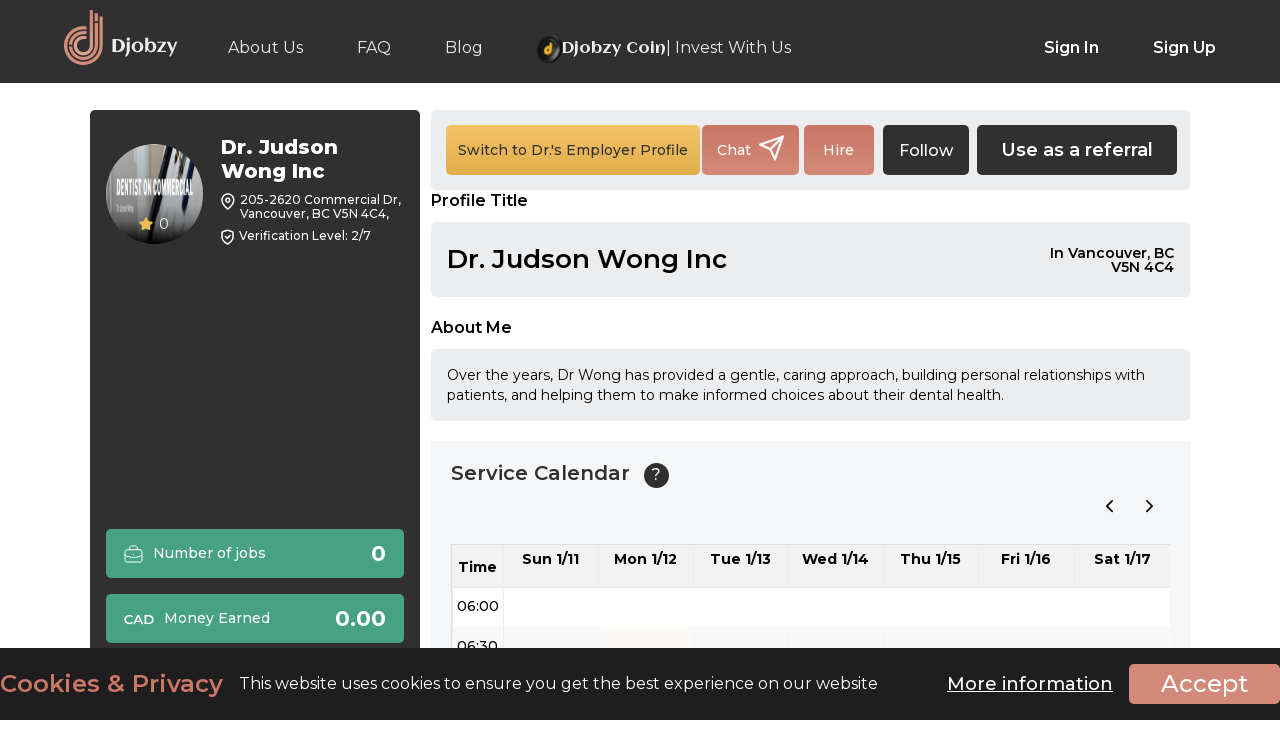

--- FILE ---
content_type: text/html; charset=UTF-8
request_url: https://www.djobzy.com/employee/judsonwonginc
body_size: 24314
content:
<!DOCTYPE html>
<html>
	<head>
		<style>
			.profile-start-job .about-info.employee-green { padding: 20px; height: auto }
			.profile-start-job .about-info.employee-green h2 { margin: 0 0 16px !important; font-size: 30px !important; font-weight: 700 !important; color: var(--white); line-height: 34px }
			.profile-start-job .about-info.employee-green h3 { font-weight: normal; font-size: 16px; line-height: 20px; color: var(--white); margin: 0; min-height: auto }
			.title-description {
				align-items: center;
				display: flex;
				font-weight: 600;
				line-height: 33px;
				margin: 0;
				min-height: 33px;
				overflow: hidden;
				padding: 5px 24% 5px 0;
				position: relative;
				text-overflow: ellipsis;
				white-space: normal;
			}
			.title-description span {
				-webkit-line-clamp: 3;
				-webkit-box-orient: vertical;
				display: -webkit-box;
				overflow: hidden;
				text-overflow: ellipsis;
			}
			.title-description span {
				background: var(--light-grey);
				font-size: 14px;
				font-weight: 600;
				line-height: 1;
				padding: 0 16px 0;
				position: absolute;
				right: 0;
				text-align: right;
				white-space: normal;
				width: 22%; 
			}
			.service-time-main {
				display: flex;
				gap : 10px;
				justify-content: flex-start;
				align-items: center;
				width: 100%;
				margin-bottom : 10px;
			}
			.service-time-main label {
				color: #7a7a7a;
				font-size: 14px;
				line-height: 17px;
				font-weight: 400;
			}
			.hire-modal-content .non-negotiable-price {
				display: flex;
				width: 100%;
				gap : 15px;
				margin: 0 0 10px;
			}
			.hire-modal-content .non-negotiable-alert{
				display: flex;
				justify-content: flex-start;
				align-items: center;
				gap : 5px;
				margin-bottom: 12px;
			}
			.hire-modal-content .non-negotiable-alert span {
				font-style: italic;
				font-size : 15px;
				font-weight: 400;
			}
			.hire-modal-content .non-negotiable-price .rate-price{
				display: flex;
				justify-content: center;
				align-content: center;
				gap : 10px;
			}
			.hire-modal-content .non-negotiable-price .rate-price span{
				font-size: 22px;
				font-weight: 500;
				color: #D38979;
			}
			.hire-modal-content .non-negotiable-price .job-price.fixed-rate label , .non-negotiable-price .job-price.hourly-rate label{
				font-size: 16px;
			}
			.hire-modal-content .non-negotiable-price .job-price.fixed-rate {
				align-items: flex-start;
				display: flex;
				flex-flow: column;
				justify-content: center;
				margin-top: 0;
				padding: 16px;
				position: relative;
				background-color: #ecedef;
				border-radius: 5px;
				color: #303030;
			}
			.non-negotiable-price .job-price.hourly-rate {
				align-items: flex-start;
				display: flex;
				flex-flow: column;
				justify-content: center;
				margin-top: 0;
				padding: 16px;
				position: relative;
				color: #ecedef;
				border-radius: 5px;
				background-color: #303030;
			}

			.exclamation-mark {
				display: inline-block;
				width: 20px;
				height: 20px;
				color : #9a4331;
				font-size: 30px;
				text-align: center;
				line-height: 20px;
			}
			.hire-button-main {
				display: flex;
				justify-content: space-between;
				align-items: center;
			}
			.hire-button-main span {
				margin: 10px 0 0;
				font-style: italic;
				font-weight: 400;
			}
			.modal_view .rate-box {
				justify-content: flex-start !important;
				gap: 15px;
			}
			.modal_view .rate-box .fixed-rate, .modal_view .rate-box .max_fixed {
				width : 266px !important;
			}
			.modal_view .rate-box .min-hourly-rate>div {
				background-color: #303030 !important;
				color : #ecedef !important;
			}
			aside.profile-aside .headings .headings-l {
				width : 60% !important;
			}
			.owl-carousel.owl-drag .owl-item {
				padding-left: 2px !important;
			}
			.profile_blade .profile-button-right a.fav-link-icon, a.fav-link-icon {
				align-items: center;
				background-color: #303030;
				border-radius: 5px;
				display: flex;
				height: 50px;
				justify-content: center;
				margin: 0 8px 0 4px;
				width: auto;
				padding: 0 16px;
				font-size: 16px;
				color: #ffffff;
				font-weight: 500;
			}
			.following-select {
				color: #ffffff;
				border: none;
				border-radius: 5px;
				font-weight: 500;
				background-color: #303030;
				padding: 5px 7px;
				height: 50px;
				font-size: 16px;
				cursor: pointer;
			}
			.following-select:hover,
			.following-select:focus {
				background-color: #303030;
				outline: none;
			}
			.following-select option {
				background-color: #ffffff;
				color: #303030;
				font-weight: 500;
			}
			.user-feed-section {
				display: flex;
				flex-direction: column;
				gap: 12px;
				background: #ecedef;
				padding: 20px 16px;
				margin: 0 0 20px;
				border-radius: 5px;
			}
			.result-list .user-feed-section nav {
				margin: 20px 0 0;
			}
			.feed-message-container {
				display: flex;
				flex-direction: column;
				width: 100%;
				justify-content: center;
				align-items: flex-start;
				gap: 20px;
				background: #fff;
				border-radius: 5px;
				box-shadow: 0 2px 4px rgba(0, 0, 0, 0.1);
				padding: 20px 25px;
				position: relative;
				border: 1px solid #c5c5c5;
			}
			.feed-message-container .message p {
				font-size: 16px;
				font-weight: 400;
				color: #7a7a7a;
				max-width: 100%;
			}
			.feed-message-container .feed-info {
				display: flex;
				gap: 18px;
				align-items: center;
				width: 100%;
				justify-content: flex-start;
			}
			.feed-message-container .feed-info p {
				font-size: 14px;
				font-weight: 400;
				color: #7a7a7a;
				line-height: 19.5px;
			}
			.feed-message-container .feed-info span {
				font-size: 14px;
				font-weight: 600;
				color: #303330;
				display: flex;
				justify-content: center;
				align-items: center;
				gap: 6px;
			}
			.feed-message-container .user-profile {
				display: flex;
				width: 100%;
				justify-content: space-between;
				align-items: flex-start;
				gap: 16px;
			}
			.feed-message-container .user-profile .user-info {
				display: flex;
				width: 100%;
				justify-content: flex-start;
				align-items: center;
				gap: 16px;
			}
			.feed-message-container .user-profile img.profile-icon {
				border: 1px solid #ecedef;
				border-radius: 50%;
				cursor: pointer;
				height: 58px;
				overflow: hidden;
				padding: 3px;
				width: 58px;
				align-items: center;
				display: flex;
				justify-content: center;
			}
			.feed-message-container .user-profile span {
				color: #303030;
				font-weight: 600;
				font-size: 20px;
				line-height: 28.5px;
			}
			.feed-message-container .user-profile p {
				font-size: 16px;
				color: #7a7a7a;
				font-weight: 400;
				line-height: 22.5px;
			}
			.plyr {
				border-radius: 5px;
			}
			.plyr audio, .plyr iframe, .plyr video {
				max-height: 300px;
				object-fit: contain;
			}
			.plyr__video-wrapper {
				max-height: 300px;
			}
			.card-img-top {
				max-height: 300px;
				object-fit: contain;
				border-radius: 5px;
				width: 100%;
			}
			.profile-button-row .profile-button-left .bttn {
				min-width: max-content !important;
			}
			.social-media-icon {
				display: flex;
				justify-content: center;
				gap: 10px;
				background-color: #3b3b3bff;
				margin: 15px 0; 
				padding: 10px;
				border-radius: 5px; 
				overflow-x: auto;
				scrollbar-width: thin;
				scrollbar-color: #666 #2a2a2a;
				width: 100%;
			}
			.social-media-icon::-webkit-scrollbar {
				height: 6px;
			}
			.social-media-icon::-webkit-scrollbar-track {
				background: #2a2a2a;
				border-radius: 3px;
			}
			.social-media-icon::-webkit-scrollbar-thumb {
				background: linear-gradient(180deg, #888, #666);
				border-radius: 3px;
			}
			.social-media-icon::-webkit-scrollbar-thumb:hover {
				background: linear-gradient(180deg, #aaa, #777);
			}
			.social-media-icon:has(:last-child:nth-child(n + 6)) {
				justify-content: flex-start;
			}
			.social-media-icon a {
				width: 40px;
				height: 40px;
				cursor: pointer;
				flex: none;
			}
			.social-media-icon a img {
				width: 100%;
			}
			.job-card{
				display: flex;
				flex-direction: column;
				gap: 12px;
				position: relative;
				background: linear-gradient(180deg,#C96B59 0%,#D17B68 100%);
				border-radius: 8px;
				padding: 12px;
			}
			.job-header{
				display: flex;
				justify-content: space-between;
				align-items: center;
				gap: 10px;
				width: 100%;
			}
			.job-title{
				font-size: 16px;
				font-weight: 600;
				margin: 0;
				line-height: 22.5px;
				color: #ffffff;
				max-width: 85%;
			}
			.view-job{
				background: rgba(255,255,255,.3);
				color: #fff;
				border-radius: 8px;
				padding: 5px 10px;
				font-size: 12px;
				font-weight: 500;
				text-decoration: none;
				transition: .2s;
				backdrop-filter: blur(6px);
			}
			.view-job:hover{
				background: rgba(255,255,255,.4);
			}
			.job-details{
				display: grid;
				grid-template-columns: 1fr 1fr 1fr;
				gap: 10px;
			}
			.detail{
				background: rgba(255, 255, 255, .2);
				border-radius: 8px;
				padding: 10px 6px;
				text-align: center;
				border: 1px solid rgba(255, 255, 255, .25);
			}
			.detail-label{
				font-size: 12px;
				opacity: .9;
				text-transform: uppercase;
				letter-spacing: .5px;
				font-weight: 500;
				color: #ffffff;
			}
			.detail-value{
				font-size: 16px;
				font-weight: 700;
				color: #ffffff;
				letter-spacing: 1px;
			}
			.tags{
				display: flex;
				flex-wrap: wrap;
				gap: 6px;
			}
			.tag{
				background: rgba(255, 255, 255, .25);
				color: #fff;
				font-size: 12px;
				font-weight: 500;
				padding: 5px 15px;
				border-radius: 50px;
				border: 1px solid rgba(255, 255, 255, .3);
			}
			@media screen and (max-width : 768px) {
				.profile_blade .profile-button-right a.fav-link-icon, a.fav-link-icon { height: 40px; font-size: 14px; }
				.following-select { height: 40px; }
				.profile_blade .provide-service.profile-button-row { padding: 0 0 30px !important; }
				.profile-start-job .about-info.employee-green { padding: 16px; height: auto }
				.profile-start-job .about-info.employee-green h2 { font-size: 24px !important; line-height: 1.1 !important; margin: 0 0 12px !important;}
				.profile-start-job .about-info.employee-green h3 { font-size: 14px !important }
				.title-description {
					align-items: flex-start;
					display: flex;
					flex-flow: column;
					font-size: 18px;
					font-weight: 600;
					justify-content: space-between;
					line-height: 20px;
					margin: 0;
					padding: 5px 0;
					position: relative;
					white-space: inherit;
				}
				.title-description span {
					font-size: 12px;
					font-weight: 600;
					line-height: 30px;
					padding: 0;
					position: inherit;
					right: auto;
					text-align: left;
					width: 100%;
				}
				.hire-button-main {
					flex-flow: column;
				}
				.provider-box .promotion-btn { display: block !important; }
				.modal_view .rate-box .fixed-rate, .modal_view .rate-box .max_fixed {
					width : 49% !important;
				}
				.modal_view .rate-box .max_fixed {
					background-color: #edecef;
				}
				.modal_view .rate-box .max_fixed .fixed-rate {
					width : 100% !important;
				}
				.hire-modal-content .non-negotiable-price .job-price.fixed-rate label , .non-negotiable-price .job-price.hourly-rate label{
					font-size: 14px;
					font-weight: 600;
				}
				.hire-modal-content .non-negotiable-price .job-price.hourly-rate, .non-negotiable-price .job-price.fixed-rate{
					padding: 8px !important;
					width : 50%;
				}
				.hire-modal-content .non-negotiable-price .rate-price span {
					font-size : 20px;
				}
				.hire-modal-content .non-negotiable-alert span {
					font-size: 12px;
					font-weight: 400;
					line-height: 24px;
				}
				.referral-btn {
					min-width: max-content !important;
				}
				.result-list .user-feed-section nav>div>div:last-child, .result-list .user-feed-section nav>div>div:last-child>span {
					flex-flow: wrap;
					row-gap: 7px;
				}
				.feed-message-container .message p {
					font-size: 14px;
					line-height: 1.5;
				}
				.feed-message-container .feed-info p {
					font-size: 12px;
				}
				.feed-message-container .feed-info {
					gap: 12px;
				}
				.plyr__video-wrapper {
					max-height: 250px;
				}
				.plyr audio, .plyr iframe, .plyr video {
					max-height: 250px;
					object-fit: contain;
				}
				.feed-message-container {
					padding: 25px 10px 20px;
					gap: 20px;
				}
				.feed-message-container .user-profile {
					align-items: center;
				}
				.feed-message-container .user-profile p {
					font-size: 14px;
					line-height: initial;
				}
				.feed-message-container .user-profile span{
					font-size: 15px;
					line-height: initial;
				}
				.social-media-icon a{
					width: 30px;
					height: 30px;
				}
				.job-details {
					grid-template-columns: repeat(1, 1fr);
				}
				.job-title {
					font-size: 12px;
					line-height: 17px;
					max-width: 75%;
				}
				.view-job {
					padding: 10px;
					font-size: 9px;
					line-height: initial;
				}
				.detail {
					padding: 6px;
				}
				.detail-label {
					font-size: 10px;
				}
				.detail-value {
					font-size: 14px;
				}
				.tag {
					font-size: 10px;
					padding: 0 15px;
				}
			}
		</style>
		<!-- Google Tag Manager -->
	<script type="a3ca0d8ed9aceb293044db6f-text/javascript">
	(function(w,d,s,l,i){w[l]=w[l]||[];w[l].push({'gtm.start':
	new Date().getTime(),event:'gtm.js'});var f=d.getElementsByTagName(s)[0],
	 j=d.createElement(s),dl=l!='dataLayer'?'&l='+l:'';j.async=true;j.src=
	 'https://www.googletagmanager.com/gtm.js?id=GTM-PBR3XV5K'+dl;f.parentNode.insertBefore(j,f);
	})(window,document,'script','dataLayer','GTM-PBR3XV5K');
	</script>
	<!-- End Google Tag Manager -->
 	<meta charset="utf-8">
	<meta name="user-authenticated" content="false">
 	<meta http-equiv="X-UA-Compatible" content="IE=edge">
 	<meta name="viewport" content="width=device-width, initial-scale=1.0">
	<!-- CSRF Token -->
	<meta name="csrf-token" content="BU6G3pcJBw1tlg9FyPzCI0Ca5Co1YESfoKiizCHj">
	<meta name="base_url" content="https://www.djobzy.com">
	<meta name="description" content="About employee -Over the years, Dr Wong has provided a gentle, caring approach, building personal relationships with">
	<meta name="keyword" content="judsonwonginc">
	<meta name="format-detection" content="telephone=no">
	<meta property="og:title" content="judsonwonginc" />
	<meta property="og:description" content="Over the years, Dr Wong has provided a gentle, caring approach, building personal relationships with patients, and helping them to make informed choices about their dental health. " />
	<meta property="og:image" content="https://djobzy.s3.amazonaws.com/userphoto/788kWuCeKrG61RawLe7.jpg?X-Amz-Content-Sha256=UNSIGNED-PAYLOAD&amp;X-Amz-Algorithm=AWS4-HMAC-SHA256&amp;X-Amz-Credential=AKIATFGVTAMBAPTAIUZJ%2F20260112%2Fus-east-1%2Fs3%2Faws4_request&amp;X-Amz-Date=20260112T162555Z&amp;X-Amz-SignedHeaders=host&amp;X-Amz-Expires=1200&amp;X-Amz-Signature=bedd859e55e474c9c3bc7e52235fcd58ebbb2e454138d3e24b5604fdd75e26b9" />
	<meta property="og:type" content="website" />
	<meta property="og:locale" content="en_US" />       
	<meta property="og:logo" content="https://djobzy.s3.amazonaws.com/userphoto/788kWuCeKrG61RawLe7.jpg?X-Amz-Content-Sha256=UNSIGNED-PAYLOAD&amp;X-Amz-Algorithm=AWS4-HMAC-SHA256&amp;X-Amz-Credential=AKIATFGVTAMBAPTAIUZJ%2F20260112%2Fus-east-1%2Fs3%2Faws4_request&amp;X-Amz-Date=20260112T162555Z&amp;X-Amz-SignedHeaders=host&amp;X-Amz-Expires=1200&amp;X-Amz-Signature=bedd859e55e474c9c3bc7e52235fcd58ebbb2e454138d3e24b5604fdd75e26b9" />
						<meta name="robots" content="noindex">
					<link rel="canonical" href="https://www.djobzy.com/employee/judsonwonginc">
	   			<title>Dr. Judson Wong Inc in 205-2620 Commercial Dr, Vancouver, BC V5N 4C4</title>
	
 <!-- css stylesheets -->

 	
    <link rel="icon" type="image/x-icon" href="https://www.djobzy.com/img/favicon.ico" />
	
			<link href="https://www.djobzy.com/css/app.css" rel="stylesheet" type="text/css">
		<style>
	.cke_notification_warning {
		display: none;
	}
	</style>

	    <!-- <link href="https://www.djobzy.com/css/new_style.css" rel="stylesheet" type="text/css"> -->
    <!-- <link href="https://www.djobzy.com/css/responsive.css" rel="stylesheet" type="text/css"> -->
		<!-- <link href="/css/flexslider.css" rel="stylesheet" type="text/css" /> -->
	<!-- <link href="/css/font-awesome.css" rel="stylesheet" type="text/css" /> -->
	<!-- <link href="https://www.djobzy.com/css/aksFileUpload.min.css" rel="stylesheet" type="text/css"> -->
	<!-- <link rel="stylesheet" type="text/css" href="https://www.djobzy.com/css/croppie.css"> -->
		<!-- Preconnect to fonts.gstatic.com -->
	<link rel="preconnect" href="https://fonts.gstatic.com">
	<!-- Preload Google Fonts with swap font-display -->
	<script src="/cdn-cgi/scripts/7d0fa10a/cloudflare-static/rocket-loader.min.js" data-cf-settings="a3ca0d8ed9aceb293044db6f-|49"></script><link rel="preload" href="https://fonts.googleapis.com/css2?family=Montserrat:wght@100;300;400;500;600;700;800;900&display=swap" as="style" onload="this.onload=null;this.rel='stylesheet'">
	<noscript><link href="https://fonts.googleapis.com/css2?family=Montserrat:wght@100;300;400;500;600;700;800;900&display=swap" rel="stylesheet" type="text/css"></noscript>

	<link rel="preconnect" href="https://fonts.googleapis.com">
    <link rel="preconnect" href="https://fonts.gstatic.com" crossorigin>
    <link href="https://fonts.googleapis.com/css2?family=Aclonica&display=swap" rel="stylesheet">

	
			
		
			<link rel="stylesheet" href="https://www.djobzy.com/css/owl.carousel.css">
		<link rel="stylesheet" href="https://www.djobzy.com/css/owl.carousel.min.css">
		
	<link rel="stylesheet" type="text/css" href="https://www.djobzy.com/css/jquery.mCustomScrollbar.min.css">
	

		
				<script type="a3ca0d8ed9aceb293044db6f-text/javascript">
		var search_employee = "Search for an employee";
		var search_job = "Search for a job";
		var baseURL = "https://www.djobzy.com";
		var auth_admin = "";
	</script>
	<script type="a3ca0d8ed9aceb293044db6f-text/javascript" src="https://www.djobzy.com/js/jquery-2.2.4.min.js"></script>
	<!-- <script type="text/javascript" src="https://www.djobzy.com/js/best-responsive.min.js"></script> -->
	<!-- <script src="https://www.djobzy.com/js/lazy-line-painter-1.9.6.min.js"></script> -->
			<script src="https://www.djobzy.com/js/owl.carousel.min.js" type="a3ca0d8ed9aceb293044db6f-text/javascript"></script>
		<script src="https://www.djobzy.com/js/slick.js" type="a3ca0d8ed9aceb293044db6f-text/javascript"></script>
		
	<!-- <link rel="stylesheet" href="https://www.djobzy.com/css/select2.min.css" type="text/css"/> -->
	<!-- <link rel="stylesheet" href="https://www.djobzy.com/css/select2.customSelectionAdapter.css" type="text/css"/> -->
	 
	<script type="a3ca0d8ed9aceb293044db6f-text/javascript" src="https://www.djobzy.com/js/select2.min.js"></script>
	<script type="a3ca0d8ed9aceb293044db6f-text/javascript" src="https://www.djobzy.com/js/select2.customSelectionAdapter.min.js"></script>
	<!-- <script type="text/javascript" src="https://www.djobzy.com/js/new_custom.js"></script> -->
			<script type="a3ca0d8ed9aceb293044db6f-text/javascript" src="https://www.djobzy.com/js/app.js"></script>
			
	<script type="a3ca0d8ed9aceb293044db6f-text/javascript" src="https://www.djobzy.com/js/jquery.mCustomScrollbar.concat.min.js"></script>
	<!-- <script src="https://www.djobzy.com/js/menu.js" type="text/javascript"></script> -->
	<!-- <script src="https://www.djobzy.com/js/idle.min.js" type="text/javascript"></script> -->
		<!-- <link rel="stylesheet" href="https://www.djobzy.com/css/validationEngine.jquery.css" type="text/css"/> -->
	<!-- <script src="https://www.djobzy.com/js/jquery.validationEngine-en.js" type="text/javascript" charset="utf-8"></script> -->
	<!-- <script src="https://www.djobzy.com/js/jquery.validationEngine.js" type="text/javascript" charset="utf-8"></script> -->
	<!-- <script type="text/javascript" src="https://www.djobzy.com/js/aksFileUpload.min.js"></script> -->
	<!-- <script src="https://www.djobzy.com/js/croppie.js" type="text/javascript"></script> -->
	<script src="https://www.google.com/recaptcha/api.js" type="a3ca0d8ed9aceb293044db6f-text/javascript"></script>
	<!-- <script src="https://www.djobzy.com/js/theia-sticky-sidebar.js" type="text/javascript"></script> -->
	<!-- <script src="https://www.djobzy.com/js/jquery-ui.min.js" type="text/javascript"></script> -->
	    <!-- <script src="https://www.djobzy.com/js/bootstrap.min.js"></script>     -->
	
			<script src="https://cdnjs.cloudflare.com/ajax/libs/OverlappingMarkerSpiderfier/1.0.3/oms.min.js" type="a3ca0d8ed9aceb293044db6f-text/javascript"></script>
		<script src="https://unpkg.com/@google/markerclustererplus@4.0.1/dist/markerclustererplus.min.js" type="a3ca0d8ed9aceb293044db6f-text/javascript"></script>
			<script type="a3ca0d8ed9aceb293044db6f-text/javascript">
		jQuery(document).ready(function(){
			jQuery("#formID").validationEngine({showOneMessage:true,promptPosition : "topLeft", scroll: false});
		});
		jQuery(document).ready(function(){
			jQuery("#formID2").validationEngine({showOneMessage:true,promptPosition : "topLeft", scroll: false});		
		});
	</script>
			<!-- <link href="https://www.djobzy.com/css/autocomplete.css" rel="stylesheet" type="text/css"> -->
	<!-- <link href="https://www.djobzy.com/css/jquery.multiselect.css" rel="stylesheet" type="text/css"> -->
	<!-- <link href="https://www.djobzy.com/css/lightbox.min.css" rel="stylesheet" type="text/css"> -->
	<link rel="stylesheet" href="//code.jquery.com/ui/1.12.1/themes/base/jquery-ui.css">
				<script src="https://www.djobzy.com/js/jquery-1.10.4.min.js" type="a3ca0d8ed9aceb293044db6f-text/javascript"></script>
		<script async type="a3ca0d8ed9aceb293044db6f-text/javascript" src="https://www.djobzy.com/js/jquery.lazy.min.js"></script>
		<script type="a3ca0d8ed9aceb293044db6f-text/javascript" src="https://www.djobzy.com/js/alertify.js"></script>

	<!-- <link rel="stylesheet" href="https://www.djobzy.com/css/alertify.css" /> -->
	<script type="a3ca0d8ed9aceb293044db6f-text/javascript">
		alertify.set('notifier','position', 'top-right');
		alertify.set('notifier','delay', 8);
		
	</script>
		<script type="a3ca0d8ed9aceb293044db6f-text/javascript">	
	$(function () {
        $("#completed_work").change(function () {
            if ($(this).val() == "yes") {
                $("#gotted_prb").hide();
            } else {
                $("#gotted_prb").show();

            }
        });
    });

	$(function () {
        $("#got_problem").change(function () {
            if ($(this).val() == "yes") {
                $("#problemcard").show();
				$("#complete_wrk").hide();
            } else {
                $("#problemcard").hide();
				$("#support-message").hide();
				$("#complete_wrk").show();
            }
        });
    });

	$(function () {
        $("input[name='reason']").click(function () {
            if ($("#get_help").is(":checked")) {
                $("#support-message").show();
				$("#complete_wrk").hide();
            } else {
                $("#support-message").hide();
				$("#complete_wrk").hide();
            }
        });
    });
	</script>
	
		
	<script type="a3ca0d8ed9aceb293044db6f-text/javascript">
		document.addEventListener("DOMContentLoaded", function () {
			// Ensure all your JS code is loaded before calling this function
			loadGoogleMapsAPI();
			function loadGoogleMapsAPI() {
				const script = document.createElement("script");
				script.type = "text/javascript";
				script.src = "https://maps.google.com/maps/api/js?key=AIzaSyAS8M6Gu1e5yGLgs-Kpntt2I5bkOft0anM&loading=async&libraries=places,marker&language=en&callback=initMap";
				script.async = true;
				script.defer = true;
				// Append the script to the <head> or <body>
				document.body.appendChild(script);
			}
		});
	</script>
		<script type="a3ca0d8ed9aceb293044db6f-text/javascript">
		$(document).ready(function() {
			if(document.getElementById('txtPlaces')!=null) {
				google.maps.event.addDomListener(window, 'load', function () {
					var places = new google.maps.places.Autocomplete(document.getElementById('txtPlaces'));
					google.maps.event.addListener(places, 'place_changed', function () {
						var place = places.getPlace();
						var address = place.formatted_address;
						var latitude = place.geometry.location.lat();
						var longitude = place.geometry.location.lng();
					});
				});
			}
		});
	</script>
	

	
	<script src="https://cdn.jsdelivr.net/npm/lozad/dist/lozad.min.js" type="a3ca0d8ed9aceb293044db6f-text/javascript"></script>
	<script type="a3ca0d8ed9aceb293044db6f-text/javascript">
		$(document).ready(function() {
			// $("img.lazy").lazyload({
			// 	effect: "fadeIn",
			// 	threshold: 270, 
			// });
			const observer = lozad();
			observer.observe();
		});
	</script>

		</head>
	<body class="profile_blade">
		<!-- <div class="longEnough mCustomScrollbar" data-mcs-theme="dark"> -->
			<div class="wrapper">
				<!-- fixed navigation bar -->
	    		<header class="before-login">
	<div class="center">
		<div class="header-left">
			<a href="https://www.djobzy.com" class="logo-light"><img src="https://www.djobzy.com/img/logo-white.svg" alt="djobzy-light-logo"></a>
			<a href="https://www.djobzy.com" class="logo-dark"><img src="https://www.djobzy.com/img/logo-dark.svg" alt="djobzy-dark-logo"></a>
			<nav>
				<ul class="">
					<li><a href="https://www.djobzy.com/about" class="">About Us</a></li>
					<!-- <li><a href="https://www.djobzy.com/how-it-works" class="">How It Works</a></li> -->
					<li><a href="https://www.djobzy.com/faq" class="">FAQ</a></li>
					<li><a href="https://blog.djobzy.com" class="">Blog</a></li>
					<li><a href="https://www.djobzy.com/invest" class=" djobzy-invest"> 
							<img src="/img/djobzy-invest-us.svg" alt="djobzy invest us icon" style="align-self: center;"> <span id="djobzy-invest-icon"> Djobzy Coin </span> | Invest With Us
						</a>
					</li>
				</ul>
			</nav>
		</div>
		<div class="header-right">
			<ul>
				<li><a href="https://www.djobzy.com/login" data-id="1" class="sign">Sign In</a></li>
				<li><a href="https://www.djobzy.com/register" data-id="2" class="sign">Sign Up</a></li>
			</ul>
		</div>
		<section class="nav-bar mobile-menu">
			<div class="nav-container">
				<nav>
					<div class="nav-mobile"><a id="nav-toggle" href="javascript:void(0)"><span></span></a></div>
					<nav>
						<ul class="">
							<li><a href="https://www.djobzy.com/login" data-id="1" class="sign">Sign In</a></li>
							<li><a href="https://www.djobzy.com/register" data-id="2" class="sign">Sign Up</a></li>
							<li><a href="https://www.djobzy.com/about" class="">About Us</a></li>
							<!-- <li><a href="https://www.djobzy.com/how-it-works" class="">How It Works</a></li> -->
							<li><a href="https://www.djobzy.com/faq" class="">FAQ</a></li>
							<li><a href="https://blog.djobzy.com" class="">Blog</a>
							</li>							
							<li><a href="https://www.djobzy.com/invest" class=" djobzy-invest"> 
									<img src="/img/djobzy-invest-us.svg" alt="djobzy invest us icon" style="align-self: center;"> <span id="djobzy-invest-icon"> Djobzy Coin </span> | Invest With Us
								</a>
							</li>
						</ul>
					</nav>
				</nav>
			</div>
		</section>
	</div>
	<button type="button" class="category-botton job_cat_btn" style="display: none;">Categories</button>
	
</header>


<script type="a3ca0d8ed9aceb293044db6f-text/javascript">
	var search_employee = "Search for an employee";
	var search_job = "Search for a job";
	var auth_admin = "";
	var currency_icon="cad-icon.svg";
    var currency= "CAD";
	$('.advance-search').on('click', function(){
		$('#header_form').submit()
	})
	$('.advance-search-on-map').on('click', function(){
		$('#header_form').submit()
	})

	$('.profile-sub-menu li a').on('click', function(e) {
		$("#lodar_div").show();
		setTimeout(() => {
			$("#lodar_div").hide();
		}, 5000);
  // handler code
	});
</script>



	
<!--request category modal-->
<div class="modal request_cat_modal">
	<div class="modal-content">
		<span class="close_request_cat_modal close_multi">×</span>
		<h4>Request a new category</h4>
		<div class="apply-row">
			<input type="text" class="input-text req_cat_name" placeholder="" id="req_cat_input_field">
			<button class="bttn bttn-secondary view-btn send-bttn submit_request" id="">Send</button>
		</div>
	</div>
</div>
<!--loding div for li click  modal-->
<div id="lodar_div" style="display:none">
<div class="lds-ellipsis">
    <div></div>
    <div></div>
    <div></div>

</div>
</div>
<iframe id="logout-iframe" style="display: none;"></iframe>
<script type="a3ca0d8ed9aceb293044db6f-text/javascript">
	var currency_icon='cad-icon.svg';
  	var currency= 'CAD';
	var allowedFileFormats = 'png,PNG,jpg,JPG,jpeg,JPEG,gif,GIF,pdf,PDF,xls,XLSX,docx,DOCX,mp4,MP4';
	var allowedFileFormatsMessage = 'png, jpg, jpeg, gif, pdf, xls, docx, mp4';
	var allowedFileSize = '30';
</script>
<script type="a3ca0d8ed9aceb293044db6f-text/javascript">
	var geocoder;
	getLocation()
	function getLocation() {
		var lat = localStorage.getItem('latitude');
		
		if(lat == null) { 
	  		if (navigator.geolocation) {
				navigator.geolocation.getCurrentPosition(successFunction, errorFunction);
			}
		}
	}
	//Get the latitude and the longitude;
	function successFunction(position) {
		var lat = position.coords.latitude;
		var lng = position.coords.longitude;
		localStorage.setItem('latitude', position.coords.latitude);
	    localStorage.setItem('longitude', position.coords.longitude);
		codeLatLng(lat, lng)
	}

	function errorFunction() {

	// 	alert("Sorry, address details not fetched");

	}

	function initialize() {
		geocoder = new google.maps.Geocoder();
	}

	function codeLatLng(lat, lng) {
		localStorage.getItem('latitude', lat);
		localStorage.getItem('longitude', lng);
		$('input[name="latitude"]').val(lat);
		$('input[name="longitude"]').val(lng);
		geocoder = new google.maps.Geocoder();
		var latlng = new google.maps.LatLng(lat, lng);
		geocoder.geocode({ 'latLng': latlng }, function (results, status) {
			if (status == google.maps.GeocoderStatus.OK) {
				if (results[1]) {
					//formatted address
					$('#address').val(results[0].formatted_address);
					localStorage.getItem('latitude', lat);
					localStorage.getItem('longitude', lng);
					$('input[name="latitude"]').val(lat);
					$('input[name="longitude"]').val(lng);
				}
			} else {
				//alert("" + status);
			}
		});
	}

</script>

<style>
	.djobzy-invest {
		display: flex !important;
		align-items: baseline;
		gap: 7px;
	}
	.djobzy-invest #djobzy-invest-icon {
		font-family: "Aclonica", sans-serif !important;
	}

	#lqd-ext-chatbot-wrap[data-pos-x="right"] #lqd-ext-chatbot-welcome-bubble {
		opacity: 0 !important;
		visibility: hidden !important;
		transition: opacity 0.3s ease, visibility 0.3s ease !important;
	}
	#lqd-ext-chatbot-wrap[data-pos-x="right"]:hover:not([data-window-state="open"]) #lqd-ext-chatbot-welcome-bubble {
		opacity: 1 !important;
		visibility: visible !important;
	}
	@media only screen and (max-width: 767px) {
		.keyword-top a.switch-job {
			width : 100px !important;
		}
		.jobs-category-field .KeywordList {
			top : 55px;
		}
		.mobile-menu nav ul li:first-child a {
			border: none !important;
		}
		.category-search-field {
			font-size: 14px;
			-webkit-text-size-adjust: 100% !important;
			text-size-adjust: 100% !important;
			appearance: none !important;
			-webkit-appearance: none !important;
			touch-action: manipulation !important;
		}
		.select2-container .select2-search--inline .select2-search__field {
			font-size: 16px !important; /* Prevent iOS zoom */
			-webkit-text-size-adjust: 100%;
			text-size-adjust: 100%;
		}
		span.select2-selection.select2-selection--multiple.select2-selection--multiple--custom.select2-selection--custom, 
		span.select2-selection.select2-selection--multiple.select2-selection--multiple--custom.select2-selection--custom .select2-selection__rendered{
			max-height: none !important;
			scrollbar-width: none;
		}
	}
</style>

<script type="a3ca0d8ed9aceb293044db6f-text/javascript">
	$('.chat-logout-btn').on('click', function (e) {
		e.preventDefault();

		const subdomainUrl = "https://chats.djobzy.com";
        document.getElementById('logout-iframe').src = subdomainUrl + "/logout";
		setTimeout(function () {
        	window.location.href = "https://www.djobzy.com/logout";  // Replace with your redirect route
    	}, 1000);  // Adjust the delay as necessary
	});
</script>
				<div class="inner-page-content employee-profile">
					<div class="center">
						<div class="employee-profile-inner">
							<aside class="profile-aside">
								<div class="about-info profile-information">									
									<div class="prof-img">
																															<img src="https://djobzy.s3.amazonaws.com/userphoto/788kWuCeKrG61RawLe7.jpg?X-Amz-Content-Sha256=UNSIGNED-PAYLOAD&X-Amz-Algorithm=AWS4-HMAC-SHA256&X-Amz-Credential=AKIATFGVTAMBAPTAIUZJ%2F20260112%2Fus-east-1%2Fs3%2Faws4_request&X-Amz-Date=20260112T162555Z&X-Amz-SignedHeaders=host&X-Amz-Expires=1200&X-Amz-Signature=bedd859e55e474c9c3bc7e52235fcd58ebbb2e454138d3e24b5604fdd75e26b9"alt="Dr. Judson Wong Inc">
																				<div class="ratings">
											<img src="https://www.djobzy.com/img/star-icon.svg" alt="rating-icon"> 0
										</div>
																				
									</div>									
									<div class="prof-basic-info">
										<h5>Dr. Judson Wong Inc</h5>
										
																														<p><img src="https://www.djobzy.com/img/info-location.svg" alt=""> 205-2620 Commercial Dr, Vancouver, BC V5N 4C4, </p>
																														<p><img src="https://www.djobzy.com/img/info-verification.svg" alt=""> Verification Level: 2/7</p>
									</div>
								</div>

								
																<div class="about-info-mobile">
									<div class="about-info employee-green about-rating">
										<div class="headings">
											<div class="headings-l">
												<img src="https://www.djobzy.com/img/star-icon.svg" alt="rating-icon"> Rating
											</div>
											<div class="headings-r">0</div>
										</div>
									</div>
									<div class="about-info employee-green">
										<div class="headings">
											<div class="headings-l">
												<img src="https://www.djobzy.com/img/jobs-icon-w.svg" alt=""> Number of jobs
											</div>
																						<div class="headings-r">0</div>
										</div>
									</div>
																		<div class="about-info employee-green">
										<div class="headings">
											<div class="headings-l">
												<img src="https://www.djobzy.com/img/cad-icon-w.svg" alt=""> Money Earned
											</div>
																						<div class="headings-r">0.00</div>
										</div>
									</div>
																	</div>
																<div class="about-info-accodian">
																			<h2 class="see_all_info">See All Information</h2>
										<div class="about-info profile-map-image">
											<div class="" id="mapcanvas" style="height: 250px;"></div>
										</div>
										<!-- start -->
																				<!-- end -->
										<div class="about-info employee-green">
											<div class="headings">
												<div class="headings-l">
													<img src="https://www.djobzy.com/img/jobs-icon-w.svg" alt=""> Number of jobs
												</div>
																								<div class="headings-r">0</div>
											</div>
										</div>
																				<div class="about-info employee-green">
											<div class="headings">
												<div class="headings-l">
													<img src="https://www.djobzy.com/img/cad-icon-w.svg" alt=""> Money Earned
												</div>
																								<div class="headings-r">0.00</div>
											</div>
										</div>
																				<div class="about-info employee-green">
																					</div>
										<div class="about-info employee-green">
																					</div>
										<div class="about-info employee-green">
																					</div>
										<div class="about-info employee-green">
																					</div>
										<div class="about-info employee-green">
																					</div>
										<div class="about-info employee-green">
																					</div>
																	</div>
							</aside>
							<div class="main-inner profile-main">
																										<section class="provide-service profile-button-row">
										<div class="profile-button-left">
																						<a href="https://www.djobzy.com/em/judsonwonginc" class="bttn bttn-warning promote-btn"><span>Switch to Dr.'s Employer Profile</span></a>

											<!-- 											<a href="https://www.djobzy.com/employee/judsonwonginc" class="bttn bttn-warning promote-btn"><span>Switch to Dr. Judson Wong...'s Employer Profile</span></a>
											 -->

										</div>
																														<div class="profile-button-right">
											<a href="https://www.djobzy.com/login" class="bttn bttn-secondary chat-btn"><span>Chat</span><img src="https://www.djobzy.com/img/message-icon-b.svg" alt="" class="white-icons"></a>
											<a href="https://www.djobzy.com/login"><button class="bttn bttn-secondary hire-btn"><span>Hire</span></button></a>
											<a href="https://www.djobzy.com/login" class="fav-link-icon">Follow</a>
											<a href="https://www.djobzy.com/register/judsonwonginc" class="bttn bttn-secondary referral-btn"><span>Use as a referral</span></a>
										</div>
																			</section>
																																													 
									<section class="provide-service">
										<h4>Profile Title</h4>
										<div class="about-description title-description">
											<h1> Dr. Judson Wong Inc </h1>
																							<span>In  Vancouver,  BC V5N 4C4</span>
																					</div>
									</section>
									
																											<section class="provide-service">
										<h4>About Me</h4>
										<div class="about-description">
											<p class="text">Over the years, Dr Wong has provided a gentle, caring approach, building personal relationships with patients, and helping them to make informed choices about their dental health. </p>
										</div>
									</section>
									
									
									<section class="public-calendar-section-main">
										<!-- Include FullCalendar CSS -->
    <link href='https://cdn.jsdelivr.net/npm/fullcalendar/main.min.css' rel='stylesheet' />
    <style>
        body {
            font-size: 14px;
        }

        h2 {
            color: #afb2b6;
        }

        .popup {
            position: fixed;
            top: 50%;
            left: 50%;
            transform: translate(-50%, -50%);
            background-color: white;
            padding: 20px;
            border: 1px solid #ccc;
            border-radius: 5px;
            z-index: 1000;
            min-width: 270px;
        }

        .overlay {
            position: fixed;
            top: 0;
            left: 0;
            width: 100%;
            height: 100%;
            background-color: rgba(0, 0, 0, 0.5);
            z-index: 999;
        }

        #eventTitle {
            background-color: transparent;
            border-radius: inherit;
            width: 100%;
            padding: 7px;
            border: 1px solid #333;
            line-height: 20px;
        }

        .close-btn {
            font-weight: 500;
            font-size: 25px;
            position: absolute;
            right: 10px;
            top: 6px;
            cursor: pointer;
        }

        .btn {
            background-color: darkgrey;
            font-size: 16px;
            border-radius: 50px;
            cursor: pointer;
            width: 100%;
            color: #fff;
            padding: 7px;
            font-weight: 500;

        }

        .event-button {
            display: flex;
            justify-content: space-between;
            align-items: center;
            width: 100%;
            gap: 15px;
        }

        .btn:hover {
            background-color: black;
        }

        #noteModal {
            padding: 25px;
        }

        .fc-toolbar-title {
            display: none !important;
        }

        #customTitle {
            font-size: 20px;
            font-weight: 600;
            line-height: 24.38px;
            text-align: left;
        }

        .fc-direction-ltr .fc-toolbar>*>:not(:first-child) {
            margin-left: auto !important;
        }

        .fc-prev-button,
        .fc-next-button {
            background-color: transparent !important;
            color: inherit !important;
            border: none;
            border-color: transparent !important;
        }

        .fc-prev-button:hover,
        .fc-next-button:hover {
            background-color: transparent !important;
            color: inherit !important;
            border-color: transparent !important;
        }

        .fc-direction-ltr .fc-timegrid-slot-label-frame {
            text-align: start !important;
        }

        .fc .fc-timegrid-slot {
            height: 40px !important;
        }

        .columnheader {
            height: 40px !important;

        }

        .fc .fc-col-header-cell {
            height: 40px;
            padding: 0;
        }

        .fc .fc-timegrid-axis-cushion {
            display: none !important;
        }

        .fc .fc-daygrid-day-frame {
            display: none;
        }

        .fc .fc-timegrid-axis-frame {
            display: inline-flex !important;
            padding-top: 10px;
        }

        .fc .fc-timegrid .fc-daygrid-body {
            display: none !important;
        }

        .fc .fc-timegrid-slot-label-cushion {
            font-weight: 500;
        }

        .fc th {
            background-color: #f2f2f2;
        }

        .fc-scroller::-webkit-scrollbar {
            width: 12px;
            height: 12px;
        }

        .fc-scroller::-webkit-scrollbar-thumb {
            background-color: #ffffff;
            border-radius: 6px;
        }

        .fc-scroller::-webkit-scrollbar-track {
            background-color: #f0f0f0;
            border-radius: 6px;
        }

        .fc-scroller {
            scrollbar-color: #ffffff #f0f0f0;
            scrollbar-width: thin;
        }

        .fc-scroller {
            -ms-overflow-style: -ms-autohiding-scrollbar;
        }
        .fc-event-title {
            font-size : 10px !important;
            line-height: 14px !important;
            font-weight: 400 !important;
        }
        .fc-theme-standard td , .fc-theme-standard th {
            border : none !important;
        }
        .fc-theme-standard td , .fc-theme-standard th {
            border-left : 0.5px solid #ECEDEF !important;
        }
        .fc .fc-timegrid-col.fc-day-today {
            background-color : #FCF8F1 !important;
        }
        .fc-v-event {
            background-color : #F5F6F7;
            border : 1px solid #F5F6F7;
        }
        .fc-event-title-container {
            color : #333 !important;
        }
        .fc-event-time {
            display : none;
        }
        .fc-event-title {
            color : #555 !important;
            display: flex;
            justify-content: center;
            align-items: center;
            height: 100%;
        }
        .booked {
            color : #fff !important;
        }
        .not-available-time2 {
            max-height: 99% !important;
        }
        .fc-date {
            font-weight: 400;
        }

        .calendar-container{
            display: none;
        }

        @media only screen and (max-width : 768px) {
            #customTitle {
                font-size: 16px;
                font-weight: 600;
                line-height: 22px;
            }
            #month-year {
                font-size: 16px;
                font-weight: 600;
                line-height: 32px;
            }

            .calendar-container {
                display: flex;
                width: 100%;
                background-color: rgba(252, 252, 252, 0.5);
                box-shadow: 0 0 10px rgba(0, 0, 0, 0.1);
                border-radius: 5px;
                overflow: hidden;
                margin-top: 15px;
                margin-bottom: -10px;
            }

            .calendar-section {
                width: 100%;
                background-color: #303030;
                color: white;
                padding: 10px;
            }
            .calendar-section h2 {
                margin: 0 0 20px 0;
            }
            .headerk {
                display: flex;
                justify-content: space-between;
                align-items: center;
                padding: 5px;
                background-color: #303030;
                border-radius: 5px;
            }
            .headerk h1 {
                font-size: 14px;
            }
            
            .weekdays {
                display: flex;
                background: #303030;
                margin: 20px 0;
                border-bottom: 1px solid #ecedef;
                padding-bottom: 10px;
            }

            .weekdays div {
                flex: 1;
                padding: 8px;
                margin: 2px;
                text-align: center;
            }

            .kdays {
                display: flex;
                flex-wrap: wrap;
            }

            .kdays div {
                width: 12.2%;
                padding: 2.3%;
                margin: 3px;
                font-size: 15px;
                text-align: center;
                cursor: pointer;
                box-sizing: border-box;
            }

            .kdays div:nth-child(1n) {
                border-right: none;
                border-radius: 50%;
            }

            .kdays div:nth-child(7n+1) {
                border-left: none;
            }

            .kdays div:nth-last-child(-n+7) {
                border-bottom: none;
            }

            .kdays div:hover:not(.inactive):not(.selected) {
                background-color: #2980b9;
                color: white;
            }


            .kdays .inactive {
                background-color: #303030;
                color: #ccc;
            }

            .kday .active {
                background-color: white;
            }

            .kdays .today {
                background-color: rgb(211, 137, 121);
                color: white;
            }

            .selected {
                background-color: #4caf50;
                color: white;
            }
            #prev {
                height: 25px;
                cursor: pointer;
            }

            #next {
                height: 25px;
                cursor: pointer;
            }
            .disabled {
                background-color: #49596b;
                color: #ccc;
            }
            .fc .fc-button-group {
                display : none;
            }
            .timezone-display { 
                position: absolute;
                top: 20px;
                right: 23px;
                font-size: 12px;
            }

            .fc .fc-col-header-cell, .fc-scrollgrid-sync-inner {
                display : flex;
                justify-content: center;
                align-content: center;
                flex-wrap: wrap;
            }
            
            .fc-date, .fc .fc-timegrid-axis-frame{
                font-size: 12px;
                font-weight: 600;
                line-height: 18px;
            }

            .fc-direction-ltr {
                height: 450px !important;
                max-height: 450px !important;
            }
        }
    </style>
    <script src="https://cdnjs.cloudflare.com/ajax/libs/moment.js/2.29.1/moment.min.js" type="a3ca0d8ed9aceb293044db6f-text/javascript"></script>
    <script src="https://cdnjs.cloudflare.com/ajax/libs/moment-timezone/0.5.34/moment-timezone-with-data.min.js" type="a3ca0d8ed9aceb293044db6f-text/javascript"></script>
    <script src='https://cdn.jsdelivr.net/npm/fullcalendar/main.min.js' type="a3ca0d8ed9aceb293044db6f-text/javascript"></script>

    <div id="timezones"></div>
    <h3 id="customTitle">Service Calendar
        <div class="tooltips">
            <a href="javascript:void(0)" class="tools-btn">?</a>
            <div class="tools-content">
                <span class="tools-close">X</span>
                This calendar shows your working hours available for booking by employers. When you create a promoted service, 
                                        it is automatically open for booking at any available time. If your service price is non-negotiable, then someone can book that service without your confirmation. If the price is negotiable, you will have to approve each time the booking request. 
                                        This calendar can be enabled or disabled at any time, but all the services that has been booked should be provided.
            </div>
        </div>
    </h3>
    <div class="calendar-container" id="popup-calendar">
        <div class="calendar-section">
            <div class="headerk">
                <img src="/img/prev.png" alt="prev" id="prev">
                <h1 id="month-year"></h1>
                <img src="/img/next.png" alt="next" id="next">
            </div>
            <div class="weekdays">
                <div>S</div>
                <div>M</div>
                <div>T</div>
                <div>W</div>
                <div>T</div>
                <div>F</div>
                <div>S</div>
            </div>
            <div class="kdays" id="kdays"></div>
        </div>
    </div>
    <div id='calendar'></div>
    
    <script type="a3ca0d8ed9aceb293044db6f-text/javascript">
        document.addEventListener('DOMContentLoaded', function() {
            const calendarEl = document.getElementById('calendar');
            const kdaysElement = document.getElementById('kdays');
            const monthYearElement = document.getElementById('month-year');
            const prevButton = document.getElementById('prev');
            const nextButton = document.getElementById('next');
            let currentDate = new Date();
            let events = []; // Define your events array
            var customTitleEl = document.getElementById('customTitle');
            // Function to render the month calendar
            function renderCalendar() {
                kdaysElement.innerHTML = '';
                const month = currentDate.getMonth();
                const year = currentDate.getFullYear();
                const firstDayOfMonth = new Date(year, month, 1).getDay();
                const lastDateOfMonth = new Date(year, month + 1, 0).getDate();
                const lastDateOfLastMonth = new Date(year, month, 0).getDate();

                monthYearElement.textContent = currentDate.toLocaleDateString('en-us', {
                    month: 'long',
                    year: 'numeric'
                });

                for (let i = firstDayOfMonth; i > 0; i--) {
                    const kdayElement = document.createElement('div');
                    kdayElement.textContent = lastDateOfLastMonth - i + 1;
                    kdayElement.classList.add('inactive');
                    kdaysElement.appendChild(kdayElement);
                }

                for (let i = 1; i <= lastDateOfMonth; i++) {
                    const kdayElement = document.createElement('div');
                    kdayElement.textContent = i;
                    kdayElement.classList.add('active');
                    const currentDateOfMonth = new Date(year, month, i);
                    const today = new Date(); // Get today's date
                    today.setHours(0, 0, 0, 0);

                    if (currentDateOfMonth < today) {
                        kdayElement.classList.add('disabled');
                    }

                    if (i === new Date().getDate() && year === new Date().getFullYear() && month === new Date()
                        .getMonth()) {
                        kdayElement.classList.add('today');
                    }
                    const dateString = `${year}-${String(month + 1).padStart(2, '0')}-${String(i).padStart(2, '0')}`;
                    const eventsOnDate = events.filter(event => {
                        const eventDate = new Date(event.start);
                        return eventDate.getFullYear() === year && eventDate.getMonth() === month &&
                            eventDate.getDate() === i;
                    });
                    if (eventsOnDate.length > 0) {
                        kdayElement.classList.add('event-day');
                        kdayElement.dataset.events = JSON.stringify(eventsOnDate);
                    }
                    kdayElement.addEventListener('click', function() {
                        onDateClick(new Date(year, month, i));
                    });
                    kdaysElement.appendChild(kdayElement);
                }

                const nextDays = 42 - (firstDayOfMonth + lastDateOfMonth);
                for (let i = 1; i <= nextDays; i++) {
                    const kdayElement = document.createElement('div');
                    kdayElement.textContent = i;
                    kdayElement.classList.add('inactive');
                    kdaysElement.appendChild(kdayElement);
                }
            }

            prevButton.addEventListener('click', () => {
                currentDate.setMonth(currentDate.getMonth() - 1);
                renderCalendar();
            });

            nextButton.addEventListener('click', () => {
                currentDate.setMonth(currentDate.getMonth() + 1);
                renderCalendar();
            });

            renderCalendar();

            var timing = [{"title":"No Available Time","start":null,"end":null,"classNames":["no-available-time"]}];
            if (!Array.isArray(timing)) {
                timing = [];
            }
            timing = timing.filter(event => {
                var timeValues = Object.values(event).slice(2, -3);
                var hasNonNullTimes = timeValues.some(time => time && time !== '00:00:00');
                return hasNonNullTimes || timeValues.every(time => !time);
            });
            var smallestStartTime = Infinity;
            var biggestEndTime = -Infinity;
            timing.forEach((event) => {
                var startTime = extractTime(event.title, 'start');
                var endTime = extractTime(event.title, 'end');
                if (!isNaN(startTime) && startTime < smallestStartTime) {
                    smallestStartTime = startTime;
                }
                if (!isNaN(endTime) && endTime > biggestEndTime) {
                    biggestEndTime = endTime;
                }
            });
            biggestEndTime += 30;

            function extractTime(title, type) {
                var match = title.match(/\d{2}:\d{2}/g);
                if (match) {
                    var timeParts = match[type === 'start' ? 0 : 1].split(':');
                    return parseInt(timeParts[0]) * 60 + parseInt(timeParts[1]);
                }
                return NaN;
            }
            // Function to format time
            function formatTime(minutes) {
                var hours = Math.floor(minutes / 60);
                var mins = minutes % 60;
                return (hours < 10 ? '0' : '') + hours + ':' + (mins < 10 ? '0' : '') + mins + ':00';
            }
            const calendar = new FullCalendar.Calendar(calendarEl, {
                headerToolbar: {
                    right: 'prev,next',
                    center: 'title',
                    left: '',
                },
                eventSources: [{
                        extraParams: {
                            emp_id: emp_id,
                        },
                        url: 'https://www.djobzy.com/fetch-events-public-calendar',
                        method: 'GET',
                        failure: function() {
                            alert('There was an error while fetching events!');
                        },
                        success: function(response) {
                            response.forEach(event => {
                                if (event.user_admin === 1) {
                                    event.title = 'Booked';
                                } else if (event.user_admin === 2) {
                                    event.title = 'Not available';
                                }
                            });
                        },
                        color: '#3a886d', // a non-ajax option
                        textColor: 'white' // a non-ajax option
                    },
                    timing
                ],
                initialView: window.innerWidth <= 568 ? 'timeGridDay' : 'timeGridWeek',
                initialDate: new Date(),
                slotDuration: '00:30:00',
                slotLabelInterval: '00:30:00',
                slotLabelFormat: [{
                    hour: '2-digit',
                    minute: '2-digit',
                    hour12: false
                }],
                slotMinTime: smallestStartTime !== Infinity ? formatTime(smallestStartTime) : '00:00:00',
                slotMaxTime: biggestEndTime !== -Infinity ? formatTime(biggestEndTime) : '24:00:00',
                selectable: true,
                select: function(info) {
                    document.getElementById('start_time').value = info.startStr;
                    document.getElementById('end_time').value = info
                        .endStr;
                    showNoteModal();

                },
                eventDidMount: function(info) {
                    var element = info.el;
                    element.style.maxWidth = '90%';
                    element.style.margin = 'auto';
                    element.style.maxHeight = '90%';
                    element.style.borderRadius = '7px';
                    // Add class to the title element if title is not "Not Available"
                    if (info.event.title !== 'Not Available') {
                        var titleElement = element.querySelector('.fc-event-title');
                        if (titleElement) {
                            titleElement.classList.add('booked');
                        }
                    }
                },
                dayCellDidMount: function(info) {
                    if (!isDayAvailable(info.date)) {
                        info.el.classList.add('unavailable-day');
                    }
                },
                datesSet: function(info) {
                    const currentView = calendar.view.type;
                    const displayDate = new Date(info.start).toLocaleDateString('en-US', {
                        // weekday: 'long',
                        year: 'numeric',
                        month: 'long',
                        day: 'numeric'
                    });
                    const colHeaderCells = document.querySelectorAll('.fc-col-header-cell');

                    if (currentView === 'timeGridDay') {
                        colHeaderCells.forEach(cell => {
                            cell.querySelector('.fc-scrollgrid-sync-inner').innerHTML = `
                        <div class="fc-date"> ${displayDate} </div>`;
                        });
                    }
                },
            });
            calendar.render();
            // Handle date click on the month calendar
            function onDateClick(date) {
                calendar.changeView('timeGridDay', date);
                calendar.gotoDate(date);
                fetchEventsForDate(date);
            }


            // Function to fetch events for a specific date
            function fetchEventsForDate(date) {
                const dateString = date.toISOString().split('T')[0];
                const eventsForDate = events.filter(event => {
                    const eventDate = new Date(event.start);
                    return eventDate.toISOString().split('T')[0] === dateString;
                });

                eventsForDate.forEach(event => {
                    calendar.addEvent(event);
                });
            }

            window.matchMedia(('max-width:568')).addEventListener('change', function(g) {
                if (g.matches) {
                    calendar.changeView('timeGridDay');
                } else {
                    calendar.changeView('timeGridWeek');
                }
            });
            
            setTimeout(function() {
                var axisFrame = document.querySelector('.fc-timegrid-axis-frame');
                if (axisFrame) {
                    axisFrame.innerHTML = 'Time';
                }
            }, 100);
            document.querySelectorAll('.fc-timegrid-slot').forEach(cell => {
                const time = cell.getAttribute('data-time');
                if (time) {
                    const minutes = parseInt(time.split(':')[1], 10);
                    
                    // Apply background color if minutes are 30 (odd minute)
                    if (minutes === 30) {
                        cell.style.backgroundColor = 'rgba(252, 252, 252, 0.5)';
                    } else {
                        cell.style.backgroundColor = '#fff';
                    }
                }
            });
            const todayButton = document.querySelector('.fc-today-button');
            const buttonContainer = document.querySelector('.fc-toolbar-chunk');
            const button = document.createElement('button');
            const timezoneDisplay = document.createElement('div');
            timezoneDisplay.className = 'timezone-display';
            buttonContainer.appendChild(timezoneDisplay);

            const userTimezone = "";
            timezoneDisplay.innerHTML = userTimezone;

            function isDayAvailable(date) {
                var formattedDate = date.getFullYear() + '-' + ('0' + (date.getMonth() + 1)).slice(-2) + '-' + (
                    '0' + date.getDate()).slice(-2);
                return timing.some(event => event.date === formattedDate);
            }
        });

    </script>		                            </section>

									<section class="provide-service involved-row">
																				<h4>
										<div class="employee-involved-categories">Involved Categories
										</div>
										</h4>
										<div class="provide-service-row involved-category">
											<ul>
																																																<li class="user-sub-category" data-id="[base64]">

												<a href="javascript:void(0)" tabindex="0" style="cursor: default;">Dentist</a>
												</li>
																																																<li class="user-sub-category" data-id="[base64]">

												<a href="javascript:void(0)" tabindex="0" style="cursor: default;">Dental Assistant</a>
												</li>
																																																<li class="user-sub-category" data-id="[base64]">

												<a href="javascript:void(0)" tabindex="0" style="cursor: default;">Dental Hygienist</a>
												</li>
																																																<li class="user-sub-category" data-id="[base64]">

												<a href="javascript:void(0)" tabindex="0" style="cursor: default;">Dental Laboratory Technician</a>
												</li>
																																					
																					
											</ul>
										</div>
																			</section>
									<section class="provide-service">
																			</section>
									<section class="provide-service">
										<h4>Attachments</h4>
										<div class="provide-service-row provide-service-row attachments-row">
											<!-- <div class="suggest-category-row"> -->
																							<div class="empty-state-inner"><span>...</span></div>
																						<!-- </div> -->
										</div>
										
										<div class="video-uploader">
																						<div class="laptop">
																							</div>
										</div>
									</section>
									<section class="provide-service history-review-job current_contract pagination_section1" data-id="1" data-type="1">
										<h4>Current Work</h4>
										<ul class="result-list no-data-ul" data-pagination="0">
											
																						<li>
												<div class="empty-state empty-black">
													<div class="empty-state-inner"><span>...</span></div>
												</div>
											</li>
																						<div class="pagination">
												
											</div>
										</ul>
									</section>
									<section class="pagination_section2" data-id="2" data-type="1">
										<h4>Work History And Reviews</h4>
										<ul class="result-list no-data-ul">
											
																						<li>
												<div class="empty-state empty-black">
													<div class="empty-state-inner"><span>...</span></div>
												</div>
											</li>
																						<div class="pagination">
												
											</div>
										</ul>
									</section>
									<section class="provide-service history-review-job">
																			</section>
																		<section class="profile-start-job">
										<div class="about-info employee-green">
											<h2>Employee 
												
																								 Vancouver,  BC V5N 4C4
																							</h2>
											<h3 style="">Djobzy is an online platform where you can employ and get employed on your own schedule</h3>
										</div>
									</section>
																	
																			<a href="https://www.djobzy.com/login" class="reports-icon inappropriate"><img src="https://www.djobzy.com/img/flag-icon.svg" alt=""> Report as Inappropriate</a>							
																								</div>
						</div>

					</div>
				</div>
				<style>
    .chatbot {
        position: fixed;
        bottom: 30px;
        right: 30px;
		z-index: 1000;
    }

    .chatbot img {
        width: 60px;
        height: 60px;
        border-radius: 50%;
		cursor: pointer;
    }
	.chatbot-container {
		position: fixed;
		bottom: 100px;
		right: 20px;
		width: 350px;
		background-color: white;
		border: 1px solid #ccc;
		border-radius: 10px;
		box-shadow: 0 2px 5px rgba(0, 0, 0, 0.1);
		display: none;
		flex-direction: column;
		opacity: 0;
		transform: translateY(20px);
		transition: opacity 0.3s ease, transform 0.3s ease;
		padding : 5px;
		z-index: 1000;
	}

	.chatbot-container.open {
		display: flex;
		opacity: 1;
		transform: translateY(0);
	}

	.chatbot-messages {
		flex-grow: 1;
		overflow-y: auto;
	}

	.chatbot-message {
		display: flex;
		align-items: center;
		margin-bottom: 10px;
	}

	.chatbot-message.bot .message {
		background-color: #f1f1f1;
		padding: 10px;
		border-radius: 5px;
	}

	.chatbot-container iframe {
		height: 400px;
		width : 100%;
	}

	#lqd-ext-chatbot-iframe-wrap {
		height: 500px !important;
	}
	.inner-footer {
		margin-top: 0px !important;
	}

	#lqd-ext-chatbot-wrap[data-pos-x="right"] #lqd-ext-chatbot-welcome-bubble {
		opacity: 0 !important;
		visibility: hidden !important;
		transition: opacity 0.3s ease, visibility 0.3s ease !important;
	}
	#lqd-ext-chatbot-wrap[data-pos-x="right"]:hover:not([data-window-state="open"]) #lqd-ext-chatbot-welcome-bubble {
		opacity: 1 !important;
		visibility: visible !important;
	}
</style>
<script src="https://www.google.com/recaptcha/api.js" async defer type="a3ca0d8ed9aceb293044db6f-text/javascript"></script>
<footer class="inner-footer">
	<div class="center">
		<div class="footer-block">
			<h5>KEY FEATURES</h5>
			<ul>
				<li><img src="https://www.djobzy.com/img/green-tick.svg" alt="green-tick"> It takes 2 minutes to Post a Job </li>
				<li><img src="https://www.djobzy.com/img/green-tick.svg" alt="green-tick"> Short-Term Jobs</li>
				<li><img src="https://www.djobzy.com/img/green-tick.svg" alt="green-tick"> Post any Tasks / Errands</li>
				<li><img src="https://www.djobzy.com/img/green-tick.svg" alt="green-tick"> Hire an Employee in another City / Country</li>
				<li><img src="https://www.djobzy.com/img/green-tick.svg" alt="green-tick"> Djobzy for Companies</li>
				<li><img src="https://www.djobzy.com/img/green-tick.svg" alt="green-tick"> Career Passport</li>
				<li><img src="https://www.djobzy.com/img/green-tick.svg" alt="green-tick"> Verified Users / Fair System</li>
				<li><img src="https://www.djobzy.com/img/green-tick.svg" alt="green-tick"> Same Time Employer / Employee </li>
				<li><img src="https://www.djobzy.com/img/green-tick.svg" alt="green-tick"> Job / Employee search on the Map</li>
				<li><img src="https://www.djobzy.com/img/green-tick.svg" alt="green-tick"> Get Employed Based on any of your Expertise</li>
			</ul>
		</div>
		<div class="footer-block footer-accordion">
			<h5 class="foot" onclick="if (!window.__cfRLUnblockHandlers) return false; myFunction(this)" data-cf-modified-a3ca0d8ed9aceb293044db6f-="">TOP CATEGORIES</h5>
			<ul class="footerLink">
				<li><a href="https://www.djobzy.com/category/daily-tasks-and-demands">Daily Tasks and Demands</a></li>
				<li><a href="https://www.djobzy.com/category/virtual-remote-jobs">Virtual / Remote Jobs</a></li>
				<li><a href="https://www.djobzy.com/category/web-&-software-development">Web &amp; Software Development</a></li>
				<li><a href="https://www.djobzy.com/category/meetups-hangouts-&-socializing">Meetups, Hangouts & Socializing</a></li>
				<li><a href="https://www.djobzy.com/category/sales">Sales</a></li>
				<li><a href="https://www.djobzy.com/category/mentoring-meet-a-top-professional">Mentoring / Meet a TOP Professional </a></li>
				<li><a href="https://www.djobzy.com/category/healthcare">Healthcare</a></li>
				<li><a href="https://www.djobzy.com/category/home-assistant">Home Assistant</a></li>
				<li><a href="https://www.djobzy.com/category/general-labour">General Labour</a></li>
				<li><a href="https://www.djobzy.com/category/construction-&-trades">Construction & Trades</a></li>
				<li><a href="https://www.djobzy.com/category/animal-care">Animal Care</a></li>
				<li><a href="https://www.djobzy.com/category/customer-service">Customer Service</a></li>
				<li><a href="https://www.djobzy.com/category/restaurants">Restaurants</a></li>
				<li><a href="https://www.djobzy.com/category/automotive">Automotive</a></li>
				<li><a href="https://www.djobzy.com/category/transportation">Transportation</a></li>
				<li class="others-link"><a href="https://www.djobzy.com/category">All Categories</a></li>
			</ul>			
		</div>
		<div class="footer-block footer-accordion">
			<h5 class="foot" onclick="if (!window.__cfRLUnblockHandlers) return false; myFunction(this)" data-cf-modified-a3ca0d8ed9aceb293044db6f-="">MAIN SECTIONS</h5>
			<ul class="footerLink">
								<li><a href="https://www.djobzy.com/login">Sign In / Sign Up</a></li>
								<li><a href="https://www.djobzy.com/create-job-post">Post a Job</a></li>
				<li><a href="https://www.djobzy.com/result">Find a Job</a></li>
								<li><a href="https://www.djobzy.com/job_result">Find an Employee Near me</a></li>
				<li><a href="https://www.djobzy.com/result">Find an Employer Near me</a></li>
				<li><a href="https://www.djobzy.com/verification-step">Verification Levels</a></li>
				<li><a href="https://www.djobzy.com/my_reviews">Reviews</a></li>
				<li><a target='_blank' href="https://www.djobzy.com/conversations">Chat</a></li>
				<li><a href="https://www.djobzy.com/wallet">Wallet & Escrow Account</a></li>
				
			</ul>
		</div>
		<div class="footer-block footer-accordion">
			<h5 class="foot" onclick="if (!window.__cfRLUnblockHandlers) return false; myFunction(this)" data-cf-modified-a3ca0d8ed9aceb293044db6f-="">About Djobzy</h5>
			<ul class="footerLink">
				<li><a href="https://www.djobzy.com/faq/what-is-djobzy">What is Djobzy</a></li>
				<li><a href="https://www.djobzy.com/faq/how-to-post-a-job">How to Post a Job</a></li>
				<li><a href="https://www.djobzy.com/faq/how-to-find-a-job">How to Find a Job</a></li>
				<li><a href="https://www.djobzy.com/faq/how-to-get-paid">How to Get Paid</a></li>
				<li><a href="https://www.djobzy.com/about">About the Company</a></li>
				<li><a href="https://www.djobzy.com/faq">FAQ</a></li>
				<li class="list-gapping grey-foot-link"><a href="https://www.djobzy.com/terms-of-use">Terms of Use</a></li>
				<li class="grey-foot-link"><a href="https://www.djobzy.com/user-agreement">User Agreement</a></li>
				<li class="grey-foot-link"><a href="https://www.djobzy.com/privacy-policy">Privacy Policy</a></li>
				<li class="grey-foot-link"><a href="https://www.djobzy.com/all-legal-documents">All Legal Documents</a></li>
			</ul>
		</div>
		<div class="footer-block">
			<h5>CONTACT US</h5>
			<label for="email_sending_target" class="chat_with_us" style="cursor: pointer;">Help and Support</label>
			<p><img src="https://www.djobzy.com/img/mail-icon.svg" alt="mail-icon">
				<label for="email_sending_target">
					<a href="/cdn-cgi/l/email-protection#375e59515877535d58554d4e1954585a" target="_blank"><span class="__cf_email__" data-cfemail="5f363139301f3b35303d2526713c3032">[email&#160;protected]</span> </a>
					<a href="/cdn-cgi/l/email-protection#d5b6a0a6a1bab8b0a7a6b0a7a3bcb6b095b1bfbab7afacfbb6bab8" target="_blank"><span class="__cf_email__" data-cfemail="cfacbabcbba0a2aabdbcaabdb9a6acaa8faba5a0adb5b6e1aca0a2">[email&#160;protected]</span> </a>
				</label>
				<input type="text" name="email_sending_target" id="email_sending_target" style="display : none;">
			</p>
			<p><img src="https://www.djobzy.com/img/mobile-number.svg" alt="message-icon"> <a href="javascript:void(0)" class="">+1 888-297-8297</a></p>
			<p class="address"><img src="https://www.djobzy.com/img/locate-icon.svg" alt="location-icon"> <span>305 Beaver Rd Suite 102, North Vancouver, BC V7N 3H5, Canada</span></p>
			<p><img src="https://www.djobzy.com/img/chat-icon.svg" alt="message-icon"> <a href="javascript:void(0)" class="chat_with_us">Chat with us</a></p>
			<p class="footer-chat-us">
				<a href="https://wa.me/18882978297" target="_blank"><img src="https://www.djobzy.com/img/whtsapp.svg" alt="whtsapp"></a>
				<a href="http://m.me/Djobzy" target="_blank"><img src="https://www.djobzy.com/img/messenger.svg" alt="messenger"></a>
				<!-- <a href="http://m.me/Djobzy" target="_blank"><img src="https://www.djobzy.com/img/text-chat.svg" alt="text-chat"></a> -->
			</p>
		</div>
				<div class="footer-block footer-newsletter" id="div-newsletter">
			<h5>Subscribe Djobzy</h5>
			<div class="newsletter">
				<input type="email" placeholder="youremail@example.com" class="sub_email" id="newsletter_email">
				<input type="submit" value="Subscribe" class="subscribe-btn bttn-secondary bttn submit_subscribe">
				<!-- <input type="submit" class="g-recaptcha subscribe-btn bttn-secondary bttn submit_subscribe" data-sitekey="6LdQFxcpAAAAAKEX8bEzMD1KmYOVX9vj2PhZXBeG" data-callback="submit_subscribe" value="Subscribe" style="margin:0px; transform: scale(1); -webkit-transform: scale(1);"> -->
				
			</div>
		</div>
		
		 
		<div class="cookie-content">
			<div class="center">
				<label for=""><a href="https://www.djobzy.com/cookie-policy">Cookies &amp; Privacy</a> This website uses cookies to ensure you get the best experience on our website</label>
				<div class="cookie-btn">
					<a href="https://www.djobzy.com/all-legal-documents" class="more-info">More information</a>
					<a href="javascript:void(0)" class="accept-bttn accept_cookie" >Accept</a>
				</div>
			</div>
		</div>
			</div>
	<div class="center bottom-footer">
		<a href="javascript:void(0)">
			<img src="https://www.djobzy.com/img/footer-logo.svg" alt="footer-logo">
		</a>
		<p class="copy-text">Djobzy™ &copy; Copyright 2026. All rights reserved. <img src="https://www.djobzy.com/img/canada-flag.svg" alt="canada-flag"></p>
		<div class="social">
			<a href="https://www.facebook.com/Djobzy" class="fb-icon" target="_blank"><span><img src="https://www.djobzy.com/img/facebook-icon.svg" alt="facebook"></span></a>
			<a href="https://www.instagram.com/djobzy.ca/" class="insta-icon" target="_blank"><span><img src="https://www.djobzy.com/img/instagram-icon.svg" alt="instagram"></span></a>
			<a href="https://www.linkedin.com/company/djobzyca" class="linkedin-icon" target="_blank"><span><img src="https://www.djobzy.com/img/linkedin-icon.svg" alt="linkedin"></span></a>
			<a href="https://twitter.com/Djobzycom" class="twitter-icon" target="_blank"><span><img src="https://www.djobzy.com/img/Twitter_footer.svg" alt="twitter"></span></a>
			<a href="https://www.youtube.com/channel/UCcJDY6aNZr2v_HdqGLEiLrQ" class="youtube-icon" target="_blank"><span><img src="https://www.djobzy.com/img/Youtube.svg" alt="youtube"></span></a>
		</div>
	</div>
</footer>
<!-- Bonus Modal -->
<script data-cfasync="false" src="/cdn-cgi/scripts/5c5dd728/cloudflare-static/email-decode.min.js"></script><script type="a3ca0d8ed9aceb293044db6f-text/javascript">
	var baseURL = "https://www.djobzy.com";
	var csrf_token = "BU6G3pcJBw1tlg9FyPzCI0Ca5Co1YESfoKiizCHj"; 
	    
    $('.submit_subscribe').on('click', function() {
    //function submit_subscribe() {
    	var that = $(this);
    	var regex = /^([a-zA-Z0-9_.+-])+\@(([a-zA-Z0-9-])+\.)+([a-zA-Z0-9]{2,4})+$/;
    	var email = $('.sub_email').val();
		$('.ajs-error').click();
    	if(email != '' && regex.test(email)){
    		that.attr("disabled", "disabled");
    		$('#lodar_div').show();
    		$.ajax({
		          data : {email : email},
		          url: `${baseURL}/subscribe`,
		          type: "POST",
		          headers: {
		              'X-CSRF-TOKEN': csrf_token,
		              '_token' : csrf_token
		          },    
		          dataType: 'JSON',
		          success:function (data) {
		              if (data.status == 200){
		                that.attr("disabled", false);
		                alertify.success(data.message); 
		                $('.sub_email').val('');
		                $('#lodar_div').hide();
		                
		              } else {
		                that.attr("disabled", false);
		                alertify.error(data.message); 
		                $('#lodar_div').hide();
		              }
		          }, error:function (err) {   
		          		that.attr("disabled", false);                    
		               	alertify.error(err);  
		               	$('#lodar_div').hide();          
		          }
		      })
    	}else{
    		alertify.error("Please put a valid email");
    		$('#lodar_div').hide();
    	}
    });

    $('.decline_cookie').click(function(){
    	$('.cookie-consent-banner').slideDown(1000);
    	$('.cookie-consent-banner').fadeOut(1000);
    })
    if ($(window).width() < 768) {
      $('.foot').addClass('mobile'); 
  	} else {
      $('.foot').removeClass('mobile'); 
  	}

  	$('.chat_with_us').click(function(){
  		//$('#fc_frame').attr('class', 'fc-widget-normal h-open-container fc-open widget-open-animate')
  		//document.getElementById('fc_frame').style.display = 'block';
  		//window.fcWidget.open();
  		chatIcon();
  	})
	  $('.accept_cookie').on('click', function(){
	var baseURL = "https://www.djobzy.com";
	var csrf_token = "BU6G3pcJBw1tlg9FyPzCI0Ca5Co1YESfoKiizCHj";
	var url = `${baseURL}/accept-cookie`;
		$.ajax({
			data :  {},
			url: url,
			type: "GET",
			headers: {
				'X-CSRF-TOKEN': csrf_token,
				'_token' : csrf_token
			},
			dataType: 'JSON',
			success:function (data) {
			if(data.status==200)
			{
				$(".cookie-content").hide();
			}
			}, error:function (data) {

			}
		})
    })
</script>
<script async type="a3ca0d8ed9aceb293044db6f-text/javascript">	
  	if(!localStorage.getItem('latitude') || localStorage.getItem('latitude') == ''||localStorage.getItem('latitude') ==0) {
  		setTimeout(function(){
  			$.ajax({
		        url: `${baseURL}/getLocationFromIP`,
		        type: "POST",
		        headers: {
	            'X-CSRF-TOKEN': csrf_token,
	            '_token' : csrf_token
		        },    
		        dataType: 'JSON',
		        success:function (data) {
				//alert(data.latitude+'=='+data.longitude);
		            if (data.status == 200){
		                localStorage.setItem('latitude', data.latitude);
	    				localStorage.setItem('longitude', data.longitude);                
	    				localStorage.setItem('timezone', data.timezone)	;						
							

		            }
		        }
		    })
  		}, 12000)  		
  	}

  	
  	</script>
<script type="a3ca0d8ed9aceb293044db6f-text/javascript">
function myFunction(element) {
	// Find the sibling <ul class="footerLink"> within the same .footer-accordion block
	var list = element.nextElementSibling;

	if (list && list.classList.contains("footerLink")) {
		if (list.style.display === "none" || list.style.display === "") {
			list.style.display = "block";
		} else {
			list.style.display = "none";
		}
	}
}
</script>
 
<!-- <div class="chatbot" id="chatbot">
	<img src="/img/d_jobzy_logo.jpeg" alt="chatbot-logo" id="chatbot_logo" onclick="toggleChatbox()">
</div>
<div class="chatbot-container" id="chatbot-container"></div> -->
<script defer src="https://cloudf9.com/vendor/chatbot/js/external-chatbot.js" data-chatbot-uuid="48fc676b-8788-4871-841a-08037009ada4" data-iframe-width="420" data-iframe-height="745" data-language="en" type="a3ca0d8ed9aceb293044db6f-text/javascript"></script>


<!-- <script>
    function createIframe() {
        const iframe = document.createElement('iframe');
        iframe.src =
            "https://copilotstudio.microsoft.com/environments/Default-8ca88538-8e20-45ad-b49f-3d7c4b830e2c/bots/cr4d4_djobzy/webchat?__version__=2";
        iframe.frameBorder = "0";
        iframe.style.width = "100%";
        iframe.style.height = "400px";
        iframe.id = "chatbot-iframe";
        return iframe;
    }

    function toggleChatbox() {
        const chatContainer = document.getElementById('chatbot-container');
        const chatbotLogo = document.getElementById('chatbot_logo');
        const existingIframe = document.getElementById('chatbot-iframe');

        if (chatContainer.classList.contains('open')) {
            chatContainer.classList.remove('open');
            chatbotLogo.src = '/img/d_jobzy_logo.jpeg';
            chatContainer.style.display = 'none';
        } else {
            chatContainer.classList.add('open');
            chatbotLogo.src = '/img/cross.jpg';
            chatContainer.style.display = 'block';

            if (!existingIframe) {
                chatContainer.appendChild(createIframe());
            }
        }
    }
</script> -->

				<!-- Report Message Modal -->
<div class="modal modal_multi add-report-modal">
	<div class="modal-content">
		<span class="close1 close_multi add-report-modal-close">×</span>
		<div class="report-form-div">
			<div class="report-form-img">
				<img src="https://www.djobzy.com/img/mike.svg" alt="">
			</div>
			<div class="report-form-text">				
				<h4 class="add_name">Let us know the reason of the report</h4>
				<p>e.g. You find the content of this profile offensive, racist, illegal or inappropriate</p>
			</div>
		</div>
		<form id="report_form">
			<div class="apply-row" style="text-align: center;">
				<p>
					<label for="">What is the reason for the report? <span>Please summarize in one sentence</span></label>
					<span class="apply-offer-price report_subject_error">
						<input type="text" name="report_subject" class="report_subject" placeholder="Report Subject" maxlength="50">
					</span>
				</p>
			</div>
			<div class="apply-row" style="text-align: center;">
				<p>
					<label for="">Please fully describe the issue</label>
					<textarea name="report_message" class="report_message report_message_error" placeholder="Report Message" maxlength="350"></textarea>
				</p>
			</div>
			<div class="apply-row">
				<a href="javascript:void(0)" class="cancel-report add-report-modal-close">Cancel</a>
				<button type="button" class="bttn bttn-secondary view-btn send-bttn report_user" data-id="Nzg4">Send</button>
			</div>
		</form>
	</div>
</div>

<!-- Report Confirm Box-->
<div class="l-modal is-hidden--off-flow js-modal-shopify-confirm-box-report">
	<div class="l-modal__shadow js-modal-hide-confirm-box-report"></div>
	<div class="c-popup l-modal__body">
		<a href="javascript:void(0)" class="close-confirm-box-report" style="float: right;"><img src="https://www.djobzy.com/img/close-icon.svg" alt=""></a>
		<div class="category-option-box">
			<h5>Are you sure you want to report Dr. Judson Wong Inc ?</h5>
			<p>If you find the content of this profile offensive, racist, illegal or inappropriate</p><p>please let us know. We'll review and take action accordingly</p>
			<div class="choose-category">
				<div>
					<button class="bttn bttn-secondary view-btn close-confirm-box-report">No</button>
					<button class="bttn bttn-primary view-btn js-modal-report-show-confirm-box" data-id="">Yes, I&#039;d like to Report</button>
				</div>
			</div>
		</div>
	</div>
</div>

<!-- Report Confirm Box-->
<div class="l-modal is-hidden--off-flow report-success-modal">
	<div class="l-modal__shadow"></div>
	<div class="c-popup l-modal__body">
		<a href="javascript:void(0)" class="report-success-close" style="float: right;"><img src="https://www.djobzy.com/img/close-icon.svg" alt=""></a>
		<div class="category-option-box">
			<img src="https://www.djobzy.com/img/email_suces_logo.gif" alt="report-sucess">
			<span class="text-bold">WE HAVE RECEIVED YOUR REPORT</span>
			It may take some time for our team to review and take action. Thank you for your contribution.
			<div class="choose-category">
				<div>
					<button class="bttn bttn-secondary view-btn report-success-close">Close</button>
				</div>
			</div>
		</div>
	</div>
</div>				<p class="back-to-top"><img src="https://www.djobzy.com/img/go-top.svg" alt=""></p>

			</div>
		<!-- </div> -->
	<script src="/cdn-cgi/scripts/7d0fa10a/cloudflare-static/rocket-loader.min.js" data-cf-settings="a3ca0d8ed9aceb293044db6f-|49" defer></script><script defer src="https://static.cloudflareinsights.com/beacon.min.js/vcd15cbe7772f49c399c6a5babf22c1241717689176015" integrity="sha512-ZpsOmlRQV6y907TI0dKBHq9Md29nnaEIPlkf84rnaERnq6zvWvPUqr2ft8M1aS28oN72PdrCzSjY4U6VaAw1EQ==" data-cf-beacon='{"version":"2024.11.0","token":"df5a5b2fd7a74b3cb1b7320053916dac","server_timing":{"name":{"cfCacheStatus":true,"cfEdge":true,"cfExtPri":true,"cfL4":true,"cfOrigin":true,"cfSpeedBrain":true},"location_startswith":null}}' crossorigin="anonymous"></script>
</body>
<!--modal view popup-->
<div class="modal modal_view">
	<div class="modal-content hire-modal-content">
		<span class="close1 close_multi">×</span>
		<h4 class="view-header">
			<label class="view-modal-title"></label> 
		</h4>
		<div class="service-time-main">
			<label for=""> Time Required for the service: </label> 
			<strong class="service-selected-time">  </strong>
		</div>
		<div class="verifi-pop">
			<div class="add-category-filter category_added">

			</div>
		</div>
		<!-- <div class="apply-row">
			<label for="">Title for service pack</label>
			<label class="view-modal-title"></label>
		</div> -->
		<div class="apply-row">
			<label for="">Description for service pack</label>
			<label class="view-modal-desc"></label>
		</div>

		<div class="non-negotiable-price" style="display: none;">
			<div class="job-price hourly-rate">
				<label>Hourly Rate</label>
				<div class="rate-price hourly-rate-price">
					<span class="view_hour_min"></span>
					<img src="https://www.djobzy.com/img/cad-icon.svg" alt="">
				</div>
			</div>
			<div class="job-price fixed-rate">
				<label>Total Price</label>
				<div class="rate-price fixed-rate-price">
					<span class="view_negotiable_final_price"></span>
					<img src="https://www.djobzy.com/img/cad-icon.svg" alt="">
				</div>
			</div>
		</div>

		<div class="non-negotiable-alert" style="display:none;">
			<div class="exclamation-mark">!</div>
			<span> The price are non-negotiable</span>
		</div>

		<div class="rate-box" style="display:none;">
			<h6>Hourly rate</h6>
			<div class="fixed-rate min-hourly-rate">
				<div>
					<img src="https://www.djobzy.com/img/cad-icon.svg" alt="">
					<label class="view_hour_min"></label><span>/ Hour</span>
				</div>
			</div>
			<div class="max_fixed" style="display: none;">
				<h6>Total Price:</h6>
				<div class="fixed-rate">
					<img src="https://www.djobzy.com/img/cad-icon.svg" alt="">
					<label class="view_fixed_min"></label>
				</div>
			</div>
		</div>
		<div class="address-attachments">
			<h6>Attached File</h6>
			<div class="attached_files"></div>
		</div>
		<input type="hidden" name="service_hidden_sid" id="service_hidden_sid">
		<input type="hidden" name="service_hidden_title" id="service_hidden_title">
		<input type="hidden" name="service_hidden_hour_price" id="service_hidden_hour_price">
		<input type="hidden" name="service_hidden_hour_max_price" id="service_hidden_hour_max_price">
		<input type="hidden" name="service_hidden_all_subcategories" id="service_hidden_all_subcategories">
		<input type="hidden" name="employee_id" id="employee_id" value="Nzg4">
		<input type="hidden" name="user_check" id="user_check" value="false" >
		<input type="hidden" name="service_selected_time" id="service_selected_time">
		<input type="hidden" name="selected_sid_price_checking" id="selected_sid_price_checking">
		<input type="hidden" name="selected_fixed_price" id="selected_fixed_price">
					<div class="hire-button-main">
				<span>The price includes all taxes and charges in your jurisdiction, based on taxing codes for freelancers.</span>
				<button type="button" class="bttn bttn-secondary view-btn send-bttn send-offer-employee"></button>
			</div>
			</div>
</div>
</html>
<script type="a3ca0d8ed9aceb293044db6f-text/javascript">
	var baseURL = "https://www.djobzy.com";
	var csrf_token = "BU6G3pcJBw1tlg9FyPzCI0Ca5Co1YESfoKiizCHj";
	var lat = "49.26071830";
	var long = "-123.06952310";
	var address = "205-2620 Commercial Dr, Vancouver, BC V5N 4C4";
	var sellerServiceAttachPath = "seller_service_attachment";
	var servicePackAttachPath = "service_pack_attachment";
	var user_alias_name = "judsonwonginc";
	var emp_id = "788";
	var emp_refer_account_check = "1.15";

	$(document).ready(function() {
		$('.tab2').click();
	})
</script>
<script type="a3ca0d8ed9aceb293044db6f-text/javascript">
	window.isPublicProfile = true;
</script>
<script type="a3ca0d8ed9aceb293044db6f-text/javascript" src="https://www.djobzy.com/js/profile.js"></script>
<script type="a3ca0d8ed9aceb293044db6f-text/javascript" src="https://www.djobzy.com/js/public_profile.js"></script>
<!-- <script src="https://www.djobzy.com/js/lc_lightbox.lite.js?v=1768235155" type="text/javascript"></script>
<link rel="stylesheet" href="https://www.djobzy.com/css/lc_lightbox.css?v=1768235155" />
<link rel="stylesheet" href="https://www.djobzy.com/css/minimal.css?v=1768235155" />
<script src="https://www.djobzy.com/js/alloy_finger.min.js?v=1768235155" type="text/javascript"></script> -->
<script src="/js/slick.min.js" type="a3ca0d8ed9aceb293044db6f-text/javascript"></script>
<link rel="stylesheet" href="https://cdn.jsdelivr.net/npm/@fancyapps/ui@5.0/dist/fancybox/fancybox.css" />
<script src="https://cdn.jsdelivr.net/npm/@fancyapps/ui@5.0/dist/fancybox/fancybox.umd.js" type="a3ca0d8ed9aceb293044db6f-text/javascript"></script>
<link rel="stylesheet" href="https://cdn.plyr.io/3.7.8/plyr.css" />
<script src="https://cdn.plyr.io/3.7.8/plyr.polyfilled.js" type="a3ca0d8ed9aceb293044db6f-text/javascript"></script>
<script type="a3ca0d8ed9aceb293044db6f-text/javascript">
	function initVideoPlayers(selector = '.js-player') {
        const playerElements = document.querySelectorAll(selector);
        if (playerElements.length > 0) {
            // Only pick elements not already initialized by Plyr
            const uninitialized = Array.from(playerElements).filter(el => !el.classList.contains('plyr--setup'));
            if (uninitialized.length === 0) return;

            const players = Plyr.setup(uninitialized, {
                controls: ['play', 'progress', 'current-time', 'mute', 'volume'],
                fullscreen: { enabled: false },
                clickToPlay: true,
            });

            // Ensure all videos are paused on load
            players.forEach(player => player.pause());

            // Pause all others when one starts playing manually
            players.forEach((player, index, arr) => {
                player.on('play', () => {
                    arr.forEach((p, i) => {
                        if (i !== index) {
                            p.pause();
                        }
                    });
                });
            });

            // ✅ Hover-to-play support
            players.forEach((player, index) => {
                const container = player?.elements?.container;
                if (!container) return; // Skip if container is missing

                let userUnmuted = false;
                player.on('volumechange', () => {
                    if (!player.muted && player.volume > 0) {
                        userUnmuted = true;
                    }
                });

                const handlePlay = () => {
                    // Pause others
                    players.forEach((p, i) => {
                        if (i !== index) {
                            p.pause();
                        }
                    });

                    // Mute if user hasn’t unmuted manually
                    if (!userUnmuted) {
                        player.muted = true;
                    }

                    player.play().catch(err => console.warn('Autoplay failed:', err));
                };

                container.addEventListener('mouseenter', handlePlay);
                container.addEventListener('touchstart', handlePlay, { passive: true });

                // Optional: pause on mouse leave
                // container.addEventListener('mouseleave', () => {
                //     player.pause();
                // });
            });

            // Pause video when it's completely out of view
            const observer = new IntersectionObserver((entries) => {
                entries.forEach(entry => {
                    const index = Array.from(playerElements).indexOf(entry.target);
                    const player = players[index];

                    if (player && !entry.isIntersecting && !player.paused) {
                        player.pause();
                    }
                });
            }, {
                threshold: 0, // Trigger only when video is fully out of view
            });

            playerElements.forEach(el => observer.observe(el));

            document.addEventListener('visibilitychange', () => {
                if (document.hidden) {
                    // Pause all videos when tab is hidden
                    players.forEach(player => {
                        if (!player.paused) {
                            player.pause();
                        }
                    });
                }
            });
        }
    }

    initVideoPlayers();

	$(document).on('click', '.feed_pagination_section .pagination a', function(event){
		event.preventDefault(); 
		var page = $(this).attr('href').split('page=')[1];
		paginationFeeds(page);
	});

	function paginationFeeds(page) {
		$.ajax({
			url: baseURL + "/feed-pagination", // adjust this route as needed
			data: {
				page: page,
				id: emp_id ? emp_id : '',
			},
			type: 'GET',
			success: function(data) {
				$('.user-feed-section').html(data);
				initVideoPlayers('.js-player:not(.plyr--setup)');
			}
		});
	}
</script>
<script type="a3ca0d8ed9aceb293044db6f-text/javascript">
    $("#attachment-list").slick({
        loop: false,
        infinite: false,
        autoplay: true,
        autoplaySpeed: 5000,
        speed: 800,
        slidesToShow: 4,
        slidesToScroll: 1,
        pauseOnHover: true,
        arrows: true,
        responsive: [{
            breakpoint: 992,
            settings: {
                slidesToShow: 4
            }
        }, {
            breakpoint: 768,
            settings: {
                slidesToShow: 3
            }
        }]
    });
    //Initialize Fancybox
    Fancybox.bind("[data-fancybox]", {
        Hash: false,
        // infinite: false,
        // placeFocusBack:false
    });
</script>
<script type="a3ca0d8ed9aceb293044db6f-text/javascript">
	$(function(){
		lc_lightbox('.elem', {
			wrap_class: 'lcl_fade_oc',
			gallery : true,	
			thumb_attr: 'data-lcl-thumb', 
			
			skin: 'minimal',
			radius: 0,
			padding	: 0,
			border_w: 0,
		});	
	});
</script>
<style type="text/css">
	.tooltip {
	  position: relative;
	  display: inline-block;
	}

	.tooltip .tooltiptext {
	  visibility: hidden;
	  width: 80px;
	  background-color: #555;
	  color: #fff;
	  text-align: center;
	  border-radius: 6px;
	  padding: 0;
	  position: absolute;
	  z-index: 1;
	  bottom: 100%;
	  left: 60%;
	  opacity: 1;
	  transition: opacity 0.3s;
	}

	.tooltip .tooltiptext::after {
	  content: "";
	  position: absolute;
	  top: 100%;
	  left: 50%;
	  margin-left: -5px;
	  border-width: 5px;
	  border-style: solid;
	  border-color: #555 transparent transparent transparent;
	}

	.tooltip:hover .tooltiptext {
	  visibility: visible;
	  opacity: 1;
	}
	.video-uploader {
        width: 100%;
    }

    .video-uploader .laptop {
        width: 100%;
		display: grid;
        grid-template-columns: repeat(2, 1fr);
        align-content: center;
		gap : 20px;
    }
	.video-uploader .laptop video {
        width: 100%;
		object-fit: contain;
	}
	.video-attachment {
		max-height: 200px;
	}
	.attachments-component ul li > a > img { 
		max-height: 111px; 
		max-width: 122px;
		object-fit: contain;
	}
	.attachments-component ul li > span.file-name {
		bottom: 0px !important;
		text-align: center;
		padding: 5px 0;
	}

	.public-calendar-section-main {
		background: #F5F6F7;
		padding : 20px;
		margin : 0 0 20px;
		position:  relative;
	}

    @media screen and (max-width : 768px) {
        .video-uploader .laptop {
            grid-template-columns: repeat(1, 1fr);
			margin: 15px 0px;
        }
		.video-attachment {
            width: 100%;
        }
		.public-calendar-section-main {
			margin: 0 auto 20px !important;
			max-width: 95%;
			border-radius : 5px;
		}
		.hire-modal-content .non-negotiable-price .job-price.fixed-rate , .non-negotiable-price .job-price.hourly-rate {
			width : 50%;
		}
		.hire-button-main .hire-message {
			display : none;
		}
		.hire-modal-content .non-negotiable-alert { 
			margin-bottom : 15px;
		}
		.service-time-main {
			gap : 5px;
		}
		.service-time-main label {
			font-size: 12px;
		}
		.service-time-main .service-selected-time {
			font-size : 12px;
		}
    }
</style>
<script type="a3ca0d8ed9aceb293044db6f-text/javascript">
	function handleHoverIn(event) {
		const video = event.target;
		video.play();
		
	}

	function handleHoverOut(event) {
		const video = event.target;
		video.pause();
		
	}

	var isTouchDevice = 'ontouchstart' in window || navigator.maxTouchPoints > 0 || navigator.msMaxTouchPoints > 0;

	var isLaptop = /Laptop/i.test(navigator.userAgent);

	if (isTouchDevice && !isLaptop) {
		// Touch events for screens smaller than or equal to 768px
		document.querySelectorAll('.video-attachment').forEach(function(video) {
			video.addEventListener('touchstart', handleHoverIn);
			video.addEventListener('touchend', handleHoverOut);
		});
	} else {
		// Mouse hover events for screens larger than 768px
		document.querySelectorAll('.video-attachment').forEach(function(video) {
			video.addEventListener('mouseenter', handleHoverIn);
			video.addEventListener('mouseleave', handleHoverOut);
		});
	}
</script>
<script type="a3ca0d8ed9aceb293044db6f-text/javascript">
	let serviceId;
	let services_title;
	let hourMinimumText;
	let hourMaximumText;
	let allSubcategoryIds;
	let service_selected_time;
    let selected_sid_price_checking;
	let fixedMaximum;

	$('body').on('click', '.services_id_check', function () {
		serviceId = $(this).data('id'); // Get the service ID from the clicked button's data attribute
		services_title = $(this).closest('.provider-box').find('p').text(); // Get the subject from the clicked service
		hourMinimumText = parseFloat($(this).closest('.provider-box').find('.price-block').data('hour-minimum')); // Get the original hour_minimum from data attribute
		hourMaximum = parseFloat($(this).closest('.provider-box').find('.price-block').data('hour-maximum')); // Get the original hour_maximum from data attribute
		fixedMaximum = parseFloat($(this).closest('.provider-box').find('.price-block').data("fixed-minimum"));
		if (hourMaximum) {
			hourMaximumText = parseFloat(hourMaximum);
		} else {
			hourMaximumText = ''; 
		}
		allSubcategoryIds = $('#all_subcategory_id').val();
		service_selected_time = $(this).data('time-selected');
		selected_sid_price_checking = $(this).data('price');
		$('#service_hidden_sid').val(serviceId);
		$('#service_hidden_title').val(services_title);
		$('#service_hidden_hour_price').val(hourMinimumText);
		$('#service_hidden_hour_max_price').val(hourMaximumText);
		$('#service_selected_time').val(service_selected_time);
        $('#selected_sid_price_checking').val(selected_sid_price_checking);
		$('#selected_fixed_price').val(fixedMaximum);
		if ( selected_sid_price_checking == 1 ) {
			$('.send-offer-employee').text('Hire');
			$('.non-negotiable-price').show();
			$('.non-negotiable-alert').show();
			$('.rate-box').hide();
		}else {
			$('.send-offer-employee').text('Send Offer');
			$('.rate-box').show();
			$('.non-negotiable-price').hide();
			$('.non-negotiable-alert').hide();
		}
	});
	
	$('body').on('click', '.send-offer-employee', function () {
		//alert('inn'); 
		var allSubcategoryIds = $('#all_subcategory_id').val();
		$('#service_hidden_all_subcategories').val(allSubcategoryIds);
		var employeeId = $('#employee_id').val();
		var user_check = $('#user_check').val();
		var priceRange =  $('#selected_fixed_price').val();// Example: "100.00-200.00"
		var priceParts = priceRange.split('-'); // Splitting the string
		var priceMinValue = parseFloat(priceParts[0]);
		var priceMaxValue = priceParts[1] ? parseFloat(priceParts[1]) : null;
		var admin_fee = parseFloat(emp_refer_account_check);
		var $this = $(this);
		$this.attr('disabled', 'disabled');
		var data = {
			serviceId : serviceId, 
			services_title : services_title,
			hourMinimum : hourMinimumText,
			hourMaximum : hourMaximumText,
			allSubcategoryIds : allSubcategoryIds,
			user_check : user_check,
			service_selected_time: service_selected_time,
			hiring_job_url : baseURL+"/employer_hire/"+employeeId+ "?hire=" + 1 + "&service=" + serviceId + "&price_negotiable=" + selected_sid_price_checking,
			priceMinValue: priceMinValue,
			priceMaxValue: priceMaxValue,
			price_negotiable: selected_sid_price_checking,
			admin_fee: admin_fee,
		}
		if (priceMaxValue !== null) {
			data.priceMaxValue = priceMaxValue;
		}
		$.ajax({
			data : data,
			url: `${baseURL}/auto-job-create`,
			type: "POST",
			headers: {
				'X-CSRF-TOKEN': csrf_token,
				'_token' : csrf_token
			},
			dataType: 'JSON',
			success:function (data) {
				console.log(data);
				if (data.status == 200){
					window.location.href = baseURL+"/employer_hire/"+employeeId+ "?hire=" + 1 + "&service=" + serviceId + "&price_negotiable=" + selected_sid_price_checking;
					$this.attr('disabled', false);
				} else {
					alertify.error('Something Went Wrong, We are working on this.');
					$this.attr('disabled', false);
				}
			}, error:function (err) {                        
				alertify.error('Service no found.');
				$this.attr('disabled', false);
			}
		})
	});
</script>

--- FILE ---
content_type: text/html; charset=UTF-8
request_url: https://cloudf9.com/chatbot/48fc676b-8788-4871-841a-08037009ada4/frame
body_size: 56484
content:
<link rel="preload" as="style" href="/build/assets/external-chatbot-BzR_fECS.css" /><link rel="stylesheet" href="/build/assets/external-chatbot-BzR_fECS.css" data-navigate-track="reload" /><link rel="preload" as="style" href="/build/assets/external-chatbot-tw-BhaiW9x4.css" /><link rel="stylesheet" href="/build/assets/external-chatbot-tw-BhaiW9x4.css" data-navigate-track="reload" />

<div
    class="lqd-ext-chatbot"
    data-pos-x="right"
    data-pos-y="bottom"
    data-window-state="open"
    data-embedded="true"
    data-fetching="true"
    x-data="externalChatbot"
    :data-fetching="fetching ? 'true' : 'false'"
     style="--lqd-ext-chat-primary: #272733;" >
    <div
        class="lqd-ext-chatbot-window before:pointer-events-none before:absolute before:bottom-0 before:z-3 before:h-40 before:w-full before:bg-gradient-to-t before:from-[--lqd-ext-chat-window-bg] before:from-40% before:to-transparent before:to-85%">
        <div class="lqd-ext-chatbot-window-contents-wrap grid grow place-items-start overflow-hidden">
            <div
    class="lqd-ext-chatbot-window-welcome-screen relative col-start-1 col-end-1 row-start-1 row-end-1 h-full w-full overflow-hidden bg-cover"
    style="background-image: url(); background-position: top center;"
    x-show="currentView === 'welcome'"
    x-transition:enter="transition"
    x-transition:enter-start="opacity-0 translate-x-1"
    x-transition:enter-end="opacity-100 translate-x-0"
    x-transition:leave="transition"
    x-transition:leave-start="opacity-100 translate-x-0"
    x-transition:leave-end="opacity-0 translate-x-0"
>
    <div class="absolute start-0 top-0 h-full w-full bg-gradient-to-t from-[--lqd-ext-chat-foot-bg] from-25% to-transparent to-80%"></div>

    <div class="relative flex h-full flex-col gap-8 overflow-y-auto px-6 pb-28 pt-6">
        <div class="lqd-ext-chatbot-window-welcome-banner">
    <div class="mb-4 flex items-center gap-2.5 text-white">
                                    <img
                    class="lqd-ext-chatbot-window-head-logo w-full h-auto object-cover"
                    alt="Djobzy"
                    src="[data-uri]"
                />
                                    <h4 class="lqd-ext-chatbot-window-head-title m-0">
                Djobzy
            </h4>
            </div>

    <!-- Welcome Message -->
    <p class="mb-4 text-lg font-bold -tracking-wide text-black">
        <span class="block opacity-70">Hi there 👋🏼</span>
        How can we help you?
    </p>

    <!-- Chat Initiation Button -->
    <button
        class="lqd-ext-chatbot-window-welcome-button relative flex w-full items-center gap-3.5 rounded-full bg-white/25 p-4 text-start text-black shadow-2xl backdrop-blur-md transition-all before:pointer-events-none before:absolute before:-inset-px before:z-0 before:rounded-full before:border before:border-white before:opacity-35 before:[mask-image:linear-gradient(to_bottom,black,transparent)] hover:-translate-y-1 hover:bg-white hover:text-black hover:shadow-white/20 sm:px-[22px] sm:py-[18px]"
        @click.prevent="startNewConversation"
    >
        <img
            class="size-[38px] shrink-0 rounded-full object-cover object-center"
                            src="/uploads/avatars/0mgRaKc5DNwTqgFTVMva17bkRcZAiVbhIgQtveV2.png"
                alt="Djobzy"
                    >
        <span class="text-xs/5 font-medium">
            Ask me anything.
            <span class="block opacity-50">
                We usually reply in a few hours.
            </span>
        </span>
        <svg
            class="ms-auto"
            width="18"
            height="15"
            viewBox="0 0 18 15"
            fill="currentColor"
            xmlns="http://www.w3.org/2000/svg"
        >
            <path
                d="M16.7559 6.29427L16.7503 6.2918L1.73575 0.0642261C1.60947 0.0113681 1.47205 -0.00936218 1.33578 0.00388969C1.19952 0.0171416 1.06867 0.0639623 0.954934 0.140164C0.834768 0.218903 0.736063 0.326281 0.667699 0.452638C0.599335 0.578995 0.563457 0.720366 0.563294 0.864031V4.84688C0.56336 5.04328 0.631939 5.23351 0.75721 5.38477C0.882481 5.53603 1.0566 5.63885 1.24954 5.67552L9.43849 7.1897C9.47067 7.1958 9.49971 7.21294 9.5206 7.23816C9.54149 7.26338 9.55292 7.29511 9.55292 7.32786C9.55292 7.36061 9.54149 7.39234 9.5206 7.41756C9.49971 7.44278 9.47067 7.45992 9.43849 7.46602L1.2499 8.9802C1.057 9.01677 0.882896 9.11946 0.75757 9.27058C0.632243 9.42171 0.56354 9.6118 0.563294 9.80813V13.7917C0.5632 13.9289 0.597168 14.0639 0.662149 14.1848C0.727129 14.3056 0.82109 14.4084 0.935598 14.4839C1.07334 14.5754 1.23499 14.6243 1.40036 14.6245C1.51533 14.6244 1.62912 14.6014 1.73505 14.5567L16.7492 8.36462L16.7559 8.36145C16.958 8.2746 17.1302 8.1304 17.2512 7.94669C17.3722 7.76299 17.4367 7.54784 17.4367 7.32786C17.4367 7.10788 17.3722 6.89273 17.2512 6.70903C17.1302 6.52532 16.958 6.38112 16.7559 6.29427Z"
            />
        </svg>
    </button>
</div>
                    <div
                class="rounded-3xl border border-black/10 bg-white p-4 shadow-2xl"
                            >
                <div
        class="flex flex-col gap-6"
            >
                    <div
                class="space-y-2"
                            >
                                                        <a
                        class="flex items-center justify-between gap-1 rounded-xl bg-black/5 px-6 py-4 text-[12px] font-medium transition-all hover:scale-[1.03] hover:bg-black hover:text-white"
                        
													href="https://wa.me/18882978297"
												target="_blank"
						
                    >
                        WhatsApp

                        <span class="opacity-90">
                            <svg width="18" height="18" viewBox="0 0 18 18" fill="currentColor" xmlns="http://www.w3.org/2000/svg"><path d="M8.95056 0.760199C4.29813 0.760199 0.513062 4.54499 0.513062 9.1977C0.513062 10.8347 0.982452 12.4128 1.87344 13.7834L0.558655 16.8513C0.468018 17.0623 0.515259 17.3078 0.677856 17.4704C0.785522 17.5781 0.929443 17.6352 1.07556 17.6352C1.15027 17.6352 1.2258 17.6204 1.29721 17.5896L4.36514 16.2745C5.73541 17.1661 7.3136 17.6352 8.95056 17.6352C13.6033 17.6352 17.3881 13.8504 17.3881 9.1977C17.3881 4.54499 13.6033 0.760199 8.95056 0.760199ZM13.2814 12.2178C13.2814 12.2178 12.5799 13.1176 12.0729 13.328C10.7842 13.8614 8.96484 13.328 6.89227 11.256C4.82025 9.18342 4.28659 7.36408 4.82025 6.07538C5.03064 5.56782 5.93042 4.86689 5.93042 4.86689C6.17432 4.67682 6.55334 4.70045 6.77197 4.91907L7.78986 5.93696C8.00848 6.15558 8.00848 6.51374 7.78986 6.73237L7.151 7.37067C7.151 7.37067 6.89227 8.14741 8.44629 9.70197C10.0003 11.256 10.7776 10.9973 10.7776 10.9973L11.4159 10.3584C11.6345 10.1398 11.9927 10.1398 12.2113 10.3584L13.2292 11.3763C13.4478 11.5949 13.4714 11.9734 13.2814 12.2178Z"/></svg>
                        </span>
                    </a>
                                                        <a
                        class="flex items-center justify-between gap-1 rounded-xl bg-black/5 px-6 py-4 text-[12px] font-medium transition-all hover:scale-[1.03] hover:bg-black hover:text-white"
                        
													href="https://t.me/DjobzyToken"
												target="_blank"
						
                    >
                        Telegram

                        <span class="opacity-90">
                            <svg width="18" height="16" viewBox="0 0 18 16" fill="currentColor" xmlns="http://www.w3.org/2000/svg"><path d="M16.55 1.05915C14.2941 1.99335 4.62144 5.99997 1.9488 7.09203C0.156356 7.79151 1.20558 8.44725 1.20558 8.44725C1.20558 8.44725 2.73558 8.97177 4.04706 9.36525C5.35854 9.75873 6.05802 9.32151 6.05802 9.32151L12.2219 5.16837C14.4077 3.68211 13.8832 4.90611 13.3586 5.43063C12.2219 6.56733 10.3422 8.35959 8.76846 9.80229C8.06898 10.4143 8.41872 10.939 8.72472 11.2012C9.86142 12.163 12.9652 14.1302 13.1401 14.2614C14.0637 14.9152 15.8803 15.8564 16.1566 13.8679L17.2495 7.00455C17.5993 4.68759 17.949 2.54541 17.9927 1.93341C18.1238 0.447148 16.55 1.05915 16.55 1.05915Z"/></svg>
                        </span>
                    </a>
                                                        <a
                        class="flex items-center justify-between gap-1 rounded-xl bg-black/5 px-6 py-4 text-[12px] font-medium transition-all hover:scale-[1.03] hover:bg-black hover:text-white"
                        
													href="https://youtu.be/0dg6yn8UWDE?si=Krpm4wihxCy4InV1"
												target="_blank"
						
                    >
                        Watch Product Tour

                        <span class="opacity-90">
                            <svg width="20" height="20" viewBox="0 0 20 20" fill="currentColor" xmlns="http://www.w3.org/2000/svg"><path d="M10.25 0.25C4.87391 0.25 0.5 4.62391 0.5 10C0.5 15.3761 4.87391 19.75 10.25 19.75C15.6261 19.75 20 15.3761 20 10C20 4.62391 15.6261 0.25 10.25 0.25ZM13.7548 10.4359L8.39 13.6769C8.3131 13.7229 8.22533 13.7477 8.1357 13.7487C8.04606 13.7496 7.95778 13.7267 7.87992 13.6823C7.80205 13.6379 7.73741 13.5736 7.69261 13.4959C7.64781 13.4183 7.62448 13.3301 7.625 13.2405V6.75953C7.62448 6.66989 7.64781 6.58173 7.69261 6.50408C7.73741 6.42643 7.80205 6.3621 7.87992 6.31768C7.95778 6.27326 8.04606 6.25036 8.1357 6.25131C8.22533 6.25227 8.3131 6.27705 8.39 6.32312L13.7548 9.56406C13.8296 9.60962 13.8914 9.67365 13.9343 9.75C13.9772 9.82634 13.9997 9.91243 13.9997 10C13.9997 10.0876 13.9772 10.1737 13.9343 10.25C13.8914 10.3264 13.8296 10.3904 13.7548 10.4359Z"/></svg>
                        </span>
                    </a>
                            </div>
        
                    <a
                class="flex items-center justify-center gap-3 px-4 pb-0.5 text-center text-xs text-[--lqd-ext-chat-primary] underline underline-offset-4"
                                href="#"
                @click.prevent="toggleView('contact-form')"
            >
                
				<svg width="15" height="17" viewBox="0 0 15 17" fill="currentColor" xmlns="http://www.w3.org/2000/svg" > <path d="M12.75 5C12.125 5 11.5938 4.78125 11.1562 4.34375C10.7188 3.90625 10.5 3.375 10.5 2.75C10.5 2.125 10.7188 1.59375 11.1562 1.15625C11.5938 0.71875 12.125 0.5 12.75 0.5C13.375 0.5 13.9062 0.71875 14.3438 1.15625C14.7812 1.59375 15 2.125 15 2.75C15 3.375 14.7812 3.90625 14.3438 4.34375C13.9062 4.78125 13.375 5 12.75 5ZM0 17V3.5C0 3.0875 0.146875 2.73438 0.440625 2.44063C0.734375 2.14688 1.0875 2 1.5 2H9.075C9.025 2.25 9 2.5 9 2.75C9 3 9.025 3.25 9.075 3.5C9.25 4.375 9.68125 5.09375 10.3687 5.65625C11.0562 6.21875 11.85 6.5 12.75 6.5C13.15 6.5 13.5438 6.4375 13.9313 6.3125C14.3188 6.1875 14.675 6 15 5.75V12.5C15 12.9125 14.8531 13.2656 14.5594 13.5594C14.2656 13.8531 13.9125 14 13.5 14H3L0 17Z" /> </svg>
				
                Leave a message
            </a>
            </div>
            </div>
        
        <div class="rounded-3xl border border-black/10 bg-white p-4 shadow-2xl">
            <div class="w-full">
    <div
        class="mb-4 flex flex-col items-center justify-center gap-4 text-center"
        x-show="!fetching && !conversations.length"
        x-cloak
    >
        <svg
            width="48"
            height="49"
            viewBox="0 0 48 49"
            fill="none"
            xmlns="http://www.w3.org/2000/svg"
        >
            <path
                d="M48.0008 20C48.0008 9.26 37.2308 0.5 24.0008 0.5C18.8108 0.5 13.9808 1.85 10.0508 4.19L40.2008 34.34C45.0008 30.8 48.0008 25.67 48.0008 20Z"
                fill="black"
                fill-opacity="0.2"
            />
            <path
                d="M2.562 0.938018C1.977 0.353018 1.026 0.353018 0.441 0.938018C-0.144 1.52302 -0.144 2.47402 0.441 3.05902L5.25 7.87102C1.971 11.192 0 15.419 0 20C0 25.91 3.36 31.52 9 35.21V44C9 45.062 10.029 45.833 11.16 45.35L22.92 39.47C23.28 39.5 23.64 39.5 24 39.5C27.873 39.5 31.515 38.72 34.749 37.37L45.441 48.062C46.026 48.647 46.977 48.647 47.562 48.062C48.147 47.477 48.147 46.526 47.562 45.941L2.562 0.938018Z"
                fill="black"
                fill-opacity="0.2"
            />
        </svg>

        <h4 class="lqd-ext-chatbot-window-conversations-list-no-conversations mb-0 text-sm font-semibold">
            No conversations yet.
        </h4>
    </div>

    
    <template  x-for="conversation in conversations.slice(0, 3)" >
        <div
            class="lqd-ext-chatbot-window-conversations-list-item group relative flex gap-4 border-b py-4 transition-colors hover:border-transparent"
            :data-id="conversation.id"
            :key="conversation.id"
        >
            <figure class="lqd-ext-chatbot-window-conversations-list-item-fig relative z-1 shrink-0 place-self-center">
                <img
                    class="size-8 shrink-0 rounded-full object-cover object-center"
                    
												src="/uploads/avatars/0mgRaKc5DNwTqgFTVMva17bkRcZAiVbhIgQtveV2.png"
						alt="Djobzy"
										
                    width="27"
                    height="27"
                >
            </figure>
            <div class="lqd-ext-chatbot-window-conversations-list-item-info relative z-1 text-2xs">
                <p
                    class="lqd-ext-chatbot-window-conversations-list-item-info-name m-0 text-black"
                    x-text="activeChatbot.title"
                ></p>
                <p
                    class="lqd-ext-chatbot-window-conversations-list-item-info-last-message m-0 line-clamp-1 w-full overflow-hidden text-ellipsis opacity-70"
                    x-text="conversation.last_message"
                ></p>
            </div>
            <div
                class="lqd-ext-chatbot-window-conversations-list-item-time relative z-1 ms-auto whitespace-nowrap text-[12px]"
                x-data="{ diff: Math.floor((new Date() - new Date(conversation.updated_at || conversation.created_at)) / 1000) }"
                x-text="
					diff < 60 ? 'just now' :
					diff < 3600 ? Math.floor(diff / 60) + 'm ago' :
					diff < 86400 ? Math.floor(diff / 3600) + 'h ago' :
					Math.floor(diff / 86400) + 'd ago'
				"
            ></div>
            <a
                class="absolute -inset-x-2 -bottom-px top-0 z-1 scale-95 rounded-xl transition-all hover:bg-black/5 group-hover:scale-100"
                href="#"
                @click.prevent="openConversation(conversation.id)"
            ></a>
        </div>
    </template>

            <a
            class="flex items-center justify-center gap-3 px-4 pb-0.5 pt-4 text-center text-xs text-[--lqd-ext-chat-primary] underline underline-offset-4"
            href="#"
            @click.prevent="startNewConversation"
        >
            
		<svg width="15" height="17" viewBox="0 0 15 17" fill="currentColor" xmlns="http://www.w3.org/2000/svg" > <path d="M12.75 5C12.125 5 11.5938 4.78125 11.1562 4.34375C10.7188 3.90625 10.5 3.375 10.5 2.75C10.5 2.125 10.7188 1.59375 11.1562 1.15625C11.5938 0.71875 12.125 0.5 12.75 0.5C13.375 0.5 13.9062 0.71875 14.3438 1.15625C14.7812 1.59375 15 2.125 15 2.75C15 3.375 14.7812 3.90625 14.3438 4.34375C13.9062 4.78125 13.375 5 12.75 5ZM0 17V3.5C0 3.0875 0.146875 2.73438 0.440625 2.44063C0.734375 2.14688 1.0875 2 1.5 2H9.075C9.025 2.25 9 2.5 9 2.75C9 3 9.025 3.25 9.075 3.5C9.25 4.375 9.68125 5.09375 10.3687 5.65625C11.0562 6.21875 11.85 6.5 12.75 6.5C13.15 6.5 13.5438 6.4375 13.9313 6.3125C14.3188 6.1875 14.675 6 15 5.75V12.5C15 12.9125 14.8531 13.2656 14.5594 13.5594C14.2656 13.8531 13.9125 14 13.5 14H3L0 17Z" /> </svg>
		
            Start a new chat
        </a>
    </div>
        </div>

                    <div
                class="rounded-3xl border border-black/10 bg-white p-4 shadow-2xl"
                            >
                <form
    class="relative mb-1 w-full"
    action="#"
    x-show="articles?.length"
    @submit.prevent="onArticlesSearch($event.target.elements.s.value)"
>
    <input
        class="h-10 w-full rounded-lg bg-black/5 px-4 text-base"
        type="text"
        name="s"
        placeholder="Search for articles"
        @input.throttle.100ms="onArticlesSearch($event.target.value)"
    >
    <div class="absolute end-2 top-1/2 inline-grid size-8 -translate-y-1/2 place-items-center">
        
		<svg class="col-start-1 col-end-1 row-start-1 row-end-1" x-show="!searchingArticles" width="14" height="13" viewBox="0 0 14 13" fill="currentColor" xmlns="http://www.w3.org/2000/svg" > <path fill-rule="evenodd" clip-rule="evenodd" d="M6.14547 1.34164C4.04008 1.34164 2.33331 3.0484 2.33331 5.1538C2.33331 7.25922 4.04008 8.96597 6.14547 8.96597C8.25089 8.96597 9.95764 7.25922 9.95764 5.1538C9.95764 3.0484 8.25089 1.34164 6.14547 1.34164ZM0.983307 5.1538C0.983307 2.30282 3.2945 -0.00836182 6.14547 -0.00836182C8.99647 -0.00836182 11.3076 2.30282 11.3076 5.1538C11.3076 8.0048 8.99647 10.316 6.14547 10.316C3.2945 10.316 0.983307 8.0048 0.983307 5.1538ZM10.5143 9.52264C10.778 9.25906 11.2053 9.25906 11.469 9.52264L13.8023 11.856C14.0659 12.1196 14.0659 12.547 13.8023 12.8106C13.5386 13.0742 13.1113 13.0742 12.8476 12.8106L10.5143 10.4773C10.2507 10.2136 10.2507 9.78631 10.5143 9.52264Z" /> </svg>
		
        <svg x-cloak="1" x-show="searchingArticles" class="col-start-1 col-end-1 row-start-1 row-end-1 animate-spin" xmlns="http://www.w3.org/2000/svg" width="24" height="24" viewBox="0 0 24 24" stroke-width="2" stroke="currentColor" fill="none" stroke-linecap="round" stroke-linejoin="round">
  <path d="M12 3a9 9 0 1 0 9 9" />
</svg>    </div>
</form>

<template  x-for="article in articles.slice(0, 3)" >
    <div class="lqd-ext-chatbot-window-articles-list-item group relative py-4">
        <h4
            class="lqd-ext-chatbot-window-articles-list-item-info-name m-0 mb-2 text-2xs font-semibold text-black"
            x-text="article.title"
        ></h4>
        <p
            class="lqd-ext-chatbot-window-articles-list-item-info-last-message m-0 line-clamp-2 w-full overflow-hidden text-ellipsis text-2xs opacity-70"
            x-text="article.excerpt"
        ></p>

        <a
            class="absolute -inset-x-2 -bottom-px top-0 z-1 scale-95 rounded-xl transition-all hover:bg-black/5 group-hover:scale-100"
            href="#"
            @click.prevent="showArticle(article.id)"
        ></a>
    </div>
</template>

<h4
    class="lqd-ext-chatbot-window-articles-list-no-articles mb-0 py-4 text-sm font-semibold"
    x-show="!articles.length"
    x-cloak
>
    No articles yet.
</h4>
            </div>
            </div>
</div>
            <div
    class="lqd-ext-chatbot-window-routes-view col-start-1 col-end-1 row-start-1 row-end-1 h-full w-full overflow-y-auto pb-24"
    x-ref="routesView"
    x-cloak
    x-show="currentView !== 'welcome'"
    x-transition:enter="transition"
    x-transition:enter-start="opacity-0 translate-x-1"
    x-transition:enter-end="opacity-100 translate-x-0"
    x-transition:leave="transition"
    x-transition:leave-start="opacity-100 translate-x-0"
    x-transition:leave-end="opacity-0 translate-x-0"
>
    <div
    class="lqd-ext-chatbot-header sticky top-0 z-2 bg-cover bg-center p-2"
    
		style="
					background-image: linear-gradient(90deg, #6366f1 48%, #71f163 92%, #eff163 100%);
			"
		
>
    <div dir="reverse" class="lqd-progressive-blur-container overflow-hidden absolute top-0 left-0 right-0 bottom-0 pointer-events-none [--base-val:1]">
            <div class="lqd-progressive-blur-filter absolute bottom-0 left-0 right-0 top-0"></div>
            <div class="lqd-progressive-blur-filter absolute bottom-0 left-0 right-0 top-0"></div>
            <div class="lqd-progressive-blur-filter absolute bottom-0 left-0 right-0 top-0"></div>
            <div class="lqd-progressive-blur-filter absolute bottom-0 left-0 right-0 top-0"></div>
            <div class="lqd-progressive-blur-filter absolute bottom-0 left-0 right-0 top-0"></div>
            <div class="lqd-progressive-blur-filter absolute bottom-0 left-0 right-0 top-0"></div>
            <div class="lqd-progressive-blur-filter absolute bottom-0 left-0 right-0 top-0"></div>
        <div class="lqd-progressive-blur-gradient absolute bottom-0 left-0 right-0 top-0"></div>
</div>

    <div
        class="relative z-1 grid min-h-14 w-full grid-cols-1 place-items-center rounded-full shadow-2xl backdrop-blur-md transition-all"
        :class='{ "bg-red-500/80 text-white": widgetStatus.type === "error", "bg-green-500/80 text-white": widgetStatus.type === "success" }'
    >
        <div
            class="col-start-1 col-end-1 row-start-1 row-end-1 flex w-full justify-between gap-2 p-2"
            x-show="!widgetStatus.type"
            x-transition
        >
            <button
                class="inline-grid size-10 place-items-center rounded-full transition active:scale-[0.85]"
                type="button"
                title="Back"
                @click.prevent="toggleView('<')"
            >
                <svg class="size-5" xmlns="http://www.w3.org/2000/svg" width="24" height="24" viewBox="0 0 24 24" stroke-width="2" stroke="currentColor" fill="none" stroke-linecap="round" stroke-linejoin="round">
  <path d="M15 6l-6 6l6 6" />
</svg>            </button>

            <div class="grid place-items-center text-xs font-semibold">
                <div
                    class="col-start-1 col-end-1 row-start-1 row-end-1 flex items-center gap-2"
                    x-show="currentView === 'conversation-messages'"
                    x-transition
                >
                    <figure>
                        <img
                            class="size-[38px] object-cover object-center"
                            
															src="/uploads/avatars/0mgRaKc5DNwTqgFTVMva17bkRcZAiVbhIgQtveV2.png"
								alt="Djobzy"
														
                            width="38"
                            height="38"
                        />
                    </figure>
                    <span >
                                                    Djobzy
                                            </span>
                </div>
                <p
                    class="col-start-1 col-end-1 row-start-1 row-end-1 m-0"
                    x-show="currentView !== 'conversation-messages'"
                    x-transition
                    x-text="getViewLabel"
                ></p>
            </div>

            <div class="min-w-10">













































            </div>
        </div>

        <div
            class="col-start-1 col-end-1 row-start-1 row-end-1 flex w-full justify-between gap-2 px-4 py-2 text-2xs leading-[1.25em]"
            x-show="widgetStatus.type"
            x-transition
        >
            <p
                class="m-0 w-full text-center"
                x-text="widgetStatus.message"
            ></p>
        </div>
    </div>
</div>

    <div class="grid grid-cols-1 place-items-start">
        <template x-if="currentView === 'conversation-messages'">
    <div
        class="[_>div:first-of-type]:!mt-0 col-start-1 col-end-1 row-start-1 row-end-1 w-full space-y-7 px-5 [&.active]:motion-translate-x-in-[5px] [&.active]:motion-opacity-in-[0%] [&.active]:motion-duration-200"
        :class="{ 'active': currentView === 'conversation-messages' }"
    >
        <template x-for="(message, index) in messages">
    <div>
        <template x-if="message.role === 'collect-email'">
            <div class="mb-7 flex items-center gap-3 text-3xs">
                <span class="h-px grow bg-current opacity-5"></span>
                Let’s keep you notified.
                <span class="h-px grow bg-current opacity-5"></span>
            </div>
        </template>

        <template x-if="message.role !== 'connecting-to-agent'">
            <div
                class="lqd-ext-chatbot-window-conversation-message"
                :data-type="message.role"
                :data-id="message.id"
            >
                <figure
                    class="lqd-ext-chatbot-window-conversation-message-avatar"
                    x-show="message.role !== 'user'"
                >
                    <img
                        
											src="/uploads/avatars/0mgRaKc5DNwTqgFTVMva17bkRcZAiVbhIgQtveV2.png"
						alt="Djobzy"
													style="width: 60px"
																
                        width="27"
                        height="27"
                    />
                </figure>

                <div class="lqd-ext-chatbot-window-conversation-message-content-wrap">
                    <div class="lqd-ext-chatbot-window-conversation-message-content text-xs/5">
                        <pre
                            class="peer"
                            :class="{ 'prose prose-neutral prose-sm': message.role === 'assistant' }"
                            x-ref="conversationMessage"
                            :data-index="index"
                            x-html="addMessage(message.message, $el)"
                        ></pre>

                        <template x-if="message.media_url && message.media_name">
                            <a
                                class="mt-2 block font-medium text-current underline underline-offset-2 peer-empty:mt-0"
                                :href="message.media_url"
                                target="_blank"
                                rel="noopener noreferrer"
                                x-text="message.media_name"
                            ></a>
                        </template>

                        <template x-if="message.role === 'loader'">
                            <span class="lqd-ext-chatbot-window-conversation-message-loader inline-flex items-center gap-1">
                                <span class="inline-block size-1 rounded-full bg-current"></span>
                                <span class="inline-block size-1 rounded-full bg-current"></span>
                                <span class="inline-block size-1 rounded-full bg-current"></span>
                            </span>
                        </template>

                        <template x-if="message.role === 'collect-email'">
                            <div>
                                <p class="mb-3.5 text-balance">
                                    In case we lose contact, may I have your email address so we can follow up?
                                </p>
                                <form
                                    class="relative mb-0 w-full"
                                    @submit.prevent="collectEmail"
                                >
                                    <input
                                        class="h-[50px] w-full rounded-lg bg-white px-4 shadow-[0_4px_44px_hsl(0_0%_0%/5%)]"
                                        placeholder="Email address"
                                        type="email"
                                        name="email"
                                        :disabled="collectingEmail"
                                    >
                                    <button
                                        class="absolute end-2 top-1/2 inline-grid size-8 -translate-y-1/2 place-items-center text-black"
                                        type="submit"
                                        :class="{ 'pointer-events-none': collectingEmail }"
                                    >
                                        <svg
                                            class="col-start-1 col-end-1 row-start-1 row-end-1"
                                            width="14"
                                            height="12"
                                            viewBox="0 0 14 12"
                                            fill="currentColor"
                                            xmlns="http://www.w3.org/2000/svg"
                                            x-show="!collectingEmail"
                                        >
                                            <path
                                                d="M13.0318 5.20841L13.0274 5.20649L1.34941 0.36282C1.25119 0.321708 1.14431 0.305585 1.03833 0.315892C0.932345 0.326199 0.830572 0.362615 0.74211 0.421882C0.648647 0.483124 0.571876 0.56664 0.518704 0.664918C0.465532 0.763196 0.437627 0.87315 0.4375 0.98489V4.08266C0.437552 4.23542 0.490891 4.38337 0.588324 4.50102C0.685757 4.61867 0.821179 4.69864 0.97125 4.72716L7.34043 5.90485C7.36546 5.9096 7.38804 5.92293 7.40429 5.94255C7.42054 5.96216 7.42943 5.98684 7.42943 6.01231C7.42943 6.03779 7.42054 6.06246 7.40429 6.08208C7.38804 6.1017 7.36546 6.11503 7.34043 6.11977L0.971524 7.29747C0.821495 7.32591 0.68608 7.40578 0.588604 7.52332C0.491127 7.64086 0.437691 7.78871 0.4375 7.94141V11.0397C0.437428 11.1464 0.463847 11.2515 0.514387 11.3455C0.564928 11.4394 0.638008 11.5194 0.72707 11.5781C0.834203 11.6493 0.959931 11.6874 1.08855 11.6875C1.17797 11.6874 1.26648 11.6695 1.34887 11.6347L13.0266 6.81868L13.0318 6.81622C13.1889 6.74866 13.3229 6.63651 13.417 6.49363C13.5111 6.35074 13.5613 6.1834 13.5613 6.01231C13.5613 5.84122 13.5111 5.67388 13.417 5.531C13.3229 5.38812 13.1889 5.27596 13.0318 5.20841Z"
                                            />
                                        </svg>
                                        <svg x-cloak="1" x-show="collectingEmail" class="col-start-1 col-end-1 row-start-1 row-end-1 size-4 animate-spin" xmlns="http://www.w3.org/2000/svg" width="24" height="24" viewBox="0 0 24 24" stroke-width="2" stroke="currentColor" fill="none" stroke-linecap="round" stroke-linejoin="round">
  <path d="M12 3a9 9 0 1 0 9 9" />
</svg>                                    </button>
                                </form>
                            </div>
                        </template>

                                                    <template x-if="message.showConnectButtons">
                                <div class="mt-3.5 flex w-full flex-wrap gap-2">
                                    <button
                                        class="rounded-xl bg-[#3882C20D] px-5 py-3 text-start text-xs font-normal text-[#3882C2] transition-all hover:-translate-y-0.5 hover:bg-[--lqd-ext-chat-primary] hover:text-[--lqd-ext-chat-primary-foreground]"
                                        @click.prevent="doNotConnectToAgent"
                                    >
                                        No, Thanks! 👍
                                    </button>

                                    <button
                                        class="rounded-xl bg-[#3882C20D] px-5 py-3 text-start text-xs font-normal text-[#3882C2] transition-all hover:-translate-y-0.5 hover:bg-[--lqd-ext-chat-primary] hover:text-[--lqd-ext-chat-primary-foreground]"
                                        @click.prevent="connectToAgent"
                                    >
                                        Connect to human agent
                                    </button>
                                </div>
                            </template>
                                            </div>
                                            <div
                            class="lqd-ext-chatbot-window-conversation-message-time"
                            x-show="message.role !== 'collect-email'"
                            x-text="getTimeLabel(message.created_at ?? new Date())"
                        ></div>
                                                        </div>
            </div>
        </template>

                    <template x-if="message.role === 'connecting-to-agent'">
                <div
                    class="mt-7 flex items-center gap-3 text-3xs"
                    :class="{ 'hidden': !connectingToAgent && connect_agent_at == null, 'flex': connectingToAgent || connect_agent_at != null }"
                >
                    <span class="h-px grow bg-current opacity-5"></span>
                    <span class="flex items-center gap-1">
                        <span x-text="connect_agent_at == null && connectingToAgent ? 'Connecting to Human Agent' : 'Human Agent Connected'"></span>
                        <template x-if="message.role === 'connect-agent' && connectingToAgent">
                            <span class="lqd-ext-chatbot-window-conversation-message-loader inline-flex items-center gap-0.5">
                                <span class="inline-block size-0.5 rounded-full bg-current"></span>
                                <span class="inline-block size-0.5 rounded-full bg-current"></span>
                                <span class="inline-block size-0.5 rounded-full bg-current"></span>
                            </span>
                        </template>
                    </span>
                    <span class="h-px grow bg-current opacity-5"></span>
                </div>
            </template>
            </div>
</template>
    </div>
</template>
        <template x-if="currentView === 'conversations-list'">
    <div
        class="col-start-1 col-end-1 row-start-1 row-end-1 w-full space-y-7 p-5 [&.active]:motion-translate-x-in-[5px] [&.active]:motion-opacity-in-[0%] [&.active]:motion-duration-200"
        :class="{ 'active': currentView === 'conversations-list' }"
    >
        <div class="w-full">
    <div
        class="mb-4 flex flex-col items-center justify-center gap-4 text-center"
        x-show="!fetching && !conversations.length"
        x-cloak
    >
        <svg
            width="48"
            height="49"
            viewBox="0 0 48 49"
            fill="none"
            xmlns="http://www.w3.org/2000/svg"
        >
            <path
                d="M48.0008 20C48.0008 9.26 37.2308 0.5 24.0008 0.5C18.8108 0.5 13.9808 1.85 10.0508 4.19L40.2008 34.34C45.0008 30.8 48.0008 25.67 48.0008 20Z"
                fill="black"
                fill-opacity="0.2"
            />
            <path
                d="M2.562 0.938018C1.977 0.353018 1.026 0.353018 0.441 0.938018C-0.144 1.52302 -0.144 2.47402 0.441 3.05902L5.25 7.87102C1.971 11.192 0 15.419 0 20C0 25.91 3.36 31.52 9 35.21V44C9 45.062 10.029 45.833 11.16 45.35L22.92 39.47C23.28 39.5 23.64 39.5 24 39.5C27.873 39.5 31.515 38.72 34.749 37.37L45.441 48.062C46.026 48.647 46.977 48.647 47.562 48.062C48.147 47.477 48.147 46.526 47.562 45.941L2.562 0.938018Z"
                fill="black"
                fill-opacity="0.2"
            />
        </svg>

        <h4 class="lqd-ext-chatbot-window-conversations-list-no-conversations mb-0 text-sm font-semibold">
            No conversations yet.
        </h4>
    </div>

            <a
            class="flex items-center justify-center gap-3 px-4 pb-4 text-center text-xs text-[--lqd-ext-chat-primary] underline underline-offset-4"
            href="#"
            @click.prevent="startNewConversation"
        >
            
		<svg width="15" height="17" viewBox="0 0 15 17" fill="currentColor" xmlns="http://www.w3.org/2000/svg" > <path d="M12.75 5C12.125 5 11.5938 4.78125 11.1562 4.34375C10.7188 3.90625 10.5 3.375 10.5 2.75C10.5 2.125 10.7188 1.59375 11.1562 1.15625C11.5938 0.71875 12.125 0.5 12.75 0.5C13.375 0.5 13.9062 0.71875 14.3438 1.15625C14.7812 1.59375 15 2.125 15 2.75C15 3.375 14.7812 3.90625 14.3438 4.34375C13.9062 4.78125 13.375 5 12.75 5ZM0 17V3.5C0 3.0875 0.146875 2.73438 0.440625 2.44063C0.734375 2.14688 1.0875 2 1.5 2H9.075C9.025 2.25 9 2.5 9 2.75C9 3 9.025 3.25 9.075 3.5C9.25 4.375 9.68125 5.09375 10.3687 5.65625C11.0562 6.21875 11.85 6.5 12.75 6.5C13.15 6.5 13.5438 6.4375 13.9313 6.3125C14.3188 6.1875 14.675 6 15 5.75V12.5C15 12.9125 14.8531 13.2656 14.5594 13.5594C14.2656 13.8531 13.9125 14 13.5 14H3L0 17Z" /> </svg>
		
            Send new message
        </a>
    
    <template  x-for="conversation in conversations">
        <div
            class="lqd-ext-chatbot-window-conversations-list-item group relative flex gap-4 border-b py-4 transition-colors hover:border-transparent"
            :data-id="conversation.id"
            :key="conversation.id"
        >
            <figure class="lqd-ext-chatbot-window-conversations-list-item-fig relative z-1 shrink-0 place-self-center">
                <img
                    class="size-8 shrink-0 rounded-full object-cover object-center"
                    
												src="/uploads/avatars/0mgRaKc5DNwTqgFTVMva17bkRcZAiVbhIgQtveV2.png"
						alt="Djobzy"
										
                    width="27"
                    height="27"
                >
            </figure>
            <div class="lqd-ext-chatbot-window-conversations-list-item-info relative z-1 text-2xs">
                <p
                    class="lqd-ext-chatbot-window-conversations-list-item-info-name m-0 text-black"
                    x-text="activeChatbot.title"
                ></p>
                <p
                    class="lqd-ext-chatbot-window-conversations-list-item-info-last-message m-0 line-clamp-1 w-full overflow-hidden text-ellipsis opacity-70"
                    x-text="conversation.last_message"
                ></p>
            </div>
            <div
                class="lqd-ext-chatbot-window-conversations-list-item-time relative z-1 ms-auto whitespace-nowrap text-[12px]"
                x-data="{ diff: Math.floor((new Date() - new Date(conversation.updated_at || conversation.created_at)) / 1000) }"
                x-text="
					diff < 60 ? 'just now' :
					diff < 3600 ? Math.floor(diff / 60) + 'm ago' :
					diff < 86400 ? Math.floor(diff / 3600) + 'h ago' :
					Math.floor(diff / 86400) + 'd ago'
				"
            ></div>
            <a
                class="absolute -inset-x-2 -bottom-px top-0 z-1 scale-95 rounded-xl transition-all hover:bg-black/5 group-hover:scale-100"
                href="#"
                @click.prevent="openConversation(conversation.id)"
            ></a>
        </div>
    </template>

    </div>
    </div>
</template>
        <template x-if="currentView === 'articles-list'">
    <div
        class="[_>div:first-of-type]:!mt-0 col-start-1 col-end-1 row-start-1 row-end-1 w-full p-5 [&.active]:motion-translate-x-in-[5px] [&.active]:motion-opacity-in-[0%] [&.active]:motion-duration-200"
        :class="{ 'active': currentView === 'articles-list' }"
    >
        <a
        class="flex items-center justify-center gap-3 px-4 pb-6 text-center text-xs text-[--lqd-ext-chat-primary] underline underline-offset-4"
        href="#"
        @click.prevent="toggleView('contact-form')"
    >
        
		<svg width="15" height="17" viewBox="0 0 15 17" fill="currentColor" xmlns="http://www.w3.org/2000/svg" > <path d="M12.75 5C12.125 5 11.5938 4.78125 11.1562 4.34375C10.7188 3.90625 10.5 3.375 10.5 2.75C10.5 2.125 10.7188 1.59375 11.1562 1.15625C11.5938 0.71875 12.125 0.5 12.75 0.5C13.375 0.5 13.9062 0.71875 14.3438 1.15625C14.7812 1.59375 15 2.125 15 2.75C15 3.375 14.7812 3.90625 14.3438 4.34375C13.9062 4.78125 13.375 5 12.75 5ZM0 17V3.5C0 3.0875 0.146875 2.73438 0.440625 2.44063C0.734375 2.14688 1.0875 2 1.5 2H9.075C9.025 2.25 9 2.5 9 2.75C9 3 9.025 3.25 9.075 3.5C9.25 4.375 9.68125 5.09375 10.3687 5.65625C11.0562 6.21875 11.85 6.5 12.75 6.5C13.15 6.5 13.5438 6.4375 13.9313 6.3125C14.3188 6.1875 14.675 6 15 5.75V12.5C15 12.9125 14.8531 13.2656 14.5594 13.5594C14.2656 13.8531 13.9125 14 13.5 14H3L0 17Z" /> </svg>
		
        Need help? Leave a message
    </a>

<form
    class="relative mb-1 w-full"
    action="#"
    x-show="articles?.length"
    @submit.prevent="onArticlesSearch($event.target.elements.s.value)"
>
    <input
        class="h-10 w-full rounded-lg bg-black/5 px-4 text-base"
        type="text"
        name="s"
        placeholder="Search for articles"
        @input.throttle.100ms="onArticlesSearch($event.target.value)"
    >
    <div class="absolute end-2 top-1/2 inline-grid size-8 -translate-y-1/2 place-items-center">
        
		<svg class="col-start-1 col-end-1 row-start-1 row-end-1" x-show="!searchingArticles" width="14" height="13" viewBox="0 0 14 13" fill="currentColor" xmlns="http://www.w3.org/2000/svg" > <path fill-rule="evenodd" clip-rule="evenodd" d="M6.14547 1.34164C4.04008 1.34164 2.33331 3.0484 2.33331 5.1538C2.33331 7.25922 4.04008 8.96597 6.14547 8.96597C8.25089 8.96597 9.95764 7.25922 9.95764 5.1538C9.95764 3.0484 8.25089 1.34164 6.14547 1.34164ZM0.983307 5.1538C0.983307 2.30282 3.2945 -0.00836182 6.14547 -0.00836182C8.99647 -0.00836182 11.3076 2.30282 11.3076 5.1538C11.3076 8.0048 8.99647 10.316 6.14547 10.316C3.2945 10.316 0.983307 8.0048 0.983307 5.1538ZM10.5143 9.52264C10.778 9.25906 11.2053 9.25906 11.469 9.52264L13.8023 11.856C14.0659 12.1196 14.0659 12.547 13.8023 12.8106C13.5386 13.0742 13.1113 13.0742 12.8476 12.8106L10.5143 10.4773C10.2507 10.2136 10.2507 9.78631 10.5143 9.52264Z" /> </svg>
		
        <svg x-cloak="1" x-show="searchingArticles" class="col-start-1 col-end-1 row-start-1 row-end-1 animate-spin" xmlns="http://www.w3.org/2000/svg" width="24" height="24" viewBox="0 0 24 24" stroke-width="2" stroke="currentColor" fill="none" stroke-linecap="round" stroke-linejoin="round">
  <path d="M12 3a9 9 0 1 0 9 9" />
</svg>    </div>
</form>

<template  x-for="article in articles">
    <div class="lqd-ext-chatbot-window-articles-list-item group relative py-4">
        <h4
            class="lqd-ext-chatbot-window-articles-list-item-info-name m-0 mb-2 text-2xs font-semibold text-black"
            x-text="article.title"
        ></h4>
        <p
            class="lqd-ext-chatbot-window-articles-list-item-info-last-message m-0 line-clamp-2 w-full overflow-hidden text-ellipsis text-2xs opacity-70"
            x-text="article.excerpt"
        ></p>

        <a
            class="absolute -inset-x-2 -bottom-px top-0 z-1 scale-95 rounded-xl transition-all hover:bg-black/5 group-hover:scale-100"
            href="#"
            @click.prevent="showArticle(article.id)"
        ></a>
    </div>
</template>

<h4
    class="lqd-ext-chatbot-window-articles-list-no-articles mb-0 py-4 text-sm font-semibold"
    x-show="!articles.length"
    x-cloak
>
    No articles yet.
</h4>
    </div>
</template>
        <template x-if="currentView === 'article-show'">
    <div
        class="[_>div:first-of-type]:!mt-0 col-start-1 col-end-1 row-start-1 row-end-1 w-full p-5 [&.active]:motion-translate-x-in-[5px] [&.active]:motion-opacity-in-[0%] [&.active]:motion-duration-200"
        :class="{ 'active': currentView === 'articles-list' }"
    >
        <div class="prose prose-sm py-5">
    <h1
        class="mt-0 text-2xl"
        x-html="showingArticle.title"
    ></h1>
    <div
        class="[&_:is(video,iframe)]:aspect-video [&_:is(video,iframe,img)]:h-auto [&_:is(video,iframe,img)]:rounded-md [&_:is(video,iframe,img)]:bg-foreground/5 [&_:is(video,iframe,img,audio)]:max-w-full [&_audio]:w-full"
        x-html="getFormattedString(showingArticle.content)"
    ></div>
</div>
    </div>
</template>
        <template x-if="currentView === 'contact-form'">
    <div
        class="col-start-1 col-end-1 row-start-1 row-end-1 w-full p-5 [&.active]:motion-translate-x-in-[5px] [&.active]:motion-opacity-in-[0%] [&.active]:motion-duration-200"
        :class="{ 'active': currentView === 'contact-form' }"
    >
        <div>
    <div class="mb-7 flex items-center gap-3 text-3xs">
        <span class="h-px grow bg-current opacity-5"></span>
        Enter your email and message — we’ll reply soon.
        <span class="h-px grow bg-current opacity-5"></span>
    </div>

    <form
        class="space-y-6"
        @submit.prevent="onContactFormSubmit"
    >
        <label
            class="block w-full text-xs font-normal text-current"
            for="lqd-contact-form-email"
        >
            <p class="mb-2">
                Email Address
            </p>
            <input
                class="h-11 w-full rounded-full bg-black/5 px-4 py-1 text-xs text-current"
                id="email"
                type="email"
                name="email"
                placeholder="youremail@example.com"
            >
        </label>
        <label
            class="block w-full text-xs font-normal text-current"
            for="lqd-contact-form-message"
        >
            <p class="mb-2">
                Your message
            </p>
            <textarea
                class="w-full rounded-2xl bg-black/5 p-4 text-xs text-current"
                id="message"
                rows="6"
                placeholder="Your message"
                name="message"
            ></textarea>
        </label>

        <button
            class="flex w-full items-center justify-center gap-3 px-4 text-center text-xs text-[--lqd-ext-chat-primary] underline underline-offset-4"
            type="submit"
        >
            
			<svg width="15" height="17" viewBox="0 0 15 17" fill="currentColor" xmlns="http://www.w3.org/2000/svg" > <path d="M12.75 5C12.125 5 11.5938 4.78125 11.1562 4.34375C10.7188 3.90625 10.5 3.375 10.5 2.75C10.5 2.125 10.7188 1.59375 11.1562 1.15625C11.5938 0.71875 12.125 0.5 12.75 0.5C13.375 0.5 13.9062 0.71875 14.3438 1.15625C14.7812 1.59375 15 2.125 15 2.75C15 3.375 14.7812 3.90625 14.3438 4.34375C13.9062 4.78125 13.375 5 12.75 5ZM0 17V3.5C0 3.0875 0.146875 2.73438 0.440625 2.44063C0.734375 2.14688 1.0875 2 1.5 2H9.075C9.025 2.25 9 2.5 9 2.75C9 3 9.025 3.25 9.075 3.5C9.25 4.375 9.68125 5.09375 10.3687 5.65625C11.0562 6.21875 11.85 6.5 12.75 6.5C13.15 6.5 13.5438 6.4375 13.9313 6.3125C14.3188 6.1875 14.675 6 15 5.75V12.5C15 12.9125 14.8531 13.2656 14.5594 13.5594C14.2656 13.8531 13.9125 14 13.5 14H3L0 17Z" /> </svg>
			
            Send email
        </button>
    </form>
</div>
    </div>
</template>
        <template x-if="currentView === 'thanks'">
    <div
        class="col-start-1 col-end-1 row-start-1 row-end-1 h-full w-full p-5 [&.active]:motion-translate-x-in-[5px] [&.active]:motion-opacity-in-[0%] [&.active]:motion-duration-200"
        :class="{ 'active': currentView === 'thanks' }"
    >
        <div class="grid h-full w-full grid-cols-1 place-items-center text-center">
    <div class="mx-auto w-72 text-balance">
        <svg
            class="mx-auto mb-4"
            width="40"
            height="40"
            viewBox="0 0 40 40"
            fill="currentColor"
            xmlns="http://www.w3.org/2000/svg"
        >
            <path
                d="M16.7668 28.0576L30.3605 14.4639L29.4287 13.5321L16.7668 26.2488L10.4085 19.8904L9.53146 20.8222L16.7668 28.0576ZM20.0101 39.075C17.3729 39.075 14.9021 38.5746 12.5977 37.5737C10.2934 36.5728 8.27313 35.2052 6.53701 33.4709C4.80053 31.7367 3.43129 29.719 2.42931 27.4179C1.42696 25.1165 0.925781 22.647 0.925781 20.0094C0.925781 17.3721 1.42623 14.8922 2.42712 12.5696C3.428 10.247 4.79559 8.22672 6.52988 6.50887C8.26417 4.79066 10.2818 3.43056 12.5829 2.42857C14.8843 1.42622 17.3538 0.925049 19.9915 0.925049C22.6287 0.925049 25.1086 1.42549 27.4313 2.42638C29.7539 3.42727 31.7741 4.78573 33.492 6.50174C35.2102 8.21776 36.5703 10.2354 37.5723 12.5548C38.5746 14.8745 39.0758 17.3531 39.0758 19.9907C39.0758 22.628 38.5753 25.0988 37.5744 27.4031C36.5736 29.7075 35.2151 31.7277 33.4991 33.4638C31.7831 35.2003 29.7654 36.5695 27.4461 37.5715C25.1264 38.5739 22.6477 39.075 20.0101 39.075ZM20.0008 37.8692C24.9705 37.8692 29.1911 36.1334 32.6626 32.6619C36.1341 29.1904 37.8699 24.9698 37.8699 20C37.8699 15.0303 36.1341 10.8097 32.6626 7.33819C29.1911 3.86669 24.9705 2.13094 20.0008 2.13094C15.031 2.13094 10.8104 3.86669 7.33893 7.33819C3.86742 10.8097 2.13167 15.0303 2.13167 20C2.13167 24.9698 3.86742 29.1904 7.33893 32.6619C10.8104 36.1334 15.031 37.8692 20.0008 37.8692Z"
            />
        </svg>
        <h5 class="mb-4 text-sm/5 font-semibold -tracking-wide">
            Your message has been sent! We’ll be in touch with you.
        </h5>
        <p class="mb-4 text-xs/5">
            A confirmation email with all the details has been sent to your inbox.
        </p>

        <a
            class="flex items-center justify-center gap-3 px-4 text-center text-xs text-[--lqd-ext-chat-primary] underline underline-offset-4"
            href="#"
            @click.prevent="toggleView('contact-form')"
        >
            
			<svg width="15" height="17" viewBox="0 0 15 17" fill="currentColor" xmlns="http://www.w3.org/2000/svg" > <path d="M12.75 5C12.125 5 11.5938 4.78125 11.1562 4.34375C10.7188 3.90625 10.5 3.375 10.5 2.75C10.5 2.125 10.7188 1.59375 11.1562 1.15625C11.5938 0.71875 12.125 0.5 12.75 0.5C13.375 0.5 13.9062 0.71875 14.3438 1.15625C14.7812 1.59375 15 2.125 15 2.75C15 3.375 14.7812 3.90625 14.3438 4.34375C13.9062 4.78125 13.375 5 12.75 5ZM0 17V3.5C0 3.0875 0.146875 2.73438 0.440625 2.44063C0.734375 2.14688 1.0875 2 1.5 2H9.075C9.025 2.25 9 2.5 9 2.75C9 3 9.025 3.25 9.075 3.5C9.25 4.375 9.68125 5.09375 10.3687 5.65625C11.0562 6.21875 11.85 6.5 12.75 6.5C13.15 6.5 13.5438 6.4375 13.9313 6.3125C14.3188 6.1875 14.675 6 15 5.75V12.5C15 12.9125 14.8531 13.2656 14.5594 13.5594C14.2656 13.8531 13.9125 14 13.5 14H3L0 17Z" /> </svg>
			
            Send new email
        </a>
    </div>
</div>
    </div>
</template>
    </div>
</div>
            <div class="lqd-ext-chatbot-window-loader absolute start-0 top-0 z-1 grid h-full w-full place-items-center bg-[--lqd-ext-chat-window-bg] transition-all">
    <svg
        xmlns="http://www.w3.org/2000/svg"
        viewBox="0 0 24 24"
        fill="none"
        stroke="currentColor"
        stroke-linecap="round"
        stroke-linejoin="round"
        width="24"
        height="24"
        stroke-width="1.5"
    >
        <path d="M12 3a9 9 0 1 0 9 9"></path>
    </svg>
</div>
        </div>

        <div
    class="lqd-ext-chatbot-floating-bar absolute inset-x-[18px] bottom-14 z-10 grid rounded-full border px-3 py-1 shadow-2xl backdrop-blur-md transition-all before:pointer-events-none before:absolute before:-inset-px before:rounded-[inherit] before:border before:border-black/5 before:opacity-0 before:transition-opacity before:[mask-image:linear-gradient(to_bottom,black,transparent)] sm:px-4"
    :class="{ 'h-[74px] border-black/10': currentView !== 'conversation-messages', 'h-16 border-transparent before:opacity-100': currentView === 'conversation-messages' }"
>
    <div
        class="col-start-1 col-end-1 row-start-1 row-end-1 flex w-full gap-2 justify-between"
                x-show="currentView !== 'conversation-messages'"
        x-transition
    >
        <button
            class="group flex flex-col items-center justify-center gap-2 px-3 py-1 text-center text-[12px]/none font-medium transition-all sm:px-4 [&.active]:underline [&.active]:underline-offset-2"
            :class="{ 'active': currentView === 'welcome' }"
            type="button"
            @click.prevent="toggleView('welcome')"
        >
            <svg
                class="transition-transform group-hover:-translate-y-0.5"
                width="18"
                height="19"
                viewBox="0 0 18 19"
                fill="none"
                xmlns="http://www.w3.org/2000/svg"
                stroke="currentColor"
                stroke-width="2"
                stroke-linecap="round"
                stroke-linejoin="round"
            >
                <path
                    d="M12.97 11.9998C10.76 13.3328 7.17797 13.3328 4.97 11.9998M15.97 5.70977L10.637 1.56177C10.169 1.19768 9.59297 1 8.99997 1C8.40707 1 7.83097 1.19768 7.36297 1.56177L2.029 5.70977C1.70844 5.95906 1.44909 6.2783 1.27075 6.64312C1.09242 7.00796 0.99981 7.40866 1 7.81476V15.0148C1 15.5452 1.21071 16.054 1.58579 16.429C1.96086 16.8041 2.46957 17.0148 3 17.0148H15C15.5305 17.0148 16.0392 16.8041 16.4142 16.429C16.7893 16.054 17 15.5452 17 15.0148V7.81476C17 6.99177 16.62 6.21477 15.97 5.70977Z"
                />
            </svg>
            Home
        </button>

        <button
            class="group flex flex-col items-center justify-center gap-2 px-3 py-1 text-center text-[12px]/none font-medium transition-all sm:px-4 [&.active]:underline [&.active]:underline-offset-2"
            :class="{ 'active': currentView === 'conversations-list' }"
            type="button"
            @click.prevent="toggleView('conversations-list')"
        >
            <svg
                class="transition-transform group-hover:-translate-y-0.5"
                width="20"
                height="18"
                viewBox="0 0 20 18"
                fill="none"
                xmlns="http://www.w3.org/2000/svg"
                stroke="currentColor"
                stroke-width="1.5"
                stroke-linecap="round"
                stroke-linejoin="round"
            >
                <path d="M13 7L9 11L15 17L19 1L1 8L5 10L7 16L10 12" />
            </svg>
            Chat
        </button>

                    <button
                class="group flex flex-col items-center justify-center gap-2 px-3 py-1 text-center text-[12px]/none font-medium transition-all sm:px-4 [&.active]:underline [&.active]:underline-offset-2"
                                :class="{ 'active': currentView === 'articles-list' }"
                type="button"
                @click.prevent="toggleView('articles-list')"
            >
                <svg
                    class="transition-transform group-hover:-translate-y-0.5"
                    width="20"
                    height="20"
                    viewBox="0 0 20 20"
                    fill="none"
                    xmlns="http://www.w3.org/2000/svg"
                    stroke="currentColor"
                    stroke-width="2"
                    stroke-linecap="round"
                    stroke-linejoin="round"
                >
                    <path
                        d="M10 15V15.01M10 11.5C9.98159 11.1754 10.0692 10.8536 10.2495 10.583C10.4299 10.3125 10.6933 10.1079 11 10C11.3759 9.85626 11.7132 9.62724 11.9856 9.33095C12.2579 9.03467 12.4577 8.67922 12.5693 8.29259C12.6809 7.90595 12.7013 7.49869 12.6287 7.10287C12.5562 6.70704 12.3928 6.33345 12.1513 6.01151C11.9099 5.68958 11.597 5.42808 11.2373 5.24762C10.8776 5.06715 10.4809 4.97264 10.0785 4.97152C9.67611 4.97041 9.27892 5.06272 8.91824 5.24119C8.55756 5.41965 8.24323 5.67941 8 6M1 10C1 11.1819 1.23279 12.3522 1.68508 13.4442C2.13738 14.5361 2.80031 15.5282 3.63604 16.364C4.47177 17.1997 5.46392 17.8626 6.55585 18.3149C7.64778 18.7672 8.8181 19 10 19C11.1819 19 12.3522 18.7672 13.4442 18.3149C14.5361 17.8626 15.5282 17.1997 16.364 16.364C17.1997 15.5282 17.8626 14.5361 18.3149 13.4442C18.7672 12.3522 19 11.1819 19 10C19 8.8181 18.7672 7.64778 18.3149 6.55585C17.8626 5.46392 17.1997 4.47177 16.364 3.63604C15.5282 2.80031 14.5361 2.13738 13.4442 1.68508C12.3522 1.23279 11.1819 1 10 1C8.8181 1 7.64778 1.23279 6.55585 1.68508C5.46392 2.13738 4.47177 2.80031 3.63604 3.63604C2.80031 4.47177 2.13738 5.46392 1.68508 6.55585C1.23279 7.64778 1 8.8181 1 10Z"
                    />
                </svg>
                Help
            </button>
            </div>

    <div
        class="col-start-1 col-end-1 row-start-1 row-end-1 flex"
        x-cloak
        x-show="currentView === 'conversation-messages'"
        x-transition
    >
        <form
    class="lqd-ext-chatbot-window-form relative min-h-full w-full"
    @submit.prevent="onSendMessage"
>
    <textarea
        class="min-h-full w-full resize-none border-none bg-transparent pe-14 ps-2 pt-4 text-base font-normal focus:shadow-none focus:outline-none"
        id="message"
        name="message"
        cols="30"
        rows="1"
        placeholder="Message..."
        @keydown.enter.prevent="onMessageFieldHitEnter"
        @input.throttle.50ms="$el.scrollTop = $el.scrollHeight; $refs.sendBtn.classList.toggle('active', $el.value.trim())"
        x-ref="message"
    ></textarea>

    <div class="pointer-events-none absolute end-2 top-[18px] flex gap-3">
                    <template x-if=" activeConversationData?.connect_agent_at ">
                <div
                    class="pointer-events-auto relative inline-grid size-[18px] cursor-pointer place-items-center overflow-hidden p-0"
                                    >
                                            <input
                            class="absolute start-0 top-0 z-10 h-full w-full cursor-pointer appearance-none border-none p-0 opacity-0 file:size-full file:cursor-pointer"
                            type="file"
                            @change.prevent="onFileSelect"
                            x-ref="mediaInput"
                            x-show="!uploading"
                        >
                                        <svg x-show="!uploading" class="size-full" xmlns="http://www.w3.org/2000/svg" width="24" height="24" viewBox="0 0 24 24" stroke-width="2" stroke="currentColor" fill="none" stroke-linecap="round" stroke-linejoin="round">
  <path d="M15 7l-6.5 6.5a1.5 1.5 0 0 0 3 3l6.5 -6.5a3 3 0 0 0 -6 -6l-6.5 6.5a4.5 4.5 0 0 0 9 9l6.5 -6.5" />
</svg>                    <svg x-show="uploading" class="size-full animate-spin" xmlns="http://www.w3.org/2000/svg" width="24" height="24" viewBox="0 0 24 24" stroke-width="2" stroke="currentColor" fill="none" stroke-linecap="round" stroke-linejoin="round">
  <path d="M12 3a9 9 0 1 0 9 9" />
</svg>                </div>
            </template>
                            <button
                class="pointer-events-auto inline-grid size-[18px] place-items-center p-0"
                                @click.prevent="showEmojiPicker = !showEmojiPicker"
                type="button"
            >
                <svg class="size-full" xmlns="http://www.w3.org/2000/svg" width="24" height="24" viewBox="0 0 24 24" stroke-width="2" stroke="currentColor" fill="none" stroke-linecap="round" stroke-linejoin="round">
  <path d="M12 12m-9 0a9 9 0 1 0 18 0a9 9 0 1 0 -18 0" />
  <path d="M9 10l.01 0" />
  <path d="M15 10l.01 0" />
  <path d="M9.5 15a3.5 3.5 0 0 0 5 0" />
</svg>            </button>
        
        <button
            class="pointer-events-auto hidden size-[18px] cursor-pointer place-items-center [&.active]:inline-grid"
            type="submit"
            x-ref="sendBtn"
        >
            <svg
                width="16"
                height="13.5"
                viewBox="0 0 19 16"
                fill="currentColor"
                xmlns="http://www.w3.org/2000/svg"
            >
                <path d="M0 16V10L8 8L0 6V0L19 8L0 16Z" />
            </svg>
        </button>
    </div>

            <div
            class="lqd-ext-chatbot-emoji-picker pointer-events-auto absolute -inset-x-4 bottom-full"
            x-ref="emojiPicker"
            x-show="showEmojiPicker"
            @click.outside="showEmojiPicker = false"
        ></div>
    </form>
    </div>
</div>

        <div class="lqd-ext-chatbot-window-foot relative z-3 flex w-full shrink-0 items-center justify-center gap-2.5 py-4 text-center text-3xs text-foreground/50">
    <img
        width="16"
        height="16"
        src="/upload/images/logo/03sz-collapsed-logic-ai-logo.png"
         srcset="/upload/images/logo/kjFv-collapsed-2x-logic-ai-logo.png 2x"         alt="Djobzy.ai"
    >
    <p class="m-0">
        Powered by        <u class="underline-offset-2">
            <a
                href="https://djobzy.ai"
                target="_blank"
            >
                Djobzy.ai
            </a>
        </u>
    </p>
</div>
    </div>

    </div>

<link
    rel="stylesheet"
    href="/themes/default/assets/libs/prism/prism.css"
/>
<link
    rel="stylesheet"
    href="/themes/default/assets/libs/picmo/picmo.min.css"
/>
<script src="/themes/default/assets/libs/prism/prism.js"></script>
<script src="/themes/default/assets/libs/beautify-html.min.js"></script>
<script src="/themes/default/assets/libs/markdown-it.min.js"></script>
<script src="/themes/default/assets/libs/turndown.js"></script>
<script src="/themes/default/assets/libs/picmo/picmo.min.js"></script>
<script
    defer
    src="/vendor/chatbot/js/alpine.min.js"
></script>

    <script
        src="https://cdn.ably.com/lib/ably.min-1.js"
        type="text/javascript"
    ></script>

<script>
    (() => {
        document.addEventListener('alpine:init', () => {
            Alpine.data('externalChatbot', (isEditor = false) => ({
                conversations: [],
                activeConversationData: null,
                showConnectButtons: true,
                showConnectButtonsStepTwo: false,
                showConnectButtonsStepOne: true,
                connectingToAgent: false,
                connect_agent_at: null,
                messages: [],
                activeConversation: null,
                fetching: false,
                windowState: 'close',
                assistantMessageBubbles: {},
                prevViews: [],
                currentView: 'welcome',
                ablyInstance: null,
                ablyChannel: null,
                articles: [{"id":1,"title":"How to apply for a job on Djobzy","excerpt":"Improve your profile on Djobzy in the simplest steps.","is_featured":true,"link":"#"}],
                showEmojiPicker: false,
                uploading: false,
                widgetStatus: {
                    type: null,
                    message: null
                },
                collectingEmail: false,
                searchingArticles: false,
                showingArticle: null,
                showOptionsDropdown: false,
                soundEnabled: true,

                init() {
                    this.windowState = this.$el.getAttribute('data-window-state');

                    this.handleWindowMessages = this.handleWindowMessages.bind(this);
                    this.toggleWindowState = this.toggleWindowState.bind(this);
                    this.onSendMessage = this.onSendMessage.bind(this);
                    this.scrollMessagesToBottom = this.scrollMessagesToBottom.bind(this);
                    this.doNotConnectToAgent = this.doNotConnectToAgent.bind(this);
                    this.onTypingDone = this.onTypingDone.bind(this);

                                            this.getSession();
                        if (window.self !== window.top) {
                            window.addEventListener("message", this.handleWindowMessages);
                            document.documentElement.classList.add('lqd-ext-chatbot-embedded');
                        }
                    
                    this.initEmojiPicker();
                    this.initAudioContext();
                },
                                initEmojiPicker() {
                    const picker = picmo.createPicker({
                        rootElement: this.$refs.emojiPicker
                    });

                    picker.addEventListener('emoji:select', event => {
                        this.$refs.message.value += event.emoji;
                        this.showEmojiPicker = false;

                        this.$refs.message.focus();
                        this.$refs.message.dispatchEvent(new Event('input'));
                    });
                },

                initAudioContext() {
                    try {
                        this.audioContext = new(window.AudioContext || window.webkitAudioContext)();
                    } catch (e) {
                        console.warn('Web Audio API not supported');
                    }
                },

                playBubbleSound() {
                    if (!this.audioContext || !this.soundEnabled) return;

                    try {
                        // Resume context if suspended (required for user interaction)
                        if (this.audioContext.state === 'suspended') {
                            this.audioContext.resume();
                        }

                        const now = this.audioContext.currentTime;

                        // Create oscillators for iMessage-style sound
                        const osc1 = this.audioContext.createOscillator();
                        const osc2 = this.audioContext.createOscillator();

                        // Create gain nodes
                        const gain1 = this.audioContext.createGain();
                        const gain2 = this.audioContext.createGain();
                        const masterGain = this.audioContext.createGain();

                        // Create a subtle reverb effect using delay
                        const delay = this.audioContext.createDelay();
                        const delayGain = this.audioContext.createGain();

                        // High-pass filter for crisp sound
                        const filter = this.audioContext.createBiquadFilter();
                        filter.type = 'highpass';
                        filter.frequency.setValueAtTime(200, now);
                        filter.Q.setValueAtTime(0.7, now);

                        // Connect the audio graph
                        osc1.connect(gain1);
                        osc2.connect(gain2);

                        gain1.connect(filter);
                        gain2.connect(filter);

                        filter.connect(masterGain);
                        filter.connect(delay);

                        delay.connect(delayGain);
                        delayGain.connect(masterGain);

                        masterGain.connect(this.audioContext.destination);

                        // Configure oscillators for iMessage-like sound
                        osc1.type = 'sine';
                        osc2.type = 'sine';

                        // First tone - bright and clear
                        osc1.frequency.setValueAtTime(1046.5, now); // C6
                        osc1.frequency.exponentialRampToValueAtTime(1318.5, now + 0.05); // E6

                        // Second tone - harmonic
                        osc2.frequency.setValueAtTime(1318.5, now); // E6
                        osc2.frequency.exponentialRampToValueAtTime(1568, now + 0.05); // G6

                        // Configure delay for subtle reverb
                        delay.delayTime.setValueAtTime(0.02, now);
                        delayGain.gain.setValueAtTime(0.1, now);

                        // Create sharp attack and quick decay (iMessage characteristic)
                        // Main oscillator envelope
                        gain1.gain.setValueAtTime(0, now);
                        gain1.gain.linearRampToValueAtTime(0.3, now + 0.005);
                        gain1.gain.exponentialRampToValueAtTime(0.15, now + 0.05);
                        gain1.gain.exponentialRampToValueAtTime(0.001, now + 0.15);

                        // Harmonic oscillator envelope
                        gain2.gain.setValueAtTime(0, now);
                        gain2.gain.linearRampToValueAtTime(0.2, now + 0.01);
                        gain2.gain.exponentialRampToValueAtTime(0.1, now + 0.06);
                        gain2.gain.exponentialRampToValueAtTime(0.001, now + 0.18);

                        // Master gain envelope
                        masterGain.gain.setValueAtTime(0.8, now);
                        masterGain.gain.exponentialRampToValueAtTime(0.001, now + 0.2);

                        // Start oscillators
                        osc1.start(now);
                        osc2.start(now + 0.002);

                        // Stop oscillators
                        osc1.stop(now + 0.2);
                        osc2.stop(now + 0.22);

                    } catch (e) {
                        console.warn('Could not play bubble sound:', e);
                    }
                },

                async initAbly() {
                                            if (!this.ablyInstance) {
                            this.ablyInstance = new Ably.Realtime.Promise(
                                "CkU3fw.4hkH3A:DZec2R6Xf-KxIeK8TE6tDwERJrDsxYmtl-CrIggyvEE");
                        }

                        let channelName = 'conversation-session-fcc96f096212ddc9aa38d6fdbf7100ce';

                        this.ablyChannel = this.ablyInstance.channels.get(channelName);

                        await this.ablyChannel.subscribe('new-message', (message) => {
                            let data = message.data;

                            let incomingConversationId = data.conversationId;

                            if (incomingConversationId === this.activeConversation) {
                                this.messages.push(data.history);

                                this.scrollMessagesToBottom();
                            }

                            this.conversations.map((conversation) => {
                                if (conversation.id ===
                                    incomingConversationId) {
                                    conversation.last_message = data.history.message;
                                }
                                return conversation;
                            });
                        });
                                    },
                connectToAgent() {
                                            let route = 'https://cloudf9.com/api/v2/chatbot/48fc676b-8788-4871-841a-08037009ada4/session/fcc96f096212ddc9aa38d6fdbf7100ce/conversation/connect';

                        this.connectingToAgent = true;

                        this.messages.push({
                            id: 'connecting-to-agent',
                            role: 'connecting-to-agent',
                            created_at: Date.now()
                        });

                        this.scrollMessagesToBottom(true);

                        fetch(route, {
                            method: 'POST',
                            headers: {
                                'Content-Type': 'application/json',
                                'Accept': 'application/json',
                                'X-timezone': Intl.DateTimeFormat().resolvedOptions().timeZone
                            },
                            body: JSON.stringify({
                                conversation_id: this.activeConversation,
                            })
                        }).then((res) => {
                            return res.json();
                        }).then((data) => {
                            if (data.history) {
                                this.messages.push(data.history);
                            }

                            localStorage.setItem('connectToAgentStore:' + this.activeConversationData?.id, 'on');

                            this.connect_agent_at = data.data.connect_agent_at;

                            this.activeConversationData = data.data;

                            this.conversations = this.conversations.map(conversation => {
                                if (conversation.id === data.data.id) {
                                    conversation = data.data;
                                }

                                return conversation;
                            });

                            this.showConnectButtonsStepOne = false;
                            this.showConnectButtonsStepTwo = false;

                            this.connectingToAgent = false;

                            this.messages.forEach(message => {
                                message.showConnectButtons = false;
                            });

                            this.scrollMessagesToBottom(true);
                        }).catch((err) => {
                            this.connectingToAgent = false;
                        });
                                    },
                doNotConnectToAgent() {
                    localStorage.setItem('connectToAgentStore:' + this.activeConversationData?.id, 'off');

                    this.messages.forEach(message => {
                        message.showConnectButtons = false;
                    });

                    this.showConnectButtonsStepOne = true;
                    this.showConnectButtonsStepTwo = false;

                    this.showConnectButtons = false;
                },
                handleWindowMessages(event) {
                    switch (event.data.type) {
                        case 'lqd-ext-chatbot-request-styling':
                            this.handleStylingResponse(event);
                            break;
                    }
                },

                handleStylingResponse(event) {
                    const chatbotElStyles = getComputedStyle(this.$el);
                    const styles = {};
                    const attrs = {};
                    [
                        '--lqd-ext-chat-font-family',
                        '--lqd-ext-chat-offset-y',
                        '--lqd-ext-chat-offset-x',
                        '--lqd-ext-chat-trigger-w',
                        '--lqd-ext-chat-trigger-h',
                        '--lqd-ext-chat-window-w',
                        '--lqd-ext-chat-window-h',
                        '--lqd-ext-chat-window-y-offset',
                        '--lqd-ext-chat-primary',
                        '--lqd-ext-chat-primary-foreground',
                    ].forEach(attr => styles[attr] = chatbotElStyles.getPropertyValue(attr) || '');

                    ['data-pos-x', 'data-pos-y'].forEach(attr => attrs[attr] = this.$el.getAttribute(attr));

                    event.source.postMessage({
                            type: 'lqd-ext-chatbot-response-styling',
                            data: {
                                styles,
                                attrs
                            },
                        },
                        event.origin,
                    );
                },
                toggleWindowState(state) {
                    if (state === this.windowState) return;

                    this.windowState = state ? state : (this.windowState === 'open' ? 'close' : 'open');
                    this.$el.setAttribute('data-window-state', this.windowState);
                },
                toggleView(view) {
                    if (view === this.currentView) return;

                    if (view === '<') {
                        const lastView = this.prevViews.pop();

                        this.currentView = lastView || 'welcome';
                    } else {
                        this.prevViews = this.prevViews.filter(v => v !== view);

                        if (this.prevViews.at(-1) !== this.currentView) {
                            this.prevViews.push(this.currentView);
                        }

                        this.currentView = view;
                    }

                    if (this.currentView === 'conversations-list' && !this.conversations.length) {
                        this.startNewConversation();
                    }
                },
                onMessageFieldHitEnter(event) {
                    if (!event.shiftKey) {
                        this.onSendMessage();
                    } else {
                        event.target.value += '\n';
                        event.target.scrollTop = event.target.scrollHeight
                    };
                },
                async getSession() {
                    this.fetching = true;

                    const res = await fetch('https://cloudf9.com/api/v2/chatbot/48fc676b-8788-4871-841a-08037009ada4/session/fcc96f096212ddc9aa38d6fdbf7100ce');
                    const data = await res.json();

                    if (!res.ok) {
                        console.error(data);
                        return this.fetching = false;
                    }

                    this.conversations = data.conversations;

                    this.activeChatbot = data.data;

                    if (this.conversations.length) {
                                                    await this.initAbly();
                                            }

                    this.fetching = false;
                },
                async startNewConversation() {
                    this.showConnectButtonsStepOne = true;
                    this.showConnectButtonsStepTwo = false;

                    this.showConnectButtons = true;
                    this.connectingToAgent = false;

                    
                        this.fetching = true;

                        this.assistantMessageBubbles = {};

                        const res = await fetch(`https://cloudf9.com/api/v2/chatbot/48fc676b-8788-4871-841a-08037009ada4/session/fcc96f096212ddc9aa38d6fdbf7100ce/conversation`, {
                            method: 'POST',
                            headers: {
                                'Content-Type': 'application/json'
                            },
                            body: JSON.stringify({
                                prompt: this.activeChatbot.bubble_message
                            })
                        });

                        const data = await res.json();

                        if (!res.ok) {
                            if (this.ablyChannel && this.ablyInstance) {
                                this.ablyChannel.unsubscribe();
                                this.ablyChannel = null;
                            }

                                                            await this.initAbly();
                            
                            return this.fetching = false;
                        }

                        this.conversations.push(data.data);

                        await this.$nextTick();

                        this.openConversation(data.data.id);

                        this.toggleView('conversation-messages');

                        this.fetching = false;

                                                    if (this.ablyChannel && this.ablyInstance) {
                                this.ablyChannel.unsubscribe();
                                // this.ablyInstance.close();
                                this.ablyChannel = null;
                            }
                            await this.initAbly();
                                                            },
                async openConversation(conversationId) {

                                            this.fetching = true;

                        this.assistantMessageBubbles = {};

                        this.activeConversationData = this.conversations.find(conversation => conversation.id === conversationId);

                        // this.connect_agent_at = this.activeConversationData?.connect_agent_at;

                        this.connect_agent_at = null;

                        this.activeConversation = this.activeConversationData?.id;

                        let connectToAgentStore = localStorage.getItem('connectToAgentStore:' + this.activeConversationData?.id) ?? null;

                        if (connectToAgentStore === 'on') {
                            this.showConnectButtonsStepOne = false;
                            this.showConnectButtonsStepTwo = false;

                            this.showConnectButtons = false;
                        } else {
                            this.showConnectButtonsStepOne = true;
                            this.showConnectButtonsStepTwo = false;

                            this.showConnectButtons = true;
                        }

                        if (!this.activeConversation) {
                            console.error('Conversation not found');
                            return this.fetching = false;
                        }

                        const res = await fetch(`https://cloudf9.com/api/v2/chatbot/48fc676b-8788-4871-841a-08037009ada4/session/fcc96f096212ddc9aa38d6fdbf7100ce/conversation/${conversationId}/messages`, {
                            headers: {
                                'Content-Type': 'application/json',
                                'Accept': 'application/json',
                                'X-timezone': Intl.DateTimeFormat().resolvedOptions().timeZone
                            },
                        });
                        const data = await res.json();

                        if (!res.ok) {
                            console.error(data);
                            return this.fetching = false;
                        }

                        this.messages = data.data.reverse();

                        await this.$nextTick();

                        this.toggleView('conversation-messages');

                        this.scrollMessagesToBottom();

                        this.fetching = false;
                                    },
                async onFileSelect(event) {
                                            const input = event.target;
                        const files = input.files;
                        const formData = new FormData();

                        formData.append("media", files[0]);

                        this.uploading = true;

                        const response = await fetch(`https://cloudf9.com/api/v2/chatbot/48fc676b-8788-4871-841a-08037009ada4/session/fcc96f096212ddc9aa38d6fdbf7100ce/conversation/${this.activeConversation}/file`, {
                            method: "POST",
                            headers: {
                                'Accept': 'application/json',
                            },
                            body: formData,
                        });

                        this.uploading = false;

                        const data = await response.json();
                        const mediaData = data.data;

                        if (this.$refs.mediaInput) {
                            this.$refs.mediaInput.value = null;
                        }

                        if (!mediaData?.media_name && !mediaData?.media_url) {
                            this.setWidgetStatus({
                                type: 'error',
                                message: data.message ?? 'Something went wrong. Please try again.'
                            });

                            return console.error('Something went wrong. Please try again.', data);
                        }

                        const newUserMessage = {
                            id: new Date().getTime(),
                            message: mediaData.message,
                            media_name: mediaData.media_name,
                            media_url: mediaData.media_url,
                            role: 'user',
                            created_at: new Date().toISOString()
                        };

                        this.messages.push(newUserMessage);

                        this.scrollMessagesToBottom();
                                    },
                async onSendMessage() {
                    const messageString = this.$refs.message.value.trim();
                    const mediaFiles = this.$refs.mediaInput?.files;

                    if (!messageString && !mediaFiles?.length) return;

                    this.$refs.message.value = '';
                    this.$refs.mediaInput && (this.$refs.mediaInput.value = null);

                    this.$refs.sendBtn.classList.remove('active');

                    // reset show connect agent buttons on previous messages
                    this.messages.forEach(message => message.showConnectButtons = false);

                                            if (!this.activeConversation) {
                            console.error('No active conversation');
                            return;
                        }

                        const conversation = this.conversations.find(conversation => conversation.id === this.activeConversation);

                        const newUserMessage = {
                            id: new Date().getTime(),
                            message: messageString,
                            role: 'user',
                            created_at: new Date().toISOString()
                        };

                        this.messages.push(newUserMessage);

                        let loaderMessage = null;

                        if (conversation.connect_agent_at == null) {
                            loaderMessage = {
                                role: 'loader',
                                id: `response-for-${newUserMessage.id}`,
                                created_at: new Date().toISOString()
                            };

                            this.messages.push(loaderMessage);
                        }

                        this.scrollMessagesToBottom();

                        const res = await fetch(`https://cloudf9.com/api/v2/chatbot/48fc676b-8788-4871-841a-08037009ada4/session/fcc96f096212ddc9aa38d6fdbf7100ce/conversation/${this.activeConversation}/messages`, {
                            method: 'POST',
                            headers: {
                                'Content-Type': 'application/json',
                                'Accept': 'application/json',
                                'X-timezone': Intl.DateTimeFormat().resolvedOptions().timeZone
                            },
                            body: JSON.stringify({
                                prompt: messageString,
                            })
                        });

                        if (!res.ok) {
                            if (loaderMessage == null) {
                                const loaderMessage = {
                                    role: 'loader',
                                    id: `response-for-${newUserMessage.id}`,
                                    created_at: new Date().toISOString()
                                };

                                this.messages.push(loaderMessage);
                            }

                            const errorData = await res.json();

                            this.messages = this.messages.filter(msg => msg.id !== loaderMessage.id);
                            this.messages.push({
                                id: new Date().getTime(),
                                message: errorData.message ||
                                    'Sorry, I could not process your request at the moment. Please try again later.',
                                role: 'assistant',
                                created_at: new Date().toISOString()
                            });

                            this.scrollMessagesToBottom();

                            return;
                        }

                        const data = await res.json();

                        conversation.last_message = newUserMessage.message;
                        if (conversation.updated_at) {
                            conversation.updated_at = new Date().toISOString();
                        } else if (conversation.created_at) {
                            conversation.created_at = new Date().toISOString();
                        }

                        if (loaderMessage != null) {
                            this.onReceiveMessage(data, loaderMessage);
                        }

                                                    let condition = 'smart_switch';

                            if (
                                conversation.connect_agent_at == null &&
                                condition === 'smart_switch'
                            ) {
                                this.showConnectButtons = true;
                                document.addEventListener('typing-done', this.onTypingDone)
                            }
                                                            },
                onTypingDone(event) {
                    const {
                        messageObj
                    } = event.detail;

                    let existingConnectAgentMessage = null;
                    let existingCollectEmailMessage = null;
                    let userMessages = [];

                    this.messages.forEach(message => {
                        if (message.showConnectButtons) {
                            return existingConnectAgentMessage = message;
                        }

                        if (message.role === 'collect-email') {
                            return existingCollectEmailMessage = message;
                        }

                        if (message.role === 'user') {
                            return userMessages.push(message)
                        }
                    });

                    // Show collect email message first
                    if (
                        !existingConnectAgentMessage &&
                        !existingCollectEmailMessage &&
                        userMessages.length &&
                        this.activeChatbot.showCollectEmail
                    ) {
                        this.messages.push({
                            id: 'collect-email',
                            role: 'collect-email',
                            created_at: Date.now()
                        });

                        this.activeChatbot.showCollectEmail = false;

                        this.$nextTick(() => {
                            this.$refs.routesView.scrollTo({
                                top: this.$refs.routesView.scrollTop + 44,
                                behavior: 'smooth'
                            });
                        });
                    }

                    // Show connect agent message
                    if (
                        userMessages.length &&
                        messageObj.showConnectButtonsWhenTypingDone &&
                        localStorage.getItem('connectToAgentStore:' + this.activeConversationData?.id) !== 'off'
                    ) {
                        messageObj.showConnectButtons = true;

                        this.$nextTick(() => {
                            this.$refs.routesView.scrollTo({
                                top: this.$refs.routesView.scrollTop + 44,
                                behavior: 'smooth'
                            });
                        });
                    }

                    // Connect agent immediately if needed
                    if (
                        userMessages.length &&
                        messageObj.connectToHumanAgentDirectlyWhenTypingDone
                    ) {
                        this.connectToAgent();
                    }

                    document.removeEventListener('typing-done', this.onTypingDone)
                },
                async onReceiveMessage(data, loaderMessage) {
                    const message = data.data;
                    const messageToReplace = this.messages.find(msg => msg.id === loaderMessage.id);

                    messageToReplace.role = 'assistant';
                    messageToReplace.message = message.message;
                    messageToReplace.created_at = new Date().toISOString();
                    messageToReplace.isNew = true;
                    messageToReplace.showConnectButtonsWhenTypingDone = data.needs_human;
                    messageToReplace.connectToHumanAgentDirectlyWhenTypingDone = data.needs_human_direct;

                    if (data.collect_email) {
                        this.activeChatbot.showCollectEmail = true;
                    }

                    this.playBubbleSound();

                    this.scrollMessagesToBottom();
                },
                scrollMessagesToBottom(smooth = false) {
                    this.$nextTick(() => {
                        this.$refs.routesView.scrollTo({
                            top: this.$refs.routesView.scrollHeight,
                            behavior: smooth ? 'smooth' : 'auto'
                        });
                    })
                },
                addMessage(message, el) {
                    const formattedMessage = this.getFormattedString(message);
                    const index = el.getAttribute('data-index');
                    const useTypeEffect = this.messages.find((msg, i) => i == index && msg.role === 'assistant' && msg.isNew);

                    this.assistantMessageBubbles[index] = el;

                    if (useTypeEffect) {
                        return this.typeMessage(this.messages[index], index);
                    }

                    return formattedMessage;
                },
                typeMessage(messageObj, bubbleMessageIndex) {
                    const messageEl = this.assistantMessageBubbles[bubbleMessageIndex];
                    const messageString = messageObj.message;

                    if (!messageEl || !messageString) return '';

                    const formattedMessage = this.getFormattedString(messageString);

                    let i = 0;
                    const speed = 25; // typing speed in milliseconds
                    const tempDiv = document.createElement('div');
                    tempDiv.innerHTML = formattedMessage;
                    const textContent = tempDiv.innerHTML || '';
                    messageObj.isNew = false;

                    const splitUnit = this.isJP(textContent) ? '' : ' ';
                    const units = textContent.split(splitUnit);

                    if (units.length === 1) {
                        messageEl.innerHTML = tempDiv.innerHTML;

                        messageObj.isTyping = false;

                        this.$dispatch('typing-done', {
                            messageObj,
                            bubbleMessageIndex
                        });

                        return tempDiv.innerHTML;
                    }

                    const typeWriter = () => {
                        if (i < units.length) {
                            messageEl.innerHTML = units.slice(0, i + 1).join(splitUnit) + (splitUnit);
                            i++;
                            setTimeout(typeWriter, speed);
                            this.scrollMessagesToBottom();
                        } else {
                            messageObj.isTyping = false;

                            this.$dispatch('typing-done', {
                                messageObj,
                                bubbleMessageIndex
                            });
                        }
                    };

                    messageObj.isTyping = true;

                    typeWriter();
                },
                getFormattedString(string) {
                    if (!('markdownit' in window) || !string) return '';

                    string
                        .replace(/>(\s*\r?\n\s*)</g, '><')
                        .replace(/\n(?!.*\n)/, '');

                    const renderer = window.markdownit({
                        html: true,
                        breaks: true,
                        highlight: (str, lang) => {
                            const language = lang && lang !== '' ? lang : 'md';
                            const codeString = str;

                            if (Prism.languages[language]) {
                                const highlighted = Prism.highlight(codeString, Prism.languages[language], language);
                                return `<pre class="language-${language}"><code data-lang="${language}" class="language-${language}">${highlighted}</code></pre>`;
                            }

                            return codeString;
                        }
                    });

                    renderer.use(function(md) {
                        md.core.ruler.after('inline', 'convert_elements', function(
                            state) {
                            state.tokens.forEach(function(blockToken) {
                                if (blockToken.type !== 'inline') return;

                                let fullContent = '';

                                blockToken.children.forEach(token => {
                                    let {
                                        content,
                                        type
                                    } = token;

                                    switch (type) {
                                        case 'link_open':
                                            token.attrs?.push(['target', '_blank']);
                                            content =
                                                `<a ${token.attrs.map(([key, value]) => `${key}="${value}"`).join(' ')}>`;
                                            break;
                                        case 'link_close':
                                            content = '</a>';
                                            break;
                                    }

                                    fullContent += content;
                                });

                                if (fullContent.includes('<ol>') ||
                                    fullContent.includes('<ul>')) {
                                    const listToken = new state.Token('html_inline', '', 0);
                                    listToken.content = fullContent.trim();
                                    listToken.markup = 'html';
                                    listToken.type = 'html_inline';

                                    blockToken.children = [listToken];
                                }
                            });
                        });

                        md.core.ruler.after('inline', 'convert_links', function(state) {
                            state.tokens.forEach(function(blockToken) {
                                if (blockToken.type !== 'inline') return;
                                blockToken.children.forEach(function(token, idx) {
                                    const {
                                        content
                                    } = token;
                                    if (content.includes('<a ')) {
                                        const linkRegex = /(.*)(<a\s+[^>]*\s+href="([^"]+)"[^>]*>([^<]*)<\/a>?)(.*)/;
                                        const linkMatch = content.match(linkRegex);

                                        if (linkMatch) {
                                            const [, before, , href, text, after] = linkMatch;

                                            const beforeToken = new state.Token('text', '', 0);
                                            beforeToken.content = before;

                                            const newToken = new state.Token('link_open', 'a', 1);
                                            newToken.attrs = [
                                                ['href', href],
                                                ['target', '_blank']
                                            ];
                                            const textToken = new state.Token('text', '', 0);
                                            textToken.content = text;
                                            const closingToken = new state.Token('link_close', 'a', -1);

                                            const afterToken = new state.Token('text', '', 0);
                                            afterToken.content = after;

                                            blockToken.children
                                                .splice(idx, 1, beforeToken, newToken, textToken, closingToken, afterToken);
                                        }
                                    }
                                });
                            });
                        });
                    });

                    return renderer.render(renderer.utils.unescapeAll(string));
                },
                isJP(string) {
                    return /[\u3040-\u30ff\u3400-\u4dbf\u4e00-\u9fff\uF900-\uFAFF]/.test(string);
                },
                getTimeLabel(time) {
                    const diff = Math.floor((new Date() - new Date(time ?? Date.now())) / 1000);

                    return (
                        diff < 60 ? 'just now' :
                        diff < 3600 ? (Math.floor(diff / 60) === 1 ? '1 minute ago' : Math.floor(diff / 60) +
                            ' minutes ago') :
                        diff < 86400 ? (Math.floor(diff / 3600) === 1 ? '1 hour ago' : Math.floor(diff / 3600) +
                            ' hours ago') :
                        Math.floor(diff / 86400) === 1 ? '1 day ago' : Math.floor(diff / 86400) + ' days ago'
                    )
                },
                getViewLabel() {
                    let viewName;

                    switch (this.currentView) {
                        case 'conversations-list':
                            viewName = 'Recent Messages'
                            break;
                        case 'contact-form':
                            viewName = 'Send email'
                            break;
                        case 'thanks':
                            viewName = 'Thanks!'
                            break;
                        case 'articles-list':
                        case 'article-show':
                            viewName = 'Help Center'
                            break;
                    }

                    return viewName;
                },
                async onArticlesSearch(searchString) {
                    const string = searchString.trim();

                    if (!this.originalArticles) {
                        this.originalArticles = this.articles;
                    }

                    this.searchingArticles = true;

                    if (!string) {
                        this.searchingArticles = false;
                        this.articles = this.originalArticles;

                        return;
                    };

                                            const res = await fetch(`https://cloudf9.com/api/v2/chatbot/48fc676b-8788-4871-841a-08037009ada4/articles?search=${string}`, {
                            method: 'GET',
                            headers: {
                                'Accept': 'application/json'
                            }
                        });
                        const data = await res.json();

                        this.articles = data;

                        this.searchingArticles = false;
                                    },
                async showArticle(articleId) {
                    if (articleId == null) return;

                    this.fetching = true;

                    const res = await fetch(`https://cloudf9.com/api/v2/chatbot/48fc676b-8788-4871-841a-08037009ada4/articles/${articleId}/show`, {
                        method: 'GET',
                        headers: {
                            'Accept': 'application/json'
                        }
                    });
                    const data = await res.json();

                    this.fetching = false;

                    const article = data[0];

                    if (!article?.id) {
                        this.setWidgetStatus({
                            type: 'error',
                            message: 'Could not find the article'
                        });

                        this.toggleView('welcome');

                        return;
                    }

                    this.showingArticle = article;

                    this.$nextTick(() => this.toggleView('article-show'))
                },
                onContactFormSubmit(event) {
                    const form = event.target;
                    const formData = new FormData(form);

                    fetch(`https://cloudf9.com/api/v2/chatbot/48fc676b-8788-4871-841a-08037009ada4/session/fcc96f096212ddc9aa38d6fdbf7100ce/send-email`, {
                        method: 'POST',
                        body: formData
                    });

                    this.toggleView('thanks');
                },
                setWidgetStatus(opts = {}) {
                    this.widgetStatusTimeout && clearTimeout(this.widgetStatusTimeout);

                    const options = {
                        type: 'success',
                        message: '',
                        timeout: 4000,
                        ...opts,
                    };

                    this.widgetStatus = {
                        type: options.type,
                        message: options.message,
                    };

                    this.widgetStatusTimeout = setTimeout(() => {
                        this.widgetStatus = {
                            type: null,
                            message: null
                        };
                        this.widgetStatusTimeout && clearTimeout(this.widgetStatusTimeout);
                    }, options.timeout);
                },
                async collectEmail(event) {
                    const form = event.target;
                    const formData = new FormData(form);

                    if (this.collectingEmail) return;

                    this.collectingEmail = true;

                    const response = await fetch(`https://cloudf9.com/api/v2/chatbot/48fc676b-8788-4871-841a-08037009ada4/session/fcc96f096212ddc9aa38d6fdbf7100ce/collect-email`, {
                        method: "POST",
                        headers: {
                            'Accept': 'application/json',
                        },
                        body: formData,
                    });

                    this.collectingEmail = false;

                    const data = await response.json();

                    if (!data.email) {
                        return this.setWidgetStatus({
                            type: 'error',
                            message: 'Something went wrong. Please try again.'
                        });
                    }

                    this.setWidgetStatus({
                        type: 'success',
                        message: data.message ?? 'Email collected successfully.'
                    });

                    this.messages = this.messages.filter(message => message.role === 'collect-email');
                },

                async toggleSound(event) {
                    const checkboxEl = event.currentTarget;
                    const soundEnabled = checkboxEl.checked;

                                            const formData = new FormData();

                        formData.append('enabled_sound', soundEnabled);

                        const res = await fetch('https://cloudf9.com/api/v2/chatbot/48fc676b-8788-4871-841a-08037009ada4/session/fcc96f096212ddc9aa38d6fdbf7100ce/enable-sound', {
                            method: "POST",
                            headers: {
                                'Accept': 'application/json',
                            },
                            body: formData,
                        });

                        const data = await res.json();

                        this.soundEnabled = soundEnabled;
                                    }
            }));
        });
    })();
</script>


--- FILE ---
content_type: text/css
request_url: https://www.djobzy.com/css/app.css
body_size: 205060
content:
*,:after,:before{border:0;box-sizing:border-box;outline:none}:root{--full-width:100%;--full-height:100%;--white:#fff;--black:#000;--darkest-grey:#1e1e1e;--darker-grey:#404040;--dark-grey:#303030;--light-grey:#ecedef;--lighter-grey:#cacaca;--medium-grey:#7a7a7a;--medium-grey-xl:#9c9c9c;--green:#46a282;--dark-green:#265b49;--medium-dark-green:#3a886d;--light-green:#86d0b7;--light-green-xl:#89e442;--yellow:#ebbe56;--medium-yellow:#dea520;--dark-yellow:#864800;--light-yellow:#e2ae32;--orange:#cb7767;--light-orange:#d38979;--error:#f1421c;--red:#cb4f34;--danger:#d84f4f}body,body *{font-family:Montserrat,sans-serif!important;outline:none}body{background:var(--white);font-size:20px;line-height:25px}body,h1,h2,h3,h4,h5,h6,p,ul{font-family:Montserrat,sans-serif;margin:0;padding:0}h1,h2,h3,h4,h5,h6,p,ul{list-style-type:none}:after,:before,a,button,img,input,li{list-style:none;text-decoration:none;-webkit-transition:all .3s ease-in;-o-transition:all .3s ease-in;-moz-transition:all .3s ease-in}html{font-family:Montserrat,sans-serif;min-height:100%}h2{color:var(--light-grey);font-size:36px;font-weight:800;line-height:44px}h3{color:var(--dark-grey);font-size:24px;line-height:37px}h3,h4{font-weight:700}h4{font-size:20px;line-height:24px}h5{font-size:18px;font-weight:600;line-height:22px}button.disabled,button.disabled:hover,button[disabled],button[disabled]:hover,button[type=button]:disabled,button[type=button]:disabled:hover{background:var(--light-grey)}.yellow{color:var(--yellow)}.green{color:var(--green)}.wrapper{height:var(--full-height);width:var(--full-width)}.center{margin:0 auto;max-width:1600px;position:relative}.clearfix{clear:both}.bttn{border-radius:5px;color:var(--white);cursor:pointer;display:inline-block;font-size:18px;font-weight:600;height:61px;line-height:61px;min-width:200px;padding-left:16px;padding-right:16px;text-align:center;width:auto}.bttn-primary{background:#51ad8d;background:linear-gradient(180deg,#51ad8d 0,#389574);filter:progid:DXImageTransform.Microsoft.gradient(startColorstr="#51ad8d",endColorstr="#389574",GradientType=0)}.bttn-primary:hover{background:#39a881;background:linear-gradient(180deg,#39a881 0,#218e67);filter:progid:DXImageTransform.Microsoft.gradient(startColorstr="#39a881",endColorstr="#218e67",GradientType=0)}.bttn-secondary{background:#cb7767;background:linear-gradient(180deg,#cb7767 0,#d38979);filter:progid:DXImageTransform.Microsoft.gradient(startColorstr="#cb7767",endColorstr="#d38979",GradientType=0)}.bttn-secondary:hover{background:#c96b59;background:linear-gradient(180deg,#c96b59 0,#d17b68);filter:progid:DXImageTransform.Microsoft.gradient(startColorstr="#c96b59",endColorstr="#d17b68",GradientType=0)}.bttn-warning{background:#f4c366;background:linear-gradient(180deg,#f4c366 0,#e2ae4b);color:var(--dark-grey);filter:progid:DXImageTransform.Microsoft.gradient(startColorstr="#f4c366",endColorstr="#e2ae4b",GradientType=0)}.bttn-warning:hover{background:#dbab4a;background:linear-gradient(180deg,#dbab4a 0,#f2c865);filter:progid:DXImageTransform.Microsoft.gradient(startColorstr="#dbab4a",endColorstr="#f2c865",GradientType=0)}.bttn-border-dark{border:1px solid var(--dark-grey)!important}.bttn-border-dark,.bttn-border-light{background-color:var(--white)!important;color:var(--dark-grey)!important}.bttn-border-light{border:1px solid var(--light-grey)!important}.box-left{margin-left:-100%;opacity:0;transition:all 1.5s ease}.box-left.fadeIn-left{margin-left:0;opacity:1}#preloader{background-color:var(--dark-grey);bottom:0;left:0;position:fixed;right:0;top:0;z-index:99}#status{position:relative}header{z-index:50}.header-up header,header{left:0;position:fixed;top:0;width:var(--full-width)}.header-up header{background:var(--dark-grey);z-index:10000}header .center{align-items:center;display:flex;flex-flow:row;flex-wrap:wrap;justify-content:space-between;padding:28px 0 0}.header-down header{background:var(--white);left:0;position:fixed;z-index:50}.header-up header .logo-dark{display:none;width:110px}.header-up header .logo-dark img{width:100%}.header-up header .logo-light{display:inline-block;width:110px}.header-up header .header-left nav ul li a,.header-up header .header-right ul li a{color:var(--white)}.header-up header .header-left nav ul li a:hover,.header-up header .header-right ul li a:hover{color:var(--orange)}.header-up header .center{padding:10px 0}.header-up header .header-left nav,.header-up header .header-right ul{margin:6px 0 0}.header-left{align-items:center;display:flex;justify-content:space-between;width:auto}.logo-light{position:relative;z-index:1}.logo-light img{height:55px}.header-left nav{margin:21px 0 0;padding:0;position:relative;width:auto;z-index:2}.header-left nav ul li{display:inline-block;padding:0 0 0 50px;width:auto}.header-left nav ul li a{color:var(--light-grey);display:inline-block;font-size:16px;font-weight:400;width:auto}.header-left nav ul li a.active,.header-left nav ul li a:hover{color:var(--orange)}.header-right{width:auto}.header-right ul{margin:16px 0 0;position:relative;width:auto;z-index:2}.header-right ul li{display:inline-block;padding:0 0 0 50px;width:auto}.header-right ul li a{color:var(--white);display:inline-block;font-size:16px;font-weight:600;width:auto}.header-right ul li a:hover{color:var(--orange)}.upper-landing{background-color:var(--dark-grey);background-image:url(/img/upper-landing-bg.jpg);background-position:0 0;background-repeat:no-repeat;background-size:cover;min-height:100vh;width:var(--full-width)}.upper-landing .center{align-items:center;display:flex;flex-flow:column;height:100vh;justify-content:center}.upper-landing .center#down{height:auto;padding:80px 0 20px}.main-content{width:var(--full-width)}.banner{padding:200px 0 0;width:var(--full-width)}.banner,.banner-content{align-items:flex-start;display:flex}.banner-content{flex-flow:column;height:80vh;justify-content:center;position:relative;width:60%}.banner-content h1,.banner-content h2{color:var(--light-grey);float:left;font-size:70px;font-weight:900;height:200px;line-height:85px;padding:0 0 32px;text-align:left}.banner-content h1 br,.banner-content h2 br{display:none}.banner-content h1 span.heading,.banner-content h2 span.heading{display:block;float:left;width:100%}.banner-content p{clear:both;color:var(--light-grey);font-size:20px;font-weight:500;line-height:30px;margin:0 0 55px;padding:0 20px;text-align:center;width:100%}.text_1{animation:text1;color:var(--yellow)}.text_2{animation:text2;color:var(--green)}.text_1,.text_2{animation-duration:15s;animation-iteration-count:infinite;animation-timing-function:steps(25);display:inline-block;float:left;height:90px;margin:0;overflow:hidden;position:relative;white-space:nowrap}@keyframes text2{0%,50%,to{width:0}60%,90%{width:500px}}@keyframes text1{0%,50%,to{width:0}10%,40%{width:500px}}.play-icon:after{border-top:2px solid var(--white);height:40px;top:-14px;width:150px}.play-icon:after,.play-icon:before{border-left:2px solid var(--white);content:"";left:-10px;opacity:0;position:absolute}.play-icon:before{border-bottom:2px solid var(--white);bottom:-14px;height:25px;width:70px}.play-icon .watch-video{border:1px solid #fff;border-radius:5px;color:var(--white);font-size:16px;left:60px;opacity:1;padding:8px 16px;position:relative;text-align:center;top:7px;-webkit-transition:all .3s ease-in;-o-transition:all .3s ease-in;-moz-transition:all .3s ease-in}.play-icon .watch-video:hover{border-color:var(--orange)}.play-icon:hover:after,.play-icon:hover:before{opacity:0}.play-icon{cursor:pointer;display:table;left:-20px;margin:0 auto;position:relative;text-align:center;width:auto}.play-icon a{align-items:center;display:flex;justify-content:center;position:relative;top:-27px;z-index:1}.play-icon a,.preloader{height:42px;left:0;width:42px}.preloader{animation:rotating 10s ease infinite;-webkit-animation:rotating 10s linear infinite;border-radius:50%;display:block;position:absolute;top:0}.preloader:after{animation:rotating 5s ease infinite;-webkit-animation:rotating 5s linear infinite;background-image:url(/img/play-rotate.svg);background-position:0 0;background-repeat:no-repeat;border:inherit;border-radius:inherit;content:"";height:42px;left:0;position:absolute;top:0;width:42px}@keyframes rotating{0%{transform:rotate(0deg)}to{transform:rotate(1turn)}}.banner-phone{height:100vh;margin-top:-5%;width:40%}.phone-bg{background-image:url(/img/iphone-d.png);background-position:center 0;background-repeat:no-repeat;background-size:initial;height:820px}.phone-bg,.phone-inn{align-items:center;display:flex;justify-content:center}.phone-inn{background:var(--dark-grey);border-radius:40px;height:676px;overflow:hidden;position:relative;width:300px}.mouse span{animation:colorText 8s ease-out infinite,nudgeText 8s ease-out infinite;bottom:-20px;color:#fff;font-size:13px;font-weight:500;left:-20px;letter-spacing:.5em;line-height:16px;position:absolute;text-align:center}.mouse{animation:colorSlide 8s linear infinite,nudgeMouse 8s ease-out infinite;background:#303030 linear-gradient(transparent,transparent 50%,#fff 0,#fff);background-size:100% 200%;border-radius:100px;bottom:60px;height:40px;left:50%;position:absolute;width:25px}.mouse:after,.mouse:before{bottom:0;content:"";left:0;margin:auto;position:absolute;right:0;top:0}.mouse:before{background-color:var(--dark-grey);border-radius:100px;height:38px;width:23px}.mouse:after{animation:trackBallSlide 8s linear infinite;background-color:#fff;border-radius:100%;bottom:14px;height:5px;top:auto;width:5px}@keyframes colorSlide{0%{background-position:0 100%}20%{background-position:0 0}21%{background-color:#4e5559}29.99%{background-color:#fff;background-position:0 0}30%{background-color:#4e5559;background-position:0 100%}50%{background-position:0 0}51%{background-color:#4e5559}59%{background-color:#fff;background-position:0 0}60%{background-color:#4e5559;background-position:0 100%}80%{background-position:0 0}81%{background-color:#4e5559}90%,to{background-color:#fff}}@keyframes trackBallSlide{0%{opacity:1;transform:scale(1) translateY(-20px)}6%{opacity:1;transform:scale(.9) translateY(5px)}14%{opacity:0;transform:scale(.4) translateY(40px)}15%,19%{opacity:0;transform:scale(.4) translateY(-20px)}28%,29.99%{opacity:1;transform:scale(1) translateY(-20px)}30%{opacity:1;transform:scale(1) translateY(-20px)}36%{opacity:1;transform:scale(.9) translateY(5px)}44%{opacity:0;transform:scale(.4) translateY(40px)}45%,49%{opacity:0;transform:scale(.4) translateY(-20px)}58%,59.99%{opacity:1;transform:scale(1) translateY(-20px)}60%{opacity:1;transform:scale(1) translateY(-20px)}66%{opacity:1;transform:scale(.9) translateY(5px)}74%{opacity:0;transform:scale(.4) translateY(40px)}75%,79%{opacity:0;transform:scale(.4) translateY(-20px)}88%,to{opacity:1;transform:scale(1) translateY(-20px)}}@keyframes nudgeMouse{0%{transform:translateY(0)}20%{transform:translateY(8px)}30%{transform:translateY(0)}50%{transform:translateY(8px)}60%{transform:translateY(0)}80%{transform:translateY(8px)}90%{transform:translateY(0)}}@keyframes nudgeText{0%{transform:translateY(0)}20%{transform:translateY(2px)}30%{transform:translateY(0)}50%{transform:translateY(2px)}60%{transform:translateY(0)}80%{transform:translateY(2px)}90%{transform:translateY(0)}}@keyframes colorText{21%{color:#4e5559}30%{color:#fff}51%{color:#4e5559}60%{color:#fff}81%{color:#4e5559}90%{color:#fff}}.best-responsive-tab-contents:not(.lgTabToggle-tab-responsive-active){border-radius:5px}.find-content{align-items:center;display:flex;justify-content:space-between;width:var(--full-width)}.find-content input[type=text]{background:var(--white);border-radius:5px;color:var(--dark-grey);display:inline-block;font-size:14px;font-weight:500;height:60px;line-height:60px;padding:0 15px;vertical-align:middle;width:100%}.select{width:215px}.select,.select .selectBtn{height:60px;position:relative}.select .selectBtn{background:var(--white);border-radius:5px;box-sizing:border-box;color:var(--dark-grey);cursor:pointer;font-size:16px;font-weight:500;line-height:60px;padding:0 15px;-webkit-user-select:none;-moz-user-select:none;user-select:none;width:100%}.select .selectBtn:after{border-bottom:2px solid var(--dark-grey);border-right:2px solid var(--dark-grey);content:"";height:12px;position:absolute;right:15px;top:45%;transform:translateY(-50%) rotate(45deg);transition:.2s ease;width:12px}.select .selectBtn.toggle{border-radius:3px 3px 0 0}.select .selectBtn.toggle:after{transform:translateY(-50%) rotate(-135deg)}.select .selectDropdown{background:var(--white);border-radius:0 0 5px 5px;box-shadow:0 3px 3px rgba(0,0,0,.2);overflow:hidden;position:absolute;top:90%;transform:scaleY(0);transform-origin:top center;transition:.2s ease;visibility:hidden;width:100%;z-index:1}.select .selectDropdown .option{box-sizing:border-box;color:var(--dark-grey);cursor:pointer;font-size:15px;font-weight:500;padding:10px}.select .selectDropdown .option:hover{background:var(--light-grey)}.select .selectDropdown.toggle{transform:scale(1);visibility:visible}.near-map{padding:30px 0 0;position:relative;z-index:2}.near-map img{display:block;width:100%}.bottom-banner{align-items:center;justify-content:space-between;padding:40px 0 50px!important}.ipad-section{width:49%}.ipad{background-image:url(/img/ipad.png);background-position:center 0;background-repeat:no-repeat;background-size:cover;border-radius:10px;height:100vh;overflow:hidden;width:670px}.jobs-slider{width:49%}.spacer{height:100%;text-align:center}.c-1{color:#add8e6}.c-2{color:pink}.c-3{color:green}.c-img-responsive{max-width:80%;position:absolute}.chat ul{list-style:none;margin:0;padding:0}.message-left .message-time{color:#333;padding-left:30px;text-align:left}.message-left .message-time,.message-right .message-time{display:none;font-family:Courier;font-size:12px;padding-top:4px}.message-right .message-time{color:#ccc;padding-right:20px;text-align:right}.message-left{margin-bottom:70px;text-align:left}.message-left .message-text{background:var(--yellow);border-radius:10px;color:var(--dark-grey);display:inline-block;font-size:16px;font-weight:500;line-height:20px;margin:0 0 0 50px;max-width:90%;padding:22px 15px;position:relative;width:100%}.message-right{margin-bottom:70px;text-align:right}.message-right .message-text{background:var(--green);border-radius:10px;color:var(--white);display:inline-block;font-size:16px;font-weight:500;line-height:20px;margin:0 50px 0 0;max-width:90%;padding:22px 15px;position:relative;text-align:left;width:100%}.chat{border-radius:10px;height:650px;margin:107px 0 50px 140px;padding:0;width:440px}.chat-container{height:100%;overflow-y:auto;padding-right:16px}.spinme-right{background:#60b8b2}.spinme-left,.spinme-right{border-radius:30px;display:inline-block;font-size:14px;font-weight:100;line-height:1.25em;opacity:1;padding:15px 20px}.spinme-left{background:var(--white);color:#fff}.spinner{margin:0;text-align:center;width:30px}.spinner>div{animation:sk-bouncedelay 1.4s ease-in-out infinite both;background:#000;border-radius:100%;display:inline-block;height:10px;width:10px}.spinner .bounce1{animation-delay:-.32s}.spinner .bounce2{animation-delay:-.16s}.message-right .message-text .c-img-responsive{right:-50px;top:0}.message-left .message-text .c-img-responsive{left:-50px;top:0}@keyframes sk-bouncedelay{0%,80%,to{transform:scale(0)}40%{transform:scale(1)}}.ipad::-webkit-scrollbar{width:0}.ipad::-webkit-scrollbar-track-piece{background-color:transparent;-webkit-border-radius:6px}.slider-box{width:var(--full-width)}.slider-box h2{font-size:50px;font-weight:800;line-height:65px;margin:0 0 40px}.slider-box h2,.slider-box p{color:var(--light-grey);text-align:right}.slider-box p{font-size:20px;font-weight:500;line-height:30px}.lower-landing{background:var(--white);padding:60px 0 0}.category-col,.category-slide,.lower-landing{width:var(--full-width)}.category-col{display:inline-block;margin:0;vertical-align:top}.category-box{border-radius:5px;display:block;margin:15px 0;overflow:hidden;position:relative;-webkit-transition:all .3s ease-in;-o-transition:all .3s ease-in;-moz-transition:all .3s ease-in;width:auto}.category-box img{display:block;width:var(--full-width)}.category-box a{align-items:flex-end;background:linear-gradient(180deg,rgba(48,48,48,0) 57.81%,rgba(48,48,48,.8) 86.98%);bottom:0;color:var(--white);display:flex;font-size:18px;font-weight:600;height:80%;justify-content:center;line-height:22px;padding:16px 10px;text-align:center;z-index:2}.category-box a,.category-box:after{left:0;position:absolute;width:var(--full-width)}.category-box:after{background:rgba(48,48,48,.6);content:"";height:var(--full-height);opacity:0;top:0}.involved-category .employee-category-row .category-box a{text-align:center}.category-box a.category_delete{align-items:center;background:linear-gradient(180deg,rgba(0,0,0,.81) 0,rgba(0,0,0,.28) 65%,rgba(0,0,0,.08) 90%,transparent);display:flex;filter:progid:DXImageTransform.Microsoft.gradient(startColorstr="#cf000000",endColorstr="#00000000",GradientType=0);justify-content:flex-end;top:-10px}.category-box a.category_delete img{width:18px}.category-box:hover span,.involved-category .category-box:hover:after{opacity:1}.category-box span{font-size:12px;left:50%;opacity:0;position:absolute;top:36%;transform:translate(-50%,-50%);-webkit-transform:translate(-50%,-50%);z-index:1}.category-slide .owl-carousel .owl-stage-outer{padding-left:calc(50% - 800px)}.category-slide h3{margin:0 0 30px}.jobs-tabs{overflow:hidden;padding:50px 0 0}.jobs-tabs ul.tabs{float:left;height:32px;list-style:none;margin:0;padding:0;width:99.9%}.jobs-tabs ul.tabs li{float:left;line-height:32px;padding-right:50px;position:relative}.jobs-tabs ul.tabs li:after{color:var(--dark-grey);content:"/";font-size:20px;font-weight:400;left:-25px;position:absolute;top:0}.jobs-tabs ul.tabs li:first-child:after{display:none}.jobs-tabs ul.tabs li a{background:none;display:block;padding:0 5px}.jobs-tabs .tabContainer{border-top:none;clear:both;float:left;margin-bottom:10px;overflow:hidden;width:100%}.jobs-tabs .tabContent{padding:40px 0}.jobs-tabs .tabContent h3{padding:0}.jobs-tabs .tabContainer #tab1{background:var(--dark-grey)}.jobs-tabs .tabContainer #tab1 .jobs-lists-row{border-bottom:2px solid hsla(220,9%,93%,.3);padding:0 0 70px}.jobs-tabs ul.tabs li a{color:var(--dark-grey);font-size:18px;font-weight:500;outline:none;text-decoration:none}.jobs-tabs ul.tabs li.active a{font-size:30px;font-weight:700}.jobs-tabs div.tabContainer{background:#fff;margin:20px 0 0}.jobs-lists-row ul.recent-job-list{clear:both;padding:20px 0 0;width:var(--full-width)}.jobs-lists-row ul.recent-job-list li{align-items:center;border:2px solid hsla(220,9%,93%,.3);border-radius:5px;display:flex;justify-content:space-between;margin:0 0 22px;padding:22px 24px;position:relative;width:var(--full-width)}.jobs-lists-row ul.recent-job-list li label{color:var(--light-grey);font-size:18px;font-weight:700;line-height:22px}.jobs-lists-row ul.recent-job-list li span.km{align-items:center;color:var(--light-grey);display:flex;font-size:16px;font-weight:600;line-height:20px}.jobs-lists-row ul.recent-job-list li span.km img{margin:0 0 0 10px}.jobs-lists-row ul.recent-job-list li span.time{color:var(--light-grey);font-size:14px;font-weight:500;line-height:17px;position:absolute;right:-100px;top:50%;transform:translateY(-50%);-webkit-transform:translateY(-50%)}.jobs-lists-row ul.recent-job-list li:hover{border-color:var(--white)}.jobs-lists-row ul.recent-job-list li:last-child label{font-size:20px;font-weight:600;line-height:24px;text-transform:uppercase}.jobs-lists-row ul.recent-job-list li label span{animation-duration:1.3s;animation-iteration-count:infinite;animation-timing-function:linear;padding:0 3px}.jobs-lists-row ul.recent-job-list li label span:first-child{animation-name:first}.jobs-lists-row ul.recent-job-list li label span:nth-child(2){animation-name:second}.jobs-lists-row ul.recent-job-list li label span:nth-child(3){animation-name:third}@keyframes first{0%{opacity:0}60%,to{opacity:1}}@keyframes second{0%,20%{opacity:0}80%,to{opacity:1}}@keyframes third{0%,40%{opacity:0}to{opacity:1}}.jobs-lists-row .start-now{color:var(--light-grey);font-size:22px;font-weight:600;height:80px;line-height:80px;min-width:var(--full-width);text-align:center;text-transform:uppercase;text-transform:none;width:var(--full-width)}@media only screen and (max-width:767px){.jobs-tabs ul.tabs{border-left:0;display:block;height:auto;width:100%}.jobs-tabs ul.tabs li{width:100%}.jobs-tabs div.tabContainer,.jobs-tabs ul.tabs li a{border:0}}.jobs-lists-row{width:var(--full-width)}.jobs-lists-row ul{align-items:flex-start;display:flex;flex-flow:row;flex-direction:row;flex-wrap:wrap;justify-content:space-between}.index_blade .jobs-lists-row ul{align-items:inherit}.jobs-lists-row ul li{align-items:center;border:2px solid #949494;border-radius:5px;display:flex;justify-content:space-between;margin:0 0 2%;padding:20px;width:49%}.jobs-lists-row ul li .profile-img{text-align:center;width:15%}.jobs-lists-row ul li .profile-img img{border-radius:50%;width:80%}.jobs-lists-row ul li .profile-img span{float:left;font-size:18px;font-weight:500;overflow:hidden;text-overflow:ellipsis;white-space:nowrap;width:100%}.lower-landing .jobs-lists-row ul li .profile-info{display:block;margin:0;width:80%}.jobs-lists-row ul li .profile-info h5{float:left;font-size:18px;font-weight:600;line-height:22px;margin:0 0 8px;overflow:hidden;padding:0 16px 0 0;text-overflow:ellipsis;white-space:nowrap;width:auto;width:46%}.jobs-lists-row ul li .profile-info p{-webkit-line-clamp:3;-webkit-box-orient:vertical;display:-webkit-box;font-size:16px;font-weight:400;line-height:20px;margin:0 0 8px;overflow:hidden;text-overflow:ellipsis;width:var(--full-width)}.jobs-lists-row ul li .more{background-image:url(/img/arrow-left.svg);background-position:100%;background-repeat:no-repeat;color:var(--dark-grey);font-size:16px;font-weight:600;line-height:20px;padding:0 15px 0 0}.jobs-lists-row ul li .more:hover{color:var(--orange);padding:0 20px 0 0}.jobs-lists-row ul li .home_more{background-image:url(/img/arrow-left.svg);background-position:100%;background-repeat:no-repeat;color:var(--dark-grey);font-size:16px;font-weight:600;line-height:20px;padding:0 15px 0 0}.jobs-lists-row ul li .home_more:hover{color:var(--orange);padding:0 20px 0 0}.jobs-lists-row ul li .apply-btn{border:1px solid transparent;color:var(--white);float:right;font-size:18px;font-weight:500;height:40px;line-height:35px;min-width:154px}.jobs-lists-row ul li .apply-btn:hover{border-color:var(--dark-grey)}.jobs-lists-row ul li .hourly{align-items:center;display:flex;float:right;font-size:16px;font-weight:300;line-height:20px}.jobs-lists-row ul li .hourly img{padding:0 0 0 10px}.jobs-lists-row ul li .district{align-items:center;color:var(--medium-grey);display:flex;float:left;font-size:12px;font-weight:500;line-height:20px;margin:0 0 8px;width:100%}.jobs-lists-row ul li .district img{padding:0 5px 0 0}.footer-block{width:47%}.footer-block h3{color:var(--white);margin:0 0 20px}.footer-block ul{align-items:flex-start;display:flex;flex-wrap:wrap;justify-content:space-between}.footer-block ul li{margin:0 0 10px;padding:0 15px 0 0;width:33.33%}.footer-block ul li a{font-size:16px;line-height:20px;padding:0 0 0 32px;position:relative}.footer-block ul li a:after{background:var(--white);content:"";height:4px;left:0;position:absolute;top:7px;width:14px}.footer-block ul li a:hover{color:var(--yellow)}.footer-block ul li a:hover:after{background:var(--yellow);left:5px}.newsletter{align-items:center;background-color:#404040;border-radius:5px;display:flex;width:var(--full-width)}.newsletter .sub_email{background-color:#404040;border-radius:5px;color:var(--white)}.newsletter .sub_email,.newsletter input[type=text]{height:60px;line-height:60px;padding:0 15px;width:70%}.newsletter input[type=text]{background:var(--darker-grey);border:0;border-radius:5px 0 0 5px;color:var(--lighter-grey);font-size:16px;font-weight:500}.newsletter input.subscribe-btn{background:#cb7767;background:linear-gradient(180deg,#cb7767 0,#d38979);border:0;border-radius:5px;color:var(--dark-grey);cursor:pointer;filter:progid:DXImageTransform.Microsoft.gradient(startColorstr="#cb7767",endColorstr="#d38979",GradientType=0);font-size:20px;font-weight:500;height:60px;line-height:60px;text-align:center;text-transform:capitalize;width:30%}.social{clear:both;margin:25px 0 0;width:auto}.social a{border:2px solid var(--white);border-radius:5px;display:inline-block;height:48px;margin:0 10px 0 0;text-align:center;vertical-align:middle;width:48px}.social a span{align-items:center;display:flex;height:100%;justify-content:center}.social a span img{height:25px;width:25px}.social a.fb-icon:hover{background:#3b5998}.social a.insta-icon:hover{background:#e1306c}.social a.linkedin-icon:hover{background:#0072b1}.social a.twitter-icon:hover{background:#0598e9}.social a.youtube-icon:hover{background:#bd0808}footer{background:var(--dark-grey);padding:50px 0;width:var(--full-width)}footer .center{align-items:flex-start;display:flex;justify-content:space-between}footer.landing-footer .footer-block{width:47%}footer.landing-footer .footer-block h3{color:var(--white);margin:0 0 20px}footer.landing-footer .footer-block ul{align-items:flex-start;display:flex;flex-wrap:wrap;justify-content:space-between}footer.landing-footer .footer-block ul li{margin:0 0 10px;padding:0 15px 0 0;position:relative;width:33.33%}footer.landing-footer .footer-block ul li a{color:var(--white);font-size:16px;font-weight:500;line-height:20px;padding:0 0 0 32px;position:relative}footer.landing-footer .footer-block ul li:after{background:var(--white);content:"";height:4px;left:0;position:absolute;top:12px;width:14px}footer.landing-footer .footer-block ul li a:hover{color:var(--yellow)}footer.landing-footer .footer-block ul li:hover:after{background:var(--yellow);left:5px}footer.landing-footer .newsletter{align-items:center;display:flex;width:var(--full-width)}footer.landing-footer .newsletter input[type=text]{background:var(--darker-grey);border:0;color:var(--lighter-grey);font-size:16px;font-weight:500;height:60px;line-height:60px;padding:0 15px;width:70%}footer.landing-footer .newsletter input.subscribe-btn{background:#cb7767;background:linear-gradient(180deg,#cb7767 0,#d38979);border:0;border-radius:5px;color:var(--dark-grey);cursor:pointer;filter:progid:DXImageTransform.Microsoft.gradient(startColorstr="#cb7767",endColorstr="#d38979",GradientType=0);font-size:20px;font-weight:500;height:60px;line-height:60px;text-align:center;text-transform:capitalize;width:30%}footer.landing-footer .social{clear:both;margin:25px 0 0;width:auto}footer.landing-footer .social a{border:2px solid var(--white);border-radius:5px;display:inline-block;height:48px;margin:0 10px 0 0;text-align:center;vertical-align:middle;width:48px}footer.landing-footer .social a span{align-items:center;display:flex;height:100%;justify-content:center}footer.landing-footer .social a.fb-icon:hover{background:#3b5998}footer.landing-footer .social a.insta-icon:hover{background:#e1306c}footer.landing-footer .social a.linkedin-icon:hover{background:#0072b1}.view-more{align-items:flex-end;background-image:url(/img/arrow-left.svg);background-position:100%;background-repeat:no-repeat;color:var(--dark-grey);display:flex;font-size:20px;font-weight:300;justify-content:flex-end;line-height:24px;margin:-60px 0 40px;padding:0 25px 0 0;position:relative;text-align:right;z-index:2}.view-more:hover{padding:0 35px 0 0}.jobs-tabs .more-jobs{margin:0;position:absolute;right:0;top:0}.logo-dark{display:none}header.fixed{background:var(--white);left:0;position:fixed;top:0;z-index:50}header.fixed .logo-dark{display:inline-block;width:110px}header.fixed .logo-dark img{width:100%}header.fixed .logo-light{display:none}header.fixed .header-left nav ul li a,header.fixed .header-right ul li a{color:var(--dark-grey)}header.fixed .center{padding:10px 0}header.fixed .header-left nav,header.fixed .header-right ul{margin:6px 0 0}.start-bttn-row{display:flex;flex-flow:column;flex-wrap:wrap;float:right;padding:60px 0;width:auto}.start-bttn-row p{color:hsla(220,9%,93%,.7);font-size:20px;font-weight:500;line-height:30px;margin:15px 0;text-align:center}.hidden-map{background:var(--dark-grey);border:30px solid var(--dark-grey);border-radius:0 0 5px 5px;border-top:0;box-shadow:0 20px 20px rgba(0,0,0,.25);z-index:2}.hidden-map>div{border-radius:5px;overflow:hidden}.index_blade .hidden-map{position:absolute!important;width:100%!important;z-index:2}.index_blade .hidden-map>div{background:var(--dark-grey);border:0 solid var(--dark-grey);border-radius:5px;border-radius:0 0 5px 5px;border-top:0;box-shadow:0 20px 20px rgba(0,0,0,.25);height:300px!important;overflow:hidden;position:absolute!important;top:0!important;width:100%!important}.login-form::-moz-placeholder,.newsletter::-moz-placeholder{color:var(--light-grey);opacity:1}.login-form::placeholder,.newsletter::placeholder{color:var(--light-grey)}.inner-page{background-color:var(--dark-grey);padding:150px 0 0;width:var(--full-width)}.inner-page .about-top h1{color:#fff;font-size:36px;margin:0 0 42px;text-align:center}.about-content{padding:0 0 50px;width:45%}.about-content h2{font-size:30px;line-height:37px;margin:0 0 8px}.about-content h3{color:var(--white);font-size:30px;font-weight:700;margin:0 0 24px}.about-content p{color:var(--white);font-size:16px;font-weight:300;font-weight:500;line-height:22px}.about-bottm{background-color:var(--white);overflow:hidden;padding:70px 0;width:var(--full-width)}.about-img{float:right;margin:-16% 0 0;padding:30px;position:relative;width:30%}.about-img img{display:block;width:100%}.about-img:after{background-color:var(--orange);height:8px}.about-img:after,.about-img:before{content:"";left:0;position:absolute;top:0;width:100%}.about-img:before{border-left:8px solid var(--orange);border-right:8px solid var(--orange);height:186px}.about-tab{float:left;margin:0 0 50px;width:65%}.inner-page-tab .tabs{margin:0 0 40px;width:var(--full-width)}.inner-page-tab .tabs li{display:inline-block;padding:0 50px 0 0;width:auto}.inner-page-tab .tabs li a{color:var(--dark-grey);font-size:20px;font-weight:500;line-height:24px;position:relative}.inner-page-tab .tabs li.active a{font-weight:700}.inner-page-tab .tabs li.active a:before{background-color:var(--dark-grey);content:"";height:3px;left:0;position:absolute;top:-10px;width:100%}.tabContent p{color:var(--dark-grey);font-size:16px;font-weight:500;line-height:24px;margin:0 0 30px}.team-img-row{align-items:center;display:flex}.team-img-row .team-img{margin:0 30px 0 0;text-align:center;width:150px}.team-img-row .team-img img{border:1px solid var(--dark-grey);border-radius:50%;height:150px;margin:0 0 10px;overflow:hidden;text-align:center;width:150px}.team-img-row .team-img span{color:var(--dark-grey);font-size:18px;font-weight:500;line-height:22px}.about-top-inner{align-items:center;display:flex;justify-content:space-between;padding:30px 0 60px}.about-right-image{display:flex;justify-content:flex-end;padding:0 0 0 20px;width:50%}.about-right-image img{max-width:100%}.about-follow{float:right;width:auto}.about-follow h3{font-size:20px;font-weight:600;margin:0 0 24px;text-align:right}.about-follow ul{align-items:center;display:flex;justify-content:flex-end;width:auto}.about-follow ul li{margin:0 0 0 16px;width:auto}.about-follow ul li a{align-items:center;border:2px solid var(--dark-grey);border-radius:5px;display:flex;height:36px;justify-content:center;width:36px}.faq-section .inner-page-tab{border-bottom:2px solid hsla(220,9%,93%,.2);padding-bottom:60px}.dark-theme-tab .tabs li a,.dark-theme-tab>*{color:var(--white)}.dark-theme-tab .tabs li.active a:before{background-color:var(--white)}.faq-content{display:none;padding:0 10px 8px}.faq-row{border:2px solid hsla(220,9%,93%,.2);border-radius:5px;padding:0;-webkit-transition:all .3s ease-in;-o-transition:all .3s ease-in;-moz-transition:all .3s ease-in}.faq-row:hover{border-color:var(--white)}.faq-row:not(:last-child){margin-bottom:16px}.faq-title{cursor:pointer;padding:20px;transition:.5s ease}.faq-title h5{color:var(--white);cursor:pointer;font-size:18px;font-weight:600;line-height:22px;padding-right:20px;position:relative}.faq-title h5:after{background:url(/img/faq-up-arow.svg);content:"";height:10px;position:absolute;right:10px;top:6px;transition:.5s ease;width:18px}.faq-title.active h5:after{background:url(/img/faq-down-arow.svg)}.faq-content,.faq-content p{color:var(--white);font-size:16px;font-weight:400;line-height:30px;margin:10px 0 0}.faq-content p:last-of-type{margin-bottom:0}.faq-content .conent-list li{list-style:disc}@media (max-width:979px){.faq-section .inner-page-tab{border-bottom:0;padding-bottom:0}}.login-section{display:flex;flex-wrap:wrap;height:100vh;overflow:hidden;width:var(--full-width)}.login-section:after{background:rgba(48,48,48,.8);content:"";height:var(--full-height);left:0;position:absolute;top:0;width:var(--full-width)}.login-box{align-items:center;display:flex;justify-content:center;position:relative;width:50%;z-index:5}.login-bg-box{border:2px solid var(--dark-grey);width:10%}.login-bg-box img{display:block;width:100%}.inner-login{height:100vh;left:50%;position:absolute;top:50%;transform:translate(-50%,-50%);-webkit-transform:translate(-50%,-50%);z-index:1}.inner-login,.login-section .center{display:flex;width:var(--full-width)}.login-section .center{text-align:center}.inner-login:after{background:var(--dark-grey);content:"";height:100vh;left:0;opacity:1;position:absolute;top:0;-webkit-transition:all .2s ease-in;-o-transition:all .2s ease-in;-moz-transition:all .2s ease-in;width:50%;z-index:1}.inner-login.current-login:after{left:50%}.login-content{padding:30px}.login-content h1,.login-content h2{font-size:60px;font-weight:700;line-height:73px;margin:0 0 20px}.login-content h1,.login-content h2,.member-link{color:var(--white);text-align:center;text-shadow:0 0 10px rgba(0,0,0,.25)}.member-link{font-size:16px;font-weight:500;line-height:24px}.member-link:hover{color:var(--yellow)}.login-btn{align-items:center;clear:both;color:var(--white);display:flex;font-weight:700;height:48px;justify-content:center;line-height:48px;margin:30px auto 0}.input-text{background:var(--dark-grey);border:1px solid var(--medium-grey);border-radius:5px;color:var(--light-grey);font-size:16px;height:58px;line-height:58px;padding:0 10px;width:100%}.acnt-form{align-items:center;display:flex;flex-flow:column;justify-content:center;max-width:530px}.forgot_blade .signin .login-content{max-width:530px;width:100%}.acnt-form h3{color:var(--white);font-size:24px;font-weight:700;line-height:33px;margin:0 0 24px;text-align:left}.login-form,.login-form li{text-align:left;width:100%}.login-form li{margin:0 0 8px}.login-form li label{color:var(--white);display:inline-block;font-size:14px;font-weight:500;line-height:17px;margin:0 0 4px;text-align:left}.signup-btn{clear:both;color:var(--white);font-size:18px;font-weight:600;margin:15px 0 0;text-transform:none;width:var(--full-width)}.login-form li p{color:var(--white);font-size:16px;font-weight:400;line-height:20px}.login-form li p a{color:var(--orange)}.logo-login{left:0;position:absolute;top:15px;z-index:10}.login-acnt,.login-content-inn.create-content{display:none}.inner-login.current-login .login-content-inn.create-content{display:block}.inner-login.current-login .create-acnt,.inner-login.current-login .login-content-inn.login-text{display:none}.inner-login.current-login .login-acnt{display:block}.jobs-category-field{align-items:center;background:#fff;border-radius:5px;display:flex;height:60px;justify-content:space-between;padding:0 10px;width:52%}.jobs-icon{cursor:pointer;margin:0 16px 0 0;padding:0;position:relative;width:22px}.jobs-icon:after{background:url(/img/arrow-down.svg) 100% no-repeat;content:"";height:100%;position:absolute;right:-14px;top:0;width:32px}.category-section{width:auto}.category-section .category-botton{background:#fff;border:1px solid var(--medium-grey);border-radius:5px;color:var(--medium-grey);cursor:pointer;font-size:12px;font-weight:500;height:30px;line-height:30px;min-width:106px;padding:0 5px}.category-section .category-botton.add-color{background-color:var(--dark-grey);border-color:var(--dark-grey);color:var(--white);line-height:26px}.is-hidden--off-flow{opacity:0;transition:all .2s ease-in-out;visibility:hidden;z-index:-10}.is-shown--off-flow{opacity:1;transition:all .2s ease-in-out;visibility:visible}.l-modal{bottom:0;left:0;margin:0 auto;right:0;text-align:center;top:0;z-index:100}.l-modal,.l-modal__shadow{height:100%;position:fixed}.l-modal__shadow{background:#161616;cursor:pointer;display:block;opacity:.92;width:100%;z-index:-1}.l-modal__body{position:relative;top:50%;transform:translateY(-50%)}.c-popup{background:#fff;border-radius:5px;display:inline-block;line-height:1.48;max-width:600px;padding:16px;text-align:center;width:100%;z-index:100}.h-img-resp{max-width:100%}.c-popup__note{font-size:1em;margin-bottom:60px;margin-top:6px;opacity:.2}.c-popup .category-option-box h5{margin:0 0 30px}.category-option-box{display:block;padding:40px 10px 40px 40px;width:var(--full-width)}.category-option-box h4{color:var(--dark-grey);display:block;font-size:24px;font-weight:700;line-height:29px;margin:0 0 25px;text-align:center}.choose-category{width:var(--full-width)}.choose-category h5{color:var(--dark-grey);font-size:18px;font-weight:600;line-height:22px;margin:0 0 10px;text-align:left}.choose-category ul{overflow:hidden;overflow-y:scroll;padding:0}.choose-category ul li{margin:0 0 8px;position:relative;text-align:left;width:var(--full-width)}.choose-category ul li input[type=checkbox]{cursor:pointer;height:92%;left:0;opacity:0;position:absolute;top:0;width:100%}.choose-category ul li a{border:1px solid var(--dark-grey);border-radius:5px;color:var(--dark-grey);display:inline-block;font-size:14px;font-weight:500;line-height:17px;padding:5px 12px;width:auto}.choose-category ul li a:hover,.choose-category ul li input[type=checkbox]:checked+a{background:#ecedef}.find-content input[type=text].category-search-field{border:0;color:var(--dark-grey);font-size:14px;font-weight:500;line-height:17px;padding:0 10px;width:100%}.onmap-btn{padding:0 0 0 77px;position:relative;text-align:left}.onmap-btn:after{background:url(/img/onmap-icon-w.svg) 0 no-repeat;content:"";height:100%;left:44px;position:absolute;top:0;width:28px}.scrollbar::-webkit-scrollbar{width:12px}.scrollbar::-webkit-scrollbar-track,.scrollbar::-webkit-scrollbar-track:hover{background-color:#fff}.scrollbar::-webkit-scrollbar-thumb{background-color:#303030;border:1px solid #fff;border-radius:16px;min-height:50px}.scrollbar::-webkit-scrollbar-thumb:hover{background-color:#a0a0a5;border:1px solid #fff}.scrollbar::-webkit-scrollbar-button{display:none}.scrollbar{background:#fff;height:250px;margin:0 0 40px;min-width:100%;overflow-y:auto;width:100%}.close,.close-apply,.closes,.closess{position:absolute;right:15px;top:15px}.save-btn{color:var(--white);font-size:18px;font-weight:500;height:40px;line-height:40px;min-width:155px}.login-form li{position:relative}.login-form li span.password-close-eye{background:url(/img/eye-hide-login.svg) 97% no-repeat;cursor:pointer;height:20px;position:absolute;right:12px;top:42px;width:30px}.login-form li span.password-close-eye.password-open-eye{background:url(/img/eye-show-login.svg) 97% no-repeat}.login-form li input[type=email],.login-form li input[type=password],.login-form li input[type=text]{background-color:var(--dark-grey);background:var(--dark-grey);border:1px solid var(--medium-grey);border-radius:5px;color:var(--light-grey);font-size:14px;height:48px;line-height:48px;padding:0 50px 0 10px;width:100%}.login-form li input[type=text]{padding:0 10px}.forgot-pass{color:var(--white);float:right;font-size:14px;margin:6px 0;text-align:right}.forgot-pass:hover{color:var(--yellow)}.choose-category .filter-category{display:flex;flex-wrap:wrap}.l-modal .choose-category .filter-category{display:flex;flex-wrap:wrap;height:100%;margin:0 0 20px;max-height:100px;overflow:hidden;overflow-y:auto}.choose-category .filter-category li{list-style:none;margin:0 10px 10px 0!important;width:auto!important}.choose-category .filter-category li a{align-items:center;background-color:var(--light-grey);border:0;border-radius:20px;color:var(--dark-grey);display:flex;font-size:16px;padding:2px 10px}.choose-category .filter-category li a:hover{text-decoration:none}.choose-category ul li.checked a{background:#ecedef}.choose-category .filter-category li a img{padding:4px;width:28px}.login-form li.remember_me input{cursor:pointer;height:auto;height:20px;margin-bottom:0;opacity:0;padding:0;position:absolute;width:auto;width:20px;z-index:100}.login-form li.remember_me label{cursor:pointer;font-size:16px;font-weight:500;position:relative}.login-form li.remember_me label:before{-webkit-appearance:none;background-color:transparent;background-color:var(--white);border-radius:50%;content:"";cursor:pointer;display:inline-block;height:20px;margin-right:10px;padding:10px;position:relative;vertical-align:middle;width:20px}.login-form li.remember_me input:checked+label:after{border:solid var(--dark-grey);border-width:0 2px 2px 0;content:"";display:block;height:12px;left:8px;position:absolute;top:3px;transform:rotate(45deg);width:5px}.fixed-header{background:var(--dark-grey);left:0;padding:8px 16px;position:fixed;top:0;width:var(--full-width);z-index:11}.fixed-header .center{align-items:center;display:flex;justify-content:space-between}.fixed-header .header-l,.fixed-header .header-r{align-items:center;display:flex;justify-content:space-between;width:auto}.fixed-header .fixed-header-logo{height:52px}.fixed-header .fixed-header-logo img{width:105px}.fixed-header .header-l nav{margin:16px 0 0;padding:0;position:relative;width:auto;z-index:2}.fixed-header .header-l nav ul li{display:inline-block;padding:0 0 0 50px;width:auto}.fixed-header .header-l nav ul li a{color:var(--light-grey);display:inline-block;font-size:18px;font-weight:400;width:auto}.fixed-header .header-l nav ul li a.active,.fixed-header .header-l nav ul li a:hover{color:var(--orange)}.fixed-header .header-l nav ul li a.active{font-weight:500}.fixed-header .header-r ul{margin:0;position:relative;width:auto}.fixed-header .header-r ul li{display:inline-block;padding:0 0 0 50px;width:auto}.fixed-header .header-r ul li a{color:var(--white);display:inline-block;font-size:16px;font-weight:600;width:auto}.fixed-header .header-r ul li a:hover{color:var(--orange)}.inner-page-content{padding:110px 0 0;position:relative;width:var(--full-width)}.process_blade .inner-page-content{padding:80px 0 0}.inner-page-content .center{padding:62px 7% 0}.search-result-page{display:flex;justify-content:space-between;width:var(--full-width)}aside{border-radius:5px;padding:20px 0;width:26%}.main-inner{width:71%}.result-list{display:block;margin:0;width:var(--full-width)}.result-list li{background-color:var(--dark-grey);border-radius:5px;clear:both;color:var(--white);margin:0 0 16px;padding:24px 16px;position:relative;width:var(--full-width)}.result-list li h3{align-items:center;color:var(--white);display:flex;font-size:20px;font-weight:600;line-height:24px;margin:0 0 10px;padding:0 85px 0 0;text-align:left;word-break:break-word}.result-list li h3 img{margin:0 8px 0 0}.result-list li .rate-addres{margin:0 0 25px}.result-list li .rate-addres,.result-list li .rate-addres .rate-addres-inner,.result-list li .rate-addres p{align-items:center;display:flex;width:auto}.result-list li .rate-addres p{font-size:14px;font-weight:400;line-height:17px;margin:0 40px 0 0}.result-list li .rate-addres p:first-child img,.result-list li .rate-addres p:nth-child(2) img,.result-list li .rate-addres p:nth-child(4) img{width:25px}.result-list li .rate-addres p:nth-child(4) img{width:16px}.result_blade .result-employee-section.result-list li .rate-addres p:nth-child(2) img{width:14px}.result_blade .result-employee-section.result-list li .rate-addres p:nth-child(2){align-items:flex-start;display:flex}.result-list li .rate-addres p img{margin:0 8px 0 0;width:14px}.result-list li .rate-addres p:last-child{margin-right:0}.result-list li p{display:block;font-size:16px;font-weight:400;line-height:20px;margin:0 0 30px;width:100%;word-break:break-word}p.job-address>img{margin:2px 3px -2px 0;width:14px}.bottom-row{margin:16px 0 0}.bottom-row,.profile-info{align-items:center;display:flex}.profile-info{margin:0 40px 0 0;width:auto}.profile-info span.pro-name{font-size:16px;font-weight:500;line-height:20px;margin:0 0 0 8px;max-width:180px;overflow:hidden;text-overflow:ellipsis;white-space:nowrap}.profile-info span.pro-name a{color:var(--white);font-size:16px;font-weight:500;line-height:20px}.pro-img{border:1px solid var(--lighter-grey);border-radius:50%;height:40px;overflow:hidden;padding:3px;width:40px}.pro-img img{border-radius:50%;height:100%;width:100%}.employer_current_jobs_blade .pro-img{background-color:transparent}.rating{font-size:16px;font-weight:500;margin:0 0 0 8px}.rating span{font-size:14px;font-weight:300}.profile-info label{font-size:12px;font-weight:500;margin:0 0 0 8px}.result-list li .button-row{display:flex;justify-content:flex-end;width:42%}.result-list li .button-row .view-btn{bottom:20px;color:var(--white);float:right;height:40px;justify-content:right;line-height:40px;margin:0;min-width:155px;position:absolute;right:20px;text-transform:none}.aside-box{border-bottom:1px solid #d2d2d2;margin:0 0 24px;padding:0;width:var(--full-width)}.aside-box h2{color:var(--dark-grey);font-size:20px;font-weight:800;line-height:24px;margin:0 0 20px}.aside-box .input-text{background-color:var(--white);border:1px solid var(--medium-grey);color:var(--dark-grey);height:45px;line-height:1}.aside-box h4{color:var(--dark-grey);font-size:18px;font-weight:700;line-height:22px;margin:0 0 20px}.add-category{padding:0 0 10px;position:relative}.add-category .categoryList ul.cat-ul{background:var(--white);border-radius:5px;box-shadow:0 5px 10px 1px rgba(0,0,0,.2);height:100%;margin:8px 0 0;max-height:300px;overflow:hidden;overflow-y:auto;padding:15px}.add-category .categoryList ul.cat-ul li{border:0!important;font-size:16px!important;font-weight:600!important}.add-category .categoryList ul.cat-ul ul li{align-items:center;border:0!important;display:flex;font-size:14px!important;font-weight:400!important}.add-category .categoryList ul.cat-ul .category-ato-footer{align-items:center;display:flex;flex-flow:column;font-size:14px;font-weight:500;justify-content:center;width:100%}.add-category .categoryList ul.cat-ul .category-ato-footer .request_a_new_category{color:var(--orange);cursor:pointer;font-size:16px;font-weight:600}.add-category .categoryList ul.cat-ul .category-ato-footer .request_a_new_category:hover{color:var(--light-orange)}span.add-icon{background:url(/img/add-icon.svg) 0 0 no-repeat;cursor:pointer;height:16px;position:absolute;right:15px;top:50%;transform:translateY(-50%);-webkit-transform:translateY(-50%);width:16px}.close-eye{background:url(/img/accordion-up-arrow.svg) 97% no-repeat}.close-eye,.open-eye{cursor:pointer;height:20px;width:30px}.open-eye{background:url(/img/accordion-down-arrow.svg) 97% no-repeat}.aside-box .select{border:1px solid var(--dark-grey);border-radius:5px;height:45px;width:100%}.aside-box .select .selectBtn{height:40px;line-height:45px}.aside-box .select .selectDropdown{border-radius:5px;box-shadow:0 2px 6px rgba(0,0,0,.16);padding:10px 0;top:110%;z-index:10!important}.aside-box .select .selectDropdown .option{font-size:14px;font-weight:400;padding:4px 10px}.aside-box .select .selectDropdown h5{font-size:16px;font-weight:600;padding:5px 10px}.noUi-target{cursor:pointer}.noUi-target:focus{outline:none}.noUi-horizontal{height:5px}.noUi-connect{background:var(--orange)}.noUi-base{background:#fff;height:5px}.noUi-horizontal .noUi-handle{background:var(--orange);border:5px solid var(--white);border-radius:5px;box-shadow:unset;cursor:pointer;height:10px;right:-15px;top:-6px;transition:transform .1s;width:10px}.noUi-horizontal .noUi-handle:after,.noUi-horizontal .noUi-handle:before{content:none}.noUi-horizontal .noUi-handle:hover{transform:scale(1.1)}.filter{display:flex;flex-wrap:wrap;justify-content:space-between;margin:20px 0 25px}.filter__label{cursor:pointer;position:relative;width:45%}.filter__label>span{color:var(--medium-grey-xl);font-size:14px;font-weight:300;left:10px;position:absolute;top:5px}.fliter-range{align-items:center;display:flex;justify-content:space-between;position:relative;width:100%}.fliter-range:after{background-color:transparent;content:"";display:none;height:100%;left:0;position:absolute;top:0;width:100%;z-index:10}.filter__input,.filter__label:last-child .filter__input{text-align:right}.filter__input{background:transparent;border:1px solid var(--medium-grey);border-radius:5px;font-size:16px;font-weight:600;height:35px;padding:0 10px 0 46px;width:100%}.filter__input:focus{border:1px solid var(--dark-grey)}.filter__slider-price{margin:20px 5px 0;width:100%}.location-map{border-radius:5px;margin:0 0 16px;overflow:hidden;width:100%}.location-map img{width:100%}.location-address{margin:0 0 14px;position:relative;width:var(--full-width)}.location-address span,.location-address span.address-img{position:absolute;right:10px;top:50%;transform:translateY(-50%);-webkit-transform:translateY(-50%)}.location-address span.address-img{background-color:var(--dark-grey);background-image:url(/img/location-icon-new.svg);background-position:50%;background-repeat:no-repeat;border-radius:5px;height:35px;width:35px}.location-address span.address-img img{display:none}.location-address .input-text{padding:0 48px 0 10px}.aside-box:last-child{border:0}.floating-button-row{align-items:center;display:flex;justify-content:space-between;padding:40px 0 0;position:relative}.clear-all{color:var(--dark-grey);font-size:18px;font-weight:400;line-height:22px}.clear-all:hover{text-decoration:underline}.apply-btn{background:var(--dark-grey);color:var(--white);float:right;height:40px;line-height:36px;min-width:155px}.back-to-top{border-radius:50%;bottom:110px;box-shadow:0 0 6px 0 #252222;cursor:pointer;display:none;height:64px;position:fixed;right:40px;width:64px;z-index:100000}.floating-button-row .clear-all{position:absolute;right:0;top:0}.search-bar{align-items:center;display:flex;margin:0 0 0 30px;padding:0;position:relative;width:auto;z-index:2}.search-bar .jobs-category-field{height:45px;position:relative;width:auto}.search-bar .jobs-category-field .category-search-field{height:30px;padding:0 12px;width:350px}.search-bar .jobs-category-field .category-section{margin:0 0 0 10px;width:auto}.search-bar .jobs-category-field .search-map{align-items:center;cursor:pointer;display:flex;font-size:14px;font-weight:500;overflow:hidden;padding:0;position:absolute;right:5px;top:8px;-webkit-transition:all .3s ease-in;-o-transition:all .3s ease-in;-moz-transition:all .3s ease-in}.search-bar .jobs-category-field .search-map:after{background:url(/img/map-icon.svg) 0 no-repeat;content:"";height:30px;left:28px;position:absolute;top:0;width:30px}.search-bar .jobs-category-field .search-map span{opacity:0;padding:2px 0 0;-webkit-transition:all .3s ease-in;-o-transition:all .3s ease-in;-moz-transition:all .3s ease-in}.search-bar .jobs-category-field .search-map:hover span{opacity:1;padding:2px 0 0 28px}.search-bar .jobs-category-field .search-map:hover:after{left:0}.search-find-btn{color:var(--white);height:45px;line-height:45px;margin:0 0 0 8px;min-width:120px}.advance-search{background-image:url(/img/advance-search-icon-grey.svg);background-position:0;background-repeat:no-repeat;color:var(--medium-grey-xl);font-size:0;font-weight:500;height:26px;margin:0 0 0 15px;padding:0 0 0 32px;position:relative;width:auto}.advance-search span{background-color:var(--darkest-grey);border-radius:5px;color:var(--orange);font-size:14px;left:-8px;opacity:0;padding:3px 10px;position:absolute;top:36px;width:145px}.advance-search span:after{border:10px solid transparent;border-bottom:10px solid var(--darkest-grey);bottom:100%;content:"";display:block;height:0;left:10px;position:absolute;width:0}.advance-search:hover{background-image:url(/img/advance-search-icon-white.svg)}.advance-search:hover span{opacity:1}.fixed-header .header-r ul.after-login-header{align-items:center;display:flex;margin:0}.fixed-header .header-r ul.after-login-header li{margin:0 30px 0 0;padding:0;position:relative;z-index:10}.fixed-header .header-r ul.after-login-header li.notification-link.msg-link>a>img{height:40px;margin:0;width:25px}.fixed-header .header-r ul.after-login-header li:last-child{margin:0}.fixed-header .header-r ul.after-login-header li.links .view-btn{background-color:transparent;border:1px solid #c4c4c4;color:var(--white);font-weight:500;height:42px;line-height:42px;min-width:auto;padding:0 16px}.fixed-header .header-r ul.after-login-header li.links .view-btn:hover{border-color:var(--yellow);color:var(--yellow)}.fixed-header .header-r ul.after-login-header li.links #dashboard2 .view-btn:hover{border-color:var(--green);color:var(--green)}.fixed-header .header-r ul.after-login-header li ul.sub-menu{background:var(--darker-grey);border-radius:5px;display:block!important;left:0;opacity:0;padding:10px 0;position:absolute;top:60px;-webkit-transition:all .3s ease-in;-o-transition:all .3s ease-in;-moz-transition:all .3s ease-in;visibility:hidden;width:240px;z-index:14}.fixed-header .header-r ul.after-login-header li:hover ul.sub-menu{opacity:1;top:36px;visibility:visible}.fixed-header .header-r ul.after-login-header li ul.sub-menu li{padding:0;width:var(--full-width)}.fixed-header .header-r ul.after-login-header li ul.sub-menu li a{color:var(--white);font-size:16px;font-weight:500;line-height:35px;padding:0 16px;width:var(--full-width)}.fixed-header .header-r ul.after-login-header li ul.sub-menu li a:hover{background:var(--dark-grey)}.fixed-header .header-r ul.after-login-header li ul.sub-menu:after{border-bottom:10px solid var(--darker-grey);border-left:10px solid transparent;border-right:10px solid transparent;border-top:none;content:" ";left:20px;position:absolute;top:-10px}.fixed-header .header-r ul.after-login-header li .tooltip{background:var(--darker-grey);border-radius:5px;color:var(--white);font-size:16px;font-weight:500;left:50%;opacity:0;padding:4px 20px;position:absolute;top:60px;transform:translateX(-50%);-webkit-transform:translateX(-50%);-webkit-transition:all .3s ease-in;-o-transition:all .3s ease-in;-moz-transition:all .3s ease-in;visibility:hidden;width:auto}.fixed-header .header-r ul.after-login-header li:hover .tooltip{opacity:1;top:38px;visibility:visible}.fixed-header .header-r ul.after-login-header li .tooltip:after{border-bottom:10px solid var(--darker-grey);border-left:10px solid transparent;border-right:10px solid transparent;border-top:none;content:" ";left:50%;position:absolute;top:-10px;transform:translateX(-50%);-webkit-transform:translateX(-50%)}.fixed-header .header-r ul li a.profile-icon{border:2px solid var(--light-grey);border-radius:50%;height:58px;overflow:hidden;padding:3px;width:58px}.fixed-header .header-r ul li a.profile-icon img{height:100%;width:100%}.fixed-header .header-r ul li.link-profile .profile-submenu{background:var(--darker-grey);border-radius:5px;opacity:0;padding:10px 0;position:absolute;right:0;top:100px;-webkit-transition:all .3s ease-in;-o-transition:all .3s ease-in;-moz-transition:all .3s ease-in;visibility:hidden;width:270px}.fixed-header .header-r ul li.link-profile.selected .profile-submenu{opacity:1;top:79px;visibility:visible}.fixed-header .header-r ul li.link-profile .profile-submenu:after{border-bottom:10px solid var(--darker-grey);border-left:10px solid transparent;border-right:10px solid transparent;border-top:none;content:" ";position:absolute;right:20px;top:-10px}.fixed-header .header-r ul li.link-profile ul{padding:0;text-align:left;width:var(--full-width)}.fixed-header .header-r ul li.link-profile ul li{margin:0;width:var(--full-width)}.fixed-header .header-r ul li.link-profile ul li.blog_link_menu{border-top:1px solid var(--medium-grey-xl)}.fixed-header .header-r ul li.link-profile ul li a{align-items:center;color:var(--white);display:flex;font-size:16px;font-weight:500;justify-content:space-between;line-height:40px;padding:0 16px;width:var(--full-width)}.fixed-header .header-r ul li.link-profile ul li a:hover{background-color:var(--dark-grey)}.fixed-header .header-r ul li.link-profile ul li:last-child{border-top:1px solid var(--medium-grey-xl);margin:4px 0 0}.fixed-header .header-r ul li.link-profile .profile-info{align-items:center;border-bottom:1px solid var(--medium-grey-xl);display:flex;justify-content:flex-end;padding:10px 16px 20px;position:relative;width:var(--full-width)}.fixed-header .header-r ul li.link-profile .profile-info .pro-name{margin:0;padding:0 64px 0 0;text-align:right;width:auto}.fixed-header .header-r ul li.link-profile .profile-info .pro-name span{color:var(--white);display:inline-block;font-size:16px;font-weight:600;line-height:19px;text-align:right;word-break:break-word}.fixed-header .header-r ul li.link-profile .profile-info .pro-name p{color:var(--white);font-size:12px;font-weight:300;line-height:15px;text-align:right}.fixed-header .header-r ul li.link-profile .profile-info .pro-imgs{border:1px solid var(--yellow);border-radius:50%;height:50px;overflow:hidden;padding:0;position:absolute;right:16px;width:50px}.fixed-header .header-r ul li.link-profile .profile-info .pro-imgs img{border:0;height:100%;width:100%}.search-result-tab .tabs{align-items:center;background:var(--light-grey);border-radius:5px;display:flex;margin:-16px 0 0}.search-result-tab .tabs li{text-align:center;width:50%}.search-result-tab .tabs li a{align-items:center;border-radius:5px;color:var(--dark-grey);display:flex;font-size:14px;font-weight:500;height:50px;justify-content:center;line-height:17px;text-align:center;width:var(--full-width);width:100%}.search-result-tab .tabs li.active a{background:#51ad8d;background:linear-gradient(180deg,#51ad8d 0,#389574);color:var(--white);filter:progid:DXImageTransform.Microsoft.gradient(startColorstr="#51ad8d",endColorstr="#389574",GradientType=0);font-size:18px;font-weight:600}.search-result-tab .tabs li.active:first-child a{background:#f4c366;background:linear-gradient(180deg,#f4c366 0,#e2ae4b);color:var(--dark-grey);filter:progid:DXImageTransform.Microsoft.gradient(startColorstr="#f4c366",endColorstr="#e2ae4b",GradientType=0)}.search-result-tab .tabContainer{padding:20px 0 0}.sortby-row{align-items:center;display:flex;justify-content:flex-end;margin:0 0 20px;width:var(--full-width)}.sortby-btn{margin:0 0 0 20px;position:relative;width:170px}.sortby-icon{background:url(/img/sortby-icon.svg) 94% no-repeat;border-radius:5px;color:var(--dark-grey);display:inline-block;font-size:16px;padding:6px 20px;width:170px}.sortby-list{background:var(--white);border-radius:0 0 5px 5px;box-shadow:0 2px 4px rgba(0,0,0,.16);opacity:0;position:absolute;right:0;top:32px;visibility:hidden;width:170px;z-index:1}.sortby-btn.open>a.sortby-icon{background-color:#fff;border-radius:5px 5px 0 0;display:inline-block;font-weight:500;padding:6px 15px;width:170px}.sortby-list li,.sortby-list li a{display:block;width:var(--full-width)}.sortby-list li a{color:var(--black);font-size:14px;font-weight:400;line-height:35px;padding:0 18px;text-align:left}.sortby-list li a:hover{background:var(--light-grey)}.sortby-btn.open .sortby-list{opacity:1;visibility:visible}.inner-page-content.profile-home-inner{margin:30px 0 0;padding:0}.inner-page-content.profile-home-inner .center{padding:0 7%}.inner-page-content.profile-home-inner .search-result-page{padding:50px 0 0}.welcome-profile{background-color:var(--dark-grey);border-top:2px solid var(--white);margin:75px 0 0;padding:30px 0;width:var(--full-wifth)}.welcome-profile .center{padding:0 7%}.profile-row{display:flex;justify-content:space-between;margin:0 0 20px}.profile-statements{align-items:center;background-color:var(--darkest-grey);border-radius:5px;display:flex;padding:18px;width:27%}.profile-statements .profile-name{margin:0 0 0 22px;text-align:left;width:auto}.profile-statements .profile-name h5{color:var(--white);font-size:20px;font-weight:800;line-height:24px;word-break:break-word}.profile-statements .profile-name p{color:var(--white);font-size:14px;font-weight:500;line-height:17px}.profile-statements .profile-name a{color:var(--orange);font-size:14px;font-weight:700;line-height:17px}.profile-loged{align-items:center;background-color:var(--darkest-grey);border-radius:5px;display:flex;flex-flow:column;justify-content:center;padding:12px;width:18%}.profile-loged p{color:var(--white);font-size:14px;font-weight:500;line-height:22px;margin:0 0 10px;text-align:center}.profile-loged>a.bttn{font-size:16px;height:36px;line-height:36px;min-width:100%}.profile-loged p span{color:var(--green)}.profile-infos{display:flex;justify-content:space-between;width:52%}.profile-infos .infos-box{align-items:center;background:linear-gradient(180deg,#fcfcfc,#d1d1d1);border-radius:5px;display:flex;flex-flow:column;justify-content:center;width:18%}.profile-infos .infos-box a{height:100%;padding:20px;width:100%}.profile-infos .infos-box span{color:var(--darkest-grey);display:block;font-size:14px;font-weight:500;line-height:17px;text-align:center;width:100%}.profile-infos .infos-box h2{color:var(--darkest-grey);font-size:40px;font-weight:700;line-height:49px;text-align:center}.profile-methods{background-color:var(--darkest-grey);border-radius:5px;padding:0;-webkit-transition:all .3s ease-in;-o-transition:all .3s ease-in;-moz-transition:all .3s ease-in;width:15.5%}.profile-methods,.profile-methods a{align-items:center;display:flex;flex-flow:column;justify-content:center}.profile-methods a{color:var(--white);font-size:18px;font-weight:600;line-height:22px;margin:0;padding:22px;text-align:center;width:100%}.profile-methods a img{margin:0 0 12px}.profile-methods:hover a{color:var(--green)}.dashboard_employer_blade .profile-methods:hover a{color:var(--yellow)}.profile-methods:hover{background-color:var(--black)}.verefication-level{background-color:var(--dark-grey);border-radius:5px;margin:0 0 20px;padding:22px}.verefication-level h4{color:var(--white);margin:0 0 8px;width:var(--full-width)}.verefication-row{align-items:center;display:flex;justify-content:space-between}.verefication-row .verefication-content{color:var(--white);font-size:14px;font-weight:400;line-height:20px;padding:0 10px 0 0;width:35%}.verefication-steps{align-items:center;display:flex;justify-content:space-between;width:65%}.verified-steps{background-color:var(--darkest-grey);border:2px solid var(--green);border-radius:5px;display:flex;padding:10px;width:40%}.verified-steps .steps{align-items:center;border-left:1px solid #7a7a7a;display:flex;flex-flow:column;justify-content:center;padding:8px 0;position:relative;width:33.33%}.verified-steps .steps:first-child{border:0}.verified-steps .steps h3{align-items:center;color:var(--lighter-grey);display:flex;height:50px}.verified-steps .steps h3 img{margin:0 0 0 10px}.verified-steps .steps span{color:var(--lighter-grey);font-size:12px;font-weight:600;line-height:15px;min-height:45px;text-align:center}.active-step{background:linear-gradient(180deg,#fcfcfc,#d1d1d1);border-radius:5px;min-height:140px;padding:16px 12px;width:18%}.active-step,.active-step a{align-items:center;display:flex;flex-flow:column;justify-content:center}.active-step a{width:100%}.active-step h3{align-items:center;color:var(--dark-grey);display:flex;line-height:30px}.active-step span{color:var(--dark-grey);font-weight:600}.active-step p,.active-step span{font-size:12px;line-height:15px;text-align:center}.active-step p{color:#545454;font-weight:400;margin:8px 0 0}.upcomming-steps{background-color:var(--darkest-grey);border:0 solid var(--green);border-radius:5px;display:flex;padding:10px;width:40%}.upcomming-steps .steps{align-items:center;border-left:1px solid #7a7a7a;display:flex;flex-flow:column;justify-content:center;padding:8px 0;position:relative;width:33.33%}.upcomming-steps .steps:first-child{border:0}.upcomming-steps .steps h3{align-items:center;color:var(--lighter-grey);display:flex;height:50px}.upcomming-steps .steps h3 img{margin:0 0 0 10px}.upcomming-steps .steps span{color:var(--lighter-grey);font-size:12px;font-weight:600;line-height:15px;padding:0 0 8px;text-align:center}.upcomming-steps .steps p{bottom:0;color:#545454;font-size:12px;font-weight:400;line-height:15px;margin:0;position:absolute;text-align:center;width:var(--full-width)}.active-step span,.upcomming-steps .steps span,.verified-steps .steps span{height:55px}section{padding:0 0 40px;width:var(--full-width)}.provide-service{position:relative}.provide-service h4{font-weight:600;margin:0 0 16px}.dashboard_blade .provide-service h4,.employee_edit_profile_blade .provide-service h4{align-items:center;display:flex}.profile_employee_blade .provide-service h4{align-items:center;display:flex;flex-flow:row}.provide-service-row{display:flex;justify-content:space-between;position:relative;width:var(--full-width)}.provide-service-row .new-provide{background-color:var(--green);border-radius:5px;display:flex;margin:0 12px 0 0;min-height:160px;width:20%}.provide-service-row .new-provide a{color:var(--white);display:flex;flex-flow:column;font-size:14px;font-weight:600;justify-content:center;line-height:17px;padding:40px;text-align:center;width:var(--full-width)}.provide-service-row .new-provide a img{height:25px;margin:0 auto 5px;width:25px}.provide-service-row .new-provide a span{font-size:14px;font-weight:600;line-height:17px;margin:5px 0 0}.right-slider{width:81%}.provide-slider{display:flex;justify-content:space-between}.provider-box{background-color:var(--dark-grey);border-radius:5px;padding:10px;width:24%}.provider-box p{color:var(--white);font-size:14px;font-weight:500;height:70px;line-height:17px;margin:0 0 12px;text-align:center;width:var(--full-width)}.provider-box .provides,.provider-box p{align-items:center;display:flex;justify-content:center}.provider-box .provides{min-height:55px;overflow:hidden;padding:10px 0}.provider-box .provides .provides-img{display:none}.provider-box .provides .provides-img:first-child,.provider-box .provides .provides-img:nth-child(2){display:block;width:25px}.provider-box .provides .provides-img{margin:0 10px;width:25px}.provider-box .provides .count{color:var(--white);font-size:16px;font-weight:600;line-height:10px;width:auto}.provider-box .provides .count span{color:var(--white);font-size:11px;margin:0;width:var(--full-width)}.provider-box span.sub-text{align-items:center;display:flex;font-size:12px;font-weight:400;height:60px;justify-content:center;line-height:15px}.provider-box .promotion-btn,.provider-box span.sub-text{color:var(--white);text-align:center;width:var(--full-width)}.provider-box .promotion-btn{border:1px solid var(--white);border-radius:5px;display:block;font-size:14px;font-weight:500;line-height:35px}.provider-box .promotion-btn:hover{background-color:var(--green)}.suggest-category-row{width:var(--full-width)}.suggest-category-row ul{display:flex;justify-content:space-between}.suggest-category-row ul li{border-radius:5px;position:relative;width:19%}.suggest-category-row ul li .category-imgs{height:var(--full-height);overflow:hidden;position:relative}.suggest-category-row ul li .category-imgs,.suggest-category-row ul li .category-imgs img{border-radius:5px;display:block;width:var(--full-width)}.suggest-category-row ul li .category-imgs span.category-title{align-items:flex-end;background:linear-gradient(180deg,rgba(48,48,48,0) 70.83%,rgba(48,48,48,.8) 92.71%);bottom:0;color:var(--white);display:flex;font-size:14px;font-weight:600;height:100%;left:0;line-height:17px;padding:12px 10px;position:absolute;width:var(--full-width)}.suggest-category-row ul li .category-count{align-items:center;background-color:var(--green);border-radius:50%;color:var(--white);display:flex;font-size:18px;font-weight:500;height:30px;justify-content:center;line-height:22px;position:absolute;right:-10px;top:-10px;width:30px}.employee-result h4,.sugested_profile_jobs{font-weight:600;margin:0 0 -27px}.sugested_profile_jobs{color:var(--dark-grey);font-size:20px;line-height:24px}.favourites{align-items:center;color:var(--green);display:flex;font-size:18px;font-weight:600;line-height:22px;position:absolute;right:8px;text-align:right;top:26px;width:auto}.favourites a{margin:0 10px;width:auto}.profile-loged p span.yellow{color:var(--yellow)}.start-job-bg{align-items:flex-start;background:url(/img/start-job-employer-bg.svg) 0 0 no-repeat;background-size:cover;border-radius:5px;display:flex;flex-flow:column;height:160px;justify-content:center;margin:30px 0 0;overflow:hidden;padding:0 44px;position:relative;width:var(--full-width)}.start-job-bg h2{color:var(--dark-grey);font-size:34px;font-weight:700;line-height:41px;margin:0;text-align:left}.start-job-bg p{font-size:16px;font-weight:400;line-height:24px;text-align:center;width:100%}.hand-img{bottom:0;left:15%;position:absolute;width:200px}.startjob-bttn{background-color:var(--white);border-radius:5px;box-shadow:0 4px 4px rgba(0,0,0,.15);color:var(--dark-grey);font-size:20px;font-weight:600;height:50px;line-height:50px;margin:0 auto 10px;min-width:240px;text-align:center}.startjob-bttn:hover{background-color:var(--dark-grey);color:var(--white)}.employer-result-page,.results-row{width:var(--full-width)}.results-row{margin:0 0 32px;position:relative}.results-row ul li:nth-child(2n){background-color:var(--light-grey)}.results-row ul li{margin:15px 0}.results-row h4{justify-content:space-between;margin:0 0 16px}.results-row h4,.results-row h4 span{align-items:center;display:flex}.results-row h4 a{color:var(--dark-grey);font-size:16px;font-weight:400;line-height:20px}.results-row h4 span>a{font-weight:700}.create-results-box{align-items:center;background-color:var(--light-grey);border-radius:5px;display:flex;flex-flow:column;justify-content:center;padding:30px;width:var(--full-width)}.create-results-box p{font-size:20px;font-weight:500;line-height:24px;margin:0 0 24px;text-align:center}.create-post-bttn{background-color:var(--light-orange);border-radius:5px;color:var(--white);cursor:pointer;font-size:20px;font-weight:600;height:50px;line-height:50px;min-width:258px;text-align:center}.create-post-bttn:hover{background-color:var(--yellow);color:var(--dark-grey)}.suggest-profile-row{display:flex;flex-wrap:wrap;justify-content:space-between}.suggest-profile-box{border-radius:5px;cursor:pointer;margin:0 0 10px;padding:18px 22px;-webkit-transition:all .3s ease-in;-o-transition:all .3s ease-in;-moz-transition:all .3s ease-in;width:16%}.suggest-profile-box:hover{background-color:var(--light-grey)}.suggest-profile-box:hover .suggest-img{border-color:var(--white)}.suggest-profile-box .suggest-img{border:2px solid var(--light-grey);border-radius:50%;height:140px;overflow:hidden;padding:3px;position:relative;-webkit-transition:all .3s ease-in;-o-transition:all .3s ease-in;-moz-transition:all .3s ease-in;width:140px}.suggest-profile-box .suggest-img img{border-radius:50%;height:100%;position:relative;width:100%;z-index:5}.sugg-pro-info{align-items:center;display:flex;flex-flow:column;margin:10px 0 0;text-align:center}.sugg-pro-info h6{font-size:20px;font-weight:600;line-height:25px}.sugg-pro-info h6,.sugg-pro-info span{color:var(--dark-grey);margin:0 0 8px;text-align:center}.sugg-pro-info span{display:block;font-size:14px;font-weight:400;line-height:18px}.sugg-pro-info span a{color:var(--dark-grey);font-weight:400}.sugg-pro-info a label{font-size:18px;font-weight:600}.sugg-pro-info p{color:var(--dark-grey);font-size:16px;font-weight:400;line-height:20px;margin:0 0 5px;text-align:center}.verification-round{background:var(--green);height:50%;position:absolute;right:0;top:0;width:50%}.inner-footer{background-color:var(--dark-grey);clear:both;padding:45px;width:var(--full-width)}.inner-page-content.profile-home-inner.employer-home{margin:0}.employer-home .result-list li .button-row{align-items:center;display:flex;justify-content:space-between;margin:16px 0 0;width:100%}.employer-home .result-list li .button-row span{color:var(--white);font-size:16px}.employer-home .result-list li .button-row .employer-job-post .promote-btn{background-color:transparent;border:1px solid var(--light-grey);line-height:36px}.results-row h4 a.advnce-search{align-items:center;display:flex}.results-row h4 a.advnce-search img{margin:0 0 0 14px}footer.inner-footer .center{align-items:flex-start;display:flex;justify-content:space-between}.footer-block{width:15%}.footer-block h5{color:var(--orange);margin:0 0 18px;text-transform:uppercase}.footer-block ul,.footer-block ul li{padding:0;width:var(--full-width)}.footer-block ul li a:after{display:none}.footer-block ul li a span{color:hsla(0,0%,100%,.3)}.footer-block ul li.others-link a{color:var(--orange)}.footer-block ul li a:hover{color:var(--green)}.footer-block label{display:block;line-height:32px;margin:0 0 12px}.footer-block label,.footer-block p{color:var(--white);font-size:14px;font-weight:500}.footer-block p{align-items:flex-start;display:flex;line-height:1;margin:0 0 20px}.footer-block p.address{line-height:25px}.footer-block p img{margin:0 10px 0 0}.footer-block p a{color:var(--white)}.footer-block p a:hover{color:var(--green)}.footer-block:first-child{width:30%}.footer-block:last-child{width:20%}footer.inner-footer .center.bottom-footer{align-items:center;border-top:1px solid #5c5c5c;justify-content:space-between;margin:25px auto 0;padding:30px 0 0}footer.inner-footer .center.bottom-footer p{color:var(--white);font-size:14px;font-weight:500;margin:0;width:auto}.results-row .result-list li{background-color:var(--light-grey);color:var(--dark-grey)}.results-row .result-list li h3{color:var(--darkl-grey)}.sortby-btn{order:2}.sortby-btn,.sortby-btn.sortorder-btn{border-radius:5px;box-shadow:0 1px 4px rgba(0,0,0,.16)}.sortby-btn.sortorder-btn{order:1}.sortby-btn.sortorder-btn .sortby-icon{background:url(/img/sort-arrows.svg) 94% no-repeat;background-size:14px}.sortby-btn.sortorder-btn.desc .sortby-icon{background:url(/img/descending-icon.svg) 94% no-repeat}.sortby-btn.sortorder-btn.asc .sortby-icon{background:url(/img/ascdending-icon.svg) 94% no-repeat}.help-block{color:var(--error);display:block;font-size:16px;line-height:1;margin:6px 0 -5px;position:static}.help-block strong{font-weight:400!important}.fixed-header .header-r ul.after-login-header li.link-profile img{border:2px solid var(--light-grey);border-radius:50%;cursor:pointer;height:58px;overflow:hidden;padding:3px;width:58px}.fixed-header .header-r ul.after-login-header li.link-profile.desk-employee img{border:2px solid var(--green)}.fixed-header .header-r ul.after-login-header li.link-profile.desk-employee .profile-info .pro-imgs{border:0}.fixed-header .header-r ul.after-login-header li.link-profile.desk-employer img{border:2px solid var(--yellow)}.fixed-header .header-r ul.after-login-header li.link-profile.desk-employer .profile-info .pro-imgs{border:0}.fixed-header .header-l .search-bar form{align-items:center;display:flex;width:auto}.add-category-filter{align-items:center;display:flex;flex-wrap:wrap;height:100%;justify-content:flex-start;margin:12px 0 0;max-height:200px;overflow:hidden;overflow-y:auto}.add-category-filter li{list-style:none;margin:0 10px 10px 0;padding:0}.add-category-filter li a{align-items:center;background-color:var(--light-grey);border-radius:20px;color:var(--dark-grey);display:flex;font-size:16px;font-weight:400;height:auto;line-height:1;padding:6px 12px}.add-category-filter li a img{width:20px}.aside-box span.add-icon{top:15px;transform:inherit;-webkit-transform:inherit}.result-employee .result-employee-infos{display:flex;flex-flow:column;margin:0 0 0 10px}.result-employee .result-employee-infos .inner-infos{align-items:center;display:flex;justify-content:center;margin:0}.result-employee .result-employee-infos span.pro-name{font-size:20px;font-weight:600;line-height:24px;margin:0 0 8px}.result-employee .result-employee-infos .inner-infos .profile-info{margin:0 30px 0 0}.result-employee .bottom-row{margin:0 0 22px}.result-employee .button-row{position:absolute;right:20px}.result-list.result-employee li .rate-addres{margin:0 0 10px}.about-me{margin:0 0 20px}.about-me,.about-me ul,.about-me ul li{align-items:center;display:flex;justify-content:space-between}.about-me ul li{background-color:var(--black);border-radius:5px;font-size:14px;font-weight:500;height:35px;line-height:35px;margin:0 0 0 8px;padding:0 8px;width:auto}.about-me ul li.selected{border:1px solid var(--white)}.about-me ul li img{margin:0 6px 0 0}.about-me ul li img.batch{margin:0 0 0 14px}.about-me ul li label{color:var(--white);font-size:20px;font-weight:600}.about-me ul li span{color:var(--white);font-size:13px}.about-me ul li.category-more:hover{background-color:var(--green)}#sidebar{float:left;width:100%}.jobs-icon .changed-search{background-color:var(--white);border-radius:5px;left:-10px;opacity:0;padding:12px;position:absolute;top:50px;-webkit-transition:all .3s ease-in;-o-transition:all .3s ease-in;-moz-transition:all .3s ease-in;visibility:hidden;width:230px}.jobs-icon .changed-search img{margin:0 10px 0 0}.jobs-icon .changed-search a{align-items:center;color:var(--dark-grey);display:flex;font-size:14px;font-weight:500;line-height:17px}.jobs-icon.changed .changed-search{box-shadow:0 0 14px rgba(0,0,0,.25);opacity:1;top:40px;visibility:visible}.inner-page-content.employee-profile .center{padding:30px 7% 0}.employee-profile-inner{display:flex;justify-content:space-between;width:var(--full-width)}aside.profile-aside{background-color:var(--dark-grey);border-radius:5px 5px 0 0;padding:25px 16px;width:30%}.employee-profile-inner .main-inner.profile-main{padding-bottom:200px;width:69%}.employee-green{background-color:var(--green);color:var(--white)}.employer-yellow{background-color:var(--yellow);color:var(--dark-grey)}.about-info{border-radius:5px;margin:0 0 16px;padding:0;position:relative;width:var(--full-width)}.headings{justify-content:space-between;padding:12px 18px}.headings,.headings-l{align-items:center;display:flex}.headings-l{font-size:14px;font-weight:500;line-height:1}.headings-l span.plus img{cursor:pointer;width:20px}.headings-l img{margin:0 6px 0 0}.headings-r{font-size:30px;font-weight:700}.languages-list{margin:0 0 15px;padding:0 18px 4px;width:var(--full-width)}.languages-list ul li{align-items:center;display:flex;justify-content:space-between;margin:0 0 8px}.languages-list ul li span.langs{font-size:16px;font-weight:600;line-height:1;width:23%}.languages-list ul li span.level{font-size:16px;font-weight:400;line-height:1.2;width:27%}.languages-list ul li span.level-bar{background-color:var(--dark-green);border-radius:5px;font-size:16px;font-weight:400;height:8px;overflow:hidden;padding:0;position:relative;width:35%}.languages-list ul li span.level-bar .process-bar{background-color:var(--white);height:100%;left:0;position:absolute;top:0}.education-list{margin:0 0 15px;overflow:hidden;width:var(--full-width)}.education-list label{color:var(--light-green);font-size:12px;font-weight:400;line-height:15px}.education-list p{font-size:16px;font-weight:600;line-height:20px;overflow:hidden;text-overflow:ellipsis;white-space:nowrap;width:80%}.education-list span{word-wrap:break-word;font-size:14px;font-weight:400;line-height:17px;overflow:hidden;word-break:break-word}.about-toggle{padding:0 18px 10px}.about-toggle.show-more-height{padding:0 18px 45px}.employer_profile_blade .about-toggle.show-more-height,.profile_employee_blade .about-toggle.show-more-height{min-height:100px;padding:0 18px 40px}.employer_profile_blade .education-list p,.profile_employee_blade .education-list p{word-wrap:break-word;white-space:inherit;width:100%;word-break:break-word}.employer_profile_blade .about-toggle.show-more-height .toggleable{margin-bottom:40px}.about-info .more{align-items:center;background:#3a886d url(/img/more-arrow-w.svg) 60% 18px no-repeat;bottom:0;color:var(--white);cursor:pointer;display:flex;font-size:14px;font-weight:500;justify-content:center;left:0;line-height:40px;position:absolute;-webkit-transition:all .3s ease-in;-o-transition:all .3s ease-in;-moz-transition:all .3s ease-in;width:var(--full-width)}.about-info .more img{margin:0 5px}.about-info .more:hover{background-color:var(--dark-green)}.involved-category .suggest-category-row{width:78%}.involved-category .suggest-category-row ul{justify-content:flex-start}.involved-category .suggest-category-row ul li{margin:0 0 0 20px;width:24%}.involved-category .suggest-category-row ul li:first-child{margin:0}.involved-category .suggest-category-row ul li .category-box{margin:0;width:100%}.about-description{background-color:var(--light-grey);border-radius:5px;padding:16px}.about-description ul{margin:20px 0;padding:0 0 0 40px}.about-description ul li{font-size:14px;list-style:disc}.about-description ol li{font-size:14px;list-style:auto}.about-description p{font-size:16px;font-weight:400;line-height:24px}.about-description .less,.about-description .more{color:var(--orange);font-size:16px;font-weight:600;padding:0 5px;text-decoration:none;text-transform:uppercase}.profile-button-row{align-items:center;background-color:var(--light-grey);border-radius:5px;display:flex;justify-content:space-between;margin:0 0 40px;padding:15px}.profile-button-row .profile-button-left{width:auto}.profile-button-row .profile-button-right{align-items:center;display:flex;width:auto}.profile-button-row .profile-button-left .bttn{color:var(--white);font-size:18px;font-weight:500;height:50px;line-height:50px;margin:0 10px 0 0;min-width:auto;padding:0 12px;text-transform:none}.profile-button-row .profile-button-left .bttn span{align-items:center;display:flex;justify-content:center}.profile-button-row .profile-button-left .bttn span img{margin:0 0 0 8px}.profile-button-row .profile-button-right .bttn.promote-btn{color:var(--dark-grey);font-size:18px;font-weight:500;height:50px;line-height:50px;margin:0 10px 0 0;min-width:auto;padding:0 12px;text-transform:none}.profile-button-row .profile-button-left .bttn.edit-btn,.profile-button-row .profile-button-right .bttn.edit-btn{background-color:var(--dark-grey);color:var(--white);font-size:18px;font-weight:500;height:50px;line-height:50px;margin:0 10px 0 0;min-width:auto;padding:0 12px;text-transform:none}.profile-button-row .profile-button-left .bttn.edit-btn:hover,.profile-button-row .profile-button-right .bttn.edit-btn:hover{background-color:var(--black)}.my_post_promote_button .bttn.edit-btn{background-color:var(--dark-grey);color:var(--white);font-size:18px;font-weight:500;height:60px;line-height:60px;margin:0 10px 0 0;min-width:auto;padding:0 12px;text-transform:none}.my_post_promote_button .bttn.edit-btn:hover{background-color:var(--black)}.promotions-btns{width:auto}.promotions-btns .bttn.promote-btn{color:var(--dark-grey);font-size:14px;font-weight:500;height:40px;line-height:40px;margin:0 10px 0 0;min-width:auto;padding:0 12px;text-transform:none}.promotions-btns .bttn.promote-btn img{width:16px}.promotions-link{color:var(--dark-grey);font-size:14px;font-weight:500;margin:0 10px 0 0}.involved-row h4{align-content:flex-start;display:flex;justify-content:space-between}.profile-information{align-items:center;color:var(--white);display:flex}.profile-information .prof-img{align-items:center;border:0 solid hsla(220,9%,93%,.4);border-radius:50%;display:flex;height:130px;justify-content:center;margin:0 18px 0 0;overflow:hidden;padding:0;position:relative;width:130px}.jcrop-active{margin:auto}.employee_edit_profile_blade .profile-information .prof-img .ratings>img,.employer_edit_profile_blade .profile-information .prof-img .ratings>img,.employer_profile_blade .profile-information .prof-img .ratings>img,.profile_blade .profile-information .prof-img .ratings>img,.profile_employee_blade .profile-information .prof-img .ratings>img{height:14px;margin:0 6px 0 0;width:14px}.profile-information .prof-img .ratings{align-items:center;background:linear-gradient(180deg,transparent,transparent 3%,rgba(0,0,0,.2) 41.25%,#000);bottom:0;display:flex;font-size:14px;height:40px;justify-content:center;left:0;position:absolute;width:100%}.profile-information .prof-img .ratings>img{height:25px;margin:0 6px 0 0;width:25px}.profile-information .prof-img img{border-radius:50%;height:130px;padding:0;width:130px}.profile-information .prof-basic-info{width:calc(100% - 160px)}.profile-information .prof-basic-info h5{font-size:20px;font-weight:800;line-height:24px;margin:0 0 10px}.profile-information .prof-basic-info p{align-items:flex-start;display:flex;font-size:14px;font-weight:500;line-height:17px;margin:0 0 8px}.profile-information .prof-basic-info p img{margin:0 5px 0 0}.profile-map{border:0;margin:0 0 40px}.profile-map img{display:block;width:100%}.profile-map .map-link-btn{color:var(--white);height:45px;line-height:45px;min-width:100%;width:var(--full-width)}.profile-map .map-link-btn span{align-items:center;display:flex;justify-content:center}.profile-map img{display:initial;margin:0 0 0 10px;width:auto}.employer-profile .education-list label{color:var(--dark-yellow)}.employer-profile .about-info .more{background:var(--light-yellow) url(/img/more-arrow-b.svg) 58% 18px no-repeat;color:var(--dark-grey)}.employer-profile .about-info .more.less{background:var(--light-yellow) url(/img/ascdending-icon.svg) 58% 16px no-repeat;background-size:12px;color:var(--dark-grey)}.employer-profile .languages-list ul li span.level-bar{background-color:var(--medium-yellow)}.employer-profile .languages-list ul li span.level-bar .process-bar{background-color:var(--dark-grey)}.employer-profile .provide-service-row .new-provide{background-color:var(--yellow)}.employer-profile .provide-service-row .new-provide a{color:var(--dark-grey)}.profile-start-job .hand-img{left:5%}.profile-start-job .start-job-bg h2{font-size:26px}.profile-start-job .start-job-bg p{font-weight:500}.employee-result-filter,.employee-result-filter .tabContainer{padding:0}.result-employee-section{width:var(--full-width)}.result-employee-section li{display:flex;margin:0 0 16px;overflow:hidden;padding:0}.result-employee-section li .result-employee-left{padding:15px;position:relative;width:50%}.result-employee-section li .result-employee-right{background-color:var(--darkest-grey);padding:15px;position:relative;width:50%}.result-employee-section li .result-employee-left .pro-img{margin:0 10px 0 0}.result-employee-section li .result-employee-left .result-employee-infos{align-items:flex-start;display:flex;flex-flow:column;justify-content:center}.result-employee-section li .result-employee-left .result-employee-infos .inner-infos{display:flex}.result-employee-section li .result-employee-left .profile-info,.result-employee-section li .result-employee-left .profile-info span.pro-name{margin:0}.result-employee-section li .result-employee-left .about-me{margin:20px 0 10px}.result-employee-section li .result-employee-left .about-me h5{font-size:16px}.result-employee-section li .result-employee-left p{font-size:16px;font-weight:400;height:60px;line-height:20px;overflow:hidden}.result-employee-section li .result-employee-left .rate-addres{align-items:center;bottom:40px;display:flex;justify-content:space-between;margin:0;position:absolute;width:90%}.result-employee-section li .result-employee-left .button-row{width:auto}.result-employee-section li .result-employee-left .rate-addres p{font-size:14px;margin:0}.result-employee-section li .result-employee-right .blocks{width:var(--full-width)}.result-employee-section li .result-employee-right .blocks h5{font-size:16px;margin:0 0 10px}.result-employee-section li .result-employee-right .blocks .my-category-list{align-items:center;display:flex;justify-content:space-between;margin:0 0 20px}.result-employee-section li .result-employee-right .blocks .my-category-list ul{align-items:center;display:flex;flex-wrap:wrap;justify-content:flex-start}.result-employee-section li .result-employee-right .blocks .my-category-list ul li{align-items:center;background-color:var(--dark-grey);border-radius:5px;display:flex;font-size:14px;font-weight:400;height:35px;justify-content:space-between;line-height:1;margin:0 8px 8px 0;padding:0 8px;width:auto}.result-employee-section li .result-employee-right .blocks .my-category-list ul li.selected{border:1px solid var(--medium-grey)}.result-employee-section li .result-employee-right .blocks .my-category-list ul li img{margin:0 5px 0 0;width:20px}.result-employee-section li .result-employee-right .blocks .my-category-list ul li img.batch{margin:0 0 0 8px}.result-employee-section li .result-employee-right .blocks .my-category-list ul li label{color:var(--white);font-size:20px;font-weight:600}.result-employee-section li .result-employee-right .blocks .my-category-list ul li span{color:var(--white);font-size:13px}.result-employee-section li .result-employee-right .blocks .my-category-list ul li span.green-txt{color:var(--light-green-xl);font-weight:600;margin:0 0 0 5px}.service-pack{margin:0 0 20px;width:var(--full-width)}.service-pack ul{display:flex;justify-content:flex-start}.service-pack ul li{background-color:var(--dark-grey);border-radius:5px;display:inline-block;margin:0 8px 0 0;min-height:110px;padding:14px 8px;width:33%}.service-pack ul li.curernt{border:1px solid var(--medium-grey)}.service-pack ul li:last-child{margin:0}.service-pack ul li.count-pack{align-items:center;display:flex;justify-content:center}.service-pack ul li .pack-hour{align-items:flex-end;color:var(--medium-grey);display:flex;font-size:14px}.service-pack ul li .pack-hour span{color:var(--light-green-xl);font-size:18px;font-weight:600;margin:0 5px 0 0}.service-pack ul li p{color:var(--white);font-size:12px;font-weight:500;line-height:15px;margin:0}.service-pack ul li.count-pack a{align-items:center;color:var(--white);display:flex;flex-flow:column;font-size:16px;font-weight:500;justify-content:center;line-height:20px;text-align:center}.service-pack ul li.count-pack span{color:var(--white);font-size:30px;font-weight:600;line-height:37px}.job-post .job-post-top{align-items:center}.job-post .job-post-top,.job-post-accnt{display:flex;justify-content:space-between}.job-post-accnt{width:70%}.job-post-accnt-info{align-items:center;background-color:var(--darkest-grey);border-radius:5px;display:flex;padding:24px;width:60%}.job-post-accnt-info .post-acnt-img{align-items:center;border-radius:50%;display:flex;height:130px;justify-content:center;margin:0 18px 0 0;overflow:hidden;padding:7px;position:relative;width:130px}.job-post-accnt-info .post-acnt-img img{background-color:#303030;border-radius:50%;height:120px;position:relative;width:120px;z-index:1}.job-intro-modal .job-post-accnt-info .post-acnt-img img{border-radius:50%;height:80px;position:relative;width:80px;z-index:1}.job-post-accnt-info .prof-basic-info{color:var(--white);width:calc(100% - 140px)}.job-post-accnt-info .prof-basic-info h5{font-size:20px;font-weight:800;line-height:24px;margin:0 0 10px;overflow:hidden;text-overflow:ellipsis;white-space:nowrap;width:100%}.job-post-accnt-info .prof-basic-info h5>a{color:var(--white);font-size:20px;font-weight:800;line-height:24px}.job-post-accnt-info .prof-basic-info p{align-items:flex-start;display:flex;font-size:16px;font-weight:500;line-height:20px;margin:0 0 8px}.job-post-accnt-info .prof-basic-info p img{margin:0 5px 0 0}.job-post-accnt-info .post-acnt-img .ratings{align-items:center;background:linear-gradient(180deg,rgba(125,185,232,0) 0,rgba(48,48,48,.9));bottom:0;color:var(--white);display:flex;filter:progid:DXImageTransform.Microsoft.gradient(startColorstr="#007db9e8",endColorstr="#e6303030",GradientType=0);font-size:12px;font-weight:600;justify-content:center;left:50%;padding:8px 0;position:absolute;transform:translateX(-50%);-webkit-transform:translateX(-50%);width:100%;z-index:1}.job-post-accnt-info .post-acnt-img .ratings img{background-color:transparent;height:15px;margin:0 4px 0 0;width:15px}.job-total{align-items:baseline;background-color:var(--darkest-grey);border-radius:5px;color:var(--white);display:flex;flex-wrap:wrap;font-size:12px;justify-content:center;padding:32px 10px;width:18%}.job-total p{font-size:14px;font-weight:500;line-height:17px;min-width:100%;text-align:center}.job-total h4{font-size:34px;font-weight:700;line-height:49px;padding:0 2px}.job-post-about{width:28%}.job-post-about h3{color:var(--white);font-size:20px;font-weight:600;line-height:24px;margin:0 0 8px}.job-post-about p{-webkit-line-clamp:3;-webkit-box-orient:vertical;color:var(--white);display:-webkit-box;font-size:16px;line-height:24px;margin:0 0 22px;overflow:hidden;text-overflow:ellipsis}.job-post-about .button-row{align-items:center;display:flex;justify-content:flex-end}.job-post-about .button-row a{margin:0 12px 0 0}.job-post-about .button-row a.similar_jobs{background:url(/img/right-arrow.svg) 100% no-repeat;color:var(--white);font-size:16px;font-weight:600;line-height:24px;margin:0;padding:0 22px 0 0}.job-post-about .button-row a:hover{color:var(--orange)}.job-post-about .button-row .view-btn{background:transparent;background-position:100%;background-repeat:no-repeat;color:var(--white);float:right;font-size:18px;font-weight:500;height:40px;justify-content:right;line-height:40px;min-width:155px}.job-post-details.inner-page-content{padding:0}.job-post-details .post-heading{align-items:baseline;display:flex;justify-content:space-between;margin:0 0 40px;position:relative}.job-post-details .post-heading .post-heading-inner{align-items:flex-start;display:flex}.job-post-details .post-heading h2{color:var(--dark-grey);font-size:40px;font-weight:700;padding:0 16px 0 0;width:auto}.job_employer_details_blade .job-post-details .post-heading h2{width:40%}.job-post-details .post-heading h2 span{display:block;font-size:16px;font-weight:400;line-height:20px;margin:10px 0 0}.job-post-details .post-heading button.view-btn{font-size:22px}.job-post-details .post-heading .applied{width:30%}.job-post-details .post-heading .applied img{margin:0 0 0 10px}.post-features{align-items:flex-start;display:flex;margin:0 0 40px}.post-features-inn{margin:0 40px 0 0;width:auto}.post-features-inn h4{color:var(--dark-grey);font-size:14px;font-weight:600;line-height:24px;margin:0 0 10px}.post-features ul{display:flex}.post-features ul li{align-items:center;background-color:var(--darkest-grey);border-radius:5px;color:var(--white);display:flex;font-size:14px;font-weight:600;justify-content:center;margin:0 8px 0 0;min-width:125px;padding:6px 8px;width:auto}.post-features ul li img{height:20px;margin:0 8px 0 0;width:20px}.post-features ul.job-post-category li{color:var(--white);font-size:14px;font-weight:500;padding:6px 14px}.job-post-details-info{align-items:flex-start;display:flex;flex-wrap:wrap;flex-flow:column;justify-content:space-between;margin:0 0 40px;width:var(--full-width)}.post-features ul.job-post-category li a{color:var(--white)}.post-features ul.job-post-category li a label{font-size:20px;font-weight:600}.post-features ul.job-post-category li a span{font-size:14px;font-weight:400}.post-features ul.job-post-category li h2{font-size:15px;font-weight:600;line-height:1;padding:6px 0}.job-post-details-info-box h4{color:var(--dark-grey);font-size:20px;font-weight:600;line-height:24px;margin:0 0 10px}.job-post-details-info ul{background-color:var(--light-grey);border-radius:5px;padding:16px}.job-post-details-info ul li{align-items:flex-start;background-color:var(--white);border-radius:5px;color:var(--dark-grey);display:flex;font-size:16px;font-weight:500;margin:0 0 16px;padding:14px;width:var(--full-width)}.job-post-details-info ul li:last-child{margin:0}.job-post-details-info ul li .point{align-items:center;background-color:var(--orange);border-radius:50%;color:var(--white);display:flex;font-size:18px;font-weight:700;height:28px;justify-content:center;margin:0 16px 0 0;width:28px}.job-post-details-info ul li img{margin:0 12px 0 0}.job-post-details-info ul li strong{color:var(--white);font-weight:700;margin:0 4px 0 0}.job-post-details-info ul.requirements li{padding:14px 14px 14px 56px;position:relative}.job-post-details-info ul.requirements li .point{left:16px;position:absolute;top:16px}.job-post-details-info ul.address-post li{align-items:center;background-color:transparent;display:flex;justify-content:space-between;padding:0}.job-post-details-info ul.address-post li p{align-items:center;background-color:var(--white);border-radius:5px;color:var(--dark-grey);display:flex;font-size:16px;font-weight:500;line-height:22px;padding:18px;width:72%}.job-post-details-info ul.address-post li .onmap-btn{color:var(--white);font-size:18px;font-weight:500}.job-post-details-info ul.address-post li .onmap-btn:after{background:url(/img/map-icon-w.svg) 0 no-repeat}.job-post-details-content{margin:20px 0 40px}.job-post-details-content h4{color:var(--dark-grey);font-size:20px;font-weight:600;line-height:24px;margin:0 0 10px}.job-post-details-content p{color:var(--dark-grey);font-size:16px;font-weight:400;line-height:28px;margin:0 0 10px}.job-post-details-content p span{font-weight:500}.job-post-details-content p>a{color:var(--orange)}.details-content-attachment{width:var(--full-width)}.details-content-attachment ul{display:flex;flex-wrap:wrap}.details-content-attachment ul li{align-items:center;background-color:var(--white)!important;border:8px solid var(--light-grey);border-radius:5px;display:flex;height:184px;justify-content:center;margin:0 0 0 20px;overflow:hidden;padding:8px;text-align:center;width:184px}.details-content-attachment ul li img{width:100%}.details-content-attachment ul li:first-child{margin:0}.details-similar-jobs{color:var(--white)}.details-similar-jobs ul.result-list{display:flex;flex-wrap:wrap;justify-content:space-between;margin:0;padding:0;width:100%}.details-similar-jobs ul.result-list li{margin:0 0 15px;width:49%}.details-similar-jobs ul.result-list li p{color:var(--white)}.job-post-details .post-heading .btn-box{align-items:center;display:flex}.job-post-details .post-heading .btn-box img{margin:0 0 0 20px}.job-post-details .post-heading button.view-btn{color:var(--white);font-size:16px;font-weight:500;height:45px;line-height:45px;margin:0}.job-post-details .post-heading .applied{align-items:center;display:flex;font-size:18px;font-weight:500;margin:10px 0 0;width:auto}.job-post-details .post-heading .applied img{margin:0 10px}.progress-circle.progress-employee{background-color:transparent;border-radius:50%;display:inline-block;height:130px;left:0;margin:0;position:absolute;top:0;width:130px}.progress-circle.progress-employee:after{animation:colorload 2s;border-radius:50%;content:"";display:inline-block;height:100%;position:absolute;top:1px;width:100%;z-index:0}.progress-circle.progress-employee.progress-0:after{background-image:linear-gradient(90deg,#1e1e1e 50%,transparent 0,transparent),linear-gradient(90deg,#46a282 50%,#1e1e1e 0,#1e1e1e)}.progress-circle.progress-employee.progress-15:after{background-image:linear-gradient(90deg,#1e1e1e 50%,transparent 0,transparent),linear-gradient(.36turn,#46a282 50%,#1e1e1e 0,#1e1e1e)}.progress-circle.progress-employee.progress-30:after{background-image:linear-gradient(90deg,#1e1e1e 50%,transparent 0,transparent),linear-gradient(198deg,#46a282 50%,#1e1e1e 0,#1e1e1e)}.progress-circle.progress-employee.progress-45:after{background-image:linear-gradient(90deg,#1e1e1e 50%,transparent 0,transparent),linear-gradient(252deg,#46a282 50%,#1e1e1e 0,#1e1e1e)}.progress-circle.progress-employee.progress-60:after{background-image:linear-gradient(-54deg,#46a282 50%,transparent 0,transparent),linear-gradient(270deg,#46a282 50%,#1e1e1e 0,#1e1e1e)}.progress-circle.progress-employee.progress-75:after{background-image:linear-gradient(0deg,#46a282 50%,transparent 0,transparent),linear-gradient(270deg,#46a282 50%,#1e1e1e 0,#1e1e1e)}.progress-circle.progress-employee.progress-90:after{background-image:linear-gradient(54deg,#46a282 50%,transparent 0,transparent),linear-gradient(270deg,#46a282 50%,#1e1e1e 0,#1e1e1e)}.progress-circle.progress-employee.progress-100:after{background-image:linear-gradient(90deg,#46a282 50%,transparent 0,transparent),linear-gradient(270deg,#46a282 50%,#1e1e1e 0,#1e1e1e)}.progress-circle{background-color:transparent;height:130px;left:0;margin:0;top:0;width:130px}.progress-circle,.progress-circle:after{border-radius:50%;display:inline-block;position:absolute}.progress-circle:after{animation:colorload 2s;content:"";height:100%;top:1px;width:100%;z-index:0}.progress-circle.progress-0:after{background-image:linear-gradient(90deg,#1e1e1e 50%,transparent 0,transparent),linear-gradient(90deg,#ebbe56 50%,#1e1e1e 0,#1e1e1e)}.progress-circle.progress-15:after{background-image:linear-gradient(90deg,#1e1e1e 50%,transparent 0,transparent),linear-gradient(.36turn,#ebbe56 50%,#1e1e1e 0,#1e1e1e)}.progress-circle.progress-30:after{background-image:linear-gradient(90deg,#1e1e1e 50%,transparent 0,transparent),linear-gradient(198deg,#ebbe56 50%,#1e1e1e 0,#1e1e1e)}.progress-circle.progress-45:after{background-image:linear-gradient(90deg,#1e1e1e 50%,transparent 0,transparent),linear-gradient(252deg,#ebbe56 50%,#1e1e1e 0,#1e1e1e)}.progress-circle.progress-60:after{background-image:linear-gradient(-54deg,#ebbe56 50%,transparent 0,transparent),linear-gradient(270deg,#ebbe56 50%,#1e1e1e 0,#1e1e1e)}.progress-circle.progress-75:after{background-image:linear-gradient(0deg,#ebbe56 50%,transparent 0,transparent),linear-gradient(270deg,#ebbe56 50%,#1e1e1e 0,#1e1e1e)}.progress-circle.progress-90:after{background-image:linear-gradient(54deg,#ebbe56 50%,transparent 0,transparent),linear-gradient(270deg,#ebbe56 50%,#1e1e1e 0,#1e1e1e)}.progress-circle.progress-100:after{background-image:linear-gradient(90deg,#ebbe56 50%,transparent 0,transparent),linear-gradient(270deg,#ebbe56 50%,#1e1e1e 0,#1e1e1e)}.create-job{padding:78px 0 0}.create-job h1,.create-job h2{align-items:center;color:var(--dark-grey);display:flex;font-size:30px;font-weight:700;justify-content:center;line-height:37px;margin:0 0 35px;text-align:center}.edit-box{margin:0 0 50px;position:relative;width:var(--full-width)}.edit-box h6{color:var(--dark-grey);font-size:20px;font-weight:600;line-height:24px;margin:0 0 5px}.edit-box h6 a.use_template{color:var(--orange);font-size:16px!important;font-weight:600}.edit-box input[type=text]{border:1px solid var(--dark-grey);border-radius:5px;color:var(--dark-grey);font-size:16px;font-weight:500;height:50px;line-height:50px;margin:0 0 10px;padding:0 16px;width:var(--full-width)}.edit-box ul li{color:var(--dark-grey);font-size:18px;font-weight:400;line-height:22px;margin:0 0 10px;padding:0 0 0 40px;position:relative}.edit-box ul li:after{background-color:var(--yellow);border-radius:5px;content:"";height:8px;left:0;position:absolute;top:7px;width:25px}.edit-box textarea{border:1px solid var(--dark-grey);border-radius:5px;color:var(--dark-grey);font-size:16px;height:216px;line-height:24px;padding:16px;resize:none}.edit-box textarea,.note{font-weight:500;width:var(--full-width)}.note{color:var(--red);display:flex;font-size:18px;font-style:italic;justify-content:flex-end;line-height:22px;text-align:right}.create-job-steps{background-color:var(--dark-grey);bottom:0;left:0;margin:20px 0 0;padding:24px 0 40px;position:fixed;width:100%;z-index:2}.create-job-steps .center{padding:0 7%}.create-job-steps .steps-row{align-items:flex-start;display:flex;justify-content:space-between;width:var(--full-width)}.create-job-steps .steps-row li{list-style:none;padding:10px 0 0;position:relative;text-align:center;width:14%}.create-job-steps .steps-row li:before{background-color:var(--medium-grey);content:"";height:5px;left:0;position:absolute;top:0;width:var(--full-width)}.create-job-steps .steps-row li span{color:var(--white);font-size:16px;font-weight:500;line-height:24px;text-align:center}.create-job-steps .steps-row li.complete:before{background-color:var(--orange);height:10px;top:-3px}.edit-box input[type=text].search-cat{border:1px solid var(--dark-grey);padding:0 100px 0 15px}.search-bttns{background:url(/img/search-icon-b.svg) 0 0 no-repeat;border:0;cursor:pointer;height:20px;position:absolute;right:15px;text-indent:-9999px;top:15px;transition:inherit;width:20px}.edit-box .text-remove-icon{background-color:var(--dark-grey);background-image:url(/img/close-icon-w.svg);background-position:50%;background-repeat:no-repeat;border-radius:50%;cursor:pointer;font-size:0;height:25px;position:absolute;right:60px;top:12px;width:25px}.choose-category-list{background:var(--light-grey);border-radius:5px;display:flex;justify-content:space-between;margin:0 0 16px;overflow:hidden;width:var(--full-width)}.choose-category-list .sub-category ul li a{align-items:center;color:var(--white);display:flex;font-size:13px;font-weight:400;height:100%;justify-content:center;left:0;line-height:16px;padding:10px;position:absolute;position:relative;text-align:center;top:0;width:100%;word-break:break-word}.choose-category-list .main-category{background-position:0 0;background-repeat:no-repeat;background-size:100%;position:relative;width:25%}.choose-category-list .main-category img{display:block;width:100%}.choose-category-list .sub-category{padding:16px;width:75%}.choose-category-list .sub-category ul{display:flex;flex-wrap:wrap;justify-content:flex-start;padding:0}.choose-category-list .sub-category ul li{border-radius:5px;margin:0 5px 5px 0;padding:0;position:relative;width:12%}.choose-category-list .sub-category ul li:nth-child(8n+8){margin-right:0}.choose-category-list .sub-category ul li:after{display:none}.choose-category-list .sub-category ul li .category-box{margin:0;position:relative}.choose-category-list .sub-category ul li .category-box:after{display:none}.choose-category-list .sub-category ul li .category-box a{font-size:14px;font-weight:600;padding:10px}.choose-category-list .sub-category ul li .category-box label{font-size:14px;font-weight:600;padding:10px;position:relative}.choose-category-list .main-category .maincat-info{align-items:flex-end;align-items:flex-start;background:linear-gradient(180deg,rgba(48,48,48,0) 57.81%,rgba(48,48,48,.8) 86.98%);bottom:0;display:flex;flex-flow:column;height:100%;justify-content:flex-start;justify-content:flex-end;left:0;padding:0 10px 16px;position:absolute;width:100%}.choose-category-list .main-category .maincat-info p{color:var(--white);font-size:12px;font-weight:500;line-height:15px}.choose-category-list .main-category .maincat-info h2,.choose-category-list .main-category .maincat-info h4{align-items:flex-start;color:var(--white);font-size:18px;font-weight:700;justify-content:flex-start;line-height:22px;margin:0;text-align:left}.choose-category-list .sub-category ul li input{cursor:pointer;height:100%;opacity:0;position:absolute;width:100%;z-index:2}.choose-category-list .sub-category ul li .checkmark{border-radius:5px;box-shadow:none;height:100%;left:0;position:absolute;top:0;width:100%;z-index:1}.choose-category-list .sub-category ul li .checkmark,.choose-category-list .sub-category ul li input:checked~.checkmark{background-color:transparent;transition:all .5s ease-in-out}.choose-category-list .sub-category ul li input:checked~a{z-index:2}.choose-category-list .sub-category ul li .checkmark:after{content:"";display:none;position:absolute}.choose-category-list .sub-category ul li input:checked~.checkmark:after{display:block}.choose-category-list .sub-category ul li .checkmark:after{background-color:rgba(0,0,0,.5);border-radius:5px;height:100%;left:0;top:0;width:100%}.details-contract{display:flex;justify-content:space-between}.contract-box{width:49%}.contract-box-inn{background-color:var(--light-grey);border-radius:5px;margin:0 0 16px;padding:16px}.contract-box-inn p{align-items:center;background-color:var(--white);border-radius:5px;color:var(--dark-grey);display:flex;font-size:18px;font-weight:500;height:60px;justify-content:space-between;margin:0 0 16px;padding:0 16px;width:var(--full-width)}.contract-box-inn p:last-child{margin:0}.contract-box-inn p a{align-items:center;color:var(--dark-grey);display:flex;font-size:18px;font-weight:500}.contract-box-inn p a img{margin:0 15px 0 0;width:20px}.contract-box-inn p .point{align-items:center;background-color:var(--orange);border-radius:50%;color:var(--white);display:flex;font-size:18px;font-weight:700;height:32px;justify-content:center;margin:0 5px 0 0;width:32px}.contract-box-inn p input[type=text]{background-color:var(--white);border:0;color:var(--dark-grey);font-size:16px;font-weight:400;height:60px;line-height:60px;width:100%}.contract-box-inn ul.langList{border-radius:5px;box-shadow:0 12px 16px 10px rgba(0,0,0,.2);height:200px;overflow:hidden;overflow-y:scroll;padding:20px}.contract-box-inn ul.langList li{padding:0 0 0 20px}.contract-box-inn ul.langList li:after{background-color:var(--green);height:6px;width:12px}.contract-box-inn ul.langList li a{color:var(--dark-grey);font-size:14px}.contract-box-inn ul.langList li a:hover{color:var(--green)}.contract-box-inn .choose-map{border:1px solid var(--medium-grey);border-radius:5px;display:block;overflow:hidden;width:100%}.choose-attach-file-inn{min-height:450px}.choose-duration{display:flex;justify-content:center;margin:0 0 10px}.choose-duration .duration-box{align-items:center;background-color:var(--light-grey);border-radius:5px;color:var(--dark-grey);display:flex;flex-flow:column;justify-content:center;margin:8px;padding:34px 20px;width:28%}.choose-duration .duration-box h5{font-size:20px;font-weight:600;line-height:24px;margin:0 0 20px}.choose-duration .duration-box p{font-size:14px;line-height:17px;margin:0;text-align:center}.choose-duration .duration-box.selected{background-color:var(--yellow)}.duration-list{align-items:center;background-color:var(--light-grey);border-radius:5px;display:flex;justify-content:center;margin:0 auto 100px;padding:20px 0;width:58%}.duration-list p{align-items:center;display:flex;margin:0 35px}.duration-list [type=radio]:checked,[type=radio]:not(:checked){left:-9999px;position:absolute}.duration-list [type=radio]:checked+label,.duration-list [type=radio]:not(:checked)+label{color:var(--dark-grey);cursor:pointer;display:inline-block;font-size:16px;font-weight:500;line-height:20px;padding-left:28px;position:relative}.duration-list [type=radio]:checked+label:before,.duration-list [type=radio]:not(:checked)+label:before{background:#cfcfcf;border-radius:100%;content:"";height:18px;left:0;position:absolute;top:0;width:18px}.duration-list [type=radio]:checked+label:after,.duration-list [type=radio]:not(:checked)+label:after{border:solid var(--dark-grey);border-width:0 2px 2px 0;content:"";display:block;height:9px;left:7px;position:absolute;top:4px;transform:rotate(45deg);transition:all .2s ease;width:5px}.duration-list [type=radio]:not(:checked)+label:after{opacity:0}.duration-list [type=radio]:checked+label:after{opacity:1}.duration-list [type=radio]:checked+label:before{background-color:var(--yellow)}.duration-list p input.custom-duration{border:1px solid var(--dark-grey);border-radius:5px;color:var(--dark-grey);font-size:16px;font-weight:500;height:36px;line-height:36px;margin:0 0 0 15px;padding:0 12px;text-align:center;width:100px}.choose-budget{min-height:350px}.choose-budget .rate-box{margin:0 auto 80px;position:relative;width:42%}.choose-budget .rate-box h6{color:var(--dark-grey);font-size:18px;font-weight:500;line-height:22px;margin:0}.fixed-rate{display:flex;justify-content:space-between;margin:15px 0 0}.fixed-rate label{font-weight:700}.fixed-rate label span{font-size:12px;text-transform:lowercase}.fixed-box-rate{align-items:center;background-color:var(--white);border:1px solid var(--dark-grey);border-radius:5px;display:flex;height:60px;justify-content:space-between;padding:0 16px;width:256px}.fixed-box-rate input[type=text]{border:0!important;color:var(--black);font-size:26px;font-weight:600;height:45px;line-height:45px;width:45%}.fixed-box-rate input[type=text],.fixed-box-rate p{background-color:var(--white);padding:0 0 0 12px;text-align:right}.fixed-box-rate p{justify-content:flex-end}.add-range-box p,.fixed-box-rate p{align-items:center;border:0;color:var(--medium-grey);display:flex;font-size:16px;font-weight:400;height:55px;line-height:55px;width:auto}.add-range-box p{background-color:transparent;padding:0 0 0 12px;text-align:right}.fixed-box-rate p span{color:var(--medium-grey);font-size:12px;margin:0 0 0 8px}.fixed-box-rate p span.add-range{color:var(--dark-grey);font-size:16px;font-weight:500}.add-range-box input[type=text]{background-color:var(--white);border:0!important;color:var(--black);font-size:16px;font-weight:400;height:55px;line-height:55px;padding:0 0 0 12px;text-align:left;width:45%}.add-range-box{background-color:var(--white);border:1px solid var(--dark-grey);border-radius:5px}.add-range-box,.add-range-box.addFixedRange,.add-range-box.addRange{align-items:center;cursor:pointer;display:flex;font-size:16px;height:60px;justify-content:space-between;padding:20px;text-align:right;width:216px}.add-range-box.addFixedRange,.add-range-box.addRange{background-color:var(--light-grey);border:0 solid var(--dark-grey);border-radius:5px}.onoffbtn{background:#f3cfc7;border-radius:10px;box-shadow:0 2px 4px rgba(0,0,0,.16);cursor:pointer;display:block;height:20px;margin:30px 12px 30px 0;position:relative;width:35px}.onoffbtn:after{background:var(--white);border-radius:50%;color:#fff;content:"";display:block;font-size:12px;height:16px;left:1px;line-height:29px;position:absolute;text-align:center;top:2px;transition:all .2s ease-in-out;width:16px}.onoffbtn.active:after{background:var(--white);content:"";left:100%;margin-left:-18px}.onoffbtn input[type=checkbox]{opacity:0}.onoffbtn.active{background-color:var(--orange)}.choose-budget .onoff-btn{align-items:center;color:var(--black);display:flex;font-size:18px;font-weight:500}.choose-hourly-rate{color:var(--dark-grey);font-size:16px;font-weight:400;height:0;line-height:20px;opacity:0;-webkit-transition:all .3s ease-in;-o-transition:all .3s ease-in;-moz-transition:all .3s ease-in;visibility:hidden}.choose-hourly-rate.open{height:auto;opacity:1;visibility:visible}.step-button-row{align-items:center;display:flex;justify-content:space-between;margin:30px 0 0}.step-button-row .back-btn{background-color:var(--white);color:var(--dark-grey);font-size:20px;font-weight:600}.step-button-row .back-btn,.step-button-row .next-btn{align-items:center;display:flex;height:50px;justify-content:center;line-height:50px;min-width:300px}.step-button-row .next-btn{color:var(--white)}.step-button-row .next-btn>span{margin:0 0 0 10px}.step-button-row .next-btn>span>img{display:inline-block;margin:0}.step-button-row .back-btn>span{margin:0 10px 0 0}.step-button-row .back-btn>span>img{display:inline-block;margin:0}.duration-budget{align-items:center;display:flex;justify-content:space-between;margin:0 0 40px}.duration-budget .contract-duration{width:42%}.create-job-publish h5{align-items:center;color:var(--dark-grey);display:flex;font-size:20px;font-weight:600;line-height:22px;margin:0 0 16px}.create-job-publish h5 a img{margin:0 0 0 30px}.contract-duration-block{align-items:center;display:flex;margin:0}.contract-duration-block p{align-items:center;color:var(--dark-grey);display:flex;font-size:15px;font-weight:500;margin:0 24px 0 0;width:auto}.contract-duration-block p span{align-items:center;background-color:var(--darkest-grey);border-radius:5px;color:var(--white);display:flex;font-size:14px;font-weight:600;height:35px;line-height:1;margin:0 0 0 10px;padding:0 18px}.contract-duration-block p span img{margin:0 8px 0 0}p.title-job{background-color:hsla(220,9%,93%,.6);border-radius:5px;color:var(--dark-grey);font-size:18px;font-weight:500;height:54px;line-height:54px;margin:0 0 40px;padding:0 16px;width:var(--full-width)}div.description-job,p.description-job{background-color:var(--light-grey);border-radius:5px;color:var(--dark-grey);font-size:16px;font-weight:500;height:auto;line-height:24px;margin:0 0 40px;padding:16px;width:var(--full-width)}p.categories-job{align-items:center;display:flex;flex-wrap:wrap;margin:0 0 40px}p.categories-job span{align-items:center;background-color:#6c9ba1;border-radius:20px;color:var(--white);display:flex;font-size:16px;height:30px;line-height:1;margin:0 8px 8px 0;padding:0 8px}p.categories-job span img{margin:0 0 0 8px}.duration-budget .publish-budget{width:59%}.duration-budget .publish-budget .job-budget{align-items:center;display:flex;justify-content:flex-start}.create-job-publish .job-post-details-info ul.address-post li p{background-color:transparent;margin:0;padding:0;width:100%}.attachment-publish .details-content-attachment ul{background-color:transparent;padding:0}.attachment-publish .details-content-attachment ul li{margin:0 0 0 20px;padding:0}.attachment-publish .details-content-attachment ul li:first-child{margin:0}.new-job-details .job-post .job-post-top{align-items:center;display:flex;justify-content:space-between}.new-job-details .job-post-accnt{display:flex;justify-content:space-between;width:60%}.new-job-details .job-post-accnt-info{align-items:center;background-color:var(--darkest-grey);border-radius:5px;display:flex;padding:32px 24px;width:60%}.new-job-details .job-post-accnt-info .post-acnt-img{align-items:center;border:4px solid hsla(220,9%,93%,.4);border-radius:50%;display:flex;height:100px;justify-content:center;margin:0 18px 0 0;overflow:hidden;padding:7px;position:relative;width:130px}.new-job-details .job-post-accnt-info .post-acnt-img img{border-radius:50%;height:98px;padding:7px;position:relative;width:98px;z-index:1}.new-job-details .job-post-accnt-info .prof-basic-info{color:var(--white);width:auto}.new-job-details .job-post-accnt-info .prof-basic-info h5{font-size:20px;font-weight:800;line-height:24px;margin:0 0 10px}.new-job-details .job-post-accnt-info .prof-basic-info p{align-items:center;display:flex;font-size:16px;font-weight:500;line-height:20px;margin:0 0 8px}.new-job-details .job-post-accnt-info .prof-basic-info p img{margin:0 5px 0 0}.new-job-details .job-post-accnt-info .post-acnt-img .ratings{align-items:center;background:linear-gradient(180deg,rgba(125,185,232,0) 0,rgba(48,48,48,.9));bottom:0;color:var(--white);display:flex;filter:progid:DXImageTransform.Microsoft.gradient(startColorstr="#007db9e8",endColorstr="#e6303030",GradientType=0);font-size:12px;font-weight:600;justify-content:center;left:50%;padding:8px 0;position:absolute;transform:translateX(-50%);-webkit-transform:translateX(-50%);width:100%;z-index:10}.new-job-details .job-post-accnt-info .post-acnt-img .ratings img{height:15px;margin:0 4px 0 0;padding:0;width:15px}.new-job-details .job-total{align-items:center;background-color:var(--darkest-grey);border-radius:5px;color:var(--white);display:flex;flex-flow:column;justify-content:center;padding:32px 24px}.new-job-details .job-total p{font-size:14px;font-weight:500;line-height:17px;text-align:center}.new-job-details .job-total h4{font-size:40px;font-weight:700;line-height:49px}.new-job-details .job-post-about{width:38%}.new-job-details .job-post-about h3{color:var(--white);font-size:20px;font-weight:600;line-height:24px;margin:0 0 8px}.new-job-details .job-post-about p{color:var(--white);font-size:16px;line-height:24px;margin:0 0 22px}.new-job-details .job-post-about .button-row{align-items:center;display:flex}.new-job-details .job-post-about .button-row a{background:url(/img/right-arrow.svg) 100% no-repeat;color:var(--white);font-size:18px;font-weight:600;line-height:24px;margin:0 0 0 30px;padding:0 22px 0 0}.new-job-details .job-post-about .button-row a:hover{color:var(--orange);padding:0 26px 0 0}.new-job-details .job-post-about .button-row .view-btn{color:var(--white);float:right;height:40px;justify-content:right;line-height:40px;min-width:155px;text-transform:none}.new-job-details .job-post-details{padding:0}.new-job-details .job-post-details .post-heading{align-items:center;display:flex;justify-content:space-between;margin:0 0 40px}.new-job-details .job-post-details .post-heading h2{color:var(--dark-grey);font-size:40px;font-weight:700}.new-job-details .job-post-details .post-heading h2 span{display:block;font-size:16px;font-weight:400;line-height:20px;margin:10px 0 0}.new-job-details .job-post-details .post-heading button.view-btn{font-size:22px}.new-job-details .post-features{align-items:center;display:flex;margin:0 0 40px}.new-job-details .post-features-inn{margin:0 40px 0 0;width:auto}.new-job-details .post-features-inn h4{color:var(--dark-grey);font-size:20px;font-weight:600;line-height:24px;margin:0 0 10px}.new-job-details .post-features ul{display:flex}.new-job-details .post-features ul li{align-items:center;background-color:var(--darkest-grey);border-radius:5px;color:var(--white);display:flex;font-size:18px;font-weight:600;justify-content:center;margin:0 8px 0 0;min-width:125px;padding:6px 14px;width:auto}.new-job-details .post-features ul li img{margin:0 8px 0 0;width:20px}.new-job-details .post-features ul.job-post-category li{color:var(--white);font-size:14px;font-weight:500;padding:6px 14px}.new-job-details .job-post-details-info{align-items:flex-start;display:flex;flex-wrap:wrap;flex-flow:column;justify-content:space-between;margin:0 0 40px;width:var(--full-width)}.new-job-details .job-post-details-info-box{margin:0 0 32px;width:60%}.new-job-details .job-post-details-info-box h4{color:var(--dark-grey);font-size:20px;font-weight:600;line-height:24px;margin:0 0 10px}.new-job-details .job-post-details-info ul{background-color:transparent;display:flex}.new-job-details .job-post-details-info ul li{align-items:center;background-color:var(--light-grey);border-radius:5px;color:var(--dark-grey);display:flex;font-size:16px;font-weight:500;margin:0 16px 0 0;padding:14px;width:49%}.new-job-details .job-post-details-info ul li .point{align-items:center;background-color:var(--orange);border-radius:50%;color:var(--white);display:flex;font-size:18px;font-weight:700;height:32px;justify-content:center;margin:0 16px 0 0;width:32px}.new-job-details .job-post-details-info ul li img{margin:0 12px 0 0}.new-job-details .job-post-details-info ul li strong{font-weight:700;margin:0 4px 0 0}.new-job-details .job-post-details-info .job-post-details-info-box.requirements-box ul{background-color:var(--light-grey);border-radius:5px;display:block;padding:16px 0}.new-job-details .job-post-details-info .job-post-details-info-box.requirements-box ul li{background-color:transparent;width:auto}.new-job-details .job-post-details-info .job-post-details-info-box.requirements-box ul.address-post li p{background-color:transparent}.new-job-details .job-post-details-info ul.address-post li{align-items:center;background-color:transparent;display:flex;justify-content:space-between;padding:0}.new-job-details .job-post-details-info ul.address-post li p{align-items:center;background-color:var(--white);border-radius:5px;color:var(--dark-grey);display:flex;font-size:16px;font-weight:500;line-height:22px;padding:18px;width:72%}.new-job-details .job-post-details-info ul.address-post li .onmap-btn{color:var(--white);font-size:18px;font-weight:500}.new-job-details .job-post-details-info ul.address-post li .onmap-btn:after{background:url(/img/map-icon-w.svg) 0 no-repeat}.new-job-details .job-post-details-content{margin:0 0 40px}.new-job-details .job-post-details-content h4{color:var(--dark-grey);font-size:20px;font-weight:600;line-height:24px;margin:0 0 10px}.new-job-details .job-post-details-content p{color:var(--dark-grey);font-size:16px;font-weight:400;line-height:28px;margin:0 0 10px}.new-job-details .job-post-details-content p span{font-weight:500}.new-job-details .details-content-attachment{width:var(--full-width)}.new-job-details .details-content-attachment ul{display:flex;flex-wrap:wrap}.new-job-details .details-content-attachment ul li{margin:0 0 0 20px;width:auto}.new-job-details .details-content-attachment ul li:first-child{margin:0}.new-job-details .details-similar-jobs{color:var(--white)}.new-job-details .details-similar-jobs ul.result-list{display:flex;flex-wrap:wrap;justify-content:space-between;width:100%}.new-job-details .details-similar-jobs ul.result-list li{margin:0 0 15px;width:49%}.new-job-details .details-similar-jobs ul.result-list li p{color:var(--white)}.new-job-details .job-post-details .post-heading .btn-box{align-items:center;display:flex}.new-job-details .job-post-details .post-heading .btn-box img{margin:0 0 0 20px}.new-job-details .job-post-details .post-heading button.view-btn{color:var(--white);font-size:18px;font-weight:500;height:45px;line-height:45px}.new-job-details .job-post-details .post-heading .applied{align-items:center;display:flex;font-size:18px;font-weight:500;width:30%}.new-job-details .job-post-details .post-heading .applied img{margin:0 0 0 10px}.new-job-details .bidding-job{margin:0 0 40px}.new-job-details .bidding-job h4{color:var(--dark-grey);font-size:20px;font-weight:600;margin:0 0 15px}.new-job-details .emp-bidding{align-items:center;display:flex;margin:20px 0 30px;width:var(--full-width)}.new-job-details .emp-bidding a{align-items:center;background:linear-gradient(180deg,#cb7767,#d38979);border-radius:50%;box-shadow:-2px 0 10px rgba(0,0,0,.25);color:var(--white);display:flex;font-size:26px;font-weight:700;height:70px;justify-content:center;margin:0 0 0 -20px;overflow:hidden;width:70px}.new-job-details .emp-bidding a img{border:1px solid var(--dark-grey);border-radius:50%;display:block;height:70px;width:70px}.new-job-details .emp-bidding a:first-child{margin:0}.new-job-details .job-apply-bttn-row{align-items:center;display:flex;justify-content:space-between;margin:0 0 50px}.new-job-details .job-apply-bttn-row button{color:var(--white);font-size:18px;font-weight:500;height:45px;line-height:45px}.new-job-details .job-apply-bttn-row .reports-icon{align-items:center;color:var(--dark-grey);display:flex;font-size:20px;font-weight:500}.new-job-details .job-apply-bttn-row .reports-icon img{margin:0 10px 0 0}.verification-level-top{background-color:var(--dark-grey);border-top:2px solid var(--white);padding:30px 0}.verification-level-top .center{padding-top:0!important}.verification-steps h2{align-items:center;color:var(--dark-grey);display:flex;font-size:20px;font-weight:700;justify-content:flex-start;line-height:24px;margin:0;padding:0 0 16px}.verification-steps h2 img{margin:0 0 0 16px}.verification-steps .step-level{color:var(--medium-grey);display:inline-block;font-size:16px;font-weight:400;line-height:20px;margin:0 0 8px}.verification-steps p{font-size:14px;font-weight:400;line-height:22px;margin:0 0 15px}.verification-steps p a{color:var(--orange)}.verifications-form{margin:30px 0}.verifications-form ul{display:flex;flex-wrap:wrap;justify-content:space-between}.verifications-form ul li{margin:0 0 30px;position:relative;width:48%}.verifications-form ul li label{align-items:center;color:var(--dark-grey);display:block;display:flex;font-size:18px;font-weight:600;margin:0 0 8px;width:var(--full-width)}.verifications-form ul li input.input-field{background-color:var(--light-grey);border-radius:5px;color:var(--dark-grey);display:inline-block;font-size:18px;font-weight:500;height:60px;line-height:60px;margin:0 0 8px;padding:0 15px;width:62%}.verifications-form ul li .sendlink-btn{color:var(--white);position:absolute;right:0;top:0}.verifications-form ul li #verify_link{top:69px!important}.setiing-block .settings-right .verifications-form ul li .sendlink-btn#verify_link{top:89px!important}.next-prev-row{padding:40px 0 90px}.next-prev-row .next-btn{align-items:center;background:var(--dark-grey);color:var(--white);display:flex;float:right;height:50px;justify-content:center;line-height:50px;min-width:300px}.next-prev-row .next-btn:hover{background:var(--medium-grey)}.next-prev-row .next-btn img{margin:0 0 0 16px}.next-prev-row .back-btn{align-items:center;background:var(--dark-grey);color:var(--white);display:flex;float:left;height:50px;justify-content:center;line-height:50px;min-width:300px}.next-prev-row .back-btn img{margin:0 16px 0 0}.verifications-form ul li.verify-number .sendlink-btn{top:0}.verifications-form ul li.verify-number p{margin:0;position:relative}.verifications-form ul li.verify-number p input.input-field{padding:0 15px 0 145px}.mob-pincode{background-color:transparent;border:1px solid var(--medium-grey);border-radius:5px;color:var(--dark-grey);font-size:14px;font-weight:500;height:40px;left:10px;padding:8px;position:absolute;top:10px;width:110px}.verification-media{width:var(--full-width)}.verification-media ul{display:flex;flex-wrap:wrap;justify-content:space-between}.verification-media ul li{background-color:var(--light-grey);border-radius:5px;margin:0 0 30px;padding:16px;width:49%}.verification-media ul li .top-head{display:flex}.verification-media ul li .top-head .connect-btn{color:var(--white);font-size:16px;font-weight:500;height:35px;line-height:35px;min-width:auto;padding:0 16px}.verification-media ul li .top-head .connected-btn{background:var(--white);color:var(--medium-grey);font-size:16px;font-weight:500;height:35px;line-height:35px;min-width:auto;padding:0 16px}.verification-media ul li .top-head h3{align-items:center;color:var(--dark-grey);display:flex;font-size:18px;font-weight:700}.dnt-acnt{color:var(--dark-grey);display:inline-block;float:right;font-size:20px;margin:10px 16px 0 0}.dnt-acnt:hover{color:var(--green)}.address-verifications .verify-address .select{border:1px solid var(--dark-grey);border-radius:5px;height:60px;margin:0 0 8px;width:100%}.address-verifications .verify-address .select .selectBtn{height:58px;line-height:58px}.address-verifications .verify-address .select .selectDropdown{border:1px solid var(--lighter-grey);top:101%}.address-verifications .verify-address input.input-field{background-color:var(--white);border:1px solid var(--dark-grey);width:100%}.address-map{border:1px solid var(--medium-grey);border-radius:5px;margin:0 0 50px;overflow:hidden;width:100%}.address-map img{width:100%}.address-verifications .upload-btn{color:var(--white);float:right;font-size:18px;font-weight:500;padding:0 30px}.address-verifications .verify-address input.input-field.card-id{background:url(/img/card-profile.svg) 16px no-repeat;padding:0 20px 0 50px}.verifications-form.address-verifications ul li.verify-address{width:38%}.verifications-form.address-verifications ul li{width:58%}.address-verifications .verify-card-btn{color:var(--white);font-size:18px;font-weight:500;margin:70px 0 0;text-align:center;width:100%}.card-verifications ul{align-items:center;display:flex;justify-content:space-between}.card-verifications ul li{background-color:var(--light-grey);border-radius:5px;overflow:hidden;padding:16px;width:49%}.card-verifications ul li p{align-items:center;display:flex;justify-content:space-between;margin:0}.card-verifications ul li [type=radio]:checked,[type=radio]:not(:checked){left:-9999px;position:absolute}.card-verifications ul li [type=radio]:checked+label,.card-verifications ul li [type=radio]:not(:checked)+label{cursor:pointer;display:inline-block;line-height:28px;margin:0;padding-left:0;position:relative}.card-verifications ul li [type=radio]:checked+label:before,.card-verifications ul li [type=radio]:not(:checked)+label:before{background-color:var(--dark-grey);border-radius:50%;content:"";height:28px;left:0;position:absolute;top:0;width:28px}.l-modal.choose-admin-popup .c-popup .category-option-box .verifications-form ul li label{cursor:pointer;display:inline-block;justify-content:center;line-height:28px;margin:0;padding-left:0}.l-modal.choose-admin-popup .c-popup .category-option-box .verifications-form ul li.active-tab:first-child{background-color:var(--green)}.l-modal.choose-admin-popup .c-popup .category-option-box .verifications-form ul li.active-tab:first-child label,.l-modal.choose-admin-popup .c-popup .category-option-box .verifications-form ul li.active-tab:first-child p{color:var(--white)!important}.l-modal.choose-admin-popup .c-popup .category-option-box .verifications-form ul li.active-tab:last-child label,.l-modal.choose-admin-popup .c-popup .category-option-box .verifications-form ul li.active-tab:last-child p{color:var(--dark-grey)!important}.l-modal.choose-admin-popup .c-popup .category-option-box .verifications-form ul li.active-tab:last-child{background-color:var(--yellow)}.l-modal.choose-admin-popup .card-verifications ul li [type=radio]:checked+label:after,.l-modal.choose-admin-popup .card-verifications ul li [type=radio]:not(:checked)+label:after{border:solid var(--white);border-width:0 2px 2px 0;content:"";display:block;height:14px;left:11px;position:absolute;top:5px;transform:rotate(45deg);width:6px}.l-modal.choose-admin-popup .card-verifications ul li [type=radio]:not(:checked)+label:after{opacity:0}.l-modal.choose-admin-popup .card-verifications ul li [type=radio]:checked+label:after{opacity:1}.l-modal.choose-admin-popup .card-verifications ul li [type=radio]:not(:checked)+label:before{display:none}.interview-verifications .interview-btn{color:var(--white);font-size:20px;font-weight:600;min-width:400px;text-align:center}.longEnough{height:100vh;overflow:auto;width:100%}.profile-button-row .profile-button-left .bttn.promote-btn{color:var(--dark-grey)}.profile-map-image{margin-bottom:10px}.profile-map-image img{border-radius:4px}.review-pagination{display:inline-block;margin-left:20px}.review-pagination .left-arrow{margin-right:8px}.history-review-job .result-list li p{margin-bottom:0}.history-review-job .result-list li .name{color:var(--medium-grey);font-size:14px;margin-bottom:8px}.history-review-job .job-ratings{align-items:center;display:-moz-flex;display:flex;font-size:16px;font-weight:500;position:absolute;right:17px;top:26px;width:auto}.history-review-job .job-ratings span{font-size:14px;font-weight:400;margin-left:5px}.history-review-job .job-ratings img{margin-right:8px}.history-review-job .current-contract{margin-bottom:20px;width:var(--full-width)}.history-review-job .current-contract,.history-review-job .current-contract ul{display:-moz-flex;display:flex;flex-wrap:wrap}.history-review-job .current-contract ul li{color:var(--medium-grey);font-size:16px;font-weight:500;margin-right:10px}.history-review-job .current-contract ul li a{color:var(--medium-grey)}.history-review-job .current-contract ul li a:hover{opacity:.7}.history-review-job .current-contract ul li.active{color:var(--dark-grey);font-size:20px;font-weight:600}.reports-inappropriate{color:var(--dark-grey);display:flex;font-size:20px;font-weight:500;justify-content:flex-end;line-height:24px;margin-top:50px;width:var(--full-width)}.reports-inappropriate img{margin-left:10px}.other-experience-list li{background-color:var(--light-grey)}.other-experience-list li h3,.other-experience-list li p{color:var(--dark-grey)}.provide-service .c-number{margin-bottom:2px}.provide-service .price-block{color:#89e442;display:block;font-size:14px;font-weight:600;margin-bottom:8px;width:var(--full-width)}.provide-service .set-price-box{flex-wrap:wrap}.employee-category-row .category-box a{text-align:left}.employee-category-row .top-category-box{align-items:center;display:-moz-flex;display:flex;justify-content:space-between;left:8px;padding:0 10px;position:absolute;top:10px;width:var(--full-width);z-index:1}.employee-category-row .top-category-box .hour-box{background-color:var(--dark-grey);border-radius:15px;color:#89e442;font-size:14px;font-weight:600;line-height:1.1;padding:6px 8px}.employee-category-row .top-category-box .hour-box span{color:#89e442;font-size:12px;font-weight:400;margin-left:3px;opacity:1;position:inherit}.employee-category-row .top-category-box .attach-box{align-items:center;background:linear-gradient(180deg,#cb7767,#d38979);border-radius:15px;color:var(--white);display:flex;font-size:14px;font-weight:600;line-height:1.1;padding:6px 8px}.employee-category-row .top-category-box .attach-box img{margin-right:4px}.involved-category .employee-public-category-row,.public-provide-service-row .right-slider{width:var(--full-width)}.public-provide-service-row .right-slider .provider-box{width:19%}.profile-button-row .profile-button-right .bttn.chat-btn,.profile-button-row .profile-button-right .bttn.hire-btn{color:var(--white);font-weight:500;height:50px;line-height:50px;margin:0 5px 0 0;min-width:70px;padding:0 15px}.profile-button-row .profile-button-right .bttn.favourites-btn{background-color:#c5c5c5;color:var(--black);font-weight:500;height:50px;line-height:50px;min-width:100px;padding:0 15px}.profile-button-row .profile-button-right .bttn.favourites-btn img{margin-left:3px;margin-top:-5px;vertical-align:middle}.profile-button-row .profile-button-right .bttn.chat-btn{display:flex}.profile-button-row .profile-button-right .bttn.chat-btn>img{height:38px;margin:4px 0 0 8px;width:25px}.interview-verifications h6{color:var(--dark-grey);font-size:20px;font-weight:600;line-height:24px;margin:0 0 24px}.next-prev-row .finish-btn{align-items:center;background:var(--medium-grey);color:var(--white);display:flex;float:right;height:50px;justify-content:center;line-height:50px;min-width:300px}.verifi-pop{align-items:center;display:flex;justify-content:space-between}.verifi-pop p{line-height:26px;width:60%}.user-details{align-items:center;display:flex;flex-direction:column;justify-content:flex-start;margin:0 0 10px}.user-details .user_form{align-items:flex-start;display:flex;flex-direction:column;justify-content:center;width:100%}.user-details .user_form label{color:var(--dark-grey);display:block;font-size:15px;font-weight:500;line-height:18px;margin:0 0 8px;width:var(--full-width)}.user-details .user_form input{height:48px;line-height:48px}.user-details .user_form input,.user-details .user_form textarea{border:1px solid #393838;border-radius:5px;box-shadow:0 2px 8px 0 rgba(99,99,99,.2);color:var(--dark-grey);display:inline-block;font-size:14px;font-weight:400;margin:0 0 8px;padding:0 15px;width:100%}.user-details .user_form textarea{line-height:23px}.modal_first_step .verifi-pop .ver-footer .user-about-close-btn{background-color:transparent;color:#2d2d2d;cursor:pointer;display:flex;float:left;font-weight:500;min-width:100px}.profile-icon{align-items:center;display:flex;justify-content:center;width:100%}.profile-icon img{margin-bottom:15px;width:125px}.user-attachment-modal .address-attachments-inner{align-items:center;display:flex;justify-content:center;margin-bottom:12px}.modal_first_step .verifi-pop .ver-footer .attachment-close{background-color:transparent;color:#2d2d2d;cursor:pointer;display:flex;float:left;font-weight:500;min-width:150px}.modal_first_step .verifi-pop .mobile-view{display:none}.profile-content{max-width:-moz-fit-content!important;max-width:fit-content!important}.involved-category .employee-category-row .category-box a,.involved-category .employee-category-row .top-category-box{z-index:0}.employee_edit_profile_blade .involved-category .employee-category-row .category-box a.user-sub-category{height:80%;z-index:1}.modal{background-color:rgba(0,0,0,.6);display:none;height:100%;left:0;overflow:auto;padding-top:100px;position:fixed;top:0;width:100%;z-index:1;z-index:12}.modal-content{max-width:800px}.modal-content,.profile-picture-modal-content{background-color:var(--white);border:0;border-radius:5px;box-shadow:0 10px 20px rgba(0,0,0,.25);left:50%;margin:auto;padding:50px 40px 40px;position:relative;position:absolute;top:50%;transform:translate(-50%,-50%);width:100%;z-index:10}.profile-picture-modal-content{max-width:500px}.close1{background-image:url(/img/close-cross.svg);background-position:0 0;background-repeat:no-repeat;height:16px;text-indent:-99999px;width:16px}.close1,.close_request_cat_modal{color:#303030;cursor:pointer;float:right;font-size:50px;font-weight:300;position:absolute;right:24px;top:24px}.modal-content h4{align-items:center;display:flex;font-size:24px;font-weight:700;line-height:29px;text-align:center}.modal-content h4,.modal-content p{color:var(--dark-grey);margin:0 0 24px}.modal-content p{font-size:16px;font-weight:500;line-height:20px;text-align:left}.links-bar{align-items:center;background-color:var(--light-grey);border-radius:5px;display:flex;justify-content:space-between;padding:0}.links-bar a{color:var(--dark-grey);display:inline-block;font-size:16px;font-weight:500;line-height:50px;text-align:center;width:50%}.links-bar a.selected-link{background-color:var(--green);border-radius:5px;color:var(--white)}.links-bar a.selected-link:last-child{background-color:var(--yellow);color:var(--dark-grey)}.copied-link{align-items:center;background-color:var(--light-grey);color:var(--black);display:flex;font-size:16px;font-weight:500;justify-content:space-between;padding:0 0 0 16px}.copied-link span.mainLink{overflow:hidden;text-overflow:ellipsis;white-space:nowrap;width:70%}.copied-link .profile-link-btn{align-items:center;color:#fff;display:flex;justify-content:center;margin:0!important;text-transform:none}.profile-shared{flex-wrap:wrap}.profile-shared,.profile-shared li{align-items:center;display:flex;justify-content:space-between}.profile-shared li{background-color:var(--light-grey);border-radius:5px;margin:10px 0;padding:16px;width:49%}.profile-shared li .share-bttns{color:var(--white);height:35px!important;line-height:35px!important;margin:0!important;min-width:auto;padding:0 24px!important}.profile-shared li .share-bttns span{color:var(--white);font-weight:500}.profile-shared li span{align-items:center;color:var(--dark-grey);display:flex;font-size:18px;font-weight:700}.profile-shared li span img{margin:0 8px 0 0}.down-btn-row{align-items:center;display:flex;justify-content:space-between;margin-top:15px}.down-btn-row .down-pdf-btn{color:var(--white);font-size:16px;font-weight:600;height:50px;line-height:50px;text-align:center;width:49%}body.modal-open .longEnough{height:auto;overflow:hidden}.job-post-modal .modal-content{max-width:1300px}.job-post-modal .modal-content .post-features-inn{margin:0 20px 0 0}.job-bidding-modal .modal-content{padding:60px 20px 50px}.bidding-profile.scrollbar{max-height:600px}.bidding-profile{flex-wrap:wrap;padding:0 30px}.bidding-profile,.bidding-profile li{display:flex;justify-content:space-between}.bidding-profile li{align-items:center;background-color:var(--light-grey);border-radius:5px;margin:0 0 16px;padding:16px 0 16px 95px;width:49.3%}.bidding-profile li .bidding-pro-img{border:2px solid var(--lighter-grey);border-radius:50%;height:80px;left:16px;overflow:hidden;padding:5px;position:absolute;width:80px}.bidding-profile li .bidding-pro-img img{border-radius:50%;height:100%;width:100%}.bidding-profile li .bidding-pro-info .date{color:var(--dark-grey);font-size:14px;line-height:17px;margin:0 0 6px}.bidding-profile li .bidding-pro-info h3{align-items:center;color:var(--dark-grey);display:flex;font-size:18px;font-weight:700;line-height:22px;width:auto}.bidding-profile li .bidding-pro-info h3 .ratings{align-items:center;color:var(--dark-grey);display:flex;font-size:12px;font-weight:400;margin:0 0 0 20px;width:76px}.bidding-profile li.bid_proposal .bidding-pro-info h3 .ratings{color:var(--white)}.bidding-profile li .bidding-pro-info h3 .ratings img{margin:0 8px 0 0}.bidding-profile li .bidding-pro-info a.view{color:var(--orange);font-size:16px;font-weight:600}.bidding-profile li .bidding-pro-info a.view.myBtn_multis{background:linear-gradient(180deg,#cb7767,#d38979);border-radius:3px;color:var(--white);display:inline-block;font-size:16px;font-weight:500;height:30px;line-height:30px;max-width:165px;padding:0 10px;text-align:center;width:100%}.bidding-profile li .bidding-pro-amount{align-items:center;color:var(--dark-grey);display:flex;flex-flow:column;font-size:40px;font-weight:700;justify-content:center;line-height:38px}.bidding-profile li .bidding-pro-amount span{color:var(--dark-grey);font-size:14px;font-weight:400;margin:0}.job-post-modal .modal-content .apply-row{margin:0 0 40px}.apply-row label{color:var(--medium-grey);display:block;font-size:14px;font-weight:400;line-height:17px;margin:0 0 5px;width:100%}.apply-row span{color:var(--dark-grey);font-size:20px;font-weight:700;line-height:24px}.apply-row p{display:inline-block;margin:0 30px 0 0;vertical-align:middle;width:24%}.apply-row p span{background-color:var(--light-grey);border-radius:5px;display:block;font-size:24px;font-weight:700;margin:0;padding:20px;text-align:center}.apply-row p span.perhour{color:var(--medium-grey);display:inline-block;font-size:12px;font-weight:400;margin:0 0 0 20px;padding:0;text-align:left}.apply-row p span.apply-offer-price{align-items:center;background-color:transparent;border:1px solid var(--medium-grey);display:flex;justify-content:space-between;padding:12px}.apply-row p span.apply-offer-price input[type=text]{background-color:transparent;border:0;color:var(--black);font-size:26px;font-weight:600;margin:0 0 0 10px;text-align:right;width:75px}.apply-row p span.apply-offer-price span.perhour{background-color:transparent}.apply-row h3{color:var(--dark-grey);font-size:20px;font-weight:600;margin:0 0 16px}.apply-row .letter-box{border:1px solid #c5c5c5;border-radius:5px;width:100%}.apply-row .letter-box .rich-text{background-color:var(--light-grey);border-bottom:1px solid #c5c5c5;border-radius:5px;color:var(--orange);font-size:14px;font-weight:500;padding:6px 16px;width:var(--full-width)}.apply-row .letter-box p{font-size:16px;font-weight:400;line-height:24px;margin:0;padding:16px;width:var(--full-width)}.apply-row .letter-box .characters-left{color:var(--dark-grey);display:flex;font-size:10px;font-weight:400;justify-content:flex-end;line-height:12px;padding:0 8px 8px 0}.apply-row .send-bttn{float:right}.bidding-profile li.bid_proposal{background-color:var(--dark-grey)}.bidding-profile li.bid_proposal .bidding-pro-amount,.bidding-profile li.bid_proposal .bidding-pro-amount span,.bidding-profile li.bid_proposal .bidding-pro-info .date,.bidding-profile li.bid_proposal .bidding-pro-info h3{color:var(--white)!important}.current-job-post .job-post-accnt{width:35%}.current-job-post .job-post-accnt-info{width:100%}.current-job-post .job-post-rates{width:50%}.current-job-post .job-post-rates .rates-top{display:flex;justify-content:space-between}.current-job-post .job-post-rates .rates-box{align-items:center;background-color:var(--darkest-grey);border-radius:5px;display:flex;flex-flow:column;justify-content:center;padding:16px;width:24%}.current-job-post .job-post-rates .rates-box span{color:var(--white);font-size:16px;font-weight:400;line-height:18px;margin:0 0 16px;text-align:center;width:var(--full-width)}.current-job-post .job-post-rates .rates-box label{align-items:flex-end;color:var(--white);display:flex;font-size:30px;font-weight:700;justify-content:center;line-height:35px;position:relative;text-align:center}.current-job-post .job-post-rates .rates-box label em{font-size:14px;font-style:normal;font-weight:400;line-height:26px;margin:0 0 0 5px}.current-job-post .job-post-rates .rates-box label span{bottom:-10px;font-size:12px;font-weight:400;margin:0;position:absolute;right:-20px}.current-job-post .job-post-rates .rates-box a{color:var(--dark-grey);font-size:16px;font-weight:600;text-transform:uppercase}.current-job-post .job-post-rates .rates-box.selected{background:linear-gradient(180deg,#e3e3e3,#c6c6c6);color:var(--dark-grey)}.current-job-post .job-post-rates .rates-box.selected label,.current-job-post .job-post-rates .rates-box.selected label span,.current-job-post .job-post-rates .rates-box.selected span{color:var(--dark-grey)}.current-job-post .job-post-rates .rates-bottom{display:flex;justify-content:space-between;margin:16px 0 0}.current-job-post .job-post-rates .rates-bottom p{align-items:center;background-color:var(--darkest-grey);border-radius:5px;color:var(--white);display:flex;font-size:16px;font-weight:400;justify-content:space-between;padding:16px;width:49%}.current-job-post .job-post-rates .rates-bottom p span{font-size:20px;font-weight:700}.current-post-feature{justify-content:space-between}.current-post-feature .post-features-inn{width:45%}.current-post-feature .post-features-inn ul{flex-wrap:wrap}.current-post-feature .post-features-inn ul li{margin:0 10px 10px 0}.current-post-button-row{align-items:center;background-color:var(--light-grey);border-radius:5px;display:flex;justify-content:space-between;padding:20px;width:auto}.current-post-button-row a{margin:0 4px}.border-button{align-items:center;background-color:#fff;border:1px solid var(--dark-grey);color:var(--dark-grey);display:flex;font-size:15px;font-weight:500;height:40px;justify-content:center;line-height:40px;min-width:150px;text-align:center}.border-button img{display:inline-block;height:30px;margin:-4px 8px 0;width:20px}.border-button:hover{background-color:var(--yellow)}.current-post-button-row .payment-btn{color:var(--white);font-size:16px;font-weight:500;height:40px;line-height:40px;min-width:160px}.current-post-button-row a.end-rqst{color:var(--dark-grey);font-size:16px;font-weight:500}.apply-row textarea{border:1px solid #c5c5c5;border-radius:5px;font-size:16px;font-weight:400;height:150px;line-height:24px;padding:12px;resize:none;width:var(--full-width)}.contract-box-inn ul.new-lang{align-items:flex-start;display:flex;justify-content:space-between}.contract-box-inn ul.new-lang li{align-items:center;background-color:var(--white);border-radius:5px;display:flex;padding:16px;width:44%}.contract-box-inn ul.new-lang li.rem_lang{background:transparent;left:20%;position:absolute;width:auto}.contract-box-inn ul.new-lang li.rem_lang img{cursor:pointer}.contract-box-inn ul.new-lang li:after{display:none}.contract-box-inn ul.new-lang li input[type=text]{border:0;height:auto;line-height:1;margin:0}.contract-box-inn ul.new-lang li select.level{-webkit-appearance:none;appearance:none;-moz-appearance:none;background:transparent;font-size:16px;padding:0 12px;width:100%}.profile-apply-row .profile-button-right .apply-btn{background:var(--dark-grey);color:var(--white);font-size:18px;font-weight:500;height:50px;line-height:50px;padding:0 20px;text-transform:none}.profile-apply-row .profile-button-right .apply-btn:hover{background:var(--black)}.profile-apply-row{justify-content:flex-end}.provide-service .edit-about-description{background-color:var(--white);border:1px solid var(--dark-grey)}.provide-service .edit-about-description textarea{font-size:16px;line-height:24px;min-height:250px;resize:none;width:var(--full-width)}.provide-service.employee-edit-category-row .top-category-box{justify-content:flex-end}.involved-category .employee-edit-category-row ul li .category-box a{text-align:center;z-index:1}.involved-category .employee-edit-category-row .top-category-box{justify-content:flex-end;width:100%;z-index:1}.involved-category .employee-edit-category-row .top-category-box a.category_delete{left:-10px;padding:28px 16px;position:absolute;top:-10px}.other-edit-experience-list li{background-color:var(--white);border:1px solid var(--dark-grey)}.other-edit-experience-list li h3,.other-edit-experience-list li p{color:var(--dark-grey)}.other-edit-experience-list .delet-icon{cursor:pointer;position:absolute;right:16px;top:20px}.apply-changes-btn{text-align:right}.apply-changes-btn .bttn{background-color:var(--dark-grey)}.apply-changes-btn .bttn:hover{background-color:var(--black)}.add-experience-btn{display:inline-block;margin:0 0 20px;width:var(--full-width)}.add-experience-btn .bttn{background-color:var(--green);width:var(--full-width)}.add-experience-btn .bttn:hover{background-color:var(--medium-dark-green)}.edit-suggest-category-row .delet-icon{cursor:pointer;position:absolute;right:11px;top:11px;z-index:1}.employer_edit_profile_blade .edit-suggest-category-row .delet-icon{cursor:pointer;position:absolute;right:21px;top:4px;z-index:1}.edit-suggest-category-row .category-box:after{display:none}.employee-edit-category-row .top-category-box .delet-icon{cursor:pointer;display:-moz-flex;display:flex;position:static}.employee-edit-category-row .category-edit-box .category-box:after{opacity:.5}.employee-edit-category-row .category-edit-box .category-box:hover:after{opacity:1}.employee-edit-category-row .category-edit-box .delet-icon img{background:#333;border-radius:5px;margin-left:10px;padding:4px;width:26px}.employee-edit-category-row .category-edit-box .delet-icon span{color:var(--white);font-size:16px;position:absolute;right:-65px;top:0;transition:all .3s ease-in;-webkit-transition:all .3s ease-in;-moz-transition:all .3s ease-in}.employee-edit-category-row .category-edit-box .delet-icon:hover span{opacity:1;right:36px}.edit-sub-button{border-top:1px solid var(--white);display:flex;display:-moz-flex;display:-webkit-flex;justify-content:center;margin-top:10px;overflow:hidden;padding-top:15px}.edit-sub-button li{margin-right:40px}.edit-sub-button li:last-child{margin-right:0}.edit-sub-button .edit-icon{background-image:url(/img/edit-w.svg);background-position:0 0;background-repeat:no-repeat;display:inline-block;height:21px;width:21px}.edit-sub-button .delet-icon{align-items:center;background-image:url(/img/delet-w.svg);background-position:0 0;background-repeat:no-repeat;color:var(--white);display:flex;display:-moz-flex;display:-webkit-flex;height:22px;padding-left:20px;position:relative;transform:translateX(0);-moz-transform:translateX(0);-webkit-transform:translateX(0);transition:all .3s ease-in;-moz-transition:all .3s ease-in;width:20px}.edit-sub-button li .delet-icon span{color:var(--white);font-size:14px;opacity:0;padding-left:5px;position:absolute;transition:all .3s ease-in}.edit-sub-button li .delet-icon:hover span{opacity:1;position:inherit}.edit-sub-button li .delet-icon:hover{transform:translateX(-28px);-moz-transform:translateX(-28px);-webkit-transform:translateX(-28px)}.employee-info ul li{background-color:var(--medium-dark-green);border-radius:5px;margin-bottom:5px;padding:10px}.employee-info .languages-list ul li span.level{align-items:center;display:flex;display:-moz-flex;display:-webkit-flex;font-size:14px;justify-content:flex-end;text-align:right;width:40%}.employee-info .languages-list ul li span.level img{margin-left:7px}.employee-info .languages-list ul li .langs{align-items:center;display:flex;display:-moz-flex;display:-webkit-flex;width:50%}.employee-info .languages-list ul li .langs img{margin-right:7px}.employee-info .education-list{align-items:center;background-color:var(--medium-dark-green);border-radius:5px;display:flex;display:-moz-flex;display:-webkit-flex;flex-wrap:wrap;justify-content:space-between;margin-bottom:5px;padding:7px 10px;position:relative}.employee-info .education-list .education-left{width:88%}.employee-info .education-list .education-right{position:absolute;right:10px;text-align:right;top:10px;width:9%}.employee-profile .about-info .add-button{background:var(--medium-dark-green);border-radius:0 0 5px 5px;bottom:0;color:var(--white);cursor:pointer;font-size:14px;font-weight:500;left:0;line-height:40px;position:absolute;text-align:center;-webkit-transition:all .3s ease-in;-o-transition:all .3s ease-in;-moz-transition:all .3s ease-in;width:var(--full-width);width:100%}.employee-profile .about-info .add-button:hover{background:var(--dark-green)}.employee-profile .edit-languages-list .level select{appearance:none;-webkit-appearance:none;-moz-appearance:none;background:none;background-image:url(/img/bottom-drop-arrow-w.svg);background-position:100%;background-repeat:no-repeat;color:var(--white);font-size:14px;padding-right:14px}.about-info .hide-button img{display:inline-block;margin:0 8px -5px}.employee-profile .edit-languages-list .level select option{color:var(--dark-grey)}.about-info .money-headings{padding:12px 0}.edit-languages-list{margin:0;padding:0}.edit-suggest-category-row .category-edit-box .delet-icon span{color:var(--black)}.employer-profile .about-info .add-button{align-items:center;background:var(--light-yellow);border-radius:0 0 5px 5px;bottom:0;color:var(--dark-grey);cursor:pointer;display:flex;display:-moz-flex;display:-webkit-flex;font-size:14px;font-weight:500;justify-content:center;left:0;line-height:40px;position:absolute;-webkit-transition:all .3s ease-in;-o-transition:all .3s ease-in;-moz-transition:all .3s ease-in;width:var(--full-width)}.employer-info ul li{background-color:var(--light-yellow);border-radius:5px;margin-bottom:5px;padding:7px 10px}.employer-info .languages-list ul li span.level{align-items:center;display:flex;display:-moz-flex;display:-webkit-flex;font-size:14px;justify-content:flex-end;text-align:right;width:40%}.employer-info .languages-list ul li span.level img{margin-left:7px}.employer-info .languages-list ul li .langs{align-items:center;display:flex;display:-moz-flex;display:-webkit-flex;width:50%}.employer-info .languages-list ul li .langs img{margin-right:7px}.employer-info .education-list{align-items:center;background-color:var(--light-yellow);border-radius:5px;display:flex;display:-moz-flex;display:-webkit-flex;flex-wrap:wrap;justify-content:space-between;margin-bottom:5px;padding:7px 10px;position:relative}.employer-info .education-list .education-left{width:88%}.employer-info .education-list .education-right{position:absolute;right:10px;text-align:right;top:10px;width:9%}.employer-profile .edit-languages-list .level select{appearance:none;-webkit-appearance:none;-moz-appearance:none;background:none;background-image:url(/img/bottom-drop-arrow-b.svg);background-position:100%;background-repeat:no-repeat;color:var(--dark-grey);font-size:14px;padding-right:12px}.js-modal-services .modal-content{max-width:1200px}.js-modal-services .verifi-pop{display:block}.js-modal-services .next-prev-row .services-back{background-color:transparent;color:#2d2d2d;cursor:pointer;display:flex;float:left;font-weight:500;min-width:100px}#progressbar{margin:15px auto}#progressbar li.progress-bullet{padding:0}.select2-container--default.select2-container--focus .select2-selection--multiple{border:1px solid #000;font-size:16px;height:50px;line-height:50px;outline:0;padding:0 12px}.select2-container--default .select2-selection--multiple .select2-selection__clear{height:50px;margin:0!important}.select2-container--default .select2-selection--multiple{background-color:#fff;border:1px solid var(--dark-grey);border-radius:5px;border-width:1px;cursor:text;height:50px}.select2-container .select2-search--inline{margin:0}.select2-container .select2-search--inline .select2-search__field{border:none;box-sizing:border-box;color:var(--dark-grey)!important;font-size:16px!important;height:50px!important;margin:0!important;padding:0;padding:0!important}.select2-container .select2-selection--multiple--custom .select2-search--inline{width:auto!important}.select2-container--default .select2-selection--multiple .select2-selection__choice{background-color:#6c9ba1!important;border:1px solid #6c9ba1!important;border-radius:20px!important;color:#fff!important;cursor:default;float:left;font-size:16px!important;margin:0 10px 10px 0!important;padding:0 20px!important;width:auto}.top-category-box-wrap{display:flex;flex-wrap:wrap;justify-content:space-between;margin:6px 0 0}.top-category-box-wrap .top-category-box{margin:10px 0;width:49%}.top-category-box-wrap .top-category-box .service-name-cls{align-items:center;background-color:var(--light-grey);border-radius:5px;color:var(--dark-grey);display:flex;font-size:16px;font-weight:700;height:50px;justify-content:center;line-height:50px;position:relative;text-align:center;width:100%}.top-category-box-wrap .top-category-box .service-name-cls:after{background:url(/img/ascdending-icon.svg) 0 0 no-repeat;content:"";height:10px;position:absolute;right:16px;top:50%;transform:translateY(-50%);-webkit-transform:translateY(-50%);width:16px}.top-category-box-wrap .top-category-box .service-name-cls.add-cat-open:after{background:url(/img/descending-icon.svg) 0 0 no-repeat;content:"";height:10px;position:absolute;right:16px;top:50%;transform:translateY(-50%);-webkit-transform:translateY(-50%);width:16px}.top-category-box-wrap .top-category-box .service-name-cls img{height:26px;margin:0 16px 0 0;width:26px}.top-category-box-wrap .top-category-box .add-category-filter{flex-wrap:wrap;justify-content:flex-start;width:100%!important}.top-category-box-wrap .top-category-box .add-category-filter li{margin:0 10px 10px 0;width:auto!important}.top-category-box-wrap .top-category-box .add-category-filter li a{align-items:center;background-color:#fff;border:1px solid #303030;border-radius:5px;color:var(--dark-grey);display:flex;font-size:16px!important;font-weight:400;height:30px;line-height:30px;padding:0 12px;width:auto}.js-modal-services .next-prev-row{align-items:center;display:flex;justify-content:center;padding:20px 0 0}.js-modal-services .next-prev-row button{color:var(--white);height:45px;line-height:45px}.select2-container--default .select2-results__option .select2-results__option,.select2-container--default .select2-results__option--highlighted[aria-selected]{font-size:16px}.map_canvas input[type=text]{border:1px solid var(--dark-grey);left:0!important;width:90%}.choose-attach-file .choose-attach-file-inn{align-items:flex-start;display:flex;flex-wrap:wrap;justify-content:center;min-height:calc(100vh - 584px)}.choose-attach-file .choose-attach-file-inn.add-attach-file{justify-content:flex-start}.choose-attach-file .choose-attach-file-inn .files_address{margin:0;order:2;width:85%}.choose-attach-file .choose-attach-file-inn .files_address ul{align-items:center;display:flex;flex-wrap:wrap;justify-content:flex-start;padding:0;width:100%}.choose-attach-file .choose-attach-file-inn .files_address ul li{align-items:center;background-color:transparent!important;border:6px solid var(--light-grey);border-radius:5px;display:flex;flex-flow:column;font-size:14px;font-weight:500;height:170px;justify-content:center;margin:0 16px 16px 0;overflow:hidden;padding:0 10px;text-align:center;width:170px;word-break:break-word}.choose-attach-file .choose-attach-file-inn .files_address ul li:after{display:none}.choose-attach-file .choose-attach-file-inn .choose-file-job{background:url(/img/add-attach-img.svg) 0 0 no-repeat;border-radius:5px;cursor:pointer;height:170px;margin:0 16px 0 0;order:1;overflow:hidden;width:184px}.choose-attach-file .choose-attach-file-inn .choose-file-job input[type=file]{display:block;height:184px;opacity:0;overflow:hidden;width:184px}.choose-attach-file .choose-attach-file-inn .files_address ul li img{background:transparent;border-radius:0 0 0 5px;cursor:pointer;padding:4px;position:absolute;right:0;top:0}.choose-attach-file .choose-attach-file-inn .files_address ul li img.delete_image{background:#cb4f34}.top-category-box{align-items:center;display:-moz-flex;display:flex;justify-content:space-between;left:0;padding:0 8px;position:absolute;top:10px;width:var(--full-width);z-index:1}.top-category-box .hour-box{background-color:var(--dark-grey);border-radius:15px;color:#89e442;font-size:14px;font-weight:600;line-height:1.1;padding:6px 8px}.top-category-box .hour-box span{color:#89e442;font-size:12px;font-weight:400;margin-left:3px;opacity:1;position:inherit}.top-category-box .attach-box{align-items:center;background:linear-gradient(180deg,#cb7767,#d38979);border-radius:15px;color:var(--white);display:flex;font-size:14px;font-weight:600;line-height:1.1;padding:6px 8px}.top-category-box .attach-box img{margin-right:4px}.profile-statements img{border-radius:50%;height:82px;width:82px}.create-job-publish .job-post-details{padding:0}.address-map input#searchInput{background:var(--white);border:1px solid var(--dark-grey);color:var(--dark-grey);font-size:14px;height:40px;line-height:40px;top:10px!important;width:60%}.address-attachments label.custom-file-upload{display:flex;justify-content:center;text-align:center;text-transform:none;width:50%!important}.address-attachments,.address-attachments ul{align-items:center;display:flex;flex-wrap:wrap;justify-content:flex-end}.address-attachments ul{margin:0 20px 0 0}.address-attachments ul li{align-items:center;background-color:var(--light-grey);border-radius:5px;display:flex;font-size:14px;height:60px;justify-content:space-between;margin:0 0 10px 10px;padding:0 16px;width:auto!important}.address-attachments ul li img{margin:0 0 0 25px}.template_category .verifi-pop{color:var(--dark-grey);font-size:16px;font-weight:500;line-height:20px;margin:0 0 24px;text-align:left}.template_category .profile-shared li{background-color:transparent;padding:0}.template_category .profile-shared li select{background-color:var(--light-grey)!important}.template_category .down-btn-row{justify-content:flex-end;margin:30px 0 0}.template_category .down-btn-row .select_template{height:45px;line-height:45px;order:2}.template_category .down-btn-row a.create_nw{margin:0 16px;order:1}.template_category .down-btn-row .use_template{color:var(--white);display:inline-block;float:right;height:45px;line-height:45px;margin:0 0 0 24px;text-transform:none;vertical-align:middle}.category_add .add-modal-header{text-align:left}.category_add .apply-row{margin:0 0 16px;position:relative}.category_add .apply-row .title-length{bottom:-6px;font-size:10px;font-weight:400;position:absolute;right:4px}.category_add .apply-row label{color:var(--dark-grey);font-size:16px;font-weight:600;line-height:20px}.category_add .apply-row .input-text{background:transparent;border-color:#c5c5c5;color:var(--dark-grey);font-size:14px;height:40px;line-height:40px;margin-bottom:16px}.category_add .apply-row .pack-desc{height:100px;line-height:18px;padding-left:16px 16px 26px 16px}.category_add .apply-row .desc-length{bottom:4px;font-size:10px;font-weight:400;position:absolute;right:4px}.category_add .rate-box{align-items:baseline;display:flex;justify-content:space-between;padding:60px 0 40px;position:relative}.category_add .rate-box h6{font-size:16px;font-weight:600;left:0;position:absolute;top:0}.category_add .rate-box .onoff-btn{align-items:center;display:flex;font-size:16px;justify-content:flex-end;padding:0 50px 0 0;position:absolute;right:0;top:0}.category_add .rate-box .onoff-btn .onoffbtn{margin:0;position:absolute;right:0}.category_add .rate-box .fixed-rate{flex-wrap:wrap;margin:0;width:49%}.category_add .rate-box .choose-hourly-rate{color:var(--medium-grey);display:flex;font-size:14px;justify-content:flex-end;width:49%}.category_add .rate-box .fixed-rate p{font-size:14px;margin:0}.category_add .rate-box .fixed-box-rate{flex:0 0 50%;margin:0 10px 0 0;padding:0 0 0 6px}.fees-box{background-color:#f5f6f7;border-radius:5px;flex:0 0 100%;justify-content:space-between;margin:8px 0 0;padding:16px}.fees-box,.fees-box label{align-items:center;display:flex}.fees-box label{color:var(--dark-grey);font-size:14px;font-weight:500;line-height:18px}.fees-box label img{margin:0 0 0 10px}.fees-box span.add-fees-amount{color:var(--orange);font-size:18px;font-weight:600;padding:0 0 0 16px;position:static!important;text-align:right;width:240px}.fees-box label>span{position:inherit!important}.category_add .rate-box .fixed-box-rate img{width:28px}.category_add .add-range-box input[type=text],.category_add .rate-box .fixed-box-rate input[type=text]{font-size:26px;font-weight:600;padding:0 8px;width:90px}.category_add .rate-box .choose-hourly-rate .fixedRate{width:100%}.category_add .address-attachments label.custom-file-upload{background:var(--dark-grey);height:45px;line-height:45px;margin:4px 0;order:1;position:relative;text-transform:none;width:auto!important}.category_add .address-attachments .attach_service{order:2;width:calc(100% - 220px)}.category_add .address-attachments{align-items:baseline;display:flex;flex-wrap:wrap;justify-content:flex-start;max-height:100px;overflow:visible}.category_add .address-attachments ul{align-items:center;display:flex;flex-wrap:wrap;justify-content:flex-start;margin:0 20px 0 0;width:100%}.category_add .address-attachments ul li{align-items:center;background-color:var(--light-grey)!important;border-radius:20px;display:flex;font-size:14px;justify-content:space-between;margin:0 0 10px 10px;padding:5px 5px 5px 10px;width:auto!important}.category_add .address-attachments ul li img{background:#cfcfcf;border-radius:50%;cursor:pointer;height:30px;margin:0 0 0 25px;padding:6px;width:30px}.category_add button.choose_cat{align-items:center;color:var(--white);display:flex;float:right;font-size:16px;height:45px;justify-content:center;line-height:45px;margin:40px 0 0;min-width:300px;text-transform:none}.category_add button.choose_cat img{margin:0 0 0 10px}.category_add .rate-box .choose-hourly-rate span{position:absolute;right:15px;top:32px}.category_add .add-range-box{color:var(--dark-grey);font-size:14px;line-height:1}.category_add .add-range-box img{margin:0;width:28px}.modal.category_add .modal-content{max-width:1060px}.category_add .fixed-box-rate p span,.category_add .rate-box .add-range-box p span{width:45px}.modal_view .modal-content{max-width:950px}.modal_view .verifi-pop{margin:0 0 24px}.modal_view .category_added{align-items:center;display:flex;flex-wrap:wrap;height:100%;justify-content:flex-start;max-height:150px;overflow:hidden;overflow-y:auto}.modal_view .category_added li a{background-color:#6c9ba1;color:var(--white);font-size:16px;font-weight:400}.modal_view .apply-row{margin:0 0 24px}.modal_view .apply-row label{color:var(--medium-grey);font-size:14px;line-height:17px}.modal_view .apply-row label.view-modal-desc,.modal_view .apply-row label.view-modal-title{background-color:var(--light-grey);border-radius:5px;color:var(--dark-grey);font-size:16px;font-weight:500;line-height:20px;padding:16px}.modal_view .rate-box p{margin:0}.modal_view .rate-box{align-items:center;display:flex;justify-content:space-between;padding:35px 0 25px;position:relative}.modal_view .rate-box h6{color:var(--medium-grey);font-size:16px;font-weight:600;left:0;position:absolute;top:0}.modal_view .rate-box .onoff-btn{align-items:center;display:flex;font-size:16px;justify-content:flex-end;padding:0 50px 0 0;position:absolute;right:0;top:0}.modal_view .rate-box .onoff-btn .onoffbtn{position:absolute;right:0}.modal_view .rate-box .fixed-rate,.modal_view .rate-box .max_fixed{border-radius:5px;margin:0;position:relative;width:49%}.dashboard_blade .modal_view .rate-box .fixed-rate,.dashboard_blade .modal_view .rate-box .max_fixed{background-color:transparent;border-radius:5px;margin:0;position:relative;width:49%}.modal_view .rate-box .fixed-rate img,.modal_view .rate-box .max_fixed img{width:28px}.modal_view .rate-box .max_fixed h6{top:-35px}.modal_view .rate-box .choose-hourly-rate{color:var(--medium-grey);display:flex;font-size:14px;justify-content:flex-end;width:49%}.modal_view .rate-box .fixed-rate p{font-size:14px;margin:0}.modal_view .rate-box .fixed-box-rate{margin:0 10px 0 0}.category_add .add-range-box input[type=text],.modal_view .rate-box .fixed-box-rate input[type=text]{background-color:transparent;font-size:26px;font-weight:600;padding:0 5px 0 0;text-align:right;width:90px}.modal_view .add-range-box{font-size:14px;line-height:1}.category_add .rate-box .add-range-box p span,.modal_view .fixed-box-rate p span{width:45px}.modal_view .address-attachments{display:block;margin:0 0 24px}.modal_view .address-attachments h6{color:var(--medium-grey);font-size:16px;font-weight:600;margin:0 0 15px}.modal_view .address-attachments .attached_files{align-items:center;display:flex;flex-wrap:wrap;justify-content:flex-start;list-style:none}.modal_view .address-attachments .attached_files li{margin:0 10px 10px 0}.modal_view .address-attachments .attached_files a{align-items:center;background-color:var(--light-grey);border-radius:20px;color:var(--dark-grey);display:flex;font-size:14px;font-weight:500;padding:5px 5px 5px 10px}.modal_view .address-attachments .attached_files a img{background:#cfcfcf;border-radius:50%;height:30px;margin:0 0 0 25px;padding:6px;width:30px}.modal_view .next-prev-row{display:flex;justify-content:flex-end;padding:0}.modal_view .next-prev-row #editService{color:var(--white);height:45px;line-height:45px;text-transform:none}.modal_view .rate-box .view_fixed_min,.modal_view .rate-box .view_hour_max,.modal_view .rate-box .view_hour_min{font-size:20px;font-weight:700;max-width:168px;text-align:right;width:100%}.modal_view .rate-box .fixed-rate span,.modal_view .rate-box .view_hour_max span,.modal_view .rate-box .view_hour_min span{font-size:9px;text-transform:lowercase}.category_add .address-attachments .attach_service{align-items:center;display:flex;flex-wrap:wrap;justify-content:flex-start;list-style:none;margin:0 0 0 20px}.category_add .address-attachments .attach_service li{height:45px;line-height:45px;margin:4px 0 4px 12px}.category_add .address-attachments .attach_service a{align-items:center;background-color:var(--light-grey);border-radius:20px;color:var(--dark-grey);display:flex;font-size:14px;font-weight:500;padding:5px 5px 5px 10px}.category_add .address-attachments .attach_service a img{background:#cfcfcf;border-radius:50%;height:30px;margin:0 0 0 25px;padding:6px;width:30px}.promote_modal .modal-content{max-width:1000px}.promote_modal .promotion-amount-group{align-items:center;display:flex;margin:0 0 50px}.promote_modal .promotion-amount-group label{color:var(--dark-grey);font-size:18px;font-weight:600}.promote_modal .promotion-amount-group .featuredShow{align-items:center;background-color:var(--light-grey);border-radius:5px;display:flex;height:30px;margin:0 0 0 15px;width:auto}.promote_modal .promotion-amount-group .featuredShow label{align-items:center;border-radius:5px;color:var(--dark-grey);cursor:pointer;display:flex;font-size:16px;font-weight:400;justify-content:center;position:relative;width:80px}.promote_modal .promotion-amount-group .featuredShow label.active{background:var(--dark-grey);color:#89e442;font-size:16px;font-weight:700;height:36px}.promote_modal .promotion-amount-group .featuredShow label input[type=radio],.promote_modal .promotion-amount-group .featuredShow label.active input[type=radio]{opacity:0;position:absolute}.promote_modal p{font-size:16px;font-weight:400;line-height:20px;margin:0 0 40px}.promote_modal .total_cost{align-items:center;background-color:var(--dark-grey);border-radius:5px;color:var(--light-grey);display:flex;font-size:18px;font-weight:600;justify-content:space-between;padding:12px 16px;width:25%}.promote_modal .total_cost span{color:#89e442;font-size:24px;font-weight:600;letter-spacing:2px}.promote_modal .next-prev-row{display:flex;justify-content:flex-end;padding:40px 0 0}.promote_modal .next-prev-row #promote{color:var(--white);height:45px;line-height:45px;text-transform:none}.promoted_services_modal .modal-content{max-width:1200px}.promoted_services_modal .modal-content ul.bidding-profile{padding:0}.promoted_services_modal .modal-content ul.bidding-profile li{background-color:var(--light-grey)!important;color:var(--dark-grey);padding:16px}.promoted_services_modal .modal-content ul.bidding-profile li div:first-child{font-size:16px;font-weight:600;overflow:hidden;text-overflow:ellipsis;white-space:nowrap;width:50%}.promoted_services_modal .modal-content ul.bidding-profile li .bidding-pro-amount{font-size:14px;font-weight:400}.promoted_services_modal .modal-content ul.bidding-profile li .bidding-pro-info{background:url(/img/date-icon.svg) 0 no-repeat;padding:0 0 0 26px}.promoted_services_modal .bidding-profile.scrollbar{height:inherit}.promoted_services_modal .modal-content ul.bidding-profile li.checked{background-color:var(--dark-grey)!important;color:var(--white)}.promoted_services_modal .modal-content ul.bidding-profile li.checked .bidding-pro-amount,.promoted_services_modal .modal-content ul.bidding-profile li.checked .bidding-pro-info span{color:var(--white)}.promoted_services_modal .send-bttn.promotes{color:var(--white);height:45px;line-height:45px;text-transform:none}.job-bidding-modal .modal-content .bidding-profile.scrollbar.result-list{height:inherit}.job-bidding-modal .modal-content .bidding-profile li .bidding-pro-info{display:block;margin:0 16px;width:40%}.job-bidding-modal .modal-content .bidding-profile li .bidding-pro-info .button-row{display:block;width:auto}.job-bidding-modal .modal-content .bidding-profile li .bidding-pro-amount{border-radius:5px;color:var(--dark-grey);padding:16px;text-align:center;width:30%}.job-bidding-modal .modal-content .bidding-profile li .bidding-pro-amount span{color:var(--dark-grey)!important}.job-bidding-modal .modal-content .bidding-profile li .bidding-pro-amount.bidding-pro-amount-fixed{align-items:flex-start;background-color:var(--dark-grey);color:var(--white);display:flex;flex-flow:column;font-size:26px;font-weight:700;justify-content:flex-start;margin:0 8px 0 0;max-width:120px;width:100%}.job-bidding-modal .modal-content .bidding-profile li .bidding-pro-amount.bidding-pro-amount-hourly{align-items:flex-start;background-color:#d9d9d9;color:var(--dark-grey)!important;display:flex;flex-flow:column;font-size:26px;font-weight:700;justify-content:flex-start;margin:0 8px 0 0;max-width:120px;width:100%}.job-bidding-modal .modal-content .bidding-profile li .bidding-pro-amount.bidding-pro-amount-fixed span{color:var(--white)!important}.job-bidding-modal .modal-content .bidding-profile li.bid_proposal .bidding-pro-amount.bidding-pro-amount-fixed{background-color:var(--white);color:var(--dark-grey)!important}.job-bidding-modal .modal-content .bidding-profile li.bid_proposal .bidding-pro-amount.bidding-pro-amount-hourly{background-color:#a9a9a9;color:var(--dark-grey)!important}.job-bidding-modal .modal-content .bidding-profile li.bid_proposal .bidding-pro-amount.bidding-pro-amount-fixed span{color:var(--dark-grey)!important}p.previous-bid-amounts{margin:10px 0 16px;padding:0 0 0 20px;position:relative}p.previous-bid-amounts:before{background-color:#cb7767;border-radius:5px;content:"";height:4px;left:0;position:absolute;top:7px;width:10px}.details-similar-jobs ul.result-list.profile-bidding-list li{background-color:var(--light-grey);color:var(--dark-grey);list-style-type:none;padding-bottom:16px}.details-similar-jobs ul.result-list.profile-bidding-list li .top-bid-row{display:flex;justify-content:space-between}.details-similar-jobs ul.result-list.profile-bidding-list li .top-bid-row .profile-info{display:block;margin:0 20px 0 0;padding:0 0 0 95px;position:relative;width:55%}.details-similar-jobs ul.result-list.profile-bidding-list li .top-bid-row .profile-info .pro-img{height:80px;left:0;position:absolute;top:0;width:80px}.details-similar-jobs ul.result-list.profile-bidding-list li .top-bid-row .profile-info .pro-img img{border-radius:50%}.details-similar-jobs ul.result-list.profile-bidding-list li .top-bid-row .profile-info>a{color:var(--green);display:block;font-size:16px;font-weight:600;width:100%}.details-similar-jobs ul.result-list.profile-bidding-list li .top-bid-row .profile-info .pro-name{display:inline-block;font-size:18px;font-weight:700;line-height:22px;margin:0;vertical-align:middle;width:auto}.details-similar-jobs ul.result-list.profile-bidding-list li .top-bid-row .profile-info .rating-info{align-items:center;display:inline-block;margin:0 0 0 15px;vertical-align:middle;width:auto}.details-similar-jobs ul.result-list.profile-bidding-list li .top-bid-row .profile-info .rating-info span{display:inline-block;float:right;margin:-1px 0 0 8px}.details-similar-jobs ul.result-list.profile-bidding-list li .top-bid-row .profile-info .bottom-row{margin:10px 0}.details-similar-jobs ul.result-list.profile-bidding-list li .top-bid-row .profile-info .bottom-row button{border-radius:3px;font-size:16px;font-weight:400;height:30px;line-height:30px;margin:0 8px 0 0;min-width:145px;text-transform:none}.details-similar-jobs ul.result-list.profile-bidding-list li .top-bid-row .profile-info .bottom-row button.js-modal-show-confirm-box-hire{color:var(--white)}.details-similar-jobs ul.result-list.profile-bidding-list li .top-bid-row .profile-info .bottom-row button.bttn-info{align-items:center;border:1px solid var(--dark-grey);color:var(--dark-grey);display:flex;justify-content:center}.details-similar-jobs ul.result-list.profile-bidding-list li .top-bid-row .profile-info .bottom-row button.bttn-info img{margin:0 0 0 4px;width:16px}.details-similar-jobs ul.result-list.profile-bidding-list li .top-bid-row .bid-info{align-items:flex-start;background-color:var(--light-grey);border-radius:5px;display:flex;flex-flow:column;justify-content:center;margin:32px 0 0;padding:16px;width:30%}.details-similar-jobs ul.result-list.profile-bidding-list li .top-bid-row .bid-info .profile-info{color:var(--dark-grey);font-size:14px;margin:0;padding:0}.details-similar-jobs ul.result-list.profile-bidding-list li .top-bid-row .bid-info .bottom-row{color:var(--dark-grey);font-size:40px;font-weight:700;line-height:45px;margin:0;padding:0}.details-similar-jobs ul.result-list.profile-bidding-list li p{color:var(--dark-grey);margin:0 0 8px;min-height:auto}.details-similar-jobs ul.result-list.profile-bidding-list li p a{color:var(--orange);font-weight:600;margin:0 0 0 6px;text-transform:uppercase}.details-similar-jobs ul.result-list.profile-bidding-list li .bid-date{font-size:16px;position:absolute;right:16px;top:16px}.job-intro-modal .top-intro-row{justify-content:space-between}.job-intro-modal .top-intro-row .job-total{margin:0;width:auto}.job-intro-modal .top-intro-row .job-total p{margin:0}.job-intro-modal .top-intro-row .job-total h4{color:var(--dark-grey);font-size:40px;font-weight:700;line-height:45px;margin:0;padding:0;text-align:left}.job-intro-modal .top-intro-row .profile-info{width:28%}.job-intro-modal .top-intro-row .profile-info .pro-img{height:90px;width:90px}.job-intro-modal .top-intro-row .profile-info .pro-img img{border-radius:50%;padding:3px}.job-intro-modal .intro-button-row{display:flex;justify-content:flex-end;margin:50px 0 0}.job-intro-modal .intro-button-row button{height:45px;line-height:45px;margin:0 0 0 10px;min-width:200px;text-transform:none}.job-intro-modal .intro-button-row button.prof_hire{color:var(--white);font-size:16px;height:45px;line-height:45px;padding:0 20px;text-transform:none}.job-intro-modal p{font-size:16px;font-weight:400;line-height:24px}.job-vmjp-modal .job-post-details.inner-page-content{padding:0}.job-vmjp-modal .job-post-details .center{height:500px;overflow-y:auto;padding:0}.job-vmjp-modal .job-post-details .center h4{font-size:15px;margin:0 0 10px;text-align:left}.job-vmjp-modal .job-post-details .center .post-features ul.job-post-category{flex-wrap:wrap}.job-vmjp-modal .job-post-details .center .post-features ul.job-post-category li{margin:0 0 5px 5px}.job-vmjp-modal .job-post-details .center .bidding-job{margin:0 0 30px}.job-vmjp-modal .job-post-details .center .bidding-job .emp-bidding a{border:1px solid var(--dark-grey);border-radius:50%;display:inline-block;height:70px;margin:0 0 0 -30px;overflow:hidden;width:70px}.job-vmjp-modal .job-post-details .center .bidding-job .emp-bidding a:first-child{margin:0}.job-vmjp-modal .job-post-details .center .bidding-job .emp-bidding a img{border-radius:50%;height:70px;width:70px}.job-vmjp-modal .job-post-details .center .address-post p{margin:0}.job-vmjp-modal .job-post-details .center .post-features{align-items:flex-start}.job-vmjp-modal .job-post-details .center .post-features ul li{font-size:14px;font-weight:500}.edit-profile-modal .apply-row{align-items:center;display:flex;justify-content:space-between}.edit-profile-modal .apply-row p{width:45%}.edit-profile-modal .apply-row p span select{background-color:transparent;color:var(--dark-grey);font-size:16px;padding:0;width:var(--full-width)}.edit-profile-modal .apply-row:last-child{display:flex;justify-content:flex-end;margin:40px 0 0}.edit-profile-modal .apply-row:last-child button{color:var(--white);height:45px;line-height:45px;text-transform:none}.edit-profile-modal.add-education-modal .apply-row{display:block;text-align:left}.edit-profile-modal.add-education-modal .apply-row p{margin:0 0 16px;width:100%}.edit-profile-modal.add-education-modal .apply-row p label{color:var(--dark-grey);font-size:16px;font-weight:600;margin:0 0 8px}.edit-profile-modal.add-education-modal .apply-row p span{padding:8px}.edit-profile-modal.add-education-modal .apply-row p span input[type=date],.edit-profile-modal.add-education-modal .apply-row p span input[type=text]{font-size:14px;font-weight:400;text-align:left;width:100%}.edit-profile-modal.add-education-modal .apply-row p textarea{border:1px solid var(--medium-grey)}.edit-profile-modal.add-licence-modal .apply-row{display:block;text-align:left}.edit-profile-modal.add-licence-modal .apply-row p{margin:0 0 16px;width:100%}.edit-profile-modal.add-licence-modal .apply-row p label{color:var(--dark-grey);font-size:16px;font-weight:600;margin:0 0 8px}.edit-profile-modal.add-licence-modal .apply-row p span{padding:8px}.edit-profile-modal.add-licence-modal .apply-row p span input[type=date],.edit-profile-modal.add-licence-modal .apply-row p span input[type=text]{font-size:14px;font-weight:400;text-align:left;width:100%}.edit-profile-modal.add-licence-modal .apply-row p textarea{border:1px solid var(--dark-grey)}.edit-profile-modal.add-certificate-modal .apply-row{display:block;text-align:left}.edit-profile-modal.add-certificate-modal .apply-row p{margin:0 0 16px;width:100%}.edit-profile-modal.add-certificate-modal .apply-row p label{color:var(--dark-grey);font-size:16px;font-weight:600;margin:0 0 8px}.edit-profile-modal.add-certificate-modal .apply-row p span{padding:8px}.edit-profile-modal.add-certificate-modal .apply-row p span input[type=date],.edit-profile-modal.add-certificate-modal .apply-row p span input[type=text]{font-size:14px;font-weight:400;text-align:left;width:100%}.edit-profile-modal.add-certificate-modal .apply-row p textarea{border:1px solid var(--dark-grey)}.edit-profile-modal.add-experience-modal .apply-row{display:block;text-align:left}.edit-profile-modal.add-experience-modal .apply-row p{margin:0 0 16px;width:100%}.edit-profile-modal.add-experience-modal .apply-row p label{color:var(--dark-grey);font-size:16px;font-weight:600;margin:0 0 8px}.edit-profile-modal.add-experience-modal .apply-row p span{padding:8px}.edit-profile-modal.add-experience-modal .apply-row p span input[type=date],.edit-profile-modal.add-experience-modal .apply-row p span input[type=text]{font-size:14px;font-weight:400;text-align:left;width:100%}.edit-profile-modal.add-experience-modal .apply-row p textarea{border:1px solid var(--dark-grey)}.js-modal-services .top-category-box-wrap .top-category-box{display:block;margin:10px 0;position:inherit;width:49%}.select2-container--default .select2-selection--single .select2-selection__rendered{font-size:16px;line-height:45px}.select2-container--default .select2-selection--single{background-color:#fff;border:1px solid var(--dark-grey);border-radius:5px;height:45px}.DocumentFront_docs ul{align-items:center;display:flex;flex-wrap:wrap;justify-content:flex-start}.DocumentFront_docs ul li{align-items:center;background-color:var(--light-grey)!important;border-radius:20px;display:flex;font-size:14px;justify-content:center;padding:0 16px}.DocumentFront_docs ul li img{margin:0 0 0 10px}.noUi-connects{background-color:var(--light-grey);margin:0}.noUi-connect,.noUi-origin{top:0!important}.full-width-result,.full-width-twocol-result{display:block}.full-width-twocol-result ul.result-list{justify-content:space-between}.full-width-twocol-result ul.result-list li{width:49.4%}.full-width-twocol-result ul.result-list .post-features .job-post-category{flex-wrap:wrap}.full-width-twocol-result ul.result-list .post-features .job-post-category li{margin:0 8px 8px 0;width:auto}.result-list.result-employee-section li .button-row .view-btn{position:inherit;text-transform:none}.result-list.result-employee-section li .rate-addres{bottom:16px;position:absolute}.result-employee-section li .result-employee-left .result-employee-infos .inner-infos .profile-info{margin:0 40px 0 0}.modal .edit-profile-icons{align-items:center;display:flex;justify-content:center;margin:0 0 40px}.edit-profile-modal .modal-content h4{font-size:18px}.add-language-modal .modal-content{max-width:480px}.add-language-modal .modal-content .apply-row{display:block;width:100%}.add-language-modal .modal-content .apply-row p{margin:0 0 20px;width:100%}.add-language-modal .modal-content .apply-row p label{display:none}.add-language-modal .modal-content .apply-row p span.apply-offer-price{background-color:var(--light-grey);border:0;height:50px}.add-language-modal .modal-content .apply-row:last-child{display:flex;justify-content:center}.edit-profile-modal.add-certificate-modal .apply-row,.edit-profile-modal.add-education-modal .apply-row,.edit-profile-modal.add-licence-modal .apply-row{display:flex;flex-wrap:wrap}.edit-profile-modal.add-certificate-modal .apply-row p,.edit-profile-modal.add-education-modal .apply-row p,.edit-profile-modal.add-licence-modal .apply-row p{width:49%}.edit-profile-modal.add-certificate-modal .apply-row:nth-child(2n) p,.edit-profile-modal.add-education-modal .apply-row:nth-child(2n) p,.edit-profile-modal.add-licence-modal .apply-row:nth-child(2n) p{width:100%}.edit-profile-modal.add-certificate-modal .apply-row p label,.edit-profile-modal.add-education-modal .apply-row p label,.edit-profile-modal.add-licence-modal .apply-row p label{color:var(--medium-grey);font-size:12px;font-weight:400}.add-asset-modal .modal-content,.add-vehicle-modal .modal-content{max-width:400px}.add-asset-modal .modal-content .apply-row p,.add-vehicle-modal .modal-content .apply-row p{margin:0;width:100%}.add-asset-modal .modal-content .apply-row p span.apply-offer-price,.add-vehicle-modal .modal-content .apply-row p span.apply-offer-price{height:50px}.add-asset-modal .modal-content .apply-row p span.apply-offer-price input[type=text],.add-vehicle-modal .modal-content .apply-row p span.apply-offer-price input[type=text]{font-size:16px;font-weight:400;text-align:left;width:100%}.add-asset-modal .apply-row:last-child,.add-vehicle-modal .apply-row:last-child{justify-content:center}.setiing-block{display:flex;justify-content:space-between}.setiing-block .settings-left{border-right:2px solid #c5c5c5;height:25vh;min-height:100vh;overflow:auto;position:sticky;top:100px;width:28%}.setiing-block .settings-right{width:69%}.setiing-block .settings-left h4{color:var(--dark-grey);font-size:24px;font-weight:600;margin:0 0 24px;padding:0 0 0 32px}.setiing-block .settings-left .settings-ul{margin:0;padding:0}.setiing-block .settings-left .settings-ul li{align-items:center;color:var(--dark-grey);cursor:pointer;display:flex;font-size:20px;font-weight:400;margin:0 0 20px;padding:0 0 0 32px;position:relative}.setiing-block .settings-left .settings-ul li img{margin:0 16px 0 0}.setiing-block .settings-left .settings-ul li.active img{filter:invert(46%) sepia(90%) saturate(294%) hue-rotate(322deg) brightness(99%) contrast(79%)}.setiing-block .settings-left .settings-ul li:hover{color:var(--orange)}.setiing-block .settings-left .settings-ul li.active:after{background-color:var(--orange);content:"";height:40px;left:0;position:absolute;top:-7px;width:5px}.setiing-block .settings-left .settings-ul li.active{color:var(--orange)}.setiing-block .settings-right .step-level img,.settings_blade .verification-steps h4 img{margin:0 0 0 16px}.settings_blade .verification-steps h4{align-items:center;display:flex}.setiing-block .settings-right .step-level{align-items:center;color:var(--dark-grey);display:flex;font-size:24px;font-weight:600;margin:0 0 10px}.setiing-block .settings-right .step_1 .verifications-form ul li:first-child{width:100%}.setiing-block .settings-right .step_1 .verifications-form ul li:first-child input.input-field{width:50%}.setiing-block .settings-right .verifications-form ul li input.input-field{background-color:transparent;border:1px solid #7a7a7a;color:#303030;height:50px;line-height:50px;width:100%}.setiing-block .settings-right .verifications-form ul li label{font-size:16px;font-weight:700;height:22px}.setiing-block .settings-right .verifications-form ul li .file-upload-outer .sendlink-btn{height:62px;line-height:50px;text-transform:none;width:209px}.setiing-block .settings-right .next-prev-row a,.setiing-block .settings-right .next-prev-row button{color:var(--white);height:50px;line-height:50px;min-width:auto;padding:0 32px;text-transform:none}.setiing-block .settings-right .step_2 a.employee_cat{color:var(--orange);font-size:16px;font-weight:600;margin:0 0 0 20px}.setiing-block .settings-right .step_2 .add-category-filter li a{background-color:#6c9ba1;color:var(--white)}.profile_type{align-items:center;display:flex;margin:20px 0 50px}.profile_type span{background-color:var(--light-grey);border-radius:5px;color:var(--green);font-size:18px;font-weight:600;margin:0 18px 0 0;padding:12px 28px}.profile_type a.change_type{color:var(--orange);font-size:16px}.setiing-block .settings-right .step_2 .verification-media li p{font-size:14px}.setiing-block .settings-right .step_3 .verifications-form ul li:first-child{width:100%}.setiing-block .settings-right .step_3 .verifications-form ul li:first-child input.input-field{width:50%}.setiing-block .settings-right .step_3 .verifications-form ul li .mob-pincode{background-color:transparent;border:1px solid var(--medium-grey);color:var(--dark-grey);font-size:14px;font-weight:500;height:40px;left:5px;padding:8px;position:absolute;top:5px;width:125px}.setiing-block .settings-right .step_3 .verifications-form .verify-address select{height:50px;line-height:50px;width:100%!important}.setiing-block .settings-right .step_3 .verifications-form .address_attachments{align-items:center;display:flex;flex-wrap:wrap;justify-content:flex-start}.setiing-block .settings-right .step_3 .verifications-form .address_attachments li{display:flex;margin:0 5px 5px 0;width:auto!important}.setiing-block .settings-right .step_3 .verifications-form .address_attachments li a{align-items:center;background-color:var(--light-grey);border-radius:5px;color:var(--dark-grey);display:flex;font-size:18px;font-weight:500;line-height:1;padding:12px}.setiing-block .settings-right .step_5 .step-level{margin:0 0 8px}.setiing-block .settings-right .step_5 .verifications-form p{font-size:16px}.setiing-block .settings-right .step_5 .verifications-form .onoff-btn{align-items:center;display:flex;font-size:18px;justify-content:space-between;width:30%}.setiing-block .settings-right .step_5 .verifications-form .onoff-btn .onoffbtn{margin:12px 12px 12px 0;order:2}.setiing-block .settings-right .step_6 .verifications-form p{font-size:20px;margin:0 0 16px}.setiing-block .settings-right .step_6 .verifications-form ul li:first-child{width:100%}.setiing-block .settings-right .step_6 .verifications-form ul li:first-child input.input-field{width:50%}.setiing-block .settings-right .step_6 .next-prev-row{display:flex;justify-content:flex-end}.setiing-block .settings-right .step_8 .verefication-steps{width:100%}.profile-setting-row{margin:20px 0 40px}.profile-setting-row h6{align-items:center;display:flex;font-size:20px;font-weight:600;margin:0 0 15px}.profile-setting-row p{font-size:16px}#sendoffer{margin:0 0 50px;width:100%}#sendoffer ul{margin:0 0 40px;width:100%}#sendoffer ul li{margin:0 0 10px;width:100%}#sendoffer ul li label{align-items:center;color:var(--medium-grey);display:flex;font-size:14px;margin:0 0 8px;width:100%}#sendoffer ul li label img{margin:0 0 0 8px}#sendoffer ul li select{background-color:var(--light-grey);border-radius:5px;color:var(--dark-grey);font-size:16px;height:50px;line-height:50px;padding:0 16px;width:100%}#sendoffer ul li select>option{align-items:center;display:flex;justify-content:space-between;padding:0 16px}#sendoffer ul li textarea{border:1px solid #c5c5c5;border-radius:5px;font-size:16px;height:134px;line-height:20px;padding:16px;resize:none;width:100%}#sendoffer .sendoffer{float:right;font-size:20px;text-transform:none}#sendoffer ul li:first-child{display:flex;justify-content:flex-start;margin:0 0 10px;width:100%}#sendoffer ul li .job_div,#sendoffer ul li .offer_price_div{width:49%}#sendoffer ul li .offer_price_div .offer_price_inner{align-items:center;background:var(--light-grey);border-radius:5px;display:flex;height:50px;justify-content:flex-start;line-height:50px;padding:16px}#sendoffer ul li .offer_price_div .offer_price_inner input.offer_price{background-color:transparent;color:var(--dark-grey);font-size:18px;font-weight:600;height:40px;line-height:40px;margin:0 0 0 16px}.see_hidden_offer-modal .modal-content,.see_offer-modal .modal-content{max-width:1200px}.top-intro-row{display:flex;justify-content:space-between}.top-intro-row .job-title{width:40%}.top-intro-row .job-title label{color:var(--medium-grey);font-size:14px;margin:0 0 8px}.top-intro-row .job-title p{color:var(--dark-grey)!important;font-size:22px!important;font-weight:700!important;line-height:27px!important}.top-intro-row .job-price{background-color:var(--light-grey);border-radius:5px;color:var(--dark-grey);display:flex;flex-flow:column;font-size:14px;font-weight:500;justify-content:center;padding:26px;width:15%}.top-intro-row .job-price span{font-size:17px;font-weight:700}.top-intro-row .job-post-accnt-info{width:40%}.details-similar-jobs ul.result-list li .top-intro-row .job-post-accnt-info p{color:var(--white)!important;font-size:13px;line-height:16px;margin:0 0 5px}.details-similar-jobs ul.result-list li .top-intro-row .job-post-accnt-info a{color:var(--yellow);font-size:14px}.see_hidden_offer-modal .modal-content div>h3,.see_offer-modal .modal-content div>h3{color:var(--dark-grey);font-size:20px;font-weight:600;margin:0 0 16px}.see_hidden_offer-modal .modal-content div>p,.see_offer-modal .modal-content div>p{color:var(--dark-grey)!important;font-size:14px;font-weight:400;line-height:18px;margin:0 0 12px}.see_hidden_offer-modal .modal-content .intro-button-row,.see_offer-modal .modal-content .intro-button-row{align-items:center;display:flex;justify-content:flex-end}.see_offer-modal .modal-content .intro-button-row{justify-content:space-between;margin:32px 0 0}.see_offer-modal .modal-content .intro-button-row .ajax-button-right{align-items:center;display:flex;justify-content:flex-end;width:65%}.see_hidden_offer-modal .modal-content .intro-button-row button,.see_offer-modal .modal-content .intro-button-row button{height:40px;line-height:40px;margin:0 0 0 10px;text-transform:none}.see_offer-modal .modal-content .top-intro-row .job-title{padding:0 16px 0 0;width:36%}.see_offer-modal .modal-content .top-intro-row .job-price.fixed-rate{align-items:center;background-color:var(--dark-grey);color:var(--white);display:flex;flex-flow:column;justify-content:center;margin-right:8px;margin-top:0;padding:16px;position:relative}.see_offer-modal .modal-content .top-intro-row .job-price.fixed-rate span{font-size:40px;line-height:1;position:relative}.see_offer-modal .modal-content .top-intro-row .job-price.hourly-rate{align-items:center;display:flex;flex-flow:column;justify-content:center;margin-right:16px;margin-top:0;padding:16px;position:relative}.see_offer-modal .modal-content .top-intro-row .job-price.hourly-rate span{font-size:40px;line-height:1;position:relative}.see_offer-modal .modal-content .top-intro-row .job-price.fixed-rate label,.see_offer-modal .modal-content .top-intro-row .job-price.hourly-rate label{left:0;position:absolute;text-align:center;top:16px;width:100%}.see_offer-modal .modal-content .top-intro-row .job-price.fixed-rate span em,.see_offer-modal .modal-content .top-intro-row .job-price.hourly-rate span em{bottom:-20px;font-size:12px;font-style:normal;font-weight:400;left:0;line-height:15px;position:absolute;text-align:center;width:100%}.details-similar-jobs ul.result-list li .top-intro-row .job-post-accnt-info .post-acnt-img,.details-similar-jobs ul.result-list li .top-intro-row .job-post-accnt-info .post-acnt-img>img{height:80px;width:80px}.job-apply-modal .modal-content{max-width:1244px}.job-apply-modal .modal-content .new-offer-price-outer{display:flex;justify-content:space-between}.job-apply-modal .modal-content .new-offer-price-outer .apply-job-price{width:45%}.job-apply-modal .modal-content .new-offer-price-outer .apply-job-price h5{margin:0 0 16px;text-transform:capitalize}.job-apply-modal .modal-content .apply-job-price{align-items:flex-start;display:flex;flex-flow:column;justify-content:flex-start;margin:0 0 12px}.job-apply-modal .modal-content .apply-job-price .new-offer-price-inner{align-items:center;display:flex;justify-content:space-between;width:100%}.job-apply-modal .modal-content .apply-job-price .new-offer-price-inner p{margin:0;width:49%}.job-apply-modal .modal-content .apply-job-price .new-offer-price-inner p span{align-items:center;display:flex;justify-content:space-between}.job-apply-modal .modal-content .apply-job-price p span.apply-offer-price input[type=text]{width:100%}.job-apply-modal .modal-content .apply-job-price p.expected_note{font-size:14px;font-style:italic;margin:6px 0 0;min-height:25px;width:100%}.job-apply-modal .modal-content .apply-job-price p{width:40%}.job-apply-modal .modal-content .apply-row{margin:0 0 20px}.job-apply-modal .modal-content .apply-row h3{color:var(--dark-grey)!important}.job-apply-modal .modal-content .apply-row button{color:var(--white);height:40px;line-height:40px;text-transform:none}.step_5 .verifications-form h6{font-size:20px;font-weight:500;margin:0 0 20px}.history-review-job ul.tabs{align-items:center;display:flex;margin:0 0 16px}.history-review-job ul.tabs li{padding:0 16px;position:relative;width:auto}.history-review-job ul.tabs li:first-child{padding-left:0}.history-review-job ul.tabs li a{color:var(--medium-grey);font-size:16px;font-weight:400}.history-review-job ul.tabs li.active a{color:var(--dark-grey);font-size:22px;font-weight:600}.history-review-job ul.tabs li:after{color:var(--medium-grey);content:"/";font-size:18px;font-weight:400;left:0;position:absolute;top:0}.history-review-job ul.tabs li:first-child:after{display:none}.add-category-filter li.unpromoted-cat a{background-color:transparent;border:1px solid var(--dark-grey);border-radius:5px}.add-category-filter li.unpromoted-cat.add-cat-open a{background-color:#6c9ba1;border:0;border-radius:20px;color:var(--white)!important}.download_employer_pdf{color:#fff;height:45px;line-height:45px;padding:0 20px;text-transform:none}.history-review-job .tabContainer .tabContent .result-list li p{color:var(--white)}.notification-heading{align-items:center;display:flex;justify-content:space-between;width:100%}.notification-heading span{color:var(--medium-grey);font-size:14px;font-weight:400;padding:10px 16px}.notification-heading span:first-child{width:25%}.notification-heading span:nth-child(2n){width:60%}.notification-heading span:last-child{display:flex;justify-content:flex-end;width:15%}.notification-list li{align-items:center;background-color:#dff9ee;border-radius:5px;display:flex;justify-content:space-between;padding:16px 0}.notification-list li .notifiaction-name{align-items:center;border-right:1px solid rgba(48,48,48,.1);display:flex;padding:0 16px;width:25%}.notification-list li .notifiaction-name img{border:2px solid var(--green);border-radius:50%;height:44px;padding:3px;width:44px}.notification-list li .notifiaction-name .pro-name{color:var(--dark-grey);font-size:16px;font-weight:600;margin:0 0 0 16px;overflow:hidden;text-overflow:ellipsis;white-space:nowrap}.notification-list li .notification-description{border-right:1px solid rgba(48,48,48,.1);color:var(--dark-grey);font-size:16px;font-weight:400;line-height:20px;padding:0 16px;width:60%}.notification-list li .notification-description a{color:var(--dark-grey)!important;font-size:16px;font-weight:400;line-height:20px}.notification-list li .notification-date{padding:0 16px;width:15%}.notification-list li .notification-date p{color:var(--dark-grey);font-size:16px;font-weight:500;margin:0;text-align:right}fieldset,label{margin:0;padding:0}.full{border:none;float:left}.fullstar{display:none}.full:before{content:"\f005";display:inline-block;font-family:FontAwesome;font-size:1.25em;margin:5px}.full{color:#ddd;float:right}.full:not(:checked)>label:hover,.full:not(:checked)>label:hover~label,.fullstar:checked~label{color:gold}.full:hover~input:checked~label,.fullstar:checked+label:hover,.fullstar:checked~label:hover,.fullstar:checked~label:hover~label{color:#ffed85}.job-post-review .leave-review{display:flex;justify-content:space-between;margin:0 0 50px}.job-post-review .leave-review .review-details{display:flex;flex-wrap:wrap;justify-content:space-between;width:60%}.job-post-review .leave-review .review-details .job-post-rating{align-items:center;display:flex;justify-content:space-between;margin:6px 0;width:45%}.job-post-review .leave-review .review-details .job-post-rating h6{font-size:16px;font-weight:500}.job-post-review .leave-review .avarage-rating{align-items:center;background:var(--light-grey);border-radius:5px;display:flex;justify-content:space-between;padding:32px}.job-post-review .leave-review .avarage-rating h6{font-size:22px;font-weight:500;padding:0;width:25%}.job-post-review .leave-review .avarage-rating p{align-items:center;background-color:#cb4f34;border-radius:50%;color:var(--white);display:flex;font-size:30px;font-weight:700;height:100px;justify-content:center;width:100px}.job-post-review .job-post-review-content{margin:0 0 32px;position:relative;width:100%}.job-post-review .job-post-review-content h6{font-size:20px;font-weight:500;margin:0 0 16px}.job-post-review .job-post-review-content textarea{border:1px solid #c5c5c5;border-radius:5px;font-size:16px;height:215px;line-height:24px;padding:16px;resize:none;width:100%}.job-post-review .job-post-review-send-button{display:flex;justify-content:flex-end}.job-post-review .job-post-review-send-button button.submit_review{color:var(--white);height:45px;line-height:45px}.job-post-review .job-post-review-content span.char_count{bottom:5px;font-size:10px;position:absolute;right:8px}.category-details{align-items:center;display:flex;justify-content:space-between;margin:0 0 20px;width:100%}.category-details img{border-radius:50%;height:210px;width:210px}.category-details .category-details-info{width:calc(100% - 230px)}.category-details .category-details-info h2{align-items:center;color:var(--dark-grey);display:flex;font-size:32px;font-weight:800;line-height:39px;margin:0 0 16px}.category-details .category-details-info h2>img{border-radius:0;height:auto;margin:0 20px 0 0;width:25px}.category-details .category-details-info .post-features{margin:0 0 20px}.category-details .category-details-info .post-features img{border-radius:0;height:20px;width:20px}.category-details .category-details-info p{color:var(--dark-grey);font-size:16px;line-height:20px}.offer-listing-page h4{font-size:30px;font-weight:800;margin:0 0 40px;text-align:center}.offer-listing-page h6{font-size:22px;font-weight:700;margin:0 0 16px}.offer-listing-page .job-post-details-content li{border-radius:5px;margin:0 0 16px;padding:16px;width:100%}.offer-listing-page .job-post-details-content li .recieved-offer-inner-row{display:flex;justify-content:space-between}.offer-listing-page .job-post-details-content li .recieved-offer-inner-row .recieved-offer-left{width:auto}.offer-listing-page .job-post-details-content li .recieved-offer-inner-row .recieved-offer-left p,.offer-listing-page .job-post-details-content li .recieved-offer-inner-row .recieved-offer-right p{font-size:14px;line-height:20px;margin:0}.offer-listing-page .job-post-details-content li .recieved-offer-inner-row .recieved-offer-left h3{font-size:20px;font-weight:600}.offer-listing-page .job-post-details-content li .recieved-offer-inner-row .recieved-offer-right{width:auto}.offer-listing-page .job-post-details-content li .recieved-offer-inner-row .recieved-offer-right .offered-price{align-items:center;background:var(--dark-grey);border-radius:5px;color:var(--white);display:flex;font-size:14px;justify-content:space-between;padding:16px}.offer-listing-page .job-post-details-content li .recieved-offer-inner-row .recieved-offer-right .offered-price span{color:#89e442;font-size:26px;font-weight:700;line-height:1;margin:0 0 0 10px}.offer-listing-page .job-post-details-content li .recieved-offer-inner-row:nth-child(2n){margin:20px 0}.offer-listing-page .job-post-details-content li .recieved-offer-inner-row:nth-child(2n) .recieved-offer-left,.offer-listing-page .job-post-details-content li .recieved-offer-inner-row:nth-child(2n) .recieved-offer-right{background-color:var(--light-grey);border-radius:5px;padding:16px;width:49%}.offer-listing-page .job-post-details-content li .recieved-offer-inner-row:nth-child(2n) .recieved-offer-left label,.offer-listing-page .job-post-details-content li .recieved-offer-inner-row:nth-child(2n) .recieved-offer-right label{display:inline-block;font-size:16px;font-weight:600;margin:0 0 8px}.offer-listing-page .job-post-details-content li .recieved-offer-inner-row:nth-child(2n) .recieved-offer-left p,.offer-listing-page .job-post-details-content li .recieved-offer-inner-row:nth-child(2n) .recieved-offer-right p{font-size:16px;font-weight:400;line-height:1}.offer-listing-page .job-post-details-content li .recieved-offer-inner-row:nth-child(3n) .recieved-offer-left{align-items:center;color:var(--dark-grey);display:flex;width:49%}.offer-listing-page .job-post-details-content li .recieved-offer-inner-row button{color:var(--dark-grey);height:40px;line-height:40px}.offer-listing-page .job-post-details-content li .recieved-offer-inner-row button.see_offer{color:var(--white)}.offer-listing-page .pending-offers li{border:1px solid var(--dark-grey)}.offer-listing-page .hidden-offers li{background-color:#f5f6f7;border:0 solid var(--dark-grey)}.offer-listing-page .hidden-offers li .recieved-offer-inner-row .recieved-offer-right .offered-price{background-color:var(--medium-grey)}.offer-listing-page .hidden-offers li .recieved-offer-inner-row .recieved-offer-right .offered-price span{color:var(--white)}.offer-listing-page .pending-offers li .recieved-offer-inner-row:first-child>.recieved-offer-left{padding-right:16px;width:75%}.reviews-list-tab{position:relative}.reviews-list-tab ul.tabs{position:relative;text-align:center}.reviews-list-tab ul.tabs li{margin:0;padding:0 8px;position:relative}.reviews-list-tab ul.tabs li.active a:before{display:none}.reviews-list-tab ul.tabs li.active a{color:var(--dark-grey);font-size:18px;font-weight:600}.reviews-list-tab ul.tabs li a{color:var(--medium-grey);font-size:14px;font-weight:400}.reviews-list-tab ul.tabs li:after{background-color:var(--medium-grey);content:"";height:30px;position:absolute;right:-2px;top:0;width:1px}.reviews-list-tab ul.tabs li:last-child:after{display:none}.review-list{width:100%}.review-list ul{-moz-column-count:2;column-count:2;-webkit-column-count:2;-moz-column-gap:16px;column-gap:16px;-webkit-column-gap:16px;margin:0;padding:0;width:100%}.review-list ul li{border:1px solid var(--dark-grey);border-radius:5px;display:inline-block;margin:0 0 16px;padding:16px;transition:all easein .7s .7s;width:100%}.review-list ul li .top-row{align-items:center;display:flex;justify-content:space-between;width:100%}.review-list ul li .top-row .profile-rev{align-items:center;display:flex;width:auto}.review-list ul li .top-row .profile-rev img{border:1px solid var(--medium-grey);border-radius:50%;height:62px;margin:0 8px 0 0;padding:3px;width:62px}.review-list ul li .top-row .profile-rev span{align-items:center;color:var(--dark-grey);display:flex;font-size:16px;font-weight:500;justify-content:center;line-height:1}.review-list ul li .top-row .rating-avg{background-color:var(--dark-grey);border-radius:5px;color:var(--white);font-size:20px;font-weight:600;padding:6px 16px;width:auto}.review-list ul li .top-row .rating-avg img{margin:0 8px 0 0}.review-list ul li span.date{color:var(--medium-grey);display:block;font-size:14px;font-weight:400;margin:5px 0}.review-list ul li h3{color:var(--dark-grey);display:block;font-size:18px;font-weight:600;line-height:22px;margin:0 0 5px}.review-list ul li p{color:var(--dark-grey);font-size:16px;line-height:24px;margin:0}.avg-rating-top{position:absolute;right:0;top:-40px;width:auto}.avg-rating-top label{color:var(--medium-grey);display:inline-block;font-size:14px;line-height:17px;margin:0 0 6px;text-align:right}.avg-rating-top p{align-items:center;background-color:var(--yellow);border-radius:5px;color:var(--dark-grey);display:flex;font-size:20px;font-weight:600;justify-content:center;padding:6px 16px}.avg-rating-top p img{margin:0 8px 0 0}.review-close-job{align-items:center;background-color:var(--light-grey);display:flex;margin:0 0 30px;padding:32px 0}.review-close-job .mike-bg{align-items:center;background-color:var(--orange);border-radius:0 100px 100px 0;display:flex;justify-content:center;margin:0 22px 0 0;padding:20px 0;width:250px}.review-close-job .report-content label{color:var(--dark-grey);display:block;font-size:20px;font-weight:600;line-height:24px;margin:0 0 10px}.review-close-job .report-content p{display:block;font-size:16px;font-weight:400;line-height:24px;margin:0 0 8px}.review-close-job .report-content p a{color:var(--orange)}.review-close-job .report-content p a:hover{color:var(--green)}.fixed-header .header-r .nofication-submenu:after{border-bottom:10px solid var(--darker-grey);border-left:10px solid transparent;border-right:10px solid transparent;border-top:none;content:" ";position:absolute;right:20px;top:-10px}.fixed-header .header-r .nofication-submenu{background-color:var(--darker-grey);border-radius:5px;opacity:0;padding:12px 0;position:absolute;right:-16px;top:100px;-webkit-transition:all .3s ease-in;-o-transition:all .3s ease-in;-moz-transition:all .3s ease-in;visibility:hidden;width:300px;z-index:10}.fixed-header .header-r .nofication-submenu ul{margin:0;padding:0;width:100%}.fixed-header .header-r .nofication-submenu ul.scrollbar{background-color:transparent;background:transparent;height:100%;margin:0;max-height:390px}.fixed-header .header-r .nofication-submenu ul li{align-items:center;cursor:pointer;display:flex;margin:0;padding:8px 16px;position:relative;-webkit-transition:all .3s ease-in;-o-transition:all .3s ease-in;-moz-transition:all .3s ease-in;width:100%}.fixed-header .header-r .nofication-submenu ul li a{align-items:center;display:flex;width:100%}.fixed-header .header-r .nofication-submenu ul li img{border:1px solid var(--green);border-radius:50%;height:50px;margin:0 8px 0 0;padding:3px;width:50px}.fixed-header .header-r .nofication-submenu ul li .noti-content{padding:0 16px 0 0;width:calc(100% - 60px)}.fixed-header .header-r .nofication-submenu ul li .noti-content span{color:var(--medium-grey);display:block;font-size:12px;font-weight:400;margin:0 0 2px}.fixed-header .header-r .nofication-submenu ul li .noti-content p{color:var(--white);display:block;font-size:14px;font-weight:400;line-height:17px}.fixed-header .header-r .nofication-submenu ul li.not-read .noti-content p{font-weight:600}.fixed-header .header-r .nofication-submenu ul li.not-read .noti-content span{color:#c5c5c5}.fixed-header .header-r .nofication-submenu .all-messages{border-top:1px solid var(--medium-grey);color:var(--white);display:block;font-size:14px;font-weight:600;margin:10px 0 0;padding:15px 0 5px;text-align:center}.fixed-header .header-r .nofication-submenu .all-messages:hover{color:var(--orange)}.fixed-header .header-r .nofication-submenu ul.scrollbar::-webkit-scrollbar{background-color:transparent;width:12px}.fixed-header .header-r .nofication-submenu ul.scrollbar::-webkit-scrollbar-track,.fixed-header .header-r .nofication-submenu ul.scrollbar::-webkit-scrollbar-track:hover{background-color:transparent}.fixed-header .header-r .nofication-submenu ul.scrollbar::-webkit-scrollbar-thumb{background-color:#303030;border:3px solid var(--darker-grey);border-radius:16px}.fixed-header .header-r .nofication-submenu ul.scrollbar::-webkit-scrollbar-thumb:hover{background-color:#a0a0a5;border:3px solid var(--darker-grey)}.fixed-header .header-r .nofication-submenu ul.scrollbar::-moz-scrollbar{background-color:transparent;width:12px}.fixed-header .header-r .nofication-submenu ul.scrollbar::-moz-scrollbar-track,.fixed-header .header-r .nofication-submenu ul.scrollbar::-moz-scrollbar-track:hover{background-color:transparent}.fixed-header .header-r .nofication-submenu ul.scrollbar::-moz-scrollbar-thumb{background-color:#303030;border:3px solid var(--darker-grey);border-radius:16px}.fixed-header .header-r .nofication-submenu ul.scrollbar::-moz-scrollbar-thumb:hover{background-color:#a0a0a5;border:3px solid var(--darker-grey)}.fixed-header .header-r .nofication-submenu ul li.not-read .notread-alert{align-items:center;background-color:var(--red);border-radius:5px;color:var(--white);display:flex;font-size:14px;font-weight:600;justify-content:center;padding:0 10px;position:absolute;right:16px;top:50%;transform:translateY(-50%)}.fixed-header .header-r .nofication-submenu ul li:hover{background-color:var(--dark-grey)}.fixed-header .header-r ul.after-login-header li.notification-link.selected .tooltip{opacity:0}.fixed-header .header-r ul.after-login-header li.notification-link.selected .nofication-submenu{opacity:1;top:63px;visibility:visible}.notification-list li .notification-description a.more{color:var(--green)!important;font-weight:600;margin:0 0 0 10px}.notification-list li h3{color:var(--dark-grey);text-align:center;width:100%}.new-job-details .job-post-details-info ul.payment-list{display:block;margin:10px 0;padding:0;width:100%}.new-job-details .job-post-details-info ul.payment-list li{align-items:center;display:flex;justify-content:space-between;margin:0 0 2px;width:100%}.new-job-details .job-post-details-info ul.payment-list li:nth-child(2n+2){margin:0 0 30px}.new-job-details .job-post-details-info ul.payment-list li>div{font-size:14px;padding:0 16px;width:20%}.new-job-details .job-post-details-info ul.payment-list li>div:nth-child(2){width:34%}.new-job-details .job-post-details-info ul.payment-list li>div:nth-child(2) span.pro-name{align-items:center;display:flex}.new-job-details .job-post-details-info ul.payment-list li>div.notification-description{padding:0 5% 0 0;width:45%}.new-job-details .job-post-details-info ul.payment-heading{background-color:transparent;display:flex;padding:0;width:100%}.new-job-details .job-post-details-info ul.payment-heading li{align-items:center;background-color:transparent;display:flex;justify-content:space-between;margin:0;width:100%}.new-job-details .job-post-details-info ul.payment-heading li>div{background-color:transparent;font-size:15px;font-weight:700;padding:0 16px;width:20%}.new-job-details .job-post-details-info ul.payment-heading li>div:nth-child(2){width:34%}.new-job-details .job-post-details-info ul.payment-heading li>div.notification-description{padding:0 5% 0 0;width:45%}#report_form .apply-row p{width:100%}#report_form .apply-row{margin:0 0 15px}#report_form .apply-row p span.apply-offer-price{padding:0}#report_form .apply-row p span.apply-offer-price input[type=text]{font-size:16px;font-weight:400;height:45px;line-height:45px}#report_form .apply-row button{color:var(--white);height:45px;line-height:45px}.offer-listing-page .job-post-details-content li .recieved-offer-inner-row .recieved-offer-left .rate-addres{align-items:center;display:flex}.offer-listing-page .job-post-details-content li .recieved-offer-inner-row .recieved-offer-left .rate-addres p{align-items:center;display:flex;margin:0 16px 0 0}.offer-listing-page .job-post-details-content li .recieved-offer-inner-row .recieved-offer-left .rate-addres p img{margin:0 8px 0 0}.offer-listing-page .job-post-details-content li .recieved-offer-inner-row.closed-job-description{display:block}.offer-listing-page .job-post-details-content li .recieved-offer-inner-row .profile-info .rating{background-color:transparent;border:0;padding:0}.offer-listing-page .job-post-details-content li .recieved-offer-inner-row button{color:var(--white)}.offer-listing-page .pending-offers li.dark-bg{background-color:var(--dark-grey)}.offer-listing-page .pending-offers li.dark-bg h3,.offer-listing-page .pending-offers li.dark-bg label,.offer-listing-page .pending-offers li.dark-bg p,.offer-listing-page .pending-offers li.dark-bg span{color:var(--white)}.offer-listing-page .job-post-details-content li .recieved-offer-inner-row.closed-job-description p label{font-weight:700}.current-job-modal .modal-content{max-width:1200px}.current-job-modal .modal-content .top-intro-row{margin:0 0 20px}.current-job-modal .modal-content .top-intro-row>div{margin:0 10px}.current-job-modal .modal-content .top-intro-row .job-title{width:20%}.current-job-modal .modal-content .top-intro-row .job-price span{align-items:center;display:flex}.current-job-modal .modal-content .top-intro-row .job-price span img{margin:0 8px 0 0}.current-job-modal .modal-content .job-post-accnt-info .prof-basic-info a{color:var(--orange);font-size:16px;font-weight:600}.closed-job-modal .modal-content{max-width:1200px}.closed-job-modal .modal-content .top-intro-row{margin:0 0 20px}.closed-job-modal .modal-content .top-intro-row>div{margin:0 10px}.closed-job-modal .modal-content .top-intro-row .job-title{width:20%}.closed-job-modal .modal-content .top-intro-row .job-price span{align-items:center;display:flex}.closed-job-modal .modal-content .top-intro-row .job-price span img{margin:0 8px 0 0}.closed-job-modal .modal-content .job-post-accnt-info .prof-basic-info a{color:var(--orange);font-size:16px;font-weight:600}.prof-basic-info .edit_dob_update{background-color:transparent;font-size:14px;font-weight:400;height:auto;line-height:1;min-width:auto;padding:0 0 0 5px;width:auto}.fixed-header .header-r ul.after-login-header li .msg_alert,.fixed-header .header-r ul.after-login-header li .notification_alert{align-items:center;background-color:var(--red);border-radius:5px;color:var(--white);display:flex;font-size:12px;font-weight:600;height:20px;justify-content:center;position:absolute;right:-16px;top:-16px;width:20px}.fixed-header .header-r ul.after-login-header li .msg_alert{top:-10px}.prof-img{position:relative}.prof-img .edit-img{align-items:center;background-color:rgba(48,48,48,.8);border-radius:50%;cursor:pointer;display:flex;height:100%;justify-content:center;left:0;opacity:0;position:absolute;top:0;-webkit-transition:all .3s ease-in;-o-transition:all .3s ease-in;-moz-transition:all .3s ease-in;width:100%}.prof-img .edit-img img{width:33px!important}.prof-img:hover .edit-img{opacity:1}.profile-img-edit-modal .modal-content{max-width:1000px;padding:60px 50px 118px}.drag-drop-box{align-items:center;border:2px dashed var(--medium-grey);border-radius:5px;display:flex;flex-flow:column;justify-content:center;position:relative;width:100%}.darg-drop-box-inner{height:478px;width:888px}.drag-drop-box .l-centered{left:50%;position:absolute;top:50%;transform:translate(-50%,-50%);-webkit-transform:translate(-50%,-50%)}.image-container{margin:0 auto}.variable-size{height:478px!important;width:888px!important}.canvas-image{background-color:var(--white)}.canvas-overlay{cursor:grab}.canvas-overlay:active{cursor:grabbing}.drop-zone{align-items:center;display:flex;flex-flow:column;justify-content:center;overflow:hidden;padding:0;text-align:center}.drop-zone p{color:var(--red);position:absolute;text-align:center;top:50px;width:100%}#file-select p{display:block;margin:0 0 20px}.l-centered{margin:0 auto;text-align:center;width:100%}.l-position-absolute{position:absolute}.l-centered p{text-align:center}.__hide{display:none}.__warning{color:#ff3633}.img-upload span{background:#6c9ba1;border-radius:5px;color:var(--white);cursor:pointer;display:inline-block;font-size:16px;font-weight:600;height:45px;line-height:45px;min-width:280px}.img-upload{cursor:pointer;position:relative}.img-upload>input[type=file]{cursor:pointer;height:45px;line-height:45px;opacity:0;position:absolute;width:280px}.save-btn-row{align-items:center;bottom:-80px;display:flex;justify-content:flex-end;position:absolute;right:0;width:100%}.save-btn-row button{background-color:var(--orange);border-radius:5px;color:var(--white);cursor:pointer;display:inline-block;font-size:18px;font-weight:500;height:45px;line-height:45px;margin:0 0 0 10px;min-width:200px}.save-btn-row button:hover{background-color:var(--dark-grey)}.not-found-page{padding:30px 0;text-align:center}.not-found-page h3{color:var(--orange);display:block;font-size:25px;font-weight:600;line-height:30px;margin:0 0 10px}.not-found-page h2{color:var(--black);display:block;font-size:50px;font-weight:600;line-height:61px;margin:0 0 20px}.not-found-page img{display:table;margin:0 auto;max-width:100%}.not-found-page h4{align-items:center;color:var(--dark-grey);display:block;display:flex;font-size:50px;font-weight:600;justify-content:center;margin:30px 0;text-align:center;width:100%}.not-found-page h4 a.back-home{border-radius:5px;color:var(--dark-grey);display:inline-block;font-size:20px;font-weight:500;height:60px;line-height:60px;margin:0 15px;padding:0 60px}.not-found-page h4 a.back-home:hover{background-color:var(--dark-grey);color:var(--white)}.fixed-header .header-r ul.after-login-header li.msg-link .nofication-submenu li p{align-items:center;display:flex;font-size:14px;font-weight:500;justify-content:space-between;padding:0 48px 0 0}.fixed-header .header-r ul.after-login-header li.msg-link .nofication-submenu li p span{color:#999;font-size:12px;font-weight:400;margin:0 0 0 10px;position:absolute;right:16px;text-align:right;top:4px;width:86px}.fixed-header .header-r ul.after-login-header li.msg-link .nofication-submenu li label{font-size:12px;font-weight:400;width:100%}.disabled,.disabled:hover{background-color:var(--light-grey);color:var(--lighter-grey);cursor:not-allowed}.top-category-box-wrap .top-category-box .add-category-filter li.active a{background-color:#6c9ba1!important;border:1px solid #6c9ba1!important;color:var(--white)!important}.select2-container--default .select2-selection--multiple .select2-selection__choice{align-items:center;display:flex}.select2-container--default .select2-selection--multiple .select2-selection__choice span.select2-selection__choice__remove{color:var(--white)!important;font-size:30px;font-weight:400;margin:0 0 0 8px;order:2}.payment-details{margin:0 0 40px;position:relative}.payment-details a.cancel-bttn{background-position:0;background-repeat:no-repeat;color:#7a7a7a;font-size:18px;font-weight:500;left:-10px;padding:0 0 0 14px;position:absolute;top:-35px}.payment-details h2{color:var(--dark-grey);font-size:30px;font-weight:800;line-height:37px;margin:0 0 50px;text-align:center}.payment-details ul li{align-items:center;background-color:var(--light-grey);border-radius:5px;display:flex;font-size:16px;font-weight:500;margin:0 0 16px;padding:10px 16px}.payment-details ul li span{border-right:1px solid var(--medium-grey);margin:0 24px 0 0;width:15%}.card-verifications ul.paymemt-page-ul{justify-content:flex-start;width:100%}.card-verifications ul.paymemt-page-ul li{align-items:center;display:flex;margin:0 16px 0 0;width:32%}.card-verifications ul.paymemt-page-ul li.payment-cancel-button{background-color:transparent;padding:0}.card-verifications ul.paymemt-page-ul li img{border-radius:0;height:30px;width:30px}.card-verifications ul li [type=radio]:not(:checked)+label,.card-verifications ul.paymemt-page-ul li [type=radio]:checked+label{padding-left:20px;padding-right:50px}.card-verifications ul li [type=radio]:not(:checked)+label:before,.card-verifications ul.paymemt-page-ul li [type=radio]:checked+label:before{left:auto;opacity:1;right:0}.card-verifications ul li [type=radio]:not(:checked)+label:after,.card-verifications ul.paymemt-page-ul li [type=radio]:checked+label:after{left:auto;right:11px}.card-verifications ul.paymemt-page-ul li [type=radio]+label:before{opacity:0}.payment-page-details{margin:0}.stripe-frm button{background:#51ad8d;background:linear-gradient(180deg,#51ad8d 0,#389574);border-radius:5px;color:var(--white);cursor:pointer;display:inline-block;filter:progid:DXImageTransform.Microsoft.gradient(startColorstr="#51ad8d",endColorstr="#389574",GradientType=0);font-size:18px;font-weight:600;height:61px;line-height:61px;min-width:200px;text-align:center;width:auto}.stripe-frm button:hover{background:#39a881;background:linear-gradient(180deg,#39a881 0,#218e67);filter:progid:DXImageTransform.Microsoft.gradient(startColorstr="#39a881",endColorstr="#218e67",GradientType=0)}.stripe-frm button span{background:transparent;box-shadow:none;color:var(--white);font-size:18px;font-weight:600}.stripe-frm input[type=submit]{color:var(--white)!important;font-size:18px;font-weight:500;height:50px;line-height:50px}.my-job-pagi{align-items:center;display:flex;position:relative}.my-job-pagi .myJobPostsPrev{background:url(/img/arrow-right.svg) 0 0 no-repeat}.my-job-pagi .myJobPostsNext,.my-job-pagi .myJobPostsPrev{cursor:pointer;font-size:0;height:14px;text-indent:-9999px;width:8px}.my-job-pagi .myJobPostsNext{background:url(/img/arrow-left.svg) 0 0 no-repeat}.my-job-pagi .myJobPostsNext.disabled,.my-job-pagi .myJobPostsPrev.disabled{background-color:transparent;opacity:.6}.my-job-pagi .myJobPostsPagi{font-size:18px;font-weight:500;padding:0 8px}.post-features .job-post-category{flex-wrap:wrap}.post-features .job-post-category li{margin:0 8px 8px 0!important}.stripe-frm.verifications-form ul li .payment-button-row{justify-content:flex-start}.wallets-frm .bttn{float:left;font-size:18px;font-weight:500;height:50px;line-height:50px}.wallets-frm>form{margin:0 0 60px;overflow:hidden}.payment-list li.fee-payment-type{background-color:#fbefec!important}.new-job-details .job-post-details .post-heading h2 span{color:var(--medium-grey);font-size:20px;margin:0 0 16px}.outer-payment{display:flex;justify-content:flex-end;margin:0 0 50px;position:relative}.outer-payment .inner-payment{margin:0 0 0 16px;width:auto}.outer-payment .inner-payment label{color:var(--medium-grey);display:block;font-size:14px}.outer-payment .inner-payment input[type=text]{background-color:var(--light-grey);border-radius:5px;color:var(--dark-grey);font-size:20px;font-weight:600;height:50px;line-height:50px;text-align:center;width:180px}.promote-view-row{align-items:center;display:flex;flex-flow:row;justify-content:flex-end}.result-list li .button-row.promote-view-row .view-btn{position:inherit}.promote-view-row .promote-btn:hover{background-color:var(--dark-grey);color:var(--white)}.promote-view-row .promote-btn{border:1px solid var(--dark-grey);color:var(--dark-grey);font-size:18px;font-weight:500;height:40px;line-height:40px;margin:0 16px 0 0;min-width:140px}.job_create_final .next-prev-row .dnt-acnt{margin:0 0 0 16px}.job_create_final .next-prev-row button{font-size:18px;padding:0 30px}.new-job-details .job-apply-bttn-row.report-button-inappropriate{justify-content:flex-end}.wallet-page h4{display:block;font-size:30px;font-weight:800;text-align:center;width:100%}.new-job-details .job-post-details-info.wallet-page ul.request-withdrawl{align-items:flex-start;display:flex;justify-content:flex-start;padding:0}.wallet_blade .new-job-details .job-post-details-info.wallet-page ul.request-withdrawl{align-items:flex-end}.new-job-details .job-post-details-info.wallet-page ul.request-withdrawl li{background-color:transparent;display:block;padding:0;width:15%}.new-job-details .job-post-details-info.wallet-page ul.request-withdrawl li label{align-items:center;color:var(--medium-grey);display:flex;font-size:14px;font-weight:400}.new-job-details .job-post-details-info.wallet-page ul.request-withdrawl li label img{margin:0 0 0 4px}.new-job-details .job-post-details-info.wallet-page ul.request-withdrawl li input.input-field{background-color:var(--light-grey);border-radius:5px;height:50px;line-height:50px;padding:16px;width:100%}.new-job-details .job-post-details-info.wallet-page ul.request-withdrawl li.withdraw-option{width:20%}.new-job-details .job-post-details-info.wallet-page ul.request-withdrawl li.withdraw-option select{background-color:var(--light-grey);border:0;color:var(--dark-grey);height:50px;line-height:50px}.new-job-details .job-post-details-info.wallet-page ul.request-withdrawl li:last-child{width:auto}.new-job-details .job-post-details-info.wallet-page ul.request-withdrawl li:last-child label{height:24px}.new-job-details .job-post-details-info.wallet-page ul.request-withdrawl li:last-child button{color:var(--white);font-size:18px;font-weight:500;height:50px;line-height:50px;padding:0 30px}.wallet-tab{width:100%}.new-job-details .job-post-details-info .wallet-tab ul.tabs li{background-color:transparent;margin:0 40px 0 0;padding:0;text-align:center;width:auto}.new-job-details .job-post-details-info .wallet-tab ul.tabs li a{font-size:16px;font-weight:500;text-align:center}.new-job-details .job-post-details-info .wallet-tab ul.tabs li.active a{font-size:18px;font-weight:600}.new-job-details .job-post-details-info .wallet-tab ul.tabs li.active a:before{bottom:-6px;height:5px;top:auto}.new-job-details .job-post-details-info ul.payment-list.payment-list-wallet li,.new-job-details .job-post-details-info ul.payment-list.payment-list-wallet li:nth-child(2n+2){margin:0 0 16px}.llp-face-wrap{align-items:center;display:flex;height:100%;justify-content:center;width:100%}#logo{cursor:pointer;height:50vh;left:60%;position:absolute;top:50%;transform:translate(-50%,-50%);width:50vw}#logo,.suggest-category-row.owl-carousel ul{display:block}.carousel-categorys .owl-nav{position:absolute;right:0;top:-54px}.carousel-categorys .category-box{margin:0}.carousel-categorys .owl-nav .owl-prev span{background:url(/img/arrow-right.svg) 0 0 no-repeat;display:block;height:30px;text-indent:-9999px;width:10px}.carousel-categorys .owl-nav .owl-next span{background:url(/img/arrow-left.svg) 0 0 no-repeat;display:block;height:30px;text-indent:-9999px;width:10px}.carousel-single .owl-nav{position:absolute;right:0;top:-54px}.carousel-single .category-box{margin:0}.carousel-single .owl-nav .owl-prev span{background:url(/img/arrow-right.svg) 0 0 no-repeat;display:block;height:30px;text-indent:-9999px;width:10px}.carousel-single .owl-nav .owl-next span{background:url(/img/arrow-left.svg) 0 0 no-repeat;display:block;height:30px;text-indent:-9999px;width:10px}.employee-involved-categories-row .carousel-categorys .owl-nav{left:50%;position:absolute;right:auto;top:-54px;transform:translateX(-50%)}.provide-slider.carousel-categorys .provider-box,.suggest-category-row ul.carousel-categorys li{width:auto}.carousel-categorys-full .category-box{margin:0}.carousel-categorys-full .owl-nav .owl-prev span{background:url(/img/arrow-right.svg) 0 0 no-repeat;display:block;height:30px;text-indent:-9999px;width:30px}.carousel-categorys-full .owl-nav .owl-next span{background:url(/img/arrow-left.svg) 0 0 no-repeat;display:block;height:30px;text-indent:-9999px;width:30px}.carousel-categorys-full .owl-nav{position:absolute;right:0;top:-54px}.employee-involved-categories-row .carousel-categorys-full .owl-nav{left:50%;position:absolute;right:auto;top:-54px;transform:translateX(-50%)}.public-provide-service-row .carousel-categorys-full .provider-box,.suggest-category-row ul.carousel-categorys-full li{width:auto}.map-window{background-color:var(--dark-grey);border-radius:5px;margin:0 0 4px;padding:12px;width:320px}.map-window .top-window{align-items:flex-start;display:flex;justify-content:space-between;margin:0 0 22px}.map-window .top-window h3{color:var(--light-grey);font-size:14px;font-weight:600;line-height:1;width:68%}.map-window .window-price{align-items:center;color:#89e442;display:flex;font-size:14px;font-weight:300;justify-content:flex-end;width:120px}.map-window .window-price span{font-weight:600;margin:0 0 0 3px}.map-window p{color:var(--white);font-size:13px;font-weight:400;line-height:16px;margin:0 0 16px;padding:0;text-align:left}.map-window .window-bottom{align-items:center;display:flex;justify-content:space-between;margin:0 0 10px}.map-window .window-bottom .profile-info,.map-window .window-bottom .profile-info .rating{color:var(--white);font-size:12px;margin:0 15px 0 0}.location-map img{margin:0 4px 0 0}.gm-ui-hover-effect>span{background-color:#fff;margin:0!important}.map-window .window-bottom button{color:var(--white);font-size:18px;font-weight:500;height:40px;line-height:40px;min-width:140px}.map-window .window-pro{align-items:center;color:var(--white);display:flex;font-size:12px;font-weight:500;padding:0 12px 0 0;width:100%}.map-window .window-pro img{border-radius:50%;height:30px;margin:0 8px 0 0;width:30px}.white-icons{filter:invert(100%) sepia(0) saturate(0) hue-rotate(204deg) brightness(108%) contrast(101%);-webkit-filter:invert(100%) sepia(0) saturate(0) hue-rotate(204deg) brightness(120%) contrast(100%)}.orange-icons{filter:invert(32%) sepia(18%) saturate(2156%) hue-rotate(321deg) brightness(80%) contrast(78%)}.black-icons{filter:invert(0) sepia(2%) saturate(7%) hue-rotate(329deg) brightness(99%) contrast(101%)}.dashboard-advance-search .search-result-tab .tabs li{cursor:default;width:100%}.aside-box h4{align-items:center;display:flex;justify-content:space-between}.dashboard-advance-search .floating-button-row .clear-all{position:inherit}.chatArea{margin-top:80px!important;padding:0!important}#chat-user input.keyword-search{background-color:var(--white);border-radius:5px;color:var(--dark-grey);display:table;font-size:14px;height:45px;line-height:45px;margin:12px auto;padding:0 12px;width:90%}.alert-danger{background-color:var(--danger)}.alert-danger,.alert-success{color:var(--white);font-size:16px;font-weight:500;padding:24px}.alert-success{background-color:var(--green)}.my_post_promote_button button{margin:0;min-width:auto;padding:0 20px}.employee_hire_blade .my_post_promote_button button{font-size:22px;font-weight:400;height:50px;line-height:50px;min-width:200px}.job-review-list.result-list span{align-items:center;display:flex;font-weight:600;margin:0 0 16px}.job-review-list.result-list span img{margin:0 8px 0 0}.job-review-list.result-list span em{font-size:15px;font-style:normal}.job-review-list.result-list p{width:100%}.current-post-button-row a.js-modal-show-confirm-box-release-payment-end-this-job{font-size:14px}.js-modal-shopify-confirm-box-release-payment-end-this-job .c-popup.l-modal__body{max-width:480px}.js-modal-shopify-confirm-box-release-payment-end-this-job .c-popup.l-modal__body .release_payment_image{background-color:rgba(70,162,130,.5);background-image:url(/img/releasepayment-bg.png);background-position:60%;background-repeat:no-repeat;background-size:70px;border-radius:0 80px 80px 0;height:160px;left:0;padding:16px;position:absolute;top:60px;width:80%}.js-modal-shopify-confirm-box-release-payment-end-this-job .category-option-box .choose-category{clear:both;font-size:18px;margin:20px 0;text-align:left}.js-modal-shopify-confirm-box-release-payment-end-this-job .category-option-box .choose-category button{font-size:16px;height:45px;line-height:45px;padding:0 30px;width:100%}.js-modal-shopify-confirm-box-release-payment-end-this-job .category-option-box .choose-category button.add_tip{background:var(--white);border:1px solid var(--dark-grey);color:var(--dark-grey)}.js-modal-shopify-confirm-box-release-payment-end-this-job .category-option-box .choose-category .div_add_tip{background-color:transparent;padding:0;width:100%}.js-modal-shopify-confirm-box-release-payment-end-this-job .category-option-box .choose-category .div_add_tip label{float:left;font-size:18px;font-weight:600;margin:0 0 12px;width:100%}.js-modal-shopify-confirm-box-release-payment-end-this-job .category-option-box .choose-category .div_add_tip span{align-items:center;border:1px solid var(--dark-grey);border-radius:5px;display:flex;float:left;height:45px;justify-content:space-between;margin:0 0 16px;padding:0 16px;width:100%}.js-modal-shopify-confirm-box-release-payment-end-this-job .category-option-box .choose-category .div_add_tip input#add_tip{border-radius:5px;font-size:20px;font-weight:600;height:40px;padding:0;text-align:right;width:200px}.hire_title{color:#fff;font-size:32px;margin-bottom:40px;text-align:center}.inner-page.how-work{min-height:700px}.inner-page.how-work .about-content{width:100%}.js-modal-shopify-confirm-box-release-payment-end-this-job .category-option-box .choose-category>div{align-items:center;display:flex;justify-content:space-between}.js-modal-shopify-confirm-box-release-payment-end-this-job .category-option-box .choose-category>div button.release_payment_add_tip_back{background-color:var(--dark-grey);background-image:url(/img/left-arrow.svg);background-position:50%;background-repeat:no-repeat;min-width:60px;text-indent:-9999px;width:60px}.js-modal-shopify-confirm-box-release-payment-end-this-job .category-option-box .choose-category>div button.release_payment_add_tip.bttn-info{width:calc(100% - 70px)}.mobile-menu nav{float:right}.mobile-menu nav ul{list-style:none;margin:0;padding:0}.mobile-menu nav ul li{float:left;position:relative}.mobile-menu nav ul li a,.mobile-menu nav ul li a:visited{align-items:center;color:#fff;display:block;display:flex;font-size:16px;font-weight:500;padding:10px 24px 10px 16px;text-align:left;text-decoration:none}.mobile-menu nav ul.current li a{padding:10px 20px!important}.mobile-menu nav ul li a:hover,.mobile-menu nav ul li a:visited:hover{color:#f1f1f1;position:relative}.mobile-menu nav ul li a:not(:only-child):after,.mobile-menu nav ul li a:visited:not(:only-child):after{background-image:url(/img/bottom-drop-arrow-w.svg);background-position:50%;background-repeat:no-repeat;content:"";height:12px;padding-left:0;position:absolute;right:0;top:50%;transform:translateY(-50%);width:12px}.mobile-menu nav ul.after-login-header li>a.open:after{background-image:url(/img/top-drop-arrow-w.svg);background-size:100% 100%}.mobile-menu nav ul li ul li{min-width:190px}.mobile-menu nav ul li ul li a{line-height:20px;padding:15px}.mobile-menu .nav-dropdown{display:none;position:absolute;z-index:1}.mobile-menu .nav-mobile{background:transparent;display:none;height:32px;position:absolute;right:0;top:10px;width:56px;z-index:12}@media only screen and (max-width:798px){.mobile-menu .nav-mobile{display:block}.mobile-menu nav{padding:70px 0 15px;width:100%}.mobile-menu nav ul{background-color:var(--dark-grey);height:100%;opacity:0;overflow-y:auto;padding:56px;position:fixed;right:0;top:0;-webkit-transition:all .6s ease-in;-o-transition:all .6s ease-in;-moz-transition:all .6s ease-in;visibility:hidden;width:0}.mobile-menu nav ul.current{opacity:1;visibility:visible;width:100%;z-index:10}.mobile-menu nav ul::-webkit-scrollbar{display:none}.mobile-menu nav ul li{float:none}.mobile-menu nav ul li a{line-height:20px;padding:15px 15px 15px 25%}.mobile-menu nav ul li ul li a{padding-left:30%}.mobile-menu .nav-dropdown{position:static}.mobile-menu .brand a img{margin-top:5px;max-height:60px}.mobile-menu nav ul.current.after-login-header>li.nav-dropdown{display:block;padding:8px 20px;position:relative}.mobile-menu nav ul.current.after-login-header>li.nav-dropdown>ul.sub-menu{height:auto;opacity:1;padding:0 10px;position:inherit;right:auto;top:auto;visibility:visible;width:100%}.mobile-menu nav ul.current.after-login-header>li.nav-dropdown>ul.sub-menu li{min-width:100%;text-align:left;width:100%}.mobile-menu nav ul.current.after-login-header>li.nav-dropdown>ul.sub-menu li>a{color:#b0b0b0;font-size:14px;padding:10px 0!important}.mobile-menu nav ul.current.after-login-header>li.link-profile img.profile-icon{display:none}.mobile-menu nav ul.current.after-login-header>li.nav-dropdown>ul.sub-menu li a{background-color:transparent;background:transparent;border:0}.mobile-menu nav ul.current.after-login-header>li.nav-dropdown>ul.sub-menu li{margin:0}}@media screen and (min-width:799px){.mobile-menu .nav-list{display:block!important}}.mobile-menu #nav-toggle{cursor:pointer;padding:10px 26px 16px 0;position:absolute;right:15px;top:8px}.mobile-menu #nav-toggle.active{left:auto;position:fixed;right:18px;top:18px}#nav-toggle span:after,#nav-toggle span:before,.mobile-menu #nav-toggle span{background:#fff;border-radius:5px;content:"";cursor:pointer;display:block;height:2px;position:absolute;transition:all .3s ease-in-out;width:25px}.mobile-menu #nav-toggle span:before{top:-7px}.mobile-menu #nav-toggle span:after{bottom:-7px}.mobile-menu #nav-toggle.active span{background-color:transparent}.mobile-menu #nav-toggle.active span:after,.mobile-menu #nav-toggle.active span:before{top:0}.mobile-menu #nav-toggle.active span:before{transform:rotate(45deg)}.mobile-menu #nav-toggle.active span:after{transform:rotate(-45deg)}.header-up header{height:75px}.header-up #nav-toggle span:after,.header-up #nav-toggle span:before,.header-up .mobile-menu #nav-toggle span{background:var(--white)}.header-up .mobile-menu #nav-toggle.active span{background-color:transparent}.carousel-landing{padding:120px 0 40px;position:relative}.landing-slider{background-color:transparent;width:var(--full-width)}.slider-block{align-items:center;display:flex;justify-content:space-between;padding:25px 0;width:100%}.slider-block .slider-img{width:40%}.slider-block .slider-img img{max-width:100%}.slider-block .slider-text{padding:0 0 0 30px;text-align:left;width:45%}.slider-block .slider-text h2{color:var(--white);display:block;font-size:50px;font-weight:800;line-height:61px;margin:0 0 24px;text-align:left}.slider-block .slider-text p{color:var(--white);display:block;font-size:18px;font-weight:400;line-height:24px;margin:0 0 16px;position:relative;text-align:left}.slider-block .slider-text p.list{font-weight:400}.slider-block .slider-text p.list span,.slider-block .slider-text p.list span.num{color:var(--green);font-size:20px;font-weight:600;left:-28px;position:absolute;top:0}.carousel-landing .owl-dots{left:30px;position:absolute;top:0}.carousel-landing .owl-nav{left:30px;position:absolute;top:30px}.carousel-landing .owl-nav .owl-prev span{background-image:url(/img/arrow-l-slider.svg)}.carousel-landing .owl-nav .owl-next span,.carousel-landing .owl-nav .owl-prev span{background-color:#d38979;background-position:50%;background-repeat:no-repeat;border-radius:50%;display:inline-block;font-size:0;height:50px;width:50px}.carousel-landing .owl-nav .owl-next span{background-image:url(/img/arrow-r-slider.svg)}.carousel-landing .owl-nav .owl-next span:hover,.carousel-landing .owl-nav .owl-prev span:hover{background-color:#c96b59}.carousel-landing .owl-nav .owl-next.disabled span,.carousel-landing .owl-nav .owl-prev.disabled span{background-color:hsla(0,0%,100%,.3)}.carousel-landing.owl-theme .owl-dots .owl-dot span{background:var(--light-grey);opacity:.3}.carousel-landing.owl-theme .owl-dots .owl-dot.active span{background:var(--white);opacity:1}.register-row{clear:both;position:relative}.register-row .register-btn{color:var(--dark-grey)}.register-row p{color:var(--white);display:block;font-size:18px;font-weight:500;line-height:30px;margin:16px 0 0}.mobile-menu,.search-bar a.mobile-search-icon{display:none}.add-category-filter-new li{width:auto!important}.add-category-filter-new li a{padding:8px 12px}.provide-slider.owl-carousel .owl-stage-outer{padding:0}.mobile-advance-search>h2{display:none}.mobile-advance-search .aside-box h2{display:block}.notification-list>li{background-color:#f1f8f5}.notification-list.old-notification>li{background-color:#f5f6f7}.about-info-accodian h2,.about-info-mobile{display:none}.category-slide .category-box span img{height:45px;width:50px}.category-slide .category-box span{align-items:center;background-color:rgba(0,0,0,.6);display:flex;height:100%;justify-content:center;left:50%;opacity:0;position:absolute;top:50%;transform:translate(-50%,-50%);-webkit-transform:translate(-50%,-50%);-webkit-transition:all .3s ease-in;-o-transition:all .3s ease-in;-moz-transition:all .3s ease-in;width:100%;z-index:1}.category-slide .category-box:hover span{opacity:1}.banner-content .jobs-category-field{justify-content:flex-start}.banner-content .jobs-category-field .jobs-icon{margin:0 10px 0 0}.banner-content .jobs-category-field form,.banner-content .jobs-category-field form input[type=text].category-search-field{width:100%}.verifications-form ul.card-verification-form{justify-content:flex-start}.verifications-form ul.card-verification-form li,.verifications-form ul.card-verification-form li.verify-address{margin:0 16px 16px 0;width:40%}.verifications-form ul.card-verification-form li select{width:100%}.verifications-form ul.card-verification-form li label.verify-lebal{color:var(--dark-grey);font-size:16px;font-weight:500;height:22px;width:100%}.verifications-form ul.card-verification-form li .file-upload-outer{align-items:center;border:1px dashed #303030;border-radius:5px;display:flex;justify-content:space-between;overflow:hidden;padding:8px;position:relative;width:100%}.verification_steps_blade .verifications-form ul.card-verification-form li .file-upload-outer>label.custom-file-upload,.verifications-form ul.card-verification-form li .file-upload-outer>label.custom-file-upload{background:#6c9ba1;display:flex;font-size:16px;font-weight:500;height:45px;justify-content:center;line-height:45px;margin:0;width:200px!important}.settings_blade .verifications-form ul.card-verification-form li .file-upload-outer>label.custom-file-upload{color:var(--white);justify-content:center}.verifications-form ul.card-verification-form li .file-upload-outer>div{width:calc(100% - 210px)}.verifications-form ul.card-verification-form li .file-upload-outer>div li{align-items:center;background-color:var(--light-grey)!important;border-radius:5px;display:flex;font-size:14px;font-weight:400;height:42px;justify-content:space-between;line-height:13px;margin:0;padding:0 12px;width:100%}.verifications-form ul.card-verification-form li .file-upload-outer>div li img.delete_image{background-color:#cfcfcf;border-radius:50px;cursor:pointer;height:30px;padding:6px;width:30px}.verifications-form ul.card-verification-form li .file-upload-outer>div li>span{-webkit-line-clamp:3;-webkit-box-orient:vertical;display:block;display:-webkit-box;font-size:12px;line-height:1;overflow:hidden;text-overflow:ellipsis}.verifications-form ul.card-verification-form li .file-upload-outer>div li>img.delete_id_doc{cursor:pointer;margin:6px -6px 0 0;width:20px}.verifications-form ul li img.check_verify,.verifications-form ul li img.remove_verify{margin:0;position:absolute;top:86px;width:22px}.verifications-form ul li:nth-child(2) img.check_verify,.verifications-form ul li:nth-child(2) img.remove_verify{top:52px}.verifications-form ul li img.code_check_verify,.verifications-form ul li img.code_remove_verify{margin:0;position:absolute;right:10px;top:86px;width:22px}.verifications-form ul li:nth-child(2) img.code_check_verify,.verifications-form ul li:nth-child(2) img.code_remove_verify{top:52px}.l-modal.choose-admin-popup .c-popup{max-width:800px}.l-modal.choose-admin-popup .c-popup .category-option-box h5{font-size:24px;font-weight:700;line-height:29px}.l-modal.choose-admin-popup .c-popup .category-option-box p{font-size:16px;font-weight:500;line-height:20px}.l-modal.choose-admin-popup .c-popup .category-option-box .verifications-form{margin:30px 0 0}.l-modal.choose-admin-popup .c-popup .category-option-box .verifications-form ul li>input[type=radio]{cursor:pointer;height:100%;left:0;opacity:0;top:0;width:100%;z-index:10}.l-modal.choose-admin-popup .c-popup .category-option-box .verifications-form ul li{background-color:#ecedef;border:2px solid transparent}.l-modal.choose-admin-popup .c-popup .category-option-box .verifications-form ul li.choose-profile-active:first-child{background-color:var(--green);border:2px solid transparent}.l-modal.choose-admin-popup .c-popup .category-option-box .verifications-form ul li.choose-profile-active:last-child{background-color:var(--yellow);border:2px solid transparent}.l-modal.choose-admin-popup .c-popup .category-option-box .verifications-form ul li:hover{border:2px solid var(--dark-grey)}.l-modal.choose-admin-popup .c-popup .category-option-box .verifications-form ul li [type=radio]:checked+label:after,.l-modal.choose-admin-popup .c-popup .category-option-box .verifications-form ul li [type=radio]:checked+label:before{display:none}.l-modal.choose-admin-popup .c-popup .category-option-box .verifications-form ul li label{color:var(--dark-grey);font-size:20px;line-height:24px;padding:0 20px 16px}.l-modal.choose-admin-popup .c-popup .category-option-box .verifications-form ul li p{color:var(--dark-grey);font-size:14px;justify-content:center;text-align:center}.l-modal.choose-admin-popup .c-popup .category-option-box .verifications-form ul li.choose-profile-active:first-child label,.l-modal.choose-admin-popup .c-popup .category-option-box .verifications-form ul li.choose-profile-active:first-child p{color:var(--white)}.l-modal.choose-admin-popup .c-popup .category-option-box .verifications-form .next-prev-row{display:flex;justify-content:center;padding:40px 0 0}.l-modal.choose-admin-popup .c-popup .category-option-box .verifications-form .next-prev-row button{align-items:center;display:flex;height:45px;justify-content:center;line-height:45px;padding:0 30px}.l-modal.choose-admin-popup .c-popup .category-option-box .verifications-form .next-prev-row button img{margin:0 0 0 16px}.suggest-profile-row.suggested-employee{justify-content:flex-start}.suggest-profile-row.suggested-employee .suggest-profile-box{margin:0 10px 10px 0}.suggest-profile-row.suggested-employee .suggest-profile-box:nth-child(6n+6){margin-right:0}.employer-home .result-list.myJobPosts li{background-color:var(--dark-grey);color:var(--white);margin:0}.employer-home .result-list.myJobPosts li .rate-addres p,.employer-home .result-list.myJobPosts li h3{color:var(--white)}.employer-home .result-list.myJobPosts li .promote-view-row .promote-btn:hover{background-color:var(--yellow);border-color:var(--yellow)}.employee_see_job_payment_blade .inner-page-content.new-job-details{padding:0}.add-category-filter-new{align-items:center;display:flex;flex-wrap:wrap;justify-content:flex-start;margin:12px 0 0}.add-category-filter-new li{list-style:none;margin:0 10px 10px 0;padding:0}.add-category-filter-new li a{align-items:center;background-color:var(--light-grey);border-radius:20px;color:var(--dark-grey);display:flex;font-size:16px;font-weight:400;height:auto;line-height:1;padding:6px 12px}.add-category-filter-new li a img{width:20px}.top-category-box-wrap .top-category-box .add-category-filter-new{flex-wrap:wrap;justify-content:flex-start;width:100%!important}.top-category-box-wrap .top-category-box .add-category-filter-new li{margin:0 10px 10px 0;width:auto!important}.top-category-box-wrap .top-category-box .add-category-filter-new li a{align-items:center;background-color:#fff;border:1px solid #303030;border-radius:5px;color:var(--dark-grey);display:flex;font-size:16px!important;font-weight:400;height:30px;line-height:30px;padding:0 12px;width:auto}.setiing-block .settings-right .step_2 .add-category-filter-new li a{background-color:#6c9ba1;color:var(--white)}.add-category-filter-new li.unpromoted-cat a{background-color:transparent;border:1px solid var(--dark-grey);border-radius:5px}.add-category-filter-new li.unpromoted-cat.add-cat-open a{background-color:#6c9ba1;border:0;border-radius:20px;color:var(--white)!important}.top-category-box-wrap .top-category-box .add-category-filter-new li.active a{background-color:#6c9ba1!important;border:1px solid #6c9ba1!important;color:var(--white)!important}.verification-steps.step_7 .verifications-form.interview-verifications{text-align:center}.settings-right .verifications-form ul li{margin:0 0 20px}.settings-right .verifications-form ul li.proof-of-address,.settings-right .verifications-form ul li.timezone-setting,.settings-right .verifications-form ul li.upload-docs,.settings-right .verifications-form ul li.verify-map-location{width:100%}.settings-right .verifications-form ul.card-verification-form li input[type=file]{left:0;opacity:0;top:0;z-index:10}.inappropriate{align-items:center;color:var(--dark-grey);display:flex;font-size:16px;margin:0 0 16px}.details-similar-jobs .result-list .bottom-row .profile-info:first-child{margin:0;position:relative;width:200px}.details-similar-jobs .result-list .bottom-row .profile-info:first-child .pro-img{left:0;position:absolute}.details-similar-jobs .result-list .bottom-row .profile-info:first-child span.pro-name{font-size:15px;margin:0;padding:0 0 0 60px}.details-similar-jobs .result-list .bottom-row .profile-info{align-items:center;display:flex;margin:0 0 0 10px;width:100px}.settings-right .verifications-form ul li.upload-docs .address-attachments{justify-content:flex-start}.settings-right .verifications-form ul li.upload-docs .address-attachments label.custom-file-upload{background:#6c9ba1;border-radius:5px;color:var(--white);font-size:18px;font-weight:600;height:50px;justify-content:center;line-height:50px;text-align:center;width:255px!important}.settings-right .verifications-form ul li.upload-docs .address-attachments input#file-upload{opacity:0}.settings-right .verifications-form ul li.upload-docs .address-attachments .files_address ul li{background-color:var(--light-grey)!important;border-radius:15px;font-size:18px;font-weight:500;height:50px;line-height:50px}.card-verifications ul li [type=radio]:not(:checked)+label:before,.settings_blade .verification-steps.step_4 .card-verifications ul.paymemt-page-ul li [type=radio]:checked+label:before{right:0}.card-verifications ul li [type=radio]:not(:checked)+label,.settings_blade .verification-steps.step_4 .card-verifications ul.paymemt-page-ul li [type=radio]:checked+label{align-items:center;display:flex;padding-left:16px;padding-right:50px}.card-verifications ul li [type=radio]:not(:checked)+label{padding-left:16px;padding-right:0}.settings_blade .verification-steps.step_7 ul.card-verification-form>li{margin:0 16px 16px 0;width:45%}aside.employee-tab-find-job{padding:0 0 20px}aside.employee-tab-find-job .tabs{display:none}aside.employee-tab-find-job .search-result-tab .tabContainer{padding:0}.see_proposal-modal .modal-content{max-width:1200px}.modal-content .job-post-accnt-info .prof-basic-info p{color:var(--white)!important}.see_proposal-modal .modal-content .job-post-accnt-info .prof-basic-info a{color:var(--orange);font-size:16px;font-weight:600}.edit-box .TypeList ul li:after{display:none}.edit-box .TypeList ul{height:280px;overflow:hidden;overflow-y:auto;padding:0}.edit-box .TypeList ul li{font-size:16px!important;font-weight:400!important;margin:0 0 8px}.edit-box .TypeList ul li span{color:var(--dark-grey)!important;font-weight:700!important}.edit-box .TypeList ul li span.subservice-divider{color:#aaa!important;font-weight:400!important}.edit-box .TypeList{background:var(--white);border-radius:5px;box-shadow:0 5px 10px 1px rgba(0,0,0,.2);margin:8px 0 0;overflow:hidden;overflow-y:auto;padding:15px;z-index:100!important}.edit-box .TypeList .category-ato-footer{align-items:center;border-top:1px solid #c5c5c5;display:flex;font-size:14px;font-weight:500;justify-content:flex-end;margin:16px 0 0;padding:16px 0 5px;width:100%}.edit-box .TypeList .category-ato-footer span{background-image:url(/img/new-request-icon.svg);background-position:100%;background-repeat:no-repeat;color:#6c9ba1;cursor:pointer;font-size:16px;font-weight:600;margin:0 0 0 16px;padding:0 25px 0 0}.gm-style .gm-style-iw-c{background-color:transparent!important;border-radius:5px!important;padding:0!important}.map-window .top-window{margin:0 0 6px!important}.window-bottom .window-pro a{bottom:0;font-size:14px;font-weight:500;height:30px;line-height:30px;margin:0;min-width:auto;padding:0 25px;position:relative;right:0;width:100%}.gm-style .gm-style-iw-d{background:#303030;padding:20px 8px}.gm-style .gm-style-iw-t:after{background:#303030!important;z-index:-1}.gm-ui-hover-effect{align-items:center;background-color:transparent!important;border-radius:0;display:flex!important;height:20px!important;justify-content:center;opacity:1;right:1px!important;top:0!important;width:20px!important}.gm-ui-hover-effect img{filter:brightness(0) invert(1);height:20px!important;width:20px!important}.welcome-less .job-post-details.inner-page-content{padding:80px 0 0}.post-features-inn-outer{display:flex}.job_employer_details_blade .post-features{align-items:flex-start}.employer-home .results-row ul li{margin:0}.employer-home .results-row ul.activeContracts li{background-color:var(--dark-grey);color:var(--white)}.modal_view .rate-box .fixed-rate>div,.modal_view .rate-box .max_fixed .fixed-rate{align-items:center;background-color:var(--light-grey);border-radius:5px;display:flex;height:50px;justify-content:space-between;padding:0 16px;width:266px}.my_post_promote_button button span{align-items:center;display:flex;justify-content:center}.my_post_promote_button button span img{margin:0 0 0 8px}.fadeout{filter:alpha(opacity=0);opacity:0}.loader{background:#312f31;height:100%;position:fixed;text-align:center;top:0;transition:opacity 1s ease;width:100%;z-index:9999}.loader-content{display:block;padding-top:0;position:relative;top:50%;transform:translateY(-50%)}@keyframes fadeInDown{0%{opacity:0;-webkit-transform:translate3d(0,-100%,0)}}.stripe-frm.verifications-form{margin:0;width:49%}.stripe-frm.verifications-form ul li{background-color:transparent;padding:0}.stripe-frm.verifications-form ul li:first-child,.stripe-frm.verifications-form ul li:last-child{width:100%}.stripe-frm.verifications-form ul li p{display:block}.stripe-frm.verifications-form ul li p label{font-size:18px;font-weight:600}.stripe-frm.verifications-form ul li p input.input-field{background-color:var(--white);border:1px solid var(--medium-grey);border-radius:5px;color:var(--medium-grey);font-size:18px;font-weight:400;height:50px;line-height:50px;width:100%}.ElementsApp input{background-color:var(--white)!important;border:1px solid var(--medium-grey)!important;border-radius:5px!important;color:var(--medium-grey)!important;font-size:18px!important;font-weight:400!important;height:50px!important;line-height:50px!important;width:100%!important}.settings_blade .verify_password .next-prev-row{padding-top:0}.settings_blade .verify_password .verifications-form{margin:30px 0 10px}.close_account_blade .inner-page-content{padding:80px 0 0}.close_account_blade .setiing-block .settings-right{width:100%}.close_account_blade .setiing-block .settings-right .step-level{color:var(--dark-grey);font-size:30px;font-weight:800;margin:0 0 40px;text-align:center;width:100%}.close_account_blade .setiing-block h6{float:left;font-size:20px;font-weight:600;line-height:24px;margin:10px 0 16px;width:100%}.close_account_blade .setiing-block p{align-items:flex-start;display:flex;font-size:16px;line-height:20px;width:100%}.close_account_blade .setiing-block p span{background-color:#cb7767;border-radius:5px;height:6px;margin:6px 8px 0 0;text-indent:-9999px;width:14px}.close_account_blade .next-prev-row{display:flex;justify-content:flex-end}.close_account_blade .setiing-block .settings-right .delete_account_step_2{margin:0 auto;max-width:480px;width:100%}.close_account_blade .setiing-block .settings-right .delete_account_step_2 ul li label{font-size:14px;height:auto;margin:0 0 4px}.close_account_blade .setiing-block .settings-right .delete_account_step_2 ul li{width:100%}.close_account_blade .setiing-block .settings-right .delete_account_step_2 .next-prev-row{padding:0;width:100%}.close_account_blade .setiing-block .settings-right .delete_account_step_2 .next-prev-row button{width:100%}.close_account_blade .setiing-block .settings-right .delete_account_step_3{margin:0 auto;max-width:480px;width:100%}.close_account_blade .setiing-block .settings-right .delete_account_step_3 ul li label{font-size:14px;height:auto;margin:0 0 4px}.close_account_blade .setiing-block .settings-right .delete_account_step_3 ul li{width:100%}.close_account_blade .setiing-block .settings-right .delete_account_step_3 .next-prev-row{padding:0;width:100%}.close_account_blade .setiing-block .settings-right .delete_account_step_3 .next-prev-row button{width:100%}.footer-block:first-child ul li a{cursor:default}.footer-block:first-child ul li a:hover{color:var(--white)}.footer-block ul li a{align-items:flex-start;color:var(--white);display:flex;font-size:14px;font-weight:500;line-height:16px;padding:0}.footer-block ul li a img{margin:0 10px 0 0}.footer-block ul li{color:var(--white);font-size:14px;font-weight:500;margin:0 0 16px}.footer-block:first-child ul li{align-items:flex-start;display:flex;line-height:18px;margin:0 0 16px}.footer-block:first-child ul li img{margin:3px 10px 0 0}.footer-block:first-child{width:20%}.footer-block{width:16%}footer.inner-footer .center{padding-bottom:20px}.footer-block ul li.grey-foot-link a{color:var(--medium-grey)}.footer-block ul li.grey-foot-link a:hover{color:var(--light-grey)}.footer-block ul li.list-gapping{margin-top:50px}.footer-block p.footer-chat-us{margin:0 0 10px 30px}footer.inner-footer .center.bottom-footer p.copy-text{align-items:center;display:flex;flex-flow:column;justify-content:center}footer.inner-footer .center.bottom-footer p.copy-text img{height:26px}.footer-block.footer-newsletter{bottom:50px;position:absolute;right:0;width:30%}.newsletter input.subscribe-btn{color:var(--white);font-size:18px}.find-content .KeywordList{border-radius:0 0 5px 5px;width:30%!important}.find-content .KeywordList ul li{color:var(--dark-grey)!important;font-size:14px!important;font-weight:400!important;margin:0 0 5px;padding:0!important;text-align:left!important}.find-content .KeywordList ul li span{font-size:14px;font-weight:700!important}.job-post-details-info .requirements-box ul li,.requirements-box ul li{padding:14px 14px 14px 55px;position:relative}.job-post-details-info .requirements-box ul li .point,.requirements-box ul li .point{left:12px;position:absolute;top:50%;transform:translateY(-50%);-webkit-transform:translateY(-50%)}.reports-icon{align-items:center;color:var(--dark-grey);display:flex;font-size:20px;font-weight:500;justify-content:flex-end}.reports-icon img{margin:0 0 0 8px;order:2}.create_job_blade #step6 .fixed-rate{margin:10px 0 0}.create_job_blade #step6 .choose-hourly-rate{margin:24px 0 0}.create_job_blade #step6 .add-range-box{background-color:var(--light-grey);border:0;width:256px}.expected{color:var(--dark-grey);font-size:14px;font-style:italic;margin:16px 0 0}.wallet-page .request-withdrawl input#shop_balance,.wallet-page .request-withdrawl input#withdraw_amt{background-image:url(/img/doller-icon-border.svg);background-position:16px;background-repeat:no-repeat;background-size:30px;margin:0;padding-left:58px}.current-post-button-row a.request-end span{color:#306eca;font-size:14px}.current-post-button-row a.request-end span:hover{color:var(--dark-grey);font-size:14px}.current-post-button-row a.full-end span{color:#306eca;font-size:14px}.current-post-button-row a.full-end span:hover{color:var(--dark-grey);font-size:14px}.js-modal-shopify-confirm-box-job-end-request .category-option-box{padding:40px 0 20px}.js-modal-shopify-confirm-box-job-end-request .choose-category button{font-size:16px;min-width:48%}.banner-content .jobs-icon:after{display:none}.banner-content .jobs-icon{padding:4px 0 0}.choose-cat-list{align-items:center;display:flex;flex-wrap:wrap;justify-content:flex-start;margin:10px 0;padding:0;width:100%}.choose-cat-list li{align-items:center;background:#6c9ba1;border-radius:20px;color:var(--white);display:flex;font-size:16px;font-weight:400;height:30px;justify-content:center;line-height:1;list-style:none;margin:0 8px 8px 0;padding:0 10px;width:auto}.choose-cat-list li img{margin:0 0 0 8px;width:16px}.create_job_blade #step3 .contract-box-inn p{position:relative}.inner-page-content.create-job-publish .center#step3 .contract-box-inn p input[type=text]{margin:0;padding:0 8px 0 40px}.create_job_blade #step3 .contract-box-inn p:last-child{padding:0 16px}.create_job_blade #step3 .contract-box-inn p .point{left:16px;position:absolute;top:14px}.create_job_blade .create-job-publish #step7 .job-post-details-info ul.requirements li .point{top:14px}.cookie-consent-banner{background-color:var(--light-grey);bottom:0;left:0;padding:16px;position:fixed;width:100%;z-index:10}.cookie-consent-banner .cookie-consent-banner__inner{margin:0 auto;max-width:1600px;padding:0 15px}.cookie-consent-banner .cookie-consent-banner__inner .cookie-consent-banner__copy{width:100%}.cookie-consent-banner .cookie-consent-banner__inner .cookie-consent-banner__copy .cookie-consent-banner__header{color:var(--dark-grey);font-size:20px;font-weight:700;margin:0 0 12px;padding:0}.cookie-consent-banner .cookie-consent-banner__inner .cookie-consent-banner__copy .cookie-consent-banner__description{color:var(--dark-grey);font-size:16px;font-weight:300;margin:0 0 12px;padding:0}.cookie-consent-banner .cookie-consent-banner__inner .cookie-consent-banner__actions{align-items:center;display:flex;justify-content:flex-start;width:100%}.cookie-consent-banner .cookie-consent-banner__inner .cookie-consent-banner__actions a{color:var(--white);font-size:16px;height:40px;line-height:40px;margin:0 16px 16px 0;min-width:150px;padding:0 20px;width:auto}.cookie-consent-banner .cookie-consent-banner__inner .cookie-consent-banner__actions a:hover{background:var(--dark-grey);color:var(--white)}.cookie-consent-banner .cookie-consent-banner__inner .cookie-consent-banner__actions a.decline_cookie{background:var(--light-grey);border:2px solid var(--dark-grey);color:var(--dark-grey)}.cookie-consent-banner .cookie-consent-banner__inner .cookie-consent-banner__actions a.decline_cookie:hover{background:var(--dark-grey);color:var(--white)}.result_blade .result-employee-section li .result-employee-left .rate-addres p{-webkit-line-clamp:4;-webkit-box-orient:vertical;display:-webkit-box;height:auto;margin:0 0 0 10px;overflow:hidden;text-overflow:ellipsis;width:60%}#report_form .apply-row p span.apply-offer-price input[type=text].report_subject{text-align:left;width:100%}.js-modal-shopify-confirm-box-hire .category-option-box{padding:40px 10px}.employee_hire_blade #sendoffer .employee-hire{align-items:center;display:flex;margin:0;padding:0}.employee_hire_blade #sendoffer .employee-hire li{align-items:flex-end;display:flex;justify-content:space-between;margin:0 0 16px;padding:0;width:auto}.employee_hire_blade #sendoffer .employee-hire li:first-child{width:70%}.employee_hire_blade #sendoffer .employee-hire li .job_div{width:100%}.employee_hire_blade #sendoffer .employee-hire li .offer_price_div{width:30%}.employee_hire_blade #sendoffer .employee-hire li .offer_price_div input[type=text]{background-color:transparent}.employee_hire_blade #sendoffer .employee-hire li .offer_price_div img{margin:0 8px 0 0}.employee_hire_blade #sendoffer .employee-hire li:last-child textarea{background-color:var(--light-grey);border:0}#sendoffer ul li label img{margin:0 0 0 5px}.employee_hire_blade .fetch-details{margin:48px 0 0}.employee_hire_blade .fetch-details .apply-row .new-offer-price-inner p{margin:0 6px 0 0;width:256px}.employee_hire_blade .fetch-details .apply-row .new-offer-price-inner p span.apply-offer-price input[type=text]{width:100%}.employee_hire_blade .fetch-details .post-features{align-items:baseline;margin:0}.employee_hire_blade .fetch-details .job-post-details-content,.employee_hire_blade .fetch-details .new-offer-price-outer{margin:0 0 40px}.employee_hire_blade .fetch-details .post-features p.expected_note{font-size:16px;margin:10px 0 0;width:auto}.job-post-details-info ul.my_job_post_language{align-items:center;display:flex;justify-content:space-between}.job-post-details-info ul.my_job_post_language li{margin:4px 0;width:49%}.employee_hire_blade .fetch-details .new-offer-price-outer .post-features{display:block}.employee_hire_blade .fetch-details .post-features #sendoffer ul{display:flex;margin:0 0 40px;width:auto}.employee_hire_blade #sendoffer ul li,.employee_hire_blade #sendoffer ul li:first-child{width:auto}.aside-box .add-category-filter li a{background-color:#6c9ba1;color:var(--white)}.aside-box .add-category-filter li a img.del_choosen{filter:invert(100%) sepia(0) saturate(0) hue-rotate(204deg) brightness(108%) contrast(101%);-webkit-filter:invert(100%) sepia(0) saturate(0) hue-rotate(204deg) brightness(108%) contrast(101%)}.private_chat_blade #myModal .modal-content{align-items:center;background-color:transparent;border:0;box-shadow:none;display:flex;justify-content:center;max-height:750px;max-width:90%;min-height:120px;min-width:10%;overflow:hidden;overflow-y:auto;padding:0;width:auto}.private_chat_blade #myModal .modal-content p{border:0;border-radius:0;margin:0;padding:0;width:auto}.private_chat_blade #myModal .modal-content p img{display:table;height:auto;margin:0 auto;max-height:80vh;max-width:100%;width:auto!important}.private_chat_blade #myModal .modal-content::-webkit-scrollbar{display:none}.terms_blade .setiing-block .settings-left .settings-ul li img{display:none}.job-post-details-info ul.new-lang{align-items:center;display:flex;flex-wrap:wrap;justify-content:space-between}.job-post-details-info ul.new-lang li{margin:0 0 10px;width:49%}.add-category-filter-set1{align-items:center;display:flex;flex-wrap:wrap;justify-content:flex-start;margin:12px 0 0}.add-category-filter-set1 li{list-style:none;margin:0 10px 10px 0;padding:0}.add-category-filter-set1 li a{align-items:center;background-color:var(--light-grey);border-radius:20px;color:var(--dark-grey);display:flex;font-size:16px;font-weight:400;height:auto;line-height:1;padding:6px 12px}.add-category-filter-set1 li a img{width:20px}.add-category-filter-set1 li a{background-color:#6c9ba1;color:var(--white)}.add-category-filter-set2{align-items:center;display:flex;flex-wrap:wrap;justify-content:flex-start;margin:12px 0 0}.add-category-filter-set2 li{list-style:none;margin:0 10px 10px 0;padding:0}.add-category-filter-set2 li a{align-items:center;background-color:var(--light-grey);border-radius:20px;color:var(--dark-grey);display:flex;font-size:16px;font-weight:400;height:auto;line-height:1;padding:6px 12px}.add-category-filter-set2 li a img{width:20px}.add-category-filter-set2 li a{background-color:#6c9ba1;color:var(--white)}.profile-bidding-list .profile-bid-info{align-items:flex-end;display:flex;margin:16px 0}.profile-bidding-list .profile-bid-info .job-total{align-items:flex-start;display:flex;justify-content:flex-start;margin:0 8px 8px 0;min-width:150px}.profile-bidding-list .profile-bid-info .job-total label{font-size:12px;font-weight:400;line-height:1}.profile-bidding-list .profile-bid-info .job-total span{font-size:30px;font-weight:700;line-height:1}.profile-bidding-list .profile-bid-info .job-total.fixed-rate{background-color:var(--dark-grey);color:var(--white);margin:0 8px 8px 0}.profile-bidding-list .profile-bid-info .job-total.hourly-rate{background-color:var(--white);color:var(--dark-grey)}.profile-bidding-list .profile-bid-info .expected_note{font-size:14px;width:40%}.job-intro-modal .modal-content{max-width:1000px}.job-intro-modal .top-intro-row{align-items:flex-end;display:flex;justify-content:flex-start;margin:30px 0}.job-intro-modal .top-intro-row .job-total{align-items:flex-start;background-color:var(--light-grey);border-radius:5px;display:flex;flex-flow:column;justify-content:center;margin:0 8px 0 0;padding:16px;text-align:left;width:144px}.job-intro-modal .top-intro-row p{font-size:14px;font-weight:400;line-height:18px;margin:0 100px 0 0;width:140px}.job-intro-modal .top-intro-row .job-total label{font-size:12px;font-weight:400;line-height:1}.job-intro-modal .top-intro-row .job-total span{font-size:30px;font-weight:700;line-height:1}.job-intro-modal .top-intro-row .job-total span>em{font-size:16px;font-style:normal;font-weight:700}.job-intro-modal .top-intro-row .job-total.fixed-rate{background-color:var(--dark-grey);color:var(--white)}.job-intro-modal .top-intro-row .job-total.hourly-rate{background-color:#d9d9d9;color:var(--dark-grey)}.job-intro-modal .top-intro-row .job-post-accnt-info{align-items:flex-start;flex-flow:column;justify-content:flex-start;padding:20px 16px 20px 110px;position:relative;width:40%}.job-intro-modal .job-post-accnt-info .post-acnt-img{height:80px;left:16px;position:absolute;width:80px}.job-intro-modal .top-intro-row .job-post-accnt-info a{background-position:100%;background-repeat:no-repeat;color:var(--green);font-size:14px;font-weight:600;padding:0 12px 0 0}.job-intro-modal .top-intro-row .profile-info{color:var(--white);width:100%}.intro-text{color:var(--dark-grey);font-size:14px;font-style:italic;font-weight:500;line-height:17px}.intro-text,.intro-text span{align-items:center;display:flex}.intro-text span{background-color:var(--yellow);border-radius:5px;color:#fff;font-size:30px;font-style:normal;font-weight:600;height:40px;justify-content:center;margin:0 8px 0 0;padding:0;width:24px}.employee_hire_blade .intro-text{font-size:16px}.details-content-attachment ul li:last-child{margin:0 0 0 20px}.profileEmployeePdf .modal-content>div{align-items:center;display:flex;justify-content:space-between}.profileEmployeePdf .modal-content>div a{width:49%}.profileEmployeePdf .bttn{font-size:16px;height:50px;line-height:50px;min-width:auto;padding:0 30px;width:100%}.profileEmployerPdf .modal-content>div{align-items:center;display:flex;justify-content:space-between}.profileEmployerPdf .modal-content>div a{width:49%}.profileEmployerPdf .bttn{font-size:16px;height:50px;line-height:50px;min-width:auto;padding:0 30px;width:100%}.c-popup .category-option-box{padding:10px}.js-modal-shopify-confirm-box-release-payment-end-this-job .c-popup .category-option-box{padding:230px 16px 0}.select2-container--default .select2-selection--multiple .select2-selection__rendered{max-height:60px;overflow-y:auto!important}.wallet_blade .wallet-page .request-withdrawl #withdraw_mode,.wallet_blade .wallet-page .request-withdrawl input#paypal_id,.wallet_blade .wallet-page .request-withdrawl input#withdraw_amt{background-color:transparent;border:1px solid #7a7a7a;margin:0}.inner-login .help-block strong{font-size:14px}.help-block{bottom:-22px;left:0}.suggest-category-row ul.carousel-categorys.all_attachments{display:flex;flex-wrap:wrap;justify-content:flex-start}.suggest-category-row ul.carousel-categorys.all_attachments li{width:22%}.jobs-category-field .KeywordList{top:40px}.jobs-category-field .KeywordList li{font-weight:400!important}.jobs-category-field .KeywordList li span{color:var(--dark-grey);font-size:12px;font-weight:400!important}.jobs-category-field .KeywordList li span em{color:var(--dark-grey);font-size:14px;font-style:normal;font-weight:600!important}.create_job_blade .job-post-details-info-box.attachment-publish{width:100%}.create_job_blade .job-post-details-info-box.attachment-publish ul li,.create_job_blade .job-post-details-info-box.attachment-publish ul li:first-child{margin:0 8px 8px 0}.active-contract-button-row-outer{align-items:center;display:flex;justify-content:space-between}.active-contract-button-row-outer .bottom-row:first-child{width:60%}.g-recaptcha{display:block;margin:0;transform:scale(.77);-webkit-transform:scale(.77);transform-origin:0 0;-webkit-transform-origin:0 0}.employer_profile_blade .employee-involved-categories-row .carousel-categorys .owl-nav{left:auto;position:absolute;right:0;top:-48px;transform:inherit}.employer_profile_blade .carousel-categorys .owl-nav .owl-next span,.employer_profile_blade .carousel-categorys .owl-nav .owl-prev span{width:12px}.employer_edit_profile_blade .suggest-category-row ul.carousel-categorys.all_attachments li{width:auto}.category-slide .center{align-items:center;display:flex;justify-content:space-between}.view-more{font-size:16px;margin:0;width:auto}.category-slide h3{float:left;margin:0;width:auto}.job-post-modal .job-post-details-info ul.my_job_post_language{align-items:flex-start;display:flex;flex-wrap:wrap;justify-content:space-between}.employer_recieved_offers_blade .offer-listing-page .job-post-details-content li .recieved-offer-inner-row:last-child .recieved-offer-right{align-items:center;display:flex}.employer_recieved_offers_blade .offer-listing-page .job-post-details-content li .recieved-offer-inner-row:last-child button{margin:0 0 0 10px;min-width:120px}.employer_recieved_offers_blade .offer-listing-page .job-post-details-content li .recieved-offer-inner-row .recieved-offer-left p{align-items:flex-start;display:flex}.employer_recieved_offers_blade .offer-listing-page .job-post-details-content li .recieved-offer-inner-row .recieved-offer-left p img{margin:0 8px 0 0}.cookie-content{background-color:#1e1e1e;bottom:0;left:0;padding:16px 0;position:fixed;width:100%;z-index:10000}.cookie-content .center{align-items:center!important;display:flex;justify-content:space-between;padding:0!important}.cookie-content label{align-items:center;color:var(--white);display:flex;font-size:16px;font-weight:400;line-height:1}.cookie-content label a{color:var(--orange);font-size:24px;font-weight:600;line-height:1;margin:0 16px 0 0}.cookie-content .cookie-btn{align-items:center;display:flex}.cookie-content .cookie-btn a.more-info{color:var(--white);font-size:18px;font-weight:500;margin:0 16px 0 0;text-decoration:underline}.cookie-content .cookie-btn a.accept-bttn{background-color:#d38979;border-radius:5px;color:var(--white);font-size:24px;font-weight:500;height:40px;line-height:40px;padding:0 32px}.cookie-content .cookie-btn a.accept-bttn:hover{background-color:var(--green)}.create_job_blade .loader{background:rgba(0,0,0,.5)!important;display:block;font-size:0;left:0;margin-top:0!important;margin:0;text-align:center}.create_job_blade .loader img{left:50%;position:absolute;top:50%;transform:translate(-50%,-50%);width:50px}.employee_current_job_details_blade .job-post-details .post-heading .applied{clear:both;font-size:18px;margin:16px 0 14px;width:100%}.employee_current_job_details_blade .job-post-details .post-heading .applied img{margin:0 8px 0 0}.employee_recieved_offers_blade .offer-listing-page .job-post-details-content li .recieved-offer-inner-row .recieved-offer-right{align-items:center;justify-content:flex-end}.employee_recieved_offers_blade .offer-listing-page .job-post-details-content li .recieved-offer-inner-row:last-child .recieved-offer-right{align-items:center;display:flex;justify-content:flex-end;width:50%}.employee_recieved_offers_blade .offer-listing-page .job-post-details-content li .recieved-offer-inner-row .recieved-offer-right button{font-size:18px;font-weight:600;margin:0 0 0 8px;min-width:auto;padding:0 20px}.profile_type span.employee_cls{background-color:#51ad8d;color:#fff}.profile_type span.employer_cls{background-color:#f4c366;color:#303030}.s3_video_landing{z-index:1000}.s3_video_landing .modal-content{background-color:#404040;max-width:1300px;padding:40px}.s3_video_landing .modal-content video{width:100%!important}.s3_video_landing .modal-content .close1{align-items:center;background-color:var(--white);background-position:50%;border-radius:50%;box-shadow:0 0 6px 2px rgba(0,0,0,.4);color:#303030;cursor:pointer;display:flex;float:right;font-size:40px;font-weight:300;height:30px;justify-content:center;position:absolute;right:-16px;top:-16px;width:30px}.s3_video_landing .modal-content h2,.s3_video_landing .modal-content span{display:none}header.before-login{background-color:var(--dark-grey)}.index_blade header.before-login{background-color:transparent}.index_blade.header-down header.before-login,.index_blade.header-up header.before-login{background-color:var(--dark-grey)}header.before-login .center{padding:10px}header.before-login .header-left nav{margin:14px 0 0}header.before-login .header-right ul{margin:12px 0 0}nav ul{margin:0}.terms-payment{display:block;font-size:16px;font-weight:500;margin:16px 0 30px;width:100%}.back-to-text{background-image:url(/img/arrow-right-grey.svg);background-position:0;background-repeat:no-repeat;color:var(--dark-grey);font-size:18px;left:0;padding:0 0 0 16px;position:absolute;top:26px}.back-to-text span{display:none}.modal_services .next-prev-row{align-items:center;display:flex;justify-content:flex-end}.modal_services .next-prev-row a{align-items:center;color:var(--medium-grey);display:flex;font-size:16px;margin:0 30px 0 0}.modal_services .next-prev-row a span{margin:4px 10px 0 0}.cat_modal_services .next-prev-row{align-items:center;display:flex;justify-content:flex-end}.cat_modal_services .next-prev-row a{align-items:center;color:var(--medium-grey);display:flex;font-size:16px;margin:0 30px 0 0}.cat_modal_services .next-prev-row a span{margin:4px 10px 0 0}.job_details_blade .details-content-attachment ul li:last-child{margin:0 10px 10px 0}.verification_steps_blade .verification-steps.step_1 .verifications-form li p{display:flex;position:relative}.verification_steps_blade .verification-steps.step_1 .verifications-form li p .first-step-verify{align-items:center;display:flex;margin:0 0 0 16px;position:absolute;right:10px;top:16px}.verification_steps_blade .verification-steps.step_1 .verifications-form li p .first-step-verify img{margin:0 8px 0 0}.result-employee-section li .result-employee-left p.pdislike{height:25px;margin:0;min-height:20px;position:absolute;right:0;top:0;width:40px}.result-employee-section li .result-employee-left p.pclike{height:25px;margin:0;min-height:20px;position:absolute;right:-1px;top:0;width:40px}.result-employee-section li .result-employee-left p.phide{height:25px;margin:0;min-height:20px;position:absolute;right:0;top:0;width:40px}.employer_favourite_hide_jobs_blade .result-employee-section li .result-employee-left p.pclike{right:0}.result-employee-section li .result-employee-left p.pclike img,.result-employee-section li .result-employee-left p.pdislike img,.result-employee-section li .result-employee-left p.phide img{height:25px}.terms_blade .setiing-block .settings-right .verifications-form{margin:0 0 30px}.terms_blade .setiing-block .settings-right .verifications-form p{font-size:16px!important;font-weight:400!important;line-height:24px}.terms_blade .setiing-block .settings-right .verifications-form p a{color:var(--orange)}.terms_blade .setiing-block .settings-right h1,.terms_blade .setiing-block .settings-right p strong{font-size:20px;margin:0 0 20px}.terms_blade .setiing-block .settings-right ul{display:block;margin:0 0 20px}.terms_blade .setiing-block .settings-right ul li{display:block;font-size:16px;margin:0 0 10px;padding:0 0 0 25px;position:relative;width:100%}.terms_blade .setiing-block .settings-right ul li:after{background-color:var(--orange);border-radius:5px;content:"";height:5px;left:0;position:absolute;top:10px;width:14px}.verification_steps_blade .verification-steps.step_1 .verifications-form li p{flex-flow:column}.search_text_cat{background-image:url(/img/search-icon-b.svg);background-position:96%;background-repeat:no-repeat;border:1px solid var(--dark-grey);border-radius:5px;font-size:14px;height:45px;line-height:45px;margin:0 0 16px;padding:0 52px 0 12px;width:100%}.employee-involved-categories{align-items:center;display:flex}.tooltips{display:inline-block;margin:0 0 0 8px;position:relative;width:auto}.tooltips a.tools-btn{align-items:center;background-color:var(--dark-grey);border-radius:50%;color:var(--white);display:flex;font-size:16px;font-weight:500;height:25px;justify-content:center;width:25px}.tooltips a.tools-btn:hover,.tooltips.active a.tools-btn{background-color:var(--yellow)}.tooltips .tools-content{background-color:var(--light-grey);border-radius:5px;bottom:0;box-shadow:0 0 10px rgba(0,0,0,.25);color:var(--dark-grey);display:none;font-size:12px;font-weight:500;line-height:17px;padding:12px 30px 12px 12px;position:absolute;right:-276px;width:266px;z-index:100}.tooltips.active .tools-content{display:block}.tooltips.active .tools-content span.tools-close{background-image:url(/img/close-icon.svg);background-position:0 0;background-repeat:no-repeat;background-size:22px;cursor:pointer;font-size:0;height:25px;left:auto;position:absolute;right:6px;top:6px;width:25px}.request_cat_modal .apply-row{align-items:center;display:flex;position:relative}.request_cat_modal .apply-row .input-text{background:var(--white);border:1px solid var(--medium-grey);border-radius:5px;color:var(--dark-grey);font-size:16px;height:60px;line-height:60px;padding:0 220px 0 10px;width:100%}.request_cat_modal .apply-row button.submit_request{position:absolute;right:7px;top:7px}.search-bar .address-img{background-color:var(--dark-grey);background-image:url(/img/location-icon-new.svg);background-position:50%;background-repeat:no-repeat;border-radius:5px;cursor:pointer;height:35px;position:absolute;right:10px;top:50%;transform:translateY(-50%);-webkit-transform:translateY(-50%);width:35px}.search-bar .address-img img{display:none}.category_add .add-modal-header,.category_add .rate-box h6,.job_employer_details_blade .job-post-details-content h4,.process_blade .category-details.payment-page-details h5{align-items:center;display:flex}.empty-state{background-color:var(--white);display:block;margin:0;padding:0}.empty-state,.empty-state-inner{border-radius:5px;width:var(--full-width)}.empty-state-inner{align-items:center;background-color:#f6f6f7;display:flex;height:60px;justify-content:flex-start;padding:24px;position:relative}.empty-state-inner span{color:#b7b7b7;cursor:not-allowed;font-size:60px;height:60px;left:24px;position:absolute;top:50%;transform:translateY(-50%)}.empty-yellow.empty-state{background-color:#ebbe56}.empty-yellow.empty-state .empty-state-inner{background-color:#dcb251}.empty-yellow .empty-state-inner span{color:#393939}.empty-green.empty-state{background-color:#46a282}.empty-green.empty-state .empty-state-inner{background-color:#388c6f}.empty-green .empty-state-inner span{color:#393939}.empty-black.empty-state{background-color:#303030}.empty-black.empty-state .empty-state-inner{background-color:#1d1d1d}.empty-black .empty-state-inner span{color:#b7b7b7}.gm-style-iw.gm-style-iw-c{height:140px!important;max-height:180px!important;max-width:243px!important}.gm-style-iw-d>div{color:var(--white);font-weight:500;height:100%;overflow:hidden;overflow-y:auto}.gm-style-iw-d>div>br{display:none}.gm-style-iw-d{height:100%;max-height:180px!important;padding:10px}.map-window{position:relative!important}.search-map-div{background-color:var(--dark-grey);border-bottom:1px dashed var(--lighter-grey);border-radius:0;color:var(--white);padding:10px}.search-map-div:last-child{border:0}.search-map-div strong{color:var(--white);display:block;font-size:14px;font-weight:600;margin:0 0 6px}.search-map-div p{color:var(--white);font-size:13px;font-weight:400;line-height:16px;margin:0 0 6px}.search-map-div span{color:var(--orange);font-size:13px;font-weight:500;margin:0}.employee_hire_blade .apply-job-price h3,.job_details_blade .new-job-details h4{align-items:center;display:flex}.job_details_blade .job-bidding-modal h4{align-items:center;display:flex;justify-content:center}.forget-sucess{background-color:#1e1e1e;border-radius:5px;min-height:162px;padding:16px;position:relative}.forget-sucess p{font-size:20px;font-weight:600;padding:0 0 42px 80px;text-align:left}.forget-sucess p.intro-text{font-size:14px;font-style:normal;font-weight:400;padding-bottom:0;position:static;text-align:left}.forget-sucess .intro-text span{background-color:#0f0f0f;color:var(--yellow);font-size:120px;height:130px;left:16px;position:absolute;top:16px;width:64px}.edit-box .job-title-length{float:right;font-size:12px;margin:-4px 0 0}.settings_blade .modal_first_step .select2-container--default .select2-selection--multiple .select2-selection__clear{display:none}.settings_blade .modal_first_step .select2-container--custom-selection{margin:10px 0 0}.contract-box-inn .gm-style-iw.gm-style-iw-c{height:auto!important;max-height:180px!important}.payment-information-box{background-color:var(--light-grey);border-radius:5px;margin:0 0 16px;padding:24px;width:var(--full-width)}.payment-information-box h5{align-items:center;color:var(--dark-grey);display:flex;font-size:20px;font-weight:700;justify-content:center;margin:0 0 20px}.payment-information-box ul.information-list{align-items:center;display:flex;flex-wrap:wrap;margin:0 0 16px;width:var(--full-width)}.payment-information-box ul.information-list li{display:block;margin:0 16px 16px 0;padding:0;width:var(--full-width);width:24%}.payment-information-box ul.information-list li label{color:var(--orange);display:block;font-size:14px;font-weight:600;margin:0 0 4px}.payment-information-box ul.information-list li label span{color:var(--darker-grey);font-size:12px;font-weight:500}.payment-information-box ul.information-list li input.text-field,.payment-information-box ul.information-list li select.select-field{background-color:var(--white);border:1px solid #7a7a7a;border-radius:5px;font-size:16px;font-weight:500;height:50px;line-height:50px;padding:0 8px;width:100%}.payment-information-box ul.information-list li:nth-child(4n+4){margin-right:0}.payment-information-box ul.information-list.card-details-info{width:70%}.payment-information-box ul.information-list.card-details-info li{width:32%}.payment-information-box ul.information-list.card-details-info li:nth-child(3n+3){margin-right:0}.payment-information-box ul.information-list.card-details-info li:nth-child(4n+4){margin-right:16px}.payment-information-box ul.information-list li.expiry-date .expiry-date-block{align-items:center;display:flex}.payment-information-box ul.information-list li.expiry-date .expiry-date-block span{margin:0 4px}.payment-information-box ul.information-list li.expiry-date .expiry-date-block input.text-field-month{text-align:center;width:70px}.payment-information-box ul.information-list li.expiry-date .expiry-date-block input.text-field-year{text-align:center;width:90px}.payment-information-box .withdraw-btn{color:var(--white);display:table;font-size:18px;font-weight:500;height:50px;line-height:50px;margin:0 auto;min-width:300px}.payment-information-box ul.information-list.paypal-information-box{justify-content:center}.wallet-page .verification-steps{width:100%}.verifications-form .hide_section{margin:16px 0 0}.credit_debit_card_box .information-list.card-details-info{justify-content:flex-start}.paypal_box ul.paypal-information-box.information-list li{width:35%}.settings-scrollbar::-webkit-scrollbar{background-color:#fff;width:12px}.settings-scrollbar::-webkit-scrollbar-track,.settings-scrollbar::-webkit-scrollbar-track:hover{background-color:#fff}.settings-scrollbar::-webkit-scrollbar-thumb{background-color:#303030;border:3px solid #fff;border-radius:16px}.settings-scrollbar::-webkit-scrollbar-thumb:hover{background-color:#a0a0a5;border:3px solid #fff}.settings-scrollbar::-webkit-scrollbar-button{display:none}.settings-scrollbar{background:#fff;height:250px;margin:0;min-width:100%;overflow-y:scroll;width:100%}.spcl_confirm_modal .c-popup{max-width:600px}.spcl_confirm_modal .c-popup .edit-profile-icons{display:flex;justify-content:center;margin:0;width:100%}.spcl_confirm_modal .c-popup .category-option-box h5{color:var(--dark-grey);font-size:18px;font-weight:500;margin:0 0 30px;padding:0 20px}.spcl_confirm_modal .choose-category>div{align-items:center;display:flex;padding:0 30px}.spcl_confirm_modal .choose-category>div span{background-color:#cb4f34;border-radius:5px;color:var(--white);font-size:45px;font-weight:500;height:68px;width:30px}.spcl_confirm_modal .choose-category>div p{font-size:20px;font-weight:600;line-height:24px;padding:0 0 0 16px;text-align:left;width:calc(100% - 35px)}.js-modal-shopify-delete-category-confirm-box .c-popup .edit-profile-icons{display:flex;justify-content:center;margin:0;width:100%}.select2-results__option[role=option]:before{background-color:#fff;border:2px solid #e9e9e9;border-radius:4px;content:"";display:inline-block;height:20px;margin-right:20px;position:relative;vertical-align:middle;width:20px}.select2-results__option[aria-selected=true]:before{border:0;color:#000;content:"\f00c";display:inline-block;font-family:fontAwesome;padding-left:3px}.select2-container--default .select2-results__option[aria-selected=true]{background-color:#fff}.select2-container--default .select2-results__option--highlighted[aria-selected]{background-color:#eaeaeb;color:#272727}.select2-container--default .select2-selection--multiple{margin-bottom:10px}.select2-container--default.select2-container--open.select2-container--below .select2-selection--multiple{border-radius:4px}.select2-container--default .select2-selection--multiple{border-width:2px}.select2-container--open .select2-dropdown--below{border-radius:6px;box-shadow:0 0 10px rgba(0,0,0,.5)}.select2-selection .select2-selection--multiple:after{content:"hhghgh"}.index_blade .banner-content .tab{position:relative;z-index:10}.KeywordList .head-keywords-ul{height:100%!important;max-height:300px!important}.suggested-employee .suggest-profile-box .suggest-img{padding:3px}.suggested-employee .suggest-profile-box .suggest-img img{height:90%!important;width:90%!important}.suggested-employee .suggest-profile-box .suggest-img{background-color:var(--light-grey);border:2px solid var(--light-grey);border-radius:50%;height:140px;margin:0 auto;overflow:hidden;padding:0;position:relative;-webkit-transition:all .3s ease-in;-o-transition:all .3s ease-in;-moz-transition:all .3s ease-in;width:140px}.suggest-profile-box:hover .suggest-img{background-color:var(--white)}.suggested-employee .suggest-profile-box .suggest-img img{height:92%!important;left:50%!important;top:50%!important;transform:translate(-50%,-50%)!important;width:92%!important}.suggested-employee .percircle,.suggested-employee .verification-round.percircle{background-color:transparent;background:transparent;float:none;font-size:140px;height:100%;margin:0;position:absolute;right:0;top:0;width:100%}.suggested-employee .percircle.gt50 .slice,.suggested-employee .rect-auto{clip:rect(auto,auto,auto,auto)}.suggested-employee .percircle .slice{clip:rect(0,1em,1em,.5em);height:136px;position:absolute;right:0;top:0;width:136px}.suggested-employee .percircle.animate .bar{transition:transform .6s ease-in-out}.suggested-employee .gt50 .fill,.suggested-employee .percircle .bar,.suggested-employee .pie{clip:rect(0,68px,136px,0);border:3px solid var(--green);border-radius:50%;height:96%;position:absolute;transform:rotate(0deg);width:96%}.suggested-employee .gt50 .bar:after,.suggested-employee .gt50 .fill,.suggested-employee .pie-fill{transform:rotate(180deg);-webkit-transform:rotate(180deg)}.suggested-employee .percircle:after{background-color:transparent;border-radius:50%;content:" ";display:block;height:90%;left:50%;position:absolute;top:50%;transform:translate(-50%,-50%);width:90%}.suggested-employee .verification-round.percircle>span{display:none}.jobs-category-field .KeywordList .category-ato-footer{align-items:center;background-color:var(--light-grey);display:flex;font-size:14px;font-weight:500;justify-content:space-between;padding:16px}.jobs-category-field .KeywordList .category-ato-footer span{background-image:url(/img/new-request-icon.svg);background-position:99%;background-repeat:no-repeat;color:#6c9ba1;cursor:pointer;font-size:16px;font-weight:600;margin:0 0 0 16px;padding:0 25px 0 0}.blog-listing{background-color:var(--white);margin:80px 0 0;padding:30px 0 60px}.blog-section{display:flex;justify-content:space-between}.blog-section .blog-left{-webkit-transition:all .3s ease-in;-o-transition:all .3s ease-in;-moz-transition:all .3s ease-in;width:75%}.blog-section .blog-left .top-blog{border-radius:5px;display:block;overflow:hidden;position:relative;width:var(--full-width)}.blog-section .blog-left .top-blog a{display:block;position:relative;width:100%}.blog-section .blog-left .top-blog a:after{background:linear-gradient(180deg,transparent,rgba(0,0,0,.6) 78.12%);bottom:0;content:"";height:var(--full-height);left:0;position:absolute;width:var(--full-width)}.blog-section .blog-left .top-blog img{display:block;width:var(--full-width)}.blog-section .blog-left .top-blog .blog-contents{bottom:0;left:0;padding:40px;position:absolute;width:80%;z-index:1}.blog-section .blog-left .top-blog .blog-contents h3{margin:16px 0;position:relative;width:100%}.blog-section .blog-left .top-blog .blog-contents h3,.blog-section .blog-left .top-blog .blog-contents h3 a{color:var(--white);font-size:30px;font-weight:700;line-height:37px}.blog-section .blog-left .top-blog .blog-contents p{-webkit-line-clamp:2;-webkit-box-orient:vertical;color:var(--white);display:-webkit-box;font-size:16px;font-weight:500;line-height:24px;overflow:hidden;text-overflow:ellipsis;width:100%}.blogpage-listing{display:flex;flex-wrap:wrap;margin:40px 0 0;width:100%}.blog-box{margin:0 16px 40px 0;width:32%}.blog-box:nth-child(3n+3){margin-right:0}.blog-box .blog-img{align-items:center;border-radius:5px;display:flex;justify-content:center;margin-bottom:16px;max-height:350px;overflow:hidden;width:100%}.blog-box .blog-img img{display:block;width:100%}.blog-box .blog-info{position:relative;width:100%}.blog-box .blog-info .top-info{align-items:center;display:flex;justify-content:space-between}.blog-box .blog-info .top-info .date{color:var(--medium-grey);font-size:14px;font-weight:500;margin:0 0 0 16px}.blog-box .blog-info h3{color:var(--dark-grey);font-size:24px;font-weight:700;line-height:29px;margin:16px 0;position:relative;width:100%}.blog-box .blog-info h3 a{color:var(--dark-grey);font-size:24px;font-weight:700;line-height:29px}.blog-box .blog-info h3 a,.blog-box .blog-info p{-webkit-line-clamp:3;-webkit-box-orient:vertical;display:-webkit-box;overflow:hidden;text-overflow:ellipsis}.blog-box .blog-info p{color:var(--medium-grey);font-size:14px;font-weight:400;line-height:24px;width:100%}.blog-section .blog-right{width:22%}.article-search{border:1px solid var(--dark-grey);border-radius:5px;color:var(--medium-grey);font-size:14px;font-weight:400;height:50px;line-height:50px;margin:0 0 18px;padding:0 50px 0 10px;width:100%}.blog-section .blog-right .blog-right-block{margin:0 0 24px;width:100%}.blog-section .blog-right .blog-right-block h2{color:var(--dark-grey);font-size:30px;font-weight:700;line-height:37px;margin:0 0 16px;padding:0}.blog-category,.blog-category li{display:block;width:100%}.blog-category li{margin:0 0 8px}.blog-category li a{align-items:center;background-color:rgba(108,155,161,.1);border-radius:5px;color:var(--dark-grey);display:flex;font-size:16px;font-weight:600;height:44px;justify-content:space-between;padding:0 16px;text-transform:uppercase}.blog-category li a:hover{background-color:var(--light-grey)!important}.thought-search{margin:0 0 16px;padding:0 50px 0 10px}.fourm-list{display:block;height:390px;overflow:hidden;overflow-y:scroll;width:100%}.fourm-list li{background-color:var(--light-grey);border-radius:5px;display:block;margin:0 0 8px;padding:8px;width:100%}.fourm-list li .fourm-top{align-items:center;display:flex;justify-content:space-between;margin:0 0 8px;width:100%}.fourm-list li .fourm-top .profile{align-items:center;color:var(--dark-grey);display:flex;font-size:16px;font-weight:600}.fourm-list li .fourm-top .profile img{border-radius:50%;height:30px;margin:0 8px 0 0;width:30px}.fourm-list li .fourm-top .profile span{overflow:hidden;text-overflow:ellipsis;white-space:nowrap;width:145px}.fourm-list li .fourm-top .time-date{color:var(--medium-grey);font-size:12px;font-weight:400}.fourm-list li p{color:var(--medium-grey);font-size:14px;font-weight:400;line-height:17px}.blog-chips{background:#ecedef;border-radius:5px;color:var(--dark-grey);display:inline-block;font-size:12px;font-style:normal;font-weight:600;height:28px;line-height:28px;padding:0 16px;text-transform:uppercase;width:auto}.blog-chips.feature{color:#6c9ba1}.blog-chips.tips{color:var(--yellow)}.blog-chips.news{color:#cb7767}.blog-category li a.blog-category-feature{background-color:rgba(108,155,161,.1)}.blog-category li a.blog-category-tips{background-color:rgba(235,190,86,.1)}.blog-category li a.blog-category-news{background-color:hsla(10,49%,60%,.1)}.blog-banner:after{display:none}.blog-details-section{margin:40px 0}.blog-details-section .date{color:var(--medium-grey);display:block;font-size:14px;font-weight:500;margin:20px 0;width:100%}.blog-details-section p{color:var(--dark-grey);font-size:18px;font-weight:400;line-height:28px;margin:0 0 24px}.blog-details-section p a{color:var(--orange)}.blog-details-section img{border-radius:5px;margin:10px 0 30px;max-width:100%}.bottom-banner{margin:100px 0 0}.blog-right-block .blog-box,.blog-right-block .blog-box:nth-child(3n+3){margin:0 0 40px;width:100%}.fourm-list.blog-details-fourm-list{height:100%;max-height:400px;overflow:hidden;overflow-y:auto}.blog-box a{width:100%}.blogpage-listing .jscroll-inner{display:flex;flex-wrap:wrap;width:100%}.fourm-form{position:relative}.fourm-form button.forum_post_btn{background-color:var(--orange);background-image:url(/img/message-icon.svg);background-position:50%;background-repeat:no-repeat;background-size:18px;border-radius:5px;cursor:pointer;height:36px;margin:0;position:absolute;right:7px;top:7px;width:36px}.blog-right form{position:relative}.blog-right form button.search_btn{background-color:var(--orange);background-image:url(/img/search-icon.svg);background-position:50%;background-repeat:no-repeat;background-size:18px;border:0;border-radius:5px;cursor:pointer;height:36px;margin:0;position:absolute;right:7px;text-indent:-9999px;top:7px;width:36px}.blog-right .explore_blog,.go_forum_btn{display:none}section>h4{font-weight:600;margin:0 0 16px}.no-data-ul li{padding:0!important}.employer_profile_blade .provide-service .result-list li h3{margin-top:20px}.best-responsive-tab-contents:not(.lgTabToggle-tab-responsive-active){position:relative!important}.best-responsive-tab-content .find-content .jobs-category-field .KeywordList{top:100px}.best-responsive-tab-content .find-content .jobs-category-field .KeywordList ul{height:100%!important;max-height:300px!important;padding:16px}.best-responsive-tab-content .find-content .jobs-category-field .KeywordList .category-ato-footer{color:var(--dark-grey)}.aside-box .KeywordList{box-shadow:0 5px 10px 1px rgba(0,0,0,.2)}.aside-box .KeywordList ul{box-shadow:none!important;height:100%!important;max-height:300px!important}.aside-box .KeywordList .category-ato-footer{align-items:center;background-color:var(--light-grey);display:flex;flex-flow:column;font-size:15px;font-weight:500;justify-content:space-between;padding:10px 0}.aside-box .KeywordList .category-ato-footer span.request_a_new_category{color:var(--orange);cursor:pointer;font-size:16px;font-weight:600;margin:6px 0 0}.referral-btn{background:var(--dark-grey);height:50px;line-height:50px}.referral-btn:hover{background:var(--medium-grey)}.profile_public_employer_blade .profile-button-right{align-items:center;display:flex}.profile_public_employer_blade .profile-button-right a.fav-link-icon,a.fav-link-icon{align-items:center;background-color:#e2e2e2;border-radius:5px;display:flex;height:50px;justify-content:center;margin:0 8px 0 4px;width:50px}.login-content .referral_section{align-items:center;background-color:var(--dark-grey);background:var(--dark-grey);border:1px solid var(--medium-grey);border-radius:5px;color:var(--light-grey);display:flex;font-size:14px;height:48px;justify-content:space-between;line-height:48px;padding:0 10px;width:100%}.login-content .referral_section span{color:var(--white);font-size:16px;font-weight:400}.login-content .referral_section p{background-image:url(/img/refferal-check.svg);color:var(--white)}.login-content .referral_section p,.login-content .referral_section p.referal_not_exist{align-items:center;background-color:var(--darkest-grey);background-position:94%;background-repeat:no-repeat;border-radius:5px;display:flex;font-size:16px;font-weight:400;height:40px;padding:0 46px 0 16px}.login-content .referral_section p.referal_not_exist{background-image:url(/img/remove_verify.png);color:var(--error)}.referral_wallet_blade .new-job-details .job-post-details-info ul.payment-heading li>div,.referral_wallet_blade .new-job-details .job-post-details-info ul.payment-list li>div{background-color:transparent;color:var(--medium-grey);font-size:14px;font-weight:400;line-height:1;padding:0 16px;width:20%}.referral_wallet_blade .new-job-details .job-post-details-info ul.payment-heading li>div:first-child,.referral_wallet_blade .new-job-details .job-post-details-info ul.payment-list li>div:first-child{width:14%}.referral_wallet_blade .new-job-details .job-post-details-info ul.payment-heading li>div:nth-child(2),.referral_wallet_blade .new-job-details .job-post-details-info ul.payment-list li>div:nth-child(2){width:45%}.referral_wallet_blade .new-job-details .job-post-details-info ul.payment-heading li>div:nth-child(4),.referral_wallet_blade .new-job-details .job-post-details-info ul.payment-list li>div:nth-child(4){color:var(--dark-grey);font-weight:600;width:22%}.referral_wallet_blade .new-job-details .job-post-details-info #tab2 ul.payment-heading li>div:nth-child(2),.referral_wallet_blade .new-job-details .job-post-details-info #tab2 ul.payment-list-wallet li>div:nth-child(2){width:25%}.referral_wallet_blade .new-job-details .job-post-details-info #tab2 ul.payment-heading li>div:nth-child(3),.referral_wallet_blade .new-job-details .job-post-details-info #tab2 ul.payment-list-wallet li>div:nth-child(3){width:40%}.referral_wallet_blade .new-job-details .job-post-details-info ul.payment-list li>div:nth-child(2){align-items:center;color:var(--dark-grey);display:flex;font-weight:600}.referral_wallet_blade .new-job-details .job-post-details-info ul.payment-list li>div:nth-child(2) img{border-radius:50%;height:50px;margin:0 8px 0 0;width:50px}.referral_wallet_blade .new-job-details .job-post-details-info ul.payment-list li>div:nth-child(2) span{font-weight:400;margin:0 0 0 16px}.referral_wallet_blade .new-job-details .job-post-details-info ul.payment-list li>div:nth-child(3){color:var(--dark-grey);font-weight:600}.referral_wallet_blade .new-job-details .job-post-details-info ul.payment-heading li{padding:0 14px}.referral_wallet_blade .new-job-details .job-post-details-info ul.payment-list li>div{border-left:1px solid rgba(0,0,0,.1)}.referral_wallet_blade .new-job-details .job-post-details-info ul.payment-list li>div:first-child{border:0}.referral_wallet_blade .new-job-details .job-post-details-info ul.payment-list li>div{align-items:center;display:flex;min-height:48px}.referral_wallet_blade h4#numero1{display:none}.referral_wallet_blade .new-job-details .job-post-details-info .wallet-tab ul.tabs li{display:flex;justify-content:center;text-align:center;width:50%}.referral_wallet_blade .new-job-details .job-post-details-info .wallet-tab ul.tabs li a{font-size:20px;font-weight:800;text-align:center}.referral_wallet_blade .new-job-details .job-post-details-info .wallet-tab ul.tabs li.active a:before{display:none}.referral_wallet_blade .wallet-tab button.referEarn{background:var(--dark-grey);display:table;height:50px;line-height:50px;margin:0;min-width:320px;text-align:center}.referral_wallet_blade .wallet-tab button.referEarn:hover{background:var(--darker-grey)}.referral_wallet_blade .wallet-tab button{display:table;height:50px;line-height:50px;margin:0;min-width:320px;text-align:center}.referral_wallet_blade .wallet-tab button.collect{margin:0 auto}.badge-discount{background-color:var(--green);border-radius:5px;color:var(--white);display:inline-block;font-size:13px;font-weight:500;padding:0 12px;text-align:center}.span-discount{border-radius:5px;color:var(--orange);font-size:14px;font-style:italic;font-weight:600;margin:0 0 0 10px;padding:0 8px}.employer_closed_job_blade .result-list li .button-row.deactivate-btn-row{justify-content:space-between;margin:30px 0 0;width:100%}.employer_closed_job_blade .result-list li .button-row.deactivate-btn-row .reactivate-btn{background:var(--light-grey);color:#303030;font-weight:500;height:40px;line-height:40px;min-width:auto;padding:0 40px}.employer_closed_job_blade .result-list li .button-row.deactivate-btn-row .reactivate-btn:hover{background:var(--lighter-grey)}.employer_closed_job_blade .result-list li .button-row.deactivate-btn-row .view-btn{position:inherit}.modal_first_step.js-modal-services .verifications-form ul li{margin:0}.modal_first_step.js-modal-services .next-prev-row{padding:0}.modal_first_step.js-modal-services .verifications-form ul.add-category-filter-new li{margin:0 4px 4px 0}.video-parent{display:flex;justify-content:space-between;overflow:hidden;padding:0;position:relative}.video-parent .video-child{width:49%}.video-parent .video-child p{color:var(--white);font-size:20px;font-weight:600;line-height:24px;margin:16px 0 0}.s3_video_landing .modal-content .video-parent .video-child video{min-height:320px;width:100%!important}.video-parent>p{background-position:100%;background-repeat:no-repeat;bottom:0;color:#fff;cursor:pointer;font-size:18px;font-weight:500;margin:0;padding:8px 165px 8px 0;position:absolute;right:0}.top-category-box-wrap .top-category-box .job_cat_cls{align-items:center;background-color:var(--light-grey);border-radius:5px;color:var(--dark-grey);cursor:pointer;display:flex;font-size:16px;font-weight:700;height:50px;justify-content:center;line-height:50px;position:relative;text-align:center;width:100%}.top-category-box-wrap .top-category-box .job_cat_cls:after{background:url(/img/ascdending-icon.svg) 0 0 no-repeat;content:"";height:10px;position:absolute;right:16px;top:50%;transform:translateY(-50%);-webkit-transform:translateY(-50%);width:16px}.top-category-box-wrap .top-category-box .job_cat_cls.add_job_cat_open:after{background:url(/img/descending-icon.svg) 0 0 no-repeat;content:"";height:10px;position:absolute;right:16px;top:50%;transform:translateY(-50%);-webkit-transform:translateY(-50%);width:16px}.top-category-box-wrap .top-category-box .job_cat_cls img{height:32px;margin:0 16px 0 0;width:32px}.job_cat_filter li{width:auto!important}.job_cat_filter li a{padding:8px 12px}.job_cat_filter{align-items:center;display:flex;flex-wrap:wrap;justify-content:flex-start;margin:12px 0 0}.job_cat_filter li{list-style:none;margin:0 10px 10px 0;padding:0}.job_cat_filter li a{align-items:center;background-color:var(--light-grey);border-radius:20px;color:var(--dark-grey);display:flex;font-size:16px;font-weight:400;height:auto;line-height:1;padding:6px 12px}.job_cat_filter li a img{width:20px}.top-category-box-wrap .top-category-box .job_cat_filter{flex-wrap:wrap;justify-content:flex-start;width:100%!important}.top-category-box-wrap .top-category-box .job_cat_filter li{margin:0 10px 10px 0;width:auto!important}.top-category-box-wrap .top-category-box .job_cat_filter li a{align-items:center;background-color:#fff;border:1px solid #303030;border-radius:5px;color:var(--dark-grey);display:flex;font-size:16px!important;font-weight:400;height:30px;line-height:30px;padding:0 12px;width:auto}.setiing-block .settings-right .step_2 .job_cat_filter li a{background-color:#6c9ba1;color:var(--white)}.job_cat_filter li.unpromoted-cat a{background-color:transparent;border:1px solid var(--dark-grey);border-radius:5px}.job_cat_filter li.unpromoted-cat.add-cat-open a{background-color:#6c9ba1;border:0;border-radius:20px;color:var(--white)!important}.top-category-box-wrap .top-category-box .job_cat_filter li.active a{background-color:#6c9ba1!important;border:1px solid #6c9ba1!important;color:var(--white)!important}.job_cat_modal .modal-content{max-width:1200px}.job_cat_modal .verifi-pop{display:block}.job_cat_modal .next-prev-row{padding:20px 0 0}.job_cat_modal .next-prev-row button{color:var(--white);float:right;height:45px;line-height:45px}.job_cat_modal .top-category-box-wrap .top-category-box{display:block;margin:10px 0;position:inherit;width:50%}.modal_first_step.job_cat_modal .verifications-form ul li{margin:0}.modal_first_step.job_cat_modal .next-prev-row{padding:0}.index_blade .modal_first_step.job_cat_modal .verifications-form ul li{margin:0 8px 8px 0}.index_blade .select2-container--default .select2-selection--multiple .select2-selection__clear{font-size:35px;font-weight:400!important;margin:9px 0 0!important}.copied-link .copy_url span{align-items:center;display:flex;justify-content:center}.copied-link .copy_url span img{margin:0 0 0 8px}.profile-button-row .profile-button-right .bttn.edit-btn span,.profile-button-row .profile-button-right .bttn.promote-btn span{align-items:center;display:flex;justify-content:center}.profile-button-row .profile-button-right .bttn.edit-btn span img,.profile-button-row .profile-button-right .bttn.promote-btn span img{margin:0 0 0 8px}#cke_1_contents{height:140px!important}.settings_blade .verifications-form ul li img.check_verify,.settings_blade .verifications-form ul li img.remove_verify{left:46%;top:102px}.settings_blade .verifications-form ul li .sendlink-btn{height:50px;line-height:50px;top:30px}.employee_edit_profile_blade .all_attachments.owl-carousel .owl-stage-outer{padding:0}.employee_edit_profile_blade .all_attachments.owl-carousel .owl-item img{display:block}.employee_edit_profile_blade .involved-category .suggest-category-row .owl-carousel .owl-stage-outer{padding:0}.employee_edit_profile_blade .involved-row .involved-category.provide-service-row .new-provide{max-height:182px;min-height:auto}.result-list.notification-list li ul{display:block}.result-list.notification-list li ul>li{background-color:transparent;color:var(--dark-grey);margin:0 0 16px;padding:0}.notifications_blade .result-list.notification-list li p{margin:0 0 16px;min-height:inherit}.new-job-details .job-post-details-info ul.payment-list li>div a.withdrawdetails{align-items:center;color:var(--orange);display:flex}.new-job-details .job-post-details-info ul.payment-list li>div a.withdrawdetails .open-eye{margin:0 0 0 8px}.modal.withdrawdetailsmodal .show_details{height:550px;overflow:hidden;overflow-y:auto}.modal_first_step.job_cat_modal .verifications-form .top-category-box-wrap ul li{margin:0 8px 8px 0}.pagination_section2 .result-list li>h3{margin-top:10px}.result_blade .map-window{padding:2px 6px;width:100%}.result_blade .map-window .top-window h3{width:auto}.result_blade .map-window .top-window h3 a{color:var(--light-grey);display:block;line-height:1;min-width:inherit;overflow:hidden;text-overflow:ellipsis;top:7px;white-space:nowrap;width:120px}.result_blade .map-window .window-price{font-size:14px;font-weight:500}.result_blade .search-map-div p{margin:0 0 10px}.result_blade .window-bottom .window-pro a{padding:0}.result_blade .search-map-div strong{align-items:center;display:flex;justify-content:space-between;width:100%}.result_blade .search-map-div strong .profile-info{margin:0 10px 0 0}.result_blade .search-map-div strong .profile-info img{margin:0 8px 0 0}.result_blade .search-map-div .window-bottom{align-items:center;display:flex;justify-content:space-between;width:100%}.result_blade .search-map-div .window-bottom .profile-info{margin:0 10px 0 0;width:100%}.result_blade .search-map-div .window-bottom .profile-info img{margin:0 8px 0 0}.dashboard_blade .map-window{width:100%}.dashboard_blade .map-window .top-window h3{width:auto}.dashboard_blade .map-window .top-window h3 a{color:var(--light-grey)}.not-found-page .newsletter{display:flex;flex-flow:column;margin:50px auto 0;max-width:600px;padding:2%}.not-found-page .newsletter input.unsub_email{background-color:var(--light-grey);border-radius:5px;color:var(--dark-grey);font-size:16px;height:50px;margin:0 0 16px;padding:0 12px;width:100%}.not-found-page .newsletter .unsubscribe-btn{min-width:100%}.index_blade .map-window .window-bottom .profile-info{margin:0 6px 0 10px}.job_employer_details_blade .gm-style-iw-d{max-width:300px}.job_employer_details_blade .gm-style-iw-d>div{color:#fff;font-size:15px;font-weight:600;height:100%;overflow:hidden;overflow-y:auto;padding:24px 20px}#cropImagePop .down-btn-row{justify-content:flex-end}#cropImagePop .down-btn-row button{height:45px;line-height:45px;margin:0 0 0 16px}#cropImagePop .down-btn-row button#browseImg{background:var(--light-grey);color:var(--dark-grey)}#cropImagePop .down-btn-row button#browseImg:hover{background:var(--dark-grey);color:var(--white)}.create_job_blade .details-content-attachment .files_address ul>li{position:relative}.create_job_blade .details-content-attachment .files_address ul>li>img{background-color:var(--red);border-radius:0 0 0 5px;cursor:pointer;padding:6px;position:absolute;right:-12px;top:0;width:28px}.fixed-header .header-r ul li.link-profile .profile-submenu>ul li a>img{border:0!important;border-radius:0!important;height:40px;width:25px}.register-success{align-items:center;display:flex;flex-flow:column;justify-content:center;padding-bottom:100px}.register-success .success-img{margin:0 auto;text-align:center;width:auto}.register-success .success-img img{max-width:100%}.register-success h3{color:var(--dark-grey);font-size:40px;font-weight:800;line-height:49px;margin:0 0 24px;text-align:center}.register-success p{color:var(--dark-grey);font-size:24px;font-weight:500;line-height:1;margin:0 0 64px;text-align:center}.register-success button{background:#ecedef;color:var(--dark-grey);height:50px;line-height:50px}.not_verified_modal .modal-content img{display:table;margin:0 auto;max-width:100%}.not_verified_modal .modal-content #close_not_verified_modal{display:table;height:50px;line-height:50px;margin:0 auto;min-width:290px}.setiing-block .settings-right .verifications-form ul li{overflow:visible;position:relative}.tooltip-cat{color:var(--dark-grey)}.setiing-block .settings-right .verifications-form ul li span.password-close-eye{background:url(/img/eye-hide-login.svg) 97% no-repeat;cursor:pointer;height:20px;position:absolute;right:12px;top:45px;width:30px}.setiing-block .settings-right .verifications-form ul li span.password-close-eye.password-open-eye{background:url(/img/eye-show-login.svg) 97% no-repeat}.see_title{color:var(--orange);cursor:pointer}.add-category .categoryList ul.cat-ul ul li{line-height:15px;margin:15px 0;padding:0 0 0 24px!important;position:relative}.add-category .categoryList ul.cat-ul ul li input[type=checkbox]{left:5px;margin:0 8px 0 0;position:absolute;top:0;z-index:1000}.add-category .categoryList ul.cat-ul ul li label{cursor:pointer}.popover{background-clip:padding-box;background-color:#fff;border-radius:5px;box-shadow:0 0 5px rgba(0,0,0,.25);display:none;left:0;max-width:270px;min-width:auto!important;padding:0;position:absolute;text-align:left;top:0;white-space:normal;width:100%;z-index:1010}.popover.top{margin-top:-10px}.popover.right{margin-left:10px}.popover.bottom{margin-top:10px}.popover.left{margin-left:-10px}.popover-title{background-color:#f7f7f7;border-bottom:1px solid #ebebeb;border-radius:5px 5px 0 0;font-size:14px;font-weight:400;line-height:18px;margin:0;padding:8px 14px}.popover-content{padding:9px 14px}.popover .arrow,.popover .arrow:after{border-color:transparent;border-style:solid;display:block;height:0;position:absolute;width:0}.popover .arrow{border-width:11px}.popover .arrow:after{border-width:10px;content:""}.popover.top .arrow{border-bottom-width:0;border-top-color:#999;border-top-color:rgba(0,0,0,.25);bottom:-11px;left:50%;margin-left:-11px}.popover.top .arrow:after{border-bottom-width:0;border-top-color:#fff;bottom:1px;content:" ";margin-left:-10px}.popover.right .arrow{border-left-width:0;border-right-color:#999;border-right-color:rgba(0,0,0,.25);left:-11px;margin-top:-11px;top:50%}.popover.right .arrow:after{border-left-width:0;border-right-color:#fff;bottom:-10px;content:" ";left:1px}.popover.bottom .arrow{border-bottom-color:#999;border-bottom-color:rgba(0,0,0,.25);border-top-width:0;left:50%;margin-left:-11px;top:-11px}.popover.bottom .arrow:after{border-bottom-color:#fff;border-top-width:0;content:" ";margin-left:-10px;top:1px}.popover.left .arrow{border-left-color:#999;border-left-color:rgba(0,0,0,.25);border-right-width:0;margin-top:-11px;right:-11px;top:50%}.popover.left .arrow:after{border-left-color:#fff;border-right-width:0;bottom:-10px;content:" ";right:1px}.panel-default{padding:16px}.panel-default>.panel-heading{background-color:#f5f5f5;border-color:#ddd;color:#333}.panel-default>.panel-heading+.panel-collapse .panel-body{border-top-color:#ddd}.panel-default>.panel-heading>.dropdown .caret{border-color:#333 transparent}.panel-default>.panel-footer+.panel-collapse .panel-body{border-bottom-color:#ddd}.popover .panel-body{font-size:12px;font-weight:400;line-height:15px;padding:0 28px 10px 0}.popover .panel-footer{margin:10px 0 0}.popover .panel-footer h6{color:#c5c5c5;font-size:12px;font-weight:500}.popover .panel-footer .tourNext{background:#cb7767;background:linear-gradient(180deg,#cb7767 0,#d38979);border-radius:5px;color:#fff;filter:progid:DXImageTransform.Microsoft.gradient(startColorstr="#cb7767",endColorstr="#d38979",GradientType=0);float:right;padding:0 24px}.popover .panel-footer .tourNext,.popover .panel-footer .tourPrev{cursor:pointer;font-size:14px;font-weight:600;height:30px;line-height:30px;width:auto}.popover .panel-footer .tourPrev{color:#7a7a7a;float:left;margin:0 16px 0 0;padding:0}.popover .close{align-items:center;background:transparent;cursor:pointer;display:flex;font-size:30px;height:30px;justify-content:center;padding:0;position:absolute;right:0;top:0;width:30px}.tourBg{opacity:.6!important}.popover h4{font-size:16px}.referral_wallet_blade .wallet_tab{align-items:center;display:flex;justify-content:space-between;margin:0 0 40px}.referral_wallet_blade .wallet_tab ul.tabs{margin:0;width:auto}.referral_wallet_blade .new-job-details .job-post-details-info .wallet-tab ul.tabs li{position:relative;width:auto}.referral_wallet_blade .new-job-details .job-post-details-info .wallet-tab ul.tabs li:after{background-color:#7a7a7a;content:"";height:30px;position:absolute;right:-20px;top:-4px;width:1px}.referral_wallet_blade .new-job-details .job-post-details-info .wallet-tab ul.tabs li:last-child:after{display:none}.referral_wallet_blade .new-job-details .job-post-details-info .wallet-tab ul.tabs li a{color:#868686;font-size:16px;font-weight:500}.referral_wallet_blade .new-job-details .job-post-details-info .wallet-tab ul.tabs li.active a{color:var(--dark-grey);font-size:20px;font-weight:800}.referal-invite .close-confirm-box-refer-earn{position:absolute;right:16px;top:16px}.referal-invite{background-color:#ecedef;max-height:650px;overflow:hidden;position:relative;width:100%}.referal-invite .category-option-box{padding:0}.referal-invite .choose-category{display:flex;justify-content:flex-start}.referal-invite .choose-category .left-refer-earn{width:45%}.referal-invite .choose-category .left-refer-earn img{display:block;height:100%;-o-object-fit:cover;object-fit:cover;text-align:center;width:100%}.referal-invite .choose-category .right-refer-earn{margin:0 0 0 40px;max-width:700px;padding:60px 60px 40px 0;width:100%}.referal-invite .category-option-box>h5{display:none}.referal-invite .category-option-box h4{color:var(--dark-grey);display:block;font-size:48px;font-weight:900;line-height:60px;margin:0 0 45px;text-align:left;width:100%}.referal-invite .category-option-box .right-refer-earn .apply-row{margin:0 0 24px;position:relative}.referal-invite .category-option-box .right-refer-earn .apply-row label{color:var(--dark-grey);font-size:16px;font-weight:600;line-height:20px;text-align:left}.referal-invite .category-option-box .right-refer-earn .apply-row input.text-field{border:1px solid var(--dark-grey);border-radius:5px;color:#000;font-size:14px;font-weight:400;height:50px;line-height:50px;padding:0 146px 0 16px;width:100%}.referal-invite .category-option-box .right-refer-earn .apply-row:last-child input.text-field{display:none}.referal-invite .category-option-box .right-refer-earn .profile-shared{display:flex;flex-wrap:wrap;justify-content:space-between;margin:20px 0 0;overflow:visible}.referal-invite .category-option-box .right-refer-earn .profile-shared li{background-color:transparent;margin:0 0 14px;padding:0;width:49%}.referal-invite .category-option-box .right-refer-earn .profile-shared li a{background:transparent;border:0;bottom:auto!important;height:auto!important;line-height:normal!important;padding:0!important;position:inherit!important;right:auto!important;width:100%}.referal-invite .category-option-box .right-refer-earn .profile-shared li a img{display:block!important;height:100%;margin:0;max-width:100%;width:100%}.referal-invite .category-option-box .right-refer-earn .apply-row .mainLink{background-color:var(--white);border:1px solid var(--dark-grey);border-radius:5px;color:#000;display:block;font-size:14px;font-weight:400;height:50px;line-height:50px;overflow:hidden;padding:0 146px 0 16px;text-align:left;text-overflow:ellipsis;white-space:nowrap;width:100%}.referal-invite .category-option-box .right-refer-earn .apply-row .bttn{bottom:5px;color:var(--white);font-size:18px;font-weight:600;height:40px;line-height:40px;min-width:120px;opacity:1;position:absolute;right:5px;z-index:1}.referal-invite .category-option-box .right-refer-earn .apply-row .bttn span{color:var(--white);font-size:18px;font-weight:600}.referal-invite .category-option-box .right-refer-earn .apply-row .bttn img{display:none}.referal-invite .right-refer-earn p.about_referral a{bottom:40px;color:#7a7a7a;font-size:16px;font-weight:500;position:absolute;right:60px;text-decoration:underline}.employee-result h1{font-size:30px;font-weight:600;line-height:37px;margin:0 0 16px;text-transform:capitalize;word-break:break-all}.employee-result h2.sugested_profile_jobs{font-size:16px;font-weight:400;line-height:22px;margin:0 0 16px}.subcategory_blade .search-result-page h1{font-size:30px;font-weight:600;line-height:37px;margin:0 0 16px}.subcategory_blade .search-result-page h2.sugested_profile_jobs{font-size:16px;font-weight:400;line-height:22px;margin:0 0 16px}.category_blade .search-result-page h1{font-size:30px;font-weight:600;line-height:37px;margin:0 0 16px}.category_blade .search-result-page h2.sugested_profile_jobs{font-size:16px;font-weight:400;line-height:22px;margin:0 0 16px}.job_employer_details_blade .post-heading h1{font-size:30px;font-weight:600;line-height:37px;margin:0 10px 0 0;max-width:68%}.job_employer_details_blade .post-heading h1 span{font-size:16px;font-weight:400}.involved-category .employee-category-row .category-box a h2{font-size:16px;font-weight:600;line-height:1;margin:0;text-align:left}.involved-category .employee-category-row .category-box a{align-items:flex-end;display:flex;justify-content:flex-start}.referral_wallet_blade .inner-page-content{padding:76px 0 0}.settings_blade .gm-style-iw-d>div{color:#fff;font-size:14px;font-weight:500;height:100%;max-width:250px;overflow:hidden;overflow-y:auto}.about-description h1{align-items:center;display:flex;font-size:26px;font-weight:600;justify-content:space-between;line-height:33px;margin:0;min-height:33px;overflow:hidden;padding:5px 24% 5px 0;position:relative;text-overflow:ellipsis;white-space:normal}.about-description h1 span{background:var(--light-grey);font-size:14px;font-weight:600;line-height:1;padding:0 0 0 16px;position:absolute;right:0;text-align:right;white-space:normal;width:22%}.edit-about-description.profile_title{align-items:center;display:flex;justify-content:space-between;position:relative}.edit-about-description.profile_title input{background:transparent;color:#000;font-size:20px;width:calc(100% - 250px)}.edit-about-description.profile_title span{color:#7a7a7a;font-size:14px;font-weight:600;padding:0 0 0 16px;position:absolute;right:16px;text-align:right;width:250px}.feature-section{display:flex;flex-wrap:wrap;justify-content:space-between;margin:0 auto;max-width:1170px;overflow:hidden;padding:0;position:relative;width:100%}.feature-sec-box{background-color:rgba(30,30,30,.8);border-radius:5px;height:auto;margin:0 0 24px;padding:0;width:23.5%}.features-img{background-image:url(/img/features-path.svg);background-position:100% 100%;background-repeat:no-repeat;height:150px;margin:0 0 30px;width:150px}.features-img img{max-width:100%}.feature-sec-box h2{height:85px;margin:0 0 20px;padding:0 12px}.feature-sec-box h2,.feature-sec-box h2 a{color:var(--white);font-size:24px;font-weight:800;line-height:29px}.feature-sec-box a{display:block;height:100%;padding:10px;width:100%}.lightbox-target{background-color:#1e1e1e;opacity:0;overflow:hidden;position:absolute;top:-100%;transition:opacity .5s ease-in-out;width:100%}.lightbox-target img{margin:auto}.lightbox-target img,a.lightbox-close{box-sizing:border-box;transition:.5s ease-in-out}a.lightbox-close{color:#fff;display:block;height:50px;position:absolute;right:0;text-decoration:none;top:-80px;width:50px}a.lightbox-close:before{transform:rotate(45deg)}a.lightbox-close:after,a.lightbox-close:before{background:#fff;content:"";display:block;height:25px;left:26px;position:absolute;top:10px;width:2px}a.lightbox-close:after{transform:rotate(-45deg)}.lightbox-target:target{border-radius:5px;bottom:0;overflow:hidden;top:0}.lightbox-target:target img{max-height:100%;max-width:100%}.lightbox-target:target a.lightbox-close{top:0}.lightbox-target .features-img{background-size:70%;height:256px;width:256px}.lightbox-target .features-img video{width:250px}.lightbox-target h2 a{color:var(--white);font-size:30px;font-size:800;line-height:37px;margin:0 0 8px}.feature-info{padding:0 40px}.feature-info ul{display:block;margin:16px 0 0;width:100%}.feature-info ul li{color:var(--white);font-size:18px;font-weight:400;line-height:22px;list-style-type:none;margin:8px 0 0;padding:0 0 0 20px;position:relative}.feature-info ul li:after{background-color:#d38979;border-radius:5px;content:"";height:4px;left:0;position:absolute;top:10px;width:8px}.feature-info .register-bttn{background:#cb7767;background:linear-gradient(180deg,#cb7767 0,#d38979);border-radius:5px;bottom:40px;color:var(--white);display:inline-block;filter:progid:DXImageTransform.Microsoft.gradient(startColorstr="#cb7767",endColorstr="#d38979",GradientType=0);font-size:18px;font-weight:600;height:60px;left:40px;line-height:60px;padding:0 70px;position:absolute;text-transform:uppercase;width:auto}#feature1{height:0;left:-100%;min-height:638px;opacity:0;width:0}#feature1,#feature1:target{top:0;transition:.5s ease-in-out}#feature1:target{height:65%;left:0;opacity:1;width:49%}#feature2{height:0;left:20%;min-height:638px;opacity:0;width:0}#feature2,#feature2:target{top:0;transition:.5s ease-in-out}#feature2:target{height:65%;left:25.5%;opacity:1;width:49%}#feature3{height:0;left:45%;min-height:638px;opacity:0;width:0}#feature3,#feature3:target{top:0;transition:.5s ease-in-out}#feature3:target{height:65%;left:51%;opacity:1;width:49%}#feature4{height:0;min-height:638px;opacity:0;width:0}#feature4,#feature4:target{left:auto;right:0;top:0;transition:.5s ease-in-out}#feature4:target{height:65%;opacity:1;width:49%}#feature5{height:0;left:-100%;min-height:638px;opacity:0;width:0}#feature5,#feature5:target{top:35%;transition:.5s ease-in-out}#feature5:target{height:65%;left:0;opacity:1;width:49%}#feature6{height:0;left:20%;min-height:638px;opacity:0;width:0}#feature6,#feature6:target{top:35%;transition:.5s ease-in-out}#feature6:target{height:65%;left:25.5%;opacity:1;width:49%}#feature7{height:0;left:45%;min-height:638px;opacity:0;width:0}#feature7,#feature7:target{top:35%;transition:.5s ease-in-out}#feature7:target{height:65%;left:51%;opacity:1;width:49%}#feature8{height:0;min-height:638px;opacity:0;width:0}#feature8,#feature8:target{left:auto;right:0;top:35%;transition:.5s ease-in-out}#feature8:target{height:65%;opacity:1;width:49%}#feature9{height:0;left:-100%;min-height:638px;opacity:0;width:0}#feature9,#feature9:target{top:34.5%;transition:.5s ease-in-out}#feature9:target{height:65%;left:0;opacity:1;width:49%}#feature10{height:0;left:20%;min-height:638px;opacity:0;width:0}#feature10,#feature10:target{top:34.5%;transition:.5s ease-in-out}#feature10:target{height:65%;left:25.5%;opacity:1;width:49%}#feature11{height:0;left:45%;min-height:638px;opacity:0;width:0}#feature11,#feature11:target{top:34.5%;transition:.5s ease-in-out}#feature11:target{height:65%;left:51%;opacity:1;width:49%}#feature12{height:0;min-height:638px;opacity:0;width:0}#feature12,#feature12:target{left:auto;right:0;top:34.5%;transition:.5s ease-in-out}#feature12:target{height:65%;opacity:1;width:49%}.lightbox-open{height:65%!important;opacity:1!important;width:49%!important}.lightbox-hide{height:0!important;opacity:0!important;width:0!important}#feature10:target,#feature11:target,#feature12:target,#feature5:target,#feature6:target,#feature7:target,#feature8:target,#feature9:target{top:33%}@media only screen and (max-width:1600px){.feature-info ul li{font-size:16px;line-height:20px}.lightbox-target h2{height:68px}.lightbox-target h2 a{font-size:24px;line-height:30px}.feature-sec-box h2{height:70px;margin:0 0 12px}.feature-sec-box h2,.feature-sec-box h2 a{font-size:20px;line-height:24px}#feature1,#feature10,#feature11,#feature12,#feature2,#feature3,#feature4,#feature5,#feature6,#feature7,#feature8,#feature9{min-height:558px}.lightbox-target .features-img{background-size:60%;height:200px;width:200px}#feature10:target,#feature11:target,#feature12:target,#feature5:target,#feature6:target,#feature7:target,#feature8:target,#feature9:target{top:33%}}@media only screen and (max-width:768px){.feature-sec-box>a{align-items:center;display:flex;position:relative;z-index:2}.feature-section{display:block;overflow:inherit;padding:0 16px}.feature-sec-box{margin:0 0 16px;position:relative;width:100%}.feature-sec-box,.lightbox-target{background-color:#000}.upper-landing{background-color:#303030;height:100%}.upper-landing .center{display:block;height:100%}.features-img{background-image:url(/img/features-path.svg);background-position:30px bottom;background-repeat:no-repeat;background-size:contain;height:100px;margin:0;width:130px}.features-img img{height:100px;width:100px}.feature-sec-box h2{align-items:center;display:flex;font-size:18px;line-height:22px;margin:0;text-align:left;width:calc(100% - 130px)}.lightbox-target .features-img{height:150px;width:150px}.lightbox-target h2 a{color:var(--white);display:inline-block;font-size:22px;font-weight:800;line-height:24px;margin:0 0 8px;padding:10px 0;text-align:center}.feature-info ul li{font-size:14px;line-height:18px}.feature-info .register-bttn{bottom:auto;font-size:16px;height:45px;left:auto;line-height:45px;margin:24px 0 0;position:relative;text-align:center;width:100%}.feature-info{padding:0 16px}.lightbox-target{left:auto!important;width:100%!important;z-index:0}#feature10:target,#feature11:target,#feature12:target,#feature1:target,#feature2:target,#feature3:target,#feature4:target,#feature5:target,#feature6:target,#feature7:target,#feature8:target,#feature9:target{height:auto;left:auto;min-height:auto;padding:0 0 20px;position:relative;top:auto;width:100%;z-index:100}.feature-sec-box a.remove{display:none}.upper-landing .center#down{padding:0}.lightbox-open .features-img{background-position:60% 10px;background-size:auto;height:140px;margin:10px 0 0;text-align:center;width:100%}.lightbox-target:target img{height:auto;max-height:auto;max-width:auto;width:auto}.lightbox-open .feature-info h2{text-align:center;width:100%}}.create-job-publish .job-post-details.verification-steps.step_1 .verifications-form ul li input.input-field{width:100%}.verifications-form ul li img.check_verify,.verifications-form ul li img.remove_verify{right:10px}.headings-r .edit_dob_update img{width:18px}.profile_public_employer_blade .result-list li .bottom-row>.button-row{justify-content:flex-start;width:auto}.profile_public_employer_blade .result-list li .bottom-row>.button-row span{font-size:16px}.profile-start-job .about-info.employee-green{height:auto;padding:20px}.profile-start-job .about-info.employee-green h1{color:var(--white);font-size:30px;font-weight:700;line-height:34px;margin:0 0 16px}.profile-start-job .about-info.employee-green h2{color:var(--white);font-size:16px;font-weight:400;line-height:20px;margin:0;min-height:auto}.profile-start-job .about-info.employer-yellow{height:auto;padding:20px}.profile-start-job .about-info.employer-yellow h1{color:var(--dark-grey);font-size:30px;font-weight:700;line-height:34px;margin:0 0 16px}.profile-start-job .about-info.employer-yellow h2{color:var(--dark-grey);font-size:16px;font-weight:400;line-height:20px;margin:0;min-height:auto}.sugested_profile_cats{display:block;font-size:14px;font-weight:600;margin:0 0 8px}.login-content .referral_section input.input-text{border:0;height:40px;margin:0;width:auto}.about-description button{display:table;font-size:16px;height:40px;line-height:40px;margin:0 auto}.job_details_blade .post-heading-inner h1{font-size:30px;font-weight:600;line-height:38px;padding:0 30px 0 0}.job_details_blade .post-heading-inner h1 span{display:block;font-size:18px;font-weight:500;margin:22px 0 0}.involved-category{align-items:flex-end;justify-content:flex-start;padding:0 0 40px;position:relative}.involved-category ul{align-items:center;display:flex;flex-wrap:wrap;justify-content:flex-start;margin:0;padding:0}.involved-category ul li{margin:0 8px 8px 0;position:relative}.involved-category ul li a{align-items:center;background-color:#6c9ba1;border-radius:20px;color:var(--white);display:flex;font-size:16px;font-weight:500;height:36px;justify-content:center;padding:0 46px 0 16px;position:relative;width:auto}.profile_employee_blade .involved-category ul li a{padding:0 16px}.involved-category ul li a.addCategory{background-color:var(--green)}.involved-category .see_more_involved_cat{align-items:center;background-color:#303030;border-radius:20px;color:var(--white);cursor:pointer;display:flex;font-size:16px;font-weight:500;height:36px;justify-content:center;margin:0 0 8px;min-width:100px;padding:0 16px;-webkit-transition:all .3s ease-in;-o-transition:all .3s ease-in;-moz-transition:all .3s ease-in}.involved-category .see_more_involved_cat:hover{background-color:var(--medium-grey)}.involved-category .see_more_edit_cat{align-items:center;background-color:#303030;border-radius:20px;color:var(--white);cursor:pointer;display:flex;font-size:16px;font-weight:500;height:36px;justify-content:center;margin:0 0 8px;min-width:100px;padding:0 16px;-webkit-transition:all .3s ease-in;-o-transition:all .3s ease-in;-moz-transition:all .3s ease-in}.involved-category .see_more_edit_cat:hover{background-color:var(--medium-grey)}.involved-category ul li a.addCategory>span{display:block;height:auto;left:auto;position:inherit;top:auto;transform:inherit;-webkit-transform:inherit;width:auto}.involved-category ul li span{cursor:pointer;display:flex;height:35px;justify-content:flex-start;padding:0 0 0 4px;position:absolute;right:0;top:50%;transform:translateY(-50%);-webkit-transform:translateY(-50%);-moz-transform:translateY(-50%);width:100%;width:35px;z-index:1}.involved-category ul li span img{width:18px}.modal_first_step .modal-content h4{display:block;text-align:center}.modal_first_step .modal-content h4 span{color:var(--orange)}.modal_first_step .verifi-pop{align-items:center;display:flex;flex-flow:column;justify-content:space-between}.modal_first_step .verifi-pop>p:first-child{justify-content:center}.modal_first_step .verifi-pop>p{align-items:center;display:flex;justify-content:flex-start;width:100%}.modal_first_step .verifi-pop>p img{width:200px}.modal_first_step .verifi-pop p{margin:0 0 16px}.modal_first_step .verifi-pop p span{font-weight:700}.modal_first_step .verifi-pop>p:nth-child(3){border-left:5px solid var(--orange);display:block;padding:0 0 0 10px}.modal_first_step .verifi-pop .ver-footer{align-items:center;display:flex;justify-content:center;margin:10px 0 0;width:100%}.modal_first_step .verifi-pop .ver-footer button{background:var(--dark-grey);color:var(--light-grey);font-weight:400;height:45px;line-height:45px;min-width:150px}.service-pack-badge{background:linear-gradient(180deg,#cb7767,#d38979);border-radius:5px;color:var(--white);display:table;font-size:12px;font-weight:500;height:30px;margin:0 auto;padding:3px 16px;text-transform:capitalize;width:auto}.service-pack-badge.blank-badge{background:transparent;border:0}.employer_profile_blade ul li a.addCategory{background-color:var(--yellow);color:var(--dark-grey)}.employer_profile_blade .about-description button{background:#f4c366;background:linear-gradient(180deg,#f4c366 0,#e2ae4b);color:var(--dark-grey);filter:progid:DXImageTransform.Microsoft.gradient(startColorstr="#f4c366",endColorstr="#e2ae4b",GradientType=0)}.employer_profile_blade .about-description button:hover{background:#dbab4a;background:linear-gradient(180deg,#dbab4a 0,#f2c865);filter:progid:DXImageTransform.Microsoft.gradient(startColorstr="#dbab4a",endColorstr="#f2c865",GradientType=0)}.terms_blade .inner-page-content h1{font-size:30px;margin:50px 0 20px;text-align:center}.employer_profile_blade .pagination_section3 .result-list li .button-row{display:flex;justify-content:space-between;width:42%}.verification_steps_blade .gm-style-iw.gm-style-iw-c{height:140px!important;max-height:180px!important;max-width:250px!important;width:100%!important}.social-btns{align-items:center;display:flex;justify-content:space-between}.social-btns a{width:100%}.social-btns a img{max-width:100%;width:100%}.faq-section .inner-page-tab h2{font-size:30px;margin:0 0 32px;text-align:center}.blog-listing h1{font-size:36px;margin:0 0 32px;text-align:left}.blog-details-section ul{margin:0;padding:0;width:100%}.blog-details-section ul li{font-size:18px;list-style-type:none;margin:0 0 16px;padding:0 0 0 25px;position:relative;width:100%}.blog-details-section ul li:after{background-color:var(--orange);border-radius:5px;content:"";height:5px;left:0;position:absolute;top:10px;width:12px}.terms_blade h1 strong{font-size:36px;font-weight:700;line-height:46px;text-transform:capitalize}@keyframes dot-floating{0%{left:calc(-50% - 5px)}75%{left:calc(50% + 105px)}to{left:calc(50% + 105px)}}@keyframes dot-floating-before{0%{left:-50px}50%{left:-12px}75%{left:-50px}to{left:-50px}}@keyframes dot-floating-after{0%{left:-100px}50%{left:-24px}75%{left:-100px}to{left:-100px}}.loader-outer{background-color:rgba(0,0,0,.5);height:100vh;position:fixed;width:100%;z-index:999}.loader-outer,.loader-outer .stage{align-items:center;display:flex;justify-content:center}.loader-outer .stage{height:100%;margin:0 auto;overflow:hidden;padding:2rem 0;position:relative;width:50%}.loader-outer .dot-floating{animation:dot-floating 3s cubic-bezier(.15,.6,.9,.1) infinite;background-color:#fff;border-radius:5px;color:#fff;height:10px;position:relative;width:10px}.loader-outer .dot-floating:after,.loader-outer .dot-floating:before{content:"";display:inline-block;position:absolute;top:0}.loader-outer .dot-floating:before{animation:dot-floating-before 3s ease-in-out infinite;left:-12px}.loader-outer .dot-floating:after,.loader-outer .dot-floating:before{background-color:#fff;border-radius:5px;color:#fff;height:10px;width:10px}.loader-outer .dot-floating:after{animation:dot-floating-after 3s cubic-bezier(.4,0,1,1) infinite;left:-24px}.modal_first_step .verifi-pop .ver-footer>a{width:49%}.modal_first_step .verifi-pop .ver-footer>a>button{width:100%}div.descriptionShow ol,div.descriptionShow ul{margin-left:3%}div.descriptionShow ol li{font-size:16px;font-weight:400;list-style-type:auto}div.descriptionShow ul li{font-size:16px;font-weight:400;list-style-type:disc}div.job-post-details-content ol,div.job-post-details-content ul{margin-left:3%}div.job-post-details-content ol{margin-left:0}div.job-post-details-content ol li{font-size:16px;font-weight:400;list-style-type:auto}div.job-post-details-content ul li{font-size:16px;font-weight:400;list-style-type:disc}.notification-list li .notification-description p{display:block;margin:0 0 16px;width:100%}.notification-list li .notification-description strong{font-weight:700}.notification-list li .notification-description em{font-style:italic}.notification-list li .notification-description s{text-decoration:line-through}.notification-list li .notification-description ol{list-style-position:inside;list-style-type:circle;margin:24px 0;padding:0 0 0 40px}.notification-list li .notification-description ol li{background-color:transparent;color:var(--dark-grey);display:block;display:list-item;font-size:16px;list-style-type:circle;margin:0 0 10px;padding:0}.notification-list li .notification-description ul{list-style-position:inside;list-style-type:decimal;margin:24px 0;padding:0 0 0 40px}.notification-list li .notification-description ul li{background-color:transparent;color:var(--dark-grey);display:block;display:list-item;font-size:16px;list-style-type:decimal;margin:0 0 10px;padding:0}.notification-list li .notification-description h1,.notification-list li .notification-description h2,.notification-list li .notification-description h3{color:var(--dark-grey)}.notification-list li .notification-description h1{font-size:30px}.notification-list li .notification-description h2{font-size:24px}.notification-list li .notification-description h3{font-size:20px}.notification-list li .notification-description span.marker{background-color:var(--orange);color:#fff;line-height:1}.notification-list li .notification-description pre{letter-spacing:1.5px}.bonus_modal .modal-content{max-width:480px;padding:60px 30px 50px;text-align:center}.bonus_modal .modal-content .edit-profile-icons{margin:0}.bonus_modal .modal-content .bonus_text{text-align:center;width:100%}.bonus_modal .modal-content .bonus_text p{color:var(--dark-grey);font-size:24px;font-weight:700;line-height:30px;margin:0;text-align:center;text-transform:uppercase}.bonus_modal .modal-content .bonus_text p span.bonus_popup_text{color:var(--orange)}.bonus_modal .modal-content button.ok_bonus{background:#ecedef;color:var(--medium-grey);height:50px;line-height:50px;margin:20px 0 0;text-transform:uppercase;width:90%}.bonus_modal .modal-content button.ok_bonus:hover{background:var(--dark-grey);color:var(--white)}.job_details_blade .details-similar-jobs ul{margin-left:0}span.coloured{color:var(--orange)}.sett_confirm_modal .c-popup{max-width:600px}.sett_confirm_modal .c-popup .edit-profile-icons{display:flex;justify-content:center;margin:0;width:100%}.sett_confirm_modal .c-popup .category-option-box h5{color:var(--dark-grey);font-size:18px;font-weight:500;margin:0 0 30px;padding:0 20px}.sett_confirm_modal .choose-category>div{align-items:center;display:flex;padding:0 30px}.sett_confirm_modal .choose-category>div span{background-color:#cb4f34;border-radius:5px;color:var(--white);font-size:45px;font-weight:500;height:68px;width:30px}.sett_confirm_modal .choose-category>div p{font-size:20px;font-weight:600;line-height:24px;padding:0 0 0 16px;text-align:left;width:calc(100% - 35px)}.add-report-modal .modal-content h4{color:var(--dark-grey);display:flex;font-size:20px;font-weight:700;justify-content:center}.wallet_blade .new-job-details .job-post-details-info ul.payment-list{margin:10px 0 50px}.job_employer_details_blade .top-intro-row .job-total{min-height:130px}.terms-of-use-text{color:#000;font-size:14px}.terms-of-use-text a{color:var(--orange)}.notifications_blade .notification-list{position:relative}.notiheader{margin:30px 0 20px}.terms-of-use-text{align-items:center;display:flex!important;position:relative;width:auto!important}.terms-of-use-text input[type=checkbox]{display:none;opacity:0;position:absolute}.terms-of-use-text input[type=checkbox]+label{cursor:pointer;padding:0;position:relative}.terms-of-use-text input[type=checkbox]+label:before{background:#fff;border:1px solid #37d7a0;border-radius:3px;content:"";display:inline-block;height:20px;margin-right:10px;vertical-align:text-top;width:20px}.terms-of-use-text input[type=checkbox]:hover+label:before{background:#fff;border:1px solid #37d7a0;border-radius:2px}.terms-of-use-text input[type=checkbox]:checked+label:before{background:#f7f7f7}.terms-of-use-text input[type=checkbox]:checked+label:after{background:#37d7a0;box-shadow:2px 0 0 #37d7a0,4px 0 0 #37d7a0,4px -2px 0 #37d7a0,4px -4px 0 #37d7a0,4px -6px 0 #37d7a0,4px -8px 0 #37d7a0;content:"";height:2px;left:5px;position:absolute;top:11px;transform:rotate(45deg);width:2px}.employee_edit_profile_blade .provide-service-row.attachments-row .suggest-category-row,.employer_edit_profile_blade .attachments-row.provide-service-row .suggest-category-row{width:78%}.employee_edit_profile_blade .involved-category.attachments-row .suggest-category-row,.employer_profile_blade .involved-category.attachments-row .suggest-category-row,.profile_employee_blade .involved-category.attachments-row .suggest-category-row{width:100%}.employer_profile_blade .involved-category.attachments-row .suggest-category-row .category-box img{width:auto}.profile_public_employer_blade .involved-category.attachments-row .suggest-category-row{width:100%}.profile_public_employer_blade .involved-category.attachments-row .suggest-category-row .category-box img{aspect-ratio:1;-o-object-fit:cover;object-fit:cover}.employee_edit_profile_blade .attachments-row.provide-service-row .suggest-category-row img,.employer_edit_profile_blade .attachments-row.provide-service-row .suggest-category-row img{width:100%}.employee_edit_profile_blade .provide-service-row.attachments-row .suggest-category-row{width:80%}.edit-profile-modal.add-experience-modal .apply-row p span input[type=text],.employer_current_job_details_blade .details-content-attachment ul{margin:0}.employer_current_job_details_blade .details-content-attachment ul li,.employer_current_job_details_blade .details-content-attachment ul li:last-child{margin:0 20px 0 0}.employer_profile_blade .involved-category ul li a{padding:0 16px}.job_employer_details_blade div.job-post-details-content ol,div.job-post-details-content ul{margin-left:0}div.job-post-details-content ul{padding:0 0 0 40px}.job_employer_details_blade .details-content-attachment ul li:last-child{margin:0}.void-confirm-box .category-option-box .choose-category p{font-size:16px;font-weight:500;margin:0 0 20px}.void-confirm-box .category-option-box .choose-category button{font-size:16px}ul.pagination{display:block!important;float:right;margin:30px 0 20px;padding:0;width:auto}ul.pagination li{display:inline-block!important;height:35px;margin:0!important;padding:0!important;text-indent:0;width:35px;width:auto!important}ul.pagination li a,ul.pagination li span{align-items:center;background-color:var(--light-grey);border-radius:5px;color:#c5c5c5;display:flex!important;height:35px;justify-content:center;text-indent:0;width:35px}ul.pagination li.active span{background-color:var(--orange);color:var(--white)}.jobs-category-field .KeywordList{background:#fff;border-radius:5px;box-shadow:0 4px 4px rgba(0,0,0,.25);left:0;position:absolute;top:55px;width:100%!important;z-index:10}.keyword-top{border-bottom:1px solid #c5c5c5;justify-content:space-between;padding:16px 12px;width:100%}.keyword-top,.keyword-top label{align-items:flex-start;display:flex}.keyword-top label{align-items:baseline;color:var(--medium-grey);font-size:14px;font-style:italic;font-weight:500;width:calc(100% - 114px)}.keyword-top label span{color:var(--dark-grey);display:inline-block;font-style:normal;line-height:1.3;margin:0 0 0 10px;width:72%;word-break:break-all}.keyword-top a.switch-job{color:var(--dark-grey);font-size:14px;font-weight:500;text-align:right;text-decoration:underline;width:110px}.jobs-category-field .KeywordList ul{display:block;height:200px;overflow:hidden;overflow-y:auto;width:100%}.jobs-category-field .KeywordList ul li .result-show{align-items:center;color:var(--dark-grey);cursor:pointer;display:flex;font-size:14px;font-weight:500;justify-content:flex-start;min-height:35px;overflow:hidden;padding:0 0 0 42px;position:relative;text-overflow:ellipsis;white-space:nowrap}.jobs-category-field .KeywordList ul li .result-show label{cursor:pointer}.jobs-category-field .KeywordList ul li .result-show span{font-weight:600}.jobs-category-field .KeywordList ul li .result-show figure{align-items:center;background-color:var(--dark-grey);border-radius:50%;display:flex;height:35px;justify-content:center;left:0;margin:0 8px 0 0;padding:0;position:absolute;width:35px}.jobs-category-field .KeywordList ul li .result-show figure.job-bronze-icon{background-color:#cb7767}.jobs-category-field .KeywordList ul li .result-show figure img.white-icons{border-radius:0;filter:brightness(0) invert(1);height:20px;width:20px}.jobs-category-field .KeywordList ul li .result-show figure img{border-radius:50%;height:35px;width:35px}.result-count,.result-count>div{align-items:center;display:flex}.result-count>div{margin:0 4px}.result-count>div span{font-size:12px;margin:0 0 0 3px}.process_blade .payment-page-details{display:block}.process_blade .card-verifications ul.paymemt-page-ul li{overflow:visible;width:25%}.choose-category-list>a{width:25%}.choose-category-list>a>.main-category{background-position:50%;background-size:cover;height:100%;width:100%}.search-bar .jobs-category-field .KeywordList .head-keywords-ul li{align-items:center;display:flex;font-weight:400!important;padding:5px 16px}.best-responsive-tab-content .find-content .jobs-category-field .KeywordList ul li a,.search-bar .jobs-category-field .KeywordList .head-keywords-ul li a{align-items:center;display:flex;justify-content:space-between;width:100%}.index_blade .jobs-category-field .KeywordList li span em{color:var(--orange)}.lds-ring{display:inline-block;height:80px;position:relative;width:80px}.lds-ring div{animation:lds-ring 1.2s cubic-bezier(.5,0,.5,1) infinite;border:8px solid transparent;border-radius:50%;border-top-color:#fff;box-sizing:border-box;display:block;height:64px;margin:8px;position:absolute;width:64px}.lds-ring div:first-child{animation-delay:-.45s}.lds-ring div:nth-child(2){animation-delay:-.3s}.lds-ring div:nth-child(3){animation-delay:-.15s}@keyframes lds-ring{0%{transform:rotate(0deg)}to{transform:rotate(1turn)}}.js-modal-shopify-confirm-box-report .c-popup{max-width:800px}.js-modal-shopify-confirm-box-report .c-popup .category-option-box{padding:40px 20px}.js-modal-shopify-confirm-box-report .c-popup .category-option-box h5{font-size:24px;font-weight:700;margin:0 0 30px}.js-modal-shopify-confirm-box-report .c-popup .category-option-box p{font-size:16px;font-weight:500;line-height:22px;margin:0 0 6px}.js-modal-shopify-confirm-box-report .choose-category{margin:50px 0 0}.js-modal-shopify-confirm-box-report .choose-category>div{display:flex;justify-content:space-between}.js-modal-shopify-confirm-box-report .choose-category .bttn{font-size:16px;font-weight:600;height:50px;line-height:50px;min-width:auto;width:48%}.add-report-modal .modal-content{padding:60px 0 50px}.add-report-modal .report-form-div{align-items:center;display:flex;justify-content:space-between}.add-report-modal .report-form-img{align-items:center;background-color:rgba(203,79,52,.5);border-radius:0 100px 100px 0;display:flex;height:160px;justify-content:center;width:40%}.add-report-modal .report-form-text{padding:0 50px 0 0;text-align:left;width:55%}.add-report-modal .report-form-text h4{display:block;font-size:18px;font-weight:700;margin:0 0 20px;padding:0;text-align:left}.add-report-modal .report-form-text p{font-size:16px;font-weight:400;line-height:22px;margin:0}.add-report-modal .report-form-text p a{color:var(--orange)}.add-report-modal #report_form{padding:32px 50px 0}.add-report-modal #report_form label{color:var(--dark-grey);font-size:18px;font-weight:600;margin:20px 0 10px}.add-report-modal #report_form label span{background-color:transparent;color:var(--medium-grey);display:initial;font-size:16px;font-weight:400;padding:0;width:auto}.add-report-modal-close{align-items:center;color:var(--medium-grey);display:flex;font-size:18px;font-weight:600;justify-content:flex-end}.add-report-modal-close button.send-bttn{margin-left:24px}.add-report-modal #report_form .apply-row p span.apply-offer-price{border:1px solid #c5c5c5}.report-success-modal .category-option-box img{display:table;height:160px;margin:0 auto;width:160px}.add-report-modal-close.close_multi{align-items:center;color:var(--medium-grey);display:flex;flex-flow:column;font-size:50px;font-weight:300;justify-content:center}.report-success-modal .category-option-box{font-size:16px;text-align:left}.report-success-modal .category-option-box .text-bold{display:block;font-size:18px;font-weight:700;margin:0 0 20px;text-align:center;text-transform:none;width:100%}.report-success-modal .category-option-box .choose-category{margin:24px 0 0}.report-success-modal .category-option-box .choose-category button{height:46px;line-height:46px;width:100%}.job-post-details-content a.advnce-search{align-items:center;color:var(--dark-grey);display:flex;font-weight:500;font-weight:18px;margin:0 0 30px}.job-post-details-content a.advnce-search span{background-image:url(/img/arrow-left.svg);background-position:50%;background-repeat:no-repeat;font-size:0;height:14px;margin:0 0 0 6px;text-indent:-9999px;width:20px}#report_form .apply-row:last-child{align-items:center;display:flex;justify-content:flex-end}.add-report-modal-close{margin:0 16px 0 0}#page_wrap .banner{display:block;max-width:870px;padding:0;width:100%}.progress .progress-inn{display:none}.progress .progress-inn,.progress .progress-inn.active{-webkit-transition:all .3s ease-in;-o-transition:all .3s ease-in;-moz-transition:all .3s ease-in}.progress .progress-inn.active{display:block;min-height:250px}.output{color:#fff;text-align:center}.output h1{font-size:30px}.cursor:after{animation-duration:.5s;animation-iteration-count:infinite;animation-name:blink;background-color:#fff;content:"";display:inline-block;margin-left:3px}h1.cursor:after,h2.cursor:after{height:60px;width:6px}h1.cursor:after{background-color:var(--orange)}@keyframes blink{0%{opacity:1}49%{opacity:1}50%{opacity:0}to{opacity:0}}.banner-content .progress-inn h3{color:var(--white);font-size:70px;font-weight:900;height:auto;padding:0 0 10px;text-transform:capitalize}.banner .progress-inn h4{color:var(--orange);font-size:70px;font-weight:900;line-height:85px;margin:0 0 40px;padding:0;text-align:left;text-transform:capitalize;width:100%}.employee_edit_profile_blade .employee-category-row .top-category-box{display:inline-block;left:auto;right:0}.employee_edit_profile_blade .employee-edit-category-row .top-category-box .delet-icon{position:absolute;right:10px;top:0}.employee_edit_profile_blade .employee-edit-category-row .category-edit-box .delet-icon img{border-radius:50px;height:30px;padding:6px;width:30px!important}.employee_edit_profile_blade .add-experience-btn{margin:0 0 40px}.employee_edit_profile_blade .carousel-single .owl-nav{position:absolute;right:-24px;top:-30px}.employer_edit_profile_blade .edit-suggest-category-row .delet-icon img{background:var(--lighter-grey);border-radius:50px;padding:6px}.employer_edit_profile_blade .edit-suggest-category-row .delet-icon{right:16px}.settings-right .verification-steps.step_6 .verifications-form p.validation-txt{align-items:center;color:var(--black);display:flex;font-size:16px;font-weight:400;justify-content:flex-start;margin:30px 0 0;padding:0 0 0 35px;position:relative}.settings-right .verification-steps.step_6 .verifications-form p.validation-txt span{align-items:center;background-color:#cb4f34;border-radius:5px;color:#fff;display:flex;font-size:30px;font-weight:600;height:40px;justify-content:center;left:0;margin:0 12px 0 0;position:absolute;top:-8px;width:25px}.account-suspended{align-items:center;display:flex;justify-content:flex-start;width:100%}.suspended-content{padding:0 0 0 40px;text-align:left}.suspended-content h3{color:#1e1e1e;display:block;font-size:18px;font-weight:700;margin:0 0 24px}.suspended-content p{color:#1e1e1e;display:block;font-size:16px;font-weight:400;margin:0;padding:0 0 0 30px;position:relative}.suspended-content p span{align-items:center;background-color:#cb4f34;border-radius:5px;color:#fff;display:flex;font-size:30px;height:50px;justify-content:center;left:0;padding:0;position:absolute;top:50%;transform:translateY(-50%);width:24px}.profile_employee_blade .suspended-content{min-height:90px;padding:0}.profile_employee_blade .suspended-content h3{margin:0 0 10px}.dashboard_blade .suspended-content{display:block;margin:0 0 40px;padding:0;width:100%}.dashboard_blade .suspended-content h3{font-size:28px;margin:0 0 20px}.profile_blade .employee-profile-inner{min-height:900px}.dashboard_employer_blade .suspended-content{padding:0}.dashboard_employer_blade .suspended-content h3{font-size:28px;margin:0 0 20px}.dashboard_employer_blade .account-suspended{margin:30px 0 20px}.employer_profile_blade .suspended-content{padding:0}.employer_profile_blade .suspended-content h3{margin:0 0 10px}.dashboard_employer_blade .suspended-content p{font-size:16px}.profile_public_employer_blade .employee-profile-inner{min-height:900px}.profile_public_employer_blade .account-suspended{align-items:center;background-color:var(--light-grey);border-radius:5px;display:flex;height:100%;justify-content:flex-start;padding:1% 6%;width:100%}.profile_blade .suspended-content p,.profile_public_employer_blade .suspended-content p{font-size:18px;font-weight:700;padding:0}.suspended-content p>a{color:#679297}.dashboard_blade .suspended-content p span,.employer_profile_blade .suspended-content p span,.profile_employee_blade .suspended-content p span{font-size:45px;height:65px}.private_chat_blade .suspended-section p{font-size:18px;font-weight:600;padding:0 0 0 45px;position:relative}.private_chat_blade .suspended-section p span{align-items:center;background:#fff;border-radius:5px;color:#cb4f34;display:flex;font-size:32px;font-weight:500;height:40px;justify-content:center;left:0;position:absolute;top:50%;transform:translateY(-50%);-webkit-transform:translateY(-50%);width:32px}.job_details_blade .suspended-content h3{font-size:28px}.job_details_blade .suspended-content p{font-size:20px}.job_details_blade .job-post-details .view-btn{display:table;font-size:18px;height:50px;line-height:50px;margin:0 auto 200px}.suspended-job-post-top .job-post-accnt{width:45%}.suspended-job-post-top .job-post-accnt-info{width:40%}.suspended-job-post-top .job-post-about{width:54%}.suspended-job-post-top .job-post-about h2{font-size:32px}.suspended-job-post-top .job-post-about .post-features{margin:0}.suspended-job-post-top .job-post-about .post-features-inn h4{color:var(--white);font-size:20px;padding-top:24px}.suspended-job-post-top .job-post-about .post-features ul li{background-color:var(--white)}.suspended-job-post-top .job-post-about .post-features ul.job-post-category li h2{color:var(--dark-grey)}.suspended-job-details.account-suspended{justify-content:center;margin-bottom:15%}.suspended-badge{background-color:transparent;background-image:url(/img/suspended-badge.svg);background-position:16px;background-repeat:no-repeat;border:2px solid #cb4f34;border-radius:20px;color:#cb4f34;display:inline-block;font-size:16px;font-weight:500;height:32px;line-height:27px;padding:0 16px 0 36px;width:auto}.employee_closed_job_blade .suspended-badge,.employer_closed_job_blade .suspended-badge{position:absolute;right:16px;top:20px}.employee_closed_job_blade .result-list li h3,.employer_closed_job_blade .result-list li h3{justify-content:space-between;padding-right:170px}.employee_closed_job_blade .result-list li .button-row.deactivate-btn-row,.employer_closed_job_blade .result-list li .button-row.deactivate-btn-row{justify-content:flex-end;margin:20px 0 0}.employer_closed_job_blade .result-list li .button-row.deactivate-btn-row .reactivate-btn{background:#cb7767;background:linear-gradient(180deg,#cb7767 0,#d38979);color:var(--white);filter:progid:DXImageTransform.Microsoft.gradient(startColorstr="#cb7767",endColorstr="#d38979",GradientType=0);font-size:16px;margin:0 0 0 8px}.employer_closed_job_blade .result-list li .button-row.deactivate-btn-row .reactivate-btn:hover{background:#c96b59;background:linear-gradient(180deg,#c96b59 0,#d17b68);filter:progid:DXImageTransform.Microsoft.gradient(startColorstr="#c96b59",endColorstr="#d17b68",GradientType=0)}.employer_closed_job_blade .result-list li .button-row.deactivate-btn-row .deactivate-view{background:var(--light-grey);color:var(--dark-grey);font-size:16px}.employer_closed_job_blade .result-list li .button-row.deactivate-btn-row .deactivate-view:hover{background:var(--lighter-grey)}.employee_closed_job_blade .result-list li .post-features,.employee_closed_job_blade .result-list li .rate-addres,.employer_closed_job_blade .result-list li .post-features,.employer_closed_job_blade .result-list li .rate-addres{margin:0 0 10px}.suspend-page.account-suspended{justify-content:center}.employee-profile{min-height:600px}.suspend-page.account-suspended .suspended-content h3{font-size:28px}.suspend-page.account-suspended .suspended-content p{font-size:20px}.ui-button.ui-state-active:hover,.ui-button:active,.ui-state-active,.ui-state-highlight,.ui-widget-content .ui-state-active,.ui-widget-content .ui-state-highlight,.ui-widget-header .ui-state-active,.ui-widget-header .ui-state-highlight,a.ui-button:active{background:var(--orange)!important;border:1px solid var(--orange)!important;color:var(--white)!important}.ui-button,.ui-state-default,.ui-widget-content .ui-state-default,.ui-widget-header .ui-state-default,html .ui-button.ui-state-disabled:active,html .ui-button.ui-state-disabled:hover{text-align:center!important}.dashboard_blade .account-suspended,.dashboard_employer_blade .account-suspended{background-color:var(--light-grey);border-radius:5px;margin:0 0 30px;padding:20px 50px}.dashboard_blade .account-suspended img,.dashboard_employer_blade .account-suspended img{width:160px}.dashboard_blade .suspended-content,.dashboard_employer_blade .suspended-content{margin:0 0 0 40px;min-height:90px}.profile_blade .account-suspended{align-items:center;background-color:var(--light-grey);border-radius:5px;display:flex;height:100%;justify-content:flex-start;padding:1% 6%;width:100%}.profile_public_employee_blade .inappropriate,.profile_public_employer_blade .inappropriate{justify-content:flex-end}.profile-infos .infos-box a>h2>img{width:28px}.landing-info-text{display:block;margin:0 0 50px;overflow:hidden;text-align:center;width:100%}.banner-content .landing-info-text h1,.banner-content .landing-info-text h2{font-size:20px;font-weight:500;height:auto;line-height:1;margin:0 0 14px;padding:0;text-align:center;width:100%}.profile_blade .reports-icon{justify-content:flex-end}.job_details_blade .job-apply-modal .suspended-content p{font-size:20px;padding:0 0 0 60px;width:100%}.back-to-bottom{bottom:70px;cursor:pointer;display:block;left:50%;position:absolute;transform:translateX(-50%)}.dashboard_blade .modal .account-suspended,.dashboard_employer_blade .modal .account-suspended{background-color:transparent;margin:0}.dashboard_blade .modal .account-suspended img,.dashboard_employer_blade .modal .account-suspended img{width:270px}.dashboard_blade .modal .suspended-content h3{font-size:18px;line-height:24px}.welcome-profile-suspended{margin:140px 0 0;width:100%}.welcome-profile-suspended .center{padding:0 7%}.welcome-profile-suspended .suspended-content{align-items:center;background:#ecedef;border-radius:5px;display:flex;justify-content:space-between;padding:16px}.welcome-profile-suspended .suspended-content p{font-size:16px;padding:0 20px 0 35px}.welcome-profile-suspended .suspended-content p span{height:70px}.welcome-profile-suspended .suspended-content p>a{color:var(--orange);font-weight:700}.welcome-profile-suspended .suspended-content a.bttn{font-size:18px;height:50px;line-height:50px;min-width:auto;padding:0 30px}.suspended-active-contract{background-color:var(--light-grey);border-radius:5px;display:block;line-height:40px;margin:0 0 40px;padding:16px;position:relative;width:100%}.profile_blade .suspended-active-contract .suspended-content{min-height:40px;padding:0}.profile_blade .suspended-active-contract .suspended-content p{font-weight:400;padding:0 0 0 30px}.profile_public_employer_blade .suspended-active-contract .suspended-content{min-height:40px;padding:0}.profile_public_employer_blade .suspended-active-contract .suspended-content p{font-weight:400;padding:0 0 0 30px}.job-apply-modal .fees-box{flex:inherit}.report-success-modal .report-success-close{float:right;position:absolute;right:10px;top:10px}.report-success-modal .view-btn.report-success-close{float:right;position:inherit;right:auto;top:auto}.top-category-box-wrap .top-category-box .add-category-filter{display:block}.top-category-box-wrap .top-category-box .add-category-filter li{float:left;margin:0 10px 10px 0!important}.reported-p{justify-content:flex-end}.reported-p>img{margin:0 0 0 10px}.employee_see_job_payment_blade .job-post-modal .modal-content h4{display:block;text-align:center;width:100%}.prev_bid{display:block;margin:0 0 30px;width:100%}.prev_bid h5{font-size:20px;font-weight:600;line-height:25px;margin:0 0 10px}.prev_bid p.previous-bid-amounts.declined-bids{color:var(--orange)}.modal-content-main{background-color:var(--white);box-shadow:0 10px 20px rgba(0,0,0,.25);margin:auto;width:100%}.new-payment-request-popup{max-width:480px;padding:40px 0 0;position:relative;width:var(--full-width)}.new-payment-request-popup .round-img{background-color:#f4deaa;border-radius:0 80px 80px 0;padding:10px 0;text-align:center;width:80%}.new-payment-request-popup .round-img img{position:relative;right:-50px;top:5px}.new-payment-request-popup .payment-request-offer{padding:30px 40px}.new-payment-request-popup .payment-request-offer h3{color:#303030;font-family:Montserrat,sans-serif;font-size:20px;font-weight:700;line-height:26px;padding:0 0 35px;text-align:center}.new-payment-request-popup .current-prize-block{display:flex;flex-wrap:wrap;justify-content:space-between;margin:10px 0 0}.new-payment-request-popup .current-prize{background-color:#ecedef;border-radius:5px;display:flex;flex-flow:column;padding:6px 16px;width:49%}.new-payment-request-popup .current-prize.active{background-color:var(--dark-grey)}.new-payment-request-popup .current-prize.active span,.new-payment-request-popup .current-prize.active strong{color:var(--white)}.new-payment-request-popup .current-prize span{color:#303030;font-size:14px;font-weight:400}.new-payment-request-popup .current-prize strong{color:#303030;font-size:32px;margin:3px 0 5px}.new-payment-request-popup .payment-current-offer label,.new-payment-request-popup .payment-new-offer label{color:#303030;font-size:16px;font-weight:600;line-height:1}.new-payment-request-popup .payment-current-offer{margin-bottom:20px}.new-payment-request-popup .new-payment-request-btn{height:45px;line-height:45px;margin-top:30px;min-width:100%}.new-payment-request-popup .new-payment-decline{color:#6c9ba1;display:table;font-weight:700;margin:40px auto 16px;text-align:center}.reported-p{align-items:center;border:1px solid #303030;border-radius:5px;display:flex;float:right;font-size:0;height:40px;justify-content:center;left:auto;padding:3px;position:relative;right:0;text-indent:-9999px;top:0;width:40px}.reported-p>img{margin:0}.job-post-details-content a.vmjp_modal{float:right}.job-post-details-content a.vmjp_modal span{color:#6c9ba1;cursor:pointer;float:right;font-size:18px;font-weight:700;margin:0}.job-post-details-content a.vmjp_modal span:hover{color:var(--orange)}.archive{cursor:pointer;display:inline-block;font-size:20px;font-weight:500;width:auto}.archive>img{display:inline-block;margin:0 8px -4px 0}.archive>span{display:inline-block;line-height:1;margin:0;padding:0;width:auto}.archive:hover{color:var(--black)}.job_employer_details_blade .job-post-details{padding-bottom:180px!important}.job_employer_details_blade .job-post-modal .job-post-details{padding-bottom:0!important}.my_post_promote_button a.job-details-edit{display:inline-block;position:relative}.my_post_promote_button a.job-details-edit .edit-tooltip{background:#fff;border-radius:5px;box-shadow:0 4px 10px rgba(0,0,0,.16);color:var(--dark-grey);display:none;font-size:14px;font-weight:500;line-height:18px;padding:12px;position:absolute;right:12px;top:70px;width:250px!important}.my_post_promote_button a.job-details-edit:hover .edit-tooltip{display:block}.void-confirm-box .category-option-box .choose-category button.continue-void-confirm-box{background:#ecedef;color:var(--medium-grey)}.review-list ul.no-data-ul li{border:0!important}.jobs-lists-row p.buttom_text6_p{color:var(--white);font-size:16px;font-weight:500;margin:24px 0 0;text-align:center}.phide>img{margin:0 10px}.fixed-header .header-r ul li.link-profile ul li:nth-child(8) a>img{width:22px}.model-service-promote .modal-content{padding:0}.modal-service{display:flex}.promote-left{max-width:520px;padding:44px}.promote-left h2{font-size:24px;font-weight:700;line-height:28px;margin-bottom:26px}.promote-left h2,.promote-left p{color:#303030;font-family:Montserrat,sans-serif}.promote-left p{font-size:16px;margin:0 0 60px}.choose-promote{margin-bottom:30px}.choose-promote h3{color:#303030;font-family:Montserrat,sans-serif;font-size:16px;font-weight:700;line-height:1;padding:0 0 16px}.choose-promote-filter{display:flex;flex-wrap:wrap;justify-content:flex-start}.promote-right .promote-icon{padding:40px 0}.promote-right .promote-icon>img{max-width:100%}.choose-promote-filter li{background-color:#6c9ba1;border:1px solid #6c9ba1;border-radius:20px;color:#fff;cursor:default;float:left;margin:0 8px 8px 0;padding:0 20px}.choose-promote-filter .pro-cont,.choose-promote-filter li{align-items:center;display:flex;font-family:Montserrat,sans-serif;font-size:16px;width:auto}.choose-promote-filter .pro-cont{background-color:#fff;border:1px solid #303030;border-radius:5px;color:#303030;font-weight:400;height:30px;line-height:30px;padding:0 12px}.choose-promote-filter li .choice__remove{color:#fff;font-size:30px;font-weight:400;margin:0 0 0 8px}.promote-left .promote-info{align-items:center;color:var(--black);display:flex;font-size:16px;font-style:italic;font-weight:400;justify-content:flex-start;margin:60px 0 0;padding:0 0 0 35px;position:relative}.promote-left .promote-info span{align-items:center;background-color:#ebbe56;border-radius:5px;color:#fff;display:flex;font-size:30px;font-style:normal;font-weight:600;height:40px;justify-content:center;left:0;margin:0 12px 0 0;position:absolute;top:0;width:25px}.promote-right{background-color:#f5f6f7;padding:30px;width:calc(100% - 500px)}.promote-service-cost{border:2px solid #303030;border-radius:5px;padding:17px 0;text-align:center}.promote-service-cost p{font-size:18px;font-weight:500;text-align:center}.promote-service-cost label{color:var(--medium-grey);font-size:20px;font-weight:700}.promote-service-cost span{font-size:40px;font-weight:700;margin-right:13px}.promote-right .promote-btn,.promote-right .promote-btn2{height:45px;line-height:45px;margin-top:16px;min-width:100%}.promote-left .choose-promote:last-of-type{display:block;margin:30px 0 0}.choose-promote .promotion-amount-group{align-items:center;display:flex;margin:0 0 50px}.choose-promote label{color:var(--dark-grey);font-size:18px;font-weight:600}.choose-promote .featuredShow{align-items:center;background-color:var(--light-grey);border-radius:5px;display:flex;height:30px;margin:0 0 0 15px;width:auto}.choose-promote .featuredShow label{align-items:center;border-radius:5px;color:var(--dark-grey);cursor:pointer;display:flex;font-size:16px;font-weight:400;justify-content:center;position:relative;width:80px}.choose-promote .featuredShow label.active{background:var(--dark-grey);color:#89e442;font-size:16px;font-weight:700;height:36px}.choose-promote .featuredShow label input[type=radio],.choose-promote .featuredShow label.active input[type=radio]{opacity:0;position:absolute}.promote_modal .modal-content.modal-service{max-width:800px;overflow:hidden;padding:0}.promote_modal .modal-content.modal-service .choose-promote .featuredShow{margin:0;max-width:280px}.promote_modal .modal-content.modal-service .choose-promote .featuredShow label{margin:-3px 0 0}.model-job-promote .modal-content{padding:0}.model-job-promote .promote-left h2{margin-bottom:16px}.promote-left .promote-job-info{background-color:#f5f6f7;border-radius:5px;margin:0 0 20px;padding:10px 14px}.promote-left .promote-job-info label{color:var(--medium-grey);font-size:14px;font-weight:500;line-height:1}.promote-left .promote-job-info p{line-height:1;margin:8px 0 0}.model-job-promote p{color:var(--dark-grey);margin:0 0 30px}.promote-left p{margin:0 0 20px}.archieve-confirm .choose-category>div{align-items:center;display:flex;justify-content:space-between;margin:20px 0 0}.archieve-confirm .choose-category>div>button{font-size:15px;font-weight:600;height:45px;line-height:45px;width:49%}.employee_hire_blade .fees-box.hire-box-fees{flex:inherit;max-width:550px;width:100%}.employee_edit_profile_blade .l-modal .c-popup.l-modal__body>a,.employer_edit_profile_blade .l-modal .c-popup.l-modal__body>a{position:absolute;right:10px;top:10px}.nav-notify-bubble{background-color:var(--red);border:2px solid var(--dark-grey);border-radius:50%;float:right;height:12px;margin:5px 12px 0 0;position:relative;text-indent:-9999px;width:12px;z-index:0}.tools-content>p.referred_tooltip,p.referred_tooltip{margin:0;width:100%}.hire-btn-text-cls{align-items:center;display:flex;justify-content:flex-end;margin:50px 0 0}.hire-btn-text-cls label{color:#303030;font-size:16px;font-style:italic;font-weight:400;margin:0 24px 0 0}.hire-btn-text-cls label a{color:var(--orange);font-weight:600}.employee_hire_blade .new-offer-price-outer .new-offer-price-inner>p:first-child>.apply-offer-price{background-color:#f5f6f7}.fixed-header .header-r ul.after-login-header li.notification-link.selected .nofication-submenu li{color:#fff;font-size:14px}.employee-info .education-list .education-right .education_edit_confirm,.employer-info .education-list .education-right .education_edit_confirm{display:block;margin:0 0 14px}.employee-info .education-list .education-right .education_edit_confirm>img,.employer-info .education-list .education-right .education_edit_confirm>img{width:20px}.employee-info .education-list .education-right .licence_edit_confirm,.employer-info .education-list .education-right .licence_edit_confirm{display:block;margin:0 0 5px}.employee-info .education-list .education-right .licence_edit_confirm>img,.employer-info .education-list .education-right .licence_edit_confirm>img{width:20px}.employee-info .education-list .education-right .certificate_edit_confirm,.employer-info .education-list .education-right .certificate_edit_confirm{display:block;margin:0 0 14px}.employee-info .education-list .education-right .certificate_edit_confirm>img,.employer-info .education-list .education-right .certificate_edit_confirm>img{width:20px}.employee-info .all_certificates .education-list,.employee-info .all_licences .education-list,.employer-info .all_certificates .education-list,.employer-info .all_licences .education-list{min-height:75px}.job_cat_modal .verifications-form{margin:0 0 16px}.current-login .signin>.login-content{max-width:480px;width:100%}.top-category-box-wrap.scrollbar{height:400px}.employee_edit_profile_blade .edit-profile-modal .apply-row p span>input[type=number],.employer_edit_profile_blade .edit-profile-modal .apply-row p span>input[type=number]{width:100%}.send-bttn{height:45px;line-height:45px}.create-job-publish #step2.fixed-box .edit-box.edit-box-search{background-color:var(--white);left:50%;margin:0;max-width:1600px;padding:16px 7%;position:fixed;top:80px;transform:translateX(-50%);-webkit-transform:translateX(-50%);z-index:10}.create-job-publish #step2.fixed-box .edit-box.edit-box-search .search-bttns{right:10%;top:30px;transition:inherit}.inner-page-content #step2.center.fixed-box{padding:220px 7% 0}.edit-box.edit-box-search .choose-cat-list{max-height:98px;min-height:50px;overflow:hidden;overflow-y:auto;padding-right:130px;position:relative}.edit-box.edit-box-search .choose-cat-list button.category-next-button{display:block;height:40px;line-height:40px;min-width:110px;position:absolute;right:0;top:0}.employer_see_job_payment_blade .new-job-details .job-post-details-info ul.payment-list li{margin:0 0 16px}.choose-promote .add-category-filter li a>span.choice__remove{background-position:0 0;background-repeat:no-repeat;height:12px;margin:0 0 0 8px;text-indent:-9999px;width:12px}.employer_closed_job_list_blade .offer-listing-page .job-post-details-content li .recieved-offer-inner-row .recieved-offer-left .rate-addres p:first-child>img,.employer_closed_job_list_blade .offer-listing-page .job-post-details-content li .recieved-offer-inner-row .recieved-offer-left .rate-addres p:nth-child(2)>img,.employer_current_jobs_blade .offer-listing-page .job-post-details-content li .recieved-offer-inner-row .recieved-offer-left .rate-addres p:first-child>img,.employer_current_jobs_blade .offer-listing-page .job-post-details-content li .recieved-offer-inner-row .recieved-offer-left .rate-addres p:nth-child(2)>img{width:32px}button.bttn-border-dark>img{display:inline-block;margin:0 0 -4px 6px}.job-request-modal-wrapper .use_template{color:var(--orange);display:inline-block;font-size:14px;font-weight:600;margin:0 0 20px;position:absolute;right:0;text-decoration:underline;top:-50px}.suggested-employee .suggest-profile-box .suggest-img #text_img{background-color:transparent;border-radius:50%;height:100%;left:0;position:relative;text-align:center;top:0;width:100%}.suggested-employee .suggest-profile-box .suggest-img #text_img>span{align-items:center;background-color:var(--light-grey);border-radius:50%;display:flex;font-size:48px;font-weight:600;height:90%!important;justify-content:center;left:50%!important;position:absolute;top:50%!important;transform:translate(-50%,-50%)!important;-webkit-transition:all .3s ease-in;-o-transition:all .3s ease-in;-moz-transition:all .3s ease-in;width:90%!important;z-index:10}.suggest-profile-box:hover .suggest-img #text_img>span{background-color:var(--white)}#lodar_div{background:rgba(0,0,0,.5);display:block;height:100vh;left:0;overflow:hidden;position:fixed;top:0;width:100%;z-index:100}.lds-ellipsis{display:inline-block;left:50%;position:relative;position:absolute;top:50%;transform:translate(-50%,-50%);-webkit-transform:translate(-50%,-50%)}.lds-ellipsis div{animation-timing-function:cubic-bezier(0,1,1,0);background:#fff;border-radius:50%;height:13px;position:absolute;top:33px;width:13px}.lds-ellipsis div:first-child{animation:lds-ellipsis1 .6s infinite;left:8px}.lds-ellipsis div:nth-child(2){animation:lds-ellipsis2 .6s infinite;left:8px}.lds-ellipsis div:nth-child(3){animation:lds-ellipsis2 .6s infinite;left:32px}.lds-ellipsis div:nth-child(4){animation:lds-ellipsis3 .6s infinite;left:56px}@keyframes lds-ellipsis1{0%{transform:scale(0)}to{transform:scale(1)}}@keyframes lds-ellipsis3{0%{transform:scale(1)}to{transform:scale(0)}}@keyframes lds-ellipsis2{0%{transform:translate(0)}to{transform:translate(24px)}}.paypal_success_blade .offer-listing-page{align-items:center;display:flex;flex-flow:column;justify-content:center;padding-bottom:200px}.paypal_success_blade .offer-listing-page p{color:var(--dark-grey);font-size:24px;font-weight:600;margin:0 0 40px;text-align:center}.paypal_success_blade .offer-listing-page a>.view-btn{background:var(--light-grey);color:var(--dark-grey);height:50px;line-height:50px;min-width:400px}.paypal_success_blade .offer-listing-page a>.view-btn:hover{background:var(--dark-grey);color:var(--white)}#advanceSearchFrm .aside-box:first-child{border-bottom:0}.favourites a.hide,a.hide{display:block;position:relative}.favourites a.hide>span,a.hide>span{border-radius:5px;display:none;font-size:14px;font-weight:400;padding:12px;position:absolute;right:-30px;text-align:left;top:30px;width:200px}.favourites a.hide:hover>span,a.hide:hover>span{background-color:var(--darker-grey);color:#fff;display:block}.favourites a.like,a.like{display:block;position:relative}.favourites a.like>span,a.like>span{border-radius:5px;display:none;font-size:14px;font-weight:400;padding:12px;position:absolute;right:-30px;text-align:left;top:30px;width:200px}.favourites a.like:hover>span,a.like:hover>span{background-color:var(--darker-grey);color:#fff;display:block}a.hide:hover>span:after,a.like:hover>span:after{border-bottom:10px solid var(--darker-grey);border-left:10px solid transparent;border-right:10px solid transparent;border-top:none;content:" ";position:absolute;right:44px;top:-10px}.promote_modal .save-btn,.promotion_final_modal .save-btn{margin:16px 0 0;min-width:100%}.create_job_blade .promote_modal .save-btn,.create_job_blade .promotion_final_modal .save-btn{margin:10px 0 0;min-width:auto;width:100%}.blog-share{align-items:center;background-color:var(--light-grey);border-radius:5px;display:flex;margin:0 0 56px;padding:25px;width:100%}.blog-share>span{color:var(--dark-grey);font-size:20px;font-weight:600;margin:0 25px 0 0}.blog-share>ul{align-items:center;display:flex}.blog-share>ul li{margin:0 25px 0 0;width:auto}.blog-share>ul li a{border-radius:0;display:inline-block;height:40px;width:40px}.blog-share>ul li.blog-fb-icon a{background-image:url(/img/blog-fb-icon-grey.svg);background-position:50%;background-repeat:no-repeat}.blog-share>ul li.blog-linkedIn-icon a{background-image:url(/img/blog-linkedin-icon-grey.svg);background-position:50%;background-repeat:no-repeat}.blog-share>ul li.blog-twitter-icon a{background-image:url(/img/blog-twitter-icon-grey.svg);background-position:50%;background-repeat:no-repeat}.blog-share>ul li.blog-fb-icon a:hover{background-image:url(/img/share-fb-icon.svg)}.blog-share>ul li.blog-linkedIn-icon a:hover{background-image:url(/img/share-linkedin-icon.svg)}.blog-share>ul li.blog-twitter-icon a:hover{background-image:url(/img/share-twitter-icon.svg)}.employee_hire_blade .post-features-inn h4{font-weight:16px}.employee_hire_blade .post-features-inn:last-child ul li{font-size:18px}.step_2 .verifications-form ul li{width:auto}.step_2 .verifications-form ul li>p{align-items:center;display:flex;width:auto}.step_2 .verifications-form ul li input.input-field{background-color:#fff;border:1px solid #303030;margin:0 0 0 10px;padding:0 15px 0 120px}.step_2 .verifications-form ul li .mob-pincode{background-color:var(--light-grey);border:1px solid var(--light-grey);border-radius:5px;color:#7a7a7a;font-size:18px;font-weight:500;height:60px;left:auto;min-width:300px;padding:0 18px;position:relative;top:auto}.step_2 .verifications-form ul li #country_code{align-items:center;background:var(--light-grey);border-radius:5px;color:var(--medium-grey);display:flex;font-size:18px;font-weight:500;height:40px;justify-content:center;margin:0 -110px 0 20px;padding:10px;position:relative;width:100px;z-index:1}.job_details_blade .bidding-profile li .bidding-pro-info h3{color:var(--dark-grey);display:block;font-size:18px;font-weight:700;line-height:22px;padding:0 12px 0 0;width:100%}.job_details_blade .bidding-profile li .bidding-pro-info h3 .ratings{margin:4px 0 0}.categories_blade .edit-box-search.fixed-box{background-color:var(--white);left:50%;margin:0;max-width:1600px;padding:16px 7%;position:fixed;top:72px;transform:translateX(-50%);-webkit-transform:translateX(-50%);z-index:10}.dashboard_blade .fixed-header .header-r ul.after-login-header li.links .view-btn:hover{border-color:var(--green);color:var(--green)}.categories_blade .fixed-box>.search-bttns{right:10%;top:30px;transition:inherit}.employer-home.post-job-new .result-list.myJobPosts li,.post-job-new ul.result-list>li{margin-bottom:16px}.all-promotions{color:#6c9ba1;float:right;font-size:20px;font-style:italic;font-weight:600;margin:0 0 20px;text-align:right}.all-promotions:hover{color:var(--dark-grey)}.result_blade .search-map-div .window-bottom .profile-info>img{height:14px;width:14px}.job-total h4>.hidden-price{align-items:center;background-color:var(--dark-grey);border-radius:5px;display:flex;height:40px;justify-content:center;margin:10px 0 0;position:relative;text-align:center;width:40px}.job-total h4>.hidden-price>span{background-color:var(--white);border-radius:5px;bottom:-40px;color:var(--dark-grey);display:none;font-size:14px;font-weight:500;left:40px;line-height:1;padding:12px;position:absolute;text-align:center;width:180px}.job-total h4>.hidden-price img:hover~span{display:block}.edit_dob_update{cursor:pointer}.edit-box.edit-box-search .choose-cat-list button.category-next-button{opacity:0;-webkit-transition:all .3s ease-in;-o-transition:all .3s ease-in;-moz-transition:all .3s ease-in;visibility:hidden}.edit-box.edit-box-search .choose-cat-list.choose-cat-list-next button.category-next-button{opacity:1;visibility:visible}.payment-end-job-toggle{display:none}.gm-style .gm-style-iw-tc:after{background:#303030!important}span.button-circle{background-color:#fff;border-radius:10px;display:inline-block;height:10px;margin-left:8px;width:10px}.blog-details-section h2 a{color:var(--dark-grey)}.settings_blade .verifications-form ul li.verify-number input.input-field{background-color:#fff;border:1px solid #303030;margin:0 0 0 10px;padding:0 15px 0 120px}.settings_blade .verifications-form ul li.verify-number .mob-pincode{background-color:var(--light-grey);border:1px solid var(--light-grey);border-radius:5px;color:#7a7a7a;font-size:18px;font-weight:500;height:60px;left:auto;min-width:300px;padding:0 18px;position:relative;top:auto}.settings_blade .verifications-form ul li.verify-number #country_code{align-items:center;background:var(--light-grey);border-radius:5px;color:var(--medium-grey);display:flex;font-size:18px;font-weight:500;height:40px;justify-content:center;margin:0 -110px 0 20px;padding:10px;position:relative;width:100px;z-index:1}.settings_blade .verifications-form ul li.verify-number p{display:flex;margin:0 0 20px;position:relative}.setiing-block .settings-right .step_3 .verifications-form ul li .mob-pincode{background:#ecedef;border:0;border-radius:5px;color:#7a7a7a;font-size:18px;height:50px;left:auto;line-height:50px;position:inherit;position:relative;top:auto}.settings_blade .verifications-form ul li.verify-number #country_code{margin:5px -116px 0 20px}.promoted-job-popup{width:var(--full-width)}.promoted-job-popup h4{color:var(--dark-grey);font-size:24px;font-weight:700;line-height:29px;margin:0 0 30px;text-align:center}.promoted-job-popup-list{display:flex;flex-wrap:wrap;justify-content:space-between;width:var(--full-width)}.promoted-job-popup-list li{align-items:center;background-color:var(--light-grey);border-radius:5px;display:flex;justify-content:space-between;margin-bottom:16px;padding:16px;width:49.5%}.promoted-job-popup-list li p{color:var(--dark-grey);font-size:16px;font-weight:600;margin:0;overflow:hidden;text-overflow:ellipsis;white-space:nowrap;width:55%}.promoted-job-popup-list li .promoted-job-right{align-items:center;display:flex;justify-content:flex-end;width:40%}.promoted-job-popup-list li .promoted-job-right p{align-items:center;color:var(--dark-grey);display:flex;font-size:14px;font-weight:400;margin:0 0 0 16px;width:auto}.promoted-job-popup-list li .promoted-job-right p>img{margin:0 8px 0 0;width:15px}.promoted-job-popup-list li .promoted-job-right span.active{color:var(--green);font-family:Montserrat,sans-serif;font-size:16px;font-style:italic;font-weight:500}.promoted_job_modal .modal-content.view_promoted_job_modal{max-width:1200px}.job-post-accnt-info .prof-basic-info>span{display:none}.closed-job-singlepage .current-job-post .job-post-rates{width:40%}.closed-job-singlepage .current-job-post .job-post-rates .rates-box{min-height:165px;width:31%}.closed-job-singlepage .current-job-post .job-post-accnt{width:40%}.closed-job-singlepage .job-post-accnt-info{padding:16px}.closed-job-singlepage .current-job-post .job-post-rates .rates-box label{align-items:baseline}.closed-job-singlepage .current-job-post .job-post-rates .rates-box label em{line-height:24px}.closed-job-singlepage .current-job-post .job-post-rates .rates-box label em>img{width:30px}.closed-job-singlepage .current-job-post .job-post-rates .rates-box label em>img.time-icon{width:16px}.closed-job-singlepage .job-post-accnt-info .prof-basic-info a{color:var(--orange);font-size:16px;font-weight:600}.closed-job-singlepage-content .post-heading{display:block;width:100%}.closed-job-singlepage-content .post-heading h4{font-size:18px;font-weight:600;margin:0 0 16px}.closed-job-singlepage-content .post-heading span{color:var(--medium-grey);font-size:14px}@media only screen and (max-width:767px){.closed-job-singlepage .current-job-post .job-post-accnt{margin:16px 0 0;width:100%}.closed-job-singlepage .current-job-post .job-post-rates{display:block;width:94%}.closed-job-singlepage .current-job-post .job-post-rates .rates-box{min-height:100px}}.modal-open{overflow:hidden}.employer_profile_blade .result-list .pagination{margin:0 0 20px}.wallet_blade .inner-page-tab .wallet_tab .tabs{border-radius:0;padding-bottom:5px;padding-left:0}.wallet_blade .new-job-details .job-post-details-info .wallet-tab ul.tabs li.referal-tab{position:relative}.wallet_blade .new-job-details .job-post-details-info .wallet-tab ul.tabs li.referal-tab>.tooltips{position:absolute;right:-40px;top:0}.wallet_blade .new-job-details .job-post-details-info .wallet-tab ul.tabs li.referal-tab>.tooltips>a{color:var(--white)}.wallet_blade .new-job-details .job-post-details-info .wallet-tab ul.tabs li.referal-tab>.tooltips>a:before{display:none}.modal_view .address-attachments .attached_files li>a{background-position:95%;background-repeat:no-repeat;padding:10px 50px 10px 40px;position:relative}.modal_view .address-attachments .attached_files li>a:before{background-image:url(/img/file-icon.svg);background-position:50%;background-repeat:no-repeat;content:"";height:20px;left:18px;position:absolute;top:12px;width:14px}.payment-button-row{align-items:center;display:flex;justify-content:flex-start;margin:0 0 50px;width:100%}.payment-button-row>a.cancel-bttn{color:#6c9ba1;font-size:18px;font-weight:500;margin:0 48px 0 0}.payment-button-row>.pay-account-btn{font-size:18px;font-weight:500;height:50px;line-height:50px}.settings_blade .card-verifications ul.paymemt-page-ul{justify-content:space-between}.promoted-sign{align-items:center;display:flex;font-size:18px;font-weight:500;margin:0 0 16px}.promoted-sign>img{margin:0 8px 0 0}.js-modal-shopify-confirm-box-release-payment-end-this-job .category-option-box .choose-category button.release_payment_add_tip.bttn-info{width:calc(100% - 70px)}.dashboard_blade .modal_view .rate-box{justify-content:flex-start;padding:0 0 40px}.dashboard_blade .modal_view .rate-box .max_fixed,.dashboard_blade .modal_view .rate-box .max_hour_rt{background-color:var(--dark-grey);border-radius:5px;margin:0 16px 0 0;max-width:240px;padding:12px;width:100%}.dashboard_blade .modal_view .rate-box h6{color:#c5c5c5;font-size:14px;left:auto;margin:0 0 8px;position:inherit;top:auto}.dashboard_blade .modal_view .rate-box .max_hour_rt .min-hourly-rate{width:100%}.dashboard_blade .modal_view .rate-box .fixed-rate>div,.dashboard_blade .modal_view .rate-box .max_fixed .fixed-rate{align-items:center;background-color:transparent;border-radius:5px;display:flex;height:auto;justify-content:flex-start;padding:0;width:100%}.dashboard_blade .modal_view .rate-box .view_fixed_min,.dashboard_blade .modal_view .rate-box .view_hour_max,.dashboard_blade .modal_view .rate-box .view_hour_min{color:#fff;font-size:26px;font-weight:700;max-width:inherit;padding:0 0 0 16px;text-align:left;width:auto}.dashboard_blade .modal_view .rate-box .fixed-rate span,.dashboard_blade .modal_view .rate-box .view_hour_max span,.dashboard_blade .modal_view .rate-box .view_hour_min span{color:#c5c5c5;font-size:12px;margin:0 0 0 10px;text-transform:lowercase}.dashboard_blade .modal_view .rate-box .fixed-rate img,.dashboard_blade .modal_view .rate-box .max_fixed img{width:40px}.empty-state-page{text-align:center}.empty-state-page h2{color:var(--dark-grey);font-size:30px;font-weight:800;line-height:38px;padding:30px 0}.empty-state-page>img{margin:80px 0 40px}.empty-state-page p{color:var(--dark-grey);font-size:24px;font-weight:500;line-height:29px;margin:0 0 40px}.empty-component-bttn{font-size:24px;font-weight:600;height:60px;line-height:60px;min-width:288px}.l-modal.choose-admin-popup .c-popup .category-option-box .verifications-form ul li.employer-active{background-color:var(--yellow)}.l-modal.choose-admin-popup .c-popup .category-option-box .verifications-form ul li.employee-active{background-color:var(--green)}.l-modal.choose-admin-popup .c-popup .category-option-box .verifications-form ul li.employee-active label,.l-modal.choose-admin-popup .c-popup .category-option-box .verifications-form ul li.employee-active p{color:var(--white)}.job-map-span{position:relative}.job-map-span .del-map{position:absolute;right:20px;top:2px}.job-map-span img{width:20px}.delete-lang{align-items:center;background-color:var(--white);border-radius:5px;display:flex;height:56px;justify-content:center;margin:0 0 10px;padding:21px;width:36px}input::-webkit-inner-spin-button,input::-webkit-outer-spin-button{-webkit-appearance:none;margin:0}input[type=number]{-moz-appearance:textfield}.request-sent-section{align-items:center;border:1px solid var(--dark-grey);border-radius:5px;display:flex;flex-flow:column;justify-content:center;margin:0 auto;max-width:500px;padding:32px}.request-sent-section img{height:160px;width:160px}.request-sent-section h3{color:var(--orange);margin-bottom:20px}.request-sent-section p{font-size:16px;line-height:24px}.job_details_blade .new-job-details h4.no-biddings{background-color:var(--light-grey);border-radius:40px;display:inline-block;font-size:16px;font-weight:600;height:50px;line-height:50px;padding:0 24px;width:auto}.bidding-job{margin-bottom:32px}.cke_reset{margin-bottom:10px!important}.job-post-accnt-info .prof-basic-info a h5{color:#fff}.job-intro-modal p a,.terms_condition_link{color:var(--orange)}.blog-details-section h1{color:var(--dark-grey);margin:0 0 24px}.blog-details-section h2{font-size:36px;line-height:45px}.blog-details-section h2,.blog-details-section h3{color:var(--dark-grey);font-weight:700;margin:0 0 20px}.blog-details-section h3{font-size:32px;line-height:40px}.blog-details-section h4{font-size:28px}.blog-details-section h4,.blog-details-section h5{color:var(--dark-grey);font-weight:600;line-height:29px;margin:0 0 16px}.blog-details-section h5{font-size:24px}.blog-details-section h6{color:var(--dark-grey);font-size:20px;font-weight:600;line-height:29px;margin:0 0 16px}@media only screen and (min-width:768px){.current-post-button-payment-end-job{display:flex!important}}.alertify-close-icon{position:absolute;right:5px;top:0}.fixed-header .header-r .nofication-submenu ul.scrollbar{text-indent:-99999px}.fixed-header .header-r ul.after-login-header li.notification-link.selected .nofication-submenu li{text-indent:0}.dashboard_blade .category_add .apply-row .pack-desc{margin-bottom:8px}.dashboard_blade .category_add .apply-row .desc-length{bottom:-6px}.create_job_blade .inner-page-content{padding:80px 0 250px}.choose-attachment{padding:16px 0}.profile_employee_blade .modal_view .rate-box .view_fixed_min,.profile_employee_blade .modal_view .rate-box .view_hour_max,.profile_employee_blade .modal_view .rate-box .view_hour_min{margin-right:6px;width:auto}.profile_employee_blade .modal_view .rate-box .fixed-rate,.profile_employee_blade .modal_view .rate-box .fixed-rate>div,.profile_employee_blade .modal_view .rate-box .max_fixed,.profile_employee_blade .modal_view .rate-box .max_fixed .fixed-rate{width:auto}.profile_employee_blade .modal_view .rate-box .fixed-rate img,.profile_employee_blade .modal_view .rate-box .max_fixed img{margin:0 10px 0 0;width:28px}.message-arrow{background-image:url(/img/chevron_right.svg);background-position:100%;background-repeat:no-repeat;padding:0 12px 0 0}.category-slide .category-box img.orange-icons{filter:invert(99%) sepia(98%) saturate(11%) hue-rotate(208deg) brightness(102%) contrast(100%)}.promoted-job-popup-list>img{margin:0 auto}.service-pack .no-data-service{background-image:url(/img/employee-jobrequest-empty-search.svg);background-position:50%;background-repeat:no-repeat;background-size:100%;min-height:116px;padding:10px}.create_job_blade .fixed-box-rate input[type=text]{margin:0}.about-info .about-toggle a>img{width:20px}.g-recaptcha{height:78px;margin:30px 0 0}.login-form li.signup-buttons-row{align-items:center;display:flex;justify-content:space-between;margin:20px 0 0}.login-form li.signup-buttons-row a.google-signup{height:48px;margin:0;width:48px}.login-form li.signup-buttons-row .signup-btn{height:48px;line-height:48px;margin:0;width:calc(100% - 58px)}.inner-login .logo-light img{height:42px}.signup .login-content{padding:0 16px}#job_terms_check_id{display:none;opacity:0}@media only screen and (min-width:769px){#advanceSearchFrm.fixed-sidebar{-ms-overflow-style:none;height:100vh;max-width:346px;overflow:hidden;overflow-y:auto;padding-bottom:10%;position:fixed;scrollbar-width:none;top:110px;transition:all .3s ease-in;width:100%}#advanceSearchFrm.fixed-sidebar::-webkit-scrollbar{display:none;width:0!important}#advanceSearchFrm.fixed-sidebar .floating-button-row{background:#fff;bottom:0;justify-content:space-between;max-width:346px;padding:16px;position:fixed;width:100%}#advanceSearchFrm.fixed-sidebar .floating-button-row .clear-all{position:static}}.verify_password p{color:var(--dark-grey);font-size:14px;font-weight:400}.profile_blade .send-bttn{float:right;margin:10px 0 0}.step_2 .verifications-form ul li{align-items:center;display:flex;justify-content:flex-start;margin:0 0 42px;width:100%}.step_2 .verifications-form ul li.verify-number>p{align-items:center;display:flex;margin:0 16px 0 0;width:50%}.step_2 .verifications-form ul li.verify-number input.input-field{background-color:#fff;border:1px solid #303030;margin:0 0 0 10px;padding:0 15px 0 120px}.step_2 .verifications-form ul li.verify-code input.input-field{margin:0 16px 0 0;max-width:400px;padding:0 16px;width:100%}.phone_code_box#verify_phone{min-width:auto;padding:0 48px}.send-call-link{align-items:center;background-color:transparent;background-image:url(/img/phone-call-icon.svg);background-position:0;background-repeat:no-repeat;color:#303030;cursor:pointer;display:flex;font-size:18px;margin:20px 0 0;padding:0 0 0 30px}.step_2 .verifications-form ul li.verify-call{align-items:flex-start;flex-flow:column;justify-content:flex-start}.resend-code-link{background-image:url(/img/resend-icon-b.svg);color:#303030;cursor:pointer;margin:0 0 0 36px}.resend-code-link,.timer{align-items:center;background-color:transparent;background-position:0;background-repeat:no-repeat;display:flex;font-size:18px;padding:0 0 0 30px}.timer{background-image:url(/img/resend-icon-g.svg);color:#c5c5c5;margin:0 0 0 70px}.alertify-span-icon{margin:0 16px 0 0!important}.alertify-notifier .ajs-message.ajs-error{justify-content:flex-start!important}.alertify-notifier.ajs-right .ajs-message.ajs-visible{padding:10px 24px 10px 10px!important}.address-attachments-inner-tooltip{background:#fff;border-radius:5px;box-shadow:2px 4px 10px rgba(0,0,0,.16);color:#303030;font-size:14px;font-weight:500;line-height:1.4;opacity:0;padding:8px;position:absolute;text-align:left;top:34px;visibility:hidden;width:85%}.category_add .address-attachments label.custom-file-upload:hover .address-attachments-inner-tooltip{opacity:1;visibility:visible}.address-attachments-inner{align-items:flex-start;display:flex;justify-content:space-between}.category_add .address-attachments .attach_service{margin:0;max-height:100px;overflow:hidden;overflow-y:auto;width:75%}.employee_recieved_offers_blade .offer-listing-page .job-post-details-content li .recieved-offer-inner-row .recieved-offer-right button>.close-eye{display:none}.create-job-error.edit-box input[type=text]{border-color:#cb4f34}.create_job_blade .error{color:#cb4f34!important;display:block;font-size:14px;font-style:italic;margin:-6px 0 5px;padding:0 0 0 10px;position:relative}.create_job_blade .error:after{background-color:#cb4f34;border-radius:5px;content:"";height:3px;left:0;position:absolute;top:10px;width:3px}.create-job-error #cke_jobdescription{border-color:#cb4f34}.create_job_blade #step2 .note{display:flex;font-size:14px;justify-content:flex-start;left:0;padding-left:8%;position:absolute;text-align:left;top:104px;width:100%}.create_job_blade #step6 .choose-hourly-rate,.create_job_blade #step6 .fixed-box-rate,.create_job_blade #step6 .fixed-rate{position:relative}.create_job_blade #fixed-rate-error,.create_job_blade #hour-rate-error,.create_job_blade #note-error,.create_job_blade #range-rate-error{color:#cb4f34!important;font-size:13px;font-style:italic;left:0;padding:0 0 0 10px;position:absolute;top:60px}.create_job_blade #fixed-rate-error:after,.create_job_blade #hour-rate-error:after,.create_job_blade #note-error:after,.create_job_blade #range-rate-error:after{background-color:#cb4f34;border-radius:5px;content:"";height:3px;left:0;position:absolute;top:8px;width:3px}.create_job_blade .fixed-from.create-job-error,.create_job_blade .fixed-to.create-job-error,.create_job_blade .hourly-from.create-job-error,.create_job_blade .hourly-to.create-job-error{border-color:#cb4f34}.create_job_blade .expected{margin:46px 0 0}.create_job_blade #hour-rate-error-1st{color:#cb4f34!important;font-size:13px;font-style:italic;left:0;padding:0 0 0 10px;position:absolute;top:60px}.create_job_blade #hour-rate-error-1st:after{background-color:#cb4f34;border-radius:5px;content:"";height:3px;left:0;position:absolute;top:8px;width:3px}.result-list nav{display:flex;justify-content:flex-end;margin:40px 0}.result-list nav>div:first-child,.result-list nav>div>div:first-child{display:none}.result-list nav>div>div:last-child,.result-list nav>div>div:last-child>span{align-items:center;display:flex;flex-flow:row}.result-list nav>div>div:last-child>span>span:first-child>span{margin:0}.result-list nav>div>div:last-child>span>span,.result-list nav>div>div:last-child>span>span:first-child>span{align-items:center;border-radius:5px;display:flex;font-size:14px;height:30px;justify-content:center;width:30px}.result-list nav>div>div:last-child>span>span{background-color:var(--dark-grey);color:#fff;font-weight:600;margin:0 3px}.result-list nav>div>div:last-child>span>a{align-items:center;background-color:var(--orange);border-radius:5px;color:#fff;display:flex;font-size:14px;font-weight:600;height:30px;justify-content:center;margin:0 3px;width:30px}input[type=password]::-ms-clear,input[type=password]::-ms-reveal{display:none}.result-employee-section li .result-employee-left p.empty-content{background-image:url(/img/aboutme-empty-state.svg);background-position:0 0;background-repeat:no-repeat;background-size:100%;text-indent:-999999px}.tooltips.active .tools-content p.referred_tooltip{font-size:12px;font-weight:500;line-height:17px;width:100%}.job_details_blade .post-features-inn:first-child{margin:0 30px 0 0;width:50%}.job_details_blade .post-features-inn{margin:0 10px 0 0}.job_details_blade .post-features-inn:nth-child(3){margin:0 30px 0 0;width:12%}.employee_hire_blade .my_post_promote_button button span{font-size:16px;font-weight:600}.alertify-notifier .ajs-message.ajs-success{justify-content:flex-start!important;line-height:1.5!important}.employer_favourite_hide_jobs_blade .service-pack .no-data-service{background-size:85%;width:24%}.blog-details-section h1{font-size:40px;font-weight:700;line-height:49px}.blog-details-section h2{font-size:24px;font-weight:600;line-height:29px}.blog-details-section h3{font-size:16px;font-weight:600;line-height:20px}.blog-details-section h2 strong,.blog-details-section h3 strong{font-weight:inherit}.blog-details-section h4,.blog-details-section p.intro{font-size:16px;font-style:italic;font-weight:400;line-height:24px}.create-job-steps .step-button-row .g-recaptcha{height:48px;margin:0;padding:0}.profile_blade .modal_view .address-attachments .attached_files{max-height:170px;overflow:hidden;overflow-y:auto}.forgot-link{display:inline-block;margin:16px 0}.footer-block p>label{line-height:1.4}.unsubscribe-section{padding:80px 0}.unsubscribe-block{align-items:center;display:flex;height:100vh;justify-content:center;padding:0}.unsubscribe-block .unsubscribe-box{align-items:center;border:1px solid var(--medium-grey);border-radius:5px;display:flex;flex-flow:column;justify-content:center;max-width:780px;padding:80px;width:100%}.unsubscribe-block .unsubscribe-box h2{color:var(--dark-grey);font-size:32px;font-weight:700;line-height:1.4;margin:0 0 64px;padding:0;text-align:center}.unsubscribe-block .unsubscribe-box .input-text{background-color:var(--white);border:1px solid var(--dark-grey);color:var(--dark-grey);font-size:14px;font-weight:400;height:50px;line-height:50px;margin:0 0 16px;padding:0 16px;width:50%}.unsubscribe-block .unsubscribe-box .unsubscribe-btn{font-size:16px;font-weight:400;height:50px;line-height:50px;min-width:auto;width:50%}.remote-tags,.result-list li .rate-addres p.remote-tags,.result-list li .remote-tags{align-items:center;background-color:var(--yellow);border-radius:14px;color:var(--dark-grey)!important;display:flex;font-size:11px;font-weight:400;padding:4px 8px;width:auto!important}.remote-tags>img,.result-list li .remote-tags>img{margin:0 4px 0 0}.remote-job-block{align-items:center;color:var(--dark-grey);display:block;display:flex;font-size:18px;font-weight:600;margin:0 0 16px;width:100%}.remote-job-block>input{margin:0 8px 0 0}.remote-job-block input{cursor:pointer;display:none;height:auto;margin-bottom:0;padding:0;width:auto}.remote-job-block label,.remote-job-block label:before{cursor:pointer;position:relative}.remote-job-block label:before{-webkit-appearance:none;background-color:transparent;border:1px solid #303030;border-radius:5px;box-shadow:none;content:"";display:inline-block;height:20px;margin-right:10px;padding:0;top:-1px;vertical-align:middle;width:20px}.remote-job-block input:checked+label:before{background-color:var(--orange);border:1px solid var(--orange)}.remote-job-block input:checked+label:after{border:solid #fff;border-width:0 2px 2px 0;content:"";display:block;height:11px;left:7px;position:absolute;top:5px;transform:rotate(45deg);width:6px}.jobpost-remote-block{background-color:var(--white);border-radius:5px;height:auto;margin:16px 0 0;min-height:auto;padding:18px 16px;width:100%}.jobpost-remote-block .remote-job-block{font-weight:400;margin:0}.remote-tags-b{align-items:center;background-color:var(--dark-grey);border-radius:14px;color:var(--white);display:flex;font-size:11px;font-weight:400;margin:0 0 0 16px;padding:4px 8px;width:auto}.job-post-details-info ul li .remote-tags-b>img{margin:0 4px 0 0}.job-post-details-info ul.address-post li .map_canvas1{border:1px solid #a7a7a7!important;border-radius:5px!important}.job-post-details-info ul.address-post li .remote-tags-b{height:28px;line-height:28px}.search-result-page .main-inner{min-height:130vh}.attachments-component{position:relative;width:var(--full-width)}.attachments-component ul{align-items:flex-start;display:flex;flex-wrap:wrap;list-style:none;width:100%}.attachments-component ul li{align-items:center;background-color:#f5f6f7!important;border:0!important;border-radius:5px;display:flex!important;flex-flow:column;height:180px;justify-content:center;list-style-type:none;margin:0 16px 16px 0;overflow:hidden;position:relative;width:180px}.attachments-component ul li.attach-imgs>a{height:100%;width:100%}.attachments-component ul li>a>img{height:100%;max-width:100%;-o-object-fit:cover;object-fit:cover;width:100%}.attachments-component ul li>span.file-name{bottom:14px;font-size:16px;font-weight:400;left:0;overflow:hidden;padding:0 18px;position:absolute;text-overflow:ellipsis;white-space:nowrap;width:100%}.attachments-component ul li.attach-imgs>a.attach-delete-icon{height:40px;width:40px}.attachments-component ul li>.attach-delete-icon{align-items:center;background-color:var(--dark-grey);border-radius:50%;display:flex;height:40px;justify-content:center;position:absolute;right:8px;text-indent:-99999px;top:8px;width:40px}.attachments-component ul li>.attach-show-icon{align-items:center;background-color:rgba(48,48,48,.6);border-radius:0;display:flex;height:var(--full-height);justify-content:center;opacity:0;position:absolute;right:0;text-indent:-99999px;top:0;-webkit-transition:all .3s ease-in;-o-transition:all .3s ease-in;-moz-transition:all .3s ease-in;visibility:hidden;width:var(--full-width)}.attachments-component ul li:hover>.attach-show-icon{opacity:1;visibility:visible}.attachments-component ul li.attach-imgs>img{height:100%;max-width:100%;-o-object-fit:cover;object-fit:cover}.attachments-component ul li a.attach-delete-icon>img,.attachments-component ul li a.attach-show-icon>img{height:auto;-o-object-fit:contain;object-fit:contain;width:auto}.attachments-component ul li a.attach-show-icon{pointer-events:none}.details-content-attachment ul.slick-slider li .elem{width:80px}.fancybox__iframe>img{height:auto!important;width:100%!important}.details-content-attachment ul.slick-slider li:first-child{margin:0 16px 16px 0}#lcl_window{background-color:#fff;border-radius:16px;height:80%!important;overflow:hidden;width:80%!important}#lcl_window #lcl_elem_wrap{background-color:#fff;background-size:auto!important}#lcl_thumbs_nav,#lcl_txt,.lcl_icon.lcl_play,.lcl_icon.lcl_thumbs_toggle,.lcl_icon.lcl_txt_toggle{display:none!important}.lcl_minimal #lcl_subj{border-radius:10px}.attachments-component .slick-list{margin:0;padding:0;width:100%}.attachments-component .slick-track{margin:0}.attachments-component ul .slick-next,.attachments-component ul .slick-prev{left:auto;position:absolute;right:0;top:-30px}.attachments-component ul .slick-next{background:url(/img/arrow-left.svg) 0 0 no-repeat;display:block;height:30px;text-indent:-9999px;width:30px}.attachments-component ul .slick-prev{background:url(/img/arrow-right.svg) 0 0 no-repeat;display:block;height:30px;right:30px;text-indent:-9999px;width:30px}.attachments-component .slick-next.slick-disabled,.attachments-component .slick-prev.slick-disabled{opacity:1}.employee_hire_blade #sendoffer .employee-hire li .job_div>span{display:block;font-size:22px;font-weight:600;margin:0 0 20px}.employer_see_job_payment_blade .new-job-details .job-apply-bttn-row{margin:-100px 0 50px;position:relative;z-index:1}.employer_see_job_payment_blade .job-post-details .post-heading h2{width:83%;word-break:break-all}.employee_see_job_payment_blade .job-post-accnt-info .prof-basic-info{width:calc(100% - 150px)}.escrow-popup-box .modal-content{max-width:555px;padding:30px 20px 20px}.escrow-popup-box .modal-content .c-popup .close-confirm-box-release-payment-end-this-job{position:absolute;right:0;top:-10px}.escrow-popup-box .modal-content .c-popup{max-width:100%;top:auto;transform:none}escrow-popup-box h4{margin:20px 0 40px}.escrow-description{display:block;margin:0 0 32px;position:relative;width:100%}.escrow-description label{color:var(--dark-grey);display:block;font-size:16px;font-weight:600;margin:0 0 8px;text-align:left}.escrow-description .textarea-box{border:1px solid #c5c5c5;border-radius:5px;height:160px;padding:8px 14px 20px;position:relative;text-align:left;width:100%}.escrow-description textarea{font-size:14px;font-weight:400;height:150px;line-height:20px;resize:none;text-align:left;width:100%}.escrow-description span{bottom:0;color:var(--dark-grey);font-size:10px;font-weight:400;position:absolute;right:10px}.escrow-popup-box .apply-row{display:block;text-align:left;width:100%}.escrow-popup-box .apply-row h5{font-size:16px;margin:0 0 12px}.escrow-popup-box .apply-row .new-offer-price-inner{display:flex;justify-content:space-between;width:100%}.escrow-popup-box .apply-row .new-offer-price-inner p{margin:0;position:relative;width:49%}.escrow-popup-box .apply-row p span{text-align:left}.escrow-popup-box .apply-row p span>img{margin:0 10px 0 0;width:35px}.initial-price{margin:0 0 32px}.escrow-popup-box .fees-box{background-color:transparent;border-radius:0;display:block;margin:0 0 40px;padding:0}.escrow-popup-box .fees-box>p{font-size:14px;font-style:italic;width:100%}.initial-price.apply-row label{left:16px;position:absolute;top:6px}.escrow-popup-box .initial-price.apply-row p span{padding:25px 16px 10px;text-align:left}.employee_see_job_payment_blade .job-post-details .post-heading button.change_offer{position:absolute;right:0;top:50px}.inner-page.signup-success{background-color:transparent;padding-bottom:90px;text-align:center}.inner-page.signup-success h2{color:var(--dark-grey);display:block;font-size:40px;font-weight:800;margin:0 0 24px}.inner-page.signup-success p{border-bottom:1px solid #c5c5c5;color:var(--dark-grey);display:inline-block;font-size:24px;font-weight:500;margin:0 0 32px;padding:0 0 32px;width:auto}.inner-page.signup-success h4{color:var(--dark-grey);font-size:20px;font-weight:600;line-height:24px}.sendagain-btn{color:var(--dark-grey);display:table;margin:16px auto}.signup-foot-text{display:block;font-size:12px;font-weight:400;margin:0 auto 10px;text-align:center}.signup-foot-text a{color:var(--orange)}.signup-foot-text .support-team{color:var(--dark-grey);text-decoration:underline}.edit-profile-modal .file-upload-outer{margin:0 16px 0 0!important}.edit-profile-modal .full-width{width:100%!important}.edit-profile-modal.add-certificate-modal .apply-row p label,.edit-profile-modal.add-education-modal .apply-row p label,.edit-profile-modal.add-licence-modal .apply-row p label{font-weight:600}.edit-profile-modal .apply-row p label>span{background-color:transparent;border-radius:0;display:inline-block;font-size:12px;font-weight:400;margin:0;padding:0!important;text-align:left}.popup .modal-content{max-width:700px;padding:40px}.popup-addname{text-align:center;width:100%}.popup-addname>img{display:table;margin:0 auto 32px}.popup-addname p{color:var(--dark-grey);font-size:16px;font-weight:500;line-height:20px;margin:0 0 32px;text-align:center}.popup-addname .input-field{border:1px solid var(--dark-grey);border-radius:5px;color:var(--dark-grey);display:inline-block;font-size:14px;font-weight:400;height:50px;line-height:50px;margin:0 0 32px;padding:0 15px;width:100%}.popup-addname .next-prev-row{padding:0}.popup-addname .next-prev-row .bttn{color:var(--dark-grey);font-size:24px;font-weight:500;height:60px;line-height:60px;width:49%}.popup-addname .next-prev-row .save-btn{color:var(--white)}.addeducation-heading{align-items:center;display:flex;margin:0 0 32px}.addeducation-heading>img{margin:0 32px 0 0}.addeducation-heading>span{color:var(--dark-grey);font-size:20px;font-style:normal;font-weight:600}.popup-attachment-form{position:relative}.popup-attachment-form,.popup-attachment-form ul{width:var(--full-width)}.popup-attachment-form ul li{margin:0 0 16px;position:relative;width:var(--full-width)}.popup-attachment-form ul li.date{align-items:flex-start;display:flex;justify-content:space-between;position:relative;width:var(--full-width)}.popup-attachment-form ul li label{color:var(--medium-grey);display:block;font-size:12px;font-style:normal;font-weight:600;line-height:1;margin:0 0 8px}.popup-attachment-form ul li .input-field{height:40px;line-height:40px;padding:0 15px}.popup-attachment-form ul li .input-field,.popup-attachment-form ul li textarea.area-field{border:1px solid var(--medium-grey);border-radius:5px;color:var(--dark-grey);display:inline-block;font-size:12px;font-weight:400;margin:0;width:100%}.popup-attachment-form ul li textarea.area-field{height:60px;line-height:17px;padding:10px 15px;resize:none}.popup-attachment-form ul li .input-field.date-field{background-image:url(/images/date-icon.svg?5d9ae09df776a2c3f4cd7f9404b3e0b9);background-position:98%;background-repeat:no-repeat}.popup-attachment-form ul li.date .date-step{width:49%}.popup-attachment-form ul li .custom-file-outer{align-items:flex-start;display:flex}.popup-attachment-form ul li .custom-file label{background:#6c9ba1;border-radius:25px;color:var(--white);display:inline-block;font-size:18px;height:40px;line-height:40px;text-align:center;width:100%}.popup-attachment-form ul li .custom-file{display:inline-block;margin:8px 0;overflow:hidden;padding:0;position:relative;width:200px}.popup-attachment-form ul li .custom-file-input{cursor:pointer;height:100%;left:0;opacity:0;position:absolute;top:0;width:100%;z-index:100}.popup-attachment-form ul li .custom-file img{display:inline-block;margin-right:5px;vertical-align:middle}.popup-attachment-form ul li ul.file-list{align-items:center;display:flex;flex-wrap:wrap;justify-content:flex-start;list-style:none;padding:10px 0 0 16px}.popup-attachment-form ul li ul.file-list li{align-items:center;background-color:#ecedef;border-radius:32px;display:flex;font-size:14px;height:40px;justify-content:space-between;line-height:1;margin:0 8px 8px 0;padding:6px 16px;width:auto}.popup-attachment-form ul li .remove-list{align-items:center;background-color:#303030;border-radius:24px;color:#fff;cursor:pointer;display:flex;height:24px;justify-content:center;margin-left:10px;width:24px}.popup-addeducation .next-prev-row{align-items:center;display:flex;justify-content:flex-end;padding:40px 0 0}.popup-addeducation .next-prev-row>a{color:#6c9ba1;font-size:16px;font-weight:600;margin:0 16px 0 0}.job-apply-modal.popup .modal-content .apply-job-price .new-offer-price-inner p span,.popup .apply-row p span.apply-offer-price{height:40px}.file-upload-outer{display:block;width:100%!important}.browse-file-block{align-items:center;display:flex;width:100%}.job-apply-modal.popup .modal-content .apply-row textarea{height:60px}.apply-row label.upload-file-attach{align-items:center;background-color:#ecedef;border-radius:32px;display:flex;font-size:14px;height:40px;justify-content:space-between;line-height:1;margin:0 0 0 16px;padding:6px 16px;width:auto!important}.apply-row label.custom-file-upload{background:#6c9ba1;border-radius:25px;color:var(--white);display:inline-block;font-size:18px;height:40px;line-height:40px!important;text-align:center;width:auto!important}.apply-row label.upload-file-attach>a{align-items:center;background-color:#303030;border-radius:24px;color:#fff;cursor:pointer;display:flex;height:24px;justify-content:center;margin-left:10px;width:24px}.edit-profile-modal.popup .apply-row p textarea{border:1px solid var(--dark-grey);height:60px}.edit-profile-modal .apply-row p span input.certificate_end,.edit-profile-modal .apply-row p span input.certificate_start,.edit-profile-modal .apply-row p span input.education_end,.edit-profile-modal .apply-row p span input.education_start,.edit-profile-modal .apply-row p span input.licence_end,.edit-profile-modal .apply-row p span input.licence_start{background-image:url(/images/date-icon.svg?5d9ae09df776a2c3f4cd7f9404b3e0b9);background-position:100%;background-repeat:no-repeat;background-size:20px;height:auto}.employee_edit_profile_blade .attachment-name-modal .modal-content,.employer_edit_profile_blade .attachment-name-modal .modal-content{max-width:500px}.employee_edit_profile_blade .attachment-name-modal .modal-content .inner-page-content,.employee_edit_profile_blade .attachment-name-modal .modal-content .inner-page-content .center,.employer_edit_profile_blade .attachment-name-modal .modal-content .inner-page-content,.employer_edit_profile_blade .attachment-name-modal .modal-content .inner-page-content .center{padding:0}.popup-addname .next-prev-row{display:flex;justify-content:space-between}.popup-addname .next-prev-row .bttn{width:48%}.popup-addname .next-prev-row .bttn.attachment-save-btn{color:var(--white)}.map-popup-outer{background-color:var(--darkest-grey);border-radius:5px;max-width:360px;padding:8px;width:100%}.map-popup-outer ul li{background-color:var(--dark-grey);border-radius:5px;margin:0 0 8px;padding:10px}.map-popup-outer ul li h3{color:var(--white);display:block;font-size:16px;font-weight:600;line-height:18px;margin:0 0 8px;min-height:auto;width:100%}.map-popup-outer ul li .amounts-row{align-items:center;display:flex;margin:0 0 8px;width:100%}.map-popup-outer ul li .amounts-row p{color:var(--white);font-size:14px;font-weight:400;margin:0 16px 0 0}.map-popup-outer ul li .amounts-row p>img{width:28px}.map-popup-outer ul li p.descriptions{-webkit-line-clamp:3;-webkit-box-orient:vertical;color:var(--white);display:block;display:-webkit-box;font-size:14px;font-weight:400;line-height:17px;margin:0 0 8px;overflow:hidden;padding:0 0 10px;text-align:left;text-overflow:ellipsis;width:100%}.map-popup-outer ul li .view-btn{font-size:18px;font-weight:500;height:38px;line-height:38px;min-width:100%;width:100%}.map-popup-outer.scrollbar{background:var(--darkest-grey);height:255px;margin:0;max-height:255px;max-width:295px;min-width:295px}.map-job{margin:0 100px 0 0!important}.map-job,.map-profile{float:left}.profile-row-top{align-items:center;display:flex;justify-content:space-between;width:100%}.profile-row-top .pro-box{align-items:center;display:flex;min-height:50px;position:relative;width:58%}.profile-row-top .pro-box .pro-img{left:0;position:absolute;top:auto}.profile-row-top .pro-box a{color:#fff;overflow:hidden;text-overflow:ellipsis;white-space:nowrap}.profile-row-top .pro-box span{color:var(--white);font-size:14px;font-weight:500;margin:0 0 0 49px;overflow:hidden;text-overflow:ellipsis;white-space:nowrap}.pro-infos{align-items:center;display:flex;justify-content:flex-end;width:42%}.pro-infos .profile-info{align-items:center;color:var(--white);display:flex;margin:0;width:auto}.pro-infos .profile-info span.rating{font-size:12px;margin:0 0 0 1px}.pro-infos .profile-info:first-child{margin:0 8px 0 0}.pro-infos .profile-info label{margin:0}.pro-infos .profile-info>img{width:12px}.map-popup-outer ul li .my-category-list.my-category-list-map{align-items:center;display:flex;justify-content:space-between;margin:16px 0 10px}.map-popup-outer ul li .my-category-list.my-category-list-map ul{align-items:center;display:flex;flex-wrap:wrap;justify-content:flex-start}.map-popup-outer ul li .my-category-list.my-category-list-map ul li{align-items:center;background-color:var(--darkest-grey);border-radius:5px;color:var(--white);display:flex;font-size:12px;font-weight:400;height:35px;justify-content:space-between;line-height:1;margin:0 8px 8px 0;padding:0 8px;width:auto}.map-popup-outer ul li .my-category-list.my-category-list-map ul li.selected{border:1px solid var(--medium-grey)}.map-popup-outer ul li .my-category-list.my-category-list-map ul li img{margin:0 5px 0 0;width:20px}.map-popup-outer ul li .my-category-list.my-category-list-map ul li label{color:var(--white);font-size:16px;font-weight:500}.map-popup-outer ul li .my-category-list.my-category-list-map ul li span{color:var(--white);font-size:13px}.scrollbar::-webkit-scrollbar{background-color:#fff;width:6px}.gm-style-iw.gm-style-iw-c{background-color:var(--darkest-grey)!important;height:170px!important;max-height:255px!important;max-width:260px!important;padding:20px 8px 8px!important}.gm-style .gm-style-iw-d{background:transparent;overflow:hidden!important;padding:0}.gm-style .gm-style-iw-d .inner-page-content,.gm-style .gm-style-iw-d .inner-page-content .center{height:auto;padding:0}.map-popup-outer.scrollbar{padding:0}.map-popup-outer.scrollbar.map-job{margin:0!important}.map-popup-job{background-color:var(--dark-grey);border-radius:5px;margin:0 0 8px;padding:10px}.map-popup-job h3{color:var(--white);display:block;font-size:16px!important;font-weight:600;line-height:18px!important;margin:0 0 8px;min-height:auto!important;width:100%}.map-popup-job .amounts-row{display:flex;flex-direction:column;margin:14px 15px 8px 0;width:100%}.map-popup-job .amounts-row p{color:var(--white);display:flex;font-size:14px;font-weight:400;margin:0 16px 0 0;padding:0;text-align:left}.map-popup-job .amounts-row p i{color:#cf8070;font-style:normal;margin:0 5px}.map-popup-job .amounts-row p img{margin:0;max-width:30px}.map-popup-job button{background:transparent;border:1px solid #fff;border-radius:7px;cursor:pointer;float:right;margin-top:-45px}.map-popup-job img{margin:0;max-width:25px}.map-popup-job a{color:#cf8070;display:flex;font-size:18px;font-weight:600;justify-content:center}.map-popup-job .amounts-row p>img{width:28px}.map-popup-profile{background-color:var(--dark-grey);border-radius:5px;margin:0 0 8px;padding:10px}.map-popup-profile .profile-row-top{align-items:center;display:flex;justify-content:space-between;width:100%}.map-popup-profile .profile-row-top .pro-box{align-items:center;display:flex;min-height:50px;position:relative;width:60px}.map-popup-profile .profile-row-top .pro-box .pro-img{left:0;position:absolute;top:auto}.map-popup-profile .profile-row-top .pro-box a{color:#fff;overflow:hidden;text-overflow:ellipsis;white-space:nowrap}.map-popup-profile .profile-row-top .pro-box span{color:var(--white);font-size:14px;font-weight:500;margin:0 0 0 49px;overflow:hidden;text-overflow:ellipsis;white-space:nowrap}.map-popup-profile .pro-infos{align-items:flex-start;display:flex;flex-direction:column;width:100%}.map-popup-profile .pro-infos .profile-info-title a{color:#fff;overflow:hidden;text-overflow:ellipsis;white-space:nowrap}.map-popup-profile .pro-infos .profile-info-title span{color:var(--white);font-size:14px;font-weight:500;overflow:hidden;padding:5px 0;text-overflow:ellipsis;white-space:nowrap}.map-popup-profile .pro-profile-info{display:flex}.map-popup-profile .pro-infos .profile-info{align-items:center;color:var(--white);display:flex;margin:0;width:auto}.map-popup-profile .pro-infos .profile-info span.rating{font-size:12px;margin:0 0 0 1px}.map-popup-profile .pro-infos .profile-info:first-child{margin:0 13px 0 0}.map-popup-profile .pro-infos .profile-info label{margin:0}.map-popup-profile .pro-infos .profile-info>img{margin:0 5px 0 0;width:12px}.map-popup-profile .profile-link-btn a{color:#cf8070;display:flex;font-size:18px;font-weight:600;justify-content:center}.map-popup-profile .my-category-list.my-category-list-map{align-items:center;display:flex;justify-content:space-between;margin:16px 0 10px}.map-popup-profile .my-category-list.my-category-list-map ul{align-items:center;display:flex;flex-wrap:wrap;justify-content:flex-start}.map-popup-profile .my-category-list.my-category-list-map ul li{align-items:center;background-color:var(--darkest-grey);border-radius:5px;color:var(--white);display:flex;font-size:12px;font-weight:400;height:35px;justify-content:space-between;line-height:1;margin:0 8px 8px 0;padding:0 8px;width:auto}.map-popup-profile .my-category-list.my-category-list-map ul li.selected{border:1px solid var(--medium-grey)}.map-popup-profile .my-category-list.my-category-list-map ul li img{margin:0 5px 0 0;width:20px}.map-popup-profile .my-category-list.my-category-list-map ul li label{color:var(--white);font-size:16px;font-weight:500}.map-popup-profile .my-category-list.my-category-list-map ul li span{color:var(--white);font-size:13px}.map-popup-profile button.view-btn{height:41px;line-height:40px;width:100%}.alertify-notifier{z-index:100000000000!important}.alertify-notifier .ajs-message{line-height:1.2!important}.request-withdrawl li:first-child .tooltips.active .tools-content{left:40px;min-width:100px;right:auto;transform:none;width:auto}.edit-profile-modal .apply-row p span input.education_end,.edit-profile-modal .apply-row p span input.education_start{background-image:none}.dz-filename{background:hsla(0,0%,100%,.5)}.nofication-submenu .scrollbar>li{margin:0!important}.article-search{color:var(--dark-grey)}.result-list.carousel-single .owl-nav .owl-next span,.result-list.carousel-single .owl-nav .owl-prev span{width:10px}.my-dropzone{align-items:center;cursor:pointer;display:flex;flex-wrap:wrap;justify-content:center}.my-dropzone .upload-attach-button{background:url(/img/add-attach-img.svg) 0 0 no-repeat;overflow:hidden;text-indent:-99999px;z-index:-1}.dz-preview,.my-dropzone .upload-attach-button{border-radius:5px;cursor:pointer;height:170px;margin:8px;width:184px}.dz-preview{border:5px solid var(--light-grey);flex-flow:column;position:relative}.dz-image,.dz-preview{align-items:center;display:flex;justify-content:center}.dz-image{height:100%;padding:5px;width:100%}.dz-image>img{display:block;height:100%;max-width:100%;-o-object-fit:cover;object-fit:cover;width:100%}.dz-details .dz-size{display:none}.dz-filename{background:hsla(0,0%,100%,.8);bottom:0;color:#000;font-size:14px;font-weight:500;left:0;overflow:hidden;padding:2px 8px;position:absolute;text-align:center;text-overflow:ellipsis;white-space:nowrap;width:100%}.dz-error-mark,.dz-success-mark{display:none}.dz-remove{background:#cb4f34;background-image:url(/images/delet-w.svg?df5bca01975d43fead0117a658b1526d);background-position:50%;background-repeat:no-repeat;background-size:55%;border-radius:0 0 0 5px;cursor:pointer;height:30px;padding:4px;position:absolute;right:0;text-indent:-9999px;top:0;width:30px}.login-form li a.member-link{margin:16px 0 0}.add-modal-header .tooltips .tools-content{bottom:auto;top:0}.choose-hourly-rate .add-fees-text .tooltips .tools-content{bottom:34px;right:0}.category_add .address-attachments .attach_service #job-req-attach li{font-size:12px;height:45px;line-height:normal;margin:0 4px 0 5px;padding:0 8px 0 18px}.job-request-modal-wrapper{height:90vh;width:100%}input:-internal-autofill-selected{background-color:var(--dark-grey)!important}input:-internal-autofill-previewed{background-color:var(--dark-grey)!important}input:-webkit-autofill{background-color:var(--dark-grey)!important}.job-map-span input[type=text]{padding:0 56px 0 16px}.edit-profile-modal .file-upload-outer .custom-file-upload{background:#6c9ba1;border-radius:25px;font-size:16px!important;font-weight:600!important;height:45px;line-height:45px;max-width:150px;min-width:auto;width:auto!important}.banner-phone{position:relative}.index_blad #page_wrap,.index_blade .banner-content .tab{width:100%}.dropdown-section{position:relative;width:auto}.dropdown-section a.dropdown-icon{background-color:#fff;background-image:url(/img/toggle-dots-menu.svg);background-position:50%;background-repeat:no-repeat;border-radius:5px;display:block;height:40px;padding:8px;width:40px}.dropdown-section .dropdown-box{background-color:#fff;border-radius:5px;box-shadow:4px 4px 16px 0 rgba(0,0,0,.16);padding:16px;position:absolute;right:4px;top:48px;width:360px;z-index:10}.dropdown-section .dropdown-box ul{display:block;margin:0;padding:0 7px;width:100%}.dropdown-section .dropdown-box ul li{background-color:transparent;display:block;margin:6px 0;padding:0;width:100%}.dropdown-section .dropdown-box ul li a{align-items:center;background-color:transparent;color:var(--dark-grey);display:flex;font-size:16px;font-weight:500;justify-content:space-between;margin:0;padding:0;width:100%}.dropdown-section .dropdown-box ul li a:hover{color:var(--orange)}.employee_edit_profile_blade .carousel-single.all_experices .owl-nav{position:absolute;right:-4px;top:-42px}.play-icon{width:250px}.play-icon .watch-video{left:20px}.create_job_blade .promote_modal .save-btn#featurInActive{margin-left:8px}.create_job_blade .promote_modal .save-btn#featurOpen{margin-right:8px}.profile-shared li span img{width:40px}.fixed-rate level#fixed-rate-error{margin-top:-13px}.suggested-employee .percircle,.suggested-employee .suggest-profile-box .suggest-img,.suggested-employee .verification-round.percircle{background:#fff!important}.suggested-employee .suggest-profile-box .suggest-img #text_img>span{background:#fff}h5.address_label_2{display:block;width:100%}.address_label_2 a{color:#cb7767;float:right;font-size:14px;font-style:italic;font-weight:500}.create_job_blade .job-post-details-info-box.attachment-publish h5 a{color:#000}.result-list li .rate-addres p:last-child{width:90px!important}.job-post-details-info-box{margin:0 0 32px;position:relative;width:60%}.job-post-details-info-box>.no_address_block>a>.remote-tags-b{position:absolute;right:0;top:0}.job-post-details-info-box>a>span.remote-tags-b{position:absolute;right:0;top:0;width:90px}.job-post-details-info-box>a
span.remote-tags-b img{margin-right:6px}.btnRemote{position:absolute;right:0;top:0}.no_address_block{background:#ecedef80;border-radius:5px;color:#303030;font-size:18px;padding:24px 14px}.create_job_blade #step6 .choose-hourly-rate.open .fixed-box-rate.fixed-to{margin-right:22px!important}.no_address_block img{height:20px;margin-right:10px;vertical-align:middle;width:20px}.promoted-job-popup-list li .promoted-job-right{width:47%}.promoted-job-popup-list li p{width:48%}.job-post-details-content .slick-list.draggable .slick-track{width:100%!important}.employer_edit_profile_blade .edit-suggest-category-row .delet-icon img{height:30px;width:30px!important}a.delet-icon.attachment_modal.attach-delete-icon img{background:#303030}.employer-category-row .attachments-component ul#attachment-list .slick-track li a.attach-show-icon img{width:32px}input:-webkit-autofill,input:-webkit-autofill:focus,input:-webkit-autofill:hover,select:-webkit-autofill,select:-webkit-autofill:focus,select:-webkit-autofill:hover,textarea:-webkit-autofill,textarea:-webkit-autofill:focus,textarea:-webkit-autofill:hover{-webkit-text-fill-color:#fff;border:1px solid #fff;-webkit-box-shadow:inset 0 0 0 1000px #000;-webkit-box-shadow:inset 0 0 0 1000px #0000;-webkit-transition:background-color 5000s ease-in-out 0s;transition:background-color 5000s ease-in-out 0s}.my-dropzone{margin:0 auto;width:184px}.s3_video_landing .modal-content .close1{right:0;top:0}.promoted-job-popup-list li .promoted-job-right{width:44%}.fixed-box-rate.fixed-from.create-job-error level#fixed-rate-error{margin-top:0}.aside-box .KeywordList{margin-left:5px;max-width:270px!important;min-width:270px}.fixed-header{z-index:1111!important}.fixed-rate level#fixed-rate-error{margin-top:0}.headings.money-headings.emps img{width:26px}.fixed-box-rate input[type=text]{width:70%}.about-info.employee-green .headings-l img{max-width:30px}.modal{z-index:99999}.tutorial-modal .modal-content{max-width:408px;padding:30px 0 0}.tutorial-section{align-items:center;background-color:rgba(0,0,0,.5);display:flex;height:100vh;justify-content:center;width:100%}.tutorial-block{background-color:var(--white);border-radius:20px;height:552px;max-width:100%;padding:16px;width:100%}.tutorial-cross{float:right;position:relative;width:auto;z-index:100}.tutorial-box{align-items:center;display:block;display:flex;flex-flow:column;height:100%;justify-content:space-between;padding:5px 0 0;text-align:center;width:100%}.tutorial-box img{margin:0 auto 20px;max-height:150px;max-width:100%}.tutorial-box h2{font-size:24px;font-weight:700;margin:0 0 16px}.tutorial-box h2,.tutorial-box p{color:var(--dark-grey);display:block;line-height:1.2;text-align:center}.tutorial-box p{font-size:16px;font-weight:400;margin:0 0 20px;padding:0 16px}.tutorial-profile-upload{display:block;text-align:center;width:100%}.tutorial-profile-upload>img{cursor:pointer;height:120px;width:120px}.tutorial-field{border:1px solid var(--dark-grey);border-radius:5px;color:#000;height:48px;line-height:48px;margin:10px 0 0;padding:12px;width:100%}.title-content{width:100%}#msform{height:100%;margin-top:0;position:relative;text-align:center}#msform fieldset{background:#fff;border:0;border-radius:0;box-sizing:border-box;height:94%;margin:0;padding-bottom:0;position:relative;width:100%}.form-card{height:100%;padding:0 0 75px}#msform fieldset:not(:first-of-type){display:none}.card{border:none;position:relative;z-index:0}.fieldlabels{color:gray;text-align:left}#progressbar{align-items:center;display:flex;justify-content:center}#progressbar li.progress-bullet{background-color:#fff;border:1px solid #303030;border-radius:50%;height:10px;margin:0 4px;width:10px}#progressbar li.progress-bullet.active{background-color:#303030}.fit-image{-o-object-fit:cover;object-fit:cover;width:100%}#msform .action-button{background-color:var(--dark-grey);border-radius:5px;bottom:16px;color:#fff;cursor:pointer;font-size:16px;font-weight:400;height:35px;left:50%;line-height:35px;min-width:160px;padding:0 12px;position:absolute;transform:translateX(-50%)}#msform .action-button:hover{background-color:var(--orange)}.skip-btn{bottom:-16px;color:#303030;font-size:16px;font-weight:400;position:absolute;right:20px}.back-btn:hover,.skip-btn:hover{text-decoration:underline}#msform fieldset:first-child .tutorial-box img,#msform fieldset:nth-child(4) .tutorial-box img{max-height:100%}.croppie-container .cr-boundary{height:400px!important;width:700px!important}.tutorial-box label.cabinet>input{opacity:0}.tutorial-box label.cabinet{height:120px;overflow:hidden;width:120px}.tutorial-box label.cabinet>.edit-img{background-color:var(--light-grey);border:2px dashed #303030;border-radius:50%;cursor:pointer;display:block;height:100%;overflow:hidden;text-align:center;width:100%}.tutorial-modal.modal.in span.close1.close_multi{position:absolute;z-index:1}.tutorial-modal.modal.in .modal-content{overflow:initial}.tutorial-modal.modal.in .form-card{margin-bottom:0}.tutorial-modal.modal.in input.next.action-button{position:inherit;transform:none}.tutorial-modal.modal.in ul#progressbar{margin-bottom:20px;margin-top:20px}.tutorial-modal.modal.in .skip-btn{bottom:-28px}.tutorial-modal.modal.in a#img_block{bottom:-26px}.tutorial-modal.modal.in label.cabinet.center-block{margin-bottom:0;overflow:initial}.tutorial-modal.modal.in .form-card{padding-bottom:20px}.tutorial-modal.modal.in input.next.action-button{margin:0 auto;position:static!important;transform:none!important}.tutorial-modal.modal.in .tutorial-box{margin-left:20px;margin-right:20px;width:90%}.tutorial-modal.modal.in a.back-btn.previous{bottom:-28px}.tutorial-modal.modal.in label.cabinet.center-block span.edit-img.myBtn_multi{background:#fff;border:0;border-radius:0}.tutorial-modal.modal.in
.close1{top:14px}.tutorial-modal.modal.in{overflow:initial;padding-top:0}.tutorial-modal.modal.in .skip-btn{bottom:-37px}.tutorial-modal.modal.in a#img_block,.tutorial-modal.modal.in a.back-btn.previous{bottom:-36px;color:#303030;font-size:16px;font-weight:400;left:20px;position:absolute}.tutorial-modal.modal.in input.action-button{position:static!important;transform:none!important}.tutorial-modal.modal.in .remindme{cursor:pointer;font-size:14px;font-weight:400;left:10px;position:absolute;top:5px}.employee-category-row .attachments-component ul#attachment-list .slick-track li a.attach-show-icon img{width:32px}.employee-category-row .attachments-component ul#attachment-list .slick-track li a.attach-delete-icon img{margin-left:0}input:-webkit-autofill,input:-webkit-autofill:focus,input:-webkit-autofill:hover,select:-webkit-autofill,select:-webkit-autofill:focus,select:-webkit-autofill:hover,textarea:-webkit-autofill,textarea:-webkit-autofill:focus,textarea:-webkit-autofill:hover{-webkit-text-fill-color:#303030;color:#303030!important}.login-form input:-webkit-autofill,.login-form input:-webkit-autofill:focus,.login-form input:-webkit-autofill:hover,.login-form select:-webkit-autofill,.login-form select:-webkit-autofill:focus,.login-form select:-webkit-autofill:hover,.login-form textarea:-webkit-autofill,.login-form textarea:-webkit-autofill:focus,.login-form textarea:-webkit-autofill:hover{-webkit-text-fill-color:#fff;color:#fff!important}.aside-box.border-none{border-bottom:0!important;position:relative}.aside-box .KeywordList{left:4px;max-width:280px!important;min-width:280px;z-index:10!important}.details-content-attachment .files_address.docs img{border:1px solid #ccc;border-radius:4px;height:90px;margin-right:10px;min-width:90px;padding:4px;vertical-align:middle}.top-category-box-wrap .top-category-box .job_cat_cls{justify-content:left;line-height:normal;text-align:left}.previewsContainer{display:flex;flex-wrap:wrap;gap:20px}.previewsContainer .dz-file-preview>img{-o-object-fit:contain;object-fit:contain}.grecaptcha-badge{display:none!important}.result-list li>.rate-addres>p:last-child{width:200px!important}.job-request-modal-wrapper{height:auto}.forumBoxDiv{display:none;margin-bottom:30px;padding-top:20px}.forumBoxDiv button.go_forum_btn{box-shadow:0 3px 6px 3px rgba(0,0,0,.1)}.blog-right.blogRightMob{display:none}.blog-right.blogRightWeb{display:block}.banner-content .jobs-category-field .jobs-icon{margin:-4px 10px 0 0}.result-list li .rate-addres p:last-child{width:auto!important}.result_blade .result-list.result-employee-section li .rate-addres p{-webkit-line-clamp:2!important;display:-webkit-box!important;height:40px!important;line-height:18px;overflow:hidden;text-overflow:ellipsis;width:60%!important}.involved-category ul li a.addCategory{background-color:var(--green)!important}.profile_employee_blade .provide-service-row.involved-category ul li.user-sub-category a{background:#6c9ba1;height:auto;padding:0 16px}.fancybox__content>.carousel__button.is-close{top:0}.fixed-header{z-index:98!important}.modal{z-index:99}#withdraw_mode{position:relative}#withdraw_mode:after{background:url(/img/select_arrow.jpg) no-repeat;contain:"";height:15px;position:absolute;width:15px;z-index:1}.not-found-page h6{font-size:24px;margin-bottom:16px;margin-top:64px}.not-found-page p{font-size:16px}.not-found-page h4 a.back-home{background-color:var(--dark-grey);border:1px solid #241c0f;color:var(--white)}.not-found-page h4 a.back-home:hover{background-color:var(--white);border:1px solid #241c0f;color:var(--dark-grey)}.not-found-page h4{margin:64px 0}.l-modal.confirm_modal.is-shown--off-flow{z-index:100!important}.category_add .address-attachments .attach_service #job-req-attach li{margin-bottom:10px}.tutorial-modal.withdrawalModal .modal-content{max-width:408px;padding:30px 0}.tutorial-modal.withdrawalModal
.tutorial-box h2{font-size:24px;font-weight:700;margin:0 0 26px}.result_blade .result-employee-section.result-list li .rate-addres p:nth-child(2) img{vertical-align:top}.result-list li .rate-addres p.dateInfo{position:absolute;right:16px;top:20px}.result_blade .result-employee-section.result-list li .rate-addres p span.locationInfo1{display:inline-block;width:calc(100% - 30px)}.inner-footer{margin-top:2px}.employee-result h1{word-break:break-word}.chat-cont .chat-body .chats-text-cont .chat-text.ch-right .chat_image{margin:0}.chat-cont .chat-body .chats-text-cont .chat-text.ch-right span{margin:0;padding-left:0}.ui-datepicker-calendar a.ui-state-default.ui-state-hover{cursor:default!important}.result-list li .rate-addres p.dateInfo img{display:none}.result_blade .result-employee-section.result-list li .rate-addres p:nth-child(2) img{float:left;margin-bottom:20px}.favLocation img{font-size:14px;padding-right:12px;vertical-align:middle}.category_add .address-attachments .attach_service #job-req-attach li a:before{background-image:url(/img/file-icon.svg);background-position:50%;background-repeat:no-repeat;content:"";height:20px;left:18px;position:absolute;top:12px;width:14px}.category_add .address-attachments .attach_service a{padding:5px 5px 5px 30px;position:relative}.category_add .address-attachments .attach_service #job-req-attach li a:before{left:0}.choose-category-list .sub-category ul li{width:16%!important}.headings .headings-l{width:200px}.modal_view .address-attachments .attached_files li>a:after{background-image:url(/img/view-icon-black.svg)}.modal_view .address-attachments .attached_files li>a:after,.modal_view .address-attachments .attached_files li>a:hover:after{background-color:initial;background-position:50%;background-repeat:no-repeat;border-radius:50%;content:"";height:22px;position:absolute;right:18px;top:12px;width:24px}.modal_view .address-attachments .attached_files li>a:hover:after{background-image:url(/img/view-icon-bronze.png)}.results-row.activeContractsDb h3{margin-top:20px}.choose-category-list .sub-category ul li:nth-child(8n+8){margin-right:5px}.history-review-job .result-list li p.job-desc{margin-bottom:0;width:calc(100% - 166px)}span.add_education.add_educations.plus img{width:18px}.top-category-box-wrap .top-category-box .job_cat_cls img{margin:0 16px}label.upload-file-attach.certificate_file_label span#certificate_attachment_filename{max-width:320px;overflow:hidden;text-overflow:ellipsis;white-space:nowrap}ul.payment-list.payment-list-wallet nav.flex.items-center.justify-between .flex.justify-between{float:left}ul.payment-list.payment-list-wallet nav.flex.items-center.justify-between .hidden.sm\:flex-1.sm\:flex.sm\:items-center.sm\:justify-between{float:right;text-align:right}ul.payment-list.payment-list-wallet nav.flex.items-center.justify-between p.text-sm.text-gray-700.leading-5{margin-bottom:0;padding-bottom:0}ul.payment-list.payment-list-wallet a{color:#000;vertical-align:top}ul.payment-list.payment-list-wallet svg{max-width:24px}.modal.withdrawdetailsmodal .show_details{height:100%}.wallet_blade .new-job-details .job-post-details-info ul.payment-list li>div:nth-child(4){padding:0!important}.dob.hasDatepicker{text-align:left!important}.about-description h1 span{-webkit-line-clamp:3;-webkit-box-orient:vertical;display:-webkit-box;overflow:hidden;text-overflow:ellipsis}#step4 .edit-job-dropzone.dz-clickable ul#item li.img-li{border:8px solid var(--light-grey);border-radius:5px;display:inline-block;height:184px;overflow:hidden;position:relative;text-align:center;vertical-align:middle;width:184px}#step4 .edit-job-dropzone.dz-clickable ul#item li.img-li img{max-height:184px;max-width:100%}#step4 .edit-job-dropzone.dz-clickable ul#item li.img-li img.delete_image{background:#00000073;border-radius:50%;bottom:0;cursor:pointer;left:0;margin:0 auto;max-width:100%;padding:4px;position:absolute;right:0;top:45%;z-index:1}.create_job_blade .details-content-attachment .files_address ul>li>img{background:none;border:0;height:185px;width:100%!important}.attachments-component ul li>span.file-name{background:#ffffff6b}.inner-page-content.create-job.create-job-publish div#step2 span.note{position:absolute;top:174px}.chat-cont .chat-body .chats-text-cont .chat-text.ch-right span{padding-left:14px}#report_form .apply-row a.cancel-report.add-report-modal-close{height:38px;margin-top:10px}.about-info.employee-green .headings-l img,.about-info.employer-yellow .headings-l img{max-width:30px}.plus_icon_profile{background-color:transparent;cursor:pointer;font-size:14px;font-weight:400;height:auto;line-height:1;min-width:auto;padding:0 0 0 5px;width:auto}.plus_icon_profile img{width:18px}#fixed-range-error{bottom:-26px;display:block;font-size:13px;font-style:italic;position:absolute}#fixed-range-error,#fixed-range-error #fixed-range-rate-error{color:#cb4f34!important}.add-report-modal-close.close_multi{z-index:11}.back-to-top{z-index:100}ul.payment-list.payment-list-wallet.income-data-tab span.relative.z-0.inline-flex.shadow-sm.rounded-md span{vertical-align:top}.add-dob-modal.edit-profile-modal .apply-row p{margin-right:0;width:100%}#report_form .apply-row a.cancel-report.add-report-modal-close{margin-top:4px}.profile_public_employer_blade .reported-p,.reported-p{font-size:16px;text-indent:inherit;width:auto}.profile_public_employer_blade .reported-p img,.reported-p>img{margin:0 0 0 8px}span.relative.inline-flex.items-center.px-4.py-2.-ml-px.text-sm.font-medium.text-gray-500.bg-white.border.border-gray-300.cursor-default.leading-5{vertical-align:top}ul.information-list.card-details-info li:nth-child(3n+3){margin-right:16px!important}.settings_blade .verifications-form ul li.verify-number #country_code{margin:3px -112px 0 20px}.setiing-block .settings-right .verifications-form ul li.upload-docs .files_address ul li.img-li span{font-size:14px;line-height:normal}.verification-media ul li .top-head{align-items:center;display:block;justify-content:space-between;margin:0 0 8px}.verification-media ul li .top-head h3{display:block;margin-bottom:10px;width:100%}.verification-media ul li .top-head h3 img{height:40px;margin:0 10px 0 0;vertical-align:middle;width:40px}.edit-box.edit-box-search.fixed-box .TypeList{position:relative!important}.modal-content h4 .tooltips.active .tools-content{bottom:-80px}.job-post-details-info ul.address-post li p{background-color:transparent;margin:0;padding:0;width:100%}.job-post-details-info ul.address-post li #map_canvas{border:1px solid #a7a7a7!important;border-radius:5px!important}.promoted-job-popup-list li .promoted-job-right{width:80%}.promoted-job-popup-list li p{margin-top:-10px;width:40%}ul.promoted-job-popup-list span.inactive{color:#46a282}.promoted-job-popup-list li .promoted-job-right p{width:25%}.promoted-job-popup-list li .promoted-job-right{margin-bottom:10px}ul.promoted-job-popup-list span.inactive{color:#cb4f34;font-size:16px;font-style:italic;width:37%}ul.promoted-job-popup-list span.active{color:#46a282;font-size:16px;font-style:italic;width:37%}ul.promoted-job-popup-list span.completed{color:#cb4f34;font-size:16px;font-style:italic;width:37%}.promoted-job-popup-list li .promoted-job-right:first-child p.cadBoosted{background:#fff!important;border-radius:4px;padding:4px}aside.profile-aside .headings{display:block}aside.profile-aside .headings .headings-l{width:100%}.back-to-top{z-index:1000}.card-verifications ul.paymemt-page-ul li{margin:0 16px 16px 0;overflow:initial}.card-verifications ul.paymemt-page-ul li [type=radio]:checked+label{display:inline-block;vertical-align:top;width:87%}.result-list nav>div>div:last-child>span>span,.result-list nav>div>div:last-child>span>span:first-child>span svg{fill:#fff}.job-post-modal .modal-content .apply-row p.vals_new_total_hour.expected_note{width:100%}#step4 ul.choose-attachment{margin-left:0;position:relative}#step4 ul.choose-attachment li{padding-left:40px;position:relative}#step4 ul.choose-attachment li:after{background:#ebbe56;border-radius:20px;content:"";height:8px;left:0;position:absolute;top:8px;width:25px}#step4 .previewsContainer{min-height:110px}.inner-page-content.create-job.create-job-publish div#step2 span.note{top:190px}.choose-cat-list li img{margin:4px 0 0 8px}#step7 p.categories-job span>img{display:none}aside.profile-aside .headings .headings-l{display:inline-block;width:72%}.headings-r{float:right}.results-row.activeContractsDb p.remote-tags{position:static!important}.disabled,.disabled:hover{cursor:auto}.select2-container--default .select2-selection--multiple .select2-selection__rendered{max-height:none}.boostedJobPopUp.promoted-job-popup-list li p{margin-top:0;width:50%}.boostedJobPopUp.promoted-job-popup-list li .promoted-job-right{width:55%}ul.promoted-job-popup-list.boostedJobPopUp li span.inactive{margin-right:4px}ul.promoted-job-popup-list.boostedJobPopUp li .promoted-job-right{margin-bottom:0}ul.promoted-job-popup-list.boostedJobPopUp li .promoted-job-right p{margin-left:8px}ul.promoted-job-popup-list.boostedJobPopUp li .promoted-job-right span{margin-right:20px}.job-post-details-info ul.address-post.addressPostInfo li{background:#fff;padding:10px}.about-info.employee-green .headings-l img,.about-info.employer-yellow .headings-l img{vertical-align:middle}.underMaintainanceImg{margin-top:140px;text-align:center}.underMaintainanceImg img{max-width:680px}.promoted-job-popup-list.boostedJobPopUp li .promoted-job-right p>img{margin:0 8px 0 0;vertical-align:middle;width:15px}.boostedJobPopUp.promoted-job-popup-list li p:last-child{display:inline-block;text-align:right;width:83%}.promoted-job-popup-list.boostedJobPopUp li .promoted-job-right p.cadBoosted{background:#fff!important;border-radius:4px;padding:4px;width:36%}.boostedJobPopUp.promoted-job-popup-list li>p{width:40%}.headerCategories .select2-container--default .select2-selection--custom{height:auto}.seeMoreHover{display:inline-block;position:relative}.seeMoreHover .seeMore24{background-color:#1e1e1e;border-radius:5px;color:#fff;cursor:pointer;display:inline-block;font-size:15px;font-weight:600;margin:0;min-width:inherit;padding:7px 10px;width:auto}.seeMoreHover .seeMore24:hover{background-color:#7a7a7a}.seeMoreHover .seeMoreInfo{display:none}.seeMoreHover:hover .seeMoreInfo{background:#fff;display:block;padding:0;position:absolute;top:48px;width:500px;z-index:1}.seeMoreInfo ul{border:0 solid #ccc;border-radius:5px;padding:0}.seeMoreInfo ul li{display:flex;margin-bottom:10px}li.seeMoreLi{min-width:auto!important;padding:0!important;width:auto}.jobRemoteList .result-list li .rate-addres p.remote-tags{position:absolute;right:60px;top:22px}.employer_edit_profile_blade .headings-r,.employer_profile_blade .headings-r{position:absolute;right:10px;top:16px}.play-icon{left:-30px;width:242px}.verifi-pop .select2-container .select2-selection--multiple{height:auto}.category_blade.searchCategory ul.result-list li .rate-addres p.remote-tags{right:20px}.deleteIcon img{height:18px;width:18px}.verification_steps_blade .verifications-form ul.card-verification-form li .file-upload-outer>div li>img.delete_id_doc{margin-top:1px}.phone-bg{height:903PX;width:100%}.mapPopup{position:relative}.mapPopup .locationBxscroll{max-height:200px}.mapPopup .scrollbar::-webkit-scrollbar-track,.mapPopup .scrollbar::-webkit-scrollbar-track:hover{background-color:#303030;border-radius:0 8px 8px 0}.mapPopup .locationBxscroll.scrollbar::-webkit-scrollbar-thumb{background-color:#424242;border:1px solid #424242;border-radius:16px;min-height:50px}.locationMapA{height:300px;top:0}.locationMapA,.locationMapA .mapIcon{left:0;margin:0 auto;position:absolute;right:0}.locationMapA .mapIcon{bottom:20px;text-align:center;width:-moz-fit-content;width:fit-content;z-index:1}.mapPopup .locationBox{background:#424242;border-radius:5px;margin-bottom:8px;padding:14px 8px 10px;position:relative}.mapPopup .locationBox p{color:#fff;font-size:12px;margin:0}.mapPopup .locationBox h2{color:#fff;font-size:16px;font-weight:400;line-height:normal;margin:0 0 10px}.mapPopup .locationBox img.mapArrow{bottom:-40px;left:0;margin:0 auto;position:absolute;right:0}.mapPopup .locationBox i{color:#cf8070;font-style:normal}.mapPprofile{position:relative}.mapPopup .locationBxscroll{background:#303030;border-radius:8px;color:#fff;height:auto;left:0;margin:0 auto;max-height:190px;min-width:auto;overflow-y:scroll;padding:8px;position:absolute;right:0;top:20px;width:90%}.mapPprofile .scrollbar::-webkit-scrollbar-track,.mapPprofile .scrollbar::-webkit-scrollbar-track:hover{background-color:#303030;border-radius:0 8px 8px 0}.mapPprofile .locationBxscroll.scrollbar::-webkit-scrollbar-thumb{background-color:#424242;border:1px solid #424242;border-radius:16px;min-height:50px}.mapPprofile{left:0;margin:0 auto;right:0;top:0}.mapPprofile .mapIcon{bottom:20px;left:0;margin:0 auto;position:absolute;right:0;text-align:center;width:-moz-fit-content;width:fit-content;z-index:1}.mapPprofile .locationBox{background:#424242;border-radius:5px;margin-bottom:8px;padding:14px 14px 10px;position:relative}.mapPprofile .locationBox p{color:#fff;font-size:12px;font-weight:400;line-height:normal;margin:0 0 5px}.mapPprofile .locationBox h2{color:#fff;font-size:14px;font-weight:600;line-height:normal;margin:0 0 10px}.mapPprofile .locationBox img.mapArrow{bottom:-40px;left:0;margin:0 auto;position:absolute;right:0}.mapPprofile .locationBox i{color:#cf8070;font-style:normal}.proImg{border:1px solid var(--lighter-grey);border-radius:50%;display:inline-block;height:40px;overflow:hidden;padding:3px;vertical-align:top;width:40px}.proImg img{border-radius:50%;height:100%;width:100%}.userProfileNr{display:inline-block;margin-left:4px;width:calc(100% - 60px)}.userProfileNr span.proName{display:block;font-size:14px;font-weight:500;overflow:hidden;text-overflow:ellipsis;white-space:nowrap;width:100%}.userProfileNr .rating{font-size:12px;font-weight:500;margin:0 0 0 4px}.userProfileNr .profileRating{display:inline-block;margin-right:5px}.userProfileNr .profileRating img{vertical-align:middle;width:18px}.userProfileNr .rating span{font-size:10px;font-weight:400}.locationBox .mapPpArrow{margin:0;padding:0;text-align:center}.locationBox .mapPpArrow a{color:#cf8070;font-size:14px;font-weight:600;text-align:center}.gm-style-iw-d{width:215px}.userTitle{font-size:12px;font-weight:400;line-height:14.63px;margin-top:6px}.locationBxscroll.scrollbar{background:none;max-height:170px;padding:5px}::-webkit-scrollbar{width:5px}::-webkit-scrollbar-track{background:#1e1e1e}::-webkit-scrollbar-thumb{background:#303030}::-webkit-scrollbar-thumb:hover{background:#555}.locationHomeMap .locationBox h2{color:#fff;font-size:14px;font-weight:600;height:auto;line-height:normal;margin:0 0 10px;padding-bottom:0}.locationHomeMap p{padding:0;text-align:left!important}.locationHomeMap p.mapPpArrow{padding:0;text-align:center!important}.js-modal-shopify-confirm-box-report-employer .c-popup{max-width:800px}.js-modal-shopify-confirm-box-report-employer .c-popup .category-option-box{padding:40px 20px}.js-modal-shopify-confirm-box-report-employer .c-popup .category-option-box p{font-size:16px;font-weight:500;line-height:22px;margin:0 0 6px}.js-modal-shopify-confirm-box-report-employer .c-popup .category-option-box h5{font-size:24px;font-weight:700;margin:0 0 30px}.js-modal-shopify-confirm-box-report-employer .choose-category{margin:50px 0 0}.js-modal-shopify-confirm-box-report-employer .choose-category>div{display:flex;justify-content:space-between}.js-modal-shopify-confirm-box-report-employer .choose-category .bttn{font-size:16px;font-weight:600;height:50px;line-height:50px;min-width:auto;width:48%}.add-report-modal-employer .modal-content{padding:60px 0 50px}.add-report-modal-employer .report-form-div{align-items:center;display:flex;justify-content:space-between}.add-report-modal-employer .report-form-img{align-items:center;background-color:rgba(203,79,52,.5);border-radius:0 100px 100px 0;display:flex;height:160px;justify-content:center;width:40%}.add-report-modal-employer .report-form-text{padding:0 50px 0 0;text-align:left;width:55%}.add-report-modal-employer .report-form-text h4{display:block;font-size:18px;font-weight:700;margin:0 0 20px;padding:0;text-align:left}.add-report-modal-employer .report-form-text p{font-size:16px;font-weight:400;line-height:22px;margin:0}.add-report-modal-employer .report-form-text p a{color:var(--orange)}.add-report-modal-employer #report_form{padding:32px 50px 0}.add-report-modal-employer #report_form label{color:var(--dark-grey);font-size:18px;font-weight:600;margin:20px 0 10px}.add-report-modal-employer #report_form label span{background-color:transparent;color:var(--medium-grey);display:initial;font-size:16px;font-weight:400;padding:0;width:auto}.add-report-modal-close-employer{align-items:center;color:var(--medium-grey);display:flex;font-size:18px;font-weight:600;justify-content:flex-end}.add-report-modal-close-employer button.send-bttn{margin-left:24px}.add-report-modal-employer #report_form .apply-row p span.apply-offer-price{border:1px solid #c5c5c5}.report-success-modal-employer .category-option-box img{display:table;height:160px;margin:0 auto;width:160px}.add-report-modal-close-employer.close_multi{align-items:center;color:var(--medium-grey);display:flex;flex-flow:column;font-size:50px;font-weight:300;justify-content:center}.report-success-modal-employer .category-option-box{font-size:16px;text-align:left}.report-success-modal-employer .category-option-box .text-bold{display:block;font-size:18px;font-weight:700;margin:0 0 20px;text-align:center;text-transform:none;width:100%}.report-success-modal-employer .category-option-box .choose-category{margin:24px 0 0}.report-success-modal-employer .category-option-box .choose-category button{height:46px;line-height:46px;width:100%}.report-success-modal-employer-employer .report-success-close{float:right;position:absolute;right:10px;top:10px}.report-success-modal-employer-employer .view-btn.report-success-close{float:right;position:inherit;right:auto;top:auto}#report_form .apply-row p span.apply-offer-price input[type=text].report_subject_employer{text-align:left;width:100%}.add-report-modal-close-employer{margin:0 16px 0 0}.investor-section{display:block;padding:80px 0 0;width:100%}.top-banner-investor{align-items:center;background-color:var(--dark-grey);color:#fff;display:flex;flex-flow:column;height:calc(100vh - 80px);justify-content:center;width:100%}.top-banner-investor .center{align-items:center;display:flex;justify-content:space-between;width:100%}.investor-banner-content{width:40%}.investor-banner-content h1{color:var(--white);font-size:70px;font-weight:300;line-height:1.2;margin:0 0 40px;padding:0}.investor-banner-content h1 span{font-weight:600}.investor-banner-content p{font-size:24px;font-weight:400;margin:0 0 40px}.invest-button{background-color:var(--white);border-radius:20px;color:var(--dark-grey);cursor:pointer;font-size:20px;font-weight:500;padding:16px 64px}.invest-button:hover{background-color:var(--orange);color:var(--white)}.investor-banner-img{align-items:center;display:flex;justify-content:space-between;width:48%}.investor-banner-img .banner-imgs{padding:20px 0;width:70%}.investor-banner-img .banner-imgs img{max-width:100%}.investor-banner-img .banner-right{align-items:center;display:flex;flex-flow:column;justify-content:center;width:50%}.investor-banner-img .banner-right .circle{align-items:center;background-color:hsla(0,0%,100%,.2);border-radius:50%;display:flex;flex-direction:column;height:320px;justify-content:center;margin:0 0 40px;width:320px}.investor-banner-img .banner-right .circle h2{color:var(--white);font-size:48px;font-weight:600;margin:0 0 24px;text-align:center}.investor-banner-img .banner-right .circle p{color:var(--white);font-size:16px;font-weight:400;line-height:1.3;margin:0;text-align:center;width:100px}.investor-banner-img .banner-right .circle:last-child{margin:0}.bottom-banner-investor{clear:both;display:block;width:100%}.connect-service{align-items:center;display:flex;justify-content:space-between;padding:68px 0;width:100%}.connect-service-l{max-width:640px;width:100%}.connect-service-l h3{font-size:48px;font-weight:400;line-height:1.3;margin:0 0 40px}.connect-service-r{width:calc(100% - 640px)}.connect-service-r>img{max-width:100%}.bright-gap-box{background-color:var(--dark-grey);border-radius:20px;padding:24px;width:100%}.bright-gap-box h4{color:var(--white);font-size:24px;font-weight:700;margin:0 0 24px}.bright-gap-box ul{display:block;margin:0;padding:0;width:100%}.bright-gap-box ul li{color:var(--white);display:block;font-size:20px;font-weight:400;line-height:40px;margin:0;padding:0 0 0 40px;position:relative;width:100%}.bright-gap-box ul li:after{background-color:var(--white);border-radius:50px;content:"";height:8px;left:16px;position:absolute;top:16px;width:8px}.problem-solve{padding:100px 0}.problem-solve h2{color:var(--dark-grey);font-size:48px;font-weight:400;margin:0 0 64px}.problem-solve-list{align-items:flex-start;display:flex;justify-content:space-between;width:100%}.problem-solve-list ul.problem-list{align-items:center;display:flex;flex-wrap:wrap;justify-content:space-between;width:100%}.problem-solve-list ul.problem-list li{align-items:center;border:1px solid var(--orange);border-radius:20px;color:var(--dark-grey);display:flex;font-size:16px;font-weight:400;margin:0 0 16px;padding:16px;width:48%}.problem-solve-list ul.problem-list li span{align-items:center;background-color:var(--dark-grey);border-radius:50%;display:flex;height:80px;justify-content:center;margin:0 24px 0 0;width:80px}.problem-solve-list ul.problem-list li.icon-dark span{background-color:var(--light-grey)}.problem-solve-list ul.problem-list li:nth-child(2n){background-color:var(--dark-grey);border:1px solid var(--dark-grey);color:var(--white)}.problem-solve-list ul.problem-list li:nth-child(2n) span{align-items:center;background-color:var(--dark-grey);border-radius:50%;display:flex;height:80px;justify-content:center;margin:0 24px 0 0;width:80px}.problem-solve-list ul.problem-list li label{width:calc(100% - 80px)}.problem-solve-list ul.problem-list li label p{padding:0 0 0 20px;position:relative}.problem-solve-list ul.problem-list li label p:after{background-color:#fff;border-radius:5px;content:"";height:5px;left:0;position:absolute;top:10px;width:5px}.how-works{background-color:var(--dark-grey);display:block;padding:64px 0;width:100%}.how-works h2{color:var(--white);font-size:48px;font-weight:400;margin:0 0 100px;text-align:center}.works-graphic{align-items:center;display:flex;justify-content:space-between;width:100%}.works-graphic .left{display:flex;flex-flow:column;width:auto}.works-graphic .left p{align-items:center;color:var(--white);display:flex;font-size:98px;font-weight:400;line-height:normal;padding:60px 0}.works-graphic .left p span{font-size:40px;margin:0 0 0 32px}.works-graphic .right{width:auto}.works-graphic .right p{align-items:flex-start;color:var(--white);display:flex;font-size:98px;font-weight:400;line-height:normal;padding:60px 0;position:relative}.works-graphic .right p span{align-items:center;display:flex;justify-content:center;width:250px}.works-graphic .right p em{display:inline-block;font-size:40px;font-style:normal;line-height:1;margin:0}.works-graphic .right p em.top{left:100px;position:absolute;top:70px}.works-graphic .right p em.bottom{bottom:70px;position:absolute;right:-10px}.bottom-sec{padding:0}.bottom-sec,.you-create{display:block;width:100%}.you-create{padding:120px 0 20px;text-align:center}.you-create h2{color:var(--dark-grey);font-weight:400;margin:0 0 50px;text-align:center}.free-market{display:block;padding:30px 0 20px;text-align:center;width:100%}.free-market h2{color:var(--orange);font-weight:400;margin:0 0 50px;text-align:center}.free-market-list-outer{display:block;width:100%}.free-market-list{align-items:flex-start;display:flex;justify-content:space-between;width:100%}.free-market-list li{align-items:center;display:flex;justify-content:center;width:28%}.free-market-list li:nth-child(2){margin:10% 120px 0}.free-market-list li:nth-child(3){margin:20% 0 0}.income-source{display:block;padding:60px 0 0;text-align:center;width:100%}.income-source h2{font-size:48px;margin:0 0 48px}.income-source h2,.income-source h4{color:var(--dark-grey);font-weight:400}.income-source h4{font-size:24px;margin:0 0 24px}.income-list-box{display:flex;flex-wrap:wrap;justify-content:center;padding:0 0 48px;width:100%}.income-list-box li{border:2px solid var(--dark-grey);border-radius:20px;margin:0 20px;padding:64px 24px;text-align:left;width:23%}.income-list-box li h2{font-size:24px;margin:15px 0 20px}.income-list-box li h2,.income-list-box li h3{color:var(--dark-grey);font-weight:800;line-height:1}.income-list-box li h3{font-size:20px;margin:38px 0 16px}.income-list-box li p{font-size:20px;line-height:1;margin:0}.marketsize{background-image:url(/images/marketplace-bg.svg?5dedd26df2a8ca0b78b3277887508339);background-position:right 150px;background-repeat:no-repeat;background-size:470px;min-height:1000px;padding:20px 0;position:relative;width:100%}.marketsize h2{color:#303030;display:inline-block;font-size:64px;font-style:normal;font-weight:400;line-height:1.1;width:200px}.piechart{position:absolute;width:auto}.piechart .flag{color:#fff;font-size:48px;font-weight:800;left:38px;position:absolute;top:90px}.piechart .flag>img{border-radius:5px;width:85px}.piechart .count{padding:0 40px 0 0;right:40px;top:108px}.piechart .count,.piechart .count:after{color:#fff;font-size:40px;font-weight:800;position:absolute}.piechart .count:after{content:"%";right:0;top:0}.piechart .amount{bottom:74px;color:#fff;font-size:24px;font-weight:500;left:50%;position:absolute;transform:translateX(-50%)}.pie-chart1{right:24%;top:0}.pie-chart1,.pie-chart2{position:absolute;width:auto}.pie-chart2{right:10%;top:35%}.pie-chart3{position:absolute;right:48%;top:34%;width:auto}.pie-chart2 .flag{left:110px;top:90px}.pie-chart2 .count{right:100px;top:108px}.pie-chart3 .flag{left:60px;top:90px}.pie-chart3 .count{right:60px;top:108px}.ranking-search-slider{justify-content:space-between;padding:10px 0 100px;width:100%}.ranking-search-l,.ranking-search-slider{align-items:center;display:flex;position:relative}.ranking-search-l{background-color:#34a853;border-radius:50%;height:870px;justify-content:center;left:-14%;width:870px}.ranking-search-l h3{color:var(--white);font-size:64px;font-weight:400;line-height:1.1;padding:0 0 0 180px}.ranking-search-r{padding-right:100px;width:calc(100% - 870px)}.owl-carousel.ranking-search-owl-slide{border-radius:20px;box-shadow:12px 12px 30px 0 rgba(63,86,132,.25);overflow:hidden;position:static}.ranking-search-slider .owl-nav{bottom:200px;left:0;position:absolute;width:450px}.ranking-search-slider .owl-nav>button{margin:0;padding:0}.ranking-search-slider .owl-nav>button>span{align-items:center;display:flex;height:120px;justify-content:center;margin:0;padding:0;text-indent:-99999px;width:120px}.ranking-search-slider .owl-nav>button.owl-prev span{background-image:url(/images/slider-arrow-l.svg?8bbaae7206d80791231beb57c5d3dd89);background-position:50%;background-repeat:no-repeat}.ranking-search-slider .owl-nav>button.owl-next span{background-image:url(/images/slider-arrow-r.svg?9b00b80b51716f2d59dceb3c484bc88a);background-position:50%;background-repeat:no-repeat}.ranking-search-slider .owl-theme .owl-nav [class*=owl-]:hover{background-color:transparent;background:transparent}.source-list-scroll::-webkit-scrollbar{display:none;height:0;width:0}.source-list-scroll-outer{margin:0 0 74px;min-height:100px;overflow:hidden;position:relative;width:100%}.source-list-scroll{height:100vw;left:0;overflow-x:hidden;overflow-y:scroll;position:absolute;top:0;transform:rotate(-90deg) translateX(-100vh);transform-origin:top left;width:auto}.source-list-scroll ul{display:flex;flex-direction:row;height:-moz-fit-content;height:fit-content;padding:0 1% 0 4%;transform:rotate(90deg) translateY(-100vh);transform-origin:top left;width:-moz-fit-content;width:fit-content}.source-list-scroll ul li{align-items:center;background-color:var(--light-grey);border-radius:20px;color:var(--dark-grey);display:flex;font-size:22px;font-style:normal;font-weight:600;height:auto;justify-content:center;line-height:32px;margin:0 16px 0 0;max-width:450px;min-width:450px;padding:12px 48px;width:100%}.user-growth-slide{display:block;width:100%}.user-growth{background-color:var(--dark-grey);margin:0 0 120px;padding:100px 0 52px;width:100%}.user-growth h2{color:var(--white);display:block;font-size:48px;font-weight:400;margin:0 0 48px;text-align:center}.anticipation-row{align-items:center;display:flex;justify-content:space-between;margin:0 0 48px;width:100%}.anticipation-row li{text-align:center;width:24%}.anticipation-row li label{color:var(--white);display:block;font-size:20px;font-style:normal;font-weight:400;line-height:normal;margin:0 0 16px;width:100%}.anticipation-row li span{align-items:center;border:1px solid hsla(0,0%,100%,.4);border-radius:20px;color:var(--white);display:flex;font-size:64px;font-weight:800;justify-content:center;line-height:1;padding:40px 10px;width:100%}.user-growth-top-row p{color:var(--white);font-size:16px;font-weight:400;text-align:center}.user-growth-top-row P{margin:0 0 120px}.business-model{display:block;margin:0 0 100px;width:100%}.business-model h4{color:var(--white);font-size:28px;font-weight:400;margin:0 0 24px;text-align:center}.income-fees-list{align-items:center;display:flex;justify-content:space-between;margin:0 0 16px;width:100%}.income-fees-list li{align-items:center;background-color:#1e1e1e;border-radius:20px;color:#fff;display:flex;font-size:24px;font-weight:400;height:100px;justify-content:center;padding:20px 48px;width:22%}.income-fees-list li:first-child{background-color:transparent;font-weight:700;width:110px}.income-fees-list li:last-child{font-size:32px;font-weight:700}.business-model p{color:var(--white);font-size:16px;font-weight:400;margin:0 0 56px;text-align:center}.promotions-list li{width:30%}.life-cycle{display:block;margin:0 0 200px;width:100%}.life-cycle h2{color:var(--dark-grey);font-size:48px;font-weight:400;margin:0 0 48px;text-align:center}.life-cycle-box-main{display:block;width:100%}.life-cycle-box-outer{display:flex;justify-content:center;position:relative;width:100%}.life-cycle-box-outer:before{right:0}.life-cycle-box-outer:after,.life-cycle-box-outer:before{background-color:var(--dark-grey);content:"";height:100%;position:absolute;top:0;width:20%;z-index:-1}.life-cycle-box-outer:after{left:0}.life-cycle-box-outer li{margin:0 10px;max-width:250px;width:100%}.life-cycle-box{align-items:center;align-self:stretch;background-color:#303030;border-radius:20px;display:flex;flex-direction:column;height:100%;padding:32px 16px;width:100%}.life-cycle-box .top-q{align-items:center;color:#cb7767;display:flex;font-size:56px;font-weight:900;justify-content:center;line-height:48px}.life-cycle-box .top-q span{color:#fff;font-size:16px;font-weight:500}.life-cycle-box .top-q2{align-items:center;color:#cb7767;display:flex;font-size:56px;font-weight:900;justify-content:center;line-height:48px;margin:0 0 45px 42px}.life-cycle-box h4{color:#fff;font-size:20px;font-weight:700;margin:0 0 10px;min-height:48px;text-align:center}.life-cycle-box h6{color:#7a7a7a;font-size:14px;font-weight:500;margin:0 0 48px;min-height:25px;text-align:center}.life-cycle-box p{color:#fff;font-size:16px;font-weight:400;margin:0 0 16px;text-align:center}.our-team{background-color:#303030;padding:135px 0 120px}.our-team h2{color:var(--white);font-size:48px;font-weight:400;margin:0 0 48px;text-align:center}.our-team-slide-outer{display:block;width:100%}.our-team-slider{margin:0 0 80px}.our-team-slider .owl-item .our-team-img{border-radius:50%;height:260px;margin:0 0 0 auto;overflow:hidden;padding:30px;position:relative;width:260px;z-index:5}.our-team-slider .owl-stage{align-items:center;display:flex}.our-team-slider .our-team-img:after{background-image:url(/images/half-round.svg?21f37a7080da112fd0485a28fe50173a);background-position:100%;background-repeat:no-repeat;background-size:100% 100%;content:"";height:100%;position:absolute;right:0;top:0;width:50%;z-index:0}.team-member-info{background-color:#303030;width:auto}.team-member-info h3{color:#fff;font-size:24px}.team-member-info h3,.team-member-info span{font-weight:400;margin:0 0 16px;text-align:left}.team-member-info span{color:#7a7a7a;font-size:20px;letter-spacing:4px}.our-team-slider .item{position:relative}.our-team-slider .item .team-member-info{align-items:flex-start;display:flex;flex-flow:column;height:100%;justify-content:center;left:0;left:-5px;opacity:0;position:absolute;top:50%;transform:translateY(-50%);width:calc(100% - 240px)}.our-team-slider .owl-item.center .item .team-member-info{display:flex;opacity:1}.our-team-slider .owl-item.center .item{display:flex;justify-content:flex-end;margin:0 0 0 -620px;width:860px}.our-team-slider .item .team-member-info:before{background-color:#303030;content:"";height:100%;left:-40px;position:absolute;top:0;width:100px;z-index:-1}.our-team-slide-outer .owl-carousel .owl-nav,.our-team-slide-outer .owl-carousel .owl-nav.disabled{background:transparent;display:inline-block;margin:0 0 0 20px;width:auto}.our-team-slide-outer .owl-carousel .owl-nav button,.our-team-slide-outer .owl-carousel .owl-nav.disabled button{margin:0;padding:0}.our-team-slide-outer .owl-carousel .owl-nav button span,.our-team-slide-outer .owl-carousel .owl-nav.disabled button span{display:inline-block;height:40px;text-indent:-99999px;width:40px}.our-team-slide-outer .owl-carousel .owl-nav button:hover,.our-team-slide-outer .owl-carousel .owl-nav.disabled button:hover{background:transparent}.our-team-slide-outer .owl-carousel .owl-nav button.owl-next span,.our-team-slide-outer .owl-carousel .owl-nav.disabled button.owl-next span{background-image:url(/images/slider-arrow-r.svg?9b00b80b51716f2d59dceb3c484bc88a);background-position:50%;background-repeat:no-repeat;background-size:100%}.our-team-slide-outer .owl-carousel .owl-nav button.owl-prev span,.our-team-slide-outer .owl-carousel .owl-nav.disabled button.owl-prev span{background-image:url(/images/slider-arrow-l.svg?8bbaae7206d80791231beb57c5d3dd89);background-position:50%;background-repeat:no-repeat;background-size:100%}.our-team-slide-outer p{color:var(--white);display:block;font-size:18px;font-style:normal;font-weight:400;line-height:32px;margin:0 0 80px;padding:0 20px;text-align:left}.global-info{align-items:center;display:flex;justify-content:flex-end;width:100%}.global-info label{align-items:center;color:#fff;display:flex;font-size:64px;font-weight:900;margin:0 0 0 80px}.global-info label span{font-size:18px;font-weight:400;margin:0 0 0 16px}.bottom-foot{background-color:#fff;padding:200px 0;width:100%}.bottom-foot .center{flex-flow:column}.bottom-foot h2{color:#303030;display:block;font-size:48px;font-weight:400;line-height:1.3;margin:0 0 100px;text-align:center;width:100%}.bottom-foot h2 span{font-weight:600}.bottom-foot form{align-items:center;display:flex;flex-direction:column;justify-content:center;width:100%}.invest-amount-main{align-items:center;background-color:#fff;border:1px solid var(--dark-grey);border-radius:20px;color:var(--dark-grey);display:flex;font-size:20px;font-weight:500;gap:10px;height:64px;justify-content:flex-start;margin:0 auto;min-width:270px;padding:12px 10px}.invest-amount-main input[type=text]{font-size:1.1rem}.bottom-foot .amount_select{border:1px solid var(--dark-grey)}.bottom-foot .amount_select,.invest-btn-bott{color:#fff;cursor:pointer;font-size:20px;font-weight:500;height:64px;margin:0 auto;min-width:270px;text-align:center}.invest-btn-bott{background-color:var(--dark-grey);border:1px solid var(--dark-grey);border-radius:20px;display:table}.invest-btn-bott a{color:#fff}.invest-btn-bott a:hover{color:var(--dark-grey)}.invest-btn-bott:hover{background-color:var(--light-grey);border-color:var(--dark-grey);color:var(--dark-grey)}.patents-assets-block{align-items:center;display:flex;justify-content:space-between;margin-bottom:135px}.patents-assets-block .left-patents{width:55%}.patents-assets-block .right-patents{width:40%}.patents-assets-block .right-patents>img{max-width:100%}.left-patents h2{color:#fff;font-size:48px;font-weight:400;line-height:1.2;margin:0 0 64px;text-align:left}.left-patents ul{display:block;margin:0 0 64px;padding:0;width:100%}.left-patents ul li{color:#fff;font-size:18px;font-weight:400;line-height:32px;margin:0 0 30px;padding:0 0 0 30px;position:relative}.left-patents ul li:after{background-color:#fff;border-radius:50%;content:"";height:6px;left:0;position:absolute;top:12px;width:6px}.patents-btn{background-color:#1e1e1e;border-radius:20px;color:#fff;cursor:pointer;display:inline-block;font-size:28px;font-weight:400;line-height:1.3;padding:24px;text-align:center}.investor_blade .center{padding:0 7px}.invest-block{display:block;width:100%}.invest-row h2{color:var(--dark-grey);display:block;font-size:48px;font-weight:400;margin:0 0 48px;text-align:center}.invest-row h2 span{font-weight:600}.reason-invest ul{display:flex;flex-wrap:wrap;margin:0 0 90px;padding:0;width:100%}.reason-invest ul li{align-items:center;display:flex;margin:0 0 32px;padding:0;width:20%}.reason-invest ul li:nth-child(5n+5){padding:0}.reason-invest ul li span{align-items:center;background-color:#fff;border:1px solid #303030;border-radius:10px;display:flex;height:70px;justify-content:center;margin:0 16px 0 0;padding:0;width:72px}.reason-invest ul li span em{align-items:center;background-color:var(--dark-grey);border-radius:50%;display:flex;height:64px;justify-content:center;width:64px}.reason-invest ul li label{font-size:18px;font-weight:400;width:60%}.financial-invest ul{display:flex;flex-wrap:wrap;margin:0 0 90px;padding:0;width:100%}.financial-invest ul li{align-items:center;display:flex;margin:0 0 32px;padding:0;width:33.33%}.financial-invest ul li:nth-child(5n+5){padding:0}.financial-invest ul li span{align-items:center;background-color:#fff;border:1px solid #303030;border-radius:10px;display:flex;height:70px;justify-content:center;margin:0 16px 0 0;padding:0;width:72px}.financial-invest ul li span em{align-items:center;background-color:var(--orange);border-radius:50%;display:flex;height:64px;justify-content:center;width:64px}.financial-invest ul li label{font-size:18px;font-weight:400;width:60%}.free-market-list li.fadeinup.visible{transition:all 1.3s}.free-market-list li:nth-child(2).fadeinup.visible{transition:all 1.3s .8s}.free-market-list li:nth-child(3).fadeinup.visible{transition:all 1.3s 1.3s}.works-graphic>.fadeinup.visible{transition:all 1s .4s}.problem-solve-list ul.problem-list li:nth-child(2n) li label p{display:block;margin:0;padding:0;position:relative;width:100%}.fadeinup{opacity:0;transform:translateY(100px);transition:all 1.5s}.fadeinup.visible{opacity:1;transform:translate(0)}.fadein{opacity:0;transform:translate(0);transition:all 1.5s}.fadein.visible{opacity:1;transform:translate(0)}.fadeinright{opacity:0;transform:translate(100px);transition:all 1.8s}.fadeinright.visible{opacity:1;transform:translate(0)}.sourceListScroll{display:block;overflow:hidden;overflow-x:auto;width:100%}.sourceListScroll::-webkit-scrollbar{display:none;height:0;width:0}.sourceListScrollOuter{display:flex;justify-content:center;position:relative;width:100%}.sourceListScrollOuter:before{border-radius:20px 0 0 20px}.sourceListScrollOuter:after{border-radius:0 20px 20px 0}.sourceListScrollOuter li{max-width:248px}.modal_first_step .verifi-pop .ver-footer1{align-items:center;display:flex;gap:15px;justify-content:center;margin:10px 0 0;width:100%}.modal_first_step .verifi-pop .ver-footer1 button{height:45px;line-height:45px;min-width:150px;width:50%}.modal_first_step .verifi-pop .ver-footer1 button:first-child{background:var(--light-grey);color:var(--dark-grey)}.img-li span{display:inline-block;overflow:hidden;text-overflow:ellipsis;white-space:nowrap;width:100px}
*,:after,:before{border:0;box-sizing:border-box;outline:none}@media screen and (min-device-height:657px) and (max-device-height:979px){.phone-bg{background-image:url(/img/iphone-d.png);background-position:center 0;background-repeat:no-repeat;background-size:100% 100%;height:660px;width:410px}.phone-bg,.phone-inn{align-items:center;display:flex;justify-content:center}.phone-inn{background:var(--dark-grey);border-radius:20px;height:490px;overflow:hidden;position:relative;width:216px}.phone-inn video{height:100%;width:100%}.mouse{bottom:20px}}@media only screen and (max-width:1899px){.center{padding:0 2%}header .center{padding:1% 2%}.banner{padding:140px 0 0}.find-content input[type=text]{width:50%}.upper-landing{background-repeat:no-repeat;background-size:cover}.jobs-lists-row ul.recent-job-list li{width:90%}.jobs-lists-row .start-now,.jobs-lists-row p.buttom_text6_p{min-width:90%;width:90%}.slider{margin:-74px auto 0}}@media only screen and (max-width:1600px){.provider-box p,.provider-box span.sub-text{height:80px}.best-responsive-tab-contents:not(.lgTabToggle-tab-responsive-active){padding:20px!important}.banner{padding:200px 0 50px}.landing-slider{margin:50px 0 0}.upper-landing{padding:0 0 60px}.jobs-tabs .more-jobs{right:32px}.category-section .category-botton{border-radius:5px;font-size:12px;padding:0 2px}.logo-login{left:15px}.login-bg-box img{height:100%;-o-object-fit:cover;object-fit:cover}.profile-button-row .profile-button-right .bttn.chat-btn,.profile-button-row .profile-button-right .bttn.favourites-btn,.profile-button-row .profile-button-right .bttn.hire-btn{font-size:14px}.provide-service h4{font-size:16px}.job-post-details .post-heading h2{font-size:35px}.job-post-details-info-box h4{font-size:16px}.job-post-details-info ul.address-post li p,.job-post-details-info ul.new-lang li,.post-features-inn h4{font-size:14px}.job-post-details-info ul.address-post li p{margin-right:12px}.new-job-details .job-post-details-info .wallet-tab ul.tabs li.active a{font-size:16px}.new-job-details .job-post-details-info .wallet-tab ul.tabs li a{font-size:14px}.new-job-details .job-post-details-info ul.payment-heading li>div{font-size:13px}.search-result-tab .tabs li.active a{font-size:14px}.setiing-block .settings-left h4,.setiing-block .settings-right .step-level{font-size:20px}.dnt-acnt,.profile-setting-row h6,.setiing-block .settings-left .settings-ul li,.setiing-block .settings-right .step_6 .verifications-form p,.step_5 .verifications-form h6{font-size:16px}.add-category-filter-set1 li a,.add-category-filter-set2 li a,.profile-setting-row p,.setiing-block .settings-right .step_1 .verifications-form ul li:first-child input.input-field,.setiing-block .settings-right .step_5 .verifications-form .onoff-btn,.setiing-block .settings-right .step_5 .verifications-form p,.setiing-block .settings-right .verifications-form ul li input.input-field,.setiing-block .settings-right .verifications-form ul li label{font-size:14px}.verifications-form ul li input.input-field{font-size:16px}.create-job-steps .steps-row li span{font-size:14px}.edit-box h6{font-size:16px}.choose-attach-file .choose-attach-file-inn .files_address{width:81%}.choose-attach-file .choose-attach-file-inn .files_address ul li{margin:0 8px 8px 0}.duration-list p{margin:0 20px}.choose-budget .rate-box{width:50%}.find-content .onmap-btn{padding:0 15px 0 55px;text-align:left}.onmap-btn:after{background-size:60%;left:26px}.inner-page-content.blog-details,.inner-page-content.blog-listing{margin:0}.blog-section .blog-right .blog-right-block h2{font-size:24px;line-height:30px}.blog-details-section p{font-size:16px}.blog-details-section h2{font-size:35px;line-height:44px;margin:0 0 16px}.blog-box .blog-info h3 a{font-size:16px;line-height:20px}.blog-box .blog-info h3{margin:10px 0}.find-content input[type=text]{font-size:13px;width:100%}.select{width:30%}.find-content .bttn{font-size:15px;min-width:144px;padding:0 15px;text-align:center;width:auto}.chat{height:540px;margin:87px 0 0 180px;width:350px}.jobs-slider{width:47%}.banner-content h3,.banner-content h4{font-size:55px;line-height:65px;min-height:160px;padding:0}.banner-content .progress-inn h3{min-height:auto}.slider-box h2{font-size:40px;line-height:50px}.slider-box p{font-size:16px;line-height:22px}.category-box a{font-size:15px;line-height:1;word-break:break-word}.find-content .onmap-btn{padding:0 15px 0 55px;text-align:left}.onmap-btn:after{background-size:60%;left:26px}.jobs-category-field .KeywordList .category-ato-footer{flex-flow:column;justify-content:center}.suggested-employee .suggest-profile-box .suggest-img{height:100px;width:100px}.sugg-pro-info h6{font-size:18px}.suggested-employee .percircle .slice{height:90px;top:-4px;width:92px}.suggest-profile-box{width:15%}.suggest-profile-row.suggested-employee .suggest-profile-box{margin:0 20px 16px 0}.suggested-employee .gt50 .fill,.suggested-employee .percircle .bar,.suggested-employee .pie{height:100%;width:100%}.verifications-form ul li label{font-size:14px}.profile-loged>a.bttn{font-size:12px;padding:0 6px}}@media only screen and (max-width:1599px){.top-category-box-wrap.scrollbar{height:350px}.profile-infos .infos-box a{padding:8px}.blog-chips{font-size:10px;padding:0 5px}.blog-box .blog-info .top-info .date{font-size:12px}}@media only screen and (max-width:1550px){.banner{padding:130px 0 50px}.suggest-profile-box .suggest-img{height:100px;width:100px}.sugg-pro-info h6{font-size:18px;line-height:21px}.active-contract-button-row-outer .bottom-row:first-child{width:90%}.profile-info{margin:0 16px 0 0}.current-job-post .job-post-rates .rates-box label{font-size:20px;font-weight:700;line-height:23px}.current-job-post .job-post-rates .rates-box a{font-size:13px}.current-job-post .job-post-rates .rates-box{padding:8px}.current-job-post .job-post-rates{width:58%}.current-job-post .job-post-rates .rates-box span{font-size:14px;line-height:16px}.current-job-post .job-post-rates .rates-box label em{font-size:14px;line-height:20px}.job-post-accnt-info .prof-basic-info{width:calc(100% - 160px)}.find-content input[type=text]{height:50px}.result-list li .rate-addres p:last-child{margin-right:0;width:auto}.result_blade .search-map-div .window-bottom{align-items:flex-start;justify-content:space-between;margin:0}.result_blade .search-map-div .window-bottom .profile-info{margin:10px 0 0}.map-window .top-window{flex-flow:column}.map-window .top-window h3{margin:0}}@media only screen and (max-width:1366px){.profile_blade .profile-button-row{flex-flow:column;margin:0 0 20px}.profile_blade .profile-button-row .profile-button-right{margin:16px 0 0;width:auto}}@media only screen and (max-width:1299px){.lower-landing{padding:50px 0 0}.slider-box h2{font-size:55px;line-height:65px;margin:0 0 20px}.start-bttn-row{padding:30px 0}.chat{height:560px;margin:92px 0 0 180px;width:350px}.jobs-slider{width:44%}.upper-landing .center{display:inherit;height:auto}.blog-box .blog-info h3 a{font-size:16px;line-height:20px}.fourm-form button.forum_post_btn{height:32px;width:32px}}@media only screen and (max-width:1199px){.banner-content{padding:0 10px 0 0}.banner-content h1,.banner-content h2{font-size:50px;line-height:60px;padding:0 0 40px}.best-responsive-tab-contents:not(.lgTabToggle-tab-responsive-active){padding:20px}.best-responsive-tab-content:first-child .find-content input[type=text]{width:56%}.ipad-section,.jobs-slider{width:100%}.bottom-banner{flex-flow:column}.ipad{margin:0 auto}.chat{height:560px;margin:92px 0 0 175px;width:360px}.slider-box h2,.slider-box p{text-align:left}.start-bttn-row{float:none;margin:0 auto;width:300px}.newsletter input.subscribe-btn{min-width:auto}.newsletter .sub_email{font-size:16px;height:50px;line-height:50px;width:calc(100% - 50px)}.best-responsive-tab-contents:not(.lgTabToggle-tab-responsive-active){padding:16px!important}.category-section .category-botton{font-size:10px;min-width:95px}.find-content .bttn{font-size:14px;min-width:115px}.onmap-btn:after{background-size:60%;left:16px}.job-post-review .leave-review .review-details .job-post-rating h6{font-size:13px}.job-post-review .leave-review .avarage-rating h6{font-size:16px;line-height:18px}.job-post-review .leave-review .avarage-rating{padding:16px}.address-attachments label.custom-file-upload{width:80%!important}.fixed-header .header-r ul.after-login-header li.links .view-btn{width:auto}.service-pack-badge{font-size:11px;padding:1px 8px}.provider-box p,.provider-box span.sub-text{-webkit-line-clamp:3;display:block;height:50px;justify-content:flex-start;overflow:hidden;text-overflow:ellipsis;white-space:nowrap}}@media only screen and (max-width:1600px){.login-form li input[type=password],.login-form li input[type=text],.login-section .input-text{height:45px;line-height:45px}.login-form li input.input-text:focus{border-color:var(--white)}.login-form li span.password-close-eye{top:43px}.login-content .referral_section{height:45px;line-height:46px;padding:0 5px 0 10px}.login-content .referral_section p{background-position:96%;font-size:14px;height:35px;padding:0 46px 0 10px}.login-content .referral_section input.input-text{height:35px}.login-form li{margin:0 0 8px}.login-form li a{display:inline-block;overflow:hidden;width:100%}.login-form li a img{width:100%}.signup-btn{height:50px;line-height:50px}.login-form li p a{color:var(--orange);display:initial;width:auto}.login-content h1,.login-content h2{font-size:50px;line-height:55px}.acnt-form h3{font-size:24px;line-height:29px;margin:0 0 20px;text-align:left}.login-form li label{font-size:14px;font-weight:500;margin:0 0 4px}.login-form li a.member-link{width:auto}.center,.create-job-publish #step2.fixed-box .edit-box.edit-box-search{max-width:1300px}.verefication-row .verefication-content{width:30%}.verefication-steps{width:68%}.search-bar .jobs-category-field .category-search-field{padding:0 32px 0 12px;width:185px}.search-find-btn{font-size:15px;min-width:80px}.job-post-accnt-info .prof-basic-info p{align-items:flex-start;display:inherit;font-size:16px;font-weight:500;line-height:20px;margin:0 0 8px;overflow:hidden;text-overflow:ellipsis;white-space:nowrap;width:100%}.post-features ul li{font-size:12px}.job-total h4{font-size:22px}.result-list li .rate-addres p{margin:0 10px 0 0}.profile-button-row .profile-button-left .bttn,.profile-button-row .profile-button-right .bttn.edit-btn,.profile-button-row .profile-button-right .bttn.promote-btn{font-size:16px;margin:0 2px 0 0}.history-review-job ul.tabs li.active a{font-size:18px}.history-review-job ul.tabs li a{font-size:14px}.choose-category-list .sub-category ul li{width:11%}.employer_recieved_offers_blade .offer-listing-page .job-post-details-content li .recieved-offer-inner-row .recieved-offer-right p{text-align:left;width:100%}.employee_recieved_offers_blade .offer-listing-page .job-post-details-content li .recieved-offer-inner-row .recieved-offer-right p{text-align:left;width:auto}.employee_recieved_offers_blade .offer-listing-page .job-post-details-content li .recieved-offer-inner-row .recieved-offer-right .offered-price span>img{margin-right:8px}.offer-listing-page .job-post-details-content li .recieved-offer-inner-row .recieved-offer-left .rate-addres p{align-items:center;display:flex;margin:0 16px 0 0;width:auto}.offer-listing-page .job-post-details-content li .recieved-offer-inner-row .recieved-offer-left .rate-addres p img{margin:0 8px 0 0}.offer-listing-page .job-post-details-content li .recieved-offer-inner-row .recieved-offer-left .rate-addres p:last-child{width:250px}.wallet_blade .inner-page-content{padding:76px 0 0}.setiing-block .settings-right .verifications-form ul li span.password-close-eye{top:42px}.footer-block.footer-newsletter{width:40%}.find-content .bttn{margin:0 0 0 8px}.slider-block .slider-text h2{font-size:35px;line-height:40px}.provide-service-row .new-provide a{padding:10px;width:100%}.profile-button-row .profile-button-left .bttn,.profile-button-row .profile-button-right .bttn.edit-btn,.profile-button-row .profile-button-right .bttn.promote-btn{font-size:14px}.profile-button-row .profile-button-left .bttn span img,.profile-button-row .profile-button-right .bttn.edit-btn img,.profile-button-row .profile-button-right .bttn.promote-btn img{width:16px}.languages-list ul li span.langs{font-size:12px;line-height:1}.employee-profile .edit-languages-list .level select{font-size:12px}.about-toggle.show-more-height p{font-size:14px}.education-list img,.employee-info .languages-list ul li .langs img{width:16px}.choose-category-list .sub-category ul li a{font-size:12px}.new-job-details .job-post-details-info.wallet-page ul.request-withdrawl li:last-child button{font-size:16px}.new-job-details .job-post-details-info.wallet-page ul.request-withdrawl li label{font-size:13px}.post-features-inn{margin:0 12px 0 0}.profile-infos .infos-box{width:19%}.profile-infos .infos-box h2{font-size:30px;line-height:35px}.profile-infos .infos-box span{font-size:13px;padding:10px 0}.profile-statements{padding:10px}.profile-methods a{font-size:14px;line-height:20px;padding:10px}.profile-row{margin:0 0 16px}.profile-row-outer .profile-row{margin:0}.offer-listing-page h4,h4{font-size:16px;line-height:22px}.verefication-row .verefication-content{font-size:13px;line-height:18px}.verified-steps .steps span{font-size:10px}.active-step span,.upcomming-steps .steps span{font-size:10px;height:45px;line-height:12px}.inner-page-content.profile-home-inner .search-result-page{padding:30px 0 0}.add-category-filter li a,.aside-box .add-category-filter li a{font-size:12px;padding:4px 8px}.result-list li h3{font-size:17px}.result-list li .rate-addres{margin:0 0 18px}.post-features{margin:0 0 20px}.profile-information .prof-img,.profile-information .prof-img img{height:100px;width:100px}.profile-information .prof-basic-info p{font-size:12px;line-height:14px}.languages-list ul li span.level{font-size:14px}.about-description p{font-size:14px;font-weight:400;line-height:20px}.profile-button-row{margin:0 0 20px}section{padding:0 0 20px}.footer-block h5{font-size:16px}.footer-block ul li a{font-size:12px}.headings-r{font-size:22px;font-weight:700}.inner-page-content{padding:80px 0 0}.top-category-box .hour-box{font-size:10px}.create-job h1,.create-job h2{font-size:24px;margin:0 0 20px}.edit-box{margin:0 0 20px}.fixed-header .header-r ul.after-login-header li{margin:0 22px 0 0}.fixed-header .header-r ul li a,.fixed-header .header-r ul.after-login-header li.links .view-btn{font-size:14px}.start-job-bg h2{font-size:28px}.search-bar .jobs-category-field .category-search-field{font-size:12px;padding:0 32px 0 6px}.jobs-lists-row ul.recent-job-list li{padding:30px 20px}.jobs-tabs ul.tabs li.active a{font-size:24px}.jobs-tabs ul.tabs li a{font-size:16px}.jobs-lists-row .start-now{font-size:20px;height:80px;line-height:80px}.jobs-lists-row ul.recent-job-list li label{font-size:16px}.post-features ul.job-post-category li{font-size:12px}}@media only screen and (max-width:1599px){.upper-landing .center{height:auto}.result-employee-section li .result-employee-left .rate-addres p{font-size:13px;line-height:14px}.fixed-header .header-r ul.after-login-header li.links .view-btn{font-size:14px}.my_post_promote_button .bttn.edit-btn,.my_post_promote_button button{font-size:14px;height:45px;line-height:45px}.profile-button-row .profile-button-left .bttn.edit-btn{font-size:14px}.suggested-employee .suggest-profile-box .suggest-img #text_img>span{font-size:34px}.edit-sub-button li .delet-icon span{font-size:12px}}@media only screen and (max-width:1366px){.best-responsive-tab-content .find-content .jobs-category-field .KeywordList{top:80px}.verifications-form ul li input.input-field{width:58%}.details-similar-jobs ul.result-list.profile-bidding-list li .top-bid-row .bid-info .bottom-row{font-size:28px;line-height:32px}.profile-methods a img{margin:0 0 12px;width:32px}.profile-methods:last-child a img{width:75px}.profile-statements .profile-name h5{font-size:18px}.provider-box p,.provider-box span.sub-text{-webkit-line-clamp:3;height:50px}.provider-box .provides{min-height:45px;padding:5px 0}.setiing-block .settings-left h4,.setiing-block .settings-right .step-level{font-size:20px}.setiing-block .settings-left .settings-ul li{font-size:16px;margin:0 0 12px}.setiing-block .settings-left .settings-ul li.active:after{height:30px;top:-2px}.setiing-block .settings-right .verifications-form ul li input.input-field{font-size:14px;height:45px;line-height:45px}.setiing-block .settings-right .step_3 .verifications-form ul li .mob-pincode{height:35px}.setiing-block .settings-right .step_3 .verifications-form .address_attachments li a{align-items:center;display:flex;font-size:12px;height:30px;line-height:30px;padding:0 14px}.input-text{height:45px;line-height:45px}.setiing-block .settings-right .step_5 .verifications-form p,.step_5 .verifications-form h6{font-size:14px}.setiing-block .settings-right .step_5 .verifications-form .onoff-btn{font-size:15px}.setiing-block .settings-right .step_6 .verifications-form p{font-size:16px}.verifications-form ul li label{font-size:14px}.verifications-form ul.card-verification-form li .file-upload-outer>label.custom-file-upload{background:#6c9ba1;font-size:12px;font-weight:500;height:35px;line-height:35px;margin:0;min-width:auto;padding:0 6px;width:100px!important}.address-verifications .verify-card-btn{height:45px;line-height:45px}.verifications-form ul.card-verification-form li .file-upload-outer>div{width:calc(100% - 120px)}.fixed-header .header-r ul.after-login-header li ul.sub-menu li a{font-size:14px;line-height:30px}.fixed-header .header-r ul li.link-profile ul li a{font-size:14px;line-height:35px}.offer-listing-page h6{font-size:16px}.offer-listing-page h4{font-size:20px}.inner-page-content{padding:80px 0 0}.current-job-post .job-post-rates .rates-box a{font-size:12px}.current-job-post .job-post-rates .rates-box label{font-size:24px;line-height:28px}.current-job-post .job-post-rates .rates-box span{font-size:14px}.job-post-details .post-heading h2{font-size:30px}.job-post-details-content h4,.job-post-details-info-box h4,.reports-icon{font-size:16px}.job-post-details-info ul.address-post li p{font-size:14px;line-height:18px}.post-features-inn h4{font-size:14px}.job-post-accnt-info .prof-basic-info h5{font-size:18px}.job-post-accnt-info .prof-basic-info p{font-size:14px}.job-post-accnt-info{padding:16px}h3{font-size:18px}.modal-content p{font-size:14px}.search-result-tab .tabs li a{font-size:12px}.search-result-tab .tabs li.active a{font-size:14px}.result-list.result-employee-section li .button-row .view-btn{font-size:16px;margin:0 10px 0 0}.result-employee-section li .result-employee-right .blocks .my-category-list ul li{font-size:12px}.create-job h1,.create-job h2{font-size:20px}.reviews-list-tab ul.tabs li.active a{font-size:16px}.reviews-list-tab ul.tabs li a{font-size:13px}.review-list ul li h3{font-size:16px}.review-list ul li p{font-size:14px;line-height:18px}.review-list ul li .top-row .rating-avg{align-items:center;display:flex;font-size:16px;list-style:1}.new-job-details .job-post-details-info .wallet-tab ul.tabs li.active a{font-size:16px}.new-job-details .job-post-details-info .wallet-tab ul.tabs li a{font-size:14px}.provide-service h4{font-size:16px;margin:0 0 10px}.promote_modal .promotion-amount-group label{font-size:16px}.promote_modal .promotion-amount-group{margin:20px 0 30px}.modal-content h4{font-size:20px}.dnt-acnt{font-size:18px}.edit-box h6{font-size:16px}.edit-box ul li{font-size:15px}.create-job-steps .steps-row li span{font-size:14px}.choose-duration .duration-box h5{font-size:16px}.choose-duration .duration-box{padding:22px 60px}.duration-list p{margin:0 18px}.duration-list [type=radio]:checked+label,.duration-list [type=radio]:not(:checked)+label{font-size:14px}.choose-budget .rate-box{font-size:14px;width:50%}.create-job-publish h5,.note{font-size:16px}.contract-duration-block p{font-size:14px;line-height:1}.results-row h4{font-size:18px}.start-job-bg h2{font-size:24px}.landing-slider{margin:20px 0 0}.slider-block .slider-img{width:40%}.slider-block .slider-text{width:55%}.slider-block .slider-text h2{font-size:30px;line-height:35px}.slider-block .slider-text p{font-size:16px;line-height:22px}.register-row .register-btn{font-size:16px;height:45px;line-height:45px;margin:0}.register-row p{font-size:16px;margin:12px 0 0}.best-responsive-tab-contents:not(.lgTabToggle-tab-responsive-active){padding:14px!important}.banner-content .jobs-category-field{height:50px}.banner-content .jobs-category-field form input[type=text].category-search-field{height:48px;line-height:48px}.find-content .bttn{height:50px;line-height:50px}.jobs-lists-row ul li .hourly,.jobs-lists-row ul li .profile-img span,.jobs-lists-row ul li .profile-info p{font-size:14px}.jobs-lists-row ul li .profile-info h5{font-size:16px}.jobs-lists-row ul li .apply-btn{font-size:16px;height:35px;line-height:30px;min-width:130px}.banner .progress-inn h4,.banner-content .progress-inn h3{font-size:40px;line-height:1}h1.cursor:after,h2.cursor:after{height:35px;width:4px}}@media only screen and (max-width:1365px){.advance-search:hover{font-size:0}.login-section{padding:0}.login-bg-box img{height:100%}.new-job-details .job-post-details-info.wallet-page ul.request-withdrawl li,.new-job-details .job-post-details-info.wallet-page ul.request-withdrawl li.withdraw-option{width:30%}.new-job-details .job-post-details-info.wallet-page ul.request-withdrawl li:last-child{margin:0}.index_blade header.before-login .center{padding:10px 16px}.search-bar .address-img{display:none}.jobs-icon:after{right:-15px}.jobs-icon{margin:0 14px 0 0}.search-bar .jobs-category-field .category-search-field{font-size:12px;padding:0 0 0 5px;width:145px}.job_cat_modal .modal-content{max-width:90%}.profile-information .prof-basic-info{width:calc(100% - 110px)}}@media only screen and (max-width:980px){.login-bg-box{width:20%}.login-section .center{flex-flow:column;padding:0;width:100%}.login-box{height:100%;width:var(--full-height)}.inner-login.current-login .login-box.signup{background-color:var(--dark-grey);order:1}.inner-login.current-login .login-box.signin{order:2;padding-top:50px}.signup{padding-bottom:20px;padding-top:90px}.inner-login .login-box.signup{background-color:var(--dark-grey);order:2}.inner-login .login-box.signin{height:500px;order:1}.inner-login:after{display:none}.login-content h1,.login-content h2{font-size:40px}.logo-login{left:20px}.acnt-form h3{font-size:26px;margin:0 0 16px;text-align:left}.acnt-form{align-items:flex-start}.login-form li input[type=email]:focus,.login-form li input[type=password]:focus,.login-form li input[type=text]:focus{border-color:var(--white)}.inner-login.current-login .login-box.signup{background-color:transparent;height:430px}.inner-login.current-login .login-box.signin{align-items:flex-start;background-color:var(--dark-grey);height:70%}.login-box.signin .login-content{padding:30px}}@media only screen and (max-width:1023px){.center{padding:0 4%}.banner{flex-flow:column}.banner-content{margin:-180px 0 0;order:2;width:100%}.banner-phone{display:flex;height:100%;justify-content:flex-end;margin-top:-7%;width:100%}.banner-content h1 br,.banner-content h2 br{display:block}.banner-content h1,.banner-content h2{font-size:36px;line-height:44px;padding:0 0 20px}.banner-content p{font-size:13px;line-height:18px;margin:0 0 16px;padding:0}.mouse{display:none}.header-left nav ul li,.header-right ul li{padding:0 0 0 20px}}@media only screen and (max-width:959px){.ipad{height:710px;margin:0 auto}.jobs-slider{margin:30px 0 0}.jobs-tabs ul.tabs li:after{left:-6px}.slider-block{flex-flow:column}.slider-block .slider-text{order:2;width:100%}.slider-block .slider-img{order:1;width:100%}.slider-block .slider-text h2{font-size:25px;line-height:30px}.slider-block .slider-text p{font-size:14px;line-height:20px;margin:0 0 10px}.carousel-landing{margin:40px 0 0;padding:30px 0}.category-slide h3{float:left;margin:0 0 10px;width:80%}.view-more{font-size:16px}.jobs-lists-row ul{flex-flow:column}.jobs-lists-row ul li{align-items:flex-start;border-radius:5px;border-width:1px;flex-flow:column;justify-content:flex-start;padding:16px;width:100%}.jobs-lists-row ul li .profile-img{order:2}.lower-landing .jobs-lists-row ul li .profile-info{position:relative;width:100%}.jobs-lists-row ul li .profile-info h5{width:100%}.jobs-lists-row ul li .hourly{font-size:13px;line-height:1}.jobs-lists-row ul li .hourly span{position:absolute;right:16px;top:16px}.jobs-lists-row ul li .more{display:none}.jobs-lists-row ul li .profile-img{align-items:center;display:flex;width:auto}.jobs-lists-row ul li .profile-img img{height:50px;margin:0 16px 0 0;width:50px}.upper-landing .center{height:auto}}@media only screen and (max-width:1900px){.about-img:before{height:175px}}@media only screen and (max-width:1300px){.about-img:before{height:140px}}@media only screen and (max-width:1200px){.about-img:before{height:110px}.jobs-lists-row ul.recent-job-list li{padding:16px 20px}}@media only screen and (max-width:1365px){.best-responsive-tab-contents:not(.lgTabToggle-tab-responsive-active){padding:16px!important}}@media only screen and (max-width:1199px){.search-bar .jobs-category-field .search-map{display:none}.advance-search{background-size:100%;height:26px;margin:0 0 0 10px;padding:0;width:22px}.advance-search:hover{font-size:0}.fixed-header .header-r ul li a{font-size:12px}.fixed-header .header-r ul.after-login-header li{margin:0 20px 0 0}.inner-page-content.employee-profile .center{padding:30px 6% 0}footer.inner-footer .center.bottom-footer{padding:30px 90px 0 20px}.category_add .add-modal-header .tooltips.active .tools-content{bottom:-110px}.current-post-button-row{padding:12px}.welcome-profile{margin:74px 0 0}}@media only screen and (max-width:1024px){.blog-box{margin:0 12px 30px 0}.blog-box .blog-img{max-height:230px}.fourm-list li .fourm-top .profile span{font-size:14px;width:135px}.blog-category li a{font-size:14px}.search-bar{margin:0 0 0 15px}.fixed-header .header-r ul.after-login-header li.links .view-btn,.logo-light{width:auto}.logo-light img{width:100%}.welcome-profile{padding:10px 0 20px}header.before-login .center{padding:10px 30px}.profile-statements{width:40%}.profile-loged{width:20%}.profile-infos{width:38%}.profile-infos .infos-box{margin:3px 0;padding:5px;width:49%}.profile-infos .infos-box:nth-child(4n){display:none}.profile-infos{flex-wrap:wrap}.apply-btn{font-size:14px;line-height:1;min-width:130px}.setiing-block .settings-left h4,.setiing-block .settings-right .step-level{font-size:20px}.setiing-block .settings-left .settings-ul li{font-size:14px;margin:0 0 12px}.setiing-block .settings-right .verifications-form ul li input.input-field{height:45px;line-height:45px}.add-category-filter-set1 li a,.add-category-filter-set2 li a{font-size:13px;padding:5px 8px}.profile-setting-row h6{font-size:16px}.profile-setting-row p{font-size:14px}.setiing-block .settings-right .step_6 .verifications-form p,.step_5 .verifications-form h6{font-size:16px}.setiing-block .settings-right .step_5 .verifications-form .onoff-btn{font-size:14px;width:50%}.setiing-block .settings-right .step_1 .verifications-form ul li:first-child input.input-field,.setiing-block .settings-right .verifications-form ul li input.input-field{font-size:14px}.setiing-block .settings-right .step_3 .verifications-form ul li .mob-pincode{height:35px}.settings_blade .verification-steps.step_7 ul.card-verification-form>li{width:100%}.modal.category_add .modal-content{max-width:95%}.search-result-tab .tabs li.active a{font-size:12px}.search-result-tab .tabs li a{font-size:11px}.result-employee-section li .result-employee-left p{font-size:13px;line-height:18px;width:100%}.service-pack ul li .pack-hour{align-items:flex-end;color:var(--medium-grey);display:flex;flex-flow:column;font-size:11px;line-height:16px}.service-pack ul li .pack-hour span{font-size:18px;margin:0}.result-employee-section li .result-employee-right .blocks .my-category-list ul li{font-size:12px}.result-list.result-employee-section li .button-row .view-btn{font-size:14px;min-width:auto;padding:0 10px}.profile-info{margin:0 10px 0 0}.result-list li .button-row .view-btn{font-size:14px;min-width:auto;padding:0 20px}.review-list ul li p{font-size:13px;line-height:18px}.review-list ul li{padding:12px}.notification-list li .notifiaction-name .pro-name,.notification-list li .notification-date p,.notification-list li .notification-description{font-size:14px}.profile-info span.pro-name{font-size:14px;overflow:hidden;text-overflow:ellipsis;white-space:nowrap;width:calc(100% - 50px)}footer.inner-footer .center{align-items:flex-start;display:flex;flex-wrap:wrap;justify-content:flex-start;padding-bottom:0}.footer-block:first-child{margin:0 30px 0 0;width:34%}.footer-block{margin:0 30px 20px 0;width:27%}.footer-block.footer-newsletter{bottom:31%;width:35%}.newsletter input.subscribe-btn{font-size:14px;min-width:auto}.inner-footer{padding:30px 10px}.job_employer_details_blade .job-post-details .post-heading h2{width:35%}.blog-section .blog-left .top-blog .blog-contents h3{font-size:22px;line-height:27px}.blog-section .blog-right .blog-right-block h2{font-size:20px}.fourm-list li .fourm-top{align-items:flex-start;flex-flow:column}.index_blade .hidden-map>div{border:0}.hidden-map{border-width:16px}.login-bg-box{height:140px;width:14.28%}.article-search{font-size:12px;height:45px;line-height:45px}.blog-right form button.search_btn{right:5px;top:5px}.employer-home .result-list li .button-row span{margin:0 20px 0 0}.suggest-profile-box{width:23%}.employee-involved-categories-row .carousel-categorys .owl-nav{left:37%;top:-51px}.my_post_promote_button .bttn.edit-btn,.my_post_promote_button button{font-size:14px}.category_add .fixed-box-rate p span,.category_add .rate-box .add-range-box p span{font-size:9px;margin:0 0 0 4px;width:30px}.fixed-box-rate{width:232px}.js-modal-services .modal-content{max-width:95%;padding:16px}.social{margin:0}.social a{height:35px;margin:0 4px 0 0;width:35px}.social a span img{height:18px;width:18px}footer.inner-footer .center.bottom-footer{padding:30px 90px 0 20px}.active-step span,.upcomming-steps .steps span{font-size:9px}.profile-information .prof-img,.profile-information .prof-img img{height:70px;margin:0;width:70px}.profile-information .prof-basic-info{padding:0 0 0 10px}.carousel-single .owl-nav{right:0;top:-26px}footer.inner-footer .center.bottom-footer>a>img{display:block}}@media only screen and (max-width:979px) and (min-width:768px){.slider-block .slider-img{width:60%}.slider-block{overflow:hidden}.carousel-landing .owl-nav{left:auto;right:0;top:-30px}.register-row{text-align:center}.jobs-tabs ul.tabs li{padding-right:20px}.jobs-tabs ul.tabs li:after{left:-12px}.jobs-lists-row ul.recent-job-list li label{font-size:16px;overflow:hidden;text-overflow:ellipsis;white-space:nowrap;width:60%}.jobs-lists-row ul.recent-job-list li{flex-flow:row;width:85%}.jobs-lists-row .start-now{height:60px;line-height:60px;min-width:100%;width:100%}.about-bottm{background-color:#fff!important;padding:0}.about-follow{display:block!important;margin:0 0 50px!important}.index_blade .hidden-map>div{border:0}.hidden-map{border-width:16px}.jobs-category-field{width:60%}.employer-home .suggest-profile-row.suggested-employee .suggest-profile-box{width:23%}.employer-home .suggest-profile-row.suggested-employee .suggest-profile-box:nth-child(4n+4){margin-right:0}.suggested-employee .suggest-profile-box .suggest-img{height:130px;width:130px}.sugg-pro-info h6{font-size:16px}.employee-result .result-list li .button-row>a,.employee-result .result-list li .button-row>a>button{margin:8px 0 0;width:100%}.provider-box .provides,.provider-box p,.provider-box span.sub-text{min-height:40px}.category_add .rate-box .fixed-rate p{font-size:11px;width:auto}.category_add .add-range-box input[type=text],.category_add .rate-box .fixed-box-rate input[type=text]{width:95%}.profile_employee_blade .provide-service.profile-button-row:first-child{align-items:center;display:flex;justify-content:space-between}.job-post-details .post-heading{flex-flow:column}.my_post_promote_button{margin:30px 0 0;width:100%}.my_post_promote_button .down-pro-btn{margin:14px 0 0;width:auto}.my_post_promote_button a{display:flex}.setiing-block .settings-right .verifications-form ul li .sendlink-btn{height:45px;line-height:45px;width:auto}.setiing-block .settings-right .verifications-form ul li .sendlink-btn#verify_link{top:85px!important}.setiing-block .settings-right .step_1 .verifications-form ul li:first-child input.input-field,.setiing-block .settings-right .verifications-form ul li input.input-field{margin:10px 0 0}.category_add .fixed-box-rate p span,.category_add .rate-box .add-range-box p span{font-size:10px}.category_add .add-range-box img{margin:0}.add-range-box.addFixedRange,.add-range-box.addRange{height:45px;width:170px}.employer-home .result-list li .rate-addres{align-items:flex-start;flex-flow:row;justify-content:flex-start}.dashboard_employer_blade .employer-home .result-list li .button-row{display:block}.dashboard_employer_blade .employer-home .result-list li .button-row .employer-job-post{margin:10px 0 0;max-width:100%;width:100%}.dashboard_employer_blade .employer-home .result-list li .button-row .employer-job-post button{margin:0;width:49%}.active-contract-button-row-outer{flex-flow:column}.mobile-menu nav ul.current.after-login-header li a{align-items:center;display:flex;justify-content:space-between}.mobile-menu nav ul.current.after-login-header li.msg-link a,.mobile-menu nav ul.current.after-login-header li.res-notification-link a{justify-content:flex-start}.verifications-form.address-verifications ul li,.verifications-form.address-verifications ul li.verify-address{width:100%}}@media only screen and (max-width:768px){.employee_edit_profile_blade .employee-profile-inner{flex-flow:column}.employee_edit_profile_blade .employee-profile-inner aside.profile-aside{padding-bottom:25px;width:100%}.employer_edit_profile_blade .employee-profile-inner{flex-flow:column}.employer_edit_profile_blade .employee-profile-inner aside.profile-aside{padding-bottom:25px;width:100%}.carousel-single .owl-nav{right:0;top:-26px}.fourm-list li .fourm-top{align-items:center;flex-flow:row}.login-content{margin:0 auto;padding:30px;width:70%}.about-img:before{height:290px}.about-content{width:100%}.about-content p{font-size:12px;line-height:18px}.about-content h3{font-size:20px;margin:0 0 10px}.about-img{margin:-70px 0 0;width:100%}.about-bottm{background-color:transparent;padding:0}.inner-page.about{padding:70px 0 0}.about-tab{margin:50px 0;width:100%}.about-tab .tabContent p{font-size:12px;line-height:18px}.faq-row{padding:12px 5px}.about-top-inner{flex-flow:column}.about-right-image{justify-content:center;padding:0;width:100%}.about-follow{display:none}.inner-page .about-top h1{font-size:26px;margin:0 0 20px;text-align:center}.about-content h2{font-size:20px}.about-top-inner{padding:10px 0}.faq-section .inner-page-tab h2{font-size:20px;margin:0 0 20px;text-align:center}.blog-listing h1{display:block;font-size:26px;margin:0 0 20px;padding:20px 0 0 15px;text-align:left;width:100%}.inner-page-tab .tab-list{overflow:hidden;overflow-x:auto;position:relative}.inner-page-tab .tab-list::-webkit-scrollbar{display:none}.inner-page-tab .tab-list ul{margin:0 0 20px;width:500px}.inner-page-tab .tab-list ul li{padding:10px 20px 0 0}.inner-page-tab .tab-list ul li a{font-size:16px}.faq-section .inner-page-tab .tab-list ul{width:480px}.faq-title h5{font-size:14px;padding-right:36px}.faq-title{padding:5px 10px}.faq-content,.faq-content p{font-size:12px;line-height:18px;margin:10px 0 0}.faq_blade .inner-page{padding:70px 0}.verification_steps_blade .verification-steps.step_1 .verifications-form li p .first-step-verify{right:8px;top:11px}.inner-footer{border-top:1px solid var(--darker-grey);padding:25px 15px 0}footer.inner-footer .center{flex-flow:column;padding:0}.footer-block,.footer-block:first-child,.footer-block:last-child{margin:0 0 32px;width:100%}.footer-block h5{font-size:14px;margin:0 0 12px}.footer-block.footer-accordion h5{background-image:url(/img/foot-arrow-down.svg);background-position:98%;background-repeat:no-repeat}.footer-block.footer-accordion h5.open{background-image:url(/img/foot-arrow-up.svg)}.footer-block ul li{margin:0 0 12px}.footer-block ul li.list-gapping{margin-top:40px}.footer-block.footer-newsletter{bottom:auto;position:relative;right:auto;width:100%}.newsletter input.subscribe-btn{background-color:#cc7868;background-image:url(/img/notification-icon.svg);background-position:50%;background-repeat:no-repeat;height:50px;text-indent:-9999px;width:50px}.newsletter input[type=text]{font-size:12px;height:50px;line-height:50px;width:calc(100% - 50px)}footer.inner-footer .center.bottom-footer{flex-flow:row;margin:0 auto;padding:20px 0 100px}footer.inner-footer .center.bottom-footer p.copy-text{align-items:center;bottom:0;display:flex;flex-flow:column;justify-content:center;left:0;line-height:18px;padding:16px 8px 20px;position:absolute;text-align:center;width:100%}.social{margin:0}.social a{height:30px;margin:0 4px 0 0;width:30px}.social a img{height:15px;width:15px}.footer-accordion ul{display:none}.footer-accordion{margin:0 0 16px}.social a span img{height:15px;width:15px}.pagination li:first-child,.pagination li:last-child{padding:0}.welcome-profile{margin:56px 0 0;padding:16px 0}.search-result-page{flex-flow:column}.profile-loged,.profile-statements{display:none}.profile-infos{width:100%}.profile-infos .infos-box{display:none}.profile-infos .infos-box:last-child,.profile-infos .infos-box:nth-child(3n){align-items:center;display:flex;flex-flow:row;justify-content:space-between;padding:8px;width:49%}.profile-infos .infos-box span{font-size:16px;text-align:left}.profile-infos .infos-box h2{font-size:26px;padding:0 10px 0 0}.verefication-level{display:none}.inner-page-content.profile-home-inner .search-result-page{flex-flow:column;padding-top:0}aside{padding:0 0 20px;width:100%}aside .search-result-tab .tabs{margin:0}.main-inner{width:100%}.provide-service-row.involved-category .new-provide{height:auto;min-height:160px}.provide-service-row .new-provide{height:auto;justify-content:center;min-height:160px;width:120px}.provide-service-row .new-provide a{justify-content:center;padding:0}.provide-service-row .new-provide a img{margin:0 auto 10px;width:30%}.provide-service-row .new-provide a span{font-size:13px;padding:0 10px}.right-slider{font-size:14px;width:calc(100% - 140px)}.provider-box{min-height:158px}.profile-row-outer{overflow:hidden;overflow-x:auto;width:100%}.profile-row-outer>.profile-row{display:block;width:680px}.profile-row-outer>.profile-row>.profile-methods{display:inline-block;height:90px;margin:0 4px 0 0;padding:0;text-align:center;width:100px}.profile-row-outer>.profile-row>.profile-methods img{height:30px;margin:6px 0 0;width:auto}.profile-row-outer>.profile-row>.profile-methods a{float:left;font-size:14px;font-weight:500;height:100%;justify-content:space-around;line-height:16px;margin:0;padding:0;text-align:center;width:100%}}@media only screen and (max-width:768px){.profile-row-outer::-webkit-scrollbar{display:none}.profile-row-outer>.profile-row>.profile-methods:first-child{margin-left:15px}.mobile-advance-search>h2{background-image:url(/img/descending-icon.svg);background-position:100%;background-repeat:no-repeat;color:var(--dark-grey);display:block;font-size:14px;font-weight:600}.mobile-advance-search>h2.open{background-image:url(/img/ascdending-icon.svg)}.aside-box h4,.mobile-advance-search .aside-box h2{font-size:16px;font-weight:700;margin:0 0 10px}.mobile-advance-search>.search-result-tab{display:none}.mobile-advance-search{border:1px solid var(--dark-grey);border-radius:5px;overflow:hidden;padding:0 16px;position:relative}.search-result-tab .tabs li a,.search-result-tab .tabs li.active a{font-size:16px}.sortby-icon{font-size:12px}.sortby-list li a{font-size:13px;line-height:25px}.start-job-bg{height:auto;padding:16px}.start-job-bg h2{display:none}.startjob-bttn{margin:0 auto 15px;min-width:100%;width:100%}.start-job-bg p{font-size:12px;line-height:1}.provide-service h4{font-size:16px;margin:0 0 10px}.dashboard_blade .provide-service h4,.employee_edit_profile_blade .provide-service h4{width:86%}.provider-box p{-webkit-line-clamp:2;font-size:13px;font-weight:400;height:65px}.provider-box span.sub-text{height:auto;padding:2px 0;text-indent:-9999px}.provide-service .price-block{text-indent:0}.carousel-categorys .owl-nav .owl-next span,.carousel-categorys .owl-nav .owl-prev span,.carousel-categorys-full .owl-nav .owl-next span,.carousel-categorys-full .owl-nav .owl-prev span{height:14px;width:11px}.employee-result h4{font-size:16px}.employer-home .result-list li .button-row{bottom:auto;justify-content:flex-start;margin:20px 0 0;position:static;right:auto;text-align:left;width:100%}.employer-home .result-list li .button-row .promote-btn{background-color:var(--dark-grey);border-color:var(--white);color:var(--white);font-size:16px;height:40px;line-height:40px;position:relative;z-index:10}.promote_modal p{font-size:14px;font-weight:400;line-height:20px;margin:0 0 20px}.pagination_section2{padding:30px 15px}.mobile-menu nav{padding:0;width:auto}.mobile-menu{display:block}.fixed-header .center,.header-left nav,.header-right{display:none}.profile-row-outer>.profile-row{width:auto}.profile-row-outer>.profile-row>.profile-methods{height:105px;width:115px}.mobile-menu nav ul.current li a{background-image:url(/img/arrow-left-w.svg);background-position:94%;background-repeat:no-repeat}.mobile-menu nav ul.after-login-header li a{background-image:none}.mobile-menu nav ul.after-login-header li.res-employee-profile a,.mobile-menu nav ul.after-login-header li.res-employer-profile a.menu-full-button{border:0}.mobile-menu nav ul li:first-child,.mobile-menu nav ul li:nth-child(2){margin:0 0 8px;padding:0 15px}.mobile-menu nav ul li:first-child a{background-color:transparent;border:1px solid #fff}.mobile-menu nav ul li:first-child a,.mobile-menu nav ul li:nth-child(2) a{background-image:none;border-radius:5px;display:flex;font-size:18px;font-weight:600;height:50px;justify-content:center;line-height:50px;text-align:center}.mobile-menu nav ul li:nth-child(2) a{background-color:var(--orange)}.mobile-menu nav ul.after-login-header li:nth-child(2) a{background-color:transparent;font-size:16px;font-weight:500;height:auto;line-height:1}.jobs-lists-row ul li .district{align-items:flex-start;margin:0 0 8px;width:80%}.jobs-lists-row ul li .home_more{display:none}.search-bar a.mobile-search-icon{display:block}.mobile-header-login.fixed-header{height:58px}.mobile-header-login.fixed-header .center{display:block;position:unset}.mobile-header-login.fixed-header .header-r{display:none}.mobile-header-login.fixed-header .header-l{display:block}.mobile-header-login.fixed-header .header-l a.logo-light{float:left;margin:0 0 0 -14px}.mobile-header-login.fixed-header .header-l .search-bar{display:block;float:right;margin:0;position:absolute;right:40px;top:58px}.mobile-header-login.fixed-header .header-l .search-bar a.mobile-search-icon{background-image:url(/img/search-icon.svg);background-position:100%;background-repeat:no-repeat;color:var(--white);font-size:14px;font-weight:300;padding:0 32px 0 0;position:absolute;right:40px;top:-40px;transition:inherit;-webkit-transition:inherit}.mobile-header-login.fixed-header .header-l .search-bar #header_form{display:block;height:0;margin:10px 0 0;width:100%}.mobile-header-login.fixed-header .header-l .search-bar #header_form>.jobs-category-field .category-section button.category-botton,.mobile-header-login.fixed-header .header-l .search-bar .category-search-field,.mobile-header-login.fixed-header .header-l .search-bar .search-find-btn{display:none;opacity:0}.mobile-header-login.fixed-header .header-l .search-bar.opened #header_form>.jobs-category-field .category-section button.category-botton,.mobile-header-login.fixed-header .header-l .search-bar.opened .category-search-field,.mobile-header-login.fixed-header .header-l .search-bar.opened .search-find-btn{display:block;opacity:1}.mobile-header-login.fixed-header .logo-light img{height:40px}.mobile-header-login.fixed-header .header-l .search-bar.opened #header_form{height:auto;margin:10px 0 0;opacity:1;width:100%}.mobile-header-login.fixed-header .header-l .search-bar.opened{background:#303030;box-shadow:0 4px 8px rgba(0,0,0,.5);left:0;margin:0;padding:60px 16px 5px;position:absolute;top:0;width:100%;z-index:100}.mobile-header-login.fixed-header .header-l .search-bar a.mobile-search-icon.close{background-image:url(/img/close-icon-w.svg);background-size:100%;height:35px;padding:0;right:16px;text-indent:-9999px;top:16px;transition:inherit;-webkit-transition:inherit;width:35px}.search-bar .jobs-category-field{background-color:transparent;display:block;height:auto;padding:50px 0 0;position:relative;width:100%}.search-bar .jobs-category-field .category-section{display:block;left:0;margin:0;position:absolute;top:0;width:100%}.search-bar .jobs-category-field .category-section .category-botton{background:#fff;border:0;border-radius:5px;color:var(--dark-grey);cursor:pointer;font-size:16px;font-weight:500;height:40px;line-height:40px;padding:0 10px;width:100%}.search-bar .jobs-category-field .search-map{display:none}.search-bar .jobs-category-field input.search_header{border-radius:5px;font-size:16px;height:40px;line-height:40px;padding:0 14px 0 60px;width:100%}.search-bar .jobs-category-field .jobs-icon{display:block;left:12px;position:absolute;top:58px}.search-find-btn,.search-find-btn:hover{background-color:var(--orange);background-image:url(/img/search-icon.svg);background-position:50%;background-repeat:no-repeat;color:var(--white);height:40px;line-height:40px;margin:0 0 0 8px;min-width:50px;position:absolute;right:16px;text-indent:-9999px;top:120px}.mobile-header-login.fixed-header .header-l .search-bar .advance-search{display:none}.mobile-header-login.fixed-header .header-l .search-bar form#header_form{visibility:hidden}.mobile-header-login.fixed-header .header-l .search-bar.opened form#header_form{visibility:visible}.c-popup{max-width:300px}.employee_current_job_details_blade .c-popup{max-width:95%}.c-popup .category-option-box{padding:22px 0 0}.c-popup .category-option-box h4{font-size:18px;line-height:22px;margin:0 0 16px}.c-popup .category-option-box h5{font-size:16px;margin:0 0 16px}.c-popup .choose-category .filter-category li a{font-size:13px}.c-popup .choose-category ul li{float:left;width:auto}.c-popup .choose-category ul li a{font-size:12px;font-weight:700;margin:0 4px;vertical-align:top}.c-popup .close{position:absolute;right:6px;top:6px}.welcome-profile .center{padding:0}.welcome-profile .center .profile-row{padding:0 15px}.welcome-profile .center .profile-row-outer .profile-row{margin:0;padding:0}.inner-page-content.profile-home-inner .center{padding-left:15px;padding-right:15px}.edit-box .TypeList ul li{font-size:13px!important}.edit-box .TypeList .category-ato-footer{flex-flow:column}.edit-box .TypeList ul{height:240px}.contract-box-inn ul.new-lang{padding:5px 0}.contract-box-inn ul.new-lang li img{width:14px}.contract-box-inn ul.new-lang li{margin:0;padding:10px;width:42%}.contract-box-inn ul.new-lang li input[type=text]{font-size:11px;padding:0 0 0 5px}.create-job{height:100vh;padding:56px 0 0}.create_job_blade #step6 .add-range-box{width:49%}.create_job_blade #step6 .add-range-box>img{margin-right:6px}.inner-page-content.create-job-publish .center{padding:30px 15px 0}.inner-page-content.create-job-publish>.center{padding:30px 15px 20px}.inner-page-content.create-job-publish .center#step5{height:auto;height:calc(100% - 290px)}.modal-content{max-width:90%;padding:32px 15px 15px}.close1{right:14px;top:14px;z-index:1000}.dnt-acnt,.template_category .down-btn-row .use_template{font-size:16px}.edit-box h6{font-size:14px}.edit-box input[type=text],.edit-box textarea{font-size:12px}#step6 .edit-box input[type=text]{font-size:14px;margin:0;padding:0}#step6 .edit-box .fixed-box-rate input[type=text]#fixedFrom,#step6 .edit-box .fixed-box-rate input[type=text]#fixedTo{padding:0 8px;width:100%}.edit-box ul li{font-size:12px;line-height:15px;padding:0 0 0 25px}.edit-box ul li:after{height:6px;top:5px;width:16px}.create-job h1,.create-job h2{font-size:18px;line-height:25px;margin:0 0 18px}.edit-box{margin:0 0 20px}.create-job-steps .steps-row li span{display:none}.create-job-steps{height:150px;padding:0 0 30px}.create-job-steps .steps-row li{width:13%}.step-button-row{margin:30px 0 0}.step-button-row .back-btn{font-size:16px;height:40px;line-height:40px;min-width:48%}.step-button-row .back-btn,.step-button-row .next-btn{font-size:14px;height:40px;line-height:40px;min-width:48%}.edit-box label#titleError{font-size:12px}.create-job-publish .details-contract{flex-flow:column}.create-job-publish .details-contract .contract-box{width:100%}.inner-page-content.create-job-publish .center#step3 .edit-box h6{padding:0 16px}.inner-page-content.create-job-publish .center#step3 .contract-box-inn{border-radius:0;padding:8px 12px}.inner-page-content.create-job-publish .center#step3 .contract-box-inn p{height:45px;margin:8px 0}.inner-page-content.create-job-publish .center#step3 .contract-box-inn p:last-child{margin:0}.inner-page-content.create-job-publish .center#step3 .contract-box-inn p input[type=text]{font-size:14px;font-weight:600;height:45px;line-height:45px;padding:0 8px 0 40px}.inner-page-content.create-job-publish .center#step3 .contract-box-inn p:last-child{padding:0 16px}.inner-page-content.create-job-publish .center#step3 .contract-box-inn p a{font-size:14px;height:100%;width:100%}.choose-attach-file .choose-attach-file-inn .choose-file-job,.choose-attach-file .choose-attach-file-inn .choose-file-job input[type=file]{background-position:50%;background-size:146px;height:120px;margin:0;width:120px}.choose-attach-file .choose-attach-file-inn.add-attach-file{align-items:center;flex-flow:column;justify-content:flex-start}.choose-attach-file .choose-attach-file-inn .files_address{margin:16px 0 0;width:100%}.choose-attach-file .choose-attach-file-inn .files_address ul li{font-size:11px;height:95px;margin:0 4px 8px;overflow:hidden;padding:0 5px;text-overflow:ellipsis;white-space:nowrap;width:95px}.choose-attach-file .choose-attach-file-inn .files_address ul li img{width:22px}.choose-attach-file .choose-attach-file-inn .files_address ul{flex-wrap:wrap;justify-content:center;margin:0;width:100%}.choose-duration.edit-box{justify-content:space-between;margin:0 0 8px}.choose-duration .duration-box{margin:0;padding:16px;width:49%}.choose-duration .duration-box h5{font-size:14px;font-weight:600;line-height:20px;margin:0 0 10px}.choose-duration .duration-box p{font-size:12px;line-height:16px}.duration-list{align-items:flex-start;flex-flow:column;justify-content:flex-start;padding:10px 0;width:100%}.duration-list p{margin:8px 16px}.choose-budget .rate-box{width:100%}.choose-budget .rate-box h6{font-size:14px;font-weight:600;line-height:18px}.fixed-rate{margin:10px 0 0}.add-range-box,.fixed-box-rate{height:45px;padding:0 12px;width:49%}.fixed-box-rate p{font-size:12px;height:42px;line-height:42px;padding:0 0 0 6px}.fixed-box-rate p span{font-size:9px;line-height:10px}.fixed-box-rate input[type=text]{height:42px;line-height:42px}.add-range-box{background-color:var(--light-grey);border:0;font-size:10px;padding:0 12px}.create-job-publish .error{color:var(--error)!important;font-size:14px;font-weight:500}.duration-budget{align-items:flex-start;flex-flow:column;justify-content:flex-start;margin:0 0 10px}.duration-budget .contract-duration,.duration-budget .publish-budget{border-bottom:1px solid #7a7a7a;margin:0 0 16px;padding:0 0 16px;width:100%}.create-job-publish h5{font-size:16px;justify-content:space-between;line-height:20px;margin:0 0 12px}.contract-duration-block p{align-items:flex-start;color:var(--dark-grey);flex-flow:column;font-size:14px;justify-content:flex-start;margin:0;width:49%}.contract-duration-block p span{background-color:var(--darkest-grey);border-radius:5px;color:var(--white);font-size:14px;font-weight:600;height:30px;line-height:30px;margin:0;padding:0 12px}p.title-job{font-size:14px;height:40px;line-height:40px;padding:0 16px}p.description-job{margin:0 0 20px}.inner-page-content.create-job-publish .center#step7{height:auto}.new-job-details .job-post-details-info-box{border-bottom:1px solid #7a7a7a;margin:0 0 16px;padding:0 0 16px;width:100%}.new-job-details .job-post-details-info ul{flex-flow:column;padding:0}.new-job-details .job-post-details-info ul.address-post li p{background-color:var(--light-grey);padding:18px 16px;width:100%}.new-job-details .job-post-details-info ul.address-post li{margin:0 0 16px;width:100%}.attachment-publish .files_address ul{display:flex;justify-content:center}.job-post-details-info .attachment-publish .files_address ul{justify-content:flex-start}.job-post-details-info .attachment-publish .files_address ul li{margin:0 4px 8px 0!important}.attachment-publish .files_address ul li{border:4px solid var(--light-grey);border-radius:5px;font-size:12px;height:95px;line-height:16px;margin:0 4px 8px!important;padding:0 5px;text-align:center;width:95px}.new-job-details .job-post-details-info-box.attachment-publish{border:0}.create-job-publish h5 a img{height:20px;margin:0;width:20px}.create-job-publish h5 a{align-items:center;background-color:var(--light-grey);border-radius:5px;display:flex;height:36px;justify-content:center;padding:0;width:36px}.template_category .profile-shared li select.input-text{font-size:14px;height:45px;line-height:45px}.template_category .verifi-pop{font-size:14px}.inner-page-content.create-job-publish .center#step2,.inner-page-content.create-job-publish .center#step3{height:auto;min-height:calc(100vh - 270px);padding:30px 4% 0}.inner-page-content.create-job-publish .center#step3{padding:30px 0 0}.inner-page-content.create-job-publish .center#step3 .edit-box .contract-box input[type=text]{display:table;font-size:12px;margin:0 auto;width:92%}.inner-page-content.create-job-publish .center#step7 p.categories-job{align-items:center;border-bottom:1px solid var(--medium-grey);display:flex;flex-wrap:wrap;margin:0 0 16px;padding:0 0 10px}.inner-page-content.create-job-publish .center#step7 p.categories-job span{font-size:13px;margin:0 8px 8px 0}.job-post-details-info-box,.job-post-details-info-box:nth-child(2n){width:100%}.create-job-publish #step2.fixed-box .edit-box.edit-box-search{padding:16px;top:0}.inner-page-content #step2.center.fixed-box{padding:195px 4% 0}.profile_blade .inner-page-content{padding:54px 0 0}.profile_blade .inner-page-content .center{padding:0}.profile_blade .employee-profile-inner{flex-flow:column}.profile_blade aside.profile-aside{padding-bottom:0;width:100%}.profile_blade .inner-page-content.employer-profile{padding:54px 0 0}.profile_blade .inner-page-content.employer-profile .center{padding:0}.profile_blade .profile-button-row{background-color:transparent;border-radius:0;display:block;margin:0 0 20px;overflow:hidden;overflow-x:auto;padding:0}}@media only screen and (max-width:768px){.profile_blade .profile-button-row::-webkit-scrollbar{display:none}.profile_blade .profile-button-row .profile-button-left{padding:0 0 10px 15px;width:460px}.profile_blade .profile-button-row .profile-button-right{align-items:center;display:flex;padding:0 0 0 15px}.profile_blade .profile-button-row .profile-button-left button,.profile_blade .profile-button-row .profile-button-right button{font-size:14px!important;height:40px!important;line-height:40px!important;margin:0 4px 0 0!important}.profile_blade .profile-button-row .profile-button-left button img,.profile_blade .profile-button-row .profile-button-right button img{height:18px!important;width:18px!important}.profile_blade .provide-service{padding:0 15px 32px;position:relative}.profile_blade .provide-service .about-description p{font-size:14px;line-height:19px}.profile_blade .provide-service h4{flex-flow:column}.profile_blade .provide-service h4 .promotions-btns{display:flex;justify-content:space-between;margin:10px 0}.profile_blade .provide-service h4 .promotions-btns a{border:1px solid var(--dark-grey);border-radius:5px;height:40px;line-height:40px;order:2;text-align:center;width:49%}.profile_blade .provide-service h4 .promotions-btns button{height:40px;line-height:40px;order:1;width:49%}.profile_blade .profile-button-row .profile-button-right .bttn.chat-btn{align-items:center;display:flex;font-size:14px;height:40px;line-height:40px;min-width:100px}.profile_blade .profile-button-row .profile-button-right .bttn.chat-btn img{margin:0 0 0 8px;width:16px}.profile_blade .profile-button-row .profile-button-right .bttn.favourites-btn{min-width:210px}.profile_blade .provide-service.profile-button-row{padding:0}.profile_public_employer_blade .inner-page-content{padding:54px 0 0}.profile_public_employer_blade .inner-page-content .center{padding:0}.profile_public_employer_blade .employee-profile-inner{flex-flow:column;min-height:auto}.profile_public_employer_blade aside.profile-aside{padding-bottom:0;width:100%}.profile_public_employer_blade .inner-page-content.employer-profile{padding:54px 0 0}.profile_public_employer_blade .inner-page-content.employer-profile .center{padding:0}.profile_public_employer_blade .profile-button-row{background-color:transparent;border-radius:0;display:block;margin:0 0 20px;overflow:hidden;overflow-x:auto;padding:0}.profile_public_employer_blade .profile-button-row::-webkit-scrollbar{display:none}.profile_public_employer_blade .profile-button-row .profile-button-left{padding:0 0 10px 15px;width:460px}.profile_public_employer_blade .profile-button-row .profile-button-right{align-items:center;display:flex;padding:0 0 0 15px}.profile_public_employer_blade .profile-button-row .profile-button-left button,.profile_public_employer_blade .profile-button-row .profile-button-right button{font-size:14px!important;height:40px!important;line-height:40px!important;margin:0 4px 0 0!important}.profile_blade .profile-button-row .profile-button-left button img,.profile_public_employer_blade .profile-button-row .profile-button-right button img{height:18px!important;width:18px!important}.profile_public_employer_blade .provide-service{padding:0 15px 32px;position:relative}.profile_public_employer_blade .provide-service .about-description p{font-size:14px;line-height:19px}.profile_public_employer_blade .provide-service h4{flex-flow:column}.profile_public_employer_blade .provide-service h4 .promotions-btns{display:flex;justify-content:space-between;margin:10px 0}.profile_public_employer_blade .provide-service h4 .promotions-btns a{border:1px solid var(--dark-grey);border-radius:5px;height:40px;line-height:40px;order:2;text-align:center;width:49%}.profile_public_employer_blade .provide-service h4 .promotions-btns button{height:40px;line-height:40px;order:1;width:49%}.profile_public_employer_blade .profile-button-row .profile-button-right .bttn.chat-btn{align-items:center;display:flex;font-size:14px;height:40px;line-height:40px;min-width:100px}.profile_public_employer_blade .profile-button-row .profile-button-right .bttn.chat-btn img{margin:-5px 0 0 8px;width:20px}.profile_public_employer_blade .profile-button-row .profile-button-right .bttn.favourites-btn{min-width:210px}.profile_public_employer_blade .provide-service.profile-button-row{padding:0 0 16px}.profile-bidding-list .profile-bid-info{display:block}.profile-bidding-list .profile-bid-info .job-total{display:inline-block;margin:0 0 10px;width:48%}.profile-bidding-list .job-total{padding:16px 24px}.profile-bidding-list li{padding-bottom:16px}.profile-bidding-list .profile-bid-info .expected_note{font-size:14px;width:100%}.carousel-categorys-full .owl-nav{top:-45px}.contract-box-inn ul.new-lang li.rem_lang{left:41%}.contract-box-inn ul.new-lang li select.level{font-size:14px}.profile_blade .history-review-job{border:0}.job_details_blade .result-list.other-edit-experience-list li,.result-list.other-edit-experience-list li{padding-bottom:16px}.job-bidding-modal .modal-content .bidding-profile li .bidding-pro-amount.bidding-pro-amount-fixed,.job-bidding-modal .modal-content .bidding-profile li .bidding-pro-amount.bidding-pro-amount-hourly{align-items:center;margin:10px 8px 0 0;max-width:100%;padding:8px}.job-apply-modal .modal-content .apply-row{align-items:flex-start;flex-flow:column;justify-content:flex-start}.job-apply-modal .modal-content .new-offer-price-outer .apply-job-price{width:100%}.job-apply-modal .modal-content .new-offer-price-outer .apply-job-price h5{font-size:14px;margin:0 0 6px}.job-apply-modal .modal-content .apply-job-price .new-offer-price-inner p span{padding:0 10px}.job-apply-modal .modal-content .apply-job-price p.expected_note{font-size:12px}.prev_bid h5{font-size:14px;margin:0 0 8px}.job-intro-modal .top-intro-row{display:block;margin:16px 0}.job-intro-modal .top-intro-row .job-total{display:inline-block;margin:0 0 8px;text-align:left}.job-intro-modal .top-intro-row p{margin:0 0 16px}.job-intro-modal .top-intro-row .job-post-accnt-info,.job-intro-modal .top-intro-row .job-post-accnt-info .prof-basic-info{width:100%}.job-intro-modal .intro-button-row{flex-flow:column;margin:20px 0 0}.job-intro-modal .intro-button-row button{font-size:16px;margin:10px 0 0;width:100%}.job-intro-modal .intro-button-row a{width:100%}.profile_public_employee_blade .inappropriate,.profile_public_employer_blade .inappropriate{justify-content:flex-end;padding:0 16px 0 0}.employer_current_job_details_blade .inner-page-content .center{padding:20px 0 0}.history-review-job .job-post-details-content{padding:0}.history-review-job{border-bottom:1px solid #303030;padding:0 15px 20px}.job-post-review .leave-review{flex-flow:column}.job-post-review .leave-review .avarage-rating{order:1;padding:8px 16px}.job-post-review .leave-review .avarage-rating h6{font-size:14px;width:auto}.job-post-review .leave-review .avarage-rating p{font-size:15px;height:40px;margin:0;width:40px}.job-post-review .leave-review .review-details{display:flex;flex-wrap:nowrap;flex-flow:column;justify-content:space-between;order:2;width:100%}.job-post-review .leave-review .review-details .job-post-rating{width:100%}.job-post-review .leave-review .review-details .job-post-rating h6{font-size:14px}.job-post-review .job-post-review-content h6{font-size:16px;font-weight:500;margin:0 0 8px}.job-post-review .job-post-review-content{margin:0 0 8px}.job-post-review .job-post-review-send-button button.submit_review{width:100%}.job-post-review .job-post-review-content textarea{font-size:14px;height:200px;line-height:20px;padding:8px}.current-post-feature{align-items:flex-start;flex-flow:column;justify-content:flex-start;padding:30px 0 0;position:relative}.current-post-feature .post-features-inn{margin:0;order:2;overflow:hidden;overflow-x:auto;padding:0 0 0 15px;width:100%}}@media only screen and (max-width:768px){.current-post-feature .post-features-inn::-webkit-scrollbar{display:none}.current-post-feature .post-features-inn ul{width:1680px}.current-post-button-row{margin:0 15px 16px;order:1;padding:8px;width:92%}.employer_current_job_details_blade .post-heading{margin:16px 0 20px}.employer_current_job_details_blade .post-heading .post-features{margin:16px 0 0;width:100%}.employer_current_job_details_blade .job-post-details-info{padding:0 15px}.employer_current_job_details_blade .job-post-details-info-box h4{font-size:16px;line-height:22px}.job-post-details-info ul li{font-size:14px}.history-review-job section{padding:0}.employer_current_job_details_blade .job-post-details .post-heading .applied img{margin:0 10px 0 0}.employer_current_job_details_blade .result-list li h3{font-size:16px;width:100%}.modal-content p{font-size:12px;line-height:16px;margin:0 0 16px}.links-bar a{font-size:14px;line-height:18px;padding:6px 10px}.copied-link{height:40px;line-height:40px;padding:0 0 0 8px}.copied-link .mainLink{overflow:hidden;padding:0 16px 0 0;text-overflow:ellipsis;white-space:nowrap;width:84%}.copied-link .profile-link-btn{font-size:0;min-width:auto}.copied-link .profile-link-btn,.copied-link .profile-link-btn span{align-items:center;display:flex;height:40px;justify-content:center;width:40px}.profile-shared{flex-flow:column}.profile-shared li{margin:0 0 8px;padding:8px;width:100%}.profile-shared li span{font-size:14px}.profile-shared li span img{height:30px;width:30px}.profileEmployeePdf .modal-content button{font-size:16px;height:40px;line-height:40px;margin:8px 0 0;width:100%}.template_category .down-btn-row{align-items:center;display:flex;flex-flow:column;justify-content:center;margin:30px 0 0}.template_category .down-btn-row .use_template{font-size:16px;height:40px;line-height:40px;margin:0;order:2;width:100%}.template_category .down-btn-row a{font-size:16px;font-weight:500;height:40px;line-height:40px;margin:0 0 8px;order:1;text-align:center}.category_add .address-attachments .attach_service{margin:0;width:100%}.category_add .address-attachments .attach_service ul{margin:10px 0}.category_add .address-attachments .attach_service li{font-size:12px;line-height:1;margin:0 5px 5px 0;word-break:break-all}.modal-content h4{font-size:18px;line-height:24px;margin:14px 0 24px}.verifications-form ul li img.check_verify,.verifications-form ul li img.remove_verify{left:90%;margin:0;position:relative;top:-44px}.verifications-form ul li:nth-child(2) img.check_verify,.verifications-form ul li:nth-child(2) img.remove_verify{top:-44px}.l-modal.choose-admin-popup .c-popup{max-width:95%}.l-modal.choose-admin-popup .c-popup .category-option-box h5{font-size:18px;font-weight:600;line-height:20px}.l-modal.choose-admin-popup .c-popup .category-option-box p{font-size:12px;font-weight:500;line-height:18px;text-align:left}.l-modal.choose-admin-popup .c-popup .category-option-box .verifications-form ul li label{font-size:16px;line-height:18px;padding:0 20px 10px}.l-modal.choose-admin-popup .c-popup .category-option-box .verifications-form ul li p{color:var(--dark-grey);font-size:12px}.l-modal.choose-admin-popup .c-popup .category-option-box .verifications-form .next-prev-row{bottom:auto;left:auto;margin:15px 0;padding:0;position:relative}#progressbar{flex-flow:row}.l-modal.choose-admin-popup .c-popup .category-option-box .verifications-form .next-prev-row button{font-size:14px;margin:0;padding:0 10px;width:100%}.l-modal.choose-admin-popup .c-popup .category-option-box .verifications-form ul li{padding:8px}.select2-container{min-width:100%!important}.modal.modal_first_step.js-modal-services .verifications-form{margin:20px 0;width:100%}.top-category-box-wrap.scrollbar{height:200px}.top-category-box-wrap .top-category-box .add-category-filter-new{flex-wrap:wrap;flex-flow:wrap;justify-content:flex-start;margin:12px 0 10px;width:100%!important}.top-category-box-wrap .top-category-box .add-category-filter-new li{margin:0 5px 5px 0}.top-category-box-wrap .top-category-box .add-category-filter-new li a{font-size:12px!important;height:25px;line-height:25px!important;padding:0 6px;width:auto}.modal.modal_first_step.js-modal-services .next-prev-row{background-color:transparent;display:flex;justify-content:center;position:relative;width:100%}.js-modal-services .next-prev-row button{color:var(--white);float:right;min-width:auto}.js-modal-services .next-prev-row button,.select2-container--default.select2-container--focus .select2-selection--multiple{font-size:14px;height:40px;line-height:40px}.select2-container--default .select2-results__group{font-size:14px}.select2-container--default .select2-results__option .select2-results__option,.select2-container--default .select2-results__option--highlighted[aria-selected]{font-size:13px}.select2-container--default .select2-selection--multiple .select2-selection__choice{font-size:12px!important;margin:0 4px 4px 0!important;padding:0 10px!important}.inner-page-content.create-job-publish .verification-level-top .center{height:auto;padding:10px 4px 0}.create-job-publish .verification-level-top{padding:0 0 10px}.create-job-publish .verification-level-top .verefication-level{display:block;padding:0}.create-job-publish .verification-level-top .verefication-level h4{display:none}.create-job-publish .verification-level-top .verefication-level .verefication-row{display:block;flex-flow:column;overflow:hidden;overflow-x:auto}.create-job-publish .verification-level-top .verefication-row .verefication-content{display:none}.create-job-publish .verification-level-top .verefication-row .verefication-steps{width:800px}.upcomming-steps .steps h3,.verified-steps .steps h3{font-size:18px}.active-step{padding:20px 10px;width:17%}.verification-steps h2{font-size:18px;margin:0}.verification-steps p{font-size:12px;line-height:18px}.verifications-form ul{flex-flow:column}.verifications-form ul li{margin:0 0 10px;width:100%}.mob-pincode{font-size:14px;height:30px;left:10px;line-height:30px;padding:0 4px;position:absolute}.verifications-form ul li input.input-field{font-size:14px;height:50px;line-height:50px;width:100%}.setiing-block .settings-right .verifications-form ul li input.input-field{height:40px;line-height:40px}.verifications-form ul li.verify-number p{padding:0 0 62px}.verifications-form ul li.verify-number .sendlink-btn{height:50px;line-height:50px;top:59px;width:100%}.verifications-form ul li.verify-number .sendlink-btn#verify_phone{top:180px!important}.verification_steps_blade .next-prev-row{background-color:var(--light-grey);bottom:0;left:0;padding:15px;position:fixed;width:100%}.verification_steps_blade .next-prev-row .next-btn{width:100%}.verifications-form ul li label{font-size:16px;margin:0 0 6px}.verification_steps_blade .inner-page-content{padding:56px 0 100px}.verification_steps_blade .inner-page-content>.inner-page-content{padding-top:0}.verifications-form ul li input.input-field.email_pin{margin-top:50px}.verifications-form ul li .sendlink-btn{color:var(--white);font-size:16px;height:40px;line-height:40px;position:relative;position:absolute;right:0;top:59px;width:100%}.verifications-form ul li .sendlink-btn#verify_link{top:175px!important}.interview-verifications .interview-btn{color:var(--white);font-size:18px;font-weight:500;height:45px;line-height:45px;min-width:auto;text-align:center;width:100%}.after-login-header li{padding:0 16px;position:relative}.mobile-menu nav ul.current.after-login-header li a{padding:16px 0!important;position:relative}.after-login-header li.res-logout:before,.mobile-menu nav ul.current.after-login-header>li.nav-dropdown:before,.mobile-menu nav ul.current.after-login-header>li.res-employee-profile:before,.mobile-menu nav ul.current.after-login-header>li.res-employer-profile:before{display:none}.after-login-header li a img{margin:0 12px 0 0}.after-login-header li.res-employee-profile a:after{display:none!important}.after-login-header li .menu-profile-outer{align-items:center;display:flex;margin:0 0 16px}.after-login-header li .menu-profile-outer img{border:2px solid #fff;border-radius:50px;height:88px;margin:0 16px 0 0;padding:5px;width:88px}.after-login-header li .menu-profile-outer .pro-name span{color:var(--white);display:inline-block;font-size:16px;font-weight:600;line-height:20px;word-break:break-word}.after-login-header li .menu-profile-outer .pro-name p{color:var(--white);font-size:12px;font-weight:400}.after-login-header li a.menu-full-button{padding:0!important}.after-login-header li a.menu-full-button button{background-color:transparent;border:1px solid var(--white);font-size:18px;font-weight:500;height:50px;line-height:46px;margin:0 0 16px;width:100%}.after-login-header li.res-notification-link a{border-bottom:1px solid #7a7a7a;margin-bottom:12px;padding-bottom:22px!important}.mobile-menu li.links.nav-dropdown.my-contracts:after{background:#7a7a7a;bottom:0;content:"";height:1px;left:50%;position:absolute;transform:translateX(-50%);width:91%}.mobile-menu li.links.nav-dropdown.my-contracts{margin-bottom:10px;padding-bottom:10px}.mobile-menu nav ul.current.after-login-header>li.nav-dropdown a{display:inline-block;padding:12px 28px 12px 0!important;position:relative;width:auto}.mobile-menu nav ul.current.after-login-header>li.nav-dropdown a:after{background-size:100% 100%;height:12px;left:auto;right:0;width:12px}.mobile-menu nav ul.current.after-login-header>li.nav-dropdown:nth-child(5n){margin-bottom:12px!important;padding-bottom:10px!important}.mobile-menu nav ul.current.after-login-header>li.nav-dropdown:nth-child(5n):after{border-bottom:1px solid #7a7a7a;bottom:0;content:"";height:1px;left:50%;margin-bottom:0;padding-bottom:0!important;position:absolute;transform:translateX(-50%);-webkit-transform:translateX(-50%);width:92%}.after-login-header li.res-logout a{align-items:center;background:#404040;border-radius:5px;display:flex;font-size:18px;font-weight:600;height:50px;justify-content:center;line-height:50px;margin:32px 0 0;padding:16px 10px!important;text-align:center!important}.after-login-header li.res-employee-profile .menu-profile-outer img{border:2px solid var(--green)}.after-login-header li.res-employer-profile .menu-profile-outer img{border:2px solid var(--yellow)}.after-login-header li.res-employer-profile a.menu-full-button:after,.mobile-menu nav ul.current.after-login-header>li.nav-dropdown>ul.sub-menu li:before{display:none}.mobile-menu nav ul li.msg-link span.msg_alert,.mobile-menu nav ul li.res-notification-link span.notification_alert{align-items:center;background-color:var(--error);border-radius:5px;display:flex;font-size:12px;height:20px;justify-content:center;padding:0 4px;position:absolute;right:22px;top:12px;width:30px}.create_job_blade #step3 .contract-box-inn p .point{left:12px;top:7px}.result-list.result-employee-section li .rate-addres{bottom:auto;flex-flow:row;margin:0;position:static;right:auto;width:100%}.back-to-top{align-items:center;border:2px solid var(--white);border-radius:50px;bottom:100px;display:flex;display:none;height:42px;justify-content:center;right:20px;width:42px;z-index:10}.verification_steps_blade .back-to-top{bottom:65px}.back-to-top img{height:38px;width:39px}.result-list li h3{font-size:16px;padding:0;width:75%}.result-list li .rate-addres p{margin:0 0 8px;min-height:auto;width:100%}.result-list li p{-webkit-line-clamp:2;-webkit-box-orient:vertical;display:-webkit-box;font-size:14px;line-height:19px;margin:0 0 10px;min-height:auto;overflow:hidden;text-overflow:ellipsis;width:100%}.result-list li .favourites>p{overflow:visible;text-overflow:inherit;width:auto}.result-list li .bottom-row .profile-info{align-items:flex-start;margin:0;width:100%}.result-list li .bottom-row{display:block;margin:16px 0 0;position:relative}.result-list li .bottom-row .profile-info:nth-child(2n),.result-list li .bottom-row .profile-info:nth-child(3n){align-items:center;bottom:-7px;left:48px;position:absolute;width:auto}.result-list li .bottom-row .profile-info:nth-child(3n){left:140px}.results-row h4{font-size:16px;margin:0 0 10px}.create-results-box p{font-size:16px;line-height:20px;margin:0 0 20px}.create-results-box{padding:16px}.suggest-profile-box{background:#ecedef;border-radius:5px;padding:16px;width:49%}.sugg-pro-info span{color:var(--dark-grey);display:block;font-size:12px;line-height:1;min-height:auto;width:100%}.suggest-profile-box .suggest-img{border:3px solid var(--white);height:120px;width:120px}.results-row h4 a.advnce-search{font-size:12px}.results-row h4 a.advnce-search img{margin:0 0 0 8px}.create-post-bttn{font-size:18px;height:45px;line-height:45px;min-width:auto;padding:0 20px}.result_blade .result-list li .rate-addres>p{overflow:hidden;text-overflow:ellipsis;white-space:nowrap}.result_blade .post-features ul.job-post-category li{color:var(--white);font-size:12px;font-weight:400;margin:0 4px 4px 0!important;min-width:auto;padding:4px 8px}.result_blade .post-features{margin:0 0 10px}.result_blade .post-features ul.job-post-category li a label,.result_blade .post-features ul.job-post-category li a span{font-size:12px}.result-list li{margin:0 0 8px}.result-employee-section li{flex-flow:column}.result-employee-section li .result-employee-left,.result-employee-section li .result-employee-right{width:100%}.result-employee-section li .result-employee-left .result-employee-infos .inner-infos{margin:10px 0 0;width:100%}.result-employee-section li .result-employee-left .result-employee-infos .inner-infos .profile-info{left:auto;margin:0 14px 0 0;position:inherit;width:auto}.result_blade .result-list li .result-employee-left .rate-addres>p:last-child{bottom:auto;left:76px;margin:0;overflow:hidden;right:auto;text-overflow:ellipsis;top:70px;white-space:nowrap;width:70%}.service-pack ul li.count-pack a{font-size:12px;line-height:14px}.details-similar-jobs ul.result-list.profile-bidding-list li h4{font-size:14px}.details-similar-jobs ul.result-list.profile-bidding-list li .top-bid-row .profile-info>a{background-position:100%;background-repeat:no-repeat;padding:0 15px 0 95px;width:auto}.profile-bidding-list .profile-bid-info .job-total span{font-size:22px}.result-list.result-employee-section li .bottom-row{margin:16px 0 25px}.result-employee-section li .result-employee-left .about-me{margin:10px 0}.result-employee-section li .service-pack{margin:0 0 5px}.result-employee-section li .result-employee-left .about-me h5{display:none}.result-employee-section li .result-employee-left p{font-size:12px;font-weight:500;line-height:18px}.result-employee-section li .result-employee-right .blocks h5{font-size:14px}.result-employee-section li .result-employee-right .service-pack ul{flex-wrap:wrap}.result-employee-section li .result-employee-right .service-pack ul li{margin:0 8px 8px 0;padding:8px;width:30%}.result-employee-section li .result-employee-right .blocks .my-category-list{margin:0}.result-employee-section li .result-employee-right .blocks .my-category-list ul{flex-flow:column;width:100%}.result-employee-section li .result-employee-right .blocks .my-category-list ul li.selected{align-items:center;display:flex;flex-flow:row;font-size:13px;justify-content:flex-start;line-height:1;margin:0 0 10px;width:100%}.result-employee-section li .result-employee-right .blocks .my-category-list ul li.category-more{display:none}.service-pack ul li .pack-hour{font-size:10px}.service-pack ul li .pack-hour span{font-size:16px}.result_blade .inner-page-content{padding:58px 0 0}.result_blade .result-list li{padding-bottom:70px}.result_blade .result-list li .button-row .view-btn{bottom:-52px;color:var(--white);float:right;height:40px;justify-content:right;left:0;line-height:40px;min-width:100%;position:absolute;right:auto;text-transform:none}.result_blade .result-list.result-employee-section li{padding-bottom:0}.result-list li .button-row{position:relative;width:100%}.result-list li .button-row .view-btn{bottom:auto;height:40px;left:auto;line-height:40px;position:relative;right:auto}.result-employee-section li .result-employee-left .button-row{position:static;width:100%}.result-employee-section li .result-employee-left{position:static}.result-employee-section li .result-employee-left .button-row button.view-btn{bottom:17px;left:50%;margin:0;min-width:auto;position:absolute;right:auto;transform:translateX(-50%);width:92%}.result-employee-section li .result-employee-right{padding-bottom:60px;position:static;width:100%}.result_blade .result-employee-section .service-pack ul li .pack-hour{align-items:flex-start}.inner-page-content .center{padding:20px 15px 0}.notifications_blade .notification-list li{flex-direction:row;flex-wrap:wrap;justify-content:space-between;padding:16px}.notifications_blade .notification-list li .notifiaction-name,.notifications_blade .notification-list li .notification-date{display:flex;flex-basis:49%;flex-direction:column;justify-content:space-between}.notifications_blade .notification-list li>.notification-description{display:flex;flex-basis:100%;flex-direction:column;justify-content:center;margin-top:0}.notifications_blade .notification-list li .notifiaction-name{border:0;flex-basis:70%;flex-flow:row;justify-content:flex-start;order:1;padding:0}.notifications_blade .notification-list li .notification-date{flex-basis:23%;order:2;padding:0}.notifications_blade .notification-list li .notification-description{border:0;border-top:1px solid rgba(48,48,48,.1);flex-flow:row;font-size:14px;margin:10px 0 0;order:3;padding:10px 0 0}.notification-list li .notification-date p{color:var(--medium-grey);font-size:12px;font-weight:400}.notification-list li .notifiaction-name .pro-name{font-size:14px;margin:0 0 0 10px;overflow:hidden;text-overflow:ellipsis;white-space:nowrap}.notification-list li .notification-description a.more{font-size:12px;line-height:1,2;text-align:right}.notiheader{font-size:16px;font-weight:500;margin:0 0 8px}.notification-heading{display:none}.inner-page-content.employee-profile .center{padding:0 15px}.profile_blade .inner-page-content.employee-profile .center{padding:0}.referral-btn{font-size:14px;height:40px;line-height:40px;margin:0 0 0 5px;min-width:auto;padding:0 16px}.profile_employee_blade .employee-profile-inner{flex-flow:column}.profile_employee_blade aside.profile-aside{padding-bottom:32px;width:100%}.about-info-mobile{display:flex;justify-content:space-between}.about-info-mobile .about-info,.profile_blade .about-info-mobile .about-info{margin:0 4px 16px;width:48%}.about-info-mobile .about-info .headings{align-items:flex-start;flex-flow:column;justify-content:flex-start;padding:12px 8px}.about-info-mobile .about-info .headings .headings-l{font-size:11px;line-height:15px;order:2}.about-info-mobile .about-info .headings .headings-r{font-size:18px;order:1;padding:0 0 0 30px}.about-info-mobile .about-info .headings .headings-l img{left:8px;margin:0 6px 0 0;position:absolute;top:14px}.about-info-mobile .about-info:nth-child(3) .headings .headings-l img{top:20px;width:27px}.about-info-accodian h2{display:block;font-size:16px}.employee-profile-inner .main-inner.profile-main{margin:20px 0 0;width:100%}.profile_employee_blade .inner-page-content.employee-profile{padding:54px 0 0}.profile_employee_blade .inner-page-content.employee-profile .center{padding:0}.profile-information .prof-img,.profile-information .prof-img img{height:100px;width:100px}.profile-information .prof-basic-info h5{font-size:16px;margin:0 0 6px}.profile-information .prof-basic-info p{font-size:12px;line-height:14px;margin:0 0 4px}.about-info-accodian h2{background-image:url(/img/bottom-accordion-arrow-w.svg);background-position:96%;background-repeat:no-repeat;border:1px solid var(--white);border-radius:5px;font-size:14px;font-weight:500;height:40px;line-height:40px;margin:0 0 16px 4px;text-align:center;text-transform:capitalize;width:98%}.about-info-accodian.active h2{background-image:url(/img/top-drop-arrow-w.svg)}.about-info-accodian>.about-info{display:none}.about-info-accodian.active>.about-info{display:block;margin:0 0 8px}.about-info-accodian.active>.about-info.hide-option{display:none}.profile_employee_blade .profile-button-row{background-color:transparent;border-radius:0;display:block;margin:0 0 20px;overflow:hidden;overflow-x:auto;padding:0}}@media only screen and (max-width:768px){.profile_employee_blade .profile-button-row::-webkit-scrollbar{display:none}.profile_employee_blade .profile-button-row .profile-button-left{padding:0 0 10px;width:650px}.profile_employee_blade .profile-button-row .profile-button-right{padding:0}.profile_employee_blade .profile-button-row .profile-button-left button,.profile_employee_blade .profile-button-row .profile-button-right button{font-size:14px!important;height:40px!important;line-height:40px!important;margin:0 4px 0 0!important}.profile_employee_blade .profile-button-row .profile-button-left button img,.profile_employee_blade .profile-button-row .profile-button-right button img{height:18px!important;width:18px!important}.profile_employee_blade .provide-service{padding:10px 15px 30px;position:relative}.profile_employee_blade .provide-service:first-child{padding-bottom:10px}.profile_employee_blade .provide-service .about-description p{font-size:14px;line-height:22px}.profile_employee_blade .provide-service h4 .promotions-btns{display:flex;justify-content:space-between;margin:10px 0}.profile_employee_blade .provide-service h4 .promotions-btns a{border:1px solid var(--dark-grey);border-radius:5px;height:40px;line-height:40px;order:2;text-align:center;width:49%}.profile_employee_blade .provide-service h4 .promotions-btns button{height:40px;line-height:40px;order:1;width:49%}.history-review-job ul.tabs li.active a{font-size:14px}.history-review-job ul.tabs li a{font-size:11px}.history-review-job ul.tabs li{padding:0 10px}.history-review-job ul.tabs li:after{left:-3px;top:2px}.no-js .owl-carousel,.owl-carousel.owl-loaded{font-size:14px}.involved-category .suggest-category-row{width:62%}.profile_blade .involved-category .suggest-category-row{width:100%}.inner-page-content.employer-profile .center{padding:0 15px}.employer_profile_blade .employee-profile-inner{flex-flow:column}.employer_profile_blade aside.profile-aside{padding-bottom:25px;width:100%}.employer_profile_blade .inner-page-content.employer-profile{padding:54px 0 0}.employer_profile_blade .inner-page-content.employer-profile .center{padding:0}.employer_profile_blade .profile-button-row{background-color:transparent;border-radius:0;display:block;margin:0 0 20px;overflow:hidden;overflow-x:auto;padding:0}.employer_profile_blade .profile-button-row::-webkit-scrollbar{display:none}.employer_profile_blade .profile-button-row .profile-button-left{padding:0 0 10px;width:530px}.employer_profile_blade .profile-button-row .profile-button-right{padding:0 0 0 15px}.employer_profile_blade .profile-button-row .profile-button-left button,.employer_profile_blade .profile-button-row .profile-button-right button{font-size:14px!important;height:40px!important;line-height:40px!important;margin:0 4px 0 0!important}.employer_profile_blade .profile-button-row .profile-button-left button img,.employer_profile_blade .profile-button-row .profile-button-right button img{height:18px!important;width:18px!important}.employer_profile_blade .provide-service{padding:0 15px 16px;position:relative}.employer_profile_blade .provide-service .about-description p{font-size:14px;line-height:19px}.employer_profile_blade .provide-service h4{flex-flow:column}.employer_profile_blade .provide-service h4 .promotions-btns{display:flex;justify-content:space-between;margin:10px 0}.employer_profile_blade .provide-service h4 .promotions-btns a{border:1px solid var(--dark-grey);border-radius:5px;height:40px;line-height:40px;order:2;text-align:center;width:49%}.employer_profile_blade .provide-service h4 .promotions-btns button{height:40px;line-height:40px;order:1;width:49%}.employee-involved-categories-row .carousel-categorys .owl-nav{left:auto;position:absolute;right:0;top:-100px;transform:translateX(0)}.employee-involved-categories-row .carousel-categorys.owl-carousel .owl-stage-outer{padding:0}.carousel-categorys .owl-nav{top:-46px}.profile_employee_blade .about-toggle.show-more-height{padding:0 18px 10px}}@media only screen and (max-width:767px){.employer-home .suggest-profile-row.suggested-employee .suggest-profile-box{margin:0 0 16px;width:48%}.login-content{width:100%}.suggested-employee .suggest-profile-box .suggest-img{height:130px;width:130px}.suggested-employee .percircle .slice{height:116px;width:114px}.profile-row-outer>.profile-row{display:block;width:680px}.profile-row-outer>.profile-row>.profile-methods{display:inline-block;height:90px;margin:0 4px 0 0;padding:0;text-align:center;width:100px}.job_details_blade .current-post-feature .post-features-inn{margin:0;order:2;width:100%}.job_details_blade .current-post-button-row{background-color:transparent;flex-wrap:wrap;margin:0 0 16px;order:1;padding:0;width:100%}.job_details_blade .current-post-button-row button{font-size:14px;margin-bottom:10px}.inappropriate,.job_details_blade .inappropriate{align-items:center;border:1px solid #303030;border-radius:5px;display:flex;font-size:0;height:40px;justify-content:center;padding:3px;position:absolute;right:14px;text-indent:-9999px;top:30px;width:40px}.inappropriate>img,.job_details_blade .inappropriate>img{margin:0}.job_details_blade .current-post-button-row button.chat-btn{font-size:16px;width:290px}.job_details_blade .job-post-details .post-heading{align-items:flex-start;flex-flow:row;flex-wrap:wrap;padding:0}.job_details_blade .job-post-details .post-heading h2{margin:0 0 16px;padding:0 60px 0 0}.job-post-details .post-heading .post-heading-inner{flex-flow:column;width:100%}.job_details_blade .job-post-details-content{padding:0}.job_details_blade .job-post-details-info-box h4{font-size:16px}.job_details_blade .job-post-details-info-box{margin:0 0 16px}.job_details_blade .welcome-profile{margin:0;padding:76px 0 16px}.job_details_blade .job-post-rates{display:none}.job_details_blade .job-post-accnt{width:100%}.job_details_blade .job-post-accnt .job-post-accnt-info{background-color:transparent;padding:10px 15px 16px;width:100%}.job_details_blade .job-post-accnt .job-post-accnt-info h5{font-size:16px;line-height:22px;margin:0}.job_details_blade .job-post-accnt .job-post-accnt-info p{display:none}.job_details_blade .job-post-accnt .job-post-accnt-info p:last-child{display:block;margin:10px 0 0}.job_details_blade .job-post-accnt .job-post-accnt-info p:last-child>img{margin:3px 5px -2px 0}.job-post-accnt-info .post-acnt-img{height:100px;width:100px}.job_details_blade .job-post-accnt .job-total{display:none}.job_details_blade .job-post-about{width:100%}.job_details_blade .job-post-about h3,.job_details_blade .job-post-about p{display:none}.job_details_blade .job-post-about .button-row{flex-flow:column}.job_details_blade .job-post-about .button-row a{background:transparent;color:var(--white);font-size:14px;font-weight:500;line-height:24px;margin:0 0 16px;padding:0}.job_details_blade .job-post-about .button-row a button{background:var(--black);font-size:16px;font-weight:500;height:40px;line-height:40px}.job_details_blade .job-post-about .button-row a.similar_jobs{background:url(/img/right-arrow.svg) 100% no-repeat;color:var(--white);font-size:14px;font-weight:500;line-height:24px;margin:0;padding:0 22px 0 0}.job_details_blade .job-post-details .post-heading button.view-btn{font-size:16px;height:40px;line-height:40px;margin:20px 0 0;width:100%}.job_details_blade .post-features{flex-flow:column;margin:0 0 20px}.job_details_blade .post-features-inn{margin:0;order:2;width:100%}.bidding-job.new-job-details h4{font-size:16px}.job_details_blade .result-list li .bottom-row .profile-info{align-items:flex-start;margin:0!important}.job_details_blade .result-list li .bottom-row .profile-info:nth-child(2n),.job_details_blade .result-list li .bottom-row .profile-info:nth-child(3n){align-items:center;bottom:-32px;left:60px;position:absolute;width:auto}.job_details_blade .result-list li .bottom-row .profile-info:nth-child(3n){left:140px}.job_details_blade .result-list li .button-row{width:100%!important}.job_details_blade .result-list li .button-row .view-btn,.result-list li .button-row .view-btn{bottom:-85px;color:var(--white);float:right;height:40px;justify-content:right;left:0;line-height:40px;min-width:100%;position:absolute;right:auto;text-transform:none}.employer_profile_blade .result-list li .button-row .view-btn,.profile_public_employer_blade .result-list li .button-row .view-btn{bottom:0}.employer_profile_blade .result-list li>.button-row,.profile_public_employer_blade .result-list li>.button-row{padding-bottom:40px}.job_details_blade .result-list li,.result-list li{padding-bottom:100px;position:relative}.pagination_section2 .result-list li{padding-bottom:24px}.job_details_blade .result-list.result-employee-section li,.result-list.result-employee-section li{padding-bottom:0;position:relative}.job-bidding-modal .modal-content .bidding-profile{flex-flow:column;margin:0;padding:0;width:100%}.job-bidding-modal .modal-content .bidding-profile li{align-items:flex-end;flex-flow:column;flex-direction:column;margin:0 0 16px;padding:8px 8px 84px;position:relative;width:100%}.job-bidding-modal .modal-content .bidding-profile li.bid_proposal{padding-bottom:125px!important}.job-bidding-modal .modal-content .bidding-profile li.bid_proposal .bidding-pro-amount.bidding-pro-amount-fixed{align-items:flex-start;background-color:var(--white);bottom:56px;color:var(--dark-grey)!important;display:flex;flex-flow:column;font-size:26px;font-weight:700;left:8px;margin:0;position:absolute;width:46%}.job-bidding-modal .modal-content .bidding-profile li.bid_proposal .bidding-pro-amount.bidding-pro-amount-hourly{align-items:flex-start;background-color:#a9a9a9;bottom:56px;color:var(--dark-grey)!important;display:flex;font-size:26px;font-weight:700;margin:0;position:absolute;right:8px;width:46%}.job-bidding-modal .modal-content .bidding-profile li .bidding-pro-amount.bidding-pro-amount-fixed{align-items:flex-start;bottom:8px;display:flex;flex-flow:column;left:8px;margin:0;position:absolute;width:46%}.job-bidding-modal .modal-content .bidding-profile li .bidding-pro-amount.bidding-pro-amount-hourly{align-items:flex-start;bottom:8px;display:flex;margin:0;position:absolute;right:8px;width:46%}.job-bidding-modal .bidding-profile li .bidding-pro-img{border-radius:50%;border-width:2px;height:50px;left:8px;padding:2px;position:absolute;width:50px}.job-bidding-modal .modal-content .bidding-profile li .bidding-pro-info{align-items:flex-start;display:flex;flex-flow:column;justify-content:flex-end;margin:0;width:80%}.job-bidding-modal .modal-content .bidding-profile li .bidding-pro-amount{color:var(--dark-grey);font-size:22px;line-height:26px;padding:16px 0 0;text-align:center;width:100%}.job-bidding-modal .bidding-profile li .bidding-pro-info h3{font-size:16px;line-height:14px}.bidding-profile li .bidding-pro-info a.view.myBtn_multis{align-items:center;bottom:8px;display:flex;font-size:16px;height:40px;justify-content:center;left:50%;margin:0;min-width:95%;padding:0;position:absolute;transform:translateX(-50%);width:100%}.employee_recieved_offers_blade .inner-page-content,.employer_closed_job_list_blade .inner-page-content,.employer_current_jobs_blade .inner-page-content,.employer_recieved_offers_blade .inner-page-content,.employer_sent_proposal_blade .inner-page-content{padding:58px 0 0}.offer-listing-page .job-post-details-content li .recieved-offer-inner-row:nth-child(2n) .recieved-offer-left,.offer-listing-page .job-post-details-content li .recieved-offer-inner-row:nth-child(2n) .recieved-offer-right{margin:0 0 8px;width:100%}.offer-listing-page .job-post-details-content li .recieved-offer-inner-row:nth-child(2n){margin:8px 0}.offer-listing-page .job-post-details-content li .recieved-offer-inner-row .recieved-offer-right{align-items:center;display:flex;justify-content:space-between;margin:0;width:auto}.offer-listing-page .pending-offers li .recieved-offer-inner-row:first-child>.recieved-offer-left{width:100%}.employer_recieved_offers_blade .offer-listing-page .job-post-details-content li .recieved-offer-inner-row .recieved-offer-right p{align-items:center;display:flex;justify-content:space-between;text-align:left;width:100%}.offer-listing-page .job-post-details-content li .recieved-offer-inner-row:nth-child(2n) .recieved-offer-right{align-items:flex-start;flex-flow:column}.offer-listing-page .job-post-details-content li .recieved-offer-inner-row .recieved-offer-right .offered-price{align-items:center;display:flex;font-size:11px;justify-content:space-between;margin:0;padding:4px 8px;position:absolute;right:-7px;text-align:left;top:-6px;width:100%;width:auto;z-index:1}.offer-listing-page .job-post-details-content li .recieved-offer-inner-row .recieved-offer-right .offered-price span{font-size:16px}.offer-listing-page .job-post-details-content li .recieved-offer-inner-row .recieved-offer-right .offered-price span>img{width:22px}.offer-listing-page .job-post-details-content li .recieved-offer-inner-row:nth-child(3n) .recieved-offer-left{flex-wrap:wrap}.offer-listing-page .job-post-details-content li .recieved-offer-inner-row:nth-child(3n) .recieved-offer-left .profile-info:first-child{flex:1 0 100%;margin:0!important}.offer-listing-page .job-post-details-content li .recieved-offer-inner-row:nth-child(3n) .recieved-offer-left .profile-info:nth-child(2){margin:-20px 14px 0 52px}.offer-listing-page .job-post-details-content li .recieved-offer-inner-row:nth-child(3n) .recieved-offer-left .profile-info:nth-child(3){margin:-20px 14px 0 0}.offer-listing-page .job-post-details-content li .recieved-offer-inner-row:nth-child(3n) .recieved-offer-left .profile-info span.pro-name{font-size:16px;font-weight:600;margin:-14px 0 0 5px}.employee_recieved_offers_blade .job-post-details-content,.employer_closed_job_list_blade .job-post-details-content,.employer_current_jobs_blade .job-post-details-content,.employer_recieved_offers_blade .job-post-details-content,.employer_sent_proposal_blade .job-post-details-content{padding:0}.jobs-tabs .tabContent{padding:20px 0 10px}.jobs-tabs div.tabContainer{margin:-14px 0 0}.jobs-tabs .tabContent#tab2{padding:0 0 10px}.inner-footer{padding:25px 15px 0}footer.inner-footer .center{flex-flow:column;padding:0}.footer-block,.footer-block:first-child,.footer-block:last-child{margin:0 0 32px;width:100%}.footer-block h5{font-size:14px;margin:0 0 12px}.footer-block.footer-accordion h5{background-image:url(/img/foot-arrow-down.svg);background-position:98%;background-repeat:no-repeat}.footer-block.footer-accordion h5.open{background-image:url(/img/foot-arrow-up.svg)}.footer-block ul li{margin:0 0 12px}.footer-block label,.footer-block ul li a{font-size:14px;line-height:22px}.footer-block ul li.list-gapping{margin-top:40px}.footer-block.footer-newsletter{bottom:auto;position:relative;right:auto;width:100%}.newsletter input.subscribe-btn{background-color:#cc7868;background-image:url(/img/notification-icon.svg);background-position:50%;background-repeat:no-repeat;height:50px;text-indent:-9999px;width:50px}.newsletter input[type=text]{font-size:12px;height:50px;line-height:50px;width:calc(100% - 50px)}footer.inner-footer .center.bottom-footer{flex-flow:row;margin:0 auto;padding:20px 0 130px}footer.inner-footer .center.bottom-footer p.copy-text{align-items:center;bottom:0;display:flex;flex-flow:column;justify-content:center;left:0;line-height:18px;padding:16px 8px 45px;position:absolute;text-align:center;width:100%}.social{margin:0}.social a{height:28px;margin:0 4px 0 0;width:28px}.social a img{height:15px;width:15px}.footer-accordion ul{display:none}.footer-accordion{margin:0 0 16px}.register-row .register-btn{color:#fff;font-size:16px;height:40px;line-height:40px;width:100%}.register-row p{font-size:14px;margin:12px 0 0;text-align:center}.find-content .bttn{height:50px;line-height:50px}.close_account_blade .setiing-block .settings-right{padding:0;width:100%}.close_account_blade .setiing-block .settings-right .step-level{font-size:18px;font-weight:600;margin:0 0 10px}.close_account_blade .setiing-block h6{font-size:14px;font-weight:600;line-height:18px}.close_account_blade .setiing-block p{font-size:12px;line-height:15px}.settings_blade .inner-page-content{padding:58px 0 0}.settings_blade footer{display:none}.setiing-block .settings-left{background-color:var(--light-grey);border-right:0;height:100%;left:0;position:fixed;top:56px;width:50px;z-index:10}.setiing-block .settings-right{padding:0 0 0 50px;width:100%}.setiing-block .settings-left h4{display:none}.setiing-block .settings-left .settings-ul{margin:32px 0 0}.setiing-block .settings-left .settings-ul li{font-size:0;margin:0 0 32px;padding:0 0 0 15px;text-indent:-99999px}.setiing-block .settings-left .settings-ul li.active:after{height:30px;top:-2px;width:3px}.setiing-block .settings-right .step-level{font-size:18px;font-weight:800}.setiing-block .verifications-form{margin:10px 0}.setiing-block .settings-right .verifications-form ul li label{font-size:14px;height:18px}.setiing-block .settings-right .step_1 .verifications-form ul li:first-child input.input-field{font-size:14px;height:40px;line-height:40px;width:100%}.settings_blade .verification-steps.step_1 .verifications-form ul li input.input-field.email_pin{margin-top:50px}.settings_blade .verification-steps.step_1 .verifications-form ul li .sendlink-btn{background:#6c9ba1;height:40px;line-height:40px;top:73px}.settings_blade .next-prev-row{padding:10px 0}.settings_blade .setiing-block .settings-right .next-prev-row button{font-size:16px;font-weight:600;height:40px;line-height:40px;width:100%}.profile-setting-row{margin:10px 0 20px}.profile-setting-row h6{align-items:center;display:flex;font-size:14px;font-weight:600;line-height:18px;margin:0 0 15px}.modal-content .add-category-filter{height:100%;margin:0 0 16px;max-height:105px;overflow:hidden;overflow-y:auto;padding:0 0 10px}.add-category-filter li a{font-size:12px;padding:6px}.add-category-filter li{margin:0 5px 5px 0}.profile_type{align-items:flex-start;flex-flow:column;margin:20px 0}.profile_type span{font-size:14px;font-weight:500;margin:0;padding:12px 15px;text-align:center;width:100%}.profile_type a.change_type{color:var(--orange);font-size:16px;font-weight:600;margin:12px 0 0}.verification-media ul{flex-flow:column}.verification-media ul li{margin:0 0 8px;padding:12px 8px;width:100%}.verification-media ul li .top-head h3{font-size:14px}.verification-media ul li .top-head h3 img{height:25px;margin:0 6px 0 0;width:25px}.setiing-block .settings-right .step_2 .verification-media li p{font-size:12px;margin:0}.setiing-block .settings-right .step_2 a.employee_cat{background-color:var(--light-grey);background-image:url(/img/edit-icon-b.svg);background-position:50%;background-repeat:no-repeat;background-size:16px;border-radius:5px;height:30px;padding:0;text-indent:-9999px;width:38px}.setiing-block .settings-right .step_3 .verifications-form ul li:first-child input.input-field{width:100%}.setiing-block .settings-right .step_3 .verifications-form ul li p{margin:0;padding:0}.setiing-block .settings-right .step_3 .verifications-form ul li .mob-pincode{background-color:var(--light-grey);font-size:14px;height:30px;padding:0;width:115px}.setiing-block .settings-right .step_3 .verifications-form .verify-address select{height:40px;line-height:40px;width:100%!important}.verifications-form ul li.verify-number p input.input-field{padding:0 15px 0 130px}.settings-right .verifications-form ul li.verify-address:nth-child(3)>label{display:none}.settings-right .verifications-form ul li{margin:0 0 5px}.setiing-block .settings-right .step_3 .verifications-form .address_attachments li a{background-color:var(--light-grey);border-radius:15px;color:var(--dark-grey);font-size:12px;font-weight:400;padding:0 10px}.settings-right .verifications-form ul li.upload-docs .address-attachments label.custom-file-upload{background:#6c9ba1;border-radius:5px;color:var(--white);font-size:16px;font-weight:500;height:40px;line-height:40px;text-align:center;width:100%!important}.settings-right .verifications-form ul li.upload-docs .address-attachments .files_address ul li{background-color:var(--light-grey)!important;border-radius:15px;font-size:12px;font-weight:500;height:40px;line-height:14px;margin:5px 4px 10px 0;width:auto}.settings-right .verifications-form ul li.timezone-setting select{font-size:14px;height:45px;line-height:45px;width:100%!important}.step_5 .verifications-form h6{font-size:14px}.setiing-block .settings-right .step_5 .verifications-form .onoff-btn{font-size:14px;width:100%}.setiing-block .settings-right .step_5 .verifications-form p{font-size:12px}.setiing-block .settings-right .step_6 .verifications-form ul li input.input-field,.setiing-block .settings-right .step_6 .verifications-form ul li:first-child input.input-field{height:40px;line-height:40px;width:100%}.setiing-block .settings-right .step_6 .verifications-form ul li label{font-size:12px;font-weight:400}.setiing-block .settings-right .step_6 .verifications-form p{font-size:14px;font-weight:600;margin:0 0 16px}.settings_blade .verification-steps.step_7 ul.card-verification-form>li{margin:0 0 10px;width:100%}.settings_blade .verification-steps.step_7 ul.card-verification-form>li select{height:40px;line-height:40px}.settings_blade .verification-steps.step_7 .verifications-form ul.card-verification-form li .file-upload-outer{padding:4px}.settings_blade .verification-steps.step_7 .verifications-form ul.card-verification-form li .file-upload-outer>label.custom-file-upload{background:#6c9ba1;color:#fff;font-size:12px;font-weight:500;height:30px;line-height:30px;margin:0;min-width:auto;padding:0 10px;width:108px!important}.settings_blade .verification-steps.step_7 .verifications-form ul.card-verification-form li .file-upload-outer>div{width:calc(100% - 115px)}.settings_blade .verification-steps.step_7 .verifications-form ul.card-verification-form li .file-upload-outer>div li{align-items:center;background-color:var(--light-grey)!important;border-radius:5px;display:flex;font-size:12px;font-weight:400;height:30px;justify-content:space-between;line-height:12px;margin:0;padding:0 12px;width:100%}.address-verifications .verify-card-btn{font-size:16px;font-weight:500;height:40px;line-height:40px;margin:30px 0 0}.settings_blade .verification-steps.step_1 .verifications-form ul li:nth-child(2){margin:50px 0 0}.top-category-box-wrap .top-category-box .add-category-filter{flex-direction:row}.top-category-box-wrap{flex-flow:column}.js-modal-services .top-category-box-wrap .top-category-box{margin:0;padding:0;width:100%}.top-category-box-wrap .top-category-box .service-name-cls{font-size:14px;height:40px;justify-content:flex-start;line-height:1;margin:0 0 10px;padding:0 40px 0 16px;text-align:left}.top-category-box-wrap .top-category-box .add-category-filter li a{font-size:12px!important;height:25px;padding:0 8px}.select2-container--default .select2-selection--multiple{height:40px}.select2-container .select2-search--inline .select2-search__field{font-size:14px!important;height:36px!important}.modal-content{width:95%}.setting-verification-step{overflow:hidden;overflow-x:auto;width:100%}}@media only screen and (max-width:767px){.setting-verification-step::-webkit-scrollbar{display:none}.setiing-block .settings-right .step_8 .setting-verification-step .verefication-steps{width:1000px}.setiing-block .settings-right .next-prev-row a,.setiing-block .settings-right .next-prev-row button{font-size:16px;height:40px;line-height:40px;width:100%}.sugg-pro-info h6{color:var(--dark-grey);font-size:18px}.wallet_blade .inner-page-content{padding:58px 0 0}.wallet_blade .wallet-page h4{font-size:18px;font-weight:700}.wallet_blade .job-post-details.verification-steps{width:100%}.wallet_blade .new-job-details .job-post-details-info.wallet-page ul.request-withdrawl{flex-flow:row;justify-content:space-between}.wallet_blade .new-job-details .job-post-details-info.wallet-page ul.request-withdrawl li{display:none}.wallet_blade .new-job-details .job-post-details-info.wallet-page ul.request-withdrawl li:first-child,.wallet_blade .new-job-details .job-post-details-info.wallet-page ul.request-withdrawl li:last-child{display:flex;flex-flow:column;margin:0;width:auto}.wallet_blade .new-job-details .job-post-details-info.wallet-page ul.request-withdrawl li:first-child{width:140px}.wallet_blade .new-job-details .job-post-details-info.wallet-page ul.request-withdrawl li:last-child{width:calc(100% - 150px)}.new-job-details .job-post-details-info.wallet-page ul.request-withdrawl li label{font-size:12px}.new-job-details .job-post-details-info.wallet-page ul.request-withdrawl li input.input-field{color:var(--black);font-size:16px;font-weight:600;height:40px;line-height:40px;text-align:center}.new-job-details .job-post-details-info.wallet-page ul.request-withdrawl li:last-child button{font-size:16px;height:40px;line-height:40px;padding:0 10px}.new-job-details .job-post-details-info ul.payment-heading{display:none}.new-job-details .job-post-details-info ul.payment-list.payment-list-wallet li{align-items:flex-start;background-color:#f5f6f7;flex-flow:column;justify-content:flex-start;padding:8px;position:relative}.new-job-details .job-post-details-info ul.payment-list li>div{font-size:12px;min-height:20px;padding:0;width:70%}.new-job-details .job-post-details-info ul.payment-list li>div:first-child,.new-job-details .job-post-details-info ul.payment-list li>div:nth-child(3){font-size:10px}.new-job-details .job-post-details-info ul.payment-list li>div:nth-child(3){align-items:center;background-color:#ecedef;border-radius:0 0 5px 5px;display:flex;justify-content:center;overflow:hidden;padding:8px 14px 6px;position:absolute;right:8px;text-align:right;text-overflow:ellipsis;top:38px;white-space:nowrap;width:auto;width:102px}.new-job-details .job-post-details-info ul.payment-list li>div:nth-child(2){color:var(--orange);font-size:14px;font-weight:500;overflow:hidden;text-overflow:ellipsis;white-space:nowrap;width:65%}.new-job-details .job-post-details-info ul.payment-list li>div:nth-child(4){color:var(--dark-grey);font-size:12px;font-weight:400;overflow:hidden;text-overflow:ellipsis;white-space:nowrap}.new-job-details .job-post-details-info ul.payment-list li>div:nth-child(5){align-items:center;background-color:#ecedef;border-radius:5px 5px 0 0;color:var(--orange);display:flex;font-size:14px;font-weight:700;justify-content:center;padding:10px 14px 0;position:absolute;right:8px;text-align:right;top:15px;width:auto;width:102px}.new-job-details .job-post-details-info ul.payment-list li>div:nth-child(6){font-size:10px;left:22%;padding-left:12px;position:absolute;top:7px;width:auto}.new-job-details .job-post-details-info ul.payment-list li>div:nth-child(6):before{background-color:var(--dark-grey);content:"";height:12px;left:0;position:absolute;top:7px;width:1px}.employer_see_job_payment_blade .outer-payment{flex-flow:column}.employer_see_job_payment_blade .outer-payment .inner-payment{margin:0 0 5px;width:100%}.employer_see_job_payment_blade .back-to-text{font-size:16px;left:0;margin:0 0 20px;position:relative;top:auto}.review-list ul{-moz-column-count:1;column-count:1;-webkit-column-count:1;-moz-column-gap:0;column-gap:0;-webkit-column-gap:0}.review-list ul li{margin:0 0 8px;width:100%}.review-list ul li h3{font-size:16px;overflow:hidden;text-overflow:ellipsis;white-space:nowrap}.review-list ul li p{font-size:12px;line-height:18px}.reviews-list-tab ul.tabs{margin:0 0 80px;position:relative;text-align:center}.reviews-list-tab ul.tabs li.active a{font-size:16px}.reviews-list-tab ul.tabs li a{font-size:12px}.reviews-list-tab ul.tabs li:after{background-color:var(--medium-grey);bottom:-7px;content:"";height:1px;left:50%;position:absolute;right:auto;top:auto;transform:translateX(-50%);width:100%}.reviews-list-tab ul.tabs li{margin:8px 0;padding:0 8px;position:relative}.avg-rating-top{align-items:flex-start;display:flex;flex-flow:column;justify-content:flex-start;position:absolute;right:0;top:70px;width:100%}.avg-rating-top p{font-size:16px;margin:0;padding:4px 8px}.avg-rating-top label{font-size:12px}.review-list ul li .top-row .rating-avg{align-items:center;display:flex;font-size:16px;padding:4px 8px}.review-list ul li .top-row .profile-rev span{align-items:center;display:block;justify-content:flex-start;overflow:hidden;text-overflow:ellipsis;white-space:nowrap;width:60%}.review-list ul li .top-row .profile-rev{width:80%}.employee_my_reviews_blade .review-list ul li .top-row .profile-rev{width:70%}.edit-box input[type=text].search-cat{height:40px;line-height:40px;padding:0 40px 0 15px;width:85%}.search-bttns{right:63px;top:10px}.choose-category-list{background:transparent;flex-flow:column}.choose-category-list .main-category{background-position:8px 8px;background-repeat:no-repeat;background-size:104px 104px;border-radius:5px;height:120px;overflow:hidden;position:relative;width:100%}.choose-category-list .sub-category{padding:8px 0;width:100%}.choose-category-list .sub-category ul li{height:82px!important;width:82px}.choose-category-list .sub-category ul li a{font-size:10px}.choose-category-list .main-category .maincat-info{background:transparent;bottom:auto;left:120px;padding:0 0 18px 8px;position:absolute;top:10px;width:auto}.choose-category-list .main-category .maincat-info h2,.choose-category-list .main-category .maincat-info h4{color:var(--white);font-size:16px;font-weight:700;line-height:20px;text-align:left}.choose-category-list .main-category .maincat-info p{line-height:18px}.employee_edit_profile_blade .inner-page-content{padding:65px 0 0}.employee_edit_profile_blade .employee-profile-inner{flex-flow:column}.employee_edit_profile_blade aside.profile-aside{padding:25px 16px 0;width:100%}.employee_edit_profile_blade .employee-profile-inner .main-inner.profile-main{width:100%}.profile-apply-row .profile-button-right .apply-btn{font-size:16px;height:40px;line-height:40px}.about-info p{font-size:14px}.modal .edit-profile-icons{margin:0 0 20px}.edit-profile-modal.add-certificate-modal .apply-row,.edit-profile-modal.add-education-modal .apply-row,.edit-profile-modal.add-licence-modal .apply-row{flex-flow:column}.edit-profile-modal.add-certificate-modal .apply-row p,.edit-profile-modal.add-education-modal .apply-row p,.edit-profile-modal.add-licence-modal .apply-row p{margin:0 0 8px;width:100%}.edit-profile-modal.add-certificate-modal .apply-row p textarea,.edit-profile-modal.add-education-modal .apply-row p textarea{height:40px}.edit-profile-modal .apply-row:last-child{margin:10px 0 0}.edit-profile-modal .apply-row:last-child button{color:var(--white);font-size:16px;height:40px;line-height:40px;text-transform:none;width:100%}.modal .edit-profile-icons img{width:50px}.edit-profile-modal .modal-content h4{margin:0 0 10px}.edit-profile-modal.add-certificate-modal .apply-row p label,.edit-profile-modal.add-education-modal .apply-row p label,.edit-profile-modal.add-licence-modal .apply-row p label{margin:0 0 2px}.employee-info .languages-list ul li .langs{font-size:14px;line-height:1}.employee-info .languages-list ul li .langs img{margin-right:6px;width:14px}.employee-profile .edit-languages-list .level select{font-size:12px}.category_add .rate-box{flex-flow:column;padding:35px 0 30px}.category_add .rate-box .fixed-rate{width:100%}.category_add .rate-box .fixed-rate p{font-size:12px;padding:0 0 0 5px;width:auto}.category_add .add-range-box img{margin:0;width:22px}.category_add .rate-box .fixed-box-rate img{width:22px}.category_add .rate-box .fixed-rate p:last-child{width:63px}.category_add .add-range-box input[type=text],.category_add .rate-box .fixed-box-rate input[type=text]{font-size:13px;padding:0 0 0 5px;width:40px}.category_add .add-range-box{font-size:12px}.category_add .add-modal-header{font-size:17px;margin:0 0 10px;text-align:center}.category_add .apply-row{margin:0 0 10px}.category_add .apply-row label{font-size:14px;line-height:17px}.category_add .rate-box .onoff-btn{font-size:14px;font-weight:600}.category_add .rate-box .choose-hourly-rate{color:var(--medium-grey);display:flex;font-size:14px;justify-content:flex-end;margin:70px 0 0;width:100%}.category_add .rate-box .onoff-btn{left:0;right:auto;top:112px}.category_add .rate-box .choose-hourly-rate span{font-size:12px;left:0;right:auto;top:114px}.category_add .address-attachments label.custom-file-upload{font-size:16px;height:40px;line-height:40px;margin:0 0 10px;width:100%!important}.category_add button.choose_cat{font-size:16px;height:40px;line-height:40px;margin:20px 0 0;min-width:100%}.promote_modal .promotion-amount-group .featuredShow{flex-flow:row;justify-content:space-between;line-height:30px;margin:0;width:100%}.promote_modal .promotion-amount-group .featuredShow label.active{height:36px;margin:-3px 0 0}.promote_modal .promotion-amount-group{flex-flow:column;margin:0 0 24px}.promote_modal .promotion-amount-group label{font-size:16px;margin:0 0 16px;text-align:left;width:100%}.promote_modal .promotion-amount-group .featuredShow label{margin:0}.promote_modal .total_cost{width:100%}.promote_modal .next-prev-row{flex-flow:column;padding:16px 0 0}.job_create_final .next-prev-row .dnt-acnt{margin:10px 0 0}.promote_modal .next-prev-row button{font-size:16px;margin:10px 0 0;padding:0;width:100%}.promote_modal .next-prev-row #promote{height:40px;line-height:40px;width:100%}.promoted_services_modal .modal-content ul.bidding-profile{flex-wrap:nowrap;flex-flow:column;margin:0 0 16px;padding:0}.promoted_services_modal .modal-content ul.bidding-profile li{flex-wrap:wrap;margin:0 0 8px;padding:8px;width:100%}.promoted_services_modal .modal-content ul.bidding-profile li div:first-child{display:flex;flex-basis:100%;flex-direction:column;font-size:14px;justify-content:center;margin-top:0}.bidding-profile li .bidding-pro-info .date{font-size:12px}.promoted_services_modal .modal-content ul.bidding-profile li .bidding-pro-amount{font-size:16px;font-weight:600}.promoted_services_modal .send-bttn.promotes{height:40px;line-height:40px;width:100%}.job_employer_details_blade .job-post-details.inner-page-content,.welcome-less .job-post-details.inner-page-content{padding:58px 0 0}.job_employer_details_blade .job-post-details.inner-page-content .center,.welcome-less .job-post-details.inner-page-content .center{padding:20px 0 0}.job-post-details .post-heading{flex-flow:column;margin:10px 0 20px;padding:0 15px}.job-post-details .post-heading h2{font-size:18px;line-height:1;margin:0 0 20px;width:100%}.job-post-details .post-heading h2 span{font-size:12px;line-height:14px}.my_post_promote_button{align-items:center;display:flex;justify-content:space-between;margin:16px 0 0;width:100%}.my_post_promote_button button{font-size:18px;font-weight:500;height:40px;line-height:40px;margin:0;min-width:49%;width:49%}.job_employer_details_blade .job-category-mobile.post-features-inn h4{font-size:14px;line-height:18px;padding:0 0 0 15px}.job_employer_details_blade .post-features-inn h4{font-size:14px;line-height:18px;padding:0}.job_employer_details_blade .post-features-inn{margin:0 0 10px}.job_employer_details_blade .post-features{flex-flow:column}.job-category-mobile{width:100%}.job-category-mobile .job-post-category-outer{overflow:hidden;overflow-x:auto;width:100%}}@media only screen and (max-width:767px){.job-category-mobile .job-post-category-outer::-webkit-scrollbar{display:none}.job-category-mobile .job-post-category-outer ul.job-post-category{padding:0 0 0 15px;width:720px}.post-features ul li{font-size:14px}.post-features-inn-outer{display:flex;flex-wrap:wrap;justify-content:space-between;padding:0 0 0 15px;width:100%}.post-features{margin:0 0 20px}.job-post-details-content{margin:0 0 16px;overflow:hidden;padding:0 15px}.job_details_blade .job-post-details-content{margin:0 0 16px;overflow:visible;padding:16px 0}.job-post-details-content h4{font-size:16px;line-height:22px}.job-post-details-content p{font-size:14px;line-height:20px}.details-similar-jobs ul.result-list.profile-bidding-list li .top-bid-row .profile-info .bottom-row button.bttn-info{min-width:100%;width:100%}.details-similar-jobs ul.result-list li{width:100%}.details-similar-jobs ul.result-list.profile-bidding-list li .top-bid-row{flex-flow:column}.details-similar-jobs ul.result-list.profile-bidding-list li .top-bid-row .profile-info{padding:0;width:100%}.details-similar-jobs ul.result-list.profile-bidding-list li .top-bid-row .profile-info .pro-name,.details-similar-jobs ul.result-list.profile-bidding-list li .top-bid-row .profile-info a{display:block;float:left;max-width:300px;padding-left:95px}.details-similar-jobs ul.result-list.profile-bidding-list li .top-bid-row .profile-info .rating-info{clear:both;display:block;float:left;margin:5px 0 20px 15px;padding:0 0 0 75px;width:auto}.details-similar-jobs ul.result-list.profile-bidding-list li .top-bid-row .profile-info .bottom-row{align-items:center;display:flex;justify-content:space-between;margin:40px 0 0;width:100%}.details-similar-jobs ul.result-list.profile-bidding-list li .top-bid-row .profile-info .bottom-row a{padding:0;width:50%}.details-similar-jobs ul.result-list.profile-bidding-list li .top-bid-row .profile-info .bottom-row button{font-size:16px;height:30px;line-height:30px;min-width:49%;width:49%}.details-similar-jobs ul.result-list.profile-bidding-list li .top-bid-row .bid-info{background-color:#d9d9d9;margin:12px 0;width:auto}.details-similar-jobs ul.result-list.profile-bidding-list li .top-bid-row .bid-info .bottom-row{font-size:30px;line-height:35px}.details-similar-jobs ul.result-list.profile-bidding-list li .bid-date{font-size:14px;font-weight:500;margin:8px 0 0}.job_employer_details_blade .job-post-details-info{padding:0 15px}.job-post-details-info-box h4{font-size:16px;line-height:20px}.job-post-details-info ul li img{margin:0 8px 0 0;width:14px}.job-post-details-info ul.new-lang li{line-height:1}.my_post_promote_button button span{font-size:16px}.employee_hire_blade .job-post-accnt-info{width:100%}.employee_edit_profile_blade .inner-page-content{padding:54px 0 0}.employee_edit_profile_blade .inner-page-content.employee-profile .center{padding:0}.about-info-mobile .about-info .about-toggle.show-more-height{padding:0 8px;position:relative}.about-info-mobile .about-info .about-toggle.show-more-height .add-button{align-items:center;border-radius:5px;display:flex;font-size:0;height:40px;justify-content:center;left:auto;position:absolute;right:6px;text-indent:-9999px;top:50%;transform:translateY(-50%);width:30px}.about-info-mobile .about-info .about-toggle.show-more-height .add-button img{margin:0;width:15px}.about-info-mobile .about-info .headings.money-headings{padding:12px 0}.about-info a.delete img{width:15px}.employee_edit_profile_blade section{padding:0 15px 32px}.add-experience-btn .bttn{font-size:16px;height:45px;line-height:45px}.employee_edit_profile_blade .profile-apply-row{background-color:hsla(220,9%,93%,.6);border-radius:0;bottom:0;left:0;margin:0;padding:8px 15px;position:fixed;z-index:10}.employee_edit_profile_blade .profile-apply-row.profile-button-row .profile-button-right,.employee_edit_profile_blade .profile-apply-row.profile-button-row .profile-button-right .apply-btn{width:100%}.apply-changes-btn .bttn{height:45px;line-height:45px;width:100%}.croppie-container .cr-boundary{height:220px!important;width:100%!important}#cropImagePop .down-btn-row button{font-size:16px;font-weight:500;height:40px;line-height:40px;width:100%}.croppie-container .cr-vp-circle{border-radius:50%;height:200px!important;width:200px!important}.edit-sub-button{border-top:0;justify-content:space-between;margin-top:0;padding-top:8px;position:relative;width:100%;z-index:10}.edit-sub-button li{align-items:center;background-color:var(--darkest-grey);border-radius:5px;display:flex;height:32px;justify-content:center;margin-right:0;padding:0;width:48%}.edit-sub-button .delet-icon,.edit-sub-button .edit-icon,.edit-sub-button .user-pack{background-position:0;background-size:75%;height:30px;position:inherit;width:20px}.provide-service-row .provider-box{position:relative}.provide-service-row .provider-box>a.user-pack{height:100%;left:0;opacity:0;position:absolute;top:0;width:100%;z-index:2}.provide-service-row .provider-box>a.user-pack:hover{background-color:transparent}.provide-slider.carousel-categorys .provider-box{align-items:center;display:flex;flex-flow:column;justify-content:center;min-height:160px;width:auto}.provide-service .edit-about-description{overflow:hidden;padding:0}.modal_view .category_added li a{font-size:12px}.modal_view .verifi-pop{margin:0 0 8px}.modal_view .apply-row label{font-size:14px;font-weight:600;line-height:16px}.modal_view .apply-row label.view-modal-title{font-size:12px;font-weight:400;padding:8px}.modal_view .apply-row label.view-modal-desc{font-size:12px;font-weight:400;line-height:18px;padding:8px}.modal_view .rate-box .fixed-rate>div,.modal_view .rate-box .max_fixed .fixed-rate{background-color:transparent;padding:0 10px;width:100%}.profile_employee_blade .modal_view .rate-box .fixed-rate>div,.profile_employee_blade .modal_view .rate-box .max_fixed .fixed-rate{background-color:var(--light-grey);width:auto}.modal_view .next-prev-row #editService{width:100%}.employee_edit_profile_blade .provide-service:first-child{padding-bottom:10px}.employer_edit_profile_blade .inner-page-content.employer-profile{padding:54px 0 0}.employer_edit_profile_blade .inner-page-content.employer-profile .center{padding:0}.employer_edit_profile_blade .employee-profile-inner{flex-flow:column}.employer_edit_profile_blade aside.profile-aside{padding-bottom:0;width:100%}.employer_edit_profile_blade .provide-service{padding:0 15px 32px}.employer_edit_profile_blade .provide-service:first-child{padding-bottom:10px}.employer_edit_profile_blade .profile-apply-row{background-color:hsla(220,9%,93%,.6);border-radius:0;bottom:0;left:0;margin:0;padding:8px 15px;position:fixed;z-index:100}.employer_edit_profile_blade .profile-apply-row.profile-button-row .profile-button-right,.employer_edit_profile_blade .profile-apply-row.profile-button-row .profile-button-right .apply-btn{width:100%}.modal_view .rate-box .view_fixed_min,.modal_view .rate-box .view_hour_max,.modal_view .rate-box .view_hour_min{font-size:12px;width:auto}.profile_employee_blade .modal_view .rate-box .view_fixed_min,.profile_employee_blade .modal_view .rate-box .view_hour_max,.profile_employee_blade .modal_view .rate-box .view_hour_min{text-align:right;width:50px}.process_blade .inner-page-content{padding:58px 0 0}.payment-details{margin:0 0 30px}.payment-details h2{font-size:18px;line-height:24px;margin:0 0 20px}.payment-details h2 br{display:none}.payment-details ul li{font-size:14px;justify-content:space-between;margin:0 0 8px}.payment-details ul li span{border:0;width:auto}.payment-page-details>div{width:100%}.payment-page-details>div h5{font-size:14px}.payment-page-details .card-verifications.verifications-form{margin:16px 0}.payment-page-details .card-verifications ul.paymemt-page-ul li{margin:0 0 8px;width:100%}.process_blade .payment-frm .bttn,.stripe-frm button{height:45px;line-height:45px;width:100%}.job_create_final .next-prev-row button{width:100%}.subcategory_blade .inner-page-content{padding:58px 0 0}.subcategory_blade .category-details{align-items:center;flex-flow:column;justify-content:center;margin:0 0 20px}.subcategory_blade .category-details img{height:150px;width:150px}.subcategory_blade .category-details .category-details-info{margin:16px 0;width:100%}.category-details .category-details-info h2{font-size:20px;line-height:28px}.category-details .category-details-info p{font-size:14px;line-height:18px}.category_blade .inner-page-content{padding:58px 0 0}.category_blade .category-details{align-items:center;flex-flow:column;justify-content:center;margin:0 0 20px}.category_blade .category-details img{height:150px;width:150px}.category_blade .category-details .category-details-info{margin:16px 0;width:100%}.category_blade .post-features .post-features-inn{margin:0;overflow:hidden;overflow-x:auto}}@media only screen and (max-width:767px){.category_blade .post-features .post-features-inn::-webkit-scrollbar{display:none}.category_blade .post-features .post-features-inn .job-post-category{width:1000px}.category_blade .post-features .post-features-inn .job-post-category li{font-size:12px;font-weight:400;padding:2px 8px}.offer-listing-page .job-post-details-content li .recieved-offer-inner-row .recieved-offer-right>a{display:block;margin-top:8px;width:49%}.offer-listing-page .job-post-details-content li .recieved-offer-inner-row .recieved-offer-right>a button{height:40px}.offer-listing-page .job-post-details-content li .recieved-offer-inner-row .recieved-offer-right>a button>img{width:21px}.offer-listing-page .job-post-details-content li .recieved-offer-inner-row .recieved-offer-left h3{font-size:18px;margin:10px 0 0;overflow:hidden;text-overflow:ellipsis;white-space:nowrap;width:100%}.employee_current_jobs_blade .inner-page-content{padding:58px 0 0}.offer-listing-page h4{font-size:18px;font-weight:700;margin:0 0 16px}.employee_current_jobs_blade .job-post-details-content{padding:0}.offer-listing-page .job-post-details-content li{margin:0 0 8px}.offer-listing-page .job-post-details-content li .recieved-offer-inner-row{flex-flow:column;position:relative}.offer-listing-page .job-post-details-content li .recieved-offer-inner-row .recieved-offer-left .rate-addres{align-items:flex-start;display:flex;flex-flow:row;flex-wrap:wrap;justify-content:flex-start;margin:16px 0}.offer-listing-page .job-post-details-content li .recieved-offer-inner-row .recieved-offer-left .rate-addres p{align-items:flex-start;display:flex;margin:0 12px 8px 0}.offer-listing-page .job-post-details-content li .recieved-offer-inner-row .recieved-offer-left .rate-addres p img{margin:0 5px 0 0}.offer-listing-page .pending-offers li.dark-bg h3,.offer-listing-page .pending-offers li.dark-bg label,.offer-listing-page .pending-offers li.dark-bg p,.offer-listing-page .pending-offers li.dark-bg span{color:var(--white);font-size:12px;line-height:16px}.offer-listing-page .job-post-details-content li .recieved-offer-inner-row.closed-job-description{display:block;margin:16px 0}.offer-listing-page .job-post-details-content li .recieved-offer-inner-row:nth-child(3n) .recieved-offer-left{margin:0 0 5px;width:100%}.offer-listing-page .job-post-details-content li .recieved-offer-inner-row:nth-child(3n) .recieved-offer-left .profile-info{margin:0 14px 0 0;width:auto}.offer-listing-page .job-post-details-content li .recieved-offer-inner-row button{color:var(--white);font-size:16px;height:35px;line-height:35px;min-width:auto;min-width:100%;padding:0 20px}.offer-listing-page .job-post-details-content li .recieved-offer-inner-row .recieved-offer-left p{font-size:12px}.job-post .job-post-top{flex-flow:column}.current-job-post .job-post-rates{display:none}.current-job-post .job-post-accnt{width:100%}.current-job-post .job-post-accnt .job-post-accnt-info{background-color:transparent;padding:10px 15px 16px}.current-job-post .job-post-accnt .job-post-accnt-info h5{font-size:18px;line-height:22px;margin:0}.current-job-post .job-post-accnt .job-post-accnt-info p{display:none}.job-post-accnt-info .post-acnt-img{height:100px;width:100px}.employer_current_job_details_blade .current-post-button-row a.js-modal-show-confirm-box-release-payment-end-this-job{font-size:14px;position:absolute;right:16px;top:0}.employee_hire_blade .job-post .job-post-top{flex-flow:column}.employee_hire_blade .job-post .hire_title,.employee_hire_blade .job-post .job-post-top .job-total,.employee_hire_blade .job-post-top .job-post-rates{display:none}.employee_hire_blade .job-post-top .job-post-accnt{width:100%}.employee_hire_blade .job-post-top .job-post-accnt .job-post-accnt-info{background-color:transparent;padding:10px 15px 16px}.employee_hire_blade .job-post-top .job-post-accnt .job-post-accnt-info h5{font-size:18px;line-height:22px;margin:0}.employee_hire_blade .job-post-top .job-post-accnt .job-post-accnt-info p{display:none}.employee_hire_blade .job-post-accnt-info .post-acnt-img{height:100px;width:100px}.employee_hire_blade .job-post-top .job-post-about{display:none}.employee_hire_blade .post-heading{padding:0}.employee_hire_blade #sendoffer .employee-hire li{flex-flow:column}.employee_hire_blade .fetch-details{margin:16px 0 0}.employee_hire_blade .fetch-details .post-features{display:block}.employee_hire_blade .fetch-details .post-features-inn-outer{padding:16px 0 0}.employee_hire_blade .fetch-details .post-features-inn-outer .post-features-inn{margin:0 10px 10px 0;width:auto}.employee_hire_blade .fetch-details .post-features-inn-outer .post-features-inn h4{font-size:14px;list-style:1}.employee_hire_blade .fetch-details .apply-row .new-offer-price-inner p{margin:0 4px 0 0;width:48%}.employee_hire_blade .fetch-details .apply-row .new-offer-price-inner p span.apply-offer-price input[type=text]{font-size:16px}.employee_hire_blade .fetch-details .post-features p.expected_note{font-size:14px;margin:10px 0 0}.employee_hire_blade .fetch-details .job-post-details-content{padding:0}.employee_hire_blade .fetch-details .post-features-inn-outer .post-features-inn #sendoffer ul{margin:0;width:100%}.intro-text{margin:0 0 20px}.job-vmjp-modal .job-post-details .center .post-features{flex-flow:column}.employee_hire_blade .job-vmjp-modal .details-content-attachment ul li{height:100px;padding:0;width:100px}.employee_hire_blade .job-vmjp-modal .details-content-attachment ul li:last-child{margin:0 0 0 10px}.employee_hire_blade .job-post-details-info .requirements-box ul li,.requirements-box ul li{font-size:12px;line-height:16px;padding:10px 10px 10px 53px}.employee_current_job_details_blade .post-features{flex-flow:column;margin:0 0 20px;padding:0}.employee_current_job_details_blade .current-post-feature .post-features-inn{margin:0;order:2;padding:0;width:100%}.employee_current_job_details_blade .current-post-button-row{background-color:transparent;flex-wrap:wrap;margin:0 0 16px;order:1;padding:0;position:relative;width:100%}.employee_current_job_details_blade .current-post-button-row button{font-size:14px;margin-bottom:10px}.employee_current_job_details_blade .current-post-button-row button.chat-btn{font-size:16px;width:290px}.employee_current_job_details_blade .job-post-details .post-heading{align-items:flex-start;flex-flow:row;flex-wrap:wrap;padding:0}.employee_current_job_details_blade .job-post-details .post-heading button.view-btn{font-size:16px;height:40px;line-height:40px;width:100%}.employee_current_job_details_blade .job-post-details-content{padding:0}.employee_current_job_details_blade .job-post-details-info-box h4{font-size:16px}.employee_current_job_details_blade .job-post-details-info-box{margin:0 0 16px}.job-post-details-info ul.address-post li{align-items:flex-start;flex-flow:row}.job-post-details-info ul.address-post li>img:first-child{margin-top:4px}.job-post-details-info ul.address-post li p{align-items:flex-start;font-size:14px;line-height:18px;padding:12px;width:100%}.job-post-details-info ul.address-post li .onmap-btn{font-size:16px;height:40px;line-height:40px;margin:16px 0 0;padding:0;text-align:center;width:100%}#report_form .apply-row p span.apply-offer-price input[type=text]{font-size:14px;font-weight:400;height:45px;line-height:45px;margin:0;padding:0 10px;text-align:left;width:100%}.choose-category button{font-size:16px;height:40px;line-height:40px;margin:8px 0;text-align:center;width:100%}.employee_see_job_payment_blade .new-job-details .job-post-details-info ul.payment-list li{align-items:flex-start;display:flex;flex-flow:column;justify-content:flex-start;margin:0 0 2px;position:relative;width:100%}.employee_see_job_payment_blade .new-job-details .job-post-details-info ul.payment-list li>div:nth-child(3){padding:0}.employee_see_job_payment_blade .new-job-details .job-apply-bttn-row,.employee_see_job_payment_blade .new-job-details .job-post-details-info ul.payment-list li:nth-child(2n+2){margin:0 0 16px}.employee_see_job_payment_blade .new-job-details .job-apply-bttn-row a,.employee_see_job_payment_blade .new-job-details .job-apply-bttn-row button{font-size:16px;width:100%}.employee_see_job_payment_blade .job-post-details .post-heading{padding:0}.employee_see_job_payment_blade .new-job-details .job-post-details-info{margin:0 0 20px}.employer_see_job_payment_blade .new-job-details .job-post-details-info ul.payment-list li{align-items:flex-start;display:flex;flex-flow:column;justify-content:flex-start;margin:0 0 2px;position:relative;width:100%}.employer_see_job_payment_blade .new-job-details .job-post-details-info ul.payment-list li>div:nth-child(3){padding:0}.employer_see_job_payment_blade .new-job-details .job-apply-bttn-row,.employer_see_job_payment_blade .new-job-details .job-post-details-info ul.payment-list li:nth-child(2n+2){margin:0 0 16px}.employer_see_job_payment_blade .new-job-details .job-apply-bttn-row a,.employer_see_job_payment_blade .new-job-details .job-apply-bttn-row button{font-size:0}.employer_see_job_payment_blade .job-post-details .post-heading{padding:0}.employer_see_job_payment_blade .new-job-details .job-post-details-info{margin:0 0 20px}.outer-payment{justify-content:space-between;margin:0 0 30px;padding:0 0 40px}.back-to-text{bottom:0;font-size:16px;top:auto}.outer-payment .inner-payment{margin:0;width:49%}.outer-payment .inner-payment input[type=text]{font-size:14px;width:100%}.job-apply-modal .modal-content .apply-row{margin:0 0 10px}.job-apply-modal .modal-content .apply-row span{font-size:16px;line-height:22px}.job-apply-modal .modal-content .apply-row p{display:inline-block;margin:0 5px 10px 0;vertical-align:middle;width:auto}.job-apply-modal .modal-content .apply-row label{font-size:12px}.job-apply-modal .modal-content .apply-row p span{background-color:var(--light-grey);border-radius:5px;display:block;font-size:14px;font-weight:700;height:40px;line-height:40px;margin:0;padding:0;text-align:center}.job-apply-modal .modal-content .apply-row p span.apply-offer-price input[type=text]{font-size:14px}.job-apply-modal .modal-content .apply-row h3{font-size:16px;margin:0 0 5px}.apply-row textarea{border:1px solid #c5c5c5;border-radius:5px;font-size:14px;font-weight:400;height:80px;line-height:16px;padding:8px;resize:none;width:var(--full-width)}.job-apply-modal .modal-content .apply-row button{width:100%}.employee_closed_job_list_blade .inner-page-content,.employee_sent_proposal_blade .inner-page-content{padding:58px 0 0}.offer-listing-page h6{font-size:14px;font-weight:600}.employee_sent_proposal_blade .job-post-details-content{padding:0}.employee_sent_proposal_blade .offer-listing-page .job-post-details-content li .recieved-offer-inner-row:nth-child(2n) .recieved-offer-left,.employee_sent_proposal_blade .offer-listing-page .job-post-details-content li .recieved-offer-inner-row:nth-child(2n) .recieved-offer-right{align-items:flex-start;flex-flow:column;justify-content:flex-start;margin:4px 0;width:100%}.employee_sent_proposal_blade .offer-listing-page .job-post-details-content li .recieved-offer-inner-row:nth-child(2n) .recieved-offer-left label,.employee_sent_proposal_blade .offer-listing-page .job-post-details-content li .recieved-offer-inner-row:nth-child(2n) .recieved-offer-right label{font-size:14px;margin:0 0 4px}.employee_sent_proposal_blade .offer-listing-page .job-post-details-content li .recieved-offer-inner-row .recieved-offer-left p{font-size:12px;line-height:15px}.employee_sent_proposal_blade .offer-listing-page .job-post-details-content li .recieved-offer-inner-row .recieved-offer-right .offered-price{align-items:center;display:flex;justify-content:space-between;margin:0}.employee_sent_proposal_blade .offer-listing-page .job-post-details-content li .recieved-offer-inner-row .recieved-offer-right .offered-price span{align-items:center;display:flex;font-size:22px;font-size:16px}.employee_sent_proposal_blade .offer-listing-page .job-post-details-content li .recieved-offer-inner-row .recieved-offer-right .offered-price span img{margin:0 8px 0 0}.employee_sent_proposal_blade .profile-info span.pro-name{font-size:12px;line-height:16px}.employee_sent_proposal_blade .rating{font-size:12px;font-weight:500;margin:0 0 0 8px}.employee_sent_proposal_blade .rating span{font-size:11px;font-weight:300}.employee_sent_proposal_blade .offer-listing-page .job-post-details-content li .recieved-offer-inner-row .recieved-offer-right{align-items:center;display:flex;justify-content:space-between}.employee_sent_proposal_blade .offer-listing-page .job-post-details-content li .recieved-offer-inner-row .recieved-offer-right a button{align-items:center;display:flex;width:100%}.employee_sent_proposal_blade .offer-listing-page .job-post-details-content li .recieved-offer-inner-row .recieved-offer-right a button img{margin:0 0 0 8px}.employee_sent_proposal_blade .offer-listing-page .job-post-details-content li .recieved-offer-inner-row .recieved-offer-right button{width:49%}.employee_closed_job_list_blade .job-post-details-content{padding:0}.employee_closed_job_list_blade .profile-info span.pro-name{font-size:12px;line-height:16px}.employee_closed_job_list_blade .rating{font-size:12px;font-weight:500;margin:0 0 0 8px}.employee_closed_job_list_blade .rating span{font-size:11px;font-weight:300}.employee_closed_job_list_blade .offer-listing-page .job-post-details-content li .recieved-offer-inner-row:nth-child(2n) .recieved-offer-left,.employee_closed_job_list_blade .offer-listing-page .job-post-details-content li .recieved-offer-inner-row:nth-child(2n) .recieved-offer-right,.employee_sent_proposal_blade .offer-listing-page .job-post-details-content li .recieved-offer-inner-row:nth-child(2n) .recieved-offer-left,.employee_sent_proposal_blade .offer-listing-page .job-post-details-content li .recieved-offer-inner-row:nth-child(2n) .recieved-offer-right{align-items:flex-start;flex-flow:column;justify-content:flex-start;margin:4px 0;width:100%}.employee_closed_job_list_blade .offer-listing-page .job-post-details-content li .recieved-offer-inner-row:nth-child(2n) .recieved-offer-left label,.employee_closed_job_list_blade .offer-listing-page .job-post-details-content li .recieved-offer-inner-row:nth-child(2n) .recieved-offer-right label{font-size:14px;margin:0 0 4px}.employee_closed_job_list_blade .offer-listing-page .job-post-details-content li .recieved-offer-inner-row .recieved-offer-left p{font-size:12px;line-height:15px}.employee_closed_job_list_blade .offer-listing-page .job-post-details-content li .recieved-offer-inner-row .recieved-offer-right .offered-price{align-items:center;display:flex;justify-content:space-between;margin:16px 0 0}.employee_closed_job_list_blade .offer-listing-page .job-post-details-content li .recieved-offer-inner-row .recieved-offer-right .offered-price span{align-items:center;display:flex;font-size:22px}.employee_closed_job_list_blade .offer-listing-page .job-post-details-content li .recieved-offer-inner-row .recieved-offer-right .offered-price span img{margin:0 8px 0 0}.employee_closed_job_list_blade .job-post-details-content p{font-size:12px;line-height:15px}.phone-bg{background-image:url(/img/iphone-m.png);background-position:right 0;background-size:auto;height:458px;justify-content:flex-end;padding:0 22px 0 0}.phone-inn{border-radius:25px;height:410px;width:186px}.phone-inn video{width:100%}.banner-content{margin:-145px 0 0;padding:0}.best-responsive-tab>.best-reponsive-tab-item>.best-reponsive-tab-item-content-triggerer{padding:0 0 10px!important}.banner-content h1,.banner-content h2{font-size:25px;overflow:hidden;text-align:center;width:100%}.lower-landing .jobs-tabs ul.tabs li{padding-right:8px;width:auto}.jobs-tabs{overflow:hidden;padding:30px 0 0}.jobs-tabs .more-jobs{float:right;font-size:14px;padding:0 15px 0 0;position:relative;right:0;top:-28px;width:auto}.jobs-lists-row ul.recent-job-list{padding:0}.jobs-lists-row ul.recent-job-list li span.time{display:none}.jobs-lists-row ul.recent-job-list li{border:1px solid #7a7a7a;flex-flow:row;margin:0 0 16px;padding:12px;width:100%}.jobs-lists-row ul.recent-job-list li label{font-size:16px;font-weight:500;width:75%}.jobs-lists-row ul.recent-job-list li span.km{font-size:12px}.jobs-lists-row .start-now{font-size:16px;height:54px;line-height:54px;min-width:100%;width:100%}.jobs-tabs .tabContainer #tab1 .jobs-lists-row{padding:0 0 24px}.ipad-section .chat{display:none}.ipad{background-image:url(/img/ipad-m.png);background-size:100%;height:440px;width:100%}.slider-box h2{font-size:26px;line-height:35px;margin:0 0 10px}.slider-box p{font-size:16px}.owl-theme .owl-nav.disabled+.owl-dots{margin-top:20px;text-align:center!important}.bottom-banner{padding-bottom:0!important}.start-bttn-row{padding:20px 0 0}.start-bttn-row p{margin:0}#logo{height:100vh;left:78%;width:100vw}.jobs-tabs ul.tabs li.active a{font-size:20px}.jobs-tabs ul.tabs li a{font-size:14px}.play-icon:hover .watch-video,.play-icon:hover:after,.play-icon:hover:before{display:none}.carousel-landing .owl-nav{left:0;position:absolute;right:auto;top:-20px}.carousel-landing .owl-dots{left:auto;right:0}.carousel-landing.owl-theme .owl-dots .owl-dot span{height:8px;margin:5px 4px;width:8px}.carousel-landing .owl-nav button span{background-size:25%;height:25px!important;width:25px!important}.login-form li span.password-close-eye{top:45px}.find-content .bttn{margin:0;min-width:auto}.login-form{padding:0}.login-content h1,.login-content h2{font-size:26px;margin:0}.acnt-form h3{font-size:18px;margin:0}.login-btn,.login-form li input[type=email],.login-form li input[type=password],.login-form li input[type=text],.signup-btn{height:50px;line-height:50px}.login-btn,.signup-btn{font-size:18px}.create-content .login-btn,.create-content .signup-btn,.login-text .login-btn,.login-text .signup-btn{background:#000}.signin .login-form li a.member-link{font-size:14px;height:auto;margin:16px 0 0;text-align:left;width:100%}.login-form li.login-social-btn{align-items:center;display:flex}.login-form li.login-social-btn a{width:50%}.login-form li.login-social-btn a img{width:100%}.login-form li.login-social-btn a:first-child{margin:0 8px 0 0}.login-form li p{font-size:14px}.login-form li{margin:0 0 8px}.login-form li label{font-size:12px}.login-section{background-color:var(--dark-grey);height:100%;overflow:visible;padding-top:120px;position:relative}.inner-login{height:auto}.social-btns{align-items:center;display:flex;flex-flow:column;justify-content:space-between;width:100%}.social-btns a{width:100%}.signin .login-form li a{font-size:16px;height:auto;margin:0 0 12px;width:100%}.signin .login-form li a img{background-color:var(--darkest-grey);border-radius:5px;height:48px;max-width:100%;width:100%}.login-form li.remember_me label{font-size:14px;margin:16px 0 8px}.signup .login-form li:nth-last-child(2){align-items:center;display:flex;justify-content:space-between;margin:16px 0 0}.signup .login-form li a{font-size:14px;height:auto;width:100%}.signup .login-form li a img{background-color:var(--darkest-grey);border-radius:5px;height:48px;max-width:100%;width:100%}.login-content h1,.login-content h2{line-height:1}.employer-home .result-list li .rate-addres p,.employer-home .result-list.myJobPosts li .rate-addres p,.employer-home .result-list.myJobPosts li h3{height:auto;min-height:auto}.contract-duration-block p{font-size:12px;margin:0 8px 0 0;width:auto}.duration-budget .publish-budget .job-budget{flex-wrap:wrap}.contract-duration-block{margin:0 0 7px}.contract-duration-block p span{font-size:12px;height:26px;margin:8px 0 0;padding:0 10px}.create_job_blade .g-recaptcha{bottom:100px;height:30px;left:50%;position:absolute;transform:translateX(-50%);width:auto}.create-job-publish .step-button-row{margin:100px 0 0}.create-job-publish .create-job-steps{bottom:auto;height:280px;left:auto;padding:0 0 30px;position:inherit}.employer-home .result-list li .button-row{align-items:flex-start;flex-flow:column;justify-content:flex-start}.employer-home .result-list li .button-row span{font-size:14px;margin:0 0 16px}.employer-home .result-list.myJobPosts li,.employer-home .results-row ul.activeContracts li{padding-bottom:16px}.employer-home .result-list li .rate-addres p{font-size:13px;margin:0 0 8px}.category-box{margin:8px 0}.slick-slide{margin:0 8px 0 0!important}.slick-list{padding-left:14px!important;padding-right:6px!important}.slick-track{margin-left:0!important}.lower-landing{padding:20px 0 0}.category-slide .category-box:hover span{opacity:0}footer.inner-footer .center.bottom-footer p.copy-text img{margin:10px 0 0}.footer-block p.footer-chat-us img{width:40px}.about-bottm{background-color:var(--white)}.about-right-image img{height:auto;max-width:100%;width:auto}.inner-login .help-block strong{font-size:11px}.help-block{bottom:-19px;left:0}.profileEmployeePdf .modal-content>div{flex-flow:column}.profileEmployeePdf .modal-content>div a{width:100%}.profileEmployeePdf .modal-content button{font-size:14px}.current_contract .result-list li{padding-bottom:100px}.current_contract .result-list .pagination li{padding-bottom:0}.history-review-job .tabContainer .tabContent .result-list li p{margin:0 0 16px;min-height:auto}.current_contract .result-list li span{align-items:center;display:flex}.current_contract .result-list li span img{margin:0 8px 0 0}.choose-cat-list li{align-items:center;background:#6c9ba1;border-radius:20px;color:var(--white);display:flex;font-size:12px;font-weight:400;height:auto;justify-content:center;line-height:1;list-style:none;margin:0 4px 4px 0;padding:3px 10px;width:auto}.banner-phone{margin-top:-22%}.process_blade .payment-details h2{font-size:20px;line-height:30px;margin:30px 0 20px}.process_blade .inner-page-content .center{padding:40px 15px 0}.process_blade .payment-details ul li{justify-content:space-between}.process_blade .payment-details ul li span{border:0;width:auto}.process_blade .card-verifications ul.paymemt-page-ul li{margin:0 0 10px;width:100%}.process_blade .stripe-frm.verifications-form{width:100%}.stripe-frm.verifications-form ul li{margin:0 0 10px;width:100%}.stripe-frm.verifications-form ul li p label{font-size:14px;margin:0 0 4px}.active-contract-button-row-outer{flex-flow:column}.active-contract-button-row-outer .bottom-row:first-child{width:100%}.category-slide .center{align-items:center;display:flex;justify-content:space-between}.view-more{font-size:16px;margin:0;width:auto}.category-slide h3{float:left;margin:0;width:auto}.sortby-row{margin:30px 0 5px}.lower-landing #tab2 .jobs-lists-row ul li{padding-bottom:70px;position:relative}.lower-landing #tab2 .jobs-lists-row ul li .profile-info{position:static}.lower-landing #tab2 .jobs-lists-row ul li .apply-btn{background-color:var(--orange);bottom:16px;left:50%;position:absolute;transform:translateX(-50%);width:92%}.lower-landing #tab2 .jobs-lists-row ul li .hourly{align-items:flex-end;flex-flow:column;margin:0 0 10px;position:relative}.lower-landing .jobs-lists-row ul li .hourly a{position:absolute;right:0;top:-28px}#tab2 .jobs-lists-row ul li .profile-img span{font-size:16px}#tab2 .jobs-lists-row ul li .profile-info p{font-size:14px;line-height:22px}.stripe-frm.verifications-form{width:100%}.index_blade .logo-light img{height:55px;padding:0}.index_blade .mobile-menu #nav-toggle{top:15px}.details-content-attachment ul li,.details-content-attachment ul li:last-child{height:100px;margin:0 8px 8px 0;width:100px}.create_job_blade .details-content-attachment ul li,.create_job_blade .details-content-attachment ul li:last-child{height:95px}.create_job_blade .details-content-attachment .files_address ul>li>img{right:-9px;top:0;width:24px}.job-post-details-info .requirements-box ul li .point,.requirements-box ul li .point{top:5px}.job_details_blade .job-post-details-info .requirements-box ul li .point,.job_details_blade .requirements-box ul li .point,.job_employer_details_blade .job-post-details-info .requirements-box ul li .point,.job_employer_details_blade .requirements-box ul li .point{top:22px}.cookie-content{padding:16px}.cookie-content label{flex-flow:column;font-size:13px;justify-content:center;margin:0 0 10px;text-align:center}.cookie-content label a{font-size:16px;margin:0 0 8px}.cookie-content .cookie-btn a.more-info{font-size:14px}.cookie-content .cookie-btn a.accept-bttn{font-size:14px;height:35px;line-height:35px;padding:0 16px}.sortby-btn{float:right;margin:0 0 16px;position:relative;width:120px;z-index:100}.sortby-btn.open>a.sortby-icon{padding:6px 10px;width:120px}.sortby-list{width:120px}.sortby-icon{padding:6px 10px;width:120px}.sortby-list li a{font-size:12px;line-height:22px;padding:0 10px}.select2-container--default .select2-selection--multiple .select2-selection__rendered{height:38px;overflow-y:auto!important}.dashboard_blade .modal_view .rate-box .fixed-rate>div{padding:0}.dashboard_blade .modal_view .rate-box .fixed-rate>div img{margin:0 8px 0 0}.dashboard_blade .modal_view .rate-box .max_fixed .fixed-rate{justify-content:flex-start;padding:0}.dashboard_blade .modal_view .rate-box .max_fixed .fixed-rate img{margin:0 8px 0 0}.modal_view .rate-box h6{font-size:14px}.employer-home .result-list li .button-row .employer-job-post{width:100%}.mobile-advance-search .aside-box h2{display:none}.employee_current_job_details_blade .job-post-details .post-heading .applied{font-size:14px;margin:12px 0 14px;width:auto}.employee_current_job_details_blade .job-post-details .post-heading .applied img{margin:0 8px 0 0}.employee_current_job_details_blade .hidden-map{box-shadow:none}.employer-home .result-list li .button-row .employer-job-post .promote-btn{margin:0 0 10px;min-width:100%}.verifications-form.address-verifications ul li,.verifications-form.address-verifications ul li.verify-address{width:100%}.select2-container--default .select2-selection--multiple .select2-selection__clear{align-items:center;display:flex;height:36px}span.select2-selection.select2-selection--multiple.select2-selection--multiple--custom.select2-selection--custom,span.select2-selection.select2-selection--multiple.select2-selection--multiple--custom.select2-selection--custom .select2-selection__rendered{height:100%;max-height:70px}.add-range-box.addFixedRange,.add-range-box.addRange{height:45px;width:140px}.add-range-box{background-color:var(--white);border:1px solid var(--dark-grey)}header.before-login{background-color:#303030;height:66px}.employee_recieved_offers_blade .offer-listing-page .job-post-details-content li .recieved-offer-inner-row .recieved-offer-right{flex-flow:column;width:100%}.employee_recieved_offers_blade .offer-listing-page .job-post-details-content li .recieved-offer-inner-row .recieved-offer-right button{margin:0 0 8px;min-width:100%;padding:0 20px;width:100%}.employee_recieved_offers_blade .offer-listing-page .job-post-details-content li .recieved-offer-inner-row .recieved-offer-right a{width:100%}}@media screen and (max-width:1366px){.top-category-box-wrap.scrollbar{height:150px}.modal-content{padding:30px}.s3_video_landing .modal-content{max-width:95%;padding:22px}.s3_video_landing .modal-content .video-parent .video-child video{min-height:244px}.video-parent .video-child p{font-size:18px;line-height:22px}.about-description h1{font-size:26px}}@media screen and (max-width:768px){.s3_video_landing .modal-content{max-width:90%;width:100%}.verification-steps.step_1 .verifications-form li p .first-step-verify{font-size:0;position:absolute;right:0;top:12px}.verification_steps_blade .verifications-form ul li input.input-field{padding-right:55px}.verification_steps_blade .address-attachments label.custom-file-upload{font-size:14px;height:auto;line-height:45px;margin:10px 0;text-transform:none;width:100%!important}.verification_steps_blade .address-attachments .files_address{width:100%}.verification_steps_blade .address-attachments .files_address ul{margin:0}.verification_steps_blade .address-attachments .files_address ul li{width:100%!important}.verification_steps_blade .address-attachments .files_address ul li span{font-size:13px;overflow:hidden;text-overflow:ellipsis;white-space:nowrap;width:100%}.profile-upload-style{align-items:center;display:flex;justify-content:center}.verifications-form ul.card-verification-form li .file-upload-outer>div li span{font-size:11px;overflow:hidden;text-overflow:ellipsis;white-space:nowrap;width:80%}.settings-right .verifications-form ul li.upload-docs .address-attachments .files_address ul li span{font-size:13px;overflow:hidden;text-overflow:ellipsis;white-space:nowrap;width:200px!important}.terms_blade .inner-page-content .center{padding:15px 0 0}.terms_blade .setiing-block{flex-flow:column}.terms_blade .setiing-block .settings-left{background-color:transparent;border-right:0;height:auto;left:0;overflow:hidden;overflow-x:auto;position:static;top:0;width:100%;z-index:inherit}.terms_blade .setiing-block .settings-left::-webkit-scrollbar{display:none}.terms_blade .setiing-block .settings-left>div{width:1000px}.terms_blade .setiing-block .settings-right{padding:0 15px;width:100%}.terms_blade .setiing-block .settings-left .settings-ul{display:flex;margin:12px 0 32px}.terms_blade .setiing-block .settings-left .settings-ul li{font-size:16px;margin:0;padding:0 0 0 15px;text-indent:inherit}.terms_blade .setiing-block .settings-left .settings-ul li.active{color:var(--orange);font-weight:600}.terms_blade .setiing-block .settings-left .settings-ul li.active:after{bottom:-10px;height:5px;left:7px;top:auto;width:100%}.terms_blade .setiing-block .settings-right .verifications-form p{font-size:14px!important;line-height:22px}.terms_blade .setiing-block .settings-right h1,.terms_blade .setiing-block .settings-right p strong{font-size:16px;margin:0 0 16px}.terms_blade .setiing-block .settings-right ul li{font-size:14px;line-height:16px}.terms_blade .setiing-block .settings-right ul li:after{top:6px}.logo-light{display:flex;justify-content:flex-start}header.before-login .logo-light img{height:45px;width:93px}.aside-box{position:relative}.aside-box .KeywordList{width:100%!important}.search-bar .jobs-category-field input.search_header{font-size:13px}.search_text_cat{height:40px;line-height:40px}.terms-payment{font-size:13px;line-height:18px}.profile_employee_blade .employee-involved-categories-row.provide-service h4{display:block}.tooltips .tools-content{bottom:32px;left:50%;right:auto;transform:translateX(-50%);-webkit-transform:translateX(-50%);width:246px}.request_cat_modal .apply-row{flex-flow:column}.request_cat_modal .apply-row .input-text{font-size:14px;height:45px;line-height:45px;margin:0 0 10px;padding:0 12px}.request_cat_modal .apply-row button.submit_request{font-size:14px;height:45px;line-height:45px;min-width:100%;position:inherit;right:auto;top:auto;width:100%}.verification_steps_blade .tooltips.active .tools-content{display:block;left:auto;right:0;transform:translateX(0);-webkit-transform:translateX(0)}.tooltips .tools-content{font-size:11px;line-height:12px;text-align:left}.inner-page-content.create-job-publish #step6 .tooltips .tools-content{bottom:-118px;left:auto;right:-40px;transform:translateX(0);-webkit-transform:translateX(0);width:246px}.empty-state{padding:12px}.empty-state-inner{height:35px;padding:14px}.empty-state-inner span{font-size:35px;height:35px;left:14px;top:35%;transform:translateY(-50%)}.search-bar .address-img{position:absolute;right:3px;top:50%;transform:translateY(-120%);-webkit-transform:translateY(-120%)}.banner-content .jobs-category-field input.first_search{background-image:url(/img/jobs-icon-w.svg);background-position:0;background-repeat:no-repeat;font-size:14px!important;padding:0 10px 0 30px!important}.banner-content .jobs-category-field input.second_search{background-image:url(/img/employee-icon-w.svg);background-position:0;background-repeat:no-repeat;font-size:14px!important;padding:0 95px 0 25px!important}.gm-style-iw.gm-style-iw-c{max-width:200px!important}.map-window{width:180px}.index_blade .gm-style-iw.gm-style-iw-c{max-width:300px!important}.index_blade .map-window{width:280px}.employee_hire_blade .apply-job-price h3 .tooltips .tools-content{left:-30px;transform:translateX(0)}.employee_hire_blade #sendoffer ul{margin:0;padding:0}.job_details_blade .new-job-details h4{align-items:flex-start}.job_details_blade .new-job-details h4 .tooltips .tools-content{bottom:32px;left:auto;right:0;transform:translateX(0);-webkit-transform:translateX(0);width:246px}.job_details_blade .job-bidding-modal .modal-content .bidding-profile.scrollbar{background-color:transparent;height:100%;justify-content:flex-start;max-height:650px;max-height:500px}.job_details_blade .job-bidding-modal h4 .tooltips .tools-content{bottom:32px;left:auto;right:-46px;transform:translateX(0);-webkit-transform:translateX(0);width:246px}.wallet_blade .wallet-tab .wallet_tab{overflow:hidden;overflow-x:auto;width:100%}.wallet_blade .wallet-tab .wallet_tab::-webkit-scrollbar{display:none}.wallet_blade .wallet-tab .wallet_tab ul.tabs{flex-flow:row;margin:0 0 20px;padding:0;width:580px}.new-job-details .job-post-details-info .wallet-tab ul.tabs li{margin:0 20px 0 0}.new-job-details .job-post-details-info .wallet-tab ul.tabs li.active a{font-size:14px}.new-job-details .job-post-details-info .wallet-tab ul.tabs li a{font-size:13px}.forget-sucess{background-color:#1e1e1e;border-radius:5px;min-height:112px;padding:8px;position:relative}.forget-sucess p{font-size:14px;font-weight:600;line-height:17px;padding:0 0 22px 50px;text-align:left}.forget-sucess p.intro-text{font-size:14px;font-style:normal;font-weight:400;margin:0;padding-bottom:0;position:static;text-align:left}.forget-sucess .intro-text span{background-color:#0f0f0f;color:var(--yellow);font-size:60px;height:95px;left:8px;position:absolute;top:8px;width:40px}.edit-box .text-remove-icon{background-color:var(--dark-grey);background-image:url(/img/close-icon-w.svg);background-position:50%;background-repeat:no-repeat;background-size:14px;border-radius:50%;cursor:pointer;font-size:0;height:20px;position:absolute;right:92px;top:9px;width:20px}.wallet_blade .new-job-details .job-post-details-info.wallet-page ul.request-withdrawl{flex-flow:column}.wallet_blade .new-job-details .job-post-details-info.wallet-page ul.request-withdrawl li,.wallet_blade .new-job-details .job-post-details-info.wallet-page ul.request-withdrawl li:first-child{display:block;margin:0 0 8px;width:100%}.new-job-details .job-post-details-info.wallet-page ul.request-withdrawl li input.input-field{padding:0 10px;text-align:left}.wallet_blade .wallet-page .request-withdrawl #withdraw_mode{height:40px;line-height:40px}.new-job-details .job-post-details-info.wallet-page ul.request-withdrawl li:last-child label{display:none}.wallet_blade .new-job-details .job-post-details-info.wallet-page ul.request-withdrawl li:last-child{width:100%}.new-job-details .job-post-details-info.wallet-page ul.request-withdrawl li:last-child button{min-width:100%;width:100%}.payment-information-box{padding:16px}.payment-information-box ul.information-list,.payment-information-box ul.information-list.card-details-info{flex-flow:column;width:100%}.payment-information-box ul.information-list li,.payment-information-box ul.information-list.card-details-info li,.payment-information-box ul.information-list.card-details-info li:nth-child(4n+4){margin:0 0 16px;padding:0;width:100%}.payment-information-box ul.information-list li input.text-field,.payment-information-box ul.information-list li select.select-field{font-size:14px}.payment-information-box ul.information-list li input.text-field::-webkit-input-placeholder{color:var(--dark-grey)}.payment-information-box .withdraw-btn,.payment-information-box ul.information-list li input.text-field{height:40px;line-height:40px;width:100%}.paypal_box ul.paypal-information-box.information-list li{width:100%}.spcl_confirm_modal .c-popup{max-width:100%;width:90%}.spcl_confirm_modal .c-popup .category-option-box h5{font-size:16px;margin:0 0 20px;padding:0}.spcl_confirm_modal .choose-category>div{padding:0 0 20px}.spcl_confirm_modal .choose-category>div p{font-size:16px;font-weight:600;line-height:18px;padding:0 0 0 16px;text-align:left;width:calc(100% - 35px)}.job_employer_details_blade .job-post-details .post-heading h2{width:100%}.my_post_promote_button{flex-wrap:wrap}.my_post_promote_button a{margin:16px 0 0;width:100%}.my_post_promote_button .bttn.edit-btn{font-size:18px;font-weight:500;height:40px;line-height:40px;min-width:100%;width:100%}.links-bar a{font-size:12px;height:40px;line-height:40px;padding:0 5px}.copied-link .copy_url{font-size:0;height:40px;min-width:50px;padding:0;width:50px}.copied-link .copy_url span{align-items:center;display:flex;height:40px;justify-content:center;width:50px}.profileEmployerPdf .modal-content>div{flex-flow:column}.profileEmployerPdf .modal-content>div a{margin:10px 0 0;width:100%}.profileEmployeePdf .modal-content button,.profileEmployerPdf .bttn{font-size:14px;padding:0 10px}#cropImagePop .down-btn-row{flex-flow:column}#cropImagePop .down-btn-row button{margin:10px 0 0}}@media only screen and (max-width:320px){.phone-bg{background-size:100%;height:375px;width:64%}.phone-inn{border-radius:16px;height:330px;width:144px}}@media only screen and (max-width:1300px){.fixed-header .header-r ul.after-login-header li{margin:0 12px 0 0}.fixed-header .header-r ul.after-login-header li.links .view-btn{font-size:12px;overflow:hidden;padding:0 5px}.fixed-header .header-r ul li a{align-items:center;display:flex;font-size:12px}.fixed-header .header-r ul li a img{height:16px;width:16px}.fixed-header .header-r ul.after-login-header li.link-profile img{height:42px;width:42px}.fixed-header .header-r ul.after-login-header li.notification-link.msg-link>a>img{height:21px;width:14px}}@media only screen and (max-width:768px){.blog-section{flex-flow:column}.blog-section .blog-left{order:2;padding:15px;width:100%}.blog-section .blog-right{background-color:#f4f4f4;margin:0 0 10px;order:1;padding:15px;position:relative;width:100%;z-index:10}.inner-page-content.blog-details,.inner-page-content.blog-listing{margin:64px 0 0;padding:0}.inner-page-content.blog-details .center,.inner-page-content.blog-listing .center{padding:0}.blog-section .blog-right .blog-right-block h2{font-size:18px;line-height:22px}.blog-category li a{font-size:14px}.blog-section .blog-left .top-blog .blog-contents{padding:16px;width:90%}.blog-section .blog-left .top-blog .blog-contents p{display:none}.blog-section .blog-left .top-blog .blog-contents h3,.blog-section .blog-left .top-blog .blog-contents h3 a{font-size:18px;line-height:22px}.blog-chips{font-size:12px;height:24px;line-height:24px}.blogpage-listing{margin:16px 0 0}.blogpage-listing .jscroll-inner{flex-flow:column}.blog-box{border-bottom:1px solid #ecedef;margin:0 0 24px;padding:0 0 24px}.blog-box,.blog-box a{width:100%}.blog-box .blog-img{max-height:280px}.blog-box .blog-info h3{margin:8px 0}.blog-box .blog-info h3 a{font-size:16px;line-height:22px;margin:0}.blog-box .blog-info .top-info .date,.blog-box .blog-info p{font-size:12px;line-height:18px}.blog-details-section{margin:16px 0;position:relative}.blog-details-section h2{font-size:28px;line-height:38px;margin:10px 0}.blog-details-section .date{font-size:12px;margin:0;position:absolute;right:0;top:4px;width:auto}.blog-details-section p{font-size:18px;line-height:28px;margin:0 0 16px}.blog-right .explore_blog{background-image:url(/img/descending-icon.svg);background-position:97%;background-repeat:no-repeat;color:var(--dark-grey);cursor:pointer;display:block;font-size:18px;font-weight:700;line-height:22px;margin:0}.blog-right.active .explore_blog{background-image:url(/img/ascdending-icon.svg)}.go_forum_btn{background:#fff;border-radius:5px;box-shadow:0 6px 8px 0 rgba(0,0,0,.1);color:var(--dark-grey);cursor:pointer;display:block;font-size:20px;font-size:16px;font-weight:700;height:60px;line-height:60px;margin:0;width:100%}.blog-right .all-right-block{height:0;opacity:0;-webkit-transition:all .3s ease-in;-o-transition:all .3s ease-in;-moz-transition:all .3s ease-in;visibility:hidden}.blog-right.active .all-right-block{height:100%;opacity:1;visibility:visible}.blog-right.active .explore_blog{margin:0 0 30px}.blog-right-block.forumBox{height:0;opacity:0;-webkit-transition:all .3s ease-in;-o-transition:all .3s ease-in;-moz-transition:all .3s ease-in;visibility:hidden}.blog-right-block.forumBox.active{height:100%;margin:20px 0 0;opacity:1;visibility:visible}.blog-details .blog-details-category,.blog-details .related-blogs{display:none}.blog-details .blog-section .blog-right .blog-right-block{margin:0}.blog-details .blog-section .blog-right{background-color:transparent}.blog-details .blog-right-block.forumBox.active{margin:20px 0 0}.blog-details .blog-section .blog-left{padding-top:0}.jobs-category-field .KeywordList{border-radius:5px;left:0;overflow:hidden;top:55px;width:100%!important}.KeywordList .head-keywords-ul{border-radius:5px 5px 0 0!important;box-shadow:0 -2px 10px 1px rgba(0,0,0,.2)!important;margin:0!important}header.before-login,header.before-login .center{height:64px}.referral_wallet_blade .wallet-tab .wallet_tab ul.tabs{margin:30px 0 20px;order:2;width:auto}.referral_wallet_blade .wallet-tab button.referEarn{font-size:16px;height:40px;line-height:40px;order:1;width:100%}.referral_wallet_blade .new-job-details .job-post-details-info .wallet-tab ul.tabs li a{color:#868686;font-size:14px;font-weight:400;line-height:1;text-align:center}.new-job-details .job-post-details-info .wallet-tab ul.tabs li.active a{font-size:13px}.tabContent p{font-size:14px}.employer_closed_job_blade .result-list li .bottom-row{padding:20px 0 30px}.employer_closed_job_blade .result-list li .bottom-row .profile-info:nth-child(2n){left:38px}.employer_closed_job_blade .result-list li{padding-bottom:16px}.employer_closed_job_blade .result-list li .button-row.deactivate-btn-row{flex-flow:column}.employer_closed_job_blade .result-list li .button-row.deactivate-btn-row .reactivate-btn{margin:0 0 10px;min-width:100%}.referal-invite{max-height:100%}.referal-invite .choose-category .left-refer-earn{display:none}.referal-invite .choose-category .right-refer-earn{margin:0;max-width:100%;padding:50px 20px 0;width:100%}.referal-invite .category-option-box h4{font-size:24px;line-height:28px;margin:0 0 20px}.referal-invite .category-option-box .right-refer-earn .apply-row .bttn{bottom:auto;color:var(--white);font-size:18px;font-weight:600;height:40px;line-height:40px;margin:10px 0 0;min-width:120px;opacity:1;position:relative;right:auto;z-index:1}.referal-invite .category-option-box .right-refer-earn .apply-row .mainLink,.referal-invite .category-option-box .right-refer-earn .apply-row input.text-field{height:50px;line-height:50px;padding:0 56px 0 16px}.referal-invite .category-option-box .right-refer-earn .profile-shared li{width:100%}.referral_wallet_blade .wallet_tab{flex-flow:column}.referral_wallet_blade .new-job-details .job-post-details-info .wallet-tab ul.tabs li.active a{font-size:16px}.referral_wallet_blade .referal-invite .category-option-box .right-refer-earn .apply-row .copy_url,.referral_wallet_blade .referal-invite .category-option-box .right-refer-earn .apply-row form .bttn{height:40px;min-width:40px;position:absolute;right:5px;text-indent:-9999px;top:20px;width:40px}.referral_wallet_blade .referal-invite .category-option-box .right-refer-earn .apply-row form>.bttn{background-color:#46a282;background-image:url(/img/message-icon.svg);background-position:50%;background-repeat:no-repeat}.referral_wallet_blade .referal-invite .category-option-box .right-refer-earn .apply-row .copy_url{background-color:#cb7767;background-image:url(/img/profile-ink-icon.svg);background-position:50%;background-repeat:no-repeat}}@media only screen and (max-width:767px){.result-list li .rate-addres{flex-flow:column;margin:0 0 16px}.mobile-menu nav ul.current.after-login-header li a{align-items:center;display:flex;justify-content:space-between;padding:12px 0!important;position:relative}.mobile-menu nav ul.current.after-login-header li.msg-link a,.mobile-menu nav ul.current.after-login-header li.res-notification-link a{justify-content:flex-start}.mobile-menu nav ul.current.after-login-header>li.nav-dropdown{padding:0 20px}.job_cat_modal .top-category-box-wrap .top-category-box{width:100%}.top-category-box-wrap .top-category-box .job_cat_cls{font-size:14px;padding:0 38px 0 0}.login-bg-box{height:75px;width:75px}.my_post_promote_button .down-pro-btn{margin:14px 0 0;width:100%}.setiing-block .settings-right .verifications-form ul li .sendlink-btn#verify_link{top:169px!important}.settings_blade .verifications-form ul li img.check_verify,.settings_blade .verifications-form ul li img.remove_verify{left:90%;top:-40px}.setiing-block .settings-right .next-prev-row a{margin:20px 0 0;padding:0}.job_cat_modal .modal-content{padding:30px 15px 15px}.modal_first_step.job_cat_modal .verifications-form ul li{margin:2px 5px 2px 0}.modal_first_step.job_cat_modal .verifications-form ul{flex-direction:row}.step-button-row .back-btn,.step-button-row .next-btn{font-size:12px;height:40px;line-height:40px}.category_add .rate-box h6{font-size:14px}.employer-home .result-list li .rate-addres{align-items:flex-start;flex-flow:column;justify-content:flex-start}.employer-home .result-list li .rate-addres p{font-size:14px;margin:0 0 10px;width:100%}.profile-infos .infos-box span{font-size:12px;padding:0}.video-parent{align-items:flex-start;flex-flow:column;justify-content:flex-start}.video-parent .video-child{margin:0 0 20px;width:100%}.video-parent .video-child p{font-size:16px;font-weight:500;line-height:19px;margin:6px 0 0}.new-job-details .job-post-details-info ul.payment-list li>div a.withdrawdetails{font-size:12px;height:24px}.new-job-details .job-post-details-info ul.payment-list li>div a.withdrawdetails>img{margin:0;width:auto}.footer-block:first-child ul li{font-size:16px;line-height:22px}.footer-block:first-child ul li img{margin:5px 10px 0 0}.s3_video_landing .modal-content .video-parent .video-child video{min-height:175px}.mobile-menu nav ul{padding:56px 10px 100px}.provide-service.history-review-job .apply-changes-btn{display:none}.profile-information .prof-img,.profile-information .prof-img img{margin:0}.profile-information .prof-basic-info{padding:0 0 0 10px}.employer_edit_profile_blade .suggest-category-row .owl-carousel .owl-stage-outer{padding:0}.employer_edit_profile_blade .all_attachments.owl-carousel .owl-item img{border-radius:5px;display:block;width:100%}.top-category-box-wrap.scrollbar{height:220px}.not-found-page .newsletter{margin:10px auto}.not-found-page h2{font-size:22px;line-height:28px}.register-success h3{font-size:22px;line-height:30px}.register-success p{font-size:16px;margin:0 0 35px}.settings_blade .verification-media ul li .top-head .connect-btn{font-size:11px;font-weight:500;height:30px;line-height:30px;padding:0 6px}.mobile-menu .after-login-header.nav-list li.msg-link a,.mobile-menu .after-login-header.nav-list li.res-notification-link a{background-image:url(/img/arrow-left-w.svg);background-position:100%;background-repeat:no-repeat}.mobile-menu .after-login-header.nav-list li.res-logout a{padding:12px 16px!important}.result-list li .rate-addres p:last-child{align-items:flex-start;margin:6px 0 0;white-space:normal;width:auto}.result-list li .rate-addres p:last-child img{width:15px}.result_blade .result-list li .rate-addres p:last-child{align-items:flex-start;margin:6px 0 0;white-space:normal;width:100%}.result_blade .result-list li .rate-addres p:last-child img{width:15px}.employee_favourite_hide_jobs_blade .result-list li .bottom-row .profile-info:nth-child(2n){left:40px;position:relative}.setiing-block .settings-right .verifications-form ul li span.password-close-eye{top:34px}.employee_favourite_hide_jobs_blade .result-list li .rate-addres p:last-child{width:100%}.employee_favourite_hide_jobs_blade .result-list li .bottom-row{margin:36px 0 0}.dashboard_employer_blade .employer-home .owl-theme .owl-nav{margin-top:-6px}.employee-result h1,.subcategory_blade .search-result-page h1{font-size:18px;font-weight:600;line-height:22px;margin:0 0 8px}.employee-result .sortby-row,.subcategory_blade .sortby-row{display:block;float:right;margin:0 0 5px;width:100%}.category_blade .search-result-page h1,.subcategory_blade .search-result-page h1{font-size:18px;font-weight:600;line-height:22px;margin:0 0 8px}.involved-category .employee-category-row .category-box a h2{font-size:12px}.edit-about-description.profile_title{align-items:flex-start;display:flex;flex-flow:column;justify-content:space-between;position:relative}.edit-about-description.profile_title span{color:#7a7a7a;font-size:11px;font-weight:500;padding:0 0 10px 10px;position:inherit;right:auto;text-align:right;width:auto}.edit-about-description.profile_title input{background:transparent;color:var(--dark-grey);font-size:16px;font-weight:500;padding:10px;width:100%}.about-description h1{align-items:flex-start;display:flex;flex-flow:column;font-size:18px;font-weight:600;justify-content:space-between;line-height:20px;margin:0;padding:5px 0;position:relative;white-space:inherit}.about-description h1 span{font-size:12px;font-weight:600;line-height:30px;padding:0;position:inherit;right:auto;text-align:left;width:100%}.involved-category .employee-edit-category-row .top-category-box a.category_delete{left:-10px;padding:28px 16px;position:absolute;top:-10px}.stripe-frm input[type=submit]{color:var(--white)!important;height:45px;line-height:45px;margin:0 0 60px;width:100%}.employee_current_job_details_blade .history-review-job{padding:0 0 20px}.review-close-job{flex-flow:column;margin:0 0 20px;overflow:hidden;padding:0 0 10px}.review-close-job .mike-bg{align-items:flex-start;border-radius:0 100px 100px 0;display:flex;justify-content:center;margin:0 0 0 -45px;padding:10px 20px;width:300px}.review-close-job .report-content{padding:16px 16px 0}.employee_current_job_details_blade .current-post-button-row a button.chat-btn,.employee_current_job_details_blade .current-post-button-row a button.payment-btn{margin:10px 0 0;min-width:100%;width:100%}.referral_wallet_blade .wallet_tab{margin:0}.referral_wallet_blade .new-job-details .job-post-details-info .wallet-tab ul.tabs li:after{background-color:#7a7a7a;content:"";height:30px;position:absolute;right:-11px;top:-12px;width:1px}.referral_wallet_blade .new-job-details .job-post-details-info ul.payment-list li>div:first-child{border:0;font-size:13px;left:auto;position:absolute;right:0;top:10px;width:auto}.referral_wallet_blade .new-job-details .job-post-details-info ul.payment-list li>div:nth-child(2){align-items:center;border:0;color:var(--dark-grey);display:flex;font-size:13px;font-weight:600}.referral_wallet_blade .new-job-details .job-post-details-info ul.payment-list li>div:nth-child(3){border:0;color:var(--dark-grey);font-size:13px;font-weight:600;top:72px}.referral_wallet_blade .new-job-details .job-post-details-info ul.payment-list li>div:nth-child(4){border:0;color:var(--dark-grey);font-weight:600;padding:0;position:absolute;right:0;top:44px;width:22%}.referral_wallet_blade .new-job-details .job-post-details-info ul.payment-list li>div:nth-child(5){border:0;color:var(--orange);font-size:13px;font-weight:500;position:relative;right:auto;text-align:right;top:auto;top:10px;width:auto}.referral_wallet_blade .new-job-details .job-post-details-info ul.payment-list li>div:nth-child(2) img{height:30px;width:30px}.referral_wallet_blade .new-job-details .job-post-details-info #tab2 ul.payment-list-wallet li>div:nth-child(2){overflow:hidden;padding:0 8px;text-overflow:ellipsis;white-space:nowrap;width:72%}.referral_wallet_blade .new-job-details .job-post-details-info #tab2 ul.payment-list-wallet li>div:nth-child(3){background-color:transparent;justify-content:flex-start;left:0;text-align:left;top:40px;width:100%}.referral_wallet_blade .new-job-details .job-post-details-info #tab2 ul.payment-list-wallet li>div:nth-child(4){border:0;color:var(--dark-grey);font-weight:600;padding:0;position:absolute;right:20px;text-align:right;top:64px;width:auto}.referral_wallet_blade .new-job-details .job-post-details-info #tab2 ul.payment-list-wallet li>div:nth-child(5){background-color:transparent;padding:0 9px}.referral_wallet_blade .new-job-details .job-post-details-info ul.payment-list.payment-list-wallet li{margin:0 0 8px}.profile_public_employer_blade .pagination_section3{padding:15px}.profile_public_employer_blade .result-list li{padding-bottom:16px}.profile_public_employer_blade .result-list li .bottom-row>.button-row{padding-bottom:50px}.profile_public_employer_blade .result-list li .bottom-row>.button-row span{font-size:14px}.profile_public_employer_blade .result-list li .rate-addres p:last-child{margin-right:0;width:100%}.closed-job-modal .modal-content .top-intro-row{flex-flow:column}.closed-job-modal .modal-content .top-intro-row .job-title{margin:0;padding:0;width:100%}.closed-job-modal .modal-content .top-intro-row .job-title p{font-size:16px!important;line-height:22px!important}.closed-job-modal .modal-content .top-intro-row>div{margin:0 0 8px;padding:10px 16px;width:100%}.acnt-form form{width:100%}.login-content .referral_section input.input-text{height:35px;width:150px}.job_details_blade .post-heading-inner h1{font-size:18px;font-weight:600;line-height:22px;padding:0 60px 0 0}.job_details_blade .post-heading-inner h1 span{display:block;font-size:16px;font-weight:500;margin:8px 0 10px}.profile-start-job{padding:0 15px 20px}.profile-start-job .about-info.employee-green{height:auto;padding:16px}.profile-start-job .about-info.employee-green h1{font-size:24px;line-height:1;margin:0 0 12px}.profile-start-job .about-info.employee-green h2{font-size:14px}.profile-start-job .about-info.employer-yellow{height:auto;padding:16px}.profile-start-job .about-info.employer-yellow h1{font-size:24px;line-height:1;margin:0 0 12px}.profile-start-job .about-info.employer-yellow h2{font-size:14px}.job_details_blade .post-heading-inner h1{padding:0;width:86%}.modal_first_step .verifi-pop .ver-footer button{font-size:14px;margin:4px 0;min-width:auto}.modal_first_step .verifi-pop .ver-footer .attachment-close,.modal_first_step .verifi-pop .ver-footer .user-about-close-btn{display:block;min-width:auto}.modal_first_step .verifi-pop .mobile-view{background:var(--dark-grey);color:var(--light-grey);display:block;font-weight:400;height:45px}.modal_first_step .verifi-pop .desktop-view{display:none}.profile-content{max-width:none!important}.js-modal-services .next-prev-row .services-back{display:block;min-width:auto;padding:0}.modal_first_step .verifi-pop>p img{width:100px}.modal_first_step .modal-content h4 span{color:var(--orange);display:block}.service-pack-badge{align-items:center;display:flex;justify-content:center;margin:0 auto 3px;padding:0 16px}.involved-category{padding:10px 0 5px;position:relative}.involved-category ul li a{font-size:14px;height:34px;padding:0 38px 0 12px}.modal_multi.profileLink .modal-content{padding:30px 10px 10px}.links-bar a{font-size:11px}.employee_edit_profile_blade .involved-row .involved-category.provide-service-row .new-provide{height:100%;margin:0 20px 0 0;max-height:200px;min-height:160px}.involved-category .suggest-category-row{width:60%}.header-down .fixed-header.mobile-header-login{opacity:0;visibility:hidden}.header-up .fixed-header.mobile-header-login,.index_blade.header-up header.before-login{box-shadow:0 0 22px 0 rgba(0,0,0,.5);opacity:1;visibility:visible}.terms_blade .inner-page-content h1{font-size:25px;margin:10px 0 0;text-align:center}.employer_profile_blade .pagination_section3{padding:0 15px}.employer_profile_blade .pagination_section3 .result-list li .button-row{flex-flow:column;width:100%}.employer_profile_blade .pagination_section3 .result-list li .button-row .view-btn{margin:16px 0 0;position:relative;width:100%}.employer_profile_blade .pagination_section3 .result-list li .button-row span{font-size:14px}.employer_profile_blade .pagination_section3 .result-list li{padding-bottom:16px}.employer_profile_blade .pagination_section1.current_contract{margin:20px 0 0}.employer_profile_blade .pagination_section1.current_contract .result-list li .button-row{flex-flow:column;width:100%}.employer_profile_blade .pagination_section1.current_contract .result-list li .button-row .view-btn{margin:16px 0 0;position:relative;width:100%}.employer_profile_blade .pagination_section1.current_contract .result-list li .button-row span{font-size:14px}.employer_profile_blade .pagination_section1.current_contract .result-list li{padding-bottom:16px}.employer_profile_blade .result-list li .rate-addres p:last-child{margin-right:0;width:100%}.blog-details-section ul li{font-size:18px;line-height:19px}.blog-details-section ul li a{color:var(--orange)}.suggest-profile-row.suggested-employee{justify-content:space-between}.bonus_modal .modal-content{max-width:90%}.bonus_modal .modal-content .bonus_text p{font-size:18px;line-height:22px}.bonus_modal .modal-content .edit-profile-icons img{width:120px}.footer-block label.chat_with_us{margin:20px 0 16px}}@media only screen and (max-width:320px){.modal-content .links-bar{display:block}.links-bar a{font-size:13px;width:100%}.suggested-employee .suggest-profile-box .suggest-img{height:100px;width:100px}.suggested-employee .percircle .slice{height:96px;width:96px}}@media only screen and (max-width:1024px){.suggest-profile-box{width:23%}.suggest-profile-row.suggested-employee .suggest-profile-box:nth-child(6n+6){margin:0 20px 16px 0}.suggest-profile-row.suggested-employee .suggest-profile-box:nth-child(4n+4){margin:0 0 16px}.sugg-pro-info h6{font-size:16px;line-height:18px}.choose-category-list .sub-category ul li:nth-child(8n+8){margin:0 5px 5px 0}.choose-category-list .sub-category ul li{width:19%}}@media only screen and (max-width:980px){.suggest-profile-row.suggested-employee .suggest-profile-box{margin:0 18px 16px 0}.suggested-employee .percircle .slice{height:116px;width:114px}}@media only screen and (max-width:767px){.suggest-profile-row.suggested-employee .suggest-profile-box,.suggest-profile-row.suggested-employee .suggest-profile-box:nth-child(4n+4),.suggest-profile-row.suggested-employee .suggest-profile-box:nth-child(6n+6){margin:0 0 16px}.dashboard_blade .provider-box .promotion-btn{display:none}.job_cat_modal .next-prev-row button{width:100%}.employee_sent_proposal_blade .recieved-offer-inner-row .recieved-offer-left{flex-wrap:wrap}.employee_sent_proposal_blade .recieved-offer-inner-row .recieved-offer-left .profile-info:first-child{flex:1 0 100%;margin:0 14px 10px 0}.employee_sent_proposal_blade .recieved-offer-inner-row .recieved-offer-right a{width:48%}.employee_sent_proposal_blade .recieved-offer-inner-row .recieved-offer-right a button.view-btn{justify-content:center;width:100%}.employee_sent_proposal_blade .recieved-offer-inner-row .recieved-offer-right a button.bttn-border-dark{color:var(--dark-grey)!important}.employee_closed_job_list_blade .offer-listing-page .job-post-details-content li{position:relative}.employee_closed_job_list_blade .offer-listing-page .job-post-details-content li .recieved-offer-inner-row .recieved-offer-left h3{margin:48px 0 0}.employee_closed_job_list_blade .offer-listing-page .job-post-details-content li .recieved-offer-inner-row .recieved-offer-right .offered-price{border-radius:0;margin:0;padding:8px 16px;position:absolute;right:0;top:45px;width:100%}.employee_closed_job_list_blade .offer-listing-page .job-post-details-content li .recieved-offer-inner-row .recieved-offer-right .offered-price span{font-size:16px}.employee_closed_job_list_blade .offer-listing-page .job-post-details-content li .recieved-offer-inner-row .recieved-offer-right .offered-price span img{width:30px}.employee_closed_job_list_blade .recieved-offer-inner-row .recieved-offer-left{flex-wrap:wrap}.employee_closed_job_list_blade .recieved-offer-inner-row .recieved-offer-left .profile-info:first-child{flex:1 0 100%;margin:0 14px 10px 0}.employee_closed_job_list_blade .offer-listing-page .job-post-details-content li .recieved-offer-inner-row .recieved-offer-left .rate-addres{margin-bottom:0}.employer_closed_job_list_blade .offer-listing-page .job-post-details-content li{position:relative}.employer_closed_job_list_blade .offer-listing-page .job-post-details-content li .recieved-offer-inner-row .recieved-offer-left h3{margin:48px 0 0}.employer_closed_job_list_blade .offer-listing-page .job-post-details-content li .recieved-offer-inner-row .recieved-offer-right .offered-price{border-radius:5px;margin:0;padding:4px 6px;position:absolute;right:0;top:0;width:auto}.employer_closed_job_list_blade .offer-listing-page .job-post-details-content li .recieved-offer-inner-row .recieved-offer-right .offered-price span{font-size:14px}.employer_closed_job_list_blade .offer-listing-page .job-post-details-content li .recieved-offer-inner-row .recieved-offer-right .offered-price span img{margin:0 5px 0 0;width:22px}.employer_closed_job_list_blade .recieved-offer-inner-row .recieved-offer-left{flex-wrap:wrap}.employer_closed_job_list_blade .recieved-offer-inner-row .recieved-offer-left .profile-info:first-child{flex:1 0 100%;margin:0 14px 10px 0}.employer_closed_job_list_blade .offer-listing-page .job-post-details-content li .recieved-offer-inner-row .recieved-offer-left .rate-addres{margin-bottom:0}.employer_closed_job_blade .result-list li .rate-addres p:nth-child(2) img{height:16px;width:16px}.employer_closed_job_blade .result-list li .rate-addres,.employer_closed_job_blade .result-list li .rate-addres p{align-items:flex-start}.provide-service-row .new-provide{width:48%}.right-slider{width:50%}#tab2 .jobs-lists-row ul li .profile-img span{max-width:200px;text-align:left;width:auto}.employee_edit_profile_blade .provide-service-row.attachments-row .suggest-category-row,.employer_edit_profile_blade .attachments-row.provide-service-row .suggest-category-row{width:calc(100% - 122px)}.provider-box .promotion-btn{display:none}.employer_profile_blade .about-toggle.show-more-height,.profile_employee_blade .about-toggle.show-more-height{min-height:auto}.job-apply-modal .modal-content{height:100%;max-height:460px;overflow:hidden;overflow-y:auto}.job-apply-modal .modal-content .apply-job-price .new-offer-price-inner p span img{margin:0 8px 0 0;width:28px}.job-apply-modal .modal-content .apply-row button.send-bttn{margin-bottom:30px}.job-post-accnt-info .post-acnt-img img{height:102px;width:102px}.contract-box-inn ul.new-lang li select.level{color:var(--dark-grey);font-size:12px;height:14px}.job_employer_details_blade div.job-post-details-content .details-content-attachment ul{margin-left:0}.job-post-details.inner-page-content,.job_employer_details_blade .job-post-details.inner-page-content{padding:20px 0 0}.job_employer_details_blade .job-post-details.inner-page-content{padding:60px 0 0}.job-vmjp-modal .job-post-details .center .post-features{flex-flow:row;flex-wrap:wrap}.job-post-modal .modal-content .post-features-inn{margin:0 12px 12px 0}.job-post-modal .modal-content .post-features-inn:first-child{flex:1 0 100%}.job_employer_details_blade .job-post-modal .modal-content .post-features-inn-outer .post-features-inn{width:48%}.job_employer_details_blade .job-post-modal .modal-content .post-features-inn-outer .post-features-inn li{width:100%}.bottom-footer>a>img{width:85px}.choose-category-list>a{height:120px;width:100%}.lightbox-target .features-img video{height:110px;width:110px}.copied-link .copy_url span img{margin:0}.inner-page-content.create-job-publish #step6 .choose-budget .fixed-box-rate img{width:26px}.inner-page-content.create-job-publish #step6 .choose-budget .add-range-box,.inner-page-content.create-job-publish #step6 .choose-budget .fixed-box-rate{justify-content:flex-start;padding:0 5px}.inner-page-content.create-job-publish #step6 .choose-budget{min-height:auto}.inner-page-content.create-job-publish #step6 .choose-budget .rate-box{margin:0}.job_employer_details_blade .post-heading h1{margin:0;max-width:100%;width:100%}.job-post-modal .modal-content{padding:20px 16px 16px}.job-post-modal .view_my_job_post .job-post-details,.job-post-modal .view_my_job_post .job-post-details .post-heading,.job-post-modal .view_my_job_post .job-post-details-content{padding:0}.job-post-modal .view_my_job_post .details-content-attachment ul li,.job-post-modal .view_my_job_post .details-content-attachment ul li:last-child{border-width:5px;height:90px;margin:0 8px 8px 0!important;width:90px}.job_employer_details_blade .job-post-modal .view_my_job_post .job-post-details-info{padding:0}.job-post-modal .view_my_job_post .job-post-details-info ul{padding:10px}.job-post-modal .view_my_job_post .job-post-details-info ul.my_job_post_language li{width:50%}.job-post-modal .view_my_job_post .job-post-details-info ul.my_job_post_language li:nth-child(odd){border-radius:5px 0 0 5px}.job-post-modal .view_my_job_post .job-post-details-info ul.my_job_post_language li:nth-child(2n){border-radius:0 5px 5px 0}.job-post-modal .view_my_job_post .job-post-details-info .requirements-box ul li .point,.job-post-modal .view_my_job_post .requirements-box ul li .point{top:10px}.job-post-modal .view_my_job_post .job-post-details-info-box{margin:0 0 24px}.job-post-modal .view_my_job_post .job-post-details .center .post-features ul li{font-size:12px}.job_employer_details_blade .job-post-details-info .job-post-details-info-box ul.address-post li{margin:0}.job_employer_details_blade .hidden-map{box-shadow:none}.feature-info .register-bttn{padding:0 20px}.modal.s3_video_landing{z-index:10000000000}.employee_edit_profile_blade .modal,.employer_edit_profile_blade .modal{z-index:98}.add-report-modal-close.close_multi{align-items:center;color:var(--medium-grey);display:flex;flex-flow:column;font-size:50px;font-weight:300;justify-content:center;margin:0}.js-modal-shopify-confirm-box-report .c-popup{max-width:90%}.js-modal-shopify-confirm-box-report .c-popup .category-option-box h5{font-size:18px;margin:0 0 20px}.js-modal-shopify-confirm-box-report .c-popup .category-option-box p{font-size:14px;line-height:18px}.js-modal-shopify-confirm-box-report .choose-category{margin:20px 0 0}.js-modal-shopify-confirm-box-report .choose-category>div{flex-flow:column}.js-modal-shopify-confirm-box-report .choose-category .bttn{height:40px;line-height:40px;width:100%}.js-modal-shopify-confirm-box-report .c-popup .category-option-box{padding:30px 5px 10px}.add-report-modal .report-form-div{align-items:flex-start;display:flex;flex-flow:column;justify-content:space-between}.add-report-modal .report-form-img{height:80px;width:80%}.add-report-modal .report-form-img img{width:50px}.add-report-modal .report-form-text{padding:16px;text-align:left;width:100%}.add-report-modal .report-form-text h4{font-size:16px;line-height:20px;margin:0 0 10px}.add-report-modal .report-form-text p{font-size:14px;line-height:20px;margin:0}.add-report-modal #report_form{padding:5px 16px 0}.add-report-modal #report_form label{color:var(--dark-grey);font-size:16px;font-weight:600;margin:10px 0 8px}#report_form .apply-row p{margin:0}.add-report-modal .modal-content{height:100%;max-height:610px;overflow:hidden;overflow-y:auto;padding:30px 0 20px}.add-report-modal-close{align-items:center;color:var(--medium-grey);display:flex;flex-flow:column;font-size:18px;font-weight:600;justify-content:center}#report_form .apply-row button{color:var(--white);height:45px;line-height:45px;margin:16px 0 0;width:100%}.notifications_blade .notification-list .pagination{align-items:flex-start;display:flex!important;float:none;justify-content:center;margin:24px 0 20px;position:relative;right:0;top:0}.notifications_blade .notification-list .pagination li{font-size:12px;height:25px;margin:0 2px 0 0!important;width:25px}ul.pagination li a,ul.pagination li span{align-items:center;background-color:var(--light-grey);border-radius:5px;color:#c5c5c5;display:flex!important;height:25px;justify-content:center;text-indent:0;width:25px}.add-report-modal-close-employer.close_multi{align-items:center;color:var(--medium-grey);display:flex;flex-flow:column;font-size:50px;font-weight:300;justify-content:center;margin:0}.js-modal-shopify-confirm-box-report-employer .c-popup{max-width:90%}.js-modal-shopify-confirm-box-report-employer .c-popup .category-option-box h5{font-size:18px;margin:0 0 20px}.js-modal-shopify-confirm-box-report-employer .c-popup .category-option-box p{font-size:14px;line-height:18px}.js-modal-shopify-confirm-box-report-employer .choose-category{margin:20px 0 0}.js-modal-shopify-confirm-box-report-employer .choose-category>div{flex-flow:column}.js-modal-shopify-confirm-box-report-employer .choose-category .bttn{height:40px;line-height:40px;width:100%}.js-modal-shopify-confirm-box-report-employer .c-popup .category-option-box{padding:30px 5px 10px}.add-report-modal-employer .report-form-div{align-items:flex-start;display:flex;flex-flow:column;justify-content:space-between}.add-report-modal-employer .report-form-img{height:80px;width:80%}.add-report-modal-employer .report-form-img img{width:50px}.add-report-modal-employer .report-form-text{padding:16px;text-align:left;width:100%}.add-report-modal-employer .report-form-text h4{font-size:16px;line-height:20px;margin:0 0 10px}.add-report-modal-employer .report-form-text p{font-size:14px;line-height:20px;margin:0}.add-report-modal-employer #report_form{padding:5px 16px 0}.add-report-modal-employer #report_form label{color:var(--dark-grey);font-size:16px;font-weight:600;margin:10px 0 8px}#report_form-employer .apply-row p{margin:0}.add-report-modal-employer .modal-content{height:100%;max-height:610px;overflow:hidden;overflow-y:auto;padding:30px 0 20px}.add-report-modal-close-employer{align-items:center;color:var(--medium-grey);display:flex;flex-flow:column;font-size:18px;font-weight:600;justify-content:center}}@media only screen and (max-width:479px){.choose-category-list .sub-category ul li{height:82px!important;width:82px}}@media only screen and (max-width:320px){.login-bg-box{height:64px;width:64px}.inner-login.current-login .login-box.signup{height:250px}.login-form{margin:0}.login-box{align-items:flex-start}.inner-login .login-box.signin .login-content{background-color:transparent;padding:20px}.inner-login .login-box.signup .login-content,.inner-login.current-login .login-box.signin .login-content{background-color:var(--dark-grey);padding:20px}.inner-login.current-login .login-box.signup .login-content{background-color:transparent;padding:20px}.dashboard_blade .modal_view .verifi-pop{height:36px;margin:0 0 8px}.dashboard_blade .modal_view .rate-box{padding:15px 0 5px}.dashboard_blade .modal-content{padding:18px 16px 16px}.add-report-modal .modal-content,.add-report-modal-employer .modal-content{max-height:470px}}@media only screen and (max-width:1599px){.banner .progress-inn h4,.banner-content .progress-inn h3{font-size:50px}.cursor:after,.cursor:before{height:40px}.service-pack ul li .pack-hour{font-size:12px}.service-pack ul li .pack-hour span{font-size:16px}}@media only screen and (max-width:768px){.banner-phone{justify-content:center;margin-top:80px}.phone-bg{background-position:center 0;justify-content:center;padding:0}.phone-inn{margin:0 auto}.play-icon .watch-video{display:none}.play-icon:after{top:0;width:60px}.banner-content{position:inherit}.banner .progress{left:0;padding:0 16px;position:absolute;top:90px;width:100%}.banner-content .progress-inn h3{line-height:1;min-height:auto;text-align:center}.banner .progress-inn h4,.banner-content .progress-inn h3{font-size:35px;line-height:1;text-align:center;width:100%}h3.cursor:after,h4.cursor:after{height:25px;width:4px}.banner-content p{margin:160px 0 16px}.play-icon a,.preloader,.preloader:after{height:35px;width:35px}.preloader:after{background-size:100%}.promote_modal .modal-content.modal-service{max-width:95%}.promote_modal .modal-content.modal-service .choose-promote .featuredShow{flex-flow:row}.index_blade .mobile-menu #nav-toggle.active{top:23px}.index_blade .mobile-menu nav ul{padding:95px 10px 56px}.result_blade .result-list.result-employee-section li .rate-addres{flex-flow:column}.result_blade .result-list.result-employee-section li .rate-addres>p:last-child{width:100%}}@media only screen and (max-width:767px){#step3 .contract-box{position:relative}#step3 .contract-box:nth-child(2) .contract-box-inn{padding-top:70px!important}#step3 .contract-box:nth-child(2)>input[type=text]{left:14px;margin:0;position:absolute;top:40px}.settings-right .verification-steps.step_6 .verifications-form p.validation-txt{font-size:14px}.settings-right .verification-steps.step_6 .verifications-form p.validation-txt span{top:0}.terms_blade h1 strong{font-size:25px}.account-suspended{flex-flow:column;justify-content:center}.dashboard_blade .account-suspended,.dashboard_employer_blade .account-suspendedm{padding:20px}.dashboard_blade .suspended-content,.dashboard_employer_blade .suspended-content{margin:0;min-height:auto}.dashboard_blade .suspended-content h3,.dashboard_employer_blade .suspended-content h3{font-size:20px;line-height:25px;text-align:center}.dashboard_blade .account-suspended img,.dashboard_employer_blade .account-suspended img{margin:0 0 20px}.dashboard_employer_blade .suspended-content p,.suspended-content p{font-size:14px;line-height:17px}.employer_profile_blade .suspended-content h3,.profile_employee_blade .suspended-content h3{display:inline-block;line-height:20px}.private_chat_blade .suspended-section{padding:16px 20px}.private_chat_blade .suspended-section a{right:10px}.private_chat_blade .suspended-section p{font-size:16px;line-height:1;padding:0 26px 0 45px}.job_details_blade .suspended-job-details.account-suspended img{width:130px}.job_details_blade .suspended-content{padding:20px 0 0;text-align:center}.job_details_blade .suspended-content h3{font-size:20px;line-height:1}.job_details_blade .suspended-content p{font-size:16px;text-align:left}.suspended-job-post-top .job-post-accnt-info{background-color:transparent;width:100%}.errpr-page .account-suspended>img{margin:0 0 20px;padding:0;width:160px}.errpr-page .suspend-page.account-suspended .suspended-content h3{font-size:20px;line-height:1;text-align:center}.errpr-page .suspend-page.account-suspended .suspended-content p{font-size:16px}.errpr-page .suspended-content{padding:0}.dashboard_blade .account-suspended,.dashboard_employer_blade .account-suspended{align-items:flex-start;margin:0 0 30px;padding:16px;position:relative}.suspended-section{left:0!important}.dashboard_blade .account-suspended img,.dashboard_employer_blade .account-suspended img{width:90px}.dashboard_blade .account-suspended h3,.dashboard_employer_blade .account-suspended h3{font-size:18px;padding:0 10px 0 100px;position:absolute;text-align:left;top:30px}.dashboard_blade .suspended-content p span,.dashboard_employer_blade .suspended-content p span,.employer_profile_blade .suspended-content p span,.profile_employee_blade .suspended-content p span{height:80px}.employer_profile_blade .suspended-content p span{height:100px}.errpr-page .suspended-content p span{height:84px}.profile_blade .account-suspended,.profile_public_employer_blade .account-suspended{background-color:transparent}.profile_blade .account-suspended img,.profile_public_employer_blade .account-suspended img{margin:0 0 20px;width:160px}.profile_blade .account-suspended .suspended-content,.profile_public_employer_blade .account-suspended .suspended-content{padding:0}.profile_blade .employee-profile-inner{min-height:auto}.employer_profile_blade .suspended-content,.profile_employee_blade .suspended-content{background-color:var(--light-grey);border-radius:5px;padding:16px}.inappropriate,.profile_blade .reports-icon,.profile_public_employee_blade .inappropriate,.profile_public_employer_blade .inappropriate{border:0;font-size:16px;padding:0 4px 0 0;text-indent:inherit;width:auto}.inappropriate img,.profile_blade .reports-icon img,.profile_public_employee_blade .inappropriate img,.profile_public_employer_blade .inappropriate img,.reports-icon img{margin:0 0 0 8px}.profile_public_employer_blade .reported-p,.reported-p{border:0;font-size:16px;margin:0 16px 0 0;padding:0;text-indent:inherit;width:auto}.profile_public_employer_blade .reported-p img,.reported-p>img{margin:0 0 0 8px}.job_details_blade .reported-p{margin:0}#report_form .apply-row:last-child{flex-flow:column}#report_form .apply-row:last-child a.add-report-modal-close,#report_form .apply-row:last-child a.cancel-report{margin:12px 0 0;order:2}#report_form .apply-row:last-child a.add-report-modal-close{order:1}#report_form .apply-row:last-child a.add-report-modal-close-employer{margin:12px 0 0;order:2;order:1}.welcome-profile-suspended .suspended-content{flex-flow:column;padding:16px}.welcome-profile-suspended{margin:70px 0 0;width:100%}.welcome-profile-suspended .center{padding:0 16px}.welcome-profile-suspended .suspended-content p{font-size:14px;line-height:20px;padding:0 0 20px 35px;position:relative;text-align:left}.welcome-profile-suspended .suspended-content p span{height:120px;top:66px}.welcome-profile-suspended .suspended-content a.bttn{font-size:18px;height:40px;line-height:40px;min-width:auto;padding:0 30px;width:100%}.dashboard_blade .modal .account-suspended img,.dashboard_employer_blade .modal .account-suspended img{margin:0 auto 16px;width:170px}.dashboard_blade .modal .suspended-content h3{font-size:18px;line-height:24px;padding:0;position:relative;top:auto}.dashboard_blade .modal-content{padding:30px 20px}.dashboard_blade .modal .account-suspended,.dashboard_employer_blade .modal .account-suspended{padding:0}.job_details_blade .job-post-modal .account-suspended img{width:160px}.job_details_blade .job-post-modal .suspended-content{display:block;padding:0;text-align:center;width:100%}.job_details_blade .job-post-modal .modal-content .apply-row h3{font-size:18px;margin:16px 0}.job_details_blade .job-apply-modal .suspended-content p{font-size:16px;line-height:20px;padding:0 0 0 36px}.job_details_blade .job-apply-modal .modal-content .apply-row p span{align-items:center;background-color:#cb4f34;border-radius:5px;display:flex;font-size:40px;font-weight:400;height:112px;justify-content:center;line-height:40px;margin:0;padding:0;text-align:center}.job_details_blade .job-apply-modal .modal-content .apply-row p span,.job_details_blade .job-apply-modal .modal-content .apply-row p span.fp-total{background-color:var(--light-grey);font-size:14px;font-weight:600;height:40px;justify-content:flex-start;padding:0 10px;text-align:left}.profile_blade .provide-service.suspended-active-contract,.profile_public_employer_blade .provide-service.suspended-active-contract{margin:0 auto 30px;padding:26px 16px;width:93%}.profile_blade .suspended-active-contract .suspended-content,.profile_public_employer_blade .suspended-active-contract .suspended-content{min-height:auto}.profile_blade .suspended-active-contract .suspended-content p,.profile_public_employer_blade .suspended-active-contract .suspended-content p{font-size:14px}.profile_employee_blade .suspended-content p span{height:105px}.fees-box{align-items:flex-start;background-color:#f5f6f7;border-radius:5px;display:flex;flex:0 0 100%;flex-flow:column;justify-content:flex-start;margin:8px 0 0;padding:10px}.fees-box label{align-items:center;color:var(--dark-grey);display:flex;font-size:12px;font-weight:500;line-height:15px}.fees-box span.add-fees-amount{color:var(--orange);font-size:16px;font-weight:600;padding:6px 0 0;position:static!important;text-align:left;width:100%}.category_add .rate-box .onoff-btn{top:190px}.reports-icon img{margin:0}.profile_public_employer_blade .profile-button-right a.fav-link-icon,a.fav-link-icon{height:40px;width:40px}.add-report-modal #report_form label span,.add-report-modal-employer #report_form label span{background-color:transparent;color:var(--medium-grey);display:initial;float:left;font-size:14px;font-weight:400;margin:0 0 4px;padding:0;text-align:left;width:auto;width:100%}.employee_see_job_payment_blade .job-post-modal .modal-content h4{margin:20px 0}.job-apply-modal .modal-content .apply-row{overflow:hidden}.job-apply-modal .modal-content .apply-row button.send-bttn{margin-bottom:10px}.job-post-details .post-heading button.view-btn.change_offer{min-width:100%}.employer_current_job_details_blade .category-option-box{padding:0}.new-payment-request-popup{max-width:95%}.new-payment-request-popup .round-img{display:none}.new-payment-request-popup .payment-request-offer{padding:0 20px 20px}.new-payment-request-popup .payment-request-offer h3{font-size:16px;line-height:22px;padding:0 0 16px}.profile-infos .infos-box a{align-items:center;display:flex;flex-flow:row;justify-content:space-between;padding:0}.verification_steps_blade .modal_first_step.js-modal-services .verifications-form{padding-bottom:0}.not_verified_modal .modal-content #close_not_verified_modal{height:40px;line-height:40px;min-width:100%}.landing-info-text{margin:160px 0 10px}.banner-content .landing-info-text h1,.banner-content .landing-info-text h2{font-size:16px;line-height:20px;margin:0 0 2px}.verification_steps_blade .verifications-form ul.card-verification-form li .file-upload-outer>label.custom-file-upload,.verifications-form ul.card-verification-form li .file-upload-outer>label.custom-file-upload{font-size:12px;height:35px;line-height:35px;width:100px!important}.top-category-box-wrap .top-category-box .job_cat_filter li a{align-items:center;background-color:#fff;border:1px solid #303030;border-radius:5px;color:var(--dark-grey);display:flex;font-size:14px!important;font-weight:400;height:auto;line-height:normal;padding:6px 10px;width:auto}.verifications-form{margin:10px 0 20px}.dashboard_blade .category_add .rate-box .fixed-rate p:last-child{padding:0 4px 0 0;width:62px}.dashboard_blade .category_add .rate-box .fixed-box-rate{flex:0 0 48%;margin:0 8px 0 0;padding:0 0 0 5px}.dashboard_blade .category_add .apply-row .pack-desc{height:60px}.dashboard_blade .category_add .rate-box .onoff-btn{top:181px}.dashboard_blade .category_add .rate-box .choose-hourly-rate{margin:50px 0 0}.dashboard_blade .category_add button.choose_cat{margin:0}.dashboard_blade .category_add .rate-box .choose-hourly-rate span.add-fees-amount.fixed-fees{font-size:16px}.dashboard_blade .tooltips .tools-content p.referred_tooltip{width:auto!important}.dashboard_blade .fees-box .add-fees-text .tooltips .tools-content{bottom:auto;left:auto;right:0;transform:inherit}.job_details_blade .tooltips .tools-content p.referred_tooltip{width:auto!important}.job_details_blade .fees-box .add-fees-text .tooltips .tools-content{left:auto;right:0;transform:inherit}.js-modal-shopify-confirm-box-report .c-popup .category-option-box p{text-align:left}.inappropriate,.job_details_blade .inappropriate{align-items:center;border:1px solid #303030;border-radius:5px;display:flex;float:right;font-size:0;height:40px;justify-content:center;left:auto;padding:3px;position:relative;right:14px;text-indent:-9999px;top:-15px;width:40px}.service-pack ul li.count-pack span{color:var(--white);font-size:25px;font-weight:600;line-height:30px}.mobile-menu .nav-mobile a#nav-toggle.active{background:var(--dark-grey);display:flex;height:50px;justify-content:flex-end;left:0;overflow:hidden;padding:30px 25px 26px 0;top:0;width:100%;z-index:1}.job_details_blade .job-apply-modal .modal-content .apply-row .suspended-content p span{background-color:#cb4f34;font-size:26px;height:110px}.job_details_blade .job-post-details .post-heading .post-heading-inner{flex-flow:row;justify-content:space-between}.employee_edit_profile_blade .suspended-content,.employer_edit_profile_blade .suspended-content{padding:0}.employee_edit_profile_blade .account-suspended img,.employer_edit_profile_blade .account-suspended img{width:160px}.employee_edit_profile_blade .modal-content,.employer_edit_profile_blade .modal-content{padding:20px}.employee_edit_profile_blade .suspended-content h3,.employer_edit_profile_blade .suspended-content h3{color:#1e1e1e;display:block;font-size:18px;font-weight:700;line-height:20px;margin:16px 0 24px;text-align:center}.employee_edit_profile_blade .account-suspended .suspended-content p span,.employer_edit_profile_blade .account-suspended .suspended-content p span{height:80px}.job-post-details-content a.vmjp_modal{float:right;margin:0 0 20px;width:100%}.archive,.job-post-details-content a.vmjp_modal span{font-size:16px}.archive{margin:0 0 0 16px}.archive>img{width:20px}.my_post_promote_button a.job-details-edit{margin:0;width:49%}.my_post_promote_button{align-items:center;justify-content:space-between}.my_post_promote_button a.job-details-edit .edit-tooltip{right:0;top:40px}.login-content .referral_section{padding:0 5px}.login-content .referral_section input.input-text{font-size:14px;width:calc(100% - 120px)}.login-content .referral_section p.referal_not_exist{font-size:14px;padding:0 40px 0 10px;width:112px}.back-to-bottom{bottom:150px}.archieve-confirm a.close-archieve-confirm{float:right;position:absolute;right:10px;top:10px}.archieve-confirm .category-option-box p{font-size:14px!important;line-height:18px!important}.notifications_blade .notification-list{padding-bottom:100px}.my_post_promote_button a.job-details-edit:hover .edit-tooltip{display:none}.private_chat_blade #myModal .modal-content{width:100%}.settings-scrollbar{height:200px;margin:0}.category_add .modal-content{padding:50px 0 10px}.category_add .job-request-modal-wrapper{max-height:540px;overflow:hidden;overflow-y:auto;padding:10px 16px 0}.category_add .address-attachments .attach_service ul{margin:0}.category_add .apply-row{overflow:hidden}.settings_blade .js-modal-services .modal-content h4{margin:30px 0 0}.category_add .job-request-modal-wrapper .add-range-box.addFixedRange,.category_add .job-request-modal-wrapper .add-range-box.addRange{width:49%}.category_add .rate-box .fixed-box-rate{flex:0 0 48%;margin:0 8px 0 0;padding:0 0 0 6px}.category_add .add-range-box input[type=text],.category_add .rate-box .fixed-box-rate input[type=text]{padding:0 5px}.banner{padding:130px 0 20px}.verification_steps_blade .modal_first_step.js-modal-services .modal-content h4{margin:16px 0 0}.modal-service{flex-wrap:wrap}.promote-left{padding:40px 15px}.promote-right{padding:0 15px 40px}.model-job-promote .promote-service-cost p,.promote-service-cost p{margin:0}.promote-left,.promote-right{background-color:var(--white);max-width:100%;width:100%}.promote-right .promote-icon{display:none}.promote-service-cost{align-items:center;display:flex;justify-content:space-between;padding:20px}.promote-left .promote-info{margin:30px 0 0}.model-job-promote p{margin:0 0 16px}.promote_modal .modal-content.modal-service .choose-promote .featuredShow{flex-flow:row;max-width:100%}.promote-left h2{font-size:20px;line-height:24px;margin-bottom:16px}.promote-left .promote-info{font-size:14px}.offer-listing-page .job-post-details-content li .recieved-offer-inner-row .recieved-offer-left .rate-addres>p:last-child{flex:1 0 100%}.offer-listing-page .job-post-details-content li .recieved-offer-inner-row .recieved-offer-left .rate-addres>p:first-child>img,.offer-listing-page .job-post-details-content li .recieved-offer-inner-row .recieved-offer-left .rate-addres>p:nth-child(2)>img{width:26px}.offer-listing-page .job-post-details-content li .recieved-offer-inner-row .recieved-offer-left .rate-addres>p:first-child,.offer-listing-page .job-post-details-content li .recieved-offer-inner-row .recieved-offer-left .rate-addres>p:nth-child(2),.offer-listing-page .job-post-details-content li .recieved-offer-inner-row .recieved-offer-left .rate-addres>p:nth-child(3){align-items:center}.employee_hire_blade #sendoffer .employee-hire li:first-child{width:100%}.hire-btn-text-cls{align-items:center;flex-flow:column;justify-content:center;margin:50px 0 0}.hire-btn-text-cls label{font-size:14px;margin:20px 0 16px}.employee_hire_blade .fees-box span.add-fees-amount{padding:6px 0 0 8px;text-align:right}.employee_hire_blade #sendoffer .sendoffer{width:100%}.employee-info .education-list .education-right .certificate_edit_confirm>img,.employee-info .education-list .education-right .education_edit_confirm>img,.employee-info .education-list .education-right .licence_edit_confirm>img,.employer-info .education-list .education-right .certificate_edit_confirm>img,.employer-info .education-list .education-right .education_edit_confirm>img,.employer-info .education-list .education-right .licence_edit_confirm>img{width:18px}.archieve-confirm .choose-category>div{flex-flow:column}.archieve-confirm .choose-category>div>button{font-size:14px;width:100%}.profile_blade .modal_view .bttn.view-btn.send-bttn{font-size:14px;height:45px;line-height:45px;min-width:100%}.profile_blade .involved-category ul li a{padding:0 12px}}@media only screen and (max-width:479px){.banner .progress-inn h3,.banner .progress-inn h4,.banner-content .progress-inn h3{font-size:25px}h3.cursor:after,h4.cursor:after{height:20px;width:4px}.banner-phone{margin-top:60px}.login-bg-box{width:20%}.login-section .center{flex-flow:column;padding:0;width:100%}.login-box{height:100%;width:var(--full-height)}.inner-login.current-login .login-box.signup{order:2}.inner-login.current-login .login-box.signin{order:1;padding-top:50px}.inner-login .login-box.signup{background-color:var(--dark-grey);order:1}.inner-login .login-box.signin{height:30%;order:2}.inner-login:after{display:none}.login-form li input[type=email],.login-form li input[type=password],.login-form li input[type=text]{font-size:16px;height:50px;line-height:50px}.signin .login-form li a.member-link{font-size:14px;margin:16px 0 0}.inner-login.current-login .login-box.signup{height:50%}.login-form li span.password-close-eye{top:36px}.inner-login{height:100%}.login-section{padding-top:0}.signup{padding-bottom:20px;padding-top:90px}.signup.login-box:first-child{padding-top:30px}.login-content .referral_section input.input-text{font-size:14px;width:calc(100% - 120px)}.login-content .referral_section p.referal_not_exist{font-size:14px;padding:0 40px 0 10px;width:112px}.jobs-lists-row p.buttom_text6_p{min-width:100%;width:100%}.new-job-details .job-apply-bttn-row .reports-icon img{margin:0}.employer_see_job_payment_blade .new-job-details .job-post-details-info ul.payment-list li>div:nth-child(6){top:auto}.employer_see_job_payment_blade .new-job-details .job-post-details-info ul.payment-list li>div:nth-child(3){top:58px}}@media only screen and (max-width:360px){.promote_modal .modal-content.modal-service{max-height:440px;overflow-y:auto}.feature-sec-box h2{font-size:15px;line-height:18px}}@media only screen and (max-width:320px){.login-content .referral_section input.input-text{width:calc(100% - 120px)}.category_add .job-request-modal-wrapper{max-height:380px}.settings-scrollbar{height:150px;margin:0}.job_details_blade .job-bidding-modal .modal-content .bidding-profile.scrollbar{height:100%;max-height:430px}}@media only screen and (max-width:767px){.employer_see_job_payment_blade .new-job-details .job-post-details-info ul.payment-list li>div:nth-child(3),.employer_see_job_payment_blade .new-job-details .job-post-details-info ul.payment-list li>div:nth-child(5){background:transparent}.new-job-details .job-post-details-info ul.payment-list.expense-data-tab li>div>a{color:#303030}.new-job-details .job-post-details-info ul.payment-list.expense-data-tab li>div:nth-child(7){font-size:10px;left:22%;padding-left:12px;position:absolute;top:7px;width:auto}.new-job-details .job-post-details-info ul.payment-list.expense-data-tab li>div:nth-child(7):before{background-color:var(--dark-grey);content:"";height:12px;left:0;position:absolute;top:7px;width:1px}.new-job-details .job-post-details-info ul.payment-list.expense-data-tab li>div:nth-child(6){background-color:#ecedef;border-radius:0 0 5px 5px;font-size:14px;font-weight:700;left:auto;overflow:hidden;padding:6px 14px 22px;position:absolute;right:8px;text-align:center;text-overflow:ellipsis;top:56px;white-space:nowrap;width:auto;width:102px}.new-job-details .job-post-details-info ul.payment-list.expense-data-tab li>div:nth-child(6):before{display:none}.new-job-details .job-post-details-info ul.payment-list.expense-data-tab li>div:nth-child(3){background:transparent;border-radius:0;display:block;font-size:12px;padding:0;position:inherit;right:auto;text-align:left;top:auto;width:50%}.new-job-details .job-post-details-info ul.payment-list.expense-data-tab li>div:nth-child(5){background-color:#ecedef;border-radius:5px 5px 0 0;color:var(--orange);font-size:14px;font-weight:600;padding:24px 14px 4px;position:absolute;right:8px;text-align:center;top:8px;width:auto;width:102px}.new-job-details .job-post-details-info ul.payment-list.bonus-data-tab li>div>a{color:#303030}.new-job-details .job-post-details-info ul.payment-list.bonus-data-tab li>div:nth-child(7){font-size:10px;left:22%;padding-left:12px;position:absolute;top:7px;width:auto}.new-job-details .job-post-details-info ul.payment-list.bonus-data-tab li>div:nth-child(7):before{background-color:var(--dark-grey);content:"";height:12px;left:0;position:absolute;top:7px;width:1px}.new-job-details .job-post-details-info ul.payment-list.bonus-data-tab li>div:nth-child(6){background-color:#ecedef;border-radius:0 0 5px 5px;left:auto;overflow:hidden;padding:6px 14px 22px;position:absolute;right:8px;text-align:center;text-overflow:ellipsis;top:56px;white-space:nowrap;width:auto;width:102px}.new-job-details .job-post-details-info ul.payment-list.bonus-data-tab li>div:nth-child(6):before{display:none}.new-job-details .job-post-details-info ul.payment-list.bonus-data-tab li>div:nth-child(3){background:transparent;border-radius:0;font-size:12px;padding:0;position:inherit;right:auto;text-align:left;top:auto;width:50%}.new-job-details .job-post-details-info ul.payment-list.bonus-data-tab li>div:nth-child(5){background-color:#ecedef;border-radius:5px 5px 0 0;color:var(--orange);font-size:14px;font-weight:600;padding:10px 14px 4px;position:absolute;right:8px;text-align:center;top:8px;width:auto;width:102px}.new-job-details .job-post-details-info ul.payment-list.bonus-data-tab li>div:nth-child(4){background:#ecedef;border-radius:0 0 5px 5px;bottom:10px;left:auto;padding:0 0 10px;position:absolute;right:8px;text-align:center;width:102px}.paypal_success_blade .offer-listing-page p{font-size:20px}.paypal_success_blade .offer-listing-page a>.view-btn{min-width:280px}.offer-listing-page>img{width:250px}.blog-share{justify-content:flex-start;padding:8px 8px 2px;width:100%}.blog-share>span{font-size:16px}.blog-share>ul{justify-content:flex-start}.blog-share>ul li{margin:0 26px 0 0}.blog-share>ul li:last-child{margin:0}.blog-share>ul li a img{width:35px}.wallet_blade .job-post-details-info ul.payment-list.income-data-tab li>div:nth-child(3){display:none}.wallet_blade .job-post-details-info ul.payment-list.income-data-tab li>div:nth-child(5){align-items:center;border-radius:5px;display:flex;justify-content:center;min-height:65px}.job_details_blade .job-bidding-modal h4{justify-content:flex-start}.intro-text{margin:20px 0;padding:0 0 0 53px}.intro-text span{left:18px;padding:0;position:absolute}.not-found-page h4{font-size:18px}.not-found-page h4 a.back-home{height:40px;line-height:40px;padding:0 30px}.job_employer_details_blade .job-profile-modal.job-intro-modal .modal-content{max-height:600px;max-width:1000px;overflow:hidden;overflow-y:auto}.job-intro-modal .top-intro-row p.expected_note{width:auto}.job_employer_details_blade .top-intro-row .job-total{min-height:90px}.step_2 .verifications-form ul li>p{align-items:flex-start;flex-flow:column;justify-content:flex-start}.step_2 .verifications-form ul li .mob-pincode{font-size:14px;height:50px;margin:0 0 16px;min-width:100%}.step_2 .verifications-form ul li #country_code{align-items:center;background:var(--light-grey);border-radius:5px;color:var(--medium-grey);display:flex;font-size:18px;font-weight:500;height:40px;justify-content:center;left:5px;margin:0 0 -20px;padding:10px;position:relative;position:absolute;top:71px;width:100px;z-index:1}.verifications-form ul li.verify-number p input.input-field{margin:0;padding:0 15px 0 116px;width:100%}.details-similar-jobs ul.result-list.profile-bidding-list li p a{bottom:5px;left:10px;position:absolute}.all-promotions{font-size:14px;margin:0 5px 16px 0}.suggested-employee .suggest-profile-box .suggest-img #text_img>span{font-size:50px}.employer_recieved_offers_blade .offer-listing-page .job-post-details-content li .recieved-offer-inner-row .recieved-offer-right p{width:auto}.employer_recieved_offers_blade .offer-listing-page .job-post-details-content li .recieved-offer-inner-row:last-child button.reject_offer{display:none}.employer_recieved_offers_blade .offer-listing-page .job-post-details-content li .recieved-offer-inner-row:last-child button{margin:0;min-width:100%}.employer_favourite_hide_jobs_blade .result-employee-section li .result-employee-left .result-employee-infos .inner-infos .profile-info>label{font-size:0}.employer_favourite_hide_jobs_blade .result-list li .rate-addres p:last-child{bottom:auto;left:16px;margin:6px 0 0;position:absolute;top:auto}.job-intro-modal .intro-button-row .border-button img{margin:-4px 8px 0}.modal-content{padding:30px 16px}.job_employer_details_blade .job-intro-modal.job-profile-modal .job-post-accnt-info{background-color:transparent;padding:0 16px 0 65px;position:relative}.job-intro-modal .job-post-accnt-info .post-acnt-img{height:50px;left:0;width:50px}.job-intro-modal .job-post-accnt-info .post-acnt-img img{height:50px;width:50px}.job_employer_details_blade .job-intro-modal.job-profile-modal .job-post-accnt-info h5{color:var(--dark-grey);font-size:16px;font-weight:700}.details-similar-jobs ul.result-list.profile-bidding-list li .top-bid-row .profile-info>a{background-position:100%;background-repeat:no-repeat;padding:0 15px 0 95px;width:auto}.job_employer_details_blade .job-intro-modal.job-profile-modal .top-intro-row .profile-info{bottom:12px;color:var(--dark-grey);left:77%;position:absolute;right:auto}.job_employer_details_blade .job-intro-modal.job-profile-modal .top-intro-row .profile-info>img{width:16px}.payment-end-job-toggle{align-items:center;background-color:#fff;background-image:url(/img/toggle-dots-menu.svg);background-position:50%;background-repeat:no-repeat;border:1px solid var(--dark-grey);border-radius:5px;cursor:pointer;display:flex;height:40px;justify-content:center;width:40px}.employee_current_job_details_blade .current-post-button-row>a{margin:0;width:calc(100% - 48px)}.employee_current_job_details_blade .current-post-button-row>a>button.chat-btn{margin:0}.current-post-button-payment-end-job{background-color:#fff;border-radius:5px;box-shadow:0 4px 20px rgba(0,0,0,.25);display:none;left:0;padding:16px;position:absolute;top:52px;width:100%}.current-post-button-payment-end-job>a{background:#f5f6f7;border-radius:5px;display:inline-block;margin:0 0 4px;width:100%}.current-post-button-payment-end-job>a>button,.current-post-button-payment-end-job>a>span,.employee_current_job_details_blade .current-post-button-row a button.payment-btn{background:transparent;color:#303030!important;height:40px;line-height:40px;margin:0;padding:0 8px;text-align:left;width:100%}.edit-box.edit-box-search .choose-cat-list{max-height:none;min-height:auto;overflow:visible;overflow-y:inherit;padding-right:0}.edit-box.edit-box-search .choose-cat-list button.category-next-button{align-items:center;background:var(--light-grey);display:flex;font-size:15px;font-size:0;height:35px;height:40px;justify-content:center;line-height:35px;margin:0 0 10px;min-width:auto;opacity:1;padding:0;position:inherit;position:absolute;right:auto;right:1px;text-indent:0;top:auto;top:-50px;visibility:visible;width:100%;width:40px}.edit-box.edit-box-search .choose-cat-list.choose-cat-list-next button.category-next-button{background:#cb7767;background:linear-gradient(180deg,#cb7767 0,#d38979);filter:progid:DXImageTransform.Microsoft.gradient(startColorstr="#cb7767",endColorstr="#d38979",GradientType=0)}.choose-cat-list button.category-next-button>span{align-items:center;display:flex;justify-content:center}.job_details_blade .job-post-about .button-row a button{background:url(/img/right-arrow-white.svg);background-color:transparent;background-position:50%;background-repeat:no-repeat;font-size:16px;font-weight:500;height:40px;line-height:40px;min-width:auto;position:absolute;right:16px;text-indent:-99999px;top:24px;width:40px;z-index:10}.job_details_blade .profile-info span.pro-name{width:100%}.job_employer_details_blade .details-similar-jobs ul.result-list.profile-bidding-list li .top-bid-row .profile-info .bottom-row button{font-size:13px}.job_employer_details_blade .profile-bidding-list .profile-bid-info .job-total{min-height:70px;min-width:125px}.job_employer_details_blade .profile-bidding-list .job-total{padding:12px}.job-post-modal .view_my_job_post .requirements-box ul li .point,.job_employer_details_blade .job-post-modal .view_my_job_post .job-post-details-info .requirements-box ul li .point{top:22px}.employer-home .result-list li .rate-addres,.result-list li .rate-addres{align-items:flex-start;justify-content:flex-start;margin:20px 0 16px;overflow:hidden;overflow-x:auto;width:100%}}@media only screen and (max-width:767px){.employer-home .result-list li .rate-addres::-webkit-scrollbar,.result-list li .rate-addres::-webkit-scrollbar{display:none}.rate-addres-inner,.result-list li .rate-addres .rate-addres-inner{align-items:baseline;display:flex;flex-flow:row;flex-wrap:nowrap;flex-flow:column;width:470px}.settings_blade .verifications-form ul li.verify-number p{flex-flow:column}.setiing-block .settings-right .step_3 .verifications-form ul li .mob-pincode{background-color:var(--light-grey);font-size:14px;height:45px;padding:0 12px;width:100%}.settings_blade .verifications-form ul li.verify-number #country_code{font-size:14px;height:35px;margin:18px 0 -40px 6px;padding:8px;width:80px}.setiing-block .settings-right .step_3 .verifications-form ul li:first-child input.input-field{height:45px;margin:0;padding:0 16px 0 100px;width:100%}.setiing-block .card-verifications ul.paymemt-page-ul li{width:100%}.offer-listing-page .job-post-details-content li .recieved-offer-inner-row .recieved-offer-left p{align-items:flex-start;display:flex}.offer-listing-page .job-post-details-content li .recieved-offer-inner-row .recieved-offer-left p>img,p.job-address>img{margin:0 8px 0 0;width:14px}p.job-address{margin:0 0 16px}.employee_sent_proposal_blade .job-post-details-content.hidden-offers li .recieved-offer-inner-row .recieved-offer-right a{width:var(--full-width)}.profile-info span.pro-name{max-width:100%;width:calc(100% - 80px)}.details-similar-jobs .result-list .bottom-row .profile-info:first-child{width:100%}div.job-post-details-content ul li{font-size:14px}.promoted-job-popup-list{flex-flow:column}.promoted-job-popup-list li{align-items:flex-start;flex-flow:column;padding:8px}.promoted-job-popup-list li,.promoted-job-popup-list li .promoted-job-right,.promoted-job-popup-list li p{justify-content:flex-start;width:100%}.promoted-job-popup-list li .promoted-job-right p,.promoted-job-popup-list li .promoted-job-right span.active{margin:0 16px 0 0}.job-post-accnt-info .prof-basic-info>span{display:block;font-size:14px}.employer_current_job_details_blade .current-post-button-row a{margin:0;width:calc(100% - 50px)}.employer_current_job_details_blade .current-post-button-row a button{min-width:100%}.employer_current_job_details_blade .current-post-button-row .current-post-button-payment-end-job>a,.employer_current_job_details_blade .current-post-button-row .current-post-button-payment-end-job>a.end-rqst,.employer_current_job_details_blade .current-post-button-row a.js-modal-show-confirm-box-release-payment-end-this-job{margin:4px 0;position:relative;right:auto;top:auto;width:100%}.employer_current_job_details_blade .current-post-button-row{position:relative}.payment-details a.cancel-bttn{top:-30px}.wallet_blade .new-job-details .job-post-details-info .wallet-tab ul.tabs li.referal-tab>.tooltips>a{height:20px;width:20px}.wallet_blade .new-job-details .job-post-details-info .wallet-tab ul.tabs li.referal-tab>.tooltips{right:-30px}.promoted-sign{padding:0 0 0 16px}.employee-info .education-list .asset_edit_confirm,.employee-info .education-list .vehicle_edit_confirm{height:100%;left:0;position:absolute;top:0;width:90%}.employee-info .education-list .asset_edit_confirm>img,.employee-info .education-list .vehicle_edit_confirm>img{display:none}.employee-info .education-list .education-right{height:100%;left:0;position:absolute;right:auto;top:auto;width:100%}.employee-info .education-list .education-right .certificate_edit_confirm,.employee-info .education-list .education-right .education_edit_confirm{height:100%;left:0;position:absolute;right:auto;top:0;width:86%}.employee-info .education-list .education-right .certificate_edit_confirm>img,.employee-info .education-list .education-right .education_edit_confirm>img{display:none}.employee-info .education-list .education-right .certificate_delete_confirm,.employee-info .education-list .education-right .education_delete_confirm{position:absolute;right:10px;top:30px}.bidding-job{margin-bottom:16px;margin-top:32px}.request-sent-section{padding:16px}.delete-lang{align-items:center;background-color:var(--white);border-radius:5px;display:flex;height:26px;justify-content:center;margin:0;padding:18px;width:36px}.employer_current_jobs_blade .offer-listing-page .job-post-details-content li .recieved-offer-inner-row .recieved-offer-right>a{width:100%}.job_details_blade .promoted-sign{padding:0}.job-map-span .del-map{position:absolute;right:25px;top:14px}.inner-page-content.create-job-publish .center#step3 .contract-box-inn p a>img{margin:0}.inner-page-content.create-job-publish .center#step3 .contract-box-inn p a#addLanguage>img,.inner-page-content.create-job-publish .center#step3 .contract-box-inn p a#addRequirement>img{margin:0 15px 0 0}.blog-details-section h1{color:var(--dark-grey);font-size:36px;line-height:45px;margin:0 0 24px}.blog-details-section h2{color:var(--dark-grey);font-size:32px;line-height:42px;margin:0 0 20px}.blog-details-section h3{color:var(--dark-grey);font-size:28px;line-height:35px;margin:0 0 20px}.blog-details-section h4{font-size:26px}.blog-details-section h4,.blog-details-section h5{color:var(--dark-grey);line-height:29px;margin:0 0 16px}.blog-details-section h5{font-size:24px}.blog-details-section h6{color:var(--dark-grey);font-size:20px;line-height:29px;margin:0 0 16px}.choose-attachment li:first-child,.current-post-button-payment-end-job{display:none}.create_job_blade .inner-page-content{padding:56px 0 0}.job-map-span{left:0;position:absolute;top:40px;width:100%}.employee-info .education-list .education-right .certificate_edit_confirm,.employee-info .education-list .education-right .education_edit_confirm,.employee-info .education-list .education-right .licence_edit_confirm,.employer-info .education-list .education-right .certificate_edit_confirm,.employer-info .education-list .education-right .education_edit_confirm,.employer-info .education-list .education-right .licence_edit_confirm{display:initial;margin:0}.about-info .about-toggle a>img{width:18px}.employee_edit_profile_blade .licence_delete_confirm{position:absolute;right:10px;top:10px}.employer-info .education-list .education-right{align-items:center;display:flex;justify-content:space-between;position:absolute;right:10px;text-align:right;top:10px;width:15%}.employee_recieved_offers_blade .offer-listing-page .job-post-details-content li .recieved-offer-inner-row:nth-child(3n) .recieved-offer-left .profile-info:first-child{overflow:hidden;text-overflow:ellipsis;white-space:nowrap}.employee_recieved_offers_blade .offer-listing-page .job-post-details-content li .recieved-offer-inner-row:last-child .recieved-offer-right{display:flex;flex-direction:row;flex-wrap:wrap;justify-content:space-between;width:100%}.employee_recieved_offers_blade .offer-listing-page .job-post-details-content li .recieved-offer-inner-row .recieved-offer-right a,.employee_recieved_offers_blade .offer-listing-page .job-post-details-content li .recieved-offer-inner-row .recieved-offer-right button{flex-grow:1;height:45px;line-height:45px;margin:8px 0 0;max-width:49%;min-width:auto;width:100%}.employee_recieved_offers_blade .offer-listing-page .job-post-details-content li .recieved-offer-inner-row .recieved-offer-right a>button{margin:0;max-width:100%;width:100%}.employee_recieved_offers_blade .offer-listing-page .job-post-details-content li .recieved-offer-inner-row .recieved-offer-right button.see_offer{max-width:100%}.employee_recieved_offers_blade .offer-listing-page .job-post-details-content li .recieved-offer-inner-row .recieved-offer-right button.reject_offer{background-image:url(/img/hide-icon-grey.svg);background-position:75%;background-repeat:no-repeat;border:1px solid var(--medium-grey)!important;color:var(--medium-grey)!important;display:inline-block;padding:0 40px;text-align:left}.empty-state-page p{font-size:18px}.job_details_blade .post-features-inn:nth-child(3){margin:0 0 16px;width:100%}.job_details_blade .post-features-inn h4{font-size:14px;line-height:1;margin:0 0 8px}.job_details_blade .post-features-inn{margin-bottom:8px}.job_details_blade .post-features-inn:first-child{margin:0 0 20px;width:100%}.job-apply-modal .modal-content .new-offer-price-outer .apply-job-price:last-child .tooltips.active .tools-content{bottom:auto;display:block;left:50px;right:auto;top:30px}}@media only screen and (max-width:360px){.job_employer_details_blade .profile-bidding-list .profile-bid-info{display:flex;margin:16px 0 60px;position:relative}.job_employer_details_blade .details-similar-jobs ul.result-list.profile-bidding-list li p.expected_note{left:0;position:absolute;top:125px}.job_employer_details_blade .job-profile-modal.job-intro-modal .modal-content{max-height:540px}}@media only screen and (max-height:768px) and (min-height:640px){.signup .login-content{padding-bottom:0}}@media only screen and (max-width:1600px){#advanceSearchFrm.fixed-sidebar .floating-button-row{padding:16px 0}#advanceSearchFrm.fixed-sidebar,#advanceSearchFrm.fixed-sidebar .floating-button-row{max-width:276px}.step_2 .verifications-form ul li .mob-pincode{min-width:230px}}@media only screen and (max-width:1599px){.step_2 .verifications-form ul li .mob-pincode{min-width:230px}}@media only screen and (max-width:1100px){#advanceSearchFrm.fixed-sidebar,#advanceSearchFrm.fixed-sidebar .floating-button-row{max-width:235px}.step_2 .verifications-form ul li .mob-pincode{font-size:14px;min-width:190px}.step_2 .verifications-form ul li.verify-number input.input-field{padding:0 15px 0 100px}}@media only screen and (max-width:768px){#advanceSearchFrm.fixed-sidebar,#advanceSearchFrm.fixed-sidebar .floating-button-row{max-width:100%}.step_2 .verifications-form ul li{flex-flow:column}.step_2 .verifications-form ul li.verify-number>p{margin:0;padding-bottom:16px;width:100%}.step_2 .verifications-form ul li .mob-pincode{width:100%}.step_2 .verifications-form ul li #country_code{font-size:14px}.step_2 .verifications-form ul li.verify-number input.input-field{margin:0;padding:0 15px 0 120px}.job-bidding-modal .modal-content,.modal-content{margin:0;padding:48px 20px 20px}.step_2 .verifications-form ul li .bttn{height:45px;line-height:45px;min-width:100%}.timer{margin:16px 0 0}.category_add .address-attachments{max-height:100%}.category_add .address-attachments label.custom-file-upload:hover .address-attachments-inner-tooltip{display:none}.address-attachments-inner{flex-flow:column;width:100%}.service-pack .no-data-service{min-height:100px}.index_blade header.before-login{background-color:var(--dark-grey)}.result-list{position:relative}.header-down header,header{z-index:10000}.login-form li.signup-buttons-row .signup-btn{line-height:45px}button{line-height:1!important}.create-job-steps .step-button-row .g-recaptcha{height:30px}.employer_current_jobs_blade .offer-listing-page .job-post-details-content li .recieved-offer-inner-row:nth-child(3n) .recieved-offer-left .profile-info:first-child{position:relative}.employer_current_jobs_blade .offer-listing-page .job-post-details-content li .recieved-offer-inner-row:nth-child(3n) .recieved-offer-left .profile-info span.pro-name{font-size:16px;font-weight:600;left:54px;margin:0;position:absolute;top:5px}.employer_closed_job_list_blade .offer-listing-page .job-post-details-content li .recieved-offer-inner-row .recieved-offer-right>a{width:100%}.employer_closed_job_blade .result-list li .button-row.deactivate-btn-row>a{margin:8px 0}.header-up header .logo-light{width:auto}.forgot_blade .inner-login.current-login .login-box.signin{height:50%}.forgot_blade .inner-login.current-login .login-box.signup{height:40%}.forgot_blade .login-section{padding-top:0}.forgot_blade .inner-login .login-box.signin{height:40%}.forgot_blade .inner-login.current-login .login-box.signin{align-items:center}.login-form li input[type=email],.login-form li input[type=password],.login-form li input[type=text]{font-size:14px;height:40px;line-height:45px}.verification_steps_blade .tooltips.active .tools-content{right:auto}.phone_code_box#verify_phone{margin:15px 0 0;min-width:100%;padding:0 48px}.step_2 .verifications-form ul li.verify-code input.input-field{margin:0}.result-list{z-index:10}.employee_hire_blade #sendoffer .employee-hire li .job_div>span{font-size:16px;font-weight:600;margin:0 0 16px}.signup{padding-bottom:20px;padding-top:90px}.attachments-component ul li{padding:8px 8px 30px}.attachments-component ul li>span.file-name{bottom:0;font-size:12px}.details-content-attachment ul.slick-slider li .elem{margin:14px 10px;width:auto}#lcl_window #lcl_elem_wrap{background-size:contain!important}.fancybox__content{padding:16px!important}}@media only screen and (max-width:1400px){.job-apply-modal .modal-content .apply-row{margin:0 0 16px}.apply-row span{font-size:18px}.apply-row p span.apply-offer-price,.job-apply-modal .modal-content .apply-job-price .new-offer-price-inner p span{height:48px;padding:14px}.job-apply-modal .modal-content .apply-row.apply-job-price{margin:0}.apply-row textarea{height:100px}.prev_bid{margin:0 0 10px}.job-apply-modal .modal-content .apply-row h3{font-size:18px;margin:0 0 5px}.fees-box{padding:10px 16px}.job-bidding-modal .modal-content,.modal-content{padding:48px 20px 20px}}@media only screen and (max-height:768px){.job_details_blade .modal .modal-content,.modal .modal-content{max-height:90%;overflow:hidden;overflow-y:auto;width:95%}.result_blade .result-list li .result-employee-left .rate-addres>p:last-child{-webkit-text-emphasis:inherit;text-emphasis:inherit;white-space:inherit}.employer_see_job_payment_blade .new-job-details .job-apply-bttn-row{margin:-60px 0 16px}.employer_see_job_payment_blade .job-post-details .post-heading h2{width:84%;word-break:break-all}}@media only screen and (max-width:767px){.job_details_blade .modal .modal-content,.modal .modal-content{height:auto}.job-apply-modal .modal-content .new-offer-price-outer .apply-job-price:last-child .tooltips.active .tools-content{bottom:40px;left:auto;right:auto;right:0;top:auto}.job-apply-modal .modal-content .new-offer-price-outer .apply-job-price:last-child>h5 .tooltips.active .tools-content{bottom:0;left:80px;min-height:60px;right:auto;top:20px}.result_blade .result-list li .result-employee-left .rate-addres>p:last-child{-webkit-text-emphasis:inherit;text-emphasis:inherit;white-space:inherit}.inner-page.signup-success{padding-bottom:50px;padding-top:64px}.inner-page.signup-success img{width:100%}.inner-page.signup-success h2{font-size:24px;margin:0 0 16px}.inner-page.signup-success p{font-size:16px;margin:0 0 16px;padding:0 0 16px}.inner-page.signup-success h4{font-size:16px}.sendagain-btn{height:44px;line-height:44px}.signup-foot-text{font-size:10px;line-height:14px}.signup-foot-text:last-child{font-size:12px}.employee-info .education-list .education-right .licence_edit_confirm{height:100%;left:0;position:absolute;top:0;width:90%}.employee-info .education-list .education-right .licence_edit_confirm>img{display:none}.popup-addname>img{display:table;margin:16px auto 32px;width:200px}.popup-addname .next-prev-row{flex-flow:column}.popup-addname .next-prev-row .bttn{font-size:18px;height:45px;line-height:45px;margin:0 0 10px;width:100%}.employee_edit_profile_blade .attachment-name-modal .modal-content,.employer_edit_profile_blade .attachment-name-modal .modal-content{height:auto}.lightbox-target .features-img lord-icon{height:130px!important;width:130px!important}.categories_blade .edit-box-search.fixed-box{padding:16px;top:0}.header-up.categories_blade .edit-box-search.fixed-box{top:56px}.categories_blade .edit-box input[type=text].search-cat{margin:0;width:100%}.categories_blade .search-bttns{right:12px;top:10px}.categories_blade .fixed-box>.search-bttns{right:8%;top:25px}.categories_blade .edit-box.edit-box-search .choose-cat-list{display:none}.categories_blade .edit-box .text-remove-icon{right:42px;top:10px}.categories_blade.header-down .edit-box .text-remove-icon,.categories_blade.header-up .edit-box .text-remove-icon{right:62px;top:25px}header.before-login .center{padding:10px 16px}.choose-category-list .sub-category ul li:nth-child(4n+4){margin-right:0}.avg-rating-top{align-items:center;display:flex;flex-flow:row;justify-content:flex-end}.avg-rating-top label{font-size:12px;margin:0 15px 0 0}.suggested-employee .percircle .slice{height:119px;right:6px;top:0;width:119px}.dashboard_blade .category_add .tooltips .tools-content{bottom:-128px;left:0;right:auto;width:246px}.dashboard_blade .modal.modal_services.modal_first_step.js-modal-services{z-index:100}.create_job_blade.header-down .edit-box .text-remove-icon{right:75px;top:26px}.create_job_blade .choose-cat-list{margin:0}.create_job_blade .choose-cat-list.choose-cat-list-next{margin:10px 0}.create_job_blade .edit-box.edit-box-search .choose-cat-list.choose-cat-list-next button.category-next-button{top:-60px}.fixed-header{z-index:10000}.terms_blade .setiing-block .settings-left{left:0;padding:0;position:absolute;top:0}.terms_blade .setiing-block .settings-right{margin:60px 0 0}.header-up .create-job-publish #step2.fixed-box .edit-box.edit-box-search{top:56px}.category-details .category-details-info .post-features,.mobile-header-login.fixed-header .header-l .jobs-icon.changed .changed-search a{margin:0}.category_blade .category-details .category-details-info{margin-bottom:0}.category_blade .category-details{margin:0}.request-withdrawl li:first-child .tooltips.active .tools-content{left:50px;left:0;min-width:100px;width:auto}.fourm-form button.forum_post_btn{right:5px;top:4px}.keyword-top label{font-size:12px;width:calc(100% - 100px)}.keyword-top label span{width:66%}.keyword-top a.switch-job{font-size:12px;font-weight:600;width:94px}.verification-steps p.intro-text{margin:50px 0 20px;padding:0 0 0 20px}.inner-page .about-top.faq-section h1{font-size:20px;margin:40px 0 32px}.tabContent p{line-height:22px}.faq-row:hover{border:2px solid hsla(220,9%,93%,.2)}.my-dropzone .upload-attach-button{background-size:cover;height:100px;width:100px}.dz-preview{height:100px;margin:4px;width:100px}.dz-filename{background:#fff;font-size:12px;font-weight:600;padding:0 5px}.create_job_blade #step4{height:calc(100% - 270px)}.create_job_blade .my-dropzone{max-height:100%;overflow:hidden;overflow-y:auto;padding:0 0 20px}.category_add .address-attachments .attach_service ul{margin:0 0 10px}}@media only screen and (max-width:380px){.avg-rating-top{top:100px}.employer_profile_blade .modal .modal-content,.pemployer_profile_blade .job_details_blade .modal .modal-content,.profile_employee_blade .job_details_blade .modal .modal-content,.profile_employee_blade .modal .modal-content{height:auto}.inner-page-content.create-job-publish #step6 .edit-box .tooltips{margin:6px 14px 0 0}.inner-page-content.create-job-publish #step6 .edit-box .tooltips .tools-content{bottom:-108px;left:0;right:auto}}@media only screen and (max-width:360px){.choose-category-list .sub-category ul li{height:106px!important;width:106px}.choose-category-list .sub-category ul li:nth-child(4n+4){margin-right:5px}.choose-category-list .sub-category ul li:nth-child(3n+3){margin-right:0}}@media only screen and (max-width:359px){.choose-category-list .sub-category ul li{height:106px!important;width:93px}}@media only screen and (max-width:320px){.step-button-row .back-btn,.step-button-row .next-btn{font-size:11px}}@media screen and (min-width:768px){.suggested-employee .percircle .slice{height:90px;left:0;right:0;top:0;width:92px}}@media screen and (max-width:768px){.tooltips .tools-content{bottom:-16px;left:auto;right:0;transform:translateX(-10%);-webkit-transform:translateX(-10%)}.modal.modal_view.in
	.tooltips .tools-content{bottom:auto;left:0;right:auto}.categories_blade.header-down .edit-box .text-remove-icon{right:42px;top:10px}.employee_closed_job_list_blade .offer-listing-page .job-post-details-content li .recieved-offer-inner-row .recieved-offer-right .offered-price{top:25px}.new-job-details .job-post-details-info ul.payment-list li>div:nth-child(6){left:69px}.job_details_blade .job-apply-modal .modal-content .apply-row p span,.job_details_blade .job-apply-modal .modal-content .apply-row p span.fp-total{height:48px}.play-icon .watch-video{display:inline;left:25px}.play-icon{bottom:-80px;left:0;position:absolute;right:0;width:190px}.fourm-form button.forum_post_btn{top:6px}.best-responsive-tab.lgTabToggle-tab-responsive-active>.best-reponsive-tab-item>.best-reponsive-tab-item-trigger{border-radius:4px!important;width:49%!important}.create-job-publish #step2.fixed-box .edit-box.edit-box-search .search-bttns{right:20%;top:27px}.create_job_blade.header-down .edit-box .text-remove-icon{right:93px;top:11px}.create_job_blade.header-down .fixed-box .edit-box .text-remove-icon{right:113px;top:26px}.category_add.in .tools-content{left:auto!important;right:-120px!important;top:30px}.dashboard_blade .category_add .tooltips .tools-content{bottom:-150px!important;left:-80px!important;right:auto!important;top:30px!important}.job-post-details-info ul.address-post li{display:block}.new-job-details .job-post-details-info ul.payment-list.expense-data-tab li>div:nth-child(7){left:70px}.create_job_blade #range-rate-error{top:49px}.create_job_blade #note-error{top:50px;width:280px}.create-job-publish .create-job-steps{bottom:0;position:fixed}.inner-page-content.create-job-publish .center{padding-bottom:300px!important}.play-icon .watch-video{display:inline!important}.offer-listing-page .job-post-details-content li .recieved-offer-inner-row:nth-child(3n) .recieved-offer-left .profile-info:first-child{margin-bottom:18px!important}.tooltips .tools-content{font-size:12px}.request-withdrawl .tooltips.active .tools-content{bottom:-59px;left:0;right:0}.create_job_blade .my-dropzone{max-height:none}.fixed-rate level#fixed-rate-error{margin-top:-13px!important}.create_job_blade #hour-rate-error-1st{top:43px}.create_job_blade #step6 .choose-hourly-rate.open .fixed-box-rate.fixed-to{margin-right:0!important}header.before-login{z-index:1111}.offer-listing-page .job-post-details-content li .recieved-offer-inner-row:nth-child(3n) .recieved-offer-left .profile-info:nth-child(2){margin:-20px 14px 0 42px}.offer-listing-page .job-post-details-content li .recieved-offer-inner-row .recieved-offer-right>a{width:100%}.aside-box .KeywordList{max-width:310px!important;min-width:310px}.select2-container{z-index:10000000000}.current-post-button-payment-end-job button.bttn.bttn-secondary.payment-btn{background:#cb7767;color:#fff!important}.current-post-button-payment-end-job{border-radius:0;box-shadow:none;padding:0;z-index:1}.current-post-button-payment-end-job .dropdown-section a.dropdown-icon{display:none}.current-post-button-payment-end-job .dropdown-section .dropdown-box{border-radius:0;box-shadow:none;display:block!important;padding:0;right:0;top:-1px;width:100%}.current-post-button-payment-end-job .dropdown-section .dropdown-box ul li a{background:#ecedef;border-radius:6px!important;padding:10px}.inner-page-content.job-post-details .post-features.current-post-feature .current-post-button-row.gg{background:#fff;padding-left:0;padding-right:0}.blog-right.blogRightMob,.forumBoxDiv{display:block}.blog-right.blogRightWeb{display:none}a.reports-icon.add-report-modal-show-employer.inappropriate,a.reports-icon.add-report-modal-show.inappropriate{border:0;position:relative!important;text-indent:0}.inappropriate{right:0;top:0}.results-row.activeContr h3{margin-top:20px}.employer-home .result-list li .rate-addres p.dateInfo{display:block;text-align:right}.employer-home .result-list li .rate-addres p.dateInfo img{vertical-align:middle}.offer-listing-page .job-post-details-content li .recieved-offer-inner-row .recieved-offer-left h3.jobSub{margin-top:20px}.offer-listing-page .job-post-details-content li .recieved-offer-inner-row .recieved-offer-right.currentJobDate{position:absolute;right:0}}@media only screen and (max-width:1600px){.suggested-employee .suggest-profile-box .suggest-img{height:103px;width:103px}}@media screen and (min-width:768px){.suggested-employee .percircle .slice{height:93px;width:93px}}@media only screen and (max-width:768px){.unsubscribe-block{height:50vh;min-height:100%;padding:0}.unsubscribe-block .unsubscribe-box{padding:16px}.unsubscribe-block .unsubscribe-box h2{font-size:24px;line-height:1.2;margin:0 0 32px}.unsubscribe-block .unsubscribe-box .input-text,.unsubscribe-block .unsubscribe-box .unsubscribe-btn{width:100%}}.tutorial-modal .modal-content{height:auto}.tutorial-block{height:auto;padding:0}@media only screen and (min-width:1601px){.play-icon{left:-80px}}@media only screen and (min-width:768px){.footer-block.footer-accordion .footerLink{display:block!important}}@media only screen and (max-width:767px){.suggested-employee .percircle .slice{height:99px;right:2px;top:0;width:99px}.suggested-employee .gt50 .fill,.suggested-employee .percircle .bar,.suggested-employee .pie{height:96%;width:96%}.choose-category-list .sub-category ul li{width:32.3%!important}.choose-category-list .sub-category ul li:nth-child(4n+4){margin-right:5px}.choose-category-list .sub-category ul li:nth-child(3n+0){margin-right:0;padding-right:0}.nofications-rates{display:block}.nofications-rates .post-features-inn ul{display:block;width:100%}.nofications-rates .post-features-inn ul li{margin:0}.nofications-rates{display:block!important}.nofications-rates .post-features-inn{padding:5px 0!important}.employee-profile-inner section.provide-service .tooltips.active .tools-content{bottom:auto;left:0;top:30px}#step7 h5.address_label_2 a{padding-left:4px;padding-right:4px;width:auto}.create_job_blade .g-recaptcha{bottom:auto;top:190px}.inner-page-content.create-job.create-job-publish div#step2 span.note{top:117px}.create_job_blade .edit-box.edit-box-search .choose-cat-list.choose-cat-list-next button.category-next-button{top:-74px}.create_job_blade .choose-cat-list.choose-cat-list-next{margin-top:24px}.create_job_blade .promote_modal .save-btn#featurInActive{margin-left:0}.offer-listing-page .all-promotions{position:relative;z-index:11}.choose-category-list .main-category .maincat-info{bottom:0;height:auto;padding-right:10px;top:auto}#fixed-range-error{bottom:-30px;color:#cb4f34!important;display:block;font-size:13px;font-style:italic;line-height:normal;position:absolute}.create-job-steps .step-button-row .g-recaptcha{display:block;height:auto;position:absolute;top:50px;z-index:10}.inner-page-content.profile-home-inner .search-result-page .tooltips.active .tools-content,.inner-page-content.profile-home-inner.employer-home .tooltips.active .tools-content{bottom:-60px;display:block;left:-50px;right:auto}.provide-service.history-review-job .apply-changes-btn{display:block}.employer_closed_job_list_blade .offer-listing-page .job-post-details-content li .recieved-offer-inner-row .recieved-offer-left h3{margin:10px 0 0}.new-job-details .job-post-details-info ul.payment-list li>div:nth-child(6){left:79px;top:13px}.employee_see_job_payment_blade .new-job-details .job-post-details-info ul.payment-list li>div:nth-child(3){padding:8px 0 0}.new-job-details .job-post-details-info ul.payment-list li>div:nth-child(6){left:73px;top:8px}ul.payment-list.payment-list-wallet nav.flex.items-center.justify-between .hidden.sm\:flex-1.sm\:flex.sm\:items-center.sm\:justify-between{float:left;text-align:left;width:100%}ul.payment-list.payment-list-wallet nav.flex.items-center.justify-between .hidden.sm\:flex-1.sm\:flex.sm\:items-center.sm\:justify-between span{vertical-align:top}.tooltips.active .tools-content{left:-50px}.chat-cont .chat-body .chats-text-cont .chat-text.ch-right span{padding-left:8px}.choose-category-list>a>.main-category{background-position:0 0}.new-job-details .job-post-details-info ul.payment-list li>div:nth-child(6){left:78px}.history-review-job{border-bottom:0 solid #303030}.choose-category-list>a>.main-category{background-size:contain}.offer-listing-page .job-post-details-content li .recieved-offer-inner-row .recieved-offer-right>a{display:inline-block;vertical-align:top;width:49%}.employer_recieved_offers_blade .offer-listing-page .job-post-details-content li .recieved-offer-inner-row:last-child button.reject_offer{display:block}.result-list.result-employee-section li .rate-addres{flex-flow:wrap}.tooltips.active .tools-content{bottom:-70px;display:block;left:-60px;right:auto;top:auto}.settings_blade .verification-steps.step_1 .verifications-form ul li .sendlink-btn{background:#cb7767}ul.promoted-job-popup-list span.inactive{width:30%}.promoted-job-popup-list li .promoted-job-right p:last-child{width:36%}.employer-home .result-list li .button-row{margin:10px 0 0}.result-list li p{margin:0 0 10px}.promoted-job-popup-list li .promoted-job-right:first-child p.cadBoosted{background:#fff!important;border-radius:4px;padding:4px}.employee_closed_job_blade .result-list li h3,.employer_closed_job_blade .result-list li h3{display:block;padding-right:0;width:100%}.card-verifications ul.paymemt-page-ul{display:block;width:100%}.card-verifications ul.paymemt-page-ul li{display:block;margin:0 16px 10px 0;width:100%}.card-verifications ul li [type=radio]:not(:checked)+label{display:inline;vertical-align:top}.result-list.result-employee-section li .rate-addres{display:block}.verification_steps_blade .tooltips.active .tools-content{left:auto;right:0}.about-info-mobile .about-info .headings .headings-l img{display:inline-block;left:8px;margin:0 6px 0 0;padding-right:10px;position:static;top:14px;vertical-align:middle}.about-info-mobile .about-info .headings .headings-l{padding-left:35px}.promoted_job_modal .modal-content.view_promoted_job_modal{overflow:auto;padding-top:16px}ul.promoted-job-popup-list span.inactive{width:60%}ul.promoted-job-popup-list p:last-child{margin-bottom:4px;margin-top:8px}.promoted-job-popup h4{padding-bottom:20px}.about-info-mobile .about-info .headings .headings-l{line-height:12px;padding-left:0;vertical-align:middle}.about-info-mobile .about-info .headings .headings-r{position:absolute;right:10px;top:11px}.about-info-mobile .about-info .headings .headings-l img{float:left;margin-bottom:0;margin-top:-22px}.about-info-mobile .about-info .headings .headings-l{margin-top:20px}.about-info.employer-yellow:last-child .headings .headings-l img{margin-top:-15px;width:31px}.boostedJobPopUp.promoted-job-popup-list li .promoted-job-right{width:100%}.underMaintainanceImg{align-items:center;display:flex;height:calc(100vh - 60px);justify-content:center;margin-top:20px}.underMaintainanceImg img{max-width:100%}ul.promoted-job-popup-list.boostedJobPopUp li{position:relative}ul.promoted-job-popup-list.boostedJobPopUp li .promoted-job-right{margin-bottom:0;position:absolute;top:6px}ul.promoted-job-popup-list.boostedJobPopUp li>p{font-size:14px;margin-left:6px;margin-top:40px;overflow:initial;text-overflow:clip;white-space:normal;width:98%}ul.promoted-job-popup-list.boostedJobPopUp li .promoted-job-right span{font-size:12px;margin-right:0;width:34%}ul.promoted-job-popup-list.boostedJobPopUp li .promoted-job-right p{font-size:12px;margin-left:0}.boostedJobPopUp.promoted-job-popup-list li .promoted-job-right{margin-left:5px;width:98%}.promoted-job-popup-list.boostedJobPopUp li .promoted-job-right p.cadBoosted{background:#fff!important;border-radius:4px;font-size:12px;padding:4px;width:20%}.promoted-job-popup-list.boostedJobPopUp li .promoted-job-right p.cadBoosted img{width:20px!important}ul.promoted-job-popup-list.boostedJobPopUp li .promoted-job-right p:last-child{margin-top:4px}.promoted-job-popup-list.boostedJobPopUp li .promoted-job-right p>img{margin:0 4px 0 0}.boostedJobPopUp.promoted-job-popup-list li p:last-child{width:40%}.employer_edit_profile_blade .about-info-mobile .about-info .headings .headings-r{left:10px;position:absolute;right:auto;top:7px}.employer_edit_profile_blade aside.profile-aside .headings .headings-l{display:inline-block;width:100%}.employer_edit_profile_blade .about-info.employer-yellow:last-child .headings .headings-l img{margin-top:-19px;max-width:38px;width:38px}.employer_profile_blade .about-info-mobile .about-info .headings .headings-r{right:auto;top:8px}.employer_profile_blade .about-info-mobile .about-info .headings .headings-l{margin-top:20px;width:100%}.employer_profile_blade .about-info.employer-yellow:last-child .headings .headings-l img{margin-top:-22px;width:31px}ul.promoted-job-popup-list.boostedJobPopUp{max-height:400px;overflow-x:hidden;overflow-y:auto}.employer_edit_profile_blade
.about-info-mobile .about-info .headings .headings-l{margin-top:20px;width:100%}}@media only screen and (max-width:400px){#fixed-range-error{bottom:-40px}}@media screen and (min-width:769px) and (max-width:950px){.banner .progress{left:0;padding:0 16px;position:absolute;top:90px;width:100%}.banner-phone{justify-content:center;margin-top:80px}.phone-bg{background-position:center 0;justify-content:center;padding:0}.phone-inn{margin:0 auto}.play-icon{bottom:-80px;left:0;position:absolute;right:0;width:190px}.play-icon .watch-video{display:inline!important}.play-icon a,.preloader,.preloader:after{height:35px;width:35px}.preloader:after{background-size:100%}.banner-content{position:inherit}.banner .progress-inn h4,.banner-content .progress-inn h3{font-size:35px;line-height:1;text-align:center;width:100%}}@media only screen and (max-width:320px){.phone-inn{height:330px;width:144px}}@media only screen and (max-width:1013px){.fixedRateInfo .fixed-box-rate{margin-bottom:10px!important}.fixedRateInfo .add-range-box,.fixedRateInfo .add-range-box.addRange{width:50%}}@media only screen and (max-width:767px){.verification-round.percircle.animate{margin-top:-1px;transform:rotate(338deg)}.new-job-details .job-post-details-info ul.payment-list.bonus-data-tab.cardVerifi li>div:nth-child(4){bottom:7px;font-size:14px;font-weight:700;padding:6px 14px 10px!important;top:auto}.new-job-details .job-post-details-info ul.payment-list.bonus-data-tab.cardVerifi li>div:nth-child(5){line-height:24px;min-height:35px}.employer_recieved_offers_blade .recieved-offer-right button.bttn.border-button.chat-btn.reject_offer.bttn-border-dark{display:none}.employer_recieved_offers_blade .recieved-offer-right .userChat{display:none!important}.employer_recieved_offers_blade .offer-listing-page .job-post-details-content li .recieved-offer-inner-row .recieved-offer-right>a{width:100%}body.verification_steps_blade .verifications-form .tooltips.active .tools-content{left:0}.wallet_blade .job-post-details-info.wallet-page.result-list .wallet_tab ul .tooltips.active .tools-content{bottom:-16px;display:block;left:-230px;right:auto;top:auto}}@media only screen and (max-width:1366px){.profile_blade .profile-button-row{flex-flow:initial;margin:initial}.profile_blade .profile-button-row .profile-button-right{margin:0;width:auto}}@media only screen and (max-width:1600px){.investor-banner-img .banner-right .circle{height:250px;width:250px}.investor-banner-img .banner-imgs{width:50%}.investor-banner-content h1{font-size:60px}.middle-img{width:50%}.middle-img>img{max-width:100%}.ranking-search-l{height:710px;width:710px}.ranking-search-l h3{font-size:55px}.ranking-search-r{width:calc(100% - 710px)}.life-cycle-box-outer li{margin:0 5px;max-width:220px}.life-cycle-box-outer:after,.life-cycle-box-outer:before{width:10%}.patents-btn{font-size:22px}.our-team-slider .owl-item.center .item{margin:0 0 0 -500px;width:740px}.our-team-slider.owl-carousel.owl-drag .owl-item{margin:0!important}.bottom-foot{padding:100px 0}.life-cycle-box .top-q span{margin:0 0 0 10px}.life-cycle-box .top-q,.life-cycle-box .top-q2{font-size:45px}}@media only screen and (max-width:1400px){.works-graphic .left p,.works-graphic .right p{font-size:68px}.works-graphic .left p span{font-size:24px;margin:0 0 0 12px}.works-graphic .right p em{font-size:24px}.works-graphic .right p span>img{width:50px}.works-graphic .right p span{width:212px}.works-graphic .right p em.bottom{right:22px}.free-market-list li{width:30%}.free-market-list li>img{max-width:100%}.free-market-list li:nth-child(2){margin:10% 0 0}.anticipation-row li span{font-size:50px;padding:30px 10px}.income-fees-list li{font-size:20px}.income-fees-list li:last-child{font-size:24px}.source-list-scroll ul li{font-size:16px;line-height:1.3;min-width:350px}.global-info label{font-size:50px}.bottom-foot h2{margin:0 0 50px}.investor_blade .mouse{bottom:60px}.financial-invest ul li label,.reason-invest ul li label{font-size:14px;line-height:1.2}.ranking-search-l{height:540px;width:600px}.ranking-search-l h3{font-size:40px;margin:-110px 0 0;padding:0 0 0 80px}.ranking-search-slider .owl-nav{bottom:170px;width:290px}.ranking-search-r{width:calc(100% - 600px)}}@media only screen and (max-width:1365px){.investor_blade .center{padding:0 5%}header.before-login .center{padding:10px 5%}.investor-banner-content{width:38%}.investor-banner-content h1{font-size:48px;margin:0 0 20px}.investor-banner-img{width:50%}.investor-banner-img .banner-right .circle{height:200px;width:200px}.connect-service-l h3{font-size:36px;line-height:1.2}.connect-service-l{max-width:540px}.connect-service-r{width:calc(100% - 550px)}.problem-solve{padding:60px 0}.problem-solve h2{font-size:40px;margin:0 0 34px}.you-create{padding:60px 0 20px}.marketsize h2{font-size:55px}.pie-chart1{top:5%}.pie-chart2{right:0;top:30%}.marketsize{min-height:820px}.income-source h2,.user-growth h2{font-size:40px}.income-fees-list li{font-size:16px;height:80px;width:21%}.income-fees-list li:last-child{font-size:20px}.promotions-list li{width:29%}.life-cycle{margin:0 0 100px}.life-cycle-box-main{display:block;overflow:hidden;overflow-x:auto;width:100%}.life-cycle-box-outer{width:1620px}.life-cycle-box-main::-webkit-scrollbar{display:none;height:0;width:0}.invest-row h2{font-size:38px}.reason-invest ul{margin:0 0 60px}.left-patents h2{font-size:38px;margin:0 0 34px}.left-patents ul{margin:0 0 34px}.left-patents ul li{font-size:16px;line-height:25px;margin:0 0 16px;padding:0 0 0 20px}.left-patents ul li:after{top:10px}.patents-btn{font-size:18px}.our-team h2{font-size:38px}.our-team-slider .owl-item.center .item{margin:0 0 0 -450px;width:600px}.our-team-slider .our-team-img{height:210px;width:210px}.bottom-foot h2{font-size:38px}.bottom-foot{padding:50px 0}.our-team{padding:60px 0}}@media only screen and (max-width:767px){.investor_blade .center{padding:0 16px}.investor_blade .mobile-header-login.fixed-header{height:62px}header.before-login .center{padding:10px 16px}.investor-section{padding:62px 0 0}.top-banner-investor{height:auto;padding:36px 0}.top-banner-investor .center{flex-flow:column}.investor-banner-content{margin:30px 0 0;order:2;width:100%}.investor-banner-img{order:1;width:100%}.investor-banner-img .banner-right .circle{height:140px;margin:0 0 16px;width:140px}.investor-banner-img .banner-right .circle h2{font-size:18px;line-height:1;margin:0 0 10px}.investor-banner-img .banner-right .circle p{font-size:12px}.investor-banner-content h1{font-size:24px;margin:0 0 12px;text-align:center}.investor-banner-content p{font-size:16px;font-weight:400;margin:0 0 40px;text-align:center}.invest-button{font-size:18px;width:100%}.connect-service{padding:24px 0}.connect-service-l h3{font-size:24px;left:0;padding:0 15px;position:absolute;text-align:center;top:28px}.connect-service{flex-flow:column}.connect-service-l{max-width:100%;order:2;width:100%}.connect-service-r{order:1;padding:100px 0 0;width:100%}.connect-service-r>img{margin:0 0 0 -30px}.bright-gap-box h4{font-size:16px;font-weight:600}.bright-gap-box ul li{font-size:14px;line-height:1.2;margin:0 0 8px;padding:0 0 0 22px}.bright-gap-box ul li:after{height:4px;left:8px;top:6px;width:4px}.problem-solve{padding:40px 0}.problem-solve h2{font-size:24px;line-height:1.2;margin:0 0 24px}.problem-solve-list ul.problem-list{flex-flow:column}.problem-solve-list ul.problem-list li{font-size:14px;width:100%}.problem-solve-list ul.problem-list li span,.problem-solve-list ul.problem-list li:nth-child(2n) span{height:40px;margin:0 8px 0 0;width:40px}.problem-solve-list ul.problem-list li>label{width:calc(100% - 80px)}.problem-solve-list ul.problem-list li span img{max-width:100%;width:20px}.problem-solve-list ul.problem-list li:nth-child(2n) span img{width:32px}.problem-solve-list ul.problem-list li label{line-height:1.2;width:calc(100% - 42px)}.how-works{padding:24px 0}.how-works h2{font-size:24px;margin:0 0 24px;text-align:left}.works-graphic{flex-flow:column}.works-graphic .left{flex-flow:row;justify-content:space-between;width:100%}.works-graphic .left p,.works-graphic .right p{font-size:40px;padding:0 0 20px}.works-graphic .left p span{font-size:20px}.middle-img{height:361px;margin:0 0 24px;width:100%}.middle-img img{height:100%;-o-object-fit:contain;object-fit:contain;width:100%}.works-graphic .right p{align-items:center;display:flex}.works-graphic .right p em.top{left:60px;position:absolute;top:20px}.works-graphic .right p em.bottom{bottom:25px}.you-create h2{font-size:24px}.you-create>img{height:100%;-o-object-fit:cover;object-fit:cover;width:100%}.free-market h2{font-size:24px}.free-market-list li{width:32%}.free-market-list li:nth-child(2),.free-market-list li:nth-child(3){margin:0}.free-market-list-outer{overflow:hidden;overflow-x:auto}.free-market-list{width:880px}.free-market-list-outer::-webkit-scrollbar{display:none;height:0;width:0}.marketsize h2{font-size:24px;margin:0 0 28px;width:100%}.marketsize h2>br{display:none}.pie-chart1{top:16%}.pie-chart1>img{height:122px;width:122px}.pie-chart1.piechart .flag{left:20px;top:18px}.pie-chart1.piechart .flag>img{width:30px}.pie-chart1.piechart .amount{bottom:30px;font-size:10px}.pie-chart1.piechart .count{font-size:20px;padding:0 20px 0 0;right:11px;top:39px}.pie-chart1.piechart .count:after{font-size:20px}.pie-chart3{left:0;right:auto;top:40%}.pie-chart3>img{height:140px;width:140px}.pie-chart3.piechart .flag{left:20px;top:28px}.pie-chart3.piechart .flag>img{width:40px}.pie-chart3.piechart .amount{bottom:34px;font-size:10px}.pie-chart3.piechart .count{font-size:20px;padding:0 20px 0 0;right:18px;top:39px}.pie-chart3.piechart .count:after{font-size:20px}.pie-chart2{right:0;top:44%}.pie-chart2>img{height:190px;width:190px}.pie-chart2.piechart .flag{left:33px;top:37px}.pie-chart2.piechart .flag>img{width:50px}.pie-chart2.piechart .amount{bottom:40px;font-size:10px}.pie-chart2.piechart .count{font-size:20px;padding:0 20px 0 0;right:34px;top:50px}.pie-chart2.piechart .count:after{font-size:20px}.marketsize{background-position:right 122px;background-size:190px 200px;min-height:430px}.ranking-search-slider{flex-flow:column}.ranking-search-l{align-items:flex-start;height:450px;justify-content:flex-start;width:450px}.ranking-search-l h3{font-size:24px;margin:90px 0 0 90px;padding:0 50px 0 16px;width:100%}.ranking-search-l h3>br{display:none}.ranking-search-slider .owl-nav>button>span{background-size:100%;height:40px;width:40px}.ranking-search-slider .owl-nav{bottom:auto;top:-78px;width:auto}.ranking-search-r{padding:0 16px;position:absolute;top:44%;width:100%}.income-source{padding:30px 0 0}.income-source h2,.user-growth h2{font-size:24px;line-height:1.2;margin:0 0 16px;text-align:left}.income-source h4{font-size:16px;margin:0 0 8px;text-align:left}.income-list-box li{margin:0 4px;padding:16px;width:47%}.income-list-box li>img{width:54px}.income-list-box li h2{font-size:16px;margin:10px 0}.income-list-box li h3{font-size:14px;margin:18px 0 16px}.income-list-box li p{font-size:14px}.source-list-scroll ul{padding:0 16px}.source-list-scroll ul li{font-size:14px;margin:0 8px 0 0;min-width:270px;padding:8px 18px}.source-list-scroll-outer{margin:0 0 35px;min-height:60px}.user-growth{margin:0 0 80px;padding:32px 0}.user-growth .center{padding:0 16px 0 0}.growth-scroll-outer{display:block;margin:0 15px;overflow:hidden;overflow-x:auto;width:100%}.growth-scroll-outer::-webkit-scrollbar{display:none;height:0;width:0}.anticipation-row{margin:0 0 32px;width:1000px}.anticipation-row li span{font-size:32px;padding:16px 32px}.anticipation-row li label{font-size:14px}.user-growth-top-row{margin:0 -12px 0 0}.user-growth-top-row P{display:block;font-size:12px;line-height:1.4;margin:0 0 24px}.user-growth h2{text-align:center}.business-model h4{font-size:18px}.income-fees-list{justify-content:flex-start;width:1000px}.income-fees-list li{font-size:16px;height:65px;line-height:1;margin:0 8px 0 0;padding:16px 32px;width:21%}.income-fees-list li:first-child{padding-left:0;padding-right:10px;width:70px}.promotions-list{width:1445px}.promotions-list li{width:22%}.business-model p{font-size:12px;line-height:1.2;margin:0 0 24px}.business-model{margin:0 0 48px}h2.break-text{font-size:18px}.life-cycle h2{font-size:24px;margin:0 0 16px}.life-cycle-box .top-q,.life-cycle-box .top-q2{font-size:32px;margin:0 0 16px 42px}.life-cycle-box h4{font-size:16px;min-height:40px}.life-cycle-box h6{font-size:12px}.life-cycle-box p{font-size:16px;line-height:1.2;margin:0 0 5px}.life-cycle-box-outer{justify-content:flex-start;width:1380px}.life-cycle-box{padding:16px}.life-cycle{margin:0 0 80px}.invest-row h2{font-size:24px;line-height:1.2;margin:0 0 24px;text-align:left}.financial-invest ul,.reason-invest ul{flex-flow:column}.financial-invest ul li,.reason-invest ul li{margin:0 0 8px;width:100%}.our-team{padding:32px 0}.investor_blade .center{align-items:flex-start;flex-flow:column}.patents-assets-block .left-patents{width:100%}.patents-assets-block .right-patents{margin:32px 0 0;width:100%}.our-team h2{margin:0 0 24px;width:100%}.left-patents ul li,.patents-btn{font-size:14px}.patents-btn{padding:16px;width:100%}.patents-assets-block{margin-bottom:56px}.our-team h2{font-size:24px;text-align:left}.our-team-slider{margin:0 0 30px}.our-team-slider .owl-item.center .our-team-img{height:120px;padding:10px;width:120px}.our-team-slider .owl-item.center .item{margin:0 0 0 -250px;width:600px}.our-team-slider .our-team-img{height:70px;padding:10px;width:70px}.team-member-info h3{font-size:16px;line-height:1.2;margin:0 0 8px}.team-member-info span{font-size:12px;letter-spacing:2px;margin:0}.our-team-slider .item .team-member-info{left:0;padding:0 16px 0 0;width:180px}.our-team-slider .item{margin:0 0 0 30px;position:relative}.our-team-slide-outer .owl-carousel .owl-nav,.our-team-slide-outer .owl-carousel .owl-nav.disabled{margin:0}.our-team-slide-outer p{font-size:14px;line-height:24px;padding:0}.global-info{justify-content:space-between}.our-team-slide-outer p{margin:0 0 24px}.global-info label{font-size:40px;margin:0}.global-info label span{font-size:14px}.bottom-foot h2{font-size:32px}.bottom-foot{padding:150px 0}.financial-invest ul li span,.reason-invest ul li span{height:56px;padding:3px;width:56px}.financial-invest ul li span em,.reason-invest ul li span em{height:50px;width:50px}.financial-invest ul li span em>img,.reason-invest ul li span em>img{width:20px}.financial-invest ul li label,.reason-invest ul li label{width:calc(100% - 56px)}.fadeinright{transform:translate(0)}}@media screen and (max-width:767px){.noUi-target{margin:40px 0 50px}}@media screen and (max-width:1500px){.investor-page2 .investor-banner-content h1{font-size:50px}.investor-page2 .investor-banner-content{width:45%}.investor-page2 .investor-banner-img .banner-right{margin-right:20px;width:42%}.investor-page2 .investor-banner-img .banner-imgs{width:50%}}@media screen and (max-width:767px){.investor-page2 .investor-banner-content{width:100%}.investor-page2 .investor-banner-content h1{font-size:32px;margin:0 0 32px;text-align:left}.invest-filter-box{display:none}.invest-rabge-btn{margin:16px 0 0}p.contact-team{margin:32px auto 0}}body.investor_blade{line-height:32px;overflow-x:hidden}.income-list-box li span{color:#5a9b7f;font-weight:700}.our-team-slider .item .team-member-info{left:4px}.works-graphic{margin:0 auto;width:90%}.our-team h2 b{font-weight:600}.patents-assets-block .left-patents{width:50%}.patents-assets-block .right-patents{width:44%}.life-cycle-box{padding:32px 12px}.life-cycle-box-outer li{max-width:230px}.life-cycle-box-outer:after{border-radius:0 20px 20px 0}.life-cycle-box-outer:before{border-radius:20px 0 0 20px}.middle-img>img{max-width:100%}@media screen and (max-width:767px){.problem-solve-list ul.problem-list li{margin:0 0 8px}.problem-solve-list ul.problem-list li:nth-child(2n){margin:0 0 16px}.ranking-search-slider{margin-bottom:70px}.life-cycle-box .top-q,.life-cycle-box .top-q2{line-height:normal;margin:0}.life-cycle-box .top-q2{margin-bottom:26px;margin-top:-13px}.life-cycle-box h4{font-size:16px;margin-bottom:10px;min-height:20px}.life-cycle-box h6{margin:0 0 20px}.problem-solve{padding:60px 0 40px}.works-graphic .left p:last-child{margin-right:30px}.works-graphic .left{width:94%}.free-market h2{margin-bottom:70px}.marketsize{margin-top:50px}.source-list-scroll-outer{margin:0 0 65px}.income-list-box{padding:0 0 18px}.user-growth h2{margin-bottom:24px;text-align:center}.business-model h2{margin:40px 0}.life-cycle-box .top-q span{margin:0 0 0 4px}.life-cycle-box h4{margin-bottom:4px}.financial-invest ul{margin-bottom:70px}.our-team-slider .owl-item.center .our-team-img{height:140px;padding:10px;width:140px}.our-team-slider .our-team-img{height:100px;padding:10px;width:100px}.our-team-slide-outer .item .team-member-info.teamMemberInfo1,.our-team-slide-outer .item .team-member-info.teamMemberInfo2,.our-team-slide-outer .item .team-member-info.teamMemberInfo3,.our-team-slide-outer .item .team-member-info.teamMemberInfo4{left:300px}.patents-assets-block .left-patents,.patents-assets-block .right-patents{width:100%}.sourceListScrollOuter{justify-content:flex-start;width:1380px}}@media screen and (max-width:399px){.our-team-slide-outer .item .team-member-info.teamMemberInfo1{left:350px}.our-team-slide-outer .item .team-member-info.teamMemberInfo2{left:364px}.our-team-slide-outer .item .team-member-info.teamMemberInfo3,.our-team-slide-outer .item .team-member-info.teamMemberInfo4{left:374px}}@media only screen and (max-width:430px){.jcrop-active{height:300px!important;width:100%!important}.jcrop-active canvas{-o-object-fit:contain;object-fit:contain}}@media only screen and (max-width:325px){.jcrop-active{height:250px!important;width:100%!important}.jcrop-active canvas{-o-object-fit:contain;object-fit:contain}}@media only screen and (max-width:767px){.modal_first_step .verifi-pop .ver-footer1{flex-flow:column}.modal_first_step .verifi-pop .ver-footer1 button{font-size:14px;margin:4px 0;width:100%}}
.best-responsive-tab,.best-responsive-tab *{box-sizing:border-box}.best-responsive-tab-contents:not(.init),.best-responsive-tab:not(.init){opacity:0;visibility:hidden}.best-responsive-tab-contents.init,.best-responsive-tab.init{opacity:1;visibility:show}.best-responsive-tab.lgTabToggle-tab-responsive-active>.best-reponsive-tab-item{display:block}.best-responsive-tab.lgTabToggle-tab-responsive-active>.best-reponsive-tab-item>.best-reponsive-tab-item-trigger{border:1px solid #ddd;cursor:pointer;display:block;padding:10px 15px;transition:background .3s ease-in;-moz-user-select:none;-webkit-user-select:none;user-select:none}.best-responsive-tab.lgTabToggle-tab-responsive-active>.best-reponsive-tab-item>.best-reponsive-tab-item-trigger.lgTabToggle-tab-active,.best-responsive-tab.lgTabToggle-tab-responsive-active>.best-reponsive-tab-item>.best-reponsive-tab-item-trigger:hover{background-color:red;color:#fff}.best-responsive-tab.lgTabToggle-tab-responsive-active>.best-reponsive-tab-item>.best-reponsive-tab-item-content-triggerer:not(.lgTabToggle-tab-content-active){display:none}.best-responsive-tab>.best-reponsive-tab-item>.best-reponsive-tab-item-content-triggerer{border-color:transparent #ddd;border-style:solid;border-width:1px;padding:10px 15px}.best-responsive-tab>.best-reponsive-tab-item:last-of-type>.best-reponsive-tab-item-content-triggerer{border-bottom-color:#ddd}.best-responsive-tab:not(.lgTabToggle-tab-responsive-active){align-items:center;display:flex;flex-direction:row}.best-responsive-tab:not(.lgTabToggle-tab-responsive-active)>.best-reponsive-tab-item>.best-reponsive-tab-item-trigger{background-color:var(--darkest-grey);border-radius:5px 5px 0 0;color:#c5c5c5;cursor:pointer;display:block;padding:16px 35px;text-align:center;-moz-user-select:none;-webkit-user-select:none;user-select:none;width:98%}.best-responsive-tab:not(.lgTabToggle-tab-responsive-active)>.best-reponsive-tab-item>.best-reponsive-tab-item-trigger:hover{color:var(--green)}.best-responsive-tab:not(.lgTabToggle-tab-responsive-active)>.best-reponsive-tab-item>.best-reponsive-tab-item-trigger.lgTabToggle-tab-active{background-color:var(--dark-grey);box-shadow:0 0 20px rgba(0,0,0,.25);color:var(--green);font-size:22px;font-weight:700;position:relative}.best-responsive-tab:not(.lgTabToggle-tab-responsive-active)>.best-reponsive-tab-item>.best-reponsive-tab-item-trigger.lgTabToggle-tab-active:after{background-color:var(--dark-grey);bottom:-12px;content:"";height:25px;left:0;position:absolute;width:100%;z-index:10}.best-responsive-tab:not(.lgTabToggle-tab-responsive-active)>.best-reponsive-tab-item>.best-reponsive-tab-item-content-triggerer{display:none}.best-responsive-tab-contents:not(.lgTabToggle-tab-responsive-active){background:var(--dark-grey);box-shadow:0 0 20px rgba(0,0,0,.25);color:var(--white);display:block;margin:0;padding:30px;width:auto}.best-responsive-tab-contents.lgTabToggle-tab-responsive-active,.best-responsive-tab-contents:not(.lgTabToggle-tab-responsive-active)>.best-responsive-tab-content:not(.lgTabToggle-tab-content-active){display:none}.best-responsive-tab:not(.lgTabToggle-tab-responsive-active)>.best-reponsive-tab-item:nth-child(2)>.best-reponsive-tab-item-trigger.lgTabToggle-tab-active,.best-responsive-tab:not(.lgTabToggle-tab-responsive-active)>.best-reponsive-tab-item:nth-child(2)>.best-reponsive-tab-item-trigger:hover{color:var(--yellow)}.best-responsive-tab .best-reponsive-tab-item{align-items:center;display:flex;justify-content:space-between;position:relative;width:100%}.best-responsive-tab .best-reponsive-tab-item:last-child{justify-content:flex-end}.best-responsive-tab .best-reponsive-tab-item:first-child:after{display:none}.best-responsive-tab .best-reponsive-tab-item:after{color:var(--white);content:"/";display:none;font-size:20px;font-weight:400;left:0;position:absolute;top:11px}@media only screen and (max-width:767px){.best-responsive-tab-contents.init,.best-responsive-tab.init{padding:60px 0 0;position:relative}.best-responsive-tab .best-reponsive-tab-item{position:static}.best-responsive-tab.lgTabToggle-tab-responsive-active>.best-reponsive-tab-item>.best-reponsive-tab-item-trigger{border:0;border-radius:0;font-size:16px;font-weight:600;position:absolute;text-align:center;top:0;width:50%}.best-responsive-tab.lgTabToggle-tab-responsive-active>.best-reponsive-tab-item:first-child>.best-reponsive-tab-item-trigger{background:#1d1d1d;border-radius:5px 0 0 5px;color:#b5bbc6;font-size:13px;font-weight:600;left:0}.best-responsive-tab.lgTabToggle-tab-responsive-active>.best-reponsive-tab-item:first-child>.best-reponsive-tab-item-trigger.lgTabToggle-tab-active{background:linear-gradient(180deg,#51ad8d,#389574);border-radius:5px;color:var(--white)}.best-responsive-tab.lgTabToggle-tab-responsive-active>.best-reponsive-tab-item:last-child>.best-reponsive-tab-item-trigger{background:#1d1d1d;border-radius:0 5px 5px 0;color:#b5bbc6;font-size:13px;font-weight:600;left:auto;right:0}.best-responsive-tab.lgTabToggle-tab-responsive-active>.best-reponsive-tab-item:last-child>.best-reponsive-tab-item-trigger.lgTabToggle-tab-active{background:linear-gradient(180deg,#f4c366,#e2ae4b);border-radius:5px;color:var(--dark-grey)}.best-responsive-tab>.best-reponsive-tab-item>.best-reponsive-tab-item-content-triggerer{border:0;padding:10px 0}.best-responsive-tab .best-reponsive-tab-item:after{display:none}.find-content{display:block;position:relative}.jobs-category-field{background-color:var(--darker-grey);height:50px;margin:0 0 16px;width:100%}.jobs-category-field .category-section,.jobs-category-field span.jobs-icon{display:none}.find-content input[type=text],.find-content input[type=text].category-search-field{background-color:var(--darker-grey);color:var(--white);height:50px;line-height:50px;padding:0;width:100%}.find-content .bttn{padding:0 10px;text-align:center;width:49%}.best-reponsive-tab-item .find-content .bttn{height:42px;padding:0 10px;text-align:center;text-indent:-9999px;width:42px}.best-reponsive-tab-item .find-content .bttn.bttn-primary,.best-reponsive-tab-item .find-content .bttn.bttn-warning{background:linear-gradient(180deg,#cb7767,#d38979);position:absolute;right:5px;top:4px;z-index:10}.best-reponsive-tab-item .find-content .bttn.bttn-primary:after,.best-reponsive-tab-item .find-content .bttn.bttn-warning:after{background-image:url(/images/search-icon.svg?23a4d8a1391d1b6929187a041004ed38);background-position:50%;background-repeat:no-repeat;background-size:80%;content:"";height:16px;left:50%;padding:14px;position:absolute;top:50%;transform:translate(-50%,-50%);width:16px}.best-reponsive-tab-item .find-content .bttn#show-hidden-map{background:#303030;position:absolute;right:52px;top:4px}.best-reponsive-tab-item .find-content .bttn#show-hidden-map:before{background-image:url(/images/map-mobile.svg?be23876f5078cf9709d4cff8638c00b8);background-position:50%;background-repeat:no-repeat;background-size:80%;content:"";height:16px;left:50%;padding:14px;position:absolute;top:50%;transform:translate(-50%,-50%);width:16px}.onmap-btn:after{display:none}.hidden-map{border:0}}@media only screen and (max-width:480px){.best-responsive-tab.lgTabToggle-tab-responsive-active>.best-reponsive-tab-item>.best-reponsive-tab-item-trigger{font-size:12px}}.best-responsive-tab:not(.lgTabToggle-tab-responsive-active)>.best-reponsive-tab-item:nth-child(2)>.best-reponsive-tab-item-trigger:hover,.best-responsive-tab:not(.lgTabToggle-tab-responsive-active)>.best-reponsive-tab-item>.best-reponsive-tab-item-trigger:hover{background-color:var(--black);color:#c5c5c5}.best-responsive-tab:not(.lgTabToggle-tab-responsive-active)>.best-reponsive-tab-item:nth-child(2)>.best-reponsive-tab-item-trigger.lgTabToggle-tab-active:hover{background-color:var(--dark-grey);color:var(--yellow)}.best-responsive-tab:not(.lgTabToggle-tab-responsive-active)>.best-reponsive-tab-item>.best-reponsive-tab-item-trigger.lgTabToggle-tab-active:hover{background-color:var(--dark-grey);color:var(--green)}
.owl-carousel{-webkit-tap-highlight-color:transparent;display:none;position:relative;width:100%;z-index:1}.owl-carousel .owl-stage{-moz-backface-visibility:hidden;position:relative;touch-action:manipulation}.owl-carousel .owl-stage:after{clear:both;content:".";display:block;height:0;line-height:0;visibility:hidden}.owl-carousel .owl-stage-outer{overflow:hidden;position:relative;-webkit-transform:translateZ(0)}.owl-carousel .owl-item,.owl-carousel .owl-wrapper{-webkit-backface-visibility:hidden;-moz-backface-visibility:hidden;-ms-backface-visibility:hidden;-webkit-transform:translateZ(0);-moz-transform:translateZ(0);-ms-transform:translateZ(0)}.owl-carousel .owl-item{-webkit-tap-highlight-color:transparent;-webkit-touch-callout:none;-webkit-backface-visibility:hidden;float:left;min-height:1px;position:relative}.owl-carousel .owl-dots.disabled,.owl-carousel .owl-nav.disabled{display:none}.owl-carousel .owl-dot,.owl-carousel .owl-nav .owl-next,.owl-carousel .owl-nav .owl-prev{cursor:pointer;-webkit-user-select:none;-moz-user-select:none;user-select:none}.owl-carousel .owl-nav button.owl-next,.owl-carousel .owl-nav button.owl-prev,.owl-carousel button.owl-dot{background:0 0;border:none;color:inherit;font:inherit;padding:0!important}.owl-carousel.owl-loaded{display:block}.owl-carousel.owl-loading{display:block;opacity:0}.owl-carousel.owl-hidden{opacity:0}.owl-carousel.owl-refresh .owl-item{visibility:hidden}.owl-carousel.owl-drag .owl-item{touch-action:pan-y;-webkit-user-select:none;-moz-user-select:none;user-select:none}.owl-carousel.owl-grab{cursor:move;cursor:grab}.owl-carousel.owl-rtl{direction:rtl}.owl-carousel.owl-rtl .owl-item{float:right}.no-js .owl-carousel{display:block}.owl-carousel .animated{animation-duration:1s;animation-fill-mode:both}.owl-carousel .owl-animated-in{z-index:0}.owl-carousel .owl-animated-out{z-index:1}.owl-carousel .fadeOut{animation-name:fadeOut}@keyframes fadeOut{0%{opacity:1}to{opacity:0}}.owl-height{transition:height .5s ease-in-out}.owl-carousel .owl-item .owl-lazy{opacity:0;transition:opacity .4s ease}.owl-carousel .owl-item .owl-lazy:not([src]),.owl-carousel .owl-item .owl-lazy[src^=""]{max-height:0}.owl-carousel .owl-item img.owl-lazy{transform-style:preserve-3d}.owl-carousel .owl-video-wrapper{background:#000;height:100%;position:relative}.owl-carousel .owl-video-play-icon{-webkit-backface-visibility:hidden;cursor:pointer;height:80px;left:50%;margin-left:-40px;margin-top:-40px;position:absolute;top:50%;transition:transform .1s ease;width:80px;z-index:1}.owl-carousel .owl-video-play-icon:hover{transform:scale(1.3)}.owl-carousel .owl-video-playing .owl-video-play-icon,.owl-carousel .owl-video-playing .owl-video-tn{display:none}.owl-carousel .owl-video-tn{background-position:50%;background-repeat:no-repeat;background-size:contain;height:100%;opacity:0;transition:opacity .4s ease}.owl-carousel .owl-video-frame{height:100%;position:relative;width:100%;z-index:1}
.owl-theme .owl-nav{-webkit-tap-highlight-color:transparent;margin-top:10px;text-align:center}.owl-theme .owl-nav [class*=owl-]{background:#d6d6d6;border-radius:3px;color:#fff;cursor:pointer;display:inline-block;font-size:14px;margin:5px;padding:4px 7px}.owl-theme .owl-nav .disabled{cursor:default;opacity:.5}.owl-theme .owl-nav.disabled .owl-dots{margin-top:20px}.owl-theme .owl-dots{-webkit-tap-highlight-color:transparent;text-align:right}.owl-theme .owl-dots .owl-dot{zoom:1;display:inline-block}.owl-theme .owl-dots .owl-dot span{-webkit-backface-visibility:visible;background:#1f1f1f;border-radius:30px;display:block;height:10px;margin:5px 7px;transition:opacity .2s ease;width:10px}.owl-theme .owl-dots .owl-dot.active span,.owl-theme .owl-dots .owl-dot:hover span{background:var(--white)}
.slick-slider{-webkit-touch-callout:none;-webkit-tap-highlight-color:transparent;box-sizing:border-box;touch-action:pan-y;-webkit-user-select:none;-moz-user-select:none;user-select:none;-khtml-user-select:none}.slick-list,.slick-slider{display:block;position:relative}.slick-list{margin:0;overflow:hidden;padding:0}.slick-list:focus{outline:0}.slick-list.dragging{cursor:pointer;cursor:hand}.slick-slider .slick-list,.slick-slider .slick-track{transform:translateZ(0)}.slick-track{display:block;left:0;margin-left:auto;margin-right:auto;position:relative;top:0}.slick-track:after,.slick-track:before{content:"";display:table}.slick-track:after{clear:both}.slick-loading .slick-track{visibility:hidden}.slick-slide{display:none;float:left;height:100%;min-height:1px}[dir=rtl] .slick-slide{float:right}.slick-slide img{display:block}.slick-slide.slick-loading img{display:none}.slick-slide.dragging img{pointer-events:none}.slick-initialized .slick-slide{display:block}.slick-loading .slick-slide{visibility:hidden}.slick-vertical .slick-slide{border:1px solid transparent;display:block;height:auto}.slick-arrow.slick-hidden{display:none}.slider{margin:0 auto;overflow-x:hidden;padding:0;width:100%}.slick-slide{margin:0 0 0 16px}.slick-slide img{border:0 solid red;width:100%}.slick-next:before,.slick-prev:before{color:#000}.slick-slide{transition:all .3s ease-in-out}.slick-current{opacity:1}.slick-dots{display:none!important}.slick-next{right:0;top:0}.slick-list{margin:0 auto;padding-left:calc(50% - 800px);padding-top:0}@media only screen and (max-width:1600px){.slick-list{padding-left:calc(50% - 640px)}}@media only screen and (max-width:1599px){.slick-list{padding-left:calc(50% - 645px)}}@media only screen and (max-width:1499px){.slick-list{padding-left:calc(50% - 640px)}}@media only screen and (max-width:1399px){.slick-list{padding-left:calc(50% - 640px)}}@media only screen and (max-width:1299px){.slick-list{padding-left:calc(50% - 630px)}}@media only screen and (max-width:1200px){.slick-list{padding-left:calc(50% - 550px)}}@media only screen and (max-width:1024px){.slick-list{padding-left:calc(50% - 505px)}}
.slick-next,.slick-prev{background:0 0;border:0 solid red;cursor:pointer;display:block;font-size:0;height:30px;line-height:0;padding:0;position:absolute;top:0;transform:translate(0);width:16px;z-index:5}.slick-next,.slick-next:focus,.slick-next:hover,.slick-prev,.slick-prev:focus,.slick-prev:hover{color:transparent;outline:0}.slick-next:focus:before,.slick-next:hover:before,.slick-prev:focus:before,.slick-prev:hover:before{opacity:1}.slick-next.slick-disabled,.slick-prev.slick-disabled{opacity:0}.slick-next:before,.slick-prev:before{-webkit-font-smoothing:antialiased;-moz-osx-font-smoothing:grayscale;color:#fff;font-family:slick;font-size:20px;line-height:1;opacity:1}.slick-prev{height:96%;left:0;position:absolute;right:auto;top:14px;width:100px;z-index:10}
.mCustomScrollbar{touch-action:pinch-zoom}.mCustomScrollbar.mCS_no_scrollbar,.mCustomScrollbar.mCS_touch_action{touch-action:auto}.mCustomScrollBox{direction:ltr;height:100%;max-width:100%;outline:0;overflow:hidden;position:relative}.mCSB_container{height:auto;overflow:hidden;width:auto}.mCSB_container.mCS_no_scrollbar_y.mCS_y_hidden,.mCSB_inside>.mCSB_container{margin-right:0}.mCS-dir-rtl>.mCSB_inside>.mCSB_container{margin-left:0;margin-right:0}.mCS-dir-rtl>.mCSB_inside>.mCSB_container.mCS_no_scrollbar_y.mCS_y_hidden{margin-left:0}.mCSB_scrollTools{bottom:0;filter:"alpha(opacity=75)";-ms-filter:"alpha(opacity=75)";height:auto;left:auto;opacity:1;position:absolute;right:0;top:0;width:25px}.mCSB_outside+.mCSB_scrollTools{right:-26px}.mCS-dir-rtl>.mCSB_inside>.mCSB_scrollTools,.mCS-dir-rtl>.mCSB_outside+.mCSB_scrollTools{left:0;right:auto}.mCS-dir-rtl>.mCSB_outside+.mCSB_scrollTools{left:-26px}.mCSB_scrollTools .mCSB_draggerContainer{bottom:0;height:auto;left:0;position:absolute;right:0;top:0}.mCSB_scrollTools a+.mCSB_draggerContainer{margin:20px 0}.mCSB_scrollTools .mCSB_draggerRail{border-radius:16px;height:100%;margin:0 auto;width:2px}.mCSB_scrollTools .mCSB_dragger{cursor:pointer;height:30px;width:100%;z-index:1}.mCSB_scrollTools .mCSB_dragger .mCSB_dragger_bar{border-radius:16px;height:100%;margin:0 auto;position:relative;text-align:center;width:8px}.mCSB_scrollTools_vertical.mCSB_scrollTools_onDrag_expand .mCSB_dragger.mCSB_dragger_onDrag_expanded .mCSB_dragger_bar,.mCSB_scrollTools_vertical.mCSB_scrollTools_onDrag_expand .mCSB_draggerContainer:hover .mCSB_dragger .mCSB_dragger_bar{width:12px}.mCSB_scrollTools_vertical.mCSB_scrollTools_onDrag_expand .mCSB_dragger.mCSB_dragger_onDrag_expanded+.mCSB_draggerRail,.mCSB_scrollTools_vertical.mCSB_scrollTools_onDrag_expand .mCSB_draggerContainer:hover .mCSB_draggerRail{width:8px}.mCSB_scrollTools .mCSB_buttonDown,.mCSB_scrollTools .mCSB_buttonUp{cursor:pointer;display:block;height:20px;margin:0 auto;overflow:hidden;position:absolute;width:100%}.mCSB_scrollTools .mCSB_buttonDown{bottom:0}.mCSB_horizontal.mCSB_inside>.mCSB_container{margin-bottom:30px;margin-right:0}.mCSB_horizontal.mCSB_outside>.mCSB_container{min-height:100%}.mCSB_horizontal>.mCSB_container.mCS_no_scrollbar_x.mCS_x_hidden{margin-bottom:0}.mCSB_scrollTools.mCSB_scrollTools_horizontal{bottom:0;height:16px;left:0;right:0;top:auto;width:auto}.mCustomScrollBox+.mCSB_scrollTools+.mCSB_scrollTools.mCSB_scrollTools_horizontal,.mCustomScrollBox+.mCSB_scrollTools.mCSB_scrollTools_horizontal{bottom:-26px}.mCSB_scrollTools.mCSB_scrollTools_horizontal a+.mCSB_draggerContainer{margin:0 20px}.mCSB_scrollTools.mCSB_scrollTools_horizontal .mCSB_draggerRail{height:2px;margin:7px 0;width:100%}.mCSB_scrollTools.mCSB_scrollTools_horizontal .mCSB_dragger{height:100%;left:0;width:30px}.mCSB_scrollTools.mCSB_scrollTools_horizontal .mCSB_dragger .mCSB_dragger_bar{height:4px;margin:6px auto;width:100%}.mCSB_scrollTools_horizontal.mCSB_scrollTools_onDrag_expand .mCSB_dragger.mCSB_dragger_onDrag_expanded .mCSB_dragger_bar,.mCSB_scrollTools_horizontal.mCSB_scrollTools_onDrag_expand .mCSB_draggerContainer:hover .mCSB_dragger .mCSB_dragger_bar{height:12px;margin:2px auto}.mCSB_scrollTools_horizontal.mCSB_scrollTools_onDrag_expand .mCSB_dragger.mCSB_dragger_onDrag_expanded+.mCSB_draggerRail,.mCSB_scrollTools_horizontal.mCSB_scrollTools_onDrag_expand .mCSB_draggerContainer:hover .mCSB_draggerRail{height:8px;margin:4px 0}.mCSB_scrollTools.mCSB_scrollTools_horizontal .mCSB_buttonLeft,.mCSB_scrollTools.mCSB_scrollTools_horizontal .mCSB_buttonRight{cursor:pointer;display:block;height:100%;margin:0 auto;overflow:hidden;position:absolute;width:20px}.mCSB_scrollTools.mCSB_scrollTools_horizontal .mCSB_buttonLeft{left:0}.mCSB_scrollTools.mCSB_scrollTools_horizontal .mCSB_buttonRight{right:0}.mCSB_container_wrapper{bottom:0;height:auto;left:0;margin-bottom:30px;margin-right:30px;overflow:hidden;position:absolute;right:0;top:0;width:auto}.mCSB_container_wrapper>.mCSB_container{box-sizing:border-box;padding-bottom:30px;padding-right:30px}.mCSB_vertical_horizontal>.mCSB_scrollTools.mCSB_scrollTools_vertical{bottom:20px}.mCSB_vertical_horizontal>.mCSB_scrollTools.mCSB_scrollTools_horizontal{right:20px}.mCSB_container_wrapper.mCS_no_scrollbar_x.mCS_x_hidden+.mCSB_scrollTools.mCSB_scrollTools_vertical{bottom:0}.mCS-dir-rtl>.mCustomScrollBox.mCSB_vertical_horizontal.mCSB_inside>.mCSB_scrollTools.mCSB_scrollTools_horizontal,.mCSB_container_wrapper.mCS_no_scrollbar_y.mCS_y_hidden+.mCSB_scrollTools~.mCSB_scrollTools.mCSB_scrollTools_horizontal{right:0}.mCS-dir-rtl>.mCustomScrollBox.mCSB_vertical_horizontal.mCSB_inside>.mCSB_scrollTools.mCSB_scrollTools_horizontal{left:20px}.mCS-dir-rtl>.mCustomScrollBox.mCSB_vertical_horizontal.mCSB_inside>.mCSB_container_wrapper.mCS_no_scrollbar_y.mCS_y_hidden+.mCSB_scrollTools~.mCSB_scrollTools.mCSB_scrollTools_horizontal{left:0}.mCS-dir-rtl>.mCSB_inside>.mCSB_container_wrapper{margin-left:30px;margin-right:0}.mCSB_container_wrapper.mCS_no_scrollbar_y.mCS_y_hidden>.mCSB_container{padding-right:0}.mCSB_container_wrapper.mCS_no_scrollbar_x.mCS_x_hidden>.mCSB_container{padding-bottom:0}.mCustomScrollBox.mCSB_vertical_horizontal.mCSB_inside>.mCSB_container_wrapper.mCS_no_scrollbar_y.mCS_y_hidden{margin-left:0;margin-right:0}.mCustomScrollBox.mCSB_vertical_horizontal.mCSB_inside>.mCSB_container_wrapper.mCS_no_scrollbar_x.mCS_x_hidden{margin-bottom:0}.mCSB_scrollTools,.mCSB_scrollTools .mCSB_buttonDown,.mCSB_scrollTools .mCSB_buttonLeft,.mCSB_scrollTools .mCSB_buttonRight,.mCSB_scrollTools .mCSB_buttonUp,.mCSB_scrollTools .mCSB_dragger .mCSB_dragger_bar{transition:opacity .2s ease-in-out,background-color .2s ease-in-out}.mCSB_scrollTools_horizontal.mCSB_scrollTools_onDrag_expand .mCSB_draggerRail,.mCSB_scrollTools_horizontal.mCSB_scrollTools_onDrag_expand .mCSB_dragger_bar,.mCSB_scrollTools_vertical.mCSB_scrollTools_onDrag_expand .mCSB_draggerRail,.mCSB_scrollTools_vertical.mCSB_scrollTools_onDrag_expand .mCSB_dragger_bar{transition:width .2s ease-out .2s,height .2s ease-out .2s,margin-left .2s ease-out .2s,margin-right .2s ease-out .2s,margin-top .2s ease-out .2s,margin-bottom .2s ease-out .2s,opacity .2s ease-in-out,background-color .2s ease-in-out}.mCS-autoHide>.mCustomScrollBox>.mCSB_scrollTools,.mCS-autoHide>.mCustomScrollBox~.mCSB_scrollTools{filter:"alpha(opacity=0)";-ms-filter:"alpha(opacity=0)";opacity:0}.mCS-autoHide:hover>.mCustomScrollBox>.mCSB_scrollTools,.mCS-autoHide:hover>.mCustomScrollBox~.mCSB_scrollTools,.mCustomScrollBox:hover>.mCSB_scrollTools,.mCustomScrollBox:hover~.mCSB_scrollTools,.mCustomScrollbar>.mCustomScrollBox>.mCSB_scrollTools.mCSB_scrollTools_onDrag,.mCustomScrollbar>.mCustomScrollBox~.mCSB_scrollTools.mCSB_scrollTools_onDrag{filter:"alpha(opacity=100)";-ms-filter:"alpha(opacity=100)";opacity:1}.mCSB_scrollTools .mCSB_draggerRail{background-color:#000;background-color:rgba(0,0,0,.4);filter:"alpha(opacity=40)";-ms-filter:"alpha(opacity=40)"}.mCSB_scrollTools .mCSB_dragger .mCSB_dragger_bar{background-color:#fff;background-color:hsla(0,0%,100%,.75);filter:"alpha(opacity=75)";-ms-filter:"alpha(opacity=75)"}.mCSB_scrollTools .mCSB_dragger:hover .mCSB_dragger_bar{background-color:#fff;background-color:hsla(0,0%,100%,.85);filter:"alpha(opacity=85)";-ms-filter:"alpha(opacity=85)"}.mCSB_scrollTools .mCSB_dragger.mCSB_dragger_onDrag .mCSB_dragger_bar,.mCSB_scrollTools .mCSB_dragger:active .mCSB_dragger_bar{background-color:#fff;background-color:hsla(0,0%,100%,.9);filter:"alpha(opacity=90)";-ms-filter:"alpha(opacity=90)"}.mCSB_scrollTools .mCSB_buttonDown,.mCSB_scrollTools .mCSB_buttonLeft,.mCSB_scrollTools .mCSB_buttonRight,.mCSB_scrollTools .mCSB_buttonUp{background-repeat:no-repeat;filter:"alpha(opacity=40)";-ms-filter:"alpha(opacity=40)";opacity:.4}.mCSB_scrollTools .mCSB_buttonUp{background-position:0 0}.mCSB_scrollTools .mCSB_buttonDown{background-position:0 -20px}.mCSB_scrollTools .mCSB_buttonLeft{background-position:0 -40px}.mCSB_scrollTools .mCSB_buttonRight{background-position:0 -56px}.mCSB_scrollTools .mCSB_buttonDown:hover,.mCSB_scrollTools .mCSB_buttonLeft:hover,.mCSB_scrollTools .mCSB_buttonRight:hover,.mCSB_scrollTools .mCSB_buttonUp:hover{filter:"alpha(opacity=75)";-ms-filter:"alpha(opacity=75)";opacity:.75}.mCSB_scrollTools .mCSB_buttonDown:active,.mCSB_scrollTools .mCSB_buttonLeft:active,.mCSB_scrollTools .mCSB_buttonRight:active,.mCSB_scrollTools .mCSB_buttonUp:active{filter:"alpha(opacity=90)";-ms-filter:"alpha(opacity=90)";opacity:.9}.mCS-dark.mCSB_scrollTools .mCSB_draggerRail{background-color:#000;background-color:rgba(0,0,0,.15)}.mCS-dark.mCSB_scrollTools .mCSB_dragger .mCSB_dragger_bar{background-color:#000;background-color:rgba(0,0,0,.75)}.mCS-dark.mCSB_scrollTools .mCSB_dragger:hover .mCSB_dragger_bar{background-color:rgba(0,0,0,.85)}.mCS-dark.mCSB_scrollTools .mCSB_dragger.mCSB_dragger_onDrag .mCSB_dragger_bar,.mCS-dark.mCSB_scrollTools .mCSB_dragger:active .mCSB_dragger_bar{background-color:rgba(0,0,0,.9)}.mCS-dark.mCSB_scrollTools .mCSB_buttonUp{background-position:-80px 0}.mCS-dark.mCSB_scrollTools .mCSB_buttonDown{background-position:-80px -20px}.mCS-dark.mCSB_scrollTools .mCSB_buttonLeft{background-position:-80px -40px}.mCS-dark.mCSB_scrollTools .mCSB_buttonRight{background-position:-80px -56px}.mCS-dark-2.mCSB_scrollTools .mCSB_draggerRail,.mCS-light-2.mCSB_scrollTools .mCSB_draggerRail{background-color:#fff;background-color:hsla(0,0%,100%,.1);border-radius:1px;width:4px}.mCS-dark-2.mCSB_scrollTools .mCSB_dragger .mCSB_dragger_bar,.mCS-light-2.mCSB_scrollTools .mCSB_dragger .mCSB_dragger_bar{background-color:#fff;background-color:hsla(0,0%,100%,.75);border-radius:1px;width:4px}.mCS-dark-2.mCSB_scrollTools_horizontal .mCSB_dragger .mCSB_dragger_bar,.mCS-dark-2.mCSB_scrollTools_horizontal .mCSB_draggerRail,.mCS-light-2.mCSB_scrollTools_horizontal .mCSB_dragger .mCSB_dragger_bar,.mCS-light-2.mCSB_scrollTools_horizontal .mCSB_draggerRail{height:4px;margin:6px auto;width:100%}.mCS-light-2.mCSB_scrollTools .mCSB_dragger:hover .mCSB_dragger_bar{background-color:#fff;background-color:hsla(0,0%,100%,.85)}.mCS-light-2.mCSB_scrollTools .mCSB_dragger.mCSB_dragger_onDrag .mCSB_dragger_bar,.mCS-light-2.mCSB_scrollTools .mCSB_dragger:active .mCSB_dragger_bar{background-color:#fff;background-color:hsla(0,0%,100%,.9)}.mCS-light-2.mCSB_scrollTools .mCSB_buttonUp{background-position:-32px 0}.mCS-light-2.mCSB_scrollTools .mCSB_buttonDown{background-position:-32px -20px}.mCS-light-2.mCSB_scrollTools .mCSB_buttonLeft{background-position:-40px -40px}.mCS-light-2.mCSB_scrollTools .mCSB_buttonRight{background-position:-40px -56px}.mCS-dark-2.mCSB_scrollTools .mCSB_draggerRail{background-color:#000;background-color:rgba(0,0,0,.1);border-radius:1px}.mCS-dark-2.mCSB_scrollTools .mCSB_dragger .mCSB_dragger_bar{background-color:#000;background-color:rgba(0,0,0,.75);border-radius:1px}.mCS-dark-2.mCSB_scrollTools .mCSB_dragger:hover .mCSB_dragger_bar{background-color:#000;background-color:rgba(0,0,0,.85)}.mCS-dark-2.mCSB_scrollTools .mCSB_dragger.mCSB_dragger_onDrag .mCSB_dragger_bar,.mCS-dark-2.mCSB_scrollTools .mCSB_dragger:active .mCSB_dragger_bar{background-color:#000;background-color:rgba(0,0,0,.9)}.mCS-dark-2.mCSB_scrollTools .mCSB_buttonUp{background-position:-112px 0}.mCS-dark-2.mCSB_scrollTools .mCSB_buttonDown{background-position:-112px -20px}.mCS-dark-2.mCSB_scrollTools .mCSB_buttonLeft{background-position:-120px -40px}.mCS-dark-2.mCSB_scrollTools .mCSB_buttonRight{background-position:-120px -56px}.mCS-dark-thick.mCSB_scrollTools .mCSB_draggerRail,.mCS-light-thick.mCSB_scrollTools .mCSB_draggerRail{background-color:#fff;background-color:hsla(0,0%,100%,.1);border-radius:2px;width:4px}.mCS-dark-thick.mCSB_scrollTools .mCSB_dragger .mCSB_dragger_bar,.mCS-light-thick.mCSB_scrollTools .mCSB_dragger .mCSB_dragger_bar{background-color:#fff;background-color:hsla(0,0%,100%,.75);border-radius:2px;width:6px}.mCS-dark-thick.mCSB_scrollTools_horizontal .mCSB_draggerRail,.mCS-light-thick.mCSB_scrollTools_horizontal .mCSB_draggerRail{height:4px;margin:6px 0;width:100%}.mCS-dark-thick.mCSB_scrollTools_horizontal .mCSB_dragger .mCSB_dragger_bar,.mCS-light-thick.mCSB_scrollTools_horizontal .mCSB_dragger .mCSB_dragger_bar{height:6px;margin:5px auto;width:100%}.mCS-light-thick.mCSB_scrollTools .mCSB_dragger:hover .mCSB_dragger_bar{background-color:#fff;background-color:hsla(0,0%,100%,.85)}.mCS-light-thick.mCSB_scrollTools .mCSB_dragger.mCSB_dragger_onDrag .mCSB_dragger_bar,.mCS-light-thick.mCSB_scrollTools .mCSB_dragger:active .mCSB_dragger_bar{background-color:#fff;background-color:hsla(0,0%,100%,.9)}.mCS-light-thick.mCSB_scrollTools .mCSB_buttonUp{background-position:-16px 0}.mCS-light-thick.mCSB_scrollTools .mCSB_buttonDown{background-position:-16px -20px}.mCS-light-thick.mCSB_scrollTools .mCSB_buttonLeft{background-position:-20px -40px}.mCS-light-thick.mCSB_scrollTools .mCSB_buttonRight{background-position:-20px -56px}.mCS-dark-thick.mCSB_scrollTools .mCSB_draggerRail{background-color:#000;background-color:rgba(0,0,0,.1);border-radius:2px}.mCS-dark-thick.mCSB_scrollTools .mCSB_dragger .mCSB_dragger_bar{background-color:#000;background-color:rgba(0,0,0,.75);border-radius:2px}.mCS-dark-thick.mCSB_scrollTools .mCSB_dragger:hover .mCSB_dragger_bar{background-color:#000;background-color:rgba(0,0,0,.85)}.mCS-dark-thick.mCSB_scrollTools .mCSB_dragger.mCSB_dragger_onDrag .mCSB_dragger_bar,.mCS-dark-thick.mCSB_scrollTools .mCSB_dragger:active .mCSB_dragger_bar{background-color:#000;background-color:rgba(0,0,0,.9)}.mCS-dark-thick.mCSB_scrollTools .mCSB_buttonUp{background-position:-96px 0}.mCS-dark-thick.mCSB_scrollTools .mCSB_buttonDown{background-position:-96px -20px}.mCS-dark-thick.mCSB_scrollTools .mCSB_buttonLeft{background-position:-100px -40px}.mCS-dark-thick.mCSB_scrollTools .mCSB_buttonRight{background-position:-100px -56px}.mCS-light-thin.mCSB_scrollTools .mCSB_draggerRail{background-color:#fff;background-color:hsla(0,0%,100%,.1)}.mCS-dark-thin.mCSB_scrollTools .mCSB_dragger .mCSB_dragger_bar,.mCS-light-thin.mCSB_scrollTools .mCSB_dragger .mCSB_dragger_bar{width:2px}.mCS-dark-thin.mCSB_scrollTools_horizontal .mCSB_draggerRail,.mCS-light-thin.mCSB_scrollTools_horizontal .mCSB_draggerRail{width:100%}.mCS-dark-thin.mCSB_scrollTools_horizontal .mCSB_dragger .mCSB_dragger_bar,.mCS-light-thin.mCSB_scrollTools_horizontal .mCSB_dragger .mCSB_dragger_bar{height:2px;margin:7px auto;width:100%}.mCS-dark-thin.mCSB_scrollTools .mCSB_draggerRail{background-color:#000;background-color:rgba(0,0,0,.15)}.mCS-dark-thin.mCSB_scrollTools .mCSB_dragger .mCSB_dragger_bar{background-color:#000;background-color:rgba(0,0,0,.75)}.mCS-dark-thin.mCSB_scrollTools .mCSB_dragger:hover .mCSB_dragger_bar{background-color:#000;background-color:rgba(0,0,0,.85)}.mCS-dark-thin.mCSB_scrollTools .mCSB_dragger.mCSB_dragger_onDrag .mCSB_dragger_bar,.mCS-dark-thin.mCSB_scrollTools .mCSB_dragger:active .mCSB_dragger_bar{background-color:#000;background-color:rgba(0,0,0,.9)}.mCS-dark-thin.mCSB_scrollTools .mCSB_buttonUp{background-position:-80px 0}.mCS-dark-thin.mCSB_scrollTools .mCSB_buttonDown{background-position:-80px -20px}.mCS-dark-thin.mCSB_scrollTools .mCSB_buttonLeft{background-position:-80px -40px}.mCS-dark-thin.mCSB_scrollTools .mCSB_buttonRight{background-position:-80px -56px}.mCS-rounded.mCSB_scrollTools .mCSB_draggerRail{background-color:#fff;background-color:hsla(0,0%,100%,.15)}.mCS-rounded-dark.mCSB_scrollTools .mCSB_dragger,.mCS-rounded-dots-dark.mCSB_scrollTools .mCSB_dragger,.mCS-rounded-dots.mCSB_scrollTools .mCSB_dragger,.mCS-rounded.mCSB_scrollTools .mCSB_dragger{height:14px}.mCS-rounded-dark.mCSB_scrollTools .mCSB_dragger .mCSB_dragger_bar,.mCS-rounded-dots-dark.mCSB_scrollTools .mCSB_dragger .mCSB_dragger_bar,.mCS-rounded-dots.mCSB_scrollTools .mCSB_dragger .mCSB_dragger_bar,.mCS-rounded.mCSB_scrollTools .mCSB_dragger .mCSB_dragger_bar{margin:0 1px;width:14px}.mCS-rounded-dark.mCSB_scrollTools_horizontal .mCSB_dragger,.mCS-rounded-dots-dark.mCSB_scrollTools_horizontal .mCSB_dragger,.mCS-rounded-dots.mCSB_scrollTools_horizontal .mCSB_dragger,.mCS-rounded.mCSB_scrollTools_horizontal .mCSB_dragger{width:14px}.mCS-rounded-dark.mCSB_scrollTools_horizontal .mCSB_dragger .mCSB_dragger_bar,.mCS-rounded-dots-dark.mCSB_scrollTools_horizontal .mCSB_dragger .mCSB_dragger_bar,.mCS-rounded-dots.mCSB_scrollTools_horizontal .mCSB_dragger .mCSB_dragger_bar,.mCS-rounded.mCSB_scrollTools_horizontal .mCSB_dragger .mCSB_dragger_bar{height:14px;margin:1px 0}.mCS-rounded-dark.mCSB_scrollTools_vertical.mCSB_scrollTools_onDrag_expand .mCSB_dragger.mCSB_dragger_onDrag_expanded .mCSB_dragger_bar,.mCS-rounded-dark.mCSB_scrollTools_vertical.mCSB_scrollTools_onDrag_expand .mCSB_draggerContainer:hover .mCSB_dragger .mCSB_dragger_bar,.mCS-rounded.mCSB_scrollTools_vertical.mCSB_scrollTools_onDrag_expand .mCSB_dragger.mCSB_dragger_onDrag_expanded .mCSB_dragger_bar,.mCS-rounded.mCSB_scrollTools_vertical.mCSB_scrollTools_onDrag_expand .mCSB_draggerContainer:hover .mCSB_dragger .mCSB_dragger_bar{height:16px;margin:-1px 0;width:16px}.mCS-rounded-dark.mCSB_scrollTools_vertical.mCSB_scrollTools_onDrag_expand .mCSB_dragger.mCSB_dragger_onDrag_expanded+.mCSB_draggerRail,.mCS-rounded-dark.mCSB_scrollTools_vertical.mCSB_scrollTools_onDrag_expand .mCSB_draggerContainer:hover .mCSB_draggerRail,.mCS-rounded.mCSB_scrollTools_vertical.mCSB_scrollTools_onDrag_expand .mCSB_dragger.mCSB_dragger_onDrag_expanded+.mCSB_draggerRail,.mCS-rounded.mCSB_scrollTools_vertical.mCSB_scrollTools_onDrag_expand .mCSB_draggerContainer:hover .mCSB_draggerRail{width:4px}.mCS-rounded-dark.mCSB_scrollTools_horizontal.mCSB_scrollTools_onDrag_expand .mCSB_dragger.mCSB_dragger_onDrag_expanded .mCSB_dragger_bar,.mCS-rounded-dark.mCSB_scrollTools_horizontal.mCSB_scrollTools_onDrag_expand .mCSB_draggerContainer:hover .mCSB_dragger .mCSB_dragger_bar,.mCS-rounded.mCSB_scrollTools_horizontal.mCSB_scrollTools_onDrag_expand .mCSB_dragger.mCSB_dragger_onDrag_expanded .mCSB_dragger_bar,.mCS-rounded.mCSB_scrollTools_horizontal.mCSB_scrollTools_onDrag_expand .mCSB_draggerContainer:hover .mCSB_dragger .mCSB_dragger_bar{height:16px;margin:0 -1px;width:16px}.mCS-rounded-dark.mCSB_scrollTools_horizontal.mCSB_scrollTools_onDrag_expand .mCSB_dragger.mCSB_dragger_onDrag_expanded+.mCSB_draggerRail,.mCS-rounded-dark.mCSB_scrollTools_horizontal.mCSB_scrollTools_onDrag_expand .mCSB_draggerContainer:hover .mCSB_draggerRail,.mCS-rounded.mCSB_scrollTools_horizontal.mCSB_scrollTools_onDrag_expand .mCSB_dragger.mCSB_dragger_onDrag_expanded+.mCSB_draggerRail,.mCS-rounded.mCSB_scrollTools_horizontal.mCSB_scrollTools_onDrag_expand .mCSB_draggerContainer:hover .mCSB_draggerRail{height:4px;margin:6px 0}.mCS-rounded.mCSB_scrollTools .mCSB_buttonUp{background-position:0 -72px}.mCS-rounded.mCSB_scrollTools .mCSB_buttonDown{background-position:0 -92px}.mCS-rounded.mCSB_scrollTools .mCSB_buttonLeft{background-position:0 -112px}.mCS-rounded.mCSB_scrollTools .mCSB_buttonRight{background-position:0 -128px}.mCS-rounded-dark.mCSB_scrollTools .mCSB_dragger .mCSB_dragger_bar,.mCS-rounded-dots-dark.mCSB_scrollTools .mCSB_dragger .mCSB_dragger_bar{background-color:#000;background-color:rgba(0,0,0,.75)}.mCS-rounded-dark.mCSB_scrollTools .mCSB_draggerRail{background-color:#000;background-color:rgba(0,0,0,.15)}.mCS-rounded-dark.mCSB_scrollTools .mCSB_dragger:hover .mCSB_dragger_bar,.mCS-rounded-dots-dark.mCSB_scrollTools .mCSB_dragger:hover .mCSB_dragger_bar{background-color:#000;background-color:rgba(0,0,0,.85)}.mCS-rounded-dark.mCSB_scrollTools .mCSB_dragger.mCSB_dragger_onDrag .mCSB_dragger_bar,.mCS-rounded-dark.mCSB_scrollTools .mCSB_dragger:active .mCSB_dragger_bar,.mCS-rounded-dots-dark.mCSB_scrollTools .mCSB_dragger.mCSB_dragger_onDrag .mCSB_dragger_bar,.mCS-rounded-dots-dark.mCSB_scrollTools .mCSB_dragger:active .mCSB_dragger_bar{background-color:#000;background-color:rgba(0,0,0,.9)}.mCS-rounded-dark.mCSB_scrollTools .mCSB_buttonUp{background-position:-80px -72px}.mCS-rounded-dark.mCSB_scrollTools .mCSB_buttonDown{background-position:-80px -92px}.mCS-rounded-dark.mCSB_scrollTools .mCSB_buttonLeft{background-position:-80px -112px}.mCS-rounded-dark.mCSB_scrollTools .mCSB_buttonRight{background-position:-80px -128px}.mCS-rounded-dots-dark.mCSB_scrollTools_vertical .mCSB_draggerRail,.mCS-rounded-dots.mCSB_scrollTools_vertical .mCSB_draggerRail{width:4px}.mCS-rounded-dots-dark.mCSB_scrollTools .mCSB_draggerRail,.mCS-rounded-dots-dark.mCSB_scrollTools_horizontal .mCSB_draggerRail,.mCS-rounded-dots.mCSB_scrollTools .mCSB_draggerRail,.mCS-rounded-dots.mCSB_scrollTools_horizontal .mCSB_draggerRail{background-color:transparent;background-position:50%}.mCS-rounded-dots-dark.mCSB_scrollTools .mCSB_draggerRail,.mCS-rounded-dots.mCSB_scrollTools .mCSB_draggerRail{background-image:url([data-uri]);background-repeat:repeat-y;filter:"alpha(opacity=30)";-ms-filter:"alpha(opacity=30)";opacity:.3}.mCS-rounded-dots-dark.mCSB_scrollTools_horizontal .mCSB_draggerRail,.mCS-rounded-dots.mCSB_scrollTools_horizontal .mCSB_draggerRail{background-repeat:repeat-x;height:4px;margin:6px 0}.mCS-rounded-dots.mCSB_scrollTools .mCSB_buttonUp{background-position:-16px -72px}.mCS-rounded-dots.mCSB_scrollTools .mCSB_buttonDown{background-position:-16px -92px}.mCS-rounded-dots.mCSB_scrollTools .mCSB_buttonLeft{background-position:-20px -112px}.mCS-rounded-dots.mCSB_scrollTools .mCSB_buttonRight{background-position:-20px -128px}.mCS-rounded-dots-dark.mCSB_scrollTools .mCSB_draggerRail{background-image:url([data-uri])}.mCS-rounded-dots-dark.mCSB_scrollTools .mCSB_buttonUp{background-position:-96px -72px}.mCS-rounded-dots-dark.mCSB_scrollTools .mCSB_buttonDown{background-position:-96px -92px}.mCS-rounded-dots-dark.mCSB_scrollTools .mCSB_buttonLeft{background-position:-100px -112px}.mCS-rounded-dots-dark.mCSB_scrollTools .mCSB_buttonRight{background-position:-100px -128px}.mCS-3d-dark.mCSB_scrollTools .mCSB_dragger .mCSB_dragger_bar,.mCS-3d-thick-dark.mCSB_scrollTools .mCSB_dragger .mCSB_dragger_bar,.mCS-3d-thick.mCSB_scrollTools .mCSB_dragger .mCSB_dragger_bar,.mCS-3d.mCSB_scrollTools .mCSB_dragger .mCSB_dragger_bar{background-image:linear-gradient(90deg,hsla(0,0%,100%,.5) 0,hsla(0,0%,100%,0));background-repeat:repeat-y}.mCS-3d-dark.mCSB_scrollTools_horizontal .mCSB_dragger .mCSB_dragger_bar,.mCS-3d-thick-dark.mCSB_scrollTools_horizontal .mCSB_dragger .mCSB_dragger_bar,.mCS-3d-thick.mCSB_scrollTools_horizontal .mCSB_dragger .mCSB_dragger_bar,.mCS-3d.mCSB_scrollTools_horizontal .mCSB_dragger .mCSB_dragger_bar{background-image:linear-gradient(180deg,hsla(0,0%,100%,.5) 0,hsla(0,0%,100%,0));background-repeat:repeat-x}.mCS-3d-dark.mCSB_scrollTools_vertical .mCSB_dragger,.mCS-3d.mCSB_scrollTools_vertical .mCSB_dragger{height:70px}.mCS-3d-dark.mCSB_scrollTools_horizontal .mCSB_dragger,.mCS-3d.mCSB_scrollTools_horizontal .mCSB_dragger{width:70px}.mCS-3d-dark.mCSB_scrollTools,.mCS-3d.mCSB_scrollTools{filter:"alpha(opacity=30)";-ms-filter:"alpha(opacity=30)";opacity:1}.mCS-3d-dark.mCSB_scrollTools .mCSB_dragger .mCSB_dragger_bar,.mCS-3d-dark.mCSB_scrollTools .mCSB_draggerRail,.mCS-3d.mCSB_scrollTools .mCSB_dragger .mCSB_dragger_bar,.mCS-3d.mCSB_scrollTools .mCSB_draggerRail{border-radius:16px}.mCS-3d-dark.mCSB_scrollTools .mCSB_draggerRail,.mCS-3d.mCSB_scrollTools .mCSB_draggerRail{background-color:#000;background-color:rgba(0,0,0,.2);box-shadow:inset 1px 0 1px rgba(0,0,0,.5),inset -1px 0 1px hsla(0,0%,100%,.2);width:8px}.mCS-3d-dark.mCSB_scrollTools .mCSB_dragger .mCSB_dragger_bar,.mCS-3d-dark.mCSB_scrollTools .mCSB_dragger.mCSB_dragger_onDrag .mCSB_dragger_bar,.mCS-3d-dark.mCSB_scrollTools .mCSB_dragger:active .mCSB_dragger_bar,.mCS-3d-dark.mCSB_scrollTools .mCSB_dragger:hover .mCSB_dragger_bar,.mCS-3d.mCSB_scrollTools .mCSB_dragger .mCSB_dragger_bar,.mCS-3d.mCSB_scrollTools .mCSB_dragger.mCSB_dragger_onDrag .mCSB_dragger_bar,.mCS-3d.mCSB_scrollTools .mCSB_dragger:active .mCSB_dragger_bar,.mCS-3d.mCSB_scrollTools .mCSB_dragger:hover .mCSB_dragger_bar{background-color:#555}.mCS-3d-dark.mCSB_scrollTools .mCSB_dragger .mCSB_dragger_bar,.mCS-3d.mCSB_scrollTools .mCSB_dragger .mCSB_dragger_bar{width:8px}.mCS-3d-dark.mCSB_scrollTools_horizontal .mCSB_draggerRail,.mCS-3d.mCSB_scrollTools_horizontal .mCSB_draggerRail{box-shadow:inset 0 1px 1px rgba(0,0,0,.5),inset 0 -1px 1px hsla(0,0%,100%,.2);height:8px;margin:4px 0;width:100%}.mCS-3d-dark.mCSB_scrollTools_horizontal .mCSB_dragger .mCSB_dragger_bar,.mCS-3d.mCSB_scrollTools_horizontal .mCSB_dragger .mCSB_dragger_bar{height:8px;margin:4px auto;width:100%}.mCS-3d.mCSB_scrollTools .mCSB_buttonUp{background-position:-32px -72px}.mCS-3d.mCSB_scrollTools .mCSB_buttonDown{background-position:-32px -92px}.mCS-3d.mCSB_scrollTools .mCSB_buttonLeft{background-position:-40px -112px}.mCS-3d.mCSB_scrollTools .mCSB_buttonRight{background-position:-40px -128px}.mCS-3d-dark.mCSB_scrollTools .mCSB_draggerRail{background-color:#000;background-color:rgba(0,0,0,.1);box-shadow:inset 1px 0 1px rgba(0,0,0,.1)}.mCS-3d-dark.mCSB_scrollTools_horizontal .mCSB_draggerRail{box-shadow:inset 0 1px 1px rgba(0,0,0,.1)}.mCS-3d-dark.mCSB_scrollTools .mCSB_buttonUp{background-position:-112px -72px}.mCS-3d-dark.mCSB_scrollTools .mCSB_buttonDown{background-position:-112px -92px}.mCS-3d-dark.mCSB_scrollTools .mCSB_buttonLeft{background-position:-120px -112px}.mCS-3d-dark.mCSB_scrollTools .mCSB_buttonRight{background-position:-120px -128px}.mCS-3d-thick-dark.mCSB_scrollTools,.mCS-3d-thick.mCSB_scrollTools{filter:"alpha(opacity=30)";-ms-filter:"alpha(opacity=30)";opacity:1}.mCS-3d-thick-dark.mCSB_scrollTools,.mCS-3d-thick-dark.mCSB_scrollTools .mCSB_draggerContainer,.mCS-3d-thick.mCSB_scrollTools,.mCS-3d-thick.mCSB_scrollTools .mCSB_draggerContainer{border-radius:7px}.mCSB_inside+.mCS-3d-thick-dark.mCSB_scrollTools_vertical,.mCSB_inside+.mCS-3d-thick.mCSB_scrollTools_vertical{right:1px}.mCS-3d-thick-dark.mCSB_scrollTools_vertical,.mCS-3d-thick.mCSB_scrollTools_vertical{box-shadow:inset 1px 0 1px rgba(0,0,0,.1),inset 0 0 14px rgba(0,0,0,.5)}.mCS-3d-thick-dark.mCSB_scrollTools_horizontal,.mCS-3d-thick.mCSB_scrollTools_horizontal{bottom:1px;box-shadow:inset 0 1px 1px rgba(0,0,0,.1),inset 0 0 14px rgba(0,0,0,.5)}.mCS-3d-thick-dark.mCSB_scrollTools .mCSB_dragger .mCSB_dragger_bar,.mCS-3d-thick.mCSB_scrollTools .mCSB_dragger .mCSB_dragger_bar{border-radius:5px;bottom:0;box-shadow:inset 1px 0 0 hsla(0,0%,100%,.4);height:auto;left:0;margin:2px;position:absolute;right:0;top:0;width:12px}.mCS-3d-thick-dark.mCSB_scrollTools_horizontal .mCSB_dragger .mCSB_dragger_bar,.mCS-3d-thick.mCSB_scrollTools_horizontal .mCSB_dragger .mCSB_dragger_bar{box-shadow:inset 0 1px 0 hsla(0,0%,100%,.4);height:12px;width:auto}.mCS-3d-thick.mCSB_scrollTools .mCSB_dragger .mCSB_dragger_bar,.mCS-3d-thick.mCSB_scrollTools .mCSB_dragger.mCSB_dragger_onDrag .mCSB_dragger_bar,.mCS-3d-thick.mCSB_scrollTools .mCSB_dragger:active .mCSB_dragger_bar,.mCS-3d-thick.mCSB_scrollTools .mCSB_dragger:hover .mCSB_dragger_bar{background-color:#555}.mCS-3d-thick.mCSB_scrollTools .mCSB_draggerContainer{background-color:#000;background-color:rgba(0,0,0,.05);box-shadow:inset 1px 1px 16px rgba(0,0,0,.1)}.mCS-3d-thick.mCSB_scrollTools .mCSB_draggerRail{background-color:transparent}.mCS-3d-thick.mCSB_scrollTools .mCSB_buttonUp{background-position:-32px -72px}.mCS-3d-thick.mCSB_scrollTools .mCSB_buttonDown{background-position:-32px -92px}.mCS-3d-thick.mCSB_scrollTools .mCSB_buttonLeft{background-position:-40px -112px}.mCS-3d-thick.mCSB_scrollTools .mCSB_buttonRight{background-position:-40px -128px}.mCS-3d-thick-dark.mCSB_scrollTools{box-shadow:inset 0 0 14px rgba(0,0,0,.2)}.mCS-3d-thick-dark.mCSB_scrollTools_horizontal{box-shadow:inset 0 1px 1px rgba(0,0,0,.1),inset 0 0 14px rgba(0,0,0,.2)}.mCS-3d-thick-dark.mCSB_scrollTools .mCSB_dragger .mCSB_dragger_bar{box-shadow:inset 1px 0 0 hsla(0,0%,100%,.4),inset -1px 0 0 rgba(0,0,0,.2)}.mCS-3d-thick-dark.mCSB_scrollTools_horizontal .mCSB_dragger .mCSB_dragger_bar{box-shadow:inset 0 1px 0 hsla(0,0%,100%,.4),inset 0 -1px 0 rgba(0,0,0,.2)}.mCS-3d-thick-dark.mCSB_scrollTools .mCSB_dragger .mCSB_dragger_bar,.mCS-3d-thick-dark.mCSB_scrollTools .mCSB_dragger.mCSB_dragger_onDrag .mCSB_dragger_bar,.mCS-3d-thick-dark.mCSB_scrollTools .mCSB_dragger:active .mCSB_dragger_bar,.mCS-3d-thick-dark.mCSB_scrollTools .mCSB_dragger:hover .mCSB_dragger_bar{background-color:#777}.mCS-3d-thick-dark.mCSB_scrollTools .mCSB_draggerContainer{background-color:#fff;background-color:rgba(0,0,0,.05);box-shadow:inset 1px 1px 16px rgba(0,0,0,.1)}.mCS-3d-thick-dark.mCSB_scrollTools .mCSB_draggerRail,.mCS-minimal-dark.mCSB_scrollTools .mCSB_draggerRail,.mCS-minimal.mCSB_scrollTools .mCSB_draggerRail{background-color:transparent}.mCS-3d-thick-dark.mCSB_scrollTools .mCSB_buttonUp{background-position:-112px -72px}.mCS-3d-thick-dark.mCSB_scrollTools .mCSB_buttonDown{background-position:-112px -92px}.mCS-3d-thick-dark.mCSB_scrollTools .mCSB_buttonLeft{background-position:-120px -112px}.mCS-3d-thick-dark.mCSB_scrollTools .mCSB_buttonRight{background-position:-120px -128px}.mCSB_outside+.mCS-minimal-dark.mCSB_scrollTools_vertical,.mCSB_outside+.mCS-minimal.mCSB_scrollTools_vertical{margin:12px 0;right:0}.mCustomScrollBox.mCS-minimal+.mCSB_scrollTools+.mCSB_scrollTools.mCSB_scrollTools_horizontal,.mCustomScrollBox.mCS-minimal+.mCSB_scrollTools.mCSB_scrollTools_horizontal,.mCustomScrollBox.mCS-minimal-dark+.mCSB_scrollTools+.mCSB_scrollTools.mCSB_scrollTools_horizontal,.mCustomScrollBox.mCS-minimal-dark+.mCSB_scrollTools.mCSB_scrollTools_horizontal{bottom:0;margin:0 12px}.mCS-dir-rtl>.mCSB_outside+.mCS-minimal-dark.mCSB_scrollTools_vertical,.mCS-dir-rtl>.mCSB_outside+.mCS-minimal.mCSB_scrollTools_vertical{left:0;right:auto}.mCS-minimal-dark.mCSB_scrollTools_vertical .mCSB_dragger,.mCS-minimal.mCSB_scrollTools_vertical .mCSB_dragger{height:50px}.mCS-minimal-dark.mCSB_scrollTools_horizontal .mCSB_dragger,.mCS-minimal.mCSB_scrollTools_horizontal .mCSB_dragger{width:50px}.mCS-minimal.mCSB_scrollTools .mCSB_dragger .mCSB_dragger_bar{background-color:#fff;background-color:hsla(0,0%,100%,.2);filter:"alpha(opacity=20)";-ms-filter:"alpha(opacity=20)"}.mCS-minimal.mCSB_scrollTools .mCSB_dragger.mCSB_dragger_onDrag .mCSB_dragger_bar,.mCS-minimal.mCSB_scrollTools .mCSB_dragger:active .mCSB_dragger_bar{background-color:#fff;background-color:hsla(0,0%,100%,.5);filter:"alpha(opacity=50)";-ms-filter:"alpha(opacity=50)"}.mCS-minimal-dark.mCSB_scrollTools .mCSB_dragger .mCSB_dragger_bar{background-color:#000;background-color:rgba(0,0,0,.2);filter:"alpha(opacity=20)";-ms-filter:"alpha(opacity=20)"}.mCS-minimal-dark.mCSB_scrollTools .mCSB_dragger.mCSB_dragger_onDrag .mCSB_dragger_bar,.mCS-minimal-dark.mCSB_scrollTools .mCSB_dragger:active .mCSB_dragger_bar{background-color:#000;background-color:rgba(0,0,0,.5);filter:"alpha(opacity=50)";-ms-filter:"alpha(opacity=50)"}.mCS-dark-3.mCSB_scrollTools .mCSB_draggerRail,.mCS-light-3.mCSB_scrollTools .mCSB_draggerRail{background-color:#000;background-color:rgba(0,0,0,.2);width:6px}.mCS-dark-3.mCSB_scrollTools .mCSB_dragger .mCSB_dragger_bar,.mCS-light-3.mCSB_scrollTools .mCSB_dragger .mCSB_dragger_bar{width:6px}.mCS-dark-3.mCSB_scrollTools_horizontal .mCSB_dragger .mCSB_dragger_bar,.mCS-dark-3.mCSB_scrollTools_horizontal .mCSB_draggerRail,.mCS-light-3.mCSB_scrollTools_horizontal .mCSB_dragger .mCSB_dragger_bar,.mCS-light-3.mCSB_scrollTools_horizontal .mCSB_draggerRail{height:6px;margin:5px 0;width:100%}.mCS-dark-3.mCSB_scrollTools_vertical.mCSB_scrollTools_onDrag_expand .mCSB_dragger.mCSB_dragger_onDrag_expanded+.mCSB_draggerRail,.mCS-dark-3.mCSB_scrollTools_vertical.mCSB_scrollTools_onDrag_expand .mCSB_draggerContainer:hover .mCSB_draggerRail,.mCS-light-3.mCSB_scrollTools_vertical.mCSB_scrollTools_onDrag_expand .mCSB_dragger.mCSB_dragger_onDrag_expanded+.mCSB_draggerRail,.mCS-light-3.mCSB_scrollTools_vertical.mCSB_scrollTools_onDrag_expand .mCSB_draggerContainer:hover .mCSB_draggerRail{width:12px}.mCS-dark-3.mCSB_scrollTools_horizontal.mCSB_scrollTools_onDrag_expand .mCSB_dragger.mCSB_dragger_onDrag_expanded+.mCSB_draggerRail,.mCS-dark-3.mCSB_scrollTools_horizontal.mCSB_scrollTools_onDrag_expand .mCSB_draggerContainer:hover .mCSB_draggerRail,.mCS-light-3.mCSB_scrollTools_horizontal.mCSB_scrollTools_onDrag_expand .mCSB_dragger.mCSB_dragger_onDrag_expanded+.mCSB_draggerRail,.mCS-light-3.mCSB_scrollTools_horizontal.mCSB_scrollTools_onDrag_expand .mCSB_draggerContainer:hover .mCSB_draggerRail{height:12px;margin:2px 0}.mCS-light-3.mCSB_scrollTools .mCSB_buttonUp{background-position:-32px -72px}.mCS-light-3.mCSB_scrollTools .mCSB_buttonDown{background-position:-32px -92px}.mCS-light-3.mCSB_scrollTools .mCSB_buttonLeft{background-position:-40px -112px}.mCS-light-3.mCSB_scrollTools .mCSB_buttonRight{background-position:-40px -128px}.mCS-dark-3.mCSB_scrollTools .mCSB_dragger .mCSB_dragger_bar{background-color:#000;background-color:rgba(0,0,0,.75)}.mCS-dark-3.mCSB_scrollTools .mCSB_dragger:hover .mCSB_dragger_bar{background-color:#000;background-color:rgba(0,0,0,.85)}.mCS-dark-3.mCSB_scrollTools .mCSB_dragger.mCSB_dragger_onDrag .mCSB_dragger_bar,.mCS-dark-3.mCSB_scrollTools .mCSB_dragger:active .mCSB_dragger_bar{background-color:#000;background-color:rgba(0,0,0,.9)}.mCS-dark-3.mCSB_scrollTools .mCSB_draggerRail{background-color:#000;background-color:rgba(0,0,0,.1)}.mCS-dark-3.mCSB_scrollTools .mCSB_buttonUp{background-position:-112px -72px}.mCS-dark-3.mCSB_scrollTools .mCSB_buttonDown{background-position:-112px -92px}.mCS-dark-3.mCSB_scrollTools .mCSB_buttonLeft{background-position:-120px -112px}.mCS-dark-3.mCSB_scrollTools .mCSB_buttonRight{background-position:-120px -128px}.mCS-inset-2-dark.mCSB_scrollTools .mCSB_draggerRail,.mCS-inset-2.mCSB_scrollTools .mCSB_draggerRail,.mCS-inset-3-dark.mCSB_scrollTools .mCSB_draggerRail,.mCS-inset-3.mCSB_scrollTools .mCSB_draggerRail,.mCS-inset-dark.mCSB_scrollTools .mCSB_draggerRail,.mCS-inset.mCSB_scrollTools .mCSB_draggerRail{background-color:#000;background-color:rgba(0,0,0,.2);width:12px}.mCS-inset-2-dark.mCSB_scrollTools .mCSB_dragger .mCSB_dragger_bar,.mCS-inset-2.mCSB_scrollTools .mCSB_dragger .mCSB_dragger_bar,.mCS-inset-3-dark.mCSB_scrollTools .mCSB_dragger .mCSB_dragger_bar,.mCS-inset-3.mCSB_scrollTools .mCSB_dragger .mCSB_dragger_bar,.mCS-inset-dark.mCSB_scrollTools .mCSB_dragger .mCSB_dragger_bar,.mCS-inset.mCSB_scrollTools .mCSB_dragger .mCSB_dragger_bar{bottom:0;height:auto;left:0;margin:3px 5px;position:absolute;right:0;top:0;width:6px}.mCS-inset-2-dark.mCSB_scrollTools_horizontal .mCSB_dragger .mCSB_dragger_bar,.mCS-inset-2.mCSB_scrollTools_horizontal .mCSB_dragger .mCSB_dragger_bar,.mCS-inset-3-dark.mCSB_scrollTools_horizontal .mCSB_dragger .mCSB_dragger_bar,.mCS-inset-3.mCSB_scrollTools_horizontal .mCSB_dragger .mCSB_dragger_bar,.mCS-inset-dark.mCSB_scrollTools_horizontal .mCSB_dragger .mCSB_dragger_bar,.mCS-inset.mCSB_scrollTools_horizontal .mCSB_dragger .mCSB_dragger_bar{bottom:0;height:6px;left:0;margin:5px 3px;position:absolute;right:0;top:0;width:auto}.mCS-inset-2-dark.mCSB_scrollTools_horizontal .mCSB_draggerRail,.mCS-inset-2.mCSB_scrollTools_horizontal .mCSB_draggerRail,.mCS-inset-3-dark.mCSB_scrollTools_horizontal .mCSB_draggerRail,.mCS-inset-3.mCSB_scrollTools_horizontal .mCSB_draggerRail,.mCS-inset-dark.mCSB_scrollTools_horizontal .mCSB_draggerRail,.mCS-inset.mCSB_scrollTools_horizontal .mCSB_draggerRail{height:12px;margin:2px 0;width:100%}.mCS-inset-2.mCSB_scrollTools .mCSB_buttonUp,.mCS-inset-3.mCSB_scrollTools .mCSB_buttonUp,.mCS-inset.mCSB_scrollTools .mCSB_buttonUp{background-position:-32px -72px}.mCS-inset-2.mCSB_scrollTools .mCSB_buttonDown,.mCS-inset-3.mCSB_scrollTools .mCSB_buttonDown,.mCS-inset.mCSB_scrollTools .mCSB_buttonDown{background-position:-32px -92px}.mCS-inset-2.mCSB_scrollTools .mCSB_buttonLeft,.mCS-inset-3.mCSB_scrollTools .mCSB_buttonLeft,.mCS-inset.mCSB_scrollTools .mCSB_buttonLeft{background-position:-40px -112px}.mCS-inset-2.mCSB_scrollTools .mCSB_buttonRight,.mCS-inset-3.mCSB_scrollTools .mCSB_buttonRight,.mCS-inset.mCSB_scrollTools .mCSB_buttonRight{background-position:-40px -128px}.mCS-inset-2-dark.mCSB_scrollTools .mCSB_dragger .mCSB_dragger_bar,.mCS-inset-3-dark.mCSB_scrollTools .mCSB_dragger .mCSB_dragger_bar,.mCS-inset-dark.mCSB_scrollTools .mCSB_dragger .mCSB_dragger_bar{background-color:#000;background-color:rgba(0,0,0,.75)}.mCS-inset-2-dark.mCSB_scrollTools .mCSB_dragger:hover .mCSB_dragger_bar,.mCS-inset-3-dark.mCSB_scrollTools .mCSB_dragger:hover .mCSB_dragger_bar,.mCS-inset-dark.mCSB_scrollTools .mCSB_dragger:hover .mCSB_dragger_bar{background-color:#000;background-color:rgba(0,0,0,.85)}.mCS-inset-2-dark.mCSB_scrollTools .mCSB_dragger.mCSB_dragger_onDrag .mCSB_dragger_bar,.mCS-inset-2-dark.mCSB_scrollTools .mCSB_dragger:active .mCSB_dragger_bar,.mCS-inset-3-dark.mCSB_scrollTools .mCSB_dragger.mCSB_dragger_onDrag .mCSB_dragger_bar,.mCS-inset-3-dark.mCSB_scrollTools .mCSB_dragger:active .mCSB_dragger_bar,.mCS-inset-dark.mCSB_scrollTools .mCSB_dragger.mCSB_dragger_onDrag .mCSB_dragger_bar,.mCS-inset-dark.mCSB_scrollTools .mCSB_dragger:active .mCSB_dragger_bar{background-color:#000;background-color:rgba(0,0,0,.9)}.mCS-inset-2-dark.mCSB_scrollTools .mCSB_draggerRail,.mCS-inset-3-dark.mCSB_scrollTools .mCSB_draggerRail,.mCS-inset-dark.mCSB_scrollTools .mCSB_draggerRail{background-color:#000;background-color:rgba(0,0,0,.1)}.mCS-inset-2-dark.mCSB_scrollTools .mCSB_buttonUp,.mCS-inset-3-dark.mCSB_scrollTools .mCSB_buttonUp,.mCS-inset-dark.mCSB_scrollTools .mCSB_buttonUp{background-position:-112px -72px}.mCS-inset-2-dark.mCSB_scrollTools .mCSB_buttonDown,.mCS-inset-3-dark.mCSB_scrollTools .mCSB_buttonDown,.mCS-inset-dark.mCSB_scrollTools .mCSB_buttonDown{background-position:-112px -92px}.mCS-inset-2-dark.mCSB_scrollTools .mCSB_buttonLeft,.mCS-inset-3-dark.mCSB_scrollTools .mCSB_buttonLeft,.mCS-inset-dark.mCSB_scrollTools .mCSB_buttonLeft{background-position:-120px -112px}.mCS-inset-2-dark.mCSB_scrollTools .mCSB_buttonRight,.mCS-inset-3-dark.mCSB_scrollTools .mCSB_buttonRight,.mCS-inset-dark.mCSB_scrollTools .mCSB_buttonRight{background-position:-120px -128px}.mCS-inset-2-dark.mCSB_scrollTools .mCSB_draggerRail,.mCS-inset-2.mCSB_scrollTools .mCSB_draggerRail{background-color:transparent;border:1px solid hsla(0,0%,100%,.2);box-sizing:border-box}.mCS-inset-2-dark.mCSB_scrollTools .mCSB_draggerRail{border-color:#000;border-color:rgba(0,0,0,.2)}.mCS-inset-3.mCSB_scrollTools .mCSB_draggerRail{background-color:#fff;background-color:hsla(0,0%,100%,.6)}.mCS-inset-3-dark.mCSB_scrollTools .mCSB_draggerRail{background-color:#000;background-color:rgba(0,0,0,.6)}.mCS-inset-3.mCSB_scrollTools .mCSB_dragger .mCSB_dragger_bar{background-color:#000;background-color:rgba(0,0,0,.75)}.mCS-inset-3.mCSB_scrollTools .mCSB_dragger:hover .mCSB_dragger_bar{background-color:#000;background-color:rgba(0,0,0,.85)}.mCS-inset-3.mCSB_scrollTools .mCSB_dragger.mCSB_dragger_onDrag .mCSB_dragger_bar,.mCS-inset-3.mCSB_scrollTools .mCSB_dragger:active .mCSB_dragger_bar{background-color:#000;background-color:rgba(0,0,0,.9)}.mCS-inset-3-dark.mCSB_scrollTools .mCSB_dragger .mCSB_dragger_bar{background-color:#fff;background-color:hsla(0,0%,100%,.75)}.mCS-inset-3-dark.mCSB_scrollTools .mCSB_dragger:hover .mCSB_dragger_bar{background-color:#fff;background-color:hsla(0,0%,100%,.85)}.mCS-inset-3-dark.mCSB_scrollTools .mCSB_dragger.mCSB_dragger_onDrag .mCSB_dragger_bar,.mCS-inset-3-dark.mCSB_scrollTools .mCSB_dragger:active .mCSB_dragger_bar{background-color:#fff;background-color:hsla(0,0%,100%,.9)}
.select2-container{box-sizing:border-box;display:inline-block;margin:0;position:relative;vertical-align:middle}.select2-container .select2-selection--single{box-sizing:border-box;cursor:pointer;display:block;height:28px;-moz-user-select:none;user-select:none;-webkit-user-select:none}.select2-container .select2-selection--single .select2-selection__rendered{display:block;overflow:hidden;padding-left:8px;padding-right:20px;text-overflow:ellipsis;white-space:nowrap}.select2-container .select2-selection--single .select2-selection__clear{position:relative}.select2-container[dir=rtl] .select2-selection--single .select2-selection__rendered{padding-left:20px;padding-right:8px}.select2-container .select2-selection--multiple{box-sizing:border-box;cursor:pointer;display:block;min-height:32px;-moz-user-select:none;user-select:none;-webkit-user-select:none}.select2-container .select2-selection--multiple .select2-selection__rendered{display:inline-block;overflow:hidden;padding-left:8px;text-overflow:ellipsis;white-space:nowrap}.select2-container .select2-search--inline{float:left}.select2-container .select2-search--inline .select2-search__field{border:none;box-sizing:border-box;font-size:100%;margin-top:5px;padding:0}.select2-container .select2-search--inline .select2-search__field::-webkit-search-cancel-button{-webkit-appearance:none}.select2-dropdown{background-color:#fff;border:1px solid #aaa;border-radius:4px;box-sizing:border-box;display:block;left:-100000px;position:absolute;width:100%;z-index:1051}.select2-results{display:block}.select2-results__options{list-style:none;margin:0;padding:0}.select2-results__option{padding:6px;-moz-user-select:none;user-select:none;-webkit-user-select:none}.select2-results__option[aria-selected]{cursor:pointer}.select2-container--open .select2-dropdown{left:0}.select2-container--open .select2-dropdown--above{border-bottom:none;border-bottom-left-radius:0;border-bottom-right-radius:0}.select2-container--open .select2-dropdown--below{border-top:none;border-top-left-radius:0;border-top-right-radius:0}.select2-search--dropdown{display:block;padding:4px}.select2-search--dropdown .select2-search__field{box-sizing:border-box;padding:4px;width:100%}.select2-search--dropdown .select2-search__field::-webkit-search-cancel-button{-webkit-appearance:none}.select2-search--dropdown.select2-search--hide{display:none}.select2-close-mask{background-color:#fff;border:0;display:block;filter:alpha(opacity=0);height:auto;left:0;margin:0;min-height:100%;min-width:100%;opacity:0;padding:0;position:fixed;top:0;width:auto;z-index:99}.select2-hidden-accessible{clip:rect(0 0 0 0)!important;border:0!important;-webkit-clip-path:inset(50%)!important;clip-path:inset(50%)!important;height:1px!important;overflow:hidden!important;padding:0!important;position:absolute!important;white-space:nowrap!important;width:1px!important}.select2-container--default .select2-selection--single{background-color:#fff;border:1px solid #aaa;border-radius:4px}.select2-container--default .select2-selection--single .select2-selection__rendered{color:#444;line-height:28px}.select2-container--default .select2-selection--single .select2-selection__clear{cursor:pointer;float:right;font-weight:700}.select2-container--default .select2-selection--single .select2-selection__placeholder{color:#999}.select2-container--default .select2-selection--single .select2-selection__arrow{height:26px;position:absolute;right:1px;top:1px;width:20px}.select2-container--default .select2-selection--single .select2-selection__arrow b{border-color:#888 transparent transparent;border-style:solid;border-width:5px 4px 0;height:0;left:50%;margin-left:-4px;margin-top:-2px;position:absolute;top:50%;width:0}.select2-container--default[dir=rtl] .select2-selection--single .select2-selection__clear{float:left}.select2-container--default[dir=rtl] .select2-selection--single .select2-selection__arrow{left:1px;right:auto}.select2-container--default.select2-container--disabled .select2-selection--single{background-color:#eee;cursor:default}.select2-container--default.select2-container--disabled .select2-selection--single .select2-selection__clear{display:none}.select2-container--default.select2-container--open .select2-selection--single .select2-selection__arrow b{border-color:transparent transparent #888;border-width:0 4px 5px}.select2-container--default .select2-selection--multiple{background-color:#fff;border:1px solid #aaa;border-radius:4px;cursor:text}.select2-container--default .select2-selection--multiple .select2-selection__rendered{box-sizing:border-box;list-style:none;margin:0;padding:0 5px;width:100%}.select2-container--default .select2-selection--multiple .select2-selection__rendered li{list-style:none}.select2-container--default .select2-selection--multiple .select2-selection__clear{cursor:pointer;display:none;float:right;font-weight:700;margin-right:10px;margin-top:5px;padding:1px}.select2-container--default .select2-selection--multiple .select2-selection__choice{background-color:#e4e4e4;border:1px solid #aaa;border-radius:4px;cursor:default;float:left;margin-right:5px;margin-top:5px;padding:0 5px}.select2-container--default .select2-selection--multiple .select2-selection__choice__remove{color:#999;cursor:pointer;display:inline-block;font-weight:700;margin-right:2px}.select2-container--default .select2-selection--multiple .select2-selection__choice__remove:hover{color:#333}.select2-container--default[dir=rtl] .select2-selection--multiple .select2-search--inline,.select2-container--default[dir=rtl] .select2-selection--multiple .select2-selection__choice{float:right}.select2-container--default[dir=rtl] .select2-selection--multiple .select2-selection__choice{margin-left:5px;margin-right:auto}.select2-container--default[dir=rtl] .select2-selection--multiple .select2-selection__choice__remove{margin-left:2px;margin-right:auto}.select2-container--default.select2-container--focus .select2-selection--multiple{border:1px solid #000;outline:0}.select2-container--default.select2-container--disabled .select2-selection--multiple{background-color:#eee;cursor:default}.select2-container--default.select2-container--disabled .select2-selection__choice__remove{display:none}.select2-container--default.select2-container--open.select2-container--above .select2-selection--multiple,.select2-container--default.select2-container--open.select2-container--above .select2-selection--single{border-top-left-radius:0;border-top-right-radius:0}.select2-container--default.select2-container--open.select2-container--below .select2-selection--multiple,.select2-container--default.select2-container--open.select2-container--below .select2-selection--single{border-bottom-left-radius:0;border-bottom-right-radius:0}.select2-container--default .select2-search--dropdown .select2-search__field{border:1px solid #aaa}.select2-container--default .select2-search--inline .select2-search__field{-webkit-appearance:textfield;background:transparent;border:none;box-shadow:none;outline:0}.select2-container--default .select2-results>.select2-results__options{max-height:200px;overflow-y:auto}.select2-container--default .select2-results__option[role=group]{padding:0}.select2-container--default .select2-results__option[aria-disabled=true]{color:#999}.select2-container--default .select2-results__option[aria-selected=true]{background-color:#ddd}.select2-container--default .select2-results__option .select2-results__option{padding-left:1em}.select2-container--default .select2-results__option .select2-results__option .select2-results__group{padding-left:0}.select2-container--default .select2-results__option .select2-results__option .select2-results__option{margin-left:-1em;padding-left:2em}.select2-container--default .select2-results__option .select2-results__option .select2-results__option .select2-results__option{margin-left:-2em;padding-left:3em}.select2-container--default .select2-results__option .select2-results__option .select2-results__option .select2-results__option .select2-results__option{margin-left:-3em;padding-left:4em}.select2-container--default .select2-results__option .select2-results__option .select2-results__option .select2-results__option .select2-results__option .select2-results__option{margin-left:-4em;padding-left:5em}.select2-container--default .select2-results__option .select2-results__option .select2-results__option .select2-results__option .select2-results__option .select2-results__option .select2-results__option{margin-left:-5em;padding-left:6em}.select2-container--default .select2-results__option--highlighted[aria-selected]{background-color:#5897fb;color:#fff}.select2-container--default .select2-results__group{cursor:default;display:block;padding:6px}.select2-container--classic .select2-selection--single{background-color:#f7f7f7;background-image:linear-gradient(180deg,#fff 50%,#eee);background-repeat:repeat-x;border:1px solid #aaa;border-radius:4px;filter:progid:DXImageTransform.Microsoft.gradient(startColorstr="#FFFFFFFF",endColorstr="#FFEEEEEE",GradientType=0);outline:0}.select2-container--classic .select2-selection--single:focus{border:1px solid #5897fb}.select2-container--classic .select2-selection--single .select2-selection__rendered{color:#444;line-height:28px}.select2-container--classic .select2-selection--single .select2-selection__clear{cursor:pointer;float:right;font-weight:700;margin-right:10px}.select2-container--classic .select2-selection--single .select2-selection__placeholder{color:#999}.select2-container--classic .select2-selection--single .select2-selection__arrow{background-color:#ddd;background-image:linear-gradient(180deg,#eee 50%,#ccc);background-repeat:repeat-x;border:none;border-bottom-right-radius:4px;border-left:1px solid #aaa;border-top-right-radius:4px;filter:progid:DXImageTransform.Microsoft.gradient(startColorstr="#FFEEEEEE",endColorstr="#FFCCCCCC",GradientType=0);height:26px;position:absolute;right:1px;top:1px;width:20px}.select2-container--classic .select2-selection--single .select2-selection__arrow b{border-color:#888 transparent transparent;border-style:solid;border-width:5px 4px 0;height:0;left:50%;margin-left:-4px;margin-top:-2px;position:absolute;top:50%;width:0}.select2-container--classic[dir=rtl] .select2-selection--single .select2-selection__clear{float:left}.select2-container--classic[dir=rtl] .select2-selection--single .select2-selection__arrow{border:none;border-radius:0;border-bottom-left-radius:4px;border-right:1px solid #aaa;border-top-left-radius:4px;left:1px;right:auto}.select2-container--classic.select2-container--open .select2-selection--single{border:1px solid #5897fb}.select2-container--classic.select2-container--open .select2-selection--single .select2-selection__arrow{background:transparent;border:none}.select2-container--classic.select2-container--open .select2-selection--single .select2-selection__arrow b{border-color:transparent transparent #888;border-width:0 4px 5px}.select2-container--classic.select2-container--open.select2-container--above .select2-selection--single{background-image:linear-gradient(180deg,#fff 0,#eee 50%);background-repeat:repeat-x;border-top:none;border-top-left-radius:0;border-top-right-radius:0;filter:progid:DXImageTransform.Microsoft.gradient(startColorstr="#FFFFFFFF",endColorstr="#FFEEEEEE",GradientType=0)}.select2-container--classic.select2-container--open.select2-container--below .select2-selection--single{background-image:linear-gradient(180deg,#eee 50%,#fff);background-repeat:repeat-x;border-bottom:none;border-bottom-left-radius:0;border-bottom-right-radius:0;filter:progid:DXImageTransform.Microsoft.gradient(startColorstr="#FFEEEEEE",endColorstr="#FFFFFFFF",GradientType=0)}.select2-container--classic .select2-selection--multiple{background-color:#fff;border:1px solid #aaa;border-radius:4px;cursor:text;outline:0}.select2-container--classic .select2-selection--multiple:focus{border:1px solid #5897fb}.select2-container--classic .select2-selection--multiple .select2-selection__rendered{list-style:none;margin:0;padding:0 5px}.select2-container--classic .select2-selection--multiple .select2-selection__clear{display:none}.select2-container--classic .select2-selection--multiple .select2-selection__choice{background-color:#e4e4e4;border:1px solid #aaa;border-radius:4px;cursor:default;float:left;margin-right:5px;margin-top:5px;padding:0 5px}.select2-container--classic .select2-selection--multiple .select2-selection__choice__remove{color:#888;cursor:pointer;display:inline-block;font-weight:700;margin-right:2px}.select2-container--classic .select2-selection--multiple .select2-selection__choice__remove:hover{color:#555}.select2-container--classic[dir=rtl] .select2-selection--multiple .select2-selection__choice{float:right;margin-left:5px;margin-right:auto}.select2-container--classic[dir=rtl] .select2-selection--multiple .select2-selection__choice__remove{margin-left:2px;margin-right:auto}.select2-container--classic.select2-container--open .select2-selection--multiple{border:1px solid #5897fb}.select2-container--classic.select2-container--open.select2-container--above .select2-selection--multiple{border-top:none;border-top-left-radius:0;border-top-right-radius:0}.select2-container--classic.select2-container--open.select2-container--below .select2-selection--multiple{border-bottom:none;border-bottom-left-radius:0;border-bottom-right-radius:0}.select2-container--classic .select2-search--dropdown .select2-search__field{border:1px solid #aaa;outline:0}.select2-container--classic .select2-search--inline .select2-search__field{box-shadow:none;outline:0}.select2-container--classic .select2-dropdown{background-color:#fff;border:1px solid transparent}.select2-container--classic .select2-dropdown--above{border-bottom:none}.select2-container--classic .select2-dropdown--below{border-top:none}.select2-container--classic .select2-results>.select2-results__options{max-height:200px;overflow-y:auto}.select2-container--classic .select2-results__option[role=group]{padding:0}.select2-container--classic .select2-results__option[aria-disabled=true]{color:grey}.select2-container--classic .select2-results__option--highlighted[aria-selected]{background-color:#3875d7;color:#fff}.select2-container--classic .select2-results__group{cursor:default;display:block;padding:6px}.select2-container--classic.select2-container--open .select2-dropdown{border-color:#5897fb}
.select2-container .select2-selection--multiple--custom .select2-search--inline{width:calc(100% - 20px)}.select2-container .select2-selection--multiple--custom .select2-search--inline .select2-search__field{width:100%!important}.select2-container--custom-selection{display:block;outline:0 none}.select2-container--default .select2-selection--custom{background-color:transparent;border:0;border-radius:0;cursor:default;outline:0 none}.select2-container--default.select2-container--disabled .select2-selection--custom{background-color:transparent}.select2-container--classic .select2-selection--custom{background-color:transparent;border:0;border-radius:0;cursor:default;outline:0 none}.select2-container--classic .select2-selection--custom:focus{border:0}.select2-container--classic.select2-container--disabled .select2-selection--custom{background-color:transparent}
.formError{z-index:990}.formError .formErrorContent{z-index:991}.formError .formErrorArrow{z-index:996}.ui-dialog .formError{z-index:5000}.ui-dialog .formError .formErrorContent{z-index:5001}.ui-dialog .formError .formErrorArrow{z-index:5006}.inputContainer{float:left;position:relative}.formError{cursor:pointer;display:block;left:300px;position:absolute;text-align:left;top:300px}.formError.inline{display:inline-block;left:0;position:relative;top:0}.ajaxSubmit{background:#55ea55;border:1px solid #999;display:none;padding:20px}.formError .formErrorContent{background:#ee0101;border:2px solid #ddd;border-radius:6px;-moz-border-radius:6px;-webkit-border-radius:6px;-o-border-radius:6px;box-shadow:0 0 6px #000;-moz-box-shadow:0 0 6px #000;-webkit-box-shadow:0 0 6px #000;-o-box-shadow:0 0 6px #000;color:#fff;font-size:11px;min-width:120px;padding:4px 10px;position:relative;width:100%}.formError.inline .formErrorContent{border:none;border-radius:0;-moz-border-radius:0;-webkit-border-radius:0;-o-border-radius:0;box-shadow:none;-moz-box-shadow:none;-webkit-box-shadow:none;-o-box-shadow:none}.greenPopup .formErrorContent{background:#33be40}.blackPopup .formErrorContent{background:#393939;color:#fff}.formError .formErrorArrow{margin:-2px 0 0 13px;position:relative;width:15px}body.rtl .formError .formErrorArrow,body[dir=rtl] .formError .formErrorArrow{margin:-2px 13px 0 0}.formError .formErrorArrowBottom{box-shadow:none;-moz-box-shadow:none;-webkit-box-shadow:none;-o-box-shadow:none;margin:0 0 0 12px;top:2px}.formError .formErrorArrow div{background:#ee0101;border-left:2px solid #ddd;border-right:2px solid #ddd;box-shadow:0 2px 3px #444;-moz-box-shadow:0 2px 3px #444;-webkit-box-shadow:0 2px 3px #444;-o-box-shadow:0 2px 3px #444;display:block;font-size:0;height:1px;line-height:0;margin:0 auto}.formError .formErrorArrowBottom div{box-shadow:none;-moz-box-shadow:none;-webkit-box-shadow:none;-o-box-shadow:none}.greenPopup .formErrorArrow div{background:#33be40}.blackPopup .formErrorArrow div{background:#393939;color:#fff}.formError .formErrorArrow .line10{border:none;width:13px}.formError .formErrorArrow .line9{border:none;width:11px}.formError .formErrorArrow .line8{width:11px}.formError .formErrorArrow .line7{width:9px}.formError .formErrorArrow .line6{width:7px}.formError .formErrorArrow .line5{width:5px}.formError .formErrorArrow .line4{width:3px}.formError .formErrorArrow .line3{border-bottom:0 solid #ddd;border-left:2px solid #ddd;border-right:2px solid #ddd;width:1px}.formError .formErrorArrow .line2{background:#ddd;border:none;width:3px}.formError .formErrorArrow .line1{background:#ddd;border:none;width:1px}
.alertify .ajs-dimmer{background-color:#252525;margin:0;opacity:.5}.alertify .ajs-dimmer,.alertify .ajs-modal{bottom:0;left:0;padding:0;position:fixed;right:0;top:0;z-index:1981}.alertify .ajs-modal{overflow-y:auto}.alertify .ajs-dialog{background-color:#fff;margin:5% auto;max-width:500px;min-height:110px;outline:0;padding:24px 24px 0;position:relative}.alertify .ajs-dialog.ajs-capture:before{bottom:0;content:"";display:block;left:0;position:absolute;right:0;top:0;z-index:1}.alertify .ajs-reset{display:inline!important;height:0!important;opacity:0!important;position:absolute!important;width:0!important}.alertify .ajs-commands{margin:-14px 24px 0 0;position:absolute;right:4px;z-index:2}.alertify .ajs-commands button{background-color:transparent;background-position:50%;background-repeat:no-repeat;border:0;cursor:pointer;display:none;height:10px;margin-left:10px;padding:10px;width:10px}.alertify .ajs-commands button.ajs-close{background-image:url([data-uri] 9AAAABHNCSVQICAgIfAhkiAAAAAlwSFlzAAALEgAACxIB0t1 /AAAABZ0RVh0Q3JlYXRpb24gVGltZQAwNy8xMy8xNOrZqugAAAAcdEVYdFNvZnR3YXJlAEFkb2JlIEZpcmV3b3JrcyBDUzbovLKMAAAAh0lEQVQYlY2QsQ0EIQwEB9cBAR1CJUaI/gigDnwR6NBL/7/xWLNrZ2b8EwGotVpr7eOitWa1VjugiNB7R1UPrKrWe0dEAHBbXUqxMQbeewDmnHjvyTm7C3zDwAUd9c63YQdUVdu6EAJzzquz7HXvTiklt H9DQFYaxFjvDqllFyMkbXWvfpXHjJrWFgdBq/hAAAAAElFTkSuQmCC)}.alertify .ajs-commands button.ajs-maximize{background-image:url([data-uri] 9AAAABHNCSVQICAgIfAhkiAAAAAlwSFlzAAALEgAACxIB0t1 /AAAABZ0RVh0Q3JlYXRpb24gVGltZQAwNy8xMy8xNOrZqugAAAAcdEVYdFNvZnR3YXJlAEFkb2JlIEZpcmV3b3JrcyBDUzbovLKMAAAAOUlEQVQYlWP8//8/AzGAhYGBgaG4uBiv6t7eXkYmooxjYGAgWiELsvHYFMCcRX2rSXcjoSBiJDbAAeD EGu 8BZcAAAAAElFTkSuQmCC)}.alertify .ajs-header{background-color:#fff;margin:-24px -24px 0;padding:16px 24px}.alertify .ajs-body{min-height:56px}.alertify .ajs-body .ajs-content{padding:16px 24px 16px 16px}.alertify .ajs-footer{background-color:#fff;margin-left:-24px;margin-right:-24px;min-height:43px;padding:4px}.alertify .ajs-footer .ajs-buttons.ajs-primary{text-align:right}.alertify .ajs-footer .ajs-buttons.ajs-primary .ajs-button{margin:4px}.alertify .ajs-footer .ajs-buttons.ajs-auxiliary{clear:none;float:left;text-align:left}.alertify .ajs-footer .ajs-buttons.ajs-auxiliary .ajs-button{margin:4px}.alertify .ajs-footer .ajs-buttons .ajs-button{min-height:35px;min-width:88px}.alertify .ajs-handle{background-image:url([data-uri] 9AAAABHNCSVQICAgIfAhkiAAAAAlwSFlzAAALEgAACxIB0t1 /[base64]);bottom:0;cursor:se-resize;display:none;height:10px;position:absolute;right:0;transform:scaleX(1);width:10px;z-index:1}.alertify.ajs-no-overflow .ajs-body .ajs-content{overflow:hidden!important}.alertify.ajs-no-padding.ajs-maximized .ajs-body .ajs-content{left:0;padding:0;right:0}.alertify.ajs-no-padding:not(.ajs-maximized) .ajs-body{margin-left:-24px;margin-right:-24px}.alertify.ajs-no-padding:not(.ajs-maximized) .ajs-body .ajs-content{padding:0}.alertify.ajs-no-padding.ajs-resizable .ajs-body .ajs-content{left:0;right:0}.alertify.ajs-closable .ajs-commands button.ajs-close,.alertify.ajs-maximizable .ajs-commands button.ajs-maximize,.alertify.ajs-maximizable .ajs-commands button.ajs-restore{display:inline-block}.alertify.ajs-maximized .ajs-dialog{height:100%!important;left:0!important;margin:0 auto!important;max-width:none!important;top:0!important;width:100%!important}.alertify.ajs-maximized.ajs-modeless .ajs-modal{margin:0!important;max-height:none!important;min-height:100%!important;position:fixed!important}.alertify.ajs-maximized .ajs-commands button.ajs-maximize{background-image:url([data-uri] 9AAAABHNCSVQICAgIfAhkiAAAAAlwSFlzAAALEgAACxIB0t1 /AAAABZ0RVh0Q3JlYXRpb24gVGltZQAwNy8xMy8xNOrZqugAAAAcdEVYdFNvZnR3YXJlAEFkb2JlIEZpcmV3b3JrcyBDUzbovLKMAAAASklEQVQYlZWQ0QkAMQhDtXRincOZX78KVtrDCwgqJNEoIB3MPLj7lRUROlpyVXGzby6zWuY kz6tj5sBMTMAyVV3/595RbOh3cAXsww1raeiOcoAAAAASUVORK5CYII=)}.alertify.ajs-maximized .ajs-dialog,.alertify.ajs-resizable .ajs-dialog{padding:0}.alertify.ajs-maximized .ajs-commands,.alertify.ajs-resizable .ajs-commands{margin:14px 24px 0 0}.alertify.ajs-maximized .ajs-header,.alertify.ajs-resizable .ajs-header{left:0;margin:0;padding:16px 24px;position:absolute;right:0;top:0}.alertify.ajs-maximized .ajs-body,.alertify.ajs-resizable .ajs-body{display:inline-block;min-height:224px}.alertify.ajs-maximized .ajs-body .ajs-content,.alertify.ajs-resizable .ajs-body .ajs-content{bottom:50px;left:24px;overflow:auto;position:absolute;right:24px;top:50px}.alertify.ajs-maximized .ajs-footer,.alertify.ajs-resizable .ajs-footer{bottom:0;left:0;margin:0;position:absolute;right:0}.alertify.ajs-resizable:not(.ajs-maximized) .ajs-dialog{min-width:548px}.alertify.ajs-resizable:not(.ajs-maximized) .ajs-handle{display:block}.alertify.ajs-movable:not(.ajs-maximized) .ajs-header{cursor:move}.alertify.ajs-modeless .ajs-dimmer,.alertify.ajs-modeless .ajs-reset{display:none}.alertify.ajs-modeless .ajs-modal{max-height:0;max-width:none;overflow:visible}.alertify.ajs-modeless.ajs-pinnable .ajs-commands button.ajs-pin{background-image:url([data-uri] 9AAAABHNCSVQICAgIfAhkiAAAAAlwSFlzAAALEgAACxIB0t1 /AAAABZ0RVh0Q3JlYXRpb24gVGltZQAwNy8xMy8xNOrZqugAAAAcdEVYdFNvZnR3YXJlAEFkb2JlIEZpcmV3b3JrcyBDUzbovLKMAAAAQklEQVQYlcWPMQ4AIAwCqU9u38GbcbHRWN1MvKQDhQFMEpKImGJA0gCgnYw0V0rwxseg5erT4oSkQVI5d9f e9 xA0NbLpWfitPXAAAAAElFTkSuQmCC);display:inline-block}.alertify.ajs-modeless.ajs-unpinned .ajs-modal{position:absolute}.alertify.ajs-modeless.ajs-unpinned .ajs-commands button.ajs-pin{background-image:url([data-uri] 9AAAABHNCSVQICAgIfAhkiAAAAAlwSFlzAAALEgAACxIB0t1 /AAAABZ0RVh0Q3JlYXRpb24gVGltZQAwNy8xMy8xNOrZqugAAAAcdEVYdFNvZnR3YXJlAEFkb2JlIEZpcmV3b3JrcyBDUzbovLKMAAAAO0lEQVQYlWP8//8/AzGAiShV6AqLi4txGs CLoBLMYbC3t5eRmyaWfBZhwwYkX2NTxPRvibKjRhW4wMAhxkYGbLu3pEAAAAASUVORK5CYII=)}.alertify.ajs-modeless:not(.ajs-unpinned) .ajs-body{max-height:500px;overflow:auto}.alertify.ajs-basic .ajs-header{opacity:0}.alertify.ajs-basic .ajs-footer{visibility:hidden}.alertify.ajs-frameless .ajs-header{left:0;margin:0;min-height:60px;opacity:0;padding:0;position:absolute;right:0;top:0;z-index:1}.alertify.ajs-frameless .ajs-footer{display:none}.alertify.ajs-frameless .ajs-body .ajs-content{bottom:0;left:0;position:absolute;right:0;top:0}.alertify.ajs-frameless:not(.ajs-resizable) .ajs-dialog{padding-top:0}.alertify.ajs-frameless:not(.ajs-resizable) .ajs-dialog .ajs-commands{margin-top:0}.ajs-no-overflow{outline:0;overflow:hidden!important}.ajs-no-overflow.ajs-fixed{bottom:0;left:0;overflow-y:scroll!important;position:fixed;right:0;top:0}.ajs-no-selection,.ajs-no-selection *{-webkit-user-select:none;-moz-user-select:none;user-select:none}@media screen and (max-width:568px){.alertify .ajs-dialog{min-width:150px}.alertify:not(.ajs-maximized) .ajs-modal{padding:0 5%}.alertify:not(.ajs-maximized).ajs-resizable .ajs-dialog{min-width:auto}}@-moz-document url-prefix(){.alertify button:focus{outline:1px dotted #3593d2}}.alertify .ajs-dimmer,.alertify .ajs-modal{transform:translateZ(0);transition-duration:.25s;transition-property:opacity,visibility;transition-timing-function:linear}.alertify.ajs-hidden .ajs-dimmer,.alertify.ajs-hidden .ajs-modal{opacity:0;visibility:hidden}.alertify.ajs-in:not(.ajs-hidden) .ajs-dialog{animation-duration:.5s}.alertify.ajs-out.ajs-hidden .ajs-dialog{animation-duration:.25s}.alertify .ajs-dialog.ajs-shake{animation-duration:.1s;animation-fill-mode:both;animation-name:ajs-shake}@keyframes ajs-shake{0%,to{transform:translateZ(0)}10%,30%,50%,70%,90%{transform:translate3d(-10px,0,0)}20%,40%,60%,80%{transform:translate3d(10px,0,0)}}.alertify.ajs-slide.ajs-in:not(.ajs-hidden) .ajs-dialog{animation-name:ajs-slideIn;animation-timing-function:cubic-bezier(.175,.885,.32,1.275)}.alertify.ajs-slide.ajs-out.ajs-hidden .ajs-dialog{animation-name:ajs-slideOut;animation-timing-function:cubic-bezier(.6,-.28,.735,.045)}.alertify.ajs-zoom.ajs-in:not(.ajs-hidden) .ajs-dialog{animation-name:ajs-zoomIn}.alertify.ajs-zoom.ajs-out.ajs-hidden .ajs-dialog{animation-name:ajs-zoomOut}.alertify.ajs-fade.ajs-in:not(.ajs-hidden) .ajs-dialog{animation-name:ajs-fadeIn}.alertify.ajs-fade.ajs-out.ajs-hidden .ajs-dialog{animation-name:ajs-fadeOut}.alertify.ajs-pulse.ajs-in:not(.ajs-hidden) .ajs-dialog{animation-name:ajs-pulseIn}.alertify.ajs-pulse.ajs-out.ajs-hidden .ajs-dialog{animation-name:ajs-pulseOut}.alertify.ajs-flipx.ajs-in:not(.ajs-hidden) .ajs-dialog{animation-name:ajs-flipInX}.alertify.ajs-flipx.ajs-out.ajs-hidden .ajs-dialog{animation-name:ajs-flipOutX}.alertify.ajs-flipy.ajs-in:not(.ajs-hidden) .ajs-dialog{animation-name:ajs-flipInY}.alertify.ajs-flipy.ajs-out.ajs-hidden .ajs-dialog{animation-name:ajs-flipOutY}@keyframes ajs-pulseIn{0%,20%,40%,60%,80%,to{transition-timing-function:cubic-bezier(.215,.61,.355,1)}0%{opacity:0;transform:scale3d(.3,.3,.3)}20%{transform:scale3d(1.1,1.1,1.1)}40%{transform:scale3d(.9,.9,.9)}60%{opacity:1;transform:scale3d(1.03,1.03,1.03)}80%{transform:scale3d(.97,.97,.97)}to{opacity:1;transform:scaleX(1)}}@keyframes ajs-pulseOut{20%{transform:scale3d(.9,.9,.9)}50%,55%{opacity:1;transform:scale3d(1.1,1.1,1.1)}to{opacity:0;transform:scale3d(.3,.3,.3)}}@keyframes ajs-zoomIn{0%{opacity:0;transform:scale3d(.25,.25,.25)}to{opacity:1;transform:scaleX(1)}}@keyframes ajs-zoomOut{0%{opacity:1;transform:scaleX(1)}to{opacity:0;transform:scale3d(.25,.25,.25)}}@keyframes ajs-fadeIn{0%{opacity:0}to{opacity:1}}@keyframes ajs-fadeOut{0%{opacity:1}to{opacity:0}}@keyframes ajs-flipInX{0%{opacity:0;transform:perspective(400px) rotateX(90deg);transition-timing-function:ease-in}40%{transform:perspective(400px) rotateX(-20deg);transition-timing-function:ease-in}60%{opacity:1;transform:perspective(400px) rotateX(10deg)}80%{transform:perspective(400px) rotateX(-5deg)}to{transform:perspective(400px)}}@keyframes ajs-flipOutX{0%{transform:perspective(400px)}30%{opacity:1;transform:perspective(400px) rotateX(-20deg)}to{opacity:0;transform:perspective(400px) rotateX(90deg)}}@keyframes ajs-flipInY{0%{opacity:0;transform:perspective(400px) rotateY(90deg);transition-timing-function:ease-in}40%{transform:perspective(400px) rotateY(-20deg);transition-timing-function:ease-in}60%{opacity:1;transform:perspective(400px) rotateY(10deg)}80%{transform:perspective(400px) rotateY(-5deg)}to{transform:perspective(400px)}}@keyframes ajs-flipOutY{0%{transform:perspective(400px)}30%{opacity:1;transform:perspective(400px) rotateY(-15deg)}to{opacity:0;transform:perspective(400px) rotateY(90deg)}}@keyframes ajs-slideIn{0%{margin-top:-100%}to{margin-top:5%}}@keyframes ajs-slideOut{0%{margin-top:5%}to{margin-top:-100%}}.alertify-notifier{overflow:visible;position:fixed;transform:translateZ(0);width:0;z-index:1982}.alertify-notifier .ajs-message{margin:0;max-height:0;opacity:0;padding:0;position:relative;transform:translateZ(0);transition-duration:.6s;transition-timing-function:linear;width:260px}.alertify-notifier .ajs-message.ajs-visible{margin-top:10px;max-height:100%;opacity:1;padding:20px 15px;transition-duration:.9s;transition-timing-function:cubic-bezier(.175,.885,.32,1.275)}.alertify-notifier .ajs-message.ajs-success{background:#46a282}.alertify-notifier .ajs-message.ajs-error,.alertify-notifier .ajs-message.ajs-success{align-items:center;color:#fff;display:flex;font-size:16px;font-weight:600;justify-content:space-between}.alertify-notifier .ajs-message.ajs-error{background:#f1421c}.alertify-notifier .ajs-message.ajs-warning{align-items:center;background:#ebbe56;color:#303030;display:flex;font-size:16px;font-weight:600;justify-content:space-between}.alertify-notifier .ajs-message .ajs-close{background-color:rgba(0,0,0,.5);background-image:url([data-uri] ve/P9f9bh1hEihNBfjVCO1v7RKVqJK4h8gM5cAPR42AkQEpSXPwMTyoi13n5N9YqJehm3Fnr7nL1D0ZEbD5OubGyC7a9gx 9eNAAAAAElFTkSuQmCC);background-position:50%;background-repeat:no-repeat;border-top-right-radius:2px;cursor:pointer;height:25px;position:absolute;right:0;top:0;width:25px}.alertify-notifier.ajs-top{top:10px}.alertify-notifier.ajs-bottom{bottom:10px}.alertify-notifier.ajs-right{right:10px}.alertify-notifier.ajs-right .ajs-message{right:-320px}.alertify-notifier.ajs-right .ajs-message.ajs-visible{right:290px}.alertify-notifier.ajs-left{left:10px}.alertify-notifier.ajs-left .ajs-message{left:-300px}.alertify-notifier.ajs-left .ajs-message.ajs-visible{left:0}.alertify-notifier.ajs-center{left:50%}.alertify-notifier.ajs-center .ajs-message{transform:translateX(-50%)}.alertify-notifier.ajs-center .ajs-message.ajs-visible{left:50%;transition-timing-function:cubic-bezier(.57,.43,.1,.65)}.alertify-notifier.ajs-center.ajs-top .ajs-message{top:-300px}.alertify-notifier.ajs-center.ajs-top .ajs-message.ajs-visible{top:0}.alertify-notifier.ajs-center.ajs-bottom .ajs-message{bottom:-300px}.alertify-notifier.ajs-center.ajs-bottom .ajs-message.ajs-visible{bottom:0}.ajs-no-transition.alertify .ajs-dialog,.ajs-no-transition.alertify .ajs-dimmer,.ajs-no-transition.alertify .ajs-modal,.ajs-no-transition.alertify-notifier .ajs-message{animation:none!important;transition:none!important}@media (prefers-reduced-motion:reduce){.alertify .ajs-dialog,.alertify .ajs-dimmer,.alertify .ajs-modal,.alertify-notifier .ajs-message{animation:none!important;transition:none!important}}.alertify-span-icon{border:2px solid;border-radius:30px;display:flex;font-size:6px;height:34px;margin-right:2px;padding:6px;text-align:center;width:34px}.alertify-notifier .ajs-message.ajs-error{background:#c12200;border-radius:7px;font-size:14px}.alertify-notifier .ajs-message.ajs-success{background:#54a76e;border-radius:7px;font-size:14px}.alertify-notifier .ajs-message.ajs-visible{padding:10px}
.ui-corner-all{-moz-border-radius:4px 4px 4px 4px}.ui-widget{font-family:Verdana,Arial,sans-serif;font-size:15px}.ui-menu{display:block;float:left;list-style:none outside none;margin:0;padding:2px}.ui-autocomplete{-webkit-background-clip:padding-box;-moz-background-clip:padding;background-clip:padding-box;background-color:#fff;border:1px solid rgba(0,0,0,.2);*border-bottom-width:2px;border-radius:5px;*border-right-width:2px;box-shadow:0 5px 10px rgba(0,0,0,.2);display:none;float:left;left:0;list-style:none;margin:2px 0 0;max-height:200px;min-width:160px;overflow-x:hidden;padding:4px 0;position:absolute;top:100%;width:1px;_width:160px;z-index:1000}.ui-menu .ui-menu-item{clear:left;float:left;margin:0;padding:0;width:100%}.ui-menu .ui-menu-item a{background-color:#fff}.ui-menu .ui-menu-item a,.ui-menu .ui-menu-item a:hover{cursor:pointer;display:block;padding:3px;text-decoration:none}.ui-menu .ui-menu-item a:hover{background-color:#069;color:#fff}.ui-widget-content a{color:#222}
.ms-options-wrap,.ms-options-wrap *{box-sizing:border-box}.ms-options-wrap>button,.ms-options-wrap>button:focus{background-color:#fff;border:1px solid #ddd;color:#aaa;font-size:13px;height:37px;margin-top:1px;outline:none;padding:5px 20px 5px 5px;position:relative;text-align:left;white-space:nowrap;width:100%}.ms-options-wrap>button:after{border:6px solid transparent;border-top-color:#999;content:" ";height:0;margin-top:-3px;position:absolute;right:5px;top:50%;width:0}.ms-options-wrap>.ms-options{background:#fff;border:1px solid #aaa;left:0;margin-bottom:20px;margin-top:1px;padding:5px 10px;position:absolute;width:100%;z-index:2000}.ms-options-wrap>.ms-options>.ms-search input{border:none;border-bottom:1px groove;outline:none;padding:4px 5px;width:100%}.ms-options-wrap>.ms-options .ms-selectall{display:inline-block;font-size:.9em;text-decoration:none;text-transform:lowercase}.ms-options-wrap>.ms-options .ms-selectall:hover{text-decoration:underline}.ms-options-wrap>.ms-options>.ms-selectall.global{margin:4px 5px}.ms-options-wrap>.ms-options>ul>li.optgroup{padding:5px}.ms-options-wrap>.ms-options>ul>li.optgroup+li.optgroup{border-top:1px solid #aaa}.ms-options-wrap>.ms-options>ul>li.optgroup .label{display:block;font-weight:700;padding:5px 0 0}.ms-options-wrap>.ms-options>ul label{display:inline-block;margin:1px 0;padding:8px 4px;position:relative;width:100%}.ms-options-wrap>.ms-options>ul label:hover,.ms-options-wrap>.ms-options>ul li.selected label{background-color:#efefef}.ms-options-wrap>.ms-options>ul input[type=checkbox]{left:0;margin-right:5px;position:absolute;top:7px}
.lb-loader,.lightbox{line-height:0;text-align:center}body:after{content:url(/images/close.png?0cfd6489536ec0987466795401497368) url(/images/loading.gif?f657825a2eeed04632b01ed85f528407) url(/images/prev.png?0edc57ccafb3ea81859786274edf7897) url(/images/next.png?62074ac70bd3cfc10445d325a205a3cf);display:none}.lb-dataContainer:after,.lb-outerContainer:after{clear:both;content:""}body.lb-disable-scrolling{overflow:hidden}.lightboxOverlay{background-color:#000;display:none;filter:alpha(Opacity=80);left:0;opacity:.8;position:absolute;top:0;z-index:9999}.lightbox{font-weight:400;left:0;position:absolute;width:100%;z-index:10000}.lightbox .lb-image{border:4px solid #fff;border-radius:3px;display:block;height:auto;max-height:none;max-width:inherit}.lightbox a img{border:none}.lb-outerContainer{background-color:#fff;border-radius:4px;height:250px;margin:0 auto;position:relative;width:250px}.lb-loader,.lb-nav{left:0;position:absolute}.lb-outerContainer:after{display:table}.lb-loader{height:25%;top:43%;width:100%}.lb-cancel{background:url(/images/loading.gif?f657825a2eeed04632b01ed85f528407) no-repeat;display:block;height:32px;margin:0 auto;width:32px}.lb-nav{height:100%;top:0;width:100%;z-index:10}.lb-container>.nav{left:0}.lb-nav a{background-image:url([data-uri]);outline:0}.lb-next,.lb-prev{cursor:pointer;display:block;height:100%}.lb-nav a.lb-prev{background:url(/images/prev.png?0edc57ccafb3ea81859786274edf7897) left 48% no-repeat;filter:alpha(Opacity=0);float:left;left:0;opacity:0;transition:opacity .6s;width:34%}.lb-nav a.lb-prev:hover{filter:alpha(Opacity=100);opacity:1}.lb-nav a.lb-next{background:url(/images/next.png?62074ac70bd3cfc10445d325a205a3cf) right 48% no-repeat;filter:alpha(Opacity=0);float:right;opacity:0;right:0;transition:opacity .6s;width:64%}.lb-nav a.lb-next:hover{filter:alpha(Opacity=100);opacity:1}.lb-dataContainer{border-bottom-left-radius:4px;border-bottom-right-radius:4px;margin:0 auto;padding-top:5px;width:100%}.lb-dataContainer:after{display:table}.lb-data{color:#ccc;padding:0 4px}.lb-data .lb-details{float:left;line-height:1.1em;text-align:left;width:85%}.lb-data .lb-caption{font-size:13px;font-weight:700;line-height:1em}.lb-data .lb-caption a{color:#4ae}.lb-data .lb-number{clear:left;color:#999;display:block;font-size:12px;padding-bottom:1em}.lb-data .lb-close{background:url(/images/close.png?0cfd6489536ec0987466795401497368) 100% 0 no-repeat;display:block;filter:alpha(Opacity=70);float:right;height:30px;opacity:.7;outline:0;text-align:right;transition:opacity .2s;width:30px}.lb-data .lb-close:hover{cursor:pointer;filter:alpha(Opacity=100);opacity:1}
@font-face{font-family:lc_lightbox;font-style:normal;font-weight:400;src:url(/fonts/lc_lightbox.eot?5d4c8f72247e0b8995caa6c6dafbddad);src:url(/fonts/lc_lightbox.eot?5d4c8f72247e0b8995caa6c6dafbddad) format("embedded-opentype"),url(/fonts/lc_lightbox.woff?dc26525cf7951c805b76925d8f311731) format("woff"),url(/fonts/lc_lightbox.ttf?88c958566a344b41dd975d48867d959e) format("truetype"),url(/fonts/lc_lightbox.svg?4e0f2fdcc765297df30f876cbbeb466e) format("svg")}#lcl_wrap{-webkit-overflow-scrolling:touch;bottom:0;left:0;overflow-x:hidden;overflow-y:hidden;position:fixed;right:0;text-align:center;top:0;z-index:999999999}#lcl_wrap:before{content:"";display:inline-block;height:100%;vertical-align:middle}#lcl_wrap>*{box-sizing:border-box;text-align:left}#lcl_overlay{background-position:0 0;background-repeat:repeat;height:100%;left:0;overflow:hidden;position:fixed;top:0;transform:translateZ(0);width:100%;z-index:-1}#lcl_wrap:not(.lcl_pre_show){transition:all .35s ease-in}#lcl_loader{display:block;height:40px;left:50%;margin-left:-20px;margin-top:-20px;opacity:0;position:absolute;top:50%;transition:opacity .3s ease-out;width:40px;z-index:-1}#lcl_loader.lcl_loader_pre_first_el{opacity:0!important}.lcl_first_sizing #lcl_loader:not(.no_loader),.lcl_loading_iframe #lcl_loader:not(.no_loader),.lcl_loading_videojs #lcl_loader:not(.no_loader),.lcl_switching_elem #lcl_loader:not(.no_loader){opacity:1;z-index:99999}#lcll_1,#lcll_2{animation:lcl-loader 1.4s linear infinite;background:transparent;border:3px solid;border-color:#aaa #aaa transparent;border-radius:50%;box-sizing:border-box;height:100%;left:50%;margin-left:-50%;margin-top:-50%;position:absolute;top:50%;width:100%}#lcll_2{animation-direction:reverse;animation-duration:1.15s;border-right-color:transparent!important;height:50%;margin-left:-25%;margin-top:-25%;width:50%}@keyframes lcl-loader{to{transform:rotate(1turn) translateZ(0)}}#lcl_subj.lcl_switching_el>*{opacity:0}#lcl_contents_wrap{transition:opacity .3s ease}.lcl_first_sizing #lcl_contents_wrap,.lcl_loading_iframe #lcl_contents_wrap,.lcl_loading_videojs #lcl_contents_wrap,.lcl_switching_elem #lcl_contents_wrap,.lcl_toggling_fs #lcl_contents_wrap{opacity:0!important}.lcl_first_sizing #lcl_contents_wrap *,.lcl_loading_iframe #lcl_contents_wrap *,.lcl_loading_videojs #lcl_contents_wrap *,.lcl_switching_elem #lcl_contents_wrap *,.lcl_toggling_fs #lcl_contents_wrap *{transition:none!important}#lcl_window{display:inline-block;height:100%;left:0;line-height:0!important;max-height:100%;max-width:100%;min-height:50px;min-width:50px;overflow:visible;position:relative;text-align:left;top:0;transform:translateZ(0);vertical-align:middle;width:100%;z-index:30}#lcl_elem_wrap:not(.lcl_image_elem) .lcl_elem,.lcl_image_elem{transition:all .3s ease-out}.lcl_toggling_fs #lcl_elem_wrap .lcl_elem,.lcl_toggling_fs #lcl_window,.lcl_toggling_fs .lcl_image_elem,.lcl_toggling_fs#lcl_wrap{transition:all .05s linear}.lcl_is_resizing:not(.lcl_first_sizing):not(.lcl_toggling_txt):not(.lcl_toggling_tn):not(.lcl_toggling_fs) #lcl_window,.lcl_is_resizing:not(.lcl_toggling_txt):not(.lcl_toggling_tn) #lcl_elem_wrap:not(.lcl_image_elem),.lcl_is_resizing:not(.lcl_toggling_txt):not(.lcl_toggling_tn) .lcl_image_elem,.lcl_show_already_shaped #lcl_window{transition:none!important}.lcl_tn_hidden #lcl_window{margin-top:0!important}.lcl_pre_first_el:not(.lcl_show_already_shaped) #lcl_window{height:100px;max-height:85px!important;max-width:85px!important;width:100px}.lcl_is_closing #lcl_window{transition-timing-function:ease-in}#lcl_contents_wrap,#lcl_subj{bottom:0;left:0;overflow:hidden;position:absolute;right:0;top:0}#lcl_subj{z-index:10}#lcl_wrap:not(.lcl_switching_elem) #lcl_subj{transition:border-width .35s ease}.lcl_toggling_txt #lcl_subj{transition-delay:.55s!important}#lcl_elem_wrap{background-position:50%;background-repeat:no-repeat;background-size:cover;position:relative}.lcl_html_elem,.lcl_image_elem{bottom:0;left:0;position:absolute!important;right:0;top:0}.lcl_image_elem img{left:-99999px;position:fixed!important}.lcl_html_elem{background:#fdfdfd;line-height:normal;overflow-y:auto;padding:15px}.lcl_fullscreen_mode[lcl-type=iframe] #lcl_subj{top:60px}.lcl_dailymotion_elem>*,.lcl_iframe_elem>*,.lcl_postered_video>iframe,.lcl_video_elem>*,.lcl_vimeo_elem>*,.lcl_youtube_elem>*{height:100%;left:0;position:absolute;top:0;width:100%}.lcl_elem.video-js{background:#000!important;bottom:0;height:auto;left:0;position:absolute;right:0;top:0;width:auto}.lcl_elem.video-js .vjs-fullscreen-control{display:none!important}.lcl_elem.video-js .vjs-big-play-button{background-color:rgba(43,51,63,.7);border:2px solid #fff;border-radius:50%;font-size:40px;height:66px;left:50%;line-height:62px;margin:-33px 0 0 -33px;top:50%;width:66px}.lcl_elem.video-js .vjs-poster,.lcl_postered_video{background-size:cover}.lcl_postered_video{background-position:50%}.lcl_postered_video:not(.lcl_poster_clicked){cursor:pointer}.lcl_postered_video:not(.lcl_poster_clicked):before{background:rgba(43,51,63,.7);border:2px solid #fff;border-radius:50%;box-sizing:border-box;color:#fff;content:"\f0bf";font-size:38px!important;height:66px;left:50%;line-height:62px!important;margin-left:-33px;margin-top:-33px;position:absolute;text-indent:5px!important;top:50%;transition:background .03s linear;width:66px}.lcl_postered_video:not(.lcl_poster_clicked):hover:before{background:rgba(115,133,159,.5)}.lcl_postered_video:not(.lcl_poster_clicked) iframe{display:none}.lcl_html_container{margin:auto;overflow:auto;position:relative}#lcl_wrap[lcl-type=html]:not(.lcl_fullscreen_mode) .lcl_html_elem{position:static!important}#lcl_wrap[lcl-type=html].lcl_txt_under:not(.lcl_fullscreen_mode) #lcl_txt,#lcl_wrap[lcl-type=html]:not(.lcl_fullscreen_mode) #lcl_contents_wrap,#lcl_wrap[lcl-type=html]:not(.lcl_fullscreen_mode) #lcl_subj{position:relative!important}#lcl_wrap[lcl-type=html] #lcl_subj,#lcl_wrap[lcl-type=html].lcl_txt_under:not(.lcl_forced_over) #lcl_contents_wrap{overflow:auto}.lcl_fullscreen_mode#lcl_wrap[lcl-type=html] #lcl_elem_wrap{align-items:center;display:flex}.lcl_fullscreen_mode .lcl_html_elem{border-bottom:15px solid #fdfdfd;border-top:42px solid #fdfdfd;padding-bottom:0;padding-top:18px}#lcl_inline{line-height:20px;padding:15px 10px}#lcl_nav_cmd{height:0;overflow:visible;padding:8px;position:absolute;top:0;z-index:100}.lcl_corner_close.lcl_force_txt_over:not(.lcl_forced_outer_cmd) #lcl_nav_cmd,.lcl_corner_close.lcl_hidden_txt:not(.lcl_forced_outer_cmd) #lcl_nav_cmd,.lcl_corner_close.lcl_inner_cmd:not(.lcl_txt_rside):not(.lcl_forced_outer_cmd) #lcl_nav_cmd,.lcl_corner_close.lcl_no_txt:not(.lcl_forced_outer_cmd) #lcl_nav_cmd{padding-right:24px!important}.lcl_first_sizing #lcl_nav_cmd,.lcl_loading_iframe #lcl_nav_cmd,.lcl_loading_videojs #lcl_nav_cmd,.lcl_switching_elem #lcl_nav_cmd,.lcl_toggling_fs #lcl_nav_cmd,.lcl_toggling_txt.lcl_inner_cmd #lcl_nav_cmd{opacity:0!important}#lcl_nav_cmd{left:0;right:0}.lcl_outer_cmd #lcl_nav_cmd{margin:0!important;padding:10px 15px;z-index:99999}.lcl_outer_cmd:not(.lcl_first_sizing):not(.lcl_first_sizing):not(.lcl_loading_iframe):not(.lcl_switching_elem):not(.lcl_toggling_txt):not(.lcl_toggling_fs):not(.lcl_is_closing) #lcl_nav_cmd{opacity:1!important}.lcl_is_closing.lcl_outer_cmd #lcl_nav_cmd{opacity:0!important;transition:all .2s ease}#lcl_nav_cmd .lcl_icon{background:#fefefe;border:1px solid #eaeaea;border-radius:3px;box-shadow:0 0 2px hsla(0,0%,8%,.05);color:#6f6f6f;display:inline-block;height:28px;margin:4px;position:relative;text-align:center;vertical-align:top;width:28px}.lcl_outer_cmd .lcl_close{right:0!important;top:0!important}@media screen and (min-width:450px){.lcl_fullscreen_mode.lcl_outer_cmd:not(.lcl_on_mobile):not([lcl-type=iframe]):not([lcl-type=html]) #lcl_nav_cmd .lcl_icon,.lcl_inner_cmd:not(.lcl_on_mobile) #lcl_nav_cmd .lcl_icon{opacity:0;transform:scale(.7);transition:opacity .2s ease-in .5s,box-shadow .2s ease-in .5s,transform .2s ease-in .5s}#lcl_window:not(.lcl_on_mobile):hover #lcl_nav_cmd .lcl_icon,.lcl_fullscreen_mode.lcl_outer_cmd:not(.lcl_on_mobile):not([lcl-type=iframe]):not([lcl-type=html]):hover #lcl_nav_cmd .lcl_icon{opacity:1;transform:scale(1);transition:all .2s ease-in 0s}}#lcl_corner_close:before,.lcl_icon:before,.lcl_postered_video:not(.lcl_poster_clicked):before,.lcl_tn_next:before,.lcl_tn_prev:before{speak:none;-webkit-font-smoothing:antialiased;-moz-osx-font-smoothing:grayscale;display:block;font-family:lc_lightbox!important;font-size:16px;font-style:normal;font-variant:normal;font-weight:400;line-height:27px;position:relative;text-align:center;text-transform:none;transition:all .15s ease;z-index:10}.lcl_icon:not(.lcl_counter):after{opcity:0;background:#6f6f6f;border-radius:3px;bottom:-1px;content:"";display:block;left:-1px;position:absolute;right:-1px;top:-1px;transform:scale(0);transition:all .2s ease;z-index:5}.lcl_nav_btn_middle .lcl_next:after,.lcl_nav_btn_middle .lcl_prev:after{transition-duration:.15s}.lcl_nav_btn_middle.lcl_inner_cmd .lcl_next:after{right:0!important}.lcl_nav_btn_middle.lcl_inner_cmd .lcl_prev:after{left:0!important}#lcl_wrap:not(.lcl_on_mobile) .lcl_icon:not(.lcl_counter):not(.lcl_zoom_disabled):not(a):hover{border-radius:5px!important}#lcl_corner_close:before,#lcl_wrap:not(.lcl_on_mobile) .lcl_icon:not(.lcl_counter):not(.lcl_zoom_disabled):not(a):hover:before{color:#fff}#lcl_wrap:not(.lcl_on_mobile) .lcl_icon:not(.lcl_counter):not(.lcl_zoom_disabled):not(a):hover:after{opacity:1;transform:scale(1)}.lcl_prev:before{content:"\f053";text-indent:-1px}.lcl_next:before{content:"\f054";text-indent:1px}.lcl_play:before{content:"\f0bf";font-size:20px;line-height:28px;text-indent:1px}.lcl_is_playing .lcl_play:before{content:"\f0bb";font-size:20px;line-height:28px;text-indent:0}#lcl_corner_close:before,.lcl_close:before{content:"\e901";font-size:20px;line-height:28px}.lcl_fullscreen:before{content:"\f065"}.lcl_fullscreen_mode .lcl_fullscreen:before{content:"\e900"}.lcl_zoom_out:before{content:"\e909";font-size:16px}.lcl_zoom_in:before{content:"\e908";font-size:16px}.lcl_txt_toggle:before{content:"\f10e";font-size:16px}.lcl_thumbs_toggle:before{content:"\e902";font-size:15px;line-height:26px;text-indent:-1px}.lcl_window:before{content:"\e900"}.lcl_download:before{content:"\e9c5"}.lcl_socials:before{content:"\e600";font-size:15px;line-height:26px}.lcl_fb:before{content:"\f09a";font-size:17px}.lcl_twit:before{content:"\f099";font-size:18px}.lcl_pint:before{content:"\f0d2";font-size:18px}.lcl_wa:before{content:"\f232";font-size:18px}.lcl_tn_prev:before{content:"\f137"}.lcl_tn_next:before{content:"\f138"}.lcl_right_icon{float:right}.lcl_close{margin-left:36px!important}.lcl_counter{cursor:default!important;font-size:12px;font-weight:700;line-height:27px;padding:0 10px;width:auto!important}@media screen and (max-width:340px){.lcl_counter{display:none!important}}.lcl_download{position:relative}.lcl_download a{bottom:0;left:0;position:absolute;right:0;top:0;z-index:50}.lcl_first_elem:not(.lcl_on_mobile) #lcl_window:hover .lcl_prev,.lcl_last_elem:not(.lcl_on_mobile) #lcl_window:hover .lcl_next{cursor:default!important;opacity:.5!important}.lcl_last_elem .lcl_play{display:none!important}#lcl_thumb_next div:before,#lcl_thumb_prev div:before{font-size:20px}.lcl_icon{border-radius:2px;box-sizing:content-box!important;cursor:pointer;display:inline-block;height:24px;transition:all .2s linear;width:24px}.lcl_hidden_txt .lcl_txt_toggle:before,.lcl_no_carousel.lcl_last_elem .lcl_next:before,.lcl_no_carousel[lc-lelem="0"] .lcl_prev:before,.lcl_tn_hidden .lcl_thumbs_toggle:before,.lcl_zoom_icon.lcl_zoom_disabled:before{opacity:.6!important}.lcl_no_carousel.lcl_last_elem .lcl_next,.lcl_no_carousel[lc-lelem="0"] .lcl_prev{cursor:default!important}.lcl_no_carousel.lcl_last_elem .lcl_next:after,.lcl_no_carousel[lc-lelem="0"] .lcl_prev:after{display:none!important}#lcl_corner_close{background:#6f6f6f;border:3px solid #d3d3d3;border-radius:50%;box-sizing:content-box!important;cursor:pointer;min-height:34px;min-width:34px;position:absolute;right:-22px;top:-24px;transition:opacity .3s ease;z-index:150}.lcl_first_sizing #lcl_corner_close,.lcl_loading_iframe #lcl_corner_close,.lcl_loading_videojs #lcl_corner_close,.lcl_switching_elem #lcl_corner_close,.lcl_toggling_fs #lcl_corner_close{opacity:0!important}#lcl_corner_close:before{font-size:20px!important;line-height:34px!important;transition:all .3s ease}#lcl_corner_close:not(.lcl_on_mobile):hover:before{transform:rotate(180deg)}.lcl_corner_close.lcl_inner_cmd .lcl_close,.lcl_normal_close #lcl_corner_close,.lcl_outer_cmd #lcl_corner_close{display:none!important}.lcl_nav_btn_middle .lcl_next,.lcl_nav_btn_middle .lcl_prev{margin-top:-32px!important;padding:16px 4px;position:fixed!important;top:50%}.lcl_nav_btn_middle.lcl_inner_cmd:not(.lcl_fullscreen_mode) .lcl_next,.lcl_nav_btn_middle.lcl_inner_cmd:not(.lcl_fullscreen_mode) .lcl_prev{border:none!important;box-shadow:none!important}.lcl_nav_btn_middle .lcl_next:before,.lcl_nav_btn_middle .lcl_prev:before{font-size:23px!important}.lcl_nav_btn_middle .lcl_prev{left:0}.lcl_nav_btn_middle.lcl_inner_cmd .lcl_prev{border-bottom-left-radius:0!important;border-top-left-radius:0!important}.lcl_nav_btn_middle .lcl_next{right:0}.lcl_nav_btn_middle.lcl_inner_cmd .lcl_next{border-bottom-right-radius:0!important;border-top-right-radius:0!important}.lcl_nav_btn_middle.lcl_outer_cmd .lcl_prev{margin-left:19px!important}.lcl_nav_btn_middle.lcl_outer_cmd .lcl_next{margin-right:19px!important}.lcl_nav_btn_middle.lcl_inner_cmd:not(.lcl_fullscreen_mode) .lcl_prev:after{border-bottom-left-radius:0!important;border-top-left-radius:0!important}.lcl_nav_btn_middle.lcl_inner_cmd:not(.lcl_fullscreen_mode) .lcl_next:after{border-bottom-right-radius:0!important;border-top-right-radius:0!important}@media screen and (max-width:450px){#lcl_nav_cmd .lcl_icon{margin:0}.lcl_close{margin-left:26px!important}}.lcl_on_mobile .lcl_zoom_wrap{overflow:scroll!important}.lcl_zoom_wrap,.lcl_zoom_wrap *{cursor:move;cursor:grab;cursor:-webkit-grab;-webkit-user-select:none;-moz-user-select:none;user-select:none}.lcl_zoom_wrap:active{cursor:move;cursor:grabbing;cursor:-webkit-grabbing}.lcl_zoom_icon.lcl_zoom_disabled{cursor:default!important}.lcl_zoom_icon.lcl_zoom_disabled:after{display:none!important}.lcl_zoom_helper{background:#972626;border:2px solid #972626;border-radius:1px;bottom:-11px;color:#fafafa;display:inline-block;font-family:arial;font-size:8.4px;letter-spacing:.28px;line-height:0;padding:5px 1px;position:absolute;right:-7px;text-shadow:0 0 0 hsla(0,0%,98%,.8);-webkit-user-select:none;-moz-user-select:none;user-select:none;z-index:10}#lcl_txt{box-sizing:border-box;line-height:20px;overflow:hidden;padding:12px 10px;position:absolute;z-index:50}.lcl_toggling_txt #lcl_txt{transition:transform .45s ease .1s,opacity .35s ease .1s}#lcl_txt *{font-family:Arial,​,"sans-serif"}.lcl_no_txt #lcl_txt{display:none!important}#lcl_txt>*{word-wrap:break-word;-webkit-hyphens:auto;hyphens:auto;margin:0;overflow-wrap:break-word;padding:0;position:relative;text-align:left}#lcl_title{font-size:17px;font-weight:700;line-height:normal;margin-bottom:4px}#lcl_author{font-size:12px;font-weight:400;line-height:15px}.lcl_comments_wrap{min-width:178px}.lcl_txt_lside:not(.lcl_force_txt_over) #lcl_txt .lcl_txt_border,.lcl_txt_rside:not(.lcl_force_txt_over) #lcl_txt .lcl_txt_border{border-bottom:1px dashed #cfcfcf;margin-bottom:12px;padding-bottom:17px}.lcl_force_txt_over #lcl_txt .lcl_txt_border,.lcl_txt_over #lcl_txt .lcl_txt_border,.lcl_txt_under #lcl_txt .lcl_txt_border{border-bottom:1px dashed #cfcfcf;margin-bottom:10px;padding-bottom:12px}#lcl_descr{font-size:14px;line-height:20px}.lcl_switching_el #lcl_txt,.lcl_txt_under.lcl_is_resizing:not(.lcl_force_txt_over) #lcl_txt,.lcl_txt_under_calc #lcl_txt,.lcl_txt_under_calc #lcl_txt *{transition-duration:0ms!important}.lcl_txt_over #lcl_txt,.lcl_txt_under #lcl_txt{bottom:0;left:0}.lcl_txt_under #lcl_txt{background:#fff}.lcl_txt_under:not(.lcl_force_txt_over) #lcl_txt{margin-bottom:0!important;padding:18px 25px 22px}.lcl_txt_under.lcl_is_resizing:not(.lcl_force_txt_over) #lcl_txt,.lcl_txt_under.lcl_toggling_txt:not(.lcl_force_txt_over) #lcl_txt{opacity:0!important}.lcl_txt_under.lcl_hidden_txt.lcl_toggling_txt:not(.lcl_force_txt_over) #lcl_txt{visibility:hidden!important}.lcl_txt_under:not(.lcl_force_txt_over) #lcl_txt:after{height:7px;left:0;position:absolute;right:0;top:0}.lcl_force_txt_over #lcl_txt,.lcl_txt_over #lcl_txt{background:hsla(0,0%,100%,.9);background-clip:padding-box!important;border:15px solid transparent;border-radius:0 17px 17px 0;bottom:0;max-height:calc(100% - 42px);overflow:auto;padding:13px 22px}.lcl_fullscreen_mode.lcl_force_txt_over #lcl_txt,.lcl_fullscreen_mode.lcl_txt_over #lcl_txt{bottom:auto!important;left:0!important;max-height:calc(100% - 42px);max-width:33.3%;padding:17px 22px!important;right:auto!important;top:42px!important;transition:transform .45s ease .1s,opacity .35s ease .1s,bottom .3s ease}.lcl_playing_video.lcl_force_txt_over #lcl_txt,.lcl_playing_video.lcl_txt_over #lcl_txt{bottom:45px;max-height:calc(100% - 87px)}@media screen and (max-width:1024px){.lcl_fullscreen_mode.lcl_force_txt_over #lcl_txt,.lcl_fullscreen_mode.lcl_txt_over #lcl_txt{max-width:66.6%}}@media screen and (max-width:780px){.lcl_fullscreen_mode.lcl_force_txt_over #lcl_txt,.lcl_fullscreen_mode.lcl_txt_over #lcl_txt{max-width:100%}}.lcl_txt_lside:not(.lcl_force_txt_over) #lcl_txt,.lcl_txt_rside:not(.lcl_force_txt_over) #lcl_txt{bottom:0;overflow-x:hidden;overflow-y:auto;padding:16px 24px;top:0;width:330px}.lcl_txt_lside:not(.lcl_force_txt_over) #lcl_txt:after,.lcl_txt_rside:not(.lcl_force_txt_over) #lcl_txt:after{bottom:0;position:absolute;top:0;width:4px}.lcl_txt_lside:not(.lcl_force_txt_over) #lcl_txt{padding-left:18px}.lcl_txt_rside:not(.lcl_force_txt_over) #lcl_txt{padding-right:18px}.lcl_txt_rside:not(.lcl_no_txt):not(.lcl_force_txt_over) #lcl_subj{border-right:330px solid transparent}.lcl_fullscreen_mode.lcl_nav_btn_middle.lcl_txt_rside:not(.lcl_no_txt):not(.lcl_force_txt_over) .lcl_next,.lcl_fullscreen_mode.lcl_txt_rside:not(.lcl_no_txt):not(.lcl_force_txt_over) #lcl_nav_cmd,.lcl_fullscreen_mode.lcl_txt_rside:not(.lcl_no_txt):not(.lcl_force_txt_over) #lcl_thumbs_nav,.lcl_nav_btn_middle.lcl_txt_rside.lcl_inner_cmd:not(.lcl_no_txt):not(.lcl_force_txt_over) .lcl_next,.lcl_txt_rside.lcl_inner_cmd:not(.lcl_no_txt):not(.lcl_force_txt_over) #lcl_nav_cmd{right:330px}.lcl_txt_rside:not(.lcl_force_txt_over) #lcl_txt{background:#fefefe;right:0}.lcl_txt_lside:not(.lcl_no_txt):not(.lcl_force_txt_over) #lcl_subj{border-left:330px solid transparent}.lcl_fullscreen_mode.lcl_nav_btn_middle.lcl_txt_lside:not(.lcl_no_txt):not(.lcl_force_txt_over) .lcl_prev,.lcl_fullscreen_mode.lcl_txt_lside:not(.lcl_no_txt):not(.lcl_force_txt_over) #lcl_nav_cmd,.lcl_fullscreen_mode.lcl_txt_lside:not(.lcl_no_txt):not(.lcl_force_txt_over) #lcl_thumbs_nav,.lcl_nav_btn_middle.lcl_txt_lside.lcl_inner_cmd:not(.lcl_no_txt):not(.lcl_force_txt_over) .lcl_prev,.lcl_txt_lside.lcl_inner_cmd:not(.lcl_no_txt):not(.lcl_force_txt_over) #lcl_nav_cmd{left:330px}.lcl_txt_lside:not(.lcl_force_txt_over) #lcl_txt{background:#fefefe;left:0}@media screen and (max-width:780px){.lcl_txt_lside:not(.lcl_force_txt_over) #lcl_txt,.lcl_txt_rside:not(.lcl_force_txt_over) #lcl_txt{width:220px}.lcl_txt_rside:not(.lcl_no_txt):not(.lcl_force_txt_over) #lcl_subj{border-right-width:220px}.lcl_txt_lside:not(.lcl_no_txt):not(.lcl_force_txt_over) #lcl_subj{border-left-width:220px}.lcl_fullscreen_mode.lcl_nav_btn_middle.lcl_txt_rside:not(.lcl_no_txt):not(.lcl_force_txt_over) .lcl_next,.lcl_fullscreen_mode.lcl_txt_rside:not(.lcl_no_txt):not(.lcl_force_txt_over) #lcl_nav_cmd,.lcl_fullscreen_mode.lcl_txt_rside:not(.lcl_no_txt):not(.lcl_force_txt_over) #lcl_thumbs_nav,.lcl_nav_btn_middle.lcl_txt_rside.lcl_inner_cmd:not(.lcl_no_txt):not(.lcl_force_txt_over) .lcl_next,.lcl_txt_rside.lcl_inner_cmd:not(.lcl_no_txt):not(.lcl_force_txt_over) #lcl_nav_cmd{right:220px}.lcl_fullscreen_mode.lcl_nav_btn_middle.lcl_txt_lside:not(.lcl_no_txt):not(.lcl_force_txt_over) .lcl_prev,.lcl_fullscreen_mode.lcl_txt_lside:not(.lcl_no_txt):not(.lcl_force_txt_over) #lcl_nav_cmd,.lcl_fullscreen_mode.lcl_txt_lside:not(.lcl_no_txt):not(.lcl_force_txt_over) #lcl_thumbs_nav,.lcl_nav_btn_middle .lcl_txt_lside.lcl_inner_cmd:not(.lcl_no_txt):not(.lcl_force_txt_over) .lcl_prev,.lcl_txt_lside.lcl_inner_cmd:not(.lcl_no_txt):not(.lcl_force_txt_over) #lcl_nav_cmd{left:220px}}@media screen and (min-width:1700px){.lcl_fullscreen_mode.lcl_txt_lside:not(.lcl_force_txt_over) #lcl_txt,.lcl_fullscreen_mode.lcl_txt_rside:not(.lcl_force_txt_over) #lcl_txt{width:400px}.lcl_fullscreen_mode.lcl_txt_rside:not(.lcl_no_txt):not(.lcl_force_txt_over) #lcl_subj{border-right-width:400px}.lcl_fullscreen_mode.lcl_txt_lside:not(.lcl_no_txt):not(.lcl_force_txt_over) #lcl_subj{border-left-width:400px}.lcl_fullscreen_mode.lcl_nav_btn_middle.lcl_txt_rside:not(.lcl_no_txt):not(.lcl_force_txt_over) .lcl_next,.lcl_fullscreen_mode.lcl_txt_rside:not(.lcl_no_txt):not(.lcl_force_txt_over) #lcl_nav_cmd,.lcl_fullscreen_mode.lcl_txt_rside:not(.lcl_no_txt):not(.lcl_force_txt_over) #lcl_thumbs_nav{right:400px}.lcl_fullscreen_mode.lcl_nav_btn_middle.lcl_txt_lside:not(.lcl_no_txt):not(.lcl_force_txt_over) .lcl_prev,.lcl_fullscreen_mode.lcl_txt_lside:not(.lcl_no_txt):not(.lcl_force_txt_over) #lcl_nav_cmd,.lcl_fullscreen_mode.lcl_txt_lside:not(.lcl_no_txt):not(.lcl_force_txt_over) #lcl_thumbs_nav{left:400px}}.lcl_fullscreen_mode.lcl_hidden_txt #lcl_thumbs_nav,.lcl_hidden_txt.lcl_inner_cmd #lcl_nav_cmd,.lcl_hidden_txt.lcl_outer_cmd #lcl_nav_cmd{left:0!important;right:0!important}.lcl_nav_btn_middle.lcl_hidden_txt.lcl_inner_cmd .lcl_prev,.lcl_nav_btn_middle.lcl_hidden_txt.lcl_outer_cmd .lcl_prev{left:0!important}.lcl_nav_btn_middle.lcl_hidden_txt.lcl_inner_cmd .lcl_next,.lcl_nav_btn_middle.lcl_hidden_txt.lcl_outer_cmd .lcl_next{right:0!important}#lcl_txt>:first-child{margin-top:0;padding-top:0}#lcl_txt>:last-child{margin-bottom:0;padding-bottom:0}.lcl_hidden_txt.lcl_txt_under:not(.lcl_force_txt_over) #lcl_txt{height:0!important;padding:0!important;transform:translateY(100%)}.lcl_hidden_txt:not(.lcl_fullscreen_mode).lcl_force_txt_over #lcl_txt,.lcl_hidden_txt:not(.lcl_fullscreen_mode).lcl_txt_over #lcl_txt{opacity:0!important;transform:translateY(30px) scale(.95);z-index:-1}.lcl_hidden_txt.lcl_fullscreen_mode.lcl_force_txt_over #lcl_txt,.lcl_hidden_txt.lcl_fullscreen_mode.lcl_txt_over #lcl_txt{transform:translateX(-110%) scale(.8)}.lcl_hidden_txt.lcl_txt_lside:not(.lcl_force_txt_over) #lcl_subj,.lcl_hidden_txt.lcl_txt_rside:not(.lcl_force_txt_over) #lcl_subj{border-width:0!important}.lcl_hidden_txt.lcl_txt_rside:not(.lcl_force_txt_over) #lcl_txt{transform:translateX(100%)}.lcl_hidden_txt.lcl_txt_lside:not(.lcl_force_txt_over) #lcl_txt{transform:translateX(-100%)}.lcl_tooltip{background:#fff;border-radius:3px;box-shadow:0 0 6px 1px rgba(0,0,0,.15);font-size:14px;left:50%;opacity:0;padding:7px;position:absolute;transition:all .25s ease-out}.lcl_tooltip:before{border-style:solid;border-width:7px;content:"";left:50%;margin-left:-7px;position:absolute}.lcl_tooltip.lcl_tt_bottom:before{border-color:transparent transparent #fff;bottom:100%}.lcl_tooltip.lcl_tt_top:before{border-color:#fff transparent transparent;top:100%}.lcl_tooltip.lcl_tt_bottom{top:115%;transform:translate(-50%,8px)}.lcl_tooltip.lcl_tt_top{bottom:115%;transform:translate(-50%,-8px)}.lcl_tooltip.lcl_show_tt{opacity:1;transform:translate(-50%)}.lcl_tooltip.lcl_socials_tt{padding-left:0;padding-right:0;top:150%;white-space:nowrap}.lcl_socials{position:relative}#lcl_wrap[lcl-type=html] .lcl_socials,#lcl_wrap[lcl-type=iframe] .lcl_socials{display:none!important}.lcl_socials_tt a{border-color:#eaeaea;border-radius:0!important;border-style:solid;border-width:0 0 0 1px!important;box-shadow:none!important;margin:0!important;max-width:17px;padding:0 12px;text-decoration:none!important}.lcl_socials_tt a:first-child{border:none!important}#lcl_wrap.lcl_fullscreen_mode{padding:0!important}.lcl_fullscreen_mode #lcl_contents_wrap,.lcl_fullscreen_mode #lcl_window{border-radius:0!important}.lcl_fullscreen_mode #lcl_window{border-width:0!important;margin-top:0!important}.lcl_fullscreen_mode #lcl_subj,.lcl_fullscreen_mode #lcl_txt{margin:0!important}.lcl_fullscreen_mode #lcl_elem_wrap{bottom:0!important}.lcl_fullscreen_mode.lcl_toggling_txt.lcl_nav_btn_middle .lcl_next,.lcl_fullscreen_mode.lcl_toggling_txt.lcl_nav_btn_middle .lcl_prev,.lcl_fullscreen_mode.lcl_toggling_txt.lcl_outer_cmd{transition:all .4s ease .2s!important}#lcl_thumbs_nav{bottom:0;box-sizing:content-box!important;left:0;margin:10px 20px;position:fixed;right:0;transition:transform .35s ease-in,opacity .5s ease,margin .35s ease,left .4s ease .2s,right .4s ease .2s;z-index:60}#lcl_thumbs_nav,#lcl_thumbs_nav *{-webkit-user-select:none;-moz-user-select:none;user-select:none}.lcl_playing_video.lcl_fullscreen_mode #lcl_thumbs_nav{margin-bottom:50px}.lcl_pre_first_el #lcl_thumbs_nav,.lcl_tn_hidden #lcl_thumbs_nav{opacity:0;transform:translateY(150%)}#lcl_thumbs_nav .lcl_tn_inner{bottom:0;left:45px;list-style:none!important;margin:0!important;overflow:hidden;position:absolute;right:45px;text-align:center;top:0;white-space:nowrap;z-index:10}.lcl_on_mobile .lcl_tn_inner{overflow:auto!important;touch-action:pan-x}.lcl_tn_inner li{background-clip:content-box;background-color:#9f9f9f;background-position:50%;background-repeat:no-repeat;background-size:cover;border:0 solid #ccc;border-radius:2px;box-shadow:0 0 4px hsla(0,0%,4%,.45);cursor:pointer;display:inline-block;height:100%;margin:0 0 0 10px;overflow:hidden;position:relative;transform:scale(.83) translateZ(0);transition:all .25s ease}.lcl_tn_inner li:first-child{margin:0}#lcl_wrap:not(.lcl_on_mobile) .lcl_tn_inner li:not(.lcl_sel_thumb):hover,.lcl_tn_inner li.lcl_sel_thumb{transform:scale(.97)}.lcl_tn_inner li.lcl_sel_thumb.lcl_tn_preload,.lcl_tn_inner li.lcl_tn_preload{height:0!important;margin:0!important;transform:scale(0)!important;width:0!important}.lcl_thumb_title_tt{padding:7px 10px}#lcl_thumbs_nav span{color:#f5f5f5;cursor:pointer;height:23px;margin-top:-12px;position:absolute;top:50%;width:23px;z-index:15}#lcl_thumbs_nav:not(.lcl_tn_has_arr) span{display:none!important}#lcl_thumbs_nav.lcl_tn_has_arr span{display:inline-block!important}#lcl_thumbs_nav.lcl_tn_has_arr span:before{font-size:23px}#lcl_thumbs_nav span.lcl_tn_prev{left:0}#lcl_thumbs_nav span.lcl_tn_next{right:0}.lcl_tn_video video{height:130%;left:-15%;position:absolute;top:-15%;width:130%}.lcl_tn_mixed_types li:before{background:rgba(0,0,0,.25);content:"";height:100%;left:0;position:absolute;top:0;transition:all .25s ease;width:100%;z-index:10}.lcl_tn_mixed_types li.lcl_sel_thumb:before{opacity:0}.lcl_tn_mixed_types li:after{bottom:0;color:#fff;content:"\e929";font-family:lc_lightbox!important;font-size:18px;line-height:28px;position:absolute;right:5px;text-shadow:0 0 3px rgba(0,0,0,.7);z-index:15}.lcl_tn_mixed_types li.lcl_tn_image:after{content:"\e927"}.lcl_tn_mixed_types li.lcl_tn_iframe:after{content:"\e903"}.lcl_tn_mixed_types li.lcl_tn_html:after{content:"\e926"}#lcl_progressbar{background:#fff;box-shadow:0 2px 2px 0 rgba(0,0,0,.4);height:2px;left:0;position:fixed;top:0;transition:opacity .6s ease;width:0;z-index:99999}.lcl_loading_iframe #lcl_progressbar,.lcl_loading_videojs #lcl_progressbar{opacity:0!important;transition-duration:0s}
.lcl_minimal #lcl_window,.lcl_minimal.lcl_txt_lside:not(.lcl_force_txt_over) #lcl_txt,.lcl_minimal.lcl_txt_rside:not(.lcl_force_txt_over) #lcl_txt,.lcl_minimal.lcl_txt_under #lcl_txt{background-color:#3d3d3d}.lcl_minimal #lcl_subj{background-color:#474747}.lcl_minimal.lcl_fullscreen_mode #lcl_subj{background-color:#252525}.lcl_minimal #lcl_loader>span{border-color:#999 #999 transparent}.lcl_minimal.lcl_txt_lside:not(.lcl_force_txt_over) #lcl_txt:after,.lcl_minimal.lcl_txt_rside:not(.lcl_force_txt_over) #lcl_txt:after{width:1px}.lcl_minimal #lcl_nav_cmd,.lcl_minimal .lcl_forced_outer_cmd #lcl_nav_cmd,.lcl_minimal .lcl_outer_cmd #lcl_nav_cmd{padding:4px!important}.lcl_minimal #lcl_nav_cmd:before{background:rgba(0,0,0,.4);content:"";height:42px;left:0;position:absolute;right:0;top:0}.lcl_minimal.lcl_fullscreen_mode[lcl-type=iframe] #lcl_nav_cmd:before{background:#3d3d3d}.lcl_minimal.lcl_fullscreen_mode[lcl-type=iframe] #lcl_subj{top:42px}.lcl_minimal .lcl_close{margin-left:14px!important}.lcl_minimal .lcl_zoom_in{margin-right:14px!important}@media screen and (min-width:450px){.lcl_minimal .lcl_close{margin-left:28px!important}.lcl_minimal .lcl_zoom_in{margin-right:28px!important}.lcl_minimal.lcl_fullscreen_mode.lcl_outer_cmd:not(.lcl_on_mobile):not([lcl-type=iframe]):not([lcl-type=html]) #lcl_nav_cmd:before,.lcl_minimal.lcl_inner_cmd:not(.lcl_on_mobile) #lcl_nav_cmd:before{opacity:0;transition:opacity .2s ease-in .5s}.lcl_minimal.lcl_fullscreen_mode.lcl_outer_cmd:not(.lcl_on_mobile):not([lcl-type=iframe]):not([lcl-type=html]):hover #lcl_nav_cmd:before,.lcl_minimal:not(.lcl_on_mobile) #lcl_window:hover #lcl_nav_cmd:before{opacity:1;transition:all .2s ease-in 0s}}.lcl_minimal #lcl_nav_cmd .lcl_icon{background:transparent;border:none!important;border-radius:0!important;box-shadow:none!important;color:#fafafa;margin:3px}@media screen and (max-width:475px){.lcl_minimal #lcl_nav_cmd .lcl_icon{margin:3px 0}.lcl_minimal .lcl_counter{letter-spacing:-1px}}@media screen and (max-width:400px){.lcl_minimal #lcl_nav_cmd .lcl_icon{width:24px}}.lcl_minimal #lcl_nav_cmd .lcl_icon *,.lcl_minimal #lcl_nav_cmd .lcl_icon:before{text-shadow:0 0 2px rgba(0,0,0,.6)}.lcl_minimal .lcl_icon:not(.lcl_counter):after{background:#cfcfcf}.lcl_minimal#lcl_wrap:not(.lcl_on_mobile) .lcl_icon:not(.lcl_counter):not(a):hover:before{color:#fff;text-shadow:none}.lcl_minimal:not(.lcl_on_mobile) .lcl_icon:not(.lcl_counter):after,.lcl_minimal:not(.lcl_on_mobile) .lcl_icon:not(.lcl_counter):hover:after{background:rgba(0,0,0,.15)!important;border-radius:0;bottom:0;box-shadow:0 0 0 7px rgba(0,0,0,.15);left:0;right:0;top:0}.lcl_minimal.lcl_nav_btn_middle .lcl_next:before,.lcl_minimal.lcl_nav_btn_middle .lcl_prev:before{font-size:28px!important}.lcl_minimal.lcl_nav_btn_middle .lcl_next:after,.lcl_minimal.lcl_nav_btn_middle .lcl_prev:after{box-shadow:none!important}.lcl_minimal.lcl_nav_btn_middle .lcl_next:after,.lcl_minimal.lcl_nav_btn_middle .lcl_prev:after,.lcl_minimal.lcl_nav_btn_middle .lcl_prev:hover:after,.lcl_minimal.lcl_nav_btn_middle:not(.lcl_on_mobile) .lcl_next:hover:after{background:rgba(0,0,0,.3)!important}.lcl_minimal .lcl_counter{font-size:13px;line-height:28px}.lcl_minimal #lcl_corner_close{background:#303030;border-color:transparent!important;border-radius:0!important;transform:rotate(45deg)}.lcl_minimal #lcl_corner_close:before{color:#eee;transform:rotate(45deg)}.lcl_minimal:not(.lcl_on_mobile) #lcl_corner_close:hover:before{transform:rotate(225deg)}.lcl_minimal #lcl_txt *{color:#ddd;font-family:Arial,​,"sans-serif"}.lcl_minimal #lcl_title{color:#eee}.lcl_minimal #lcl_author{color:#bfbfbf}.lcl_minimal .lcl_txt_border{border-bottom:1px dotted #666!important}.lcl_minimal.lcl_force_txt_over #lcl_txt,.lcl_minimal.lcl_txt_over #lcl_txt{background:rgba(26,26,26,.9)}.lcl_minimal.lcl_force_txt_over #lcl_txt:before,.lcl_minimal.lcl_txt_over #lcl_txt:before{background:#444}.lcl_minimal.lcl_force_txt_over #lcl_txt:after,.lcl_minimal.lcl_txt_over #lcl_txt:after{border-color:#3e3e3e}.lcl_minimal.lcl_txt_rside:not(.lcl_force_txt_over) #lcl_txt:after{background:linear-gradient(90deg,rgba(0,0,0,.3) 0,transparent);content:"";left:0}.lcl_minimal.lcl_txt_lside:not(.lcl_force_txt_over) #lcl_txt:after{background:linear-gradient(270deg,rgba(0,0,0,.3) 0,transparent);content:"";right:0}.lcl_minimal.lcl_txt_under:not(.lcl_force_txt_over) #lcl_txt:after{background:linear-gradient(180deg,rgba(0,0,0,.3) 0,transparent);content:"";height:2px}.lcl_minimal .lcl_tooltip{background:rgba(0,0,0,.5)}.lcl_minimal .lcl_tooltip.lcl_tt_bottom:before{border-color:transparent transparent #000;opacity:.5}.lcl_minimal .lcl_tooltip.lcl_tt_top:before{border-color:#000 transparent transparent;opacity:.5}.lcl_minimal .lcl_socials_tt a{border-color:#666}.lcl_minimal .lcl_tn_inner li{border-radius:0}.lcl_minimal #lcl_thumbs_nav span{color:#dfdfdf}.lcl_minimal .lcl_tn_mixed_types li:before{background:rgba(0,0,0,.25)}.lcl_minimal .lcl_tn_mixed_types li:after{color:#fff}.lcl_minimal #lcl_progressbar{background:#eee}
#flexiselDemo1,#flexiselDemo2,#flexiselDemo3{display:none}.nbs-flexisel-container{max-width:100%;position:relative}.nbs-flexisel-ul{list-style-type:none;margin:0;padding:0;position:relative;text-align:center;width:99999px}.nbs-flexisel-inner{float:left;overflow:hidden;position:relative;width:100%}.nbs-flexisel-item{float:left;margin:0;padding:0;position:relative}.nbs-flexisel-nav-left,.nbs-flexisel-nav-right{cursor:pointer;position:absolute;top:40%;z-index:4}.nbs-flexisel-nav-left{left:0}.nbs-flexisel-nav-left:before{background:url(/images/left-arrow.png?7808d8ff6dd8168b492d7f3698217340) no-repeat;content:" ";height:24px;left:0;position:absolute;width:24px}.nbs-flexisel-nav-right:before{background:url(/images/right-arrow.png?b554d96fcc8c730eb704c19dfe167c39) no-repeat;content:" ";height:24px;position:absolute;right:0;width:24px}.nbs-flexisel-nav-right{right:0}@media screen and (max-width:767px){.nbs-flexisel-nav-left:before{content:" ";height:24px;left:0;position:absolute;width:24px}.nbs-flexisel-nav-right:before{content:" ";height:24px;position:absolute;right:0;width:24px}.testimons .nbs-flexisel-nav-left:before{background:url(/images/left-arrow.png?7808d8ff6dd8168b492d7f3698217340) no-repeat!important;content:" ";height:24px;left:0;position:absolute;width:24px}.testimons .nbs-flexisel-nav-right:before{background:url(/images/right-arrow.png?b554d96fcc8c730eb704c19dfe167c39) no-repeat!important;content:" ";height:24px;position:absolute;right:0;width:24px}}@media only screen and (min-device-width:320px) and (max-device-width:480px){.nbs-flexisel-nav-left:before{background:url(/images/left-arrow.png?7808d8ff6dd8168b492d7f3698217340) no-repeat;content:" ";height:24px;left:0;position:absolute;width:24px}.nbs-flexisel-nav-right:before{background:url(/images/right-arrow.png?b554d96fcc8c730eb704c19dfe167c39) no-repeat;content:" ";height:24px;position:absolute;right:0;width:24px}}
/*!
 *  Font Awesome 4.7.0 by @davegandy - http://fontawesome.io - @fontawesome
 *  License - http://fontawesome.io/license (Font: SIL OFL 1.1, CSS: MIT License)
 */@font-face{font-family:FontAwesome;font-style:normal;font-weight:400;src:url(/fonts/fontawesome-webfont.eot?8b43027f47b20503057dfbbaa9401fef);src:url(/fonts/fontawesome-webfont.eot?8b43027f47b20503057dfbbaa9401fef?#iefix&v=4.7.0) format("embedded-opentype"),url(/fonts/fontawesome-webfont.woff2?20fd1704ea223900efa9fd4e869efb08) format("woff2"),url(/fonts/fontawesome-webfont.woff?f691f37e57f04c152e2315ab7dbad881) format("woff"),url(/fonts/fontawesome-webfont.ttf?1e59d2330b4c6deb84b340635ed36249) format("truetype"),url(/fonts/fontawesome-webfont.svg?c1e38fd9e0e74ba58f7a2b77ef29fdd3#fontawesomeregular) format("svg")}.fa{-webkit-font-smoothing:antialiased;-moz-osx-font-smoothing:grayscale;display:inline-block;font:normal normal normal 14px/1 FontAwesome;font-size:inherit;text-rendering:auto}.fa-lg{font-size:1.33333333em;line-height:.75em;vertical-align:-15%}.fa-2x{font-size:2em}.fa-3x{font-size:3em}.fa-4x{font-size:4em}.fa-5x{font-size:5em}.fa-fw{text-align:center;width:1.28571429em}.fa-ul{list-style-type:none;margin-left:2.14285714em;padding-left:0}.fa-ul>li{position:relative}.fa-li{left:-2.14285714em;position:absolute;text-align:center;top:.14285714em;width:2.14285714em}.fa-li.fa-lg{left:-1.85714286em}.fa-border{border:.08em solid #eee;border-radius:.1em;padding:.2em .25em .15em}.fa-pull-left{float:left}.fa-pull-right{float:right}.fa.fa-pull-left{margin-right:.3em}.fa.fa-pull-right{margin-left:.3em}.pull-right{float:right}.pull-left{float:left}.fa.pull-left{margin-right:.3em}.fa.pull-right{margin-left:.3em}.fa-spin{animation:fa-spin 2s linear infinite}.fa-pulse{animation:fa-spin 1s steps(8) infinite}@keyframes fa-spin{0%{transform:rotate(0deg)}to{transform:rotate(359deg)}}.fa-rotate-90{-ms-filter:"progid:DXImageTransform.Microsoft.BasicImage(rotation=1)";transform:rotate(90deg)}.fa-rotate-180{-ms-filter:"progid:DXImageTransform.Microsoft.BasicImage(rotation=2)";transform:rotate(180deg)}.fa-rotate-270{-ms-filter:"progid:DXImageTransform.Microsoft.BasicImage(rotation=3)";transform:rotate(270deg)}.fa-flip-horizontal{-ms-filter:"progid:DXImageTransform.Microsoft.BasicImage(rotation=0, mirror=1)";transform:scaleX(-1)}.fa-flip-vertical{-ms-filter:"progid:DXImageTransform.Microsoft.BasicImage(rotation=2, mirror=1)";transform:scaleY(-1)}:root .fa-flip-horizontal,:root .fa-flip-vertical,:root .fa-rotate-180,:root .fa-rotate-270,:root .fa-rotate-90{filter:none}.fa-stack{display:inline-block;height:2em;line-height:2em;position:relative;vertical-align:middle;width:2em}.fa-stack-1x,.fa-stack-2x{left:0;position:absolute;text-align:center;width:100%}.fa-stack-1x{line-height:inherit}.fa-stack-2x{font-size:2em}.fa-inverse{color:#fff}.fa-glass:before{content:"\f000"}.fa-music:before{content:"\f001"}.fa-search:before{content:"\f002"}.fa-envelope-o:before{content:"\f003"}.fa-heart:before{content:"\f004"}.fa-star:before{content:"\f005"}.fa-star-o:before{content:"\f006"}.fa-user:before{content:"\f007"}.fa-film:before{content:"\f008"}.fa-th-large:before{content:"\f009"}.fa-th:before{content:"\f00a"}.fa-th-list:before{content:"\f00b"}.fa-check:before{content:"\f00c"}.fa-close:before,.fa-remove:before,.fa-times:before{content:"\f00d"}.fa-search-plus:before{content:"\f00e"}.fa-search-minus:before{content:"\f010"}.fa-power-off:before{content:"\f011"}.fa-signal:before{content:"\f012"}.fa-cog:before,.fa-gear:before{content:"\f013"}.fa-trash-o:before{content:"\f014"}.fa-home:before{content:"\f015"}.fa-file-o:before{content:"\f016"}.fa-clock-o:before{content:"\f017"}.fa-road:before{content:"\f018"}.fa-download:before{content:"\f019"}.fa-arrow-circle-o-down:before{content:"\f01a"}.fa-arrow-circle-o-up:before{content:"\f01b"}.fa-inbox:before{content:"\f01c"}.fa-play-circle-o:before{content:"\f01d"}.fa-repeat:before,.fa-rotate-right:before{content:"\f01e"}.fa-refresh:before{content:"\f021"}.fa-list-alt:before{content:"\f022"}.fa-lock:before{content:"\f023"}.fa-flag:before{content:"\f024"}.fa-headphones:before{content:"\f025"}.fa-volume-off:before{content:"\f026"}.fa-volume-down:before{content:"\f027"}.fa-volume-up:before{content:"\f028"}.fa-qrcode:before{content:"\f029"}.fa-barcode:before{content:"\f02a"}.fa-tag:before{content:"\f02b"}.fa-tags:before{content:"\f02c"}.fa-book:before{content:"\f02d"}.fa-bookmark:before{content:"\f02e"}.fa-print:before{content:"\f02f"}.fa-camera:before{content:"\f030"}.fa-font:before{content:"\f031"}.fa-bold:before{content:"\f032"}.fa-italic:before{content:"\f033"}.fa-text-height:before{content:"\f034"}.fa-text-width:before{content:"\f035"}.fa-align-left:before{content:"\f036"}.fa-align-center:before{content:"\f037"}.fa-align-right:before{content:"\f038"}.fa-align-justify:before{content:"\f039"}.fa-list:before{content:"\f03a"}.fa-dedent:before,.fa-outdent:before{content:"\f03b"}.fa-indent:before{content:"\f03c"}.fa-video-camera:before{content:"\f03d"}.fa-image:before,.fa-photo:before,.fa-picture-o:before{content:"\f03e"}.fa-pencil:before{content:"\f040"}.fa-map-marker:before{content:"\f041"}.fa-adjust:before{content:"\f042"}.fa-tint:before{content:"\f043"}.fa-edit:before,.fa-pencil-square-o:before{content:"\f044"}.fa-share-square-o:before{content:"\f045"}.fa-check-square-o:before{content:"\f046"}.fa-arrows:before{content:"\f047"}.fa-step-backward:before{content:"\f048"}.fa-fast-backward:before{content:"\f049"}.fa-backward:before{content:"\f04a"}.fa-play:before{content:"\f04b"}.fa-pause:before{content:"\f04c"}.fa-stop:before{content:"\f04d"}.fa-forward:before{content:"\f04e"}.fa-fast-forward:before{content:"\f050"}.fa-step-forward:before{content:"\f051"}.fa-eject:before{content:"\f052"}.fa-chevron-left:before{content:"\f053"}.fa-chevron-right:before{content:"\f054"}.fa-plus-circle:before{content:"\f055"}.fa-minus-circle:before{content:"\f056"}.fa-times-circle:before{content:"\f057"}.fa-check-circle:before{content:"\f058"}.fa-question-circle:before{content:"\f059"}.fa-info-circle:before{content:"\f05a"}.fa-crosshairs:before{content:"\f05b"}.fa-times-circle-o:before{content:"\f05c"}.fa-check-circle-o:before{content:"\f05d"}.fa-ban:before{content:"\f05e"}.fa-arrow-left:before{content:"\f060"}.fa-arrow-right:before{content:"\f061"}.fa-arrow-up:before{content:"\f062"}.fa-arrow-down:before{content:"\f063"}.fa-mail-forward:before,.fa-share:before{content:"\f064"}.fa-expand:before{content:"\f065"}.fa-compress:before{content:"\f066"}.fa-plus:before{content:"\f067"}.fa-minus:before{content:"\f068"}.fa-asterisk:before{content:"\f069"}.fa-exclamation-circle:before{content:"\f06a"}.fa-gift:before{content:"\f06b"}.fa-leaf:before{content:"\f06c"}.fa-fire:before{content:"\f06d"}.fa-eye:before{content:"\f06e"}.fa-eye-slash:before{content:"\f070"}.fa-exclamation-triangle:before,.fa-warning:before{content:"\f071"}.fa-plane:before{content:"\f072"}.fa-calendar:before{content:"\f073"}.fa-random:before{content:"\f074"}.fa-comment:before{content:"\f075"}.fa-magnet:before{content:"\f076"}.fa-chevron-up:before{content:"\f077"}.fa-chevron-down:before{content:"\f078"}.fa-retweet:before{content:"\f079"}.fa-shopping-cart:before{content:"\f07a"}.fa-folder:before{content:"\f07b"}.fa-folder-open:before{content:"\f07c"}.fa-arrows-v:before{content:"\f07d"}.fa-arrows-h:before{content:"\f07e"}.fa-bar-chart-o:before,.fa-bar-chart:before{content:"\f080"}.fa-twitter-square:before{content:"\f081"}.fa-facebook-square:before{content:"\f082"}.fa-camera-retro:before{content:"\f083"}.fa-key:before{content:"\f084"}.fa-cogs:before,.fa-gears:before{content:"\f085"}.fa-comments:before{content:"\f086"}.fa-thumbs-o-up:before{content:"\f087"}.fa-thumbs-o-down:before{content:"\f088"}.fa-star-half:before{content:"\f089"}.fa-heart-o:before{content:"\f08a"}.fa-sign-out:before{content:"\f08b"}.fa-linkedin-square:before{content:"\f08c"}.fa-thumb-tack:before{content:"\f08d"}.fa-external-link:before{content:"\f08e"}.fa-sign-in:before{content:"\f090"}.fa-trophy:before{content:"\f091"}.fa-github-square:before{content:"\f092"}.fa-upload:before{content:"\f093"}.fa-lemon-o:before{content:"\f094"}.fa-phone:before{content:"\f095"}.fa-square-o:before{content:"\f096"}.fa-bookmark-o:before{content:"\f097"}.fa-phone-square:before{content:"\f098"}.fa-twitter:before{content:"\f099"}.fa-facebook-f:before,.fa-facebook:before{content:"\f09a"}.fa-github:before{content:"\f09b"}.fa-unlock:before{content:"\f09c"}.fa-credit-card:before{content:"\f09d"}.fa-feed:before,.fa-rss:before{content:"\f09e"}.fa-hdd-o:before{content:"\f0a0"}.fa-bullhorn:before{content:"\f0a1"}.fa-bell:before{content:"\f0f3"}.fa-certificate:before{content:"\f0a3"}.fa-hand-o-right:before{content:"\f0a4"}.fa-hand-o-left:before{content:"\f0a5"}.fa-hand-o-up:before{content:"\f0a6"}.fa-hand-o-down:before{content:"\f0a7"}.fa-arrow-circle-left:before{content:"\f0a8"}.fa-arrow-circle-right:before{content:"\f0a9"}.fa-arrow-circle-up:before{content:"\f0aa"}.fa-arrow-circle-down:before{content:"\f0ab"}.fa-globe:before{content:"\f0ac"}.fa-wrench:before{content:"\f0ad"}.fa-tasks:before{content:"\f0ae"}.fa-filter:before{content:"\f0b0"}.fa-briefcase:before{content:"\f0b1"}.fa-arrows-alt:before{content:"\f0b2"}.fa-group:before,.fa-users:before{content:"\f0c0"}.fa-chain:before,.fa-link:before{content:"\f0c1"}.fa-cloud:before{content:"\f0c2"}.fa-flask:before{content:"\f0c3"}.fa-cut:before,.fa-scissors:before{content:"\f0c4"}.fa-copy:before,.fa-files-o:before{content:"\f0c5"}.fa-paperclip:before{content:"\f0c6"}.fa-floppy-o:before,.fa-save:before{content:"\f0c7"}.fa-square:before{content:"\f0c8"}.fa-bars:before,.fa-navicon:before,.fa-reorder:before{content:"\f0c9"}.fa-list-ul:before{content:"\f0ca"}.fa-list-ol:before{content:"\f0cb"}.fa-strikethrough:before{content:"\f0cc"}.fa-underline:before{content:"\f0cd"}.fa-table:before{content:"\f0ce"}.fa-magic:before{content:"\f0d0"}.fa-truck:before{content:"\f0d1"}.fa-pinterest:before{content:"\f0d2"}.fa-pinterest-square:before{content:"\f0d3"}.fa-google-plus-square:before{content:"\f0d4"}.fa-google-plus:before{content:"\f0d5"}.fa-money:before{content:"\f0d6"}.fa-caret-down:before{content:"\f0d7"}.fa-caret-up:before{content:"\f0d8"}.fa-caret-left:before{content:"\f0d9"}.fa-caret-right:before{content:"\f0da"}.fa-columns:before{content:"\f0db"}.fa-sort:before,.fa-unsorted:before{content:"\f0dc"}.fa-sort-desc:before,.fa-sort-down:before{content:"\f0dd"}.fa-sort-asc:before,.fa-sort-up:before{content:"\f0de"}.fa-envelope:before{content:"\f0e0"}.fa-linkedin:before{content:"\f0e1"}.fa-rotate-left:before,.fa-undo:before{content:"\f0e2"}.fa-gavel:before,.fa-legal:before{content:"\f0e3"}.fa-dashboard:before,.fa-tachometer:before{content:"\f0e4"}.fa-comment-o:before{content:"\f0e5"}.fa-comments-o:before{content:"\f0e6"}.fa-bolt:before,.fa-flash:before{content:"\f0e7"}.fa-sitemap:before{content:"\f0e8"}.fa-umbrella:before{content:"\f0e9"}.fa-clipboard:before,.fa-paste:before{content:"\f0ea"}.fa-lightbulb-o:before{content:"\f0eb"}.fa-exchange:before{content:"\f0ec"}.fa-cloud-download:before{content:"\f0ed"}.fa-cloud-upload:before{content:"\f0ee"}.fa-user-md:before{content:"\f0f0"}.fa-stethoscope:before{content:"\f0f1"}.fa-suitcase:before{content:"\f0f2"}.fa-bell-o:before{content:"\f0a2"}.fa-coffee:before{content:"\f0f4"}.fa-cutlery:before{content:"\f0f5"}.fa-file-text-o:before{content:"\f0f6"}.fa-building-o:before{content:"\f0f7"}.fa-hospital-o:before{content:"\f0f8"}.fa-ambulance:before{content:"\f0f9"}.fa-medkit:before{content:"\f0fa"}.fa-fighter-jet:before{content:"\f0fb"}.fa-beer:before{content:"\f0fc"}.fa-h-square:before{content:"\f0fd"}.fa-plus-square:before{content:"\f0fe"}.fa-angle-double-left:before{content:"\f100"}.fa-angle-double-right:before{content:"\f101"}.fa-angle-double-up:before{content:"\f102"}.fa-angle-double-down:before{content:"\f103"}.fa-angle-left:before{content:"\f104"}.fa-angle-right:before{content:"\f105"}.fa-angle-up:before{content:"\f106"}.fa-angle-down:before{content:"\f107"}.fa-desktop:before{content:"\f108"}.fa-laptop:before{content:"\f109"}.fa-tablet:before{content:"\f10a"}.fa-mobile-phone:before,.fa-mobile:before{content:"\f10b"}.fa-circle-o:before{content:"\f10c"}.fa-quote-left:before{content:"\f10d"}.fa-quote-right:before{content:"\f10e"}.fa-spinner:before{content:"\f110"}.fa-circle:before{content:"\f111"}.fa-mail-reply:before,.fa-reply:before{content:"\f112"}.fa-github-alt:before{content:"\f113"}.fa-folder-o:before{content:"\f114"}.fa-folder-open-o:before{content:"\f115"}.fa-smile-o:before{content:"\f118"}.fa-frown-o:before{content:"\f119"}.fa-meh-o:before{content:"\f11a"}.fa-gamepad:before{content:"\f11b"}.fa-keyboard-o:before{content:"\f11c"}.fa-flag-o:before{content:"\f11d"}.fa-flag-checkered:before{content:"\f11e"}.fa-terminal:before{content:"\f120"}.fa-code:before{content:"\f121"}.fa-mail-reply-all:before,.fa-reply-all:before{content:"\f122"}.fa-star-half-empty:before,.fa-star-half-full:before,.fa-star-half-o:before{content:"\f123"}.fa-location-arrow:before{content:"\f124"}.fa-crop:before{content:"\f125"}.fa-code-fork:before{content:"\f126"}.fa-chain-broken:before,.fa-unlink:before{content:"\f127"}.fa-question:before{content:"\f128"}.fa-info:before{content:"\f129"}.fa-exclamation:before{content:"\f12a"}.fa-superscript:before{content:"\f12b"}.fa-subscript:before{content:"\f12c"}.fa-eraser:before{content:"\f12d"}.fa-puzzle-piece:before{content:"\f12e"}.fa-microphone:before{content:"\f130"}.fa-microphone-slash:before{content:"\f131"}.fa-shield:before{content:"\f132"}.fa-calendar-o:before{content:"\f133"}.fa-fire-extinguisher:before{content:"\f134"}.fa-rocket:before{content:"\f135"}.fa-maxcdn:before{content:"\f136"}.fa-chevron-circle-left:before{content:"\f137"}.fa-chevron-circle-right:before{content:"\f138"}.fa-chevron-circle-up:before{content:"\f139"}.fa-chevron-circle-down:before{content:"\f13a"}.fa-html5:before{content:"\f13b"}.fa-css3:before{content:"\f13c"}.fa-anchor:before{content:"\f13d"}.fa-unlock-alt:before{content:"\f13e"}.fa-bullseye:before{content:"\f140"}.fa-ellipsis-h:before{content:"\f141"}.fa-ellipsis-v:before{content:"\f142"}.fa-rss-square:before{content:"\f143"}.fa-play-circle:before{content:"\f144"}.fa-ticket:before{content:"\f145"}.fa-minus-square:before{content:"\f146"}.fa-minus-square-o:before{content:"\f147"}.fa-level-up:before{content:"\f148"}.fa-level-down:before{content:"\f149"}.fa-check-square:before{content:"\f14a"}.fa-pencil-square:before{content:"\f14b"}.fa-external-link-square:before{content:"\f14c"}.fa-share-square:before{content:"\f14d"}.fa-compass:before{content:"\f14e"}.fa-caret-square-o-down:before,.fa-toggle-down:before{content:"\f150"}.fa-caret-square-o-up:before,.fa-toggle-up:before{content:"\f151"}.fa-caret-square-o-right:before,.fa-toggle-right:before{content:"\f152"}.fa-eur:before,.fa-euro:before{content:"\f153"}.fa-gbp:before{content:"\f154"}.fa-dollar:before,.fa-usd:before{content:"\f155"}.fa-inr:before,.fa-rupee:before{content:"\f156"}.fa-cny:before,.fa-jpy:before,.fa-rmb:before,.fa-yen:before{content:"\f157"}.fa-rouble:before,.fa-rub:before,.fa-ruble:before{content:"\f158"}.fa-krw:before,.fa-won:before{content:"\f159"}.fa-bitcoin:before,.fa-btc:before{content:"\f15a"}.fa-file:before{content:"\f15b"}.fa-file-text:before{content:"\f15c"}.fa-sort-alpha-asc:before{content:"\f15d"}.fa-sort-alpha-desc:before{content:"\f15e"}.fa-sort-amount-asc:before{content:"\f160"}.fa-sort-amount-desc:before{content:"\f161"}.fa-sort-numeric-asc:before{content:"\f162"}.fa-sort-numeric-desc:before{content:"\f163"}.fa-thumbs-up:before{content:"\f164"}.fa-thumbs-down:before{content:"\f165"}.fa-youtube-square:before{content:"\f166"}.fa-youtube:before{content:"\f167"}.fa-xing:before{content:"\f168"}.fa-xing-square:before{content:"\f169"}.fa-youtube-play:before{content:"\f16a"}.fa-dropbox:before{content:"\f16b"}.fa-stack-overflow:before{content:"\f16c"}.fa-instagram:before{content:"\f16d"}.fa-flickr:before{content:"\f16e"}.fa-adn:before{content:"\f170"}.fa-bitbucket:before{content:"\f171"}.fa-bitbucket-square:before{content:"\f172"}.fa-tumblr:before{content:"\f173"}.fa-tumblr-square:before{content:"\f174"}.fa-long-arrow-down:before{content:"\f175"}.fa-long-arrow-up:before{content:"\f176"}.fa-long-arrow-left:before{content:"\f177"}.fa-long-arrow-right:before{content:"\f178"}.fa-apple:before{content:"\f179"}.fa-windows:before{content:"\f17a"}.fa-android:before{content:"\f17b"}.fa-linux:before{content:"\f17c"}.fa-dribbble:before{content:"\f17d"}.fa-skype:before{content:"\f17e"}.fa-foursquare:before{content:"\f180"}.fa-trello:before{content:"\f181"}.fa-female:before{content:"\f182"}.fa-male:before{content:"\f183"}.fa-gittip:before,.fa-gratipay:before{content:"\f184"}.fa-sun-o:before{content:"\f185"}.fa-moon-o:before{content:"\f186"}.fa-archive:before{content:"\f187"}.fa-bug:before{content:"\f188"}.fa-vk:before{content:"\f189"}.fa-weibo:before{content:"\f18a"}.fa-renren:before{content:"\f18b"}.fa-pagelines:before{content:"\f18c"}.fa-stack-exchange:before{content:"\f18d"}.fa-arrow-circle-o-right:before{content:"\f18e"}.fa-arrow-circle-o-left:before{content:"\f190"}.fa-caret-square-o-left:before,.fa-toggle-left:before{content:"\f191"}.fa-dot-circle-o:before{content:"\f192"}.fa-wheelchair:before{content:"\f193"}.fa-vimeo-square:before{content:"\f194"}.fa-try:before,.fa-turkish-lira:before{content:"\f195"}.fa-plus-square-o:before{content:"\f196"}.fa-space-shuttle:before{content:"\f197"}.fa-slack:before{content:"\f198"}.fa-envelope-square:before{content:"\f199"}.fa-wordpress:before{content:"\f19a"}.fa-openid:before{content:"\f19b"}.fa-bank:before,.fa-institution:before,.fa-university:before{content:"\f19c"}.fa-graduation-cap:before,.fa-mortar-board:before{content:"\f19d"}.fa-yahoo:before{content:"\f19e"}.fa-google:before{content:"\f1a0"}.fa-reddit:before{content:"\f1a1"}.fa-reddit-square:before{content:"\f1a2"}.fa-stumbleupon-circle:before{content:"\f1a3"}.fa-stumbleupon:before{content:"\f1a4"}.fa-delicious:before{content:"\f1a5"}.fa-digg:before{content:"\f1a6"}.fa-pied-piper-pp:before{content:"\f1a7"}.fa-pied-piper-alt:before{content:"\f1a8"}.fa-drupal:before{content:"\f1a9"}.fa-joomla:before{content:"\f1aa"}.fa-language:before{content:"\f1ab"}.fa-fax:before{content:"\f1ac"}.fa-building:before{content:"\f1ad"}.fa-child:before{content:"\f1ae"}.fa-paw:before{content:"\f1b0"}.fa-spoon:before{content:"\f1b1"}.fa-cube:before{content:"\f1b2"}.fa-cubes:before{content:"\f1b3"}.fa-behance:before{content:"\f1b4"}.fa-behance-square:before{content:"\f1b5"}.fa-steam:before{content:"\f1b6"}.fa-steam-square:before{content:"\f1b7"}.fa-recycle:before{content:"\f1b8"}.fa-automobile:before,.fa-car:before{content:"\f1b9"}.fa-cab:before,.fa-taxi:before{content:"\f1ba"}.fa-tree:before{content:"\f1bb"}.fa-spotify:before{content:"\f1bc"}.fa-deviantart:before{content:"\f1bd"}.fa-soundcloud:before{content:"\f1be"}.fa-database:before{content:"\f1c0"}.fa-file-pdf-o:before{content:"\f1c1"}.fa-file-word-o:before{content:"\f1c2"}.fa-file-excel-o:before{content:"\f1c3"}.fa-file-powerpoint-o:before{content:"\f1c4"}.fa-file-image-o:before,.fa-file-photo-o:before,.fa-file-picture-o:before{content:"\f1c5"}.fa-file-archive-o:before,.fa-file-zip-o:before{content:"\f1c6"}.fa-file-audio-o:before,.fa-file-sound-o:before{content:"\f1c7"}.fa-file-movie-o:before,.fa-file-video-o:before{content:"\f1c8"}.fa-file-code-o:before{content:"\f1c9"}.fa-vine:before{content:"\f1ca"}.fa-codepen:before{content:"\f1cb"}.fa-jsfiddle:before{content:"\f1cc"}.fa-life-bouy:before,.fa-life-buoy:before,.fa-life-ring:before,.fa-life-saver:before,.fa-support:before{content:"\f1cd"}.fa-circle-o-notch:before{content:"\f1ce"}.fa-ra:before,.fa-rebel:before,.fa-resistance:before{content:"\f1d0"}.fa-empire:before,.fa-ge:before{content:"\f1d1"}.fa-git-square:before{content:"\f1d2"}.fa-git:before{content:"\f1d3"}.fa-hacker-news:before,.fa-y-combinator-square:before,.fa-yc-square:before{content:"\f1d4"}.fa-tencent-weibo:before{content:"\f1d5"}.fa-qq:before{content:"\f1d6"}.fa-wechat:before,.fa-weixin:before{content:"\f1d7"}.fa-paper-plane:before,.fa-send:before{content:"\f1d8"}.fa-paper-plane-o:before,.fa-send-o:before{content:"\f1d9"}.fa-history:before{content:"\f1da"}.fa-circle-thin:before{content:"\f1db"}.fa-header:before{content:"\f1dc"}.fa-paragraph:before{content:"\f1dd"}.fa-sliders:before{content:"\f1de"}.fa-share-alt:before{content:"\f1e0"}.fa-share-alt-square:before{content:"\f1e1"}.fa-bomb:before{content:"\f1e2"}.fa-futbol-o:before,.fa-soccer-ball-o:before{content:"\f1e3"}.fa-tty:before{content:"\f1e4"}.fa-binoculars:before{content:"\f1e5"}.fa-plug:before{content:"\f1e6"}.fa-slideshare:before{content:"\f1e7"}.fa-twitch:before{content:"\f1e8"}.fa-yelp:before{content:"\f1e9"}.fa-newspaper-o:before{content:"\f1ea"}.fa-wifi:before{content:"\f1eb"}.fa-calculator:before{content:"\f1ec"}.fa-paypal:before{content:"\f1ed"}.fa-google-wallet:before{content:"\f1ee"}.fa-cc-visa:before{content:"\f1f0"}.fa-cc-mastercard:before{content:"\f1f1"}.fa-cc-discover:before{content:"\f1f2"}.fa-cc-amex:before{content:"\f1f3"}.fa-cc-paypal:before{content:"\f1f4"}.fa-cc-stripe:before{content:"\f1f5"}.fa-bell-slash:before{content:"\f1f6"}.fa-bell-slash-o:before{content:"\f1f7"}.fa-trash:before{content:"\f1f8"}.fa-copyright:before{content:"\f1f9"}.fa-at:before{content:"\f1fa"}.fa-eyedropper:before{content:"\f1fb"}.fa-paint-brush:before{content:"\f1fc"}.fa-birthday-cake:before{content:"\f1fd"}.fa-area-chart:before{content:"\f1fe"}.fa-pie-chart:before{content:"\f200"}.fa-line-chart:before{content:"\f201"}.fa-lastfm:before{content:"\f202"}.fa-lastfm-square:before{content:"\f203"}.fa-toggle-off:before{content:"\f204"}.fa-toggle-on:before{content:"\f205"}.fa-bicycle:before{content:"\f206"}.fa-bus:before{content:"\f207"}.fa-ioxhost:before{content:"\f208"}.fa-angellist:before{content:"\f209"}.fa-cc:before{content:"\f20a"}.fa-ils:before,.fa-shekel:before,.fa-sheqel:before{content:"\f20b"}.fa-meanpath:before{content:"\f20c"}.fa-buysellads:before{content:"\f20d"}.fa-connectdevelop:before{content:"\f20e"}.fa-dashcube:before{content:"\f210"}.fa-forumbee:before{content:"\f211"}.fa-leanpub:before{content:"\f212"}.fa-sellsy:before{content:"\f213"}.fa-shirtsinbulk:before{content:"\f214"}.fa-simplybuilt:before{content:"\f215"}.fa-skyatlas:before{content:"\f216"}.fa-cart-plus:before{content:"\f217"}.fa-cart-arrow-down:before{content:"\f218"}.fa-diamond:before{content:"\f219"}.fa-ship:before{content:"\f21a"}.fa-user-secret:before{content:"\f21b"}.fa-motorcycle:before{content:"\f21c"}.fa-street-view:before{content:"\f21d"}.fa-heartbeat:before{content:"\f21e"}.fa-venus:before{content:"\f221"}.fa-mars:before{content:"\f222"}.fa-mercury:before{content:"\f223"}.fa-intersex:before,.fa-transgender:before{content:"\f224"}.fa-transgender-alt:before{content:"\f225"}.fa-venus-double:before{content:"\f226"}.fa-mars-double:before{content:"\f227"}.fa-venus-mars:before{content:"\f228"}.fa-mars-stroke:before{content:"\f229"}.fa-mars-stroke-v:before{content:"\f22a"}.fa-mars-stroke-h:before{content:"\f22b"}.fa-neuter:before{content:"\f22c"}.fa-genderless:before{content:"\f22d"}.fa-facebook-official:before{content:"\f230"}.fa-pinterest-p:before{content:"\f231"}.fa-whatsapp:before{content:"\f232"}.fa-server:before{content:"\f233"}.fa-user-plus:before{content:"\f234"}.fa-user-times:before{content:"\f235"}.fa-bed:before,.fa-hotel:before{content:"\f236"}.fa-viacoin:before{content:"\f237"}.fa-train:before{content:"\f238"}.fa-subway:before{content:"\f239"}.fa-medium:before{content:"\f23a"}.fa-y-combinator:before,.fa-yc:before{content:"\f23b"}.fa-optin-monster:before{content:"\f23c"}.fa-opencart:before{content:"\f23d"}.fa-expeditedssl:before{content:"\f23e"}.fa-battery-4:before,.fa-battery-full:before,.fa-battery:before{content:"\f240"}.fa-battery-3:before,.fa-battery-three-quarters:before{content:"\f241"}.fa-battery-2:before,.fa-battery-half:before{content:"\f242"}.fa-battery-1:before,.fa-battery-quarter:before{content:"\f243"}.fa-battery-0:before,.fa-battery-empty:before{content:"\f244"}.fa-mouse-pointer:before{content:"\f245"}.fa-i-cursor:before{content:"\f246"}.fa-object-group:before{content:"\f247"}.fa-object-ungroup:before{content:"\f248"}.fa-sticky-note:before{content:"\f249"}.fa-sticky-note-o:before{content:"\f24a"}.fa-cc-jcb:before{content:"\f24b"}.fa-cc-diners-club:before{content:"\f24c"}.fa-clone:before{content:"\f24d"}.fa-balance-scale:before{content:"\f24e"}.fa-hourglass-o:before{content:"\f250"}.fa-hourglass-1:before,.fa-hourglass-start:before{content:"\f251"}.fa-hourglass-2:before,.fa-hourglass-half:before{content:"\f252"}.fa-hourglass-3:before,.fa-hourglass-end:before{content:"\f253"}.fa-hourglass:before{content:"\f254"}.fa-hand-grab-o:before,.fa-hand-rock-o:before{content:"\f255"}.fa-hand-paper-o:before,.fa-hand-stop-o:before{content:"\f256"}.fa-hand-scissors-o:before{content:"\f257"}.fa-hand-lizard-o:before{content:"\f258"}.fa-hand-spock-o:before{content:"\f259"}.fa-hand-pointer-o:before{content:"\f25a"}.fa-hand-peace-o:before{content:"\f25b"}.fa-trademark:before{content:"\f25c"}.fa-registered:before{content:"\f25d"}.fa-creative-commons:before{content:"\f25e"}.fa-gg:before{content:"\f260"}.fa-gg-circle:before{content:"\f261"}.fa-tripadvisor:before{content:"\f262"}.fa-odnoklassniki:before{content:"\f263"}.fa-odnoklassniki-square:before{content:"\f264"}.fa-get-pocket:before{content:"\f265"}.fa-wikipedia-w:before{content:"\f266"}.fa-safari:before{content:"\f267"}.fa-chrome:before{content:"\f268"}.fa-firefox:before{content:"\f269"}.fa-opera:before{content:"\f26a"}.fa-internet-explorer:before{content:"\f26b"}.fa-television:before,.fa-tv:before{content:"\f26c"}.fa-contao:before{content:"\f26d"}.fa-500px:before{content:"\f26e"}.fa-amazon:before{content:"\f270"}.fa-calendar-plus-o:before{content:"\f271"}.fa-calendar-minus-o:before{content:"\f272"}.fa-calendar-times-o:before{content:"\f273"}.fa-calendar-check-o:before{content:"\f274"}.fa-industry:before{content:"\f275"}.fa-map-pin:before{content:"\f276"}.fa-map-signs:before{content:"\f277"}.fa-map-o:before{content:"\f278"}.fa-map:before{content:"\f279"}.fa-commenting:before{content:"\f27a"}.fa-commenting-o:before{content:"\f27b"}.fa-houzz:before{content:"\f27c"}.fa-vimeo:before{content:"\f27d"}.fa-black-tie:before{content:"\f27e"}.fa-fonticons:before{content:"\f280"}.fa-reddit-alien:before{content:"\f281"}.fa-edge:before{content:"\f282"}.fa-credit-card-alt:before{content:"\f283"}.fa-codiepie:before{content:"\f284"}.fa-modx:before{content:"\f285"}.fa-fort-awesome:before{content:"\f286"}.fa-usb:before{content:"\f287"}.fa-product-hunt:before{content:"\f288"}.fa-mixcloud:before{content:"\f289"}.fa-scribd:before{content:"\f28a"}.fa-pause-circle:before{content:"\f28b"}.fa-pause-circle-o:before{content:"\f28c"}.fa-stop-circle:before{content:"\f28d"}.fa-stop-circle-o:before{content:"\f28e"}.fa-shopping-bag:before{content:"\f290"}.fa-shopping-basket:before{content:"\f291"}.fa-hashtag:before{content:"\f292"}.fa-bluetooth:before{content:"\f293"}.fa-bluetooth-b:before{content:"\f294"}.fa-percent:before{content:"\f295"}.fa-gitlab:before{content:"\f296"}.fa-wpbeginner:before{content:"\f297"}.fa-wpforms:before{content:"\f298"}.fa-envira:before{content:"\f299"}.fa-universal-access:before{content:"\f29a"}.fa-wheelchair-alt:before{content:"\f29b"}.fa-question-circle-o:before{content:"\f29c"}.fa-blind:before{content:"\f29d"}.fa-audio-description:before{content:"\f29e"}.fa-volume-control-phone:before{content:"\f2a0"}.fa-braille:before{content:"\f2a1"}.fa-assistive-listening-systems:before{content:"\f2a2"}.fa-american-sign-language-interpreting:before,.fa-asl-interpreting:before{content:"\f2a3"}.fa-deaf:before,.fa-deafness:before,.fa-hard-of-hearing:before{content:"\f2a4"}.fa-glide:before{content:"\f2a5"}.fa-glide-g:before{content:"\f2a6"}.fa-sign-language:before,.fa-signing:before{content:"\f2a7"}.fa-low-vision:before{content:"\f2a8"}.fa-viadeo:before{content:"\f2a9"}.fa-viadeo-square:before{content:"\f2aa"}.fa-snapchat:before{content:"\f2ab"}.fa-snapchat-ghost:before{content:"\f2ac"}.fa-snapchat-square:before{content:"\f2ad"}.fa-pied-piper:before{content:"\f2ae"}.fa-first-order:before{content:"\f2b0"}.fa-yoast:before{content:"\f2b1"}.fa-themeisle:before{content:"\f2b2"}.fa-google-plus-circle:before,.fa-google-plus-official:before{content:"\f2b3"}.fa-fa:before,.fa-font-awesome:before{content:"\f2b4"}.fa-handshake-o:before{content:"\f2b5"}.fa-envelope-open:before{content:"\f2b6"}.fa-envelope-open-o:before{content:"\f2b7"}.fa-linode:before{content:"\f2b8"}.fa-address-book:before{content:"\f2b9"}.fa-address-book-o:before{content:"\f2ba"}.fa-address-card:before,.fa-vcard:before{content:"\f2bb"}.fa-address-card-o:before,.fa-vcard-o:before{content:"\f2bc"}.fa-user-circle:before{content:"\f2bd"}.fa-user-circle-o:before{content:"\f2be"}.fa-user-o:before{content:"\f2c0"}.fa-id-badge:before{content:"\f2c1"}.fa-drivers-license:before,.fa-id-card:before{content:"\f2c2"}.fa-drivers-license-o:before,.fa-id-card-o:before{content:"\f2c3"}.fa-quora:before{content:"\f2c4"}.fa-free-code-camp:before{content:"\f2c5"}.fa-telegram:before{content:"\f2c6"}.fa-thermometer-4:before,.fa-thermometer-full:before,.fa-thermometer:before{content:"\f2c7"}.fa-thermometer-3:before,.fa-thermometer-three-quarters:before{content:"\f2c8"}.fa-thermometer-2:before,.fa-thermometer-half:before{content:"\f2c9"}.fa-thermometer-1:before,.fa-thermometer-quarter:before{content:"\f2ca"}.fa-thermometer-0:before,.fa-thermometer-empty:before{content:"\f2cb"}.fa-shower:before{content:"\f2cc"}.fa-bath:before,.fa-bathtub:before,.fa-s15:before{content:"\f2cd"}.fa-podcast:before{content:"\f2ce"}.fa-window-maximize:before{content:"\f2d0"}.fa-window-minimize:before{content:"\f2d1"}.fa-window-restore:before{content:"\f2d2"}.fa-times-rectangle:before,.fa-window-close:before{content:"\f2d3"}.fa-times-rectangle-o:before,.fa-window-close-o:before{content:"\f2d4"}.fa-bandcamp:before{content:"\f2d5"}.fa-grav:before{content:"\f2d6"}.fa-etsy:before{content:"\f2d7"}.fa-imdb:before{content:"\f2d8"}.fa-ravelry:before{content:"\f2d9"}.fa-eercast:before{content:"\f2da"}.fa-microchip:before{content:"\f2db"}.fa-snowflake-o:before{content:"\f2dc"}.fa-superpowers:before{content:"\f2dd"}.fa-wpexplorer:before{content:"\f2de"}.fa-meetup:before{content:"\f2e0"}.sr-only{clip:rect(0,0,0,0);border:0;height:1px;margin:-1px;overflow:hidden;padding:0;position:absolute;width:1px}.sr-only-focusable:active,.sr-only-focusable:focus{clip:auto;height:auto;margin:0;overflow:visible;position:static;width:auto}@font-face{font-family:Glyphicons Halflings;src:url(/fonts/glyphicons-halflings-regular.eot?5be1347c682810f199c7f486f40c5974);src:url(/fonts/glyphicons-halflings-regular.eot?5be1347c682810f199c7f486f40c5974?#iefix) format("embedded-opentype"),url(/fonts/glyphicons-halflings-regular.woff2?be810be3a3e14c682a257d6eff341fe4) format("woff2"),url(/fonts/glyphicons-halflings-regular.woff?82b1212e45a2bc35dd731913b27ad813) format("woff"),url(/fonts/glyphicons-halflings-regular.ttf?4692b9ec53fd5972caa2f2372ae20d16) format("truetype"),url(/fonts/glyphicons-halflings-regular.svg?060b2710bdbbe3dfe48b58d59bd5f1fb#glyphicons_halflingsregular) format("svg")}.glyphicon{-webkit-font-smoothing:antialiased;-moz-osx-font-smoothing:grayscale;display:inline-block;font-family:Glyphicons Halflings;font-style:normal;font-weight:400;line-height:1;position:relative;top:1px}.glyphicon-asterisk:before{content:"\002a"}.glyphicon-plus:before{content:"\002b"}.glyphicon-eur:before,.glyphicon-euro:before{content:"\20ac"}.glyphicon-minus:before{content:"\2212"}.glyphicon-cloud:before{content:"\2601"}.glyphicon-envelope:before{content:"\2709"}.glyphicon-pencil:before{content:"\270f"}.glyphicon-glass:before{content:"\e001"}.glyphicon-music:before{content:"\e002"}.glyphicon-search:before{content:"\e003"}.glyphicon-heart:before{content:"\e005"}.glyphicon-star:before{content:"\e006"}.glyphicon-star-empty:before{content:"\e007"}.glyphicon-user:before{content:"\e008"}.glyphicon-film:before{content:"\e009"}.glyphicon-th-large:before{content:"\e010"}.glyphicon-th:before{content:"\e011"}.glyphicon-th-list:before{content:"\e012"}.glyphicon-ok:before{content:"\e013"}.glyphicon-remove:before{content:"\e014"}.glyphicon-zoom-in:before{content:"\e015"}.glyphicon-zoom-out:before{content:"\e016"}.glyphicon-off:before{content:"\e017"}.glyphicon-signal:before{content:"\e018"}.glyphicon-cog:before{content:"\e019"}.glyphicon-trash:before{content:"\e020"}.glyphicon-home:before{content:"\e021"}.glyphicon-file:before{content:"\e022"}.glyphicon-time:before{content:"\e023"}.glyphicon-road:before{content:"\e024"}.glyphicon-download-alt:before{content:"\e025"}.glyphicon-download:before{content:"\e026"}.glyphicon-upload:before{content:"\e027"}.glyphicon-inbox:before{content:"\e028"}.glyphicon-play-circle:before{content:"\e029"}.glyphicon-repeat:before{content:"\e030"}.glyphicon-refresh:before{content:"\e031"}.glyphicon-list-alt:before{content:"\e032"}.glyphicon-lock:before{content:"\e033"}.glyphicon-flag:before{content:"\e034"}.glyphicon-headphones:before{content:"\e035"}.glyphicon-volume-off:before{content:"\e036"}.glyphicon-volume-down:before{content:"\e037"}.glyphicon-volume-up:before{content:"\e038"}.glyphicon-qrcode:before{content:"\e039"}.glyphicon-barcode:before{content:"\e040"}.glyphicon-tag:before{content:"\e041"}.glyphicon-tags:before{content:"\e042"}.glyphicon-book:before{content:"\e043"}.glyphicon-bookmark:before{content:"\e044"}.glyphicon-print:before{content:"\e045"}.glyphicon-camera:before{content:"\e046"}.glyphicon-font:before{content:"\e047"}.glyphicon-bold:before{content:"\e048"}.glyphicon-italic:before{content:"\e049"}.glyphicon-text-height:before{content:"\e050"}.glyphicon-text-width:before{content:"\e051"}.glyphicon-align-left:before{content:"\e052"}.glyphicon-align-center:before{content:"\e053"}.glyphicon-align-right:before{content:"\e054"}.glyphicon-align-justify:before{content:"\e055"}.glyphicon-list:before{content:"\e056"}.glyphicon-indent-left:before{content:"\e057"}.glyphicon-indent-right:before{content:"\e058"}.glyphicon-facetime-video:before{content:"\e059"}.glyphicon-picture:before{content:"\e060"}.glyphicon-map-marker:before{content:"\e062"}.glyphicon-adjust:before{content:"\e063"}.glyphicon-tint:before{content:"\e064"}.glyphicon-edit:before{content:"\e065"}.glyphicon-share:before{content:"\e066"}.glyphicon-check:before{content:"\e067"}.glyphicon-move:before{content:"\e068"}.glyphicon-step-backward:before{content:"\e069"}.glyphicon-fast-backward:before{content:"\e070"}.glyphicon-backward:before{content:"\e071"}.glyphicon-play:before{content:"\e072"}.glyphicon-pause:before{content:"\e073"}.glyphicon-stop:before{content:"\e074"}.glyphicon-forward:before{content:"\e075"}.glyphicon-fast-forward:before{content:"\e076"}.glyphicon-step-forward:before{content:"\e077"}.glyphicon-eject:before{content:"\e078"}.glyphicon-chevron-left:before{content:"\e079"}.glyphicon-chevron-right:before{content:"\e080"}.glyphicon-plus-sign:before{content:"\e081"}.glyphicon-minus-sign:before{content:"\e082"}.glyphicon-remove-sign:before{content:"\e083"}.glyphicon-ok-sign:before{content:"\e084"}.glyphicon-question-sign:before{content:"\e085"}.glyphicon-info-sign:before{content:"\e086"}.glyphicon-screenshot:before{content:"\e087"}.glyphicon-remove-circle:before{content:"\e088"}.glyphicon-ok-circle:before{content:"\e089"}.glyphicon-ban-circle:before{content:"\e090"}.glyphicon-arrow-left:before{content:"\e091"}.glyphicon-arrow-right:before{content:"\e092"}.glyphicon-arrow-up:before{content:"\e093"}.glyphicon-arrow-down:before{content:"\e094"}.glyphicon-share-alt:before{content:"\e095"}.glyphicon-resize-full:before{content:"\e096"}.glyphicon-resize-small:before{content:"\e097"}.glyphicon-exclamation-sign:before{content:"\e101"}.glyphicon-gift:before{content:"\e102"}.glyphicon-leaf:before{content:"\e103"}.glyphicon-fire:before{content:"\e104"}.glyphicon-eye-open:before{content:"\e105"}.glyphicon-eye-close:before{content:"\e106"}.glyphicon-warning-sign:before{content:"\e107"}.glyphicon-plane:before{content:"\e108"}.glyphicon-calendar:before{content:"\e109"}.glyphicon-random:before{content:"\e110"}.glyphicon-comment:before{content:"\e111"}.glyphicon-magnet:before{content:"\e112"}.glyphicon-chevron-up:before{content:"\e113"}.glyphicon-chevron-down:before{content:"\e114"}.glyphicon-retweet:before{content:"\e115"}.glyphicon-shopping-cart:before{content:"\e116"}.glyphicon-folder-close:before{content:"\e117"}.glyphicon-folder-open:before{content:"\e118"}.glyphicon-resize-vertical:before{content:"\e119"}.glyphicon-resize-horizontal:before{content:"\e120"}.glyphicon-hdd:before{content:"\e121"}.glyphicon-bullhorn:before{content:"\e122"}.glyphicon-bell:before{content:"\e123"}.glyphicon-certificate:before{content:"\e124"}.glyphicon-thumbs-up:before{content:"\e125"}.glyphicon-thumbs-down:before{content:"\e126"}.glyphicon-hand-right:before{content:"\e127"}.glyphicon-hand-left:before{content:"\e128"}.glyphicon-hand-up:before{content:"\e129"}.glyphicon-hand-down:before{content:"\e130"}.glyphicon-circle-arrow-right:before{content:"\e131"}.glyphicon-circle-arrow-left:before{content:"\e132"}.glyphicon-circle-arrow-up:before{content:"\e133"}.glyphicon-circle-arrow-down:before{content:"\e134"}.glyphicon-globe:before{content:"\e135"}.glyphicon-wrench:before{content:"\e136"}.glyphicon-tasks:before{content:"\e137"}.glyphicon-filter:before{content:"\e138"}.glyphicon-briefcase:before{content:"\e139"}.glyphicon-fullscreen:before{content:"\e140"}.glyphicon-dashboard:before{content:"\e141"}.glyphicon-paperclip:before{content:"\e142"}.glyphicon-heart-empty:before{content:"\e143"}.glyphicon-link:before{content:"\e144"}.glyphicon-phone:before{content:"\e145"}.glyphicon-pushpin:before{content:"\e146"}.glyphicon-usd:before{content:"\e148"}.glyphicon-gbp:before{content:"\e149"}.glyphicon-sort:before{content:"\e150"}.glyphicon-sort-by-alphabet:before{content:"\e151"}.glyphicon-sort-by-alphabet-alt:before{content:"\e152"}.glyphicon-sort-by-order:before{content:"\e153"}.glyphicon-sort-by-order-alt:before{content:"\e154"}.glyphicon-sort-by-attributes:before{content:"\e155"}.glyphicon-sort-by-attributes-alt:before{content:"\e156"}.glyphicon-unchecked:before{content:"\e157"}.glyphicon-expand:before{content:"\e158"}.glyphicon-collapse-down:before{content:"\e159"}.glyphicon-collapse-up:before{content:"\e160"}.glyphicon-log-in:before{content:"\e161"}.glyphicon-flash:before{content:"\e162"}.glyphicon-log-out:before{content:"\e163"}.glyphicon-new-window:before{content:"\e164"}.glyphicon-record:before{content:"\e165"}.glyphicon-save:before{content:"\e166"}.glyphicon-open:before{content:"\e167"}.glyphicon-saved:before{content:"\e168"}.glyphicon-import:before{content:"\e169"}.glyphicon-export:before{content:"\e170"}.glyphicon-send:before{content:"\e171"}.glyphicon-floppy-disk:before{content:"\e172"}.glyphicon-floppy-saved:before{content:"\e173"}.glyphicon-floppy-remove:before{content:"\e174"}.glyphicon-floppy-save:before{content:"\e175"}.glyphicon-floppy-open:before{content:"\e176"}.glyphicon-credit-card:before{content:"\e177"}.glyphicon-transfer:before{content:"\e178"}.glyphicon-cutlery:before{content:"\e179"}.glyphicon-header:before{content:"\e180"}.glyphicon-compressed:before{content:"\e181"}.glyphicon-earphone:before{content:"\e182"}.glyphicon-phone-alt:before{content:"\e183"}.glyphicon-tower:before{content:"\e184"}.glyphicon-stats:before{content:"\e185"}.glyphicon-sd-video:before{content:"\e186"}.glyphicon-hd-video:before{content:"\e187"}.glyphicon-subtitles:before{content:"\e188"}.glyphicon-sound-stereo:before{content:"\e189"}.glyphicon-sound-dolby:before{content:"\e190"}.glyphicon-sound-5-1:before{content:"\e191"}.glyphicon-sound-6-1:before{content:"\e192"}.glyphicon-sound-7-1:before{content:"\e193"}.glyphicon-copyright-mark:before{content:"\e194"}.glyphicon-registration-mark:before{content:"\e195"}.glyphicon-cloud-download:before{content:"\e197"}.glyphicon-cloud-upload:before{content:"\e198"}.glyphicon-tree-conifer:before{content:"\e199"}.glyphicon-tree-deciduous:before{content:"\e200"}.glyphicon-cd:before{content:"\e201"}.glyphicon-save-file:before{content:"\e202"}.glyphicon-open-file:before{content:"\e203"}.glyphicon-level-up:before{content:"\e204"}.glyphicon-copy:before{content:"\e205"}.glyphicon-paste:before{content:"\e206"}.glyphicon-alert:before{content:"\e209"}.glyphicon-equalizer:before{content:"\e210"}.glyphicon-king:before{content:"\e211"}.glyphicon-queen:before{content:"\e212"}.glyphicon-pawn:before{content:"\e213"}.glyphicon-bishop:before{content:"\e214"}.glyphicon-knight:before{content:"\e215"}.glyphicon-baby-formula:before{content:"\e216"}.glyphicon-tent:before{content:"\26fa"}.glyphicon-blackboard:before{content:"\e218"}.glyphicon-bed:before{content:"\e219"}.glyphicon-apple:before{content:"\f8ff"}.glyphicon-erase:before{content:"\e221"}.glyphicon-hourglass:before{content:"\231b"}.glyphicon-lamp:before{content:"\e223"}.glyphicon-duplicate:before{content:"\e224"}.glyphicon-piggy-bank:before{content:"\e225"}.glyphicon-scissors:before{content:"\e226"}.glyphicon-bitcoin:before,.glyphicon-btc:before,.glyphicon-xbt:before{content:"\e227"}.glyphicon-jpy:before,.glyphicon-yen:before{content:"\00a5"}.glyphicon-rub:before,.glyphicon-ruble:before{content:"\20bd"}.glyphicon-scale:before{content:"\e230"}.glyphicon-ice-lolly:before{content:"\e231"}.glyphicon-ice-lolly-tasted:before{content:"\e232"}.glyphicon-education:before{content:"\e233"}.glyphicon-option-horizontal:before{content:"\e234"}.glyphicon-option-vertical:before{content:"\e235"}.glyphicon-menu-hamburger:before{content:"\e236"}.glyphicon-modal-window:before{content:"\e237"}.glyphicon-oil:before{content:"\e238"}.glyphicon-grain:before{content:"\e239"}.glyphicon-sunglasses:before{content:"\e240"}.glyphicon-text-size:before{content:"\e241"}.glyphicon-text-color:before{content:"\e242"}.glyphicon-text-background:before{content:"\e243"}.glyphicon-object-align-top:before{content:"\e244"}.glyphicon-object-align-bottom:before{content:"\e245"}.glyphicon-object-align-horizontal:before{content:"\e246"}.glyphicon-object-align-left:before{content:"\e247"}.glyphicon-object-align-vertical:before{content:"\e248"}.glyphicon-object-align-right:before{content:"\e249"}.glyphicon-triangle-right:before{content:"\e250"}.glyphicon-triangle-left:before{content:"\e251"}.glyphicon-triangle-bottom:before{content:"\e252"}.glyphicon-triangle-top:before{content:"\e253"}.glyphicon-console:before{content:"\e254"}.glyphicon-superscript:before{content:"\e255"}.glyphicon-subscript:before{content:"\e256"}.glyphicon-menu-left:before{content:"\e257"}.glyphicon-menu-right:before{content:"\e258"}.glyphicon-menu-down:before{content:"\e259"}.glyphicon-menu-up:before{content:"\e260"}
/*!

 */.aks-file-upload.drop-active{border:2px dashed #0072ff}.aks-file-upload-content{align-items:center;display:flex;flex-wrap:wrap;height:auto;justify-content:center;padding:10px;width:auto}.aks-file-upload-label{background:var(--yellow) url(/images/attachment-icon-b.svg?255798400e33b2d73ad7ae642954ab98) center 35px no-repeat;border-radius:5px;color:var(--dark-grey);cursor:pointer;display:flex;font-weight:500;height:184px;justify-content:center;margin:8px;order:2;padding:105px 20px 20px;text-align:center;width:184px}.aks-file-upload-preview{border-radius:10px;height:auto;height:184px!important;margin:8px;overflow:hidden;position:relative;transition:all .35s ease-in-out;-webkit-user-select:none;-moz-user-select:none;user-select:none;width:100%;width:184px}.aks-file-upload-preview:last-child{margin-bottom:0}.aks-file-upload-p-header{align-items:center;background:0 0!important;bottom:0!important;color:#303030;display:flex;left:0!important;line-height:normal;padding:4px;position:absolute!important;right:0!important;top:auto!important;z-index:1}.aks-file-upload-p-header-content{align-items:flex-start;display:flex;flex-direction:column;padding-left:7px;padding-right:10px;padding-top:5px;width:100%}.aks-file-upload-title{word-wrap:break-word;-webkit-line-clamp:1;-webkit-box-orient:vertical;display:-webkit-box;font-size:13px;font-weight:400;margin-bottom:2px;overflow:hidden;text-overflow:ellipsis;width:100%}.aks-file-upload-size{color:#c3c3c3;display:none;font-size:10px}.aks-file-upload-delete{align-items:center;background-color:rgba(0,0,0,.5);border-radius:9999px;cursor:pointer;display:flex;justify-content:center;position:absolute;right:0;top:4px;transition:box-shadow .25s ease-in}.aks-file-upload-delete:hover{background-color:rgba(0,0,0,.8);box-shadow:0 0 0 .125em hsla(0,0%,100%,.9)}.aks-file-upload-btn{align-items:center;background-color:rgba(0,0,0,.5);border-radius:9999px;color:#fff;cursor:pointer;display:flex;justify-content:center;position:absolute;right:12px;transition:box-shadow .25s ease-in}.aks-file-upload-btn:hover{background-color:rgba(0,0,0,.8);box-shadow:0 0 0 .125em hsla(0,0%,100%,.9)}.aks-file-upload-p-main{border:6px solid var(--light-grey);border-radius:5px;height:184px;position:relative;transition:all .35s ease-in-out;width:100%}.aks-file-upload-image{align-items:center;display:flex;flex-direction:column;height:148px;justify-content:center;transition:all .35s ease-in-out}.aks-file-upload-image img{height:0;height:100%!important;-o-object-fit:contain;object-fit:contain;-o-object-position:center;object-position:center;pointer-events:none;position:relative;-webkit-user-select:none;-moz-user-select:none;user-select:none;width:100%;width:auto!important}.aks-file-upload-image img.png{background-position:50%;background-repeat:no-repeat;background-size:cover;height:auto!important;width:auto!important}.aks-file-upload-preview.aks-no-preview{align-items:center;background:var(--white);border:8px solid var(--light-grey);display:flex}.aks-file-upload-preview.aks-no-preview .aks-file-upload-p-header{background:0 0;position:relative;width:100%}.aks-file-upload-preview.aks-no-preview .aks-file-upload-p-header-content{padding-top:0}.aks-file-upload-preview.aks-no-preview .aks-file-upload-delete{background-color:rgba(74,74,74,.5)}.aks-file-upload-p-header-icon{align-items:center;display:flex;display:none;justify-content:center;padding-left:4px;position:relative;transition:all .35s ease;-webkit-user-select:none;-moz-user-select:none;user-select:none}.aks-file-upload-p-header-icon svg{height:22px;width:22px}.aks-file-upload-error{align-items:center;color:red;display:flex;font-size:14px;font-weight:600;justify-content:center;line-height:1.3;margin:0 auto .5rem;text-align:center;width:90%}.aks-uplaod-bar{-webkit-appearance:none;-moz-appearance:none;appearance:none;background:#00ab3c;border-radius:4px;display:block;height:5px;position:absolute;top:0;transition:all .35s ease-in;-webkit-user-select:none;-moz-user-select:none;user-select:none;width:0;z-index:5}
.croppie-container{height:100%;width:100%}.croppie-container .cr-image{left:0;max-height:none;max-width:none;position:absolute;top:0;transform-origin:0 0;z-index:-1}.croppie-container .cr-boundary{height:100%;margin:0 auto;overflow:hidden;position:relative;width:100%;z-index:1}.croppie-container .cr-resizer,.croppie-container .cr-viewport{border:2px solid #fff;bottom:0;box-shadow:0 0 2000px 2000px rgba(0,0,0,.8);left:0;margin:auto;position:absolute;right:0;top:0;z-index:0}.croppie-container .cr-resizer{box-shadow:none;pointer-events:none;z-index:2}.croppie-container .cr-resizer-horisontal,.croppie-container .cr-resizer-vertical{pointer-events:all;position:absolute}.croppie-container .cr-resizer-horisontal:after,.croppie-container .cr-resizer-vertical:after{background:#fff;border:1px solid #000;box-sizing:border-box;content:"";display:block;height:10px;position:absolute;width:10px}.croppie-container .cr-resizer-vertical{bottom:-5px;cursor:row-resize;height:10px;width:100%}.croppie-container .cr-resizer-vertical:after{left:50%;margin-left:-5px}.croppie-container .cr-resizer-horisontal{cursor:col-resize;height:100%;right:-5px;width:10px}.croppie-container .cr-resizer-horisontal:after{margin-top:-5px;top:50%}.croppie-container .cr-original-image{display:none}.croppie-container .cr-vp-circle{border-radius:50%}.croppie-container .cr-overlay{cursor:move;position:absolute;touch-action:none;z-index:1}.croppie-container .cr-slider-wrap{margin:15px auto;text-align:center;width:75%}.croppie-result{overflow:hidden;position:relative}.croppie-result img{position:absolute}.croppie-container .cr-image,.croppie-container .cr-overlay,.croppie-container .cr-viewport{transform:translateZ(0)}.cr-slider{-webkit-appearance:none;background-color:transparent;max-width:100%;padding-bottom:8px;padding-top:8px;width:300px}.cr-slider::-webkit-slider-runnable-track{background:rgba(0,0,0,.5);border:0;border-radius:3px;height:3px;width:100%}.cr-slider::-webkit-slider-thumb{-webkit-appearance:none;background:#000;border:none;border-radius:50%;height:16px;margin-top:-6px;width:16px}.cr-slider:focus{outline:none}.cr-slider::-moz-range-track{background:rgba(0,0,0,.5);border:0;border-radius:3px;height:3px;width:100%}.cr-slider::-moz-range-thumb{background:#000;border:none;border-radius:50%;height:16px;margin-top:-6px;width:16px}.cr-slider:-moz-focusring{outline:1px solid #fff;outline-offset:-1px}.cr-slider::-ms-track{background:transparent;border-color:transparent;border-width:6px 0;color:transparent;height:5px;width:100%}.cr-slider::-ms-fill-lower,.cr-slider::-ms-fill-upper{background:rgba(0,0,0,.5);border-radius:10px}.cr-slider::-ms-thumb{background:#000;border:none;border-radius:50%;height:16px;margin-top:1px;width:16px}.cr-slider:focus::-ms-fill-lower,.cr-slider:focus::-ms-fill-upper{background:rgba(0,0,0,.5)}.cr-rotate-controls{bottom:5px;left:5px;position:absolute;z-index:1}.cr-rotate-controls button{background:none;border:0}.cr-rotate-controls i:before{display:inline-block;font-size:22px;font-style:normal;font-weight:900}.cr-rotate-l i:before{content:"↺"}.cr-rotate-r i:before{content:"↻"}


--- FILE ---
content_type: text/css
request_url: https://cloudf9.com/build/assets/external-chatbot-BzR_fECS.css
body_size: 2038
content:
.lqd-progressive-blur-filter:nth-child(1){-webkit-backdrop-filter:blur(calc(var(--base-val, 1) * 1px));backdrop-filter:blur(calc(var(--base-val, 1) * 1px));-webkit-mask:linear-gradient(rgba(0,0,0,0),rgb(0,0,0) 10%,rgb(0,0,0) 30%,rgba(0,0,0,0) 40%);mask:linear-gradient(rgba(0,0,0,0),rgb(0,0,0) 10%,rgb(0,0,0) 30%,rgba(0,0,0,0) 40%)}.lqd-progressive-blur-filter:nth-child(2){-webkit-backdrop-filter:blur(calc(var(--base-val, 1) * 2px));backdrop-filter:blur(calc(var(--base-val, 1) * 2px));-webkit-mask:linear-gradient(rgba(0,0,0,0) 10%,rgb(0,0,0) 20%,rgb(0,0,0) 40%,rgba(0,0,0,0) 50%);mask:linear-gradient(rgba(0,0,0,0) 10%,rgb(0,0,0) 20%,rgb(0,0,0) 40%,rgba(0,0,0,0) 50%)}.lqd-progressive-blur-filter:nth-child(3){-webkit-backdrop-filter:blur(calc(var(--base-val, 1) * 4px));backdrop-filter:blur(calc(var(--base-val, 1) * 4px));-webkit-mask:linear-gradient(rgba(0,0,0,0) 15%,rgb(0,0,0) 30%,rgb(0,0,0) 50%,rgba(0,0,0,0) 60%);mask:linear-gradient(rgba(0,0,0,0) 15%,rgb(0,0,0) 30%,rgb(0,0,0) 50%,rgba(0,0,0,0) 60%)}.lqd-progressive-blur-filter:nth-child(4){-webkit-backdrop-filter:blur(calc(var(--base-val, 1) * 8px));backdrop-filter:blur(calc(var(--base-val, 1) * 8px));-webkit-mask:linear-gradient(rgba(0,0,0,0) 20%,rgb(0,0,0) 40%,rgb(0,0,0) 60%,rgba(0,0,0,0) 70%);mask:linear-gradient(rgba(0,0,0,0) 20%,rgb(0,0,0) 40%,rgb(0,0,0) 60%,rgba(0,0,0,0) 70%)}.lqd-progressive-blur-filter:nth-child(5){-webkit-backdrop-filter:blur(calc(var(--base-val, 1) * 16px));backdrop-filter:blur(calc(var(--base-val, 1) * 16px));-webkit-mask:linear-gradient(rgba(0,0,0,0) 40%,rgb(0,0,0) 60%,rgb(0,0,0) 80%,rgba(0,0,0,0) 90%);mask:linear-gradient(rgba(0,0,0,0) 40%,rgb(0,0,0) 60%,rgb(0,0,0) 80%,rgba(0,0,0,0) 90%)}.lqd-progressive-blur-filter:nth-child(6){-webkit-backdrop-filter:blur(calc(var(--base-val, 1) * 32px));backdrop-filter:blur(calc(var(--base-val, 1) * 32px));-webkit-mask:linear-gradient(rgba(0,0,0,0) 60%,rgb(0,0,0) 80%);mask:linear-gradient(rgba(0,0,0,0) 60%,rgb(0,0,0) 80%)}.lqd-progressive-blur-filter:nth-child(7){-webkit-backdrop-filter:blur(calc(var(--base-val, 1) * 64px));backdrop-filter:blur(calc(var(--base-val, 1) * 64px));-webkit-mask:linear-gradient(rgba(0,0,0,0) 70%,rgb(0,0,0) 100%);mask:linear-gradient(rgba(0,0,0,0) 70%,rgb(0,0,0) 100%)}.lqd-progressive-blur-filter.reverse:nth-child(1){-webkit-backdrop-filter:blur(calc(var(--base-val, 1) * 64px));backdrop-filter:blur(calc(var(--base-val, 1) * 64px));-webkit-mask:linear-gradient(rgb(0,0,0) 0%,rgba(0,0,0,0) 30%);mask:linear-gradient(rgb(0,0,0) 0%,rgba(0,0,0,0) 30%)}.lqd-progressive-blur-filter.reverse:nth-child(2){-webkit-backdrop-filter:blur(calc(var(--base-val, 1) * 32px));backdrop-filter:blur(calc(var(--base-val, 1) * 32px));-webkit-mask:linear-gradient(rgb(0,0,0) 0%,rgb(0,0,0) 20%,rgba(0,0,0,0) 40%);mask:linear-gradient(rgb(0,0,0) 0%,rgb(0,0,0) 20%,rgba(0,0,0,0) 40%)}.lqd-progressive-blur-filter.reverse:nth-child(3){-webkit-backdrop-filter:blur(calc(var(--base-val, 1) * 16px));backdrop-filter:blur(calc(var(--base-val, 1) * 16px));-webkit-mask:linear-gradient(rgb(0,0,0) 0%,rgb(0,0,0) 10%,rgba(0,0,0,0) 40%);mask:linear-gradient(rgb(0,0,0) 0%,rgb(0,0,0) 10%,rgba(0,0,0,0) 40%)}.lqd-progressive-blur-filter.reverse:nth-child(4){-webkit-backdrop-filter:blur(calc(var(--base-val, 1) * 8px));backdrop-filter:blur(calc(var(--base-val, 1) * 8px));-webkit-mask:linear-gradient(rgb(0,0,0) 0%,rgb(0,0,0) 20%,rgba(0,0,0,0) 50%);mask:linear-gradient(rgb(0,0,0) 0%,rgb(0,0,0) 20%,rgba(0,0,0,0) 50%)}.lqd-progressive-blur-filter.reverse:nth-child(5){-webkit-backdrop-filter:blur(calc(var(--base-val, 1) * 4px));backdrop-filter:blur(calc(var(--base-val, 1) * 4px));-webkit-mask:linear-gradient(rgb(0,0,0) 0%,rgb(0,0,0) 30%,rgba(0,0,0,0) 60%);mask:linear-gradient(rgb(0,0,0) 0%,rgb(0,0,0) 30%,rgba(0,0,0,0) 60%)}.lqd-progressive-blur-filter.reverse:nth-child(6){-webkit-backdrop-filter:blur(calc(var(--base-val, 1) * 2px));backdrop-filter:blur(calc(var(--base-val, 1) * 2px));-webkit-mask:linear-gradient(rgb(0,0,0) 0%,rgb(0,0,0) 40%,rgba(0,0,0,0) 70%);mask:linear-gradient(rgb(0,0,0) 0%,rgb(0,0,0) 40%,rgba(0,0,0,0) 70%)}.lqd-progressive-blur-filter.reverse:nth-child(7){-webkit-backdrop-filter:blur(calc(var(--base-val, 1) * 1px));backdrop-filter:blur(calc(var(--base-val, 1) * 1px));-webkit-mask:linear-gradient(rgb(0,0,0) 0%,rgb(0,0,0) 60%,rgba(0,0,0,0) 90%);mask:linear-gradient(rgb(0,0,0) 0%,rgb(0,0,0) 60%,rgba(0,0,0,0) 90%)}@keyframes lqd-ext-chat-spin{0%{transform:rotate(0)}to{transform:rotate(360deg)}}@keyframes lqd-ext-chat-message-loader{0%{opacity:.5;transform:translateY(0)}50%{opacity:1;transform:translateY(-3px)}to{opacity:.5;transform:translateY(0)}}.lqd-ext-chatbot-embedded,.lqd-ext-chatbot-embedded body{margin:0;padding:0}body:has(>.lqd-ext-chatbot:only-child){margin:0!important}.lqd-ext-chatbot{--lqd-ext-chat-primary: #017be5;--lqd-ext-chat-primary-foreground: #fff;--lqd-ext-chat-font-family: system-ui, -apple-system, BlinkMacSystemFont, "Segoe UI", Roboto, Oxygen, Ubuntu, Cantarell, "Open Sans", "Helvetica Neue", sans-serif;--lqd-ext-chat-offset-y: 30px;--lqd-ext-chat-offset-x: 30px;--lqd-ext-chat-trigger-w: 60px;--lqd-ext-chat-trigger-h: 60px;--lqd-ext-chat-trigger-background: var(--lqd-ext-chat-primary);--lqd-ext-chat-trigger-foreground: var(--lqd-ext-chat-primary-foreground);--lqd-ext-chat-window-w: 420px;--lqd-ext-chat-window-h: 745px;--lqd-ext-chat-window-bg: #fff;--lqd-ext-chat-window-y-offset: 20px;--lqd-ext-chat-form-h: 70px;--lqd-ext-chat-foot-bg: #f8f8f8;--lqd-ext-chat-chat-assistant-bg: #F9F9F9;--lqd-ext-chat-chat-assistant-color: #000;--lqd-ext-chat-position: fixed;--lqd-ext-chat-flex-direction: column;display:flex;flex-direction:var(--lqd-ext-chat-flex-direction);gap:var(--lqd-ext-chat-window-y-offset);position:relative;overflow:hidden;z-index:99999;font-family:var(--lqd-ext-chat-font-family);color:#222}.lqd-ext-chatbot-emoji-picker .picmo__picker.picmo__picker{--background-color: #F9F9F9;--secondary-background-color: #F9F9F9;--border-color: hsl(0 0% 0% / 5%);--search-background-color: hsl(0 0% 0% / 5%);--search-height: 40px;--accent-color: var(--lqd-ext-chat-primary);--ui-font-size: 14px;--picker-width: 100%;--emoji-size-multiplier: 1;--emoji-preview-size: 2em;--emoji-size: 1.75rem;--emoji-area-height: min(300px, calc(min(var(--lqd-ext-chat-window-h), calc(100vh - (var(--lqd-ext-chat-offset-y) * 2) - var(--lqd-ext-chat-trigger-h) - var(--lqd-ext-chat-window-y-offset))) - 140px) )}.lqd-ext-chatbot-emoji-picker .picmo__picker .picmo__searchContainer .picmo__searchField{border-radius:8px;font-size:14px}.lqd-ext-chatbot-emoji-picker .picmo__picker .picmo__emojiButton{border-radius:6px}.lqd-ext-chatbot-emoji-picker .picmo__picker .picmo__preview{display:none}.lqd-ext-chatbot-trigger{display:inline-grid;place-items:center;place-content:center;width:var(--lqd-ext-chat-trigger-w);height:var(--lqd-ext-chat-trigger-h);position:relative;background-color:var(--lqd-ext-chat-trigger-background);color:var(--lqd-ext-chat-trigger-foreground);border-radius:var(--lqd-ext-chat-trigger-w);border:none;overflow:hidden;transition:all .15s;cursor:pointer;-webkit-backdrop-filter:blur(12px) saturate(120%);backdrop-filter:blur(12px) saturate(120%)}.lqd-ext-chatbot-trigger:before{content:"";display:inline-block;width:100%;height:100%;position:absolute;top:0;left:0;background-color:var(--lqd-ext-chat-primary);opacity:0;transform:translateY(3px);transition:all .15s}.lqd-ext-chatbot-trigger-img,.lqd-ext-chatbot-trigger-icon{grid-row:1/1;grid-column:1/1;transition:all .15s;position:relative;z-index:1}.lqd-ext-chatbot-trigger-img{width:100%;height:auto;max-width:none}.lqd-ext-chatbot-trigger-icon{opacity:0;transform:translateY(3px)}.lqd-ext-chatbot-trigger:active{transform:scale(.9)}.lqd-ext-chatbot-trigger-bubble{padding:12px 16px;border-radius:12px;position:absolute;bottom:calc(var(--lqd-ext-chat-trigger-h) + var(--lqd-ext-chat-window-y-offset));left:0;color:var(--lqd-ext-chat-primary);font-size:14px;font-weight:500;line-height:1.2em;-webkit-backdrop-filter:blur(12px) saturate(120%);backdrop-filter:blur(12px) saturate(120%);transition:all .15s}.lqd-ext-chatbot-trigger-bubble:before{content:"";display:inline-block;width:100%;height:100%;position:absolute;top:0;left:0;background-color:var(--lqd-ext-chat-primary);opacity:.05;border-radius:inherit}.lqd-ext-chatbot-trigger-bubble p{position:relative;z-index:1;margin:0}.lqd-ext-chatbot-window{display:flex;flex-direction:column;width:100vw;height:100vh;background-color:var(--lqd-ext-chat-window-bg);border-radius:12px;overflow:hidden;pointer-events:none;transform-origin:bottom left;transform:scale(.975) translateY(6px);opacity:0;visibility:hidden;transition:all .1s}.lqd-ext-chatbot-window-conversation-message{display:flex;gap:10px}.lqd-ext-chatbot-window-conversation-message-avatar{width:27px;height:27px;overflow:hidden;border-radius:20px;flex-shrink:0;margin:0}.lqd-ext-chatbot-window-conversation-message-content-wrap{display:flex;flex-wrap:wrap;flex-grow:1;max-width:100%}.lqd-ext-chatbot-window-conversation-message-content-wrap:has(pre[class*=language-]){max-width:calc(100% - 37px)}.lqd-ext-chatbot-window-conversation-message-content{padding:12px;border-radius:11px;background-color:var(--lqd-ext-chat-chat-assistant-bg);color:var(--lqd-ext-chat-chat-assistant-color);transition:background-color .15s;max-width:100%}.lqd-ext-chatbot-window-conversation-message-content>:first-child,.lqd-ext-chatbot-window-conversation-message-content pre>:first-child{margin-top:0}.lqd-ext-chatbot-window-conversation-message-content>:last-child,.lqd-ext-chatbot-window-conversation-message-content pre>:last-child{margin-bottom:0}.lqd-ext-chatbot-window-conversation-message-content pre{margin:0;white-space:normal;font:inherit}.lqd-ext-chatbot-window-conversation-message-content pre[class*=language]{font-family:Courier New,Courier,monospace;border-radius:4px;max-width:100%;direction:ltr;white-space:pre-wrap}.lqd-ext-chatbot-window-conversation-message-content ol,.lqd-ext-chatbot-window-conversation-message-content ul{padding-inline-start:1.5em}.lqd-ext-chatbot-window-conversation-message-content li{margin-bottom:1em}.lqd-ext-chatbot-window-conversation-message-time{width:100%;margin-top:6px;font-size:11px;font-weight:500;opacity:.5}.lqd-ext-chatbot-window-conversation-message-loader span{animation:lqd-ext-chat-message-loader 1s ease-out infinite}.lqd-ext-chatbot-window-conversation-message-loader span:nth-child(2){animation-delay:.125s}.lqd-ext-chatbot-window-conversation-message-loader span:nth-child(3){animation-delay:.25s}.lqd-ext-chatbot-window-conversation-message[data-type=user]{justify-content:end}.lqd-ext-chatbot-window-conversation-message[data-type=user] .lqd-ext-chatbot-window-conversation-message-content-wrap,.lqd-ext-chatbot-window-conversation-message[data-type=user] .lqd-ext-chatbot-window-conversation-message-content{margin-inline-start:auto}.lqd-ext-chatbot-window-conversation-message[data-type=user] .lqd-ext-chatbot-window-conversation-message-time{text-align:end}.lqd-ext-chatbot-window-conversation-message[data-type=user] .lqd-ext-chatbot-window-conversation-message-content{background-color:var(--lqd-ext-chat-primary);color:var(--lqd-ext-chat-primary-foreground)}.lqd-ext-chatbot-window-conversation-message[data-type=user]+[data-type=user]{margin-top:8px}.lqd-ext-chatbot-window-conversation-message[data-type=user]+[data-type=user] .lqd-ext-chatbot-window-conversation-message-avatar{visibility:hidden}.lqd-ext-chatbot-window-conversation-message[data-type=assistant]+[data-type=assistant]{margin-top:8px}.lqd-ext-chatbot-window-conversation-message[data-type=assistant]+[data-type=assistant] .lqd-ext-chatbot-window-conversation-message-avatar{visibility:hidden}.lqd-ext-chatbot-window-loader svg{animation:lqd-ext-chat-spin .75s linear infinite}html[dir=rtl] .lqd-ext-chatbot[data-pos-x=left],.lqd-ext-chatbot[data-pos-x=right]{align-items:end}.lqd-ext-chatbot[data-pos-x=right] .lqd-ext-chatbot-window{transform-origin:bottom right}.lqd-ext-chatbot[data-pos-x=right] .lqd-ext-chatbot-trigger-bubble{left:auto;right:0}html[dir=rtl] .lqd-ext-chatbot[data-pos-x=right]{align-items:start}.lqd-ext-chatbot[data-pos-y=top]{--lqd-ext-chat-flex-direction: column-reverse}.lqd-ext-chatbot[data-pos-y=top] .lqd-ext-chatbot-window{transform-origin:top left}.lqd-ext-chatbot[data-pos-y=top] .lqd-ext-chatbot-trigger-bubble{bottom:auto;top:calc(var(--lqd-ext-chat-trigger-h) + var(--lqd-ext-chat-window-y-offset))}.lqd-ext-chatbot[data-pos-y=top][data-pos-x=right] .lqd-ext-chatbot-window{transform-origin:top right}.lqd-ext-chatbot[data-window-state=open] .lqd-ext-chatbot-window{transform:scale(1) translateY(0);opacity:1;visibility:visible;pointer-events:auto}.lqd-ext-chatbot[data-window-state=open] .lqd-ext-chatbot-trigger-bubble{transform:scale(.95);opacity:0;visibility:hidden}.lqd-ext-chatbot[data-window-state=open] .lqd-ext-chatbot-trigger:before{transform:translateY(0);opacity:1}.lqd-ext-chatbot[data-window-state=open] .lqd-ext-chatbot-trigger .lqd-ext-chatbot-trigger-icon{opacity:1;transform:translateY(0)}.lqd-ext-chatbot[data-window-state=open] .lqd-ext-chatbot-trigger .lqd-ext-chatbot-trigger-img{opacity:0;transform:translateY(-3px)}.lqd-ext-chatbot[data-fetching=false] .lqd-ext-chatbot-window-loader{opacity:0;visibility:hidden;transition-delay:.1s}


--- FILE ---
content_type: text/css
request_url: https://cloudf9.com/build/assets/external-chatbot-tw-BhaiW9x4.css
body_size: 30546
content:
*,:before,:after{--tw-border-spacing-x: 0;--tw-border-spacing-y: 0;--tw-translate-x: 0;--tw-translate-y: 0;--tw-rotate: 0;--tw-skew-x: 0;--tw-skew-y: 0;--tw-scale-x: 1;--tw-scale-y: 1;--tw-pan-x: ;--tw-pan-y: ;--tw-pinch-zoom: ;--tw-scroll-snap-strictness: proximity;--tw-gradient-from-position: ;--tw-gradient-via-position: ;--tw-gradient-to-position: ;--tw-ordinal: ;--tw-slashed-zero: ;--tw-numeric-figure: ;--tw-numeric-spacing: ;--tw-numeric-fraction: ;--tw-ring-inset: ;--tw-ring-offset-width: 0px;--tw-ring-offset-color: #fff;--tw-ring-color: rgb(59 130 246 / .5);--tw-ring-offset-shadow: 0 0 #0000;--tw-ring-shadow: 0 0 #0000;--tw-shadow: 0 0 #0000;--tw-shadow-colored: 0 0 #0000;--tw-blur: ;--tw-brightness: ;--tw-contrast: ;--tw-grayscale: ;--tw-hue-rotate: ;--tw-invert: ;--tw-saturate: ;--tw-sepia: ;--tw-drop-shadow: ;--tw-backdrop-blur: ;--tw-backdrop-brightness: ;--tw-backdrop-contrast: ;--tw-backdrop-grayscale: ;--tw-backdrop-hue-rotate: ;--tw-backdrop-invert: ;--tw-backdrop-opacity: ;--tw-backdrop-saturate: ;--tw-backdrop-sepia: ;--tw-contain-size: ;--tw-contain-layout: ;--tw-contain-paint: ;--tw-contain-style: }::backdrop{--tw-border-spacing-x: 0;--tw-border-spacing-y: 0;--tw-translate-x: 0;--tw-translate-y: 0;--tw-rotate: 0;--tw-skew-x: 0;--tw-skew-y: 0;--tw-scale-x: 1;--tw-scale-y: 1;--tw-pan-x: ;--tw-pan-y: ;--tw-pinch-zoom: ;--tw-scroll-snap-strictness: proximity;--tw-gradient-from-position: ;--tw-gradient-via-position: ;--tw-gradient-to-position: ;--tw-ordinal: ;--tw-slashed-zero: ;--tw-numeric-figure: ;--tw-numeric-spacing: ;--tw-numeric-fraction: ;--tw-ring-inset: ;--tw-ring-offset-width: 0px;--tw-ring-offset-color: #fff;--tw-ring-color: rgb(59 130 246 / .5);--tw-ring-offset-shadow: 0 0 #0000;--tw-ring-shadow: 0 0 #0000;--tw-shadow: 0 0 #0000;--tw-shadow-colored: 0 0 #0000;--tw-blur: ;--tw-brightness: ;--tw-contrast: ;--tw-grayscale: ;--tw-hue-rotate: ;--tw-invert: ;--tw-saturate: ;--tw-sepia: ;--tw-drop-shadow: ;--tw-backdrop-blur: ;--tw-backdrop-brightness: ;--tw-backdrop-contrast: ;--tw-backdrop-grayscale: ;--tw-backdrop-hue-rotate: ;--tw-backdrop-invert: ;--tw-backdrop-opacity: ;--tw-backdrop-saturate: ;--tw-backdrop-sepia: ;--tw-contain-size: ;--tw-contain-layout: ;--tw-contain-paint: ;--tw-contain-style: }*,:before,:after{box-sizing:border-box;border-width:0;border-style:solid;border-color:#e5e7eb}:before,:after{--tw-content: ""}html,:host{line-height:1.5;-webkit-text-size-adjust:100%;-moz-tab-size:4;-o-tab-size:4;tab-size:4;font-family:ui-sans-serif,system-ui,sans-serif,"Apple Color Emoji","Segoe UI Emoji",Segoe UI Symbol,"Noto Color Emoji";font-feature-settings:normal;font-variation-settings:normal;-webkit-tap-highlight-color:transparent}body{margin:0;line-height:inherit}hr{height:0;color:inherit;border-top-width:1px}abbr:where([title]){-webkit-text-decoration:underline dotted;text-decoration:underline dotted}h1,h2,h3,h4,h5,h6{font-size:inherit;font-weight:inherit}a{color:inherit;text-decoration:inherit}b,strong{font-weight:bolder}code,kbd,samp,pre{font-family:ui-monospace,SFMono-Regular,Menlo,Monaco,Consolas,Liberation Mono,Courier New,monospace;font-feature-settings:normal;font-variation-settings:normal;font-size:1em}small{font-size:80%}sub,sup{font-size:75%;line-height:0;position:relative;vertical-align:baseline}sub{bottom:-.25em}sup{top:-.5em}table{text-indent:0;border-color:inherit;border-collapse:collapse}button,input,optgroup,select,textarea{font-family:inherit;font-feature-settings:inherit;font-variation-settings:inherit;font-size:100%;font-weight:inherit;line-height:inherit;letter-spacing:inherit;color:inherit;margin:0;padding:0}button,select{text-transform:none}button,input:where([type=button]),input:where([type=reset]),input:where([type=submit]){-webkit-appearance:button;background-color:transparent;background-image:none}:-moz-focusring{outline:auto}:-moz-ui-invalid{box-shadow:none}progress{vertical-align:baseline}::-webkit-inner-spin-button,::-webkit-outer-spin-button{height:auto}[type=search]{-webkit-appearance:textfield;outline-offset:-2px}::-webkit-search-decoration{-webkit-appearance:none}::-webkit-file-upload-button{-webkit-appearance:button;font:inherit}summary{display:list-item}blockquote,dl,dd,h1,h2,h3,h4,h5,h6,hr,figure,p,pre{margin:0}fieldset{margin:0;padding:0}legend{padding:0}ol,ul,menu{list-style:none;margin:0;padding:0}dialog{padding:0}textarea{resize:vertical}input::-moz-placeholder,textarea::-moz-placeholder{opacity:1;color:#9ca3af}input::placeholder,textarea::placeholder{opacity:1;color:#9ca3af}button,[role=button]{cursor:pointer}:disabled{cursor:default}img,svg,video,canvas,audio,iframe,embed,object{display:block;vertical-align:middle}img,video{max-width:100%;height:auto}[hidden]:where(:not([hidden=until-found])){display:none}@property --motion-bounce{syntax: "*"; inherits: false; initial-value: linear(0,.004,.016,.035,.063,.098,.141 13.6%,.25,.391,.563,.765,1,.891 40.9%,.848,.813,.785,.766,.754,.75,.754,.766,.785,.813,.848,.891 68.2%,1 72.7%,.973,.953,.941,.938,.941,.953,.973,1,.988,.984,.988,1);}@property --motion-spring-smooth{syntax: "*"; inherits: false; initial-value: linear(0,.001 .44%,.0045 .94%,.0195 2.03%,.0446 3.19%,.0811 4.5%,.1598 6.82%,.3685 12.34%,.4693 15.17%,.5663,.6498 21.27%,.7215 24.39%,.7532 25.98%,.7829 27.65%,.8105,.8349 31.14%,.8573 32.95%,.8776 34.84%,.8964 36.87%,.9136 39.05%,.929 41.37%,.9421 43.77%,.9537 46.38%,.9636 49.14%,.9789 55.31%,.9888 62.35%,.9949 71.06%,.9982 82.52%,.9997 99.94%);}@property --motion-spring-snappy{syntax: "*"; inherits: false; initial-value: linear(0,.0014,.0053 1.02%,.0126,.0227 2.18%,.0517 3.41%,.094 4.79%,.1865 7.26%,.4182 12.77%,.5246 15.46%,.6249,.7112,.7831 23.95%,.8146 25.4%,.844,.8699 28.45%,.8935,.9139 31.64%,.932,.9473,.9601 36.65%,.9714 38.47%,.9808 40.35%,.9948 44.49%,1.0031 49.43%,1.0057 53.35%,1.0063 58.14%,1.0014 80.78%,1.0001 99.94%);}@property --motion-spring-bouncy{syntax: "*"; inherits: false; initial-value: linear(0,.0018,.0069,.0151 1.74%,.0277 2.4%,.062 3.7%,.1115 5.15%,.2211 7.77%,.4778 13.21%,.5912 15.75%,.6987 18.44%,.7862 20.98%,.861 23.59%,.8926,.9205,.945 27.51%,.9671 28.89%,.9868,1.003 31.79%,1.0224 34.11%,1.0358 36.58%,1.0436 39.27%,1.046 42.31%,1.0446 44.71%,1.0406 47.47%,1.0118 61.84%,1.0027 69.53%,.9981 80.49%,.9991 99.94%);}@property --motion-spring-bouncier{syntax: "*"; inherits: false; initial-value: linear(0,.0023,.0088,.0194 1.59%,.035 2.17%,.078 3.33%,.1415 4.64%,.2054 5.75%,.2821 6.95%,.5912 11.45%,.7205 13.43%,.8393 15.45%,.936 17.39%,.9778,1.015,1.0477,1.0759,1.0998 22.22%,1.1203,1.1364,1.1484 25.26%,1.1586 26.61%,1.1629 28.06%,1.1613 29.56%,1.1537 31.2%,1.1434 32.6%,1.1288 34.19%,1.0508 41.29%,1.0174 44.87%,1.0025 46.89%,.9911 48.87%,.9826 50.9%,.9769 53.03%,.9735 56.02%,.9748 59.45%,.9964 72.64%,1.0031 79.69%,1.0042 86.83%,1.0008 99.97%);}@property --motion-spring-bounciest{syntax: "*"; inherits: false; initial-value: linear(0,.0032,.0131,.0294,.0524,.0824,.1192 1.54%,.2134 2.11%,.3102 2.59%,.4297 3.13%,.8732 4.95%,1.0373,1.1827 6.36%,1.2972 7.01%,1.3444,1.3859,1.4215,1.4504,1.4735,1.4908,1.5024,1.5084 9.5%,1.5091,1.5061,1.4993,1.4886,1.4745,1.4565 11.11%,1.4082 11.7%,1.3585 12.2%,1.295 12.77%,1.0623 14.64%,.9773,.9031 16.08%,.8449 16.73%,.8014,.7701 17.95%,.7587,.7501,.7443,.7412 19.16%,.7421 19.68%,.7508 20.21%,.7672 20.77%,.7917 21.37%,.8169 21.87%,.8492 22.43%,.9681 24.32%,1.0114,1.0492 25.75%,1.0789 26.41%,1.1008,1.1167,1.1271,1.1317 28.81%,1.1314,1.1271 29.87%,1.1189 30.43%,1.1063 31.03%,1.0769 32.11%,.9941 34.72%,.9748 35.43%,.9597 36.09%,.9487,.9407,.9355,.933 38.46%,.9344 39.38%,.9421 40.38%,.9566 41.5%,.9989 44.12%,1.0161 45.37%,1.029 46.75%,1.0341 48.1%,1.0335 49.04%,1.0295 50.05%,1.0221 51.18%,.992 55.02%,.9854 56.38%,.9827 57.72%,.985 59.73%,1.004 64.67%,1.0088 67.34%,1.0076 69.42%,.9981 74.28%,.9956 76.85%,.9961 79.06%,1.0023 86.46%,.999 95.22%,.9994 100%);}@property --motion-origin-scale-x{syntax: "*"; inherits: false; initial-value: 100%;}@property --motion-origin-scale-y{syntax: "*"; inherits: false; initial-value: 100%;}@property --motion-origin-translate-x{syntax: "*"; inherits: false; initial-value: 0%;}@property --motion-origin-translate-y{syntax: "*"; inherits: false; initial-value: 0%;}@property --motion-origin-rotate{syntax: "*"; inherits: false; initial-value: 0deg;}@property --motion-origin-blur{syntax: "*"; inherits: false; initial-value: 0px;}@property --motion-origin-grayscale{syntax: "*"; inherits: false; initial-value: 0%;}@property --motion-origin-opacity{syntax: "*"; inherits: false; initial-value: 100%;}@property --motion-origin-background-color{syntax: "*"; inherits: false;}@property --motion-origin-text-color{syntax: "*"; inherits: false;}@property --motion-end-scale-x{syntax: "*"; inherits: false; initial-value: 100%;}@property --motion-end-scale-y{syntax: "*"; inherits: false; initial-value: 100%;}@property --motion-end-translate-x{syntax: "*"; inherits: false; initial-value: 0%;}@property --motion-end-translate-y{syntax: "*"; inherits: false; initial-value: 0%;}@property --motion-end-rotate{syntax: "*"; inherits: false; initial-value: 0deg;}@property --motion-end-blur{syntax: "*"; inherits: false; initial-value: 0px;}@property --motion-end-grayscale{syntax: "*"; inherits: false; initial-value: 0%;}@property --motion-end-opacity{syntax: "*"; inherits: false; initial-value: 100%;}@property --motion-end-background-color{syntax: "*"; inherits: false;}@property --motion-end-text-color{syntax: "*"; inherits: false;}@property --motion-loop-scale-x{syntax: "*"; inherits: false; initial-value: 100%;}@property --motion-loop-scale-y{syntax: "*"; inherits: false; initial-value: 100%;}@property --motion-loop-translate-x{syntax: "*"; inherits: false; initial-value: 0%;}@property --motion-loop-translate-y{syntax: "*"; inherits: false; initial-value: 0%;}@property --motion-loop-rotate{syntax: "*"; inherits: false; initial-value: 0deg;}@property --motion-loop-blur{syntax: "*"; inherits: false; initial-value: 0px;}@property --motion-loop-grayscale{syntax: "*"; inherits: false; initial-value: 0%;}@property --motion-loop-opacity{syntax: "*"; inherits: false; initial-value: 100%;}@property --motion-loop-background-color{syntax: "*"; inherits: false;}@property --motion-loop-text-color{syntax: "*"; inherits: false;}@property --motion-duration{syntax: "*"; inherits: false; initial-value: .7s;}@property --motion-timing{syntax: "*"; inherits: false; initial-value: cubic-bezier(.165,.84,.44,1);}@property --motion-perceptual-duration-multiplier{syntax: "*"; inherits: false; initial-value: 1;}@property --motion-delay{syntax: "*"; inherits: false; initial-value: 0ms;}@property --motion-loop-count{syntax: "*"; inherits: false; initial-value: infinite;}@property --motion-scale-in-animation{syntax: "*"; inherits: false; initial-value: none;}@property --motion-translate-in-animation{syntax: "*"; inherits: false; initial-value: none;}@property --motion-rotate-in-animation{syntax: "*"; inherits: false; initial-value: none;}@property --motion-filter-in-animation{syntax: "*"; inherits: false; initial-value: none;}@property --motion-opacity-in-animation{syntax: "*"; inherits: false; initial-value: none;}@property --motion-background-color-in-animation{syntax: "*"; inherits: false; initial-value: none;}@property --motion-text-color-in-animation{syntax: "*"; inherits: false; initial-value: none;}@property --motion-scale-out-animation{syntax: "*"; inherits: false; initial-value: none;}@property --motion-translate-out-animation{syntax: "*"; inherits: false; initial-value: none;}@property --motion-rotate-out-animation{syntax: "*"; inherits: false; initial-value: none;}@property --motion-filter-out-animation{syntax: "*"; inherits: false; initial-value: none;}@property --motion-opacity-out-animation{syntax: "*"; inherits: false; initial-value: none;}@property --motion-background-color-out-animation{syntax: "*"; inherits: false; initial-value: none;}@property --motion-text-color-out-animation{syntax: "*"; inherits: false; initial-value: none;}@property --motion-scale-loop-animation{syntax: "*"; inherits: false; initial-value: none;}@property --motion-translate-loop-animation{syntax: "*"; inherits: false; initial-value: none;}@property --motion-rotate-loop-animation{syntax: "*"; inherits: false; initial-value: none;}@property --motion-filter-loop-animation{syntax: "*"; inherits: false; initial-value: none;}@property --motion-opacity-loop-animation{syntax: "*"; inherits: false; initial-value: none;}@property --motion-background-color-loop-animation{syntax: "*"; inherits: false; initial-value: none;}@property --motion-text-color-loop-animation{syntax: "*"; inherits: false; initial-value: none;}@media screen and (prefers-reduced-motion: no-preference){@keyframes motion-scale-in{0%{scale:var(--motion-origin-scale-x) var(--motion-origin-scale-y)}to{scale:1 1}}@keyframes motion-scale-out{0%{scale:1 1}to{scale:var(--motion-end-scale-x) var(--motion-end-scale-y)}}@keyframes motion-scale-loop-mirror{0%,to{scale:1 1}50%{scale:var(--motion-loop-scale-x) var(--motion-loop-scale-y)}}@keyframes motion-scale-loop-reset{0%{scale:1 1}to{scale:var(--motion-loop-scale-x) var(--motion-loop-scale-y)}}@keyframes motion-translate-in{0%{translate:var(--motion-origin-translate-x) var(--motion-origin-translate-y)}to{translate:0 0}}@keyframes motion-translate-out{0%{translate:0 0}to{translate:var(--motion-end-translate-x) var(--motion-end-translate-y)}}@keyframes motion-translate-loop-mirror{0%,to{translate:0 0}50%{translate:var(--motion-loop-translate-x) var(--motion-loop-translate-y)}}@keyframes motion-translate-loop-reset{0%{translate:0 0}to{translate:var(--motion-loop-translate-x) var(--motion-loop-translate-y)}}@keyframes motion-rotate-in{0%{rotate:var(--motion-origin-rotate)}to{rotate:0}}@keyframes motion-rotate-out{0%{rotate:0}to{rotate:var(--motion-end-rotate)}}@keyframes motion-rotate-loop-mirror{0%,to{rotate:0deg}50%{rotate:var(--motion-loop-rotate)}}@keyframes motion-rotate-loop-reset{to{rotate:var(--motion-loop-rotate)}}}@keyframes motion-filter-in{0%{filter:blur(var(--motion-origin-blur)) grayscale(var(--motion-origin-grayscale))}to{filter:blur(0) grayscale(0)}}@keyframes motion-filter-out{0%{filter:blur(0) grayscale(0)}to{filter:blur(var(--motion-end-blur)) grayscale(var(--motion-end-grayscale))}}@keyframes motion-filter-loop-mirror{0%,to{filter:blur(0) grayscale(0)}50%{filter:blur(var(--motion-loop-blur)) grayscale(var(--motion-loop-grayscale))}}@keyframes motion-filter-loop-reset{0%{filter:blur(0) grayscale(0)}to{filter:blur(var(--motion-loop-blur)) grayscale(var(--motion-loop-grayscale))}}@keyframes motion-opacity-in{0%{opacity:var(--motion-origin-opacity)}}@keyframes motion-opacity-out{to{opacity:var(--motion-end-opacity)}}@keyframes motion-opacity-loop-mirror{50%{opacity:var(--motion-loop-opacity)}}@keyframes motion-opacity-loop-reset{to{opacity:var(--motion-loop-opacity)}}@keyframes motion-background-color-in{0%{background-color:var(--motion-origin-background-color)}}@keyframes motion-background-color-out{to{background-color:var(--motion-end-background-color)}}@keyframes motion-background-color-loop-mirror{50%{background-color:var(--motion-loop-background-color)}}@keyframes motion-background-color-loop-reset{to{background-color:var(--motion-loop-background-color)}}@keyframes motion-text-color-in{0%{color:var(--motion-origin-text-color)}}@keyframes motion-text-color-out{to{color:var(--motion-end-text-color)}}@keyframes motion-text-color-loop-mirror{50%{color:var(--motion-loop-text-color)}}@keyframes motion-text-color-loop-reset{to{color:var(--motion-loop-text-color)}}.lqd-ext-chatbot{--primary: var(--lqd-ext-chat-primary);--primary-foreground: var(--lqd-ext-chat-primary-foreground);--background: var(--lqd-ext-chat-window-bg);--foreground: 0 0% 13%}.container{width:100%;margin-right:auto;margin-left:auto;padding-right:1rem;padding-left:1rem}@media (min-width: 576px){.container{max-width:576px}}@media (min-width: 768px){.container{max-width:768px}}@media (min-width: 992px){.container{max-width:992px}}@media (min-width: 1170px){.container{max-width:1170px}}.prose{color:var(--tw-prose-body);max-width:65ch}.prose :where(p):not(:where([class~=not-prose],[class~=not-prose] *)){margin-top:1.25em;margin-bottom:1.25em}.prose :where([class~=lead]):not(:where([class~=not-prose],[class~=not-prose] *)){color:var(--tw-prose-lead);font-size:1.25em;line-height:1.6;margin-top:1.2em;margin-bottom:1.2em}.prose :where(a):not(:where([class~=not-prose],[class~=not-prose] *)){color:var(--tw-prose-links);text-decoration:underline;font-weight:500}.prose :where(strong):not(:where([class~=not-prose],[class~=not-prose] *)){color:var(--tw-prose-bold);font-weight:600}.prose :where(a strong):not(:where([class~=not-prose],[class~=not-prose] *)){color:inherit}.prose :where(blockquote strong):not(:where([class~=not-prose],[class~=not-prose] *)){color:inherit}.prose :where(thead th strong):not(:where([class~=not-prose],[class~=not-prose] *)){color:inherit}.prose :where(ol):not(:where([class~=not-prose],[class~=not-prose] *)){list-style-type:decimal;margin-top:1.25em;margin-bottom:1.25em;padding-inline-start:1.625em}.prose :where(ol[type=A]):not(:where([class~=not-prose],[class~=not-prose] *)){list-style-type:upper-alpha}.prose :where(ol[type=a]):not(:where([class~=not-prose],[class~=not-prose] *)){list-style-type:lower-alpha}.prose :where(ol[type=A s]):not(:where([class~=not-prose],[class~=not-prose] *)){list-style-type:upper-alpha}.prose :where(ol[type=a s]):not(:where([class~=not-prose],[class~=not-prose] *)){list-style-type:lower-alpha}.prose :where(ol[type=I]):not(:where([class~=not-prose],[class~=not-prose] *)){list-style-type:upper-roman}.prose :where(ol[type=i]):not(:where([class~=not-prose],[class~=not-prose] *)){list-style-type:lower-roman}.prose :where(ol[type=I s]):not(:where([class~=not-prose],[class~=not-prose] *)){list-style-type:upper-roman}.prose :where(ol[type=i s]):not(:where([class~=not-prose],[class~=not-prose] *)){list-style-type:lower-roman}.prose :where(ol[type="1"]):not(:where([class~=not-prose],[class~=not-prose] *)){list-style-type:decimal}.prose :where(ul):not(:where([class~=not-prose],[class~=not-prose] *)){list-style-type:disc;margin-top:1.25em;margin-bottom:1.25em;padding-inline-start:1.625em}.prose :where(ol>li):not(:where([class~=not-prose],[class~=not-prose] *))::marker{font-weight:400;color:var(--tw-prose-counters)}.prose :where(ul>li):not(:where([class~=not-prose],[class~=not-prose] *))::marker{color:var(--tw-prose-bullets)}.prose :where(dt):not(:where([class~=not-prose],[class~=not-prose] *)){color:var(--tw-prose-headings);font-weight:600;margin-top:1.25em}.prose :where(hr):not(:where([class~=not-prose],[class~=not-prose] *)){border-color:var(--tw-prose-hr);border-top-width:1px;margin-top:3em;margin-bottom:3em}.prose :where(blockquote):not(:where([class~=not-prose],[class~=not-prose] *)){font-weight:500;font-style:italic;color:var(--tw-prose-quotes);border-inline-start-width:.25rem;border-inline-start-color:var(--tw-prose-quote-borders);quotes:"“""”""‘""’";margin-top:1.6em;margin-bottom:1.6em;padding-inline-start:1em}.prose :where(blockquote p:first-of-type):not(:where([class~=not-prose],[class~=not-prose] *)):before{content:open-quote}.prose :where(blockquote p:last-of-type):not(:where([class~=not-prose],[class~=not-prose] *)):after{content:close-quote}.prose :where(h1):not(:where([class~=not-prose],[class~=not-prose] *)){color:var(--tw-prose-headings);font-weight:800;font-size:2.25em;margin-top:0;margin-bottom:.8888889em;line-height:1.1111111}.prose :where(h1 strong):not(:where([class~=not-prose],[class~=not-prose] *)){font-weight:900;color:inherit}.prose :where(h2):not(:where([class~=not-prose],[class~=not-prose] *)){color:var(--tw-prose-headings);font-weight:700;font-size:1.5em;margin-top:2em;margin-bottom:1em;line-height:1.3333333}.prose :where(h2 strong):not(:where([class~=not-prose],[class~=not-prose] *)){font-weight:800;color:inherit}.prose :where(h3):not(:where([class~=not-prose],[class~=not-prose] *)){color:var(--tw-prose-headings);font-weight:600;font-size:1.25em;margin-top:1.6em;margin-bottom:.6em;line-height:1.6}.prose :where(h3 strong):not(:where([class~=not-prose],[class~=not-prose] *)){font-weight:700;color:inherit}.prose :where(h4):not(:where([class~=not-prose],[class~=not-prose] *)){color:var(--tw-prose-headings);font-weight:600;margin-top:1.5em;margin-bottom:.5em;line-height:1.5}.prose :where(h4 strong):not(:where([class~=not-prose],[class~=not-prose] *)){font-weight:700;color:inherit}.prose :where(img):not(:where([class~=not-prose],[class~=not-prose] *)){margin-top:2em;margin-bottom:2em}.prose :where(picture):not(:where([class~=not-prose],[class~=not-prose] *)){display:block;margin-top:2em;margin-bottom:2em}.prose :where(video):not(:where([class~=not-prose],[class~=not-prose] *)){margin-top:2em;margin-bottom:2em}.prose :where(kbd):not(:where([class~=not-prose],[class~=not-prose] *)){font-weight:500;font-family:inherit;color:var(--tw-prose-kbd);box-shadow:0 0 0 1px rgb(var(--tw-prose-kbd-shadows) / 10%),0 3px rgb(var(--tw-prose-kbd-shadows) / 10%);font-size:.875em;border-radius:.3125rem;padding-top:.1875em;padding-inline-end:.375em;padding-bottom:.1875em;padding-inline-start:.375em}.prose :where(code):not(:where([class~=not-prose],[class~=not-prose] *)){color:var(--tw-prose-code);font-weight:600;font-size:.875em}.prose :where(code):not(:where([class~=not-prose],[class~=not-prose] *)):before{content:"`"}.prose :where(code):not(:where([class~=not-prose],[class~=not-prose] *)):after{content:"`"}.prose :where(a code):not(:where([class~=not-prose],[class~=not-prose] *)){color:inherit}.prose :where(h1 code):not(:where([class~=not-prose],[class~=not-prose] *)){color:inherit}.prose :where(h2 code):not(:where([class~=not-prose],[class~=not-prose] *)){color:inherit;font-size:.875em}.prose :where(h3 code):not(:where([class~=not-prose],[class~=not-prose] *)){color:inherit;font-size:.9em}.prose :where(h4 code):not(:where([class~=not-prose],[class~=not-prose] *)){color:inherit}.prose :where(blockquote code):not(:where([class~=not-prose],[class~=not-prose] *)){color:inherit}.prose :where(thead th code):not(:where([class~=not-prose],[class~=not-prose] *)){color:inherit}.prose :where(pre):not(:where([class~=not-prose],[class~=not-prose] *)){color:var(--tw-prose-pre-code);background-color:var(--tw-prose-pre-bg);overflow-x:auto;font-weight:400;font-size:.875em;line-height:1.7142857;margin-top:1.7142857em;margin-bottom:1.7142857em;border-radius:.375rem;padding-top:.8571429em;padding-inline-end:1.1428571em;padding-bottom:.8571429em;padding-inline-start:1.1428571em}.prose :where(pre code):not(:where([class~=not-prose],[class~=not-prose] *)){background-color:transparent;border-width:0;border-radius:0;padding:0;font-weight:inherit;color:inherit;font-size:inherit;font-family:inherit;line-height:inherit}.prose :where(pre code):not(:where([class~=not-prose],[class~=not-prose] *)):before{content:none}.prose :where(pre code):not(:where([class~=not-prose],[class~=not-prose] *)):after{content:none}.prose :where(table):not(:where([class~=not-prose],[class~=not-prose] *)){width:100%;table-layout:auto;margin-top:2em;margin-bottom:2em;font-size:.875em;line-height:1.7142857}.prose :where(thead):not(:where([class~=not-prose],[class~=not-prose] *)){border-bottom-width:1px;border-bottom-color:var(--tw-prose-th-borders)}.prose :where(thead th):not(:where([class~=not-prose],[class~=not-prose] *)){color:var(--tw-prose-headings);font-weight:600;vertical-align:bottom;padding-inline-end:.5714286em;padding-bottom:.5714286em;padding-inline-start:.5714286em}.prose :where(tbody tr):not(:where([class~=not-prose],[class~=not-prose] *)){border-bottom-width:1px;border-bottom-color:var(--tw-prose-td-borders)}.prose :where(tbody tr:last-child):not(:where([class~=not-prose],[class~=not-prose] *)){border-bottom-width:0}.prose :where(tbody td):not(:where([class~=not-prose],[class~=not-prose] *)){vertical-align:baseline}.prose :where(tfoot):not(:where([class~=not-prose],[class~=not-prose] *)){border-top-width:1px;border-top-color:var(--tw-prose-th-borders)}.prose :where(tfoot td):not(:where([class~=not-prose],[class~=not-prose] *)){vertical-align:top}.prose :where(th,td):not(:where([class~=not-prose],[class~=not-prose] *)){text-align:start}.prose :where(figure>*):not(:where([class~=not-prose],[class~=not-prose] *)){margin-top:0;margin-bottom:0}.prose :where(figcaption):not(:where([class~=not-prose],[class~=not-prose] *)){color:var(--tw-prose-captions);font-size:.875em;line-height:1.4285714;margin-top:.8571429em}.prose{--tw-prose-body: #374151;--tw-prose-headings: #111827;--tw-prose-lead: #4b5563;--tw-prose-links: #111827;--tw-prose-bold: #111827;--tw-prose-counters: #6b7280;--tw-prose-bullets: #d1d5db;--tw-prose-hr: #e5e7eb;--tw-prose-quotes: #111827;--tw-prose-quote-borders: #e5e7eb;--tw-prose-captions: #6b7280;--tw-prose-kbd: #111827;--tw-prose-kbd-shadows: 17 24 39;--tw-prose-code: #111827;--tw-prose-pre-code: #e5e7eb;--tw-prose-pre-bg: #1f2937;--tw-prose-th-borders: #d1d5db;--tw-prose-td-borders: #e5e7eb;--tw-prose-invert-body: #d1d5db;--tw-prose-invert-headings: #fff;--tw-prose-invert-lead: #9ca3af;--tw-prose-invert-links: #fff;--tw-prose-invert-bold: #fff;--tw-prose-invert-counters: #9ca3af;--tw-prose-invert-bullets: #4b5563;--tw-prose-invert-hr: #374151;--tw-prose-invert-quotes: #f3f4f6;--tw-prose-invert-quote-borders: #374151;--tw-prose-invert-captions: #9ca3af;--tw-prose-invert-kbd: #fff;--tw-prose-invert-kbd-shadows: 255 255 255;--tw-prose-invert-code: #fff;--tw-prose-invert-pre-code: #d1d5db;--tw-prose-invert-pre-bg: rgb(0 0 0 / 50%);--tw-prose-invert-th-borders: #4b5563;--tw-prose-invert-td-borders: #374151;font-size:1rem;line-height:1.75}.prose :where(picture>img):not(:where([class~=not-prose],[class~=not-prose] *)){margin-top:0;margin-bottom:0}.prose :where(li):not(:where([class~=not-prose],[class~=not-prose] *)){margin-top:.5em;margin-bottom:.5em}.prose :where(ol>li):not(:where([class~=not-prose],[class~=not-prose] *)){padding-inline-start:.375em}.prose :where(ul>li):not(:where([class~=not-prose],[class~=not-prose] *)){padding-inline-start:.375em}.prose :where(.prose>ul>li p):not(:where([class~=not-prose],[class~=not-prose] *)){margin-top:.75em;margin-bottom:.75em}.prose :where(.prose>ul>li>p:first-child):not(:where([class~=not-prose],[class~=not-prose] *)){margin-top:1.25em}.prose :where(.prose>ul>li>p:last-child):not(:where([class~=not-prose],[class~=not-prose] *)){margin-bottom:1.25em}.prose :where(.prose>ol>li>p:first-child):not(:where([class~=not-prose],[class~=not-prose] *)){margin-top:1.25em}.prose :where(.prose>ol>li>p:last-child):not(:where([class~=not-prose],[class~=not-prose] *)){margin-bottom:1.25em}.prose :where(ul ul,ul ol,ol ul,ol ol):not(:where([class~=not-prose],[class~=not-prose] *)){margin-top:.75em;margin-bottom:.75em}.prose :where(dl):not(:where([class~=not-prose],[class~=not-prose] *)){margin-top:1.25em;margin-bottom:1.25em}.prose :where(dd):not(:where([class~=not-prose],[class~=not-prose] *)){margin-top:.5em;padding-inline-start:1.625em}.prose :where(hr+*):not(:where([class~=not-prose],[class~=not-prose] *)){margin-top:0}.prose :where(h2+*):not(:where([class~=not-prose],[class~=not-prose] *)){margin-top:0}.prose :where(h3+*):not(:where([class~=not-prose],[class~=not-prose] *)){margin-top:0}.prose :where(h4+*):not(:where([class~=not-prose],[class~=not-prose] *)){margin-top:0}.prose :where(thead th:first-child):not(:where([class~=not-prose],[class~=not-prose] *)){padding-inline-start:0}.prose :where(thead th:last-child):not(:where([class~=not-prose],[class~=not-prose] *)){padding-inline-end:0}.prose :where(tbody td,tfoot td):not(:where([class~=not-prose],[class~=not-prose] *)){padding-top:.5714286em;padding-inline-end:.5714286em;padding-bottom:.5714286em;padding-inline-start:.5714286em}.prose :where(tbody td:first-child,tfoot td:first-child):not(:where([class~=not-prose],[class~=not-prose] *)){padding-inline-start:0}.prose :where(tbody td:last-child,tfoot td:last-child):not(:where([class~=not-prose],[class~=not-prose] *)){padding-inline-end:0}.prose :where(figure):not(:where([class~=not-prose],[class~=not-prose] *)){margin-top:2em;margin-bottom:2em}.prose :where(.prose>:first-child):not(:where([class~=not-prose],[class~=not-prose] *)){margin-top:0}.prose :where(.prose>:last-child):not(:where([class~=not-prose],[class~=not-prose] *)){margin-bottom:0}.prose-sm{font-size:.875rem;line-height:1.7142857}.prose-sm :where(p):not(:where([class~=not-prose],[class~=not-prose] *)){margin-top:1.1428571em;margin-bottom:1.1428571em}.prose-sm :where([class~=lead]):not(:where([class~=not-prose],[class~=not-prose] *)){font-size:1.2857143em;line-height:1.5555556;margin-top:.8888889em;margin-bottom:.8888889em}.prose-sm :where(blockquote):not(:where([class~=not-prose],[class~=not-prose] *)){margin-top:1.3333333em;margin-bottom:1.3333333em;padding-inline-start:1.1111111em}.prose-sm :where(h1):not(:where([class~=not-prose],[class~=not-prose] *)){font-size:2.1428571em;margin-top:0;margin-bottom:.8em;line-height:1.2}.prose-sm :where(h2):not(:where([class~=not-prose],[class~=not-prose] *)){font-size:1.4285714em;margin-top:1.6em;margin-bottom:.8em;line-height:1.4}.prose-sm :where(h3):not(:where([class~=not-prose],[class~=not-prose] *)){font-size:1.2857143em;margin-top:1.5555556em;margin-bottom:.4444444em;line-height:1.5555556}.prose-sm :where(h4):not(:where([class~=not-prose],[class~=not-prose] *)){margin-top:1.4285714em;margin-bottom:.5714286em;line-height:1.4285714}.prose-sm :where(img):not(:where([class~=not-prose],[class~=not-prose] *)){margin-top:1.7142857em;margin-bottom:1.7142857em}.prose-sm :where(picture):not(:where([class~=not-prose],[class~=not-prose] *)){margin-top:1.7142857em;margin-bottom:1.7142857em}.prose-sm :where(picture>img):not(:where([class~=not-prose],[class~=not-prose] *)){margin-top:0;margin-bottom:0}.prose-sm :where(video):not(:where([class~=not-prose],[class~=not-prose] *)){margin-top:1.7142857em;margin-bottom:1.7142857em}.prose-sm :where(kbd):not(:where([class~=not-prose],[class~=not-prose] *)){font-size:.8571429em;border-radius:.3125rem;padding-top:.1428571em;padding-inline-end:.3571429em;padding-bottom:.1428571em;padding-inline-start:.3571429em}.prose-sm :where(code):not(:where([class~=not-prose],[class~=not-prose] *)){font-size:.8571429em}.prose-sm :where(h2 code):not(:where([class~=not-prose],[class~=not-prose] *)){font-size:.9em}.prose-sm :where(h3 code):not(:where([class~=not-prose],[class~=not-prose] *)){font-size:.8888889em}.prose-sm :where(pre):not(:where([class~=not-prose],[class~=not-prose] *)){font-size:.8571429em;line-height:1.6666667;margin-top:1.6666667em;margin-bottom:1.6666667em;border-radius:.25rem;padding-top:.6666667em;padding-inline-end:1em;padding-bottom:.6666667em;padding-inline-start:1em}.prose-sm :where(ol):not(:where([class~=not-prose],[class~=not-prose] *)){margin-top:1.1428571em;margin-bottom:1.1428571em;padding-inline-start:1.5714286em}.prose-sm :where(ul):not(:where([class~=not-prose],[class~=not-prose] *)){margin-top:1.1428571em;margin-bottom:1.1428571em;padding-inline-start:1.5714286em}.prose-sm :where(li):not(:where([class~=not-prose],[class~=not-prose] *)){margin-top:.2857143em;margin-bottom:.2857143em}.prose-sm :where(ol>li):not(:where([class~=not-prose],[class~=not-prose] *)){padding-inline-start:.4285714em}.prose-sm :where(ul>li):not(:where([class~=not-prose],[class~=not-prose] *)){padding-inline-start:.4285714em}.prose-sm :where(.prose-sm>ul>li p):not(:where([class~=not-prose],[class~=not-prose] *)){margin-top:.5714286em;margin-bottom:.5714286em}.prose-sm :where(.prose-sm>ul>li>p:first-child):not(:where([class~=not-prose],[class~=not-prose] *)){margin-top:1.1428571em}.prose-sm :where(.prose-sm>ul>li>p:last-child):not(:where([class~=not-prose],[class~=not-prose] *)){margin-bottom:1.1428571em}.prose-sm :where(.prose-sm>ol>li>p:first-child):not(:where([class~=not-prose],[class~=not-prose] *)){margin-top:1.1428571em}.prose-sm :where(.prose-sm>ol>li>p:last-child):not(:where([class~=not-prose],[class~=not-prose] *)){margin-bottom:1.1428571em}.prose-sm :where(ul ul,ul ol,ol ul,ol ol):not(:where([class~=not-prose],[class~=not-prose] *)){margin-top:.5714286em;margin-bottom:.5714286em}.prose-sm :where(dl):not(:where([class~=not-prose],[class~=not-prose] *)){margin-top:1.1428571em;margin-bottom:1.1428571em}.prose-sm :where(dt):not(:where([class~=not-prose],[class~=not-prose] *)){margin-top:1.1428571em}.prose-sm :where(dd):not(:where([class~=not-prose],[class~=not-prose] *)){margin-top:.2857143em;padding-inline-start:1.5714286em}.prose-sm :where(hr):not(:where([class~=not-prose],[class~=not-prose] *)){margin-top:2.8571429em;margin-bottom:2.8571429em}.prose-sm :where(hr+*):not(:where([class~=not-prose],[class~=not-prose] *)){margin-top:0}.prose-sm :where(h2+*):not(:where([class~=not-prose],[class~=not-prose] *)){margin-top:0}.prose-sm :where(h3+*):not(:where([class~=not-prose],[class~=not-prose] *)){margin-top:0}.prose-sm :where(h4+*):not(:where([class~=not-prose],[class~=not-prose] *)){margin-top:0}.prose-sm :where(table):not(:where([class~=not-prose],[class~=not-prose] *)){font-size:.8571429em;line-height:1.5}.prose-sm :where(thead th):not(:where([class~=not-prose],[class~=not-prose] *)){padding-inline-end:1em;padding-bottom:.6666667em;padding-inline-start:1em}.prose-sm :where(thead th:first-child):not(:where([class~=not-prose],[class~=not-prose] *)){padding-inline-start:0}.prose-sm :where(thead th:last-child):not(:where([class~=not-prose],[class~=not-prose] *)){padding-inline-end:0}.prose-sm :where(tbody td,tfoot td):not(:where([class~=not-prose],[class~=not-prose] *)){padding-top:.6666667em;padding-inline-end:1em;padding-bottom:.6666667em;padding-inline-start:1em}.prose-sm :where(tbody td:first-child,tfoot td:first-child):not(:where([class~=not-prose],[class~=not-prose] *)){padding-inline-start:0}.prose-sm :where(tbody td:last-child,tfoot td:last-child):not(:where([class~=not-prose],[class~=not-prose] *)){padding-inline-end:0}.prose-sm :where(figure):not(:where([class~=not-prose],[class~=not-prose] *)){margin-top:1.7142857em;margin-bottom:1.7142857em}.prose-sm :where(figure>*):not(:where([class~=not-prose],[class~=not-prose] *)){margin-top:0;margin-bottom:0}.prose-sm :where(figcaption):not(:where([class~=not-prose],[class~=not-prose] *)){font-size:.8571429em;line-height:1.3333333;margin-top:.6666667em}.prose-sm :where(.prose-sm>:first-child):not(:where([class~=not-prose],[class~=not-prose] *)){margin-top:0}.prose-sm :where(.prose-sm>:last-child):not(:where([class~=not-prose],[class~=not-prose] *)){margin-bottom:0}.prose-neutral{--tw-prose-body: #404040;--tw-prose-headings: #171717;--tw-prose-lead: #525252;--tw-prose-links: #171717;--tw-prose-bold: #171717;--tw-prose-counters: #737373;--tw-prose-bullets: #d4d4d4;--tw-prose-hr: #e5e5e5;--tw-prose-quotes: #171717;--tw-prose-quote-borders: #e5e5e5;--tw-prose-captions: #737373;--tw-prose-kbd: #171717;--tw-prose-kbd-shadows: 23 23 23;--tw-prose-code: #171717;--tw-prose-pre-code: #e5e5e5;--tw-prose-pre-bg: #262626;--tw-prose-th-borders: #d4d4d4;--tw-prose-td-borders: #e5e5e5;--tw-prose-invert-body: #d4d4d4;--tw-prose-invert-headings: #fff;--tw-prose-invert-lead: #a3a3a3;--tw-prose-invert-links: #fff;--tw-prose-invert-bold: #fff;--tw-prose-invert-counters: #a3a3a3;--tw-prose-invert-bullets: #525252;--tw-prose-invert-hr: #404040;--tw-prose-invert-quotes: #f5f5f5;--tw-prose-invert-quote-borders: #404040;--tw-prose-invert-captions: #a3a3a3;--tw-prose-invert-kbd: #fff;--tw-prose-invert-kbd-shadows: 255 255 255;--tw-prose-invert-code: #fff;--tw-prose-invert-pre-code: #d4d4d4;--tw-prose-invert-pre-bg: rgb(0 0 0 / 50%);--tw-prose-invert-th-borders: #525252;--tw-prose-invert-td-borders: #404040}@keyframes RomboConfettiPop{0%{opacity:0;transform:scale(1)}33%{opacity:1;transform:scale(1.15)}50%{transform:scale(.975)}65%{transform:scale(1.025)}80%{transform:scale(.99)}87%{transform:scale(1.01)}to{opacity:1;transform:scale(1)}}@keyframes topfetti{0%{background-position:5% 90%,10% 90%,10% 90%,15% 90%,25% 90%,25% 90%,40% 90%,55% 90%,70% 90%}50%{background-position:0% 80%,0% 20%,10% 40%,20% 0%,30% 30%,22% 50%,50% 50%,65% 20%,90% 30%}to{background-position:0% 70%,0% 10%,10% 30%,20% -10%,30% 20%,22% 40%,50% 40%,65% 10%,90% 20%;background-size:0% 0%,0% 0%,0% 0%,0% 0%,0% 0%,0% 0%}}@keyframes bottomfetti{0%{background-position:10% -10%,30% 10%,55% -10%,70% -10%,85% -10%,70% -10%,70% 0%}50%{background-position:0% 80%,20% 80%,45% 60%,60% 100%,75% 70%,95% 60%,105% 0%}to{background-position:0% 90%,20% 90%,45% 70%,60% 110%,75% 80%,95% 70%,110% 10%;background-size:0% 0%,0% 0%,0% 0%,0% 0%,0% 0%,0% 0%}}[x-cloak]{display:none!important}.sr-only{position:absolute;width:1px;height:1px;padding:0;margin:-1px;overflow:hidden;clip:rect(0,0,0,0);white-space:nowrap;border-width:0}.pointer-events-none{pointer-events:none}.pointer-events-auto{pointer-events:auto}.\!visible{visibility:visible!important}.visible{visibility:visible}.invisible{visibility:hidden}.collapse{visibility:collapse}.static{position:static}.fixed{position:fixed}.absolute{position:absolute}.relative{position:relative}.sticky{position:sticky}.-inset-1{inset:-.25rem}.inset-0{inset:0}.-inset-x-2{left:-.5rem;right:-.5rem}.-inset-x-4{left:-1rem;right:-1rem}.inset-x-0{left:0;right:0}.inset-x-\[18px\]{left:18px;right:18px}.inset-y-0{top:0;bottom:0}.\!bottom-7{bottom:1.75rem!important}.\!end-7{inset-inline-end:1.75rem!important}.\!top-auto{top:auto!important}.-bottom-10{bottom:-2.5rem}.-bottom-12{bottom:-3rem}.-bottom-3\.5{bottom:-.875rem}.-bottom-4{bottom:-1rem}.-bottom-7{bottom:-1.75rem}.-bottom-px{bottom:-1px}.-end-0\.5{inset-inline-end:-.125rem}.-end-1{inset-inline-end:-.25rem}.-end-2{inset-inline-end:-.5rem}.-end-2\.5{inset-inline-end:-.625rem}.-end-4{inset-inline-end:-1rem}.-end-5{inset-inline-end:-1.25rem}.-start-1{inset-inline-start:-.25rem}.-start-1\/2{inset-inline-start:-50%}.-start-4{inset-inline-start:-1rem}.-start-5{inset-inline-start:-1.25rem}.-top-1{top:-.25rem}.-top-1\/2{top:-50%}.-top-4{top:-1rem}.-top-7{top:-1.75rem}.-top-px{top:-1px}.bottom-0{bottom:0}.bottom-14{bottom:3.5rem}.bottom-16{bottom:4rem}.bottom-20{bottom:5rem}.bottom-3{bottom:.75rem}.bottom-4{bottom:1rem}.bottom-5{bottom:1.25rem}.bottom-7{bottom:1.75rem}.bottom-8{bottom:2rem}.bottom-full{bottom:100%}.end-0{inset-inline-end:0px}.end-1\.5{inset-inline-end:.375rem}.end-12{inset-inline-end:3rem}.end-16{inset-inline-end:4rem}.end-2{inset-inline-end:.5rem}.end-3{inset-inline-end:.75rem}.end-4{inset-inline-end:1rem}.end-5{inset-inline-end:1.25rem}.end-7{inset-inline-end:1.75rem}.end-8{inset-inline-end:2rem}.end-\[-4px\]{inset-inline-end:-4px}.end-full{inset-inline-end:100%}.left-0{left:0}.left-1\/2{left:50%}.left-\[calc\(var\(--x\)\+2\.5rem\)\]{left:calc(var(--x) + 2.5rem)}.right-0{right:0}.right-2{right:.5rem}.start-0{inset-inline-start:0px}.start-1\/2{inset-inline-start:50%}.start-2{inset-inline-start:.5rem}.start-3{inset-inline-start:.75rem}.start-4{inset-inline-start:1rem}.start-5{inset-inline-start:1.25rem}.start-7{inset-inline-start:1.75rem}.start-\[--navbar-width\]{inset-inline-start:var(--navbar-width)}.start-\[calc\(100\%\+0\.35rem\)\]{inset-inline-start:calc(100% + .35rem)}.start-auto{inset-inline-start:auto}.start-full{inset-inline-start:100%}.top-0{top:0}.top-1\.5{top:.375rem}.top-1\/2{top:50%}.top-11{top:2.75rem}.top-16{top:4rem}.top-2{top:.5rem}.top-3{top:.75rem}.top-4{top:1rem}.top-40{top:10rem}.top-5{top:1.25rem}.top-7{top:1.75rem}.top-\[--editor-tb-h\]{top:var(--editor-tb-h)}.top-\[-4\.5px\]{top:-4.5px}.top-\[18px\]{top:18px}.top-\[calc\(var\(--header-height\)\/2\)\]{top:calc(var(--header-height) / 2)}.top-\[calc\(var\(--y\)\+var\(--editor-tb-h\)\+var\(--editor-bb-h\)\+2\.5rem\)\]{top:calc(var(--y) + var(--editor-tb-h) + var(--editor-bb-h) + 2.5rem)}.top-auto{top:auto}.top-full{top:100%}.isolate{isolation:isolate}.-z-1{z-index:-1}.z-0{z-index:0}.z-1{z-index:1}.z-10{z-index:10}.z-2{z-index:2}.z-20{z-index:20}.z-3{z-index:3}.z-30{z-index:30}.z-40{z-index:40}.z-50{z-index:50}.z-\[1000\]{z-index:1000}.z-\[100\]{z-index:100}.z-\[2\]{z-index:2}.z-\[90\]{z-index:90}.z-\[999999\]{z-index:999999}.z-\[99999\]{z-index:99999}.z-\[9999\]{z-index:9999}.z-\[999\]{z-index:999}.z-\[99\]{z-index:99}.-order-1{order:-1}.col-span-10{grid-column:span 10 / span 10}.col-span-full{grid-column:1 / -1}.col-start-1{grid-column-start:1}.col-end-1{grid-column-end:1}.col-end-2{grid-column-end:2}.row-start-1{grid-row-start:1}.row-start-2{grid-row-start:2}.row-start-3{grid-row-start:3}.row-end-1{grid-row-end:1}.row-end-2{grid-row-end:2}.float-right{float:right}.\!m-0{margin:0!important}.m-0{margin:0}.m-4{margin:1rem}.m-auto{margin:auto}.-mx-1\.5{margin-left:-.375rem;margin-right:-.375rem}.-mx-4{margin-left:-1rem;margin-right:-1rem}.-mx-5{margin-left:-1.25rem;margin-right:-1.25rem}.-mx-7{margin-left:-1.75rem;margin-right:-1.75rem}.-my-1\.5{margin-top:-.375rem;margin-bottom:-.375rem}.mx-1{margin-left:.25rem;margin-right:.25rem}.mx-1\.5{margin-left:.375rem;margin-right:.375rem}.mx-2{margin-left:.5rem;margin-right:.5rem}.mx-5{margin-left:1.25rem;margin-right:1.25rem}.mx-auto{margin-left:auto;margin-right:auto}.my-0{margin-top:0;margin-bottom:0}.my-2{margin-top:.5rem;margin-bottom:.5rem}.my-3{margin-top:.75rem;margin-bottom:.75rem}.my-4{margin-top:1rem;margin-bottom:1rem}.my-9{margin-top:2.25rem;margin-bottom:2.25rem}.my-auto{margin-top:auto;margin-bottom:auto}.\!mb-1{margin-bottom:.25rem!important}.\!mb-4{margin-bottom:1rem!important}.\!mt-8{margin-top:2rem!important}.-mb-3{margin-bottom:-.75rem}.-mr-5{margin-right:-1.25rem}.-mt-12{margin-top:-3rem}.-mt-14{margin-top:-3.5rem}.-mt-2{margin-top:-.5rem}.-mt-3{margin-top:-.75rem}.-mt-6{margin-top:-1.5rem}.mb-0{margin-bottom:0}.mb-0\.5{margin-bottom:.125rem}.mb-1{margin-bottom:.25rem}.mb-1\.5{margin-bottom:.375rem}.mb-10{margin-bottom:2.5rem}.mb-12{margin-bottom:3rem}.mb-14{margin-bottom:3.5rem}.mb-16{margin-bottom:4rem}.mb-2{margin-bottom:.5rem}.mb-2\.5{margin-bottom:.625rem}.mb-20{margin-bottom:5rem}.mb-28{margin-bottom:7rem}.mb-3{margin-bottom:.75rem}.mb-3\.5{margin-bottom:.875rem}.mb-4{margin-bottom:1rem}.mb-5{margin-bottom:1.25rem}.mb-6{margin-bottom:1.5rem}.mb-7{margin-bottom:1.75rem}.mb-8{margin-bottom:2rem}.mb-9{margin-bottom:2.25rem}.mb-\[0\.45em\]{margin-bottom:.45em}.me-1{margin-inline-end:.25rem}.me-1\.5{margin-inline-end:.375rem}.me-2{margin-inline-end:.5rem}.me-3{margin-inline-end:.75rem}.ml-1{margin-left:.25rem}.ml-2{margin-left:.5rem}.ml-3{margin-left:.75rem}.mr-1{margin-right:.25rem}.mr-4{margin-right:1rem}.ms-1{margin-inline-start:.25rem}.ms-2{margin-inline-start:.5rem}.ms-3{margin-inline-start:.75rem}.ms-auto{margin-inline-start:auto}.mt-0{margin-top:0}.mt-0\.5{margin-top:.125rem}.mt-1{margin-top:.25rem}.mt-10{margin-top:2.5rem}.mt-14{margin-top:3.5rem}.mt-16{margin-top:4rem}.mt-2{margin-top:.5rem}.mt-20{margin-top:5rem}.mt-3{margin-top:.75rem}.mt-3\.5{margin-top:.875rem}.mt-4{margin-top:1rem}.mt-5{margin-top:1.25rem}.mt-6{margin-top:1.5rem}.mt-7{margin-top:1.75rem}.mt-8{margin-top:2rem}.mt-\[3px\]{margin-top:3px}.mt-auto{margin-top:auto}.line-clamp-1{overflow:hidden;display:-webkit-box;-webkit-box-orient:vertical;-webkit-line-clamp:1}.line-clamp-2{overflow:hidden;display:-webkit-box;-webkit-box-orient:vertical;-webkit-line-clamp:2}.\!block{display:block!important}.block{display:block}.inline-block{display:inline-block}.inline{display:inline}.flex{display:flex}.inline-flex{display:inline-flex}.table{display:table}.grid{display:grid}.inline-grid{display:inline-grid}.contents{display:contents}.\!hidden{display:none!important}.hidden{display:none}.aspect-square{aspect-ratio:1 / 1}.aspect-video{aspect-ratio:16 / 9}.\!size-\[26px\]{width:26px!important;height:26px!important}.size-0{width:0px;height:0px}.size-0\.5{width:.125rem;height:.125rem}.size-1{width:.25rem;height:.25rem}.size-1\.5{width:.375rem;height:.375rem}.size-10{width:2.5rem;height:2.5rem}.size-11{width:2.75rem;height:2.75rem}.size-12{width:3rem;height:3rem}.size-14{width:3.5rem;height:3.5rem}.size-16{width:4rem;height:4rem}.size-2{width:.5rem;height:.5rem}.size-2\.5{width:.625rem;height:.625rem}.size-3{width:.75rem;height:.75rem}.size-3\.5{width:.875rem;height:.875rem}.size-4{width:1rem;height:1rem}.size-40{width:10rem;height:10rem}.size-5{width:1.25rem;height:1.25rem}.size-6{width:1.5rem;height:1.5rem}.size-7{width:1.75rem;height:1.75rem}.size-8{width:2rem;height:2rem}.size-9{width:2.25rem;height:2.25rem}.size-\[18px\]{width:18px;height:18px}.size-\[21px\]{width:21px;height:21px}.size-\[22px\]{width:22px;height:22px}.size-\[30px\]{width:30px;height:30px}.size-\[34px\]{width:34px;height:34px}.size-\[360px\]{width:360px;height:360px}.size-\[38px\]{width:38px;height:38px}.size-\[42px\]{width:42px;height:42px}.size-\[500px\]{width:500px;height:500px}.size-\[50px\]{width:50px;height:50px}.size-\[52px\]{width:52px;height:52px}.size-\[55px\]{width:55px;height:55px}.size-\[60px\]{width:60px;height:60px}.size-\[72px\]{width:72px;height:72px}.size-\[90px\]{width:90px;height:90px}.size-full{width:100%;height:100%}.size-navbar-icon{width:var(--navbar-icon-size);height:var(--navbar-icon-size)}.\!h-6{height:1.5rem!important}.h-0{height:0px}.h-0\.5{height:.125rem}.h-1{height:.25rem}.h-10{height:2.5rem}.h-11{height:2.75rem}.h-12{height:3rem}.h-14{height:3.5rem}.h-16{height:4rem}.h-2{height:.5rem}.h-3{height:.75rem}.h-32{height:8rem}.h-4{height:1rem}.h-5{height:1.25rem}.h-6{height:1.5rem}.h-7{height:1.75rem}.h-8{height:2rem}.h-9{height:2.25rem}.h-\[--editor-tb-h\]{height:var(--editor-tb-h)}.h-\[--header-height\]{height:var(--header-height)}.h-\[105px\]{height:105px}.h-\[18px\]{height:18px}.h-\[1lh\]{height:1lh}.h-\[200\%\]{height:200%}.h-\[2px\]{height:2px}.h-\[30px\]{height:30px}.h-\[3px\]{height:3px}.h-\[50px\]{height:50px}.h-\[51px\]{height:51px}.h-\[53px\]{height:53px}.h-\[70px\]{height:70px}.h-\[71px\]{height:71px}.h-\[74px\]{height:74px}.h-\[calc\(100vh-50px\)\]{height:calc(100vh - 50px)}.h-\[inherit\]{height:inherit}.h-auto{height:auto}.h-full{height:100%}.h-px{height:1px}.h-screen{height:100vh}.max-h-32{max-height:8rem}.max-h-48{max-height:12rem}.max-h-8{max-height:2rem}.max-h-9{max-height:2.25rem}.max-h-96{max-height:24rem}.max-h-\[40vh\]{max-height:40vh}.max-h-\[550px\]{max-height:550px}.max-h-\[70vh\]{max-height:70vh}.max-h-\[90vh\]{max-height:90vh}.max-h-\[95vh\]{max-height:95vh}.max-h-\[calc\(100vh-270px\)\]{max-height:calc(100vh - 270px)}.max-h-\[calc\(85vh-4rem\)\]{max-height:calc(85vh - 4rem)}.max-h-\[min\(440px\,80vh\)\]{max-height:min(440px,80vh)}.max-h-screen{max-height:100vh}.min-h-14{min-height:3.5rem}.min-h-20{min-height:5rem}.min-h-24{min-height:6rem}.min-h-4{min-height:1rem}.min-h-56{min-height:14rem}.min-h-6{min-height:1.5rem}.min-h-64{min-height:16rem}.min-h-7{min-height:1.75rem}.min-h-\[--header-height\]{min-height:var(--header-height)}.min-h-\[110\%\]{min-height:110%}.min-h-\[140px\]{min-height:140px}.min-h-\[150\%\]{min-height:150%}.min-h-\[1px\]{min-height:1px}.min-h-\[34px\]{min-height:34px}.min-h-\[37px\]{min-height:37px}.min-h-\[52px\]{min-height:52px}.min-h-\[550px\]{min-height:550px}.min-h-\[70px\]{min-height:70px}.min-h-\[7px\]{min-height:7px}.min-h-full{min-height:100%}.min-h-px{min-height:1px}.\!w-6{width:1.5rem!important}.\!w-auto{width:auto!important}.\!w-full{width:100%!important}.w-0{width:0px}.w-1\/4{width:25%}.w-10{width:2.5rem}.w-10\/12{width:83.333333%}.w-11{width:2.75rem}.w-12{width:3rem}.w-16{width:4rem}.w-2{width:.5rem}.w-2\/5{width:40%}.w-24{width:6rem}.w-3{width:.75rem}.w-3\/4{width:75%}.w-32{width:8rem}.w-4{width:1rem}.w-4\/5{width:80%}.w-40{width:10rem}.w-44{width:11rem}.w-5{width:1.25rem}.w-52{width:13rem}.w-6{width:1.5rem}.w-7{width:1.75rem}.w-72{width:18rem}.w-8{width:2rem}.w-80{width:20rem}.w-\[--navbar-width\]{width:var(--navbar-width)}.w-\[--sidebar-w\]{width:var(--sidebar-w)}.w-\[150px\]{width:150px}.w-\[200\%\]{width:200%}.w-\[30px\]{width:30px}.w-\[34px\]{width:34px}.w-\[3px\]{width:3px}.w-\[60px\]{width:60px}.w-\[71px\]{width:71px}.w-\[78px\]{width:78px}.w-\[7px\]{width:7px}.w-\[85px\]{width:85px}.w-\[calc\(\(var\(--current-step\)\+1\)\/4\*100\%\)\]{width:calc((var(--current-step) + 1) / 4 * 100%)}.w-\[clamp\(100\%\,1440px\,90vw\)\]{width:clamp(100%,1440px,90vw)}.w-\[min\(95vw\,680px\)\]{width:min(95vw,680px)}.w-auto{width:auto}.w-fit{width:-moz-fit-content;width:fit-content}.w-full{width:100%}.w-px{width:1px}.w-screen{width:100vw}.min-w-10{min-width:2.5rem}.min-w-24{min-width:6rem}.min-w-36{min-width:9rem}.min-w-40{min-width:10rem}.min-w-44{min-width:11rem}.min-w-48{min-width:12rem}.min-w-52{min-width:13rem}.min-w-56{min-width:14rem}.min-w-6{min-width:1.5rem}.min-w-60{min-width:15rem}.min-w-64{min-width:16rem}.min-w-7{min-width:1.75rem}.min-w-\[--sidebar-w\]{min-width:var(--sidebar-w)}.min-w-\[110\%\]{min-width:110%}.min-w-\[150\%\]{min-width:150%}.min-w-\[170px\]{min-width:170px}.min-w-\[210px\]{min-width:210px}.min-w-\[clamp\(250px\,760px\,90vw\)\]{min-width:clamp(250px,760px,90vw)}.min-w-\[min\(calc\(100\%-2rem\)\,1025px\)\]{min-width:min(calc(100% - 2rem),1025px)}.min-w-\[min\(calc\(100\%-2rem\)\,540px\)\]{min-width:min(calc(100% - 2rem),540px)}.min-w-\[min\(calc\(100vw-2rem\)\,450px\)\]{min-width:min(calc(100vw - 2rem),450px)}.min-w-fit{min-width:-moz-fit-content;min-width:fit-content}.min-w-full{min-width:100%}.max-w-10{max-width:2.5rem}.max-w-48{max-width:12rem}.max-w-6xl{max-width:72rem}.max-w-\[1025px\]{max-width:1025px}.max-w-\[1330px\]{max-width:1330px}.max-w-\[200px\]{max-width:200px}.max-w-\[270px\]{max-width:270px}.max-w-\[370px\]{max-width:370px}.max-w-\[400px\]{max-width:400px}.max-w-\[40px\]{max-width:40px}.max-w-\[430px\]{max-width:430px}.max-w-\[50\%\]{max-width:50%}.max-w-\[65\%\]{max-width:65%}.max-w-\[650px\]{max-width:650px}.max-w-\[calc\(100\%-64px\)\]{max-width:calc(100% - 64px)}.max-w-\[min\(calc\(100\%-2rem\)\,630px\)\]{max-width:min(calc(100% - 2rem),630px)}.max-w-full{max-width:100%}.max-w-lg{max-width:32rem}.max-w-none{max-width:none}.max-w-sm{max-width:24rem}.flex-1{flex:1 1 0%}.flex-shrink-0{flex-shrink:0}.shrink{flex-shrink:1}.shrink-0{flex-shrink:0}.grow{flex-grow:1}.grow-0{flex-grow:0}.basis-1\/2{flex-basis:50%}.basis-1\/3{flex-basis:33.333333%}.basis-auto{flex-basis:auto}.basis-full{flex-basis:100%}.table-auto{table-layout:auto}.border-collapse{border-collapse:collapse}.origin-bottom{transform-origin:bottom}.origin-center{transform-origin:center}.origin-right{transform-origin:right}.origin-top-right{transform-origin:top right}.-translate-x-1{--tw-translate-x: -.25rem;transform:translate(var(--tw-translate-x),var(--tw-translate-y)) rotate(var(--tw-rotate)) skew(var(--tw-skew-x)) skewY(var(--tw-skew-y)) scaleX(var(--tw-scale-x)) scaleY(var(--tw-scale-y))}.-translate-x-1\/2{--tw-translate-x: -50%;transform:translate(var(--tw-translate-x),var(--tw-translate-y)) rotate(var(--tw-rotate)) skew(var(--tw-skew-x)) skewY(var(--tw-skew-y)) scaleX(var(--tw-scale-x)) scaleY(var(--tw-scale-y))}.-translate-x-2{--tw-translate-x: -.5rem;transform:translate(var(--tw-translate-x),var(--tw-translate-y)) rotate(var(--tw-rotate)) skew(var(--tw-skew-x)) skewY(var(--tw-skew-y)) scaleX(var(--tw-scale-x)) scaleY(var(--tw-scale-y))}.-translate-x-20{--tw-translate-x: -5rem;transform:translate(var(--tw-translate-x),var(--tw-translate-y)) rotate(var(--tw-rotate)) skew(var(--tw-skew-x)) skewY(var(--tw-skew-y)) scaleX(var(--tw-scale-x)) scaleY(var(--tw-scale-y))}.-translate-x-3{--tw-translate-x: -.75rem;transform:translate(var(--tw-translate-x),var(--tw-translate-y)) rotate(var(--tw-rotate)) skew(var(--tw-skew-x)) skewY(var(--tw-skew-y)) scaleX(var(--tw-scale-x)) scaleY(var(--tw-scale-y))}.-translate-y-1{--tw-translate-y: -.25rem;transform:translate(var(--tw-translate-x),var(--tw-translate-y)) rotate(var(--tw-rotate)) skew(var(--tw-skew-x)) skewY(var(--tw-skew-y)) scaleX(var(--tw-scale-x)) scaleY(var(--tw-scale-y))}.-translate-y-1\/2{--tw-translate-y: -50%;transform:translate(var(--tw-translate-x),var(--tw-translate-y)) rotate(var(--tw-rotate)) skew(var(--tw-skew-x)) skewY(var(--tw-skew-y)) scaleX(var(--tw-scale-x)) scaleY(var(--tw-scale-y))}.-translate-y-1\/3{--tw-translate-y: -33.333333%;transform:translate(var(--tw-translate-x),var(--tw-translate-y)) rotate(var(--tw-rotate)) skew(var(--tw-skew-x)) skewY(var(--tw-skew-y)) scaleX(var(--tw-scale-x)) scaleY(var(--tw-scale-y))}.-translate-y-2{--tw-translate-y: -.5rem;transform:translate(var(--tw-translate-x),var(--tw-translate-y)) rotate(var(--tw-rotate)) skew(var(--tw-skew-x)) skewY(var(--tw-skew-y)) scaleX(var(--tw-scale-x)) scaleY(var(--tw-scale-y))}.translate-x-0{--tw-translate-x: 0px;transform:translate(var(--tw-translate-x),var(--tw-translate-y)) rotate(var(--tw-rotate)) skew(var(--tw-skew-x)) skewY(var(--tw-skew-y)) scaleX(var(--tw-scale-x)) scaleY(var(--tw-scale-y))}.translate-x-1{--tw-translate-x: .25rem;transform:translate(var(--tw-translate-x),var(--tw-translate-y)) rotate(var(--tw-rotate)) skew(var(--tw-skew-x)) skewY(var(--tw-skew-y)) scaleX(var(--tw-scale-x)) scaleY(var(--tw-scale-y))}.translate-x-1\/3{--tw-translate-x: 33.333333%;transform:translate(var(--tw-translate-x),var(--tw-translate-y)) rotate(var(--tw-rotate)) skew(var(--tw-skew-x)) skewY(var(--tw-skew-y)) scaleX(var(--tw-scale-x)) scaleY(var(--tw-scale-y))}.translate-x-2{--tw-translate-x: .5rem;transform:translate(var(--tw-translate-x),var(--tw-translate-y)) rotate(var(--tw-rotate)) skew(var(--tw-skew-x)) skewY(var(--tw-skew-y)) scaleX(var(--tw-scale-x)) scaleY(var(--tw-scale-y))}.translate-x-3{--tw-translate-x: .75rem;transform:translate(var(--tw-translate-x),var(--tw-translate-y)) rotate(var(--tw-rotate)) skew(var(--tw-skew-x)) skewY(var(--tw-skew-y)) scaleX(var(--tw-scale-x)) scaleY(var(--tw-scale-y))}.translate-y-0{--tw-translate-y: 0px;transform:translate(var(--tw-translate-x),var(--tw-translate-y)) rotate(var(--tw-rotate)) skew(var(--tw-skew-x)) skewY(var(--tw-skew-y)) scaleX(var(--tw-scale-x)) scaleY(var(--tw-scale-y))}.translate-y-1{--tw-translate-y: .25rem;transform:translate(var(--tw-translate-x),var(--tw-translate-y)) rotate(var(--tw-rotate)) skew(var(--tw-skew-x)) skewY(var(--tw-skew-y)) scaleX(var(--tw-scale-x)) scaleY(var(--tw-scale-y))}.translate-y-2{--tw-translate-y: .5rem;transform:translate(var(--tw-translate-x),var(--tw-translate-y)) rotate(var(--tw-rotate)) skew(var(--tw-skew-x)) skewY(var(--tw-skew-y)) scaleX(var(--tw-scale-x)) scaleY(var(--tw-scale-y))}.translate-y-4{--tw-translate-y: 1rem;transform:translate(var(--tw-translate-x),var(--tw-translate-y)) rotate(var(--tw-rotate)) skew(var(--tw-skew-x)) skewY(var(--tw-skew-y)) scaleX(var(--tw-scale-x)) scaleY(var(--tw-scale-y))}.translate-y-8{--tw-translate-y: 2rem;transform:translate(var(--tw-translate-x),var(--tw-translate-y)) rotate(var(--tw-rotate)) skew(var(--tw-skew-x)) skewY(var(--tw-skew-y)) scaleX(var(--tw-scale-x)) scaleY(var(--tw-scale-y))}.translate-y-full{--tw-translate-y: 100%;transform:translate(var(--tw-translate-x),var(--tw-translate-y)) rotate(var(--tw-rotate)) skew(var(--tw-skew-x)) skewY(var(--tw-skew-y)) scaleX(var(--tw-scale-x)) scaleY(var(--tw-scale-y))}.-rotate-45{--tw-rotate: -45deg;transform:translate(var(--tw-translate-x),var(--tw-translate-y)) rotate(var(--tw-rotate)) skew(var(--tw-skew-x)) skewY(var(--tw-skew-y)) scaleX(var(--tw-scale-x)) scaleY(var(--tw-scale-y))}.-rotate-6{--tw-rotate: -6deg;transform:translate(var(--tw-translate-x),var(--tw-translate-y)) rotate(var(--tw-rotate)) skew(var(--tw-skew-x)) skewY(var(--tw-skew-y)) scaleX(var(--tw-scale-x)) scaleY(var(--tw-scale-y))}.rotate-0{--tw-rotate: 0deg;transform:translate(var(--tw-translate-x),var(--tw-translate-y)) rotate(var(--tw-rotate)) skew(var(--tw-skew-x)) skewY(var(--tw-skew-y)) scaleX(var(--tw-scale-x)) scaleY(var(--tw-scale-y))}.rotate-180{--tw-rotate: 180deg;transform:translate(var(--tw-translate-x),var(--tw-translate-y)) rotate(var(--tw-rotate)) skew(var(--tw-skew-x)) skewY(var(--tw-skew-y)) scaleX(var(--tw-scale-x)) scaleY(var(--tw-scale-y))}.rotate-3{--tw-rotate: 3deg;transform:translate(var(--tw-translate-x),var(--tw-translate-y)) rotate(var(--tw-rotate)) skew(var(--tw-skew-x)) skewY(var(--tw-skew-y)) scaleX(var(--tw-scale-x)) scaleY(var(--tw-scale-y))}.rotate-90{--tw-rotate: 90deg;transform:translate(var(--tw-translate-x),var(--tw-translate-y)) rotate(var(--tw-rotate)) skew(var(--tw-skew-x)) skewY(var(--tw-skew-y)) scaleX(var(--tw-scale-x)) scaleY(var(--tw-scale-y))}.scale-100{--tw-scale-x: 1;--tw-scale-y: 1;transform:translate(var(--tw-translate-x),var(--tw-translate-y)) rotate(var(--tw-rotate)) skew(var(--tw-skew-x)) skewY(var(--tw-skew-y)) scaleX(var(--tw-scale-x)) scaleY(var(--tw-scale-y))}.scale-105{--tw-scale-x: 1.05;--tw-scale-y: 1.05;transform:translate(var(--tw-translate-x),var(--tw-translate-y)) rotate(var(--tw-rotate)) skew(var(--tw-skew-x)) skewY(var(--tw-skew-y)) scaleX(var(--tw-scale-x)) scaleY(var(--tw-scale-y))}.scale-110{--tw-scale-x: 1.1;--tw-scale-y: 1.1;transform:translate(var(--tw-translate-x),var(--tw-translate-y)) rotate(var(--tw-rotate)) skew(var(--tw-skew-x)) skewY(var(--tw-skew-y)) scaleX(var(--tw-scale-x)) scaleY(var(--tw-scale-y))}.scale-125{--tw-scale-x: 1.25;--tw-scale-y: 1.25;transform:translate(var(--tw-translate-x),var(--tw-translate-y)) rotate(var(--tw-rotate)) skew(var(--tw-skew-x)) skewY(var(--tw-skew-y)) scaleX(var(--tw-scale-x)) scaleY(var(--tw-scale-y))}.scale-150{--tw-scale-x: 1.5;--tw-scale-y: 1.5;transform:translate(var(--tw-translate-x),var(--tw-translate-y)) rotate(var(--tw-rotate)) skew(var(--tw-skew-x)) skewY(var(--tw-skew-y)) scaleX(var(--tw-scale-x)) scaleY(var(--tw-scale-y))}.scale-50{--tw-scale-x: .5;--tw-scale-y: .5;transform:translate(var(--tw-translate-x),var(--tw-translate-y)) rotate(var(--tw-rotate)) skew(var(--tw-skew-x)) skewY(var(--tw-skew-y)) scaleX(var(--tw-scale-x)) scaleY(var(--tw-scale-y))}.scale-75{--tw-scale-x: .75;--tw-scale-y: .75;transform:translate(var(--tw-translate-x),var(--tw-translate-y)) rotate(var(--tw-rotate)) skew(var(--tw-skew-x)) skewY(var(--tw-skew-y)) scaleX(var(--tw-scale-x)) scaleY(var(--tw-scale-y))}.scale-90{--tw-scale-x: .9;--tw-scale-y: .9;transform:translate(var(--tw-translate-x),var(--tw-translate-y)) rotate(var(--tw-rotate)) skew(var(--tw-skew-x)) skewY(var(--tw-skew-y)) scaleX(var(--tw-scale-x)) scaleY(var(--tw-scale-y))}.scale-95{--tw-scale-x: .95;--tw-scale-y: .95;transform:translate(var(--tw-translate-x),var(--tw-translate-y)) rotate(var(--tw-rotate)) skew(var(--tw-skew-x)) skewY(var(--tw-skew-y)) scaleX(var(--tw-scale-x)) scaleY(var(--tw-scale-y))}.scale-\[0\.985\]{--tw-scale-x: .985;--tw-scale-y: .985;transform:translate(var(--tw-translate-x),var(--tw-translate-y)) rotate(var(--tw-rotate)) skew(var(--tw-skew-x)) skewY(var(--tw-skew-y)) scaleX(var(--tw-scale-x)) scaleY(var(--tw-scale-y))}.-scale-x-100{--tw-scale-x: -1;transform:translate(var(--tw-translate-x),var(--tw-translate-y)) rotate(var(--tw-rotate)) skew(var(--tw-skew-x)) skewY(var(--tw-skew-y)) scaleX(var(--tw-scale-x)) scaleY(var(--tw-scale-y))}.transform{transform:translate(var(--tw-translate-x),var(--tw-translate-y)) rotate(var(--tw-rotate)) skew(var(--tw-skew-x)) skewY(var(--tw-skew-y)) scaleX(var(--tw-scale-x)) scaleY(var(--tw-scale-y))}.transform-gpu{transform:translate3d(var(--tw-translate-x),var(--tw-translate-y),0) rotate(var(--tw-rotate)) skew(var(--tw-skew-x)) skewY(var(--tw-skew-y)) scaleX(var(--tw-scale-x)) scaleY(var(--tw-scale-y))}@keyframes bounce{0%,to{transform:translateY(-25%);animation-timing-function:cubic-bezier(.8,0,1,1)}50%{transform:none;animation-timing-function:cubic-bezier(0,0,.2,1)}}.animate-bounce{animation:bounce 1s infinite}@keyframes bounce-load-more{0%,to{transform:translateY(-3px);animation-timing-function:cubic-bezier(.8,0,1,1)}50%{transform:translateY(3px);animation-timing-function:cubic-bezier(0,0,.2,1)}}.animate-bounce-load-more{animation:bounce-load-more 1.5s ease-in-out infinite alternate}.animate-ping{animation:ping 1s cubic-bezier(0,0,.2,1) infinite}@keyframes spin{to{transform:rotate(360deg)}}.animate-spin{animation:spin 1s linear infinite}.cursor-copy{cursor:copy}.cursor-default{cursor:default}.cursor-ew-resize{cursor:ew-resize}.cursor-grab{cursor:grab}.cursor-move{cursor:move}.cursor-not-allowed{cursor:not-allowed}.cursor-pointer{cursor:pointer}.select-none{-webkit-user-select:none;-moz-user-select:none;user-select:none}.resize-none{resize:none}.resize{resize:both}.scroll-mt-6{scroll-margin-top:1.5rem}.list-inside{list-style-position:inside}.list-disc{list-style-type:disc}.list-none{list-style-type:none}.appearance-none{-webkit-appearance:none;-moz-appearance:none;appearance:none}.grid-flow-row{grid-auto-flow:row}.grid-flow-col{grid-auto-flow:column}.grid-flow-col-dense{grid-auto-flow:column dense}.grid-cols-1{grid-template-columns:repeat(1,minmax(0,1fr))}.grid-cols-2{grid-template-columns:repeat(2,minmax(0,1fr))}.grid-cols-3{grid-template-columns:repeat(3,minmax(0,1fr))}.grid-cols-4{grid-template-columns:repeat(4,minmax(0,1fr))}.grid-rows-1{grid-template-rows:repeat(1,minmax(0,1fr))}.flex-row{flex-direction:row}.flex-row-reverse{flex-direction:row-reverse}.flex-col{flex-direction:column}.flex-wrap{flex-wrap:wrap}.place-content-center{place-content:center}.place-items-start{place-items:start}.place-items-center{place-items:center}.content-start{align-content:flex-start}.content-end{align-content:flex-end}.items-start{align-items:flex-start}.items-end{align-items:flex-end}.items-center{align-items:center}.justify-start{justify-content:flex-start}.justify-end{justify-content:flex-end}.justify-center{justify-content:center}.justify-between{justify-content:space-between}.justify-around{justify-content:space-around}.justify-evenly{justify-content:space-evenly}.justify-stretch{justify-content:stretch}.justify-items-start{justify-items:start}.justify-items-center{justify-items:center}.\!gap-0{gap:0px!important}.gap-0\.5{gap:.125rem}.gap-1{gap:.25rem}.gap-1\.5{gap:.375rem}.gap-10{gap:2.5rem}.gap-2{gap:.5rem}.gap-2\.5{gap:.625rem}.gap-3{gap:.75rem}.gap-3\.5{gap:.875rem}.gap-4{gap:1rem}.gap-5{gap:1.25rem}.gap-6{gap:1.5rem}.gap-7{gap:1.75rem}.gap-8{gap:2rem}.gap-9{gap:2.25rem}.gap-\[3px\]{gap:3px}.gap-px{gap:1px}.\!gap-y-3{row-gap:.75rem!important}.gap-x-1{-moz-column-gap:.25rem;column-gap:.25rem}.gap-x-2{-moz-column-gap:.5rem;column-gap:.5rem}.gap-x-3{-moz-column-gap:.75rem;column-gap:.75rem}.gap-x-3\.5{-moz-column-gap:.875rem;column-gap:.875rem}.gap-x-4{-moz-column-gap:1rem;column-gap:1rem}.gap-x-6{-moz-column-gap:1.5rem;column-gap:1.5rem}.gap-x-9{-moz-column-gap:2.25rem;column-gap:2.25rem}.gap-y-0\.5{row-gap:.125rem}.gap-y-1{row-gap:.25rem}.gap-y-1\.5{row-gap:.375rem}.gap-y-10{row-gap:2.5rem}.gap-y-2{row-gap:.5rem}.gap-y-3{row-gap:.75rem}.gap-y-4{row-gap:1rem}.gap-y-5{row-gap:1.25rem}.gap-y-6{row-gap:1.5rem}.gap-y-8{row-gap:2rem}.space-x-0>:not([hidden])~:not([hidden]){--tw-space-x-reverse: 0;margin-right:calc(0px * var(--tw-space-x-reverse));margin-left:calc(0px * calc(1 - var(--tw-space-x-reverse)))}.space-x-1>:not([hidden])~:not([hidden]){--tw-space-x-reverse: 0;margin-right:calc(.25rem * var(--tw-space-x-reverse));margin-left:calc(.25rem * calc(1 - var(--tw-space-x-reverse)))}.space-x-3>:not([hidden])~:not([hidden]){--tw-space-x-reverse: 0;margin-right:calc(.75rem * var(--tw-space-x-reverse));margin-left:calc(.75rem * calc(1 - var(--tw-space-x-reverse)))}.space-y-1>:not([hidden])~:not([hidden]){--tw-space-y-reverse: 0;margin-top:calc(.25rem * calc(1 - var(--tw-space-y-reverse)));margin-bottom:calc(.25rem * var(--tw-space-y-reverse))}.space-y-10>:not([hidden])~:not([hidden]){--tw-space-y-reverse: 0;margin-top:calc(2.5rem * calc(1 - var(--tw-space-y-reverse)));margin-bottom:calc(2.5rem * var(--tw-space-y-reverse))}.space-y-2>:not([hidden])~:not([hidden]){--tw-space-y-reverse: 0;margin-top:calc(.5rem * calc(1 - var(--tw-space-y-reverse)));margin-bottom:calc(.5rem * var(--tw-space-y-reverse))}.space-y-3>:not([hidden])~:not([hidden]){--tw-space-y-reverse: 0;margin-top:calc(.75rem * calc(1 - var(--tw-space-y-reverse)));margin-bottom:calc(.75rem * var(--tw-space-y-reverse))}.space-y-3\.5>:not([hidden])~:not([hidden]){--tw-space-y-reverse: 0;margin-top:calc(.875rem * calc(1 - var(--tw-space-y-reverse)));margin-bottom:calc(.875rem * var(--tw-space-y-reverse))}.space-y-4>:not([hidden])~:not([hidden]){--tw-space-y-reverse: 0;margin-top:calc(1rem * calc(1 - var(--tw-space-y-reverse)));margin-bottom:calc(1rem * var(--tw-space-y-reverse))}.space-y-5>:not([hidden])~:not([hidden]){--tw-space-y-reverse: 0;margin-top:calc(1.25rem * calc(1 - var(--tw-space-y-reverse)));margin-bottom:calc(1.25rem * var(--tw-space-y-reverse))}.space-y-6>:not([hidden])~:not([hidden]){--tw-space-y-reverse: 0;margin-top:calc(1.5rem * calc(1 - var(--tw-space-y-reverse)));margin-bottom:calc(1.5rem * var(--tw-space-y-reverse))}.space-y-7>:not([hidden])~:not([hidden]){--tw-space-y-reverse: 0;margin-top:calc(1.75rem * calc(1 - var(--tw-space-y-reverse)));margin-bottom:calc(1.75rem * var(--tw-space-y-reverse))}.space-y-8>:not([hidden])~:not([hidden]){--tw-space-y-reverse: 0;margin-top:calc(2rem * calc(1 - var(--tw-space-y-reverse)));margin-bottom:calc(2rem * var(--tw-space-y-reverse))}.space-y-px>:not([hidden])~:not([hidden]){--tw-space-y-reverse: 0;margin-top:calc(1px * calc(1 - var(--tw-space-y-reverse)));margin-bottom:calc(1px * var(--tw-space-y-reverse))}.place-self-center{place-self:center}.self-end{align-self:flex-end}.self-center{align-self:center}.justify-self-start{justify-self:start}.overflow-hidden{overflow:hidden}.overflow-scroll{overflow:scroll}.overflow-x-auto{overflow-x:auto}.overflow-y-auto{overflow-y:auto}.overflow-x-hidden{overflow-x:hidden}.overflow-x-scroll{overflow-x:scroll}.overscroll-contain{overscroll-behavior:contain}.truncate{overflow:hidden;text-overflow:ellipsis;white-space:nowrap}.overflow-ellipsis,.text-ellipsis{text-overflow:ellipsis}.whitespace-normal{white-space:normal}.whitespace-nowrap{white-space:nowrap}.\!whitespace-pre-wrap{white-space:pre-wrap!important}.text-nowrap{text-wrap:nowrap}.text-balance{text-wrap:balance}.\!rounded-\[calc\(var\(--input-rounded\)\*var\(--input-rounded-multiplier\,1\)\)\]{border-radius:calc(var(--input-rounded) * var(--input-rounded-multiplier,1))!important}.\!rounded-full{border-radius:9999px!important}.\!rounded-none{border-radius:0!important}.rounded{border-radius:.25rem}.rounded-2xl{border-radius:1rem}.rounded-3xl{border-radius:1.375rem}.rounded-\[13px\]{border-radius:13px}.rounded-\[15px\]{border-radius:15px}.rounded-\[20px\]{border-radius:20px}.rounded-\[26px\]{border-radius:26px}.rounded-\[2em\]{border-radius:2em}.rounded-\[40px\]{border-radius:40px}.rounded-\[calc\(var\(--input-rounded\)\*var\(--input-rounded-multiplier\)\+0\.25rem\)\]{border-radius:calc(var(--input-rounded) * var(--input-rounded-multiplier) + .25rem)}.rounded-\[inherit\]{border-radius:inherit}.rounded-full{border-radius:9999px}.rounded-lg{border-radius:.5rem}.rounded-md{border-radius:.375rem}.rounded-none{border-radius:0}.rounded-sm{border-radius:.125rem}.rounded-xl{border-radius:.75rem}.rounded-b-\[inherit\]{border-bottom-right-radius:inherit;border-bottom-left-radius:inherit}.rounded-b-xl{border-bottom-right-radius:.75rem;border-bottom-left-radius:.75rem}.rounded-e-none{border-start-end-radius:0px;border-end-end-radius:0px}.rounded-s-none{border-start-start-radius:0px;border-end-start-radius:0px}.rounded-s-xl{border-start-start-radius:.75rem;border-end-start-radius:.75rem}.rounded-t-2xl{border-top-left-radius:1rem;border-top-right-radius:1rem}.rounded-t-\[inherit\]{border-top-left-radius:inherit;border-top-right-radius:inherit}.rounded-t-none{border-top-left-radius:0;border-top-right-radius:0}.rounded-t-xl{border-top-left-radius:.75rem;border-top-right-radius:.75rem}.rounded-ee-\[inherit\]{border-end-end-radius:inherit}.rounded-se-\[inherit\]{border-start-end-radius:inherit}.rounded-se-xl{border-start-end-radius:.75rem}.rounded-ss-none{border-start-start-radius:0px}.border{border-width:1px}.border-0{border-width:0px}.border-2{border-width:2px}.border-\[20px\]{border-width:20px}.border-\[3px\]{border-width:3px}.border-\[6px\]{border-width:6px}.border-\[8px\]{border-width:8px}.\!border-x-0{border-left-width:0px!important;border-right-width:0px!important}.border-x{border-left-width:1px;border-right-width:1px}.\!border-t-0{border-top-width:0px!important}.border-b{border-bottom-width:1px}.border-e{border-inline-end-width:1px}.border-e-0{border-inline-end-width:0px}.border-l-0{border-left-width:0px}.border-r-0{border-right-width:0px}.border-s{border-inline-start-width:1px}.border-s-0{border-inline-start-width:0px}.border-t{border-top-width:1px}.border-t-0{border-top-width:0px}.border-solid{border-style:solid}.border-dashed{border-style:dashed}.border-none{border-style:none}.border-\[--tblr-border-color\]{border-color:var(--tblr-border-color)}.border-background{border-color:hsl(var(--background))}.border-black\/10{border-color:#0000001a}.border-border{border-color:hsl(var(--border))}.border-button-border{border-color:hsl(var(--button-border))}.border-card-border{border-color:hsl(var(--card-border))}.border-clay{border-color:hsl(var(--clay))}.border-dropdown-border{border-color:hsl(var(--dropdown-border))}.border-foreground\/10{border-color:hsl(var(--foreground) / .1)}.border-foreground\/5{border-color:hsl(var(--foreground) / .05)}.border-foreground\/50{border-color:hsl(var(--foreground) / .5)}.border-gray-100{--tw-border-opacity: 1;border-color:rgb(243 244 246 / var(--tw-border-opacity, 1))}.border-gray-200{--tw-border-opacity: 1;border-color:rgb(229 231 235 / var(--tw-border-opacity, 1))}.border-header-border{border-color:hsl(var(--header-border))}.border-heading-foreground\/10{border-color:hsl(var(--heading-foreground) / .1)}.border-heading-foreground\/5{border-color:hsl(var(--heading-foreground) / .05)}.border-heading-foreground\/\[2\%\]{border-color:hsl(var(--heading-foreground) / 2%)}.border-indigo-300{--tw-border-opacity: 1;border-color:rgb(165 180 252 / var(--tw-border-opacity, 1))}.border-input-border{border-color:hsl(var(--input-border))}.border-navbar-border{border-color:hsl(var(--navbar-border))}.border-navbar-divider{border-color:hsl(var(--navbar-divider))}.border-primary{border-color:hsl(var(--primary))}.border-red-600{--tw-border-opacity: 1;border-color:rgb(220 38 38 / var(--tw-border-opacity, 1))}.border-rose-500{--tw-border-opacity: 1;border-color:rgb(244 63 94 / var(--tw-border-opacity, 1))}.border-secondary{border-color:hsl(var(--secondary))}.border-transparent{border-color:transparent}.border-white{--tw-border-opacity: 1;border-color:rgb(255 255 255 / var(--tw-border-opacity, 1))}.border-white\/10{border-color:#ffffff1a}.border-white\/15{border-color:#ffffff26}.border-white\/5{border-color:#ffffff0d}.border-white\/90{border-color:#ffffffe6}.border-x-primary-foreground\/20{border-left-color:hsl(var(--primary-foreground) / .2);border-right-color:hsl(var(--primary-foreground) / .2)}.border-b-black\/5{border-bottom-color:#0000000d}.\!bg-background{background-color:hsl(var(--background))!important}.\!bg-current{background-color:currentColor!important}.\!bg-green-500\/15{background-color:#22c55e26!important}.\!bg-heading-foreground\/\[3\%\]{background-color:hsl(var(--heading-foreground) / 3%)!important}.\!bg-transparent{background-color:transparent!important}.bg-\[\#3882C20D\]{background-color:#3882c20d}.bg-\[\#57CBC6\]{--tw-bg-opacity: 1;background-color:rgb(87 203 198 / var(--tw-bg-opacity, 1))}.bg-\[\#5F499D\]{--tw-bg-opacity: 1;background-color:rgb(95 73 157 / var(--tw-bg-opacity, 1))}.bg-\[\#684AE2\]{--tw-bg-opacity: 1;background-color:rgb(104 74 226 / var(--tw-bg-opacity, 1))}.bg-\[\#6BAC65\]{--tw-bg-opacity: 1;background-color:rgb(107 172 101 / var(--tw-bg-opacity, 1))}.bg-\[\#7F8FE6\]{--tw-bg-opacity: 1;background-color:rgb(127 143 230 / var(--tw-bg-opacity, 1))}.bg-\[\#8DECD7\]{--tw-bg-opacity: 1;background-color:rgb(141 236 215 / var(--tw-bg-opacity, 1))}.bg-\[\#9B84FB\]{--tw-bg-opacity: 1;background-color:rgb(155 132 251 / var(--tw-bg-opacity, 1))}.bg-\[\#AB7FE6\]{--tw-bg-opacity: 1;background-color:rgb(171 127 230 / var(--tw-bg-opacity, 1))}.bg-\[\#CBA153\]{--tw-bg-opacity: 1;background-color:rgb(203 161 83 / var(--tw-bg-opacity, 1))}.bg-\[\#E2E5FF\]{--tw-bg-opacity: 1;background-color:rgb(226 229 255 / var(--tw-bg-opacity, 1))}.bg-\[\#E2FFFC\]{--tw-bg-opacity: 1;background-color:rgb(226 255 252 / var(--tw-bg-opacity, 1))}.bg-\[\#EF793A\]{--tw-bg-opacity: 1;background-color:rgb(239 121 58 / var(--tw-bg-opacity, 1))}.bg-\[\#F2F1FD\]{--tw-bg-opacity: 1;background-color:rgb(242 241 253 / var(--tw-bg-opacity, 1))}.bg-\[\#F2F2F2\]{--tw-bg-opacity: 1;background-color:rgb(242 242 242 / var(--tw-bg-opacity, 1))}.bg-\[\#F5F5F7\]{--tw-bg-opacity: 1;background-color:rgb(245 245 247 / var(--tw-bg-opacity, 1))}.bg-\[\#fff\]{--tw-bg-opacity: 1;background-color:rgb(255 255 255 / var(--tw-bg-opacity, 1))}.bg-\[--color\]{background-color:var(--color)}.bg-\[--lqd-ext-chat-window-bg\]{background-color:var(--lqd-ext-chat-window-bg)}.bg-background{background-color:hsl(var(--background))}.bg-background\/10{background-color:hsl(var(--background) / .1)}.bg-background\/50{background-color:hsl(var(--background) / .5)}.bg-background\/60{background-color:hsl(var(--background) / .6)}.bg-background\/75{background-color:hsl(var(--background) / .75)}.bg-background\/80{background-color:hsl(var(--background) / .8)}.bg-background\/90{background-color:hsl(var(--background) / .9)}.bg-background\/95{background-color:hsl(var(--background) / .95)}.bg-black{--tw-bg-opacity: 1;background-color:rgb(0 0 0 / var(--tw-bg-opacity, 1))}.bg-black\/10{background-color:#0000001a}.bg-black\/15{background-color:#00000026}.bg-black\/30{background-color:#0000004d}.bg-black\/5{background-color:#0000000d}.bg-black\/\[3\%\]{background-color:#00000008}.bg-blue-700\/10{background-color:#1d4ed81a}.bg-border{background-color:hsl(var(--border))}.bg-card-background{background-color:hsl(var(--card-background))}.bg-card-background\/80{background-color:hsl(var(--card-background) / .8)}.bg-clay{background-color:hsl(var(--clay))}.bg-current{background-color:currentColor}.bg-cyan-100{--tw-bg-opacity: 1;background-color:rgb(207 250 254 / var(--tw-bg-opacity, 1))}.bg-dropdown-background{background-color:hsl(var(--dropdown-background))}.bg-dropdown-background\/10{background-color:hsl(var(--dropdown-background) / .1)}.bg-emerald-500{--tw-bg-opacity: 1;background-color:rgb(16 185 129 / var(--tw-bg-opacity, 1))}.bg-emerald-500\/10{background-color:#10b9811a}.bg-folder-background{background-color:hsl(var(--folder-background))}.bg-foreground{background-color:hsl(var(--foreground))}.bg-foreground\/10{background-color:hsl(var(--foreground) / .1)}.bg-foreground\/15{background-color:hsl(var(--foreground) / .15)}.bg-foreground\/20{background-color:hsl(var(--foreground) / .2)}.bg-foreground\/5{background-color:hsl(var(--foreground) / .05)}.bg-foreground\/50{background-color:hsl(var(--foreground) / .5)}.bg-foreground\/80{background-color:hsl(var(--foreground) / .8)}.bg-foreground\/\[3\%\]{background-color:hsl(var(--foreground) / 3%)}.bg-foreground\/\[6\%\]{background-color:hsl(var(--foreground) / 6%)}.bg-foreground\/\[7\%\]{background-color:hsl(var(--foreground) / 7%)}.bg-gray-100{--tw-bg-opacity: 1;background-color:rgb(243 244 246 / var(--tw-bg-opacity, 1))}.bg-gray-100\/50{background-color:#f3f4f680}.bg-gray-200{--tw-bg-opacity: 1;background-color:rgb(229 231 235 / var(--tw-bg-opacity, 1))}.bg-gray-50{--tw-bg-opacity: 1;background-color:rgb(249 250 251 / var(--tw-bg-opacity, 1))}.bg-gray-900{--tw-bg-opacity: 1;background-color:rgb(17 24 39 / var(--tw-bg-opacity, 1))}.bg-green-200\/80{background-color:#bbf7d0cc}.bg-green-500{--tw-bg-opacity: 1;background-color:rgb(34 197 94 / var(--tw-bg-opacity, 1))}.bg-green-500\/10{background-color:#22c55e1a}.bg-green-500\/20{background-color:#22c55e33}.bg-green-500\/80{background-color:#22c55ecc}.bg-green-600{--tw-bg-opacity: 1;background-color:rgb(22 163 74 / var(--tw-bg-opacity, 1))}.bg-green-600\/10{background-color:#16a34a1a}.bg-green-700\/10{background-color:#15803d1a}.bg-header-background{background-color:hsl(var(--header-background))}.bg-heading-background{background-color:hsl(var(--heading-background))}.bg-heading-background\/10{background-color:hsl(var(--heading-background) / .1)}.bg-heading-foreground\/10{background-color:hsl(var(--heading-foreground) / .1)}.bg-heading-foreground\/15{background-color:hsl(var(--heading-foreground) / .15)}.bg-heading-foreground\/5{background-color:hsl(var(--heading-foreground) / .05)}.bg-heading-foreground\/50{background-color:hsl(var(--heading-foreground) / .5)}.bg-heading-foreground\/\[0\.06\]{background-color:hsl(var(--heading-foreground) / .06)}.bg-heading-foreground\/\[3\%\]{background-color:hsl(var(--heading-foreground) / 3%)}.bg-inherit{background-color:inherit}.bg-input-background{background-color:hsl(var(--input-background))}.bg-navbar-background{background-color:hsl(var(--navbar-background))}.bg-navbar-icon-background{background-color:hsl(var(--navbar-icon-background))}.bg-orange-500\/10{background-color:#f973161a}.bg-primary{background-color:hsl(var(--primary))}.bg-primary-foreground\/5{background-color:hsl(var(--primary-foreground) / .05)}.bg-primary\/10{background-color:hsl(var(--primary) / .1)}.bg-primary\/20{background-color:hsl(var(--primary) / .2)}.bg-primary\/5{background-color:hsl(var(--primary) / .05)}.bg-purple-700{--tw-bg-opacity: 1;background-color:rgb(126 34 206 / var(--tw-bg-opacity, 1))}.bg-red-100{--tw-bg-opacity: 1;background-color:rgb(254 226 226 / var(--tw-bg-opacity, 1))}.bg-red-500{--tw-bg-opacity: 1;background-color:rgb(239 68 68 / var(--tw-bg-opacity, 1))}.bg-red-500\/20{background-color:#ef444433}.bg-red-500\/80{background-color:#ef4444cc}.bg-red-600{--tw-bg-opacity: 1;background-color:rgb(220 38 38 / var(--tw-bg-opacity, 1))}.bg-red-700\/10{background-color:#b91c1c1a}.bg-rose-500\/10{background-color:#f43f5e1a}.bg-secondary{background-color:hsl(var(--secondary))}.bg-surface{background-color:hsl(var(--surface))}.bg-surface-background{background-color:hsl(var(--surface-background))}.bg-teal-100{--tw-bg-opacity: 1;background-color:rgb(204 251 241 / var(--tw-bg-opacity, 1))}.bg-transparent{background-color:transparent}.bg-white{--tw-bg-opacity: 1;background-color:rgb(255 255 255 / var(--tw-bg-opacity, 1))}.bg-white\/10{background-color:#ffffff1a}.bg-white\/15{background-color:#ffffff26}.bg-white\/25{background-color:#ffffff40}.bg-white\/5{background-color:#ffffff0d}.bg-white\/\[2\%\]{background-color:#ffffff05}.bg-yellow-700\/10{background-color:#a162071a}.bg-zinc-900\/5{background-color:#18181b0d}.bg-opacity-10{--tw-bg-opacity: .1}.bg-opacity-5{--tw-bg-opacity: .05}.bg-opacity-50{--tw-bg-opacity: .5}.bg-opacity-\[0\.07\]{--tw-bg-opacity: .07}.\!bg-none{background-image:none!important}.bg-gradient-to-b{background-image:linear-gradient(to bottom,var(--tw-gradient-stops))}.bg-gradient-to-br{background-image:linear-gradient(to bottom right,var(--tw-gradient-stops))}.bg-gradient-to-r{background-image:linear-gradient(to right,var(--tw-gradient-stops))}.bg-gradient-to-t{background-image:linear-gradient(to top,var(--tw-gradient-stops))}.bg-gradient-to-tr{background-image:linear-gradient(to top right,var(--tw-gradient-stops))}.bg-none{background-image:none}.from-\[\#9C76F9\]{--tw-gradient-from: #9C76F9 var(--tw-gradient-from-position);--tw-gradient-to: rgb(156 118 249 / 0) var(--tw-gradient-to-position);--tw-gradient-stops: var(--tw-gradient-from), var(--tw-gradient-to)}.from-\[\#9DE8EE\]{--tw-gradient-from: #9DE8EE var(--tw-gradient-from-position);--tw-gradient-to: rgb(157 232 238 / 0) var(--tw-gradient-to-position);--tw-gradient-stops: var(--tw-gradient-from), var(--tw-gradient-to)}.from-\[\#C13CFF\]{--tw-gradient-from: #C13CFF var(--tw-gradient-from-position);--tw-gradient-to: rgb(193 60 255 / 0) var(--tw-gradient-to-position);--tw-gradient-stops: var(--tw-gradient-from), var(--tw-gradient-to)}.from-\[\#D3C5FF\]{--tw-gradient-from: #D3C5FF var(--tw-gradient-from-position);--tw-gradient-to: rgb(211 197 255 / 0) var(--tw-gradient-to-position);--tw-gradient-stops: var(--tw-gradient-from), var(--tw-gradient-to)}.from-\[\#E0E0F6\]{--tw-gradient-from: #E0E0F6 var(--tw-gradient-from-position);--tw-gradient-to: rgb(224 224 246 / 0) var(--tw-gradient-to-position);--tw-gradient-stops: var(--tw-gradient-from), var(--tw-gradient-to)}.from-\[\#EBECF8\]{--tw-gradient-from: #EBECF8 var(--tw-gradient-from-position);--tw-gradient-to: rgb(235 236 248 / 0) var(--tw-gradient-to-position);--tw-gradient-stops: var(--tw-gradient-from), var(--tw-gradient-to)}.from-\[--lqd-ext-chat-foot-bg\]{--tw-gradient-from: var(--lqd-ext-chat-foot-bg) var(--tw-gradient-from-position);--tw-gradient-to: rgb(255 255 255 / 0) var(--tw-gradient-to-position);--tw-gradient-stops: var(--tw-gradient-from), var(--tw-gradient-to)}.from-gradient-from{--tw-gradient-from: hsl(var(--gradient-from)) var(--tw-gradient-from-position);--tw-gradient-to: hsl(var(--gradient-from) / 0) var(--tw-gradient-to-position);--tw-gradient-stops: var(--tw-gradient-from), var(--tw-gradient-to)}.from-red-300{--tw-gradient-from: #fca5a5 var(--tw-gradient-from-position);--tw-gradient-to: rgb(252 165 165 / 0) var(--tw-gradient-to-position);--tw-gradient-stops: var(--tw-gradient-from), var(--tw-gradient-to)}.from-secondary{--tw-gradient-from: hsl(var(--secondary)) var(--tw-gradient-from-position);--tw-gradient-to: hsl(var(--secondary) / 0) var(--tw-gradient-to-position);--tw-gradient-stops: var(--tw-gradient-from), var(--tw-gradient-to)}.from-25\%{--tw-gradient-from-position: 25%}.via-\[\#995BFF\]{--tw-gradient-to: rgb(153 91 255 / 0) var(--tw-gradient-to-position);--tw-gradient-stops: var(--tw-gradient-from), #995BFF var(--tw-gradient-via-position), var(--tw-gradient-to)}.via-\[\#EBECF8\]{--tw-gradient-to: rgb(235 236 248 / 0) var(--tw-gradient-to-position);--tw-gradient-stops: var(--tw-gradient-from), #EBECF8 var(--tw-gradient-via-position), var(--tw-gradient-to)}.via-gradient-via{--tw-gradient-to: hsl(var(--gradient-via) / 0) var(--tw-gradient-to-position);--tw-gradient-stops: var(--tw-gradient-from), hsl(var(--gradient-via)) var(--tw-gradient-via-position), var(--tw-gradient-to)}.via-50\%{--tw-gradient-via-position: 50%}.to-\[\#00BFFF\]{--tw-gradient-to: #00BFFF var(--tw-gradient-to-position)}.to-\[\#8CEDD6\]{--tw-gradient-to: #8CEDD6 var(--tw-gradient-to-position)}.to-\[\#B6C7F4\]{--tw-gradient-to: #B6C7F4 var(--tw-gradient-to-position)}.to-\[\#BBDAFF\]{--tw-gradient-to: #BBDAFF var(--tw-gradient-to-position)}.to-\[\#D7DDE4\]{--tw-gradient-to: #D7DDE4 var(--tw-gradient-to-position)}.to-\[\#D9DBE6\]{--tw-gradient-to: #D9DBE6 var(--tw-gradient-to-position)}.to-gradient-to{--tw-gradient-to: hsl(var(--gradient-to)) var(--tw-gradient-to-position)}.to-primary{--tw-gradient-to: hsl(var(--primary)) var(--tw-gradient-to-position)}.to-red-500{--tw-gradient-to: #ef4444 var(--tw-gradient-to-position)}.to-transparent{--tw-gradient-to: transparent var(--tw-gradient-to-position)}.to-80\%{--tw-gradient-to-position: 80%}.bg-cover{background-size:cover}.bg-clip-text{-webkit-background-clip:text;background-clip:text}.bg-center{background-position:center}.bg-left{background-position:left}.bg-no-repeat{background-repeat:no-repeat}.fill-black\/25{fill:#00000040}.fill-current{fill:currentColor}.fill-heading-foreground{fill:hsl(var(--heading-foreground))}.stroke-2{stroke-width:2}.object-cover{-o-object-fit:cover;object-fit:cover}.object-center{-o-object-position:center;object-position:center}.object-top{-o-object-position:top;object-position:top}.\!p-0{padding:0!important}.\!p-5{padding:1.25rem!important}.p-0{padding:0}.p-0\.5{padding:.125rem}.p-1{padding:.25rem}.p-1\.5{padding:.375rem}.p-10{padding:2.5rem}.p-2{padding:.5rem}.p-2\.5{padding:.625rem}.p-3{padding:.75rem}.p-4{padding:1rem}.p-5{padding:1.25rem}.p-6{padding:1.5rem}.p-7{padding:1.75rem}.p-8{padding:2rem}.p-9{padding:2.25rem}.p-\[0\.375rem\]{padding:.375rem}.\!px-3{padding-left:.75rem!important;padding-right:.75rem!important}.\!py-2\.5{padding-top:.625rem!important;padding-bottom:.625rem!important}.px-0{padding-left:0;padding-right:0}.px-1{padding-left:.25rem;padding-right:.25rem}.px-1\.5{padding-left:.375rem;padding-right:.375rem}.px-10{padding-left:2.5rem;padding-right:2.5rem}.px-11{padding-left:2.75rem;padding-right:2.75rem}.px-16{padding-left:4rem;padding-right:4rem}.px-2{padding-left:.5rem;padding-right:.5rem}.px-2\.5{padding-left:.625rem;padding-right:.625rem}.px-3{padding-left:.75rem;padding-right:.75rem}.px-4{padding-left:1rem;padding-right:1rem}.px-5{padding-left:1.25rem;padding-right:1.25rem}.px-6{padding-left:1.5rem;padding-right:1.5rem}.px-7{padding-left:1.75rem;padding-right:1.75rem}.px-8{padding-left:2rem;padding-right:2rem}.px-9{padding-left:2.25rem;padding-right:2.25rem}.px-\[22px\]{padding-left:22px;padding-right:22px}.px-\[3px\]{padding-left:3px;padding-right:3px}.py-0\.5{padding-top:.125rem;padding-bottom:.125rem}.py-1{padding-top:.25rem;padding-bottom:.25rem}.py-1\.5{padding-top:.375rem;padding-bottom:.375rem}.py-10{padding-top:2.5rem;padding-bottom:2.5rem}.py-11{padding-top:2.75rem;padding-bottom:2.75rem}.py-14{padding-top:3.5rem;padding-bottom:3.5rem}.py-2{padding-top:.5rem;padding-bottom:.5rem}.py-2\.5{padding-top:.625rem;padding-bottom:.625rem}.py-24{padding-top:6rem;padding-bottom:6rem}.py-28{padding-top:7rem;padding-bottom:7rem}.py-3{padding-top:.75rem;padding-bottom:.75rem}.py-3\.5{padding-top:.875rem;padding-bottom:.875rem}.py-32{padding-top:8rem;padding-bottom:8rem}.py-4{padding-top:1rem;padding-bottom:1rem}.py-40{padding-top:10rem;padding-bottom:10rem}.py-5{padding-top:1.25rem;padding-bottom:1.25rem}.py-6{padding-top:1.5rem;padding-bottom:1.5rem}.py-7{padding-top:1.75rem;padding-bottom:1.75rem}.py-8{padding-top:2rem;padding-bottom:2rem}.py-9{padding-top:2.25rem;padding-bottom:2.25rem}.py-\[0\.35rem\]{padding-top:.35rem;padding-bottom:.35rem}.py-\[18px\]{padding-top:18px;padding-bottom:18px}.py-\[5px\]{padding-top:5px;padding-bottom:5px}.\!pb-6{padding-bottom:1.5rem!important}.\!pb-8{padding-bottom:2rem!important}.pb-0\.5{padding-bottom:.125rem}.pb-10{padding-bottom:2.5rem}.pb-12{padding-bottom:3rem}.pb-16{padding-bottom:4rem}.pb-2{padding-bottom:.5rem}.pb-20{padding-bottom:5rem}.pb-24{padding-bottom:6rem}.pb-28{padding-bottom:7rem}.pb-32{padding-bottom:8rem}.pb-4{padding-bottom:1rem}.pb-5{padding-bottom:1.25rem}.pb-6{padding-bottom:1.5rem}.pb-7{padding-bottom:1.75rem}.pb-8{padding-bottom:2rem}.pb-9{padding-bottom:2.25rem}.pe-1{padding-inline-end:.25rem}.pe-12{padding-inline-end:3rem}.pe-14{padding-inline-end:3.5rem}.pe-2{padding-inline-end:.5rem}.pe-2\.5{padding-inline-end:.625rem}.pe-3{padding-inline-end:.75rem}.pe-4{padding-inline-end:1rem}.pe-5{padding-inline-end:1.25rem}.pe-6{padding-inline-end:1.5rem}.pe-\[100px\]{padding-inline-end:100px}.pl-3{padding-left:.75rem}.pl-4{padding-left:1rem}.pr-10{padding-right:2.5rem}.pr-4{padding-right:1rem}.ps-10{padding-inline-start:2.5rem}.ps-11{padding-inline-start:2.75rem}.ps-12{padding-inline-start:3rem}.ps-14{padding-inline-start:3.5rem}.ps-16{padding-inline-start:4rem}.ps-2{padding-inline-start:.5rem}.ps-3{padding-inline-start:.75rem}.ps-4{padding-inline-start:1rem}.ps-5{padding-inline-start:1.25rem}.ps-6{padding-inline-start:1.5rem}.ps-7{padding-inline-start:1.75rem}.ps-8{padding-inline-start:2rem}.ps-\[--sidebar-w\]{padding-inline-start:var(--sidebar-w)}.pt-1{padding-top:.25rem}.pt-12{padding-top:3rem}.pt-16{padding-top:4rem}.pt-20{padding-top:5rem}.pt-24{padding-top:6rem}.pt-3{padding-top:.75rem}.pt-3\.5{padding-top:.875rem}.pt-32{padding-top:8rem}.pt-4{padding-top:1rem}.pt-48{padding-top:12rem}.pt-5{padding-top:1.25rem}.pt-6{padding-top:1.5rem}.pt-7{padding-top:1.75rem}.pt-8{padding-top:2rem}.pt-9{padding-top:2.25rem}.pt-\[calc\(var\(--editor-tb-h\)\+var\(--editor-bb-h\)\)\]{padding-top:calc(var(--editor-tb-h) + var(--editor-bb-h))}.text-left{text-align:left}.text-center{text-align:center}.text-start{text-align:start}.text-end{text-align:end}.-indent-96{text-indent:-24rem}.-indent-\[99999px\]{text-indent:-99999px}.indent-0{text-indent:0px}.align-middle{vertical-align:middle}.align-bottom{vertical-align:bottom}.align-text-top{vertical-align:text-top}.align-super{vertical-align:super}.\!font-body{font-family:var(--font-body),ui-sans-serif,system-ui,sans-serif,"Apple Color Emoji","Segoe UI Emoji","Segoe UI Symbol","Noto Color Emoji"!important}.font-\[inherit\]{font-family:inherit}.font-body{font-family:var(--font-body),ui-sans-serif,system-ui,sans-serif,"Apple Color Emoji","Segoe UI Emoji","Segoe UI Symbol","Noto Color Emoji"}.font-heading{font-family:var(--font-heading),ui-sans-serif,system-ui,sans-serif,"Apple Color Emoji","Segoe UI Emoji","Segoe UI Symbol","Noto Color Emoji"}.font-mono{font-family:ui-monospace,SFMono-Regular,Menlo,Monaco,Consolas,Liberation Mono,Courier New,monospace}.font-serif{font-family:ui-serif,Georgia,Cambria,Times New Roman,Times,serif}.\!text-2xs{font-size:.8125rem!important}.\!text-\[11px\]{font-size:11px!important}.\!text-base{font-size:1rem!important;line-height:1.4285em!important}.text-2xl{font-size:1.625rem;line-height:1.75rem}.text-2xs{font-size:.8125rem}.text-2xs\/5{font-size:.8125rem;line-height:1.25rem}.text-3xl\/none{font-size:2.0625rem;line-height:1}.text-3xs{font-size:.6875rem}.text-4xl\/none{font-size:2.25rem;line-height:1}.text-4xs{font-size:.625rem}.text-5xl{font-size:2.75rem;line-height:2.75rem}.text-\[0\.8rem\]{font-size:.8rem}.text-\[1\.25rem\]{font-size:1.25rem}.text-\[10px\]{font-size:10px}.text-\[11px\]{font-size:11px}.text-\[122px\]{font-size:122px}.text-\[12px\]{font-size:12px}.text-\[12px\]\/none{font-size:12px;line-height:1}.text-\[13px\]{font-size:13px}.text-\[14px\]{font-size:14px}.text-\[15px\]{font-size:15px}.text-\[18px\]{font-size:18px}.text-\[19px\]{font-size:19px}.text-\[1rem\]{font-size:1rem}.text-\[20px\]{font-size:20px}.text-\[21px\]{font-size:21px}.text-\[21px\]\/\[1\.25em\]{font-size:21px;line-height:1.25em}.text-\[22px\]{font-size:22px}.text-\[23px\]\/none{font-size:23px;line-height:1}.text-\[24px\]{font-size:24px}.text-\[27px\]\/none{font-size:27px;line-height:1}.text-\[33px\]{font-size:33px}.text-\[52px\]{font-size:52px}.text-\[55px\]{font-size:55px}.text-base{font-size:1rem;line-height:1.4285em}.text-lg{font-size:1.0625rem;line-height:1.275rem}.text-navbar{font-size:var(--navbar-fs)}.text-sm{font-size:.9375rem;line-height:1.4375}.text-sm\/5{font-size:.9375rem;line-height:1.25rem}.text-xl{font-size:1.25rem;line-height:1.5rem}.text-xs,.text-xs\/5{font-size:.875rem;line-height:1.25rem}.\!font-medium{font-weight:500!important}.font-bold{font-weight:700}.font-medium{font-weight:500}.font-normal{font-weight:400}.font-semibold{font-weight:600}.uppercase{text-transform:uppercase}.capitalize{text-transform:capitalize}.italic{font-style:italic}.not-italic{font-style:normal}.ordinal{--tw-ordinal: ordinal;font-variant-numeric:var(--tw-ordinal) var(--tw-slashed-zero) var(--tw-numeric-figure) var(--tw-numeric-spacing) var(--tw-numeric-fraction)}.leading-5{line-height:1.25rem}.leading-6{line-height:1.5rem}.leading-\[0\.94em\]{line-height:.94em}.leading-\[0\.9em\]{line-height:.9em}.leading-\[1\.25em\]{line-height:1.25em}.leading-\[1\.3em\]{line-height:1.3em}.leading-\[1\.42em\]{line-height:1.42em}.leading-\[1\.444em\]{line-height:1.444em}.leading-none{line-height:1}.leading-normal{line-height:1.5}.leading-relaxed{line-height:1.625}.leading-snug{line-height:1.375}.leading-tight{line-height:1.25}.-tracking-tight{letter-spacing:.025em}.-tracking-wide{letter-spacing:-.025em}.tracking-wide{letter-spacing:.025em}.tracking-wider{letter-spacing:.05em}.tracking-widest{letter-spacing:.1em}.\!text-foreground{color:hsl(var(--foreground))!important}.\!text-green-500{--tw-text-opacity: 1 !important;color:rgb(34 197 94 / var(--tw-text-opacity, 1))!important}.text-\[\#000\]{--tw-text-opacity: 1;color:rgb(0 0 0 / var(--tw-text-opacity, 1))}.text-\[\#292E34\]{--tw-text-opacity: 1;color:rgb(41 46 52 / var(--tw-text-opacity, 1))}.text-\[\#3882C2\]{--tw-text-opacity: 1;color:rgb(56 130 194 / var(--tw-text-opacity, 1))}.text-\[\#56462E\]{--tw-text-opacity: 1;color:rgb(86 70 46 / var(--tw-text-opacity, 1))}.text-\[\#57CBC6\]{--tw-text-opacity: 1;color:rgb(87 203 198 / var(--tw-text-opacity, 1))}.text-\[\#5F499D\]{--tw-text-opacity: 1;color:rgb(95 73 157 / var(--tw-text-opacity, 1))}.text-\[\#684AE2\]{--tw-text-opacity: 1;color:rgb(104 74 226 / var(--tw-text-opacity, 1))}.text-\[\#6BAC65\]{--tw-text-opacity: 1;color:rgb(107 172 101 / var(--tw-text-opacity, 1))}.text-\[\#6C727B\]{--tw-text-opacity: 1;color:rgb(108 114 123 / var(--tw-text-opacity, 1))}.text-\[\#7F8FE6\]{--tw-text-opacity: 1;color:rgb(127 143 230 / var(--tw-text-opacity, 1))}.text-\[\#AB7FE6\]{--tw-text-opacity: 1;color:rgb(171 127 230 / var(--tw-text-opacity, 1))}.text-\[\#CBA153\]{--tw-text-opacity: 1;color:rgb(203 161 83 / var(--tw-text-opacity, 1))}.text-\[\#EF793A\]{--tw-text-opacity: 1;color:rgb(239 121 58 / var(--tw-text-opacity, 1))}.text-\[--color\]{color:var(--color)}.text-\[--lqd-ext-chat-primary\]{color:var(--lqd-ext-chat-primary)}.text-background{color:hsl(var(--background))}.text-black{--tw-text-opacity: 1;color:rgb(0 0 0 / var(--tw-text-opacity, 1))}.text-black\/65{color:#000000a6}.text-blue-400{--tw-text-opacity: 1;color:rgb(96 165 250 / var(--tw-text-opacity, 1))}.text-blue-500{--tw-text-opacity: 1;color:rgb(59 130 246 / var(--tw-text-opacity, 1))}.text-blue-600{--tw-text-opacity: 1;color:rgb(37 99 235 / var(--tw-text-opacity, 1))}.text-blue-800{--tw-text-opacity: 1;color:rgb(30 64 175 / var(--tw-text-opacity, 1))}.text-card-foreground{color:hsl(var(--card-foreground))}.text-current{color:currentColor}.text-dropdown-foreground{color:hsl(var(--dropdown-foreground))}.text-emerald-500{--tw-text-opacity: 1;color:rgb(16 185 129 / var(--tw-text-opacity, 1))}.text-folder-foreground{color:hsl(var(--folder-foreground))}.text-foreground{color:hsl(var(--foreground))}.text-foreground\/30{color:hsl(var(--foreground) / .3)}.text-foreground\/50{color:hsl(var(--foreground) / .5)}.text-foreground\/60{color:hsl(var(--foreground) / .6)}.text-foreground\/65{color:hsl(var(--foreground) / .65)}.text-foreground\/70{color:hsl(var(--foreground) / .7)}.text-gray-300{--tw-text-opacity: 1;color:rgb(209 213 219 / var(--tw-text-opacity, 1))}.text-gray-400{--tw-text-opacity: 1;color:rgb(156 163 175 / var(--tw-text-opacity, 1))}.text-gray-500{--tw-text-opacity: 1;color:rgb(107 114 128 / var(--tw-text-opacity, 1))}.text-gray-600{--tw-text-opacity: 1;color:rgb(75 85 99 / var(--tw-text-opacity, 1))}.text-gray-900{--tw-text-opacity: 1;color:rgb(17 24 39 / var(--tw-text-opacity, 1))}.text-green-600{--tw-text-opacity: 1;color:rgb(22 163 74 / var(--tw-text-opacity, 1))}.text-green-700{--tw-text-opacity: 1;color:rgb(21 128 61 / var(--tw-text-opacity, 1))}.text-green-800{--tw-text-opacity: 1;color:rgb(22 101 52 / var(--tw-text-opacity, 1))}.text-heading-foreground{color:hsl(var(--heading-foreground))}.text-heading-foreground\/20{color:hsl(var(--heading-foreground) / .2)}.text-heading-foreground\/40{color:hsl(var(--heading-foreground) / .4)}.text-heading-foreground\/50{color:hsl(var(--heading-foreground) / .5)}.text-heading-foreground\/60{color:hsl(var(--heading-foreground) / .6)}.text-heading-foreground\/90{color:hsl(var(--heading-foreground) / .9)}.text-inherit{color:inherit}.text-input-foreground{color:hsl(var(--input-foreground))}.text-label{color:hsl(var(--label))}.text-navbar-foreground{color:hsl(var(--navbar-foreground))}.text-navbar-icon-foreground{color:hsl(var(--navbar-icon-foreground))}.text-orange-500{--tw-text-opacity: 1;color:rgb(249 115 22 / var(--tw-text-opacity, 1))}.text-orange-600{--tw-text-opacity: 1;color:rgb(234 88 12 / var(--tw-text-opacity, 1))}.text-primary{color:hsl(var(--primary))}.text-primary-foreground{color:hsl(var(--primary-foreground))}.text-red-500{--tw-text-opacity: 1;color:rgb(239 68 68 / var(--tw-text-opacity, 1))}.text-red-600{--tw-text-opacity: 1;color:rgb(220 38 38 / var(--tw-text-opacity, 1))}.text-red-700{--tw-text-opacity: 1;color:rgb(185 28 28 / var(--tw-text-opacity, 1))}.text-red-900{--tw-text-opacity: 1;color:rgb(127 29 29 / var(--tw-text-opacity, 1))}.text-rose-500{--tw-text-opacity: 1;color:rgb(244 63 94 / var(--tw-text-opacity, 1))}.text-secondary{color:hsl(var(--secondary))}.text-secondary-foreground{color:hsl(var(--secondary-foreground))}.text-transparent{color:transparent}.text-white{--tw-text-opacity: 1;color:rgb(255 255 255 / var(--tw-text-opacity, 1))}.text-white\/70{color:#ffffffb3}.text-white\/90{color:#ffffffe6}.text-yellow-900{--tw-text-opacity: 1;color:rgb(113 63 18 / var(--tw-text-opacity, 1))}.text-opacity-50{--tw-text-opacity: .5}.underline{text-decoration-line:underline}.decoration-heading-foreground\/10{text-decoration-color:hsl(var(--heading-foreground) / .1)}.decoration-dashed{text-decoration-style:dashed}.underline-offset-2{text-underline-offset:2px}.underline-offset-4{text-underline-offset:4px}.\!opacity-100{opacity:1!important}.opacity-0{opacity:0}.opacity-10{opacity:.1}.opacity-100{opacity:1}.opacity-20{opacity:.2}.opacity-25{opacity:.25}.opacity-40{opacity:.4}.opacity-45{opacity:.45}.opacity-5{opacity:.05}.opacity-50{opacity:.5}.opacity-55{opacity:.55}.opacity-60{opacity:.6}.opacity-70{opacity:.7}.opacity-75{opacity:.75}.opacity-80{opacity:.8}.opacity-85{opacity:.85}.opacity-90{opacity:.9}.mix-blend-multiply{mix-blend-mode:multiply}.mix-blend-lighten{mix-blend-mode:lighten}.shadow{--tw-shadow: 0 1px 3px 0 rgb(0 0 0 / .1), 0 1px 2px -1px rgb(0 0 0 / .1);--tw-shadow-colored: 0 1px 3px 0 var(--tw-shadow-color), 0 1px 2px -1px var(--tw-shadow-color);box-shadow:var(--tw-ring-offset-shadow, 0 0 #0000),var(--tw-ring-shadow, 0 0 #0000),var(--tw-shadow)}.shadow-2xl{--tw-shadow: 0 33px 44px rgb(0 0 0 / 12%);--tw-shadow-colored: 0 33px 44px var(--tw-shadow-color);box-shadow:var(--tw-ring-offset-shadow, 0 0 #0000),var(--tw-ring-shadow, 0 0 #0000),var(--tw-shadow)}.shadow-\[-5px_-10px_30px_rgba\(0\,0\,0\,0\.07\)\]{--tw-shadow: -5px -10px 30px rgba(0,0,0,.07);--tw-shadow-colored: -5px -10px 30px var(--tw-shadow-color);box-shadow:var(--tw-ring-offset-shadow, 0 0 #0000),var(--tw-ring-shadow, 0 0 #0000),var(--tw-shadow)}.shadow-\[0_0px_22px_0px_hsl\(0_0\%_0\%\/7\%\)\]{--tw-shadow: 0 0px 22px 0px hsl(0 0% 0%/7%);--tw-shadow-colored: 0 0px 22px 0px var(--tw-shadow-color);box-shadow:var(--tw-ring-offset-shadow, 0 0 #0000),var(--tw-ring-shadow, 0 0 #0000),var(--tw-shadow)}.shadow-\[0_1px_2px_rgba\(0\,0\,0\,0\.07\)\]{--tw-shadow: 0 1px 2px rgba(0,0,0,.07);--tw-shadow-colored: 0 1px 2px var(--tw-shadow-color);box-shadow:var(--tw-ring-offset-shadow, 0 0 #0000),var(--tw-ring-shadow, 0 0 #0000),var(--tw-shadow)}.shadow-\[0_2px_5px_rgba\(29\,39\,59\,0\.05\)\]{--tw-shadow: 0 2px 5px rgba(29,39,59,.05);--tw-shadow-colored: 0 2px 5px var(--tw-shadow-color);box-shadow:var(--tw-ring-offset-shadow, 0 0 #0000),var(--tw-ring-shadow, 0 0 #0000),var(--tw-shadow)}.shadow-\[0_3px_19px_rgba\(47\,58\,99\,0\.06\)\]{--tw-shadow: 0 3px 19px rgba(47,58,99,.06);--tw-shadow-colored: 0 3px 19px var(--tw-shadow-color);box-shadow:var(--tw-ring-offset-shadow, 0 0 #0000),var(--tw-ring-shadow, 0 0 #0000),var(--tw-shadow)}.shadow-\[0_4px_10px_hsl\(0_0\%_0\%\/4\%\)\]{--tw-shadow: 0 4px 10px hsl(0 0% 0%/4%);--tw-shadow-colored: 0 4px 10px var(--tw-shadow-color);box-shadow:var(--tw-ring-offset-shadow, 0 0 #0000),var(--tw-ring-shadow, 0 0 #0000),var(--tw-shadow)}.shadow-\[0_4px_10px_hsl\(0_0\%_0\%\/7\%\)\]{--tw-shadow: 0 4px 10px hsl(0 0% 0%/7%);--tw-shadow-colored: 0 4px 10px var(--tw-shadow-color);box-shadow:var(--tw-ring-offset-shadow, 0 0 #0000),var(--tw-ring-shadow, 0 0 #0000),var(--tw-shadow)}.shadow-\[0_4px_12px_rgba\(0\,0\,0\,0\.11\)\]{--tw-shadow: 0 4px 12px rgba(0,0,0,.11);--tw-shadow-colored: 0 4px 12px var(--tw-shadow-color);box-shadow:var(--tw-ring-offset-shadow, 0 0 #0000),var(--tw-ring-shadow, 0 0 #0000),var(--tw-shadow)}.shadow-\[0_4px_15px_rgba\(0\,0\,0\,0\.05\)\]{--tw-shadow: 0 4px 15px rgba(0,0,0,.05);--tw-shadow-colored: 0 4px 15px var(--tw-shadow-color);box-shadow:var(--tw-ring-offset-shadow, 0 0 #0000),var(--tw-ring-shadow, 0 0 #0000),var(--tw-shadow)}.shadow-\[0_4px_20px_rgba\(0\,0\,0\,0\.05\)\]{--tw-shadow: 0 4px 20px rgba(0,0,0,.05);--tw-shadow-colored: 0 4px 20px var(--tw-shadow-color);box-shadow:var(--tw-ring-offset-shadow, 0 0 #0000),var(--tw-ring-shadow, 0 0 #0000),var(--tw-shadow)}.shadow-\[0_4px_20px_rgba\(0\,0\,0\,0\.07\)\]{--tw-shadow: 0 4px 20px rgba(0,0,0,.07);--tw-shadow-colored: 0 4px 20px var(--tw-shadow-color);box-shadow:var(--tw-ring-offset-shadow, 0 0 #0000),var(--tw-ring-shadow, 0 0 #0000),var(--tw-shadow)}.shadow-\[0_4px_33px_hsl\(0_0\%_0\%\/6\%\)\]{--tw-shadow: 0 4px 33px hsl(0 0% 0%/6%);--tw-shadow-colored: 0 4px 33px var(--tw-shadow-color);box-shadow:var(--tw-ring-offset-shadow, 0 0 #0000),var(--tw-ring-shadow, 0 0 #0000),var(--tw-shadow)}.shadow-\[0_4px_44px_hsl\(0_0\%_0\%\/5\%\)\]{--tw-shadow: 0 4px 44px hsl(0 0% 0%/5%);--tw-shadow-colored: 0 4px 44px var(--tw-shadow-color);box-shadow:var(--tw-ring-offset-shadow, 0 0 #0000),var(--tw-ring-shadow, 0 0 #0000),var(--tw-shadow)}.shadow-\[0_4px_60px_hsl\(0_0_0\/5\%\)\]{--tw-shadow: 0 4px 60px hsl(0 0 0/5%);--tw-shadow-colored: 0 4px 60px var(--tw-shadow-color);box-shadow:var(--tw-ring-offset-shadow, 0 0 #0000),var(--tw-ring-shadow, 0 0 #0000),var(--tw-shadow)}.shadow-\[2px_4px_26px_rgba\(0\,0\,0\,0\.05\)\]{--tw-shadow: 2px 4px 26px rgba(0,0,0,.05);--tw-shadow-colored: 2px 4px 26px var(--tw-shadow-color);box-shadow:var(--tw-ring-offset-shadow, 0 0 #0000),var(--tw-ring-shadow, 0 0 #0000),var(--tw-shadow)}.shadow-\[inset_1px_1px_1px_-0\.5px_hsl\(0_0\%_100\%\/60\%\)\,inset_-1px_-1px_1px_-0\.5px_hsl\(0_0\%_100\%\/40\%\)\,0_1px_2px_-1px_hsl\(0_0\%_0\%\/30\%\)\]{--tw-shadow: inset 1px 1px 1px -.5px hsl(0 0% 100%/60%),inset -1px -1px 1px -.5px hsl(0 0% 100%/40%),0 1px 2px -1px hsl(0 0% 0%/30%);--tw-shadow-colored: inset 1px 1px 1px -.5px var(--tw-shadow-color), inset -1px -1px 1px -.5px var(--tw-shadow-color), 0 1px 2px -1px var(--tw-shadow-color);box-shadow:var(--tw-ring-offset-shadow, 0 0 #0000),var(--tw-ring-shadow, 0 0 #0000),var(--tw-shadow)}.shadow-lg{--tw-shadow: 0 15px 33px rgb(0 0 0 / 5%);--tw-shadow-colored: 0 15px 33px var(--tw-shadow-color);box-shadow:var(--tw-ring-offset-shadow, 0 0 #0000),var(--tw-ring-shadow, 0 0 #0000),var(--tw-shadow)}.shadow-md{--tw-shadow: 0 4px 6px -1px rgb(0 0 0 / .1), 0 2px 4px -2px rgb(0 0 0 / .1);--tw-shadow-colored: 0 4px 6px -1px var(--tw-shadow-color), 0 2px 4px -2px var(--tw-shadow-color);box-shadow:var(--tw-ring-offset-shadow, 0 0 #0000),var(--tw-ring-shadow, 0 0 #0000),var(--tw-shadow)}.shadow-none{--tw-shadow: 0 0 #0000;--tw-shadow-colored: 0 0 #0000;box-shadow:var(--tw-ring-offset-shadow, 0 0 #0000),var(--tw-ring-shadow, 0 0 #0000),var(--tw-shadow)}.shadow-sm{--tw-shadow: 0 3px 6px rgb(0 0 0 / 16%);--tw-shadow-colored: 0 3px 6px var(--tw-shadow-color);box-shadow:var(--tw-ring-offset-shadow, 0 0 #0000),var(--tw-ring-shadow, 0 0 #0000),var(--tw-shadow)}.shadow-xl{--tw-shadow: 0 20px 50px rgb(0 0 0 / 20%);--tw-shadow-colored: 0 20px 50px var(--tw-shadow-color);box-shadow:var(--tw-ring-offset-shadow, 0 0 #0000),var(--tw-ring-shadow, 0 0 #0000),var(--tw-shadow)}.shadow-xs{--tw-shadow: 0 1px 11px rgb(0 0 0 / 6%);--tw-shadow-colored: 0 1px 11px var(--tw-shadow-color);box-shadow:var(--tw-ring-offset-shadow, 0 0 #0000),var(--tw-ring-shadow, 0 0 #0000),var(--tw-shadow)}.shadow-black\/10{--tw-shadow-color: rgb(0 0 0 / .1);--tw-shadow: var(--tw-shadow-colored)}.shadow-black\/15{--tw-shadow-color: rgb(0 0 0 / .15);--tw-shadow: var(--tw-shadow-colored)}.shadow-black\/5{--tw-shadow-color: rgb(0 0 0 / .05);--tw-shadow: var(--tw-shadow-colored)}.shadow-black\/\[3\%\]{--tw-shadow-color: rgb(0 0 0 / 3%);--tw-shadow: var(--tw-shadow-colored)}.outline-none{outline:2px solid transparent;outline-offset:2px}.outline{outline-style:solid}.outline-1{outline-width:1px}.outline-2{outline-width:2px}.-outline-offset-1{outline-offset:-1px}.outline-offset-0{outline-offset:0px}.outline-border{outline-color:hsl(var(--border))}.outline-button-border{outline-color:hsl(var(--button-border))}.outline-heading-foreground\/10{outline-color:hsl(var(--heading-foreground) / .1)}.ring-offset-0{--tw-ring-offset-width: 0px}.blur{--tw-blur: blur(8px);filter:var(--tw-blur) var(--tw-brightness) var(--tw-contrast) var(--tw-grayscale) var(--tw-hue-rotate) var(--tw-invert) var(--tw-saturate) var(--tw-sepia) var(--tw-drop-shadow)}.blur-0{--tw-blur: blur(0);filter:var(--tw-blur) var(--tw-brightness) var(--tw-contrast) var(--tw-grayscale) var(--tw-hue-rotate) var(--tw-invert) var(--tw-saturate) var(--tw-sepia) var(--tw-drop-shadow)}.blur-2xl{--tw-blur: blur(40px);filter:var(--tw-blur) var(--tw-brightness) var(--tw-contrast) var(--tw-grayscale) var(--tw-hue-rotate) var(--tw-invert) var(--tw-saturate) var(--tw-sepia) var(--tw-drop-shadow)}.blur-3xl{--tw-blur: blur(64px);filter:var(--tw-blur) var(--tw-brightness) var(--tw-contrast) var(--tw-grayscale) var(--tw-hue-rotate) var(--tw-invert) var(--tw-saturate) var(--tw-sepia) var(--tw-drop-shadow)}.blur-\[150px\]{--tw-blur: blur(150px);filter:var(--tw-blur) var(--tw-brightness) var(--tw-contrast) var(--tw-grayscale) var(--tw-hue-rotate) var(--tw-invert) var(--tw-saturate) var(--tw-sepia) var(--tw-drop-shadow)}.blur-lg{--tw-blur: blur(16px);filter:var(--tw-blur) var(--tw-brightness) var(--tw-contrast) var(--tw-grayscale) var(--tw-hue-rotate) var(--tw-invert) var(--tw-saturate) var(--tw-sepia) var(--tw-drop-shadow)}.blur-md{--tw-blur: blur(12px);filter:var(--tw-blur) var(--tw-brightness) var(--tw-contrast) var(--tw-grayscale) var(--tw-hue-rotate) var(--tw-invert) var(--tw-saturate) var(--tw-sepia) var(--tw-drop-shadow)}.\!filter{filter:var(--tw-blur) var(--tw-brightness) var(--tw-contrast) var(--tw-grayscale) var(--tw-hue-rotate) var(--tw-invert) var(--tw-saturate) var(--tw-sepia) var(--tw-drop-shadow)!important}.filter{filter:var(--tw-blur) var(--tw-brightness) var(--tw-contrast) var(--tw-grayscale) var(--tw-hue-rotate) var(--tw-invert) var(--tw-saturate) var(--tw-sepia) var(--tw-drop-shadow)}.backdrop-blur{--tw-backdrop-blur: blur(8px);-webkit-backdrop-filter:var(--tw-backdrop-blur) var(--tw-backdrop-brightness) var(--tw-backdrop-contrast) var(--tw-backdrop-grayscale) var(--tw-backdrop-hue-rotate) var(--tw-backdrop-invert) var(--tw-backdrop-opacity) var(--tw-backdrop-saturate) var(--tw-backdrop-sepia);backdrop-filter:var(--tw-backdrop-blur) var(--tw-backdrop-brightness) var(--tw-backdrop-contrast) var(--tw-backdrop-grayscale) var(--tw-backdrop-hue-rotate) var(--tw-backdrop-invert) var(--tw-backdrop-opacity) var(--tw-backdrop-saturate) var(--tw-backdrop-sepia)}.backdrop-blur-0{--tw-backdrop-blur: blur(0);-webkit-backdrop-filter:var(--tw-backdrop-blur) var(--tw-backdrop-brightness) var(--tw-backdrop-contrast) var(--tw-backdrop-grayscale) var(--tw-backdrop-hue-rotate) var(--tw-backdrop-invert) var(--tw-backdrop-opacity) var(--tw-backdrop-saturate) var(--tw-backdrop-sepia);backdrop-filter:var(--tw-backdrop-blur) var(--tw-backdrop-brightness) var(--tw-backdrop-contrast) var(--tw-backdrop-grayscale) var(--tw-backdrop-hue-rotate) var(--tw-backdrop-invert) var(--tw-backdrop-opacity) var(--tw-backdrop-saturate) var(--tw-backdrop-sepia)}.backdrop-blur-2xl{--tw-backdrop-blur: blur(40px);-webkit-backdrop-filter:var(--tw-backdrop-blur) var(--tw-backdrop-brightness) var(--tw-backdrop-contrast) var(--tw-backdrop-grayscale) var(--tw-backdrop-hue-rotate) var(--tw-backdrop-invert) var(--tw-backdrop-opacity) var(--tw-backdrop-saturate) var(--tw-backdrop-sepia);backdrop-filter:var(--tw-backdrop-blur) var(--tw-backdrop-brightness) var(--tw-backdrop-contrast) var(--tw-backdrop-grayscale) var(--tw-backdrop-hue-rotate) var(--tw-backdrop-invert) var(--tw-backdrop-opacity) var(--tw-backdrop-saturate) var(--tw-backdrop-sepia)}.backdrop-blur-\[1px\]{--tw-backdrop-blur: blur(1px);-webkit-backdrop-filter:var(--tw-backdrop-blur) var(--tw-backdrop-brightness) var(--tw-backdrop-contrast) var(--tw-backdrop-grayscale) var(--tw-backdrop-hue-rotate) var(--tw-backdrop-invert) var(--tw-backdrop-opacity) var(--tw-backdrop-saturate) var(--tw-backdrop-sepia);backdrop-filter:var(--tw-backdrop-blur) var(--tw-backdrop-brightness) var(--tw-backdrop-contrast) var(--tw-backdrop-grayscale) var(--tw-backdrop-hue-rotate) var(--tw-backdrop-invert) var(--tw-backdrop-opacity) var(--tw-backdrop-saturate) var(--tw-backdrop-sepia)}.backdrop-blur-lg{--tw-backdrop-blur: blur(16px);-webkit-backdrop-filter:var(--tw-backdrop-blur) var(--tw-backdrop-brightness) var(--tw-backdrop-contrast) var(--tw-backdrop-grayscale) var(--tw-backdrop-hue-rotate) var(--tw-backdrop-invert) var(--tw-backdrop-opacity) var(--tw-backdrop-saturate) var(--tw-backdrop-sepia);backdrop-filter:var(--tw-backdrop-blur) var(--tw-backdrop-brightness) var(--tw-backdrop-contrast) var(--tw-backdrop-grayscale) var(--tw-backdrop-hue-rotate) var(--tw-backdrop-invert) var(--tw-backdrop-opacity) var(--tw-backdrop-saturate) var(--tw-backdrop-sepia)}.backdrop-blur-md{--tw-backdrop-blur: blur(12px);-webkit-backdrop-filter:var(--tw-backdrop-blur) var(--tw-backdrop-brightness) var(--tw-backdrop-contrast) var(--tw-backdrop-grayscale) var(--tw-backdrop-hue-rotate) var(--tw-backdrop-invert) var(--tw-backdrop-opacity) var(--tw-backdrop-saturate) var(--tw-backdrop-sepia);backdrop-filter:var(--tw-backdrop-blur) var(--tw-backdrop-brightness) var(--tw-backdrop-contrast) var(--tw-backdrop-grayscale) var(--tw-backdrop-hue-rotate) var(--tw-backdrop-invert) var(--tw-backdrop-opacity) var(--tw-backdrop-saturate) var(--tw-backdrop-sepia)}.backdrop-blur-none{--tw-backdrop-blur: ;-webkit-backdrop-filter:var(--tw-backdrop-blur) var(--tw-backdrop-brightness) var(--tw-backdrop-contrast) var(--tw-backdrop-grayscale) var(--tw-backdrop-hue-rotate) var(--tw-backdrop-invert) var(--tw-backdrop-opacity) var(--tw-backdrop-saturate) var(--tw-backdrop-sepia);backdrop-filter:var(--tw-backdrop-blur) var(--tw-backdrop-brightness) var(--tw-backdrop-contrast) var(--tw-backdrop-grayscale) var(--tw-backdrop-hue-rotate) var(--tw-backdrop-invert) var(--tw-backdrop-opacity) var(--tw-backdrop-saturate) var(--tw-backdrop-sepia)}.backdrop-blur-sm{--tw-backdrop-blur: blur(4px);-webkit-backdrop-filter:var(--tw-backdrop-blur) var(--tw-backdrop-brightness) var(--tw-backdrop-contrast) var(--tw-backdrop-grayscale) var(--tw-backdrop-hue-rotate) var(--tw-backdrop-invert) var(--tw-backdrop-opacity) var(--tw-backdrop-saturate) var(--tw-backdrop-sepia);backdrop-filter:var(--tw-backdrop-blur) var(--tw-backdrop-brightness) var(--tw-backdrop-contrast) var(--tw-backdrop-grayscale) var(--tw-backdrop-hue-rotate) var(--tw-backdrop-invert) var(--tw-backdrop-opacity) var(--tw-backdrop-saturate) var(--tw-backdrop-sepia)}.backdrop-blur-xl{--tw-backdrop-blur: blur(24px);-webkit-backdrop-filter:var(--tw-backdrop-blur) var(--tw-backdrop-brightness) var(--tw-backdrop-contrast) var(--tw-backdrop-grayscale) var(--tw-backdrop-hue-rotate) var(--tw-backdrop-invert) var(--tw-backdrop-opacity) var(--tw-backdrop-saturate) var(--tw-backdrop-sepia);backdrop-filter:var(--tw-backdrop-blur) var(--tw-backdrop-brightness) var(--tw-backdrop-contrast) var(--tw-backdrop-grayscale) var(--tw-backdrop-hue-rotate) var(--tw-backdrop-invert) var(--tw-backdrop-opacity) var(--tw-backdrop-saturate) var(--tw-backdrop-sepia)}.backdrop-brightness-110{--tw-backdrop-brightness: brightness(1.1);-webkit-backdrop-filter:var(--tw-backdrop-blur) var(--tw-backdrop-brightness) var(--tw-backdrop-contrast) var(--tw-backdrop-grayscale) var(--tw-backdrop-hue-rotate) var(--tw-backdrop-invert) var(--tw-backdrop-opacity) var(--tw-backdrop-saturate) var(--tw-backdrop-sepia);backdrop-filter:var(--tw-backdrop-blur) var(--tw-backdrop-brightness) var(--tw-backdrop-contrast) var(--tw-backdrop-grayscale) var(--tw-backdrop-hue-rotate) var(--tw-backdrop-invert) var(--tw-backdrop-opacity) var(--tw-backdrop-saturate) var(--tw-backdrop-sepia)}.backdrop-contrast-125{--tw-backdrop-contrast: contrast(1.25);-webkit-backdrop-filter:var(--tw-backdrop-blur) var(--tw-backdrop-brightness) var(--tw-backdrop-contrast) var(--tw-backdrop-grayscale) var(--tw-backdrop-hue-rotate) var(--tw-backdrop-invert) var(--tw-backdrop-opacity) var(--tw-backdrop-saturate) var(--tw-backdrop-sepia);backdrop-filter:var(--tw-backdrop-blur) var(--tw-backdrop-brightness) var(--tw-backdrop-contrast) var(--tw-backdrop-grayscale) var(--tw-backdrop-hue-rotate) var(--tw-backdrop-invert) var(--tw-backdrop-opacity) var(--tw-backdrop-saturate) var(--tw-backdrop-sepia)}.backdrop-saturate-150{--tw-backdrop-saturate: saturate(1.5);-webkit-backdrop-filter:var(--tw-backdrop-blur) var(--tw-backdrop-brightness) var(--tw-backdrop-contrast) var(--tw-backdrop-grayscale) var(--tw-backdrop-hue-rotate) var(--tw-backdrop-invert) var(--tw-backdrop-opacity) var(--tw-backdrop-saturate) var(--tw-backdrop-sepia);backdrop-filter:var(--tw-backdrop-blur) var(--tw-backdrop-brightness) var(--tw-backdrop-contrast) var(--tw-backdrop-grayscale) var(--tw-backdrop-hue-rotate) var(--tw-backdrop-invert) var(--tw-backdrop-opacity) var(--tw-backdrop-saturate) var(--tw-backdrop-sepia)}.backdrop-filter{-webkit-backdrop-filter:var(--tw-backdrop-blur) var(--tw-backdrop-brightness) var(--tw-backdrop-contrast) var(--tw-backdrop-grayscale) var(--tw-backdrop-hue-rotate) var(--tw-backdrop-invert) var(--tw-backdrop-opacity) var(--tw-backdrop-saturate) var(--tw-backdrop-sepia);backdrop-filter:var(--tw-backdrop-blur) var(--tw-backdrop-brightness) var(--tw-backdrop-contrast) var(--tw-backdrop-grayscale) var(--tw-backdrop-hue-rotate) var(--tw-backdrop-invert) var(--tw-backdrop-opacity) var(--tw-backdrop-saturate) var(--tw-backdrop-sepia)}.transition{transition-property:color,background-color,border-color,text-decoration-color,fill,stroke,opacity,box-shadow,transform,filter,backdrop-filter;transition-timing-function:cubic-bezier(.4,0,.2,1);transition-duration:.15s}.transition-\[background\]{transition-property:background;transition-timing-function:cubic-bezier(.4,0,.2,1);transition-duration:.15s}.transition-\[opacity\,transform\,visbility\]{transition-property:opacity,transform,visbility;transition-timing-function:cubic-bezier(.4,0,.2,1);transition-duration:.15s}.transition-all{transition-property:all;transition-timing-function:cubic-bezier(.4,0,.2,1);transition-duration:.15s}.transition-border{transition-property:border-color,border-width;transition-timing-function:cubic-bezier(.4,0,.2,1);transition-duration:.15s}.transition-colors{transition-property:color,background-color,border-color,text-decoration-color,fill,stroke;transition-timing-function:cubic-bezier(.4,0,.2,1);transition-duration:.15s}.transition-none{transition-property:none}.transition-opacity{transition-property:opacity;transition-timing-function:cubic-bezier(.4,0,.2,1);transition-duration:.15s}.transition-shadow{transition-property:box-shadow;transition-timing-function:cubic-bezier(.4,0,.2,1);transition-duration:.15s}.transition-transform{transition-property:transform;transition-timing-function:cubic-bezier(.4,0,.2,1);transition-duration:.15s}.delay-100{transition-delay:.1s}.delay-150{transition-delay:.15s}.delay-200{transition-delay:.2s}.duration-200{transition-duration:.2s}.duration-300{transition-duration:.3s}.duration-500{transition-duration:.5s}.duration-\[0\.4s\]{transition-duration:.4s}.ease-\[cubic-bezier\(0\.25\,0\.8\,0\.49\,1\.0\)\]{transition-timing-function:cubic-bezier(.25,.8,.49,1)}.ease-in-out{transition-timing-function:cubic-bezier(.4,0,.2,1)}.ease-out{transition-timing-function:cubic-bezier(0,0,.2,1)}.\[--dropdown-offset\:0px\]{--dropdown-offset: 0px}.\[--input-rounded-multiplier\:5\]{--input-rounded-multiplier: 5}.\[--outline-glow-w\:2px\]{--outline-glow-w: 2px}.\[--rotate-y\:0deg\]{--rotate-y: 0deg}.\[--x\:0px\]{--x: 0px}.\[--y\:0px\]{--y: 0px}.\[-webkit-overflow-scrolling\:touch\]{-webkit-overflow-scrolling:touch}.\[animation-duration\:2s\]{animation-duration:2s}.\!\[animation-iteration-count\:10\]{animation-iteration-count:10!important}.\!\[animation-iteration-count\:3\]{animation-iteration-count:3!important}.\[animation-play-state\:paused\]{animation-play-state:paused}.\[background-size\:0\.625rem\]{background-size:.625rem}.\[background-size\:1\.3rem\]{background-size:1.3rem}.\[background\:inherit\]{background:inherit}.\[direction\:ltr\]{direction:ltr}.\[mask-image\:linear-gradient\(to_bottom\,transparent\,black_10\%\,black_90\%\,transparent\)\]{-webkit-mask-image:linear-gradient(to bottom,transparent,black 10%,black 90%,transparent);mask-image:linear-gradient(to bottom,transparent,black 10%,black 90%,transparent)}.\[overflow-wrap\:anywhere\]{overflow-wrap:anywhere}.\[transform-origin\:50\%_5px\]{transform-origin:50% 5px}.\[transform-style\:preserve-3d\]{transform-style:preserve-3d}.\[transform\:perspective\(600px\)_rotateY\(var\(--rotate-y\)\)\]{transform:perspective(600px) rotateY(var(--rotate-y))}.\[word-break\:break-word\;\],.\[word-break\:break-word\]{word-break:break-word}.group\/header-search-modal.modal-open .group-\[\.modal-open\]\/header-search-modal\:motion-preset-fade{--motion-origin-opacity: 0;--motion-duration: .5s;--motion-opacity-in-animation: motion-opacity-in calc(var(--motion-opacity-duration, var(--motion-duration)) * var(--motion-opacity-perceptual-duration-multiplier, var(--motion-perceptual-duration-multiplier))) var(--motion-opacity-timing, var(--motion-timing)) var(--motion-opacity-delay, var(--motion-delay)) both;animation:var(--motion-scale-in-animation),var(--motion-translate-in-animation),var(--motion-rotate-in-animation),var(--motion-filter-in-animation),var(--motion-opacity-in-animation),var(--motion-background-color-in-animation),var(--motion-text-color-in-animation),var(--motion-scale-loop-animation),var(--motion-translate-loop-animation),var(--motion-rotate-loop-animation),var(--motion-filter-loop-animation),var(--motion-opacity-loop-animation),var(--motion-background-color-loop-animation),var(--motion-text-color-loop-animation)}@media (prefers-color-scheme: dark){.dark\:prose-invert{--tw-prose-body: var(--tw-prose-invert-body);--tw-prose-headings: var(--tw-prose-invert-headings);--tw-prose-lead: var(--tw-prose-invert-lead);--tw-prose-links: var(--tw-prose-invert-links);--tw-prose-bold: var(--tw-prose-invert-bold);--tw-prose-counters: var(--tw-prose-invert-counters);--tw-prose-bullets: var(--tw-prose-invert-bullets);--tw-prose-hr: var(--tw-prose-invert-hr);--tw-prose-quotes: var(--tw-prose-invert-quotes);--tw-prose-quote-borders: var(--tw-prose-invert-quote-borders);--tw-prose-captions: var(--tw-prose-invert-captions);--tw-prose-kbd: var(--tw-prose-invert-kbd);--tw-prose-kbd-shadows: var(--tw-prose-invert-kbd-shadows);--tw-prose-code: var(--tw-prose-invert-code);--tw-prose-pre-code: var(--tw-prose-invert-pre-code);--tw-prose-pre-bg: var(--tw-prose-invert-pre-bg);--tw-prose-th-borders: var(--tw-prose-invert-th-borders);--tw-prose-td-borders: var(--tw-prose-invert-td-borders)}}.file\:size-full::file-selector-button{width:100%;height:100%}.file\:cursor-pointer::file-selector-button{cursor:pointer}.placeholder\:text-black::-moz-placeholder{--tw-text-opacity: 1;color:rgb(0 0 0 / var(--tw-text-opacity, 1))}.placeholder\:text-black::placeholder{--tw-text-opacity: 1;color:rgb(0 0 0 / var(--tw-text-opacity, 1))}.placeholder\:text-foreground::-moz-placeholder{color:hsl(var(--foreground))}.placeholder\:text-foreground::placeholder{color:hsl(var(--foreground))}.placeholder\:text-foreground\/50::-moz-placeholder{color:hsl(var(--foreground) / .5)}.placeholder\:text-foreground\/50::placeholder{color:hsl(var(--foreground) / .5)}.placeholder\:text-heading-foreground::-moz-placeholder{color:hsl(var(--heading-foreground))}.placeholder\:text-heading-foreground::placeholder{color:hsl(var(--heading-foreground))}.placeholder\:text-opacity-50::-moz-placeholder{--tw-text-opacity: .5}.placeholder\:text-opacity-50::placeholder{--tw-text-opacity: .5}.before\:pointer-events-none:before{content:var(--tw-content);pointer-events:none}.before\:absolute:before{content:var(--tw-content);position:absolute}.before\:-inset-3:before{content:var(--tw-content);inset:-.75rem}.before\:-inset-9:before{content:var(--tw-content);inset:-2.25rem}.before\:-inset-\[3px\]:before{content:var(--tw-content);inset:-3px}.before\:-inset-px:before{content:var(--tw-content);inset:-1px}.before\:inset-0:before{content:var(--tw-content);inset:0}.before\:inset-x-0:before{content:var(--tw-content);left:0;right:0}.before\:inset-x-2\.5:before{content:var(--tw-content);left:.625rem;right:.625rem}.before\:inset-y-1\.5:before{content:var(--tw-content);top:.375rem;bottom:.375rem}.before\:-bottom-3:before{content:var(--tw-content);bottom:-.75rem}.before\:-bottom-4:before{content:var(--tw-content);bottom:-1rem}.before\:-end-1\.5:before{content:var(--tw-content);inset-inline-end:-.375rem}.before\:-start-1\.5:before{content:var(--tw-content);inset-inline-start:-.375rem}.before\:-start-2:before{content:var(--tw-content);inset-inline-start:-.5rem}.before\:-top-1\.5:before{content:var(--tw-content);top:-.375rem}.before\:-top-2:before{content:var(--tw-content);top:-.5rem}.before\:-top-3:before{content:var(--tw-content);top:-.75rem}.before\:-top-\[--dropdown-offset\]:before{content:var(--tw-content);top:calc(var(--dropdown-offset) * -1)}.before\:-top-\[5\%\]:before{content:var(--tw-content);top:-5%}.before\:bottom-0:before{content:var(--tw-content);bottom:0}.before\:bottom-full:before{content:var(--tw-content);bottom:100%}.before\:left-0:before{content:var(--tw-content);left:0}.before\:left-1\/2:before{content:var(--tw-content);left:50%}.before\:start-0:before{content:var(--tw-content);inset-inline-start:0px}.before\:top-0:before{content:var(--tw-content);top:0}.before\:top-1:before{content:var(--tw-content);top:.25rem}.before\:top-1\/2:before{content:var(--tw-content);top:50%}.before\:-z-1:before{content:var(--tw-content);z-index:-1}.before\:z-0:before{content:var(--tw-content);z-index:0}.before\:z-3:before{content:var(--tw-content);z-index:3}.before\:size-2:before{content:var(--tw-content);width:.5rem;height:.5rem}.before\:size-8:before{content:var(--tw-content);width:2rem;height:2rem}.before\:h-3:before{content:var(--tw-content);height:.75rem}.before\:h-4:before{content:var(--tw-content);height:1rem}.before\:h-40:before{content:var(--tw-content);height:10rem}.before\:h-7:before{content:var(--tw-content);height:1.75rem}.before\:h-\[120\%\]:before{content:var(--tw-content);height:120%}.before\:h-full:before{content:var(--tw-content);height:100%}.before\:w-10:before{content:var(--tw-content);width:2.5rem}.before\:w-2:before{content:var(--tw-content);width:.5rem}.before\:w-7:before{content:var(--tw-content);width:1.75rem}.before\:w-\[120\%\]:before{content:var(--tw-content);width:120%}.before\:w-full:before{content:var(--tw-content);width:100%}.before\:-translate-x-1\/2:before{content:var(--tw-content);--tw-translate-x: -50%;transform:translate(var(--tw-translate-x),var(--tw-translate-y)) rotate(var(--tw-rotate)) skew(var(--tw-skew-x)) skewY(var(--tw-skew-y)) scaleX(var(--tw-scale-x)) scaleY(var(--tw-scale-y))}.before\:-translate-y-1\/2:before{content:var(--tw-content);--tw-translate-y: -50%;transform:translate(var(--tw-translate-x),var(--tw-translate-y)) rotate(var(--tw-rotate)) skew(var(--tw-skew-x)) skewY(var(--tw-skew-y)) scaleX(var(--tw-scale-x)) scaleY(var(--tw-scale-y))}.before\:scale-95:before{content:var(--tw-content);--tw-scale-x: .95;--tw-scale-y: .95;transform:translate(var(--tw-translate-x),var(--tw-translate-y)) rotate(var(--tw-rotate)) skew(var(--tw-skew-x)) skewY(var(--tw-skew-y)) scaleX(var(--tw-scale-x)) scaleY(var(--tw-scale-y))}@keyframes spin-grow{0%{content:var(--tw-content);transform:rotate(0) scale(1)}to{content:var(--tw-content);transform:rotate(360deg) scale(3)}}.before\:animate-spin-grow:before{content:var(--tw-content);animation:spin-grow 3s ease-in-out infinite alternate}.before\:rounded-\[calc\(var\(--card-rounded\)\+3px\)\]:before{content:var(--tw-content);border-radius:calc(var(--card-rounded) + 3px)}.before\:rounded-\[inherit\]:before{content:var(--tw-content);border-radius:inherit}.before\:rounded-full:before{content:var(--tw-content);border-radius:9999px}.before\:rounded-xl:before{content:var(--tw-content);border-radius:.75rem}.before\:border:before{content:var(--tw-content);border-width:1px}.before\:border-black\/5:before{content:var(--tw-content);border-color:#0000000d}.before\:border-white:before{content:var(--tw-content);--tw-border-opacity: 1;border-color:rgb(255 255 255 / var(--tw-border-opacity, 1))}.before\:bg-\[--color\]:before{content:var(--tw-content);background-color:var(--color)}.before\:bg-accent\/10:before{content:var(--tw-content);background-color:hsl(var(--accent) / .1)}.before\:bg-background:before{content:var(--tw-content);background-color:hsl(var(--background))}.before\:bg-current:before{content:var(--tw-content);background-color:currentColor}.before\:bg-foreground:before{content:var(--tw-content);background-color:hsl(var(--foreground))}.before\:bg-primary\/10:before{content:var(--tw-content);background-color:hsl(var(--primary) / .1)}.before\:bg-\[radial-gradient\(closest-side\,hsl\(var\(--background\)\)_50\%\,transparent\)\]:before{content:var(--tw-content);background-image:radial-gradient(closest-side,hsl(var(--background)) 50%,transparent)}.before\:bg-gradient-to-r:before{content:var(--tw-content);background-image:linear-gradient(to right,var(--tw-gradient-stops))}.before\:bg-gradient-to-t:before{content:var(--tw-content);background-image:linear-gradient(to top,var(--tw-gradient-stops))}.before\:from-\[--lqd-ext-chat-window-bg\]:before{content:var(--tw-content);--tw-gradient-from: var(--lqd-ext-chat-window-bg) var(--tw-gradient-from-position);--tw-gradient-to: rgb(255 255 255 / 0) var(--tw-gradient-to-position);--tw-gradient-stops: var(--tw-gradient-from), var(--tw-gradient-to)}.before\:from-gradient-from:before{content:var(--tw-content);--tw-gradient-from: hsl(var(--gradient-from)) var(--tw-gradient-from-position);--tw-gradient-to: hsl(var(--gradient-from) / 0) var(--tw-gradient-to-position);--tw-gradient-stops: var(--tw-gradient-from), var(--tw-gradient-to)}.before\:from-40\%:before{content:var(--tw-content);--tw-gradient-from-position: 40%}.before\:via-gradient-via:before{content:var(--tw-content);--tw-gradient-to: hsl(var(--gradient-via) / 0) var(--tw-gradient-to-position);--tw-gradient-stops: var(--tw-gradient-from), hsl(var(--gradient-via)) var(--tw-gradient-via-position), var(--tw-gradient-to)}.before\:to-gradient-to:before{content:var(--tw-content);--tw-gradient-to: hsl(var(--gradient-to)) var(--tw-gradient-to-position)}.before\:to-transparent:before{content:var(--tw-content);--tw-gradient-to: transparent var(--tw-gradient-to-position)}.before\:to-85\%:before{content:var(--tw-content);--tw-gradient-to-position: 85%}.before\:text-current:before{content:var(--tw-content);color:currentColor}.before\:opacity-0:before{content:var(--tw-content);opacity:0}.before\:opacity-100:before{content:var(--tw-content);opacity:1}.before\:opacity-20:before{content:var(--tw-content);opacity:.2}.before\:opacity-35:before{content:var(--tw-content);opacity:.35}.before\:opacity-50:before{content:var(--tw-content);opacity:.5}.before\:transition:before{content:var(--tw-content);transition-property:color,background-color,border-color,text-decoration-color,fill,stroke,opacity,box-shadow,transform,filter,backdrop-filter;transition-timing-function:cubic-bezier(.4,0,.2,1);transition-duration:.15s}.before\:transition-all:before{content:var(--tw-content);transition-property:all;transition-timing-function:cubic-bezier(.4,0,.2,1);transition-duration:.15s}.before\:transition-opacity:before{content:var(--tw-content);transition-property:opacity;transition-timing-function:cubic-bezier(.4,0,.2,1);transition-duration:.15s}.before\:content-none:before{--tw-content: none;content:var(--tw-content)}.before\:\[mask-image\:linear-gradient\(to_bottom\,black\,transparent\)\]:before{content:var(--tw-content);-webkit-mask-image:linear-gradient(to bottom,black,transparent);mask-image:linear-gradient(to bottom,black,transparent)}.after\:absolute:after{content:var(--tw-content);position:absolute}.after\:inset-0:after{content:var(--tw-content);inset:0}.after\:bottom-0:after{content:var(--tw-content);bottom:0}.after\:left-0:after{content:var(--tw-content);left:0}.after\:left-1\/2:after{content:var(--tw-content);left:50%}.after\:start-0:after{content:var(--tw-content);inset-inline-start:0px}.after\:start-1:after{content:var(--tw-content);inset-inline-start:.25rem}.after\:top-0:after{content:var(--tw-content);top:0}.after\:top-1\/2:after{content:var(--tw-content);top:50%}.after\:top-full:after{content:var(--tw-content);top:100%}.after\:z-1:after{content:var(--tw-content);z-index:1}.after\:size-2:after{content:var(--tw-content);width:.5rem;height:.5rem}.after\:size-full:after{content:var(--tw-content);width:100%;height:100%}.after\:h-24:after{content:var(--tw-content);height:6rem}.after\:h-3\.5:after{content:var(--tw-content);height:.875rem}.after\:h-4:after{content:var(--tw-content);height:1rem}.after\:w-10:after{content:var(--tw-content);width:2.5rem}.after\:w-full:after{content:var(--tw-content);width:100%}.after\:-translate-x-1\/2:after{content:var(--tw-content);--tw-translate-x: -50%;transform:translate(var(--tw-translate-x),var(--tw-translate-y)) rotate(var(--tw-rotate)) skew(var(--tw-skew-x)) skewY(var(--tw-skew-y)) scaleX(var(--tw-scale-x)) scaleY(var(--tw-scale-y))}.after\:-translate-y-1\/2:after{content:var(--tw-content);--tw-translate-y: -50%;transform:translate(var(--tw-translate-x),var(--tw-translate-y)) rotate(var(--tw-rotate)) skew(var(--tw-skew-x)) skewY(var(--tw-skew-y)) scaleX(var(--tw-scale-x)) scaleY(var(--tw-scale-y))}.after\:rounded:after{content:var(--tw-content);border-radius:.25rem}.after\:rounded-full:after{content:var(--tw-content);border-radius:9999px}.after\:rounded-t-lg:after{content:var(--tw-content);border-top-left-radius:.5rem;border-top-right-radius:.5rem}.after\:rounded-es-full:after{content:var(--tw-content);border-end-start-radius:9999px}.after\:bg-\[--lqd-ext-chat-window-bg\]:after{content:var(--tw-content);background-color:var(--lqd-ext-chat-window-bg)}.after\:bg-background:after{content:var(--tw-content);background-color:hsl(var(--background))}.after\:bg-black\/10:after{content:var(--tw-content);background-color:#0000001a}.after\:bg-surface-background:after{content:var(--tw-content);background-color:hsl(var(--surface-background))}.after\:bg-gradient-to-r:after{content:var(--tw-content);background-image:linear-gradient(to right,var(--tw-gradient-stops))}.after\:from-\[hsl\(var\(--gradient-start\)\)\]:after{content:var(--tw-content);--tw-gradient-from: hsl(var(--gradient-start)) var(--tw-gradient-from-position);--tw-gradient-to: hsl(var(--gradient-start) / 0) var(--tw-gradient-to-position);--tw-gradient-stops: var(--tw-gradient-from), var(--tw-gradient-to)}.after\:to-\[hsl\(var\(--gradient-stop\)\)\]:after{content:var(--tw-content);--tw-gradient-to: hsl(var(--gradient-stop)) var(--tw-gradient-to-position)}.after\:bg-clip-text:after{content:var(--tw-content);-webkit-background-clip:text;background-clip:text}.after\:text-transparent:after{content:var(--tw-content);color:transparent}.after\:opacity-0:after{content:var(--tw-content);opacity:0}.after\:backdrop-blur-lg:after{content:var(--tw-content);--tw-backdrop-blur: blur(16px);-webkit-backdrop-filter:var(--tw-backdrop-blur) var(--tw-backdrop-brightness) var(--tw-backdrop-contrast) var(--tw-backdrop-grayscale) var(--tw-backdrop-hue-rotate) var(--tw-backdrop-invert) var(--tw-backdrop-opacity) var(--tw-backdrop-saturate) var(--tw-backdrop-sepia);backdrop-filter:var(--tw-backdrop-blur) var(--tw-backdrop-brightness) var(--tw-backdrop-contrast) var(--tw-backdrop-grayscale) var(--tw-backdrop-hue-rotate) var(--tw-backdrop-invert) var(--tw-backdrop-opacity) var(--tw-backdrop-saturate) var(--tw-backdrop-sepia)}.after\:transition-all:after{content:var(--tw-content);transition-property:all;transition-timing-function:cubic-bezier(.4,0,.2,1);transition-duration:.15s}.after\:transition-opacity:after{content:var(--tw-content);transition-property:opacity;transition-timing-function:cubic-bezier(.4,0,.2,1);transition-duration:.15s}.after\:content-\[attr\(data-txt\)\]:after{--tw-content: attr(data-txt);content:var(--tw-content)}.after\:\[mask-image\:linear-gradient\(to_bottom\,black_25\%\,transparent\)\]:after{content:var(--tw-content);-webkit-mask-image:linear-gradient(to bottom,black 25%,transparent);mask-image:linear-gradient(to bottom,black 25%,transparent)}.first\:mt-0:first-child{margin-top:0}.last\:mb-0:last-child{margin-bottom:0}.last\:border-0:last-child{border-width:0px}.last\:border-b-0:last-child{border-bottom-width:0px}.last\:border-none:last-child{border-style:none}.only\:my-0:only-child{margin-top:0;margin-bottom:0}.only\:grow:only-child{flex-grow:1}.even\:bg-foreground\/5:nth-child(2n){background-color:hsl(var(--foreground) / .05)}.checked\:border-heading-foreground:checked{border-color:hsl(var(--heading-foreground))}.checked\:bg-heading-foreground:checked{background-color:hsl(var(--heading-foreground))}.checked\:bg-right:checked{background-position:right}.placeholder-shown\:text-ellipsis:-moz-placeholder{text-overflow:ellipsis}.placeholder-shown\:text-ellipsis:placeholder-shown{text-overflow:ellipsis}.empty\:hidden:empty{display:none}.focus-within\:opacity-100:focus-within{opacity:1}.focus-within\:ring:focus-within{--tw-ring-offset-shadow: var(--tw-ring-inset) 0 0 0 var(--tw-ring-offset-width) var(--tw-ring-offset-color);--tw-ring-shadow: var(--tw-ring-inset) 0 0 0 calc(3px + var(--tw-ring-offset-width)) var(--tw-ring-color);box-shadow:var(--tw-ring-offset-shadow),var(--tw-ring-shadow),var(--tw-shadow, 0 0 #0000)}.focus-within\:ring-secondary:focus-within{--tw-ring-color: hsl(var(--secondary))}.focus-within\:before\:opacity-100:focus-within:before{content:var(--tw-content);opacity:1}.hover\:-translate-y-0\.5:hover{--tw-translate-y: -.125rem;transform:translate(var(--tw-translate-x),var(--tw-translate-y)) rotate(var(--tw-rotate)) skew(var(--tw-skew-x)) skewY(var(--tw-skew-y)) scaleX(var(--tw-scale-x)) scaleY(var(--tw-scale-y))}.hover\:-translate-y-1:hover{--tw-translate-y: -.25rem;transform:translate(var(--tw-translate-x),var(--tw-translate-y)) rotate(var(--tw-rotate)) skew(var(--tw-skew-x)) skewY(var(--tw-skew-y)) scaleX(var(--tw-scale-x)) scaleY(var(--tw-scale-y))}.hover\:-translate-y-1\/2:hover{--tw-translate-y: -50%;transform:translate(var(--tw-translate-x),var(--tw-translate-y)) rotate(var(--tw-rotate)) skew(var(--tw-skew-x)) skewY(var(--tw-skew-y)) scaleX(var(--tw-scale-x)) scaleY(var(--tw-scale-y))}.hover\:-translate-y-2:hover{--tw-translate-y: -.5rem;transform:translate(var(--tw-translate-x),var(--tw-translate-y)) rotate(var(--tw-rotate)) skew(var(--tw-skew-x)) skewY(var(--tw-skew-y)) scaleX(var(--tw-scale-x)) scaleY(var(--tw-scale-y))}.hover\:-translate-y-\[2px\]:hover{--tw-translate-y: -2px;transform:translate(var(--tw-translate-x),var(--tw-translate-y)) rotate(var(--tw-rotate)) skew(var(--tw-skew-x)) skewY(var(--tw-skew-y)) scaleX(var(--tw-scale-x)) scaleY(var(--tw-scale-y))}.hover\:translate-y-0:hover{--tw-translate-y: 0px;transform:translate(var(--tw-translate-x),var(--tw-translate-y)) rotate(var(--tw-rotate)) skew(var(--tw-skew-x)) skewY(var(--tw-skew-y)) scaleX(var(--tw-scale-x)) scaleY(var(--tw-scale-y))}.hover\:rotate-45:hover{--tw-rotate: 45deg;transform:translate(var(--tw-translate-x),var(--tw-translate-y)) rotate(var(--tw-rotate)) skew(var(--tw-skew-x)) skewY(var(--tw-skew-y)) scaleX(var(--tw-scale-x)) scaleY(var(--tw-scale-y))}.hover\:scale-105:hover{--tw-scale-x: 1.05;--tw-scale-y: 1.05;transform:translate(var(--tw-translate-x),var(--tw-translate-y)) rotate(var(--tw-rotate)) skew(var(--tw-skew-x)) skewY(var(--tw-skew-y)) scaleX(var(--tw-scale-x)) scaleY(var(--tw-scale-y))}.hover\:scale-110:hover{--tw-scale-x: 1.1;--tw-scale-y: 1.1;transform:translate(var(--tw-translate-x),var(--tw-translate-y)) rotate(var(--tw-rotate)) skew(var(--tw-skew-x)) skewY(var(--tw-skew-y)) scaleX(var(--tw-scale-x)) scaleY(var(--tw-scale-y))}.hover\:scale-\[1\.022\]:hover{--tw-scale-x: 1.022;--tw-scale-y: 1.022;transform:translate(var(--tw-translate-x),var(--tw-translate-y)) rotate(var(--tw-rotate)) skew(var(--tw-skew-x)) skewY(var(--tw-skew-y)) scaleX(var(--tw-scale-x)) scaleY(var(--tw-scale-y))}.hover\:scale-\[1\.02\]:hover{--tw-scale-x: 1.02;--tw-scale-y: 1.02;transform:translate(var(--tw-translate-x),var(--tw-translate-y)) rotate(var(--tw-rotate)) skew(var(--tw-skew-x)) skewY(var(--tw-skew-y)) scaleX(var(--tw-scale-x)) scaleY(var(--tw-scale-y))}.hover\:scale-\[1\.03\]:hover{--tw-scale-x: 1.03;--tw-scale-y: 1.03;transform:translate(var(--tw-translate-x),var(--tw-translate-y)) rotate(var(--tw-rotate)) skew(var(--tw-skew-x)) skewY(var(--tw-skew-y)) scaleX(var(--tw-scale-x)) scaleY(var(--tw-scale-y))}.hover\:transform-none:hover{transform:none}.hover\:border-foreground:hover{border-color:hsl(var(--foreground))}.hover\:border-green-500:hover{--tw-border-opacity: 1;border-color:rgb(34 197 94 / var(--tw-border-opacity, 1))}.hover\:border-primary:hover{border-color:hsl(var(--primary))}.hover\:border-rose-500:hover{--tw-border-opacity: 1;border-color:rgb(244 63 94 / var(--tw-border-opacity, 1))}.hover\:border-secondary:hover{border-color:hsl(var(--secondary))}.hover\:border-surface-background:hover{border-color:hsl(var(--surface-background))}.hover\:border-transparent:hover{border-color:transparent}.hover\:\!bg-black\/5:hover{background-color:#0000000d!important}.hover\:\!bg-primary:hover{background-color:hsl(var(--primary))!important}.hover\:\!bg-secondary:hover{background-color:hsl(var(--secondary))!important}.hover\:bg-\[--lqd-ext-chat-primary\]:hover{background-color:var(--lqd-ext-chat-primary)}.hover\:bg-\[--tblr-primary\]:hover{background-color:var(--tblr-primary)}.hover\:bg-background:hover{background-color:hsl(var(--background))}.hover\:bg-background\/80:hover{background-color:hsl(var(--background) / .8)}.hover\:bg-black:hover{--tw-bg-opacity: 1;background-color:rgb(0 0 0 / var(--tw-bg-opacity, 1))}.hover\:bg-black\/5:hover{background-color:#0000000d}.hover\:bg-emerald-400:hover{--tw-bg-opacity: 1;background-color:rgb(52 211 153 / var(--tw-bg-opacity, 1))}.hover\:bg-emerald-500:hover{--tw-bg-opacity: 1;background-color:rgb(16 185 129 / var(--tw-bg-opacity, 1))}.hover\:bg-foreground:hover{background-color:hsl(var(--foreground))}.hover\:bg-foreground\/10:hover{background-color:hsl(var(--foreground) / .1)}.hover\:bg-foreground\/20:hover{background-color:hsl(var(--foreground) / .2)}.hover\:bg-foreground\/5:hover{background-color:hsl(var(--foreground) / .05)}.hover\:bg-gray-100:hover{--tw-bg-opacity: 1;background-color:rgb(243 244 246 / var(--tw-bg-opacity, 1))}.hover\:bg-green-300:hover{--tw-bg-opacity: 1;background-color:rgb(134 239 172 / var(--tw-bg-opacity, 1))}.hover\:bg-green-500:hover{--tw-bg-opacity: 1;background-color:rgb(34 197 94 / var(--tw-bg-opacity, 1))}.hover\:bg-heading-foreground:hover{background-color:hsl(var(--heading-foreground))}.hover\:bg-heading-foreground\/5:hover{background-color:hsl(var(--heading-foreground) / .05)}.hover\:bg-heading-foreground\/\[3\%\]:hover{background-color:hsl(var(--heading-foreground) / 3%)}.hover\:bg-navbar-background-hover\/5:hover{background-color:hsl(var(--navbar-background-hover) / .05)}.hover\:bg-orange-500:hover{--tw-bg-opacity: 1;background-color:rgb(249 115 22 / var(--tw-bg-opacity, 1))}.hover\:bg-primary:hover{background-color:hsl(var(--primary))}.hover\:bg-primary-foreground:hover{background-color:hsl(var(--primary-foreground))}.hover\:bg-primary-foreground\/70:hover{background-color:hsl(var(--primary-foreground) / .7)}.hover\:bg-primary\/90:hover{background-color:hsl(var(--primary) / .9)}.hover\:bg-red-500:hover{--tw-bg-opacity: 1;background-color:rgb(239 68 68 / var(--tw-bg-opacity, 1))}.hover\:bg-rose-500:hover{--tw-bg-opacity: 1;background-color:rgb(244 63 94 / var(--tw-bg-opacity, 1))}.hover\:bg-secondary:hover{background-color:hsl(var(--secondary))}.hover\:bg-surface-background:hover{background-color:hsl(var(--surface-background))}.hover\:bg-teal-300:hover{--tw-bg-opacity: 1;background-color:rgb(94 234 212 / var(--tw-bg-opacity, 1))}.hover\:bg-transparent:hover{background-color:transparent}.hover\:bg-white:hover{--tw-bg-opacity: 1;background-color:rgb(255 255 255 / var(--tw-bg-opacity, 1))}.hover\:bg-gradient-to-r:hover{background-image:linear-gradient(to right,var(--tw-gradient-stops))}.hover\:from-gradient-from:hover{--tw-gradient-from: hsl(var(--gradient-from)) var(--tw-gradient-from-position);--tw-gradient-to: hsl(var(--gradient-from) / 0) var(--tw-gradient-to-position);--tw-gradient-stops: var(--tw-gradient-from), var(--tw-gradient-to)}.hover\:via-gradient-via:hover{--tw-gradient-to: hsl(var(--gradient-via) / 0) var(--tw-gradient-to-position);--tw-gradient-stops: var(--tw-gradient-from), hsl(var(--gradient-via)) var(--tw-gradient-via-position), var(--tw-gradient-to)}.hover\:to-gradient-to:hover{--tw-gradient-to: hsl(var(--gradient-to)) var(--tw-gradient-to-position)}.hover\:\!text-secondary-foreground:hover{color:hsl(var(--secondary-foreground))!important}.hover\:text-\[--lqd-ext-chat-primary-foreground\]:hover{color:var(--lqd-ext-chat-primary-foreground)}.hover\:text-background:hover{color:hsl(var(--background))}.hover\:text-black:hover{--tw-text-opacity: 1;color:rgb(0 0 0 / var(--tw-text-opacity, 1))}.hover\:text-foreground:hover{color:hsl(var(--foreground))}.hover\:text-gray-600:hover{--tw-text-opacity: 1;color:rgb(75 85 99 / var(--tw-text-opacity, 1))}.hover\:text-green-100:hover{--tw-text-opacity: 1;color:rgb(220 252 231 / var(--tw-text-opacity, 1))}.hover\:text-heading-background:hover{color:hsl(var(--heading-background))}.hover\:text-heading-foreground:hover{color:hsl(var(--heading-foreground))}.hover\:text-inherit:hover{color:inherit}.hover\:text-navbar-foreground-hover:hover{color:hsl(var(--navbar-foreground-hover))}.hover\:text-primary:hover{color:hsl(var(--primary))}.hover\:text-primary-foreground:hover{color:hsl(var(--primary-foreground))}.hover\:text-secondary-foreground:hover{color:hsl(var(--secondary-foreground))}.hover\:text-white:hover{--tw-text-opacity: 1;color:rgb(255 255 255 / var(--tw-text-opacity, 1))}.hover\:underline:hover{text-decoration-line:underline}.hover\:no-underline:hover{text-decoration-line:none}.hover\:opacity-100:hover{opacity:1}.hover\:shadow-2xl:hover{--tw-shadow: 0 33px 44px rgb(0 0 0 / 12%);--tw-shadow-colored: 0 33px 44px var(--tw-shadow-color);box-shadow:var(--tw-ring-offset-shadow, 0 0 #0000),var(--tw-ring-shadow, 0 0 #0000),var(--tw-shadow)}.hover\:shadow-lg:hover{--tw-shadow: 0 15px 33px rgb(0 0 0 / 5%);--tw-shadow-colored: 0 15px 33px var(--tw-shadow-color);box-shadow:var(--tw-ring-offset-shadow, 0 0 #0000),var(--tw-ring-shadow, 0 0 #0000),var(--tw-shadow)}.hover\:shadow-md:hover{--tw-shadow: 0 4px 6px -1px rgb(0 0 0 / .1), 0 2px 4px -2px rgb(0 0 0 / .1);--tw-shadow-colored: 0 4px 6px -1px var(--tw-shadow-color), 0 2px 4px -2px var(--tw-shadow-color);box-shadow:var(--tw-ring-offset-shadow, 0 0 #0000),var(--tw-ring-shadow, 0 0 #0000),var(--tw-shadow)}.hover\:shadow-none:hover{--tw-shadow: 0 0 #0000;--tw-shadow-colored: 0 0 #0000;box-shadow:var(--tw-ring-offset-shadow, 0 0 #0000),var(--tw-ring-shadow, 0 0 #0000),var(--tw-shadow)}.hover\:shadow-xl:hover{--tw-shadow: 0 20px 50px rgb(0 0 0 / 20%);--tw-shadow-colored: 0 20px 50px var(--tw-shadow-color);box-shadow:var(--tw-ring-offset-shadow, 0 0 #0000),var(--tw-ring-shadow, 0 0 #0000),var(--tw-shadow)}.hover\:shadow-\[\#57cbc624\]:hover{--tw-shadow-color: #57cbc624;--tw-shadow: var(--tw-shadow-colored)}.hover\:shadow-\[\#6bac6524\]:hover{--tw-shadow-color: #6bac6524;--tw-shadow: var(--tw-shadow-colored)}.hover\:shadow-\[\#7f8fe624\]:hover{--tw-shadow-color: #7f8fe624;--tw-shadow: var(--tw-shadow-colored)}.hover\:shadow-\[\#ab7fe621\]:hover{--tw-shadow-color: #ab7fe621;--tw-shadow: var(--tw-shadow-colored)}.hover\:shadow-\[\#cba15326\]:hover{--tw-shadow-color: #cba15326;--tw-shadow: var(--tw-shadow-colored)}.hover\:shadow-\[\#ef793a1f\]:hover{--tw-shadow-color: #ef793a1f;--tw-shadow: var(--tw-shadow-colored)}.hover\:shadow-black\/5:hover{--tw-shadow-color: rgb(0 0 0 / .05);--tw-shadow: var(--tw-shadow-colored)}.hover\:shadow-black\/\[17\%\]:hover{--tw-shadow-color: rgb(0 0 0 / 17%);--tw-shadow: var(--tw-shadow-colored)}.hover\:shadow-emerald-400\/20:hover{--tw-shadow-color: rgb(52 211 153 / .2);--tw-shadow: var(--tw-shadow-colored)}.hover\:shadow-green-600\/5:hover{--tw-shadow-color: rgb(22 163 74 / .05);--tw-shadow: var(--tw-shadow-colored)}.hover\:shadow-orange-500\/20:hover{--tw-shadow-color: rgb(249 115 22 / .2);--tw-shadow: var(--tw-shadow-colored)}.hover\:shadow-primary\/10:hover{--tw-shadow-color: hsl(var(--primary) / .1);--tw-shadow: var(--tw-shadow-colored)}.hover\:shadow-primary\/20:hover{--tw-shadow-color: hsl(var(--primary) / .2);--tw-shadow: var(--tw-shadow-colored)}.hover\:shadow-primary\/60:hover{--tw-shadow-color: hsl(var(--primary) / .6);--tw-shadow: var(--tw-shadow-colored)}.hover\:shadow-rose-500\/20:hover{--tw-shadow-color: rgb(244 63 94 / .2);--tw-shadow: var(--tw-shadow-colored)}.hover\:shadow-secondary\/20:hover{--tw-shadow-color: hsl(var(--secondary) / .2);--tw-shadow: var(--tw-shadow-colored)}.hover\:shadow-teal-200\/10:hover{--tw-shadow-color: rgb(153 246 228 / .1);--tw-shadow: var(--tw-shadow-colored)}.hover\:shadow-white\/20:hover{--tw-shadow-color: rgb(255 255 255 / .2);--tw-shadow: var(--tw-shadow-colored)}.hover\:outline-green-500:hover{outline-color:#22c55e}.hover\:outline-primary:hover{outline-color:hsl(var(--primary))}.hover\:outline-rose-500:hover{outline-color:#f43f5e}.hover\:outline-secondary:hover{outline-color:hsl(var(--secondary))}.hover\:ring-4:hover{--tw-ring-offset-shadow: var(--tw-ring-inset) 0 0 0 var(--tw-ring-offset-width) var(--tw-ring-offset-color);--tw-ring-shadow: var(--tw-ring-inset) 0 0 0 calc(4px + var(--tw-ring-offset-width)) var(--tw-ring-color);box-shadow:var(--tw-ring-offset-shadow),var(--tw-ring-shadow),var(--tw-shadow, 0 0 #0000)}.hover\:ring-heading-foreground\/25:hover{--tw-ring-color: hsl(var(--heading-foreground) / .25)}.hover\:before\:opacity-100:hover:before{content:var(--tw-content);opacity:1}.hover\:before\:opacity-5:hover:before{content:var(--tw-content);opacity:.05}.focus\:border-input-border:focus{border-color:hsl(var(--input-border))}.focus\:border-secondary:focus{border-color:hsl(var(--secondary))}.focus\:border-transparent:focus{border-color:transparent}.focus\:border-white:focus{--tw-border-opacity: 1;border-color:rgb(255 255 255 / var(--tw-border-opacity, 1))}.focus\:bg-white:focus{--tw-bg-opacity: 1;background-color:rgb(255 255 255 / var(--tw-bg-opacity, 1))}.focus\:shadow-none:focus{--tw-shadow: 0 0 #0000;--tw-shadow-colored: 0 0 #0000;box-shadow:var(--tw-ring-offset-shadow, 0 0 #0000),var(--tw-ring-shadow, 0 0 #0000),var(--tw-shadow)}.focus\:outline-none:focus{outline:2px solid transparent;outline-offset:2px}.focus\:outline-0:focus{outline-width:0px}.focus\:outline-secondary:focus{outline-color:hsl(var(--secondary))}.focus\:ring:focus{--tw-ring-offset-shadow: var(--tw-ring-inset) 0 0 0 var(--tw-ring-offset-width) var(--tw-ring-offset-color);--tw-ring-shadow: var(--tw-ring-inset) 0 0 0 calc(3px + var(--tw-ring-offset-width)) var(--tw-ring-color);box-shadow:var(--tw-ring-offset-shadow),var(--tw-ring-shadow),var(--tw-shadow, 0 0 #0000)}.focus\:ring-0:focus{--tw-ring-offset-shadow: var(--tw-ring-inset) 0 0 0 var(--tw-ring-offset-width) var(--tw-ring-offset-color);--tw-ring-shadow: var(--tw-ring-inset) 0 0 0 calc(0px + var(--tw-ring-offset-width)) var(--tw-ring-color);box-shadow:var(--tw-ring-offset-shadow),var(--tw-ring-shadow),var(--tw-shadow, 0 0 #0000)}.focus\:ring-foreground\/10:focus{--tw-ring-color: hsl(var(--foreground) / .1)}.focus\:ring-heading-foreground\/5:focus{--tw-ring-color: hsl(var(--heading-foreground) / .05)}.focus\:ring-secondary:focus{--tw-ring-color: hsl(var(--secondary))}.focus-visible\:pointer-events-auto:focus-visible{pointer-events:auto}.focus-visible\:-translate-y-1\/2:focus-visible{--tw-translate-y: -50%;transform:translate(var(--tw-translate-x),var(--tw-translate-y)) rotate(var(--tw-rotate)) skew(var(--tw-skew-x)) skewY(var(--tw-skew-y)) scaleX(var(--tw-scale-x)) scaleY(var(--tw-scale-y))}.focus-visible\:translate-y-0:focus-visible{--tw-translate-y: 0px;transform:translate(var(--tw-translate-x),var(--tw-translate-y)) rotate(var(--tw-rotate)) skew(var(--tw-skew-x)) skewY(var(--tw-skew-y)) scaleX(var(--tw-scale-x)) scaleY(var(--tw-scale-y))}.focus-visible\:rotate-45:focus-visible{--tw-rotate: 45deg;transform:translate(var(--tw-translate-x),var(--tw-translate-y)) rotate(var(--tw-rotate)) skew(var(--tw-skew-x)) skewY(var(--tw-skew-y)) scaleX(var(--tw-scale-x)) scaleY(var(--tw-scale-y))}.focus-visible\:scale-110:focus-visible{--tw-scale-x: 1.1;--tw-scale-y: 1.1;transform:translate(var(--tw-translate-x),var(--tw-translate-y)) rotate(var(--tw-rotate)) skew(var(--tw-skew-x)) skewY(var(--tw-skew-y)) scaleX(var(--tw-scale-x)) scaleY(var(--tw-scale-y))}.focus-visible\:border-green-500:focus-visible{--tw-border-opacity: 1;border-color:rgb(34 197 94 / var(--tw-border-opacity, 1))}.focus-visible\:border-heading-foreground:focus-visible{border-color:hsl(var(--heading-foreground))}.focus-visible\:border-primary:focus-visible{border-color:hsl(var(--primary))}.focus-visible\:border-rose-500:focus-visible{--tw-border-opacity: 1;border-color:rgb(244 63 94 / var(--tw-border-opacity, 1))}.focus-visible\:border-secondary:focus-visible{border-color:hsl(var(--secondary))}.focus-visible\:bg-emerald-400:focus-visible{--tw-bg-opacity: 1;background-color:rgb(52 211 153 / var(--tw-bg-opacity, 1))}.focus-visible\:bg-foreground\/10:focus-visible{background-color:hsl(var(--foreground) / .1)}.focus-visible\:bg-foreground\/5:focus-visible{background-color:hsl(var(--foreground) / .05)}.focus-visible\:bg-green-500:focus-visible{--tw-bg-opacity: 1;background-color:rgb(34 197 94 / var(--tw-bg-opacity, 1))}.focus-visible\:bg-primary:focus-visible{background-color:hsl(var(--primary))}.focus-visible\:bg-primary\/90:focus-visible{background-color:hsl(var(--primary) / .9)}.focus-visible\:bg-rose-500:focus-visible{--tw-bg-opacity: 1;background-color:rgb(244 63 94 / var(--tw-bg-opacity, 1))}.focus-visible\:bg-secondary:focus-visible{background-color:hsl(var(--secondary))}.focus-visible\:text-inherit:focus-visible{color:inherit}.focus-visible\:text-primary-foreground:focus-visible{color:hsl(var(--primary-foreground))}.focus-visible\:text-secondary-foreground:focus-visible{color:hsl(var(--secondary-foreground))}.focus-visible\:text-white:focus-visible{--tw-text-opacity: 1;color:rgb(255 255 255 / var(--tw-text-opacity, 1))}.focus-visible\:underline:focus-visible{text-decoration-line:underline}.focus-visible\:opacity-100:focus-visible{opacity:1}.focus-visible\:shadow-none:focus-visible{--tw-shadow: 0 0 #0000;--tw-shadow-colored: 0 0 #0000;box-shadow:var(--tw-ring-offset-shadow, 0 0 #0000),var(--tw-ring-shadow, 0 0 #0000),var(--tw-shadow)}.focus-visible\:shadow-primary\/10:focus-visible{--tw-shadow-color: hsl(var(--primary) / .1);--tw-shadow: var(--tw-shadow-colored)}.focus-visible\:outline:focus-visible{outline-style:solid}.focus-visible\:outline-0:focus-visible{outline-width:0px}.focus-visible\:outline-2:focus-visible{outline-width:2px}.focus-visible\:outline-offset-0:focus-visible{outline-offset:0px}.focus-visible\:outline-offset-2:focus-visible{outline-offset:2px}.focus-visible\:outline-green-500:focus-visible{outline-color:#22c55e}.focus-visible\:outline-primary:focus-visible{outline-color:hsl(var(--primary))}.focus-visible\:outline-rose-500:focus-visible{outline-color:#f43f5e}.focus-visible\:outline-secondary:focus-visible{outline-color:hsl(var(--secondary))}.focus-visible\:ring:focus-visible{--tw-ring-offset-shadow: var(--tw-ring-inset) 0 0 0 var(--tw-ring-offset-width) var(--tw-ring-offset-color);--tw-ring-shadow: var(--tw-ring-inset) 0 0 0 calc(3px + var(--tw-ring-offset-width)) var(--tw-ring-color);box-shadow:var(--tw-ring-offset-shadow),var(--tw-ring-shadow),var(--tw-shadow, 0 0 #0000)}.focus-visible\:ring-heading-foreground:focus-visible{--tw-ring-color: hsl(var(--heading-foreground))}.active\:translate-y-1:active{--tw-translate-y: .25rem;transform:translate(var(--tw-translate-x),var(--tw-translate-y)) rotate(var(--tw-rotate)) skew(var(--tw-skew-x)) skewY(var(--tw-skew-y)) scaleX(var(--tw-scale-x)) scaleY(var(--tw-scale-y))}.active\:scale-\[0\.85\]:active{--tw-scale-x: .85;--tw-scale-y: .85;transform:translate(var(--tw-translate-x),var(--tw-translate-y)) rotate(var(--tw-rotate)) skew(var(--tw-skew-x)) skewY(var(--tw-skew-y)) scaleX(var(--tw-scale-x)) scaleY(var(--tw-scale-y))}.active\:\[--rotate-y\:-15deg\]:active{--rotate-y: -15deg}.disabled\:pointer-events-none:disabled{pointer-events:none}.disabled\:bg-foreground\/10:disabled{background-color:hsl(var(--foreground) / .1)}.disabled\:bg-heading-foreground\/30:disabled{background-color:hsl(var(--heading-foreground) / .3)}.disabled\:text-foreground\/35:disabled{color:hsl(var(--foreground) / .35)}.disabled\:text-header-background:disabled{color:hsl(var(--header-background))}.disabled\:opacity-50:disabled{opacity:.5}.group\/cat:first-child .group-first\/cat\:border-t-0{border-top-width:0px}.group:last-child .group-last\:border-b-0{border-bottom-width:0px}.group:focus-within .group-focus-within\:visible{visibility:visible}.group:focus-within .group-focus-within\:translate-y-0{--tw-translate-y: 0px;transform:translate(var(--tw-translate-x),var(--tw-translate-y)) rotate(var(--tw-rotate)) skew(var(--tw-skew-x)) skewY(var(--tw-skew-y)) scaleX(var(--tw-scale-x)) scaleY(var(--tw-scale-y))}.group:focus-within .group-focus-within\:scale-100{--tw-scale-x: 1;--tw-scale-y: 1;transform:translate(var(--tw-translate-x),var(--tw-translate-y)) rotate(var(--tw-rotate)) skew(var(--tw-skew-x)) skewY(var(--tw-skew-y)) scaleX(var(--tw-scale-x)) scaleY(var(--tw-scale-y))}.group:focus-within .group-focus-within\:opacity-100{opacity:1}.group:hover .group-hover\:pointer-events-auto{pointer-events:auto}.group:hover .group-hover\:\!visible{visibility:visible!important}.group:hover .group-hover\:visible{visibility:visible}.group\/btn:hover .group-hover\/btn\:translate-x-0{--tw-translate-x: 0px;transform:translate(var(--tw-translate-x),var(--tw-translate-y)) rotate(var(--tw-rotate)) skew(var(--tw-skew-x)) skewY(var(--tw-skew-y)) scaleX(var(--tw-scale-x)) scaleY(var(--tw-scale-y))}.group:hover .group-hover\:-translate-y-0\.5{--tw-translate-y: -.125rem;transform:translate(var(--tw-translate-x),var(--tw-translate-y)) rotate(var(--tw-rotate)) skew(var(--tw-skew-x)) skewY(var(--tw-skew-y)) scaleX(var(--tw-scale-x)) scaleY(var(--tw-scale-y))}.group:hover .group-hover\:-translate-y-1{--tw-translate-y: -.25rem;transform:translate(var(--tw-translate-x),var(--tw-translate-y)) rotate(var(--tw-rotate)) skew(var(--tw-skew-x)) skewY(var(--tw-skew-y)) scaleX(var(--tw-scale-x)) scaleY(var(--tw-scale-y))}.group:hover .group-hover\:-translate-y-2{--tw-translate-y: -.5rem;transform:translate(var(--tw-translate-x),var(--tw-translate-y)) rotate(var(--tw-rotate)) skew(var(--tw-skew-x)) skewY(var(--tw-skew-y)) scaleX(var(--tw-scale-x)) scaleY(var(--tw-scale-y))}.group:hover .group-hover\:translate-x-0{--tw-translate-x: 0px;transform:translate(var(--tw-translate-x),var(--tw-translate-y)) rotate(var(--tw-rotate)) skew(var(--tw-skew-x)) skewY(var(--tw-skew-y)) scaleX(var(--tw-scale-x)) scaleY(var(--tw-scale-y))}.group:hover .group-hover\:translate-x-1{--tw-translate-x: .25rem;transform:translate(var(--tw-translate-x),var(--tw-translate-y)) rotate(var(--tw-rotate)) skew(var(--tw-skew-x)) skewY(var(--tw-skew-y)) scaleX(var(--tw-scale-x)) scaleY(var(--tw-scale-y))}.group:hover .group-hover\:translate-y-0{--tw-translate-y: 0px;transform:translate(var(--tw-translate-x),var(--tw-translate-y)) rotate(var(--tw-rotate)) skew(var(--tw-skew-x)) skewY(var(--tw-skew-y)) scaleX(var(--tw-scale-x)) scaleY(var(--tw-scale-y))}.group:hover .group-hover\:rotate-\[135deg\]{--tw-rotate: 135deg;transform:translate(var(--tw-translate-x),var(--tw-translate-y)) rotate(var(--tw-rotate)) skew(var(--tw-skew-x)) skewY(var(--tw-skew-y)) scaleX(var(--tw-scale-x)) scaleY(var(--tw-scale-y))}.group\/btn:hover .group-hover\/btn\:scale-110{--tw-scale-x: 1.1;--tw-scale-y: 1.1;transform:translate(var(--tw-translate-x),var(--tw-translate-y)) rotate(var(--tw-rotate)) skew(var(--tw-skew-x)) skewY(var(--tw-skew-y)) scaleX(var(--tw-scale-x)) scaleY(var(--tw-scale-y))}.group\/dropdown:hover .group-hover\/dropdown\:scale-105{--tw-scale-x: 1.05;--tw-scale-y: 1.05;transform:translate(var(--tw-translate-x),var(--tw-translate-y)) rotate(var(--tw-rotate)) skew(var(--tw-skew-x)) skewY(var(--tw-skew-y)) scaleX(var(--tw-scale-x)) scaleY(var(--tw-scale-y))}.group:hover .group-hover\:scale-100{--tw-scale-x: 1;--tw-scale-y: 1;transform:translate(var(--tw-translate-x),var(--tw-translate-y)) rotate(var(--tw-rotate)) skew(var(--tw-skew-x)) skewY(var(--tw-skew-y)) scaleX(var(--tw-scale-x)) scaleY(var(--tw-scale-y))}.group:hover .group-hover\:scale-105{--tw-scale-x: 1.05;--tw-scale-y: 1.05;transform:translate(var(--tw-translate-x),var(--tw-translate-y)) rotate(var(--tw-rotate)) skew(var(--tw-skew-x)) skewY(var(--tw-skew-y)) scaleX(var(--tw-scale-x)) scaleY(var(--tw-scale-y))}.group:hover .group-hover\:scale-110{--tw-scale-x: 1.1;--tw-scale-y: 1.1;transform:translate(var(--tw-translate-x),var(--tw-translate-y)) rotate(var(--tw-rotate)) skew(var(--tw-skew-x)) skewY(var(--tw-skew-y)) scaleX(var(--tw-scale-x)) scaleY(var(--tw-scale-y))}.group:hover .group-hover\:scale-125{--tw-scale-x: 1.25;--tw-scale-y: 1.25;transform:translate(var(--tw-translate-x),var(--tw-translate-y)) rotate(var(--tw-rotate)) skew(var(--tw-skew-x)) skewY(var(--tw-skew-y)) scaleX(var(--tw-scale-x)) scaleY(var(--tw-scale-y))}.group\/step:hover .group-hover\/step\:border-heading-foreground{border-color:hsl(var(--heading-foreground))}.group:hover .group-hover\:\!border-transparent{border-color:transparent!important}.group:hover .group-hover\:border-background{border-color:hsl(var(--background))}.group\/dropdown:hover .group-hover\/dropdown\:bg-heading-foreground{background-color:hsl(var(--heading-foreground))}.group\/link:hover .group-hover\/link\:bg-navbar-icon-background-hover,.group\/nav-item:hover .group-hover\/nav-item\:bg-navbar-icon-background-hover{background-color:hsl(var(--navbar-icon-background-hover))}.group\/step:hover .group-hover\/step\:bg-heading-foreground{background-color:hsl(var(--heading-foreground))}.group:hover .group-hover\:bg-black{--tw-bg-opacity: 1;background-color:rgb(0 0 0 / var(--tw-bg-opacity, 1))}.group:hover .group-hover\:bg-heading-foreground{background-color:hsl(var(--heading-foreground))}.group\/dropdown:hover .group-hover\/dropdown\:text-heading-background{color:hsl(var(--heading-background))}.group\/link:hover .group-hover\/link\:text-navbar-icon-foreground-hover,.group\/nav-item:hover .group-hover\/nav-item\:text-navbar-icon-foreground-hover{color:hsl(var(--navbar-icon-foreground-hover))}.group\/step:hover .group-hover\/step\:text-heading-background{color:hsl(var(--heading-background))}.group:hover .group-hover\:text-\[hsl\(var\(--gradient-stop\)\)\]{color:hsl(var(--gradient-stop))}.group:hover .group-hover\:text-heading-background{color:hsl(var(--heading-background))}.group:hover .group-hover\:text-indigo-300{--tw-text-opacity: 1;color:rgb(165 180 252 / var(--tw-text-opacity, 1))}.group:hover .group-hover\:text-indigo-500{--tw-text-opacity: 1;color:rgb(99 102 241 / var(--tw-text-opacity, 1))}.group:hover .group-hover\:text-primary{color:hsl(var(--primary))}.group:hover .group-hover\:text-white{--tw-text-opacity: 1;color:rgb(255 255 255 / var(--tw-text-opacity, 1))}.group:hover .group-hover\:underline{text-decoration-line:underline}.group\/btn:hover .group-hover\/btn\:opacity-100{opacity:1}.group:hover .group-hover\:\!opacity-100{opacity:1!important}.group:hover .group-hover\:opacity-100{opacity:1}.group:hover .group-hover\:shadow-lg{--tw-shadow: 0 15px 33px rgb(0 0 0 / 5%);--tw-shadow-colored: 0 15px 33px var(--tw-shadow-color);box-shadow:var(--tw-ring-offset-shadow, 0 0 #0000),var(--tw-ring-shadow, 0 0 #0000),var(--tw-shadow)}.group:hover .group-hover\:shadow-xl{--tw-shadow: 0 20px 50px rgb(0 0 0 / 20%);--tw-shadow-colored: 0 20px 50px var(--tw-shadow-color);box-shadow:var(--tw-ring-offset-shadow, 0 0 #0000),var(--tw-ring-shadow, 0 0 #0000),var(--tw-shadow)}.group:hover .group-hover\:shadow-primary\/10{--tw-shadow-color: hsl(var(--primary) / .1);--tw-shadow: var(--tw-shadow-colored)}.group:hover .group-hover\:blur-0{--tw-blur: blur(0);filter:var(--tw-blur) var(--tw-brightness) var(--tw-contrast) var(--tw-grayscale) var(--tw-hue-rotate) var(--tw-invert) var(--tw-saturate) var(--tw-sepia) var(--tw-drop-shadow)}.group:hover .group-hover\:before\:opacity-90:before{content:var(--tw-content);opacity:.9}.group:hover .group-hover\:after\:opacity-100:after{content:var(--tw-content);opacity:1}.group.edit-mode .group-\[\&\.edit-mode\]\:pointer-events-none,.group.loading .group-\[\&\.loading\]\:pointer-events-none,.group.streaming-on .group-\[\&\.streaming-on\]\:pointer-events-none{pointer-events:none}.group\/generator:not(.lqd-generator-sidebar-collapsed) .group-\[\&\:not\(\.lqd-generator-sidebar-collapsed\)\]\/generator\:pointer-events-none{pointer-events:none}.group.edit-mode .group-\[\&\.edit-mode\]\:pointer-events-auto{pointer-events:auto}.group\/audio-vis.active .group-\[\&\.active\]\/audio-vis\:visible,.group\/generator.lqd-generator-sidebar-collapsed .group-\[\&\.lqd-generator-sidebar-collapsed\]\/generator\:visible{visibility:visible}.group\/generator.lqd-generator-sidebar-collapsed .group-\[\&\.lqd-generator-sidebar-collapsed\]\/generator\:invisible,.group.lqd-is-loading .group-\[\&\.lqd-is-loading\]\:invisible,.group\/header-search.is-searching .group-\[\.is-searching\]\/header-search\:invisible{visibility:hidden}.group[data-view-mode=grid] .group-\[\&\[data-view-mode\=grid\]\]\:absolute{position:absolute}.group[data-view-mode=grid] .group-\[\&\[data-view-mode\=grid\]\]\:bottom-full{bottom:100%}.group[data-view-mode=grid] .group-\[\&\[data-view-mode\=grid\]\]\:end-3{inset-inline-end:.75rem}.group[data-view-mode=grid] .group-\[\&\[data-view-mode\=grid\]\]\:top-3{top:.75rem}.group[data-view-mode=grid] .group-\[\&\[data-view-mode\=grid\]\]\:top-auto{top:auto}.group\/body.navbar-shrinked .group-\[\.navbar-shrinked\]\/body\:\!start-\[80px\]{inset-inline-start:80px!important}.group\/article-wizard.showing-results .group-\[\&\.showing-results\]\/article-wizard\:mx-auto{margin-left:auto;margin-right:auto}.group[data-view-mode=grid] .group-\[\&\[data-view-mode\=grid\]\]\:-me-3{margin-inline-end:-.75rem}.group[data-view-mode=grid] .group-\[\&\[data-view-mode\=grid\]\]\:mb-1{margin-bottom:.25rem}.group[data-view-mode=grid] .group-\[\&\[data-view-mode\=grid\]\]\:mb-2{margin-bottom:.5rem}.group\/step.active-prev .group-\[\&\.active-prev\]\/step\:block,.group\/step.active .group-\[\&\.active\]\/step\:block,.group.active .group-\[\&\.active\]\:block,.group.edit-mode .group-\[\&\.edit-mode\]\:block,.group.has-selected .group-\[\&\.has-selected\]\:block,.group\/btn.lqd-is-active .group-\[\&\.lqd-is-active\]\/btn\:block,.group.lqd-is-active .group-\[\&\.lqd-is-active\]\:block,.group.pin-mode .group-\[\&\.pin-mode\]\:block,.group[data-is-active=true] .group-\[\&\[data-is-active\=true\]\]\:block,.group[data-view-mode=grid] .group-\[\&\[data-view-mode\=grid\]\]\:block,.group.is-searching .group-\[\.is-searching\]\:block,.group.loading .group-\[\.loading\]\:block,.group\/body.navbar-shrinked .group-\[\.navbar-shrinked\]\/body\:block,.group\/body.theme-dark.navbar-shrinked .group-\[\.theme-dark\.navbar-shrinked\]\/body\:block{display:block}.group.has-unread .group-\[\&\.has-unread\]\:inline-block{display:inline-block}.group\/sidebar.lqd-showing-search-results .group-\[\&\.lqd-showing-search-results\]\/sidebar\:\!flex{display:flex!important}.group[data-all-loaded=true] .group-\[\&\[data-all-loaded\=true\]\]\:flex,.group[data-sub-actions=none] .group-\[\&\[data-sub-actions\=none\]\]\:flex,.group[data-sub-actions=reposition] .group-\[\&\[data-sub-actions\=reposition\]\]\:flex,.group[data-view-mode=grid] .group-\[\&\[data-view-mode\=grid\]\]\:flex{display:flex}.group.lqd-form-submitting .group-\[\.lqd-form-submitting\]\:inline-flex{display:inline-flex}.group.edit-mode .group-\[\&\.edit-mode\]\:hidden,.group\/body.focus-mode .group-\[\&\.focus-mode\]\/body\:hidden,.group.has-selected .group-\[\&\.has-selected\]\:hidden,.group\/item.is-read .group-\[\&\.is-read\]\/item\:hidden,.group\/btn.lqd-is-active .group-\[\&\.lqd-is-active\]\/btn\:hidden,.group.lqd-is-active .group-\[\&\.lqd-is-active\]\:hidden,.group\/body.navbar-shrinked .group-\[\&\.navbar-shrinked\]\/body\:hidden,.group.pin-mode .group-\[\&\.pin-mode\]\:hidden,.group\/article-wizard.showing-results .group-\[\&\.showing-results\]\/article-wizard\:hidden{display:none}.group\/article-wizard:not([data-step="1"]) .group-\[\&\:not\(\[data-step\=\'1\'\]\)\]\/article-wizard\:hidden{display:none}.group\/article-wizard:not([data-step="2"]) .group-\[\&\:not\(\[data-step\=\'2\'\]\)\]\/article-wizard\:hidden{display:none}.group\/article-wizard:not([data-step="3"]) .group-\[\&\:not\(\[data-step\=\'3\'\]\)\]\/article-wizard\:hidden{display:none}.group[data-all-loaded=true] .group-\[\&\[data-all-loaded\=true\]\]\:hidden,.group[data-is-active=true] .group-\[\&\[data-is-active\=true\]\]\:hidden,.group[data-view-mode=grid] .group-\[\&\[data-view-mode\=grid\]\]\:hidden,.group.done-searching .group-\[\.done-searching\]\:hidden,.group.is-searching .group-\[\.is-searching\]\:hidden,.group.loading .group-\[\.loading\]\:hidden,.group.lqd-form-submitting .group-\[\.lqd-form-submitting\]\:hidden,.group\/body.navbar-shrinked .group-\[\.navbar-shrinked\]\/body\:hidden{display:none}.group\/article-wizard:not([data-step="0"]) .group-\[\:not\(\[data-step\=\'0\'\]\)\]\/article-wizard\:hidden{display:none}.group\/article-wizard:not([data-step="1"]) .group-\[\:not\(\[data-step\=\'1\'\]\)\]\/article-wizard\:hidden{display:none}.group\/article-wizard:not([data-step="2"]) .group-\[\:not\(\[data-step\=\'2\'\]\)\]\/article-wizard\:hidden{display:none}.group\/article-wizard:not([data-step="3"]) .group-\[\:not\(\[data-step\=\'3\'\]\)\]\/article-wizard\:hidden{display:none}.group[data-view-mode=grid] .group-\[\&\[data-view-mode\=grid\]\]\:aspect-video{aspect-ratio:16 / 9}.group.active .group-\[\&\.active\]\:h-96{height:24rem}.group[data-view-mode=grid] .group-\[\&\[data-view-mode\=grid\]\]\:h-28{height:7rem}.group[data-view-mode=grid] .group-\[\&\[data-view-mode\=grid\]\]\:h-4{height:1rem}.group[data-view-mode=grid] .group-\[\&\[data-view-mode\=grid\]\]\:h-8{height:2rem}.group[data-view-mode=grid] .group-\[\&\[data-view-mode\=grid\]\]\:h-auto{height:auto}.group[data-view-mode=grid] .group-\[\&\[data-view-mode\=grid\]\]\:h-full{height:100%}.group[data-view-mode=grid] .group-\[\&\[data-view-mode\=grid\]\]\:min-h-48{min-height:12rem}.group\/step.active-prev .group-\[\&\.active-prev\]\/step\:w-full,.group\/step.active .group-\[\&\.active\]\/step\:w-full{width:100%}.group[data-view-mode=grid] .group-\[\&\[data-view-mode\=grid\]\]\:w-4{width:1rem}.group[data-view-mode=grid] .group-\[\&\[data-view-mode\=grid\]\]\:w-8{width:2rem}.group[data-view-mode=grid] .group-\[\&\[data-view-mode\=grid\]\]\:w-full,.group\/body.navbar-shrinked .group-\[\.navbar-shrinked\]\/body\:w-full{width:100%}.group\/modal.is-active .group-\[\&\.is-active\]\/modal\:translate-y-0{--tw-translate-y: 0px;transform:translate(var(--tw-translate-x),var(--tw-translate-y)) rotate(var(--tw-rotate)) skew(var(--tw-skew-x)) skewY(var(--tw-skew-y)) scaleX(var(--tw-scale-x)) scaleY(var(--tw-scale-y))}.group\/generator.lqd-generator-sidebar-collapsed .group-\[\&\.lqd-generator-sidebar-collapsed\]\/generator\:-translate-x-4{--tw-translate-x: -1rem;transform:translate(var(--tw-translate-x),var(--tw-translate-y)) rotate(var(--tw-rotate)) skew(var(--tw-skew-x)) skewY(var(--tw-skew-y)) scaleX(var(--tw-scale-x)) scaleY(var(--tw-scale-y))}.group\/generator.lqd-generator-sidebar-collapsed .group-\[\&\.lqd-generator-sidebar-collapsed\]\/generator\:-translate-x-\[calc\(100\%-35px\)\]{--tw-translate-x: calc((100% - 35px)*-1) ;transform:translate(var(--tw-translate-x),var(--tw-translate-y)) rotate(var(--tw-rotate)) skew(var(--tw-skew-x)) skewY(var(--tw-skew-y)) scaleX(var(--tw-scale-x)) scaleY(var(--tw-scale-y))}.group\/generator.lqd-generator-sidebar-collapsed .group-\[\&\.lqd-generator-sidebar-collapsed\]\/generator\:translate-y-0{--tw-translate-y: 0px;transform:translate(var(--tw-translate-x),var(--tw-translate-y)) rotate(var(--tw-rotate)) skew(var(--tw-skew-x)) skewY(var(--tw-skew-y)) scaleX(var(--tw-scale-x)) scaleY(var(--tw-scale-y))}.group.active .group-\[\&\.active\]\:rotate-0{--tw-rotate: 0deg;transform:translate(var(--tw-translate-x),var(--tw-translate-y)) rotate(var(--tw-rotate)) skew(var(--tw-skew-x)) skewY(var(--tw-skew-y)) scaleX(var(--tw-scale-x)) scaleY(var(--tw-scale-y))}.group.active .group-\[\&\.active\]\:rotate-45{--tw-rotate: 45deg;transform:translate(var(--tw-translate-x),var(--tw-translate-y)) rotate(var(--tw-rotate)) skew(var(--tw-skew-x)) skewY(var(--tw-skew-y)) scaleX(var(--tw-scale-x)) scaleY(var(--tw-scale-y))}.group\/generator.lqd-generator-sidebar-collapsed .group-\[\&\.lqd-generator-sidebar-collapsed\]\/generator\:rotate-180,.group\/dropdown.lqd-is-active .group-\[\&\.lqd-is-active\]\/dropdown\:rotate-180,.group\/link.lqd-is-open .group-\[\&\.lqd-is-open\]\/link\:rotate-180{--tw-rotate: 180deg;transform:translate(var(--tw-translate-x),var(--tw-translate-y)) rotate(var(--tw-rotate)) skew(var(--tw-skew-x)) skewY(var(--tw-skew-y)) scaleX(var(--tw-scale-x)) scaleY(var(--tw-scale-y))}.group\/sidebar.lqd-showing-search-results .group-\[\&\.lqd-showing-search-results\]\/sidebar\:\!rotate-0{--tw-rotate: 0deg !important;transform:translate(var(--tw-translate-x),var(--tw-translate-y)) rotate(var(--tw-rotate)) skew(var(--tw-skew-x)) skewY(var(--tw-skew-y)) scaleX(var(--tw-scale-x)) scaleY(var(--tw-scale-y))!important}.group.lqd-is-active .group-\[\.lqd-is-active\]\:rotate-\[135deg\]{--tw-rotate: 135deg;transform:translate(var(--tw-translate-x),var(--tw-translate-y)) rotate(var(--tw-rotate)) skew(var(--tw-skew-x)) skewY(var(--tw-skew-y)) scaleX(var(--tw-scale-x)) scaleY(var(--tw-scale-y))}.group\/body.navbar-shrinked .group-\[\.navbar-shrinked\]\/body\:rotate-180{--tw-rotate: 180deg;transform:translate(var(--tw-translate-x),var(--tw-translate-y)) rotate(var(--tw-rotate)) skew(var(--tw-skew-x)) skewY(var(--tw-skew-y)) scaleX(var(--tw-scale-x)) scaleY(var(--tw-scale-y))}.group\/audio-vis.active .group-\[\&\.active\]\/audio-vis\:scale-100{--tw-scale-x: 1;--tw-scale-y: 1;transform:translate(var(--tw-translate-x),var(--tw-translate-y)) rotate(var(--tw-rotate)) skew(var(--tw-skew-x)) skewY(var(--tw-skew-y)) scaleX(var(--tw-scale-x)) scaleY(var(--tw-scale-y))}.group.active .group-\[\&\.active\]\:scale-75{--tw-scale-x: .75;--tw-scale-y: .75;transform:translate(var(--tw-translate-x),var(--tw-translate-y)) rotate(var(--tw-rotate)) skew(var(--tw-skew-x)) skewY(var(--tw-skew-y)) scaleX(var(--tw-scale-x)) scaleY(var(--tw-scale-y))}.group\/modal.is-active .group-\[\&\.is-active\]\/modal\:scale-100,.group\/form.is-loading .group-\[\&\.is-loading\]\/form\:scale-100{--tw-scale-x: 1;--tw-scale-y: 1;transform:translate(var(--tw-translate-x),var(--tw-translate-y)) rotate(var(--tw-rotate)) skew(var(--tw-skew-x)) skewY(var(--tw-skew-y)) scaleX(var(--tw-scale-x)) scaleY(var(--tw-scale-y))}.group\/form.is-loading .group-\[\&\.is-loading\]\/form\:scale-50{--tw-scale-x: .5;--tw-scale-y: .5;transform:translate(var(--tw-translate-x),var(--tw-translate-y)) rotate(var(--tw-rotate)) skew(var(--tw-skew-x)) skewY(var(--tw-skew-y)) scaleX(var(--tw-scale-x)) scaleY(var(--tw-scale-y))}.group.loading .group-\[\&\.loading\]\:scale-90,.group.streaming-on .group-\[\&\.streaming-on\]\:scale-90{--tw-scale-x: .9;--tw-scale-y: .9;transform:translate(var(--tw-translate-x),var(--tw-translate-y)) rotate(var(--tw-rotate)) skew(var(--tw-skew-x)) skewY(var(--tw-skew-y)) scaleX(var(--tw-scale-x)) scaleY(var(--tw-scale-y))}.group\/audio-vis[data-state=idle] .group-\[\&\[data-state\=idle\]\]\/audio-vis\:scale-100,.group\/audio-vis[data-state=playing] .group-\[\&\[data-state\=playing\]\]\/audio-vis\:scale-100,.group\/audio-vis[data-state=recording] .group-\[\&\[data-state\=recording\]\]\/audio-vis\:scale-100,.group\/audio-vis[data-state=waiting] .group-\[\&\[data-state\=waiting\]\]\/audio-vis\:scale-100{--tw-scale-x: 1;--tw-scale-y: 1;transform:translate(var(--tw-translate-x),var(--tw-translate-y)) rotate(var(--tw-rotate)) skew(var(--tw-skew-x)) skewY(var(--tw-skew-y)) scaleX(var(--tw-scale-x)) scaleY(var(--tw-scale-y))}@keyframes bell-ring{0%{transform:rotate(0)}1%{transform:rotate(30deg)}3%{transform:rotate(-28deg)}5%{transform:rotate(34deg)}7%{transform:rotate(-32deg)}9%{transform:rotate(30deg)}11%{transform:rotate(-28deg)}13%{transform:rotate(26deg)}15%{transform:rotate(-24deg)}17%{transform:rotate(22deg)}19%{transform:rotate(-20deg)}21%{transform:rotate(18deg)}23%{transform:rotate(-16deg)}25%{transform:rotate(14deg)}27%{transform:rotate(-12deg)}29%{transform:rotate(10deg)}31%{transform:rotate(-8deg)}33%{transform:rotate(6deg)}35%{transform:rotate(-4deg)}37%{transform:rotate(2deg)}39%{transform:rotate(-1deg)}41%{transform:rotate(1deg)}43%{transform:rotate(0)}to{transform:rotate(0)}}.group.has-unread .group-\[\&\.has-unread\]\:animate-bell-ring{animation:bell-ring 4s ease-in-out infinite}@keyframes ping{75%,to{transform:scale(2);opacity:0}}.group.has-unread .group-\[\&\.has-unread\]\:animate-ping{animation:ping 1s cubic-bezier(0,0,.2,1) infinite}.group[data-view-mode=grid] .group-\[\&\[data-view-mode\=grid\]\]\:items-start{align-items:flex-start}.group\/body.navbar-shrinked .group-\[\.navbar-shrinked\]\/body\:justify-center{justify-content:center}.group[data-view-mode=grid] .group-\[\&\[data-view-mode\=grid\]\]\:gap-0{gap:0px}.group[data-view-mode=grid] .group-\[\&\[data-view-mode\=grid\]\]\:overflow-hidden{overflow:hidden}.group[data-view-mode=grid] .group-\[\&\[data-view-mode\=grid\]\]\:whitespace-normal{white-space:normal}.group[data-view-mode=grid] .group-\[\&\[data-view-mode\=grid\]\]\:rounded-md{border-radius:.375rem}.group[data-view-mode=grid] .group-\[\&\[data-view-mode\=grid\]\]\:border-b{border-bottom-width:1px}.group\/step.active-prev .group-\[\&\.active-prev\]\/step\:border-none,.group\/step.active .group-\[\&\.active\]\/step\:border-none,.group\/article-wizard.showing-results .group-\[\&\.showing-results\]\/article-wizard\:border-none{border-style:none}.group.edit-mode .group-\[\&\.edit-mode\]\:border-emerald-500{--tw-border-opacity: 1;border-color:rgb(16 185 129 / var(--tw-border-opacity, 1))}.group\/link.active .group-\[\&\.active\]\/link\:bg-navbar-icon-background-active{background-color:hsl(var(--navbar-icon-background-active))}.group\/step.active .group-\[\&\.active\]\/step\:bg-primary{background-color:hsl(var(--primary))}.group.edit-mode .group-\[\&\.edit-mode\]\:bg-emerald-500{--tw-bg-opacity: 1;background-color:rgb(16 185 129 / var(--tw-bg-opacity, 1))}.group\/generator.lqd-generator-sidebar-collapsed .group-\[\&\.lqd-generator-sidebar-collapsed\]\/generator\:bg-background\/10{background-color:hsl(var(--background) / .1)}.group\/dropdown.lqd-is-active .group-\[\&\.lqd-is-active\]\/dropdown\:bg-primary{background-color:hsl(var(--primary))}.group\/link.selected .group-\[\&\.selected\]\/link\:bg-primary-foreground\/5{background-color:hsl(var(--primary-foreground) / .05)}.group[data-view-mode=grid] .group-\[\&\[data-view-mode\=grid\]\]\:bg-card-background{background-color:hsl(var(--card-background))}.group\/step.active-prev .group-\[\&\.active-prev\]\/step\:bg-gradient-to-br,.group\/step.active .group-\[\&\.active\]\/step\:bg-gradient-to-br{background-image:linear-gradient(to bottom right,var(--tw-gradient-stops))}.group.active .group-\[\&\.active\]\:bg-gradient-to-r{background-image:linear-gradient(to right,var(--tw-gradient-stops))}.group\/step.active-prev .group-\[\&\.active-prev\]\/step\:from-secondary,.group\/step.active .group-\[\&\.active\]\/step\:from-secondary{--tw-gradient-from: hsl(var(--secondary)) var(--tw-gradient-from-position);--tw-gradient-to: hsl(var(--secondary) / 0) var(--tw-gradient-to-position);--tw-gradient-stops: var(--tw-gradient-from), var(--tw-gradient-to)}.group.active .group-\[\&\.active\]\:from-gradient-from{--tw-gradient-from: hsl(var(--gradient-from)) var(--tw-gradient-from-position);--tw-gradient-to: hsl(var(--gradient-from) / 0) var(--tw-gradient-to-position);--tw-gradient-stops: var(--tw-gradient-from), var(--tw-gradient-to)}.group.active .group-\[\&\.active\]\:via-gradient-via{--tw-gradient-to: hsl(var(--gradient-via) / 0) var(--tw-gradient-to-position);--tw-gradient-stops: var(--tw-gradient-from), hsl(var(--gradient-via)) var(--tw-gradient-via-position), var(--tw-gradient-to)}.group\/step.active-prev .group-\[\&\.active-prev\]\/step\:to-primary,.group\/step.active .group-\[\&\.active\]\/step\:to-primary{--tw-gradient-to: hsl(var(--primary)) var(--tw-gradient-to-position)}.group.active .group-\[\&\.active\]\:to-gradient-to{--tw-gradient-to: hsl(var(--gradient-to)) var(--tw-gradient-to-position)}.group\/body.navbar-shrinked .group-\[\.navbar-shrinked\]\/body\:px-0{padding-left:0;padding-right:0}.group\/article-wizard.showing-results .group-\[\&\.showing-results\]\/article-wizard\:ps-0{padding-inline-start:0px}.group[data-view-mode=grid] .group-\[\&\[data-view-mode\=grid\]\]\:pb-1{padding-bottom:.25rem}.group[data-view-mode=grid] .group-\[\&\[data-view-mode\=grid\]\]\:pb-3{padding-bottom:.75rem}.group[data-view-mode=grid] .group-\[\&\[data-view-mode\=grid\]\]\:pt-3{padding-top:.75rem}.group\/body.navbar-shrinked .group-\[\.navbar-shrinked\]\/body\:text-center{text-align:center}.group[data-view-mode=grid] .group-\[\&\[data-view-mode\=grid\]\]\:text-2xs{font-size:.8125rem}.group[data-view-mode=grid] .group-\[\&\[data-view-mode\=grid\]\]\:text-base{font-size:1rem;line-height:1.4285em}.group[data-view-mode=list] .group-\[\&\[data-view-mode\=list\]\]\:font-normal{font-weight:400}.group\/step.active-prev .group-\[\&\.active-prev\]\/step\:text-primary-foreground{color:hsl(var(--primary-foreground))}.group\/link.active .group-\[\&\.active\]\/link\:text-navbar-icon-foreground-active{color:hsl(var(--navbar-icon-foreground-active))}.group\/step.active .group-\[\&\.active\]\/step\:text-primary-foreground,.group.active .group-\[\&\.active\]\:text-primary-foreground{color:hsl(var(--primary-foreground))}.group.edit-mode .group-\[\&\.edit-mode\]\:text-white{--tw-text-opacity: 1;color:rgb(255 255 255 / var(--tw-text-opacity, 1))}.group\/dropdown.lqd-is-active .group-\[\&\.lqd-is-active\]\/dropdown\:text-primary-foreground{color:hsl(var(--primary-foreground))}.group\/body:not(.navbar-shrinked) .group-\[\&\:not\(\.navbar-shrinked\)\]\/body\:text-navbar-foreground{color:hsl(var(--navbar-foreground))}.group[data-generator=de] .group-\[\&\[data-generator\=de\]\]\:text-red-500{--tw-text-opacity: 1;color:rgb(239 68 68 / var(--tw-text-opacity, 1))}.group[data-generator=sd] .group-\[\&\[data-generator\=sd\]\]\:text-blue-500{--tw-text-opacity: 1;color:rgb(59 130 246 / var(--tw-text-opacity, 1))}.group[data-view-mode=grid] .group-\[\&\[data-view-mode\=grid\]\]\:text-foreground{color:hsl(var(--foreground))}.group\/audio-vis.active .group-\[\&\.active\]\/audio-vis\:opacity-100{opacity:1}.group.active .group-\[\&\.active\]\:\!opacity-100{opacity:1!important}.group.active .group-\[\&\.active\]\:opacity-0{opacity:0}.group.edit-mode .group-\[\&\.edit-mode\]\:opacity-100,.group\/modal.is-active .group-\[\&\.is-active\]\/modal\:opacity-100{opacity:1}.group\/form.is-loading .group-\[\&\.is-loading\]\/form\:opacity-0{opacity:0}.group\/form.is-loading .group-\[\&\.is-loading\]\/form\:opacity-100{opacity:1}.group.loading .group-\[\&\.loading\]\:opacity-50{opacity:.5}.group\/generator.lqd-generator-sidebar-collapsed .group-\[\&\.lqd-generator-sidebar-collapsed\]\/generator\:opacity-0{opacity:0}.group\/generator.lqd-generator-sidebar-collapsed .group-\[\&\.lqd-generator-sidebar-collapsed\]\/generator\:opacity-100{opacity:1}.group.lqd-is-loading .group-\[\&\.lqd-is-loading\]\:opacity-0{opacity:0}.group.streaming-on .group-\[\&\.streaming-on\]\:opacity-50{opacity:.5}.group\/generator:not(.lqd-generator-sidebar-collapsed) .group-\[\&\:not\(\.lqd-generator-sidebar-collapsed\)\]\/generator\:opacity-10{opacity:.1}.group\/audio-vis[data-state=idle] .group-\[\&\[data-state\=idle\]\]\/audio-vis\:opacity-100,.group\/audio-vis[data-state=playing] .group-\[\&\[data-state\=playing\]\]\/audio-vis\:opacity-100,.group\/audio-vis[data-state=recording] .group-\[\&\[data-state\=recording\]\]\/audio-vis\:opacity-100,.group\/audio-vis[data-state=waiting] .group-\[\&\[data-state\=waiting\]\]\/audio-vis\:opacity-100{opacity:1}.group\/header-search.is-searching .group-\[\.is-searching\]\/header-search\:opacity-0{opacity:0}.group\/dropdown.lqd-is-active .group-\[\&\.lqd-is-active\]\/dropdown\:shadow-lg{--tw-shadow: 0 15px 33px rgb(0 0 0 / 5%);--tw-shadow-colored: 0 15px 33px var(--tw-shadow-color);box-shadow:var(--tw-ring-offset-shadow, 0 0 #0000),var(--tw-ring-shadow, 0 0 #0000),var(--tw-shadow)}.group\/dropdown.lqd-is-active .group-\[\&\.lqd-is-active\]\/dropdown\:shadow-primary\/60{--tw-shadow-color: hsl(var(--primary) / .6);--tw-shadow: var(--tw-shadow-colored)}.group\/audio-vis.active .group-\[\&\.active\]\/audio-vis\:blur-0{--tw-blur: blur(0);filter:var(--tw-blur) var(--tw-brightness) var(--tw-contrast) var(--tw-grayscale) var(--tw-hue-rotate) var(--tw-invert) var(--tw-saturate) var(--tw-sepia) var(--tw-drop-shadow)}.group\/header-search-modal.modal-open .group-\[\.modal-open\]\/header-search-modal\:motion-scale-in-\[0\.98\]{--motion-origin-scale-x: .98;--motion-origin-scale-y: .98;--motion-scale-in-animation: motion-scale-in calc(var(--motion-scale-duration, var(--motion-duration)) * var(--motion-scale-perceptual-duration-multiplier, var(--motion-perceptual-duration-multiplier))) var(--motion-scale-timing, var(--motion-timing)) var(--motion-scale-delay, var(--motion-delay)) both;animation:var(--motion-scale-in-animation),var(--motion-translate-in-animation),var(--motion-rotate-in-animation),var(--motion-filter-in-animation),var(--motion-opacity-in-animation),var(--motion-background-color-in-animation),var(--motion-text-color-in-animation),var(--motion-scale-loop-animation),var(--motion-translate-loop-animation),var(--motion-rotate-loop-animation),var(--motion-filter-loop-animation),var(--motion-opacity-loop-animation),var(--motion-background-color-loop-animation),var(--motion-text-color-loop-animation)}.group\/header-search-modal.modal-open .group-\[\.modal-open\]\/header-search-modal\:motion-opacity-in-\[0\%\]{--motion-origin-opacity: 0%;--motion-opacity-in-animation: motion-opacity-in calc(var(--motion-opacity-duration, var(--motion-duration)) * var(--motion-opacity-perceptual-duration-multiplier, var(--motion-perceptual-duration-multiplier))) var(--motion-opacity-timing, var(--motion-timing)) var(--motion-opacity-delay, var(--motion-delay)) both;animation:var(--motion-scale-in-animation),var(--motion-translate-in-animation),var(--motion-rotate-in-animation),var(--motion-filter-in-animation),var(--motion-opacity-in-animation),var(--motion-background-color-in-animation),var(--motion-text-color-in-animation),var(--motion-scale-loop-animation),var(--motion-translate-loop-animation),var(--motion-rotate-loop-animation),var(--motion-filter-loop-animation),var(--motion-opacity-loop-animation),var(--motion-background-color-loop-animation),var(--motion-text-color-loop-animation)}.group\/header-search-modal.modal-open .group-\[\.modal-open\]\/header-search-modal\:motion-duration-200{--motion-duration: .2s}.group\/audio-vis[data-state=recording] .group-\[\&\[data-state\=recording\]\]\/audio-vis\:\[animation-play-state\:paused\]{animation-play-state:paused}.group\/form.is-loading .group-\[\&\.is-loading\]\/form\:\[animation-play-state\:running\]{animation-play-state:running}.group\/article-wizard.showing-results .group-\[\&\.showing-results\]\/article-wizard\:\[grid-template-columns\:100\%\]{grid-template-columns:100%}.group\/dropdown.lqd-is-active .group-\[\&\.lqd-is-active\]\/dropdown\:before\:pointer-events-auto:before{content:var(--tw-content);pointer-events:auto}.group\/body.lqd-chat-v2 .group-\[\&\.lqd-chat-v2\]\/body\:first\:hidden:first-child{display:none}.group\/body.navbar-shrinked .group\/nav-item:hover .group-\[\&\.navbar-shrinked\]\/body\:group-hover\/nav-item\:bg-transparent{background-color:transparent}.group\/body.navbar-shrinked .group\/nav-item:hover .group-\[\&\.navbar-shrinked\]\/body\:group-hover\/nav-item\:text-inherit{color:inherit}.peer:checked~.peer-checked\:visible{visibility:visible}.peer:checked~.peer-checked\:scale-100{--tw-scale-x: 1;--tw-scale-y: 1;transform:translate(var(--tw-translate-x),var(--tw-translate-y)) rotate(var(--tw-rotate)) skew(var(--tw-skew-x)) skewY(var(--tw-skew-y)) scaleX(var(--tw-scale-x)) scaleY(var(--tw-scale-y))}.peer:checked~.peer-checked\:bg-\[--lqd-ext-chat-primary\]{background-color:var(--lqd-ext-chat-primary)}.peer:checked~.peer-checked\:bg-primary{background-color:hsl(var(--primary))}.peer:checked~.peer-checked\:bg-primary\/\[7\%\]{background-color:hsl(var(--primary) / 7%)}.peer:checked~.peer-checked\:text-primary{color:hsl(var(--primary))}.peer:checked~.peer-checked\:text-primary-foreground{color:hsl(var(--primary-foreground))}.peer:checked~.peer-checked\:underline{text-decoration-line:underline}.peer:checked~.peer-checked\:underline-offset-2{text-underline-offset:2px}.peer:checked~.peer-checked\:opacity-100{opacity:1}.peer:checked~.peer-checked\:shadow-xl{--tw-shadow: 0 20px 50px rgb(0 0 0 / 20%);--tw-shadow-colored: 0 20px 50px var(--tw-shadow-color);box-shadow:var(--tw-ring-offset-shadow, 0 0 #0000),var(--tw-ring-shadow, 0 0 #0000),var(--tw-shadow)}.peer:checked~.peer-checked\:drop-shadow-xl{--tw-drop-shadow: drop-shadow(0 20px 13px rgb(0 0 0 / .03)) drop-shadow(0 8px 5px rgb(0 0 0 / .08));filter:var(--tw-blur) var(--tw-brightness) var(--tw-contrast) var(--tw-grayscale) var(--tw-hue-rotate) var(--tw-invert) var(--tw-saturate) var(--tw-sepia) var(--tw-drop-shadow)}.peer:checked~.peer-checked\:after\:translate-x-\[calc\(34px-0\.5rem-0\.5rem\)\]:after{content:var(--tw-content);--tw-translate-x: calc(34px - 1rem) ;transform:translate(var(--tw-translate-x),var(--tw-translate-y)) rotate(var(--tw-rotate)) skew(var(--tw-skew-x)) skewY(var(--tw-skew-y)) scaleX(var(--tw-scale-x)) scaleY(var(--tw-scale-y))}.peer:empty~.peer-empty\:mt-0{margin-top:0}.peer:focus-within~.peer-focus-within\:invisible{visibility:hidden}.peer:focus-within~.peer-focus-within\:translate-x-0{--tw-translate-x: 0px;transform:translate(var(--tw-translate-x),var(--tw-translate-y)) rotate(var(--tw-rotate)) skew(var(--tw-skew-x)) skewY(var(--tw-skew-y)) scaleX(var(--tw-scale-x)) scaleY(var(--tw-scale-y))}.peer:focus-within~.peer-focus-within\:opacity-0{opacity:0}.peer:focus-within~.peer-focus-within\:opacity-100{opacity:1}.peer:focus~.peer-focus\:opacity-0{opacity:0}.peer\/title.header-title-container~.peer-\[\&\.header-title-container\]\/title\:grow{flex-grow:1}.peer\/title.header-title-container~.peer-\[\&\.header-title-container\]\/title\:justify-center{justify-content:center}.has-\[\.actions-empty\]\:hidden:has(.actions-empty){display:none}.data-\[selected\]\:outline[data-selected]{outline-style:solid}.data-\[selected\]\:outline-\[3px\][data-selected]{outline-width:3px}.data-\[selected\]\:outline-secondary[data-selected]{outline-color:hsl(var(--secondary))}@media not all and (min-width: 1170px){.max-xl\:invisible{visibility:hidden}.max-xl\:absolute{position:absolute}.max-xl\:inset-x-10{left:2.5rem;right:2.5rem}.max-xl\:top-full{top:100%}.max-xl\:hidden{display:none}.max-xl\:w-8\/12{width:66.666667%}.max-xl\:w-auto{width:auto}.max-xl\:w-full{width:100%}.max-xl\:origin-top{transform-origin:top}.max-xl\:scale-95{--tw-scale-x: .95;--tw-scale-y: .95;transform:translate(var(--tw-translate-x),var(--tw-translate-y)) rotate(var(--tw-rotate)) skew(var(--tw-skew-x)) skewY(var(--tw-skew-y)) scaleX(var(--tw-scale-x)) scaleY(var(--tw-scale-y))}.max-xl\:grid-cols-2{grid-template-columns:repeat(2,minmax(0,1fr))}.max-xl\:flex-col{flex-direction:column}.max-xl\:items-center{align-items:center}.max-xl\:gap-2{gap:.5rem}.max-xl\:gap-y-5{row-gap:1.25rem}.max-xl\:rounded-xl{border-radius:.75rem}.max-xl\:p-2\.5{padding:.625rem}.max-xl\:px-10{padding-left:2.5rem;padding-right:2.5rem}.max-xl\:py-5{padding-top:1.25rem;padding-bottom:1.25rem}.max-xl\:text-center{text-align:center}.max-xl\:text-\[10vw\]{font-size:10vw}.max-xl\:opacity-0{opacity:0}}@media not all and (min-width: 992px){.max-lg\:invisible{visibility:hidden}.max-lg\:fixed{position:fixed}.max-lg\:absolute{position:absolute}.max-lg\:relative{position:relative}.max-lg\:bottom-0{bottom:0}.max-lg\:end-0{inset-inline-end:0px}.max-lg\:end-auto{inset-inline-end:auto}.max-lg\:left-0{left:0}.max-lg\:right-auto{right:auto}.max-lg\:start-0{inset-inline-start:0px}.max-lg\:start-6{inset-inline-start:1.5rem}.max-lg\:start-auto{inset-inline-start:auto}.max-lg\:top-1\/2{top:50%}.max-lg\:top-\[65px\]{top:65px}.max-lg\:top-\[calc\(var\(--header-height\)\+3\.5rem\)\]{top:calc(var(--header-height) + 3.5rem)}.max-lg\:top-\[var\(--header-height\)\]{top:var(--header-height)}.max-lg\:top-auto{top:auto}.max-lg\:top-full{top:100%}.max-lg\:z-10{z-index:10}.max-lg\:z-40{z-index:40}.max-lg\:z-\[99\]{z-index:99}.max-lg\:-order-1{order:-1}.max-lg\:mt-2{margin-top:.5rem}.max-lg\:mt-4{margin-top:1rem}.max-lg\:flex{display:flex}.max-lg\:hidden{display:none}.max-lg\:size-10{width:2.5rem;height:2.5rem}.max-lg\:size-9{width:2.25rem;height:2.25rem}.max-lg\:h-0{height:0px}.max-lg\:h-\[65px\]{height:65px}.max-lg\:max-h-\[calc\(100\%-var\(--header-height\)-3\.5rem\)\]{max-height:calc(100% - var(--header-height) - 3.5rem)}.max-lg\:max-h-\[calc\(85vh-2rem\)\]{max-height:calc(85vh - 2rem)}.max-lg\:min-h-0{min-height:0px}.max-lg\:w-10\/12{width:83.333333%}.max-lg\:w-full{width:100%}.max-lg\:max-w-none{max-width:none}.max-lg\:basis-2\/3{flex-basis:66.666667%}.max-lg\:origin-top{transform-origin:top}.max-lg\:-translate-y-1\/2{--tw-translate-y: -50%;transform:translate(var(--tw-translate-x),var(--tw-translate-y)) rotate(var(--tw-rotate)) skew(var(--tw-skew-x)) skewY(var(--tw-skew-y)) scaleX(var(--tw-scale-x)) scaleY(var(--tw-scale-y))}.max-lg\:-translate-y-2{--tw-translate-y: -.5rem;transform:translate(var(--tw-translate-x),var(--tw-translate-y)) rotate(var(--tw-rotate)) skew(var(--tw-skew-x)) skewY(var(--tw-skew-y)) scaleX(var(--tw-scale-x)) scaleY(var(--tw-scale-y))}.max-lg\:translate-y-0{--tw-translate-y: 0px;transform:translate(var(--tw-translate-x),var(--tw-translate-y)) rotate(var(--tw-rotate)) skew(var(--tw-skew-x)) skewY(var(--tw-skew-y)) scaleX(var(--tw-scale-x)) scaleY(var(--tw-scale-y))}.max-lg\:scale-95{--tw-scale-x: .95;--tw-scale-y: .95;transform:translate(var(--tw-translate-x),var(--tw-translate-y)) rotate(var(--tw-rotate)) skew(var(--tw-skew-x)) skewY(var(--tw-skew-y)) scaleX(var(--tw-scale-x)) scaleY(var(--tw-scale-y))}.max-lg\:flex-col{flex-direction:column}.max-lg\:justify-center{justify-content:center}.max-lg\:gap-1{gap:.25rem}.max-lg\:gap-2{gap:.5rem}.max-lg\:gap-4{gap:1rem}.max-lg\:overflow-hidden{overflow:hidden}.max-lg\:overflow-y-auto{overflow-y:auto}.max-lg\:rounded-full{border-radius:9999px}.max-lg\:rounded-md{border-radius:.375rem}.max-lg\:border{border-width:1px}.max-lg\:border-t{border-top-width:1px}.max-lg\:bg-background{background-color:hsl(var(--background))}.max-lg\:bg-background\/90{background-color:hsl(var(--background) / .9)}.max-lg\:p-0{padding:0}.max-lg\:p-5{padding:1.25rem}.max-lg\:px-0{padding-left:0;padding-right:0}.max-lg\:py-2{padding-top:.5rem;padding-bottom:.5rem}.max-lg\:py-4{padding-top:1rem;padding-bottom:1rem}.max-lg\:pt-3{padding-top:.75rem}.max-lg\:\!opacity-100{opacity:1!important}.max-lg\:opacity-0{opacity:0}.max-lg\:shadow-lg{--tw-shadow: 0 15px 33px rgb(0 0 0 / 5%);--tw-shadow-colored: 0 15px 33px var(--tw-shadow-color);box-shadow:var(--tw-ring-offset-shadow, 0 0 #0000),var(--tw-ring-shadow, 0 0 #0000),var(--tw-shadow)}.max-lg\:shadow-xl{--tw-shadow: 0 20px 50px rgb(0 0 0 / 20%);--tw-shadow-colored: 0 20px 50px var(--tw-shadow-color);box-shadow:var(--tw-ring-offset-shadow, 0 0 #0000),var(--tw-ring-shadow, 0 0 #0000),var(--tw-shadow)}.max-lg\:shadow-black\/10{--tw-shadow-color: rgb(0 0 0 / .1);--tw-shadow: var(--tw-shadow-colored)}.max-lg\:backdrop-blur-lg{--tw-backdrop-blur: blur(16px);-webkit-backdrop-filter:var(--tw-backdrop-blur) var(--tw-backdrop-brightness) var(--tw-backdrop-contrast) var(--tw-backdrop-grayscale) var(--tw-backdrop-hue-rotate) var(--tw-backdrop-invert) var(--tw-backdrop-opacity) var(--tw-backdrop-saturate) var(--tw-backdrop-sepia);backdrop-filter:var(--tw-backdrop-blur) var(--tw-backdrop-brightness) var(--tw-backdrop-contrast) var(--tw-backdrop-grayscale) var(--tw-backdrop-hue-rotate) var(--tw-backdrop-invert) var(--tw-backdrop-opacity) var(--tw-backdrop-saturate) var(--tw-backdrop-sepia)}.max-lg\:has-\[\.max-lg\\\:hidden\:only-child\]\:hidden:has(.max-lg\:hidden:only-child){display:none}}@media not all and (min-width: 768px){.max-md\:invisible{visibility:hidden}.max-md\:static{position:static}.max-md\:absolute{position:absolute}.max-md\:inset-0{inset:0}.max-md\:-end-12{inset-inline-end:-3rem}.max-md\:-start-1{inset-inline-start:-.25rem}.max-md\:bottom-\[10px\]{bottom:10px}.max-md\:bottom-full{bottom:100%}.max-md\:end-2{inset-inline-end:.5rem}.max-md\:start-0{inset-inline-start:0px}.max-md\:top-0{top:0}.max-md\:z-50{z-index:50}.max-md\:-order-1{order:-1}.max-md\:mb-3{margin-bottom:.75rem}.max-md\:inline-flex{display:inline-flex}.max-md\:grid{display:grid}.max-md\:hidden{display:none}.max-md\:size-10{width:2.5rem;height:2.5rem}.max-md\:size-8{width:2rem;height:2rem}.max-md\:\!h-7{height:1.75rem!important}.max-md\:h-auto{height:auto}.max-md\:h-full{height:100%}.max-md\:max-h-\[200px\]{max-height:200px}.max-md\:max-h-full{max-height:100%}.max-md\:min-h-32{min-height:8rem}.max-md\:min-h-\[350px\]{min-height:350px}.max-md\:min-h-\[45px\]{min-height:45px}.max-md\:\!w-7{width:1.75rem!important}.max-md\:w-auto{width:auto}.max-md\:w-full{width:100%}.max-md\:min-w-\[45px\]{min-width:45px}.max-md\:shrink-0{flex-shrink:0}.max-md\:translate-y-1{--tw-translate-y: .25rem;transform:translate(var(--tw-translate-x),var(--tw-translate-y)) rotate(var(--tw-rotate)) skew(var(--tw-skew-x)) skewY(var(--tw-skew-y)) scaleX(var(--tw-scale-x)) scaleY(var(--tw-scale-y))}.max-md\:scale-95{--tw-scale-x: .95;--tw-scale-y: .95;transform:translate(var(--tw-translate-x),var(--tw-translate-y)) rotate(var(--tw-rotate)) skew(var(--tw-skew-x)) skewY(var(--tw-skew-y)) scaleX(var(--tw-scale-x)) scaleY(var(--tw-scale-y))}.max-md\:flex-col{flex-direction:column}.max-md\:items-start{align-items:flex-start}.max-md\:items-end{align-items:flex-end}.max-md\:items-center{align-items:center}.max-md\:justify-center{justify-content:center}.max-md\:gap-4{gap:1rem}.max-md\:overflow-hidden{overflow:hidden}.max-md\:rounded-\[26px\]{border-radius:26px}.max-md\:rounded-full{border-radius:9999px}.max-md\:rounded-md{border-radius:.375rem}.max-md\:rounded-xl{border-radius:.75rem}.max-md\:border{border-width:1px}.max-md\:border-none{border-style:none}.max-md\:border-input-border{border-color:hsl(var(--input-border))}.max-md\:bg-background{background-color:hsl(var(--background))}.max-md\:bg-background\/95{background-color:hsl(var(--background) / .95)}.max-md\:bg-transparent{background-color:transparent}.max-md\:p-4{padding:1rem}.max-md\:p-5{padding:1.25rem}.max-md\:px-4{padding-left:1rem;padding-right:1rem}.max-md\:py-0{padding-top:0;padding-bottom:0}.max-md\:py-24{padding-top:6rem;padding-bottom:6rem}.max-md\:pb-24{padding-bottom:6rem}.max-md\:pb-4{padding-bottom:1rem}.max-md\:pe-2{padding-inline-end:.5rem}.max-md\:ps-0{padding-inline-start:0px}.max-md\:pt-24{padding-top:6rem}.max-md\:pt-4{padding-top:1rem}.max-md\:text-\[16px\]{font-size:16px}.max-md\:text-heading-foreground{color:hsl(var(--heading-foreground))}.max-md\:opacity-0{opacity:0}.max-md\:opacity-100{opacity:1}.max-md\:shadow-lg{--tw-shadow: 0 15px 33px rgb(0 0 0 / 5%);--tw-shadow-colored: 0 15px 33px var(--tw-shadow-color);box-shadow:var(--tw-ring-offset-shadow, 0 0 #0000),var(--tw-ring-shadow, 0 0 #0000),var(--tw-shadow)}.max-md\:shadow-md{--tw-shadow: 0 4px 6px -1px rgb(0 0 0 / .1), 0 2px 4px -2px rgb(0 0 0 / .1);--tw-shadow-colored: 0 4px 6px -1px var(--tw-shadow-color), 0 2px 4px -2px var(--tw-shadow-color);box-shadow:var(--tw-ring-offset-shadow, 0 0 #0000),var(--tw-ring-shadow, 0 0 #0000),var(--tw-shadow)}.max-md\:backdrop-blur-lg{--tw-backdrop-blur: blur(16px);-webkit-backdrop-filter:var(--tw-backdrop-blur) var(--tw-backdrop-brightness) var(--tw-backdrop-contrast) var(--tw-backdrop-grayscale) var(--tw-backdrop-hue-rotate) var(--tw-backdrop-invert) var(--tw-backdrop-opacity) var(--tw-backdrop-saturate) var(--tw-backdrop-sepia);backdrop-filter:var(--tw-backdrop-blur) var(--tw-backdrop-brightness) var(--tw-backdrop-contrast) var(--tw-backdrop-grayscale) var(--tw-backdrop-hue-rotate) var(--tw-backdrop-invert) var(--tw-backdrop-opacity) var(--tw-backdrop-saturate) var(--tw-backdrop-sepia)}.max-md\:backdrop-saturate-150{--tw-backdrop-saturate: saturate(1.5);-webkit-backdrop-filter:var(--tw-backdrop-blur) var(--tw-backdrop-brightness) var(--tw-backdrop-contrast) var(--tw-backdrop-grayscale) var(--tw-backdrop-hue-rotate) var(--tw-backdrop-invert) var(--tw-backdrop-opacity) var(--tw-backdrop-saturate) var(--tw-backdrop-sepia);backdrop-filter:var(--tw-backdrop-blur) var(--tw-backdrop-brightness) var(--tw-backdrop-contrast) var(--tw-backdrop-grayscale) var(--tw-backdrop-hue-rotate) var(--tw-backdrop-invert) var(--tw-backdrop-opacity) var(--tw-backdrop-saturate) var(--tw-backdrop-sepia)}.max-md\:transition-all{transition-property:all;transition-timing-function:cubic-bezier(.4,0,.2,1);transition-duration:.15s}.max-md\:duration-300{transition-duration:.3s}.group\/generator.lqd-generator-sidebar-collapsed .max-md\:group-\[\&\.lqd-generator-sidebar-collapsed\]\/generator\:ps-8{padding-inline-start:2rem}}@media not all and (min-width: 576px){.max-sm\:fixed{position:fixed}.max-sm\:inset-x-5{left:1.25rem;right:1.25rem}.max-sm\:\!end-0{inset-inline-end:0px!important}.max-sm\:\!left-1\/2{left:50%!important}.max-sm\:\!start-0{inset-inline-start:0px!important}.max-sm\:\!top-1\/2{top:50%!important}.max-sm\:\!top-full{top:100%!important}.max-sm\:-left-20{left:-5rem}.max-sm\:-order-1{order:-1}.max-sm\:\!me-0{margin-inline-end:0px!important}.max-sm\:\!ms-0{margin-inline-start:0px!important}.max-sm\:mb-4{margin-bottom:1rem}.max-sm\:mt-10{margin-top:2.5rem}.max-sm\:mt-4{margin-top:1rem}.max-sm\:block{display:block}.max-sm\:hidden{display:none}.max-sm\:size-6{width:1.5rem;height:1.5rem}.max-sm\:h-10{height:2.5rem}.max-sm\:w-full{width:100%}.max-sm\:\!translate-x-0{--tw-translate-x: 0px !important;transform:translate(var(--tw-translate-x),var(--tw-translate-y)) rotate(var(--tw-rotate)) skew(var(--tw-skew-x)) skewY(var(--tw-skew-y)) scaleX(var(--tw-scale-x)) scaleY(var(--tw-scale-y))!important}.max-sm\:\!translate-y-0{--tw-translate-y: 0px !important;transform:translate(var(--tw-translate-x),var(--tw-translate-y)) rotate(var(--tw-rotate)) skew(var(--tw-skew-x)) skewY(var(--tw-skew-y)) scaleX(var(--tw-scale-x)) scaleY(var(--tw-scale-y))!important}.max-sm\:-translate-x-1\/2{--tw-translate-x: -50%;transform:translate(var(--tw-translate-x),var(--tw-translate-y)) rotate(var(--tw-rotate)) skew(var(--tw-skew-x)) skewY(var(--tw-skew-y)) scaleX(var(--tw-scale-x)) scaleY(var(--tw-scale-y))}.max-sm\:-translate-y-1\/2{--tw-translate-y: -50%;transform:translate(var(--tw-translate-x),var(--tw-translate-y)) rotate(var(--tw-rotate)) skew(var(--tw-skew-x)) skewY(var(--tw-skew-y)) scaleX(var(--tw-scale-x)) scaleY(var(--tw-scale-y))}.max-sm\:gap-3{gap:.75rem}.max-sm\:p-0{padding:0}.max-sm\:p-3{padding:.75rem}.max-sm\:px-4{padding-left:1rem;padding-right:1rem}.max-sm\:px-5{padding-left:1.25rem;padding-right:1.25rem}.max-sm\:px-6{padding-left:1.5rem;padding-right:1.5rem}.max-sm\:text-\[13vw\]{font-size:13vw}.max-sm\:text-\[17px\]{font-size:17px}.max-sm\:text-\[18px\]{font-size:18px}.max-sm\:text-base{font-size:1rem;line-height:1.4285em}}@media (min-width: 576px){.sm\:relative{position:relative}.sm\:start-5{inset-inline-start:1.25rem}.sm\:my-8{margin-top:2rem;margin-bottom:2rem}.sm\:mb-0{margin-bottom:0}.sm\:mt-5{margin-top:1.25rem}.sm\:mt-6{margin-top:1.5rem}.sm\:flex{display:flex}.sm\:max-h-\[calc\(var\(--chats-container-height\,500px\)-30px\)\]{max-height:calc(var(--chats-container-height,500px) - 30px)}.sm\:w-full{width:100%}.sm\:min-w-64{min-width:16rem}.sm\:max-w-2xl{max-width:42rem}.sm\:max-w-lg{max-width:32rem}.sm\:max-w-md{max-width:28rem}.sm\:max-w-sm{max-width:24rem}.sm\:max-w-xl{max-width:36rem}.sm\:grow{flex-grow:1}.sm\:basis-1\/2{flex-basis:50%}.sm\:grid-cols-4{grid-template-columns:repeat(4,minmax(0,1fr))}.sm\:flex-nowrap{flex-wrap:nowrap}.sm\:items-end{align-items:flex-end}.sm\:justify-end{justify-content:flex-end}.sm\:justify-between{justify-content:space-between}.sm\:justify-items-start{justify-items:start}.sm\:gap-2{gap:.5rem}.sm\:space-x-4>:not([hidden])~:not([hidden]){--tw-space-x-reverse: 0;margin-right:calc(1rem * var(--tw-space-x-reverse));margin-left:calc(1rem * calc(1 - var(--tw-space-x-reverse)))}.sm\:rounded-full{border-radius:9999px}.sm\:border-s{border-inline-start-width:1px}.sm\:p-6{padding:1.5rem}.sm\:px-4{padding-left:1rem;padding-right:1rem}.sm\:px-7{padding-left:1.75rem;padding-right:1.75rem}.sm\:px-\[22px\]{padding-left:22px;padding-right:22px}.sm\:py-\[18px\]{padding-top:18px;padding-bottom:18px}.sm\:pb-32{padding-bottom:8rem}.sm\:ps-10{padding-inline-start:2.5rem}.sm\:ps-12{padding-inline-start:3rem}.sm\:ps-14{padding-inline-start:3.5rem}.sm\:align-middle{vertical-align:middle}.sm\:\!text-xs{font-size:.875rem!important;line-height:1.25rem!important}.sm\:text-2xs{font-size:.8125rem}.sm\:before\:absolute:before{content:var(--tw-content);position:absolute}.sm\:before\:-inset-2\.5:before{content:var(--tw-content);inset:-.625rem}}@media (min-width: 768px){.md\:absolute{position:absolute}.md\:relative{position:relative}.md\:col-span-12{grid-column:span 12 / span 12}.md\:col-start-1{grid-column-start:1}.md\:col-start-11{grid-column-start:11}.md\:col-start-12{grid-column-start:12}.md\:row-start-1{grid-row-start:1}.md\:row-start-2{grid-row-start:2}.md\:-mx-10{margin-left:-2.5rem;margin-right:-2.5rem}.md\:mx-auto{margin-left:auto;margin-right:auto}.md\:mb-auto{margin-bottom:auto}.md\:ms-auto{margin-inline-start:auto}.md\:block{display:block}.md\:inline-block{display:inline-block}.md\:\!flex{display:flex!important}.md\:flex{display:flex}.md\:grid{display:grid}.md\:inline-grid{display:inline-grid}.md\:contents{display:contents}.md\:hidden{display:none}.md\:size-9{width:2.25rem;height:2.25rem}.md\:size-\[42px\]{width:42px;height:42px}.md\:size-auto{width:auto;height:auto}.md\:h-full{height:100%}.md\:max-h-40{max-height:10rem}.md\:min-h-\[70px\]{min-height:70px}.md\:\!w-5\/12{width:41.666667%!important}.md\:\!w-\[30\%\]{width:30%!important}.md\:w-1\/2{width:50%}.md\:w-5\/12{width:41.666667%}.md\:w-6\/12{width:50%}.md\:w-\[30\%\]{width:30%}.md\:w-\[48\%\]{width:48%}.md\:w-auto{width:auto}.md\:min-w-72{min-width:18rem}.md\:min-w-96{min-width:24rem}.md\:max-w-80{max-width:20rem}.md\:max-w-\[716px\]{max-width:716px}.md\:shrink-0{flex-shrink:0}.md\:grid-cols-12{grid-template-columns:repeat(12,minmax(0,1fr))}.md\:grid-cols-2{grid-template-columns:repeat(2,minmax(0,1fr))}.md\:grid-cols-3{grid-template-columns:repeat(3,minmax(0,1fr))}.md\:grid-cols-5{grid-template-columns:repeat(5,minmax(0,1fr))}.md\:flex-row{flex-direction:row}.md\:place-items-center{place-items:center}.md\:gap-1\.5{gap:.375rem}.md\:gap-3{gap:.75rem}.md\:gap-y-0{row-gap:0px}.md\:self-center{align-self:center}.md\:whitespace-nowrap{white-space:nowrap}.md\:rounded-full{border-radius:9999px}.md\:rounded-xl{border-radius:.75rem}.md\:border{border-width:1px}.md\:border-b-0{border-bottom-width:0px}.md\:border-e{border-inline-end-width:1px}.md\:border-heading-foreground\/5{border-color:hsl(var(--heading-foreground) / .05)}.md\:bg-foreground\/5{background-color:hsl(var(--foreground) / .05)}.md\:bg-surface-background{background-color:hsl(var(--surface-background))}.md\:bg-transparent{background-color:transparent}.md\:p-7{padding:1.75rem}.md\:px-0{padding-left:0;padding-right:0}.md\:px-10{padding-left:2.5rem;padding-right:2.5rem}.md\:px-12{padding-left:3rem;padding-right:3rem}.md\:px-2{padding-left:.5rem;padding-right:.5rem}.md\:px-3{padding-left:.75rem;padding-right:.75rem}.md\:px-4{padding-left:1rem;padding-right:1rem}.md\:px-5{padding-left:1.25rem;padding-right:1.25rem}.md\:px-8{padding-left:2rem;padding-right:2rem}.md\:py-2\.5{padding-top:.625rem;padding-bottom:.625rem}.md\:py-3{padding-top:.75rem;padding-bottom:.75rem}.md\:pb-0{padding-bottom:0}.md\:pb-3{padding-bottom:.75rem}.md\:pb-6{padding-bottom:1.5rem}.md\:pe-14{padding-inline-end:3.5rem}.md\:pe-3{padding-inline-end:.75rem}.md\:ps-20{padding-inline-start:5rem}.md\:pt-0{padding-top:0}.md\:text-sm{font-size:.9375rem;line-height:1.4375}.md\:placeholder\:text-foreground::-moz-placeholder{color:hsl(var(--foreground))}.md\:placeholder\:text-foreground::placeholder{color:hsl(var(--foreground))}.md\:first\:rounded-s-xl:first-child{border-start-start-radius:.75rem;border-end-start-radius:.75rem}.md\:last\:rounded-e-xl:last-child{border-start-end-radius:.75rem;border-end-end-radius:.75rem}.md\:hover\:border-primary:hover{border-color:hsl(var(--primary))}.md\:hover\:bg-heading-background:hover{background-color:hsl(var(--heading-background))}.md\:hover\:bg-primary:hover{background-color:hsl(var(--primary))}.md\:hover\:bg-secondary:hover{background-color:hsl(var(--secondary))}.md\:hover\:text-heading-foreground:hover{color:hsl(var(--heading-foreground))}.md\:hover\:text-primary-foreground:hover{color:hsl(var(--primary-foreground))}.md\:hover\:text-secondary-foreground:hover{color:hsl(var(--secondary-foreground))}.md\:hover\:opacity-80:hover{opacity:.8}}@media (min-width: 992px){.lg\:fixed{position:fixed}.lg\:relative{position:relative}.lg\:sticky{position:sticky}.lg\:inset-0{inset:0}.lg\:inset-x-0{left:0;right:0}.lg\:bottom-0{bottom:0}.lg\:bottom-9{bottom:2.25rem}.lg\:bottom-\[--body-padding\]{bottom:var(--body-padding)}.lg\:end-11{inset-inline-end:2.75rem}.lg\:end-4{inset-inline-end:1rem}.lg\:end-\[--body-padding\]{inset-inline-end:var(--body-padding)}.lg\:start-4{inset-inline-start:1rem}.lg\:start-\[--navbar-width\]{inset-inline-start:var(--navbar-width)}.lg\:top-0{top:0}.lg\:top-\[--body-padding\]{top:var(--body-padding)}.lg\:z-1{z-index:1}.lg\:z-10{z-index:10}.lg\:z-5{z-index:5}.lg\:z-\[90\]{z-index:90}.lg\:order-3{order:3}.lg\:-mb-8{margin-bottom:-2rem}.lg\:me-2{margin-inline-end:.5rem}.lg\:me-20{margin-inline-end:5rem}.lg\:ms-4{margin-inline-start:1rem}.lg\:ms-auto{margin-inline-start:auto}.lg\:mt-0{margin-top:0}.lg\:block{display:block}.lg\:inline-block{display:inline-block}.lg\:flex{display:flex}.lg\:grid{display:grid}.lg\:contents{display:contents}.lg\:\!hidden{display:none!important}.lg\:hidden{display:none}.lg\:size-\[200px\]{width:200px;height:200px}.lg\:size-\[30px\]{width:30px;height:30px}.lg\:h-16{height:4rem}.lg\:h-20{height:5rem}.lg\:h-\[--header-height\]{height:var(--header-height)}.lg\:h-\[calc\(100vh-200px\)\]{height:calc(100vh - 200px)}.lg\:h-screen{height:100vh}.lg\:max-h-\[80vh\]{max-height:80vh}.lg\:min-h-\[calc\(100vh-var\(--header-height\)\)\]{min-height:calc(100vh - var(--header-height))}.lg\:w-1\/2{width:50%}.lg\:w-1\/3{width:33.333333%}.lg\:w-3\/12{width:25%}.lg\:w-4\/5{width:80%}.lg\:w-48{width:12rem}.lg\:w-5\/12{width:41.666667%}.lg\:w-56{width:14rem}.lg\:w-6\/12{width:50%}.lg\:w-7\/12{width:58.333333%}.lg\:w-8\/12{width:66.666667%}.lg\:w-9\/12{width:75%}.lg\:w-\[--sidebar-width\]{width:var(--sidebar-width)}.lg\:w-\[1020px\]{width:1020px}.lg\:w-\[430px\]{width:430px}.lg\:w-\[clamp\(250px\,27\%\,400px\)\]{width:clamp(250px,27%,400px)}.lg\:min-w-32{min-width:8rem}.lg\:max-w-\[360px\]{max-width:360px}.lg\:max-w-\[420px\]{max-width:420px}.lg\:max-w-\[65\%\]{max-width:65%}.lg\:basis-1\/3{flex-basis:33.333333%}.lg\:basis-2\/3{flex-basis:66.666667%}.lg\:basis-5\/12{flex-basis:41.666667%}.lg\:rotate-180{--tw-rotate: 180deg;transform:translate(var(--tw-translate-x),var(--tw-translate-y)) rotate(var(--tw-rotate)) skew(var(--tw-skew-x)) skewY(var(--tw-skew-y)) scaleX(var(--tw-scale-x)) scaleY(var(--tw-scale-y))}.lg\:rotate-90{--tw-rotate: 90deg;transform:translate(var(--tw-translate-x),var(--tw-translate-y)) rotate(var(--tw-rotate)) skew(var(--tw-skew-x)) skewY(var(--tw-skew-y)) scaleX(var(--tw-scale-x)) scaleY(var(--tw-scale-y))}.lg\:scale-\[0\.985\]{--tw-scale-x: .985;--tw-scale-y: .985;transform:translate(var(--tw-translate-x),var(--tw-translate-y)) rotate(var(--tw-rotate)) skew(var(--tw-skew-x)) skewY(var(--tw-skew-y)) scaleX(var(--tw-scale-x)) scaleY(var(--tw-scale-y))}.lg\:grid-flow-col{grid-auto-flow:column}.lg\:grid-cols-2{grid-template-columns:repeat(2,minmax(0,1fr))}.lg\:grid-cols-3{grid-template-columns:repeat(3,minmax(0,1fr))}.lg\:grid-cols-4{grid-template-columns:repeat(4,minmax(0,1fr))}.lg\:grid-cols-6{grid-template-columns:repeat(6,minmax(0,1fr))}.lg\:flex-row{flex-direction:row}.lg\:flex-col{flex-direction:column}.lg\:flex-nowrap{flex-wrap:nowrap}.lg\:place-items-center{place-items:center}.lg\:items-center{align-items:center}.lg\:justify-start{justify-content:flex-start}.lg\:justify-end{justify-content:flex-end}.lg\:gap-1{gap:.25rem}.lg\:gap-11{gap:2.75rem}.lg\:gap-12{gap:3rem}.lg\:gap-3{gap:.75rem}.lg\:gap-4{gap:1rem}.lg\:gap-8{gap:2rem}.lg\:gap-x-2\.5{-moz-column-gap:.625rem;column-gap:.625rem}.lg\:justify-self-end{justify-self:end}.lg\:overflow-visible{overflow:visible}.lg\:overflow-y-auto{overflow-y:auto}.lg\:rounded-2xl{border-radius:1rem}.lg\:rounded-full{border-radius:9999px}.lg\:rounded-e-2xl{border-start-end-radius:1rem;border-end-end-radius:1rem}.lg\:border{border-width:1px}.lg\:border-b-0{border-bottom-width:0px}.lg\:border-e{border-inline-end-width:1px}.lg\:border-s{border-inline-start-width:1px}.lg\:border-border{border-color:hsl(var(--border))}.lg\:bg-background{background-color:hsl(var(--background))}.lg\:bg-navbar-background{background-color:hsl(var(--navbar-background))}.lg\:bg-navbar-background\/10{background-color:hsl(var(--navbar-background) / .1)}.lg\:bg-surface-background\/80{background-color:hsl(var(--surface-background) / .8)}.lg\:bg-transparent{background-color:transparent}.lg\:p-0{padding:0}.lg\:p-11{padding:2.75rem}.lg\:p-16{padding:4rem}.lg\:p-7{padding:1.75rem}.lg\:px-10{padding-left:2.5rem;padding-right:2.5rem}.lg\:px-11{padding-left:2.75rem;padding-right:2.75rem}.lg\:px-12{padding-left:3rem;padding-right:3rem}.lg\:px-4{padding-left:1rem;padding-right:1rem}.lg\:px-5{padding-left:1.25rem;padding-right:1.25rem}.lg\:px-6{padding-left:1.5rem;padding-right:1.5rem}.lg\:px-\[18px\]{padding-left:18px;padding-right:18px}.lg\:py-0{padding-top:0;padding-bottom:0}.lg\:py-10{padding-top:2.5rem;padding-bottom:2.5rem}.lg\:py-11{padding-top:2.75rem;padding-bottom:2.75rem}.lg\:py-16{padding-top:4rem;padding-bottom:4rem}.lg\:py-20{padding-top:5rem;padding-bottom:5rem}.lg\:py-3{padding-top:.75rem;padding-bottom:.75rem}.lg\:py-4{padding-top:1rem;padding-bottom:1rem}.lg\:py-6{padding-top:1.5rem;padding-bottom:1.5rem}.lg\:py-8{padding-top:2rem;padding-bottom:2rem}.lg\:py-9{padding-top:2.25rem;padding-bottom:2.25rem}.lg\:pe-10{padding-inline-end:2.5rem}.lg\:pe-12{padding-inline-end:3rem}.lg\:pe-14{padding-inline-end:3.5rem}.lg\:pe-8{padding-inline-end:2rem}.lg\:ps-16{padding-inline-start:4rem}.lg\:ps-6{padding-inline-start:1.5rem}.lg\:pt-5{padding-top:1.25rem}.lg\:pt-\[calc\(var\(--header-height\)\+1\.25rem\)\]{padding-top:calc(var(--header-height) + 1.25rem)}.lg\:text-center{text-align:center}.lg\:opacity-0{opacity:0}.lg\:shadow-\[0_55px_55px_hsl\(0_0_0\/12\%\)\]{--tw-shadow: 0 55px 55px hsl(0 0 0/12%);--tw-shadow-colored: 0 55px 55px var(--tw-shadow-color);box-shadow:var(--tw-ring-offset-shadow, 0 0 #0000),var(--tw-ring-shadow, 0 0 #0000),var(--tw-shadow)}.lg\:shadow-\[0_8px_24px_hsl\(0_0_0\/10\%\)\]{--tw-shadow: 0 8px 24px hsl(0 0 0/10%);--tw-shadow-colored: 0 8px 24px var(--tw-shadow-color);box-shadow:var(--tw-ring-offset-shadow, 0 0 #0000),var(--tw-ring-shadow, 0 0 #0000),var(--tw-shadow)}.lg\:backdrop-blur-lg{--tw-backdrop-blur: blur(16px);-webkit-backdrop-filter:var(--tw-backdrop-blur) var(--tw-backdrop-brightness) var(--tw-backdrop-contrast) var(--tw-backdrop-grayscale) var(--tw-backdrop-hue-rotate) var(--tw-backdrop-invert) var(--tw-backdrop-opacity) var(--tw-backdrop-saturate) var(--tw-backdrop-sepia);backdrop-filter:var(--tw-backdrop-blur) var(--tw-backdrop-brightness) var(--tw-backdrop-contrast) var(--tw-backdrop-grayscale) var(--tw-backdrop-hue-rotate) var(--tw-backdrop-invert) var(--tw-backdrop-opacity) var(--tw-backdrop-saturate) var(--tw-backdrop-sepia)}.lg\:backdrop-blur-xl{--tw-backdrop-blur: blur(24px);-webkit-backdrop-filter:var(--tw-backdrop-blur) var(--tw-backdrop-brightness) var(--tw-backdrop-contrast) var(--tw-backdrop-grayscale) var(--tw-backdrop-hue-rotate) var(--tw-backdrop-invert) var(--tw-backdrop-opacity) var(--tw-backdrop-saturate) var(--tw-backdrop-sepia);backdrop-filter:var(--tw-backdrop-blur) var(--tw-backdrop-brightness) var(--tw-backdrop-contrast) var(--tw-backdrop-grayscale) var(--tw-backdrop-hue-rotate) var(--tw-backdrop-invert) var(--tw-backdrop-opacity) var(--tw-backdrop-saturate) var(--tw-backdrop-sepia)}.lg\:transition-transform{transition-property:transform;transition-timing-function:cubic-bezier(.4,0,.2,1);transition-duration:.15s}.lg\:duration-200{transition-duration:.2s}.lg\:\[grid-template-columns\:40\%_60\%\]{grid-template-columns:40% 60%}.lg\:\[grid-template-columns\:41\%_59\%\]{grid-template-columns:41% 59%}.lg\:\[writing-mode\:vertical-rl\]{writing-mode:vertical-rl}.lg\:before\:absolute:before{content:var(--tw-content);position:absolute}.lg\:before\:inset-x-0:before{content:var(--tw-content);left:0;right:0}.lg\:before\:-bottom-10:before{content:var(--tw-content);bottom:-2.5rem}.lg\:before\:h-full:before{content:var(--tw-content);height:100%}.lg\:before\:backdrop-blur-xl:before{content:var(--tw-content);--tw-backdrop-blur: blur(24px);-webkit-backdrop-filter:var(--tw-backdrop-blur) var(--tw-backdrop-brightness) var(--tw-backdrop-contrast) var(--tw-backdrop-grayscale) var(--tw-backdrop-hue-rotate) var(--tw-backdrop-invert) var(--tw-backdrop-opacity) var(--tw-backdrop-saturate) var(--tw-backdrop-sepia);backdrop-filter:var(--tw-backdrop-blur) var(--tw-backdrop-brightness) var(--tw-backdrop-contrast) var(--tw-backdrop-grayscale) var(--tw-backdrop-hue-rotate) var(--tw-backdrop-invert) var(--tw-backdrop-opacity) var(--tw-backdrop-saturate) var(--tw-backdrop-sepia)}.group\/body.focus-mode .lg\:group-\[\&\.focus-mode\]\/body\:start-0{inset-inline-start:0px}.group\/body.focus-mode .lg\:group-\[\&\.focus-mode\]\/body\:flex,.group\/body.navbar-shrinked .lg\:group-\[\&\.navbar-shrinked\]\/body\:flex{display:flex}.group\/body.focus-mode .lg\:group-\[\&\.focus-mode\]\/body\:hidden,.group\/body.navbar-shrinked .lg\:group-\[\&\.navbar-shrinked\]\/body\:hidden{display:none}.group\/body.focus-mode .lg\:group-\[\&\.focus-mode\]\/body\:w-1\/3{width:33.333333%}.group\/body.navbar-shrinked .lg\:group-\[\&\.navbar-shrinked\]\/body\:w-full{width:100%}.group\/body.focus-mode .lg\:group-\[\&\.focus-mode\]\/body\:grow{flex-grow:1}.group\/navbar.lqd-is-active .lg\:group-\[\&\.lqd-is-active\]\/navbar\:scale-100{--tw-scale-x: 1;--tw-scale-y: 1;transform:translate(var(--tw-translate-x),var(--tw-translate-y)) rotate(var(--tw-rotate)) skew(var(--tw-skew-x)) skewY(var(--tw-skew-y)) scaleX(var(--tw-scale-x)) scaleY(var(--tw-scale-y))}.group\/body.navbar-shrinked .lg\:group-\[\&\.navbar-shrinked\]\/body\:flex-col{flex-direction:column}.group\/body.navbar-shrinked .lg\:group-\[\&\.navbar-shrinked\]\/body\:items-center{align-items:center}.group\/body.navbar-shrinked .lg\:group-\[\&\.navbar-shrinked\]\/body\:justify-between{justify-content:space-between}.group\/body.navbar-shrinked .lg\:group-\[\&\.navbar-shrinked\]\/body\:px-2{padding-left:.5rem;padding-right:.5rem}.group\/body.focus-mode .lg\:group-\[\&\.focus-mode\]\/body\:text-center,.group\/body.navbar-shrinked .lg\:group-\[\&\.navbar-shrinked\]\/body\:text-center{text-align:center}}@media (min-width: 1170px){.xl\:mx-4{margin-left:1rem;margin-right:1rem}.xl\:flex{display:flex}.xl\:hidden{display:none}.xl\:min-h-\[570px\]{min-height:570px}.xl\:w-1\/3{width:33.333333%}.xl\:min-w-40{min-width:10rem}.xl\:grid-cols-3{grid-template-columns:repeat(3,minmax(0,1fr))}.xl\:grid-cols-4{grid-template-columns:repeat(4,minmax(0,1fr))}.xl\:grid-cols-5{grid-template-columns:repeat(5,minmax(0,1fr))}.xl\:grid-cols-6{grid-template-columns:repeat(6,minmax(0,1fr))}.xl\:gap-3{gap:.75rem}.xl\:gap-5{gap:1.25rem}.xl\:px-10{padding-left:2.5rem;padding-right:2.5rem}.xl\:px-14{padding-left:3.5rem;padding-right:3.5rem}.xl\:px-6{padding-left:1.5rem;padding-right:1.5rem}.xl\:\[grid-template-columns\:20\%_minmax\(580px\,100\%\)_20\%\]{grid-template-columns:20% minmax(580px,100%) 20%}.xl\:\[grid-template-columns\:33\%_67\%\]{grid-template-columns:33% 67%}.xl\:\[grid-template-columns\:35\%_65\%\]{grid-template-columns:35% 65%}.\32xl\:px-16{padding-left:4rem;padding-right:4rem}}.rtl\:translate-x-1\/2:where([dir=rtl],[dir=rtl] *){--tw-translate-x: 50%;transform:translate(var(--tw-translate-x),var(--tw-translate-y)) rotate(var(--tw-rotate)) skew(var(--tw-skew-x)) skewY(var(--tw-skew-y)) scaleX(var(--tw-scale-x)) scaleY(var(--tw-scale-y))}.rtl\:rotate-180:where([dir=rtl],[dir=rtl] *){--tw-rotate: 180deg;transform:translate(var(--tw-translate-x),var(--tw-translate-y)) rotate(var(--tw-rotate)) skew(var(--tw-skew-x)) skewY(var(--tw-skew-y)) scaleX(var(--tw-scale-x)) scaleY(var(--tw-scale-y))}.rtl\:-scale-x-100:where([dir=rtl],[dir=rtl] *){--tw-scale-x: -1;transform:translate(var(--tw-translate-x),var(--tw-translate-y)) rotate(var(--tw-rotate)) skew(var(--tw-skew-x)) skewY(var(--tw-skew-y)) scaleX(var(--tw-scale-x)) scaleY(var(--tw-scale-y))}.rtl\:flex-row-reverse:where([dir=rtl],[dir=rtl] *){flex-direction:row-reverse}.group\/generator.lqd-generator-sidebar-collapsed .rtl\:group-\[\&\.lqd-generator-sidebar-collapsed\]\/generator\:translate-x-\[calc\(100\%-35px\)\]:where([dir=rtl],[dir=rtl] *){--tw-translate-x: calc(100% - 35px) ;transform:translate(var(--tw-translate-x),var(--tw-translate-y)) rotate(var(--tw-rotate)) skew(var(--tw-skew-x)) skewY(var(--tw-skew-y)) scaleX(var(--tw-scale-x)) scaleY(var(--tw-scale-y))}@media (prefers-color-scheme: dark){.dark\:block{display:block}.dark\:\!hidden{display:none!important}.dark\:hidden{display:none}.dark\:\!border-none{border-style:none!important}.dark\:border-current{border-color:currentColor}.dark\:border-primary{border-color:hsl(var(--primary))}.dark\:\!bg-\[--lqd-header-search-bg\]{background-color:var(--lqd-header-search-bg)!important}.dark\:bg-foreground\/10{background-color:hsl(var(--foreground) / .1)}.dark\:bg-foreground\/5{background-color:hsl(var(--foreground) / .05)}.dark\:bg-foreground\/\[1\%\]{background-color:hsl(var(--foreground) / 1%)}.dark\:bg-foreground\/\[3\%\]{background-color:hsl(var(--foreground) / 3%)}.dark\:bg-gray-300\/50{background-color:#d1d5db80}.dark\:bg-gray-50{--tw-bg-opacity: 1;background-color:rgb(249 250 251 / var(--tw-bg-opacity, 1))}.dark\:bg-gray-800{--tw-bg-opacity: 1;background-color:rgb(31 41 55 / var(--tw-bg-opacity, 1))}.dark\:bg-heading-foreground\/\[20\%\]{background-color:hsl(var(--heading-foreground) / 20%)}.dark\:bg-primary{background-color:hsl(var(--primary))}.dark\:bg-primary\/10{background-color:hsl(var(--primary) / .1)}.dark\:bg-red-600\/10{background-color:#dc26261a}.dark\:bg-secondary{background-color:hsl(var(--secondary))}.dark\:bg-surface{background-color:hsl(var(--surface))}.dark\:bg-white\/10{background-color:#ffffff1a}.dark\:bg-white\/\[2\%\]{background-color:#ffffff05}.dark\:bg-white\/\[3\%\]{background-color:#ffffff08}.dark\:bg-yellow-300\/10{background-color:#fde0471a}.dark\:bg-zinc-700{--tw-bg-opacity: 1;background-color:rgb(63 63 70 / var(--tw-bg-opacity, 1))}.dark\:bg-zinc-800{--tw-bg-opacity: 1;background-color:rgb(39 39 42 / var(--tw-bg-opacity, 1))}.dark\:from-\[\#2E3944\]{--tw-gradient-from: #2E3944 var(--tw-gradient-from-position);--tw-gradient-to: rgb(46 57 68 / 0) var(--tw-gradient-to-position);--tw-gradient-stops: var(--tw-gradient-from), var(--tw-gradient-to)}.dark\:from-\[\#415b75\]{--tw-gradient-from: #415b75 var(--tw-gradient-from-position);--tw-gradient-to: rgb(65 91 117 / 0) var(--tw-gradient-to-position);--tw-gradient-stops: var(--tw-gradient-from), var(--tw-gradient-to)}.dark\:via-\[\#2F395C\]{--tw-gradient-to: rgb(47 57 92 / 0) var(--tw-gradient-to-position);--tw-gradient-stops: var(--tw-gradient-from), #2F395C var(--tw-gradient-via-position), var(--tw-gradient-to)}.dark\:to-\[\#3B4A50\]{--tw-gradient-to: #3B4A50 var(--tw-gradient-to-position)}.dark\:to-\[\#4d6c78\]{--tw-gradient-to: #4d6c78 var(--tw-gradient-to-position)}.dark\:text-black{--tw-text-opacity: 1;color:rgb(0 0 0 / var(--tw-text-opacity, 1))}.dark\:text-foreground{color:hsl(var(--foreground))}.dark\:text-gray-100{--tw-text-opacity: 1;color:rgb(243 244 246 / var(--tw-text-opacity, 1))}.dark\:text-gray-200{--tw-text-opacity: 1;color:rgb(229 231 235 / var(--tw-text-opacity, 1))}.dark\:text-gray-300{--tw-text-opacity: 1;color:rgb(209 213 219 / var(--tw-text-opacity, 1))}.dark\:text-green-400{--tw-text-opacity: 1;color:rgb(74 222 128 / var(--tw-text-opacity, 1))}.dark\:text-inherit{color:inherit}.dark\:text-primary{color:hsl(var(--primary))}.dark\:text-primary-foreground{color:hsl(var(--primary-foreground))}.dark\:text-red-500{--tw-text-opacity: 1;color:rgb(239 68 68 / var(--tw-text-opacity, 1))}.dark\:text-red-600{--tw-text-opacity: 1;color:rgb(220 38 38 / var(--tw-text-opacity, 1))}.dark\:text-slate-400{--tw-text-opacity: 1;color:rgb(148 163 184 / var(--tw-text-opacity, 1))}.dark\:text-yellow-500{--tw-text-opacity: 1;color:rgb(234 179 8 / var(--tw-text-opacity, 1))}.dark\:shadow-\[0_4px_20px_rgba\(255\,255\,255\,0\.05\)\]{--tw-shadow: 0 4px 20px rgba(255,255,255,.05);--tw-shadow-colored: 0 4px 20px var(--tw-shadow-color);box-shadow:var(--tw-ring-offset-shadow, 0 0 #0000),var(--tw-ring-shadow, 0 0 #0000),var(--tw-shadow)}.dark\:placeholder\:text-\[\#a5a9b1\]::-moz-placeholder{--tw-text-opacity: 1;color:rgb(165 169 177 / var(--tw-text-opacity, 1))}.dark\:placeholder\:text-\[\#a5a9b1\]::placeholder{--tw-text-opacity: 1;color:rgb(165 169 177 / var(--tw-text-opacity, 1))}.dark\:before\:absolute:before{content:var(--tw-content);position:absolute}.dark\:before\:-start-2:before{content:var(--tw-content);inset-inline-start:-.5rem}.dark\:before\:top-0:before{content:var(--tw-content);top:0}.dark\:before\:h-full:before{content:var(--tw-content);height:100%}.dark\:before\:w-1\.5:before{content:var(--tw-content);width:.375rem}.dark\:before\:rounded-e-lg:before{content:var(--tw-content);border-start-end-radius:.5rem;border-end-end-radius:.5rem}.dark\:before\:bg-current:before{content:var(--tw-content);background-color:currentColor}.dark\:before\:bg-primary:before{content:var(--tw-content);background-color:hsl(var(--primary))}.dark\:before\:opacity-0:before{content:var(--tw-content);opacity:0}.dark\:before\:opacity-5:before{content:var(--tw-content);opacity:.05}.dark\:checked\:border-label:checked{border-color:hsl(var(--label))}.dark\:checked\:bg-label:checked{background-color:hsl(var(--label))}.dark\:hover\:\!bg-white\/5:hover{background-color:#ffffff0d!important}.dark\:hover\:bg-emerald-500:hover{--tw-bg-opacity: 1;background-color:rgb(16 185 129 / var(--tw-bg-opacity, 1))}.dark\:hover\:bg-foreground:hover{background-color:hsl(var(--foreground))}.dark\:hover\:bg-gray-300:hover{--tw-bg-opacity: 1;background-color:rgb(209 213 219 / var(--tw-bg-opacity, 1))}.dark\:hover\:bg-white:hover{--tw-bg-opacity: 1;background-color:rgb(255 255 255 / var(--tw-bg-opacity, 1))}.dark\:hover\:text-background:hover{color:hsl(var(--background))}.dark\:hover\:text-black:hover{--tw-text-opacity: 1;color:rgb(0 0 0 / var(--tw-text-opacity, 1))}.dark\:hover\:text-gray-50:hover{--tw-text-opacity: 1;color:rgb(249 250 251 / var(--tw-text-opacity, 1))}.dark\:hover\:text-heading-foreground:hover{color:hsl(var(--heading-foreground))}.dark\:focus\:\!bg-\[--lqd-header-search-bg\]:focus{background-color:var(--lqd-header-search-bg)!important}.dark\:focus\:ring-foreground\/10:focus{--tw-ring-color: hsl(var(--foreground) / .1)}.dark\:focus-visible\:bg-foreground:focus-visible{background-color:hsl(var(--foreground))}.dark\:focus-visible\:text-background:focus-visible{color:hsl(var(--background))}.group:hover .dark\:group-hover\:text-background{color:hsl(var(--background))}@media not all and (min-width: 992px){.dark\:max-lg\:bg-foreground\/5{background-color:hsl(var(--foreground) / .05)}}}@media not all and (min-width: 992px){@media (prefers-color-scheme: dark){.max-lg\:dark\:bg-white\/\[3\%\]{background-color:#ffffff08}}}@media (min-width: 768px){@media (prefers-color-scheme: dark){.md\:dark\:text-heading-foreground{color:hsl(var(--heading-foreground))}.md\:dark\:hover\:bg-primary:hover{background-color:hsl(var(--primary))}.md\:dark\:hover\:text-primary-foreground:hover{color:hsl(var(--primary-foreground))}}}@media (prefers-color-scheme: dark){@media (min-width: 992px){.dark\:lg\:bg-white\/5{background-color:#ffffff0d}}}.\[\&\.active\]\:visible.active{visibility:visible}.\[\&\.active\]\:block.active{display:block}.\[\&\.active\]\:inline-block.active{display:inline-block}.\[\&\.active\]\:flex.active{display:flex}.\[\&\.active\]\:grid.active{display:grid}.\[\&\.active\]\:inline-grid.active{display:inline-grid}.\[\&\.active\]\:w-\[18px\].active{width:18px}.\[\&\.active\]\:rotate-45.active{--tw-rotate: 45deg;transform:translate(var(--tw-translate-x),var(--tw-translate-y)) rotate(var(--tw-rotate)) skew(var(--tw-skew-x)) skewY(var(--tw-skew-y)) scaleX(var(--tw-scale-x)) scaleY(var(--tw-scale-y))}.\[\&\.active\]\:scale-100.active{--tw-scale-x: 1;--tw-scale-y: 1;transform:translate(var(--tw-translate-x),var(--tw-translate-y)) rotate(var(--tw-rotate)) skew(var(--tw-skew-x)) skewY(var(--tw-skew-y)) scaleX(var(--tw-scale-x)) scaleY(var(--tw-scale-y))}.\[\&\.active\]\:bg-background.active{background-color:hsl(var(--background))}.\[\&\.active\]\:bg-foreground\/10.active{background-color:hsl(var(--foreground) / .1)}.\[\&\.active\]\:bg-foreground\/5.active{background-color:hsl(var(--foreground) / .05)}.\[\&\.active\]\:bg-navbar-background-active\/5.active{background-color:hsl(var(--navbar-background-active) / .05)}.\[\&\.active\]\:bg-primary.active{background-color:hsl(var(--primary))}.\[\&\.active\]\:bg-primary-foreground.active{background-color:hsl(var(--primary-foreground))}.\[\&\.active\]\:bg-primary\/5.active{background-color:hsl(var(--primary) / .05)}.\[\&\.active\]\:bg-secondary.active{background-color:hsl(var(--secondary))}.\[\&\.active\]\:bg-transparent.active{background-color:transparent}.\[\&\.active\]\:text-heading-foreground.active{color:hsl(var(--heading-foreground))}.\[\&\.active\]\:text-navbar-foreground-active.active{color:hsl(var(--navbar-foreground-active))}.\[\&\.active\]\:text-primary-foreground.active{color:hsl(var(--primary-foreground))}.\[\&\.active\]\:text-secondary-foreground.active{color:hsl(var(--secondary-foreground))}.\[\&\.active\]\:underline.active{text-decoration-line:underline}.\[\&\.active\]\:underline-offset-2.active{text-underline-offset:2px}.\[\&\.active\]\:opacity-100.active{opacity:1}.\[\&\.active\]\:shadow-lg.active{--tw-shadow: 0 15px 33px rgb(0 0 0 / 5%);--tw-shadow-colored: 0 15px 33px var(--tw-shadow-color);box-shadow:var(--tw-ring-offset-shadow, 0 0 #0000),var(--tw-ring-shadow, 0 0 #0000),var(--tw-shadow)}.\[\&\.active\]\:shadow-black\/5.active{--tw-shadow-color: rgb(0 0 0 / .05);--tw-shadow: var(--tw-shadow-colored)}.\[\&\.active\]\:motion-translate-x-in-\[5px\].active{--motion-origin-translate-x: 5px;--motion-translate-in-animation: motion-translate-in calc(var(--motion-translate-duration, var(--motion-duration)) * var(--motion-translate-perceptual-duration-multiplier, var(--motion-perceptual-duration-multiplier))) var(--motion-translate-timing, var(--motion-timing)) var(--motion-translate-delay, var(--motion-delay)) both;animation:var(--motion-scale-in-animation),var(--motion-translate-in-animation),var(--motion-rotate-in-animation),var(--motion-filter-in-animation),var(--motion-opacity-in-animation),var(--motion-background-color-in-animation),var(--motion-text-color-in-animation),var(--motion-scale-loop-animation),var(--motion-translate-loop-animation),var(--motion-rotate-loop-animation),var(--motion-filter-loop-animation),var(--motion-opacity-loop-animation),var(--motion-background-color-loop-animation),var(--motion-text-color-loop-animation)}.\[\&\.active\]\:motion-opacity-in-\[0\%\].active{--motion-origin-opacity: 0%;--motion-opacity-in-animation: motion-opacity-in calc(var(--motion-opacity-duration, var(--motion-duration)) * var(--motion-opacity-perceptual-duration-multiplier, var(--motion-perceptual-duration-multiplier))) var(--motion-opacity-timing, var(--motion-timing)) var(--motion-opacity-delay, var(--motion-delay)) both;animation:var(--motion-scale-in-animation),var(--motion-translate-in-animation),var(--motion-rotate-in-animation),var(--motion-filter-in-animation),var(--motion-opacity-in-animation),var(--motion-background-color-in-animation),var(--motion-text-color-in-animation),var(--motion-scale-loop-animation),var(--motion-translate-loop-animation),var(--motion-rotate-loop-animation),var(--motion-filter-loop-animation),var(--motion-opacity-loop-animation),var(--motion-background-color-loop-animation),var(--motion-text-color-loop-animation)}.\[\&\.active\]\:motion-duration-200.active{--motion-duration: .2s}.\[\&\.active\]\:before\:absolute.active:before{content:var(--tw-content);position:absolute}.\[\&\.active\]\:before\:left-0.active:before{content:var(--tw-content);left:0}.\[\&\.active\]\:before\:top-\[25\%\].active:before{content:var(--tw-content);top:25%}.\[\&\.active\]\:before\:h-\[50\%\].active:before{content:var(--tw-content);height:50%}.\[\&\.active\]\:before\:w-\[3px\].active:before{content:var(--tw-content);width:3px}.\[\&\.active\]\:before\:scale-100.active:before{content:var(--tw-content);--tw-scale-x: 1;--tw-scale-y: 1;transform:translate(var(--tw-translate-x),var(--tw-translate-y)) rotate(var(--tw-rotate)) skew(var(--tw-skew-x)) skewY(var(--tw-skew-y)) scaleX(var(--tw-scale-x)) scaleY(var(--tw-scale-y))}.\[\&\.active\]\:before\:bg-gradient-to-b.active:before{content:var(--tw-content);background-image:linear-gradient(to bottom,var(--tw-gradient-stops))}.\[\&\.active\]\:before\:from-primary.active:before{content:var(--tw-content);--tw-gradient-from: hsl(var(--primary)) var(--tw-gradient-from-position);--tw-gradient-to: hsl(var(--primary) / 0) var(--tw-gradient-to-position);--tw-gradient-stops: var(--tw-gradient-from), var(--tw-gradient-to)}.\[\&\.active\]\:before\:to-transparent.active:before{content:var(--tw-content);--tw-gradient-to: transparent var(--tw-gradient-to-position)}.\[\&\.active\]\:before\:opacity-100.active:before{content:var(--tw-content);opacity:1}.\[\&\.active\]\:before\:opacity-5.active:before{content:var(--tw-content);opacity:.05}@media not all and (min-width: 992px){.max-lg\:\[\&\.active\]\:visible.active{visibility:visible}.max-lg\:\[\&\.active\]\:h-full.active{height:100%}}@media not all and (min-width: 768px){.max-md\:\[\&\.active\]\:visible.active{visibility:visible}.max-md\:\[\&\.active\]\:translate-y-0.active{--tw-translate-y: 0px;transform:translate(var(--tw-translate-x),var(--tw-translate-y)) rotate(var(--tw-rotate)) skew(var(--tw-skew-x)) skewY(var(--tw-skew-y)) scaleX(var(--tw-scale-x)) scaleY(var(--tw-scale-y))}.max-md\:\[\&\.active\]\:scale-100.active{--tw-scale-x: 1;--tw-scale-y: 1;transform:translate(var(--tw-translate-x),var(--tw-translate-y)) rotate(var(--tw-rotate)) skew(var(--tw-skew-x)) skewY(var(--tw-skew-y)) scaleX(var(--tw-scale-x)) scaleY(var(--tw-scale-y))}.max-md\:\[\&\.active\]\:opacity-100.active{opacity:1}}@media (prefers-color-scheme: dark){.dark\:\[\&\.active\]\:bg-transparent.active{background-color:transparent}.dark\:\[\&\.active\]\:before\:hidden.active:before{content:var(--tw-content);display:none}.dark\:\[\&\.active\]\:before\:opacity-100.active:before{content:var(--tw-content);opacity:1}}@media not all and (min-width: 992px){.max-lg\:\[\&\.advanced-opts-enabled\]\:flex.advanced-opts-enabled{display:flex}}.\[\&\.anchor-end\]\:end-2.anchor-end{inset-inline-end:.5rem}.\[\&\.anchor-end\]\:start-auto.anchor-end{inset-inline-start:auto}.\[\&\.anchor-end\]\:me-2.anchor-end{margin-inline-end:.5rem}.\[\&\.anchor-end\]\:ms-0.anchor-end{margin-inline-start:0px}.\[\&\.inactive\]\:pointer-events-none.inactive{pointer-events:none}.\[\&\.inactive\]\:hidden.inactive{display:none}.\[\&\.inactive\]\:opacity-50.inactive{opacity:.5}@media (min-width: 992px){.lg\:\[\&\.inactive\]\:hidden.inactive{display:none}}.\[\&\.is-active\]\:visible.is-active{visibility:visible}.\[\&\.is-active\]\:flex.is-active{display:flex}.\[\&\.is-active\]\:bg-primary.is-active{background-color:hsl(var(--primary))}.\[\&\.is-active\]\:text-primary-foreground.is-active{color:hsl(var(--primary-foreground))}.\[\&\.is-active\]\:opacity-100.is-active{opacity:1}@keyframes pulse{50%{opacity:.5}}.\[\&\.loading\]\:animate-pulse.loading{animation:pulse 2s cubic-bezier(.4,0,.6,1) infinite}.\[\&\.loading\]\:bg-white\/50.loading{background-color:#ffffff80}.\[\&\.lqd-active\]\:text-green-500.lqd-active{--tw-text-opacity: 1;color:rgb(34 197 94 / var(--tw-text-opacity, 1))}.\[\&\.lqd-is-active\]\/dropdown\:pointer-events-auto.lqd-is-active,.\[\&\.lqd-is-active\]\:pointer-events-auto.lqd-is-active{pointer-events:auto}.\[\&\.lqd-is-active\]\/dropdown\:visible.lqd-is-active,.\[\&\.lqd-is-active\]\:visible.lqd-is-active{visibility:visible}.\[\&\.lqd-is-active\]\/dropdown\:translate-y-0.lqd-is-active,.\[\&\.lqd-is-active\]\:translate-y-0.lqd-is-active{--tw-translate-y: 0px;transform:translate(var(--tw-translate-x),var(--tw-translate-y)) rotate(var(--tw-rotate)) skew(var(--tw-skew-x)) skewY(var(--tw-skew-y)) scaleX(var(--tw-scale-x)) scaleY(var(--tw-scale-y))}.\[\&\.lqd-is-active\]\:scale-100.lqd-is-active{--tw-scale-x: 1;--tw-scale-y: 1;transform:translate(var(--tw-translate-x),var(--tw-translate-y)) rotate(var(--tw-rotate)) skew(var(--tw-skew-x)) skewY(var(--tw-skew-y)) scaleX(var(--tw-scale-x)) scaleY(var(--tw-scale-y))}.\[\&\.lqd-is-active\]\:border-white.lqd-is-active{--tw-border-opacity: 1;border-color:rgb(255 255 255 / var(--tw-border-opacity, 1))}.\[\&\.lqd-is-active\]\:bg-background.lqd-is-active{background-color:hsl(var(--background))}.\[\&\.lqd-is-active\]\:bg-white.lqd-is-active{--tw-bg-opacity: 1;background-color:rgb(255 255 255 / var(--tw-bg-opacity, 1))}.\[\&\.lqd-is-active\]\:bg-white\/\[2\%\].lqd-is-active{background-color:#ffffff05}.\[\&\.lqd-is-active\]\:text-heading-foreground.lqd-is-active{color:hsl(var(--heading-foreground))}.\[\&\.lqd-is-active\]\:text-white.lqd-is-active{--tw-text-opacity: 1;color:rgb(255 255 255 / var(--tw-text-opacity, 1))}.\[\&\.lqd-is-active\]\/dropdown\:opacity-100.lqd-is-active,.\[\&\.lqd-is-active\]\:opacity-100.lqd-is-active{opacity:1}.\[\&\.lqd-is-active\]\:shadow-\[0_2px_12px_hsl\(0_0\%_0\%\/10\%\)\].lqd-is-active{--tw-shadow: 0 2px 12px hsl(0 0% 0%/10%);--tw-shadow-colored: 0 2px 12px var(--tw-shadow-color);box-shadow:var(--tw-ring-offset-shadow, 0 0 #0000),var(--tw-ring-shadow, 0 0 #0000),var(--tw-shadow)}.\[\&\.lqd-is-active\]\:shadow-lg.lqd-is-active{--tw-shadow: 0 15px 33px rgb(0 0 0 / 5%);--tw-shadow-colored: 0 15px 33px var(--tw-shadow-color);box-shadow:var(--tw-ring-offset-shadow, 0 0 #0000),var(--tw-ring-shadow, 0 0 #0000),var(--tw-shadow)}.\[\&\.lqd-is-active\]\:shadow-xl.lqd-is-active{--tw-shadow: 0 20px 50px rgb(0 0 0 / 20%);--tw-shadow-colored: 0 20px 50px var(--tw-shadow-color);box-shadow:var(--tw-ring-offset-shadow, 0 0 #0000),var(--tw-ring-shadow, 0 0 #0000),var(--tw-shadow)}.\[\&\.lqd-is-active\]\:shadow-xs.lqd-is-active{--tw-shadow: 0 1px 11px rgb(0 0 0 / 6%);--tw-shadow-colored: 0 1px 11px var(--tw-shadow-color);box-shadow:var(--tw-ring-offset-shadow, 0 0 #0000),var(--tw-ring-shadow, 0 0 #0000),var(--tw-shadow)}@media not all and (min-width: 1170px){.max-xl\:\[\&\.lqd-is-active\]\:visible.lqd-is-active{visibility:visible}.max-xl\:\[\&\.lqd-is-active\]\:scale-100.lqd-is-active{--tw-scale-x: 1;--tw-scale-y: 1;transform:translate(var(--tw-translate-x),var(--tw-translate-y)) rotate(var(--tw-rotate)) skew(var(--tw-skew-x)) skewY(var(--tw-skew-y)) scaleX(var(--tw-scale-x)) scaleY(var(--tw-scale-y))}.max-xl\:\[\&\.lqd-is-active\]\:opacity-100.lqd-is-active{opacity:1}}@media not all and (min-width: 992px){.max-lg\:\[\&\.lqd-is-active\]\:visible.lqd-is-active{visibility:visible}.max-lg\:\[\&\.lqd-is-active\]\:translate-y-0.lqd-is-active{--tw-translate-y: 0px;transform:translate(var(--tw-translate-x),var(--tw-translate-y)) rotate(var(--tw-rotate)) skew(var(--tw-skew-x)) skewY(var(--tw-skew-y)) scaleX(var(--tw-scale-x)) scaleY(var(--tw-scale-y))}.max-lg\:\[\&\.lqd-is-active\]\:scale-100.lqd-is-active{--tw-scale-x: 1;--tw-scale-y: 1;transform:translate(var(--tw-translate-x),var(--tw-translate-y)) rotate(var(--tw-rotate)) skew(var(--tw-skew-x)) skewY(var(--tw-skew-y)) scaleX(var(--tw-scale-x)) scaleY(var(--tw-scale-y))}.max-lg\:\[\&\.lqd-is-active\]\:opacity-100.lqd-is-active{opacity:1}}.\[\&\.lqd-open\]\:visible.lqd-open{visibility:visible}.\[\&\.lqd-open\]\:opacity-100.lqd-open{opacity:1}.\[\&\.lqd-passive\]\:bg-heading-foreground\/5.lqd-passive{background-color:hsl(var(--heading-foreground) / .05)}.\[\&\.lqd-passive\]\:text-heading-foreground.lqd-passive{color:hsl(var(--heading-foreground))}.\[\&\.selected\]\:bg-primary.selected{background-color:hsl(var(--primary))}.\[\&\.selected\]\:text-primary-foreground.selected{color:hsl(var(--primary-foreground))}.\[\&\.showing-results\]\:\[grid-template-columns\:100\%\].showing-results{grid-template-columns:100%}.\[\&\:\:-moz-range-thumb\]\:size-4::-moz-range-thumb{width:1rem;height:1rem}.\[\&\:\:-moz-range-thumb\]\:appearance-none::-moz-range-thumb{-moz-appearance:none;appearance:none}.\[\&\:\:-moz-range-thumb\]\:rounded-full::-moz-range-thumb{border-radius:9999px}.\[\&\:\:-moz-range-thumb\]\:border-none::-moz-range-thumb{border-style:none}.\[\&\:\:-moz-range-thumb\]\:bg-heading-foreground::-moz-range-thumb{background-color:hsl(var(--heading-foreground))}.active\:\[\&\:\:-moz-range-thumb\]\:scale-110::-moz-range-thumb:active{--tw-scale-x: 1.1;--tw-scale-y: 1.1;transform:translate(var(--tw-translate-x),var(--tw-translate-y)) rotate(var(--tw-rotate)) skew(var(--tw-skew-x)) skewY(var(--tw-skew-y)) scaleX(var(--tw-scale-x)) scaleY(var(--tw-scale-y))}.\[\&\:\:-webkit-slider-thumb\]\:size-4::-webkit-slider-thumb{width:1rem;height:1rem}.\[\&\:\:-webkit-slider-thumb\]\:appearance-none::-webkit-slider-thumb{-webkit-appearance:none;appearance:none}.\[\&\:\:-webkit-slider-thumb\]\:rounded-full::-webkit-slider-thumb{border-radius:9999px}.\[\&\:\:-webkit-slider-thumb\]\:border-none::-webkit-slider-thumb{border-style:none}.\[\&\:\:-webkit-slider-thumb\]\:bg-heading-foreground::-webkit-slider-thumb{background-color:hsl(var(--heading-foreground))}.active\:\[\&\:\:-webkit-slider-thumb\]\:scale-110::-webkit-slider-thumb:active{--tw-scale-x: 1.1;--tw-scale-y: 1.1;transform:translate(var(--tw-translate-x),var(--tw-translate-y)) rotate(var(--tw-rotate)) skew(var(--tw-skew-x)) skewY(var(--tw-skew-y)) scaleX(var(--tw-scale-x)) scaleY(var(--tw-scale-y))}.\[\&\:hover\>\.lqd-tooltip-content\]\:visible:hover>.lqd-tooltip-content{visibility:visible}.\[\&\:hover\>\.lqd-tooltip-content\]\:translate-y-0:hover>.lqd-tooltip-content{--tw-translate-y: 0px;transform:translate(var(--tw-translate-x),var(--tw-translate-y)) rotate(var(--tw-rotate)) skew(var(--tw-skew-x)) skewY(var(--tw-skew-y)) scaleX(var(--tw-scale-x)) scaleY(var(--tw-scale-y))}.\[\&\:hover\>\.lqd-tooltip-content\]\:opacity-100:hover>.lqd-tooltip-content{opacity:1}.\[\&\>\.lqd-navbar-item\>\.lqd-navbar-link\>\.lqd-nav-link-icon\]\:text-white\/90>.lqd-navbar-item>.lqd-navbar-link>.lqd-nav-link-icon{color:#ffffffe6}@media (min-width: 768px){.md\:\[\&\>div\]\:justify-end>div{justify-content:flex-end}}@media (min-width: 992px){.lg\:\[\&\>div\]\:grow-0>div{flex-grow:0}}.\[\&_\*\]\:text-current *{color:currentColor}.\[\&_\.lqd-btn\]\:hover\:bg-primary:hover .lqd-btn{background-color:hsl(var(--primary))}.\[\&_\.lqd-btn\]\:hover\:text-primary-foreground:hover .lqd-btn{color:hsl(var(--primary-foreground))}@media (prefers-color-scheme: dark){.\[\&_\.lqd-btn\]\:dark\:text-heading-foreground .lqd-btn{color:hsl(var(--heading-foreground))}}@media (min-width: 768px){.md\:\[\&_\.lqd-chat-share-modal-trigger\]\:absolute .lqd-chat-share-modal-trigger{position:absolute}.md\:\[\&_\.lqd-chat-share-modal-trigger\]\:z-10 .lqd-chat-share-modal-trigger{z-index:10}.md\:\[\&_\.lqd-chat-share-modal-trigger\]\:size-full .lqd-chat-share-modal-trigger{width:100%;height:100%}.md\:\[\&_\.lqd-chat-share-modal-trigger\]\:opacity-0 .lqd-chat-share-modal-trigger{opacity:0}}.\[\&_\.lqd-cutout-2-border-be\]\:w-\[5px\] .lqd-cutout-2-border-be{width:5px}@media (min-width: 992px){.lg\:\[\&_\.lqd-input-group\]\:m-0 .lqd-input-group{margin:0}.lg\:\[\&_\.lqd-input-group\]\:grow-0 .lqd-input-group{flex-grow:0}.lg\:\[\&_\.lqd-input-group\]\:flex-col .lqd-input-group{flex-direction:column}.lg\:\[\&_\.lqd-input-group\]\:flex-nowrap .lqd-input-group{flex-wrap:nowrap}.lg\:\[\&_\.lqd-input-group\]\:gap-8 .lqd-input-group{gap:2rem}}.\[\&_\.lqd-input-label-txt\]\:order-1 .lqd-input-label-txt{order:1}@media not all and (min-width: 768px){.max-md\:\[\&_\.lqd-input-label-txt\]\:hidden .lqd-input-label-txt{display:none}}.\[\&_\.lqd-modal\]\:size-full .lqd-modal{width:100%;height:100%}@media (min-width: 768px){.md\:\[\&_\.lqd-modal\]\:absolute .lqd-modal{position:absolute}}.\[\&_\.lqd-nav-item-badge\]\:ms-auto .lqd-nav-item-badge{margin-inline-start:auto}.\[\&_\.lqd-tooltip-container\]\:me-auto .lqd-tooltip-container{margin-inline-end:auto}.\[\&_\.tox-edit-area__iframe\]\:\!bg-transparent .tox-edit-area iframe{background-color:transparent!important}.\[\&_\.tox-tinymce\]\:rounded-none .tox-tinymce{border-radius:0}.\[\&_\:first-child\]\:mt-0 :first-child{margin-top:0}.\[\&_\:is\(video\,iframe\)\]\:aspect-video :is(video,iframe){aspect-ratio:16 / 9}.\[\&_\:is\(video\,iframe\,img\)\]\:h-auto :is(video,iframe,img){height:auto}.\[\&_\:is\(video\,iframe\,img\)\]\:rounded-md :is(video,iframe,img){border-radius:.375rem}.\[\&_\:is\(video\,iframe\,img\)\]\:bg-foreground\/5 :is(video,iframe,img){background-color:hsl(var(--foreground) / .05)}.\[\&_\:is\(video\,iframe\,img\,audio\)\]\:max-w-full :is(video,iframe,img,audio){max-width:100%}.\[\&_\:last-child\]\:mb-0 :last-child{margin-bottom:0}.\[\&_audio\]\:w-full audio{width:100%}.\[\&_kbd\]\:inline-flex kbd{display:inline-flex}.\[\&_kbd\]\:rounded kbd{border-radius:.25rem}.\[\&_kbd\]\:bg-primary\/10 kbd{background-color:hsl(var(--primary) / .1)}.\[\&_kbd\]\:px-1 kbd{padding-left:.25rem;padding-right:.25rem}.\[\&_kbd\]\:py-0\.5 kbd{padding-top:.125rem;padding-bottom:.125rem}.\[\&_kbd\]\:font-semibold kbd{font-weight:600}.\[\&_kbd\]\:text-primary kbd{color:hsl(var(--primary))}.\[\&_pre\[class\*\=language\]\]\:my-4 pre[class*=language]{margin-top:1rem;margin-bottom:1rem}.\[\&_pre\[class\*\=language\]\]\:rounded pre[class*=language]{border-radius:.25rem}.\[\&_svg\:not\(\[fill\=none\]\)\]\:fill-current svg:not([fill=none]){fill:currentColor}.\[\&_svg\:not\(\[stroke\=none\]\)\]\:stroke-current svg:not([stroke=none]){stroke:currentColor}.\[\&_svg\]\:size-5 svg{width:1.25rem;height:1.25rem}.\[\&_svg\]\:size-6 svg{width:1.5rem;height:1.5rem}.\[\&_svg\]\:size-7 svg{width:1.75rem;height:1.75rem}.\[\&_svg\]\:h-\[20px\] svg{height:20px}.\[\&_svg\]\:h-auto svg{height:auto}.\[\&_svg\]\:max-h-\[1em\] svg{max-height:1em}.\[\&_svg\]\:w-5 svg{width:1.25rem}.\[\&_svg\]\:w-\[1em\] svg{width:1em}.\[\&_svg\]\:w-\[20px\] svg{width:20px}.\[\&_svg\]\:w-full svg{width:100%}.\[\&_svg\]\:max-w-full svg{max-width:100%}.\[\&_tr\:not\(\:last-child\)\]\:border-b tr:not(:last-child){border-bottom-width:1px}


--- FILE ---
content_type: text/css
request_url: https://cloudf9.com/themes/default/assets/libs/picmo/picmo.min.css
body_size: 2949
content:
.picker .icon{fill:currentColor;height:1em;width:1.25em}.icon-small{font-size:.8em}.icon-medium{font-size:1em}.icon-large{font-size:1.25em}.icon-2x{font-size:2em}.icon-3x{font-size:3em}.icon-4x{font-size:4em}.icon-5x{font-size:5em}.icon-8x{font-size:8em}.icon-10x{font-size:10em}.auto,.light{--accent-color:#4f46e5;--background-color:#f9fafb;--border-color:#ccc;--category-name-background-color:#f9fafb;--category-name-button-color:#999;--category-name-text-color:#597aa6;--category-tab-active-background-color:hsla(0,0%,100%,.6);--category-tab-active-color:var(--accent-color);--category-tab-color:#666;--category-tab-highlight-background-color:rgba(0,0,0,.15);--error-color-dark:#e60000;--error-color:#c00;--focus-indicator-background-color:#c0e3f2;--focus-indicator-color:#333;--hover-background-color:#c7d2fe;--placeholder-background-color:#ccc;--search-background-color:#f9fafb;--search-focus-background-color:#fff;--search-icon-color:#999;--search-placeholder-color:#71717a;--secondary-background-color:#e2e8f0;--secondary-text-color:#666;--tag-background-color:rgba(162,190,245,.3);--text-color:#000;--variant-popup-background-color:#fff;color-scheme:light}.dark{--accent-color:#a580f9;--background-color:#333;--border-color:#666;--category-name-background-color:#333;--category-name-button-color:#eee;--category-name-text-color:#fff;--category-tab-active-background-color:#000;--category-tab-active-color:var(--accent-color);--category-tab-color:#ccc;--category-tab-highlight-background-color:#4a4a4a;--error-color-dark:#080707;--error-color:#b87a7a;--focus-indicator-background-color:grey;--focus-indicator-color:#999;--hover-background-color:hsla(0,0%,40%,.85);--image-placeholder-color:#fff;--placeholder-background-color:#666;--search-background-color:#71717a;--search-focus-background-color:#52525b;--search-icon-color:#ccc;--search-placeholder-color:#d4d4d8;--secondary-background-color:#000;--secondary-text-color:#999;--tag-background-color:rgba(162,190,245,.3);--text-color:#fff;--variant-popup-background-color:#333;color-scheme:dark}@media (prefers-color-scheme:dark){.auto{--accent-color:#a580f9;--background-color:#333;--border-color:#666;--category-name-background-color:#333;--category-name-button-color:#eee;--category-name-text-color:#fff;--category-tab-active-background-color:#000;--category-tab-active-color:var(--accent-color);--category-tab-color:#ccc;--category-tab-highlight-background-color:#4a4a4a;--error-color-dark:#080707;--error-color:#b87a7a;--focus-indicator-background-color:grey;--focus-indicator-color:#999;--hover-background-color:hsla(0,0%,40%,.85);--image-placeholder-color:#fff;--placeholder-background-color:#666;--search-background-color:#71717a;--search-focus-background-color:#52525b;--search-icon-color:#ccc;--search-placeholder-color:#d4d4d8;--secondary-background-color:#000;--secondary-text-color:#999;--tag-background-color:rgba(162,190,245,.3);--text-color:#fff;--variant-popup-background-color:#333;color-scheme:dark}}.picker .categoryButtonsContainer{overflow:auto;padding:2px 0}.picker .categoryButtonsContainer.has-overflow-right{mask-image:linear-gradient(270deg,hsla(0,0%,100%,0),#fff 10%);-webkit-mask-image:linear-gradient(270deg,hsla(0,0%,100%,0),#fff 10%)}.picker .categoryButtonsContainer.has-overflow-left{mask-image:linear-gradient(90deg,hsla(0,0%,100%,0),#fff 10%);-webkit-mask-image:linear-gradient(90deg,hsla(0,0%,100%,0),#fff 10%)}.picker .categoryButtonsContainer.has-overflow-both{mask-image:linear-gradient(90deg,hsla(0,0%,100%,0),#fff 10%,#fff 90%,hsla(0,0%,100%,0));-webkit-mask-image:linear-gradient(90deg,hsla(0,0%,100%,0),#fff 10%,#fff 90%,hsla(0,0%,100%,0))}.picker .categoryButtons{align-items:center;box-sizing:border-box;display:flex;flex-direction:row;gap:var(--tab-gap);height:var(--category-tabs-height);justify-content:space-between;justify-self:center;list-style-type:none;margin:0;max-width:min(23.55rem,calc(var(--category-count, 1)*2.5rem));padding:0 .5em;position:relative;width:100%}.picker .categoryButtons .categoryTab{align-items:center;display:flex;transition:all .1s;width:2em}.picker .categoryButtons .categoryTab.categoryTabActive .categoryButton{background:linear-gradient(hsla(0,0%,100%,.75) 0,hsla(0,0%,100%,.75) 100%),linear-gradient(var(--category-tab-active-color) 0,var(--category-tab-active-color) 100%);border:2px solid var(--category-tab-active-color);color:var(--category-tab-active-color)}.picker .categoryButtons .categoryTab.categoryTabActive .categoryButton:hover{background-color:var(--category-tab-active-background-color)}.picker .categoryButtons .categoryTab button.categoryButton{align-items:center;background:transparent;border:2px solid transparent;border-radius:5px;color:var(--category-tab-color);cursor:pointer;display:flex;font-size:1.2rem;height:1.6em;justify-content:center;padding:2px;transition:all .1s;vertical-align:middle;width:1.6em}.picker .categoryButtons .categoryTab button.categoryButton:is(img){height:var(--category-tab-size);width:var(--category-tab-size)}.picker .categoryButtons .categoryTab button.categoryButton:hover{background:var(--category-tab-highlight-background-color)}.dataError [data-icon]{opacity:.8}@keyframes appear{0%{opacity:0}to{opacity:.8}}@keyframes appear-grow{0%{opacity:0;transform:scale(.8)}to{opacity:.8;transform:scale(1)}}.picker .error{align-items:center;color:var(--secondary-text-color);display:flex;flex-direction:column;height:100%;justify-content:center}.picker .error .iconContainer{--color-primary:var(--error-color);--color-secondary:var(--error-color-dark);animation:appear-grow .25s cubic-bezier(.175,.885,.32,1.275);opacity:.8}.picker .error .title{animation:appear .25s;animation-delay:50ms;animation-fill-mode:both}.picker .error button{background:var(--background-color);border:1px solid var(--text-color);border-radius:5px;color:var(--text-color);cursor:pointer;padding:8px 16px}.picker .error button:hover{background:var(--text-color);color:var(--background-color)}.emojiButton{align-items:center;background:transparent;border:none;border-radius:15px;cursor:pointer;display:flex;font-family:var(--emoji-font);font-size:var(--emoji-size);height:100%;justify-content:center;margin:0;overflow:hidden;padding:0;width:100%}.emojiButton:hover{background:var(--hover-background-color)}.emojiButton:focus{background:var(--focus-indicator-background-color);border-radius:0;outline:1px solid var(--focus-indicator-color)}.picker .emojiArea{height:var(--emoji-area-height);overflow-y:auto;position:relative}.picker .emojiCategory{position:relative}.picker .emojiCategory .categoryName{align-items:center;background:var(--category-name-background-color);box-sizing:border-box;color:var(--category-name-text-color);display:grid;font-size:.9em;gap:4px;grid-template-columns:auto 1fr auto;height:var(--category-name-height);justify-content:flex-start;line-height:1;margin:0;padding:.5rem;text-transform:uppercase;top:0;z-index:1}.picker .emojiCategory .categoryName button{align-items:center;background:transparent;border:none;color:var(--category-name-button-color);cursor:pointer;display:flex}.picker .emojiCategory .categoryName button:hover{opacity:1}.picker .emojiCategory .noRecents{align-items:center;color:var(--secondary-text-color);display:flex;font-size:.9em;grid-column:1/span var(--emojis-per-row);justify-content:center;min-height:calc(var(--emoji-size)*var(--emoji-size-multiplier));text-align:center}.picker .emojiCategory .recentEmojis[data-empty=true]{display:none}:is(.picker .emojiCategory) .recentEmojis[data-empty=false]+div{display:none}.picker .emojiContainer{align-items:center;display:grid;gap:1px;grid-auto-rows:calc(var(--emoji-size)*var(--emoji-size-multiplier));grid-template-columns:repeat(var(--emojis-per-row),calc(var(--emoji-size)*var(--emoji-size-multiplier)));justify-content:space-between;justify-items:center;padding:0 .5em}.picker.picker{--border-radius:5px;--emoji-area-height:calc(var(--row-count)*var(--emoji-size)*var(--emoji-size-multiplier) + var(--category-name-height));--content-height:var(--emoji-area-height);--emojis-per-row:8;--row-count:6;--emoji-preview-margin:4px;--emoji-preview-height:calc(var(--emoji-preview-size) + 1em + 1px);--emoji-preview-height-full:calc(var(--emoji-preview-height) + var(--emoji-preview-margin));--emoji-preview-size:2.75em;--emoji-size:2rem;--emoji-size-multiplier:1.3;--content-margin:8px;--category-tabs-height:calc(1.5em + 9px);--category-tabs-offset:8px;--category-tab-size:1.2rem;--category-name-height:2rem;--category-name-padding-y:6px;--search-height:2em;--search-margin:0.5em;--search-margin-bottom:4px;--search-height-full:calc(var(--search-height) + var(--search-margin) + var(--search-margin-bottom));--overlay-background-color:rgba(0,0,0,.8);--emoji-font:"Segoe UI Emoji","Segoe UI Symbol","Segoe UI","Apple Color Emoji","Twemoji Mozilla","Noto Color Emoji","EmojiOne Color","Android Emoji";--ui-font:-apple-system,BlinkMacSystemFont,"Helvetica Neue",sans-serif;--ui-font-size:16px;--picker-width:calc(var(--emojis-per-row)*var(--emoji-size)*var(--emoji-size-multiplier) + 2.75rem);--preview-background-color:var(--secondary-background-color);background:var(--background-color);border:1px solid var(--border-color);border-radius:var(--border-radius);display:grid;font-size:var(--ui-font-size);gap:8px;overflow:hidden;position:relative;width:var(--picker-width)}.picker.picker,.picker.picker>*,.picker.skeleton{font-family:var(--ui-font)}.picker.skeleton{background:var(--background-color);border:1px solid var(--border-color);border-radius:var(--border-radius);color:var(--secondary-text-color);width:var(--picker-width)}.picker.skeleton *{box-sizing:border-box}.picker.skeleton .placeholder{background:var(--placeholder-background-color);overflow:hidden;position:relative}.picker.skeleton .placeholder:after{animation:shine 2s infinite;background-image:linear-gradient(90deg,hsla(0,0%,100%,0),hsla(0,0%,100%,.2) 20%,hsla(0,0%,100%,.5) 60%,hsla(0,0%,100%,0));bottom:0;content:"";left:0;position:absolute;right:0;top:0;transform:translateX(-100%)}.picker.skeleton .headerSkeleton{background-color:var(--secondary-background-color);border-bottom:1px solid var(--border-color);display:flex;flex-direction:column;gap:8px;overflow:hidden;padding-bottom:8px;padding-top:8px;width:var(--picker-width)}.picker.skeleton .searchSkeleton{height:var(--search-height);padding:0 8px}.picker.skeleton .searchSkeleton .searchInput{border-radius:3px;height:28px;width:100%}.picker.skeleton .categoryTabsSkeleton{align-items:center;display:flex;flex-direction:row;height:var(--category-tabs-height);justify-self:center;width:calc(2rem*var(--category-count, 1))}.picker.skeleton .categoryTabsSkeleton .categoryTab{border-radius:5px;height:25px;margin:.25em;padding:2px;width:25px}.picker.skeleton .contentSkeleton{height:var(--content-height);opacity:.7;padding-right:8px}.picker.skeleton .contentSkeleton .categoryName{box-sizing:border-box;height:1rem;margin:.5rem;width:50%}.picker.skeleton .contentSkeleton .emojiGrid{align-items:center;display:grid;gap:1px;grid-auto-rows:calc(var(--emoji-size)*var(--emoji-size-multiplier));grid-template-columns:repeat(var(--emojis-per-row),calc(var(--emoji-size)*var(--emoji-size-multiplier)));justify-content:space-between;justify-items:center;padding:0 .5em;width:var(--picker-width)}.picker.skeleton .contentSkeleton .emojiGrid .emoji{border-radius:50%;height:var(--emoji-size);width:var(--emoji-size)}.picker.skeleton .previewSkeleton{align-items:center;border-top:1px solid var(--border-color);display:grid;gap:6px;grid-template-areas:"emoji name" "emoji tags";grid-template-columns:auto 1fr;grid-template-rows:auto 1fr;height:var(--emoji-preview-height);padding:.5em}.picker.skeleton .previewSkeleton .previewEmoji{border-radius:50%;grid-area:emoji;height:var(--emoji-preview-size);width:var(--emoji-preview-size)}.picker.skeleton .previewSkeleton .previewName{grid-area:name;height:.8em;width:80%}.picker.skeleton .previewSkeleton .tagList{display:flex;flex-direction:row;grid-area:tags;list-style-type:none;margin:0;padding:0}.picker.skeleton .previewSkeleton .tagList .tag{border-radius:3px;height:1em;margin-right:.25em;padding:2px 8px;width:20%}.overlay{background:rgba(0,0,0,.75);height:100%;left:0;position:fixed;top:0;width:100%;z-index:1000}.content{height:var(--content-height);overflow:hidden;position:relative}.content.fullHeight{height:calc(var(--content-height) + var(--category-tabs-height) + var(--category-tabs-offset));overflow-y:auto}.pluginContainer{display:flex;flex-direction:row;margin:.5em}.header{background-color:var(--secondary-background-color);border-bottom:1px solid var(--border-color);display:grid;gap:8px;padding-bottom:8px;padding-top:8px}@media (prefers-reduced-motion:reduce){.placeholder{background:var(--placeholder-background-color);overflow:hidden;position:relative}.placeholder:after{display:none}}.picker .preview{align-items:center;background:var(--preview-background-color);border-top:1px solid var(--border-color);box-sizing:border-box;display:grid;gap:6px;grid-template-areas:"emoji name" "emoji tags";grid-template-columns:auto 1fr;grid-template-rows:auto 1fr;height:var(--emoji-preview-height);padding:.5em;position:relative}.picker .preview .previewEmoji{align-items:center;display:flex;font-family:var(--emoji-font);font-size:var(--emoji-preview-size);grid-area:emoji;justify-content:center;width:1.25em}.picker .preview .previewName{color:var(--text-color);font-size:.8em;font-weight:500;grid-area:name;overflow:hidden;text-overflow:ellipsis;white-space:nowrap}.picker .preview .tagList{display:flex;flex-direction:row;font-size:.75em;grid-area:tags;list-style-type:none;margin:0;overflow:hidden;padding:0}.picker .preview .tag{background:var(--tag-background-color);border-radius:3px;color:var(--text-color);margin-right:.25em;padding:2px 8px;white-space:nowrap}.picker .preview .tag:last-child{margin-right:0}.picker .searchContainer{box-sizing:border-box;display:flex;height:var(--search-height);padding:0 8px;position:relative}.picker .searchContainer .searchField{background:var(--search-background-color);border:none;border-radius:3px;box-sizing:border-box;color:var(--text-color);font-size:.9em;outline:none;padding:.5em 2.25em .5em .5em;width:100%}.picker .searchContainer .searchField:focus{background:var(--search-focus-background-color)}.picker .searchContainer .searchField::placeholder{color:var(--search-placeholder-color)}.picker .searchContainer .searchAccessory{align-items:center;color:var(--search-icon-color);display:flex;height:100%;position:absolute;right:1em;top:0;width:1.25rem}.picker .searchContainer .searchAccessory svg{fill:var(--search-icon-color)}.picker .searchContainer .clearButton{background:transparent;border:0;color:var(--search-icon-color);cursor:pointer}.picker .searchContainer .clearSearchButton{align-items:center;background:transparent;border:none;color:var(--search-icon-color);cursor:pointer;display:flex;font-size:1em;height:100%;padding:0;width:100%}.picker .searchContainer .notFound [data-icon]{fill:#f3e265}.picker .variantOverlay{background:var(--overlay-background-color);border-radius:5px;display:flex;flex-direction:column;height:100%;justify-content:center;left:0;position:absolute;top:0;width:100%;z-index:1}.picker .variantOverlay .variantPopup{align-items:center;background:var(--variant-popup-background-color);border-radius:5px;display:flex;justify-content:center;margin:.5em;padding:.5em;text-align:center;user-select:none}.customEmoji{height:1em;width:1em}@keyframes shine{to{transform:translateX(100%)}}.picker .imagePlaceholder{border-radius:50%;height:2rem;width:2rem}.placeholder{background:#dddbdd;position:relative}.placeholder:after{animation:shine 2s infinite;background-image:linear-gradient(90deg,hsla(0,0%,100%,0),hsla(0,0%,100%,.2) 20%,hsla(0,0%,100%,.5) 60%,hsla(0,0%,100%,0));bottom:0;content:"";left:0;position:absolute;right:0;top:0;transform:translateX(-100%)}

--- FILE ---
content_type: image/svg+xml
request_url: https://www.djobzy.com/img/messenger.svg
body_size: 1680
content:
<svg width="26" height="25" viewBox="0 0 26 25" fill="none" xmlns="http://www.w3.org/2000/svg">
<path fill-rule="evenodd" clip-rule="evenodd" d="M13.6069 1.69039C10.8876 1.57042 8.21918 2.41007 6.0979 4.04763C3.97728 5.68467 2.54931 8.00591 2.07121 10.5761C1.59318 13.1459 2.09554 15.7978 3.48901 18.0403C3.61698 18.2463 3.64966 18.4975 3.57864 18.7294L2.26606 23.0141L7.1349 21.8869C7.33152 21.8414 7.53796 21.8682 7.71641 21.9625C10.1014 23.2224 12.8813 23.6028 15.5374 23.0302C18.1933 22.4577 20.5375 20.9731 22.138 18.8603C23.7379 16.7482 24.4876 14.1505 24.2535 11.5498C24.0194 8.94887 22.8163 6.51311 20.8601 4.69754C18.9032 2.88135 16.3262 1.81036 13.6069 1.69039ZM5.07185 2.71849C7.51151 0.835157 10.5708 -0.124296 13.6809 0.0129189C16.7911 0.150137 19.7486 1.37513 22.0023 3.46682C24.2567 5.55913 25.6538 8.37722 25.9258 11.3993C26.1979 14.4215 25.3254 17.4333 23.4764 19.8741C21.628 22.3142 18.9312 24.0163 15.8913 24.6716C12.9556 25.3044 9.88619 24.9211 7.21453 23.5919L1.22619 24.9783C0.93381 25.046 0.627529 24.9525 0.422842 24.733C0.218155 24.5135 0.146198 24.2015 0.234103 23.9145L1.86375 18.5948C0.402763 16.0713 -0.111411 13.128 0.420423 10.269C0.975663 7.28418 2.63153 4.60233 5.07185 2.71849Z" fill="white"/>
<path fill-rule="evenodd" clip-rule="evenodd" d="M19.4501 9.84602C19.7063 10.1353 19.6795 10.5774 19.3903 10.8336L15.6709 15.1648C15.4213 15.3859 15.0503 15.4001 14.7845 15.1986L12.5289 13.4891C12.2266 13.2601 11.8158 13.2368 11.4895 13.4303L8.48449 15.2129C8.19524 15.4691 7.75307 15.4423 7.49688 15.153C7.24068 14.8638 7.26748 14.4216 7.55673 14.1654L11.2761 9.8343C11.5257 9.61318 11.8967 9.59901 12.1625 9.80045L14.4181 11.5099C14.7204 11.739 15.1313 11.7623 15.4575 11.5688L18.4625 9.78617C18.7518 9.52998 19.1939 9.55678 19.4501 9.84602Z" fill="white"/>
</svg>


--- FILE ---
content_type: image/svg+xml
request_url: https://www.djobzy.com/img/cad-icon.svg
body_size: 2191
content:
<svg width="42" height="16" viewBox="0 0 42 16" fill="none" xmlns="http://www.w3.org/2000/svg">
<path d="M13.1555 5.18466H10.9396C10.8544 4.71117 10.6958 4.29451 10.4638 3.93466C10.2318 3.57481 9.94768 3.26941 9.61151 3.01847C9.27533 2.76752 8.89891 2.57812 8.48224 2.45028C8.07031 2.32244 7.63234 2.25852 7.16832 2.25852C6.33026 2.25852 5.57978 2.46922 4.9169 2.89062C4.25876 3.31203 3.73793 3.92992 3.3544 4.74432C2.97562 5.55871 2.78622 6.55303 2.78622 7.72727C2.78622 8.91098 2.97562 9.91004 3.3544 10.7244C3.73793 11.5388 4.26113 12.1544 4.92401 12.571C5.58688 12.9877 6.33262 13.196 7.16122 13.196C7.6205 13.196 8.05611 13.1345 8.46804 13.0114C8.88471 12.8835 9.26113 12.6965 9.5973 12.4503C9.93348 12.2041 10.2176 11.9034 10.4496 11.5483C10.6863 11.1884 10.8497 10.7765 10.9396 10.3125L13.1555 10.3196C13.0372 11.0346 12.8075 11.6927 12.4666 12.294C12.1304 12.8906 11.6972 13.4067 11.1669 13.8423C10.6413 14.2732 10.04 14.607 9.36293 14.8438C8.68584 15.0805 7.94721 15.1989 7.14702 15.1989C5.88755 15.1989 4.76539 14.9006 3.78054 14.304C2.79569 13.7027 2.01918 12.8433 1.45099 11.7259C0.887547 10.6084 0.605824 9.27557 0.605824 7.72727C0.605824 6.17424 0.889915 4.84138 1.4581 3.72869C2.02628 2.61127 2.80279 1.75426 3.78764 1.15767C4.77249 0.556344 5.89228 0.255681 7.14702 0.255681C7.9188 0.255681 8.63849 0.36695 9.30611 0.589489C9.97846 0.807291 10.5821 1.12926 11.1172 1.5554C11.6522 1.9768 12.0949 2.4929 12.4453 3.10369C12.7957 3.70975 13.0324 4.40341 13.1555 5.18466ZM16.9126 15H14.5831L19.8175 0.454545H22.353L27.5874 15H25.2578L21.1456 3.09659H21.032L16.9126 15ZM17.3033 9.30398H24.8601V11.1506H17.3033V9.30398ZM34.3967 15H29.6879V0.454545H34.5458C35.971 0.454545 37.195 0.745738 38.2177 1.32812C39.2404 1.90578 40.024 2.73674 40.5685 3.82102C41.1178 4.90057 41.3924 6.19555 41.3924 7.70597C41.3924 9.22112 41.1154 10.5232 40.5614 11.6122C40.0122 12.7012 39.2167 13.5393 38.1751 14.1264C37.1334 14.7088 35.8739 15 34.3967 15ZM31.8825 13.0824H34.2759C35.3839 13.0824 36.3048 12.8741 37.0387 12.4574C37.7726 12.036 38.3219 11.4276 38.6864 10.6321C39.051 9.83191 39.2333 8.85653 39.2333 7.70597C39.2333 6.56487 39.051 5.59659 38.6864 4.80114C38.3266 4.00568 37.7892 3.40199 37.0742 2.99006C36.3593 2.57812 35.4715 2.37216 34.4109 2.37216H31.8825V13.0824Z" fill="#D38979"/>
</svg>


--- FILE ---
content_type: image/svg+xml
request_url: https://www.djobzy.com/img/locate-icon.svg
body_size: 262
content:
<svg width="11" height="16" viewBox="0 0 11 16" fill="none" xmlns="http://www.w3.org/2000/svg">
<path d="M5.5 0C2.45929 0 0 2.504 0 5.6C0 9.8 5.5 16 5.5 16C5.5 16 11 9.8 11 5.6C11 2.504 8.54071 0 5.5 0ZM5.5 7.6C4.41571 7.6 3.53571 6.704 3.53571 5.6C3.53571 4.496 4.41571 3.6 5.5 3.6C6.58429 3.6 7.46429 4.496 7.46429 5.6C7.46429 6.704 6.58429 7.6 5.5 7.6Z" fill="#AEAEAE"/>
</svg>


--- FILE ---
content_type: image/svg+xml
request_url: https://www.djobzy.com/img/footer-logo.svg
body_size: 8414
content:
<svg width="120" height="46" viewBox="0 0 120 46" fill="none" xmlns="http://www.w3.org/2000/svg">
<path d="M27.9983 2.66406H25.332V9.3297H27.9983V2.66406Z" fill="white"/>
<path d="M50.9707 29.3656C50.9707 28.5032 50.8661 27.6838 50.6559 26.9063C50.4458 26.1291 50.1199 25.4458 49.6778 24.856C49.2357 24.2667 48.6738 23.7987 47.9925 23.4525C47.3108 23.1062 46.495 22.9331 45.5443 22.9331H44.3839V35.798H45.5443C46.4799 35.798 47.2885 35.6229 47.9702 35.2727C48.6515 34.9229 49.215 34.4514 49.6611 33.858C50.1068 33.2651 50.4367 32.5818 50.6504 31.8078C50.8641 31.0342 50.9707 30.2204 50.9707 29.3656ZM55.425 29.3656C55.425 30.1392 55.3215 30.8742 55.1158 31.5702C54.9088 32.2666 54.6199 32.9097 54.2478 33.4991C53.8757 34.0884 53.4316 34.6209 52.9163 35.096C52.4002 35.5712 51.8311 35.9747 51.2087 36.3062C50.5855 36.6377 49.9189 36.894 49.2078 37.0742C48.4967 37.2549 47.7656 37.3452 47.0139 37.3452H39.9961V21.4297H47.0139C47.7656 21.4297 48.4951 21.5184 49.2026 21.6951C49.9098 21.8718 50.5748 22.1245 51.1972 22.452C51.8199 22.7799 52.391 23.1799 52.9103 23.6514C53.43 24.123 53.8757 24.6515 54.2478 25.2373C54.6199 25.823 54.9088 26.4641 55.1158 27.1605C55.3215 27.857 55.425 28.5916 55.425 29.3656Z" fill="white"/>
<path d="M61.6358 21.4984C61.6358 21.7785 61.5824 22.0439 61.4758 22.2943C61.3687 22.5446 61.2235 22.7622 61.0392 22.9461C60.855 23.1303 60.6393 23.276 60.3926 23.3826C60.1458 23.4897 59.8824 23.543 59.6022 23.543C59.3225 23.543 59.057 23.4897 58.8063 23.3826C58.556 23.276 58.3388 23.1303 58.1545 22.9461C57.9703 22.7622 57.8246 22.5446 57.718 22.2943C57.6109 22.0439 57.5576 21.7785 57.5576 21.4984C57.5576 21.2186 57.6109 20.9552 57.718 20.708C57.8246 20.4613 57.9703 20.246 58.1545 20.0618C58.3388 19.8775 58.556 19.7319 58.8063 19.6248C59.057 19.5182 59.3225 19.4648 59.6022 19.4648C59.8824 19.4648 60.1458 19.5182 60.3926 19.6248C60.6393 19.7319 60.855 19.8775 61.0392 20.0618C61.2235 20.246 61.3687 20.4613 61.4758 20.708C61.5824 20.9552 61.6358 21.2186 61.6358 21.4984ZM60.2047 38.9444C59.8028 39.7881 59.3241 40.58 58.7681 41.3206L60.2047 38.9444ZM58.7681 41.3206C58.2114 42.0612 57.5982 42.7003 56.9276 43.2383L58.7681 41.3206ZM56.9276 43.2383L55.4688 42.354L56.9276 43.2383ZM61.4702 33.6561C61.4702 34.5328 61.3596 35.4226 61.1387 36.3251C60.9175 37.2277 60.6063 38.1008 60.2047 38.9444C59.8028 39.7881 59.3241 40.58 58.7681 41.3206C58.2114 42.0612 57.5982 42.7003 56.9276 43.2383L55.4688 42.354C55.8444 41.8383 56.1723 41.2545 56.4525 40.6023C56.7326 39.95 56.9662 39.2739 57.1541 38.5743C57.3423 37.8739 57.484 37.1688 57.5799 36.4576C57.6758 35.7465 57.7235 35.0708 57.7235 34.4297V24.5821H61.4702V33.6561Z" fill="white"/>
<path d="M74.2215 30.9349C74.2215 30.5816 74.2012 30.2075 74.1606 29.8131C74.1204 29.4192 74.052 29.0324 73.9565 28.6527C73.8606 28.2735 73.7296 27.9086 73.5641 27.5588C73.3981 27.2086 73.1936 26.9029 72.9505 26.6415C72.7073 26.3796 72.4164 26.1699 72.0778 26.0111C71.7383 25.8527 71.3443 25.7736 70.895 25.7736C70.4677 25.7736 70.088 25.8547 69.7565 26.0167C69.425 26.1791 69.1357 26.3944 68.889 26.6634C68.6419 26.9324 68.4357 27.2436 68.2698 27.5974C68.1042 27.9511 67.9697 28.3176 67.8663 28.6969C67.7632 29.0765 67.6896 29.4598 67.6454 29.8466C67.6012 30.2334 67.5793 30.5963 67.5793 30.9349C67.5793 31.274 67.6012 31.6369 67.6454 32.0237C67.6896 32.4105 67.7632 32.7958 67.8663 33.1786C67.9697 33.5618 68.1042 33.9283 68.2698 34.2785C68.4357 34.6283 68.6419 34.9379 68.889 35.2069C69.1357 35.4759 69.425 35.6912 69.7565 35.8532C70.088 36.0156 70.4677 36.0963 70.895 36.0963C71.3372 36.0963 71.7276 36.0175 72.0662 35.8588C72.4053 35.7004 72.6982 35.4887 72.9453 35.2232C73.192 34.9582 73.3962 34.6526 73.5585 34.306C73.7205 33.9598 73.8514 33.5952 73.9505 33.212C74.0504 32.8288 74.1204 32.442 74.1606 32.0512C74.2012 31.6608 74.2215 31.2887 74.2215 30.9349ZM78.0235 30.9349C78.0235 31.5983 77.9352 32.2211 77.7585 32.8029C77.5814 33.3851 77.3362 33.9231 77.0235 34.4166C76.7103 34.9105 76.3326 35.3542 75.8905 35.7485C75.4484 36.1425 74.9637 36.476 74.4372 36.7486C73.9103 37.0212 73.3464 37.2313 72.7459 37.3785C72.1454 37.5258 71.5286 37.5998 70.895 37.5998C70.2611 37.5998 69.6459 37.5258 69.049 37.3785C68.4524 37.2313 67.8901 37.0212 67.3637 36.7486C66.8368 36.476 66.3525 36.1425 65.9103 35.7485C65.4682 35.3542 65.0906 34.9105 64.7774 34.4166C64.4642 33.9231 64.2195 33.3831 64.0424 32.7973C63.8657 32.2116 63.7773 31.5912 63.7773 30.9349C63.7773 30.2795 63.8657 29.6583 64.0424 29.0729C64.2195 28.4872 64.4642 27.9476 64.7774 27.4537C65.0906 26.9602 65.4682 26.5161 65.9103 26.1218C66.3525 25.7278 66.8368 25.3943 67.3637 25.1217C67.8901 24.8491 68.4524 24.639 69.049 24.4918C69.6459 24.3441 70.2611 24.2705 70.895 24.2705C71.5286 24.2705 72.1454 24.3441 72.7459 24.4918C73.3464 24.639 73.9103 24.8491 74.4372 25.1217C74.9637 25.3943 75.4484 25.7278 75.8905 26.1218C76.3326 26.5161 76.7103 26.9602 77.0235 27.4537C77.3362 27.9476 77.5814 28.4872 77.7585 29.0729C77.9352 29.6583 78.0235 30.2795 78.0235 30.9349Z" fill="white"/>
<path d="M106.177 37.3474H95.3672V35.8663L102.054 26.0628H95.3672V24.582H106.177V26.0628L99.4899 35.8663H106.177V37.3474Z" fill="white"/>
<path d="M111.61 35.1054L106.969 24.582H110.704L114.496 33.2139L117.413 24.582H120L115.358 35.8109L113.926 38.9444C113.524 39.788 113.045 40.58 112.489 41.3205C111.933 42.0611 111.32 42.7002 110.649 43.2383L109.19 42.354C109.19 42.354 110.609 40.8581 111.364 39.5863C112.649 37.4226 111.961 35.9009 111.862 35.6752L111.61 35.1054Z" fill="white"/>
<path d="M90.1601 30.9831C90.1601 30.6592 90.1434 30.3146 90.1103 29.95C90.0773 29.5851 90.02 29.2222 89.9388 28.8613C89.8576 28.5003 89.7454 28.1541 89.6018 27.8222C89.4581 27.4907 89.2758 27.1978 89.0546 26.9435C88.8337 26.6896 88.5683 26.4867 88.2591 26.3359C87.9495 26.185 87.585 26.109 87.1651 26.109C86.7815 26.109 86.4409 26.1886 86.1424 26.347C85.8439 26.5054 85.5825 26.7171 85.3576 26.9825C85.1328 27.2476 84.9434 27.55 84.7886 27.8887C84.6338 28.2277 84.5084 28.5775 84.4129 28.9385C84.317 29.2998 84.2474 29.6571 84.2028 30.0105C84.1586 30.3643 84.1367 30.6886 84.1367 30.9831C84.1367 31.315 84.153 31.6648 84.1865 32.0333C84.2195 32.4018 84.2764 32.7683 84.3576 33.1328C84.4384 33.4978 84.551 33.844 84.6947 34.1719C84.8383 34.4998 85.0222 34.7907 85.2474 35.045C85.4718 35.2993 85.7409 35.5002 86.054 35.6475C86.3672 35.7947 86.7373 35.8683 87.1651 35.8683C87.5774 35.8683 87.9403 35.7927 88.2535 35.6419C88.5667 35.4911 88.8337 35.2881 89.0546 35.0338C89.2758 34.7799 89.4581 34.4851 89.6018 34.1496C89.7454 33.8145 89.8576 33.4663 89.9388 33.1054C90.02 32.7444 90.0773 32.3815 90.1103 32.0166C90.1434 31.6521 90.1601 31.3074 90.1601 30.9831ZM80.3789 37.3495V19.8867H84.1144V26.109C84.5566 25.4978 85.0886 25.0481 85.7114 24.7608C86.3342 24.4735 87.0175 24.3298 87.7616 24.3298C88.7342 24.3298 89.6037 24.5029 90.3702 24.8491C91.1362 25.1957 91.7849 25.6673 92.3154 26.2638C92.8458 26.8608 93.2509 27.5643 93.5311 28.375C93.8109 29.1856 93.9509 30.0547 93.9509 30.9831C93.9509 31.9115 93.8109 32.781 93.5311 33.5917C93.2509 34.4023 92.8458 35.1079 92.3154 35.7084C91.7849 36.3089 91.1362 36.782 90.3702 37.1282C89.6037 37.4744 88.7342 37.648 87.7616 37.648C87.2678 37.648 86.7982 37.5739 86.3525 37.4267C85.9064 37.2795 85.4977 37.0713 85.1256 36.8023C84.7536 36.5333 84.4256 36.211 84.1423 35.8353C84.1332 35.823 84.124 35.8106 84.1148 35.7987V37.3495H80.3789Z" fill="white"/>
<path d="M10.6663 29.3288C10.6663 26.3884 13.0583 23.9963 15.9988 23.9963H18.665V21.33H15.9988C11.5883 21.33 8 24.9183 8 29.3288C8 33.7393 11.5883 37.3276 15.9988 37.3276C20.4092 37.3276 23.9975 33.7393 23.9975 29.3288V0H21.3313V29.3288C21.3313 32.2692 18.9392 34.6613 15.9988 34.6613C13.0583 34.6613 10.6663 32.2692 10.6663 29.3288Z" fill="white"/>
<path d="M15.999 19.9944H18.6652V17.3281H15.999C9.60713 17.3281 4.36694 22.3526 4.01953 28.6597H6.69375C7.03678 23.8242 11.0779 19.9944 15.999 19.9944Z" fill="white"/>
<path d="M25.3309 29.3278C25.3309 34.4733 21.1445 38.6597 15.999 38.6597C11.0779 38.6597 7.03678 34.8299 6.69375 29.9944H4.01953C4.36694 36.3015 9.60713 41.326 15.999 41.326C22.6149 41.326 27.9971 35.9437 27.9971 29.3278V10.6641H25.3309V29.3278Z" fill="white"/>
<path d="M29.3288 5.33203V29.3283C29.3288 36.6792 23.3484 42.6596 15.9975 42.6596C8.64663 42.6596 2.66625 36.6792 2.66625 29.3283C2.66625 21.9774 8.64663 15.9971 15.9975 15.9971H18.6638V13.3308H15.9975C7.1766 13.3308 0 20.5074 0 29.3283C0 38.1493 7.1766 45.3259 15.9975 45.3259C24.8185 45.3259 31.9951 38.1493 31.9951 29.3283V5.33203H29.3288Z" fill="white"/>
</svg>


--- FILE ---
content_type: image/svg+xml
request_url: https://www.djobzy.com/img/info-verification.svg
body_size: 586
content:
<svg width="13" height="16" viewBox="0 0 13 16" fill="none" xmlns="http://www.w3.org/2000/svg">
<path d="M6.0864 14.7553C6.36116 14.9164 6.69147 14.9164 6.96623 14.7553C8.27486 13.9881 12.0526 11.4726 12.0526 8V3.78977C12.0526 3.37452 11.796 3.00248 11.4078 2.85498L8.3024 1.67491C7.15826 1.24014 5.89437 1.24014 4.75023 1.67491L1.64478 2.85498C1.25662 3.00248 1 3.37452 1 3.78977V8C1 11.4726 4.77777 13.9881 6.0864 14.7553Z" stroke="white" stroke-width="1.5" stroke-linecap="round" stroke-linejoin="round"/>
<path d="M8.92242 6.52734L6.15926 9.2905L4.34131 7.47255" stroke="white" stroke-width="1.5" stroke-linecap="round" stroke-linejoin="round"/>
</svg>


--- FILE ---
content_type: image/svg+xml
request_url: https://www.djobzy.com/img/mobile-number.svg
body_size: 521
content:
<svg fill="none" width="16px" height="16px" viewBox="0 0 0.36 0.36" id="phone" data-name="Flat Color" xmlns="http://www.w3.org/2000/svg" class="icon flat-color">
  <path id="primary" d="M0.303 0.195a0.15 0.15 0 0 1 -0.051 -0.014 0.03 0.03 0 0 0 -0.038 0.012l-0.008 0.013a0.19 0.19 0 0 1 -0.052 -0.052l0.013 -0.007a0.03 0.03 0 0 0 0.012 -0.038A0.15 0.15 0 0 1 0.165 0.057 0.03 0.03 0 0 0 0.135 0.03H0.077a0.045 0.045 0 0 0 -0.034 0.015 0.047 0.047 0 0 0 -0.011 0.036 0.285 0.285 0 0 0 0.246 0.246 0.045 0.045 0 0 0 0.006 0 0.045 0.045 0 0 0 0.03 -0.011 0.045 0.045 0 0 0 0.015 -0.034V0.225a0.03 0.03 0 0 0 -0.027 -0.03" fill="#AEAEAE"/></svg>

--- FILE ---
content_type: image/svg+xml
request_url: https://www.djobzy.com/img/go-top.svg
body_size: 393
content:
<svg width="65" height="64" viewBox="0 0 65 64" fill="none" xmlns="http://www.w3.org/2000/svg">
<circle cx="32.043" cy="32" r="32" fill="#303030"/>
<path d="M40.375 39.6641L32.0417 31.3307L23.7083 39.6641" stroke="white" stroke-width="3" stroke-linecap="round" stroke-linejoin="round"/>
<line x1="23.543" y1="24.832" x2="40.543" y2="24.832" stroke="white" stroke-width="3" stroke-linecap="round"/>
</svg>


--- FILE ---
content_type: image/svg+xml
request_url: https://www.djobzy.com/img/star-icon.svg
body_size: 714
content:
<svg width="19" height="19" viewBox="0 0 19 19" fill="none" xmlns="http://www.w3.org/2000/svg">
<path d="M8.61854 0.816631C8.98537 0.0734632 10.0451 0.0734622 10.412 0.81663L12.532 5.11163C12.6776 5.40648 12.9587 5.61094 13.2841 5.6585L18.0267 6.3517C18.8466 6.47154 19.1734 7.47939 18.5798 8.05755L15.1497 11.3985C14.9138 11.6283 14.8061 11.9594 14.8618 12.2839L15.6711 17.0026C15.8112 17.8196 14.9537 18.4426 14.22 18.0567L9.9807 15.8273C9.68931 15.6741 9.34118 15.6741 9.0498 15.8273L4.81046 18.0567C4.07683 18.4426 3.21928 17.8196 3.3594 17.0026L4.16871 12.2839C4.22437 11.9594 4.11671 11.6283 3.88083 11.3985L0.45068 8.05755C-0.142913 7.47939 0.183869 6.47154 1.00378 6.3517L5.7464 5.6585C6.07176 5.61094 6.35294 5.40648 6.49848 5.11163L8.61854 0.816631Z" fill="#EBBE56"/>
</svg>


--- FILE ---
content_type: image/svg+xml
request_url: https://www.djobzy.com/img/green-tick.svg
body_size: 214
content:
<svg width="16" height="13" viewBox="0 0 16 13" fill="none" xmlns="http://www.w3.org/2000/svg">
<path d="M2 6.5L6 11L14 2" stroke="#46A282" stroke-width="3" stroke-linecap="round" stroke-linejoin="round"/>
</svg>


--- FILE ---
content_type: image/svg+xml
request_url: https://www.djobzy.com/img/info-location.svg
body_size: 3116
content:
<svg width="14" height="17" viewBox="0 0 14 17" fill="none" xmlns="http://www.w3.org/2000/svg">
<path d="M6.86364 16L6.4345 16.6151C6.69232 16.795 7.03496 16.795 7.29277 16.6151L6.86364 16ZM11.0099 2.7973L11.5521 2.27916L11.0099 2.7973ZM2.71742 2.7973L3.25966 3.31544L2.71742 2.7973ZM11.9773 7.13636C11.9773 9.23388 10.6731 11.2709 9.23944 12.8546C8.53597 13.6317 7.8302 14.268 7.29969 14.7101C7.03499 14.9306 6.81536 15.1017 6.66337 15.2166C6.58741 15.274 6.52845 15.3173 6.48934 15.3456C6.46979 15.3598 6.4552 15.3702 6.44594 15.3768C6.44131 15.3801 6.43801 15.3824 6.43609 15.3838C6.43513 15.3845 6.43451 15.3849 6.43425 15.3851C6.43411 15.3852 6.43407 15.3852 6.43411 15.3852C6.43413 15.3852 6.43423 15.3851 6.43424 15.3851C6.43436 15.385 6.4345 15.3849 6.86364 16C7.29277 16.6151 7.29296 16.615 7.29317 16.6148C7.29327 16.6147 7.2935 16.6146 7.2937 16.6144C7.2941 16.6142 7.29459 16.6138 7.29516 16.6134C7.29632 16.6126 7.29783 16.6116 7.29968 16.6102C7.3034 16.6076 7.30851 16.604 7.31498 16.5994C7.3279 16.5902 7.34624 16.5771 7.36964 16.5602C7.41642 16.5262 7.48344 16.477 7.56781 16.4132C7.73649 16.2857 7.97495 16.0999 8.25997 15.8624C8.82889 15.3883 9.58903 14.7035 10.3515 13.8613C11.8496 12.2064 13.4773 9.81158 13.4773 7.13636H11.9773ZM10.4676 3.31544C11.4306 4.32324 11.9773 5.69709 11.9773 7.13636H13.4773C13.4773 5.32071 12.7884 3.57294 11.5521 2.27916L10.4676 3.31544ZM6.86364 1.75C8.20857 1.75 9.50571 2.30881 10.4676 3.31544L11.5521 2.27916C10.3147 0.984209 8.62897 0.25 6.86364 0.25V1.75ZM3.25966 3.31544C4.22156 2.30881 5.5187 1.75 6.86364 1.75V0.25C5.09831 0.25 3.41257 0.984209 2.17518 2.27916L3.25966 3.31544ZM1.75 7.13636C1.75 5.69709 2.29666 4.32324 3.25966 3.31544L2.17518 2.27916C0.93889 3.57294 0.25 5.32071 0.25 7.13636H1.75ZM6.86364 16C7.29277 15.3849 7.29292 15.385 7.29304 15.3851C7.29305 15.3851 7.29314 15.3852 7.29316 15.3852C7.29321 15.3852 7.29316 15.3852 7.29303 15.3851C7.29276 15.3849 7.29214 15.3845 7.29118 15.3838C7.28926 15.3824 7.28596 15.3801 7.28133 15.3768C7.27207 15.3702 7.25749 15.3598 7.23793 15.3456C7.19882 15.3173 7.13987 15.274 7.06391 15.2166C6.91192 15.1017 6.69228 14.9306 6.42758 14.7101C5.89707 14.268 5.1913 13.6317 4.48783 12.8546C3.05412 11.2709 1.75 9.23388 1.75 7.13636H0.25C0.25 9.81158 1.87769 12.2064 3.37581 13.8613C4.13824 14.7035 4.89839 15.3883 5.46731 15.8624C5.75232 16.0999 5.99078 16.2857 6.15946 16.4132C6.24384 16.477 6.31086 16.5262 6.35764 16.5602C6.38103 16.5771 6.39937 16.5902 6.4123 16.5994C6.41876 16.604 6.42388 16.6076 6.42759 16.6102C6.42945 16.6116 6.43096 16.6126 6.43211 16.6134C6.43269 16.6138 6.43317 16.6142 6.43357 16.6144C6.43377 16.6146 6.434 16.6147 6.4341 16.6148C6.43431 16.615 6.4345 16.6151 6.86364 16ZM6.8608 9.93466C8.38624 9.93466 9.56534 8.65059 9.56534 7.1392H8.06534C8.06534 7.88716 7.49428 8.43466 6.8608 8.43466V9.93466ZM4.15625 7.1392C4.15625 8.65059 5.33535 9.93466 6.8608 9.93466V8.43466C6.22731 8.43466 5.65625 7.88716 5.65625 7.1392H4.15625ZM6.8608 4.34375C5.33535 4.34375 4.15625 5.62782 4.15625 7.1392H5.65625C5.65625 6.39125 6.22731 5.84375 6.8608 5.84375V4.34375ZM9.56534 7.1392C9.56534 5.62782 8.38624 4.34375 6.8608 4.34375V5.84375C7.49428 5.84375 8.06534 6.39125 8.06534 7.1392H9.56534Z" fill="white"/>
</svg>


--- FILE ---
content_type: image/svg+xml
request_url: https://www.djobzy.com/img/close-icon.svg
body_size: 246
content:
<svg width="30" height="29" viewBox="0 0 30 29" fill="none" xmlns="http://www.w3.org/2000/svg">
<path d="M22.2109 7.07031L8.0688 21.2124" stroke="#303030" stroke-width="1.5" stroke-linecap="round" stroke-linejoin="round"/>
<path d="M8.07031 7.07031L22.2124 21.2124" stroke="#303030" stroke-width="1.5" stroke-linecap="round" stroke-linejoin="round"/>
</svg>


--- FILE ---
content_type: image/svg+xml
request_url: https://www.djobzy.com/img/facebook-icon.svg
body_size: 379
content:
<svg width="17" height="28" viewBox="0 0 17 28" fill="none" xmlns="http://www.w3.org/2000/svg">
<path d="M15.2857 1.14282H11.4286C9.7236 1.14282 8.08847 1.82012 6.88288 3.02571C5.67729 4.2313 5 5.86643 5 7.57139V11.4285H1.14285V16.5714H5V26.8571H10.1429V16.5714H14L15.2857 11.4285H10.1429V7.57139C10.1429 7.2304 10.2783 6.90337 10.5194 6.66226C10.7605 6.42114 11.0876 6.28568 11.4286 6.28568H15.2857V1.14282Z" stroke="white" stroke-width="2" stroke-linecap="round" stroke-linejoin="round"/>
</svg>


--- FILE ---
content_type: image/svg+xml
request_url: https://www.djobzy.com/img/mike.svg
body_size: 2944
content:
<svg width="107" height="120" viewBox="0 0 107 120" fill="none" xmlns="http://www.w3.org/2000/svg">
<path d="M31.8574 83.6502L50.2383 77.8359C52.3016 83.4628 47.3312 85.2446 48.2689 92.1842C48.6439 94.8101 50.6134 94.0598 51.7387 96.9669L52.0201 104.094L57.9282 108.783C58.7723 111.034 55.9588 113.66 55.9588 113.66C55.9588 113.66 49.7693 120.693 45.3615 119.943C39.1723 119.005 31.8574 83.6502 31.8574 83.6502Z" fill="#3E4E5C"/>
<path d="M48.2689 92.184C47.4248 85.5257 51.7387 83.6501 50.4257 78.6797L38.9846 81.3994L31.8574 83.6501C31.8574 83.6501 32.0451 84.6816 32.5139 86.4634L48.6442 93.2156C48.4565 92.9343 48.3627 92.6529 48.2689 92.184Z" fill="#323E4A"/>
<path d="M7.10057 52.3292L17.0413 48.7656C17.1351 52.9857 18.8231 60.2067 21.7303 68.1781C24.6374 76.0556 28.1074 82.6201 30.9207 85.9025L20.98 89.4661C14.2278 91.9044 5.6938 85.5272 1.84874 75.3053C-1.99631 64.9897 0.348393 54.7675 7.10057 52.3292Z" fill="#3E4E5C"/>
<path d="M74.1531 49.1396C66.1817 27.664 63.5558 8.34534 67.5885 3.09375C67.0259 3.65641 66.3694 4.40671 65.6191 5.53203C58.9607 15.379 47.8008 36.5732 9.53863 50.2652V50.359C7.19417 51.2031 8.50713 60.581 12.4458 71.1782C16.3846 81.869 21.4486 89.8403 23.793 88.9965C62.0552 75.3045 84.5624 84.7764 96.1912 88.0588C99.8486 89.0903 101.912 87.7773 101.912 87.7773C95.8161 90.1213 83.0621 72.9595 74.1531 49.1396Z" fill="#5992BD"/>
<path d="M65.8055 12.1905C66.7432 6.46983 67.0247 5.3445 67.3997 3.5627L67.4935 3.28125C67.0247 3.84391 66.3682 4.50039 65.7117 5.5319C58.9596 15.3788 47.7997 36.5731 9.53747 50.2651V50.3589C8.59978 50.7339 8.22451 52.4221 8.41214 54.954L11.5069 54.0163C46.7682 41.5437 58.866 22.6001 65.8055 12.1905Z" fill="#63A3D2"/>
<path d="M70.5892 0.280687C63.1806 3.00042 64.2121 24.8511 72.9337 49.0463C81.5615 73.2415 94.5968 90.6847 102.005 87.8711C109.414 85.1514 108.383 63.3007 99.661 39.1055C90.9394 14.9104 77.9041 -2.43904 70.5892 0.280687Z" fill="#487190"/>
<path d="M82.218 58.4244C73.5902 34.2293 72.5587 12.3786 79.8735 9.65884C81.4677 9.09618 83.2495 9.37739 85.2189 10.503C79.7797 2.90666 74.4343 -1.12579 70.5892 0.280985C63.1806 3.00071 64.2121 24.8514 72.9337 49.0466C79.7797 68.1778 89.3452 82.9949 96.66 87.0276C91.5961 80.0878 86.4381 70.0532 82.218 58.4244Z" fill="#426885"/>
<path d="M70.7775 39.1997C70.4025 39.2935 70.1211 39.4812 69.8398 39.5748C70.684 42.6695 71.7155 45.7643 72.8408 49.0464C74.5288 53.7354 76.4044 58.2369 78.3738 62.3632C78.6553 62.2693 78.9365 62.1755 79.1241 62.0817C85.4075 59.7372 88.6896 52.7974 86.439 46.4205C84.0943 40.1374 77.1547 36.8553 70.7775 39.1997Z" fill="#EBEDEE"/>
<path d="M82.2186 58.4235C79.6865 51.4837 77.9047 44.7315 76.6856 38.5422C74.81 38.2608 72.7467 38.4484 70.7775 39.1987C70.4025 39.2925 70.1211 39.4801 69.8398 39.5737C70.684 42.6685 71.7155 45.7632 72.8408 49.0454C74.5288 53.7343 76.4044 58.2358 78.3738 62.3621C78.6553 62.2683 78.9365 62.1745 79.1241 62.0807C80.5309 61.6118 81.75 60.8615 82.7815 59.9238C82.5939 59.4552 82.4063 58.9861 82.2186 58.4235Z" fill="#D9DADB"/>
</svg>


--- FILE ---
content_type: application/javascript
request_url: https://www.djobzy.com/js/profile.js
body_size: 15412
content:
jQuery(document).ready(function(){
  // var currency_icon='{{getCurrencyIcon()}}';
  // var currency= '{{getCurrency()}}';
  
  $('.about-description a').each(function() {
    var rel = $(this).attr('rel');
    if (!rel) {
      $(this).attr('rel', 'nofollow');
    } else if (!rel.includes('nofollow')) {
      $(this).attr('rel', rel + ' nofollow');
    }
  });

  $('.profile-show-hidden-map').click(()=>{
    $('.orig-map').show();
  })  

  $('.attachment').on('click', function(){
    $('#attachment').click();
  })

  $('.close1').click(function(){
    var modal = $(this).closest('.modal');
    modal.find('select').each(function(){
      $(this).val($(this).find('option:first').val());
    });
    modal.find('input[type="checkbox"]').prop('checked', false); 
    $(".onoff-btn").show();
    modal.hide(); 
    modal.find('.calendar-main-container').hide(); 
  });

  $('body').on('click', '.add_to_fav', function(){
    $('.ajs-error').click();
    $('.error').remove();
    var $this = $(this);
    $.ajax({
          data : {
            id : $this.data('id')
          },
          url: `${baseURL}/add-to-fav`,
          type: "POST",
          headers: {
              'X-CSRF-TOKEN': csrf_token,
              '_token' : csrf_token
          },    
          dataType: 'JSON',
          success:function (data) {
              $this.attr('disabled', false);
              if (data.status == 200){
                $this.removeClass('add_to_fav');
                $this.addClass('remove_from_fav');
                $this.html('<img src="'+baseURL+'/img/favourite-fill.svg" alt="">');
                alertify.success('Added to favourites');                
              } else {
                alertify.error(data.message); 
              }
          }, error:function (err) {      
            $this.attr('disabled', false);                  
               alertify.error(err);            
          }
      })
  })
  $('body').on('click', '.remove_from_fav', function(){
    $('.ajs-error').click();
    $('.error').remove();
    var $this = $(this);
    $.ajax({
          data : {
            id : $this.data('id')
          },
          url: `${baseURL}/remove-from-fav`,
          type: "POST",
          headers: {
              'X-CSRF-TOKEN': csrf_token,
              '_token' : csrf_token
          },    
          dataType: 'JSON',
          success:function (data) {
              $this.attr('disabled', false);
              if (data.status == 200){
                $this.removeClass('remove_from_fav');
                $this.addClass('add_to_fav');
                $this.html('<img src="'+baseURL+'/img/favourites-red.svg" alt="">');
                alertify.success('Removed from favourites');
              } else {
                alertify.error(data.message); 
              }
          }, error:function (err) {      
            $this.attr('disabled', false);                  
               alertify.error(err);            
          }
      })
  })

  // follow the user.
  $('body').on('click', '.follow_the_user', function() {
    var userId = $(this).data('id');
    var button = $(this);

    $.ajax({
        url: '/follow-user',
        type: 'POST',
        data: {
            'X-CSRF-TOKEN': csrf_token,
            '_token' : csrf_token,
            user_id: userId
        },
        beforeSend: function() {
            button.text('Following...');
        },
        success: function(response) {
            if (response.status == 200) {
                const selectHTML = `
                    <select class="following-select fav-link-icon unfollow_select" data-id="${userId}">
                        <option selected value="following">Following</option>
                        <option value="unfollow">Unfollow</option>
                    </select>
                `;
                button.replaceWith(selectHTML);
                alertify.success("You've started following " + response.full_name);
            } else {
                alertify.error(response.message);
                button.text('Follow');
            }
        },
        error: function(xhr) {
            console.log(xhr.responseText);
            alert('An error occurred.');
            button.text('Follow');
        },
    });
  });

  // unfollow the user.
  $('body').on('change', '.unfollow_select', function () {
    const selected = $(this).val();
    const userId = $(this).data('id');
    const selectElement = $(this);

    if (selected === 'unfollow') {
        $.ajax({
            url: '/unfollow-user',
            type: 'POST',
            data: {
                'X-CSRF-TOKEN': csrf_token,
                '_token' : csrf_token,
                user_id: userId
            },
            success: function (response) {
                if (response.status == 200) {
                    const linkHTML = `
                        <a href="javascript:void(0)" title="Follow ${response.full_name}" class="fav-link-icon follow_the_user" data-id="${userId}">
                            Follow
                        </a>
                    `;
                    selectElement.replaceWith(linkHTML);
                    alertify.success("You're no longer following " + response.full_name);
                } else {
                    alertify.error(response.message);
                }
            },
            error: function (xhr) {
                console.log(xhr.responseText);
                alert('An error occurred.');
            }
        });
    }
  });

  localStorage.setItem('page_type', 0);

  $('.addPack').on('click', function(){
    $(this).removeClass('open');
    $('#services_cat').val('').change();
    $('#services').val('').change();
    $(".filter-cat li").each(function(){
        $(this).removeClass('active');
        $(this).removeClass('checked');
    })
    $('.choose_cat').removeClass('edit-service-class');
    $('#arrowImg').attr('src', '/img/arrow-left-w.svg');
    $('.direct-save-edit').hide();

    $('.ajs-error').click();
    $('.error').remove();
    var $this = $(this);
    localStorage.setItem('page_type', $(this).data('id'));
    var data = {
      type: ($(this).attr('class') == 'addCategory') ? 1 : 2,
      page_type: localStorage.getItem('page_type')
    }
    var add_modal_header = ($(this).attr('class') == 'addPack') ? 'Promote your services' : 'Add a Category';
    $('.add-modal-header-sub').html(add_modal_header);
    var add_modal_title = ($(this).attr('class') == 'addPack') ? 'Service Title' : 'Title for Category';
    $('.add-modal-title').html(add_modal_title);
    $('.pack-title').attr('placeholder',add_modal_title);
    var add_modal_desc = ($(this).attr('class') == 'addPack') ? 'Service Description' : 'Description for Category';
    $('.add-modal-desc').html(add_modal_desc);
    $('.delete-service-icon').hide();

    $('.hourlyRate').html('<div class="fixed-box-rate">\
          <img src="/img/'+currency_icon+'" alt="">\
          <p><input type="text" class="hour_minimum" placeholder="0"><span>/ h</span></p>\
          <input type="hidden" class="hour_minimumm" placeholder="0">\
        </div>\
        ');
    $('.fixedRate').html('<div class="fixed-box-rate">\
          <img src="/img/'+currency_icon+'" alt="">\
          <p><input type="text" class="fixed_minimum" placeholder="0"></p>\
          <input type="hidden" class="fixed_minimumm" placeholder="0">\
        </div>\
        ');

    $('.img-li').each(function(){
      $(this).remove();
    })
    $('#unique_id').val('');
    $('#services').val('');
    $('#services_cat').val('');
    $('.pack-title').val('');
    $('.pack-desc').val('');
    $('.pack-title, .pack-desc').parent().show();
    $('.hour_minimum').val('');
    $('.hour_maximum').val('');
    $('.fixed_minimum').val('');
    $('.attach_service').html('');
    $('input[type="checkbox"]').prop('checked', false);
    $('.calendar-main-container').hide(); 
    $('select').each(function(){
      $(this).val($(this).find('option:first').val());
    });
    if($('input[name="pack_fixed_switch"]').is(':checked')){
      $('.pack_fixed_switch1').click();
    }
    $('.back-popup').removeClass('data-back');
    if(($(this).attr('class') == 'addPack' || $(this).attr('class') == 'addPack open')){
      localStorage.setItem('service_type', 2);
      $('.tooltip-cat').hide();
      $('.tooltip-service').show();
    } else {
      localStorage.setItem('service_type', 1);
      $('.tooltip-cat').show();
      $('.tooltip-service').hide();
    }
    if($(this).data('id') == 1) {
      $('.hourlyRate').parent().hide();
      $('.address-attachments').hide();
      $('.hour_minimum').val(0);
    } else {
      $('.hourlyRate').parent().show();
      $('.address-attachments').show();
      $('.hour_minimum').val('');
    }
    var url = `${baseURL}/get-service-template`;
    ajaxData(url, data)
    .then((res) =>{
      if(res){
        if(res.status == 200){
          $('.choose_template').html(res.result);
          // checking the calendar time is set or not
          if ( res.calendar_checking.length == 0) {
            $('.calendar_checking').modal('show');
            $('.calendar-service-main').hide();
            $('.delete-service-icon').hide();
          }else {
            $('.category_add').modal('show');
            $('.calendar-service-main').show();
            $('.delete-service-icon').hide();
          }
        } else {
          //alertify.error(res.message);
          $('.template_category').modal('hide');
          // checking the calendar time is set or not
          if ( res.calendar_checking.length == 0) {
            $('.calendar_checking').modal('show');
            $('.calendar-service-main').hide();
          }else {
            $('.category_add').modal('show');
            $('.calendar-service-main').show();
          }
          $('.delete-service-icon').hide();
          $('.add-category-filter-new li').each(function(){
            $(this).removeClass('active');
          })
        }
      }
    })
    .catch(err=>{
      $this.addClass('disabled');
    });
  })

  $('.use_template').click(function(){
    $('.template_category').modal('show');
    $('.category_add').modal('hide');
  })

  $('.addCategory').click(function(){
    $('#services_cat').val('').change();
    $('#services').val('').change();
    $(".filter-cat li").each(function(){
        $(this).removeClass('active');
        $(this).removeClass('checked');
    })
    $('.ajs-error').click();
    $('.error').remove();
    var $this = $(this);
    localStorage.setItem('page_type', $(this).data('id'));
    var data = {
      type: ($(this).attr('class') == 'addCategory') ? 1 : 2,
      page_type: localStorage.getItem('page_type')
    }
    var add_modal_header = ($(this).attr('class') == 'addPack') ? 'Promote your services' : 'Add a Category';
    $('.add-modal-header-sub').html(add_modal_header);
    var add_modal_title = ($(this).attr('class') == 'addPack') ? 'Title' : 'Title for Category';
    $('.add-modal-title').html(add_modal_title);
    $('.pack-title').attr('placeholder',add_modal_title);
    var add_modal_desc = ($(this).attr('class') == 'addPack') ? 'Description' : 'Description for Category';
    $('.add-modal-desc').html(add_modal_desc);

    $('.hourlyRate').html('<div class="fixed-box-rate">\
          <img src="/img/'+currency_icon+'" alt="">\
          <p><input type="text" class="hour_minimum" placeholder="0"><span>/ h</span></p>\
          <input type="hidden" class="hour_minimumm" placeholder="0">\
        </div>\
        <div class="add-range-box addRange">\
          <img src="/img/add-icon.svg" alt=""> Add Range (Optional)\
        </div>\
        <div class="fees-box" style="display: none;">\
          <label class="add-fees-text">'+after_deduction_minimal_cost_you_receive+' \
            <div class="tooltips">\
              <a href="javascript:void(0)" class="tools-btn">?</a>\
              <div class="tools-content">\
                <span class="tools-close">X</span>\
                <p class="referred_tooltip">'+referred_tooltip+'</p>\
              </div>\
            </div>\
          </label>\
          <span class="add-fees-amount hour-fees">0 '+currency+' /Hour</span>\
        </div>');
    $('.fixedRate').html('<div class="fixed-box-rate">\
          <img src="/img/'+currency_icon+'" alt="">\
          <p><input type="text" class="fixed_minimum" placeholder="0"></p>\
          <input type="hidden" class="fixed_minimumm" placeholder="0">\
        </div>\
        <div class="add-range-box addFixedRange">\
          <img src="/img/add-icon.svg" alt=""> Add Range (Optional)\
        </div>\
        <div class="fees-box" style="display: none;">\
          <label class="add-fees-text">'+after_deduction_fixed_cost_you_receive+' \
            <div class="tooltips">\
              <a href="javascript:void(0)" class="tools-btn">?</a>\
              <div class="tools-content">\
                <span class="tools-close">X</span>\
                <p class="referred_tooltip">'+referred_tooltip+'</p>\
              </div>\
            </div>\
          </label>\
          <span class="add-fees-amount fixed-fees">0 '+currency+'</span>\
        </div>');

    $('.img-li').each(function(){
      $(this).remove();
    })
    $('#unique_id').val('');
    $('#services').val('');
    $('#services_cat').val('');
    $('.hour_minimum').val('');
    $('.hour_maximum').val('');
    $('.fixed_minimum').val('');
    $('.attach_service').html('');
    if($('input[name="pack_fixed_switch"]').is(':checked')){
      $('.pack_fixed_switch1').click();
    }

    if(($(this).attr('class') == 'addPack')){
      localStorage.setItem('service_type', 2);
      $('.tooltip-cat').hide();
      $('.tooltip-service').show();
    } else {
      localStorage.setItem('service_type', 1);
      $('.tooltip-cat').show();
      $('.tooltip-service').hide();
    }
    $('.hourlyRate').parent().hide();
    $('.address-attachments').hide();
    $('.hour_minimum').val(1);
    $('.template_category').modal('hide');
    $('.category_add').modal('show');
    $('.add-category-filter-new li').each(function(){
      $(this).removeClass('active');
    })
    $('.pack-title, .pack-desc').val('test').parent().hide();
    $('.back-popup').addClass('data-back');
    //$('.choose_cat').click();
    $('.cat_modal_services').modal('show');
    $('.category_add').modal('hide');
  })

  $('.create_nw').on('click', function(){
    $('.template_category').hide();
    $('.category_add').modal('show');
    $('.add-category-filter-new li').each(function(){
      $(this).removeClass('active');
    })
    $('.pack-title').val('');
    $('.pack-desc').val('');
    $('.hour_minimum').val('');
    $('.hour_maximum').val('');
    $('.fixed_minimum').val('');
    $('.fixed_maximum').val('');
  })
  
  $('body').on('change', '.choose_template', function(){   
    if($('.choose_template').val() == ''){
      $(".select_template").addClass('disabled');
     } else {     
      $(".select_template").removeClass('disabled');
     }
  })

  $('body').on('click', '.select_template', function(){ 
    $('.ajs-error').click();
    var $this = $(this);
    if($('.choose_template').val() == ''){
     // alertify.error('Please choose a template');
    } else {
      var url = `${baseURL}/fetch-datails`;
      var data = {
        type : localStorage.getItem('service_type'),
        id: $('.choose_template').val()
      }
      ajaxData(url, data)
      .then((res) =>{
        if(res){
          if(res.status == 200){
            if(res.result.hour_maximum > 0){
              $('.addRange').click();
            }
            var FixedMin = 0;
            var FixedMax = 0;
            if(res.result.price>0){
              FixedMin = res.result.price;
            }
            if(res.result.price_max>0){
              FixedMax = res.result.price;
            }
            if(FixedMax > 0){
              $('.addFixedRange').click();
            }
            $('.pack-title').val(res.result.title);
            $('.pack-desc').val(res.result.description);
            $('.hour_minimum').val(res.result.hour_minimum);
            $('.hour_maximum').val(res.result.hour_maximum);
            if(FixedMin > 0){
              setTimeout(function(){
                $('.pack_fixed_switch1').click();
                $('input[name="pack_fixed_switch"]').attr('checked','checked');
              }, 2000)
              
              $('.fixed_minimum').val(FixedMin);
              $('.fixed_maximum').val(FixedMax);
            }
            if(localStorage.getItem('service_type') == 1){
              $('#services_cat').val(res.result.subservice_id).change();
            } else {
              $('#services').val(res.result.subservice_id).change();
            }
            $('.template_category').modal('hide');
            $('.category_add').modal('show');
          } else {
            alertify.error(res.message);
          }
        }
      })
      .catch(err=>{
        $this.removeClass('disabled');
      });      
    }
  })

  localStorage.setItem('service_type', 0);
  localStorage.setItem('addRange', 0);
  localStorage.setItem('addFixedRange', 0);

  $('body').on('click', '.addRange', function(){
    localStorage.setItem('addRange', 1);
    var min_hr = $('.hour_minimum').val();
    var min_hr1 = $('.hour_minimumm').val();
    var emp_selected_hour_time = $("#time_hours").val();
    var hour_value = parseInt(emp_selected_hour_time.split(' ')[0]);

    $(this).parent().html('<div class="fixed-box-rate">\
          <img src="/img/'+currency_icon+'" alt="">\
          <p>From</p>\
          <p><input type="text" class="hour_minimum" placeholder="0" value="'+min_hr+'"><span>/ h</span></p>\
          <input type="hidden" class="hour_minimumm" placeholder="0" value="'+min_hr1+'">\
        </div>\
        <div class="add-range-box">\
          <img src="/img/'+currency_icon+'" alt="">\
          <p>To</p>\
          <p><input type="text" class="hour_maximum" placeholder="0"><span>/ h</span></p>\
          <input type="hidden" class="hour_maximumm" placeholder="0">\
        </div>\
        <div class="fees-box">\
          <label class="add-fees-text">'+after_deduction_minimal_cost_you_receive+' \
            <div class="tooltips">\
              <a href="javascript:void(0)" class="tools-btn">?</a>\
              <div class="tools-content">\
                <span class="tools-close">X</span>\
                <p class="referred_tooltip">'+referred_tooltip+'</p>\
              </div>\
            </div>\
          </label>\
            <span class="add-fees-amount hour-fees">0 '+currency+' /Hour</span>\
        </div>');

        calculatedFeesa(min_hr, min_hr1, '.hourlyRate', hour_value);
  })

  $('body').on('click', '.addFixedRange', function(){
    localStorage.setItem('addFixedRange', 1);
    var min_fx = $('.fixed_minimum').val();
    var min_fx1 = $('.fixed_minimumm').val();
    var emp_selected_hour_time = $("#time_hours").val();
    var fix_value = parseInt(emp_selected_hour_time.split(' ')[0]);
    $(this).parent().html('<div class="fixed-box-rate">\
          <img src="/img/'+currency_icon+'" alt="">\
          <p>From</p>\
          <p><input type="text" class="fixed_minimum" placeholder="0" value="'+min_fx+'"></p>\
          <input type="hidden" class="fixed_minimumm" placeholder="0" value="'+min_fx1+'">\
        </div>\
        <div class="add-range-box">\
          <img src="/img/'+currency_icon+'" alt="">\
          <p>To</p>\
          <p><input type="text" class="fixed_maximum" placeholder="0"></p>\
          <input type="hidden" class="fixed_maximumm" placeholder="0">\
        </div>\
        <div class="fees-box">\
          <label class="add-fees-text">'+after_deduction_fixed_cost_you_receive+' \
            <div class="tooltips">\
              <a href="javascript:void(0)" class="tools-btn">?</a>\
              <div class="tools-content">\
                <span class="tools-close">X</span>\
                <p class="referred_tooltip">'+referred_tooltip+'</p>\
              </div>\
            </div>\
          </label>\
            <span class="add-fees-amount fixed-fees">0 '+currency+'</span>\
        </div>');

        calculatedFeesa(min_fx, min_fx1, '.fixedRate', fix_value);
  })

  $('body').on('change', '.attach_service_file', function () {
      imagesPreview(this, 'div.attach_service');
  });

  var CustomSelectionAdapter = $.fn.select2.amd.require("select2/selection/customSelectionAdapter");
//*********************************************************//
  $('#services_cat').select2({
    placeholder: 'Find a category',
    allowClear: false,
    selectionAdapter: CustomSelectionAdapter,
    allowClear: true,
    multiple: true,
    matcher: matchCustom,
    closeOnSelect: false,
  });
  //$('.top_category').select2();
  var selectedCatItems = [];
  
  $('#services_cat').on('select2:select', function (e) {
      var data = e.params.data;
      $('.add-category-filter-new').find('.select_'+parseInt(data.id)).addClass('active');
      var index = selectedCatItems.indexOf(parseInt(data.id));
      if(index == -1){
        selectedCatItems.push(parseInt(data.id));
    }
  });
  $('#services_cat').on('select2:unselect', function (e) {
      var data = e.params.data;
      $('.add-category-filter-new').find('.select_'+parseInt(data.id)).removeClass('active');
      var index = selectedCatItems.indexOf(parseInt(data.id));
      if(index > -1){
        selectedCatItems.splice(index, 1);
    }
  });

  $('body').on("click", ".filter-cat li", function(e) {
      
      var index = selectedCatItems.indexOf($(this).data('id'));
      if($(this).hasClass('active')){
        $(this).removeClass('active')
        if(index > -1){
        selectedCatItems.splice(index, 1);
        }
      } else {
        $(this).addClass('active')
        if(index == -1){
        selectedCatItems.push($(this).data('id'));
        }
      }
      $('#services_cat').val(selectedCatItems).change();
  }); 

//**********************************************************//

  $('#services').select2({
      placeholder: 'Find a category',
      allowClear: false,
      selectionAdapter: CustomSelectionAdapter,
      allowClear: true,
      multiple: true,
      matcher: matchCustom,
      closeOnSelect: false,
  });
  function matchCustom(params, data) {
    //console.log('parent', data.children)
      if ($.trim(params.term) === '') {
          return data;
      }
      if (typeof data.text === 'undefined') {
          return null;
      }
      var filteredChildren = [];
      $.each(data.children, function (idx, child) {
          if (child.text.toUpperCase().indexOf(params.term.toUpperCase()) > -1 || 
          $(child.element).attr('data-val').toUpperCase().indexOf(params.term.toUpperCase()) > -1) {
            filteredChildren.push(child);
          }
      });
      if (filteredChildren.length) {
          var modifiedData = $.extend({}, data, true);
          modifiedData.children = filteredChildren;
          return modifiedData;
      }
      return null;
  }
  //$('.top_category').select2();
  var selectedItems = [];
  
  $('#services').on('select2:select', function (e) {
      var data = e.params.data;
      $('.add-category-filter-new').find('.select_'+parseInt(data.id)).addClass('active');
      var index = selectedItems.indexOf(parseInt(data.id));
      if(index == -1){
        selectedItems.push(parseInt(data.id));
    }
  });
  $('#services').on('select2:unselect', function (e) {
      var data = e.params.data;
      $('.add-category-filter-new').find('.select_'+parseInt(data.id)).removeClass('active');
      var index = selectedItems.indexOf(parseInt(data.id));
      if(index > -1){
        selectedItems.splice(index, 1);
    }
  });

  $('body').on("click", ".filter-pack li", function(e) {
      
      var index = selectedItems.indexOf($(this).data('id'));
      if($(this).hasClass('active')){
        $(this).removeClass('active')
        if(index > -1){
        selectedItems.splice(index, 1);
        }
      } else {
        $(this).addClass('active')
        if(index == -1){
        selectedItems.push($(this).data('id'));
        }
      }
      $('#services').val(selectedItems).change();
  }); 

  $('body').on('click', '.service-name-cls', function(){
    $(this).next().slideToggle();
    $(this).toggleClass('add-cat-open');
  })

  $('body').on('click', '#serviceSaveCat', function(){
    // alert('category page')
    $('.ajs-error').click();
    $('.error').remove();
    var $this = $(this);
    if($('#services').val() || $('#services_cat').val()){
    var images = [];
      $('.img-li').each(function(){
        images.push($(this).data('id'));
      })
      var myFormData = new FormData();
      var files = $('.attach_service_file')[0].files;
      for(var i = 0; i < files.length; i++) {
        var filePath = files[i].name;
        var ext = filePath.split('.').pop().toLowerCase();
        // var allowedExtensions = /(\.jpg|\.jpeg|\.png|\.pdf|\.doc|\.docx| \.xlsx)$/i;
        fileFormats = allowedFileFormats.split(',');
        var jobReqAttach = document.getElementById('job-req-attach');
        if (jobReqAttach) {
            // Check if it contains any <li> elements
            var liElements = jobReqAttach.getElementsByTagName('li');
            if (liElements.length > 0) {
                
                if($.inArray(ext, fileFormats) == -1) {
                    alertify.error('Invalid document format format. We only receive '+ allowedFileFormatsMessage);
                    return false;
                } else {
                  myFormData.append('attach_service_file[]', files[i]);
                }
                
            } 
        }
      }
      myFormData.append('unique_id', $('#unique_id').val());
      if(localStorage.getItem('service_type') == 2){
        myFormData.append('services', $('#services').val());
      } else {
        myFormData.append('services', $('#services_cat').val());
      }
      myFormData.append('service_type', localStorage.getItem('service_type'));
      myFormData.append('title', $('.pack-title').val());
      myFormData.append('images', images);
      myFormData.append('description', $('.pack-desc').val());
      myFormData.append('hour_minimum_price', $('.hour_minimumm').val());
      myFormData.append('hour_maximum_price', $('.hour_maximumm').val());
      myFormData.append('fixed_minimum_price', $('.fixed_minimumm').val());
      myFormData.append('fixed_maximum_price', $('.fixed_maximumm').val());
      myFormData.append('page_type', localStorage.getItem('page_type'));
      myFormData.append('source', 0);
      var url = `${baseURL}/save-category-pack`;
      $this.attr('disabled', 'disabled');
      
      $.ajax({
          data : myFormData,
          url: url,
          type: "POST",
          cache: false,
          contentType: false,
          processData: false,
          headers: {
              'X-CSRF-TOKEN': csrf_token,
              '_token' : csrf_token
          },    
          dataType: 'JSON',
          success:function (data) {
              $this.attr('disabled', false);
              if(data.status == 200 || data.status == 202){
                $('.modal_services').modal('hide');
                if(data.status == 200) {
                  alertify.success('Successfully saved');
                } else {
                  alertify.error(data.message); 
                }
                setTimeout(function(){
                  window.location.reload();
                }, 1000)
              } else {
                alertify.error(data.message); 
              }
          }, error:function (err) { 
              $this.attr('disabled', false);                       
               alertify.error(err);          
          }
      })
    } else {
      alertify.error('Please choose a category');
    }
  })

  $('body').on('click', '#serviceSave', function(){
    $('.ajs-error').click();
    $('.error').remove();
    var $this = $(this);
    if($('#services').val() || $('#services_cat').val()){
    var images = [];
      $('.img-li').each(function(){
        images.push($(this).data('id'));
      })
      var myFormData = new FormData();
      var files = $('.attach_service_file')[0].files;
      for(var i = 0; i < files.length; i++) {
        var filePath = files[i].name;
        var ext = filePath.split('.').pop().toLowerCase();
        // var allowedExtensions = /(\.jpg|\.jpeg|\.png|\.pdf|\.doc|\.docx| \.xlsx)$/i;
        fileFormats = allowedFileFormats.split(',');

        var jobReqAttach = document.getElementById('job-req-attach');
        if (jobReqAttach) {
            // Check if it contains any <li> elements
            var liElements = jobReqAttach.getElementsByTagName('li');
            if (liElements.length > 0) {
                
                if($.inArray(ext, fileFormats) == -1) {
                    alertify.error('Invalid document format format. We only receive '+ allowedFileFormatsMessage);
                    return false;
                } else {
                  myFormData.append('attach_service_file[]', files[i]);
                }
                
            } 
        }
        
      }
      var selectedTimeHour = $("#time_hours").val();
      myFormData.append("time_hours", selectedTimeHour);

      var selectedTimeMin = $("#time_minutes").val();
      myFormData.append("time_minutes", selectedTimeMin);

      var price_negotiable = document.getElementById("price_negotiable").checked ? 1 : 0;
      myFormData.append("price_negotiable", price_negotiable);

      var select_calendar  = document.getElementById("select_calendar").checked ? '' : 'no-calendar';
      myFormData.append("select_calendar", select_calendar);
      
      myFormData.append('unique_id', $('#unique_id').val());
      if(localStorage.getItem('service_type') == 2){
        myFormData.append('services', $('#services').val());
      } else {
        myFormData.append('services', $('#services_cat').val());
      }
      myFormData.append('service_type', localStorage.getItem('service_type'));
      myFormData.append('title', $('.pack-title').val());
      myFormData.append('images', images);
      myFormData.append('description', $('.pack-desc').val());
      myFormData.append('hour_minimum_price', $('.hour_minimum').val());
      myFormData.append('hour_maximum_price', $('.hour_maximum').val());
      myFormData.append('fixed_minimum_price', $('.fixed_minimum').val());
      myFormData.append('fixed_maximum_price', $('.fixed_maximum').val());
      myFormData.append('page_type', localStorage.getItem('page_type'));
      myFormData.append('source', 0);
      var url = `${baseURL}/save-service-pack`;
      $this.attr('disabled', 'disabled');
      $.ajax({
          data : myFormData,
          url: url,
          type: "POST",
          cache: false,
          contentType: false,
          processData: false,
          headers: {
              'X-CSRF-TOKEN': csrf_token,
              '_token' : csrf_token
          },    
          dataType: 'JSON',
          success:function (data) {
              $this.attr('disabled', false);
              if(data.status == 200 || data.status == 202){
                $('.modal_services').modal('hide');
                if(data.status == 200) {
                  alertify.success('Successfully saved');
                } else {
                  alertify.error(data.message); 
                }
                setTimeout(function(){
                  window.location.reload();
                }, 1000)
              } else {
                alertify.error(data.message); 
              }
          }, error:function (err) { 
              $this.attr('disabled', false);                       
               alertify.error(err);          
          }
      })
    } else {
      alertify.error('Please choose a category');
    }
  })

  $('.pack-title').keyup(delay(function (e) {
    if($(this).val().length > 70){
        $(this).val($(this).val().substring(0, 70));
    } else {
        $(this).siblings('.title-length').html(70 - $(this).val().length + ' characters left');
    }
  }, 500));

  $('.pack-desc').keyup(delay(function (e) {
    if($(this).val().length > 250){
        alertify.error("You have exceeded the 250 character limit!");
        $(this).val($(this).val().substring(0, 250));
    } else {
        $(this).siblings('.desc-length').html(250 - $(this).val().length + ' characters left');
    }
  }, 500));

  $('input[name="pack_fixed_switch"]').change(function(){
    if(!$(this).is(':checked')){
      $('.fixed_minimum').val('');
      $('.fixed_maximum').val('');
      $('.fixed-fees').html('0' +currency)
    }
  })

  $('body').on('click', '.choose_cat', function(){
    $('.ajs-error').click();
    var err = 0;
    if($('.pack-title').val() == ''){
      alertify.error('Please add a title');
      err = 1;
    }
    if($('.pack-title').val().length > 70){
      alertify.error('Title should be less than 70 characters');
      err = 1;
    }
    if($('.pack-desc').val() == ''){
      alertify.error('Please add a description');
      err = 1;
    }
    if($('.pack-desc').val().length > 250){
      alertify.error('Title should be less than 250 characters');
      err = 1;
    }
    // if($('.hour_minimum').val() == '' || !$.isNumeric($('.hour_minimum').val()) || $('.hour_minimum').val() <= 0){
    //   alertify.error('Please add a proper whole number value hourly price');
    //   err = 1;
    // }
    // if($('.hour_maximum').val()){
    //   if(!$.isNumeric($('.hour_maximum').val()) || parseInt($('.hour_maximum').val()) <= parseInt($('.hour_minimum').val())){
    //     alertify.error('Please add a proper whole number value in the maximum hourly price');
    //     err = 1;
    //   }
    // }
    var Min = $('.hour_minimum').val();
    var Max = $('.hour_maximum').val();
    if(parseInt(Max) != 0){
      if(parseInt(Min) > parseInt(Max)) {
        alertify.error('From price should not be greater than To price');
        err = 1;
      }
    }

    var fMin = $('.fixed_minimum').val();
    var fMax = $('.fixed_maximum').val();
    if(parseInt(fMax) != 0){
      if(parseInt(fMin) > parseInt(fMax)) {
        alertify.error('From price should not be greater than To price');
        err = 1;
      }
    }



    if($('input[name="pack_fixed_switch"]').is(':checked')){
      if($('.fixed_minimum').val() == '' || !$.isNumeric($('.fixed_minimum').val()) || $('.fixed_minimum').val() <= 0){
        alertify.error('Please add a proper fixed price');
        err = 1;
      }
      // if($('.fixed_maximum').val()){
      //   if(!$.isNumeric($('.fixed_maximum').val()) || parseInt($('.fixed_maximum').val()) <= parseInt($('.fixed_minimum').val())){
      //     alertify.error('Please add a proper whole number value in fixed maximum price');
      //     err = 1;
      //   }
      // }
    }
    /*if($('#unique_id').val()==''){
      if(!$('#file-upload')[0].files[0]){
        alertify.error('Please choose a file');
        err = 1;
      }
    }*/
    if(err == 0){
      $('.category_add').modal('hide');
      if(localStorage.getItem('service_type') == 2){
        $('.modal_services').modal('show');
      } else {
        $('.cat_modal_services').modal('show');
      }
    }
  })

  $('.back-popup').click(function(){
    if($(this).hasClass('data-back')) {
      $(this).removeClass('data-back');
      $('.close1').click();
    } else {      
      $('.modal_services').modal('hide')
      $('.category_add').modal('show');
    }
  })

  localStorage.setItem('view_type', 0);
  let admin_fee_factor = 1.15;
  if(emp_refer_account_check) {
    admin_fee_factor = emp_refer_account_check;
  } else {
    admin_fee_factor = 1.15;
  }
  $('.user-pack').on('click', function(){
    $('.ajs-error').click();
    $('.error').remove();
    var $this = $(this);
    var data = {
      type: ($(this).attr('class') == 'user-sub-category') ? 1 : 2,
      id: $(this).data('id')
    }
    var add_modal_header = ($(this).hasClass('user-pack')) ? 'Service' : 'Category';
    $('.view-header-sub').html(add_modal_header);
    var add_modal_title = ($(this).hasClass('user-pack')) ? 'Title' : 'Title for Category';
    $('.view-modal-title').prev().html(add_modal_title);
    var add_modal_desc = ($(this).hasClass('user-pack')) ? 'Description' : 'Description for Category';
    $('.view-modal-desc').prev().html(add_modal_desc);
    if(($(this).attr('class') != 'user-sub-category')){
      localStorage.setItem('view_type', 2);
      $('.tooltip-cat').hide();
      $('.tooltip-service').show();
    } else {
      localStorage.setItem('view_type', 1);
      $('.tooltip-cat').show();
      $('.tooltip-service').hide();
    }
    if(!$(this).hasClass('user-pack')) {
      $('.min-hourly-rate').parent().hide();
      $('.address-attachments').hide();
    } else {
      $('.min-hourly-rate').parent().show();
      $('.address-attachments').show();
    }
    var url = `${baseURL}/fetch-datails`;
    ajaxData(url, data)
    .then((res) =>{
      if(res){
        if(res.status == 200){
          $('.service_delete_sid').val($(this).data('id'));
          $('.attached_files').html('');
          $('.category_added').html('');
          $('.service-selected-time').html(res.result.selected_time);
          $('.view-header-sub').html(res.result.title);
          $('.view-modal-title').html(res.result.title);
          $('.view-modal-desc').html(res.result.description ? res.result.description : 'No description');
          if (res.result.price_negotiable == 1) {
            $(".add-range-box").hide();
            $('.rate-box').hide();
            $('.non-negotiable-price').show();
            $('.non-negotiable-alert').show();
            $('.send-offer-employee').text('Hire');
          } else {
            $('.non-negotiable-alert').hide();
            $('.non-negotiable-price').hide();
            $('.rate-box').show();
            $('.send-offer-employee').text('Send Offer');
          }
          var selected_time = parseFloat(res.result.selected_time);
          if (res.result.selected_time == 'no-calendar' || res.result.selected_time == '') {
            selected_time = 1;
          }
          var hour_price = res.result.hour_minimum * selected_time;
          // var negotiable_final_price = (hour_price * 1.15).toFixed(2);
          let apply15Percent = window.isPublicProfile || false;
          if(apply15Percent){
            var negotiable_final_price = (hour_price * admin_fee_factor).toFixed(2);
          }else{
            var negotiable_final_price = (hour_price).toFixed(2);
          }
          $(".view_negotiable_final_price").html(negotiable_final_price);
          $(".non-negotiable-display-price").html(negotiable_final_price);

          if (res.result && res.result.hour_minimum > 0) {
            $(".min-hourly-rate").show();
            var hour_min = res.result.hour_minimum;
            var hour_max = res.result.hour_maximum > 0 ? res.result.hour_maximum : null;
            let apply15Percent = window.isPublicProfile || false;
            if (apply15Percent) {
              // Apply 15% increase
              var hour_min_with_extra = (hour_min * admin_fee_factor).toFixed(2);
              if (hour_max) {
                var hour_max_with_extra = (hour_max * admin_fee_factor).toFixed(2);
                var average = ((parseFloat(hour_min_with_extra) + parseFloat(hour_max_with_extra)) / 2).toFixed(2);
                $(".view_hour_min").html(average);
              } else {
                  $(".view_hour_min").html(hour_min_with_extra);
              }
            } else {
              if (hour_max) {
                var average = ((parseFloat(hour_min) + parseFloat(hour_max)) / 2).toFixed(2);
                $(".view_hour_min").html(average);
              } else {
                  $(".view_hour_min").html(hour_min);
              }
            }
          } else {
              $(".max_hour").hide();
              $(".view_hour_min").html("");
              $(".min-hourly-rate").hide();

              var checking_hour_min_zero = parseFloat(res.result.hour_minimum);
              if (checking_hour_min_zero === 0) {
                $(".min-hourly-rate").show();
                $(".view_hour_min").html(checking_hour_min_zero);
              }
          }
          if(res.result.price>0 || res.result.selected_time != 'no-calendar' && res.result.selected_time != ''){
            $('.max_fixed').show();
            var price_min = res.result.price;
            if(res.result.price_max>0){
              price_min += '-'+res.result.price_max;
            } else if ( res.result.selected_time != 'no-calendar' && res.result.selected_time != '') {
              var selected_time = parseFloat(res.result.selected_time);
              var hour_price = res.result.hour_minimum * selected_time;
              var hour_max = res.result.hour_maximum > 0 ? res.result.hour_maximum : null;
              if (apply15Percent) {
                var negotiable_final_price = (hour_price * admin_fee_factor).toFixed(2);
              } else {
                var negotiable_final_price = (hour_price).toFixed(2);
              }
              if (res.result.hour_maximum > 0) {
                var hour_max_price = res.result.hour_maximum * selected_time;
                var average = ((parseFloat(hour_price) + parseFloat(hour_max_price)) / 2).toFixed(2);
                if (apply15Percent) {
                  var hour_max_price_format = (average * admin_fee_factor).toFixed(2);
                } else {
                  var hour_max_price_format = (average);
                }
                negotiable_final_price = hour_max_price_format;
              }
            }

            if (res.result.selected_time != 'no-calendar' && res.result.selected_time != '') {
              $(".view_fixed_min").html(negotiable_final_price);
            }else if (res.result.selected_time == 'no-calendar' && res.result.selected_time != ''){
            let apply15Percent = window.isPublicProfile || false;
              if(apply15Percent){
                $(".view_fixed_min").html((price_min * admin_fee_factor).toFixed(2));
              }else{
                $('.view_fixed_min').html(price_min);
                $(".send-offer-employee").data("price", price_min);
              }
            } else {
              $('.view_fixed_min').html(price_min);
              $(".send-offer-employee").data("price", price_min);

            }
          } else {
            $('.max_fixed').hide();
            $('.view_fixed_min').html('');
          }
          if(res.result.attachment.length > 0){
            var attach_html = '';
            res.result.attachment.forEach(function(Value, Index){
              if($this.attr('class') == 'user-sub-category'){
                attach_html += '<li>\
                <a href="'+Value.attachment+'" target="_blank">'+Value.attach+' </a>\
                </li>';
              } else {
                attach_html += '<li>\
                <a href="'+Value.attachment+'" target="_blank">'+Value.attach+' </a>\
                </li>';
              }
            })
            $('.attached_files').html(attach_html);
          } else {
            $('.attached_files').html('No attachment');
            $('.attached_files').parent().hide();
          }
          if(res.result.subcategories.length > 0){
            var attach_html = '';
            // console.log(res.result);
            attach_html += '<input type="hidden" name="all_subcategory_id" id="all_subcategory_id" value='+res.result.subservice_id+'>';

            res.result.subcategories.forEach(function(Value, index){
              attach_html += '<li>\
                <a href="javascript:void(0)" data-subid='+res.result.subservice_id[index]+'>'+Value+'</a>\
                </li>';
            })
            $('.category_added').html(attach_html);
          }
            if (res.result.selected_time) {
                if (res.result.selected_time == 'no-calendar' ) {
                  $("#select_calendar").prop("checked", false);
                  $('#time-selection-container').hide();
                }else {
                  $("#select_calendar").prop("checked", true);
                  $('#time-selection-container').show();
                  $(".onoff-btn").hide();
                  $("#fixPriceDiv").hide();
                  $('#time_hours').val(res.result.selected_time);

                }
            } 
            if (res.result.price_negotiable != 1) {
              $("#price_negotiable").prop(
                "unchecked",
                res.result.price_negotiable
              );
            } else {
              $("#price_negotiable").prop("checked", true);
            }
          $('#editService').attr('data-id', res.result.unique_id);
          $('#editService').attr('data-type', res.type);
          if($(this).data('main') == 1) {
            $('#editService').attr('data-main', 1);
          } else {
            $('#editService').attr('data-main', 0);
          }
          if(!$this.hasClass('user-pack')){
            $('.view-modal-title, .view-modal-desc').parent().hide();
          } else {
            $('.view-modal-title, .view-modal-desc').parent().show();
          } 
          if($($this).data('title') == 'edit'){
            $('#editService').click();
          }else{
            $('.modal_view').modal('show');
          }
          
        } else {
          alertify.error(res.message);
        }
      }
    })
    .catch(err=>{
      $this.removeClass('disabled');
    });
  })

  $('body').on('click', '.direct-save-edit', function(){
    var $this = $(this);
    $this.attr('disabled', 'disabled');
    setTimeout(() => {
      $('.category_add').modal('hide');
      $('#serviceSave').click();
    }, 1000);
    $this.attr('disabled', false);
  });

  $('body').on('click', '#editService', function(){
    $('.ajs-error').click();
      var $this = $(this);
      var url = `${baseURL}/fetch-datails`;
      var data = {
        type : $(this).attr('data-type'),
        id: $(this).attr('data-id'),
      }
      if($(this).data('main') == 1) {
        $('.hourlyRate').parent().hide();
        $('.address-attachments').hide();
      } else {
        $('.hourlyRate').parent().show();
        $('.address-attachments').show();
      }
      if($this.attr('data-type') == 2) {
        $('.tooltip-cat').hide();
        $('.tooltip-service').show();
      } else {
        $('.tooltip-cat').show();
        $('.tooltip-service').hide();
      }
      localStorage.setItem('service_type', $(this).attr('data-type'));
      ajaxData(url, data)
      .then((res) =>{
        if(res){
          if(res.status == 200){
            $('.attach_service').html('');
            $('.category_added').html('');
            $('.choose_cat').addClass('edit-service-class');
            $('#arrowImg').attr('src', '/img/arrow-left.svg');
            $('.direct-save-edit').show();
            localStorage.setItem('page_type', res.result.type);
            var add_modal_header = ($this.attr('data-type') == 2) ? 'Edit a Promoted Service' : 'Edit a Category';
            $('.add-modal-header-sub').html(add_modal_header);
            var add_modal_title = ($this.attr('data-type') == 2) ? 'Title' : 'Title for Category';
            $('.add-modal-title').html(add_modal_title);
            var add_modal_desc = ($this.attr('data-type') == 2) ? 'Description' : 'Description for Category';
            $('.add-modal-desc').html(add_modal_desc);
            if(res.result.hour_maximum > 0){
              $('.addRange').click();
            }
            if ( res.calendar_checking.length == 0) {
              $('.calendar-service-main').hide();
            }else {
              $('.calendar-service-main').show();
            }
            if (res.result.price_negotiable == 1) {
              $('.rate-box').show();
              $('#fixPriceDiv').hide();
              $('#negotiable-display-price').show();
            }
            var FixedMin = 0;
            var FixedMax = 0;
            if(res.result.price>0){
              FixedMin = res.result.price;
            }
            if(res.result.price_max>0){
              FixedMax = res.result.price_max;
            }
            if(FixedMax > 0){
              $('.addFixedRange').click();
            }
            $('.pack-title').val(res.result.title);
            $('.pack-desc').val(res.result.description);
            $('.hour_minimum').val(res.result.hour_minimum);
            $('.hour_maximum').val(res.result.hour_maximum);
            $('.delete-service-icon').show();
            // Get selected hours
            // var selectedHours = parseInt($('#time_hours').val().split(' ')[0]);
            // // Reverse calculate with hours
            // $('.hour_minimum').val(reverseCalculated(res.result.hour_minimum, selectedHours));
            // $('.hour_maximum').val(reverseCalculated(res.result.hour_maximum, selectedHours));
            var emp_selected_hour_time = $("#time_hours").val();
            var hour_value = parseInt(emp_selected_hour_time.split(' ')[0]);
            calculatedFees($('.hour_minimum').val(), $('.hour_maximum').val(), '.hourlyRate' , hour_value);
            calculatedFeesa($('.hour_minimum').val(), $('.hour_maximum').val(), '.hourlyRate' , hour_value);
            if(FixedMin > 0){
              $('input[name="pack_fixed_switch"]').parent().addClass('active');
              $('.choose-hourly-rate').addClass('open').show();
              $('input[name="pack_fixed_switch"]').attr('checked','checked');
              $('.fixed_minimum').val(FixedMin);
              $('.fixed_maximum').val(FixedMax);
              var emp_selected_hour_time = $("#time_hours").val();
              var fix_value = parseInt(emp_selected_hour_time.split(' ')[0]);
              calculatedFees($('.fixed_minimum').val(), $('.fixed_maximum').val(), '.fixedRate', fix_value);
              calculatedFeesa($('.fixed_minimum').val(), $('.fixed_maximum').val(), '.fixedRate', fix_value);
            } else {
              $('input[name="pack_fixed_switch"]').parent().removeClass('active');
              $('.choose-hourly-rate').removeClass('open').hide();
              $('input[name="pack_fixed_switch"]').attr('checked',false);
              $('.fixed_minimum').val('');
              $('.fixed_maximum').val('');
            }
            if(localStorage.getItem('service_type') == 1){
              let selectedCategories = res.result.subservice_id;
              $('#services_cat').val(res.result.subservice_id).change();
              selectedCategories.forEach(id => {
                $('.filter-cat li[data-id="' + id + '"]').trigger('click');
              });
            } else {
              let selectedCategories = res.result.subservice_id;
              $('#services').val(res.result.subservice_id).change();
              selectedCategories.forEach(id => {
                $('.filter-pack li[data-id="' + id + '"]').trigger('click');
              });
            }
            if(res.result.attachment.length > 0){
              var attach_html = '<ul id="job-req-attach">';
              res.result.attachment.forEach(function(Value, Index){
                if($this.attr('data-type') == 1){
                  attach_html += '<li>\
                  <a href="javascript:void(0)" >'+Value.attach+' <img src="/img/delet-r.svg" alt="" data-id="'+btoa(Value.id)+'" data-type="1" class="remove_attachment"> </a>\
                  </li>';
                } else {
                  attach_html += '<li>\
                  <a href="javascript:void(0)" >'+Value.attach+' <img src="/img/delet-r.svg" alt="" data-id="'+btoa(Value.id)+'" data-type="2" class="remove_attachment"> </a>\
                  </li>';
                }
              })
              attach_html += '</ul>';
              $('.attach_service').html(attach_html);
            }
            if($this.attr('data-type') == 1){
              $('.pack-title, .pack-desc').val('test').parent().hide();
            } else {
              $('.pack-title, .pack-desc').parent().show();
            }
            $('#unique_id').val($this.attr('data-id'));
            $('.template_category').hide();
            $('.modal_view').modal('hide')
            $('.category_add').modal('show');
            if($this.attr('data-type') == 1){
              $('.hour_minimum').val(1);
              $('.back-popup').addClass('data-back');
              $('.choose_cat').click();
              $('.category_add').modal('hide');
            } 
          } else {
            alertify.error(res.message);
          }
        }
      })
      .catch(err=>{
        $this.addClass('disabled');
      });
  })

  //=========================================Service Pack Delete=====================================//
    
  //Service Pack Delete Confirm Box Modal Open
  $('body').on('click', '.service_pack_delete', function(){
    var id = $('.service_delete_sid').val();
    $('#service_pack_delete').val(id);
    $('.js-modal-shopify-delete-pack-confirm-box').toggleClass('is-shown--off-flow').toggleClass('is-hidden--off-flow');
    $('.service_pack_delete').each(function(){
      $(this).removeClass('selected-service');
    })
    $(this).addClass('selected-service');
  })

  //Service Pack Delete Confirm Box Modal Close
  $('.js-modal-hide-delete-pack-confirm-box, .close-delete-pack-confirm-box').click(function(){
    $('.js-modal-shopify-delete-pack-confirm-box').toggleClass('is-shown--off-flow').toggleClass('is-hidden--off-flow');
    $('.modal_view').modal('hide');
  });

  $('body').on('click', '.delete_service_pack', function(){
      $('.ajs-error').click();
      $this = $(this);
      var id = $('#service_pack_delete').val();
      var url = `${baseURL}/dashboard-delete-service`;
      var data = {
        id: id,
      }
      ajaxData(url, data)
      .then((res) =>{
        if(res){
          if(res.status == 200){
            $('.js-modal-shopify-delete-pack-confirm-box').toggleClass('is-shown--off-flow').toggleClass('is-hidden--off-flow');
            location.reload();
          } else {
            alertify.error(res.message);
          }
        }
      })
      .catch(err=>{
        $this.addClass('disabled');
      });
  })
  // service delete function script end

  $('body').on('click', '.unpromoted-cat', function(){
    $(this).toggleClass('add-cat-open');
    if($(this).hasClass('add-cat-open')) {
      $(this).children().append('<span class="choice__remove">x</span>');
    } else {
      $(this).children().find('.choice__remove').remove();
    }
    var total_cat = $('.unpromoted-cat.add-cat-open').length;
    var cost = $('.featurePrice:checked').val();
    var total_cost = parseInt(total_cat) * cost;
    $('.total_costs').html(total_cost);
  })
  
  $('.choosePrice').click(function(){
    //if($(this).find('.featurePrice').is(':checked')){
      var total_cat = $('.unpromoted-cat.add-cat-open').length;
      var cost = $(this).find('.featurePrice').val();
      var total_cost = parseInt(total_cat) * cost;
      $('.total_costs').html(total_cost);
      $('.choosePrice').each(function(){
        $(this).removeClass('active');
      })
      $(this).addClass('active');
    //}
  })

  $('.promote-btn').click(function(){
    $('.promote_modal').modal('show');
  })

  $('.promotions-link').click(function(){
    $('.promoted_services_modal').modal('show');
  })

  $('body').on('click', '#promote', function(){
    $('.ajs-error').click();
    var $this = $(this);
    $this.addClass('disabled');
      var url = `${baseURL}/save-promotion`;
      var ids = [];
      $('.unpromoted-cat.add-cat-open').each(function(){
        ids.push($(this).data('id'));
      })
      var data = {
        service: ids,
        cost: $('.featurePrice:checked').val()
      }
      ajaxData(url, data)
      .then((res) =>{
        if(res){
          $this.removeClass('disabled');
          if(res.status == 200){
            $('.modal_services').modal('hide')
            //alertify.success('Successfully promoted');
            setTimeout(function(){
              window.location.href=baseURL+"/process/category-promote/"+res.result;
            }, 2000)
          } else {
            alertify.error(res.message);
          }
        }
      })
      .catch(err=>{
        $this.removeClass('disabled');
      });
  })

  $('.share-btn').click(function(){
    $('.profileShare').modal('show');
  })

  $('.profile-link-btn').click(function(){
    $('.profileLink').modal('show');
    if(admin == 0){
      $('.emp').click();
    }else{
      $('.empy').click();
    }
    
  }) 

  $('body').on('click', '.linkClass', function(){
    $('.linkClass').each(function(){
      $(this).removeClass('selected-link');
    })
    $(this).addClass('selected-link');
    $('.mainLink').html($(this).data('link'));
  })

  $('body').on('click', '.delete_image', function(){
    $(this).parent().remove();
  })

  $('body').on('click', '.closeConfirm', function(){
    $('.remove_attachment').each(function(){
      $(this).removeClass('deleted');
    });
    $('.confirm_modal').toggleClass('is-shown--off-flow').toggleClass('is-hidden--off-flow');
  })

  localStorage.setItem('attachment_id', 0);
  localStorage.setItem('attachment_type', 0);
  $('body').on('click', '.remove_attachment', function(){
    $(this).addClass('deleted');
    $('.confirm_modal').toggleClass('is-shown--off-flow').toggleClass('is-hidden--off-flow');
    localStorage.setItem('attachment_id', $(this).data('id'));
    localStorage.setItem('attachment_type', $(this).data('type'));
  })

  $('body').on('click', '.delete_attachment', function(){
    $('.confirm_modal').toggleClass('is-shown--off-flow').toggleClass('is-hidden--off-flow');
    $('.ajs-error').click();
    var $this = $(this);
    var url = `${baseURL}/delete-attachment`;
    var data = {
      type : localStorage.getItem('attachment_type'),
      id: localStorage.getItem('attachment_id'),
    }
    ajaxData(url, data)
    .then((res) =>{
      if(res){
        if(res.status == 200){
          $('.deleted').parent().parent().remove();
        } else {
          alertify.error(res.message);
        }
      }
    })
    .catch(err=>{
      $this.addClass('disabled');
    });
  })

  $('.copy_url').on('click', function(){
      var copyText = $('.mainLink').html();
      var dummy = document.createElement('input'),
        text = copyText;
      document.body.appendChild(dummy);
      dummy.value = text;
      dummy.select();
      document.execCommand('copy');
      document.body.removeChild(dummy);
      var tooltip = document.getElementById("myTooltip");
      $('#myTooltip').show();
      tooltip.innerHTML = "Copied";
      $(this).html('<span>Copied <img src="'+baseURL+'/img/tick-mark.svg" alt=""></span><span class="tooltiptext" id="myTooltip" style="display: none;">');
      setTimeout(function(){
        $('#myTooltip').hide();
      }, 2000)
  })

  $('.emp, .empy').click(function(){
    $('.copy_url').html('<span>Copy Link <img src="'+baseURL+'/img/profile-ink-icon.svg" alt=""></span><span class="tooltiptext" id="myTooltip" style="display: none;">');
  })

  $(document).on('click', '.pagination_section1 .pagination a', function(event){
    event.preventDefault(); 
    var page = $(this).attr('href').split('page=')[1];
    fetch_data(page, $('.pagination_section1').data('id'), $('.pagination_section1').data('type'), 'pagination_section1');
  });

  $(document).on('click', '.pagination_section2 .pagination a', function(event){
    event.preventDefault(); 
    var page = $(this).attr('href').split('page=')[1];
    fetch_data(page, $('.pagination_section2').data('id'), $('.pagination_section2').data('type'), 'pagination_section2');
  });

  $(document).on('click', '.pagination_section3 .pagination a', function(event){
    event.preventDefault(); 
    var page = $(this).attr('href').split('page=')[1];
    pagination(page, 'pagination_section3');
  });

  function fetch_data(page, section, type, area) {
    $.ajax({
      url:baseURL+"/data-pagination",
      data: {
        page: page,
        section: section,
        type: type,
        name: user_alias_name ? user_alias_name : '',
      },
      type: 'POST',
      headers: {
          'X-CSRF-TOKEN': csrf_token,
          '_token' : csrf_token
      }, 
      success:function(data)
      {
        $('.'+area).html(data);
      }
    });
  }

  function pagination(page, area) {
    $.ajax({
      url:baseURL+"/jobs-pagination",
      data: {
        page: page,
        name: user_alias_name ? user_alias_name : '',
      },
      type: 'POST',
      headers: {
          'X-CSRF-TOKEN': csrf_token,
          '_token' : csrf_token
      }, 
      success:function(data)
      {
        $('.'+area).html(data);
      }
    });
  }
})   

function ajaxData(url, data){
  return new Promise((resolve, reject) => {
    $.ajax({
          data : data,
          url: url,
          type: "POST",
          headers: {
              'X-CSRF-TOKEN': csrf_token,
              '_token' : csrf_token
          },    
          dataType: 'JSON',
          success:function (data) {
              if (data.status == 200){
                resolve(data);
              } else {
                resolve(data);         
              }
          }, error:function (err) {                        
               reject(false);               
          }
      })
  })
}

function imagesPreview(input, placeToInsertImagePreview) {
  var storedFiles = [];
    if (input.files) {
      var filesAmount = input.files.length;
      if($("#job-req-attach").html()==undefined || $("#job-req-attach").html()=='')
      {
          var html = '<ul id="job-req-attach">';
          for (i = 0; i < filesAmount; i++) {
              storedFiles.push(input.files[i].name);
            html += '<li data-id="'+input.files[i].name+'" class="img-li" style="background-color: #e2dddd;">'+input.files[i].name+' <img src="/img/delet-r.svg" class="delete_image"></li>';
          }
          html += '</ul>';
          $('div.attach_service').append(html);
      } else {
          for (i = 0; i < filesAmount; i++) {
            storedFiles.push(input.files[i].name);
            $("#job-req-attach").append( '<li data-id="'+input.files[i].name+'" class="img-li" style="background-color: #e2dddd;">'+input.files[i].name+' <img src="/img/delet-r.svg" class="delete_image"></li>');
          }
      }
        
    }
}   

function delay(callback, ms) {
    var timer = 0;
      return function() {
      var context = this, args = arguments;
      clearTimeout(timer);
      timer = setTimeout(function () {
        callback.apply(context, args);
      }, ms || 0);
    };
}


$('body').on('click', '.promotes', function() {
  $('.promoted_services_modal').modal('hide');
  $('.promote_modal').modal('show');
}) 

// $('body').on('click', '.prom_service_close', function() {
//   $('.promoted_services_modal').modal('hide');
// }) 
// $('body').on('click', '.promote_modal_emp_profile', function() {
//   $('.promote_modal').modal('hide');
// }) 


$('body').on('click', '.employee_pdf', function() {
    $('.profileEmployeePdf').modal('show');
}) 

$('body').on('click', '.download_employee_pdf', function(){ 
    $('.profileEmployeePdf').modal('hide');
}) 

$('body').on('click', '.employer_pdf', function() {
    $('.profileEmployerPdf').modal('show');
})

$('body').on('click', '.download_employer_pdf', function(){ 
    $('.profileEmployerPdf').modal('hide');
})  
        
$('body').on('click', '.see_more_involved_cat', function(){ 
  if(!$(this).hasClass('see_less_involved_cat')) {
    $('.user-sub-category[data-label|="extra"]').show();
    $(this).addClass('see_less_involved_cat');
    $(this).html($(this).data('less-name'));
  } else {
    $('.user-sub-category[data-label|="extra"]').hide();
    $(this).removeClass('see_less_involved_cat');
    $(this).html($(this).data('more-name'));
  }
})  

$('body').on('keyup', '.hour_minimum', function() {
  var emp_selected_hour_time = $("#time_hours").val();
  var hour_value = parseInt(emp_selected_hour_time.split(' ')[0]);
  calculatedFees($('.hour_minimum').val(),  $('.hour_maximum').val(), '.hourlyRate', hour_value);
})

$('body').on('keyup', '.fixed_minimum', function() {
  var emp_selected_hour_time = $("#time_hours").val();
  var fix_value = parseInt(emp_selected_hour_time.split(' ')[0]);
  calculatedFees($('.fixed_minimum').val(),  $('.fixed_maximum').val(), '.fixedRate', fix_value);
})


$('body').on('keyup', '.hour_maximum', function() {
  var emp_selected_hour_time = $("#time_hours").val();
  var hour_value = parseInt(emp_selected_hour_time.split(' ')[0]);
  calculatedFeesa($('.hour_minimum').val(),  $('.hour_maximum').val(), '.hourlyRate' , hour_value);
})

$('body').on('keyup', '.fixed_maximum', function() {
  var emp_selected_hour_time = $("#time_hours").val();
  var fix_value = parseInt(emp_selected_hour_time.split(' ')[0]);
  calculatedFeesa($('.fixed_minimum').val(),  $('.fixed_maximum').val(), '.fixedRate', fix_value);
})
   
/*
* @param decimal minAmt
* @param decimal maxAmt
* @param selector
* @return void
*/
function calculatedFees(minAmt, maxAmt, selector, hours) {
  let minVal = +minAmt;
  //let maxVal = maxAmt > 0 ? +maxAmt : 0;
  let divider = 1;
  let hourlyAvg = (minVal)/divider;
  let calculatedFees = (admin_fee * hourlyAvg)/100;
  let calculatedTotal = ( hourlyAvg ) * hours;
  if(selector == '.fixedRate') {
    calculatedTotal > 0 ? $('.fixed-fees').html(calculatedTotal.toFixed(2) + currency) : $('.fixed-fees').html('0 '+currency);
    $('.fixed_minimumm').val(calculatedTotal)
  } else {
    calculatedTotal > 0 ? $('.hour-fees').html(calculatedTotal.toFixed(2) + currency+' /Hour') : $('.hour-fees').html('0 '+currency+'/Hour');
    calculatedTotal > 0 ? $('.non-negotiable-display-price').html(calculatedTotal.toFixed(2) + ' ' + currency) : $('.non-negotiable-display-price').html('0 '+currency);
    $('.hour_minimumm').val(calculatedTotal)
  }
}

function calculatedFeesa(minAmt, maxAmt, selector, hours) {
  //let minVal1 = +minAmt;
  let maxVal = +maxAmt;
  let divider1 = 1;
  let hourlyAvg1 = (maxVal)/divider1;
  let calculatedFees = (admin_fee * hourlyAvg1)/100;
  let calculatedTotal1 = ( hourlyAvg1 + calculatedFees ) * hours;
  if(selector == '.fixedRate') {
    calculatedTotal1 > 0 ? $('.fixed-fees').html(calculatedTotal1.toFixed(2) + currency) : $('.fixed-fees').html('0 '+currency);
    $('.fixed_maximumm').val(calculatedTotal1)
  } else {
    calculatedTotal1 > 0 ? $('.hour-fees').html(calculatedTotal1.toFixed(2) + currency+' /Hour') : $('.hour-fees').html('0 '+currency+'/Hour');
    $('.hour_maximumm').val(calculatedTotal1)
  }
}

function reverseCalculated(finalPrice, hours) {
  let originalPricePerHour = finalPrice / hours;
  let originalPrice = originalPricePerHour / (1 + (admin_fee / 100));
  let formattedPrice = originalPrice.toFixed(2);

  formattedPrice = parseFloat(formattedPrice).toString();

  return formattedPrice;
}

$("#price_negotiable").on("change", function () {

  if ($(this).is(":checked")) {
    $(".add-range-box").hide();
    $(".onoff-btn").hide();
    $("#negotiable-display-price").show();
    
  } else {
    $(".add-range-box").show();
    $("#negotiable-display-price").hide();
    //$(".onoff-btn").show();

  }
});

$('.onoffbtn input').on('change', function () {
  let parentLabel = $(this).closest('.onoffbtn');
  if ($(this).is(':checked')) {
      parentLabel.addClass('active');
      $(".choose-hourly-rate").addClass('open').show();
  } else {
      parentLabel.removeClass('active');
      $(".choose-hourly-rate").removeClass('open').hide();
  }
});

$("#select_calendar").on("change", function () {
  if ($(this).is(":checked")) {
    $("#calendar-final-price").html(calendar_final_price_after_minimal_cost + ' \
      <div class="tooltips-hour">\
        <a href="javascript:void(0)" class="tools-btn-hour">?</a>\
        <div class="tools-content-hour">\
          <span class="tools-close-hour"></span>\
          <p>' + referred_tooltip + '</p>\
        </div>\
      </div>');
    
    $(".onoff-btn").hide();
    $("#fixPriceDiv").hide();
    $(".onoffbtn").removeClass('active');
    $(".choose-hourly-rate").hide();
    $('.fixed_minimum').val('');
    $('.fixed_maximum').val('');
    $(".onoffbtn input").prop("checked", false);
    $("#negotiable-display-price").hide();
    $('.non-negotiable-display-price').html('');
  } else {
    $("#fixPriceDiv").show();
    $("#negotiable-display-price").hide();
    $('.non-negotiable-display-price').html('');
    $(".onoff-btn").show();
    if ($("#price_negotiable").is(":checked")) {
      $("#price_negotiable").prop("checked", false);
    }
    var timeHoursValue = $("#time_hours").val();
    if (timeHoursValue !== "1 hour") {
      $("#time_hours").val("1 hour");
    }
    $("#calendar-final-price").html(after_deduction_minimal_cost_you_receive + ' \
      <div class="tooltips-hour">\
        <a href="javascript:void(0)" class="tools-btn-hour">?</a>\
        <div class="tools-content-hour">\
          <span class="tools-close-hour"></span>\
          <p>' + referred_tooltip + '</p>\
        </div>\
      </div>');
  }
});

$('#select_calendar').on("change", function() {
    var isChecked = $(this).prop('checked');
    var modal = $(this).closest('.modal');
    if (!isChecked) {
        modal.find('.calendar-main-container').hide();
    } else {
        modal.find('.calendar-main-container').show();
    }
});

function updateFees() {
  var selectedTime = $("#time_hours").val();
  var timeInHours = parseInt(selectedTime);
  var hourMinimum = parseFloat($(".hour_minimum").val());
  if (!isNaN(timeInHours) && !isNaN(hourMinimum)) {
    var total = timeInHours * hourMinimum;
    var totalWithFees = total * 1.15;
    $(".hour-fees").text(totalWithFees.toFixed(2) + " CAD /Hour");
  }
}
$("#time_hours").on("change", updateFees);
$(".hour_minimum").on("input", updateFees);

// Define initMap globally so Google Maps can call it directly
function initMap() {
  if ($('#mapcanvas').length) {
    const map = new google.maps.Map(document.getElementById('mapcanvas'), {
      zoom: 2,
      center: new google.maps.LatLng(lat, long),
      mapTypeId: google.maps.MapTypeId.ROADMAP,
      mapId: '811ade305992fc53'
    });

    const infowindow = new google.maps.InfoWindow();
    const marker = new google.maps.marker.AdvancedMarkerElement({
      position: new google.maps.LatLng(lat, long),
      map: map,
    });

    google.maps.event.addListener(marker, 'click', () => {
      infowindow.setContent(address);
      infowindow.open(map, marker);
    });
  }
}
// Globally make touchstart and touchmove passive to suppress warnings
document.addEventListener('touchstart', function() {}, { passive: true });
document.addEventListener('touchmove', function() {}, { passive: true });

--- FILE ---
content_type: image/svg+xml
request_url: https://www.djobzy.com/img/logo-dark.svg
body_size: 10129
content:
<svg width="166" height="80" viewBox="0 0 166 80" fill="none" xmlns="http://www.w3.org/2000/svg">
<path d="M18.8239 51.7647C18.8239 49.2685 19.8155 46.8746 21.5805 45.1096C23.3456 43.3445 25.7395 42.3529 28.2356 42.3529H32.9415V37.6471H28.2356C25.4434 37.6471 22.7139 38.475 20.3923 40.0263C18.0707 41.5776 16.2612 43.7824 15.1926 46.3621C14.1241 48.9418 13.8445 51.7804 14.3893 54.5189C14.934 57.2575 16.2786 59.773 18.2529 61.7474C20.2273 63.7218 22.7429 65.0663 25.4814 65.6111C28.22 66.1558 31.0586 65.8762 33.6382 64.8077C36.2179 63.7392 38.4228 61.9297 39.974 59.608C41.5253 57.2864 42.3533 54.5569 42.3533 51.7647V0H37.6474V51.7647C37.6474 54.2609 36.6558 56.6548 34.8908 58.4198C33.1257 60.1849 30.7318 61.1765 28.2356 61.1765C25.7395 61.1765 23.3456 60.1849 21.5805 58.4198C19.8155 56.6548 18.8239 54.2609 18.8239 51.7647Z" fill="url(#paint0_linear)"/>
<path d="M28.2357 35.2934H32.9416V30.5875H28.2357C22.8251 30.594 17.6217 32.6689 13.6912 36.3871C9.76066 40.1053 7.40038 45.1856 7.09375 50.5875H11.7996C12.1015 46.4338 13.9639 42.5482 17.0128 39.7112C20.0616 36.8742 24.0711 35.2959 28.2357 35.2934Z" fill="url(#paint1_linear)"/>
<path d="M44.7063 51.7646C44.711 56.0333 43.058 60.1371 40.0957 63.2106C37.1334 66.2842 33.0934 68.0873 28.8274 68.2399C24.5614 68.3925 20.4029 66.8825 17.2286 64.0285C14.0543 61.1744 12.1124 57.1992 11.8121 52.9411H7.10626C7.46682 58.406 9.9306 63.5186 13.9803 67.2057C18.0301 70.8928 23.3508 72.8675 28.8255 72.7152C34.3001 72.563 39.5029 70.2956 43.3414 66.3892C47.18 62.4828 49.3558 57.2411 49.4121 51.7646V18.8234H44.7063V51.7646Z" fill="url(#paint2_linear)"/>
<path d="M49.4121 4.70625H44.7062V16.471H49.4121V4.70625Z" fill="url(#paint3_linear)"/>
<path d="M51.7647 9.4125V51.7654C51.7647 56.4191 50.3847 60.9683 47.7993 64.8377C45.2138 68.7071 41.5391 71.7229 37.2396 73.5038C32.9402 75.2847 28.2092 75.7506 23.6449 74.8427C19.0807 73.9348 14.8881 71.6939 11.5975 68.4032C8.30685 65.1126 6.06589 60.9201 5.15801 56.3558C4.25012 51.7915 4.71608 47.0606 6.49696 42.7611C8.27785 38.4617 11.2937 34.7869 15.1631 32.2014C19.0325 29.616 23.5816 28.236 28.2353 28.236H32.9412V23.5301H28.2353C22.6509 23.5301 17.1919 25.1861 12.5486 28.2886C7.90535 31.3912 4.28636 35.8009 2.1493 40.9603C0.012234 46.1196 -0.546919 51.7968 0.542546 57.2739C1.63201 62.751 4.32116 67.782 8.26994 71.7308C12.2187 75.6796 17.2498 78.3687 22.7269 79.4582C28.204 80.5477 33.8812 79.9885 39.0405 77.8514C44.1998 75.7144 48.6096 72.0954 51.7121 67.4521C54.8146 62.8089 56.4706 57.3498 56.4706 51.7654V9.4125H51.7647Z" fill="url(#paint4_linear)"/>
<path d="M88.8377 51.7398C88.8471 53.4684 88.3639 55.1638 87.4447 56.6277C87.0067 57.3212 86.4793 57.9541 85.8761 58.51C85.2663 59.071 84.5874 59.5518 83.8557 59.9406C82.3267 60.7537 80.6212 61.1782 78.8894 61.1767H70.5883V42.3532H78.8894C79.7618 42.3508 80.6311 42.4561 81.4777 42.6669C82.2965 42.8709 83.0885 43.1711 83.8369 43.561C84.569 43.9473 85.2498 44.4237 85.8635 44.979C86.8075 45.8329 87.5605 46.8766 88.073 48.0417C88.5855 49.2068 88.8461 50.467 88.8377 51.7398ZM83.5671 51.7398C83.5723 50.7573 83.4478 49.7784 83.1969 48.8285C82.969 47.9547 82.5761 47.1326 82.0392 46.4065C81.5124 45.7059 80.8306 45.1368 80.0471 44.7438C79.1448 44.3093 78.1526 44.0943 77.1514 44.1163H75.7773V59.332H77.1514C78.1436 59.3552 79.127 59.14 80.0188 58.7045C80.8057 58.3071 81.4906 57.7339 82.0204 57.0292C82.5601 56.302 82.9572 55.4791 83.1906 54.6041C83.4432 53.6704 83.5698 52.7071 83.5671 51.7398Z" fill="#303030"/>
<path d="M96.0004 56.8092C95.9966 57.8731 95.865 58.9328 95.6082 59.9653C95.3457 61.0331 94.9757 62.0716 94.5039 63.0649C94.033 64.0606 93.4633 65.0065 92.8035 65.8884C92.1753 66.7324 91.4438 67.4944 90.6262 68.1566L88.9008 67.1088C89.3665 66.4653 89.757 65.7706 90.0647 65.0382C90.3992 64.2593 90.677 63.4572 90.8961 62.6382C91.1178 61.8134 91.2854 60.975 91.398 60.1284C91.5078 59.3341 91.5644 58.5334 91.5674 57.7315V46.0766H96.0004V56.8092ZM96.1949 42.4312C96.1963 42.9057 96.0578 43.3701 95.7967 43.7663C95.5355 44.1625 95.1633 44.4729 94.7266 44.6586C94.4292 44.7858 94.109 44.8514 93.7855 44.8514C93.4619 44.8514 93.1418 44.7858 92.8443 44.6586C92.5559 44.5391 92.2938 44.3643 92.0725 44.1441C91.8479 43.9191 91.67 43.6519 91.5488 43.358C91.4277 43.064 91.3658 42.7491 91.3666 42.4312C91.3636 42.1078 91.4277 41.7873 91.5549 41.49C91.6768 41.204 91.8525 40.9441 92.0725 40.7245C92.2938 40.5043 92.5559 40.3295 92.8443 40.21C93.1418 40.0828 93.4619 40.0172 93.7855 40.0172C94.109 40.0172 94.4292 40.0828 94.7266 40.21C95.3025 40.4554 95.7612 40.9141 96.0066 41.49C96.1295 41.7882 96.1893 42.1087 96.1823 42.4312H96.1949Z" fill="#303030"/>
<path d="M115.567 53.594C115.572 54.3375 115.466 55.0776 115.253 55.7901C115.055 56.4725 114.762 57.124 114.384 57.7258C114.013 58.3083 113.562 58.8362 113.045 59.2944C112.524 59.7592 111.946 60.1566 111.326 60.4771C110.692 60.8046 110.021 61.0542 109.327 61.2207C107.89 61.572 106.39 61.572 104.954 61.2207C104.262 61.0537 103.593 60.8041 102.962 60.4771C102.341 60.1566 101.764 59.7592 101.242 59.2944C100.725 58.8362 100.274 58.3083 99.9028 57.7258C99.5262 57.1299 99.2337 56.4849 99.0338 55.8089C98.6179 54.3744 98.6179 52.8513 99.0338 51.4168C99.2337 50.7418 99.5262 50.0978 99.9028 49.503C100.274 48.9199 100.725 48.3919 101.242 47.9344C101.762 47.4676 102.34 47.07 102.962 46.7517C104.255 46.0872 105.689 45.7406 107.144 45.7406C108.598 45.7406 110.032 46.0872 111.326 46.7517C111.947 47.07 112.525 47.4676 113.045 47.9344C113.563 48.3919 114.014 48.9199 114.384 49.503C114.761 50.0978 115.053 50.7418 115.253 51.4168C115.464 52.1233 115.569 52.8568 115.567 53.594ZM111.071 53.594C111.071 53.1768 111.046 52.7344 110.999 52.267C110.952 51.8047 110.871 51.3465 110.758 50.896C110.646 50.4497 110.491 50.0157 110.293 49.6003C110.11 49.203 109.865 48.8367 109.569 48.5148C109.275 48.2032 108.925 47.9508 108.537 47.7713C108.097 47.5751 107.619 47.4787 107.137 47.4889C106.672 47.4806 106.212 47.5794 105.791 47.7775C105.404 47.965 105.056 48.2248 104.766 48.543C104.466 48.8719 104.219 49.2442 104.031 49.6473C103.836 50.066 103.676 50.5005 103.555 50.9462C103.434 51.3929 103.347 51.848 103.294 52.3077C103.19 53.1631 103.19 54.028 103.294 54.8834C103.347 55.3441 103.434 55.8003 103.555 56.2481C103.675 56.6952 103.835 57.1308 104.031 57.5501C104.22 57.9504 104.468 58.3204 104.766 58.6481C105.057 58.9645 105.405 59.2231 105.791 59.4105C106.212 59.6086 106.672 59.7074 107.137 59.6991C107.615 59.7087 108.088 59.6123 108.524 59.4168C108.916 59.2368 109.268 58.9821 109.562 58.6669C109.86 58.3456 110.104 57.9792 110.287 57.5815C110.481 57.1658 110.637 56.7331 110.751 56.2889C110.869 55.838 110.952 55.3785 110.999 54.9148C111.041 54.4758 111.061 54.035 111.059 53.594H111.071Z" fill="#303030"/>
<path d="M134.406 53.6466C134.415 54.6953 134.246 55.7378 133.908 56.7305C133.601 57.6544 133.112 58.5077 132.471 59.2403C131.833 59.959 131.049 60.5325 130.171 60.9219C129.199 61.3487 128.146 61.5627 127.084 61.5493C126.518 61.5531 125.956 61.4652 125.418 61.2889C124.9 61.1184 124.412 60.8698 123.969 60.5517C123.062 59.8949 122.38 58.9747 122.014 57.9164L120.054 61.176H118.353V40.5234H122.77V47.8803C123.249 47.1951 123.898 46.646 124.653 46.2866C125.414 45.9427 126.242 45.7692 127.078 45.7783C128.14 45.765 129.192 45.9789 130.165 46.4058C131.041 46.7951 131.825 47.3661 132.464 48.0811C133.107 48.8128 133.596 49.6664 133.901 50.5909C134.239 51.5742 134.409 52.607 134.406 53.6466ZM129.92 53.6466C129.92 53.2638 129.901 52.856 129.864 52.423C129.824 51.9903 129.755 51.5607 129.66 51.1368C129.565 50.7155 129.432 50.3038 129.261 49.907C129.1 49.5297 128.882 49.1795 128.615 48.8685C128.352 48.5686 128.032 48.3243 127.674 48.1501C127.268 47.9622 126.825 47.8699 126.378 47.8803C125.958 47.8719 125.543 47.969 125.17 48.1627C124.811 48.3504 124.491 48.6061 124.229 48.9156C123.956 49.2396 123.729 49.5996 123.555 49.9854C123.372 50.3905 123.224 50.8103 123.112 51.2403C123.001 51.6524 122.918 52.0717 122.864 52.4952C122.814 52.877 122.788 53.2615 122.786 53.6466C122.786 54.0398 122.805 54.4581 122.843 54.9015C122.882 55.3384 122.951 55.7722 123.046 56.2003C123.138 56.6224 123.272 57.0343 123.445 57.4301C123.608 57.8059 123.828 58.1541 124.097 58.4623C124.359 58.7622 124.679 59.0047 125.039 59.1744C125.451 59.3589 125.899 59.449 126.35 59.4379C126.773 59.4492 127.193 59.3664 127.58 59.1955C127.966 59.0245 128.31 58.7698 128.587 58.4497C128.855 58.1369 129.073 57.7845 129.233 57.405C129.402 57.0057 129.536 56.592 129.632 56.1689C129.727 55.744 129.796 55.3133 129.835 54.8795C129.901 54.4372 129.92 54.0293 129.92 53.6466Z" fill="#303030"/>
<path d="M148.862 61.1762H136.078V59.4256L143.987 47.8178H136.078V46.0641H148.862V47.8178L140.953 59.4256H148.862V61.1762Z" fill="#303030"/>
<path d="M165.217 46.0766L159.727 59.3597C159.1 60.8739 158.4 62.3746 157.628 63.8617C156.865 65.3308 156.027 66.7601 155.118 68.144L153.393 67.0962C153.602 66.7051 153.859 66.2522 154.165 65.7377C154.47 65.2232 154.762 64.692 155.04 64.144C155.329 63.595 155.592 63.0522 155.837 62.5158C156.059 62.0396 156.247 61.5478 156.398 61.0444L149.81 46.0766H154.227L158.711 56.2883L162.162 46.0766H165.217Z" fill="#303030"/>
<defs>
<linearGradient id="paint0_linear" x1="59.3635" y1="3.18117" x2="-17.0224" y2="102.212" gradientUnits="userSpaceOnUse">
<stop stop-color="#C97863"/>
<stop offset="1" stop-color="#EDC8B8"/>
</linearGradient>
<linearGradient id="paint1_linear" x1="4328.85" y1="-106.212" x2="-102.37" y2="7318.41" gradientUnits="userSpaceOnUse">
<stop stop-color="#C97863"/>
<stop offset="1" stop-color="#EDC8B8"/>
</linearGradient>
<linearGradient id="paint2_linear" x1="8823.23" y1="1363.09" x2="-4742.99" y2="15167.4" gradientUnits="userSpaceOnUse">
<stop stop-color="#C97863"/>
<stop offset="1" stop-color="#EDC8B8"/>
</linearGradient>
<linearGradient id="paint3_linear" x1="873.177" y1="4.47099" x2="-1547.46" y2="1259.77" gradientUnits="userSpaceOnUse">
<stop stop-color="#C97863"/>
<stop offset="1" stop-color="#EDC8B8"/>
</linearGradient>
<linearGradient id="paint4_linear" x1="11401.4" y1="1416.24" x2="-6356" y2="19832.9" gradientUnits="userSpaceOnUse">
<stop stop-color="#C97863"/>
<stop offset="1" stop-color="#EDC8B8"/>
</linearGradient>
</defs>
</svg>


--- FILE ---
content_type: image/svg+xml
request_url: https://www.djobzy.com/img/instagram-icon.svg
body_size: 896
content:
<svg width="29" height="28" viewBox="0 0 29 28" fill="none" xmlns="http://www.w3.org/2000/svg">
<path d="M20.7281 1.20459H7.87092C4.32052 1.20459 1.44235 4.08276 1.44235 7.63316V20.4903C1.44235 24.0407 4.32052 26.9189 7.87092 26.9189H20.7281C24.2785 26.9189 27.1566 24.0407 27.1566 20.4903V7.63316C27.1566 4.08276 24.2785 1.20459 20.7281 1.20459Z" stroke="white" stroke-width="2" stroke-linecap="round" stroke-linejoin="round"/>
<path d="M19.4423 13.252C19.601 14.322 19.4182 15.4149 18.92 16.375C18.4218 17.3352 17.6335 18.1138 16.6673 18.6002C15.701 19.0865 14.606 19.2558 13.538 19.0839C12.47 18.9121 11.4834 18.4078 10.7185 17.6429C9.95363 16.878 9.4494 15.8914 9.27754 14.8234C9.10569 13.7554 9.27497 12.6605 9.7613 11.6942C10.2476 10.728 11.0263 9.93968 11.9864 9.44147C12.9466 8.94326 14.0394 8.76049 15.1095 8.91916C16.2009 9.08101 17.2114 9.58961 17.9916 10.3698C18.7719 11.1501 19.2805 12.1605 19.4423 13.252Z" stroke="white" stroke-width="2" stroke-linecap="round" stroke-linejoin="round"/>
</svg>


--- FILE ---
content_type: image/svg+xml
request_url: https://www.djobzy.com/img/flag-icon.svg
body_size: 248
content:
<svg width="30" height="30" viewBox="0 0 30 30" fill="none" xmlns="http://www.w3.org/2000/svg">
<path d="M6.25 17.5H23.75L18.125 11.875L23.75 6.25H6.25V26.25" stroke="#2C3E50" stroke-width="2" stroke-linecap="round" stroke-linejoin="round"/>
</svg>


--- FILE ---
content_type: application/javascript
request_url: https://www.djobzy.com/js/alertify.js
body_size: 11676
content:
!function(e){"use strict";var t={ENTER:13,ESC:27,F1:112,F12:123,LEFT:37,RIGHT:39,TAB:9},n={autoReset:!0,basic:!1,closable:!0,closableByDimmer:!0,invokeOnCloseOff:!1,frameless:!1,defaultFocusOff:!1,maintainFocus:!0,maximizable:!0,modal:!0,movable:!0,moveBounded:!1,overflow:!0,padding:!0,pinnable:!0,pinned:!0,preventBodyShift:!1,resizable:!0,startMaximized:!1,transition:"pulse",transitionOff:!1,tabbable:["button","[href]","input","select","textarea",'[tabindex]:not([tabindex^="-"]):not(:disabled):not(.ajs-reset)'].join(":not(:disabled):not(.ajs-reset),"),notifier:{delay:5,position:"bottom-right",closeButton:!1,classes:{base:"alertify-notifier",prefix:"ajs-",message:"ajs-message",top:"ajs-top",right:"ajs-right",bottom:"ajs-bottom",left:"ajs-left",center:"ajs-center",visible:"ajs-visible",hidden:"ajs-hidden",close:"ajs-close"}},glossary:{title:"AlertifyJS",ok:"OK",cancel:"Cancel",acccpt:"Accept",deny:"Deny",confirm:"Confirm",decline:"Decline",close:"Close",maximize:"Maximize",restore:"Restore"},theme:{input:"ajs-input",ok:"ajs-ok",cancel:"ajs-cancel"},hooks:{preinit:function(){},postinit:function(){}}},i=[];function s(e,t){e.className+=" "+t}function o(e,t){for(var n=e.className.split(" "),i=t.split(" "),s=0;s<i.length;s+=1){var o=n.indexOf(i[s]);o>-1&&n.splice(o,1)}e.className=n.join(" ")}function a(){return"rtl"===e.getComputedStyle(document.body).direction}function l(){return document.documentElement&&document.documentElement.scrollTop||document.body.scrollTop}function r(){return document.documentElement&&document.documentElement.scrollLeft||document.body.scrollLeft}function c(e){for(;e.lastChild;)e.removeChild(e.lastChild)}function d(e){if(null===e)return e;var t;if(Array.isArray(e)){t=[];for(var n=0;n<e.length;n+=1)t.push(d(e[n]));return t}if(e instanceof Date)return new Date(e.getTime());if(e instanceof RegExp)return(t=new RegExp(e.source)).global=e.global,t.ignoreCase=e.ignoreCase,t.multiline=e.multiline,t.lastIndex=e.lastIndex,t;if("object"==typeof e){for(var i in t={},e)e.hasOwnProperty(i)&&(t[i]=d(e[i]));return t}return e}function u(e,t){if(e.elements){var n=e.elements.root;n.parentNode.removeChild(n),delete e.elements,e.settings=d(e.__settings),e.__init=t,delete e.__internal}}var m=!1;try{var f=Object.defineProperty({},"passive",{get:function(){m=!0}});e.addEventListener("test",f,f),e.removeEventListener("test",f,f)}catch(e){}var h=function(e,t,n,i,s){e.addEventListener(t,n,m?{capture:i,passive:s}:!0===i)},p=function(e,t,n,i,s){e.removeEventListener(t,n,m?{capture:i,passive:s}:!0===i)},b=function(){var e,t,n=!1,i={animation:"animationend",OAnimation:"oAnimationEnd oanimationend",msAnimation:"MSAnimationEnd",MozAnimation:"animationend",WebkitAnimation:"webkitAnimationEnd"};for(e in i)if(void 0!==document.documentElement.style[e]){t=i[e],n=!0;break}return{type:t,supported:n}}();function v(e,t){return function(){if(arguments.length>0){for(var n=[],i=0;i<arguments.length;i+=1)n.push(arguments[i]);return n.push(e),t.apply(e,n)}return t.apply(e,[null,e])}}function g(e,t){return{index:e,button:t,cancel:!1}}function y(e,t){if("function"==typeof t.get(e))return t.get(e).call(t)}var _=function(){var m,f,_=[],x=!1,H=e.navigator.userAgent.indexOf("Safari")>-1&&e.navigator.userAgent.indexOf("Chrome")<0,O={dimmer:'<div class="ajs-dimmer"></div>',modal:'<div class="ajs-modal" tabindex="0"></div>',dialog:'<div class="ajs-dialog" tabindex="0"></div>',reset:'<button class="ajs-reset"></button>',commands:'<div class="ajs-commands"><button class="ajs-pin"></button><button class="ajs-maximize"></button><button class="ajs-close"></button></div>',header:'<div class="ajs-header"></div>',body:'<div class="ajs-body"></div>',content:'<div class="ajs-content"></div>',footer:'<div class="ajs-footer"></div>',buttons:{primary:'<div class="ajs-primary ajs-buttons"></div>',auxiliary:'<div class="ajs-auxiliary ajs-buttons"></div>'},button:'<button class="ajs-button"></button>',resizeHandle:'<div class="ajs-handle"></div>'},w={animationIn:"ajs-in",animationOut:"ajs-out",base:"alertify",basic:"ajs-basic",capture:"ajs-capture",closable:"ajs-closable",fixed:"ajs-fixed",frameless:"ajs-frameless",hidden:"ajs-hidden",maximize:"ajs-maximize",maximized:"ajs-maximized",maximizable:"ajs-maximizable",modeless:"ajs-modeless",movable:"ajs-movable",noSelection:"ajs-no-selection",noOverflow:"ajs-no-overflow",noPadding:"ajs-no-padding",pin:"ajs-pin",pinnable:"ajs-pinnable",prefix:"ajs-",resizable:"ajs-resizable",restore:"ajs-restore",shake:"ajs-shake",unpinned:"ajs-unpinned",noTransition:"ajs-no-transition"};function T(e){if(!e.__internal){var t;k.defaults.hooks.preinit(e),delete e.__init,e.__settings||(e.__settings=d(e.settings)),"function"==typeof e.setup?((t=e.setup()).options=t.options||{},t.focus=t.focus||{}):t={buttons:[],focus:{element:null,select:!1},options:{}},"object"!=typeof e.hooks&&(e.hooks={});var n=[];if(Array.isArray(t.buttons))for(var i=0;i<t.buttons.length;i+=1){var o=t.buttons[i],a={};for(var l in o)o.hasOwnProperty(l)&&(a[l]=o[l]);n.push(a)}var r=e.__internal={isOpen:!1,activeElement:document.body,timerIn:void 0,timerOut:void 0,buttons:n,focus:t.focus,options:{title:void 0,modal:void 0,basic:void 0,frameless:void 0,defaultFocusOff:void 0,pinned:void 0,movable:void 0,moveBounded:void 0,resizable:void 0,autoReset:void 0,closable:void 0,closableByDimmer:void 0,invokeOnCloseOff:void 0,maximizable:void 0,startMaximized:void 0,pinnable:void 0,transition:void 0,transitionOff:void 0,padding:void 0,overflow:void 0,onshow:void 0,onclosing:void 0,onclose:void 0,onfocus:void 0,onmove:void 0,onmoved:void 0,onresize:void 0,onresized:void 0,onmaximize:void 0,onmaximized:void 0,onrestore:void 0,onrestored:void 0},resetHandler:void 0,beginMoveHandler:void 0,beginResizeHandler:void 0,bringToFrontHandler:void 0,modalClickHandler:void 0,buttonsClickHandler:void 0,commandsClickHandler:void 0,transitionInHandler:void 0,transitionOutHandler:void 0,destroy:void 0},c={};c.root=document.createElement("div"),c.root.style.display="none",c.root.className=w.base+" "+w.hidden+" ",c.root.innerHTML=O.dimmer+O.modal,c.dimmer=c.root.firstChild,c.modal=c.root.lastChild,c.modal.innerHTML=O.dialog,c.dialog=c.modal.firstChild,c.dialog.innerHTML=O.reset+O.commands+O.header+O.body+O.footer+O.resizeHandle+O.reset,c.reset=[],c.reset.push(c.dialog.firstChild),c.reset.push(c.dialog.lastChild),c.commands={},c.commands.container=c.reset[0].nextSibling,c.commands.pin=c.commands.container.firstChild,c.commands.maximize=c.commands.pin.nextSibling,c.commands.close=c.commands.maximize.nextSibling,c.header=c.commands.container.nextSibling,c.body=c.header.nextSibling,c.body.innerHTML=O.content,c.content=c.body.firstChild,c.footer=c.body.nextSibling,c.footer.innerHTML=O.buttons.auxiliary+O.buttons.primary,c.resizeHandle=c.footer.nextSibling,c.buttons={},c.buttons.auxiliary=c.footer.firstChild,c.buttons.primary=c.buttons.auxiliary.nextSibling,c.buttons.primary.innerHTML=O.button,c.buttonTemplate=c.buttons.primary.firstChild,c.buttons.primary.removeChild(c.buttonTemplate);for(var u=0;u<e.__internal.buttons.length;u+=1){var m=e.__internal.buttons[u];for(var f in _.indexOf(m.key)<0&&_.push(m.key),m.element=c.buttonTemplate.cloneNode(),m.element.innerHTML=m.text,"string"==typeof m.className&&""!==m.className&&s(m.element,m.className),m.attrs)"className"!==f&&m.attrs.hasOwnProperty(f)&&m.element.setAttribute(f,m.attrs[f]);"auxiliary"===m.scope?c.buttons.auxiliary.appendChild(m.element):c.buttons.primary.appendChild(m.element)}for(var h in e.elements=c,r.resetHandler=v(e,ee),r.beginMoveHandler=v(e,pe),r.beginResizeHandler=v(e,Oe),r.bringToFrontHandler=v(e,N),r.modalClickHandler=v(e,G),r.buttonsClickHandler=v(e,V),r.commandsClickHandler=v(e,S),r.transitionInHandler=v(e,ie),r.transitionOutHandler=v(e,se),r.options)void 0!==t.options[h]?e.set(h,t.options[h]):k.defaults.hasOwnProperty(h)?e.set(h,k.defaults[h]):"title"===h&&e.set(h,k.defaults.glossary[h]);"function"==typeof e.build&&e.build(),k.defaults.hooks.postinit(e)}document.body.appendChild(e.elements.root)}function z(){e.scrollTo(m,f)}function C(){for(var e=0,t=0;t<i.length;t+=1){var n=i[t];(n.isModal()||n.isMaximized())&&(e+=1)}0===e&&document.body.className.indexOf(w.noOverflow)>=0?(o(document.body,w.noOverflow),M(!1)):e>0&&document.body.className.indexOf(w.noOverflow)<0&&(M(!0),s(document.body,w.noOverflow))}var E="",j=0;function M(t){k.defaults.preventBodyShift&&(t&&document.documentElement.scrollHeight>document.documentElement.clientHeight?(j=f,E=e.getComputedStyle(document.body).top,s(document.body,w.fixed),document.body.style.top=-f+"px"):t||(f=j,document.body.style.top=E,o(document.body,w.fixed),z()))}function N(e,t){for(var n=i.indexOf(t)+1;n<i.length;n+=1)if(i[n].isModal())return;return document.body.lastChild!==t.elements.root&&(document.body.appendChild(t.elements.root),i.splice(i.indexOf(t),1),i.push(t),$(t)),!1}function L(e,t,n,i){switch(t){case"title":e.setHeader(i);break;case"modal":!function(e){e.get("modal")?(o(e.elements.root,w.modeless),e.isOpen()&&(je(e),U(e),C())):(s(e.elements.root,w.modeless),e.isOpen()&&(Ee(e),U(e),C()))}(e);break;case"basic":!function(e){e.get("basic")?s(e.elements.root,w.basic):o(e.elements.root,w.basic)}(e);break;case"frameless":!function(e){e.get("frameless")?s(e.elements.root,w.frameless):o(e.elements.root,w.frameless)}(e);break;case"pinned":!function(e){e.get("pinned")?(o(e.elements.root,w.unpinned),e.isOpen()&&D(e)):(s(e.elements.root,w.unpinned),e.isOpen()&&!e.isModal()&&B(e))}(e);break;case"closable":!function(e){e.get("closable")?(s(e.elements.root,w.closable),function(e){h(e.elements.modal,"click",e.__internal.modalClickHandler)}(e)):(o(e.elements.root,w.closable),function(e){p(e.elements.modal,"click",e.__internal.modalClickHandler)}(e))}(e);break;case"maximizable":!function(e){e.get("maximizable")?s(e.elements.root,w.maximizable):o(e.elements.root,w.maximizable)}(e);break;case"pinnable":!function(e){e.get("pinnable")?s(e.elements.root,w.pinnable):o(e.elements.root,w.pinnable)}(e);break;case"movable":!function(e){e.get("movable")?(s(e.elements.root,w.movable),e.isOpen()&&Me(e)):(ge(e),o(e.elements.root,w.movable),e.isOpen()&&Ne(e))}(e);break;case"resizable":!function(e){e.get("resizable")?(s(e.elements.root,w.resizable),e.isOpen()&&Le(e)):(ze(e),o(e.elements.root,w.resizable),e.isOpen()&&Ae(e))}(e);break;case"padding":i?o(e.elements.root,w.noPadding):e.elements.root.className.indexOf(w.noPadding)<0&&s(e.elements.root,w.noPadding);break;case"overflow":i?o(e.elements.root,w.noOverflow):e.elements.root.className.indexOf(w.noOverflow)<0&&s(e.elements.root,w.noOverflow);break;case"transition":!function(e,t,n){"string"==typeof n&&o(e.elements.root,w.prefix+n),s(e.elements.root,w.prefix+t),e.elements.root.offsetWidth}(e,i,n);break;case"transitionOff":!function(e){e.get("transitionOff")?s(e.elements.root,w.noTransition):o(e.elements.root,w.noTransition)}(e)}"function"==typeof e.hooks.onupdate&&e.hooks.onupdate.call(e,t,n,i)}function A(e,t,n,i,s){var o,a={op:void 0,items:[]};if(void 0===s&&"string"==typeof i)a.op="get",t.hasOwnProperty(i)?(a.found=!0,a.value=t[i]):(a.found=!1,a.value=void 0);else if(a.op="set","object"==typeof i){var l=i;for(var r in l)t.hasOwnProperty(r)?(t[r]!==l[r]&&(o=t[r],t[r]=l[r],n.call(e,r,o,l[r])),a.items.push({key:r,value:l[r],found:!0})):a.items.push({key:r,value:l[r],found:!1})}else{if("string"!=typeof i)throw new Error("args must be a string or object");t.hasOwnProperty(i)?(t[i]!==s&&(o=t[i],t[i]=s,n.call(e,i,o,s)),a.items.push({key:i,value:s,found:!0})):a.items.push({key:i,value:s,found:!1})}return a}function I(e){var t;J(e,function(n){return t=!0!==e.get("invokeOnCloseOff")&&!0===n.invokeOnClose}),!t&&e.isOpen()&&e.close()}function S(e,t){switch(e.srcElement||e.target){case t.elements.commands.pin:t.isPinned()?W(t):P(t);break;case t.elements.commands.maximize:t.isMaximized()?R(t):F(t);break;case t.elements.commands.close:I(t)}return!1}function P(e){e.set("pinned",!0)}function W(e){e.set("pinned",!1)}function F(e){y("onmaximize",e),s(e.elements.root,w.maximized),e.isOpen()&&C(),y("onmaximized",e)}function R(e){y("onrestore",e),o(e.elements.root,w.maximized),e.isOpen()&&C(),y("onrestored",e)}function B(e){var t=r();e.elements.modal.style.marginTop=l()+"px",e.elements.modal.style.marginLeft=t+"px",e.elements.modal.style.marginRight=-t+"px"}function D(e){var t=parseInt(e.elements.modal.style.marginTop,10),n=parseInt(e.elements.modal.style.marginLeft,10);if(e.elements.modal.style.marginTop="",e.elements.modal.style.marginLeft="",e.elements.modal.style.marginRight="",e.isOpen()){var i=0,s=0;""!==e.elements.dialog.style.top&&(i=parseInt(e.elements.dialog.style.top,10)),e.elements.dialog.style.top=i+(t-l())+"px",""!==e.elements.dialog.style.left&&(s=parseInt(e.elements.dialog.style.left,10)),e.elements.dialog.style.left=s+(n-r())+"px"}}function U(e){e.get("modal")||e.get("pinned")?D(e):B(e)}var X=!1,Y=0;function G(e,t){if(e.timeStamp-Y>200&&(Y=e.timeStamp)&&!X){var n=e.srcElement||e.target;!0===t.get("closableByDimmer")&&n===t.elements.modal&&I(t)}X=!1}var q=0,K=!1;function J(e,t){if(Date.now()-q>200&&(q=Date.now()))for(var n=0;n<e.__internal.buttons.length;n+=1){var i=e.__internal.buttons[n];if(!i.element.disabled&&t(i)){var s=g(n,i);"function"==typeof e.callback&&e.callback.apply(e,[s]),!1===s.cancel&&e.close();break}}}function V(e,t){var n=e.srcElement||e.target;J(t,function(e){return e.element===n&&(K=!0)})}function Q(e){if(!K){var n=i[i.length-1],s=e.keyCode;return 0===n.__internal.buttons.length&&s===t.ESC&&!0===n.get("closable")?(I(n),!1):_.indexOf(s)>-1?(J(n,function(e){return e.key===s}),!1):void 0}K=!1}function Z(e){var n=i[i.length-1],s=e.keyCode;if(s===t.LEFT||s===t.RIGHT){for(var o=n.__internal.buttons,a=0;a<o.length;a+=1)if(document.activeElement===o[a].element)switch(s){case t.LEFT:return void o[(a||o.length)-1].element.focus();case t.RIGHT:return void o[(a+1)%o.length].element.focus()}}else if(s<t.F12+1&&s>t.F1-1&&_.indexOf(s)>-1)return e.preventDefault(),e.stopPropagation(),J(n,function(e){return e.key===s}),!1}function $(e,t){if(t)t.focus();else{var n=e.__internal.focus,i=n.element;switch(typeof n.element){case"number":e.__internal.buttons.length>n.element&&(i=!0===e.get("basic")?e.elements.reset[0]:e.__internal.buttons[n.element].element);break;case"string":i=e.elements.body.querySelector(n.element);break;case"function":i=n.element.call(e)}(!0===e.get("defaultFocusOff")||null==i&&0===e.__internal.buttons.length)&&(i=e.elements.reset[0]),i&&i.focus&&(i.focus(),n.select&&i.select&&i.select())}}function ee(e,t){if(!t)for(var n=i.length-1;n>-1;n-=1)if(i[n].isModal()){t=i[n];break}if(t&&t.isModal()){var s,o=t.elements.reset[0],a=t.elements.reset[1],l=e.relatedTarget,r=t.elements.root.contains(l),c=e.srcElement||e.target;if(c===o&&!r||c===a&&l===o)return;c===a||c===document.body?s=o:c===o&&l===a?s=te(t):c===o&&r&&(s=te(t,!0)),$(t,s)}}function te(e,t){var i=[].slice.call(e.elements.dialog.querySelectorAll(n.tabbable));t&&i.reverse();for(var s=0;s<i.length;s+=1){var o=i[s];if(o.offsetParent||o.offsetWidth||o.offsetHeight||o.getClientRects().length)return o}}function ne(e){var n=i[i.length-1];n&&e.shiftKey&&e.keyCode===t.TAB&&n.elements.reset[1].focus()}function ie(e,t){clearTimeout(t.__internal.timerIn),$(t),K=!1,y("onfocus",t),p(t.elements.dialog,b.type,t.__internal.transitionInHandler),o(t.elements.root,w.animationIn)}function se(e,t){clearTimeout(t.__internal.timerOut),p(t.elements.dialog,b.type,t.__internal.transitionOutHandler),ge(t),ze(t),t.isMaximized()&&!t.get("startMaximized")&&R(t),"function"==typeof t.__internal.destroy&&t.__internal.destroy.apply(t)}var oe=null,ae=0,le=0,re="pageX",ce="pageY",de=null,ue=!1,me=null;function fe(e,t){var n=e[re]-ae,i=e[ce]-le;ue&&(i-=document.body.scrollTop),t.style.left=n+"px",t.style.top=i+"px"}function he(e,t){var n=e[re]-ae,i=e[ce]-le;ue&&(i-=document.body.scrollTop),t.style.left=Math.min(de.maxLeft,Math.max(de.minLeft,n))+"px",t.style.top=ue?Math.min(de.maxTop,Math.max(de.minTop,i))+"px":Math.max(de.minTop,i)+"px"}function pe(e,t){if(null===ye&&!t.isMaximized()&&t.get("movable")){var n,i=0,o=0;if("touchstart"===e.type?(e.preventDefault(),n=e.targetTouches[0],re="clientX",ce="clientY"):0===e.button&&(n=e),n){var a=t.elements.dialog;if(s(a,w.capture),a.style.left&&(i=parseInt(a.style.left,10)),a.style.top&&(o=parseInt(a.style.top,10)),ae=n[re]-i,le=n[ce]-o,t.isModal()?le+=t.elements.modal.scrollTop:t.isPinned()&&(le-=document.body.scrollTop),t.get("moveBounded")){var l=a,r=-i,c=-o;do{r+=l.offsetLeft,c+=l.offsetTop}while(l=l.offsetParent);de={maxLeft:r,minLeft:-r,maxTop:document.documentElement.clientHeight-a.clientHeight-c,minTop:-c},me=he}else de=null,me=fe;return y("onmove",t),ue=!t.isModal()&&t.isPinned(),oe=t,me(n,a),s(document.body,w.noSelection),!1}}}function be(e){var t;oe&&("touchmove"===e.type?(e.preventDefault(),t=e.targetTouches[0]):0===e.button&&(t=e),t&&me(t,oe.elements.dialog))}function ve(){if(oe){var e=oe;oe=de=null,o(document.body,w.noSelection),o(e.elements.dialog,w.capture),y("onmoved",e)}}function ge(e){oe=null;var t=e.elements.dialog;t.style.left=t.style.top=""}var ye=null,_e=Number.Nan,xe=0,ke=0,He=0;function Oe(e,t){var n;if(!t.isMaximized()&&("touchstart"===e.type?(e.preventDefault(),n=e.targetTouches[0]):0===e.button&&(n=e),n)){y("onresize",t),ye=t,He=t.elements.resizeHandle.offsetHeight/2;var i=t.elements.dialog;return s(i,w.capture),_e=parseInt(i.style.left,10),i.style.height=i.offsetHeight+"px",i.style.minHeight=t.elements.header.offsetHeight+t.elements.footer.offsetHeight+"px",i.style.width=(xe=i.offsetWidth)+"px","none"!==i.style.maxWidth&&(i.style.minWidth=(ke=i.offsetWidth)+"px"),i.style.maxWidth="none",s(document.body,w.noSelection),!1}}function we(e){var t;ye&&("touchmove"===e.type?(e.preventDefault(),t=e.targetTouches[0]):0===e.button&&(t=e),t&&function(e,t,n){var i,s,o=t,l=0,r=0;do{l+=o.offsetLeft,r+=o.offsetTop}while(o=o.offsetParent);!0===n?(i=e.pageX,s=e.pageY):(i=e.clientX,s=e.clientY);var c=a();if(c&&(i=document.body.offsetWidth-i,isNaN(_e)||(l=document.body.offsetWidth-l-t.offsetWidth)),t.style.height=s-r+He+"px",t.style.width=i-l+He+"px",!isNaN(_e)){var d=.5*Math.abs(t.offsetWidth-xe);c&&(d*=-1),t.offsetWidth>xe?t.style.left=_e+d+"px":t.offsetWidth>=ke&&(t.style.left=_e-d+"px")}}(t,ye.elements.dialog,!ye.get("modal")&&!ye.get("pinned")))}function Te(){if(ye){var e=ye;ye=null,o(document.body,w.noSelection),o(e.elements.dialog,w.capture),X=!0,y("onresized",e)}}function ze(e){ye=null;var t=e.elements.dialog;"none"===t.style.maxWidth&&(t.style.maxWidth=t.style.minWidth=t.style.width=t.style.height=t.style.minHeight=t.style.left="",_e=Number.Nan,xe=ke=He=0)}function Ce(){for(var e=0;e<i.length;e+=1){var t=i[e];t.get("autoReset")&&(ge(t),ze(t))}}function Ee(e){h(e.elements.dialog,"focus",e.__internal.bringToFrontHandler,!0)}function je(e){p(e.elements.dialog,"focus",e.__internal.bringToFrontHandler,!0)}function Me(e){h(e.elements.header,"mousedown",e.__internal.beginMoveHandler),h(e.elements.header,"touchstart",e.__internal.beginMoveHandler,!1,!1)}function Ne(e){p(e.elements.header,"mousedown",e.__internal.beginMoveHandler),p(e.elements.header,"touchstart",e.__internal.beginMoveHandler,!1,!1)}function Le(e){h(e.elements.resizeHandle,"mousedown",e.__internal.beginResizeHandler),h(e.elements.resizeHandle,"touchstart",e.__internal.beginResizeHandler,!1,!1)}function Ae(e){p(e.elements.resizeHandle,"mousedown",e.__internal.beginResizeHandler),p(e.elements.resizeHandle,"touchstart",e.__internal.beginResizeHandler,!1,!1)}return{__init:T,isOpen:function(){return this.__internal.isOpen},isModal:function(){return this.elements.root.className.indexOf(w.modeless)<0},isMaximized:function(){return this.elements.root.className.indexOf(w.maximized)>-1},isPinned:function(){return this.elements.root.className.indexOf(w.unpinned)<0},maximize:function(){return this.isMaximized()||F(this),this},restore:function(){return this.isMaximized()&&R(this),this},pin:function(){return this.isPinned()||P(this),this},unpin:function(){return this.isPinned()&&W(this),this},bringToFront:function(){return N(0,this),this},moveTo:function(e,t){if(!isNaN(e)&&!isNaN(t)){y("onmove",this);var n=this.elements.dialog,i=n,s=0,o=0;n.style.left&&(s-=parseInt(n.style.left,10)),n.style.top&&(o-=parseInt(n.style.top,10));do{s+=i.offsetLeft,o+=i.offsetTop}while(i=i.offsetParent);var l=e-s,r=t-o;a()&&(l*=-1),n.style.left=l+"px",n.style.top=r+"px",y("onmoved",this)}return this},resizeTo:function(e,t){var n=parseFloat(e),i=parseFloat(t),s=/(\d*\.\d+|\d+)%/;if(!isNaN(n)&&!isNaN(i)&&!0===this.get("resizable")){y("onresize",this),(""+e).match(s)&&(n=n/100*document.documentElement.clientWidth),(""+t).match(s)&&(i=i/100*document.documentElement.clientHeight);var o=this.elements.dialog;"none"!==o.style.maxWidth&&(o.style.minWidth=(ke=o.offsetWidth)+"px"),o.style.maxWidth="none",o.style.minHeight=this.elements.header.offsetHeight+this.elements.footer.offsetHeight+"px",o.style.width=n+"px",o.style.height=i+"px",y("onresized",this)}return this},setting:function(e,t){var n=this,i=A(this,this.__internal.options,function(e,t,i){L(n,e,t,i)},e,t);if("get"===i.op)return i.found?i.value:void 0!==this.settings?A(this,this.settings,this.settingUpdated||function(){},e,t).value:void 0;if("set"===i.op){if(i.items.length>0)for(var s=this.settingUpdated||function(){},o=0;o<i.items.length;o+=1){var a=i.items[o];a.found||void 0===this.settings||A(this,this.settings,s,a.key,a.value)}return this}},set:function(e,t){return this.setting(e,t),this},get:function(e){return this.setting(e)},setHeader:function(t){return"string"==typeof t?(c(this.elements.header),this.elements.header.innerHTML=t):t instanceof e.HTMLElement&&this.elements.header.firstChild!==t&&(c(this.elements.header),this.elements.header.appendChild(t)),this},setContent:function(t){return"string"==typeof t?(c(this.elements.content),this.elements.content.innerHTML=t):t instanceof e.HTMLElement&&this.elements.content.firstChild!==t&&(c(this.elements.content),this.elements.content.appendChild(t)),this},showModal:function(e){return this.show(!0,e)},show:function(t,n){if(T(this),this.__internal.isOpen){ge(this),ze(this),s(this.elements.dialog,w.shake);var a=this;setTimeout(function(){o(a.elements.dialog,w.shake)},200)}else{if(this.__internal.isOpen=!0,i.push(this),k.defaults.maintainFocus&&(this.__internal.activeElement=document.activeElement),document.body.hasAttribute("tabindex")||document.body.setAttribute("tabindex",x="0"),"function"==typeof this.prepare&&this.prepare(),d=this,1===i.length&&(h(e,"resize",Ce),h(document.body,"keyup",Q),h(document.body,"keydown",Z),h(document.body,"focus",ee),h(document.documentElement,"mousemove",be),h(document.documentElement,"touchmove",be,!1,!1),h(document.documentElement,"mouseup",ve),h(document.documentElement,"touchend",ve),h(document.documentElement,"mousemove",we),h(document.documentElement,"touchmove",we,!1,!1),h(document.documentElement,"mouseup",Te),h(document.documentElement,"touchend",Te)),h(d.elements.commands.container,"click",d.__internal.commandsClickHandler),h(d.elements.footer,"click",d.__internal.buttonsClickHandler),h(d.elements.reset[0],"focusin",d.__internal.resetHandler),h(d.elements.reset[0],"keydown",ne),h(d.elements.reset[1],"focusin",d.__internal.resetHandler),K=!0,h(d.elements.dialog,b.type,d.__internal.transitionInHandler),d.get("modal")||Ee(d),d.get("resizable")&&Le(d),d.get("movable")&&Me(d),void 0!==t&&this.set("modal",t),m=r(),f=l(),C(),"string"==typeof n&&""!==n&&(this.__internal.className=n,s(this.elements.root,n)),this.get("startMaximized")?this.maximize():this.isMaximized()&&R(this),U(this),this.elements.root.removeAttribute("style"),o(this.elements.root,w.animationOut),s(this.elements.root,w.animationIn),clearTimeout(this.__internal.timerIn),this.__internal.timerIn=setTimeout(this.__internal.transitionInHandler,b.supported?1e3:100),H){var c=this.elements.root;c.style.display="none",setTimeout(function(){c.style.display="block"},0)}this.elements.root.offsetWidth,o(this.elements.root,w.hidden),z(),"function"==typeof this.hooks.onshow&&this.hooks.onshow.call(this),y("onshow",this)}var d;return this},close:function(){var t;return this.__internal.isOpen&&!1!==y("onclosing",this)&&(t=this,1===i.length&&(p(e,"resize",Ce),p(document.body,"keyup",Q),p(document.body,"keydown",Z),p(document.body,"focus",ee),p(document.documentElement,"mousemove",be),p(document.documentElement,"mouseup",ve),p(document.documentElement,"mousemove",we),p(document.documentElement,"mouseup",Te)),p(t.elements.commands.container,"click",t.__internal.commandsClickHandler),p(t.elements.footer,"click",t.__internal.buttonsClickHandler),p(t.elements.reset[0],"focusin",t.__internal.resetHandler),p(t.elements.reset[0],"keydown",ne),p(t.elements.reset[1],"focusin",t.__internal.resetHandler),h(t.elements.dialog,b.type,t.__internal.transitionOutHandler),t.get("modal")||je(t),t.get("movable")&&Ne(t),t.get("resizable")&&Ae(t),o(this.elements.root,w.animationIn),s(this.elements.root,w.animationOut),clearTimeout(this.__internal.timerOut),this.__internal.timerOut=setTimeout(this.__internal.transitionOutHandler,b.supported?1e3:100),s(this.elements.root,w.hidden),this.elements.modal.offsetWidth,k.defaults.maintainFocus&&this.__internal.activeElement&&(this.__internal.activeElement.focus(),this.__internal.activeElement=null),void 0!==this.__internal.className&&""!==this.__internal.className&&o(this.elements.root,this.__internal.className),"function"==typeof this.hooks.onclose&&this.hooks.onclose.call(this),y("onclose",this),i.splice(i.indexOf(this),1),this.__internal.isOpen=!1,C()),i.length||"0"!==x||document.body.removeAttribute("tabindex"),this},closeOthers:function(){return k.closeAll(this),this},destroy:function(){return this.__internal&&(this.__internal.isOpen?(this.__internal.destroy=function(){u(this,T)},this.close()):this.__internal.destroy||u(this,T)),this}}}(),x=function(){var t,i=[],a=n.notifier.classes,l=a.base;function r(e){e.__internal||(e.__internal={position:k.defaults.notifier.position,delay:k.defaults.notifier.delay},t=document.createElement("DIV"),("transitionOff"in n.notifier?n.notifier.transitionOff:n.transitionOff)&&(l=a.base+" ajs-no-transition"),d(e));t.parentNode!==document.body&&document.body.appendChild(t)}function d(e){switch(t.className=l,e.__internal.position){case"top-right":s(t,a.top+" "+a.right);break;case"top-left":s(t,a.top+" "+a.left);break;case"top-center":s(t,a.top+" "+a.center);break;case"bottom-left":s(t,a.bottom+" "+a.left);break;case"bottom-center":s(t,a.bottom+" "+a.center);break;default:case"bottom-right":s(t,a.bottom+" "+a.right)}}function u(n,l){function r(e,t){t.__internal.closeButton&&"true"!==e.target.getAttribute("data-close")||t.dismiss(!0)}function d(e,n){p(n.element,b.type,d),t.removeChild(n.element)}function u(e){clearTimeout(e.__internal.timer),clearTimeout(e.__internal.transitionTimeout)}return(m={element:n,push:function(e,n){if(!this.__internal.pushed){var o,l;switch((r=this).__internal.pushed=!0,i.push(r),u(this),arguments.length){case 0:l=this.__internal.delay;break;case 1:"number"==typeof e?l=e:(o=e,l=this.__internal.delay);break;case 2:o=e,l=n}return this.__internal.closeButton=k.defaults.notifier.closeButton,void 0!==o&&this.setContent(o),x.__internal.position.indexOf("top")<0?t.appendChild(this.element):t.insertBefore(this.element,t.firstChild),this.element.offsetWidth,s(this.element,a.visible),h(this.element,"click",this.__internal.clickHandler),this.delay(l)}var r;return this},ondismiss:function(){},callback:l,dismiss:function(e){var n;return this.__internal.pushed&&(u(this),"function"==typeof this.ondismiss&&!1===this.ondismiss.call(this)||(p(this.element,"click",this.__internal.clickHandler),void 0!==this.element&&this.element.parentNode===t&&(this.__internal.transitionTimeout=setTimeout(this.__internal.transitionEndHandler,b.supported?1e3:100),o(this.element,a.visible),"function"==typeof this.callback&&this.callback.call(this,e)),n=this,i.splice(i.indexOf(n),1),n.__internal.pushed=!1)),this},delay:function(e){if(u(this),this.__internal.delay=void 0===e||isNaN(+e)?x.__internal.delay:+e,this.__internal.delay>0){var t=this;this.__internal.timer=setTimeout(function(){t.dismiss()},1e3*this.__internal.delay)}return this},setContent:function(t){if("string"==typeof t?(c(this.element),this.element.innerHTML=t):t instanceof e.HTMLElement&&this.element.firstChild!==t&&(c(this.element),this.element.appendChild(t)),this.__internal.closeButton){var n=document.createElement("span");s(n,a.close),n.setAttribute("data-close",!0),this.element.appendChild(n)}return this},dismissOthers:function(){return x.dismissAll(this),this}}).__internal||(m.__internal={pushed:!1,delay:void 0,timer:void 0,clickHandler:void 0,transitionEndHandler:void 0,transitionTimeout:void 0},m.__internal.clickHandler=v(m,r),m.__internal.transitionEndHandler=v(m,d)),m;var m}return{setting:function(e,t){if(r(this),void 0===t)return this.__internal[e];switch(e){case"position":this.__internal.position=t,d(this);break;case"delay":this.__internal.delay=t}return this},set:function(e,t){return this.setting(e,t),this},get:function(e){return this.setting(e)},create:function(e,t){r(this);var n=document.createElement("div");return n.className=a.message+("string"==typeof e&&""!==e?" "+a.prefix+e:""),u(n,t)},dismissAll:function(e){for(var t=i.slice(0),n=0;n<t.length;n+=1){var s=t[n];void 0!==e&&e===s||s.dismiss()}}}}();var k=new function(){var e={};function t(e,t){for(var n in t)t.hasOwnProperty(n)&&(e[n]=t[n]);return e}function s(t){var n=e[t].dialog;return n&&"function"==typeof n.__init&&n.__init(n),n}return{defaults:n,dialog:function(n,i,o,a){if("function"!=typeof i)return s(n);if(this.hasOwnProperty(n))throw new Error("alertify.dialog: name already exists");var l=function(n,i,s,o){var a={dialog:null,factory:i};return void 0!==o&&(a.factory=function(){return t(new e[o].factory,new i)}),s||(a.dialog=t(new a.factory,_)),e[n]=a}(n,i,o,a);this[n]=o?function(){if(0===arguments.length)return l.dialog;var e=t(new l.factory,_);return e&&"function"==typeof e.__init&&e.__init(e),e.main.apply(e,arguments),e.show.apply(e)}:function(){if(l.dialog&&"function"==typeof l.dialog.__init&&l.dialog.__init(l.dialog),0===arguments.length)return l.dialog;var e=l.dialog;return e.main.apply(l.dialog,arguments),e.show.apply(l.dialog)}},closeAll:function(e){for(var t=i.slice(0),n=0;n<t.length;n+=1){var s=t[n];void 0!==e&&e===s||s.close()}},setting:function(e,t,n){if("notifier"===e)return x.setting(t,n);var i=s(e);return i?i.setting(t,n):void 0},set:function(e,t,n){return this.setting(e,t,n)},get:function(e,t){return this.setting(e,t)},notify:function(e,t,n,i){return x.create(t,i).push(e,n)},message:function(e,t,n){return x.create(null,n).push(e,t)},success:function(e,t,n){return e='<span class="alertify-span-icon"><img src="../img/protection.png" style="width: 18px;"></span>'+e+'<span class="alertify-close-icon"><img src="../img/close.png" style="width: 10px;"></span>',x.create("success",n).push(e,t)},error:function(e,t,n){return e='<span class="alertify-span-icon"><img src="/img/warning.png" style="width: 18px;"></span>'+e+'<span class="alertify-close-icon"><img src="/img/close.png" style="width: 10px;"></span>',x.create("error",n).push(e,t)},warning:function(e,t,n){return x.create("warning",n).push(e,t)},dismissAll:function(){x.dismissAll()}}};k.dialog("alert",function(){return{main:function(e,t,n){var i,s,o;switch(arguments.length){case 1:s=e;break;case 2:"function"==typeof t?(s=e,o=t):(i=e,s=t);break;case 3:i=e,s=t,o=n}return this.set("title",i),this.set("message",s),this.set("onok",o),this},setup:function(){return{buttons:[{text:k.defaults.glossary.ok,key:t.ESC,invokeOnClose:!0,className:k.defaults.theme.ok}],focus:{element:0,select:!1},options:{maximizable:!1,resizable:!1}}},build:function(){},prepare:function(){},setMessage:function(e){this.setContent(e)},settings:{message:void 0,onok:void 0,label:void 0},settingUpdated:function(e,t,n){switch(e){case"message":this.setMessage(n);break;case"label":this.__internal.buttons[0].element&&(this.__internal.buttons[0].element.innerHTML=n)}},callback:function(e){if("function"==typeof this.get("onok")){var t=this.get("onok").call(this,e);void 0!==t&&(e.cancel=!t)}}}}),k.dialog("confirm",function(){var e={timer:null,index:null,text:null,duration:null,task:function(t,i){if(i.isOpen()){if(i.__internal.buttons[e.index].element.innerHTML=e.text+" (&#8207;"+e.duration+"&#8207;) ",e.duration-=1,-1===e.duration){n(i);var s=i.__internal.buttons[e.index],o=g(e.index,s);"function"==typeof i.callback&&i.callback.apply(i,[o]),!1!==o.close&&i.close()}}else n(i)}};function n(t){null!==e.timer&&(clearInterval(e.timer),e.timer=null,t.__internal.buttons[e.index].element.innerHTML=e.text)}function i(t,i,s){n(t),e.duration=s,e.index=i,e.text=t.__internal.buttons[i].element.innerHTML,e.timer=setInterval(v(t,e.task),1e3),e.task(null,t)}return{main:function(e,t,n,i){var s,o,a,l;switch(arguments.length){case 1:o=e;break;case 2:o=e,a=t;break;case 3:o=e,a=t,l=n;break;case 4:s=e,o=t,a=n,l=i}return this.set("title",s),this.set("message",o),this.set("onok",a),this.set("oncancel",l),this},setup:function(){return{buttons:[{text:k.defaults.glossary.ok,key:t.ENTER,className:k.defaults.theme.ok},{text:k.defaults.glossary.cancel,key:t.ESC,invokeOnClose:!0,className:k.defaults.theme.cancel}],focus:{element:0,select:!1},options:{maximizable:!1,resizable:!1}}},build:function(){},prepare:function(){},setMessage:function(e){this.setContent(e)},settings:{message:null,labels:null,onok:null,oncancel:null,defaultFocus:null,reverseButtons:null},settingUpdated:function(e,t,n){switch(e){case"message":this.setMessage(n);break;case"labels":"ok"in n&&this.__internal.buttons[0].element&&(this.__internal.buttons[0].text=n.ok,this.__internal.buttons[0].element.innerHTML=n.ok),"cancel"in n&&this.__internal.buttons[1].element&&(this.__internal.buttons[1].text=n.cancel,this.__internal.buttons[1].element.innerHTML=n.cancel);break;case"reverseButtons":!0===n?this.elements.buttons.primary.appendChild(this.__internal.buttons[0].element):this.elements.buttons.primary.appendChild(this.__internal.buttons[1].element);break;case"defaultFocus":this.__internal.focus.element="ok"===n?0:1}},callback:function(e){var t;switch(n(this),e.index){case 0:"function"==typeof this.get("onok")&&void 0!==(t=this.get("onok").call(this,e))&&(e.cancel=!t);break;case 1:"function"==typeof this.get("oncancel")&&void 0!==(t=this.get("oncancel").call(this,e))&&(e.cancel=!t)}},autoOk:function(e){return i(this,0,e),this},autoCancel:function(e){return i(this,1,e),this}}}),k.dialog("prompt",function(){var n=document.createElement("INPUT"),i=document.createElement("P");return{main:function(e,t,n,i,s){var o,a,l,r,c;switch(arguments.length){case 1:a=e;break;case 2:a=e,l=t;break;case 3:a=e,l=t,r=n;break;case 4:a=e,l=t,r=n,c=i;break;case 5:o=e,a=t,l=n,r=i,c=s}return this.set("title",o),this.set("message",a),this.set("value",l),this.set("onok",r),this.set("oncancel",c),this},setup:function(){return{buttons:[{text:k.defaults.glossary.ok,key:t.ENTER,className:k.defaults.theme.ok},{text:k.defaults.glossary.cancel,key:t.ESC,invokeOnClose:!0,className:k.defaults.theme.cancel}],focus:{element:n,select:!0},options:{maximizable:!1,resizable:!1}}},build:function(){n.className=k.defaults.theme.input,n.setAttribute("type","text"),n.value=this.get("value"),this.elements.content.appendChild(i),this.elements.content.appendChild(n)},prepare:function(){},setMessage:function(t){"string"==typeof t?(c(i),i.innerHTML=t):t instanceof e.HTMLElement&&i.firstChild!==t&&(c(i),i.appendChild(t))},settings:{message:void 0,labels:void 0,onok:void 0,oncancel:void 0,value:"",type:"text",reverseButtons:void 0},settingUpdated:function(e,t,i){switch(e){case"message":this.setMessage(i);break;case"value":n.value=i;break;case"type":switch(i){case"text":case"color":case"date":case"datetime-local":case"email":case"month":case"number":case"password":case"search":case"tel":case"time":case"week":n.type=i;break;default:n.type="text"}break;case"labels":i.ok&&this.__internal.buttons[0].element&&(this.__internal.buttons[0].element.innerHTML=i.ok),i.cancel&&this.__internal.buttons[1].element&&(this.__internal.buttons[1].element.innerHTML=i.cancel);break;case"reverseButtons":!0===i?this.elements.buttons.primary.appendChild(this.__internal.buttons[0].element):this.elements.buttons.primary.appendChild(this.__internal.buttons[1].element)}},callback:function(e){var t;switch(e.index){case 0:this.settings.value=n.value,"function"==typeof this.get("onok")&&void 0!==(t=this.get("onok").call(this,e,this.settings.value))&&(e.cancel=!t);break;case 1:"function"==typeof this.get("oncancel")&&void 0!==(t=this.get("oncancel").call(this,e))&&(e.cancel=!t),e.cancel||(n.value=this.settings.value)}}}}),"object"==typeof module&&"object"==typeof module.exports?module.exports=k:"function"==typeof define&&define.amd?define([],function(){return k}):e.alertify||(e.alertify=k)}("undefined"!=typeof window?window:this);


--- FILE ---
content_type: image/svg+xml
request_url: https://www.djobzy.com/img/mail-icon.svg
body_size: 314
content:
<svg width="16" height="12" viewBox="0 0 16 12" fill="none" xmlns="http://www.w3.org/2000/svg">
<path d="M14.4 0H1.6C0.72 0 0.00799999 0.675 0.00799999 1.5L0 10.5C0 11.325 0.72 12 1.6 12H14.4C15.28 12 16 11.325 16 10.5V1.5C16 0.675 15.28 0 14.4 0ZM14.4 3L8 6.75L1.6 3V1.5L8 5.25L14.4 1.5V3Z" fill="#AEAEAE"/>
</svg>


--- FILE ---
content_type: image/svg+xml
request_url: https://www.djobzy.com/img/jobs-icon-w.svg
body_size: 858
content:
<svg width="19" height="18" viewBox="0 0 19 18" fill="none" xmlns="http://www.w3.org/2000/svg">
<path d="M16.0585 4.76501H2.88231C1.84274 4.76501 1 5.60776 1 6.64733V15.1177C1 16.1573 1.84274 17.0001 2.88231 17.0001H16.0585C17.0981 17.0001 17.9408 16.1573 17.9408 15.1177V6.64733C17.9408 5.60776 17.0981 4.76501 16.0585 4.76501Z" stroke="#ffffff" stroke-linecap="round" stroke-linejoin="round"/>
<path d="M5.70648 4.76463V2.88231C5.70648 2.38309 5.9048 1.90432 6.2578 1.55132C6.6108 1.19831 7.08957 1 7.5888 1H11.3534C11.8526 1 12.3314 1.19831 12.6844 1.55132C13.0374 1.90432 13.2357 2.38309 13.2357 2.88231V4.76463" stroke="#ffffff" stroke-linecap="round" stroke-linejoin="round"/>
<path d="M9.4704 9.47046V9.47987" stroke="#ffffff" stroke-linecap="round" stroke-linejoin="round"/>
<path d="M1 10.4119C3.62732 11.7358 6.52838 12.4254 9.47041 12.4254C12.4124 12.4254 15.3135 11.7358 17.9408 10.4119" stroke="#ffffff" stroke-linecap="round" stroke-linejoin="round"/>
</svg>


--- FILE ---
content_type: image/svg+xml
request_url: https://www.djobzy.com/img/linkedin-icon.svg
body_size: 960
content:
<svg width="30" height="28" viewBox="0 0 30 28" fill="none" xmlns="http://www.w3.org/2000/svg">
<path d="M20.5326 9.32495C22.6863 9.32495 24.7517 10.1805 26.2745 11.7033C27.7974 13.2262 28.6529 15.2916 28.6529 17.4453V26.9189H23.2394V17.4453C23.2394 16.7274 22.9542 16.0389 22.4466 15.5313C21.939 15.0237 21.2505 14.7385 20.5326 14.7385C19.8147 14.7385 19.1263 15.0237 18.6187 15.5313C18.111 16.0389 17.8259 16.7274 17.8259 17.4453V26.9189H12.4123V17.4453C12.4123 15.2916 13.2679 13.2262 14.7907 11.7033C16.3136 10.1805 18.379 9.32495 20.5326 9.32495V9.32495Z" stroke="white" stroke-width="2" stroke-linecap="round" stroke-linejoin="round"/>
<path d="M6.9988 10.6785H1.58527V26.9191H6.9988V10.6785Z" stroke="white" stroke-width="2" stroke-linecap="round" stroke-linejoin="round"/>
<path d="M4.292 6.61812C5.78691 6.61812 6.99877 5.40626 6.99877 3.91136C6.99877 2.41645 5.78691 1.20459 4.292 1.20459C2.7971 1.20459 1.58524 2.41645 1.58524 3.91136C1.58524 5.40626 2.7971 6.61812 4.292 6.61812Z" stroke="white" stroke-width="2" stroke-linecap="round" stroke-linejoin="round"/>
</svg>


--- FILE ---
content_type: image/svg+xml
request_url: https://www.djobzy.com/img/cad-icon-w.svg
body_size: 921
content:
<?xml version="1.0" encoding="utf-8"?>
<!-- Generator: Adobe Illustrator 27.7.0, SVG Export Plug-In . SVG Version: 6.00 Build 0)  -->
<svg version="1.1" id="Layer_1" xmlns="http://www.w3.org/2000/svg" xmlns:xlink="http://www.w3.org/1999/xlink" x="0px" y="0px"
	 viewBox="0 0 43 16" style="enable-background:new 0 0 43 16;" xml:space="preserve">
<style type="text/css">
	.st0{fill:#FFFFFF;}
</style>
<path class="st0" d="M0.4,8.3c0-4,3.1-6.9,7.2-6.9c2.2,0,4.1,0.8,5.3,2.2l-1.6,1.5c-0.9-1-2.2-1.6-3.6-1.6c-2.8,0-4.8,2-4.8,4.7
	s2,4.7,4.8,4.7c1.4,0,2.7-0.6,3.6-1.6l1.6,1.5c-1.2,1.5-3.1,2.2-5.3,2.2C3.5,15.2,0.4,12.3,0.4,8.3z"/>
<path class="st0" d="M23.8,11.9H17L15.7,15h-2.6l6.1-13.5h2.5L27.7,15h-2.6L23.8,11.9z M22.9,9.9L20.4,4l-2.5,5.9H22.9z"/>
<path class="st0" d="M29.4,1.5h5.9c4.4,0,7.3,2.7,7.3,6.7s-3,6.7-7.3,6.7h-5.9V1.5z M35.2,12.9c3,0,4.9-1.8,4.9-4.6
	c0-2.8-1.9-4.6-4.9-4.6h-3.3v9.2H35.2z"/>
</svg>


--- FILE ---
content_type: image/svg+xml
request_url: https://www.djobzy.com/img/chat-icon.svg
body_size: 262
content:
<svg width="16" height="16" viewBox="0 0 16 16" fill="none" xmlns="http://www.w3.org/2000/svg">
<path d="M14.4 0H1.6C0.72 0 0.00799999 0.72 0.00799999 1.6L0 16L3.2 12.8H14.4C15.28 12.8 16 12.08 16 11.2V1.6C16 0.72 15.28 0 14.4 0ZM12.8 9.6H3.2V8H12.8V9.6ZM12.8 7.2H3.2V5.6H12.8V7.2ZM12.8 4.8H3.2V3.2H12.8V4.8Z" fill="#AEAEAE"/>
</svg>


--- FILE ---
content_type: application/javascript
request_url: https://www.djobzy.com/js/public_profile.js
body_size: 2897
content:
$(function(){
    /* Report functionality */
    $('body').on('click', '.add-report-modal-show', function() {
        $('.report_subject').val('');
        $('.report_message').val('');
        $('.js-modal-shopify-confirm-box-report').toggleClass('is-shown--off-flow').toggleClass('is-hidden--off-flow');
    })
    $('body').on('click', '.add-report-modal-close', function() {
        $('.add-report-modal').hide();
    })
    $('body').on('click', '.js-modal-report-show-confirm-box', function() {
        $('.js-modal-shopify-confirm-box-report').toggleClass('is-shown--off-flow').toggleClass('is-hidden--off-flow');
        $('.add-report-modal').show();  
    })
    $('.js-modal-hide-confirm-box-report, .close-confirm-box-report').click(function(){
        $('.js-modal-shopify-confirm-box-report').toggleClass('is-shown--off-flow').toggleClass('is-hidden--off-flow');
    })
    $('.report-success-close').click(function(){
        $('.report-success-modal').toggleClass('is-shown--off-flow').toggleClass('is-hidden--off-flow');
    })
    $('body').on('click', '.report_user', function() {
        var err = 0;
        if($('.report_subject').val() == ''){
            err = 1;
            $('.report_subject_error').css('border', '1px solid #f00');
            alertify.error('Please Enter Subject');
            return false;
        }
        if($('.report_message').val() == ''){
            err = 1;
            $('.report_message_error').css('border', '1px solid #f00');
            alertify.error('Please Enter Message');
            return false;
        }
        if(err == 0){
            $('.add-report-modal').hide();
            var that = $(this);
            that.prop('disabled',true);
            $.ajax({
                data : {
                    id: that.data('id'), 
                    subject: $('.report_subject').val(), 
                    message: $('.report_message').val()
                },
                url: `${baseURL}/report-user`,
                type: "POST",
                headers: {
                    'X-CSRF-TOKEN': csrf_token,
                    '_token' : csrf_token
                },
                success:function (data) {
                    that.prop('disabled',false);
                    if (data.status == 200){
                        $('.inappropriate').hide();
                        //alertify.success('YOU HAVE ALREADY REPORTED THIS PROFILE. We\'ll review and take action accordingly');
                        $('.report-success-modal').toggleClass('is-shown--off-flow').toggleClass('is-hidden--off-flow');
                        $('<p class="reported-p">Reported <img src="'+baseURL+'/img/reported-color-icon.svg" alt=""></p>').insertAfter($('.add-report-modal-show'));
                        $('.add-report-modal-show').remove();
                    }
                }, error:function (data) {
                    that.prop('disabled',false);
                }
            })
        }
    })
    /* Report functionality */
})

--- FILE ---
content_type: image/svg+xml
request_url: https://www.djobzy.com/img/whtsapp.svg
body_size: 2837
content:
<svg width="26" height="25" viewBox="0 0 26 25" fill="none" xmlns="http://www.w3.org/2000/svg">
<path d="M11.9335 0C12.3765 0 12.8196 0 13.2626 0C13.2888 0.00734886 13.314 0.0167974 13.3413 0.0199469C13.8778 0.0860867 14.4195 0.119682 14.9486 0.223615C18.2126 0.861917 20.8393 2.52591 22.8098 5.20195C24.1998 7.0906 24.9714 9.21968 25.1531 11.5598C25.1657 11.7172 25.1825 11.8747 25.1972 12.0322C25.1972 12.344 25.1972 12.6558 25.1972 12.9676C25.1898 13.0022 25.1783 13.0379 25.1772 13.0726C25.1499 13.7581 25.0638 14.4363 24.9169 15.1051C24.3688 17.6005 23.1888 19.7516 21.3275 21.4996C18.4142 24.2345 14.9486 25.3557 10.9824 24.9022C9.22493 24.7016 7.59243 24.1127 6.07646 23.2014C6.00507 23.1584 5.94523 23.1573 5.87069 23.1815C4.52585 23.6109 3.17996 24.0371 1.83512 24.4654C1.51807 24.5662 1.23041 24.5179 0.996296 24.2775C0.763232 24.0392 0.715989 23.7526 0.824123 23.4355C1.24616 22.1967 1.66399 20.9558 2.08918 19.717C2.14167 19.5637 2.13012 19.4524 2.03774 19.3128C0.944854 17.6572 0.287656 15.841 0.0703391 13.8684C0.0472427 13.6584 0.0241463 13.4484 0 13.2385C0 12.7545 0 12.2705 0 11.7865C0.00734886 11.755 0.0188971 11.7246 0.0209968 11.6931C0.0934356 10.5498 0.319151 9.43804 0.705491 8.35986C1.51597 6.09746 2.86501 4.2151 4.74842 2.72538C6.72841 1.16007 8.98241 0.269808 11.4989 0.0461929C11.6438 0.032545 11.7886 0.0157476 11.9335 0ZM2.80622 22.498C2.87026 22.4802 2.91015 22.4707 2.94794 22.4581C3.9033 22.1547 4.8597 21.8524 5.814 21.5469C6.08171 21.4618 6.32632 21.4944 6.56359 21.6477C8.46589 22.8718 10.5477 23.4691 12.8112 23.4292C13.6342 23.4145 14.4458 23.3137 15.2426 23.1132C17.6635 22.5022 19.6782 21.2372 21.2256 19.2782C23.2875 16.6683 24.0203 13.6993 23.4093 10.4312C22.9516 7.98297 21.7526 5.92528 19.8629 4.30644C17.063 1.90966 13.8169 1.05929 10.2223 1.84142C6.72001 2.60465 4.17101 4.67283 2.60465 7.89898C1.58526 9.99761 1.33539 12.2212 1.75743 14.513C2.05138 16.1087 2.69073 17.5596 3.64294 18.8729C3.81721 19.1133 3.86445 19.3695 3.76892 19.6509C3.59569 20.1621 3.42142 20.6734 3.2482 21.1857C3.10437 21.6151 2.95844 22.0445 2.80622 22.498Z" fill="#4D9583"/>
<path d="M8.03731 7.75391H10.0039C10.331 7.75391 10.6252 7.95307 10.7467 8.25679L11.5466 10.2566C11.6924 10.6212 11.5521 11.0377 11.2154 11.2397L10.8638 11.4507C10.5068 11.6649 10.3696 12.1203 10.5925 12.4719C11.1373 13.3313 11.8657 14.0597 12.7251 14.6045C13.0767 14.8274 13.5321 14.6902 13.7463 14.3332L13.9573 13.9816C14.1593 13.6449 14.5758 13.5046 14.9404 13.6504L16.9402 14.4503C17.2439 14.5718 17.4431 14.866 17.4431 15.1931V17.1597C17.4431 17.4923 17.311 17.8113 17.0758 18.0465C16.8406 18.2817 16.5216 18.4138 16.189 18.4138C13.743 18.2652 11.436 17.2265 9.70328 15.4937C7.97053 13.761 6.93185 11.454 6.7832 9.00801C6.7832 8.6754 6.91533 8.35642 7.15052 8.12123C7.38571 7.88603 7.7047 7.75391 8.03731 7.75391Z" fill="#4D9583"/>
</svg>


--- FILE ---
content_type: application/javascript
request_url: https://cloudf9.com/vendor/chatbot/js/external-chatbot.js
body_size: 2784
content:
(async function () {
	const scriptTag = document.currentScript;
	const url = new URL(scriptTag.getAttribute('src'));
	const iframeWidth = scriptTag.getAttribute('data-iframe-width');
	const iframeHeight = scriptTag.getAttribute('data-iframe-height');
	let language = scriptTag.getAttribute('data-language') ?? 'en';
	const chatbotHostOrigin = `${url.origin}`;
	const chatBotUuid = scriptTag.getAttribute('data-chatbot-uuid');
	const iFrameUrl = `${chatbotHostOrigin}/chatbot/${chatBotUuid}/frame`;
	const jsonUrl = `${chatbotHostOrigin}/api/v2/chatbot/${chatBotUuid}`;

	if (document.querySelector('html')?.getAttribute('lang')) {

		const htmlLang = document.querySelector('html').getAttribute('lang');

		if (htmlLang) {
			language = htmlLang;
		}
	}

	let config = {
		active: false,
		color: '#763ed1',
		trigger_avatar_size: '60px',
		avatar: null,
		trigger_background: ''
	};

	const getChatbotDetails = async () => {
		if (chatBotUuid) {
			try {
				const response = await fetch(`${jsonUrl}?language=${language}`);
				const data = await response.json();
				const chatbot = data?.data || {};

				config = {
					...config,
					...chatbot
				};
			} catch (error) {
				console.error('Failed to fetch chatbot details:', error);
				return null;
			}
		}
		return null;
	};

	await getChatbotDetails();

	if (!iFrameUrl) {
		console.error('Iframe source is not set');
		return;
	}

	const widgetMarkup = `
<div id="lqd-ext-chatbot-wrap" data-ready="false" data-window-open="false">
    <style>
        #lqd-ext-chatbot-wrap {
            --lqd-ext-chat-trigger-background: ${config.trigger_background && config.trigger_background !== '' ? config.trigger_background : 'var(--lqd-ext-chat-primary)'};
            --lqd-ext-chat-trigger-foreground: ${config.trigger_foreground && config.trigger_foreground !== '' ? config.trigger_foreground : 'var(--lqd-ext-chat-primary-foreground)'};
            display: flex;
            flex-direction: column;
            gap: var(--lqd-ext-chat-window-y-offset, 20px);
            position: fixed;
            bottom: var(--lqd-ext-chat-offset-y, 30px);
            left: var(--lqd-ext-chat-offset-y, 30px);
            z-index: 9999;
            transition: transform 0.3s, opacity 0.3s, visibility 0.3s;
            font-family: var(--lqd-ext-chat-font-family, 'inherit');
            pointer-events: none;
        }

        #lqd-ext-chatbot-wrap .lqd-ext-chatbot-trigger {
            display: inline-grid;
            place-items: center;
            place-content: center;
            width: var(--lqd-ext-chat-trigger-w);
            height: var(--lqd-ext-chat-trigger-h);
            padding: 0;
            position: relative;
            background-color: var(--lqd-ext-chat-trigger-background);
            color: var(--lqd-ext-chat-trigger-foreground);
            border-radius: var(--lqd-ext-chat-trigger-w);
            border: none;
            overflow: hidden;
            transition: all 0.15s;
            cursor: pointer;
            backdrop-filter: blur(12px) saturate(120%);
            pointer-events: auto;
            opacity: 0;
            visibility: hidden;
            transform: translateY(6px);
        }
        #lqd-ext-chatbot-wrap .lqd-ext-chatbot-trigger:before {
            content: '';
            display: inline-block;
            width: 100%;
            height: 100%;
            position: absolute;
            top: 0;
            left: 0;
            background-color: var(--lqd-ext-chat-primary);
            opacity: 0;
            transform: translateY(3px);
            transition: all 0.15s;
        }
        #lqd-ext-chatbot-wrap .lqd-ext-chatbot-trigger-mobile {
            display: inline-grid;
			place-items: center;
			width: 24px;
			height: 24px;
			position: fixed;
			top: 17px;
			inset-inline-end: 16px;
			z-index: 999991;
			visibility: hidden;
			opacity: 0;
			border-radius: 20px;
			background-color: hsl(0 0% 0% / 35%);
			color: #fff;
			backdrop-filter: blur(6px);
			transition: all 0.3s;
        }
        #lqd-ext-chatbot-wrap .lqd-ext-chatbot-trigger-mobile:before {
			content: none;
		}
        #lqd-ext-chatbot-wrap #lqd-ext-chatbot-trigger-img,
        #lqd-ext-chatbot-wrap #lqd-ext-chatbot-trigger-icon {
            grid-row: 1 / 1;
            grid-column: 1 / 1;
            transition: all 0.15s;
        }
        #lqd-ext-chatbot-wrap #lqd-ext-chatbot-trigger-img {
            width: ${config.trigger_avatar_size ? `${parseInt(config.trigger_avatar_size, 10) }px` : '100%'};
            height: auto;
            max-width: none;
            position: relative;
            z-index: 1;
        }
        #lqd-ext-chatbot-wrap #lqd-ext-chatbot-trigger-icon {
            opacity: 0;
            transform: translateY(3px);
        }
        #lqd-ext-chatbot-wrap .lqd-ext-chatbot-trigger:active {
            transform: scale(0.9);
        }

        #lqd-ext-chatbot-iframe-wrap {
            width: min(var(--lqd-ext-chat-window-w), calc(100vw - (var(--lqd-ext-chat-offset-x) * 2)));
            height: min(var(--lqd-ext-chat-window-h), calc(100vh - (var(--lqd-ext-chat-offset-y) * 2) - var(--lqd-ext-chat-trigger-h) - var(--lqd-ext-chat-window-y-offset)));
            box-shadow: 0 5px 40px hsl(0 0% 0% / 16%);
            border-radius: 12px;
            pointer-events: none;
            transform-origin: bottom left;
            transform: scale(0.975) translateY(6px);
            opacity: 0;
            visibility: hidden;
            transition: all 0.1s;
        }

        #lqd-ext-chatbot-iframe {
            width: 100%;
            height: 100%;
        }

        #lqd-ext-chatbot-trigger-bubble {
            padding: 12px 16px;
            border-radius: 12px;
            position: absolute;
            bottom: calc(var(--lqd-ext-chat-trigger-h) + var(--lqd-ext-chat-window-y-offset));
            left: 0;
            color: var(--lqd-ext-chat-primary);
            font-size: 14px;
            font-weight: 500;
            line-height: 1.2em;
            backdrop-filter: blur(12px) saturate(120%) brightness(1.75);
            opacity: 0;
            visibility: hidden;
            transform: translateY(6px);
            transition: all 0.15s;
        }
         #lqd-ext-chatbot-trigger-bubble:before {
            content: '';
            display: inline-block;
            width: 100%;
            height: 100%;
            position: absolute;
            top: 0;
            left: 0;
            background-color: var(--lqd-ext-chat-primary);
            opacity: 0.05;
            border-radius: inherit;
        }
        #lqd-ext-chatbot-trigger-bubble p {
            position: relative;
            z-index: 1;
            margin: 0;
        }

        .lqd-ext-chatbot-not-loaded {
            margin: 0;
            padding: 1rem;
        }

        #lqd-ext-chatbot-wrap[data-ready=true] .lqd-ext-chatbot-trigger:not(.lqd-ext-chatbot-trigger-mobile),
        #lqd-ext-chatbot-wrap[data-ready=true] #lqd-ext-chatbot-trigger-bubble {
            opacity: 1;
            visibility: visible;
            transform: translateY(0);
        }

        #lqd-ext-chatbot-wrap[data-window-state=open] #lqd-ext-chatbot-iframe-wrap {
            transform: translateY(0) scale(1);
            opacity: 1;
            visibility: visible;
            pointer-events: auto;
        }

        #lqd-ext-chatbot-wrap[data-window-state=open] .lqd-ext-chatbot-trigger:before {
            transform: translateY(0);
            opacity: 1;
        }
        #lqd-ext-chatbot-wrap[data-window-state=open] #lqd-ext-chatbot-trigger-icon {
            opacity: 1;
            transform: translateY(0);
        }
        #lqd-ext-chatbot-wrap[data-window-state=open] #lqd-ext-chatbot-trigger-img {
            opacity: 0;
            transform: translateY(-3px);
        }
        #lqd-ext-chatbot-wrap[data-window-state=open] #lqd-ext-chatbot-trigger-bubble {
            transform: scale(0.95);
            opacity: 0;
            visibility: hidden;
        }

        html[dir=rtl] #lqd-ext-chatbot-wrap[data-pos-x=left] {
            align-items: end;
        }

        #lqd-ext-chatbot-wrap[data-pos-x=right] {
            left: auto;
            right: var(--lqd-ext-chat-offset-x, 30px);
            align-items: end;
        }

        #lqd-ext-chatbot-wrap[data-pos-x=right] #lqd-ext-chatbot-iframe-wrap {
            transform-origin: bottom right;
        }

        #lqd-ext-chatbot-wrap[data-pos-x=right] #lqd-ext-chatbot-trigger-bubble {
            left: auto;
            right: 0;
        }

		html[dir=rtl] #lqd-ext-chatbot-wrap[data-pos-x=right] {
            align-items: start;
        }

        #lqd-ext-chatbot-wrap[data-pos-y=top] {
            bottom: auto;
            top: var(--lqd-ext-chat-offset-y, 30px);
            flex-direction: column-reverse;
        }

        #lqd-ext-chatbot-wrap[data-pos-y=top] #lqd-ext-chatbot-trigger-bubble {
            bottom: auto;
            top: calc(var(--lqd-ext-chat-trigger-h) + var(--lqd-ext-chat-window-y-offset));
        }

		@media (max-width: 768px) {
			#lqd-ext-chatbot-wrap {
				width: calc(100vw - (var(--lqd-ext-chat-offset-x) * 2));
				pointer-events: none;
			}
			#lqd-ext-chatbot-wrap .lqd-ext-chatbot-iframe-wrap,
			#lqd-ext-chatbot-wrap .lqd-ext-chatbot-trigger {
				pointer-events: auto;
			}
			#lqd-ext-chatbot-iframe-wrap {
				position: fixed;
				z-index: 99999;
				width: 100vw !important;
				height: 100vh !important;
				left: 0 !important;
				right: 0 !important;
				bottom: 0 !important;
				top: 0 !important;
			}
			#lqd-ext-chatbot-wrap[data-window-state="open"] .lqd-ext-chatbot-trigger-mobile {
				opacity: 1;
				visibility: visible;
			}
		}
    </style>
    <div id="lqd-ext-chatbot-iframe-wrap">
        ${iFrameUrl ? `
            <iframe
                src="${iFrameUrl}"
                title="${config.title}"
                frameborder="0"
                allowfullscreen
                allowtransparency
                id="lqd-ext-chatbot-iframe"
                name="lqd-ext-chatbot-iframe"
                crossOrigin="anonymous"
                onload="
                    const wrapper = document.querySelector('#lqd-ext-chatbot-wrap');
                    window.addEventListener('message', event => {
                        if ( event.origin !== '${chatbotHostOrigin}' || event.data.type !== 'lqd-ext-chatbot-response-styling' || !wrapper ) return;
                        const { styles, attrs } = event.data.data;
                        Object.entries(styles).forEach(([key, value]) => {
                            if ( key === '--lqd-ext-chat-window-w' && ${iframeWidth ? true : false} ) {
                                return wrapper.style.setProperty(key, '${parseInt(iframeWidth, 10)}px');
                            } else if ( key === '--lqd-ext-chat-window-h' && ${iframeHeight ? true : false} ) {
                                return wrapper.style.setProperty(key, '${parseInt(iframeHeight, 10)}px');
                            }
                            wrapper.style.setProperty(key, value);
                        });
                        Object.entries(attrs).forEach(([key, value]) => {
                            wrapper.setAttribute(key, value);
                        });
                        wrapper.setAttribute('data-ready', 'true');
                    });

                    this.contentWindow.postMessage({
                        type: 'lqd-ext-chatbot-request-styling',
                    }, '${chatbotHostOrigin}');
                "
            ></iframe>` : `
        <p class="lqd-ext-chatbot-not-loaded">Could not setup the chatbot</p>
        `}
    </div>
    ${config.bubble_message && config.bubble_message !== '' ?
		`<div id="lqd-ext-chatbot-trigger-bubble">
                <p>
                    ${config.bubble_message}
                </p>
            </div>`
		:
		''
	}
    <button
        class="lqd-ext-chatbot-trigger"
        type="button"
    >
        <img
            id="lqd-ext-chatbot-trigger-img"
            src="${chatbotHostOrigin}${config.avatar}"
            alt="${config.title}"
            width="60"
            height="60"
        />
        <span id="lqd-ext-chatbot-trigger-icon">
            <svg
                width="16"
                height="10"
                viewBox="0 0 16 10"
                fill="currentColor"
                xmlns="http://www.w3.org/2000/svg"
            >
                <path d="M8 9.07814L0.75 1.82814L2.44167 0.136475L8 5.69481L13.5583 0.136475L15.25 1.82814L8 9.07814Z" />
            </svg>
        </span>
    </button>

    <button
        class="lqd-ext-chatbot-trigger lqd-ext-chatbot-trigger-mobile"
        type="button"
    >
        <svg xmlns="http://www.w3.org/2000/svg" width="22" height="22" viewBox="0 0 24 24" fill="none" stroke="currentColor" stroke-width="1.5" stroke-linecap="round" stroke-linejoin="round" > <path d="M18 6l-12 12" /> <path d="M6 6l12 12" /> </svg>
    </button>
</div>`;

	document.body.insertAdjacentHTML('beforeend', widgetMarkup);

	const chatbotWrap = document.querySelector('#lqd-ext-chatbot-wrap');
	const triggers = document.querySelectorAll('.lqd-ext-chatbot-trigger');
	let open = false;

	triggers.forEach(trigger => {
		trigger.addEventListener('click', ev => {
			ev.preventDefault();
			open = !open;
			chatbotWrap.setAttribute('data-window-state', open ? 'open' : 'close');
		});
	});
})();


--- FILE ---
content_type: application/javascript
request_url: https://www.djobzy.com/js/app.js
body_size: 166398
content:
/*! For license information please see app.js.LICENSE.txt */
(()=>{var t,e={211:()=>{!function(t){"use strict";t.fn.aksFileUpload=function(e){var i=t(this),s=t.extend({fileUpload:"",input:"#aksfileupload",fileType:["pdf","docx","rtf","jpg","jpeg","png","txt","mpa","ogg","aif","cda","mid","midi","mp3","wav","wma","wpl","7z","arj","deb","pkg","rar","rpm","tar.gz","z","zip","csv","dat","db","dbf","log","mdb","sav","sql","tar","xml","apk","exe","jar","py","fnt","fon","otf","ttf","ai","bmp","gif","ico","jpeg","jpg","png","ps","psd","svg","tif","tiff","asp","aspx","css","htm","html","js","jsp","php","rss","pps","ppt","pptx","avi","flv","mov","mp4","mpg","mpeg","vob","wmv","doc","rtf","eps","opus","aep","fig","sketch"],multiple:!1,dragDrop:!0,maxFile:1e19,maxSize:"",ajaxUpload:!1,ajax:{directlyLoad:!1,url:"upload.php",type:"POST",data:"formData",contentType:!1,processData:!1,cache:!1,async:!0,enctype:"multipart/form-data"},maxFileError:"File exceeds upload limit. - Max limit:",maxSizeError:"File exceeds size. - Max limit:",fileTypeError:"Disallowed file format.",label:"Add Attachment"},e),n=s.input.replace("#","");return this.each((function(e){var o="";!0===s.multiple&&(o="multiple");var a='<div class="aks-file-upload"><input type="file" name="'+n+'[]" id="'+n+'" hidden '+o+" /></div>";function r(t){var e='<div class="aks-file-upload-error">'+t+"</div>";i.find(".aks-file-upload").append(e)}function l(t){if(0==t)return"0 BYTE";var e=parseInt(Math.floor(Math.log(t)/Math.log(1024)));return Math.round(t/Math.pow(1024,e),2)+" "+["BYTE","KB","MB","GB","TB"][e]}i.append(a),i.find(".aks-file-upload").append('<div class="aks-file-upload-content"></div>'),function(){var t=i.find(".aks-file-upload-content"),e='<label for="'+n+'" class="aks-file-upload-label"><span>'+s.label+"</span></label>";t.append(e)}(),Object.size=function(t){var e,i=0;for(e in t)t.hasOwnProperty(e)&&i++;return i};var c={},h={},d=new FormData;function u(e){var i=t(s.fileUpload).attr("type");"file"===i||("json"===i?t(s.fileUpload).html(JSON.stringify(h)):t(s.fileUpload).val(JSON.stringify(h)))}function p(t){delete c["file-"+t],delete h["file-"+t],d.append("file",c),u()}function f(e){var n,o,a;o=c["file-"+(n=e).name]=n,a={name:n.name,size:l(n.size),type:n.name.split(".").pop().toLowerCase()},h["file-"+n.name]=a,d.append("file",o),u();var f=e.name,m=l(e.size),g=e.type,v=e.name.split(".").pop().toLowerCase(),_=s.fileType.indexOf(v)>-1;Object.size(h)>s.maxFile?(r(s.maxFileError+" "+s.maxFile),p(f)):_?e.size>function(){var t=s.maxSize.split(/\s+/),i=t[0],n=t[1].toLowerCase(),o=l(e.size).split(/\s+/),a=(o[0],o[1].toLowerCase(),"");return"kb"===n?a=1e3*i:"bytes"===n||"byte"===n?a=1*i:"mb"===n?a=1e6*i:"gb"===n?a=1e9*i:"tb"===n?a=1e12*i:console.log('There is a problem with "maxSize"'),a}()?(r('"'+f+'" '+s.maxSizeError+" "+s.maxSize),p(f)):function(){if("image/png"===g)var n="png";var o;function a(){return'<div class="aks-file-upload-delete" data-delete="'+f+'"><svg width="26" height="26" viewBox="0 0 26 26" xmlns="http://www.w3.org/2000/svg"><path d="M11.586 13l-2.293 2.293a1 1 0 0 0 1.414 1.414L13 14.414l2.293 2.293a1 1 0 0 0 1.414-1.414L14.414 13l2.293-2.293a1 1 0 0 0-1.414-1.414L13 11.586l-2.293-2.293a1 1 0 0 0-1.414 1.414L11.586 13z" fill="currentColor" fill-rule="nonzero"></path></svg></div>'}function r(){return'<div class="aks-file-upload-btn" data-upload="'+f+'"><svg width="26" height="26" viewBox="0 0 26 26" xmlns="http://www.w3.org/2000/svg"><path d="M14 10.414v3.585a1 1 0 0 1-2 0v-3.585l-1.293 1.293a1 1 0 0 1-1.414-1.415l3-3a1 1 0 0 1 1.414 0l3 3a1 1 0 0 1-1.414 1.415L14 10.414zM9 18a1 1 0 0 1 0-2h8a1 1 0 0 1 0 2H9z" fill="currentColor" fill-rule="evenodd"></path></svg></div>'}o=e.type.match("image.*")?'<svg width="22" height="22" viewBox="0 0 101 121" xmlns="http://www.w3.org/2000/svg"><defs><linearGradient id="aksimageicona" x1=".5" x2=".5" y2="1"><stop stop-color="#36D2AD" offset="0"/><stop stop-color="#2DBC9A" offset="1"/></linearGradient><filter id="aksimageiconb" color-interpolation-filters="sRGB" filterUnits="userSpaceOnUse"><feFlood flood-opacity="0" result="BackgroundImageFix"/><feColorMatrix in="SourceAlpha" values="0 0 0 0 0 0 0 0 0 0 0 0 0 0 0 0 0 0 127 0"/><feOffset dx="0" dy="-2"/><feGaussianBlur stdDeviation="1"/><feColorMatrix values="0 0 0 0 0 0 0 0 0 0 0 0 0 0 0 0 0 0 0.09019608 0"/><feBlend in2="BackgroundImageFix" result="effect0_dropShadow"/><feBlend in="SourceGraphic" in2="effect0_dropShadow" result="shape"/></filter></defs><g transform="translate(.5 .5)"><g fill-rule="evenodd"><path d="m60 0 40 40v66c0 7.732-6.268 14-14 14h-72c-7.732 0-14-6.268-14-14v-92c0-7.732 6.268-14 14-14h46z" fill="url(#aksimageicona)" fill-opacity=".8"/><path transform="matrix(-1 0 0 -1 100 40)" d="M0 0L25.2929 0C33.0249 0 40 6.97512 40 14.7071L40 40L0 0Z" fill="#fff" fill-opacity=".4" filter="url(#aksimageiconb)"/></g><g transform="translate(20 50)"><path d="m42.224 0h-40.002c-1.2274 0-2.2223 0.99512-2.2223 2.2227v35.556c0 1.2269 0.9949 2.2209 2.2223 2.2209h40.002c1.2274 0 2.2223-0.994 2.2223-2.2209v-35.556c0-1.2276-0.995-2.2227-2.2223-2.2227zm-4.4449 33.334h-31.112v-11.111l6.6669-6.6674 11.112 11.112 6.6667-6.6678 6.667 6.6678v6.6663zm-4.4447-17.778c-2.4547 0-4.4444-1.9895-4.4444-4.4442 0-2.4556 1.9897-4.4445 4.4444-4.4445s4.4447 1.9889 4.4447 4.4445c0 2.4547-1.9899 4.4442-4.4447 4.4442z" fill="#fff"/></g></g></svg>':"pdf"===v?'<svg width="22" height="22" viewBox="0 0 101 121" viewbox="0 0 101 121" xmlns="http://www.w3.org/2000/svg"><defs><filter id="aksfilepdfa" color-interpolation-filters="sRGB" filterUnits="userSpaceOnUse"><feFlood flood-opacity="0" result="BackgroundImageFix"/><feColorMatrix in="SourceAlpha" values="0 0 0 0 0 0 0 0 0 0 0 0 0 0 0 0 0 0 127 0"/><feOffset dx="0" dy="-2"/><feGaussianBlur stdDeviation="1"/><feColorMatrix values="0 0 0 0 0 0 0 0 0 0 0 0 0 0 0 0 0 0 0.09019608 0"/><feBlend in2="BackgroundImageFix" result="effect0_dropShadow"/><feBlend in="SourceGraphic" in2="effect0_dropShadow" result="shape"/></filter></defs><g transform="translate(.5 .5)"><path d="m60 0 40 40v66c0 7.732-6.268 14-14 14h-72c-7.732 0-14-6.268-14-14v-92c0-7.732 6.268-14 14-14h46z" fill="#E94848" fill-rule="evenodd"/><path transform="translate(28 44)" d="m18.633 0c-2.6217 0-4.7777 2.1561-4.7777 4.7778 0 3.2592 1.8108 7.3053 3.7177 11.108-1.4906 4.6659-3.182 9.6661-5.3452 13.885-4.4275 1.7373-8.376 3.0285-10.75 4.942-0.03701 0.0379-0.0719 0.0778-0.10451 0.1195-0.86749 0.8871-1.3736 2.095-1.3736 3.3892 0 2.6217 2.1561 4.7778 4.7778 4.7778 1.2785 0 2.5124-0.4771 3.4042-1.3885 0.03087-0.0237 0.06075-0.0486 0.08959-0.0747 1.7475-2.0866 3.8079-5.8718 5.6438-9.3316 4.2311-1.6644 8.6656-3.358 12.945-4.3746 3.1238 2.5175 7.643 4.1805 11.362 4.1805 2.6217 0 4.7778-2.1561 4.7778-4.7778s-2.1561-4.7777-4.7778-4.7777c-2.9825 0-7.3166 1.0646-10.63 2.1798-2.6861-2.5216-5.154-5.671-6.9278-9.018 1.2673-3.9042 2.7472-7.8106 2.7472-10.84 0-2.6217-2.156-4.7778-4.7778-4.7778zm0 2.8667c1.0725 0 1.9111 0.83865 1.9111 1.9111 0 1.434-0.7679 4.0742-1.6572 6.9128-1.1885-2.7614-2.165-5.4108-2.165-6.9128 0-1.0725 0.8387-1.9111 1.9111-1.9111zm0.8212 16.349c1.437 2.2858 3.12 4.4127 4.957 6.3007-2.8334 0.7748-5.6005 1.7675-8.3313 2.807 1.3189-2.9769 2.3748-6.0659 3.3743-9.1077zm18.768 6.1066c1.0725 0 1.9111 0.8387 1.9111 1.9111 0 1.0725-0.8386 1.9111-1.9111 1.9111-2.153 0-5.2131-0.9719-7.6594-2.3291 2.808-0.794 5.8719-1.4931 7.6594-1.4931zm-28.517 8.5552c-1.3436 2.3983-2.6791 4.6368-3.6132 5.7632-0.3191 0.3051-0.74358 0.4927-1.3139 0.4927-1.0725 0-1.9111-0.8387-1.9111-1.9111 0-0.5047 0.21449-1.0059 0.50764-1.3288 1.1208-0.8674 3.5592-1.9068 6.3306-3.016z" fill="#fff"/><path transform="matrix(-1 0 0 -1 100 40)" d="M0 0L25.2929 0C33.0249 0 40 6.97512 40 14.7071L40 40L0 0Z" fill="#fff" fill-opacity=".4" fill-rule="evenodd" filter="url(#aksfilepdfa)"/></g></svg>':"docx"===v?'<svg width="22" height="22" viewbox="0 0 101 121" xmlns="http://www.w3.org/2000/svg"><defs><linearGradient id="aksfiledocxa" x1=".5" x2=".5" y2="1"><stop stop-color="#5895FF" offset="0"/><stop stop-color="#387CF4" offset="1"/></linearGradient><filter id="aksfiledocxb" color-interpolation-filters="sRGB" filterUnits="userSpaceOnUse"><feFlood flood-opacity="0" result="BackgroundImageFix"/><feColorMatrix in="SourceAlpha" values="0 0 0 0 0 0 0 0 0 0 0 0 0 0 0 0 0 0 127 0"/><feOffset dx="0" dy="-2"/><feGaussianBlur stdDeviation="1"/><feColorMatrix values="0 0 0 0 0 0 0 0 0 0 0 0 0 0 0 0 0 0 0.09019608 0"/><feBlend in2="BackgroundImageFix" result="effect0_dropShadow"/><feBlend in="SourceGraphic" in2="effect0_dropShadow" result="shape"/></filter></defs><g transform="translate(.5 .5)" fill-rule="evenodd"><path id="aksfiledocxc" d="m60 0 40 40v66c0 7.732-6.268 14-14 14h-72c-7.732 0-14-6.268-14-14v-92c0-7.732 6.268-14 14-14h46z" fill="url(#aksfiledocxa)"/><path transform="matrix(-1 0 0 -1 100 40)" d="M0 0L25.2929 0C33.0249 0 40 6.97512 40 14.7071L40 40L0 0Z" fill="#fff" fill-opacity=".4" filter="url(#aksfiledocxb)"/><path transform="translate(20 55)" d="m0 5v-5h40v5h-40zm0 10v-5h40v5h-40zm0 10v-5h40v5h-40zm0 10v-5h20v5h-20z" fill="#fff"/></g></svg>':"xls"===v?'<svg width="22" height="22" viewbox="0 0 101 121" xmlns="http://www.w3.org/2000/svg"><defs><linearGradient id="aksfilexsla" x1=".5" x2=".5" y2="1"><stop stop-color="#1ABF74" offset="0"/><stop stop-color="#009F57" offset="1"/></linearGradient><filter id="aksfilexslb" color-interpolation-filters="sRGB" filterUnits="userSpaceOnUse"><feFlood flood-opacity="0" result="BackgroundImageFix"/><feColorMatrix in="SourceAlpha" values="0 0 0 0 0 0 0 0 0 0 0 0 0 0 0 0 0 0 127 0"/><feOffset dx="0" dy="-2"/><feGaussianBlur stdDeviation="1"/><feColorMatrix values="0 0 0 0 0 0 0 0 0 0 0 0 0 0 0 0 0 0 0.09019608 0"/><feBlend in2="BackgroundImageFix" result="effect0_dropShadow"/><feBlend in="SourceGraphic" in2="effect0_dropShadow" result="shape"/></filter></defs><g transform="translate(.5 .5)"><g fill-rule="evenodd"><path id="aksfilexslc" d="m60 0 40 40v66c0 7.732-6.268 14-14 14h-72c-7.732 0-14-6.268-14-14v-92c0-7.732 6.268-14 14-14h46z" fill="url(#aksfilexsla)"/><path transform="matrix(-1 0 0 -1 100 40)" d="M0 0L25.2929 0C33.0249 0 40 6.97512 40 14.7071L40 40L0 0Z" fill="#fff" fill-opacity=".4" filter="url(#aksfilexslb)"/></g><g transform="translate(20 50)"><path transform="translate(.013403 .015928)" d="m39.95 0.032144v-0.032144h-39.95v3.3292h0.011709v6.5435h-0.011709v3.3292h0.011709v10.059h-0.0091838v3.3292h0.0091838v10.059h-0.0068879v3.3292h0.0068879v0.0041h3.3292v-0.0041h10.033v0.0041h3.3292v-0.0041h6.5894v0.0041h3.3291v-0.0041h10.01v0.0041h3.3292v-39.95h-0.0117zm-3.3175 3.297h-33.291v6.5435h33.291v-6.5435zm0 9.8726h-10.01v10.059h10.01v-10.059zm0 13.388h-10.01v10.059h10.01v-10.059zm-13.34 10.059v-10.059h-6.5894v10.059h6.5894zm-9.9186 0v-10.059h-10.033v10.059h10.033zm-10.033-13.388h10.033v-10.059h-10.033v10.059zm13.363-10.059v10.059h6.5894v-10.059h-6.5894z" fill="#fff" fill-rule="evenodd"/></g></g></svg>':"ppt"===v?'<svg width="22" height="22" viewbox="0 0 101 121" xmlns="http://www.w3.org/2000/svg"><defs><linearGradient id="aksfileppta" x1=".5" x2=".5" y2="1"><stop stop-color="#FD7541" offset="0"/><stop stop-color="#EB5F29" offset="1"/></linearGradient><filter id="aksfilepptb" color-interpolation-filters="sRGB" filterUnits="userSpaceOnUse"><feFlood flood-opacity="0" result="BackgroundImageFix"/><feColorMatrix in="SourceAlpha" values="0 0 0 0 0 0 0 0 0 0 0 0 0 0 0 0 0 0 127 0"/><feOffset dx="0" dy="-2"/><feGaussianBlur stdDeviation="1"/><feColorMatrix values="0 0 0 0 0 0 0 0 0 0 0 0 0 0 0 0 0 0 0.09019608 0"/><feBlend in2="BackgroundImageFix" result="effect0_dropShadow"/><feBlend in="SourceGraphic" in2="effect0_dropShadow" result="shape"/></filter></defs><g transform="translate(.5 .5)" fill-rule="evenodd"><path d="m60 0 40 40v66c0 7.732-6.268 14-14 14h-72c-7.732 0-14-6.268-14-14v-92c0-7.732 6.268-14 14-14h46z" fill="url(#aksfileppta)"/><path id="Path" transform="matrix(-1 0 0 -1 100 40)" d="M0 0L25.2929 0C33.0249 0 40 6.97512 40 14.7071L40 40L0 0Z" fill="#fff" fill-opacity=".4" filter="url(#aksfilepptb)"/><g transform="translate(20 50)" fill="#fff"><path id="aksfilepptc" transform="translate(.013348 2.901)" d="m18.541 0c-10.242 0-18.541 8.3026-18.541 18.541 0 10.238 8.3026 18.541 18.541 18.541 10.238 0 18.545-8.3026 18.545-18.545h-18.545v-18.536z" fill-opacity=".4"/><path transform="translate(21.442 .0088988)" d="m5.0584e-15 0v18.545h18.541c0.0044-10.242-8.2981-18.545-18.541-18.545h5.0584e-15z"/></g></g></svg>':"html"===v?'<svg width="22" height="22" viewBox="0 0 512 512" xmlns="http://www.w3.org/2000/svg"><polygon points="32 0 72.8 460.8 256 512 439.14 460.83 480 0" fill="#FF5722"/><polygon points="391.52 150.69 256 150.69 176.8 150.69 181.92 208.58 256 208.58 386.4 208.58 371.01 382.14 256 414.24 255.9 414.27 140.96 382.14 132.93 291.36 189.25 291.36 193.44 338.46 255.94 355.46 256 355.42 256 355.42 318.56 338.43 325.09 265.12 256 265.12 256 265.12 130.62 265.12 115.46 94.208 256 94.208 396.51 94.208" fill="#FAFAFA"/></svg>':"css"===v?'<svg width="22" height="22" viewBox="0 0 512 512" xmlns="http://www.w3.org/2000/svg"><polygon points="32 0 72.8 460.8 256 512 439.14 460.83 480 0" fill="#2196F3"/><polygon points="392.77 150.69 387.62 208.58 372.06 382.11 256 414.21 255.9 414.24 139.9 382.11 131.81 291.36 188.64 291.36 192.86 338.43 255.94 355.46 255.97 355.42 319.14 338.4 327.74 259.97 129.09 260.51 123.46 206.88 332.51 204.42 336.74 147.01 117.86 147.62 114.18 94.208 256 94.208 397.82 94.208" fill="#FAFAFA"/></svg>':"js"===v?'<svg width="22" height="22" xmlns="http://www.w3.org/2000/svg" viewBox="0 0 1052 1052"><path fill="#f0db4f" d="M0 0h1052v1052H0z"/><path d="M965.9 801.1c-7.7-48-39-88.3-131.7-125.9-32.2-14.8-68.1-25.399-78.8-49.8-3.8-14.2-4.3-22.2-1.9-30.8 6.9-27.9 40.2-36.6 66.6-28.6 17 5.7 33.1 18.801 42.8 39.7 45.4-29.399 45.3-29.2 77-49.399-11.6-18-17.8-26.301-25.4-34-27.3-30.5-64.5-46.2-124-45-10.3 1.3-20.699 2.699-31 4-29.699 7.5-58 23.1-74.6 44-49.8 56.5-35.6 155.399 25 196.1 59.7 44.8 147.4 55 158.6 96.9 10.9 51.3-37.699 67.899-86 62-35.6-7.4-55.399-25.5-76.8-58.4-39.399 22.8-39.399 22.8-79.899 46.1 9.6 21 19.699 30.5 35.8 48.7 76.2 77.3 266.899 73.5 301.1-43.5 1.399-4.001 10.6-30.801 3.199-72.101zm-394-317.6h-98.4c0 85-.399 169.4-.399 254.4 0 54.1 2.8 103.7-6 118.9-14.4 29.899-51.7 26.2-68.7 20.399-17.3-8.5-26.1-20.6-36.3-37.699-2.8-4.9-4.9-8.7-5.601-9-26.699 16.3-53.3 32.699-80 49 13.301 27.3 32.9 51 58 66.399 37.5 22.5 87.9 29.4 140.601 17.3 34.3-10 63.899-30.699 79.399-62.199 22.4-41.3 17.6-91.3 17.4-146.6.5-90.2 0-180.4 0-270.9z" fill="#323330"/></svg>':"py"===v?'<svg width="22" height="22" xmlns="http://www.w3.org/2000/svg" viewBox="0 0 512 512"><path d="M512 256c0 25.976-3.866 51.054-11.065 74.679 0 .01 0 .01-.01.021a254.947 254.947 0 01-37.345 75.149v.01c-23.27 32.172-53.844 58.723-89.276 77.218a253.049 253.049 0 01-32.507 14.19 253.178 253.178 0 01-27.961 8.171h-.01C295.236 509.733 275.895 512 256 512c-41.535 0-80.75-9.885-115.43-27.439-32.423-16.405-60.886-39.508-83.55-67.49-20.605-25.412-36.425-54.847-46.122-86.946C3.814 306.667 0 281.778 0 256 0 114.615 114.615 0 256 0s256 114.615 256 256z" fill="#264d6f"/><path d="M372.12 111.783V238.07c0 29.727-24.095 53.823-53.823 53.823H188.928c-37.397 0-67.709 30.323-67.709 67.72v62.025H78.921c-7.659 0-15.015-1.515-21.901-4.566-20.605-25.412-36.425-54.847-46.122-86.946-.763-7.92-1.16-16.374-1.16-25.36 0-78.461 30.981-116.872 69.183-116.872H256.71v-18.223H138.386v-57.887c0-29.393 52.328-53.227 116.872-53.227S372.12 82.39 372.12 111.783z" fill="#3876ac"/><circle cx="189.325" cy="116.621" r="21.506" fill="#f2f2f2"/><path d="M502.951 298.026c0 11.786-.7 22.674-2.017 32.653 0 .01 0 .01-.01.021a254.947 254.947 0 01-37.345 75.149v.01c-9.028 6.029-19.132 9.028-29.8 9.028H255.99v18.233h118.314v49.957a253.049 253.049 0 01-32.507 14.19 253.178 253.178 0 01-27.961 8.171h-.01C295.236 509.733 275.895 512 256 512c-41.535 0-80.75-9.885-115.43-27.439V364.722c0-29.727 24.106-53.833 53.833-53.833h129.369c37.397 0 67.709-30.313 67.709-67.709v-62.025h42.297c38.202-.001 69.173 37.615 69.173 116.871z" fill="#f7cd00"/><path d="M344.879 486.17c0 4.065-1.128 7.868-3.082 11.097a253.178 253.178 0 01-27.961 8.171h-.01c-7.084-3.511-11.954-10.825-11.954-19.268 0-11.88 9.624-21.504 21.504-21.504 11.879 0 21.503 9.624 21.503 21.504z" fill="#f2f2f2"/></svg>':"apk"===v?'<svg fill="#78c257" width="22" height="22" xmlns="http://www.w3.org/2000/svg" viewBox="0 0 553.05 553.05"><path d="M76.77 179.14c-9.52 0-17.61 3.32-24.26 9.97-6.64 6.65-9.97 14.62-9.97 23.93v142.91c0 9.54 3.33 17.62 9.97 24.27 6.65 6.64 14.73 9.97 24.26 9.97 9.53 0 17.56-3.32 24.1-9.97 6.53-6.65 9.8-14.73 9.8-24.27V213.04c0-9.31-3.31-17.28-9.96-23.93-6.65-6.65-14.63-9.97-23.94-9.97zM351.97 50.85l23.6-43.54c1.55-2.88 1-5.09-1.66-6.64-2.88-1.34-5.1-.66-6.64 1.99l-23.93 43.88a163.4 163.4 0 00-66.8-13.97c-23.5 0-45.77 4.66-66.82 13.97L185.8 2.66c-1.56-2.65-3.77-3.33-6.65-2-2.66 1.57-3.21 3.77-1.66 6.65l23.6 43.54c-23.93 12.2-42.99 29.2-57.17 51.02-14.18 21.83-21.27 45.7-21.27 71.63h307.43c0-25.93-7.1-49.79-21.28-71.63-14.18-21.83-33.13-38.82-56.83-51.02zm-136.43 63.32a12.46 12.46 0 01-9.14 3.83 11.9 11.9 0 01-8.98-3.83 12.74 12.74 0 01-3.65-9.14c0-3.54 1.22-6.59 3.65-9.14 2.44-2.54 5.43-3.82 8.98-3.82s6.59 1.28 9.14 3.82a12.5 12.5 0 013.82 9.14c0 3.55-1.28 6.59-3.82 9.14zm140.09 0a11.92 11.92 0 01-8.98 3.83c-3.55 0-6.6-1.28-9.14-3.83a12.44 12.44 0 01-3.82-9.14c0-3.54 1.27-6.59 3.82-9.14a12.48 12.48 0 019.14-3.82c3.55 0 6.53 1.28 8.98 3.82a12.77 12.77 0 013.65 9.14c0 3.55-1.22 6.59-3.65 9.14zM123.97 406.8c0 10.2 3.54 18.84 10.63 25.93 7.1 7.09 15.73 10.63 25.93 10.63h24.6l.33 75.45c0 9.53 3.32 17.62 9.97 24.27s14.62 9.97 23.93 9.97c9.52 0 17.6-3.32 24.26-9.97s9.97-14.74 9.97-24.27v-75.44h45.86v75.44c0 9.53 3.32 17.62 9.97 24.27s14.73 9.97 24.26 9.97c9.52 0 17.61-3.32 24.26-9.97s9.97-14.74 9.97-24.27v-75.44h24.93c9.96 0 18.49-3.55 25.59-10.64 7.09-7.08 10.63-15.72 10.63-25.92V185.45H123.97V406.8zM476.27 179.14c-9.3 0-17.28 3.28-23.93 9.8-6.64 6.55-9.96 14.58-9.96 24.1v142.91c0 9.54 3.32 17.62 9.96 24.27s14.63 9.97 23.93 9.97c9.53 0 17.62-3.32 24.26-9.97s9.97-14.73 9.97-24.27V213.04c0-9.52-3.32-17.55-9.97-24.1-6.64-6.53-14.73-9.8-24.25-9.8z"/></svg>':"psd"===v?'<svg width="22" height="22" xmlns="http://www.w3.org/2000/svg" viewBox="0 0 96 107"><g fill-rule="evenodd"><path d="M95.77 106.36H14V0h56.22l25.55 25.32v81.04z" fill="#003C4A"/><path d="M92.28 28.06H68V4l24.28 24.06z" fill="#00CBFF"/><path d="M4 16h47l.4.02.38.06q.2.04.38.1.19.05.37.12l.36.17.33.2q.17.11.32.24.15.12.29.26.14.14.26.3.13.14.24.3l.2.34.17.36.13.37.1.38.05.39.02.39v20l-.02.4-.06.38q-.04.2-.1.38-.05.19-.12.37l-.17.36-.2.33q-.11.17-.24.32-.12.15-.26.29-.14.14-.3.26-.14.13-.3.24l-.34.2-.36.17-.37.13-.38.1-.39.05L51 44H4l-.4-.02-.38-.06q-.2-.04-.38-.1-.19-.05-.37-.12l-.36-.17-.33-.2q-.17-.11-.32-.24-.15-.12-.29-.26-.14-.14-.26-.3-.13-.14-.24-.3l-.2-.34-.17-.36-.13-.37-.1-.38-.05-.39L0 40V20l.02-.4.06-.38q.04-.2.1-.38.05-.19.12-.37l.17-.36.2-.33q.11-.17.24-.32.12-.15.26-.29.14-.14.3-.26.14-.13.3-.24l.34-.2.36-.17.37-.13.38-.1.39-.05L4 16z" fill="#002C36"/><path d="M19.78 32.5V37h-2.64V24.2h5c.96 0 1.8.18 2.53.53.73.35 1.3.85 1.68 1.5.4.65.6 1.38.6 2.2 0 1.26-.44 2.25-1.3 2.98a5.36 5.36 0 01-3.56 1.08h-2.31zm0-2.14h2.35c.7 0 1.23-.17 1.6-.5.37-.32.55-.8.55-1.4 0-.63-.19-1.14-.55-1.52a2.07 2.07 0 00-1.53-.6h-2.42v4.02zm15.18 3.28c0-.5-.18-.88-.53-1.14a6.92 6.92 0 00-1.9-.85c-.91-.3-1.64-.59-2.17-.87-1.45-.79-2.18-1.85-2.18-3.18 0-.69.2-1.3.58-1.85.4-.54.95-.96 1.68-1.27.73-.3 1.55-.45 2.46-.45.91 0 1.73.16 2.44.5a3.67 3.67 0 012.26 3.46h-2.63c0-.6-.19-1.05-.56-1.37a2.28 2.28 0 00-1.55-.5c-.65 0-1.15.14-1.5.42-.36.27-.54.63-.54 1.07 0 .42.2.77.63 1.05a7.1 7.1 0 001.85.79 8 8 0 013.27 1.68c.69.67 1.03 1.5 1.03 2.5 0 1.1-.42 1.97-1.25 2.6a5.5 5.5 0 01-3.39.95c-.98 0-1.88-.18-2.69-.54a4.26 4.26 0 01-1.85-1.49 3.8 3.8 0 01-.64-2.18h2.65c0 1.42.84 2.12 2.53 2.12.63 0 1.12-.12 1.47-.38.35-.25.53-.61.53-1.07zM66.98 56v-2c0-.56-.19-1.03-.58-1.42a1.94 1.94 0 00-1.42-.58H40.97c-.54 0-1 .2-1.39.58-.39.39-.58.86-.58 1.42v7.98c0 .57.2 1.04.58 1.43.39.38.85.58 1.39.58h24.01c.56 0 1.04-.2 1.42-.58.4-.39.58-.86.58-1.43v-2h2V68h-20v22c0 .54.2 1.01.58 1.41.4.4.87.6 1.43.6h4c.55 0 1.01-.2 1.41-.6.4-.4.6-.87.6-1.4V72h16V56h-6.02z" fill="#00CBFF"/></g></svg>':"sql"===v?'<svg width="22" height="22" xmlns="http://www.w3.org/2000/svg" viewBox="0 0 512 512"><path d="M128 0a32 32 0 00-32 32v448a32 32 0 0032 32h320a32 32 0 0032-32V128L352 0H128z" fill="#e2e5e7"/><path d="M384 128h96L352 0v96a32 32 0 0032 32z" fill="#b0b7bd"/><path fill="#cad1d8" d="M480 224l-96-96h96z"/><path d="M416 416a16 16 0 01-16 16H48a16 16 0 01-16-16V256a16 16 0 0116-16h352a16 16 0 0116 16v160z" fill="#f15642"/><g fill="#fff"><path d="M98.1 314.7c3-24.9 40.4-29.3 58-15.8 8.8 7-.4 18.2-8.1 12.6-9.5-6-31-8.8-33.6 4.4-3.5 21 52.2 9 51.2 43-.8 32.5-48 33.3-65.6 18.7a9.5 9.5 0 01-1.8-12.5c3.4-3.3 7-4.5 11.4-1 10.5 7.2 37.5 12.6 39.4-5.6-1.6-18.9-54.8-7.5-50.9-43.8zM265.5 369.4l2 2.4c8.5 7.7-2.5 20.3-11.1 12.2l-4.3-3.4a41.6 41.6 0 01-24.9 6.7c-22.5 0-48.2-15.5-48.2-47s25.6-47.4 48.2-47.4c23.8 0 47.1 16 47.1 47.5 0 12.1-3 21.1-8.8 29zm-7.7-29c0-20.4-16-30.7-30.6-30.7-15.7 0-31.2 10.3-31.2 30.7a31 31 0 0031.2 30.2c4.6 0 9.1-1.2 13.6-2.3l-14.6-13.5c-6.8-8.2 4-19.8 12.5-12.3l14.5 14.5c3.2-4.5 4.6-10 4.6-16.6zM293.2 303.2a8 8 0 018-7.9c4.1 0 7.6 3.6 7.6 7.9v64h34.8c12.5 0 12.8 16.8 0 16.8h-42.4c-4.4 0-8-3.2-8-7.8v-73z"/></g><path d="M400 432H96v16h304a16 16 0 0016-16v-16a16 16 0 01-16 16z" fill="#cad1d8"/></svg>':"fig"===v?'<svg width="22" height="22" xmlns="http://www.w3.org/2000/svg" viewBox="0 0 200 300"><path d="M50 300a50 50 0 0050-50v-50H50a50 50 0 000 100z" fill="#0acf83"/><path d="M0 150a50 50 0 0150-50h50v100H50a50 50 0 01-50-50z" fill="#a259ff"/><path d="M0 50A50 50 0 0150 0h50v100H50A50 50 0 010 50z" fill="#f24e1e"/><path d="M100 0h50a50 50 0 010 100h-50V0z" fill="#ff7262"/><path d="M200 150a50 50 0 11-100 0 50 50 0 01100 0z" fill="#1abcfe"/></svg>':"sketch"===v?'<svg width="22" height="22" xmlns="http://www.w3.org/2000/svg" viewBox="0 0 394 356"><g fill-rule="nonzero" fill="none"><path fill="#FDB300" d="M85.8 11.7L196.6 0l110.8 11.7L393.2 127l-196.6 229L0 126.8z"/><path fill="#EA6C00" d="M79.6 126.9l117 229L0 126.8zM313.6 126.9l-117 229 196.6-229z"/><path fill="#FDAD00" d="M79.6 126.9h234l-117 229z"/><g><path fill="#FDD231" d="M196.6 0L85.8 11.7 79.6 127zM196.6 0l110.8 11.7 6.2 115.2z"/><path fill="#FDAD00" d="M393.2 126.9L307.4 11.7l6.2 115.2zM0 126.9L85.8 11.7 79.6 127z"/><path fill="#FEEEB7" d="M196.6 0l-117 126.9h234z"/></g></g></svg>':"ai"===v?'<svg width="22" height="22"  xmlns="http://www.w3.org/2000/svg" viewBox="0 0 96 107"><g fill-rule="evenodd"><path d="M95.77 106.36H14V0h56.22l25.55 25.32v81.04z" fill="#D07012"/><path d="M92.28 28.06H68V4l24.28 24.06z" fill="#FFAD5D"/><path d="M4 16h47l.4.02.38.06q.2.04.38.1.19.05.37.12l.36.17.33.2q.17.11.32.24.15.12.29.26.14.14.26.3.13.14.24.3l.2.34.17.36.13.37.1.38.05.39.02.39v20l-.02.4-.06.38q-.04.2-.1.38-.05.19-.12.37l-.17.36-.2.33q-.11.17-.24.32-.12.15-.26.29-.14.14-.3.26-.14.13-.3.24l-.34.2-.36.17-.37.13-.38.1-.39.05L51 44H4l-.4-.02-.38-.06q-.2-.04-.38-.1-.19-.05-.37-.12l-.36-.17-.33-.2q-.17-.11-.32-.24-.15-.12-.29-.26-.14-.14-.26-.3-.13-.14-.24-.3l-.2-.34-.17-.36-.13-.37-.1-.38-.05-.39L0 40V20l.02-.4.06-.38q.04-.2.1-.38.05-.19.12-.37l.17-.36.2-.33q.11-.17.24-.32.12-.15.26-.29.14-.14.3-.26.14-.13.3-.24l.34-.2.36-.17.37-.13.38-.1.39-.05L4 16z" fill="#A75402"/><path d="M27.37 33.36h-4.63L21.87 36h-2.8l4.76-12.8h2.44L31.06 36h-2.8l-.9-2.64zm-3.91-2.13h3.2l-1.61-4.8-1.6 4.8zM34.34 36h-2.55v-9.51h2.55V36zm-2.7-11.97c0-.38.12-.7.38-.94.25-.25.6-.37 1.04-.37.43 0 .78.12 1.04.37.26.24.39.56.39.94 0 .39-.14.7-.4.95-.26.24-.6.37-1.03.37-.43 0-.77-.13-1.03-.37-.26-.25-.4-.56-.4-.95zM66.98 51c.84 0 1.56.3 2.14.88.59.58.88 1.29.88 2.1 0 .85-.3 1.56-.88 2.14-.58.57-1.3.86-2.14.86a3.15 3.15 0 01-1.3-.28l-7.35 7.38.67.91a30 30 0 0115-4l1.98.06v4.01L74 65a25.76 25.76 0 00-7.46 1.07c-1.17.34-2.3.77-3.4 1.29a29.3 29.3 0 00-3.17 1.72 7.8 7.8 0 01-2.3 5.6 7.9 7.9 0 01-5.61 2.31c-.63 1-1.2 2.06-1.72 3.16a23.4 23.4 0 00-1.29 3.41A27.81 27.81 0 0048 91.01l.07 1.97h-4L43.97 91a28.93 28.93 0 011.08-7.93A29.85 29.85 0 0147.99 76l-.91-.67-7.38 7.35a3.24 3.24 0 01.28 1.3c0 .84-.3 1.56-.86 2.14-.58.59-1.29.88-2.13.88-.82 0-1.53-.3-2.11-.88a2.92 2.92 0 01-.88-2.14c0-.82.3-1.53.88-2.11a2.88 2.88 0 012.1-.88c.24 0 .47.02.7.07.22.05.42.13.6.24l7.4-7.41a7.26 7.26 0 01-1.26-2.25 7.98 7.98 0 011.92-8.3 8.16 8.16 0 012.55-1.72 7.98 7.98 0 015.75-.2c.84.3 1.59.71 2.25 1.25l7.41-7.38c-.11-.19-.2-.4-.24-.62a3.32 3.32 0 01-.07-.68c0-.82.3-1.53.88-2.11a2.88 2.88 0 012.1-.88zM52 65c-1.1 0-2.04.38-2.83 1.17A3.86 3.86 0 0047.99 69c0 1.1.4 2.04 1.18 2.83A3.86 3.86 0 0052 73.01c1.1 0 2.04-.4 2.83-1.18A3.86 3.86 0 0056.01 69c0-1.1-.4-2.04-1.18-2.83A3.86 3.86 0 0052 64.99z" fill="#FFAD5D"/></g></svg>':"aep"===v?'<svg width="22" height="22" xmlns="http://www.w3.org/2000/svg" viewBox="0 0 96 107"><g fill-rule="evenodd"><path d="M95.77 106.36H14V0h56.22l25.55 25.32v81.04z" fill="#4D008D"/><path d="M92.28 28.06H68V4l24.28 24.06z" fill="#DBA7FF"/><path d="M4 16h47l.4.02.38.06q.2.04.38.1.19.05.37.12l.36.17.33.2q.17.11.32.24.15.12.29.26.14.14.26.3.13.14.24.3l.2.34.17.36.13.37.1.38.05.39.02.39v20l-.02.4-.06.38q-.04.2-.1.38-.05.19-.12.37l-.17.36-.2.33q-.11.17-.24.32-.12.15-.26.29-.14.14-.3.26-.14.13-.3.24l-.34.2-.36.17-.37.13-.38.1-.39.05L51 44H4l-.4-.02-.38-.06q-.2-.04-.38-.1-.19-.05-.37-.12l-.36-.17-.33-.2q-.17-.11-.32-.24-.15-.12-.29-.26-.14-.14-.26-.3-.13-.14-.24-.3l-.2-.34-.17-.36-.13-.37-.1-.38-.05-.39L0 40V20l.02-.4.06-.38q.04-.2.1-.38.05-.19.12-.37l.17-.36.2-.33q.11-.17.24-.32.12-.15.26-.29.14-.14.3-.26.14-.13.3-.24l.34-.2.36-.17.37-.13.38-.1.39-.05L4 16z" fill="#2C0050"/><path d="M24.37 34.36h-4.63L18.87 37h-2.8l4.76-12.8h2.44L28.06 37h-2.8l-.9-2.64zm-3.91-2.13h3.2l-1.61-4.8-1.6 4.8zm16.06-.78h-5.06v3.43h5.94V37h-8.58V24.2h8.56v2.14h-5.92v3.05h5.06v2.06zM39 53h19.98v4H39v19.98H35V57c0-1.13.39-2.08 1.16-2.85A3.87 3.87 0 0139.01 53zM47 60.98h20v4H47V85h-4.01V65c0-1.1.4-2.05 1.18-2.83a3.86 3.86 0 012.83-1.18zM55 69h16c1.1 0 2.04.38 2.83 1.16A3.84 3.84 0 0175.01 73v16c0 1.1-.4 2.04-1.18 2.83A3.86 3.86 0 0171 93.01H55c-1.12 0-2.07-.4-2.84-1.18A3.89 3.89 0 0151 89V73c0-1.12.38-2.07 1.16-2.84A3.87 3.87 0 0155 69z" fill="#DBA7FF"/></g></svg>':"php"===v?'<svg width="22" height="22" xmlns="http://www.w3.org/2000/svg" viewBox="0 0 512 512"><path d="M512 256c0 15.48-1.38 30.65-4.01 45.37C486.58 421.12 381.9 512 256 512c-94.86 0-177.66-51.59-221.88-128.24a254 254 0 01-25.1-60.16A255.84 255.84 0 010 256C0 114.62 114.61 0 256 0c116.7 0 215.14 78.08 245.98 184.84A256.23 256.23 0 01512 256z" fill="#8f9ed1"/><g fill="#f2f2f2"><path d="M130.17 178.24H35.9L9.03 323.6a254 254 0 0025.09 60.15h8.74l10.4-56.3h51.82c63.08 0 80.03-56.63 84.1-84.45a57.7 57.7 0 00-59-64.77zm13.68 69.46c-2.3 15.77-13.96 47.88-49.71 47.88H59.15l15.63-84.6h35.6c34.7 0 35.77 20.96 33.46 36.72zM501.98 184.84c-8.02-4.14-17.57-6.6-28.6-6.6H379.1l-37.98 205.52h44.95l10.4-56.3h51.81c28.06 0 46.99-11.2 59.7-26.09A257.37 257.37 0 00512 256c0-24.7-3.5-48.57-10.02-71.16zm-14.92 62.86c-2.31 15.77-13.96 47.88-49.73 47.88h-34.96l15.63-84.6h35.6c34.7 0 35.77 20.96 33.46 36.72zM309.24 178.92h-54.6l10.25-55.45h-44.77l-37.98 205.51h44.77l21.84-118.18h28.6c19 0 31.89 4.07 29.17 21.7-2.7 17.64-18.3 95.64-18.3 95.64h45.43S351.3 241.32 354 216.9c2.72-24.42-19.67-37.98-44.76-37.98z"/></g></svg>':"csv"===v?'<svg width="22" height="22" xmlns="http://www.w3.org/2000/svg" viewBox="0 0 96 107"><g fill-rule="evenodd"><path d="M95.77 106.36H14V0h56.22l25.55 25.32v81.04z" fill="#79A92E"/><path d="M92.28 27.06H68V3l24.28 24.06z" fill="#99CD48"/><path d="M4 16h47l.4.02.38.06q.2.04.38.1.19.05.37.12l.36.17.33.2q.17.11.32.24.15.12.29.26.14.14.26.3.13.14.24.3l.2.34.17.36.13.37.1.38.05.39.02.39v20l-.02.4-.06.38q-.04.2-.1.38-.05.19-.12.37l-.17.36-.2.33q-.11.17-.24.32-.12.15-.26.29-.14.14-.3.26-.14.13-.3.24l-.34.2-.36.17-.37.13-.38.1-.39.05L51 44H4l-.4-.02-.38-.06q-.2-.04-.38-.1-.19-.05-.37-.12l-.36-.17-.33-.2q-.17-.11-.32-.24-.15-.12-.29-.26-.14-.14-.26-.3-.13-.14-.24-.3l-.2-.34-.17-.36-.13-.37-.1-.38-.05-.39L0 40V20l.02-.4.06-.38q.04-.2.1-.38.05-.19.12-.37l.17-.36.2-.33q.11-.17.24-.32.12-.15.26-.29.14-.14.3-.26.14-.13.3-.24l.34-.2.36-.17.37-.13.38-.1.39-.05L4 16z" fill="#658C28"/><path d="M21.19 32.74a4.53 4.53 0 01-1.53 3.25 5.36 5.36 0 01-3.62 1.19 4.82 4.82 0 01-3.87-1.66c-.94-1.1-1.41-2.62-1.41-4.55v-.78c0-1.23.21-2.32.65-3.25a4.87 4.87 0 014.66-2.91c1.48 0 2.67.4 3.57 1.18.9.8 1.43 1.9 1.57 3.33h-2.64c-.07-.82-.3-1.42-.7-1.8-.39-.36-.99-.55-1.8-.55-.88 0-1.53.31-1.97.94a5.3 5.3 0 00-.67 2.94v.96c0 1.39.2 2.4.63 3.03.42.64 1.08.96 1.98.96.81 0 1.42-.18 1.82-.56.4-.37.63-.94.7-1.72h2.63zm7.93.9c0-.5-.17-.88-.52-1.14a6.92 6.92 0 00-1.9-.85c-.92-.3-1.64-.59-2.17-.87-1.46-.79-2.18-1.85-2.18-3.18 0-.69.2-1.3.58-1.85.4-.54.95-.96 1.68-1.27.73-.3 1.55-.45 2.46-.45.91 0 1.73.16 2.44.5a3.67 3.67 0 012.26 3.46h-2.64c0-.6-.18-1.05-.55-1.37a2.28 2.28 0 00-1.56-.5c-.64 0-1.14.14-1.5.42-.36.27-.54.63-.54 1.07 0 .42.21.77.63 1.05a7.1 7.1 0 001.85.79 8 8 0 013.28 1.68c.69.67 1.03 1.5 1.03 2.5 0 1.1-.42 1.97-1.26 2.6a5.5 5.5 0 01-3.38.95c-.99 0-1.88-.18-2.7-.54a4.26 4.26 0 01-1.84-1.49 3.8 3.8 0 01-.64-2.18h2.65c0 1.42.84 2.12 2.53 2.12.63 0 1.11-.12 1.47-.38.35-.25.52-.61.52-1.07zm8.73.19l2.9-9.63h2.94L39.23 37h-2.75l-4.44-12.8h2.93l2.88 9.63zM73.56 57H59.37v7.13h3.5l-7.06 5.93-7.12-5.94h3.56V57H38v7.13h3.56L52.25 73l-10.69 8.88H38V89h14.25v-7.13h-3.56l7.12-5.93 7.06 5.94h-3.5V89h14.2v-7.13H70L59.37 73 70 64.12h3.56V57z" fill="#99CD48"/></g></svg>':e.type.match("video.*")?'<svg width="22" height="22" viewBox="0 0 101 121" xmlns="http://www.w3.org/2000/svg"><defs><linearGradient id="aksfilevideoa" x1=".5" x2=".5" y2="1"><stop stop-color="#627CFE" offset="0"/><stop stop-color="#3042CC" offset="1"/></linearGradient><filter id="aksfilevideob" color-interpolation-filters="sRGB" filterUnits="userSpaceOnUse"><feFlood flood-opacity="0" result="BackgroundImageFix"/><feColorMatrix in="SourceAlpha" values="0 0 0 0 0 0 0 0 0 0 0 0 0 0 0 0 0 0 127 0"/><feOffset dx="0" dy="-2"/><feGaussianBlur stdDeviation="1"/><feColorMatrix values="0 0 0 0 0 0 0 0 0 0 0 0 0 0 0 0 0 0 0.09019608 0"/><feBlend in2="BackgroundImageFix" result="effect0_dropShadow"/><feBlend in="SourceGraphic" in2="effect0_dropShadow" result="shape"/></filter></defs><g transform="translate(.5 .5)"><path d="m60 0 40 40v66c0 7.732-6.268 14-14 14h-72c-7.732 0-14-6.268-14-14v-92c0-7.732 6.268-14 14-14h46z" fill="url(#aksfilevideoa)" fill-opacity=".8" fill-rule="evenodd"/><path id="c" transform="matrix(-1 0 0 -1 100 40)" d="M0 0L25.2929 0C33.0249 0 40 6.97512 40 14.7071L40 40L0 0Z" fill="#fff" fill-opacity=".4" fill-rule="evenodd" filter="url(#aksfilevideob)"/><g transform="translate(20 60)" fill="#fff" fill-opacity=".99"><path transform="translate(31.016 2.5106)" d="m0 8.5787v7.7844l14.421 8.6014v-24.964l-14.421 8.5787z" fill-rule="evenodd"/><path transform="translate(.017742 .014184)" d="m32.77 1.5118e-15h-30.113c-1.4534 0-2.657 1.1801-2.657 2.6553v24.669c0 1.4525 1.1809 2.6553 2.657 2.6553h30.136c1.4534 0 2.657-1.1801 2.657-2.6553v-24.692c-0.0227-1.4525-1.2036-2.6326-2.6797-2.6326zm-21.279 24.284v-18.61l15.17 9.3049-15.17 9.305z"/></g></g></svg>':e.type.match("audio.*")?'<svg width="22" height="22" viewBox="0 0 101 121" viewbox="0 0 101 121" xmlns="http://www.w3.org/2000/svg"><defs><linearGradient id="aksfileaudioa" x1=".5" x2=".5" y2="1"><stop stop-color="#FFC547" offset="0"/><stop stop-color="#FFAE01" offset="1"/></linearGradient><filter id="aksfileaudiob" color-interpolation-filters="sRGB" filterUnits="userSpaceOnUse"><feFlood flood-opacity="0" result="BackgroundImageFix"/><feColorMatrix in="SourceAlpha" values="0 0 0 0 0 0 0 0 0 0 0 0 0 0 0 0 0 0 127 0"/><feOffset dx="0" dy="-2"/><feGaussianBlur stdDeviation="1"/><feColorMatrix values="0 0 0 0 0 0 0 0 0 0 0 0 0 0 0 0 0 0 0.09019608 0"/><feBlend in2="BackgroundImageFix" result="effect0_dropShadow"/><feBlend in="SourceGraphic" in2="effect0_dropShadow" result="shape"/></filter></defs><g transform="translate(.5 .5)"><path d="m60 0 40 40v66c0 7.732-6.268 14-14 14h-72c-7.732 0-14-6.268-14-14v-92c0-7.732 6.268-14 14-14h46z" fill="url(#aksfileaudioa)" fill-opacity=".9" fill-rule="evenodd"/><path id="c" transform="matrix(-1 0 0 -1 100 40)" d="M0 0L25.2929 0C33.0249 0 40 6.97512 40 14.7071L40 40L0 0Z" fill="#fff" fill-opacity=".4" fill-rule="evenodd" filter="url(#aksfileaudiob)"/><g transform="translate(20 50)"><path transform="translate(.013142 .013907)" d="m36.867 2.3039v26.882c0 0.8-0.2721 1.5121-0.8161 2.1361-0.5441 0.6241-1.2322 1.1081-2.0642 1.4521s-1.6601 0.6-2.4842 0.768c-0.8241 0.1681-1.5962 0.2521-2.3162 0.252-0.72 0-1.492-0.084-2.3161-0.252-0.8242-0.1679-1.6522-0.4239-2.4842-0.768-0.8321-0.3442-1.5201-0.8282-2.0642-1.4521-0.544-0.6239-0.8161-1.3359-0.8161-2.1361 0-0.8001 0.2721-1.5122 0.8161-2.1361 0.5441-0.6239 1.2321-1.1079 2.0642-1.452 0.832-0.3441 1.66-0.6002 2.4842-0.7681 0.8241-0.1679 1.5961-0.2519 2.3161-0.252 1.6801 0 3.2162 0.312 4.6083 0.9361v-12.889l-18.433 5.6884v17.017c0 0.8-0.272 1.512-0.8161 2.1361-0.544 0.624-1.2321 1.108-2.0641 1.452-0.8321 0.344-1.6602 0.6-2.4842 0.7681-0.82409 0.1681-1.5962 0.2521-2.3162 0.252s-1.4921-0.0841-2.3162-0.252c-0.82408-0.1679-1.6522-0.424-2.4842-0.7681s-1.5201-0.8281-2.0642-1.452c-0.54407-0.6239-0.81611-1.336-0.8161-2.1361 2.0374e-15 -0.8002 0.27204-1.5122 0.8161-2.1361 0.54408-0.6239 1.2321-1.1079 2.0642-1.4521 0.83205-0.3441 1.6601-0.6001 2.4842-0.768 0.82409-0.168 1.5962-0.252 2.3162-0.252 1.6801 0 3.2162 0.312 4.6082 0.936v-23.209c0-0.49602 0.152-0.94805 0.456-1.3561 0.3041-0.40803 0.6961-0.69204 1.1761-0.85204l19.969-6.1444c0.192-0.064006 0.416-0.09601 0.6721-0.09601 0.64 0 1.184 0.22402 1.6321 0.67207 0.448 0.44804 0.672 0.99206 0.672 1.6321l4e-4 -2.4e-4z" fill="#fff" fill-rule="evenodd"/></g></g></svg>':'<svg fill="white" height="22" viewBox="0 0 512 512" width="22" xmlns="http://www.w3.org/2000/svg"><path d="m106 512h300c24.814 0 45-20.186 45-45v-317h-105c-24.814 0-45-20.186-45-45v-105h-195c-24.814 0-45 20.186-45 45v422c0 24.814 20.186 45 45 45zm60-301h180c8.291 0 15 6.709 15 15s-6.709 15-15 15h-180c-8.291 0-15-6.709-15-15s6.709-15 15-15zm0 60h180c8.291 0 15 6.709 15 15s-6.709 15-15 15h-180c-8.291 0-15-6.709-15-15s6.709-15 15-15zm0 60h180c8.291 0 15 6.709 15 15s-6.709 15-15 15h-180c-8.291 0-15-6.709-15-15s6.709-15 15-15zm0 60h120c8.291 0 15 6.709 15 15s-6.709 15-15 15h-120c-8.291 0-15-6.709-15-15s6.709-15 15-15z"/><path d="m346 120h96.211l-111.211-111.211v96.211c0 8.276 6.724 15 15 15z"/></svg>';var l="",c="";if(!0===s.ajaxUpload?!0===s.ajax.directlyLoad?(l='<div style="display:none;">'+r(),a(),c='<div data-upload-bar="'+f+'" class="aks-uplaod-bar"></div>'):(l=r(),c='<div data-upload-bar="'+f+'" class="aks-uplaod-bar"></div>'):l=a(),e.type.match("image.*")){var d=new FileReader,u=new Image,p=window.URL||window.webkitURL;u.onload=function(t){h["file-"+f].width=u.naturalWidth,h["file-"+f].height=u.naturalHeight},d.onload=function(e){h["file-"+f].base64=e.target.result;var s='<div data-file="'+f+'" data-file-type="'+v+'" class="aks-file-upload-preview ">'+c+'<header class="aks-file-upload-p-header"><div class="aks-file-upload-p-header-icon">'+o+'</div><div class="aks-file-upload-p-header-content"><span class="aks-file-upload-title">'+f+'</span><span class="aks-file-upload-size">'+m+"</span></div>"+l+'</header><main class="aks-file-upload-p-main"><div class="aks-file-upload-image"><img src="'+e.target.result+'" alt="'+f+'" data-file="'+f+'" class="'+n+'" /></div></main></div>',a=i.find(".aks-file-upload-content");t(a).append(s),t('[data-file="'+f+'"]').animate({height:240},200),t('[data-file="'+f+'"]').fadeIn(650)},u.src=p.createObjectURL(e),d.readAsDataURL(e)}else{var _='<div data-file="'+f+'" data-file-type="'+v+'" class="aks-file-upload-preview aks-no-preview">'+c+'<header class="aks-file-upload-p-header"><div class="aks-file-upload-p-header-icon">'+o+'</div><div class="aks-file-upload-p-header-content"><span class="aks-file-upload-title">'+f+'</span><span class="aks-file-upload-size">'+m+"</span></div>"+l+"</header></div>",b=i.find(".aks-file-upload-content");t(b).append(_),t('[data-file="'+f+'"]').animate({height:55},200),t('[data-file="'+f+'"]').fadeIn(650)}}():(r('"'+v+'" '+s.fileTypeError),p(f))}var m=[];if(!0===s.dragDrop){var g=i.find(".aks-file-upload");t(g).on("dragenter",(function(e){t(g).addClass("drop-active")})),t(g).on("dragover",(function(e){t(g).addClass("drop-active"),e.preventDefault()})),t(g).on("dragleave",(function(e){t(g).removeClass("drop-active")})),t(g).on("drop",(function(e){if(e.preventDefault(),e.stopPropagation(),e.originalEvent.dataTransfer&&e.originalEvent.dataTransfer.files.length)for(var i=e.originalEvent.dataTransfer.files,s=0;s<i.length;s++)f(i[s]);return t(g).removeClass("highlightDropArea"),!1}))}t(s.input).on("change",(function(){var t;t=this.files,Array.prototype.slice.call(t).forEach((function(t){m.push(t),f(t)}))})),setInterval((function(){t(".aks-file-upload-delete").on("click",(function(){var e=t(this).data("delete"),i=t('[data-file="'+e+'"]');t(i).animate({height:0},200),t(i).fadeIn(650),t(i).remove(),p(e)})),!0===s.ajaxUpload&&(t(".aks-file-upload-btn").click((function(){var e=t(this).data("upload");d.append("file",c["file-"+e]),t.ajax({url:s.ajax.url,type:s.ajax.type,async:s.ajax.async,data:d,contentType:s.ajax.contentType,processData:s.ajax.processData,cache:s.ajax.cache,enctype:s.ajax.enctype,xhr:function(){var i=t.ajaxSettings.xhr();return i.upload&&(setTimeout((function(){t('[data-upload="'+e+'"]').remove()}),40),setTimeout((function(){t('[data-file="'+e+'"] .aks-file-upload-p-header').append('<div class="aks-file-upload-delete" data-delete="'+e+'"><svg width="26" height="26" viewBox="0 0 26 26" xmlns="http://www.w3.org/2000/svg"><path d="M11.586 13l-2.293 2.293a1 1 0 0 0 1.414 1.414L13 14.414l2.293 2.293a1 1 0 0 0 1.414-1.414L14.414 13l2.293-2.293a1 1 0 0 0-1.414-1.414L13 11.586l-2.293-2.293a1 1 0 0 0-1.414 1.414L11.586 13z" fill="currentColor" fill-rule="nonzero"></path></svg></div>')}),200),i.upload.addEventListener("progress",(function(i){var s=0;i.lengthComputable&&(s=Math.ceil(i.loaded/i.total*100)),t('[data-upload-bar="'+e+'"]').css("width",s+"%")}),!1)),i},success:function(i){0!=i?(h["file-"+e].src=i,u(),t('[data-upload-bar="'+e+'"]').css("width","100%")):t('[data-upload-bar="'+e+'"]').css("background","#ff0000")}})})),!0===s.ajax.directlyLoad&&t(".aks-file-upload-btn").each((function(e,i){t(i).click()})))}),3e3)}))}}(jQuery)},353:(t,e)=>{function i(t){return i="function"==typeof Symbol&&"symbol"==typeof Symbol.iterator?function(t){return typeof t}:function(t){return t&&"function"==typeof Symbol&&t.constructor===Symbol&&t!==Symbol.prototype?"symbol":typeof t},i(t)}!function(){function s(t){return Math.sqrt(t.x*t.x+t.y*t.y)}function n(t,e){var i=new o(t);return i.add(e),i}var o=function(t){this.handlers=[],this.el=t};o.prototype.add=function(t){this.handlers.push(t)},o.prototype.del=function(t){t||(this.handlers=[]);for(var e=this.handlers.length;0<=e;e--)this.handlers[e]===t&&this.handlers.splice(e,1)},o.prototype.dispatch=function(){for(var t=0,e=this.handlers.length;t<e;t++){var i=this.handlers[t];"function"==typeof i&&i.apply(this.el,arguments)}};var a=function(t,e){this.element="string"==typeof t?document.querySelector(t):t,this.start=this.start.bind(this),this.move=this.move.bind(this),this.end=this.end.bind(this),this.cancel=this.cancel.bind(this),this.element.addEventListener("touchstart",this.start,!1),this.element.addEventListener("touchmove",this.move,!1),this.element.addEventListener("touchend",this.end,!1),this.element.addEventListener("touchcancel",this.cancel,!1),this.preV={x:null,y:null},this.pinchStartLen=null,this.scale=1,this.isDoubleTap=!1;var i=function(){};this.rotate=n(this.element,e.rotate||i),this.touchStart=n(this.element,e.touchStart||i),this.multipointStart=n(this.element,e.multipointStart||i),this.multipointEnd=n(this.element,e.multipointEnd||i),this.pinch=n(this.element,e.pinch||i),this.swipe=n(this.element,e.swipe||i),this.tap=n(this.element,e.tap||i),this.doubleTap=n(this.element,e.doubleTap||i),this.longTap=n(this.element,e.longTap||i),this.singleTap=n(this.element,e.singleTap||i),this.pressMove=n(this.element,e.pressMove||i),this.touchMove=n(this.element,e.touchMove||i),this.touchEnd=n(this.element,e.touchEnd||i),this.touchCancel=n(this.element,e.touchCancel||i),this.x1=this.x2=this.y1=this.y2=this.swipeTimeout=this.longTapTimeout=this.singleTapTimeout=this.tapTimeout=this.now=this.last=this.delta=null,this.preTapPosition={x:null,y:null}};a.prototype={start:function(t){if(t.touches){this.now=Date.now(),this.x1=t.touches[0].pageX,this.y1=t.touches[0].pageY,this.delta=this.now-(this.last||this.now),this.touchStart.dispatch(t),null!==this.preTapPosition.x&&(this.isDoubleTap=0<this.delta&&250>=this.delta&&30>Math.abs(this.preTapPosition.x-this.x1)&&30>Math.abs(this.preTapPosition.y-this.y1)),this.preTapPosition.x=this.x1,this.preTapPosition.y=this.y1,this.last=this.now;var e=this.preV;if(1<t.touches.length){this._cancelLongTap(),this._cancelSingleTap();var i=t.touches[1].pageY-this.y1;e.x=t.touches[1].pageX-this.x1,e.y=i,this.pinchStartLen=s(e),this.multipointStart.dispatch(t)}this.longTapTimeout=setTimeout(function(){this.longTap.dispatch(t)}.bind(this),750)}},move:function(t){if(t.touches){var e=this.preV,i=t.touches.length,n=t.touches[0].pageX,o=t.touches[0].pageY;if(this.isDoubleTap=!1,1<i){var a,r={x:t.touches[1].pageX-n,y:t.touches[1].pageY-o};if(null!==e.x)0<this.pinchStartLen&&(t.scale=s(r)/this.pinchStartLen,this.pinch.dispatch(t)),0===(a=s(r)*s(e))?a=0:(1<(a=(r.x*e.x+r.y*e.y)/a)&&(a=1),a=Math.acos(a)),0<r.x*e.y-e.x*r.y&&(a*=-1),t.angle=180*a/Math.PI,this.rotate.dispatch(t);e.x=r.x,e.y=r.y}else null!==this.x2?(t.deltaX=n-this.x2,t.deltaY=o-this.y2):(t.deltaX=0,t.deltaY=0),this.pressMove.dispatch(t);this.touchMove.dispatch(t),this._cancelLongTap(),this.x2=n,this.y2=o,1<i&&t.preventDefault()}},end:function(t){if(t.changedTouches){this._cancelLongTap();var e=this;2>t.touches.length&&this.multipointEnd.dispatch(t),this.touchEnd.dispatch(t),this.x2&&30<Math.abs(this.x1-this.x2)||this.y2&&30<Math.abs(this.y1-this.y2)?(t.direction=this._swipeDirection(this.x1,this.x2,this.y1,this.y2),this.swipeTimeout=setTimeout((function(){e.swipe.dispatch(t)}),0)):(this.tapTimeout=setTimeout((function(){e.tap.dispatch(t),e.isDoubleTap&&(e.doubleTap.dispatch(t),clearTimeout(e.singleTapTimeout),e.isDoubleTap=!1)}),0),e.isDoubleTap||(e.singleTapTimeout=setTimeout((function(){e.singleTap.dispatch(t)}),250))),this.preV.x=0,this.preV.y=0,this.scale=1,this.x1=this.x2=this.y1=this.y2=this.pinchStartLen=null}},cancel:function(t){clearTimeout(this.singleTapTimeout),clearTimeout(this.tapTimeout),clearTimeout(this.longTapTimeout),clearTimeout(this.swipeTimeout),this.touchCancel.dispatch(t)},_cancelLongTap:function(){clearTimeout(this.longTapTimeout)},_cancelSingleTap:function(){clearTimeout(this.singleTapTimeout)},_swipeDirection:function(t,e,i,s){return Math.abs(t-e)>=Math.abs(i-s)?0<t-e?"Left":"Right":0<i-s?"Up":"Down"},on:function(t,e){this[t]&&this[t].add(e)},off:function(t,e){this[t]&&this[t].del(e)},destroy:function(){return this.singleTapTimeout&&clearTimeout(this.singleTapTimeout),this.tapTimeout&&clearTimeout(this.tapTimeout),this.longTapTimeout&&clearTimeout(this.longTapTimeout),this.swipeTimeout&&clearTimeout(this.swipeTimeout),this.element.removeEventListener("touchstart",this.start),this.element.removeEventListener("touchmove",this.move),this.element.removeEventListener("touchend",this.end),this.element.removeEventListener("touchcancel",this.cancel),this.rotate.del(),this.touchStart.del(),this.multipointStart.del(),this.multipointEnd.del(),this.pinch.del(),this.swipe.del(),this.tap.del(),this.doubleTap.del(),this.longTap.del(),this.singleTap.del(),this.pressMove.del(),this.touchMove.del(),this.touchEnd.del(),this.touchCancel.del(),this.preV=this.pinchStartLen=this.scale=this.isDoubleTap=this.delta=this.last=this.now=this.tapTimeout=this.singleTapTimeout=this.longTapTimeout=this.swipeTimeout=this.x1=this.x2=this.y1=this.y2=this.preTapPosition=this.rotate=this.touchStart=this.multipointStart=this.multipointEnd=this.pinch=this.swipe=this.tap=this.doubleTap=this.longTap=this.singleTap=this.pressMove=this.touchMove=this.touchEnd=this.touchCancel=null}},"object"===i(e)?t.exports=a:window.AlloyFinger=a}()},202:()=>{function t(e){return t="function"==typeof Symbol&&"symbol"==typeof Symbol.iterator?function(t){return typeof t}:function(t){return t&&"function"==typeof Symbol&&t.constructor===Symbol&&t!==Symbol.prototype?"symbol":typeof t},t(e)}!function(e){"use strict";e.fn.laraGemsBestResponsiveTabs=function(i){var s,n,o,a,r,l,c=this,h=e.extend({container:c.attr("data-target-content"),break_point:767,active_tab_index:0},i),d=function(i){return t(i)instanceof jQuery?i:e(i)},u=function(t){return t?t.children():null},p=function(){var t=e(window).innerWidth();h.break_point&&(t>h.break_point?(c.removeClass("lgTabToggle-tab-responsive-active"),d(h.container).removeClass("lgTabToggle-tab-responsive-active")):t<=h.break_point&&(c.addClass("lgTabToggle-tab-responsive-active"),d(h.container).addClass("lgTabToggle-tab-responsive-active")))};c.on("lgTabItem:click",".best-reponsive-tab-item-trigger",(function(t){var i=e(this),s=i.attr("data-trigger-index"),n=d(h.container),o=u(n),a=i.closest(".best-reponsive-tab-item").children(".best-reponsive-tab-item-content-triggerer"),r={tab:i.closest(".best-responsive-tab").find(".best-reponsive-tab-item-trigger.lgTabToggle-tab-active"),desktop_tab_panel:n.children(".lgTabToggle-tab-content-active"),mobile_tab_panel:i.closest(".best-responsive-tab").find(".best-reponsive-tab-item-content-triggerer.lgTabToggle-tab-content-active")},l={tab:i,desktop_tab_panel:o.eq(s),mobile_tab_panel:a};c.trigger("lgTabItem:toogle",[r,l]),r.desktop_tab_panel.is(o.eq(s))||(r.desktop_tab_panel.removeClass("lgTabToggle-tab-content-active"),l.desktop_tab_panel.addClass("lgTabToggle-tab-content-active")),r.mobile_tab_panel.is(a)||(r.mobile_tab_panel.removeClass("lgTabToggle-tab-content-active"),l.mobile_tab_panel.addClass("lgTabToggle-tab-content-active")),r.tab.is(i)||(r.tab.removeClass("lgTabToggle-tab-active"),l.tab.addClass("lgTabToggle-tab-active"))})),c.html((n=[],o=(s=s||c).children(),a=d(h.container),r=u(a),l={click:function(t){t.preventDefault(),e(this).trigger("lgTabItem:click",t)}},o.each((function(t,i){var s=e(i),o=s.attr("data-target-index")?parseInt(s.attr("data-target-index")):t,a=e("<div/>",{class:"best-reponsive-tab-item"}),c=e("<div/>",{class:"best-reponsive-tab-item-trigger"+(h.active_tab_index===o?" lgTabToggle-tab-active":""),role:"tab","data-trigger-index":o,html:s.html(),on:l}),d=e("<div/>",{class:"best-reponsive-tab-item-content-triggerer"+(h.active_tab_index===o?" lgTabToggle-tab-content-active":"")+(h.with_animation?" slideInDown":""),role:"tabpanel",html:r.eq(o).html()}),u=a.append(c).append(d);h.active_tab_index===o&&r.eq(o).addClass("lgTabToggle-tab-content-active"),n.push(u)})),n)),e(window).on("resize",p),e(p),c.addClass("init"),d(h.container).addClass("init")}}(jQuery)},145:()=>{function t(e){return t="function"==typeof Symbol&&"symbol"==typeof Symbol.iterator?function(t){return typeof t}:function(t){return t&&"function"==typeof Symbol&&t.constructor===Symbol&&t!==Symbol.prototype?"symbol":typeof t},t(e)}if("undefined"==typeof jQuery)throw new Error("Bootstrap's JavaScript requires jQuery");!function(t){"use strict";var e=jQuery.fn.jquery.split(" ")[0].split(".");if(e[0]<2&&e[1]<9||1==e[0]&&9==e[1]&&e[2]<1||e[0]>3)throw new Error("Bootstrap's JavaScript requires jQuery version 1.9.1 or higher, but lower than version 4")}(),function(t){"use strict";t.fn.emulateTransitionEnd=function(e){var i=!1,s=this;t(this).one("bsTransitionEnd",(function(){i=!0}));return setTimeout((function(){i||t(s).trigger(t.support.transition.end)}),e),this},t((function(){t.support.transition=function(){var t=document.createElement("bootstrap"),e={WebkitTransition:"webkitTransitionEnd",MozTransition:"transitionend",OTransition:"oTransitionEnd otransitionend",transition:"transitionend"};for(var i in e)if(void 0!==t.style[i])return{end:e[i]};return!1}(),t.support.transition&&(t.event.special.bsTransitionEnd={bindType:t.support.transition.end,delegateType:t.support.transition.end,handle:function(e){if(t(e.target).is(this))return e.handleObj.handler.apply(this,arguments)}})}))}(jQuery),function(t){"use strict";var e='[data-dismiss="alert"]',i=function(i){t(i).on("click",e,this.close)};i.VERSION="3.3.7",i.TRANSITION_DURATION=150,i.prototype.close=function(e){function s(){a.detach().trigger("closed.bs.alert").remove()}var n=t(this),o=n.attr("data-target");o||(o=(o=n.attr("href"))&&o.replace(/.*(?=#[^\s]*$)/,""));var a=t("#"===o?[]:o);e&&e.preventDefault(),a.length||(a=n.closest(".alert")),a.trigger(e=t.Event("close.bs.alert")),e.isDefaultPrevented()||(a.removeClass("in"),t.support.transition&&a.hasClass("fade")?a.one("bsTransitionEnd",s).emulateTransitionEnd(i.TRANSITION_DURATION):s())};var s=t.fn.alert;t.fn.alert=function(e){return this.each((function(){var s=t(this),n=s.data("bs.alert");n||s.data("bs.alert",n=new i(this)),"string"==typeof e&&n[e].call(s)}))},t.fn.alert.Constructor=i,t.fn.alert.noConflict=function(){return t.fn.alert=s,this},t(document).on("click.bs.alert.data-api",e,i.prototype.close)}(jQuery),function(e){"use strict";function i(i){return this.each((function(){var n=e(this),o=n.data("bs.button"),a="object"==t(i)&&i;o||n.data("bs.button",o=new s(this,a)),"toggle"==i?o.toggle():i&&o.setState(i)}))}var s=function t(i,s){this.$element=e(i),this.options=e.extend({},t.DEFAULTS,s),this.isLoading=!1};s.VERSION="3.3.7",s.DEFAULTS={loadingText:"loading..."},s.prototype.setState=function(t){var i="disabled",s=this.$element,n=s.is("input")?"val":"html",o=s.data();t+="Text",null==o.resetText&&s.data("resetText",s[n]()),setTimeout(e.proxy((function(){s[n](null==o[t]?this.options[t]:o[t]),"loadingText"==t?(this.isLoading=!0,s.addClass(i).attr(i,i).prop(i,!0)):this.isLoading&&(this.isLoading=!1,s.removeClass(i).removeAttr(i).prop(i,!1))}),this),0)},s.prototype.toggle=function(){var t=!0,e=this.$element.closest('[data-toggle="buttons"]');if(e.length){var i=this.$element.find("input");"radio"==i.prop("type")?(i.prop("checked")&&(t=!1),e.find(".active").removeClass("active"),this.$element.addClass("active")):"checkbox"==i.prop("type")&&(i.prop("checked")!==this.$element.hasClass("active")&&(t=!1),this.$element.toggleClass("active")),i.prop("checked",this.$element.hasClass("active")),t&&i.trigger("change")}else this.$element.attr("aria-pressed",!this.$element.hasClass("active")),this.$element.toggleClass("active")};var n=e.fn.button;e.fn.button=i,e.fn.button.Constructor=s,e.fn.button.noConflict=function(){return e.fn.button=n,this},e(document).on("click.bs.button.data-api",'[data-toggle^="button"]',(function(t){var s=e(t.target).closest(".btn");i.call(s,"toggle"),e(t.target).is('input[type="radio"], input[type="checkbox"]')||(t.preventDefault(),s.is("input,button")?s.trigger("focus"):s.find("input:visible,button:visible").first().trigger("focus"))})).on("focus.bs.button.data-api blur.bs.button.data-api",'[data-toggle^="button"]',(function(t){e(t.target).closest(".btn").toggleClass("focus",/^focus(in)?$/.test(t.type))}))}(jQuery),function(e){"use strict";function i(i){return this.each((function(){var n=e(this),o=n.data("bs.carousel"),a=e.extend({},s.DEFAULTS,n.data(),"object"==t(i)&&i),r="string"==typeof i?i:a.slide;o||n.data("bs.carousel",o=new s(this,a)),"number"==typeof i?o.to(i):r?o[r]():a.interval&&o.pause().cycle()}))}var s=function(t,i){this.$element=e(t),this.$indicators=this.$element.find(".carousel-indicators"),this.options=i,this.paused=null,this.sliding=null,this.interval=null,this.$active=null,this.$items=null,this.options.keyboard&&this.$element.on("keydown.bs.carousel",e.proxy(this.keydown,this)),"hover"==this.options.pause&&!("ontouchstart"in document.documentElement)&&this.$element.on("mouseenter.bs.carousel",e.proxy(this.pause,this)).on("mouseleave.bs.carousel",e.proxy(this.cycle,this))};s.VERSION="3.3.7",s.TRANSITION_DURATION=600,s.DEFAULTS={interval:5e3,pause:"hover",wrap:!0,keyboard:!0},s.prototype.keydown=function(t){if(!/input|textarea/i.test(t.target.tagName)){switch(t.which){case 37:this.prev();break;case 39:this.next();break;default:return}t.preventDefault()}},s.prototype.cycle=function(t){return t||(this.paused=!1),this.interval&&clearInterval(this.interval),this.options.interval&&!this.paused&&(this.interval=setInterval(e.proxy(this.next,this),this.options.interval)),this},s.prototype.getItemIndex=function(t){return this.$items=t.parent().children(".item"),this.$items.index(t||this.$active)},s.prototype.getItemForDirection=function(t,e){var i=this.getItemIndex(e);if(("prev"==t&&0===i||"next"==t&&i==this.$items.length-1)&&!this.options.wrap)return e;var s=(i+("prev"==t?-1:1))%this.$items.length;return this.$items.eq(s)},s.prototype.to=function(t){var e=this,i=this.getItemIndex(this.$active=this.$element.find(".item.active"));if(!(t>this.$items.length-1||t<0))return this.sliding?this.$element.one("slid.bs.carousel",(function(){e.to(t)})):i==t?this.pause().cycle():this.slide(t>i?"next":"prev",this.$items.eq(t))},s.prototype.pause=function(t){return t||(this.paused=!0),this.$element.find(".next, .prev").length&&e.support.transition&&(this.$element.trigger(e.support.transition.end),this.cycle(!0)),this.interval=clearInterval(this.interval),this},s.prototype.next=function(){if(!this.sliding)return this.slide("next")},s.prototype.prev=function(){if(!this.sliding)return this.slide("prev")},s.prototype.slide=function(t,i){var n=this.$element.find(".item.active"),o=i||this.getItemForDirection(t,n),a=this.interval,r="next"==t?"left":"right",l=this;if(o.hasClass("active"))return this.sliding=!1;var c=o[0],h=e.Event("slide.bs.carousel",{relatedTarget:c,direction:r});if(this.$element.trigger(h),!h.isDefaultPrevented()){if(this.sliding=!0,a&&this.pause(),this.$indicators.length){this.$indicators.find(".active").removeClass("active");var d=e(this.$indicators.children()[this.getItemIndex(o)]);d&&d.addClass("active")}var u=e.Event("slid.bs.carousel",{relatedTarget:c,direction:r});return e.support.transition&&this.$element.hasClass("slide")?(o.addClass(t),o[0].offsetWidth,n.addClass(r),o.addClass(r),n.one("bsTransitionEnd",(function(){o.removeClass([t,r].join(" ")).addClass("active"),n.removeClass(["active",r].join(" ")),l.sliding=!1,setTimeout((function(){l.$element.trigger(u)}),0)})).emulateTransitionEnd(s.TRANSITION_DURATION)):(n.removeClass("active"),o.addClass("active"),this.sliding=!1,this.$element.trigger(u)),a&&this.cycle(),this}};var n=e.fn.carousel;e.fn.carousel=i,e.fn.carousel.Constructor=s,e.fn.carousel.noConflict=function(){return e.fn.carousel=n,this};var o=function(t){var s,n=e(this),o=e(n.attr("data-target")||(s=n.attr("href"))&&s.replace(/.*(?=#[^\s]+$)/,""));if(o.hasClass("carousel")){var a=e.extend({},o.data(),n.data()),r=n.attr("data-slide-to");r&&(a.interval=!1),i.call(o,a),r&&o.data("bs.carousel").to(r),t.preventDefault()}};e(document).on("click.bs.carousel.data-api","[data-slide]",o).on("click.bs.carousel.data-api","[data-slide-to]",o),e(window).on("load",(function(){e('[data-ride="carousel"]').each((function(){var t=e(this);i.call(t,t.data())}))}))}(jQuery),function(e){"use strict";function i(t){var i,s=t.attr("data-target")||(i=t.attr("href"))&&i.replace(/.*(?=#[^\s]+$)/,"");return e(s)}function s(i){return this.each((function(){var s=e(this),o=s.data("bs.collapse"),a=e.extend({},n.DEFAULTS,s.data(),"object"==t(i)&&i);!o&&a.toggle&&/show|hide/.test(i)&&(a.toggle=!1),o||s.data("bs.collapse",o=new n(this,a)),"string"==typeof i&&o[i]()}))}var n=function t(i,s){this.$element=e(i),this.options=e.extend({},t.DEFAULTS,s),this.$trigger=e('[data-toggle="collapse"][href="#'+i.id+'"],[data-toggle="collapse"][data-target="#'+i.id+'"]'),this.transitioning=null,this.options.parent?this.$parent=this.getParent():this.addAriaAndCollapsedClass(this.$element,this.$trigger),this.options.toggle&&this.toggle()};n.VERSION="3.3.7",n.TRANSITION_DURATION=350,n.DEFAULTS={toggle:!0},n.prototype.dimension=function(){return this.$element.hasClass("width")?"width":"height"},n.prototype.show=function(){if(!this.transitioning&&!this.$element.hasClass("in")){var t,i=this.$parent&&this.$parent.children(".panel").children(".in, .collapsing");if(!(i&&i.length&&(t=i.data("bs.collapse"),t&&t.transitioning))){var o=e.Event("show.bs.collapse");if(this.$element.trigger(o),!o.isDefaultPrevented()){i&&i.length&&(s.call(i,"hide"),t||i.data("bs.collapse",null));var a=this.dimension();this.$element.removeClass("collapse").addClass("collapsing")[a](0).attr("aria-expanded",!0),this.$trigger.removeClass("collapsed").attr("aria-expanded",!0),this.transitioning=1;var r=function(){this.$element.removeClass("collapsing").addClass("collapse in")[a](""),this.transitioning=0,this.$element.trigger("shown.bs.collapse")};if(!e.support.transition)return r.call(this);var l=e.camelCase(["scroll",a].join("-"));this.$element.one("bsTransitionEnd",e.proxy(r,this)).emulateTransitionEnd(n.TRANSITION_DURATION)[a](this.$element[0][l])}}}},n.prototype.hide=function(){if(!this.transitioning&&this.$element.hasClass("in")){var t=e.Event("hide.bs.collapse");if(this.$element.trigger(t),!t.isDefaultPrevented()){var i=this.dimension();this.$element[i](this.$element[i]())[0].offsetHeight,this.$element.addClass("collapsing").removeClass("collapse in").attr("aria-expanded",!1),this.$trigger.addClass("collapsed").attr("aria-expanded",!1),this.transitioning=1;var s=function(){this.transitioning=0,this.$element.removeClass("collapsing").addClass("collapse").trigger("hidden.bs.collapse")};return e.support.transition?void this.$element[i](0).one("bsTransitionEnd",e.proxy(s,this)).emulateTransitionEnd(n.TRANSITION_DURATION):s.call(this)}}},n.prototype.toggle=function(){this[this.$element.hasClass("in")?"hide":"show"]()},n.prototype.getParent=function(){return e(this.options.parent).find('[data-toggle="collapse"][data-parent="'+this.options.parent+'"]').each(e.proxy((function(t,s){var n=e(s);this.addAriaAndCollapsedClass(i(n),n)}),this)).end()},n.prototype.addAriaAndCollapsedClass=function(t,e){var i=t.hasClass("in");t.attr("aria-expanded",i),e.toggleClass("collapsed",!i).attr("aria-expanded",i)};var o=e.fn.collapse;e.fn.collapse=s,e.fn.collapse.Constructor=n,e.fn.collapse.noConflict=function(){return e.fn.collapse=o,this},e(document).on("click.bs.collapse.data-api",'[data-toggle="collapse"]',(function(t){var n=e(this);n.attr("data-target")||t.preventDefault();var o=i(n),a=o.data("bs.collapse")?"toggle":n.data();s.call(o,a)}))}(jQuery),function(t){"use strict";function e(e){var i=e.attr("data-target");i||(i=(i=e.attr("href"))&&/#[A-Za-z]/.test(i)&&i.replace(/.*(?=#[^\s]*$)/,""));var s=i&&t(i);return s&&s.length?s:e.parent()}function i(i){i&&3===i.which||(t(s).remove(),t(n).each((function(){var s=t(this),n=e(s),o={relatedTarget:this};n.hasClass("open")&&(i&&"click"==i.type&&/input|textarea/i.test(i.target.tagName)&&t.contains(n[0],i.target)||(n.trigger(i=t.Event("hide.bs.dropdown",o)),i.isDefaultPrevented()||(s.attr("aria-expanded","false"),n.removeClass("open").trigger(t.Event("hidden.bs.dropdown",o)))))})))}var s=".dropdown-backdrop",n='[data-toggle="dropdown"]',o=function(e){t(e).on("click.bs.dropdown",this.toggle)};o.VERSION="3.3.7",o.prototype.toggle=function(s){var n=t(this);if(!n.is(".disabled, :disabled")){var o=e(n),a=o.hasClass("open");if(i(),!a){"ontouchstart"in document.documentElement&&!o.closest(".navbar-nav").length&&t(document.createElement("div")).addClass("dropdown-backdrop").insertAfter(t(this)).on("click",i);var r={relatedTarget:this};if(o.trigger(s=t.Event("show.bs.dropdown",r)),s.isDefaultPrevented())return;n.trigger("focus").attr("aria-expanded","true"),o.toggleClass("open").trigger(t.Event("shown.bs.dropdown",r))}return!1}},o.prototype.keydown=function(i){if(/(38|40|27|32)/.test(i.which)&&!/input|textarea/i.test(i.target.tagName)){var s=t(this);if(i.preventDefault(),i.stopPropagation(),!s.is(".disabled, :disabled")){var o=e(s),a=o.hasClass("open");if(!a&&27!=i.which||a&&27==i.which)return 27==i.which&&o.find(n).trigger("focus"),s.trigger("click");var r=o.find(".dropdown-menu li:not(.disabled):visible a");if(r.length){var l=r.index(i.target);38==i.which&&l>0&&l--,40==i.which&&l<r.length-1&&l++,~l||(l=0),r.eq(l).trigger("focus")}}}};var a=t.fn.dropdown;t.fn.dropdown=function(e){return this.each((function(){var i=t(this),s=i.data("bs.dropdown");s||i.data("bs.dropdown",s=new o(this)),"string"==typeof e&&s[e].call(i)}))},t.fn.dropdown.Constructor=o,t.fn.dropdown.noConflict=function(){return t.fn.dropdown=a,this},t(document).on("click.bs.dropdown.data-api",i).on("click.bs.dropdown.data-api",".dropdown form",(function(t){t.stopPropagation()})).on("click.bs.dropdown.data-api",n,o.prototype.toggle).on("keydown.bs.dropdown.data-api",n,o.prototype.keydown).on("keydown.bs.dropdown.data-api",".dropdown-menu",o.prototype.keydown)}(jQuery),function(e){"use strict";function i(i,n){return this.each((function(){var o=e(this),a=o.data("bs.modal"),r=e.extend({},s.DEFAULTS,o.data(),"object"==t(i)&&i);a||o.data("bs.modal",a=new s(this,r)),"string"==typeof i?a[i](n):r.show&&a.show(n)}))}var s=function(t,i){this.options=i,this.$body=e(document.body),this.$element=e(t),this.$dialog=this.$element.find(".modal-dialog"),this.$backdrop=null,this.isShown=null,this.originalBodyPad=null,this.scrollbarWidth=0,this.ignoreBackdropClick=!1,this.options.remote&&this.$element.find(".modal-content").load(this.options.remote,e.proxy((function(){this.$element.trigger("loaded.bs.modal")}),this))};s.VERSION="3.3.7",s.TRANSITION_DURATION=300,s.BACKDROP_TRANSITION_DURATION=150,s.DEFAULTS={backdrop:!0,keyboard:!0,show:!0},s.prototype.toggle=function(t){return this.isShown?this.hide():this.show(t)},s.prototype.show=function(t){var i=this,n=e.Event("show.bs.modal",{relatedTarget:t});this.$element.trigger(n),this.isShown||n.isDefaultPrevented()||(this.isShown=!0,this.checkScrollbar(),this.setScrollbar(),this.$body.addClass("modal-open"),this.escape(),this.resize(),this.$element.on("click.dismiss.bs.modal",'[data-dismiss="modal"]',e.proxy(this.hide,this)),this.$dialog.on("mousedown.dismiss.bs.modal",(function(){i.$element.one("mouseup.dismiss.bs.modal",(function(t){e(t.target).is(i.$element)&&(i.ignoreBackdropClick=!0)}))})),this.backdrop((function(){var n=e.support.transition&&i.$element.hasClass("fade");i.$element.parent().length||i.$element.appendTo(i.$body),i.$element.show().scrollTop(0),i.adjustDialog(),n&&i.$element[0].offsetWidth,i.$element.addClass("in"),i.enforceFocus();var o=e.Event("shown.bs.modal",{relatedTarget:t});n?i.$dialog.one("bsTransitionEnd",(function(){i.$element.trigger("focus").trigger(o)})).emulateTransitionEnd(s.TRANSITION_DURATION):i.$element.trigger("focus").trigger(o)})))},s.prototype.hide=function(t){t&&t.preventDefault(),t=e.Event("hide.bs.modal"),this.$element.trigger(t),this.isShown&&!t.isDefaultPrevented()&&(this.isShown=!1,this.escape(),this.resize(),e(document).off("focusin.bs.modal"),this.$element.removeClass("in").off("click.dismiss.bs.modal").off("mouseup.dismiss.bs.modal"),this.$dialog.off("mousedown.dismiss.bs.modal"),e.support.transition&&this.$element.hasClass("fade")?this.$element.one("bsTransitionEnd",e.proxy(this.hideModal,this)).emulateTransitionEnd(s.TRANSITION_DURATION):this.hideModal())},s.prototype.enforceFocus=function(){e(document).off("focusin.bs.modal").on("focusin.bs.modal",e.proxy((function(t){document===t.target||this.$element[0]===t.target||this.$element.has(t.target).length||this.$element.trigger("focus")}),this))},s.prototype.escape=function(){this.isShown&&this.options.keyboard?this.$element.on("keydown.dismiss.bs.modal",e.proxy((function(t){27==t.which&&this.hide()}),this)):this.isShown||this.$element.off("keydown.dismiss.bs.modal")},s.prototype.resize=function(){this.isShown?e(window).on("resize.bs.modal",e.proxy(this.handleUpdate,this)):e(window).off("resize.bs.modal")},s.prototype.hideModal=function(){var t=this;this.$element.hide(),this.backdrop((function(){t.$body.removeClass("modal-open"),t.resetAdjustments(),t.resetScrollbar(),t.$element.trigger("hidden.bs.modal")}))},s.prototype.removeBackdrop=function(){this.$backdrop&&this.$backdrop.remove(),this.$backdrop=null},s.prototype.backdrop=function(t){var i=this,n=this.$element.hasClass("fade")?"fade":"";if(this.isShown&&this.options.backdrop){var o=e.support.transition&&n;if(this.$backdrop=e(document.createElement("div")).addClass("modal-backdrop "+n).appendTo(this.$body),this.$element.on("click.dismiss.bs.modal",e.proxy((function(t){return this.ignoreBackdropClick?void(this.ignoreBackdropClick=!1):void(t.target===t.currentTarget&&("static"==this.options.backdrop?this.$element[0].focus():this.hide()))}),this)),o&&this.$backdrop[0].offsetWidth,this.$backdrop.addClass("in"),!t)return;o?this.$backdrop.one("bsTransitionEnd",t).emulateTransitionEnd(s.BACKDROP_TRANSITION_DURATION):t()}else if(!this.isShown&&this.$backdrop){this.$backdrop.removeClass("in");var a=function(){i.removeBackdrop(),t&&t()};e.support.transition&&this.$element.hasClass("fade")?this.$backdrop.one("bsTransitionEnd",a).emulateTransitionEnd(s.BACKDROP_TRANSITION_DURATION):a()}else t&&t()},s.prototype.handleUpdate=function(){this.adjustDialog()},s.prototype.adjustDialog=function(){var t=this.$element[0].scrollHeight>document.documentElement.clientHeight;this.$element.css({paddingLeft:!this.bodyIsOverflowing&&t?this.scrollbarWidth:"",paddingRight:this.bodyIsOverflowing&&!t?this.scrollbarWidth:""})},s.prototype.resetAdjustments=function(){this.$element.css({paddingLeft:"",paddingRight:""})},s.prototype.checkScrollbar=function(){var t=window.innerWidth;if(!t){var e=document.documentElement.getBoundingClientRect();t=e.right-Math.abs(e.left)}this.bodyIsOverflowing=document.body.clientWidth<t,this.scrollbarWidth=this.measureScrollbar()},s.prototype.setScrollbar=function(){var t=parseInt(this.$body.css("padding-right")||0,10);this.originalBodyPad=document.body.style.paddingRight||"",this.bodyIsOverflowing&&this.$body.css("padding-right",t+this.scrollbarWidth)},s.prototype.resetScrollbar=function(){this.$body.css("padding-right",this.originalBodyPad)},s.prototype.measureScrollbar=function(){var t=document.createElement("div");t.className="modal-scrollbar-measure",this.$body.append(t);var e=t.offsetWidth-t.clientWidth;return this.$body[0].removeChild(t),e};var n=e.fn.modal;e.fn.modal=i,e.fn.modal.Constructor=s,e.fn.modal.noConflict=function(){return e.fn.modal=n,this},e(document).on("click.bs.modal.data-api",'[data-toggle="modal"]',(function(t){var s=e(this),n=s.attr("href"),o=e(s.attr("data-target")||n&&n.replace(/.*(?=#[^\s]+$)/,"")),a=o.data("bs.modal")?"toggle":e.extend({remote:!/#/.test(n)&&n},o.data(),s.data());s.is("a")&&t.preventDefault(),o.one("show.bs.modal",(function(t){t.isDefaultPrevented()||o.one("hidden.bs.modal",(function(){s.is(":visible")&&s.trigger("focus")}))})),i.call(o,a,this)}))}(jQuery),function(e){"use strict";var i=function(t,e){this.type=null,this.options=null,this.enabled=null,this.timeout=null,this.hoverState=null,this.$element=null,this.inState=null,this.init("tooltip",t,e)};i.VERSION="3.3.7",i.TRANSITION_DURATION=150,i.DEFAULTS={animation:!0,placement:"top",selector:!1,template:'<div class="tooltip" role="tooltip"><div class="tooltip-arrow"></div><div class="tooltip-inner"></div></div>',trigger:"hover focus",title:"",delay:0,html:!1,container:!1,viewport:{selector:"body",padding:0}},i.prototype.init=function(t,i,s){if(this.enabled=!0,this.type=t,this.$element=e(i),this.options=this.getOptions(s),this.$viewport=this.options.viewport&&e(e.isFunction(this.options.viewport)?this.options.viewport.call(this,this.$element):this.options.viewport.selector||this.options.viewport),this.inState={click:!1,hover:!1,focus:!1},this.$element[0]instanceof document.constructor&&!this.options.selector)throw new Error("`selector` option must be specified when initializing "+this.type+" on the window.document object!");for(var n=this.options.trigger.split(" "),o=n.length;o--;){var a=n[o];if("click"==a)this.$element.on("click."+this.type,this.options.selector,e.proxy(this.toggle,this));else if("manual"!=a){var r="hover"==a?"mouseenter":"focusin",l="hover"==a?"mouseleave":"focusout";this.$element.on(r+"."+this.type,this.options.selector,e.proxy(this.enter,this)),this.$element.on(l+"."+this.type,this.options.selector,e.proxy(this.leave,this))}}this.options.selector?this._options=e.extend({},this.options,{trigger:"manual",selector:""}):this.fixTitle()},i.prototype.getDefaults=function(){return i.DEFAULTS},i.prototype.getOptions=function(t){return(t=e.extend({},this.getDefaults(),this.$element.data(),t)).delay&&"number"==typeof t.delay&&(t.delay={show:t.delay,hide:t.delay}),t},i.prototype.getDelegateOptions=function(){var t={},i=this.getDefaults();return this._options&&e.each(this._options,(function(e,s){i[e]!=s&&(t[e]=s)})),t},i.prototype.enter=function(t){var i=t instanceof this.constructor?t:e(t.currentTarget).data("bs."+this.type);return i||(i=new this.constructor(t.currentTarget,this.getDelegateOptions()),e(t.currentTarget).data("bs."+this.type,i)),t instanceof e.Event&&(i.inState["focusin"==t.type?"focus":"hover"]=!0),i.tip().hasClass("in")||"in"==i.hoverState?void(i.hoverState="in"):(clearTimeout(i.timeout),i.hoverState="in",i.options.delay&&i.options.delay.show?void(i.timeout=setTimeout((function(){"in"==i.hoverState&&i.show()}),i.options.delay.show)):i.show())},i.prototype.isInStateTrue=function(){for(var t in this.inState)if(this.inState[t])return!0;return!1},i.prototype.leave=function(t){var i=t instanceof this.constructor?t:e(t.currentTarget).data("bs."+this.type);if(i||(i=new this.constructor(t.currentTarget,this.getDelegateOptions()),e(t.currentTarget).data("bs."+this.type,i)),t instanceof e.Event&&(i.inState["focusout"==t.type?"focus":"hover"]=!1),!i.isInStateTrue())return clearTimeout(i.timeout),i.hoverState="out",i.options.delay&&i.options.delay.hide?void(i.timeout=setTimeout((function(){"out"==i.hoverState&&i.hide()}),i.options.delay.hide)):i.hide()},i.prototype.show=function(){var t=e.Event("show.bs."+this.type);if(this.hasContent()&&this.enabled){this.$element.trigger(t);var s=e.contains(this.$element[0].ownerDocument.documentElement,this.$element[0]);if(t.isDefaultPrevented()||!s)return;var n=this,o=this.tip(),a=this.getUID(this.type);this.setContent(),o.attr("id",a),this.$element.attr("aria-describedby",a),this.options.animation&&o.addClass("fade");var r="function"==typeof this.options.placement?this.options.placement.call(this,o[0],this.$element[0]):this.options.placement,l=/\s?auto?\s?/i,c=l.test(r);c&&(r=r.replace(l,"")||"top"),o.detach().css({top:0,left:0,display:"block"}).addClass(r).data("bs."+this.type,this),this.options.container?o.appendTo(this.options.container):o.insertAfter(this.$element),this.$element.trigger("inserted.bs."+this.type);var h=this.getPosition(),d=o[0].offsetWidth,u=o[0].offsetHeight;if(c){var p=r,f=this.getPosition(this.$viewport);r="bottom"==r&&h.bottom+u>f.bottom?"top":"top"==r&&h.top-u<f.top?"bottom":"right"==r&&h.right+d>f.width?"left":"left"==r&&h.left-d<f.left?"right":r,o.removeClass(p).addClass(r)}var m=this.getCalculatedOffset(r,h,d,u);this.applyPlacement(m,r);var g=function(){var t=n.hoverState;n.$element.trigger("shown.bs."+n.type),n.hoverState=null,"out"==t&&n.leave(n)};e.support.transition&&this.$tip.hasClass("fade")?o.one("bsTransitionEnd",g).emulateTransitionEnd(i.TRANSITION_DURATION):g()}},i.prototype.applyPlacement=function(t,i){var s=this.tip(),n=s[0].offsetWidth,o=s[0].offsetHeight,a=parseInt(s.css("margin-top"),10),r=parseInt(s.css("margin-left"),10);isNaN(a)&&(a=0),isNaN(r)&&(r=0),t.top+=a,t.left+=r,e.offset.setOffset(s[0],e.extend({using:function(t){s.css({top:Math.round(t.top),left:Math.round(t.left)})}},t),0),s.addClass("in");var l=s[0].offsetWidth,c=s[0].offsetHeight;"top"==i&&c!=o&&(t.top=t.top+o-c);var h=this.getViewportAdjustedDelta(i,t,l,c);h.left?t.left+=h.left:t.top+=h.top;var d=/top|bottom/.test(i),u=d?2*h.left-n+l:2*h.top-o+c,p=d?"offsetWidth":"offsetHeight";s.offset(t),this.replaceArrow(u,s[0][p],d)},i.prototype.replaceArrow=function(t,e,i){this.arrow().css(i?"left":"top",50*(1-t/e)+"%").css(i?"top":"left","")},i.prototype.setContent=function(){var t=this.tip(),e=this.getTitle();t.find(".tooltip-inner")[this.options.html?"html":"text"](e),t.removeClass("fade in top bottom left right")},i.prototype.hide=function(t){function s(){"in"!=n.hoverState&&o.detach(),n.$element&&n.$element.removeAttr("aria-describedby").trigger("hidden.bs."+n.type),t&&t()}var n=this,o=e(this.$tip),a=e.Event("hide.bs."+this.type);if(this.$element.trigger(a),!a.isDefaultPrevented())return o.removeClass("in"),e.support.transition&&o.hasClass("fade")?o.one("bsTransitionEnd",s).emulateTransitionEnd(i.TRANSITION_DURATION):s(),this.hoverState=null,this},i.prototype.fixTitle=function(){var t=this.$element;(t.attr("title")||"string"!=typeof t.attr("data-original-title"))&&t.attr("data-original-title",t.attr("title")||"").attr("title","")},i.prototype.hasContent=function(){return this.getTitle()},i.prototype.getPosition=function(t){var i=(t=t||this.$element)[0],s="BODY"==i.tagName,n=i.getBoundingClientRect();null==n.width&&(n=e.extend({},n,{width:n.right-n.left,height:n.bottom-n.top}));var o=window.SVGElement&&i instanceof window.SVGElement,a=s?{top:0,left:0}:o?null:t.offset(),r={scroll:s?document.documentElement.scrollTop||document.body.scrollTop:t.scrollTop()},l=s?{width:e(window).width(),height:e(window).height()}:null;return e.extend({},n,r,l,a)},i.prototype.getCalculatedOffset=function(t,e,i,s){return"bottom"==t?{top:e.top+e.height,left:e.left+e.width/2-i/2}:"top"==t?{top:e.top-s,left:e.left+e.width/2-i/2}:"left"==t?{top:e.top+e.height/2-s/2,left:e.left-i}:{top:e.top+e.height/2-s/2,left:e.left+e.width}},i.prototype.getViewportAdjustedDelta=function(t,e,i,s){var n={top:0,left:0};if(!this.$viewport)return n;var o=this.options.viewport&&this.options.viewport.padding||0,a=this.getPosition(this.$viewport);if(/right|left/.test(t)){var r=e.top-o-a.scroll,l=e.top+o-a.scroll+s;r<a.top?n.top=a.top-r:l>a.top+a.height&&(n.top=a.top+a.height-l)}else{var c=e.left-o,h=e.left+o+i;c<a.left?n.left=a.left-c:h>a.right&&(n.left=a.left+a.width-h)}return n},i.prototype.getTitle=function(){var t=this.$element,e=this.options;return t.attr("data-original-title")||("function"==typeof e.title?e.title.call(t[0]):e.title)},i.prototype.getUID=function(t){do{t+=~~(1e6*Math.random())}while(document.getElementById(t));return t},i.prototype.tip=function(){if(!this.$tip&&(this.$tip=e(this.options.template),1!=this.$tip.length))throw new Error(this.type+" `template` option must consist of exactly 1 top-level element!");return this.$tip},i.prototype.arrow=function(){return this.$arrow=this.$arrow||this.tip().find(".tooltip-arrow")},i.prototype.enable=function(){this.enabled=!0},i.prototype.disable=function(){this.enabled=!1},i.prototype.toggleEnabled=function(){this.enabled=!this.enabled},i.prototype.toggle=function(t){var i=this;t&&((i=e(t.currentTarget).data("bs."+this.type))||(i=new this.constructor(t.currentTarget,this.getDelegateOptions()),e(t.currentTarget).data("bs."+this.type,i))),t?(i.inState.click=!i.inState.click,i.isInStateTrue()?i.enter(i):i.leave(i)):i.tip().hasClass("in")?i.leave(i):i.enter(i)},i.prototype.destroy=function(){var t=this;clearTimeout(this.timeout),this.hide((function(){t.$element.off("."+t.type).removeData("bs."+t.type),t.$tip&&t.$tip.detach(),t.$tip=null,t.$arrow=null,t.$viewport=null,t.$element=null}))};var s=e.fn.tooltip;e.fn.tooltip=function(s){return this.each((function(){var n=e(this),o=n.data("bs.tooltip"),a="object"==t(s)&&s;!o&&/destroy|hide/.test(s)||(o||n.data("bs.tooltip",o=new i(this,a)),"string"==typeof s&&o[s]())}))},e.fn.tooltip.Constructor=i,e.fn.tooltip.noConflict=function(){return e.fn.tooltip=s,this}}(jQuery),function(e){"use strict";var i=function(t,e){this.init("popover",t,e)};if(!e.fn.tooltip)throw new Error("Popover requires tooltip.js");i.VERSION="3.3.7",i.DEFAULTS=e.extend({},e.fn.tooltip.Constructor.DEFAULTS,{placement:"right",trigger:"click",content:"",template:'<div class="popover" role="tooltip"><div class="arrow"></div><h3 class="popover-title"></h3><div class="popover-content"></div></div>'}),i.prototype=e.extend({},e.fn.tooltip.Constructor.prototype),i.prototype.constructor=i,i.prototype.getDefaults=function(){return i.DEFAULTS},i.prototype.setContent=function(){var t=this.tip(),e=this.getTitle(),i=this.getContent();t.find(".popover-title")[this.options.html?"html":"text"](e),t.find(".popover-content").children().detach().end()[this.options.html?"string"==typeof i?"html":"append":"text"](i),t.removeClass("fade top bottom left right in"),t.find(".popover-title").html()||t.find(".popover-title").hide()},i.prototype.hasContent=function(){return this.getTitle()||this.getContent()},i.prototype.getContent=function(){var t=this.$element,e=this.options;return t.attr("data-content")||("function"==typeof e.content?e.content.call(t[0]):e.content)},i.prototype.arrow=function(){return this.$arrow=this.$arrow||this.tip().find(".arrow")};var s=e.fn.popover;e.fn.popover=function(s){return this.each((function(){var n=e(this),o=n.data("bs.popover"),a="object"==t(s)&&s;!o&&/destroy|hide/.test(s)||(o||n.data("bs.popover",o=new i(this,a)),"string"==typeof s&&o[s]())}))},e.fn.popover.Constructor=i,e.fn.popover.noConflict=function(){return e.fn.popover=s,this}}(jQuery),function(e){"use strict";function i(t,s){this.$body=e(document.body),this.$scrollElement=e(e(t).is(document.body)?window:t),this.options=e.extend({},i.DEFAULTS,s),this.selector=(this.options.target||"")+" .nav li > a",this.offsets=[],this.targets=[],this.activeTarget=null,this.scrollHeight=0,this.$scrollElement.on("scroll.bs.scrollspy",e.proxy(this.process,this)),this.refresh(),this.process()}function s(s){return this.each((function(){var n=e(this),o=n.data("bs.scrollspy"),a="object"==t(s)&&s;o||n.data("bs.scrollspy",o=new i(this,a)),"string"==typeof s&&o[s]()}))}i.VERSION="3.3.7",i.DEFAULTS={offset:10},i.prototype.getScrollHeight=function(){return this.$scrollElement[0].scrollHeight||Math.max(this.$body[0].scrollHeight,document.documentElement.scrollHeight)},i.prototype.refresh=function(){var t=this,i="offset",s=0;this.offsets=[],this.targets=[],this.scrollHeight=this.getScrollHeight(),e.isWindow(this.$scrollElement[0])||(i="position",s=this.$scrollElement.scrollTop()),this.$body.find(this.selector).map((function(){var t=e(this),n=t.data("target")||t.attr("href"),o=/^#./.test(n)&&e(n);return o&&o.length&&o.is(":visible")&&[[o[i]().top+s,n]]||null})).sort((function(t,e){return t[0]-e[0]})).each((function(){t.offsets.push(this[0]),t.targets.push(this[1])}))},i.prototype.process=function(){var t,e=this.$scrollElement.scrollTop()+this.options.offset,i=this.getScrollHeight(),s=this.options.offset+i-this.$scrollElement.height(),n=this.offsets,o=this.targets,a=this.activeTarget;if(this.scrollHeight!=i&&this.refresh(),e>=s)return a!=(t=o[o.length-1])&&this.activate(t);if(a&&e<n[0])return this.activeTarget=null,this.clear();for(t=n.length;t--;)a!=o[t]&&e>=n[t]&&(void 0===n[t+1]||e<n[t+1])&&this.activate(o[t])},i.prototype.activate=function(t){this.activeTarget=t,this.clear();var i=this.selector+'[data-target="'+t+'"],'+this.selector+'[href="'+t+'"]',s=e(i).parents("li").addClass("active");s.parent(".dropdown-menu").length&&(s=s.closest("li.dropdown").addClass("active")),s.trigger("activate.bs.scrollspy")},i.prototype.clear=function(){e(this.selector).parentsUntil(this.options.target,".active").removeClass("active")};var n=e.fn.scrollspy;e.fn.scrollspy=s,e.fn.scrollspy.Constructor=i,e.fn.scrollspy.noConflict=function(){return e.fn.scrollspy=n,this},e(window).on("load.bs.scrollspy.data-api",(function(){e('[data-spy="scroll"]').each((function(){var t=e(this);s.call(t,t.data())}))}))}(jQuery),function(t){"use strict";function e(e){return this.each((function(){var s=t(this),n=s.data("bs.tab");n||s.data("bs.tab",n=new i(this)),"string"==typeof e&&n[e]()}))}var i=function(e){this.element=t(e)};i.VERSION="3.3.7",i.TRANSITION_DURATION=150,i.prototype.show=function(){var e=this.element,i=e.closest("ul:not(.dropdown-menu)"),s=e.data("target");if(s||(s=(s=e.attr("href"))&&s.replace(/.*(?=#[^\s]*$)/,"")),!e.parent("li").hasClass("active")){var n=i.find(".active:last a"),o=t.Event("hide.bs.tab",{relatedTarget:e[0]}),a=t.Event("show.bs.tab",{relatedTarget:n[0]});if(n.trigger(o),e.trigger(a),!a.isDefaultPrevented()&&!o.isDefaultPrevented()){var r=t(s);this.activate(e.closest("li"),i),this.activate(r,r.parent(),(function(){n.trigger({type:"hidden.bs.tab",relatedTarget:e[0]}),e.trigger({type:"shown.bs.tab",relatedTarget:n[0]})}))}}},i.prototype.activate=function(e,s,n){function o(){a.removeClass("active").find("> .dropdown-menu > .active").removeClass("active").end().find('[data-toggle="tab"]').attr("aria-expanded",!1),e.addClass("active").find('[data-toggle="tab"]').attr("aria-expanded",!0),r?(e[0].offsetWidth,e.addClass("in")):e.removeClass("fade"),e.parent(".dropdown-menu").length&&e.closest("li.dropdown").addClass("active").end().find('[data-toggle="tab"]').attr("aria-expanded",!0),n&&n()}var a=s.find("> .active"),r=n&&t.support.transition&&(a.length&&a.hasClass("fade")||!!s.find("> .fade").length);a.length&&r?a.one("bsTransitionEnd",o).emulateTransitionEnd(i.TRANSITION_DURATION):o(),a.removeClass("in")};var s=t.fn.tab;t.fn.tab=e,t.fn.tab.Constructor=i,t.fn.tab.noConflict=function(){return t.fn.tab=s,this};var n=function(i){i.preventDefault(),e.call(t(this),"show")};t(document).on("click.bs.tab.data-api",'[data-toggle="tab"]',n).on("click.bs.tab.data-api",'[data-toggle="pill"]',n)}(jQuery),function(e){"use strict";function i(i){return this.each((function(){var n=e(this),o=n.data("bs.affix"),a="object"==t(i)&&i;o||n.data("bs.affix",o=new s(this,a)),"string"==typeof i&&o[i]()}))}var s=function t(i,s){this.options=e.extend({},t.DEFAULTS,s),this.$target=e(this.options.target).on("scroll.bs.affix.data-api",e.proxy(this.checkPosition,this)).on("click.bs.affix.data-api",e.proxy(this.checkPositionWithEventLoop,this)),this.$element=e(i),this.affixed=null,this.unpin=null,this.pinnedOffset=null,this.checkPosition()};s.VERSION="3.3.7",s.RESET="affix affix-top affix-bottom",s.DEFAULTS={offset:0,target:window},s.prototype.getState=function(t,e,i,s){var n=this.$target.scrollTop(),o=this.$element.offset(),a=this.$target.height();if(null!=i&&"top"==this.affixed)return n<i&&"top";if("bottom"==this.affixed)return null!=i?!(n+this.unpin<=o.top)&&"bottom":!(n+a<=t-s)&&"bottom";var r=null==this.affixed,l=r?n:o.top;return null!=i&&n<=i?"top":null!=s&&l+(r?a:e)>=t-s&&"bottom"},s.prototype.getPinnedOffset=function(){if(this.pinnedOffset)return this.pinnedOffset;this.$element.removeClass(s.RESET).addClass("affix");var t=this.$target.scrollTop(),e=this.$element.offset();return this.pinnedOffset=e.top-t},s.prototype.checkPositionWithEventLoop=function(){setTimeout(e.proxy(this.checkPosition,this),1)},s.prototype.checkPosition=function(){if(this.$element.is(":visible")){var i=this.$element.height(),n=this.options.offset,o=n.top,a=n.bottom,r=Math.max(e(document).height(),e(document.body).height());"object"!=t(n)&&(a=o=n),"function"==typeof o&&(o=n.top(this.$element)),"function"==typeof a&&(a=n.bottom(this.$element));var l=this.getState(r,i,o,a);if(this.affixed!=l){null!=this.unpin&&this.$element.css("top","");var c="affix"+(l?"-"+l:""),h=e.Event(c+".bs.affix");if(this.$element.trigger(h),h.isDefaultPrevented())return;this.affixed=l,this.unpin="bottom"==l?this.getPinnedOffset():null,this.$element.removeClass(s.RESET).addClass(c).trigger(c.replace("affix","affixed")+".bs.affix")}"bottom"==l&&this.$element.offset({top:r-i-a})}};var n=e.fn.affix;e.fn.affix=i,e.fn.affix.Constructor=s,e.fn.affix.noConflict=function(){return e.fn.affix=n,this},e(window).on("load",(function(){e('[data-spy="affix"]').each((function(){var t=e(this),s=t.data();s.offset=s.offset||{},null!=s.offsetBottom&&(s.offset.bottom=s.offsetBottom),null!=s.offsetTop&&(s.offset.top=s.offsetTop),i.call(t,s)}))}))}(jQuery)},23:function(t,e,i){var s,n;function o(t){return o="function"==typeof Symbol&&"symbol"==typeof Symbol.iterator?function(t){return typeof t}:function(t){return t&&"function"==typeof Symbol&&t.constructor===Symbol&&t!==Symbol.prototype?"symbol":typeof t},o(t)}"undefined"!=typeof self&&self,s=function(){"function"!=typeof Promise&&function(e){function i(t,e){return function(){t.apply(e,arguments)}}function s(t){if("object"!==o(this))throw new TypeError("Promises must be constructed via new");if("function"!=typeof t)throw new TypeError("not a function");this._state=null,this._value=null,this._deferreds=[],h(t,i(a,this),i(r,this))}function n(t){var e=this;return null===this._state?void this._deferreds.push(t):void u((function(){var i=e._state?t.onFulfilled:t.onRejected;if(null!==i){var s;try{s=i(e._value)}catch(e){return void t.reject(e)}t.resolve(s)}else(e._state?t.resolve:t.reject)(e._value)}))}function a(t){try{if(t===this)throw new TypeError("A promise cannot be resolved with itself.");if(t&&("object"===o(t)||"function"==typeof t)){var e=t.then;if("function"==typeof e)return void h(i(e,t),i(a,this),i(r,this))}this._state=!0,this._value=t,l.call(this)}catch(t){r.call(this,t)}}function r(t){this._state=!1,this._value=t,l.call(this)}function l(){for(var t=0,e=this._deferreds.length;e>t;t++)n.call(this,this._deferreds[t]);this._deferreds=null}function c(t,e,i,s){this.onFulfilled="function"==typeof t?t:null,this.onRejected="function"==typeof e?e:null,this.resolve=i,this.reject=s}function h(t,e,i){var s=!1;try{t((function(t){s||(s=!0,e(t))}),(function(t){s||(s=!0,i(t))}))}catch(t){if(s)return;s=!0,i(t)}}var d=setTimeout,u="function"==typeof setImmediate&&setImmediate||function(t){d(t,1)},p=Array.isArray||function(t){return"[object Array]"===Object.prototype.toString.call(t)};s.prototype.catch=function(t){return this.then(null,t)},s.prototype.then=function(t,e){var i=this;return new s((function(s,o){n.call(i,new c(t,e,s,o))}))},s.all=function(){var t=Array.prototype.slice.call(1===arguments.length&&p(arguments[0])?arguments[0]:arguments);return new s((function(e,i){function s(a,r){try{if(r&&("object"===o(r)||"function"==typeof r)){var l=r.then;if("function"==typeof l)return void l.call(r,(function(t){s(a,t)}),i)}t[a]=r,0==--n&&e(t)}catch(t){i(t)}}if(0===t.length)return e([]);for(var n=t.length,a=0;a<t.length;a++)s(a,t[a])}))},s.resolve=function(t){return t&&"object"===o(t)&&t.constructor===s?t:new s((function(e){e(t)}))},s.reject=function(t){return new s((function(e,i){i(t)}))},s.race=function(t){return new s((function(e,i){for(var s=0,n=t.length;n>s;s++)t[s].then(e,i)}))},s._setImmediateFn=function(t){u=t},t.exports?t.exports=s:e.Promise||(e.Promise=s)}(this),"undefined"!=typeof window&&"function"!=typeof window.CustomEvent&&function(){function t(t,e){e=e||{bubbles:!1,cancelable:!1,detail:void 0};var i=document.createEvent("CustomEvent");return i.initCustomEvent(t,e.bubbles,e.cancelable,e.detail),i}t.prototype=window.Event.prototype,window.CustomEvent=t}(),"undefined"==typeof HTMLCanvasElement||HTMLCanvasElement.prototype.toBlob||Object.defineProperty(HTMLCanvasElement.prototype,"toBlob",{value:function(t,e,i){for(var s=atob(this.toDataURL(e,i).split(",")[1]),n=s.length,o=new Uint8Array(n),a=0;a<n;a++)o[a]=s.charCodeAt(a);t(new Blob([o],{type:e||"image/png"}))}});var e,i,s,n=["Webkit","Moz","ms"],a="undefined"!=typeof document?document.createElement("div").style:{},r=[1,8,3,6],l=[2,7,4,5];function c(t){if(t in a)return t;for(var e=t[0].toUpperCase()+t.slice(1),i=n.length;i--;)if((t=n[i]+e)in a)return t}function h(t,e){var i=r.indexOf(t)>-1?r:l,s=i.indexOf(t),n=e/90%i.length;return i[(i.length+s+n%i.length)%i.length]}function d(t,e){for(var i in t=t||{},e)e[i]&&e[i].constructor&&e[i].constructor===Object?(t[i]=t[i]||{},d(t[i],e[i])):t[i]=e[i];return t}function u(t){return d({},t)}function p(t,e,i){var s;return function(){var n=this,o=arguments,a=function(){s=null,i||t.apply(n,o)},r=i&&!s;clearTimeout(s),s=setTimeout(a,e),r&&t.apply(n,o)}}function f(t){if("createEvent"in document){var e=document.createEvent("HTMLEvents");e.initEvent("change",!1,!0),t.dispatchEvent(e)}else t.fireEvent("onchange")}function m(t,e,i){if("string"==typeof e){var s=e;(e={})[s]=i}for(var n in e)t.style[n]=e[n]}function g(t,e){t.classList?t.classList.add(e):t.className+=" "+e}function v(t,e){t.classList?t.classList.remove(e):t.className=t.className.replace(e,"")}function _(t,e){for(var i in e)t.setAttribute(i,e[i])}function b(t){return parseInt(t,10)}function y(t,e){if(!t)throw"Source image missing";var i=new Image;return i.style.opacity="0",new Promise((function(s,n){function o(){i.style.opacity="1",setTimeout((function(){s(i)}),1)}i.removeAttribute("crossOrigin"),t.match(/^https?:\/\/|^\/\//)&&i.setAttribute("crossOrigin","anonymous"),i.onload=function(){e?EXIF.getData(i,(function(){o()})):o()},i.onerror=function(t){i.style.opacity=1,setTimeout((function(){n(t)}),1)},i.src=t}))}function w(t,e){var i=t.naturalWidth,s=t.naturalHeight,n=e||T(t);if(n&&n>=5){var o=i;i=s,s=o}return{width:i,height:s}}i=c("transform"),e=c("transformOrigin"),s=c("userSelect");var x={translate3d:{suffix:", 0px"},translate:{suffix:""}},C=function(t,e,i){this.x=parseFloat(t),this.y=parseFloat(e),this.scale=parseFloat(i)};C.parse=function(t){return t.style?C.parse(t.style[i]):t.indexOf("matrix")>-1||t.indexOf("none")>-1?C.fromMatrix(t):C.fromString(t)},C.fromMatrix=function(t){var e=t.substring(7).split(",");return e.length&&"none"!==t||(e=[1,0,0,1,0,0]),new C(b(e[4]),b(e[5]),parseFloat(e[0]))},C.fromString=function(t){var e=t.split(") "),i=e[0].substring(at.globals.translate.length+1).split(","),s=e.length>1?e[1].substring(6):1,n=i.length>1?i[0]:0,o=i.length>1?i[1]:0;return new C(n,o,s)},C.prototype.toString=function(){var t=x[at.globals.translate].suffix||"";return at.globals.translate+"("+this.x+"px, "+this.y+"px"+t+") scale("+this.scale+")"};var k=function(t){if(!t||!t.style[e])return this.x=0,void(this.y=0);var i=t.style[e].split(" ");this.x=parseFloat(i[0]),this.y=parseFloat(i[1])};function T(t){return t.exifdata&&t.exifdata.Orientation?b(t.exifdata.Orientation):1}function D(t,e,i){var s=e.width,n=e.height,o=t.getContext("2d");switch(t.width=e.width,t.height=e.height,o.save(),i){case 2:o.translate(s,0),o.scale(-1,1);break;case 3:o.translate(s,n),o.rotate(180*Math.PI/180);break;case 4:o.translate(0,n),o.scale(1,-1);break;case 5:t.width=n,t.height=s,o.rotate(90*Math.PI/180),o.scale(1,-1);break;case 6:t.width=n,t.height=s,o.rotate(90*Math.PI/180),o.translate(0,-n);break;case 7:t.width=n,t.height=s,o.rotate(-90*Math.PI/180),o.translate(-s,n),o.scale(1,-1);break;case 8:t.width=n,t.height=s,o.translate(0,s),o.rotate(-90*Math.PI/180)}o.drawImage(e,0,0,s,n),o.restore()}function $(){var t,e,i,s,n,o,a=this,r="croppie-container",l=a.options.viewport.type?"cr-vp-"+a.options.viewport.type:null;a.options.useCanvas=a.options.enableOrientation||S.call(a),a.data={},a.elements={},t=a.elements.boundary=document.createElement("div"),i=a.elements.viewport=document.createElement("div"),e=a.elements.img=document.createElement("img"),s=a.elements.overlay=document.createElement("div"),a.options.useCanvas?(a.elements.canvas=document.createElement("canvas"),a.elements.preview=a.elements.canvas):a.elements.preview=e,g(t,"cr-boundary"),t.setAttribute("aria-dropeffect","none"),n=a.options.boundary.width,o=a.options.boundary.height,m(t,{width:n+(isNaN(n)?"":"px"),height:o+(isNaN(o)?"":"px")}),g(i,"cr-viewport"),l&&g(i,l),m(i,{width:a.options.viewport.width+"px",height:a.options.viewport.height+"px"}),i.setAttribute("tabindex",0),g(a.elements.preview,"cr-image"),_(a.elements.preview,{alt:"preview","aria-grabbed":"false"}),g(s,"cr-overlay"),a.element.appendChild(t),t.appendChild(a.elements.preview),t.appendChild(i),t.appendChild(s),g(a.element,r),a.options.customClass&&g(a.element,a.options.customClass),F.call(this),a.options.enableZoom&&z.call(a),a.options.enableResize&&I.call(a)}function S(){return this.options.enableExif&&window.EXIF}function I(){var t,e,i,n,o,a,r,l=this,c=document.createElement("div"),h=!1,d=50;function u(a){if((void 0===a.button||0===a.button)&&(a.preventDefault(),!h)){var r=l.elements.overlay.getBoundingClientRect();if(h=!0,e=a.pageX,i=a.pageY,t=-1!==a.currentTarget.className.indexOf("vertical")?"v":"h",n=r.width,o=r.height,a.touches){var c=a.touches[0];e=c.pageX,i=c.pageY}window.addEventListener("mousemove",p),window.addEventListener("touchmove",p),window.addEventListener("mouseup",f),window.addEventListener("touchend",f),document.body.style[s]="none"}}function p(s){var a=s.pageX,r=s.pageY;if(s.preventDefault(),s.touches){var h=s.touches[0];a=h.pageX,r=h.pageY}var u=a-e,p=r-i,f=l.options.viewport.height+p,g=l.options.viewport.width+u;"v"===t&&f>=d&&f<=o?(m(c,{height:f+"px"}),l.options.boundary.height+=p,m(l.elements.boundary,{height:l.options.boundary.height+"px"}),l.options.viewport.height+=p,m(l.elements.viewport,{height:l.options.viewport.height+"px"})):"h"===t&&g>=d&&g<=n&&(m(c,{width:g+"px"}),l.options.boundary.width+=u,m(l.elements.boundary,{width:l.options.boundary.width+"px"}),l.options.viewport.width+=u,m(l.elements.viewport,{width:l.options.viewport.width+"px"})),j.call(l),R.call(l),A.call(l),L.call(l),i=r,e=a}function f(){h=!1,window.removeEventListener("mousemove",p),window.removeEventListener("touchmove",p),window.removeEventListener("mouseup",f),window.removeEventListener("touchend",f),document.body.style[s]=""}g(c,"cr-resizer"),m(c,{width:this.options.viewport.width+"px",height:this.options.viewport.height+"px"}),this.options.resizeControls.height&&(g(a=document.createElement("div"),"cr-resizer-vertical"),c.appendChild(a)),this.options.resizeControls.width&&(g(r=document.createElement("div"),"cr-resizer-horisontal"),c.appendChild(r)),a&&(a.addEventListener("mousedown",u),a.addEventListener("touchstart",u)),r&&(r.addEventListener("mousedown",u),r.addEventListener("touchstart",u)),this.elements.boundary.appendChild(c)}function E(t){if(this.options.enableZoom){var e=this.elements.zoomer,i=X(t,4);e.value=Math.max(parseFloat(e.min),Math.min(parseFloat(e.max),i)).toString()}}function z(){var t=this,e=t.elements.zoomerWrap=document.createElement("div"),i=t.elements.zoomer=document.createElement("input");function s(){M.call(t,{value:parseFloat(i.value),origin:new k(t.elements.preview),viewportRect:t.elements.viewport.getBoundingClientRect(),transform:C.parse(t.elements.preview)})}function n(e){var i,n;if("ctrl"===t.options.mouseWheelZoom&&!0!==e.ctrlKey)return 0;i=e.wheelDelta?e.wheelDelta/1200:e.deltaY?e.deltaY/1060:e.detail?e.detail/-60:0,n=t._currentZoom+i*t._currentZoom,e.preventDefault(),E.call(t,n),s.call(t)}g(e,"cr-slider-wrap"),g(i,"cr-slider"),i.type="range",i.step="0.0001",i.value="1",i.style.display=t.options.showZoomer?"":"none",i.setAttribute("aria-label","zoom"),t.element.appendChild(e),e.appendChild(i),t._currentZoom=1,t.elements.zoomer.addEventListener("input",s),t.elements.zoomer.addEventListener("change",s),t.options.mouseWheelZoom&&(t.elements.boundary.addEventListener("mousewheel",n),t.elements.boundary.addEventListener("DOMMouseScroll",n))}function M(t){var s=this,n=t?t.transform:C.parse(s.elements.preview),o=t?t.viewportRect:s.elements.viewport.getBoundingClientRect(),a=t?t.origin:new k(s.elements.preview);function r(){var t={};t[i]=n.toString(),t[e]=a.toString(),m(s.elements.preview,t)}if(s._currentZoom=t?t.value:s._currentZoom,n.scale=s._currentZoom,s.elements.zoomer.setAttribute("aria-valuenow",s._currentZoom),r(),s.options.enforceBoundary){var l=P.call(s,o),c=l.translate,h=l.origin;n.x>=c.maxX&&(a.x=h.minX,n.x=c.maxX),n.x<=c.minX&&(a.x=h.maxX,n.x=c.minX),n.y>=c.maxY&&(a.y=h.minY,n.y=c.maxY),n.y<=c.minY&&(a.y=h.maxY,n.y=c.minY)}r(),O.call(s),L.call(s)}function P(t){var e=this,i=e._currentZoom,s=t.width,n=t.height,o=e.elements.boundary.clientWidth/2,a=e.elements.boundary.clientHeight/2,r=e.elements.preview.getBoundingClientRect(),l=r.width,c=r.height,h=s/2,d=n/2,u=-1*(h/i-o),p=-1*(d/i-a),f=1/i*h,m=1/i*d;return{translate:{maxX:u,minX:u-(l*(1/i)-s*(1/i)),maxY:p,minY:p-(c*(1/i)-n*(1/i))},origin:{maxX:l*(1/i)-f,minX:f,maxY:c*(1/i)-m,minY:m}}}function A(t){var s=this,n=s._currentZoom,o=s.elements.preview.getBoundingClientRect(),a=s.elements.viewport.getBoundingClientRect(),r=C.parse(s.elements.preview.style[i]),l=new k(s.elements.preview),c=a.top-o.top+a.height/2,h=a.left-o.left+a.width/2,d={},u={};if(t){var p=l.x,f=l.y,g=r.x,v=r.y;d.y=p,d.x=f,r.y=g,r.x=v}else d.y=c/n,d.x=h/n,u.y=(d.y-l.y)*(1-n),u.x=(d.x-l.x)*(1-n),r.x-=u.x,r.y-=u.y;var _={};_[e]=d.x+"px "+d.y+"px",_[i]=r.toString(),m(s.elements.preview,_)}function F(){var t,e,n,o,a,r=this,l=!1;function c(t,e){var i=r.elements.preview.getBoundingClientRect(),s=a.y+e,n=a.x+t;r.options.enforceBoundary?(o.top>i.top+e&&o.bottom<i.bottom+e&&(a.y=s),o.left>i.left+t&&o.right<i.right+t&&(a.x=n)):(a.y=s,a.x=n)}function h(t){r.elements.preview.setAttribute("aria-grabbed",t),r.elements.boundary.setAttribute("aria-dropeffect",t?"move":"none")}function d(t){var e,i=37,n=38,l=39,c=40;if(!t.shiftKey||t.keyCode!==n&&t.keyCode!==c){if(r.options.enableKeyMovement&&t.keyCode>=37&&t.keyCode<=40){t.preventDefault();var h=d(t.keyCode);a=C.parse(r.elements.preview),document.body.style[s]="none",o=r.elements.viewport.getBoundingClientRect(),u(h)}}else e=t.keyCode===n?parseFloat(r.elements.zoomer.value)+parseFloat(r.elements.zoomer.step):parseFloat(r.elements.zoomer.value)-parseFloat(r.elements.zoomer.step),r.setZoom(e);function d(t){switch(t){case i:return[1,0];case n:return[0,1];case l:return[-1,0];case c:return[0,-1]}}}function u(t){var e={};c(t[0],t[1]),e[i]=a.toString(),m(r.elements.preview,e),j.call(r),document.body.style[s]="",A.call(r),L.call(r),n=0}function p(i){if((void 0===i.button||0===i.button)&&(i.preventDefault(),!l)){if(l=!0,t=i.pageX,e=i.pageY,i.touches){var n=i.touches[0];t=n.pageX,e=n.pageY}h(l),a=C.parse(r.elements.preview),window.addEventListener("mousemove",g),window.addEventListener("touchmove",g),window.addEventListener("mouseup",v),window.addEventListener("touchend",v),document.body.style[s]="none",o=r.elements.viewport.getBoundingClientRect()}}function g(s){s.preventDefault();var o=s.pageX,l=s.pageY;if(s.touches){var h=s.touches[0];o=h.pageX,l=h.pageY}var d=o-t,u=l-e,p={};if("touchmove"===s.type&&s.touches.length>1){var g=s.touches[0],v=s.touches[1],_=Math.sqrt((g.pageX-v.pageX)*(g.pageX-v.pageX)+(g.pageY-v.pageY)*(g.pageY-v.pageY));n||(n=_/r._currentZoom);var b=_/n;return E.call(r,b),void f(r.elements.zoomer)}c(d,u),p[i]=a.toString(),m(r.elements.preview,p),j.call(r),e=l,t=o}function v(){h(l=!1),window.removeEventListener("mousemove",g),window.removeEventListener("touchmove",g),window.removeEventListener("mouseup",v),window.removeEventListener("touchend",v),document.body.style[s]="",A.call(r),L.call(r),n=0}r.elements.overlay.addEventListener("mousedown",p),r.elements.viewport.addEventListener("keydown",d),r.elements.overlay.addEventListener("touchstart",p)}function j(){if(this.elements){var t=this,e=t.elements.boundary.getBoundingClientRect(),i=t.elements.preview.getBoundingClientRect();m(t.elements.overlay,{width:i.width+"px",height:i.height+"px",top:i.top-e.top+"px",left:i.left-e.left+"px"})}}k.prototype.toString=function(){return this.x+"px "+this.y+"px"};var O=p(j,500);function L(){var t,e=this,i=e.get();N.call(e)&&(e.options.update.call(e,i),e.$&&"undefined"==typeof Prototype?e.$(e.element).trigger("update.croppie",i):(window.CustomEvent?t=new CustomEvent("update",{detail:i}):(t=document.createEvent("CustomEvent")).initCustomEvent("update",!0,!0,i),e.element.dispatchEvent(t)))}function N(){return this.elements.preview.offsetHeight>0&&this.elements.preview.offsetWidth>0}function H(){var t,s=this,n=1,o={},a=s.elements.preview,r=new C(0,0,n),l=new k;N.call(s)&&!s.data.bound&&(s.data.bound=!0,o[i]=r.toString(),o[e]=l.toString(),o.opacity=1,m(a,o),t=s.elements.preview.getBoundingClientRect(),s._originalImageWidth=t.width,s._originalImageHeight=t.height,s.data.orientation=S.call(s)?T(s.elements.img):s.data.orientation,s.options.enableZoom?R.call(s,!0):s._currentZoom=n,r.scale=s._currentZoom,o[i]=r.toString(),m(a,o),s.data.points.length?W.call(s,s.data.points):B.call(s),A.call(s),j.call(s))}function R(t){var e,i,s,n,o=this,a=Math.max(o.options.minZoom,0)||0,r=o.options.maxZoom||1.5,l=o.elements.zoomer,c=parseFloat(l.value),h=o.elements.boundary.getBoundingClientRect(),d=w(o.elements.img,o.data.orientation),u=o.elements.viewport.getBoundingClientRect();o.options.enforceBoundary&&(s=u.width/d.width,n=u.height/d.height,a=Math.max(s,n)),a>=r&&(r=a+1),l.min=X(a,4),l.max=X(r,4),!t&&(c<l.min||c>l.max)?E.call(o,c<l.min?l.min:l.max):t&&(i=Math.max(h.width/d.width,h.height/d.height),e=null!==o.data.boundZoom?o.data.boundZoom:i,E.call(o,e)),f(l)}function W(t){if(4!==t.length)throw"Croppie - Invalid number of points supplied: "+t;var s=this,n=t[2]-t[0],o=s.elements.viewport.getBoundingClientRect(),a=s.elements.boundary.getBoundingClientRect(),r={left:o.left-a.left,top:o.top-a.top},l=o.width/n,c=t[1],h=t[0],d=-1*t[1]+r.top,u=-1*t[0]+r.left,p={};p[e]=h+"px "+c+"px",p[i]=new C(u,d,l).toString(),m(s.elements.preview,p),E.call(s,l),s._currentZoom=l}function B(){var t=this,e=t.elements.preview.getBoundingClientRect(),s=t.elements.viewport.getBoundingClientRect(),n=t.elements.boundary.getBoundingClientRect(),o=s.left-n.left,a=s.top-n.top,r=o-(e.width-s.width)/2,l=a-(e.height-s.height)/2,c=new C(r,l,t._currentZoom);m(t.elements.preview,i,c.toString())}function q(t){var e=this,i=e.elements.canvas,s=e.elements.img;i.getContext("2d").clearRect(0,0,i.width,i.height),i.width=s.width,i.height=s.height,D(i,s,e.options.enableOrientation&&t||T(s))}function U(t){var e=this,i=t.points,s=b(i[0]),n=b(i[1]),o=b(i[2])-s,a=b(i[3])-n,r=t.circle,l=document.createElement("canvas"),c=l.getContext("2d"),h=t.outputWidth||o,d=t.outputHeight||a;l.width=h,l.height=d,t.backgroundColor&&(c.fillStyle=t.backgroundColor,c.fillRect(0,0,h,d));var u=s,p=n,f=o,m=a,g=0,v=0,_=h,y=d;return s<0&&(u=0,g=Math.abs(s)/o*h),f+u>e._originalImageWidth&&(_=(f=e._originalImageWidth-u)/o*h),n<0&&(p=0,v=Math.abs(n)/a*d),m+p>e._originalImageHeight&&(y=(m=e._originalImageHeight-p)/a*d),c.drawImage(this.elements.preview,u,p,f,m,g,v,_,y),r&&(c.fillStyle="#fff",c.globalCompositeOperation="destination-in",c.beginPath(),c.arc(l.width/2,l.height/2,l.width/2,0,2*Math.PI,!0),c.closePath(),c.fill()),l}function Y(t){var e=t.points,i=document.createElement("div"),s=document.createElement("img"),n=e[2]-e[0],o=e[3]-e[1];return g(i,"croppie-result"),i.appendChild(s),m(s,{left:-1*e[0]+"px",top:-1*e[1]+"px"}),s.src=t.url,m(i,{width:n+"px",height:o+"px"}),i}function V(t){return U.call(this,t).toDataURL(t.format,t.quality)}function Q(t){var e=this;return new Promise((function(i){U.call(e,t).toBlob((function(t){i(t)}),t.format,t.quality)}))}function G(t){this.elements.img.parentNode&&(Array.prototype.forEach.call(this.elements.img.classList,(function(e){t.classList.add(e)})),this.elements.img.parentNode.replaceChild(t,this.elements.img),this.elements.preview=t),this.elements.img=t}function K(t,e){var i,s=this,n=[],o=null,a=S.call(s);if("string"==typeof t)i=t,t={};else if(Array.isArray(t))n=t.slice();else{if(void 0===t&&s.data.url)return H.call(s),L.call(s),null;i=t.url,n=t.points||[],o=void 0===t.zoom?null:t.zoom}return s.data.bound=!1,s.data.url=i||s.data.url,s.data.boundZoom=o,y(i,a).then((function(i){if(G.call(s,i),n.length)s.options.relative&&(n=[n[0]*i.naturalWidth/100,n[1]*i.naturalHeight/100,n[2]*i.naturalWidth/100,n[3]*i.naturalHeight/100]);else{var o,a,r=w(i),l=s.elements.viewport.getBoundingClientRect(),c=l.width/l.height;r.width/r.height>c?o=(a=r.height)*c:(o=r.width,a=r.height/c);var h=(r.width-o)/2,d=(r.height-a)/2,u=h+o,p=d+a;s.data.points=[h,d,u,p]}s.data.orientation=t.orientation||1,s.data.points=n.map((function(t){return parseFloat(t)})),s.options.useCanvas&&q.call(s,s.data.orientation),H.call(s),L.call(s),e&&e()}))}function X(t,e){return parseFloat(t).toFixed(e||0)}function Z(){var t=this,e=t.elements.preview.getBoundingClientRect(),i=t.elements.viewport.getBoundingClientRect(),s=i.left-e.left,n=i.top-e.top,o=(i.width-t.elements.viewport.offsetWidth)/2,a=(i.height-t.elements.viewport.offsetHeight)/2,r=s+t.elements.viewport.offsetWidth+o,l=n+t.elements.viewport.offsetHeight+a,c=t._currentZoom;(c===1/0||isNaN(c))&&(c=1);var h=t.options.enforceBoundary?0:Number.NEGATIVE_INFINITY;return s=Math.max(h,s/c),n=Math.max(h,n/c),r=Math.max(h,r/c),l=Math.max(h,l/c),{points:[X(s),X(n),X(r),X(l)],zoom:c,orientation:t.data.orientation}}var J={type:"canvas",format:"png",quality:1},tt=["jpeg","webp","png"];function et(t){var e=this,i=Z.call(e),s=d(u(J),u(t)),n="string"==typeof t?t:s.type||"base64",a=s.size||"viewport",r=s.format,l=s.quality,c=s.backgroundColor,h="boolean"==typeof s.circle?s.circle:"circle"===e.options.viewport.type,p=e.elements.viewport.getBoundingClientRect(),f=p.width/p.height;return"viewport"===a?(i.outputWidth=p.width,i.outputHeight=p.height):"object"===o(a)&&(a.width&&a.height?(i.outputWidth=a.width,i.outputHeight=a.height):a.width?(i.outputWidth=a.width,i.outputHeight=a.width/f):a.height&&(i.outputWidth=a.height*f,i.outputHeight=a.height)),tt.indexOf(r)>-1&&(i.format="image/"+r,i.quality=l),i.circle=h,i.url=e.data.url,i.backgroundColor=c,new Promise((function(t){switch(n.toLowerCase()){case"rawcanvas":t(U.call(e,i));break;case"canvas":case"base64":t(V.call(e,i));break;case"blob":Q.call(e,i).then(t);break;default:t(Y.call(e,i))}}))}function it(){H.call(this)}function st(t){if(!this.options.useCanvas||!this.options.enableOrientation)throw"Croppie: Cannot rotate without enableOrientation && EXIF.js included";var e=this,i=e.elements.canvas;if(e.data.orientation=h(e.data.orientation,t),D(i,e.elements.img,e.data.orientation),A.call(e,!0),R.call(e),Math.abs(t)/90%2==1){var s=e._originalImageHeight,n=e._originalImageWidth;e._originalImageWidth=s,e._originalImageHeight=n}}function nt(){var t=this;t.element.removeChild(t.elements.boundary),v(t.element,"croppie-container"),t.options.enableZoom&&t.element.removeChild(t.elements.zoomerWrap),delete t.elements}if("undefined"!=typeof window&&window.jQuery){var ot=window.jQuery;ot.fn.croppie=function(t){if("string"===o(t)){var e=Array.prototype.slice.call(arguments,1),i=ot(this).data("croppie");return"get"===t?i.get():"result"===t?i.result.apply(i,e):"bind"===t?i.bind.apply(i,e):this.each((function(){var i=ot(this).data("croppie");if(i){var s=i[t];if(!ot.isFunction(s))throw"Croppie "+t+" method not found";s.apply(i,e),"destroy"===t&&ot(this).removeData("croppie")}}))}return this.each((function(){var e=new at(this,t);e.$=ot,ot(this).data("croppie",e)}))}}function at(t,e){if(t.className.indexOf("croppie-container")>-1)throw new Error("Croppie: Can't initialize croppie more than once");if(this.element=t,this.options=d(u(at.defaults),e),"img"===this.element.tagName.toLowerCase()){var i=this.element;g(i,"cr-original-image"),_(i,{"aria-hidden":"true",alt:""});var s=document.createElement("div");this.element.parentNode.appendChild(s),s.appendChild(i),this.element=s,this.options.url=this.options.url||i.src}if($.call(this),this.options.url){var n={url:this.options.url,points:this.options.points};delete this.options.url,delete this.options.points,K.call(this,n)}}return at.defaults={viewport:{width:100,height:100,type:"square"},boundary:{},orientationControls:{enabled:!0,leftClass:"",rightClass:""},resizeControls:{width:!0,height:!0},customClass:"",showZoomer:!0,enableZoom:!0,enableResize:!1,mouseWheelZoom:!0,enableExif:!1,enforceBoundary:!0,enableOrientation:!1,enableKeyMovement:!0,update:function(){}},at.globals={translate:"translate3d"},d(at.prototype,{bind:function(t,e){return K.call(this,t,e)},get:function(){var t=Z.call(this),e=t.points;return this.options.relative&&(e[0]/=this.elements.img.naturalWidth/100,e[1]/=this.elements.img.naturalHeight/100,e[2]/=this.elements.img.naturalWidth/100,e[3]/=this.elements.img.naturalHeight/100),t},result:function(t){return et.call(this,t)},refresh:function(){return it.call(this)},setZoom:function(t){E.call(this,t),f(this.elements.zoomer)},rotate:function(t){st.call(this,t)},destroy:function(){return nt.call(this)}}),at},void 0===(n="function"==typeof s?s.call(e,i,e,t):s)||(t.exports=n)},428:()=>{function t(t,e){return new Promise((function(i,s){$.ajax({data:{skip:e},url:t,type:"POST",headers:{"X-CSRF-TOKEN":csrf_token,_token:csrf_token},dataType:"JSON",success:function(t){200==t.status?i(t):s(!1)},error:function(t){s(!1)}})}))}function e(t,e){var i=0;return function(){var s=this,n=arguments;clearTimeout(i),i=setTimeout((function(){t.apply(s,n)}),e||0)}}$((function(){if($(".myJobPostsPrev").click((function(e){var i=$(e.currentTarget);if(!i.hasClass("disabled")){var s="".concat(baseURL,"/ajax-my-posted-jobs"),n=parseInt($(".myJobPosts").attr("data-pagination"))-1;n>=0&&t(s,n).then((function(t){t&&($(".myJobPosts").attr("data-pagination",n),$(".myJobPosts").html(t.result),$(".myJobPostsNext").removeClass("disabled"),$(".myJobPostsPagi").html(t.total))})).catch((function(t){i.addClass("disabled")}))}})),$(".myJobPostsNext").click((function(e){var i=$(e.currentTarget);if(!i.hasClass("disabled")){var s="".concat(baseURL,"/ajax-my-posted-jobs"),n=parseInt($(".myJobPosts").attr("data-pagination"))+1;n>=0&&t(s,n).then((function(t){t&&($(".myJobPosts").attr("data-pagination",n),$(".myJobPosts").html(t.result),$(".myJobPostsPrev").removeClass("disabled"),$(".myJobPostsPagi").html(t.total))})).catch((function(t){i.addClass("disabled")}))}})),$(document).on("keyup input change",".second_search",e((function(){""!=this.value?($(".keywords-ul").parent().remove(),$.ajax({data:{action:$(this).closest("form").attr("action"),keyword:this.value},headers:{"X-CSRF-TOKEN":csrf_token,_token:csrf_token},type:"POST",dataType:"JSON",url:"".concat(baseURL,"/filter_by_keyword"),success:function(t){200==t.status&&$(t.result).insertAfter($(".second_search"))},error:function(t){}})):$(".keywords-ul").parent().remove()}),500)),$(document).on("keyup input change",".first_search",e((function(){""!=this.value?($(".keywords-ul").parent().remove(),$.ajax({data:{action:$(this).closest("form").attr("action"),keyword:this.value},headers:{"X-CSRF-TOKEN":csrf_token,_token:csrf_token},type:"POST",dataType:"JSON",url:"".concat(baseURL,"/filter_by_keyword"),success:function(t){200==t.status&&$(t.result).insertAfter($(".first_search"))},error:function(t){}})):$(".keywords-ul").parent().remove()}),500)),$("body").on("click",".keywords-ul li",(function(){$(".keywords-ul").parent().remove()})),$("body").on("click",".play-icon",(function(){document.getElementById("myVideo1").play(),document.getElementById("myVideo1").volume=.1,document.getElementById("myVideo2").volume=.1,$(".s3_video_landing").modal("show");var t=$(this);setTimeout((function(){t.addClass("modal-opens")}),1e3)})),$(".video_close").click((function(){document.getElementById("myVideo1").pause(),document.getElementById("myVideo2").pause(),$(this).parent().parent().modal("hide")})),window.onclick=function(t){$(".play-icon").hasClass("modal-opens")&&(document.getElementById("myVideo1").pause(),document.getElementById("myVideo2").pause(),$(".play-icon").removeClass("modal-opens"))},$(document).ready((function(){var t=document.getElementById("myVideo1");null!=t&&t.pause();var e=document.getElementById("myVideo2");null!=e&&e.pause()})),window.location.hash){var i=window.location.hash;$(i).length&&$("html, body").animate({scrollTop:$(i).offset().top},900,"swing")}})),$(window).on("load",(function(){setTimeout((function(){t("".concat(baseURL,"/ajax-get-videos"),"").then((function(t){t&&($("#myVideo1").html('<source src="'+t.result1+'" type="video/mp4"></source>'),$("#myVideo2").html('<source src="'+t.result2+'" type="video/mp4"></source>'),$("#myVideo1 video")[0].load(),$("#myVideo2 video")[0].load())})).catch((function(t){}))}),3e3),null!=document.getElementById("myVideo1")&&document.getElementById("myVideo1").addEventListener("ended",(function(t){document.getElementById("myVideo2").play()}),!1)})),$(".promote-btn").click((function(){var t=$(this).attr("data-id");$("#jobid").val(t),$(".promote_modal_job_title").html($(this).attr("data-title")),$(".job_create_final").modal("show")})),$(".close1").click((function(){$(".job_create_final").modal("hide")})),$(".search_text_cat").keyup(e((function(t){var e=$(this).val().toLowerCase();$(this).next().find(".cat-list-scroll li").filter((function(){$(this).toggle($(this).text().toLowerCase().indexOf(e)>-1)}))}),500)),$("body").on("click",".category_link",(function(){$("#lodar_div").show()}))},398:()=>{!function(t){"use strict";t.fn.idle=function(e){var i,s,n=e.startAtIdle||!1,o=!e.startAtIdle||!0,a=t.extend({},{idle:6e4,events:"mousemove keydown mousedown touchstart",onIdle:function(){},onActive:function(){},onHide:function(){},onShow:function(){},keepTracking:!0,startAtIdle:!1,recurIdleCall:!1},e),r=null;return t(this).on("idle:stop",{},(function(){t(this).off(a.events),a.keepTracking=!1,i(r,a)})),i=function(t,e){return n&&(e.onActive.call(),n=!1),clearTimeout(t),e.keepTracking?s(e):void 0},s=function(t){return(t.recurIdleCall?setInterval:setTimeout)((function(){n=!0,t.onIdle.call()}),t.idle)},this.each((function(){r=s(a),t(this).on(a.events,(function(){r=i(r,a)})),(a.onShow||a.onHide)&&t(document).on("visibilitychange webkitvisibilitychange mozvisibilitychange msvisibilitychange",(function(){document.hidden||document.webkitHidden||document.mozHidden||document.msHidden?o&&(o=!1,a.onHide.call()):o||(o=!0,a.onShow.call())}))}))}}(jQuery)},913:()=>{function t(e){return t="function"==typeof Symbol&&"symbol"==typeof Symbol.iterator?function(t){return typeof t}:function(t){return t&&"function"==typeof Symbol&&t.constructor===Symbol&&t!==Symbol.prototype?"symbol":typeof t},t(e)}!function(t,e){var i,s,n=0,o=/^ui-id-\d+$/;function a(e,i){var s,n,o,a=e.nodeName.toLowerCase();return"area"===a?(n=(s=e.parentNode).name,!(!e.href||!n||"map"!==s.nodeName.toLowerCase())&&(!!(o=t("img[usemap=#"+n+"]")[0])&&r(o))):(/input|select|textarea|button|object/.test(a)?!e.disabled:"a"===a&&e.href||i)&&r(e)}function r(e){return t.expr.filters.visible(e)&&!t(e).parents().addBack().filter((function(){return"hidden"===t.css(this,"visibility")})).length}t.ui=t.ui||{},t.extend(t.ui,{version:"1.10.3",keyCode:{BACKSPACE:8,COMMA:188,DELETE:46,DOWN:40,END:35,ENTER:13,ESCAPE:27,HOME:36,LEFT:37,NUMPAD_ADD:107,NUMPAD_DECIMAL:110,NUMPAD_DIVIDE:111,NUMPAD_ENTER:108,NUMPAD_MULTIPLY:106,NUMPAD_SUBTRACT:109,PAGE_DOWN:34,PAGE_UP:33,PERIOD:190,RIGHT:39,SPACE:32,TAB:9,UP:38}}),t.fn.extend({focus:(i=t.fn.focus,function(e,s){return"number"==typeof e?this.each((function(){var i=this;setTimeout((function(){t(i).focus(),s&&s.call(i)}),e)})):i.apply(this,arguments)}),scrollParent:function(){var e;return e=t.ui.ie&&/(static|relative)/.test(this.css("position"))||/absolute/.test(this.css("position"))?this.parents().filter((function(){return/(relative|absolute|fixed)/.test(t.css(this,"position"))&&/(auto|scroll)/.test(t.css(this,"overflow")+t.css(this,"overflow-y")+t.css(this,"overflow-x"))})).eq(0):this.parents().filter((function(){return/(auto|scroll)/.test(t.css(this,"overflow")+t.css(this,"overflow-y")+t.css(this,"overflow-x"))})).eq(0),/fixed/.test(this.css("position"))||!e.length?t(document):e},zIndex:function(i){if(i!==e)return this.css("zIndex",i);if(this.length)for(var s,n,o=t(this[0]);o.length&&o[0]!==document;){if(("absolute"===(s=o.css("position"))||"relative"===s||"fixed"===s)&&(n=parseInt(o.css("zIndex"),10),!isNaN(n)&&0!==n))return n;o=o.parent()}return 0},uniqueId:function(){return this.each((function(){this.id||(this.id="ui-id-"+ ++n)}))},removeUniqueId:function(){return this.each((function(){o.test(this.id)&&t(this).removeAttr("id")}))}}),t.extend(t.expr[":"],{data:t.expr.createPseudo?t.expr.createPseudo((function(e){return function(i){return!!t.data(i,e)}})):function(e,i,s){return!!t.data(e,s[3])},focusable:function(e){return a(e,!isNaN(t.attr(e,"tabindex")))},tabbable:function(e){var i=t.attr(e,"tabindex"),s=isNaN(i);return(s||i>=0)&&a(e,!s)}}),t("<a>").outerWidth(1).jquery||t.each(["Width","Height"],(function(i,s){var n="Width"===s?["Left","Right"]:["Top","Bottom"],o=s.toLowerCase(),a={innerWidth:t.fn.innerWidth,innerHeight:t.fn.innerHeight,outerWidth:t.fn.outerWidth,outerHeight:t.fn.outerHeight};function r(e,i,s,o){return t.each(n,(function(){i-=parseFloat(t.css(e,"padding"+this))||0,s&&(i-=parseFloat(t.css(e,"border"+this+"Width"))||0),o&&(i-=parseFloat(t.css(e,"margin"+this))||0)})),i}t.fn["inner"+s]=function(i){return i===e?a["inner"+s].call(this):this.each((function(){t(this).css(o,r(this,i)+"px")}))},t.fn["outer"+s]=function(e,i){return"number"!=typeof e?a["outer"+s].call(this,e):this.each((function(){t(this).css(o,r(this,e,!0,i)+"px")}))}})),t.fn.addBack||(t.fn.addBack=function(t){return this.add(null==t?this.prevObject:this.prevObject.filter(t))}),t("<a>").data("a-b","a").removeData("a-b").data("a-b")&&(t.fn.removeData=(s=t.fn.removeData,function(e){return arguments.length?s.call(this,t.camelCase(e)):s.call(this)})),t.ui.ie=!!/msie [\w.]+/.exec(navigator.userAgent.toLowerCase()),t.support.selectstart="onselectstart"in document.createElement("div"),t.fn.extend({disableSelection:function(){return this.bind((t.support.selectstart?"selectstart":"mousedown")+".ui-disableSelection",(function(t){t.preventDefault()}))},enableSelection:function(){return this.unbind(".ui-disableSelection")}}),t.extend(t.ui,{plugin:{add:function(e,i,s){var n,o=t.ui[e].prototype;for(n in s)o.plugins[n]=o.plugins[n]||[],o.plugins[n].push([i,s[n]])},call:function(t,e,i){var s,n=t.plugins[e];if(n&&t.element[0].parentNode&&11!==t.element[0].parentNode.nodeType)for(s=0;s<n.length;s++)t.options[n[s][0]]&&n[s][1].apply(t.element,i)}},hasScroll:function(e,i){if("hidden"===t(e).css("overflow"))return!1;var s,n=i&&"left"===i?"scrollLeft":"scrollTop";return e[n]>0||(e[n]=1,s=e[n]>0,e[n]=0,s)}})}(jQuery),function(t,e){var i=0,s=Array.prototype.slice,n=t.cleanData;t.cleanData=function(e){for(var i,s=0;null!=(i=e[s]);s++)try{t(i).triggerHandler("remove")}catch(t){}n(e)},t.widget=function(e,i,s){var n,o,a,r,l={},c=e.split(".")[0];e=e.split(".")[1],n=c+"-"+e,s||(s=i,i=t.Widget),t.expr[":"][n.toLowerCase()]=function(e){return!!t.data(e,n)},t[c]=t[c]||{},o=t[c][e],a=t[c][e]=function(t,e){if(!this._createWidget)return new a(t,e);arguments.length&&this._createWidget(t,e)},t.extend(a,o,{version:s.version,_proto:t.extend({},s),_childConstructors:[]}),(r=new i).options=t.widget.extend({},r.options),t.each(s,(function(e,s){var n,o;t.isFunction(s)?l[e]=(n=function(){return i.prototype[e].apply(this,arguments)},o=function(t){return i.prototype[e].apply(this,t)},function(){var t,e=this._super,i=this._superApply;return this._super=n,this._superApply=o,t=s.apply(this,arguments),this._super=e,this._superApply=i,t}):l[e]=s})),a.prototype=t.widget.extend(r,{widgetEventPrefix:o?r.widgetEventPrefix:e},l,{constructor:a,namespace:c,widgetName:e,widgetFullName:n}),o?(t.each(o._childConstructors,(function(e,i){var s=i.prototype;t.widget(s.namespace+"."+s.widgetName,a,i._proto)})),delete o._childConstructors):i._childConstructors.push(a),t.widget.bridge(e,a)},t.widget.extend=function(i){for(var n,o,a=s.call(arguments,1),r=0,l=a.length;r<l;r++)for(n in a[r])o=a[r][n],a[r].hasOwnProperty(n)&&o!==e&&(t.isPlainObject(o)?i[n]=t.isPlainObject(i[n])?t.widget.extend({},i[n],o):t.widget.extend({},o):i[n]=o);return i},t.widget.bridge=function(i,n){var o=n.prototype.widgetFullName||i;t.fn[i]=function(a){var r="string"==typeof a,l=s.call(arguments,1),c=this;return a=!r&&l.length?t.widget.extend.apply(null,[a].concat(l)):a,r?this.each((function(){var s,n=t.data(this,o);return n?t.isFunction(n[a])&&"_"!==a.charAt(0)?(s=n[a].apply(n,l))!==n&&s!==e?(c=s&&s.jquery?c.pushStack(s.get()):s,!1):void 0:t.error("no such method '"+a+"' for "+i+" widget instance"):t.error("cannot call methods on "+i+" prior to initialization; attempted to call method '"+a+"'")})):this.each((function(){var e=t.data(this,o);e?e.option(a||{})._init():t.data(this,o,new n(a,this))})),c}},t.Widget=function(){},t.Widget._childConstructors=[],t.Widget.prototype={widgetName:"widget",widgetEventPrefix:"",defaultElement:"<div>",options:{disabled:!1,create:null},_createWidget:function(e,s){s=t(s||this.defaultElement||this)[0],this.element=t(s),this.uuid=i++,this.eventNamespace="."+this.widgetName+this.uuid,this.options=t.widget.extend({},this.options,this._getCreateOptions(),e),this.bindings=t(),this.hoverable=t(),this.focusable=t(),s!==this&&(t.data(s,this.widgetFullName,this),this._on(!0,this.element,{remove:function(t){t.target===s&&this.destroy()}}),this.document=t(s.style?s.ownerDocument:s.document||s),this.window=t(this.document[0].defaultView||this.document[0].parentWindow)),this._create(),this._trigger("create",null,this._getCreateEventData()),this._init()},_getCreateOptions:t.noop,_getCreateEventData:t.noop,_create:t.noop,_init:t.noop,destroy:function(){this._destroy(),this.element.unbind(this.eventNamespace).removeData(this.widgetName).removeData(this.widgetFullName).removeData(t.camelCase(this.widgetFullName)),this.widget().unbind(this.eventNamespace).removeAttr("aria-disabled").removeClass(this.widgetFullName+"-disabled ui-state-disabled"),this.bindings.unbind(this.eventNamespace),this.hoverable.removeClass("ui-state-hover"),this.focusable.removeClass("ui-state-focus")},_destroy:t.noop,widget:function(){return this.element},option:function(i,s){var n,o,a,r=i;if(0===arguments.length)return t.widget.extend({},this.options);if("string"==typeof i)if(r={},n=i.split("."),i=n.shift(),n.length){for(o=r[i]=t.widget.extend({},this.options[i]),a=0;a<n.length-1;a++)o[n[a]]=o[n[a]]||{},o=o[n[a]];if(i=n.pop(),s===e)return o[i]===e?null:o[i];o[i]=s}else{if(s===e)return this.options[i]===e?null:this.options[i];r[i]=s}return this._setOptions(r),this},_setOptions:function(t){var e;for(e in t)this._setOption(e,t[e]);return this},_setOption:function(t,e){return this.options[t]=e,"disabled"===t&&(this.widget().toggleClass(this.widgetFullName+"-disabled ui-state-disabled",!!e).attr("aria-disabled",e),this.hoverable.removeClass("ui-state-hover"),this.focusable.removeClass("ui-state-focus")),this},enable:function(){return this._setOption("disabled",!1)},disable:function(){return this._setOption("disabled",!0)},_on:function(e,i,s){var n,o=this;"boolean"!=typeof e&&(s=i,i=e,e=!1),s?(i=n=t(i),this.bindings=this.bindings.add(i)):(s=i,i=this.element,n=this.widget()),t.each(s,(function(s,a){function r(){if(e||!0!==o.options.disabled&&!t(this).hasClass("ui-state-disabled"))return("string"==typeof a?o[a]:a).apply(o,arguments)}"string"!=typeof a&&(r.guid=a.guid=a.guid||r.guid||t.guid++);var l=s.match(/^(\w+)\s*(.*)$/),c=l[1]+o.eventNamespace,h=l[2];h?n.delegate(h,c,r):i.bind(c,r)}))},_off:function(t,e){e=(e||"").split(" ").join(this.eventNamespace+" ")+this.eventNamespace,t.unbind(e).undelegate(e)},_delay:function(t,e){var i=this;return setTimeout((function(){return("string"==typeof t?i[t]:t).apply(i,arguments)}),e||0)},_hoverable:function(e){this.hoverable=this.hoverable.add(e),this._on(e,{mouseenter:function(e){t(e.currentTarget).addClass("ui-state-hover")},mouseleave:function(e){t(e.currentTarget).removeClass("ui-state-hover")}})},_focusable:function(e){this.focusable=this.focusable.add(e),this._on(e,{focusin:function(e){t(e.currentTarget).addClass("ui-state-focus")},focusout:function(e){t(e.currentTarget).removeClass("ui-state-focus")}})},_trigger:function(e,i,s){var n,o,a=this.options[e];if(s=s||{},(i=t.Event(i)).type=(e===this.widgetEventPrefix?e:this.widgetEventPrefix+e).toLowerCase(),i.target=this.element[0],o=i.originalEvent)for(n in o)n in i||(i[n]=o[n]);return this.element.trigger(i,s),!(t.isFunction(a)&&!1===a.apply(this.element[0],[i].concat(s))||i.isDefaultPrevented())}},t.each({show:"fadeIn",hide:"fadeOut"},(function(e,i){t.Widget.prototype["_"+e]=function(s,n,o){"string"==typeof n&&(n={effect:n});var a,r=n?!0===n||"number"==typeof n?i:n.effect||i:e;"number"==typeof(n=n||{})&&(n={duration:n}),a=!t.isEmptyObject(n),n.complete=o,n.delay&&s.delay(n.delay),a&&t.effects&&t.effects.effect[r]?s[e](n):r!==e&&s[r]?s[r](n.duration,n.easing,o):s.queue((function(i){t(this)[e](),o&&o.call(s[0]),i()}))}}))}(jQuery),function(t,e){var i=!1;t(document).mouseup((function(){i=!1})),t.widget("ui.mouse",{version:"1.10.3",options:{cancel:"input,textarea,button,select,option",distance:1,delay:0},_mouseInit:function(){var e=this;this.element.bind("mousedown."+this.widgetName,(function(t){return e._mouseDown(t)})).bind("click."+this.widgetName,(function(i){if(!0===t.data(i.target,e.widgetName+".preventClickEvent"))return t.removeData(i.target,e.widgetName+".preventClickEvent"),i.stopImmediatePropagation(),!1})),this.started=!1},_mouseDestroy:function(){this.element.unbind("."+this.widgetName),this._mouseMoveDelegate&&t(document).unbind("mousemove."+this.widgetName,this._mouseMoveDelegate).unbind("mouseup."+this.widgetName,this._mouseUpDelegate)},_mouseDown:function(e){if(!i){this._mouseStarted&&this._mouseUp(e),this._mouseDownEvent=e;var s=this,n=1===e.which,o=!("string"!=typeof this.options.cancel||!e.target.nodeName)&&t(e.target).closest(this.options.cancel).length;return!(n&&!o&&this._mouseCapture(e))||(this.mouseDelayMet=!this.options.delay,this.mouseDelayMet||(this._mouseDelayTimer=setTimeout((function(){s.mouseDelayMet=!0}),this.options.delay)),this._mouseDistanceMet(e)&&this._mouseDelayMet(e)&&(this._mouseStarted=!1!==this._mouseStart(e),!this._mouseStarted)?(e.preventDefault(),!0):(!0===t.data(e.target,this.widgetName+".preventClickEvent")&&t.removeData(e.target,this.widgetName+".preventClickEvent"),this._mouseMoveDelegate=function(t){return s._mouseMove(t)},this._mouseUpDelegate=function(t){return s._mouseUp(t)},t(document).bind("mousemove."+this.widgetName,this._mouseMoveDelegate).bind("mouseup."+this.widgetName,this._mouseUpDelegate),e.preventDefault(),i=!0,!0))}},_mouseMove:function(e){return t.ui.ie&&(!document.documentMode||document.documentMode<9)&&!e.button?this._mouseUp(e):this._mouseStarted?(this._mouseDrag(e),e.preventDefault()):(this._mouseDistanceMet(e)&&this._mouseDelayMet(e)&&(this._mouseStarted=!1!==this._mouseStart(this._mouseDownEvent,e),this._mouseStarted?this._mouseDrag(e):this._mouseUp(e)),!this._mouseStarted)},_mouseUp:function(e){return t(document).unbind("mousemove."+this.widgetName,this._mouseMoveDelegate).unbind("mouseup."+this.widgetName,this._mouseUpDelegate),this._mouseStarted&&(this._mouseStarted=!1,e.target===this._mouseDownEvent.target&&t.data(e.target,this.widgetName+".preventClickEvent",!0),this._mouseStop(e)),!1},_mouseDistanceMet:function(t){return Math.max(Math.abs(this._mouseDownEvent.pageX-t.pageX),Math.abs(this._mouseDownEvent.pageY-t.pageY))>=this.options.distance},_mouseDelayMet:function(){return this.mouseDelayMet},_mouseStart:function(){},_mouseDrag:function(){},_mouseStop:function(){},_mouseCapture:function(){return!0}})}(jQuery),function(t,e){t.widget("ui.draggable",t.ui.mouse,{version:"1.10.3",widgetEventPrefix:"drag",options:{addClasses:!0,appendTo:"parent",axis:!1,connectToSortable:!1,containment:!1,cursor:"auto",cursorAt:!1,grid:!1,handle:!1,helper:"original",iframeFix:!1,opacity:!1,refreshPositions:!1,revert:!1,revertDuration:500,scope:"default",scroll:!0,scrollSensitivity:20,scrollSpeed:20,snap:!1,snapMode:"both",snapTolerance:20,stack:!1,zIndex:!1,drag:null,start:null,stop:null},_create:function(){"original"!==this.options.helper||/^(?:r|a|f)/.test(this.element.css("position"))||(this.element[0].style.position="relative"),this.options.addClasses&&this.element.addClass("ui-draggable"),this.options.disabled&&this.element.addClass("ui-draggable-disabled"),this._mouseInit()},_destroy:function(){this.element.removeClass("ui-draggable ui-draggable-dragging ui-draggable-disabled"),this._mouseDestroy()},_mouseCapture:function(e){var i=this.options;return!(this.helper||i.disabled||t(e.target).closest(".ui-resizable-handle").length>0)&&(this.handle=this._getHandle(e),!!this.handle&&(t(!0===i.iframeFix?"iframe":i.iframeFix).each((function(){t("<div class='ui-draggable-iframeFix' style='background: #fff;'></div>").css({width:this.offsetWidth+"px",height:this.offsetHeight+"px",position:"absolute",opacity:"0.001",zIndex:1e3}).css(t(this).offset()).appendTo("body")})),!0))},_mouseStart:function(e){var i=this.options;return this.helper=this._createHelper(e),this.helper.addClass("ui-draggable-dragging"),this._cacheHelperProportions(),t.ui.ddmanager&&(t.ui.ddmanager.current=this),this._cacheMargins(),this.cssPosition=this.helper.css("position"),this.scrollParent=this.helper.scrollParent(),this.offsetParent=this.helper.offsetParent(),this.offsetParentCssPosition=this.offsetParent.css("position"),this.offset=this.positionAbs=this.element.offset(),this.offset={top:this.offset.top-this.margins.top,left:this.offset.left-this.margins.left},this.offset.scroll=!1,t.extend(this.offset,{click:{left:e.pageX-this.offset.left,top:e.pageY-this.offset.top},parent:this._getParentOffset(),relative:this._getRelativeOffset()}),this.originalPosition=this.position=this._generatePosition(e),this.originalPageX=e.pageX,this.originalPageY=e.pageY,i.cursorAt&&this._adjustOffsetFromHelper(i.cursorAt),this._setContainment(),!1===this._trigger("start",e)?(this._clear(),!1):(this._cacheHelperProportions(),t.ui.ddmanager&&!i.dropBehaviour&&t.ui.ddmanager.prepareOffsets(this,e),this._mouseDrag(e,!0),t.ui.ddmanager&&t.ui.ddmanager.dragStart(this,e),!0)},_mouseDrag:function(e,i){if("fixed"===this.offsetParentCssPosition&&(this.offset.parent=this._getParentOffset()),this.position=this._generatePosition(e),this.positionAbs=this._convertPositionTo("absolute"),!i){var s=this._uiHash();if(!1===this._trigger("drag",e,s))return this._mouseUp({}),!1;this.position=s.position}return this.options.axis&&"y"===this.options.axis||(this.helper[0].style.left=this.position.left+"px"),this.options.axis&&"x"===this.options.axis||(this.helper[0].style.top=this.position.top+"px"),t.ui.ddmanager&&t.ui.ddmanager.drag(this,e),!1},_mouseStop:function(e){var i=this,s=!1;return t.ui.ddmanager&&!this.options.dropBehaviour&&(s=t.ui.ddmanager.drop(this,e)),this.dropped&&(s=this.dropped,this.dropped=!1),!("original"===this.options.helper&&!t.contains(this.element[0].ownerDocument,this.element[0]))&&("invalid"===this.options.revert&&!s||"valid"===this.options.revert&&s||!0===this.options.revert||t.isFunction(this.options.revert)&&this.options.revert.call(this.element,s)?t(this.helper).animate(this.originalPosition,parseInt(this.options.revertDuration,10),(function(){!1!==i._trigger("stop",e)&&i._clear()})):!1!==this._trigger("stop",e)&&this._clear(),!1)},_mouseUp:function(e){return t("div.ui-draggable-iframeFix").each((function(){this.parentNode.removeChild(this)})),t.ui.ddmanager&&t.ui.ddmanager.dragStop(this,e),t.ui.mouse.prototype._mouseUp.call(this,e)},cancel:function(){return this.helper.is(".ui-draggable-dragging")?this._mouseUp({}):this._clear(),this},_getHandle:function(e){return!this.options.handle||!!t(e.target).closest(this.element.find(this.options.handle)).length},_createHelper:function(e){var i=this.options,s=t.isFunction(i.helper)?t(i.helper.apply(this.element[0],[e])):"clone"===i.helper?this.element.clone().removeAttr("id"):this.element;return s.parents("body").length||s.appendTo("parent"===i.appendTo?this.element[0].parentNode:i.appendTo),s[0]===this.element[0]||/(fixed|absolute)/.test(s.css("position"))||s.css("position","absolute"),s},_adjustOffsetFromHelper:function(e){"string"==typeof e&&(e=e.split(" ")),t.isArray(e)&&(e={left:+e[0],top:+e[1]||0}),"left"in e&&(this.offset.click.left=e.left+this.margins.left),"right"in e&&(this.offset.click.left=this.helperProportions.width-e.right+this.margins.left),"top"in e&&(this.offset.click.top=e.top+this.margins.top),"bottom"in e&&(this.offset.click.top=this.helperProportions.height-e.bottom+this.margins.top)},_getParentOffset:function(){var e=this.offsetParent.offset();return"absolute"===this.cssPosition&&this.scrollParent[0]!==document&&t.contains(this.scrollParent[0],this.offsetParent[0])&&(e.left+=this.scrollParent.scrollLeft(),e.top+=this.scrollParent.scrollTop()),(this.offsetParent[0]===document.body||this.offsetParent[0].tagName&&"html"===this.offsetParent[0].tagName.toLowerCase()&&t.ui.ie)&&(e={top:0,left:0}),{top:e.top+(parseInt(this.offsetParent.css("borderTopWidth"),10)||0),left:e.left+(parseInt(this.offsetParent.css("borderLeftWidth"),10)||0)}},_getRelativeOffset:function(){if("relative"===this.cssPosition){var t=this.element.position();return{top:t.top-(parseInt(this.helper.css("top"),10)||0)+this.scrollParent.scrollTop(),left:t.left-(parseInt(this.helper.css("left"),10)||0)+this.scrollParent.scrollLeft()}}return{top:0,left:0}},_cacheMargins:function(){this.margins={left:parseInt(this.element.css("marginLeft"),10)||0,top:parseInt(this.element.css("marginTop"),10)||0,right:parseInt(this.element.css("marginRight"),10)||0,bottom:parseInt(this.element.css("marginBottom"),10)||0}},_cacheHelperProportions:function(){this.helperProportions={width:this.helper.outerWidth(),height:this.helper.outerHeight()}},_setContainment:function(){var e,i,s,n=this.options;n.containment?"window"!==n.containment?"document"!==n.containment?n.containment.constructor!==Array?("parent"===n.containment&&(n.containment=this.helper[0].parentNode),(s=(i=t(n.containment))[0])&&(e="hidden"!==i.css("overflow"),this.containment=[(parseInt(i.css("borderLeftWidth"),10)||0)+(parseInt(i.css("paddingLeft"),10)||0),(parseInt(i.css("borderTopWidth"),10)||0)+(parseInt(i.css("paddingTop"),10)||0),(e?Math.max(s.scrollWidth,s.offsetWidth):s.offsetWidth)-(parseInt(i.css("borderRightWidth"),10)||0)-(parseInt(i.css("paddingRight"),10)||0)-this.helperProportions.width-this.margins.left-this.margins.right,(e?Math.max(s.scrollHeight,s.offsetHeight):s.offsetHeight)-(parseInt(i.css("borderBottomWidth"),10)||0)-(parseInt(i.css("paddingBottom"),10)||0)-this.helperProportions.height-this.margins.top-this.margins.bottom],this.relative_container=i)):this.containment=n.containment:this.containment=[0,0,t(document).width()-this.helperProportions.width-this.margins.left,(t(document).height()||document.body.parentNode.scrollHeight)-this.helperProportions.height-this.margins.top]:this.containment=[t(window).scrollLeft()-this.offset.relative.left-this.offset.parent.left,t(window).scrollTop()-this.offset.relative.top-this.offset.parent.top,t(window).scrollLeft()+t(window).width()-this.helperProportions.width-this.margins.left,t(window).scrollTop()+(t(window).height()||document.body.parentNode.scrollHeight)-this.helperProportions.height-this.margins.top]:this.containment=null},_convertPositionTo:function(e,i){i||(i=this.position);var s="absolute"===e?1:-1,n="absolute"!==this.cssPosition||this.scrollParent[0]!==document&&t.contains(this.scrollParent[0],this.offsetParent[0])?this.scrollParent:this.offsetParent;return this.offset.scroll||(this.offset.scroll={top:n.scrollTop(),left:n.scrollLeft()}),{top:i.top+this.offset.relative.top*s+this.offset.parent.top*s-("fixed"===this.cssPosition?-this.scrollParent.scrollTop():this.offset.scroll.top)*s,left:i.left+this.offset.relative.left*s+this.offset.parent.left*s-("fixed"===this.cssPosition?-this.scrollParent.scrollLeft():this.offset.scroll.left)*s}},_generatePosition:function(e){var i,s,n,o,a=this.options,r="absolute"!==this.cssPosition||this.scrollParent[0]!==document&&t.contains(this.scrollParent[0],this.offsetParent[0])?this.scrollParent:this.offsetParent,l=e.pageX,c=e.pageY;return this.offset.scroll||(this.offset.scroll={top:r.scrollTop(),left:r.scrollLeft()}),this.originalPosition&&(this.containment&&(this.relative_container?(s=this.relative_container.offset(),i=[this.containment[0]+s.left,this.containment[1]+s.top,this.containment[2]+s.left,this.containment[3]+s.top]):i=this.containment,e.pageX-this.offset.click.left<i[0]&&(l=i[0]+this.offset.click.left),e.pageY-this.offset.click.top<i[1]&&(c=i[1]+this.offset.click.top),e.pageX-this.offset.click.left>i[2]&&(l=i[2]+this.offset.click.left),e.pageY-this.offset.click.top>i[3]&&(c=i[3]+this.offset.click.top)),a.grid&&(n=a.grid[1]?this.originalPageY+Math.round((c-this.originalPageY)/a.grid[1])*a.grid[1]:this.originalPageY,c=i?n-this.offset.click.top>=i[1]||n-this.offset.click.top>i[3]?n:n-this.offset.click.top>=i[1]?n-a.grid[1]:n+a.grid[1]:n,o=a.grid[0]?this.originalPageX+Math.round((l-this.originalPageX)/a.grid[0])*a.grid[0]:this.originalPageX,l=i?o-this.offset.click.left>=i[0]||o-this.offset.click.left>i[2]?o:o-this.offset.click.left>=i[0]?o-a.grid[0]:o+a.grid[0]:o)),{top:c-this.offset.click.top-this.offset.relative.top-this.offset.parent.top+("fixed"===this.cssPosition?-this.scrollParent.scrollTop():this.offset.scroll.top),left:l-this.offset.click.left-this.offset.relative.left-this.offset.parent.left+("fixed"===this.cssPosition?-this.scrollParent.scrollLeft():this.offset.scroll.left)}},_clear:function(){this.helper.removeClass("ui-draggable-dragging"),this.helper[0]===this.element[0]||this.cancelHelperRemoval||this.helper.remove(),this.helper=null,this.cancelHelperRemoval=!1},_trigger:function(e,i,s){return s=s||this._uiHash(),t.ui.plugin.call(this,e,[i,s]),"drag"===e&&(this.positionAbs=this._convertPositionTo("absolute")),t.Widget.prototype._trigger.call(this,e,i,s)},plugins:{},_uiHash:function(){return{helper:this.helper,position:this.position,originalPosition:this.originalPosition,offset:this.positionAbs}}}),t.ui.plugin.add("draggable","connectToSortable",{start:function(e,i){var s=t(this).data("ui-draggable"),n=s.options,o=t.extend({},i,{item:s.element});s.sortables=[],t(n.connectToSortable).each((function(){var i=t.data(this,"ui-sortable");i&&!i.options.disabled&&(s.sortables.push({instance:i,shouldRevert:i.options.revert}),i.refreshPositions(),i._trigger("activate",e,o))}))},stop:function(e,i){var s=t(this).data("ui-draggable"),n=t.extend({},i,{item:s.element});t.each(s.sortables,(function(){this.instance.isOver?(this.instance.isOver=0,s.cancelHelperRemoval=!0,this.instance.cancelHelperRemoval=!1,this.shouldRevert&&(this.instance.options.revert=this.shouldRevert),this.instance._mouseStop(e),this.instance.options.helper=this.instance.options._helper,"original"===s.options.helper&&this.instance.currentItem.css({top:"auto",left:"auto"})):(this.instance.cancelHelperRemoval=!1,this.instance._trigger("deactivate",e,n))}))},drag:function(e,i){var s=t(this).data("ui-draggable"),n=this;t.each(s.sortables,(function(){var o=!1,a=this;this.instance.positionAbs=s.positionAbs,this.instance.helperProportions=s.helperProportions,this.instance.offset.click=s.offset.click,this.instance._intersectsWith(this.instance.containerCache)&&(o=!0,t.each(s.sortables,(function(){return this.instance.positionAbs=s.positionAbs,this.instance.helperProportions=s.helperProportions,this.instance.offset.click=s.offset.click,this!==a&&this.instance._intersectsWith(this.instance.containerCache)&&t.contains(a.instance.element[0],this.instance.element[0])&&(o=!1),o}))),o?(this.instance.isOver||(this.instance.isOver=1,this.instance.currentItem=t(n).clone().removeAttr("id").appendTo(this.instance.element).data("ui-sortable-item",!0),this.instance.options._helper=this.instance.options.helper,this.instance.options.helper=function(){return i.helper[0]},e.target=this.instance.currentItem[0],this.instance._mouseCapture(e,!0),this.instance._mouseStart(e,!0,!0),this.instance.offset.click.top=s.offset.click.top,this.instance.offset.click.left=s.offset.click.left,this.instance.offset.parent.left-=s.offset.parent.left-this.instance.offset.parent.left,this.instance.offset.parent.top-=s.offset.parent.top-this.instance.offset.parent.top,s._trigger("toSortable",e),s.dropped=this.instance.element,s.currentItem=s.element,this.instance.fromOutside=s),this.instance.currentItem&&this.instance._mouseDrag(e)):this.instance.isOver&&(this.instance.isOver=0,this.instance.cancelHelperRemoval=!0,this.instance.options.revert=!1,this.instance._trigger("out",e,this.instance._uiHash(this.instance)),this.instance._mouseStop(e,!0),this.instance.options.helper=this.instance.options._helper,this.instance.currentItem.remove(),this.instance.placeholder&&this.instance.placeholder.remove(),s._trigger("fromSortable",e),s.dropped=!1)}))}}),t.ui.plugin.add("draggable","cursor",{start:function(){var e=t("body"),i=t(this).data("ui-draggable").options;e.css("cursor")&&(i._cursor=e.css("cursor")),e.css("cursor",i.cursor)},stop:function(){var e=t(this).data("ui-draggable").options;e._cursor&&t("body").css("cursor",e._cursor)}}),t.ui.plugin.add("draggable","opacity",{start:function(e,i){var s=t(i.helper),n=t(this).data("ui-draggable").options;s.css("opacity")&&(n._opacity=s.css("opacity")),s.css("opacity",n.opacity)},stop:function(e,i){var s=t(this).data("ui-draggable").options;s._opacity&&t(i.helper).css("opacity",s._opacity)}}),t.ui.plugin.add("draggable","scroll",{start:function(){var e=t(this).data("ui-draggable");e.scrollParent[0]!==document&&"HTML"!==e.scrollParent[0].tagName&&(e.overflowOffset=e.scrollParent.offset())},drag:function(e){var i=t(this).data("ui-draggable"),s=i.options,n=!1;i.scrollParent[0]!==document&&"HTML"!==i.scrollParent[0].tagName?(s.axis&&"x"===s.axis||(i.overflowOffset.top+i.scrollParent[0].offsetHeight-e.pageY<s.scrollSensitivity?i.scrollParent[0].scrollTop=n=i.scrollParent[0].scrollTop+s.scrollSpeed:e.pageY-i.overflowOffset.top<s.scrollSensitivity&&(i.scrollParent[0].scrollTop=n=i.scrollParent[0].scrollTop-s.scrollSpeed)),s.axis&&"y"===s.axis||(i.overflowOffset.left+i.scrollParent[0].offsetWidth-e.pageX<s.scrollSensitivity?i.scrollParent[0].scrollLeft=n=i.scrollParent[0].scrollLeft+s.scrollSpeed:e.pageX-i.overflowOffset.left<s.scrollSensitivity&&(i.scrollParent[0].scrollLeft=n=i.scrollParent[0].scrollLeft-s.scrollSpeed))):(s.axis&&"x"===s.axis||(e.pageY-t(document).scrollTop()<s.scrollSensitivity?n=t(document).scrollTop(t(document).scrollTop()-s.scrollSpeed):t(window).height()-(e.pageY-t(document).scrollTop())<s.scrollSensitivity&&(n=t(document).scrollTop(t(document).scrollTop()+s.scrollSpeed))),s.axis&&"y"===s.axis||(e.pageX-t(document).scrollLeft()<s.scrollSensitivity?n=t(document).scrollLeft(t(document).scrollLeft()-s.scrollSpeed):t(window).width()-(e.pageX-t(document).scrollLeft())<s.scrollSensitivity&&(n=t(document).scrollLeft(t(document).scrollLeft()+s.scrollSpeed)))),!1!==n&&t.ui.ddmanager&&!s.dropBehaviour&&t.ui.ddmanager.prepareOffsets(i,e)}}),t.ui.plugin.add("draggable","snap",{start:function(){var e=t(this).data("ui-draggable"),i=e.options;e.snapElements=[],t(i.snap.constructor!==String?i.snap.items||":data(ui-draggable)":i.snap).each((function(){var i=t(this),s=i.offset();this!==e.element[0]&&e.snapElements.push({item:this,width:i.outerWidth(),height:i.outerHeight(),top:s.top,left:s.left})}))},drag:function(e,i){var s,n,o,a,r,l,c,h,d,u,p=t(this).data("ui-draggable"),f=p.options,m=f.snapTolerance,g=i.offset.left,v=g+p.helperProportions.width,_=i.offset.top,b=_+p.helperProportions.height;for(d=p.snapElements.length-1;d>=0;d--)l=(r=p.snapElements[d].left)+p.snapElements[d].width,h=(c=p.snapElements[d].top)+p.snapElements[d].height,v<r-m||g>l+m||b<c-m||_>h+m||!t.contains(p.snapElements[d].item.ownerDocument,p.snapElements[d].item)?(p.snapElements[d].snapping&&p.options.snap.release&&p.options.snap.release.call(p.element,e,t.extend(p._uiHash(),{snapItem:p.snapElements[d].item})),p.snapElements[d].snapping=!1):("inner"!==f.snapMode&&(s=Math.abs(c-b)<=m,n=Math.abs(h-_)<=m,o=Math.abs(r-v)<=m,a=Math.abs(l-g)<=m,s&&(i.position.top=p._convertPositionTo("relative",{top:c-p.helperProportions.height,left:0}).top-p.margins.top),n&&(i.position.top=p._convertPositionTo("relative",{top:h,left:0}).top-p.margins.top),o&&(i.position.left=p._convertPositionTo("relative",{top:0,left:r-p.helperProportions.width}).left-p.margins.left),a&&(i.position.left=p._convertPositionTo("relative",{top:0,left:l}).left-p.margins.left)),u=s||n||o||a,"outer"!==f.snapMode&&(s=Math.abs(c-_)<=m,n=Math.abs(h-b)<=m,o=Math.abs(r-g)<=m,a=Math.abs(l-v)<=m,s&&(i.position.top=p._convertPositionTo("relative",{top:c,left:0}).top-p.margins.top),n&&(i.position.top=p._convertPositionTo("relative",{top:h-p.helperProportions.height,left:0}).top-p.margins.top),o&&(i.position.left=p._convertPositionTo("relative",{top:0,left:r}).left-p.margins.left),a&&(i.position.left=p._convertPositionTo("relative",{top:0,left:l-p.helperProportions.width}).left-p.margins.left)),!p.snapElements[d].snapping&&(s||n||o||a||u)&&p.options.snap.snap&&p.options.snap.snap.call(p.element,e,t.extend(p._uiHash(),{snapItem:p.snapElements[d].item})),p.snapElements[d].snapping=s||n||o||a||u)}}),t.ui.plugin.add("draggable","stack",{start:function(){var e,i=this.data("ui-draggable").options,s=t.makeArray(t(i.stack)).sort((function(e,i){return(parseInt(t(e).css("zIndex"),10)||0)-(parseInt(t(i).css("zIndex"),10)||0)}));s.length&&(e=parseInt(t(s[0]).css("zIndex"),10)||0,t(s).each((function(i){t(this).css("zIndex",e+i)})),this.css("zIndex",e+s.length))}}),t.ui.plugin.add("draggable","zIndex",{start:function(e,i){var s=t(i.helper),n=t(this).data("ui-draggable").options;s.css("zIndex")&&(n._zIndex=s.css("zIndex")),s.css("zIndex",n.zIndex)},stop:function(e,i){var s=t(this).data("ui-draggable").options;s._zIndex&&t(i.helper).css("zIndex",s._zIndex)}})}(jQuery),function(t,e){function i(t,e,i){return t>e&&t<e+i}t.widget("ui.droppable",{version:"1.10.3",widgetEventPrefix:"drop",options:{accept:"*",activeClass:!1,addClasses:!0,greedy:!1,hoverClass:!1,scope:"default",tolerance:"intersect",activate:null,deactivate:null,drop:null,out:null,over:null},_create:function(){var e=this.options,i=e.accept;this.isover=!1,this.isout=!0,this.accept=t.isFunction(i)?i:function(t){return t.is(i)},this.proportions={width:this.element[0].offsetWidth,height:this.element[0].offsetHeight},t.ui.ddmanager.droppables[e.scope]=t.ui.ddmanager.droppables[e.scope]||[],t.ui.ddmanager.droppables[e.scope].push(this),e.addClasses&&this.element.addClass("ui-droppable")},_destroy:function(){for(var e=0,i=t.ui.ddmanager.droppables[this.options.scope];e<i.length;e++)i[e]===this&&i.splice(e,1);this.element.removeClass("ui-droppable ui-droppable-disabled")},_setOption:function(e,i){"accept"===e&&(this.accept=t.isFunction(i)?i:function(t){return t.is(i)}),t.Widget.prototype._setOption.apply(this,arguments)},_activate:function(e){var i=t.ui.ddmanager.current;this.options.activeClass&&this.element.addClass(this.options.activeClass),i&&this._trigger("activate",e,this.ui(i))},_deactivate:function(e){var i=t.ui.ddmanager.current;this.options.activeClass&&this.element.removeClass(this.options.activeClass),i&&this._trigger("deactivate",e,this.ui(i))},_over:function(e){var i=t.ui.ddmanager.current;i&&(i.currentItem||i.element)[0]!==this.element[0]&&this.accept.call(this.element[0],i.currentItem||i.element)&&(this.options.hoverClass&&this.element.addClass(this.options.hoverClass),this._trigger("over",e,this.ui(i)))},_out:function(e){var i=t.ui.ddmanager.current;i&&(i.currentItem||i.element)[0]!==this.element[0]&&this.accept.call(this.element[0],i.currentItem||i.element)&&(this.options.hoverClass&&this.element.removeClass(this.options.hoverClass),this._trigger("out",e,this.ui(i)))},_drop:function(e,i){var s=i||t.ui.ddmanager.current,n=!1;return!(!s||(s.currentItem||s.element)[0]===this.element[0])&&(this.element.find(":data(ui-droppable)").not(".ui-draggable-dragging").each((function(){var e=t.data(this,"ui-droppable");if(e.options.greedy&&!e.options.disabled&&e.options.scope===s.options.scope&&e.accept.call(e.element[0],s.currentItem||s.element)&&t.ui.intersect(s,t.extend(e,{offset:e.element.offset()}),e.options.tolerance))return n=!0,!1})),!n&&(!!this.accept.call(this.element[0],s.currentItem||s.element)&&(this.options.activeClass&&this.element.removeClass(this.options.activeClass),this.options.hoverClass&&this.element.removeClass(this.options.hoverClass),this._trigger("drop",e,this.ui(s)),this.element)))},ui:function(t){return{draggable:t.currentItem||t.element,helper:t.helper,position:t.position,offset:t.positionAbs}}}),t.ui.intersect=function(t,e,s){if(!e.offset)return!1;var n,o=(t.positionAbs||t.position.absolute).left,a=o+t.helperProportions.width,r=(t.positionAbs||t.position.absolute).top,l=r+t.helperProportions.height,c=e.offset.left,h=c+e.proportions.width,d=e.offset.top,u=d+e.proportions.height;switch(s){case"fit":return c<=o&&a<=h&&d<=r&&l<=u;case"intersect":return c<o+t.helperProportions.width/2&&a-t.helperProportions.width/2<h&&d<r+t.helperProportions.height/2&&l-t.helperProportions.height/2<u;case"pointer":return n=(t.positionAbs||t.position.absolute).left+(t.clickOffset||t.offset.click).left,i((t.positionAbs||t.position.absolute).top+(t.clickOffset||t.offset.click).top,d,e.proportions.height)&&i(n,c,e.proportions.width);case"touch":return(r>=d&&r<=u||l>=d&&l<=u||r<d&&l>u)&&(o>=c&&o<=h||a>=c&&a<=h||o<c&&a>h);default:return!1}},t.ui.ddmanager={current:null,droppables:{default:[]},prepareOffsets:function(e,i){var s,n,o=t.ui.ddmanager.droppables[e.options.scope]||[],a=i?i.type:null,r=(e.currentItem||e.element).find(":data(ui-droppable)").addBack();t:for(s=0;s<o.length;s++)if(!(o[s].options.disabled||e&&!o[s].accept.call(o[s].element[0],e.currentItem||e.element))){for(n=0;n<r.length;n++)if(r[n]===o[s].element[0]){o[s].proportions.height=0;continue t}o[s].visible="none"!==o[s].element.css("display"),o[s].visible&&("mousedown"===a&&o[s]._activate.call(o[s],i),o[s].offset=o[s].element.offset(),o[s].proportions={width:o[s].element[0].offsetWidth,height:o[s].element[0].offsetHeight})}},drop:function(e,i){var s=!1;return t.each((t.ui.ddmanager.droppables[e.options.scope]||[]).slice(),(function(){this.options&&(!this.options.disabled&&this.visible&&t.ui.intersect(e,this,this.options.tolerance)&&(s=this._drop.call(this,i)||s),!this.options.disabled&&this.visible&&this.accept.call(this.element[0],e.currentItem||e.element)&&(this.isout=!0,this.isover=!1,this._deactivate.call(this,i)))})),s},dragStart:function(e,i){e.element.parentsUntil("body").bind("scroll.droppable",(function(){e.options.refreshPositions||t.ui.ddmanager.prepareOffsets(e,i)}))},drag:function(e,i){e.options.refreshPositions&&t.ui.ddmanager.prepareOffsets(e,i),t.each(t.ui.ddmanager.droppables[e.options.scope]||[],(function(){if(!this.options.disabled&&!this.greedyChild&&this.visible){var s,n,o,a=t.ui.intersect(e,this,this.options.tolerance),r=!a&&this.isover?"isout":a&&!this.isover?"isover":null;r&&(this.options.greedy&&(n=this.options.scope,(o=this.element.parents(":data(ui-droppable)").filter((function(){return t.data(this,"ui-droppable").options.scope===n}))).length&&((s=t.data(o[0],"ui-droppable")).greedyChild="isover"===r)),s&&"isover"===r&&(s.isover=!1,s.isout=!0,s._out.call(s,i)),this[r]=!0,this["isout"===r?"isover":"isout"]=!1,this["isover"===r?"_over":"_out"].call(this,i),s&&"isout"===r&&(s.isout=!1,s.isover=!0,s._over.call(s,i)))}}))},dragStop:function(e,i){e.element.parentsUntil("body").unbind("scroll.droppable"),e.options.refreshPositions||t.ui.ddmanager.prepareOffsets(e,i)}}}(jQuery),function(e,i){function s(t){return parseInt(t,10)||0}function n(t){return!isNaN(parseInt(t,10))}e.widget("ui.resizable",e.ui.mouse,{version:"1.10.3",widgetEventPrefix:"resize",options:{alsoResize:!1,animate:!1,animateDuration:"slow",animateEasing:"swing",aspectRatio:!1,autoHide:!1,containment:!1,ghost:!1,grid:!1,handles:"e,s,se",helper:!1,maxHeight:null,maxWidth:null,minHeight:10,minWidth:10,zIndex:90,resize:null,start:null,stop:null},_create:function(){var t,i,s,n,o=this,a=this.options;if(this.element.addClass("ui-resizable"),e.extend(this,{_aspectRatio:!!a.aspectRatio,aspectRatio:a.aspectRatio,originalElement:this.element,_proportionallyResizeElements:[],_helper:a.helper||a.ghost||a.animate?a.helper||"ui-resizable-helper":null}),this.element[0].nodeName.match(/canvas|textarea|input|select|button|img/i)&&(this.element.wrap(e("<div class='ui-wrapper' style='overflow: hidden;'></div>").css({position:this.element.css("position"),width:this.element.outerWidth(),height:this.element.outerHeight(),top:this.element.css("top"),left:this.element.css("left")})),this.element=this.element.parent().data("ui-resizable",this.element.data("ui-resizable")),this.elementIsWrapper=!0,this.element.css({marginLeft:this.originalElement.css("marginLeft"),marginTop:this.originalElement.css("marginTop"),marginRight:this.originalElement.css("marginRight"),marginBottom:this.originalElement.css("marginBottom")}),this.originalElement.css({marginLeft:0,marginTop:0,marginRight:0,marginBottom:0}),this.originalResizeStyle=this.originalElement.css("resize"),this.originalElement.css("resize","none"),this._proportionallyResizeElements.push(this.originalElement.css({position:"static",zoom:1,display:"block"})),this.originalElement.css({margin:this.originalElement.css("margin")}),this._proportionallyResize()),this.handles=a.handles||(e(".ui-resizable-handle",this.element).length?{n:".ui-resizable-n",e:".ui-resizable-e",s:".ui-resizable-s",w:".ui-resizable-w",se:".ui-resizable-se",sw:".ui-resizable-sw",ne:".ui-resizable-ne",nw:".ui-resizable-nw"}:"e,s,se"),this.handles.constructor===String)for("all"===this.handles&&(this.handles="n,e,s,w,se,sw,ne,nw"),t=this.handles.split(","),this.handles={},i=0;i<t.length;i++)s=e.trim(t[i]),(n=e("<div class='ui-resizable-handle "+("ui-resizable-"+s)+"'></div>")).css({zIndex:a.zIndex}),"se"===s&&n.addClass("ui-icon ui-icon-gripsmall-diagonal-se"),this.handles[s]=".ui-resizable-"+s,this.element.append(n);this._renderAxis=function(t){var i,s,n,o;for(i in t=t||this.element,this.handles)this.handles[i].constructor===String&&(this.handles[i]=e(this.handles[i],this.element).show()),this.elementIsWrapper&&this.originalElement[0].nodeName.match(/textarea|input|select|button/i)&&(s=e(this.handles[i],this.element),o=/sw|ne|nw|se|n|s/.test(i)?s.outerHeight():s.outerWidth(),n=["padding",/ne|nw|n/.test(i)?"Top":/se|sw|s/.test(i)?"Bottom":/^e$/.test(i)?"Right":"Left"].join(""),t.css(n,o),this._proportionallyResize()),e(this.handles[i]).length},this._renderAxis(this.element),this._handles=e(".ui-resizable-handle",this.element).disableSelection(),this._handles.mouseover((function(){o.resizing||(this.className&&(n=this.className.match(/ui-resizable-(se|sw|ne|nw|n|e|s|w)/i)),o.axis=n&&n[1]?n[1]:"se")})),a.autoHide&&(this._handles.hide(),e(this.element).addClass("ui-resizable-autohide").mouseenter((function(){a.disabled||(e(this).removeClass("ui-resizable-autohide"),o._handles.show())})).mouseleave((function(){a.disabled||o.resizing||(e(this).addClass("ui-resizable-autohide"),o._handles.hide())}))),this._mouseInit()},_destroy:function(){this._mouseDestroy();var t,i=function(t){e(t).removeClass("ui-resizable ui-resizable-disabled ui-resizable-resizing").removeData("resizable").removeData("ui-resizable").unbind(".resizable").find(".ui-resizable-handle").remove()};return this.elementIsWrapper&&(i(this.element),t=this.element,this.originalElement.css({position:t.css("position"),width:t.outerWidth(),height:t.outerHeight(),top:t.css("top"),left:t.css("left")}).insertAfter(t),t.remove()),this.originalElement.css("resize",this.originalResizeStyle),i(this.originalElement),this},_mouseCapture:function(t){var i,s,n=!1;for(i in this.handles)((s=e(this.handles[i])[0])===t.target||e.contains(s,t.target))&&(n=!0);return!this.options.disabled&&n},_mouseStart:function(t){var i,n,o,a=this.options,r=this.element.position(),l=this.element;return this.resizing=!0,/absolute/.test(l.css("position"))?l.css({position:"absolute",top:l.css("top"),left:l.css("left")}):l.is(".ui-draggable")&&l.css({position:"absolute",top:r.top,left:r.left}),this._renderProxy(),i=s(this.helper.css("left")),n=s(this.helper.css("top")),a.containment&&(i+=e(a.containment).scrollLeft()||0,n+=e(a.containment).scrollTop()||0),this.offset=this.helper.offset(),this.position={left:i,top:n},this.size=this._helper?{width:l.outerWidth(),height:l.outerHeight()}:{width:l.width(),height:l.height()},this.originalSize=this._helper?{width:l.outerWidth(),height:l.outerHeight()}:{width:l.width(),height:l.height()},this.originalPosition={left:i,top:n},this.sizeDiff={width:l.outerWidth()-l.width(),height:l.outerHeight()-l.height()},this.originalMousePosition={left:t.pageX,top:t.pageY},this.aspectRatio="number"==typeof a.aspectRatio?a.aspectRatio:this.originalSize.width/this.originalSize.height||1,o=e(".ui-resizable-"+this.axis).css("cursor"),e("body").css("cursor","auto"===o?this.axis+"-resize":o),l.addClass("ui-resizable-resizing"),this._propagate("start",t),!0},_mouseDrag:function(t){var i,s=this.helper,n={},o=this.originalMousePosition,a=this.axis,r=this.position.top,l=this.position.left,c=this.size.width,h=this.size.height,d=t.pageX-o.left||0,u=t.pageY-o.top||0,p=this._change[a];return!!p&&(i=p.apply(this,[t,d,u]),this._updateVirtualBoundaries(t.shiftKey),(this._aspectRatio||t.shiftKey)&&(i=this._updateRatio(i,t)),i=this._respectSize(i,t),this._updateCache(i),this._propagate("resize",t),this.position.top!==r&&(n.top=this.position.top+"px"),this.position.left!==l&&(n.left=this.position.left+"px"),this.size.width!==c&&(n.width=this.size.width+"px"),this.size.height!==h&&(n.height=this.size.height+"px"),s.css(n),!this._helper&&this._proportionallyResizeElements.length&&this._proportionallyResize(),e.isEmptyObject(n)||this._trigger("resize",t,this.ui()),!1)},_mouseStop:function(t){this.resizing=!1;var i,s,n,o,a,r,l,c=this.options,h=this;return this._helper&&(n=(s=(i=this._proportionallyResizeElements).length&&/textarea/i.test(i[0].nodeName))&&e.ui.hasScroll(i[0],"left")?0:h.sizeDiff.height,o=s?0:h.sizeDiff.width,a={width:h.helper.width()-o,height:h.helper.height()-n},r=parseInt(h.element.css("left"),10)+(h.position.left-h.originalPosition.left)||null,l=parseInt(h.element.css("top"),10)+(h.position.top-h.originalPosition.top)||null,c.animate||this.element.css(e.extend(a,{top:l,left:r})),h.helper.height(h.size.height),h.helper.width(h.size.width),this._helper&&!c.animate&&this._proportionallyResize()),e("body").css("cursor","auto"),this.element.removeClass("ui-resizable-resizing"),this._propagate("stop",t),this._helper&&this.helper.remove(),!1},_updateVirtualBoundaries:function(t){var e,i,s,o,a,r=this.options;a={minWidth:n(r.minWidth)?r.minWidth:0,maxWidth:n(r.maxWidth)?r.maxWidth:1/0,minHeight:n(r.minHeight)?r.minHeight:0,maxHeight:n(r.maxHeight)?r.maxHeight:1/0},(this._aspectRatio||t)&&(e=a.minHeight*this.aspectRatio,s=a.minWidth/this.aspectRatio,i=a.maxHeight*this.aspectRatio,o=a.maxWidth/this.aspectRatio,e>a.minWidth&&(a.minWidth=e),s>a.minHeight&&(a.minHeight=s),i<a.maxWidth&&(a.maxWidth=i),o<a.maxHeight&&(a.maxHeight=o)),this._vBoundaries=a},_updateCache:function(t){this.offset=this.helper.offset(),n(t.left)&&(this.position.left=t.left),n(t.top)&&(this.position.top=t.top),n(t.height)&&(this.size.height=t.height),n(t.width)&&(this.size.width=t.width)},_updateRatio:function(t){var e=this.position,i=this.size,s=this.axis;return n(t.height)?t.width=t.height*this.aspectRatio:n(t.width)&&(t.height=t.width/this.aspectRatio),"sw"===s&&(t.left=e.left+(i.width-t.width),t.top=null),"nw"===s&&(t.top=e.top+(i.height-t.height),t.left=e.left+(i.width-t.width)),t},_respectSize:function(t){var e=this._vBoundaries,i=this.axis,s=n(t.width)&&e.maxWidth&&e.maxWidth<t.width,o=n(t.height)&&e.maxHeight&&e.maxHeight<t.height,a=n(t.width)&&e.minWidth&&e.minWidth>t.width,r=n(t.height)&&e.minHeight&&e.minHeight>t.height,l=this.originalPosition.left+this.originalSize.width,c=this.position.top+this.size.height,h=/sw|nw|w/.test(i),d=/nw|ne|n/.test(i);return a&&(t.width=e.minWidth),r&&(t.height=e.minHeight),s&&(t.width=e.maxWidth),o&&(t.height=e.maxHeight),a&&h&&(t.left=l-e.minWidth),s&&h&&(t.left=l-e.maxWidth),r&&d&&(t.top=c-e.minHeight),o&&d&&(t.top=c-e.maxHeight),t.width||t.height||t.left||!t.top?t.width||t.height||t.top||!t.left||(t.left=null):t.top=null,t},_proportionallyResize:function(){if(this._proportionallyResizeElements.length){var t,e,i,s,n,o=this.helper||this.element;for(t=0;t<this._proportionallyResizeElements.length;t++){if(n=this._proportionallyResizeElements[t],!this.borderDif)for(this.borderDif=[],i=[n.css("borderTopWidth"),n.css("borderRightWidth"),n.css("borderBottomWidth"),n.css("borderLeftWidth")],s=[n.css("paddingTop"),n.css("paddingRight"),n.css("paddingBottom"),n.css("paddingLeft")],e=0;e<i.length;e++)this.borderDif[e]=(parseInt(i[e],10)||0)+(parseInt(s[e],10)||0);n.css({height:o.height()-this.borderDif[0]-this.borderDif[2]||0,width:o.width()-this.borderDif[1]-this.borderDif[3]||0})}}},_renderProxy:function(){var t=this.element,i=this.options;this.elementOffset=t.offset(),this._helper?(this.helper=this.helper||e("<div style='overflow:hidden;'></div>"),this.helper.addClass(this._helper).css({width:this.element.outerWidth()-1,height:this.element.outerHeight()-1,position:"absolute",left:this.elementOffset.left+"px",top:this.elementOffset.top+"px",zIndex:++i.zIndex}),this.helper.appendTo("body").disableSelection()):this.helper=this.element},_change:{e:function(t,e){return{width:this.originalSize.width+e}},w:function(t,e){var i=this.originalSize;return{left:this.originalPosition.left+e,width:i.width-e}},n:function(t,e,i){var s=this.originalSize;return{top:this.originalPosition.top+i,height:s.height-i}},s:function(t,e,i){return{height:this.originalSize.height+i}},se:function(t,i,s){return e.extend(this._change.s.apply(this,arguments),this._change.e.apply(this,[t,i,s]))},sw:function(t,i,s){return e.extend(this._change.s.apply(this,arguments),this._change.w.apply(this,[t,i,s]))},ne:function(t,i,s){return e.extend(this._change.n.apply(this,arguments),this._change.e.apply(this,[t,i,s]))},nw:function(t,i,s){return e.extend(this._change.n.apply(this,arguments),this._change.w.apply(this,[t,i,s]))}},_propagate:function(t,i){e.ui.plugin.call(this,t,[i,this.ui()]),"resize"!==t&&this._trigger(t,i,this.ui())},plugins:{},ui:function(){return{originalElement:this.originalElement,element:this.element,helper:this.helper,position:this.position,size:this.size,originalSize:this.originalSize,originalPosition:this.originalPosition}}}),e.ui.plugin.add("resizable","animate",{stop:function(t){var i=e(this).data("ui-resizable"),s=i.options,n=i._proportionallyResizeElements,o=n.length&&/textarea/i.test(n[0].nodeName),a=o&&e.ui.hasScroll(n[0],"left")?0:i.sizeDiff.height,r=o?0:i.sizeDiff.width,l={width:i.size.width-r,height:i.size.height-a},c=parseInt(i.element.css("left"),10)+(i.position.left-i.originalPosition.left)||null,h=parseInt(i.element.css("top"),10)+(i.position.top-i.originalPosition.top)||null;i.element.animate(e.extend(l,h&&c?{top:h,left:c}:{}),{duration:s.animateDuration,easing:s.animateEasing,step:function(){var s={width:parseInt(i.element.css("width"),10),height:parseInt(i.element.css("height"),10),top:parseInt(i.element.css("top"),10),left:parseInt(i.element.css("left"),10)};n&&n.length&&e(n[0]).css({width:s.width,height:s.height}),i._updateCache(s),i._propagate("resize",t)}})}}),e.ui.plugin.add("resizable","containment",{start:function(){var t,i,n,o,a,r,l,c=e(this).data("ui-resizable"),h=c.options,d=c.element,u=h.containment,p=u instanceof e?u.get(0):/parent/.test(u)?d.parent().get(0):u;p&&(c.containerElement=e(p),/document/.test(u)||u===document?(c.containerOffset={left:0,top:0},c.containerPosition={left:0,top:0},c.parentData={element:e(document),left:0,top:0,width:e(document).width(),height:e(document).height()||document.body.parentNode.scrollHeight}):(t=e(p),i=[],e(["Top","Right","Left","Bottom"]).each((function(e,n){i[e]=s(t.css("padding"+n))})),c.containerOffset=t.offset(),c.containerPosition=t.position(),c.containerSize={height:t.innerHeight()-i[3],width:t.innerWidth()-i[1]},n=c.containerOffset,o=c.containerSize.height,a=c.containerSize.width,r=e.ui.hasScroll(p,"left")?p.scrollWidth:a,l=e.ui.hasScroll(p)?p.scrollHeight:o,c.parentData={element:p,left:n.left,top:n.top,width:r,height:l}))},resize:function(t){var i,s,n,o,a=e(this).data("ui-resizable"),r=a.options,l=a.containerOffset,c=a.position,h=a._aspectRatio||t.shiftKey,d={top:0,left:0},u=a.containerElement;u[0]!==document&&/static/.test(u.css("position"))&&(d=l),c.left<(a._helper?l.left:0)&&(a.size.width=a.size.width+(a._helper?a.position.left-l.left:a.position.left-d.left),h&&(a.size.height=a.size.width/a.aspectRatio),a.position.left=r.helper?l.left:0),c.top<(a._helper?l.top:0)&&(a.size.height=a.size.height+(a._helper?a.position.top-l.top:a.position.top),h&&(a.size.width=a.size.height*a.aspectRatio),a.position.top=a._helper?l.top:0),a.offset.left=a.parentData.left+a.position.left,a.offset.top=a.parentData.top+a.position.top,i=Math.abs((a._helper,a.offset.left-d.left+a.sizeDiff.width)),s=Math.abs((a._helper?a.offset.top-d.top:a.offset.top-l.top)+a.sizeDiff.height),n=a.containerElement.get(0)===a.element.parent().get(0),o=/relative|absolute/.test(a.containerElement.css("position")),n&&o&&(i-=a.parentData.left),i+a.size.width>=a.parentData.width&&(a.size.width=a.parentData.width-i,h&&(a.size.height=a.size.width/a.aspectRatio)),s+a.size.height>=a.parentData.height&&(a.size.height=a.parentData.height-s,h&&(a.size.width=a.size.height*a.aspectRatio))},stop:function(){var t=e(this).data("ui-resizable"),i=t.options,s=t.containerOffset,n=t.containerPosition,o=t.containerElement,a=e(t.helper),r=a.offset(),l=a.outerWidth()-t.sizeDiff.width,c=a.outerHeight()-t.sizeDiff.height;t._helper&&!i.animate&&/relative/.test(o.css("position"))&&e(this).css({left:r.left-n.left-s.left,width:l,height:c}),t._helper&&!i.animate&&/static/.test(o.css("position"))&&e(this).css({left:r.left-n.left-s.left,width:l,height:c})}}),e.ui.plugin.add("resizable","alsoResize",{start:function(){var i=e(this).data("ui-resizable").options,s=function(t){e(t).each((function(){var t=e(this);t.data("ui-resizable-alsoresize",{width:parseInt(t.width(),10),height:parseInt(t.height(),10),left:parseInt(t.css("left"),10),top:parseInt(t.css("top"),10)})}))};"object"!==t(i.alsoResize)||i.alsoResize.parentNode?s(i.alsoResize):i.alsoResize.length?(i.alsoResize=i.alsoResize[0],s(i.alsoResize)):e.each(i.alsoResize,(function(t){s(t)}))},resize:function(i,s){var n=e(this).data("ui-resizable"),o=n.options,a=n.originalSize,r=n.originalPosition,l={height:n.size.height-a.height||0,width:n.size.width-a.width||0,top:n.position.top-r.top||0,left:n.position.left-r.left||0},c=function(t,i){e(t).each((function(){var t=e(this),n=e(this).data("ui-resizable-alsoresize"),o={},a=i&&i.length?i:t.parents(s.originalElement[0]).length?["width","height"]:["width","height","top","left"];e.each(a,(function(t,e){var i=(n[e]||0)+(l[e]||0);i&&i>=0&&(o[e]=i||null)})),t.css(o)}))};"object"!==t(o.alsoResize)||o.alsoResize.nodeType?c(o.alsoResize):e.each(o.alsoResize,(function(t,e){c(t,e)}))},stop:function(){e(this).removeData("resizable-alsoresize")}}),e.ui.plugin.add("resizable","ghost",{start:function(){var t=e(this).data("ui-resizable"),i=t.options,s=t.size;t.ghost=t.originalElement.clone(),t.ghost.css({opacity:.25,display:"block",position:"relative",height:s.height,width:s.width,margin:0,left:0,top:0}).addClass("ui-resizable-ghost").addClass("string"==typeof i.ghost?i.ghost:""),t.ghost.appendTo(t.helper)},resize:function(){var t=e(this).data("ui-resizable");t.ghost&&t.ghost.css({position:"relative",height:t.size.height,width:t.size.width})},stop:function(){var t=e(this).data("ui-resizable");t.ghost&&t.helper&&t.helper.get(0).removeChild(t.ghost.get(0))}}),e.ui.plugin.add("resizable","grid",{resize:function(){var t=e(this).data("ui-resizable"),i=t.options,s=t.size,n=t.originalSize,o=t.originalPosition,a=t.axis,r="number"==typeof i.grid?[i.grid,i.grid]:i.grid,l=r[0]||1,c=r[1]||1,h=Math.round((s.width-n.width)/l)*l,d=Math.round((s.height-n.height)/c)*c,u=n.width+h,p=n.height+d,f=i.maxWidth&&i.maxWidth<u,m=i.maxHeight&&i.maxHeight<p,g=i.minWidth&&i.minWidth>u,v=i.minHeight&&i.minHeight>p;i.grid=r,g&&(u+=l),v&&(p+=c),f&&(u-=l),m&&(p-=c),/^(se|s|e)$/.test(a)?(t.size.width=u,t.size.height=p):/^(ne)$/.test(a)?(t.size.width=u,t.size.height=p,t.position.top=o.top-d):/^(sw)$/.test(a)?(t.size.width=u,t.size.height=p,t.position.left=o.left-h):(t.size.width=u,t.size.height=p,t.position.top=o.top-d,t.position.left=o.left-h)}})}(jQuery),function(t,e){t.widget("ui.selectable",t.ui.mouse,{version:"1.10.3",options:{appendTo:"body",autoRefresh:!0,distance:0,filter:"*",tolerance:"touch",selected:null,selecting:null,start:null,stop:null,unselected:null,unselecting:null},_create:function(){var e,i=this;this.element.addClass("ui-selectable"),this.dragged=!1,this.refresh=function(){(e=t(i.options.filter,i.element[0])).addClass("ui-selectee"),e.each((function(){var e=t(this),i=e.offset();t.data(this,"selectable-item",{element:this,$element:e,left:i.left,top:i.top,right:i.left+e.outerWidth(),bottom:i.top+e.outerHeight(),startselected:!1,selected:e.hasClass("ui-selected"),selecting:e.hasClass("ui-selecting"),unselecting:e.hasClass("ui-unselecting")})}))},this.refresh(),this.selectees=e.addClass("ui-selectee"),this._mouseInit(),this.helper=t("<div class='ui-selectable-helper'></div>")},_destroy:function(){this.selectees.removeClass("ui-selectee").removeData("selectable-item"),this.element.removeClass("ui-selectable ui-selectable-disabled"),this._mouseDestroy()},_mouseStart:function(e){var i=this,s=this.options;this.opos=[e.pageX,e.pageY],this.options.disabled||(this.selectees=t(s.filter,this.element[0]),this._trigger("start",e),t(s.appendTo).append(this.helper),this.helper.css({left:e.pageX,top:e.pageY,width:0,height:0}),s.autoRefresh&&this.refresh(),this.selectees.filter(".ui-selected").each((function(){var s=t.data(this,"selectable-item");s.startselected=!0,e.metaKey||e.ctrlKey||(s.$element.removeClass("ui-selected"),s.selected=!1,s.$element.addClass("ui-unselecting"),s.unselecting=!0,i._trigger("unselecting",e,{unselecting:s.element}))})),t(e.target).parents().addBack().each((function(){var s,n=t.data(this,"selectable-item");if(n)return s=!e.metaKey&&!e.ctrlKey||!n.$element.hasClass("ui-selected"),n.$element.removeClass(s?"ui-unselecting":"ui-selected").addClass(s?"ui-selecting":"ui-unselecting"),n.unselecting=!s,n.selecting=s,n.selected=s,s?i._trigger("selecting",e,{selecting:n.element}):i._trigger("unselecting",e,{unselecting:n.element}),!1})))},_mouseDrag:function(e){if(this.dragged=!0,!this.options.disabled){var i,s=this,n=this.options,o=this.opos[0],a=this.opos[1],r=e.pageX,l=e.pageY;return o>r&&(i=r,r=o,o=i),a>l&&(i=l,l=a,a=i),this.helper.css({left:o,top:a,width:r-o,height:l-a}),this.selectees.each((function(){var i=t.data(this,"selectable-item"),c=!1;i&&i.element!==s.element[0]&&("touch"===n.tolerance?c=!(i.left>r||i.right<o||i.top>l||i.bottom<a):"fit"===n.tolerance&&(c=i.left>o&&i.right<r&&i.top>a&&i.bottom<l),c?(i.selected&&(i.$element.removeClass("ui-selected"),i.selected=!1),i.unselecting&&(i.$element.removeClass("ui-unselecting"),i.unselecting=!1),i.selecting||(i.$element.addClass("ui-selecting"),i.selecting=!0,s._trigger("selecting",e,{selecting:i.element}))):(i.selecting&&((e.metaKey||e.ctrlKey)&&i.startselected?(i.$element.removeClass("ui-selecting"),i.selecting=!1,i.$element.addClass("ui-selected"),i.selected=!0):(i.$element.removeClass("ui-selecting"),i.selecting=!1,i.startselected&&(i.$element.addClass("ui-unselecting"),i.unselecting=!0),s._trigger("unselecting",e,{unselecting:i.element}))),i.selected&&(e.metaKey||e.ctrlKey||i.startselected||(i.$element.removeClass("ui-selected"),i.selected=!1,i.$element.addClass("ui-unselecting"),i.unselecting=!0,s._trigger("unselecting",e,{unselecting:i.element})))))})),!1}},_mouseStop:function(e){var i=this;return this.dragged=!1,t(".ui-unselecting",this.element[0]).each((function(){var s=t.data(this,"selectable-item");s.$element.removeClass("ui-unselecting"),s.unselecting=!1,s.startselected=!1,i._trigger("unselected",e,{unselected:s.element})})),t(".ui-selecting",this.element[0]).each((function(){var s=t.data(this,"selectable-item");s.$element.removeClass("ui-selecting").addClass("ui-selected"),s.selecting=!1,s.selected=!0,s.startselected=!0,i._trigger("selected",e,{selected:s.element})})),this._trigger("stop",e),this.helper.remove(),!1}})}(jQuery),function(t,e){function i(t,e,i){return t>e&&t<e+i}function s(t){return/left|right/.test(t.css("float"))||/inline|table-cell/.test(t.css("display"))}t.widget("ui.sortable",t.ui.mouse,{version:"1.10.3",widgetEventPrefix:"sort",ready:!1,options:{appendTo:"parent",axis:!1,connectWith:!1,containment:!1,cursor:"auto",cursorAt:!1,dropOnEmpty:!0,forcePlaceholderSize:!1,forceHelperSize:!1,grid:!1,handle:!1,helper:"original",items:"> *",opacity:!1,placeholder:!1,revert:!1,scroll:!0,scrollSensitivity:20,scrollSpeed:20,scope:"default",tolerance:"intersect",zIndex:1e3,activate:null,beforeStop:null,change:null,deactivate:null,out:null,over:null,receive:null,remove:null,sort:null,start:null,stop:null,update:null},_create:function(){var t=this.options;this.containerCache={},this.element.addClass("ui-sortable"),this.refresh(),this.floating=!!this.items.length&&("x"===t.axis||s(this.items[0].item)),this.offset=this.element.offset(),this._mouseInit(),this.ready=!0},_destroy:function(){this.element.removeClass("ui-sortable ui-sortable-disabled"),this._mouseDestroy();for(var t=this.items.length-1;t>=0;t--)this.items[t].item.removeData(this.widgetName+"-item");return this},_setOption:function(e,i){"disabled"===e?(this.options[e]=i,this.widget().toggleClass("ui-sortable-disabled",!!i)):t.Widget.prototype._setOption.apply(this,arguments)},_mouseCapture:function(e,i){var s=null,n=!1,o=this;return!this.reverting&&(!this.options.disabled&&"static"!==this.options.type&&(this._refreshItems(e),t(e.target).parents().each((function(){if(t.data(this,o.widgetName+"-item")===o)return s=t(this),!1})),t.data(e.target,o.widgetName+"-item")===o&&(s=t(e.target)),!!s&&(!(this.options.handle&&!i&&(t(this.options.handle,s).find("*").addBack().each((function(){this===e.target&&(n=!0)})),!n))&&(this.currentItem=s,this._removeCurrentsFromItems(),!0))))},_mouseStart:function(e,i,s){var n,o,a=this.options;if(this.currentContainer=this,this.refreshPositions(),this.helper=this._createHelper(e),this._cacheHelperProportions(),this._cacheMargins(),this.scrollParent=this.helper.scrollParent(),this.offset=this.currentItem.offset(),this.offset={top:this.offset.top-this.margins.top,left:this.offset.left-this.margins.left},t.extend(this.offset,{click:{left:e.pageX-this.offset.left,top:e.pageY-this.offset.top},parent:this._getParentOffset(),relative:this._getRelativeOffset()}),this.helper.css("position","absolute"),this.cssPosition=this.helper.css("position"),this.originalPosition=this._generatePosition(e),this.originalPageX=e.pageX,this.originalPageY=e.pageY,a.cursorAt&&this._adjustOffsetFromHelper(a.cursorAt),this.domPosition={prev:this.currentItem.prev()[0],parent:this.currentItem.parent()[0]},this.helper[0]!==this.currentItem[0]&&this.currentItem.hide(),this._createPlaceholder(),a.containment&&this._setContainment(),a.cursor&&"auto"!==a.cursor&&(o=this.document.find("body"),this.storedCursor=o.css("cursor"),o.css("cursor",a.cursor),this.storedStylesheet=t("<style>*{ cursor: "+a.cursor+" !important; }</style>").appendTo(o)),a.opacity&&(this.helper.css("opacity")&&(this._storedOpacity=this.helper.css("opacity")),this.helper.css("opacity",a.opacity)),a.zIndex&&(this.helper.css("zIndex")&&(this._storedZIndex=this.helper.css("zIndex")),this.helper.css("zIndex",a.zIndex)),this.scrollParent[0]!==document&&"HTML"!==this.scrollParent[0].tagName&&(this.overflowOffset=this.scrollParent.offset()),this._trigger("start",e,this._uiHash()),this._preserveHelperProportions||this._cacheHelperProportions(),!s)for(n=this.containers.length-1;n>=0;n--)this.containers[n]._trigger("activate",e,this._uiHash(this));return t.ui.ddmanager&&(t.ui.ddmanager.current=this),t.ui.ddmanager&&!a.dropBehaviour&&t.ui.ddmanager.prepareOffsets(this,e),this.dragging=!0,this.helper.addClass("ui-sortable-helper"),this._mouseDrag(e),!0},_mouseDrag:function(e){var i,s,n,o,a=this.options,r=!1;for(this.position=this._generatePosition(e),this.positionAbs=this._convertPositionTo("absolute"),this.lastPositionAbs||(this.lastPositionAbs=this.positionAbs),this.options.scroll&&(this.scrollParent[0]!==document&&"HTML"!==this.scrollParent[0].tagName?(this.overflowOffset.top+this.scrollParent[0].offsetHeight-e.pageY<a.scrollSensitivity?this.scrollParent[0].scrollTop=r=this.scrollParent[0].scrollTop+a.scrollSpeed:e.pageY-this.overflowOffset.top<a.scrollSensitivity&&(this.scrollParent[0].scrollTop=r=this.scrollParent[0].scrollTop-a.scrollSpeed),this.overflowOffset.left+this.scrollParent[0].offsetWidth-e.pageX<a.scrollSensitivity?this.scrollParent[0].scrollLeft=r=this.scrollParent[0].scrollLeft+a.scrollSpeed:e.pageX-this.overflowOffset.left<a.scrollSensitivity&&(this.scrollParent[0].scrollLeft=r=this.scrollParent[0].scrollLeft-a.scrollSpeed)):(e.pageY-t(document).scrollTop()<a.scrollSensitivity?r=t(document).scrollTop(t(document).scrollTop()-a.scrollSpeed):t(window).height()-(e.pageY-t(document).scrollTop())<a.scrollSensitivity&&(r=t(document).scrollTop(t(document).scrollTop()+a.scrollSpeed)),e.pageX-t(document).scrollLeft()<a.scrollSensitivity?r=t(document).scrollLeft(t(document).scrollLeft()-a.scrollSpeed):t(window).width()-(e.pageX-t(document).scrollLeft())<a.scrollSensitivity&&(r=t(document).scrollLeft(t(document).scrollLeft()+a.scrollSpeed))),!1!==r&&t.ui.ddmanager&&!a.dropBehaviour&&t.ui.ddmanager.prepareOffsets(this,e)),this.positionAbs=this._convertPositionTo("absolute"),this.options.axis&&"y"===this.options.axis||(this.helper[0].style.left=this.position.left+"px"),this.options.axis&&"x"===this.options.axis||(this.helper[0].style.top=this.position.top+"px"),i=this.items.length-1;i>=0;i--)if(n=(s=this.items[i]).item[0],(o=this._intersectsWithPointer(s))&&s.instance===this.currentContainer&&!(n===this.currentItem[0]||this.placeholder[1===o?"next":"prev"]()[0]===n||t.contains(this.placeholder[0],n)||"semi-dynamic"===this.options.type&&t.contains(this.element[0],n))){if(this.direction=1===o?"down":"up","pointer"!==this.options.tolerance&&!this._intersectsWithSides(s))break;this._rearrange(e,s),this._trigger("change",e,this._uiHash());break}return this._contactContainers(e),t.ui.ddmanager&&t.ui.ddmanager.drag(this,e),this._trigger("sort",e,this._uiHash()),this.lastPositionAbs=this.positionAbs,!1},_mouseStop:function(e,i){if(e){if(t.ui.ddmanager&&!this.options.dropBehaviour&&t.ui.ddmanager.drop(this,e),this.options.revert){var s=this,n=this.placeholder.offset(),o=this.options.axis,a={};o&&"x"!==o||(a.left=n.left-this.offset.parent.left-this.margins.left+(this.offsetParent[0]===document.body?0:this.offsetParent[0].scrollLeft)),o&&"y"!==o||(a.top=n.top-this.offset.parent.top-this.margins.top+(this.offsetParent[0]===document.body?0:this.offsetParent[0].scrollTop)),this.reverting=!0,t(this.helper).animate(a,parseInt(this.options.revert,10)||500,(function(){s._clear(e)}))}else this._clear(e,i);return!1}},cancel:function(){if(this.dragging){this._mouseUp({target:null}),"original"===this.options.helper?this.currentItem.css(this._storedCSS).removeClass("ui-sortable-helper"):this.currentItem.show();for(var e=this.containers.length-1;e>=0;e--)this.containers[e]._trigger("deactivate",null,this._uiHash(this)),this.containers[e].containerCache.over&&(this.containers[e]._trigger("out",null,this._uiHash(this)),this.containers[e].containerCache.over=0)}return this.placeholder&&(this.placeholder[0].parentNode&&this.placeholder[0].parentNode.removeChild(this.placeholder[0]),"original"!==this.options.helper&&this.helper&&this.helper[0].parentNode&&this.helper.remove(),t.extend(this,{helper:null,dragging:!1,reverting:!1,_noFinalSort:null}),this.domPosition.prev?t(this.domPosition.prev).after(this.currentItem):t(this.domPosition.parent).prepend(this.currentItem)),this},serialize:function(e){var i=this._getItemsAsjQuery(e&&e.connected),s=[];return e=e||{},t(i).each((function(){var i=(t(e.item||this).attr(e.attribute||"id")||"").match(e.expression||/(.+)[\-=_](.+)/);i&&s.push((e.key||i[1]+"[]")+"="+(e.key&&e.expression?i[1]:i[2]))})),!s.length&&e.key&&s.push(e.key+"="),s.join("&")},toArray:function(e){var i=this._getItemsAsjQuery(e&&e.connected),s=[];return e=e||{},i.each((function(){s.push(t(e.item||this).attr(e.attribute||"id")||"")})),s},_intersectsWith:function(t){var e=this.positionAbs.left,i=e+this.helperProportions.width,s=this.positionAbs.top,n=s+this.helperProportions.height,o=t.left,a=o+t.width,r=t.top,l=r+t.height,c=this.offset.click.top,h=this.offset.click.left,d="x"===this.options.axis||s+c>r&&s+c<l,u="y"===this.options.axis||e+h>o&&e+h<a,p=d&&u;return"pointer"===this.options.tolerance||this.options.forcePointerForContainers||"pointer"!==this.options.tolerance&&this.helperProportions[this.floating?"width":"height"]>t[this.floating?"width":"height"]?p:o<e+this.helperProportions.width/2&&i-this.helperProportions.width/2<a&&r<s+this.helperProportions.height/2&&n-this.helperProportions.height/2<l},_intersectsWithPointer:function(t){var e="x"===this.options.axis||i(this.positionAbs.top+this.offset.click.top,t.top,t.height),s="y"===this.options.axis||i(this.positionAbs.left+this.offset.click.left,t.left,t.width),n=e&&s,o=this._getDragVerticalDirection(),a=this._getDragHorizontalDirection();return!!n&&(this.floating?a&&"right"===a||"down"===o?2:1:o&&("down"===o?2:1))},_intersectsWithSides:function(t){var e=i(this.positionAbs.top+this.offset.click.top,t.top+t.height/2,t.height),s=i(this.positionAbs.left+this.offset.click.left,t.left+t.width/2,t.width),n=this._getDragVerticalDirection(),o=this._getDragHorizontalDirection();return this.floating&&o?"right"===o&&s||"left"===o&&!s:n&&("down"===n&&e||"up"===n&&!e)},_getDragVerticalDirection:function(){var t=this.positionAbs.top-this.lastPositionAbs.top;return 0!==t&&(t>0?"down":"up")},_getDragHorizontalDirection:function(){var t=this.positionAbs.left-this.lastPositionAbs.left;return 0!==t&&(t>0?"right":"left")},refresh:function(t){return this._refreshItems(t),this.refreshPositions(),this},_connectWith:function(){var t=this.options;return t.connectWith.constructor===String?[t.connectWith]:t.connectWith},_getItemsAsjQuery:function(e){var i,s,n,o,a=[],r=[],l=this._connectWith();if(l&&e)for(i=l.length-1;i>=0;i--)for(s=(n=t(l[i])).length-1;s>=0;s--)(o=t.data(n[s],this.widgetFullName))&&o!==this&&!o.options.disabled&&r.push([t.isFunction(o.options.items)?o.options.items.call(o.element):t(o.options.items,o.element).not(".ui-sortable-helper").not(".ui-sortable-placeholder"),o]);for(r.push([t.isFunction(this.options.items)?this.options.items.call(this.element,null,{options:this.options,item:this.currentItem}):t(this.options.items,this.element).not(".ui-sortable-helper").not(".ui-sortable-placeholder"),this]),i=r.length-1;i>=0;i--)r[i][0].each((function(){a.push(this)}));return t(a)},_removeCurrentsFromItems:function(){var e=this.currentItem.find(":data("+this.widgetName+"-item)");this.items=t.grep(this.items,(function(t){for(var i=0;i<e.length;i++)if(e[i]===t.item[0])return!1;return!0}))},_refreshItems:function(e){this.items=[],this.containers=[this];var i,s,n,o,a,r,l,c,h=this.items,d=[[t.isFunction(this.options.items)?this.options.items.call(this.element[0],e,{item:this.currentItem}):t(this.options.items,this.element),this]],u=this._connectWith();if(u&&this.ready)for(i=u.length-1;i>=0;i--)for(s=(n=t(u[i])).length-1;s>=0;s--)(o=t.data(n[s],this.widgetFullName))&&o!==this&&!o.options.disabled&&(d.push([t.isFunction(o.options.items)?o.options.items.call(o.element[0],e,{item:this.currentItem}):t(o.options.items,o.element),o]),this.containers.push(o));for(i=d.length-1;i>=0;i--)for(a=d[i][1],s=0,c=(r=d[i][0]).length;s<c;s++)(l=t(r[s])).data(this.widgetName+"-item",a),h.push({item:l,instance:a,width:0,height:0,left:0,top:0})},refreshPositions:function(e){var i,s,n,o;for(this.offsetParent&&this.helper&&(this.offset.parent=this._getParentOffset()),i=this.items.length-1;i>=0;i--)(s=this.items[i]).instance!==this.currentContainer&&this.currentContainer&&s.item[0]!==this.currentItem[0]||(n=this.options.toleranceElement?t(this.options.toleranceElement,s.item):s.item,e||(s.width=n.outerWidth(),s.height=n.outerHeight()),o=n.offset(),s.left=o.left,s.top=o.top);if(this.options.custom&&this.options.custom.refreshContainers)this.options.custom.refreshContainers.call(this);else for(i=this.containers.length-1;i>=0;i--)o=this.containers[i].element.offset(),this.containers[i].containerCache.left=o.left,this.containers[i].containerCache.top=o.top,this.containers[i].containerCache.width=this.containers[i].element.outerWidth(),this.containers[i].containerCache.height=this.containers[i].element.outerHeight();return this},_createPlaceholder:function(e){var i,s=(e=e||this).options;s.placeholder&&s.placeholder.constructor!==String||(i=s.placeholder,s.placeholder={element:function(){var s=e.currentItem[0].nodeName.toLowerCase(),n=t("<"+s+">",e.document[0]).addClass(i||e.currentItem[0].className+" ui-sortable-placeholder").removeClass("ui-sortable-helper");return"tr"===s?e.currentItem.children().each((function(){t("<td>&#160;</td>",e.document[0]).attr("colspan",t(this).attr("colspan")||1).appendTo(n)})):"img"===s&&n.attr("src",e.currentItem.attr("src")),i||n.css("visibility","hidden"),n},update:function(t,n){i&&!s.forcePlaceholderSize||(n.height()||n.height(e.currentItem.innerHeight()-parseInt(e.currentItem.css("paddingTop")||0,10)-parseInt(e.currentItem.css("paddingBottom")||0,10)),n.width()||n.width(e.currentItem.innerWidth()-parseInt(e.currentItem.css("paddingLeft")||0,10)-parseInt(e.currentItem.css("paddingRight")||0,10)))}}),e.placeholder=t(s.placeholder.element.call(e.element,e.currentItem)),e.currentItem.after(e.placeholder),s.placeholder.update(e,e.placeholder)},_contactContainers:function(e){var n,o,a,r,l,c,h,d,u,p,f=null,m=null;for(n=this.containers.length-1;n>=0;n--)if(!t.contains(this.currentItem[0],this.containers[n].element[0]))if(this._intersectsWith(this.containers[n].containerCache)){if(f&&t.contains(this.containers[n].element[0],f.element[0]))continue;f=this.containers[n],m=n}else this.containers[n].containerCache.over&&(this.containers[n]._trigger("out",e,this._uiHash(this)),this.containers[n].containerCache.over=0);if(f)if(1===this.containers.length)this.containers[m].containerCache.over||(this.containers[m]._trigger("over",e,this._uiHash(this)),this.containers[m].containerCache.over=1);else{for(a=1e4,r=null,l=(p=f.floating||s(this.currentItem))?"left":"top",c=p?"width":"height",h=this.positionAbs[l]+this.offset.click[l],o=this.items.length-1;o>=0;o--)t.contains(this.containers[m].element[0],this.items[o].item[0])&&this.items[o].item[0]!==this.currentItem[0]&&(p&&!i(this.positionAbs.top+this.offset.click.top,this.items[o].top,this.items[o].height)||(d=this.items[o].item.offset()[l],u=!1,Math.abs(d-h)>Math.abs(d+this.items[o][c]-h)&&(u=!0,d+=this.items[o][c]),Math.abs(d-h)<a&&(a=Math.abs(d-h),r=this.items[o],this.direction=u?"up":"down")));if(!r&&!this.options.dropOnEmpty)return;if(this.currentContainer===this.containers[m])return;r?this._rearrange(e,r,null,!0):this._rearrange(e,null,this.containers[m].element,!0),this._trigger("change",e,this._uiHash()),this.containers[m]._trigger("change",e,this._uiHash(this)),this.currentContainer=this.containers[m],this.options.placeholder.update(this.currentContainer,this.placeholder),this.containers[m]._trigger("over",e,this._uiHash(this)),this.containers[m].containerCache.over=1}},_createHelper:function(e){var i=this.options,s=t.isFunction(i.helper)?t(i.helper.apply(this.element[0],[e,this.currentItem])):"clone"===i.helper?this.currentItem.clone():this.currentItem;return s.parents("body").length||t("parent"!==i.appendTo?i.appendTo:this.currentItem[0].parentNode)[0].appendChild(s[0]),s[0]===this.currentItem[0]&&(this._storedCSS={width:this.currentItem[0].style.width,height:this.currentItem[0].style.height,position:this.currentItem.css("position"),top:this.currentItem.css("top"),left:this.currentItem.css("left")}),s[0].style.width&&!i.forceHelperSize||s.width(this.currentItem.width()),s[0].style.height&&!i.forceHelperSize||s.height(this.currentItem.height()),s},_adjustOffsetFromHelper:function(e){"string"==typeof e&&(e=e.split(" ")),t.isArray(e)&&(e={left:+e[0],top:+e[1]||0}),"left"in e&&(this.offset.click.left=e.left+this.margins.left),"right"in e&&(this.offset.click.left=this.helperProportions.width-e.right+this.margins.left),"top"in e&&(this.offset.click.top=e.top+this.margins.top),"bottom"in e&&(this.offset.click.top=this.helperProportions.height-e.bottom+this.margins.top)},_getParentOffset:function(){this.offsetParent=this.helper.offsetParent();var e=this.offsetParent.offset();return"absolute"===this.cssPosition&&this.scrollParent[0]!==document&&t.contains(this.scrollParent[0],this.offsetParent[0])&&(e.left+=this.scrollParent.scrollLeft(),e.top+=this.scrollParent.scrollTop()),(this.offsetParent[0]===document.body||this.offsetParent[0].tagName&&"html"===this.offsetParent[0].tagName.toLowerCase()&&t.ui.ie)&&(e={top:0,left:0}),{top:e.top+(parseInt(this.offsetParent.css("borderTopWidth"),10)||0),left:e.left+(parseInt(this.offsetParent.css("borderLeftWidth"),10)||0)}},_getRelativeOffset:function(){if("relative"===this.cssPosition){var t=this.currentItem.position();return{top:t.top-(parseInt(this.helper.css("top"),10)||0)+this.scrollParent.scrollTop(),left:t.left-(parseInt(this.helper.css("left"),10)||0)+this.scrollParent.scrollLeft()}}return{top:0,left:0}},_cacheMargins:function(){this.margins={left:parseInt(this.currentItem.css("marginLeft"),10)||0,top:parseInt(this.currentItem.css("marginTop"),10)||0}},_cacheHelperProportions:function(){this.helperProportions={width:this.helper.outerWidth(),height:this.helper.outerHeight()}},_setContainment:function(){var e,i,s,n=this.options;"parent"===n.containment&&(n.containment=this.helper[0].parentNode),"document"!==n.containment&&"window"!==n.containment||(this.containment=[0-this.offset.relative.left-this.offset.parent.left,0-this.offset.relative.top-this.offset.parent.top,t("document"===n.containment?document:window).width()-this.helperProportions.width-this.margins.left,(t("document"===n.containment?document:window).height()||document.body.parentNode.scrollHeight)-this.helperProportions.height-this.margins.top]),/^(document|window|parent)$/.test(n.containment)||(e=t(n.containment)[0],i=t(n.containment).offset(),s="hidden"!==t(e).css("overflow"),this.containment=[i.left+(parseInt(t(e).css("borderLeftWidth"),10)||0)+(parseInt(t(e).css("paddingLeft"),10)||0)-this.margins.left,i.top+(parseInt(t(e).css("borderTopWidth"),10)||0)+(parseInt(t(e).css("paddingTop"),10)||0)-this.margins.top,i.left+(s?Math.max(e.scrollWidth,e.offsetWidth):e.offsetWidth)-(parseInt(t(e).css("borderLeftWidth"),10)||0)-(parseInt(t(e).css("paddingRight"),10)||0)-this.helperProportions.width-this.margins.left,i.top+(s?Math.max(e.scrollHeight,e.offsetHeight):e.offsetHeight)-(parseInt(t(e).css("borderTopWidth"),10)||0)-(parseInt(t(e).css("paddingBottom"),10)||0)-this.helperProportions.height-this.margins.top])},_convertPositionTo:function(e,i){i||(i=this.position);var s="absolute"===e?1:-1,n="absolute"!==this.cssPosition||this.scrollParent[0]!==document&&t.contains(this.scrollParent[0],this.offsetParent[0])?this.scrollParent:this.offsetParent,o=/(html|body)/i.test(n[0].tagName);return{top:i.top+this.offset.relative.top*s+this.offset.parent.top*s-("fixed"===this.cssPosition?-this.scrollParent.scrollTop():o?0:n.scrollTop())*s,left:i.left+this.offset.relative.left*s+this.offset.parent.left*s-("fixed"===this.cssPosition?-this.scrollParent.scrollLeft():o?0:n.scrollLeft())*s}},_generatePosition:function(e){var i,s,n=this.options,o=e.pageX,a=e.pageY,r="absolute"!==this.cssPosition||this.scrollParent[0]!==document&&t.contains(this.scrollParent[0],this.offsetParent[0])?this.scrollParent:this.offsetParent,l=/(html|body)/i.test(r[0].tagName);return"relative"!==this.cssPosition||this.scrollParent[0]!==document&&this.scrollParent[0]!==this.offsetParent[0]||(this.offset.relative=this._getRelativeOffset()),this.originalPosition&&(this.containment&&(e.pageX-this.offset.click.left<this.containment[0]&&(o=this.containment[0]+this.offset.click.left),e.pageY-this.offset.click.top<this.containment[1]&&(a=this.containment[1]+this.offset.click.top),e.pageX-this.offset.click.left>this.containment[2]&&(o=this.containment[2]+this.offset.click.left),e.pageY-this.offset.click.top>this.containment[3]&&(a=this.containment[3]+this.offset.click.top)),n.grid&&(i=this.originalPageY+Math.round((a-this.originalPageY)/n.grid[1])*n.grid[1],a=this.containment?i-this.offset.click.top>=this.containment[1]&&i-this.offset.click.top<=this.containment[3]?i:i-this.offset.click.top>=this.containment[1]?i-n.grid[1]:i+n.grid[1]:i,s=this.originalPageX+Math.round((o-this.originalPageX)/n.grid[0])*n.grid[0],o=this.containment?s-this.offset.click.left>=this.containment[0]&&s-this.offset.click.left<=this.containment[2]?s:s-this.offset.click.left>=this.containment[0]?s-n.grid[0]:s+n.grid[0]:s)),{top:a-this.offset.click.top-this.offset.relative.top-this.offset.parent.top+("fixed"===this.cssPosition?-this.scrollParent.scrollTop():l?0:r.scrollTop()),left:o-this.offset.click.left-this.offset.relative.left-this.offset.parent.left+("fixed"===this.cssPosition?-this.scrollParent.scrollLeft():l?0:r.scrollLeft())}},_rearrange:function(t,e,i,s){i?i[0].appendChild(this.placeholder[0]):e.item[0].parentNode.insertBefore(this.placeholder[0],"down"===this.direction?e.item[0]:e.item[0].nextSibling),this.counter=this.counter?++this.counter:1;var n=this.counter;this._delay((function(){n===this.counter&&this.refreshPositions(!s)}))},_clear:function(t,e){this.reverting=!1;var i,s=[];if(!this._noFinalSort&&this.currentItem.parent().length&&this.placeholder.before(this.currentItem),this._noFinalSort=null,this.helper[0]===this.currentItem[0]){for(i in this._storedCSS)"auto"!==this._storedCSS[i]&&"static"!==this._storedCSS[i]||(this._storedCSS[i]="");this.currentItem.css(this._storedCSS).removeClass("ui-sortable-helper")}else this.currentItem.show();for(this.fromOutside&&!e&&s.push((function(t){this._trigger("receive",t,this._uiHash(this.fromOutside))})),!this.fromOutside&&this.domPosition.prev===this.currentItem.prev().not(".ui-sortable-helper")[0]&&this.domPosition.parent===this.currentItem.parent()[0]||e||s.push((function(t){this._trigger("update",t,this._uiHash())})),this!==this.currentContainer&&(e||(s.push((function(t){this._trigger("remove",t,this._uiHash())})),s.push(function(t){return function(e){t._trigger("receive",e,this._uiHash(this))}}.call(this,this.currentContainer)),s.push(function(t){return function(e){t._trigger("update",e,this._uiHash(this))}}.call(this,this.currentContainer)))),i=this.containers.length-1;i>=0;i--)e||s.push(function(t){return function(e){t._trigger("deactivate",e,this._uiHash(this))}}.call(this,this.containers[i])),this.containers[i].containerCache.over&&(s.push(function(t){return function(e){t._trigger("out",e,this._uiHash(this))}}.call(this,this.containers[i])),this.containers[i].containerCache.over=0);if(this.storedCursor&&(this.document.find("body").css("cursor",this.storedCursor),this.storedStylesheet.remove()),this._storedOpacity&&this.helper.css("opacity",this._storedOpacity),this._storedZIndex&&this.helper.css("zIndex","auto"===this._storedZIndex?"":this._storedZIndex),this.dragging=!1,this.cancelHelperRemoval){if(!e){for(this._trigger("beforeStop",t,this._uiHash()),i=0;i<s.length;i++)s[i].call(this,t);this._trigger("stop",t,this._uiHash())}return this.fromOutside=!1,!1}if(e||this._trigger("beforeStop",t,this._uiHash()),this.placeholder[0].parentNode.removeChild(this.placeholder[0]),this.helper[0]!==this.currentItem[0]&&this.helper.remove(),this.helper=null,!e){for(i=0;i<s.length;i++)s[i].call(this,t);this._trigger("stop",t,this._uiHash())}return this.fromOutside=!1,!0},_trigger:function(){!1===t.Widget.prototype._trigger.apply(this,arguments)&&this.cancel()},_uiHash:function(e){var i=e||this;return{helper:i.helper,placeholder:i.placeholder||t([]),position:i.position,originalPosition:i.originalPosition,offset:i.positionAbs,item:i.currentItem,sender:e?e.element:null}}})}(jQuery),function(e,i){var s,n="ui-effects-";e.effects={effect:{}},function(t,e){var i,s=/^([\-+])=\s*(\d+\.?\d*)/,n=[{re:/rgba?\(\s*(\d{1,3})\s*,\s*(\d{1,3})\s*,\s*(\d{1,3})\s*(?:,\s*(\d?(?:\.\d+)?)\s*)?\)/,parse:function(t){return[t[1],t[2],t[3],t[4]]}},{re:/rgba?\(\s*(\d+(?:\.\d+)?)\%\s*,\s*(\d+(?:\.\d+)?)\%\s*,\s*(\d+(?:\.\d+)?)\%\s*(?:,\s*(\d?(?:\.\d+)?)\s*)?\)/,parse:function(t){return[2.55*t[1],2.55*t[2],2.55*t[3],t[4]]}},{re:/#([a-f0-9]{2})([a-f0-9]{2})([a-f0-9]{2})/,parse:function(t){return[parseInt(t[1],16),parseInt(t[2],16),parseInt(t[3],16)]}},{re:/#([a-f0-9])([a-f0-9])([a-f0-9])/,parse:function(t){return[parseInt(t[1]+t[1],16),parseInt(t[2]+t[2],16),parseInt(t[3]+t[3],16)]}},{re:/hsla?\(\s*(\d+(?:\.\d+)?)\s*,\s*(\d+(?:\.\d+)?)\%\s*,\s*(\d+(?:\.\d+)?)\%\s*(?:,\s*(\d?(?:\.\d+)?)\s*)?\)/,space:"hsla",parse:function(t){return[t[1],t[2]/100,t[3]/100,t[4]]}}],o=t.Color=function(e,i,s,n){return new t.Color.fn.parse(e,i,s,n)},a={rgba:{props:{red:{idx:0,type:"byte"},green:{idx:1,type:"byte"},blue:{idx:2,type:"byte"}}},hsla:{props:{hue:{idx:0,type:"degrees"},saturation:{idx:1,type:"percent"},lightness:{idx:2,type:"percent"}}}},r={byte:{floor:!0,max:255},percent:{max:1},degrees:{mod:360,floor:!0}},l=o.support={},c=t("<p>")[0],h=t.each;function d(t,e,i){var s=r[e.type]||{};return null==t?i||!e.def?null:e.def:(t=s.floor?~~t:parseFloat(t),isNaN(t)?e.def:s.mod?(t+s.mod)%s.mod:0>t?0:s.max<t?s.max:t)}function u(e){var s=o(),r=s._rgba=[];return e=e.toLowerCase(),h(n,(function(t,i){var n,o=i.re.exec(e),l=o&&i.parse(o),c=i.space||"rgba";if(l)return n=s[c](l),s[a[c].cache]=n[a[c].cache],r=s._rgba=n._rgba,!1})),r.length?("0,0,0,0"===r.join()&&t.extend(r,i.transparent),s):i[e]}function p(t,e,i){return 6*(i=(i+1)%1)<1?t+(e-t)*i*6:2*i<1?e:3*i<2?t+(e-t)*(2/3-i)*6:t}c.style.cssText="background-color:rgba(1,1,1,.5)",l.rgba=c.style.backgroundColor.indexOf("rgba")>-1,h(a,(function(t,e){e.cache="_"+t,e.props.alpha={idx:3,type:"percent",def:1}})),o.fn=t.extend(o.prototype,{parse:function(s,n,r,l){if(s===e)return this._rgba=[null,null,null,null],this;(s.jquery||s.nodeType)&&(s=t(s).css(n),n=e);var c=this,p=t.type(s),f=this._rgba=[];return n!==e&&(s=[s,n,r,l],p="array"),"string"===p?this.parse(u(s)||i._default):"array"===p?(h(a.rgba.props,(function(t,e){f[e.idx]=d(s[e.idx],e)})),this):"object"===p?(h(a,s instanceof o?function(t,e){s[e.cache]&&(c[e.cache]=s[e.cache].slice())}:function(e,i){var n=i.cache;h(i.props,(function(t,e){if(!c[n]&&i.to){if("alpha"===t||null==s[t])return;c[n]=i.to(c._rgba)}c[n][e.idx]=d(s[t],e,!0)})),c[n]&&t.inArray(null,c[n].slice(0,3))<0&&(c[n][3]=1,i.from&&(c._rgba=i.from(c[n])))}),this):void 0},is:function(t){var e=o(t),i=!0,s=this;return h(a,(function(t,n){var o,a=e[n.cache];return a&&(o=s[n.cache]||n.to&&n.to(s._rgba)||[],h(n.props,(function(t,e){if(null!=a[e.idx])return i=a[e.idx]===o[e.idx]}))),i})),i},_space:function(){var t=[],e=this;return h(a,(function(i,s){e[s.cache]&&t.push(i)})),t.pop()},transition:function(t,e){var i=o(t),s=i._space(),n=a[s],l=0===this.alpha()?o("transparent"):this,c=l[n.cache]||n.to(l._rgba),u=c.slice();return i=i[n.cache],h(n.props,(function(t,s){var n=s.idx,o=c[n],a=i[n],l=r[s.type]||{};null!==a&&(null===o?u[n]=a:(l.mod&&(a-o>l.mod/2?o+=l.mod:o-a>l.mod/2&&(o-=l.mod)),u[n]=d((a-o)*e+o,s)))})),this[s](u)},blend:function(e){if(1===this._rgba[3])return this;var i=this._rgba.slice(),s=i.pop(),n=o(e)._rgba;return o(t.map(i,(function(t,e){return(1-s)*n[e]+s*t})))},toRgbaString:function(){var e="rgba(",i=t.map(this._rgba,(function(t,e){return null==t?e>2?1:0:t}));return 1===i[3]&&(i.pop(),e="rgb("),e+i.join()+")"},toHslaString:function(){var e="hsla(",i=t.map(this.hsla(),(function(t,e){return null==t&&(t=e>2?1:0),e&&e<3&&(t=Math.round(100*t)+"%"),t}));return 1===i[3]&&(i.pop(),e="hsl("),e+i.join()+")"},toHexString:function(e){var i=this._rgba.slice(),s=i.pop();return e&&i.push(~~(255*s)),"#"+t.map(i,(function(t){return 1===(t=(t||0).toString(16)).length?"0"+t:t})).join("")},toString:function(){return 0===this._rgba[3]?"transparent":this.toRgbaString()}}),o.fn.parse.prototype=o.fn,a.hsla.to=function(t){if(null==t[0]||null==t[1]||null==t[2])return[null,null,null,t[3]];var e,i,s=t[0]/255,n=t[1]/255,o=t[2]/255,a=t[3],r=Math.max(s,n,o),l=Math.min(s,n,o),c=r-l,h=r+l,d=.5*h;return e=l===r?0:s===r?60*(n-o)/c+360:n===r?60*(o-s)/c+120:60*(s-n)/c+240,i=0===c?0:d<=.5?c/h:c/(2-h),[Math.round(e)%360,i,d,null==a?1:a]},a.hsla.from=function(t){if(null==t[0]||null==t[1]||null==t[2])return[null,null,null,t[3]];var e=t[0]/360,i=t[1],s=t[2],n=t[3],o=s<=.5?s*(1+i):s+i-s*i,a=2*s-o;return[Math.round(255*p(a,o,e+1/3)),Math.round(255*p(a,o,e)),Math.round(255*p(a,o,e-1/3)),n]},h(a,(function(i,n){var a=n.props,r=n.cache,l=n.to,c=n.from;o.fn[i]=function(i){if(l&&!this[r]&&(this[r]=l(this._rgba)),i===e)return this[r].slice();var s,n=t.type(i),u="array"===n||"object"===n?i:arguments,p=this[r].slice();return h(a,(function(t,e){var i=u["object"===n?t:e.idx];null==i&&(i=p[e.idx]),p[e.idx]=d(i,e)})),c?((s=o(c(p)))[r]=p,s):o(p)},h(a,(function(e,n){o.fn[e]||(o.fn[e]=function(o){var a,r=t.type(o),l="alpha"===e?this._hsla?"hsla":"rgba":i,c=this[l](),h=c[n.idx];return"undefined"===r?h:("function"===r&&(o=o.call(this,h),r=t.type(o)),null==o&&n.empty?this:("string"===r&&(a=s.exec(o))&&(o=h+parseFloat(a[2])*("+"===a[1]?1:-1)),c[n.idx]=o,this[l](c)))})}))})),o.hook=function(e){var i=e.split(" ");h(i,(function(e,i){t.cssHooks[i]={set:function(e,s){var n,a,r="";if("transparent"!==s&&("string"!==t.type(s)||(n=u(s)))){if(s=o(n||s),!l.rgba&&1!==s._rgba[3]){for(a="backgroundColor"===i?e.parentNode:e;(""===r||"transparent"===r)&&a&&a.style;)try{r=t.css(a,"backgroundColor"),a=a.parentNode}catch(t){}s=s.blend(r&&"transparent"!==r?r:"_default")}s=s.toRgbaString()}try{e.style[i]=s}catch(t){}}},t.fx.step[i]=function(e){e.colorInit||(e.start=o(e.elem,i),e.end=o(e.end),e.colorInit=!0),t.cssHooks[i].set(e.elem,e.start.transition(e.end,e.pos))}}))},o.hook("backgroundColor borderBottomColor borderLeftColor borderRightColor borderTopColor color columnRuleColor outlineColor textDecorationColor textEmphasisColor"),t.cssHooks.borderColor={expand:function(t){var e={};return h(["Top","Right","Bottom","Left"],(function(i,s){e["border"+s+"Color"]=t})),e}},i=t.Color.names={aqua:"#00ffff",black:"#000000",blue:"#0000ff",fuchsia:"#ff00ff",gray:"#808080",green:"#008000",lime:"#00ff00",maroon:"#800000",navy:"#000080",olive:"#808000",purple:"#800080",red:"#ff0000",silver:"#c0c0c0",teal:"#008080",white:"#ffffff",yellow:"#ffff00",transparent:[null,null,null,0],_default:"#ffffff"}}(jQuery),function(){var t,s=["add","remove","toggle"],n={border:1,borderBottom:1,borderColor:1,borderLeft:1,borderRight:1,borderTop:1,borderWidth:1,margin:1,padding:1};function o(t){var i,s,n=t.ownerDocument.defaultView?t.ownerDocument.defaultView.getComputedStyle(t,null):t.currentStyle,o={};if(n&&n.length&&n[0]&&n[n[0]])for(s=n.length;s--;)"string"==typeof n[i=n[s]]&&(o[e.camelCase(i)]=n[i]);else for(i in n)"string"==typeof n[i]&&(o[i]=n[i]);return o}e.each(["borderLeftStyle","borderRightStyle","borderBottomStyle","borderTopStyle"],(function(t,i){e.fx.step[i]=function(t){("none"!==t.end&&!t.setAttr||1===t.pos&&!t.setAttr)&&(jQuery.style(t.elem,i,t.end),t.setAttr=!0)}})),e.fn.addBack||(e.fn.addBack=function(t){return this.add(null==t?this.prevObject:this.prevObject.filter(t))}),e.effects.animateClass=function(t,i,a,r){var l=e.speed(i,a,r);return this.queue((function(){var i,a=e(this),r=a.attr("class")||"",c=l.children?a.find("*").addBack():a;c=c.map((function(){return{el:e(this),start:o(this)}})),(i=function(){e.each(s,(function(e,i){t[i]&&a[i+"Class"](t[i])}))})(),c=c.map((function(){return this.end=o(this.el[0]),this.diff=function(t,i){var s,o,a={};for(s in i)o=i[s],t[s]!==o&&(n[s]||!e.fx.step[s]&&isNaN(parseFloat(o))||(a[s]=o));return a}(this.start,this.end),this})),a.attr("class",r),c=c.map((function(){var t=this,i=e.Deferred(),s=e.extend({},l,{queue:!1,complete:function(){i.resolve(t)}});return this.el.animate(this.diff,s),i.promise()})),e.when.apply(e,c.get()).done((function(){i(),e.each(arguments,(function(){var t=this.el;e.each(this.diff,(function(e){t.css(e,"")}))})),l.complete.call(a[0])}))}))},e.fn.extend({addClass:(t=e.fn.addClass,function(i,s,n,o){return s?e.effects.animateClass.call(this,{add:i},s,n,o):t.apply(this,arguments)}),removeClass:function(t){return function(i,s,n,o){return arguments.length>1?e.effects.animateClass.call(this,{remove:i},s,n,o):t.apply(this,arguments)}}(e.fn.removeClass),toggleClass:function(t){return function(s,n,o,a,r){return"boolean"==typeof n||n===i?o?e.effects.animateClass.call(this,n?{add:s}:{remove:s},o,a,r):t.apply(this,arguments):e.effects.animateClass.call(this,{toggle:s},n,o,a)}}(e.fn.toggleClass),switchClass:function(t,i,s,n,o){return e.effects.animateClass.call(this,{add:i,remove:t},s,n,o)}})}(),function(){function s(t,i,s,n){return e.isPlainObject(t)&&(i=t,t=t.effect),t={effect:t},null==i&&(i={}),e.isFunction(i)&&(n=i,s=null,i={}),("number"==typeof i||e.fx.speeds[i])&&(n=s,s=i,i={}),e.isFunction(s)&&(n=s,s=null),i&&e.extend(t,i),s=s||i.duration,t.duration=e.fx.off?0:"number"==typeof s?s:s in e.fx.speeds?e.fx.speeds[s]:e.fx.speeds._default,t.complete=n||i.complete,t}function o(i){return!(i&&"number"!=typeof i&&!e.fx.speeds[i])||("string"==typeof i&&!e.effects.effect[i]||(!!e.isFunction(i)||"object"===t(i)&&!i.effect))}var a;e.extend(e.effects,{version:"1.10.3",save:function(t,e){for(var i=0;i<e.length;i++)null!==e[i]&&t.data(n+e[i],t[0].style[e[i]])},restore:function(t,e){var s,o;for(o=0;o<e.length;o++)null!==e[o]&&((s=t.data(n+e[o]))===i&&(s=""),t.css(e[o],s))},setMode:function(t,e){return"toggle"===e&&(e=t.is(":hidden")?"show":"hide"),e},getBaseline:function(t,e){var i,s;switch(t[0]){case"top":i=0;break;case"middle":i=.5;break;case"bottom":i=1;break;default:i=t[0]/e.height}switch(t[1]){case"left":s=0;break;case"center":s=.5;break;case"right":s=1;break;default:s=t[1]/e.width}return{x:s,y:i}},createWrapper:function(t){if(t.parent().is(".ui-effects-wrapper"))return t.parent();var i={width:t.outerWidth(!0),height:t.outerHeight(!0),float:t.css("float")},s=e("<div></div>").addClass("ui-effects-wrapper").css({fontSize:"100%",background:"transparent",border:"none",margin:0,padding:0}),n={width:t.width(),height:t.height()},o=document.activeElement;try{o.id}catch(t){o=document.body}return t.wrap(s),(t[0]===o||e.contains(t[0],o))&&e(o).focus(),s=t.parent(),"static"===t.css("position")?(s.css({position:"relative"}),t.css({position:"relative"})):(e.extend(i,{position:t.css("position"),zIndex:t.css("z-index")}),e.each(["top","left","bottom","right"],(function(e,s){i[s]=t.css(s),isNaN(parseInt(i[s],10))&&(i[s]="auto")})),t.css({position:"relative",top:0,left:0,right:"auto",bottom:"auto"})),t.css(n),s.css(i).show()},removeWrapper:function(t){var i=document.activeElement;return t.parent().is(".ui-effects-wrapper")&&(t.parent().replaceWith(t),(t[0]===i||e.contains(t[0],i))&&e(i).focus()),t},setTransition:function(t,i,s,n){return n=n||{},e.each(i,(function(e,i){var o=t.cssUnit(i);o[0]>0&&(n[i]=o[0]*s+o[1])})),n}}),e.fn.extend({effect:function(){var t=s.apply(this,arguments),i=t.mode,n=t.queue,o=e.effects.effect[t.effect];if(e.fx.off||!o)return i?this[i](t.duration,t.complete):this.each((function(){t.complete&&t.complete.call(this)}));function a(i){var s=e(this),n=t.complete,a=t.mode;function r(){e.isFunction(n)&&n.call(s[0]),e.isFunction(i)&&i()}(s.is(":hidden")?"hide"===a:"show"===a)?(s[a](),r()):o.call(s[0],t,r)}return!1===n?this.each(a):this.queue(n||"fx",a)},show:(a=e.fn.show,function(t){if(o(t))return a.apply(this,arguments);var e=s.apply(this,arguments);return e.mode="show",this.effect.call(this,e)}),hide:function(t){return function(e){if(o(e))return t.apply(this,arguments);var i=s.apply(this,arguments);return i.mode="hide",this.effect.call(this,i)}}(e.fn.hide),toggle:function(t){return function(e){if(o(e)||"boolean"==typeof e)return t.apply(this,arguments);var i=s.apply(this,arguments);return i.mode="toggle",this.effect.call(this,i)}}(e.fn.toggle),cssUnit:function(t){var i=this.css(t),s=[];return e.each(["em","px","%","pt"],(function(t,e){i.indexOf(e)>0&&(s=[parseFloat(i),e])})),s}})}(),s={},e.each(["Quad","Cubic","Quart","Quint","Expo"],(function(t,e){s[e]=function(e){return Math.pow(e,t+2)}})),e.extend(s,{Sine:function(t){return 1-Math.cos(t*Math.PI/2)},Circ:function(t){return 1-Math.sqrt(1-t*t)},Elastic:function(t){return 0===t||1===t?t:-Math.pow(2,8*(t-1))*Math.sin((80*(t-1)-7.5)*Math.PI/15)},Back:function(t){return t*t*(3*t-2)},Bounce:function(t){for(var e,i=4;t<((e=Math.pow(2,--i))-1)/11;);return 1/Math.pow(4,3-i)-7.5625*Math.pow((3*e-2)/22-t,2)}}),e.each(s,(function(t,i){e.easing["easeIn"+t]=i,e.easing["easeOut"+t]=function(t){return 1-i(1-t)},e.easing["easeInOut"+t]=function(t){return t<.5?i(2*t)/2:1-i(-2*t+2)/2}}))}(jQuery),function(t,e){var i=0,s={},n={};s.height=s.paddingTop=s.paddingBottom=s.borderTopWidth=s.borderBottomWidth="hide",n.height=n.paddingTop=n.paddingBottom=n.borderTopWidth=n.borderBottomWidth="show",t.widget("ui.accordion",{version:"1.10.3",options:{active:0,animate:{},collapsible:!1,event:"click",header:"> li > :first-child,> :not(li):even",heightStyle:"auto",icons:{activeHeader:"ui-icon-triangle-1-s",header:"ui-icon-triangle-1-e"},activate:null,beforeActivate:null},_create:function(){var e=this.options;this.prevShow=this.prevHide=t(),this.element.addClass("ui-accordion ui-widget ui-helper-reset").attr("role","tablist"),e.collapsible||!1!==e.active&&null!=e.active||(e.active=0),this._processPanels(),e.active<0&&(e.active+=this.headers.length),this._refresh()},_getCreateEventData:function(){return{header:this.active,panel:this.active.length?this.active.next():t(),content:this.active.length?this.active.next():t()}},_createIcons:function(){var e=this.options.icons;e&&(t("<span>").addClass("ui-accordion-header-icon ui-icon "+e.header).prependTo(this.headers),this.active.children(".ui-accordion-header-icon").removeClass(e.header).addClass(e.activeHeader),this.headers.addClass("ui-accordion-icons"))},_destroyIcons:function(){this.headers.removeClass("ui-accordion-icons").children(".ui-accordion-header-icon").remove()},_destroy:function(){var t;this.element.removeClass("ui-accordion ui-widget ui-helper-reset").removeAttr("role"),this.headers.removeClass("ui-accordion-header ui-accordion-header-active ui-helper-reset ui-state-default ui-corner-all ui-state-active ui-state-disabled ui-corner-top").removeAttr("role").removeAttr("aria-selected").removeAttr("aria-controls").removeAttr("tabIndex").each((function(){/^ui-accordion/.test(this.id)&&this.removeAttribute("id")})),this._destroyIcons(),t=this.headers.next().css("display","").removeAttr("role").removeAttr("aria-expanded").removeAttr("aria-hidden").removeAttr("aria-labelledby").removeClass("ui-helper-reset ui-widget-content ui-corner-bottom ui-accordion-content ui-accordion-content-active ui-state-disabled").each((function(){/^ui-accordion/.test(this.id)&&this.removeAttribute("id")})),"content"!==this.options.heightStyle&&t.css("height","")},_setOption:function(t,e){"active"!==t?("event"===t&&(this.options.event&&this._off(this.headers,this.options.event),this._setupEvents(e)),this._super(t,e),"collapsible"!==t||e||!1!==this.options.active||this._activate(0),"icons"===t&&(this._destroyIcons(),e&&this._createIcons()),"disabled"===t&&this.headers.add(this.headers.next()).toggleClass("ui-state-disabled",!!e)):this._activate(e)},_keydown:function(e){if(!e.altKey&&!e.ctrlKey){var i=t.ui.keyCode,s=this.headers.length,n=this.headers.index(e.target),o=!1;switch(e.keyCode){case i.RIGHT:case i.DOWN:o=this.headers[(n+1)%s];break;case i.LEFT:case i.UP:o=this.headers[(n-1+s)%s];break;case i.SPACE:case i.ENTER:this._eventHandler(e);break;case i.HOME:o=this.headers[0];break;case i.END:o=this.headers[s-1]}o&&(t(e.target).attr("tabIndex",-1),t(o).attr("tabIndex",0),o.focus(),e.preventDefault())}},_panelKeyDown:function(e){e.keyCode===t.ui.keyCode.UP&&e.ctrlKey&&t(e.currentTarget).prev().focus()},refresh:function(){var e=this.options;this._processPanels(),!1===e.active&&!0===e.collapsible||!this.headers.length?(e.active=!1,this.active=t()):!1===e.active?this._activate(0):this.active.length&&!t.contains(this.element[0],this.active[0])?this.headers.length===this.headers.find(".ui-state-disabled").length?(e.active=!1,this.active=t()):this._activate(Math.max(0,e.active-1)):e.active=this.headers.index(this.active),this._destroyIcons(),this._refresh()},_processPanels:function(){this.headers=this.element.find(this.options.header).addClass("ui-accordion-header ui-helper-reset ui-state-default ui-corner-all"),this.headers.next().addClass("ui-accordion-content ui-helper-reset ui-widget-content ui-corner-bottom").filter(":not(.ui-accordion-content-active)").hide()},_refresh:function(){var e,s=this.options,n=s.heightStyle,o=this.element.parent(),a=this.accordionId="ui-accordion-"+(this.element.attr("id")||++i);this.active=this._findActive(s.active).addClass("ui-accordion-header-active ui-state-active ui-corner-top").removeClass("ui-corner-all"),this.active.next().addClass("ui-accordion-content-active").show(),this.headers.attr("role","tab").each((function(e){var i=t(this),s=i.attr("id"),n=i.next(),o=n.attr("id");s||(s=a+"-header-"+e,i.attr("id",s)),o||(o=a+"-panel-"+e,n.attr("id",o)),i.attr("aria-controls",o),n.attr("aria-labelledby",s)})).next().attr("role","tabpanel"),this.headers.not(this.active).attr({"aria-selected":"false",tabIndex:-1}).next().attr({"aria-expanded":"false","aria-hidden":"true"}).hide(),this.active.length?this.active.attr({"aria-selected":"true",tabIndex:0}).next().attr({"aria-expanded":"true","aria-hidden":"false"}):this.headers.eq(0).attr("tabIndex",0),this._createIcons(),this._setupEvents(s.event),"fill"===n?(e=o.height(),this.element.siblings(":visible").each((function(){var i=t(this),s=i.css("position");"absolute"!==s&&"fixed"!==s&&(e-=i.outerHeight(!0))})),this.headers.each((function(){e-=t(this).outerHeight(!0)})),this.headers.next().each((function(){t(this).height(Math.max(0,e-t(this).innerHeight()+t(this).height()))})).css("overflow","auto")):"auto"===n&&(e=0,this.headers.next().each((function(){e=Math.max(e,t(this).css("height","").height())})).height(e))},_activate:function(e){var i=this._findActive(e)[0];i!==this.active[0]&&(i=i||this.active[0],this._eventHandler({target:i,currentTarget:i,preventDefault:t.noop}))},_findActive:function(e){return"number"==typeof e?this.headers.eq(e):t()},_setupEvents:function(e){var i={keydown:"_keydown"};e&&t.each(e.split(" "),(function(t,e){i[e]="_eventHandler"})),this._off(this.headers.add(this.headers.next())),this._on(this.headers,i),this._on(this.headers.next(),{keydown:"_panelKeyDown"}),this._hoverable(this.headers),this._focusable(this.headers)},_eventHandler:function(e){var i=this.options,s=this.active,n=t(e.currentTarget),o=n[0]===s[0],a=o&&i.collapsible,r=a?t():n.next(),l=s.next(),c={oldHeader:s,oldPanel:l,newHeader:a?t():n,newPanel:r};e.preventDefault(),o&&!i.collapsible||!1===this._trigger("beforeActivate",e,c)||(i.active=!a&&this.headers.index(n),this.active=o?t():n,this._toggle(c),s.removeClass("ui-accordion-header-active ui-state-active"),i.icons&&s.children(".ui-accordion-header-icon").removeClass(i.icons.activeHeader).addClass(i.icons.header),o||(n.removeClass("ui-corner-all").addClass("ui-accordion-header-active ui-state-active ui-corner-top"),i.icons&&n.children(".ui-accordion-header-icon").removeClass(i.icons.header).addClass(i.icons.activeHeader),n.next().addClass("ui-accordion-content-active")))},_toggle:function(e){var i=e.newPanel,s=this.prevShow.length?this.prevShow:e.oldPanel;this.prevShow.add(this.prevHide).stop(!0,!0),this.prevShow=i,this.prevHide=s,this.options.animate?this._animate(i,s,e):(s.hide(),i.show(),this._toggleComplete(e)),s.attr({"aria-expanded":"false","aria-hidden":"true"}),s.prev().attr("aria-selected","false"),i.length&&s.length?s.prev().attr("tabIndex",-1):i.length&&this.headers.filter((function(){return 0===t(this).attr("tabIndex")})).attr("tabIndex",-1),i.attr({"aria-expanded":"true","aria-hidden":"false"}).prev().attr({"aria-selected":"true",tabIndex:0})},_animate:function(t,e,i){var o,a,r,l=this,c=0,h=t.length&&(!e.length||t.index()<e.index()),d=this.options.animate||{},u=h&&d.down||d,p=function(){l._toggleComplete(i)};return"number"==typeof u&&(r=u),"string"==typeof u&&(a=u),a=a||u.easing||d.easing,r=r||u.duration||d.duration,e.length?t.length?(o=t.show().outerHeight(),e.animate(s,{duration:r,easing:a,step:function(t,e){e.now=Math.round(t)}}),void t.hide().animate(n,{duration:r,easing:a,complete:p,step:function(t,i){i.now=Math.round(t),"height"!==i.prop?c+=i.now:"content"!==l.options.heightStyle&&(i.now=Math.round(o-e.outerHeight()-c),c=0)}})):e.animate(s,r,a,p):t.animate(n,r,a,p)},_toggleComplete:function(t){var e=t.oldPanel;e.removeClass("ui-accordion-content-active").prev().removeClass("ui-corner-top").addClass("ui-corner-all"),e.length&&(e.parent()[0].className=e.parent()[0].className),this._trigger("activate",null,t)}})}(jQuery),function(t,e){var i=0;t.widget("ui.autocomplete",{version:"1.10.3",defaultElement:"<input>",options:{appendTo:null,autoFocus:!1,delay:300,minLength:1,position:{my:"left top",at:"left bottom",collision:"none"},source:null,change:null,close:null,focus:null,open:null,response:null,search:null,select:null},pending:0,_create:function(){var e,i,s,n=this.element[0].nodeName.toLowerCase(),o="textarea"===n,a="input"===n;this.isMultiLine=!!o||!a&&this.element.prop("isContentEditable"),this.valueMethod=this.element[o||a?"val":"text"],this.isNewMenu=!0,this.element.addClass("ui-autocomplete-input").attr("autocomplete","off"),this._on(this.element,{keydown:function(n){if(this.element.prop("readOnly"))return e=!0,s=!0,void(i=!0);e=!1,s=!1,i=!1;var o=t.ui.keyCode;switch(n.keyCode){case o.PAGE_UP:e=!0,this._move("previousPage",n);break;case o.PAGE_DOWN:e=!0,this._move("nextPage",n);break;case o.UP:e=!0,this._keyEvent("previous",n);break;case o.DOWN:e=!0,this._keyEvent("next",n);break;case o.ENTER:case o.NUMPAD_ENTER:this.menu.active&&(e=!0,n.preventDefault(),this.menu.select(n));break;case o.TAB:this.menu.active&&this.menu.select(n);break;case o.ESCAPE:this.menu.element.is(":visible")&&(this._value(this.term),this.close(n),n.preventDefault());break;default:i=!0,this._searchTimeout(n)}},keypress:function(s){if(e)return e=!1,void(this.isMultiLine&&!this.menu.element.is(":visible")||s.preventDefault());if(!i){var n=t.ui.keyCode;switch(s.keyCode){case n.PAGE_UP:this._move("previousPage",s);break;case n.PAGE_DOWN:this._move("nextPage",s);break;case n.UP:this._keyEvent("previous",s);break;case n.DOWN:this._keyEvent("next",s)}}},input:function(t){if(s)return s=!1,void t.preventDefault();this._searchTimeout(t)},focus:function(){this.selectedItem=null,this.previous=this._value()},blur:function(t){this.cancelBlur?delete this.cancelBlur:(clearTimeout(this.searching),this.close(t),this._change(t))}}),this._initSource(),this.menu=t("<ul>").addClass("ui-autocomplete ui-front").appendTo(this._appendTo()).menu({role:null}).hide().data("ui-menu"),this._on(this.menu.element,{mousedown:function(e){e.preventDefault(),this.cancelBlur=!0,this._delay((function(){delete this.cancelBlur}));var i=this.menu.element[0];t(e.target).closest(".ui-menu-item").length||this._delay((function(){var e=this;this.document.one("mousedown",(function(s){s.target===e.element[0]||s.target===i||t.contains(i,s.target)||e.close()}))}))},menufocus:function(e,i){if(this.isNewMenu&&(this.isNewMenu=!1,e.originalEvent&&/^mouse/.test(e.originalEvent.type)))return this.menu.blur(),void this.document.one("mousemove",(function(){t(e.target).trigger(e.originalEvent)}));var s=i.item.data("ui-autocomplete-item");!1!==this._trigger("focus",e,{item:s})?e.originalEvent&&/^key/.test(e.originalEvent.type)&&this._value(s.value):this.liveRegion.text(s.value)},menuselect:function(t,e){var i=e.item.data("ui-autocomplete-item"),s=this.previous;this.element[0]!==this.document[0].activeElement&&(this.element.focus(),this.previous=s,this._delay((function(){this.previous=s,this.selectedItem=i}))),!1!==this._trigger("select",t,{item:i})&&this._value(i.value),this.term=this._value(),this.close(t),this.selectedItem=i}}),this.liveRegion=t("<span>",{role:"status","aria-live":"polite"}).addClass("ui-helper-hidden-accessible").insertBefore(this.element),this._on(this.window,{beforeunload:function(){this.element.removeAttr("autocomplete")}})},_destroy:function(){clearTimeout(this.searching),this.element.removeClass("ui-autocomplete-input").removeAttr("autocomplete"),this.menu.element.remove(),this.liveRegion.remove()},_setOption:function(t,e){this._super(t,e),"source"===t&&this._initSource(),"appendTo"===t&&this.menu.element.appendTo(this._appendTo()),"disabled"===t&&e&&this.xhr&&this.xhr.abort()},_appendTo:function(){var e=this.options.appendTo;return e&&(e=e.jquery||e.nodeType?t(e):this.document.find(e).eq(0)),e||(e=this.element.closest(".ui-front")),e.length||(e=this.document[0].body),e},_initSource:function(){var e,i,s=this;t.isArray(this.options.source)?(e=this.options.source,this.source=function(i,s){s(t.ui.autocomplete.filter(e,i.term))}):"string"==typeof this.options.source?(i=this.options.source,this.source=function(e,n){s.xhr&&s.xhr.abort(),s.xhr=t.ajax({url:i,data:e,dataType:"json",success:function(t){n(t)},error:function(){n([])}})}):this.source=this.options.source},_searchTimeout:function(t){clearTimeout(this.searching),this.searching=this._delay((function(){this.term!==this._value()&&(this.selectedItem=null,this.search(null,t))}),this.options.delay)},search:function(t,e){return t=null!=t?t:this._value(),this.term=this._value(),t.length<this.options.minLength?this.close(e):!1!==this._trigger("search",e)?this._search(t):void 0},_search:function(t){this.pending++,this.element.addClass("ui-autocomplete-loading"),this.cancelSearch=!1,this.source({term:t},this._response())},_response:function(){var t=this,e=++i;return function(s){e===i&&t.__response(s),t.pending--,t.pending||t.element.removeClass("ui-autocomplete-loading")}},__response:function(t){t&&(t=this._normalize(t)),this._trigger("response",null,{content:t}),!this.options.disabled&&t&&t.length&&!this.cancelSearch?(this._suggest(t),this._trigger("open")):this._close()},close:function(t){this.cancelSearch=!0,this._close(t)},_close:function(t){this.menu.element.is(":visible")&&(this.menu.element.hide(),this.menu.blur(),this.isNewMenu=!0,this._trigger("close",t))},_change:function(t){this.previous!==this._value()&&this._trigger("change",t,{item:this.selectedItem})},_normalize:function(e){return e.length&&e[0].label&&e[0].value?e:t.map(e,(function(e){return"string"==typeof e?{label:e,value:e}:t.extend({label:e.label||e.value,value:e.value||e.label},e)}))},_suggest:function(e){var i=this.menu.element.empty();this._renderMenu(i,e),this.isNewMenu=!0,this.menu.refresh(),i.show(),this._resizeMenu(),i.position(t.extend({of:this.element},this.options.position)),this.options.autoFocus&&this.menu.next()},_resizeMenu:function(){var t=this.menu.element;t.outerWidth(Math.max(t.width("").outerWidth()+1,this.element.outerWidth()))},_renderMenu:function(e,i){var s=this;t.each(i,(function(t,i){s._renderItemData(e,i)}))},_renderItemData:function(t,e){return this._renderItem(t,e).data("ui-autocomplete-item",e)},_renderItem:function(e,i){return t("<li>").append(t("<a>").text(i.label)).appendTo(e)},_move:function(t,e){if(this.menu.element.is(":visible"))return this.menu.isFirstItem()&&/^previous/.test(t)||this.menu.isLastItem()&&/^next/.test(t)?(this._value(this.term),void this.menu.blur()):void this.menu[t](e);this.search(null,e)},widget:function(){return this.menu.element},_value:function(){return this.valueMethod.apply(this.element,arguments)},_keyEvent:function(t,e){this.isMultiLine&&!this.menu.element.is(":visible")||(this._move(t,e),e.preventDefault())}}),t.extend(t.ui.autocomplete,{escapeRegex:function(t){return t.replace(/[\-\[\]{}()*+?.,\\\^$|#\s]/g,"\\$&")},filter:function(e,i){var s=new RegExp(t.ui.autocomplete.escapeRegex(i),"i");return t.grep(e,(function(t){return s.test(t.label||t.value||t)}))}}),t.widget("ui.autocomplete",t.ui.autocomplete,{options:{messages:{noResults:"No search results.",results:function(t){return t+(t>1?" results are":" result is")+" available, use up and down arrow keys to navigate."}}},__response:function(t){var e;this._superApply(arguments),this.options.disabled||this.cancelSearch||(e=t&&t.length?this.options.messages.results(t.length):this.options.messages.noResults,this.liveRegion.text(e))}})}(jQuery),function(t,e){var i,s,n,o,a="ui-button ui-widget ui-state-default ui-corner-all",r="ui-button-icons-only ui-button-icon-only ui-button-text-icons ui-button-text-icon-primary ui-button-text-icon-secondary ui-button-text-only",l=function(){var e=t(this);setTimeout((function(){e.find(":ui-button").button("refresh")}),1)},c=function(e){var i=e.name,s=e.form,n=t([]);return i&&(i=i.replace(/'/g,"\\'"),n=s?t(s).find("[name='"+i+"']"):t("[name='"+i+"']",e.ownerDocument).filter((function(){return!this.form}))),n};t.widget("ui.button",{version:"1.10.3",defaultElement:"<button>",options:{disabled:null,text:!0,label:null,icons:{primary:null,secondary:null}},_create:function(){this.element.closest("form").unbind("reset"+this.eventNamespace).bind("reset"+this.eventNamespace,l),"boolean"!=typeof this.options.disabled?this.options.disabled=!!this.element.prop("disabled"):this.element.prop("disabled",this.options.disabled),this._determineButtonType(),this.hasTitle=!!this.buttonElement.attr("title");var e=this,r=this.options,h="checkbox"===this.type||"radio"===this.type,d=h?"":"ui-state-active",u="ui-state-focus";null===r.label&&(r.label="input"===this.type?this.buttonElement.val():this.buttonElement.html()),this._hoverable(this.buttonElement),this.buttonElement.addClass(a).attr("role","button").bind("mouseenter"+this.eventNamespace,(function(){r.disabled||this===i&&t(this).addClass("ui-state-active")})).bind("mouseleave"+this.eventNamespace,(function(){r.disabled||t(this).removeClass(d)})).bind("click"+this.eventNamespace,(function(t){r.disabled&&(t.preventDefault(),t.stopImmediatePropagation())})),this.element.bind("focus"+this.eventNamespace,(function(){e.buttonElement.addClass(u)})).bind("blur"+this.eventNamespace,(function(){e.buttonElement.removeClass(u)})),h&&(this.element.bind("change"+this.eventNamespace,(function(){o||e.refresh()})),this.buttonElement.bind("mousedown"+this.eventNamespace,(function(t){r.disabled||(o=!1,s=t.pageX,n=t.pageY)})).bind("mouseup"+this.eventNamespace,(function(t){r.disabled||s===t.pageX&&n===t.pageY||(o=!0)}))),"checkbox"===this.type?this.buttonElement.bind("click"+this.eventNamespace,(function(){if(r.disabled||o)return!1})):"radio"===this.type?this.buttonElement.bind("click"+this.eventNamespace,(function(){if(r.disabled||o)return!1;t(this).addClass("ui-state-active"),e.buttonElement.attr("aria-pressed","true");var i=e.element[0];c(i).not(i).map((function(){return t(this).button("widget")[0]})).removeClass("ui-state-active").attr("aria-pressed","false")})):(this.buttonElement.bind("mousedown"+this.eventNamespace,(function(){if(r.disabled)return!1;t(this).addClass("ui-state-active"),i=this,e.document.one("mouseup",(function(){i=null}))})).bind("mouseup"+this.eventNamespace,(function(){if(r.disabled)return!1;t(this).removeClass("ui-state-active")})).bind("keydown"+this.eventNamespace,(function(e){if(r.disabled)return!1;e.keyCode!==t.ui.keyCode.SPACE&&e.keyCode!==t.ui.keyCode.ENTER||t(this).addClass("ui-state-active")})).bind("keyup"+this.eventNamespace+" blur"+this.eventNamespace,(function(){t(this).removeClass("ui-state-active")})),this.buttonElement.is("a")&&this.buttonElement.keyup((function(e){e.keyCode===t.ui.keyCode.SPACE&&t(this).click()}))),this._setOption("disabled",r.disabled),this._resetButton()},_determineButtonType:function(){var t,e,i;this.element.is("[type=checkbox]")?this.type="checkbox":this.element.is("[type=radio]")?this.type="radio":this.element.is("input")?this.type="input":this.type="button","checkbox"===this.type||"radio"===this.type?(t=this.element.parents().last(),e="label[for='"+this.element.attr("id")+"']",this.buttonElement=t.find(e),this.buttonElement.length||(t=t.length?t.siblings():this.element.siblings(),this.buttonElement=t.filter(e),this.buttonElement.length||(this.buttonElement=t.find(e))),this.element.addClass("ui-helper-hidden-accessible"),(i=this.element.is(":checked"))&&this.buttonElement.addClass("ui-state-active"),this.buttonElement.prop("aria-pressed",i)):this.buttonElement=this.element},widget:function(){return this.buttonElement},_destroy:function(){this.element.removeClass("ui-helper-hidden-accessible"),this.buttonElement.removeClass(a+" ui-state-hover ui-state-active  "+r).removeAttr("role").removeAttr("aria-pressed").html(this.buttonElement.find(".ui-button-text").html()),this.hasTitle||this.buttonElement.removeAttr("title")},_setOption:function(t,e){this._super(t,e),"disabled"!==t?this._resetButton():e?this.element.prop("disabled",!0):this.element.prop("disabled",!1)},refresh:function(){var e=this.element.is("input, button")?this.element.is(":disabled"):this.element.hasClass("ui-button-disabled");e!==this.options.disabled&&this._setOption("disabled",e),"radio"===this.type?c(this.element[0]).each((function(){t(this).is(":checked")?t(this).button("widget").addClass("ui-state-active").attr("aria-pressed","true"):t(this).button("widget").removeClass("ui-state-active").attr("aria-pressed","false")})):"checkbox"===this.type&&(this.element.is(":checked")?this.buttonElement.addClass("ui-state-active").attr("aria-pressed","true"):this.buttonElement.removeClass("ui-state-active").attr("aria-pressed","false"))},_resetButton:function(){if("input"!==this.type){var e=this.buttonElement.removeClass(r),i=t("<span></span>",this.document[0]).addClass("ui-button-text").html(this.options.label).appendTo(e.empty()).text(),s=this.options.icons,n=s.primary&&s.secondary,o=[];s.primary||s.secondary?(this.options.text&&o.push("ui-button-text-icon"+(n?"s":s.primary?"-primary":"-secondary")),s.primary&&e.prepend("<span style='width:10px;height:20px;' class='ui-button-icon-primary ui-icon "+s.primary+"'></span>"),s.secondary&&e.append("<span class='ui-button-icon-secondary ui-icon "+s.secondary+"'></span>"),this.options.text||(o.push(n?"ui-button-icons-only":"ui-button-icon-only"),this.hasTitle||e.attr("title",t.trim(i)))):o.push("ui-button-text-only"),e.addClass(o.join(" "))}else this.options.label&&this.element.val(this.options.label)}}),t.widget("ui.buttonset",{version:"1.10.3",options:{items:"button, input[type=button], input[type=submit], input[type=reset], input[type=checkbox], input[type=radio], a, :data(ui-button)"},_create:function(){this.element.addClass("ui-buttonset")},_init:function(){this.refresh()},_setOption:function(t,e){"disabled"===t&&this.buttons.button("option",t,e),this._super(t,e)},refresh:function(){var e="rtl"===this.element.css("direction");this.buttons=this.element.find(this.options.items).filter(":ui-button").button("refresh").end().not(":ui-button").button().end().map((function(){return t(this).button("widget")[0]})).removeClass("ui-corner-all ui-corner-left ui-corner-right").filter(":first").addClass(e?"ui-corner-right":"ui-corner-left").end().filter(":last").addClass(e?"ui-corner-left":"ui-corner-right").end().end()},_destroy:function(){this.element.removeClass("ui-buttonset"),this.buttons.map((function(){return t(this).button("widget")[0]})).removeClass("ui-corner-left ui-corner-right").end().button("destroy")}})}(jQuery),function(e,i){e.extend(e.ui,{datepicker:{version:"1.10.3"}});var s,n="datepicker";function o(){this._curInst=null,this._keyEvent=!1,this._disabledInputs=[],this._datepickerShowing=!1,this._inDialog=!1,this._mainDivId="ui-datepicker-div",this._inlineClass="ui-datepicker-inline",this._appendClass="ui-datepicker-append",this._triggerClass="ui-datepicker-trigger",this._dialogClass="ui-datepicker-dialog",this._disableClass="ui-datepicker-disabled",this._unselectableClass="ui-datepicker-unselectable",this._currentClass="ui-datepicker-current-day",this._dayOverClass="ui-datepicker-days-cell-over",this.regional=[],this.regional[""]={closeText:"Done",prevText:"Prev",nextText:"Next",currentText:"Today",monthNames:["January","February","March","April","May","June","July","August","September","October","November","December"],monthNamesShort:["Jan","Feb","Mar","Apr","May","Jun","Jul","Aug","Sep","Oct","Nov","Dec"],dayNames:["Sunday","Monday","Tuesday","Wednesday","Thursday","Friday","Saturday"],dayNamesShort:["Sun","Mon","Tue","Wed","Thu","Fri","Sat"],dayNamesMin:["Su","Mo","Tu","We","Th","Fr","Sa"],weekHeader:"Wk",dateFormat:"mm/dd/yy",firstDay:0,isRTL:!1,showMonthAfterYear:!1,yearSuffix:""},this._defaults={showOn:"focus",showAnim:"fadeIn",showOptions:{},defaultDate:null,appendText:"",buttonText:"...",buttonImage:"",buttonImageOnly:!1,hideIfNoPrevNext:!1,navigationAsDateFormat:!1,gotoCurrent:!1,changeMonth:!1,changeYear:!1,yearRange:"c-10:c+10",showOtherMonths:!1,selectOtherMonths:!1,showWeek:!1,calculateWeek:this.iso8601Week,shortYearCutoff:"+10",minDate:null,maxDate:null,duration:"fast",beforeShowDay:null,beforeShow:null,onSelect:null,onChangeMonthYear:null,onClose:null,numberOfMonths:1,showCurrentAtPos:0,stepMonths:1,stepBigMonths:12,altField:"",altFormat:"",constrainInput:!0,showButtonPanel:!1,autoSize:!1,disabled:!1},e.extend(this._defaults,this.regional[""]),this.dpDiv=a(e("<div id='"+this._mainDivId+"' class='ui-datepicker ui-widget ui-widget-content ui-helper-clearfix ui-corner-all'></div>"))}function a(t){var i="button, .ui-datepicker-prev, .ui-datepicker-next, .ui-datepicker-calendar td a";return t.delegate(i,"mouseout",(function(){e(this).removeClass("ui-state-hover"),-1!==this.className.indexOf("ui-datepicker-prev")&&e(this).removeClass("ui-datepicker-prev-hover"),-1!==this.className.indexOf("ui-datepicker-next")&&e(this).removeClass("ui-datepicker-next-hover")})).delegate(i,"mouseover",(function(){e.datepicker._isDisabledDatepicker(s.inline?t.parent()[0]:s.input[0])||(e(this).parents(".ui-datepicker-calendar").find("a").removeClass("ui-state-hover"),e(this).addClass("ui-state-hover"),-1!==this.className.indexOf("ui-datepicker-prev")&&e(this).addClass("ui-datepicker-prev-hover"),-1!==this.className.indexOf("ui-datepicker-next")&&e(this).addClass("ui-datepicker-next-hover"))}))}function r(t,i){for(var s in e.extend(t,i),i)null==i[s]&&(t[s]=i[s]);return t}e.extend(o.prototype,{markerClassName:"hasDatepicker",maxRows:4,_widgetDatepicker:function(){return this.dpDiv},setDefaults:function(t){return r(this._defaults,t||{}),this},_attachDatepicker:function(t,i){var s,n,o;n="div"===(s=t.nodeName.toLowerCase())||"span"===s,t.id||(this.uuid+=1,t.id="dp"+this.uuid),(o=this._newInst(e(t),n)).settings=e.extend({},i||{}),"input"===s?this._connectDatepicker(t,o):n&&this._inlineDatepicker(t,o)},_newInst:function(t,i){return{id:t[0].id.replace(/([^A-Za-z0-9_\-])/g,"\\\\$1"),input:t,selectedDay:0,selectedMonth:0,selectedYear:0,drawMonth:0,drawYear:0,inline:i,dpDiv:i?a(e("<div class='"+this._inlineClass+" ui-datepicker ui-widget ui-widget-content ui-helper-clearfix ui-corner-all'></div>")):this.dpDiv}},_connectDatepicker:function(t,i){var s=e(t);i.append=e([]),i.trigger=e([]),s.hasClass(this.markerClassName)||(this._attachments(s,i),s.addClass(this.markerClassName).keydown(this._doKeyDown).keypress(this._doKeyPress).keyup(this._doKeyUp),this._autoSize(i),e.data(t,n,i),i.settings.disabled&&this._disableDatepicker(t))},_attachments:function(t,i){var s,n,o,a=this._get(i,"appendText"),r=this._get(i,"isRTL");i.append&&i.append.remove(),a&&(i.append=e("<span class='"+this._appendClass+"'>"+a+"</span>"),t[r?"before":"after"](i.append)),t.unbind("focus",this._showDatepicker),i.trigger&&i.trigger.remove(),"focus"!==(s=this._get(i,"showOn"))&&"both"!==s||t.focus(this._showDatepicker),"button"!==s&&"both"!==s||(n=this._get(i,"buttonText"),o=this._get(i,"buttonImage"),i.trigger=e(this._get(i,"buttonImageOnly")?e("<img/>").addClass(this._triggerClass).attr({src:o,alt:n,title:n}):e("<button type='button'></button>").addClass(this._triggerClass).html(o?e("<img/>").attr({src:o,alt:n,title:n}):n)),t[r?"before":"after"](i.trigger),i.trigger.click((function(){return e.datepicker._datepickerShowing&&e.datepicker._lastInput===t[0]?e.datepicker._hideDatepicker():e.datepicker._datepickerShowing&&e.datepicker._lastInput!==t[0]?(e.datepicker._hideDatepicker(),e.datepicker._showDatepicker(t[0])):e.datepicker._showDatepicker(t[0]),!1})))},_autoSize:function(t){if(this._get(t,"autoSize")&&!t.inline){var e,i,s,n,o=new Date(2009,11,20),a=this._get(t,"dateFormat");a.match(/[DM]/)&&(e=function(t){for(i=0,s=0,n=0;n<t.length;n++)t[n].length>i&&(i=t[n].length,s=n);return s},o.setMonth(e(this._get(t,a.match(/MM/)?"monthNames":"monthNamesShort"))),o.setDate(e(this._get(t,a.match(/DD/)?"dayNames":"dayNamesShort"))+20-o.getDay())),t.input.attr("size",this._formatDate(t,o).length)}},_inlineDatepicker:function(t,i){var s=e(t);s.hasClass(this.markerClassName)||(s.addClass(this.markerClassName).append(i.dpDiv),e.data(t,n,i),this._setDate(i,this._getDefaultDate(i),!0),this._updateDatepicker(i),this._updateAlternate(i),i.settings.disabled&&this._disableDatepicker(t),i.dpDiv.css("display","block"))},_dialogDatepicker:function(t,i,s,o,a){var l,c,h,d,u,p=this._dialogInst;return p||(this.uuid+=1,l="dp"+this.uuid,this._dialogInput=e("<input type='text' id='"+l+"' style='position: absolute; top: -100px; width: 0px;'/>"),this._dialogInput.keydown(this._doKeyDown),e("body").append(this._dialogInput),(p=this._dialogInst=this._newInst(this._dialogInput,!1)).settings={},e.data(this._dialogInput[0],n,p)),r(p.settings,o||{}),i=i&&i.constructor===Date?this._formatDate(p,i):i,this._dialogInput.val(i),this._pos=a?a.length?a:[a.pageX,a.pageY]:null,this._pos||(c=document.documentElement.clientWidth,h=document.documentElement.clientHeight,d=document.documentElement.scrollLeft||document.body.scrollLeft,u=document.documentElement.scrollTop||document.body.scrollTop,this._pos=[c/2-100+d,h/2-150+u]),this._dialogInput.css("left",this._pos[0]+20+"px").css("top",this._pos[1]+"px"),p.settings.onSelect=s,this._inDialog=!0,this.dpDiv.addClass(this._dialogClass),this._showDatepicker(this._dialogInput[0]),e.blockUI&&e.blockUI(this.dpDiv),e.data(this._dialogInput[0],n,p),this},_destroyDatepicker:function(t){var i,s=e(t),o=e.data(t,n);s.hasClass(this.markerClassName)&&(i=t.nodeName.toLowerCase(),e.removeData(t,n),"input"===i?(o.append.remove(),o.trigger.remove(),s.removeClass(this.markerClassName).unbind("focus",this._showDatepicker).unbind("keydown",this._doKeyDown).unbind("keypress",this._doKeyPress).unbind("keyup",this._doKeyUp)):"div"!==i&&"span"!==i||s.removeClass(this.markerClassName).empty())},_enableDatepicker:function(t){var i,s,o=e(t),a=e.data(t,n);o.hasClass(this.markerClassName)&&("input"===(i=t.nodeName.toLowerCase())?(t.disabled=!1,a.trigger.filter("button").each((function(){this.disabled=!1})).end().filter("img").css({opacity:"1.0",cursor:""})):"div"!==i&&"span"!==i||((s=o.children("."+this._inlineClass)).children().removeClass("ui-state-disabled"),s.find("select.ui-datepicker-month, select.ui-datepicker-year").prop("disabled",!1)),this._disabledInputs=e.map(this._disabledInputs,(function(e){return e===t?null:e})))},_disableDatepicker:function(t){var i,s,o=e(t),a=e.data(t,n);o.hasClass(this.markerClassName)&&("input"===(i=t.nodeName.toLowerCase())?(t.disabled=!0,a.trigger.filter("button").each((function(){this.disabled=!0})).end().filter("img").css({opacity:"0.5",cursor:"default"})):"div"!==i&&"span"!==i||((s=o.children("."+this._inlineClass)).children().addClass("ui-state-disabled"),s.find("select.ui-datepicker-month, select.ui-datepicker-year").prop("disabled",!0)),this._disabledInputs=e.map(this._disabledInputs,(function(e){return e===t?null:e})),this._disabledInputs[this._disabledInputs.length]=t)},_isDisabledDatepicker:function(t){if(!t)return!1;for(var e=0;e<this._disabledInputs.length;e++)if(this._disabledInputs[e]===t)return!0;return!1},_getInst:function(t){try{return e.data(t,n)}catch(t){throw"Missing instance data for this datepicker"}},_optionDatepicker:function(t,s,n){var o,a,l,c,h=this._getInst(t);if(2===arguments.length&&"string"==typeof s)return"defaults"===s?e.extend({},e.datepicker._defaults):h?"all"===s?e.extend({},h.settings):this._get(h,s):null;o=s||{},"string"==typeof s&&((o={})[s]=n),h&&(this._curInst===h&&this._hideDatepicker(),a=this._getDateDatepicker(t,!0),l=this._getMinMaxDate(h,"min"),c=this._getMinMaxDate(h,"max"),r(h.settings,o),null!==l&&o.dateFormat!==i&&o.minDate===i&&(h.settings.minDate=this._formatDate(h,l)),null!==c&&o.dateFormat!==i&&o.maxDate===i&&(h.settings.maxDate=this._formatDate(h,c)),"disabled"in o&&(o.disabled?this._disableDatepicker(t):this._enableDatepicker(t)),this._attachments(e(t),h),this._autoSize(h),this._setDate(h,a),this._updateAlternate(h),this._updateDatepicker(h))},_changeDatepicker:function(t,e,i){this._optionDatepicker(t,e,i)},_refreshDatepicker:function(t){var e=this._getInst(t);e&&this._updateDatepicker(e)},_setDateDatepicker:function(t,e){var i=this._getInst(t);i&&(this._setDate(i,e),this._updateDatepicker(i),this._updateAlternate(i))},_getDateDatepicker:function(t,e){var i=this._getInst(t);return i&&!i.inline&&this._setDateFromField(i,e),i?this._getDate(i):null},_doKeyDown:function(t){var i,s,n,o=e.datepicker._getInst(t.target),a=!0,r=o.dpDiv.is(".ui-datepicker-rtl");if(o._keyEvent=!0,e.datepicker._datepickerShowing)switch(t.keyCode){case 9:e.datepicker._hideDatepicker(),a=!1;break;case 13:return(n=e("td."+e.datepicker._dayOverClass+":not(."+e.datepicker._currentClass+")",o.dpDiv))[0]&&e.datepicker._selectDay(t.target,o.selectedMonth,o.selectedYear,n[0]),(i=e.datepicker._get(o,"onSelect"))?(s=e.datepicker._formatDate(o),i.apply(o.input?o.input[0]:null,[s,o])):e.datepicker._hideDatepicker(),!1;case 27:e.datepicker._hideDatepicker();break;case 33:e.datepicker._adjustDate(t.target,t.ctrlKey?-e.datepicker._get(o,"stepBigMonths"):-e.datepicker._get(o,"stepMonths"),"M");break;case 34:e.datepicker._adjustDate(t.target,t.ctrlKey?+e.datepicker._get(o,"stepBigMonths"):+e.datepicker._get(o,"stepMonths"),"M");break;case 35:(t.ctrlKey||t.metaKey)&&e.datepicker._clearDate(t.target),a=t.ctrlKey||t.metaKey;break;case 36:(t.ctrlKey||t.metaKey)&&e.datepicker._gotoToday(t.target),a=t.ctrlKey||t.metaKey;break;case 37:(t.ctrlKey||t.metaKey)&&e.datepicker._adjustDate(t.target,r?1:-1,"D"),a=t.ctrlKey||t.metaKey,t.originalEvent.altKey&&e.datepicker._adjustDate(t.target,t.ctrlKey?-e.datepicker._get(o,"stepBigMonths"):-e.datepicker._get(o,"stepMonths"),"M");break;case 38:(t.ctrlKey||t.metaKey)&&e.datepicker._adjustDate(t.target,-7,"D"),a=t.ctrlKey||t.metaKey;break;case 39:(t.ctrlKey||t.metaKey)&&e.datepicker._adjustDate(t.target,r?-1:1,"D"),a=t.ctrlKey||t.metaKey,t.originalEvent.altKey&&e.datepicker._adjustDate(t.target,t.ctrlKey?+e.datepicker._get(o,"stepBigMonths"):+e.datepicker._get(o,"stepMonths"),"M");break;case 40:(t.ctrlKey||t.metaKey)&&e.datepicker._adjustDate(t.target,7,"D"),a=t.ctrlKey||t.metaKey;break;default:a=!1}else 36===t.keyCode&&t.ctrlKey?e.datepicker._showDatepicker(this):a=!1;a&&(t.preventDefault(),t.stopPropagation())},_doKeyPress:function(t){var i,s,n=e.datepicker._getInst(t.target);if(e.datepicker._get(n,"constrainInput"))return i=e.datepicker._possibleChars(e.datepicker._get(n,"dateFormat")),s=String.fromCharCode(null==t.charCode?t.keyCode:t.charCode),t.ctrlKey||t.metaKey||s<" "||!i||i.indexOf(s)>-1},_doKeyUp:function(t){var i=e.datepicker._getInst(t.target);if(i.input.val()!==i.lastVal)try{e.datepicker.parseDate(e.datepicker._get(i,"dateFormat"),i.input?i.input.val():null,e.datepicker._getFormatConfig(i))&&(e.datepicker._setDateFromField(i),e.datepicker._updateAlternate(i),e.datepicker._updateDatepicker(i))}catch(t){}return!0},_showDatepicker:function(t){var i,s,n,o,a,l,c;("input"!==(t=t.target||t).nodeName.toLowerCase()&&(t=e("input",t.parentNode)[0]),e.datepicker._isDisabledDatepicker(t)||e.datepicker._lastInput===t)||(i=e.datepicker._getInst(t),e.datepicker._curInst&&e.datepicker._curInst!==i&&(e.datepicker._curInst.dpDiv.stop(!0,!0),i&&e.datepicker._datepickerShowing&&e.datepicker._hideDatepicker(e.datepicker._curInst.input[0])),!1!==(n=(s=e.datepicker._get(i,"beforeShow"))?s.apply(t,[t,i]):{})&&(r(i.settings,n),i.lastVal=null,e.datepicker._lastInput=t,e.datepicker._setDateFromField(i),e.datepicker._inDialog&&(t.value=""),e.datepicker._pos||(e.datepicker._pos=e.datepicker._findPos(t),e.datepicker._pos[1]+=t.offsetHeight),o=!1,e(t).parents().each((function(){return!(o|="fixed"===e(this).css("position"))})),a={left:e.datepicker._pos[0],top:e.datepicker._pos[1]},e.datepicker._pos=null,i.dpDiv.empty(),i.dpDiv.css({position:"absolute",display:"block",top:"-1000px"}),e.datepicker._updateDatepicker(i),a=e.datepicker._checkOffset(i,a,o),i.dpDiv.css({position:e.datepicker._inDialog&&e.blockUI?"static":o?"fixed":"absolute",display:"none",left:a.left+"px",top:a.top+"px"}),i.inline||(l=e.datepicker._get(i,"showAnim"),c=e.datepicker._get(i,"duration"),i.dpDiv.zIndex(e(t).zIndex()+1),e.datepicker._datepickerShowing=!0,e.effects&&e.effects.effect[l]?i.dpDiv.show(l,e.datepicker._get(i,"showOptions"),c):i.dpDiv[l||"show"](l?c:null),e.datepicker._shouldFocusInput(i)&&i.input.focus(),e.datepicker._curInst=i)))},_updateDatepicker:function(t){this.maxRows=4,s=t,t.dpDiv.empty().append(this._generateHTML(t)),this._attachHandlers(t),t.dpDiv.find("."+this._dayOverClass+" a").mouseover();var i,n=this._getNumberOfMonths(t),o=n[1];t.dpDiv.removeClass("ui-datepicker-multi-2 ui-datepicker-multi-3 ui-datepicker-multi-4").width(""),o>1&&t.dpDiv.addClass("ui-datepicker-multi-"+o).css("width",17*o+"em"),t.dpDiv[(1!==n[0]||1!==n[1]?"add":"remove")+"Class"]("ui-datepicker-multi"),t.dpDiv[(this._get(t,"isRTL")?"add":"remove")+"Class"]("ui-datepicker-rtl"),t===e.datepicker._curInst&&e.datepicker._datepickerShowing&&e.datepicker._shouldFocusInput(t)&&t.input.focus(),t.yearshtml&&(i=t.yearshtml,setTimeout((function(){i===t.yearshtml&&t.yearshtml&&t.dpDiv.find("select.ui-datepicker-year:first").replaceWith(t.yearshtml),i=t.yearshtml=null}),0))},_shouldFocusInput:function(t){return t.input&&t.input.is(":visible")&&!t.input.is(":disabled")&&!t.input.is(":focus")},_checkOffset:function(t,i,s){var n=t.dpDiv.outerWidth(),o=t.dpDiv.outerHeight(),a=t.input?t.input.outerWidth():0,r=t.input?t.input.outerHeight():0,l=document.documentElement.clientWidth+(s?0:e(document).scrollLeft()),c=document.documentElement.clientHeight+(s?0:e(document).scrollTop());return i.left-=this._get(t,"isRTL")?n-a:0,i.left-=s&&i.left===t.input.offset().left?e(document).scrollLeft():0,i.top-=s&&i.top===t.input.offset().top+r?e(document).scrollTop():0,i.left-=Math.min(i.left,i.left+n>l&&l>n?Math.abs(i.left+n-l):0),i.top-=Math.min(i.top,i.top+o>c&&c>o?Math.abs(o+r):0),i},_findPos:function(t){for(var i,s=this._getInst(t),n=this._get(s,"isRTL");t&&("hidden"===t.type||1!==t.nodeType||e.expr.filters.hidden(t));)t=t[n?"previousSibling":"nextSibling"];return[(i=e(t).offset()).left,i.top]},_hideDatepicker:function(t){var i,s,o,a,r=this._curInst;!r||t&&r!==e.data(t,n)||this._datepickerShowing&&(i=this._get(r,"showAnim"),s=this._get(r,"duration"),o=function(){e.datepicker._tidyDialog(r)},e.effects&&(e.effects.effect[i]||e.effects[i])?r.dpDiv.hide(i,e.datepicker._get(r,"showOptions"),s,o):r.dpDiv["slideDown"===i?"slideUp":"fadeIn"===i?"fadeOut":"hide"](i?s:null,o),i||o(),this._datepickerShowing=!1,(a=this._get(r,"onClose"))&&a.apply(r.input?r.input[0]:null,[r.input?r.input.val():"",r]),this._lastInput=null,this._inDialog&&(this._dialogInput.css({position:"absolute",left:"0",top:"-100px"}),e.blockUI&&(e.unblockUI(),e("body").append(this.dpDiv))),this._inDialog=!1)},_tidyDialog:function(t){t.dpDiv.removeClass(this._dialogClass).unbind(".ui-datepicker-calendar")},_checkExternalClick:function(t){if(e.datepicker._curInst){var i=e(t.target),s=e.datepicker._getInst(i[0]);(i[0].id===e.datepicker._mainDivId||0!==i.parents("#"+e.datepicker._mainDivId).length||i.hasClass(e.datepicker.markerClassName)||i.closest("."+e.datepicker._triggerClass).length||!e.datepicker._datepickerShowing||e.datepicker._inDialog&&e.blockUI)&&(!i.hasClass(e.datepicker.markerClassName)||e.datepicker._curInst===s)||e.datepicker._hideDatepicker()}},_adjustDate:function(t,i,s){var n=e(t),o=this._getInst(n[0]);this._isDisabledDatepicker(n[0])||(this._adjustInstDate(o,i+("M"===s?this._get(o,"showCurrentAtPos"):0),s),this._updateDatepicker(o))},_gotoToday:function(t){var i,s=e(t),n=this._getInst(s[0]);this._get(n,"gotoCurrent")&&n.currentDay?(n.selectedDay=n.currentDay,n.drawMonth=n.selectedMonth=n.currentMonth,n.drawYear=n.selectedYear=n.currentYear):(i=new Date,n.selectedDay=i.getDate(),n.drawMonth=n.selectedMonth=i.getMonth(),n.drawYear=n.selectedYear=i.getFullYear()),this._notifyChange(n),this._adjustDate(s)},_selectMonthYear:function(t,i,s){var n=e(t),o=this._getInst(n[0]);o["selected"+("M"===s?"Month":"Year")]=o["draw"+("M"===s?"Month":"Year")]=parseInt(i.options[i.selectedIndex].value,10),this._notifyChange(o),this._adjustDate(n)},_selectDay:function(t,i,s,n){var o,a=e(t);e(n).hasClass(this._unselectableClass)||this._isDisabledDatepicker(a[0])||((o=this._getInst(a[0])).selectedDay=o.currentDay=e("a",n).html(),o.selectedMonth=o.currentMonth=i,o.selectedYear=o.currentYear=s,this._selectDate(t,this._formatDate(o,o.currentDay,o.currentMonth,o.currentYear)))},_clearDate:function(t){var i=e(t);this._selectDate(i,"")},_selectDate:function(i,s){var n,o=e(i),a=this._getInst(o[0]);s=null!=s?s:this._formatDate(a),a.input&&a.input.val(s),this._updateAlternate(a),(n=this._get(a,"onSelect"))?n.apply(a.input?a.input[0]:null,[s,a]):a.input&&a.input.trigger("change"),a.inline?this._updateDatepicker(a):(this._hideDatepicker(),this._lastInput=a.input[0],"object"!==t(a.input[0])&&a.input.focus(),this._lastInput=null)},_updateAlternate:function(t){var i,s,n,o=this._get(t,"altField");o&&(i=this._get(t,"altFormat")||this._get(t,"dateFormat"),s=this._getDate(t),n=this.formatDate(i,s,this._getFormatConfig(t)),e(o).each((function(){e(this).val(n)})))},noWeekends:function(t){var e=t.getDay();return[e>0&&e<6,""]},iso8601Week:function(t){var e,i=new Date(t.getTime());return i.setDate(i.getDate()+4-(i.getDay()||7)),e=i.getTime(),i.setMonth(0),i.setDate(1),Math.floor(Math.round((e-i)/864e5)/7)+1},parseDate:function(i,s,n){if(null==i||null==s)throw"Invalid arguments";if(""===(s="object"===t(s)?s.toString():s+""))return null;var o,a,r,l,c=0,h=(n?n.shortYearCutoff:null)||this._defaults.shortYearCutoff,d="string"!=typeof h?h:(new Date).getFullYear()%100+parseInt(h,10),u=(n?n.dayNamesShort:null)||this._defaults.dayNamesShort,p=(n?n.dayNames:null)||this._defaults.dayNames,f=(n?n.monthNamesShort:null)||this._defaults.monthNamesShort,m=(n?n.monthNames:null)||this._defaults.monthNames,g=-1,v=-1,_=-1,b=-1,y=!1,w=function(t){var e=o+1<i.length&&i.charAt(o+1)===t;return e&&o++,e},x=function(t){var e=w(t),i=new RegExp("^\\d{1,"+("@"===t?14:"!"===t?20:"y"===t&&e?4:"o"===t?3:2)+"}"),n=s.substring(c).match(i);if(!n)throw"Missing number at position "+c;return c+=n[0].length,parseInt(n[0],10)},C=function(t,i,n){var o=-1,a=e.map(w(t)?n:i,(function(t,e){return[[e,t]]})).sort((function(t,e){return-(t[1].length-e[1].length)}));if(e.each(a,(function(t,e){var i=e[1];if(s.substr(c,i.length).toLowerCase()===i.toLowerCase())return o=e[0],c+=i.length,!1})),-1!==o)return o+1;throw"Unknown name at position "+c},k=function(){if(s.charAt(c)!==i.charAt(o))throw"Unexpected literal at position "+c;c++};for(o=0;o<i.length;o++)if(y)"'"!==i.charAt(o)||w("'")?k():y=!1;else switch(i.charAt(o)){case"d":_=x("d");break;case"D":C("D",u,p);break;case"o":b=x("o");break;case"m":v=x("m");break;case"M":v=C("M",f,m);break;case"y":g=x("y");break;case"@":g=(l=new Date(x("@"))).getFullYear(),v=l.getMonth()+1,_=l.getDate();break;case"!":g=(l=new Date((x("!")-this._ticksTo1970)/1e4)).getFullYear(),v=l.getMonth()+1,_=l.getDate();break;case"'":w("'")?k():y=!0;break;default:k()}if(c<s.length&&(r=s.substr(c),!/^\s+/.test(r)))throw"Extra/unparsed characters found in date: "+r;if(-1===g?g=(new Date).getFullYear():g<100&&(g+=(new Date).getFullYear()-(new Date).getFullYear()%100+(g<=d?0:-100)),b>-1)for(v=1,_=b;;){if(_<=(a=this._getDaysInMonth(g,v-1)))break;v++,_-=a}if((l=this._daylightSavingAdjust(new Date(g,v-1,_))).getFullYear()!==g||l.getMonth()+1!==v||l.getDate()!==_)throw"Invalid date";return l},ATOM:"yy-mm-dd",COOKIE:"D, dd M yy",ISO_8601:"yy-mm-dd",RFC_822:"D, d M y",RFC_850:"DD, dd-M-y",RFC_1036:"D, d M y",RFC_1123:"D, d M yy",RFC_2822:"D, d M yy",RSS:"D, d M y",TICKS:"!",TIMESTAMP:"@",W3C:"yy-mm-dd",_ticksTo1970:24*(718685+Math.floor(492.5)-Math.floor(19.7)+Math.floor(4.925))*60*60*1e7,formatDate:function(t,e,i){if(!e)return"";var s,n=(i?i.dayNamesShort:null)||this._defaults.dayNamesShort,o=(i?i.dayNames:null)||this._defaults.dayNames,a=(i?i.monthNamesShort:null)||this._defaults.monthNamesShort,r=(i?i.monthNames:null)||this._defaults.monthNames,l=function(e){var i=s+1<t.length&&t.charAt(s+1)===e;return i&&s++,i},c=function(t,e,i){var s=""+e;if(l(t))for(;s.length<i;)s="0"+s;return s},h=function(t,e,i,s){return l(t)?s[e]:i[e]},d="",u=!1;if(e)for(s=0;s<t.length;s++)if(u)"'"!==t.charAt(s)||l("'")?d+=t.charAt(s):u=!1;else switch(t.charAt(s)){case"d":d+=c("d",e.getDate(),2);break;case"D":d+=h("D",e.getDay(),n,o);break;case"o":d+=c("o",Math.round((new Date(e.getFullYear(),e.getMonth(),e.getDate()).getTime()-new Date(e.getFullYear(),0,0).getTime())/864e5),3);break;case"m":d+=c("m",e.getMonth()+1,2);break;case"M":d+=h("M",e.getMonth(),a,r);break;case"y":d+=l("y")?e.getFullYear():(e.getYear()%100<10?"0":"")+e.getYear()%100;break;case"@":d+=e.getTime();break;case"!":d+=1e4*e.getTime()+this._ticksTo1970;break;case"'":l("'")?d+="'":u=!0;break;default:d+=t.charAt(s)}return d},_possibleChars:function(t){var e,i="",s=!1,n=function(i){var s=e+1<t.length&&t.charAt(e+1)===i;return s&&e++,s};for(e=0;e<t.length;e++)if(s)"'"!==t.charAt(e)||n("'")?i+=t.charAt(e):s=!1;else switch(t.charAt(e)){case"d":case"m":case"y":case"@":i+="0123456789";break;case"D":case"M":return null;case"'":n("'")?i+="'":s=!0;break;default:i+=t.charAt(e)}return i},_get:function(t,e){return t.settings[e]!==i?t.settings[e]:this._defaults[e]},_setDateFromField:function(t,e){if(t.input.val()!==t.lastVal){var i=this._get(t,"dateFormat"),s=t.lastVal=t.input?t.input.val():null,n=this._getDefaultDate(t),o=n,a=this._getFormatConfig(t);try{o=this.parseDate(i,s,a)||n}catch(t){s=e?"":s}t.selectedDay=o.getDate(),t.drawMonth=t.selectedMonth=o.getMonth(),t.drawYear=t.selectedYear=o.getFullYear(),t.currentDay=s?o.getDate():0,t.currentMonth=s?o.getMonth():0,t.currentYear=s?o.getFullYear():0,this._adjustInstDate(t)}},_getDefaultDate:function(t){return this._restrictMinMax(t,this._determineDate(t,this._get(t,"defaultDate"),new Date))},_determineDate:function(t,i,s){var n=null==i||""===i?s:"string"==typeof i?function(i){try{return e.datepicker.parseDate(e.datepicker._get(t,"dateFormat"),i,e.datepicker._getFormatConfig(t))}catch(t){}for(var s=(i.toLowerCase().match(/^c/)?e.datepicker._getDate(t):null)||new Date,n=s.getFullYear(),o=s.getMonth(),a=s.getDate(),r=/([+\-]?[0-9]+)\s*(d|D|w|W|m|M|y|Y)?/g,l=r.exec(i);l;){switch(l[2]||"d"){case"d":case"D":a+=parseInt(l[1],10);break;case"w":case"W":a+=7*parseInt(l[1],10);break;case"m":case"M":o+=parseInt(l[1],10),a=Math.min(a,e.datepicker._getDaysInMonth(n,o));break;case"y":case"Y":n+=parseInt(l[1],10),a=Math.min(a,e.datepicker._getDaysInMonth(n,o))}l=r.exec(i)}return new Date(n,o,a)}(i):"number"==typeof i?isNaN(i)?s:function(t){var e=new Date;return e.setDate(e.getDate()+t),e}(i):new Date(i.getTime());return(n=n&&"Invalid Date"===n.toString()?s:n)&&(n.setHours(0),n.setMinutes(0),n.setSeconds(0),n.setMilliseconds(0)),this._daylightSavingAdjust(n)},_daylightSavingAdjust:function(t){return t?(t.setHours(t.getHours()>12?t.getHours()+2:0),t):null},_setDate:function(t,e,i){var s=!e,n=t.selectedMonth,o=t.selectedYear,a=this._restrictMinMax(t,this._determineDate(t,e,new Date));t.selectedDay=t.currentDay=a.getDate(),t.drawMonth=t.selectedMonth=t.currentMonth=a.getMonth(),t.drawYear=t.selectedYear=t.currentYear=a.getFullYear(),n===t.selectedMonth&&o===t.selectedYear||i||this._notifyChange(t),this._adjustInstDate(t),t.input&&t.input.val(s?"":this._formatDate(t))},_getDate:function(t){return!t.currentYear||t.input&&""===t.input.val()?null:this._daylightSavingAdjust(new Date(t.currentYear,t.currentMonth,t.currentDay))},_attachHandlers:function(t){var i=this._get(t,"stepMonths"),s="#"+t.id.replace(/\\\\/g,"\\");t.dpDiv.find("[data-handler]").map((function(){var t={prev:function(){e.datepicker._adjustDate(s,-i,"M")},next:function(){e.datepicker._adjustDate(s,+i,"M")},hide:function(){e.datepicker._hideDatepicker()},today:function(){e.datepicker._gotoToday(s)},selectDay:function(){return e.datepicker._selectDay(s,+this.getAttribute("data-month"),+this.getAttribute("data-year"),this),!1},selectMonth:function(){return e.datepicker._selectMonthYear(s,this,"M"),!1},selectYear:function(){return e.datepicker._selectMonthYear(s,this,"Y"),!1}};e(this).bind(this.getAttribute("data-event"),t[this.getAttribute("data-handler")])}))},_generateHTML:function(t){var e,i,s,n,o,a,r,l,c,h,d,u,p,f,m,g,v,_,b,y,w,x,C,k,T,D,$,S,I,E,z,M,P,A,F,j,O,L,N,H=new Date,R=this._daylightSavingAdjust(new Date(H.getFullYear(),H.getMonth(),H.getDate())),W=this._get(t,"isRTL"),B=this._get(t,"showButtonPanel"),q=this._get(t,"hideIfNoPrevNext"),U=this._get(t,"navigationAsDateFormat"),Y=this._getNumberOfMonths(t),V=this._get(t,"showCurrentAtPos"),Q=this._get(t,"stepMonths"),G=1!==Y[0]||1!==Y[1],K=this._daylightSavingAdjust(t.currentDay?new Date(t.currentYear,t.currentMonth,t.currentDay):new Date(9999,9,9)),X=this._getMinMaxDate(t,"min"),Z=this._getMinMaxDate(t,"max"),J=t.drawMonth-V,tt=t.drawYear;if(J<0&&(J+=12,tt--),Z)for(e=this._daylightSavingAdjust(new Date(Z.getFullYear(),Z.getMonth()-Y[0]*Y[1]+1,Z.getDate())),e=X&&e<X?X:e;this._daylightSavingAdjust(new Date(tt,J,1))>e;)--J<0&&(J=11,tt--);for(t.drawMonth=J,t.drawYear=tt,i=this._get(t,"prevText"),i=U?this.formatDate(i,this._daylightSavingAdjust(new Date(tt,J-Q,1)),this._getFormatConfig(t)):i,s=this._canAdjustMonth(t,-1,tt,J)?"<a class='ui-datepicker-prev ui-corner-all' data-handler='prev' data-event='click' title='"+i+"'><span class='ui-icon ui-icon-circle-triangle-"+(W?"e":"w")+"'>"+i+"</span></a>":q?"":"<a class='ui-datepicker-prev ui-corner-all ui-state-disabled' title='"+i+"'><span class='ui-icon ui-icon-circle-triangle-"+(W?"e":"w")+"'>"+i+"</span></a>",n=this._get(t,"nextText"),n=U?this.formatDate(n,this._daylightSavingAdjust(new Date(tt,J+Q,1)),this._getFormatConfig(t)):n,o=this._canAdjustMonth(t,1,tt,J)?"<a class='ui-datepicker-next ui-corner-all' data-handler='next' data-event='click' title='"+n+"'><span class='ui-icon ui-icon-circle-triangle-"+(W?"w":"e")+"'>"+n+"</span></a>":q?"":"<a class='ui-datepicker-next ui-corner-all ui-state-disabled' title='"+n+"'><span class='ui-icon ui-icon-circle-triangle-"+(W?"w":"e")+"'>"+n+"</span></a>",a=this._get(t,"currentText"),r=this._get(t,"gotoCurrent")&&t.currentDay?K:R,a=U?this.formatDate(a,r,this._getFormatConfig(t)):a,l=t.inline?"":"<button type='button' class='ui-datepicker-close ui-state-default ui-priority-primary ui-corner-all' data-handler='hide' data-event='click'>"+this._get(t,"closeText")+"</button>",c=B?"<div class='ui-datepicker-buttonpane ui-widget-content'>"+(W?l:"")+(this._isInRange(t,r)?"<button type='button' class='ui-datepicker-current ui-state-default ui-priority-secondary ui-corner-all' data-handler='today' data-event='click'>"+a+"</button>":"")+(W?"":l)+"</div>":"",h=parseInt(this._get(t,"firstDay"),10),h=isNaN(h)?0:h,d=this._get(t,"showWeek"),u=this._get(t,"dayNames"),p=this._get(t,"dayNamesMin"),f=this._get(t,"monthNames"),m=this._get(t,"monthNamesShort"),g=this._get(t,"beforeShowDay"),v=this._get(t,"showOtherMonths"),_=this._get(t,"selectOtherMonths"),b=this._getDefaultDate(t),y="",x=0;x<Y[0];x++){for(C="",this.maxRows=4,k=0;k<Y[1];k++){if(T=this._daylightSavingAdjust(new Date(tt,J,t.selectedDay)),D=" ui-corner-all",$="",G){if($+="<div class='ui-datepicker-group",Y[1]>1)switch(k){case 0:$+=" ui-datepicker-group-first",D=" ui-corner-"+(W?"right":"left");break;case Y[1]-1:$+=" ui-datepicker-group-last",D=" ui-corner-"+(W?"left":"right");break;default:$+=" ui-datepicker-group-middle",D=""}$+="'>"}for($+="<div class='ui-datepicker-header ui-widget-header ui-helper-clearfix"+D+"'>"+(/all|left/.test(D)&&0===x?W?o:s:"")+(/all|right/.test(D)&&0===x?W?s:o:"")+this._generateMonthYearHeader(t,J,tt,X,Z,x>0||k>0,f,m)+"</div><table class='ui-datepicker-calendar'><thead><tr>",S=d?"<th class='ui-datepicker-week-col'>"+this._get(t,"weekHeader")+"</th>":"",w=0;w<7;w++)S+="<th"+((w+h+6)%7>=5?" class='ui-datepicker-week-end'":"")+"><span title='"+u[I=(w+h)%7]+"'>"+p[I]+"</span></th>";for($+=S+"</tr></thead><tbody>",E=this._getDaysInMonth(tt,J),tt===t.selectedYear&&J===t.selectedMonth&&(t.selectedDay=Math.min(t.selectedDay,E)),z=(this._getFirstDayOfMonth(tt,J)-h+7)%7,M=Math.ceil((z+E)/7),P=G&&this.maxRows>M?this.maxRows:M,this.maxRows=P,A=this._daylightSavingAdjust(new Date(tt,J,1-z)),F=0;F<P;F++){for($+="<tr>",j=d?"<td class='ui-datepicker-week-col'>"+this._get(t,"calculateWeek")(A)+"</td>":"",w=0;w<7;w++)O=g?g.apply(t.input?t.input[0]:null,[A]):[!0,""],N=(L=A.getMonth()!==J)&&!_||!O[0]||X&&A<X||Z&&A>Z,j+="<td class='"+((w+h+6)%7>=5?" ui-datepicker-week-end":"")+(L?" ui-datepicker-other-month":"")+(A.getTime()===T.getTime()&&J===t.selectedMonth&&t._keyEvent||b.getTime()===A.getTime()&&b.getTime()===T.getTime()?" "+this._dayOverClass:"")+(N?" "+this._unselectableClass+" ui-state-disabled":"")+(L&&!v?"":" "+O[1]+(A.getTime()===K.getTime()?" "+this._currentClass:"")+(A.getTime()===R.getTime()?" ui-datepicker-today":""))+"'"+(L&&!v||!O[2]?"":" title='"+O[2].replace(/'/g,"&#39;")+"'")+(N?"":" data-handler='selectDay' data-event='click' data-month='"+A.getMonth()+"' data-year='"+A.getFullYear()+"'")+">"+(L&&!v?"&#xa0;":N?"<span class='ui-state-default'>"+A.getDate()+"</span>":"<a class='ui-state-default"+(A.getTime()===R.getTime()?" ui-state-highlight":"")+(A.getTime()===K.getTime()?" ui-state-active":"")+(L?" ui-priority-secondary":"")+"' href='#'>"+A.getDate()+"</a>")+"</td>",A.setDate(A.getDate()+1),A=this._daylightSavingAdjust(A);$+=j+"</tr>"}++J>11&&(J=0,tt++),C+=$+="</tbody></table>"+(G?"</div>"+(Y[0]>0&&k===Y[1]-1?"<div class='ui-datepicker-row-break'></div>":""):"")}y+=C}return y+=c,t._keyEvent=!1,y},_generateMonthYearHeader:function(t,e,i,s,n,o,a,r){var l,c,h,d,u,p,f,m,g=this._get(t,"changeMonth"),v=this._get(t,"changeYear"),_=this._get(t,"showMonthAfterYear"),b="<div class='ui-datepicker-title'>",y="";if(o||!g)y+="<span class='ui-datepicker-month'>"+a[e]+"</span>";else{for(l=s&&s.getFullYear()===i,c=n&&n.getFullYear()===i,y+="<select class='ui-datepicker-month' data-handler='selectMonth' data-event='change'>",h=0;h<12;h++)(!l||h>=s.getMonth())&&(!c||h<=n.getMonth())&&(y+="<option value='"+h+"'"+(h===e?" selected='selected'":"")+">"+r[h]+"</option>");y+="</select>"}if(_||(b+=y+(!o&&g&&v?"":"&#xa0;")),!t.yearshtml)if(t.yearshtml="",o||!v)b+="<span class='ui-datepicker-year'>"+i+"</span>";else{for(d=this._get(t,"yearRange").split(":"),u=(new Date).getFullYear(),p=function(t){var e=t.match(/c[+\-].*/)?i+parseInt(t.substring(1),10):t.match(/[+\-].*/)?u+parseInt(t,10):parseInt(t,10);return isNaN(e)?u:e},f=p(d[0]),m=Math.max(f,p(d[1]||"")),f=s?Math.max(f,s.getFullYear()):f,m=n?Math.min(m,n.getFullYear()):m,t.yearshtml+="<select class='ui-datepicker-year' data-handler='selectYear' data-event='change'>";f<=m;f++)t.yearshtml+="<option value='"+f+"'"+(f===i?" selected='selected'":"")+">"+f+"</option>";t.yearshtml+="</select>",b+=t.yearshtml,t.yearshtml=null}return b+=this._get(t,"yearSuffix"),_&&(b+=(!o&&g&&v?"":"&#xa0;")+y),b+="</div>"},_adjustInstDate:function(t,e,i){var s=t.drawYear+("Y"===i?e:0),n=t.drawMonth+("M"===i?e:0),o=Math.min(t.selectedDay,this._getDaysInMonth(s,n))+("D"===i?e:0),a=this._restrictMinMax(t,this._daylightSavingAdjust(new Date(s,n,o)));t.selectedDay=a.getDate(),t.drawMonth=t.selectedMonth=a.getMonth(),t.drawYear=t.selectedYear=a.getFullYear(),"M"!==i&&"Y"!==i||this._notifyChange(t)},_restrictMinMax:function(t,e){var i=this._getMinMaxDate(t,"min"),s=this._getMinMaxDate(t,"max"),n=i&&e<i?i:e;return s&&n>s?s:n},_notifyChange:function(t){var e=this._get(t,"onChangeMonthYear");e&&e.apply(t.input?t.input[0]:null,[t.selectedYear,t.selectedMonth+1,t])},_getNumberOfMonths:function(t){var e=this._get(t,"numberOfMonths");return null==e?[1,1]:"number"==typeof e?[1,e]:e},_getMinMaxDate:function(t,e){return this._determineDate(t,this._get(t,e+"Date"),null)},_getDaysInMonth:function(t,e){return 32-this._daylightSavingAdjust(new Date(t,e,32)).getDate()},_getFirstDayOfMonth:function(t,e){return new Date(t,e,1).getDay()},_canAdjustMonth:function(t,e,i,s){var n=this._getNumberOfMonths(t),o=this._daylightSavingAdjust(new Date(i,s+(e<0?e:n[0]*n[1]),1));return e<0&&o.setDate(this._getDaysInMonth(o.getFullYear(),o.getMonth())),this._isInRange(t,o)},_isInRange:function(t,e){var i,s,n=this._getMinMaxDate(t,"min"),o=this._getMinMaxDate(t,"max"),a=null,r=null,l=this._get(t,"yearRange");return l&&(i=l.split(":"),s=(new Date).getFullYear(),a=parseInt(i[0],10),r=parseInt(i[1],10),i[0].match(/[+\-].*/)&&(a+=s),i[1].match(/[+\-].*/)&&(r+=s)),(!n||e.getTime()>=n.getTime())&&(!o||e.getTime()<=o.getTime())&&(!a||e.getFullYear()>=a)&&(!r||e.getFullYear()<=r)},_getFormatConfig:function(t){var e=this._get(t,"shortYearCutoff");return{shortYearCutoff:e="string"!=typeof e?e:(new Date).getFullYear()%100+parseInt(e,10),dayNamesShort:this._get(t,"dayNamesShort"),dayNames:this._get(t,"dayNames"),monthNamesShort:this._get(t,"monthNamesShort"),monthNames:this._get(t,"monthNames")}},_formatDate:function(e,i,s,n){i||(e.currentDay=e.selectedDay,e.currentMonth=e.selectedMonth,e.currentYear=e.selectedYear);var o=i?"object"===t(i)?i:this._daylightSavingAdjust(new Date(n,s,i)):this._daylightSavingAdjust(new Date(e.currentYear,e.currentMonth,e.currentDay));return this.formatDate(this._get(e,"dateFormat"),o,this._getFormatConfig(e))}}),e.fn.datepicker=function(t){if(!this.length)return this;e.datepicker.initialized||(e(document).mousedown(e.datepicker._checkExternalClick),e.datepicker.initialized=!0),0===e("#"+e.datepicker._mainDivId).length&&e("body").append(e.datepicker.dpDiv);var i=Array.prototype.slice.call(arguments,1);return"string"!=typeof t||"isDisabled"!==t&&"getDate"!==t&&"widget"!==t?"option"===t&&2===arguments.length&&"string"==typeof arguments[1]?e.datepicker["_"+t+"Datepicker"].apply(e.datepicker,[this[0]].concat(i)):this.each((function(){"string"==typeof t?e.datepicker["_"+t+"Datepicker"].apply(e.datepicker,[this].concat(i)):e.datepicker._attachDatepicker(this,t)})):e.datepicker["_"+t+"Datepicker"].apply(e.datepicker,[this[0]].concat(i))},e.datepicker=new o,e.datepicker.initialized=!1,e.datepicker.uuid=(new Date).getTime(),e.datepicker.version="1.10.3"}(jQuery),function(e,i){var s={buttons:!0,height:!0,maxHeight:!0,maxWidth:!0,minHeight:!0,minWidth:!0,width:!0},n={maxHeight:!0,maxWidth:!0,minHeight:!0,minWidth:!0};e.widget("ui.dialog",{version:"1.10.3",options:{appendTo:"body",autoOpen:!0,buttons:[],closeOnEscape:!0,closeText:"close",dialogClass:"",draggable:!0,hide:null,height:"auto",maxHeight:null,maxWidth:null,minHeight:150,minWidth:150,modal:!1,position:{my:"center",at:"center",of:window,collision:"fit",using:function(t){var i=e(this).css(t).offset().top;i<0&&e(this).css("top",t.top-i)}},resizable:!0,show:null,title:null,width:300,beforeClose:null,close:null,drag:null,dragStart:null,dragStop:null,focus:null,open:null,resize:null,resizeStart:null,resizeStop:null},_create:function(){this.originalCss={display:this.element[0].style.display,width:this.element[0].style.width,minHeight:this.element[0].style.minHeight,maxHeight:this.element[0].style.maxHeight,height:this.element[0].style.height},this.originalPosition={parent:this.element.parent(),index:this.element.parent().children().index(this.element)},this.originalTitle=this.element.attr("title"),this.options.title=this.options.title||this.originalTitle,this._createWrapper(),this.element.show().removeAttr("title").addClass("ui-dialog-content ui-widget-content").appendTo(this.uiDialog),this._createTitlebar(),this._createButtonPane(),this.options.draggable&&e.fn.draggable&&this._makeDraggable(),this.options.resizable&&e.fn.resizable&&this._makeResizable(),this._isOpen=!1},_init:function(){this.options.autoOpen&&this.open()},_appendTo:function(){var t=this.options.appendTo;return t&&(t.jquery||t.nodeType)?e(t):this.document.find(t||"body").eq(0)},_destroy:function(){var t,e=this.originalPosition;this._destroyOverlay(),this.element.removeUniqueId().removeClass("ui-dialog-content ui-widget-content").css(this.originalCss).detach(),this.uiDialog.stop(!0,!0).remove(),this.originalTitle&&this.element.attr("title",this.originalTitle),(t=e.parent.children().eq(e.index)).length&&t[0]!==this.element[0]?t.before(this.element):e.parent.append(this.element)},widget:function(){return this.uiDialog},disable:e.noop,enable:e.noop,close:function(t){var i=this;this._isOpen&&!1!==this._trigger("beforeClose",t)&&(this._isOpen=!1,this._destroyOverlay(),this.opener.filter(":focusable").focus().length||e(this.document[0].activeElement).blur(),this._hide(this.uiDialog,this.options.hide,(function(){i._trigger("close",t)})))},isOpen:function(){return this._isOpen},moveToTop:function(){this._moveToTop()},_moveToTop:function(t,e){var i=!!this.uiDialog.nextAll(":visible").insertBefore(this.uiDialog).length;return i&&!e&&this._trigger("focus",t),i},open:function(){var t=this;this._isOpen?this._moveToTop()&&this._focusTabbable():(this._isOpen=!0,this.opener=e(this.document[0].activeElement),this._size(),this._position(),this._createOverlay(),this._moveToTop(null,!0),this._show(this.uiDialog,this.options.show,(function(){t._focusTabbable(),t._trigger("focus")})),this._trigger("open"))},_focusTabbable:function(){var t=this.element.find("[autofocus]");t.length||(t=this.element.find(":tabbable")),t.length||(t=this.uiDialogButtonPane.find(":tabbable")),t.length||(t=this.uiDialogTitlebarClose.filter(":tabbable")),t.length||(t=this.uiDialog),t.eq(0).focus()},_keepFocus:function(t){function i(){var t=this.document[0].activeElement;this.uiDialog[0]===t||e.contains(this.uiDialog[0],t)||this._focusTabbable()}t.preventDefault(),i.call(this),this._delay(i)},_createWrapper:function(){this.uiDialog=e("<div>").addClass("ui-dialog ui-widget ui-widget-content ui-corner-all ui-front "+this.options.dialogClass).hide().attr({tabIndex:-1,role:"dialog"}).appendTo(this._appendTo()),this._on(this.uiDialog,{keydown:function(t){if(this.options.closeOnEscape&&!t.isDefaultPrevented()&&t.keyCode&&t.keyCode===e.ui.keyCode.ESCAPE)return t.preventDefault(),void this.close(t);if(t.keyCode===e.ui.keyCode.TAB){var i=this.uiDialog.find(":tabbable"),s=i.filter(":first"),n=i.filter(":last");t.target!==n[0]&&t.target!==this.uiDialog[0]||t.shiftKey?t.target!==s[0]&&t.target!==this.uiDialog[0]||!t.shiftKey||(n.focus(1),t.preventDefault()):(s.focus(1),t.preventDefault())}},mousedown:function(t){this._moveToTop(t)&&this._focusTabbable()}}),this.element.find("[aria-describedby]").length||this.uiDialog.attr({"aria-describedby":this.element.uniqueId().attr("id")})},_createTitlebar:function(){var t;this.uiDialogTitlebar=e("<div>").addClass("ui-dialog-titlebar ui-widget-header ui-corner-all ui-helper-clearfix").prependTo(this.uiDialog),this._on(this.uiDialogTitlebar,{mousedown:function(t){e(t.target).closest(".ui-dialog-titlebar-close")||this.uiDialog.focus()}}),this.uiDialogTitlebarClose=e("<button></button>").button({label:this.options.closeText,icons:{primary:"ui-icon-closethick"},text:!1}).addClass("ui-dialog-titlebar-close").appendTo(this.uiDialogTitlebar),this._on(this.uiDialogTitlebarClose,{click:function(t){t.preventDefault(),this.close(t)}}),t=e("<span>").uniqueId().addClass("ui-dialog-title").prependTo(this.uiDialogTitlebar),this._title(t),this.uiDialog.attr({"aria-labelledby":t.attr("id")})},_title:function(t){this.options.title||t.html("&#160;"),t.text(this.options.title)},_createButtonPane:function(){this.uiDialogButtonPane=e("<div>").addClass("ui-dialog-buttonpane ui-widget-content ui-helper-clearfix"),this.uiButtonSet=e("<div>").addClass("ui-dialog-buttonset").appendTo(this.uiDialogButtonPane),this._createButtons()},_createButtons:function(){var t=this,i=this.options.buttons;this.uiDialogButtonPane.remove(),this.uiButtonSet.empty(),e.isEmptyObject(i)||e.isArray(i)&&!i.length?this.uiDialog.removeClass("ui-dialog-buttons"):(e.each(i,(function(i,s){var n,o;s=e.isFunction(s)?{click:s,text:i}:s,s=e.extend({type:"button"},s),n=s.click,s.click=function(){n.apply(t.element[0],arguments)},o={icons:s.icons,text:s.showText},delete s.icons,delete s.showText,e("<button></button>",s).button(o).appendTo(t.uiButtonSet)})),this.uiDialog.addClass("ui-dialog-buttons"),this.uiDialogButtonPane.appendTo(this.uiDialog))},_makeDraggable:function(){var t=this,i=this.options;function s(t){return{position:t.position,offset:t.offset}}this.uiDialog.draggable({cancel:".ui-dialog-content, .ui-dialog-titlebar-close",handle:".ui-dialog-titlebar",containment:"document",start:function(i,n){e(this).addClass("ui-dialog-dragging"),t._blockFrames(),t._trigger("dragStart",i,s(n))},drag:function(e,i){t._trigger("drag",e,s(i))},stop:function(n,o){i.position=[o.position.left-t.document.scrollLeft(),o.position.top-t.document.scrollTop()],e(this).removeClass("ui-dialog-dragging"),t._unblockFrames(),t._trigger("dragStop",n,s(o))}})},_makeResizable:function(){var t=this,i=this.options,s=i.resizable,n=this.uiDialog.css("position"),o="string"==typeof s?s:"n,e,s,w,se,sw,ne,nw";function a(t){return{originalPosition:t.originalPosition,originalSize:t.originalSize,position:t.position,size:t.size}}this.uiDialog.resizable({cancel:".ui-dialog-content",containment:"document",alsoResize:this.element,maxWidth:i.maxWidth,maxHeight:i.maxHeight,minWidth:i.minWidth,minHeight:this._minHeight(),handles:o,start:function(i,s){e(this).addClass("ui-dialog-resizing"),t._blockFrames(),t._trigger("resizeStart",i,a(s))},resize:function(e,i){t._trigger("resize",e,a(i))},stop:function(s,n){i.height=e(this).height(),i.width=e(this).width(),e(this).removeClass("ui-dialog-resizing"),t._unblockFrames(),t._trigger("resizeStop",s,a(n))}}).css("position",n)},_minHeight:function(){var t=this.options;return"auto"===t.height?t.minHeight:Math.min(t.minHeight,t.height)},_position:function(){var t=this.uiDialog.is(":visible");t||this.uiDialog.show(),this.uiDialog.position(this.options.position),t||this.uiDialog.hide()},_setOptions:function(t){var i=this,o=!1,a={};e.each(t,(function(t,e){i._setOption(t,e),t in s&&(o=!0),t in n&&(a[t]=e)})),o&&(this._size(),this._position()),this.uiDialog.is(":data(ui-resizable)")&&this.uiDialog.resizable("option",a)},_setOption:function(t,e){var i,s,n=this.uiDialog;"dialogClass"===t&&n.removeClass(this.options.dialogClass).addClass(e),"disabled"!==t&&(this._super(t,e),"appendTo"===t&&this.uiDialog.appendTo(this._appendTo()),"buttons"===t&&this._createButtons(),"closeText"===t&&this.uiDialogTitlebarClose.button({label:""+e}),"draggable"===t&&((i=n.is(":data(ui-draggable)"))&&!e&&n.draggable("destroy"),!i&&e&&this._makeDraggable()),"position"===t&&this._position(),"resizable"===t&&((s=n.is(":data(ui-resizable)"))&&!e&&n.resizable("destroy"),s&&"string"==typeof e&&n.resizable("option","handles",e),s||!1===e||this._makeResizable()),"title"===t&&this._title(this.uiDialogTitlebar.find(".ui-dialog-title")))},_size:function(){var t,e,i,s=this.options;this.element.show().css({width:"auto",minHeight:0,maxHeight:"none",height:0}),s.minWidth>s.width&&(s.width=s.minWidth),t=this.uiDialog.css({height:"auto",width:s.width}).outerHeight(),e=Math.max(0,s.minHeight-t),i="number"==typeof s.maxHeight?Math.max(0,s.maxHeight-t):"none","auto"===s.height?this.element.css({minHeight:e,maxHeight:i,height:"auto"}):this.element.height(Math.max(0,s.height-t)),this.uiDialog.is(":data(ui-resizable)")&&this.uiDialog.resizable("option","minHeight",this._minHeight())},_blockFrames:function(){this.iframeBlocks=this.document.find("iframe").map((function(){var t=e(this);return e("<div>").css({position:"absolute",width:t.outerWidth(),height:t.outerHeight()}).appendTo(t.parent()).offset(t.offset())[0]}))},_unblockFrames:function(){this.iframeBlocks&&(this.iframeBlocks.remove(),delete this.iframeBlocks)},_allowInteraction:function(t){return!!e(t.target).closest(".ui-dialog").length||!!e(t.target).closest(".ui-datepicker").length},_createOverlay:function(){if(this.options.modal){var t=this,i=this.widgetFullName;e.ui.dialog.overlayInstances||this._delay((function(){e.ui.dialog.overlayInstances&&this.document.bind("focusin.dialog",(function(s){t._allowInteraction(s)||(s.preventDefault(),e(".ui-dialog:visible:last .ui-dialog-content").data(i)._focusTabbable())}))})),this.overlay=e("<div>").addClass("ui-widget-overlay ui-front").appendTo(this._appendTo()),this._on(this.overlay,{mousedown:"_keepFocus"}),e.ui.dialog.overlayInstances++}},_destroyOverlay:function(){this.options.modal&&this.overlay&&(e.ui.dialog.overlayInstances--,e.ui.dialog.overlayInstances||this.document.unbind("focusin.dialog"),this.overlay.remove(),this.overlay=null)}}),e.ui.dialog.overlayInstances=0,!1!==e.uiBackCompat&&e.widget("ui.dialog",e.ui.dialog,{_position:function(){var i,s=this.options.position,n=[],o=[0,0];s?(("string"==typeof s||"object"===t(s)&&"0"in s)&&(1===(n=s.split?s.split(" "):[s[0],s[1]]).length&&(n[1]=n[0]),e.each(["left","top"],(function(t,e){+n[t]===n[t]&&(o[t]=n[t],n[t]=e)})),s={my:n[0]+(o[0]<0?o[0]:"+"+o[0])+" "+n[1]+(o[1]<0?o[1]:"+"+o[1]),at:n.join(" ")}),s=e.extend({},e.ui.dialog.prototype.options.position,s)):s=e.ui.dialog.prototype.options.position,(i=this.uiDialog.is(":visible"))||this.uiDialog.show(),this.uiDialog.position(s),i||this.uiDialog.hide()}})}(jQuery),function(t,e){var i=/up|down|vertical/,s=/up|left|vertical|horizontal/;t.effects.effect.blind=function(e,n){var o,a,r,l=t(this),c=["position","top","bottom","left","right","height","width"],h=t.effects.setMode(l,e.mode||"hide"),d=e.direction||"up",u=i.test(d),p=u?"height":"width",f=u?"top":"left",m=s.test(d),g={},v="show"===h;l.parent().is(".ui-effects-wrapper")?t.effects.save(l.parent(),c):t.effects.save(l,c),l.show(),a=(o=t.effects.createWrapper(l).css({overflow:"hidden"}))[p](),r=parseFloat(o.css(f))||0,g[p]=v?a:0,m||(l.css(u?"bottom":"right",0).css(u?"top":"left","auto").css({position:"absolute"}),g[f]=v?r:a+r),v&&(o.css(p,0),m||o.css(f,r+a)),o.animate(g,{duration:e.duration,easing:e.easing,queue:!1,complete:function(){"hide"===h&&l.hide(),t.effects.restore(l,c),t.effects.removeWrapper(l),n()}})}}(jQuery),function(t,e){t.effects.effect.bounce=function(e,i){var s,n,o,a=t(this),r=["position","top","bottom","left","right","height","width"],l=t.effects.setMode(a,e.mode||"effect"),c="hide"===l,h="show"===l,d=e.direction||"up",u=e.distance,p=e.times||5,f=2*p+(h||c?1:0),m=e.duration/f,g=e.easing,v="up"===d||"down"===d?"top":"left",_="up"===d||"left"===d,b=a.queue(),y=b.length;for((h||c)&&r.push("opacity"),t.effects.save(a,r),a.show(),t.effects.createWrapper(a),u||(u=a["top"===v?"outerHeight":"outerWidth"]()/3),h&&((o={opacity:1})[v]=0,a.css("opacity",0).css(v,_?2*-u:2*u).animate(o,m,g)),c&&(u/=Math.pow(2,p-1)),(o={})[v]=0,s=0;s<p;s++)(n={})[v]=(_?"-=":"+=")+u,a.animate(n,m,g).animate(o,m,g),u=c?2*u:u/2;c&&((n={opacity:0})[v]=(_?"-=":"+=")+u,a.animate(n,m,g)),a.queue((function(){c&&a.hide(),t.effects.restore(a,r),t.effects.removeWrapper(a),i()})),y>1&&b.splice.apply(b,[1,0].concat(b.splice(y,f+1))),a.dequeue()}}(jQuery),function(t,e){t.effects.effect.clip=function(e,i){var s,n,o,a=t(this),r=["position","top","bottom","left","right","height","width"],l="show"===t.effects.setMode(a,e.mode||"hide"),c="vertical"===(e.direction||"vertical"),h=c?"height":"width",d=c?"top":"left",u={};t.effects.save(a,r),a.show(),s=t.effects.createWrapper(a).css({overflow:"hidden"}),o=(n="IMG"===a[0].tagName?s:a)[h](),l&&(n.css(h,0),n.css(d,o/2)),u[h]=l?o:0,u[d]=l?0:o/2,n.animate(u,{queue:!1,duration:e.duration,easing:e.easing,complete:function(){l||a.hide(),t.effects.restore(a,r),t.effects.removeWrapper(a),i()}})}}(jQuery),function(t,e){t.effects.effect.drop=function(e,i){var s,n=t(this),o=["position","top","bottom","left","right","opacity","height","width"],a=t.effects.setMode(n,e.mode||"hide"),r="show"===a,l=e.direction||"left",c="up"===l||"down"===l?"top":"left",h="up"===l||"left"===l?"pos":"neg",d={opacity:r?1:0};t.effects.save(n,o),n.show(),t.effects.createWrapper(n),s=e.distance||n["top"===c?"outerHeight":"outerWidth"](!0)/2,r&&n.css("opacity",0).css(c,"pos"===h?-s:s),d[c]=(r?"pos"===h?"+=":"-=":"pos"===h?"-=":"+=")+s,n.animate(d,{queue:!1,duration:e.duration,easing:e.easing,complete:function(){"hide"===a&&n.hide(),t.effects.restore(n,o),t.effects.removeWrapper(n),i()}})}}(jQuery),function(t,e){t.effects.effect.explode=function(e,i){var s,n,o,a,r,l,c=e.pieces?Math.round(Math.sqrt(e.pieces)):3,h=c,d=t(this),u="show"===t.effects.setMode(d,e.mode||"hide"),p=d.show().css("visibility","hidden").offset(),f=Math.ceil(d.outerWidth()/h),m=Math.ceil(d.outerHeight()/c),g=[];function v(){g.push(this),g.length===c*h&&function(){d.css({visibility:"visible"}),t(g).remove(),u||d.hide();i()}()}for(s=0;s<c;s++)for(a=p.top+s*m,l=s-(c-1)/2,n=0;n<h;n++)o=p.left+n*f,r=n-(h-1)/2,d.clone().appendTo("body").wrap("<div></div>").css({position:"absolute",visibility:"visible",left:-n*f,top:-s*m}).parent().addClass("ui-effects-explode").css({position:"absolute",overflow:"hidden",width:f,height:m,left:o+(u?r*f:0),top:a+(u?l*m:0),opacity:u?0:1}).animate({left:o+(u?0:r*f),top:a+(u?0:l*m),opacity:u?1:0},e.duration||500,e.easing,v)}}(jQuery),function(t,e){t.effects.effect.fade=function(e,i){var s=t(this),n=t.effects.setMode(s,e.mode||"toggle");s.animate({opacity:n},{queue:!1,duration:e.duration,easing:e.easing,complete:i})}}(jQuery),function(t,e){t.effects.effect.fold=function(e,i){var s,n,o=t(this),a=["position","top","bottom","left","right","height","width"],r=t.effects.setMode(o,e.mode||"hide"),l="show"===r,c="hide"===r,h=e.size||15,d=/([0-9]+)%/.exec(h),u=!!e.horizFirst,p=l!==u,f=p?["width","height"]:["height","width"],m=e.duration/2,g={},v={};t.effects.save(o,a),o.show(),s=t.effects.createWrapper(o).css({overflow:"hidden"}),n=p?[s.width(),s.height()]:[s.height(),s.width()],d&&(h=parseInt(d[1],10)/100*n[c?0:1]),l&&s.css(u?{height:0,width:h}:{height:h,width:0}),g[f[0]]=l?n[0]:h,v[f[1]]=l?n[1]:0,s.animate(g,m,e.easing).animate(v,m,e.easing,(function(){c&&o.hide(),t.effects.restore(o,a),t.effects.removeWrapper(o),i()}))}}(jQuery),function(t,e){t.effects.effect.highlight=function(e,i){var s=t(this),n=["backgroundImage","backgroundColor","opacity"],o=t.effects.setMode(s,e.mode||"show"),a={backgroundColor:s.css("backgroundColor")};"hide"===o&&(a.opacity=0),t.effects.save(s,n),s.show().css({backgroundImage:"none",backgroundColor:e.color||"#ffff99"}).animate(a,{queue:!1,duration:e.duration,easing:e.easing,complete:function(){"hide"===o&&s.hide(),t.effects.restore(s,n),i()}})}}(jQuery),function(t,e){t.effects.effect.pulsate=function(e,i){var s,n=t(this),o=t.effects.setMode(n,e.mode||"show"),a="show"===o,r="hide"===o,l=a||"hide"===o,c=2*(e.times||5)+(l?1:0),h=e.duration/c,d=0,u=n.queue(),p=u.length;for(!a&&n.is(":visible")||(n.css("opacity",0).show(),d=1),s=1;s<c;s++)n.animate({opacity:d},h,e.easing),d=1-d;n.animate({opacity:d},h,e.easing),n.queue((function(){r&&n.hide(),i()})),p>1&&u.splice.apply(u,[1,0].concat(u.splice(p,c+1))),n.dequeue()}}(jQuery),function(t,e){t.effects.effect.puff=function(e,i){var s=t(this),n=t.effects.setMode(s,e.mode||"hide"),o="hide"===n,a=parseInt(e.percent,10)||150,r=a/100,l={height:s.height(),width:s.width(),outerHeight:s.outerHeight(),outerWidth:s.outerWidth()};t.extend(e,{effect:"scale",queue:!1,fade:!0,mode:n,complete:i,percent:o?a:100,from:o?l:{height:l.height*r,width:l.width*r,outerHeight:l.outerHeight*r,outerWidth:l.outerWidth*r}}),s.effect(e)},t.effects.effect.scale=function(e,i){var s=t(this),n=t.extend(!0,{},e),o=t.effects.setMode(s,e.mode||"effect"),a=parseInt(e.percent,10)||(0===parseInt(e.percent,10)||"hide"===o?0:100),r=e.direction||"both",l=e.origin,c={height:s.height(),width:s.width(),outerHeight:s.outerHeight(),outerWidth:s.outerWidth()},h="horizontal"!==r?a/100:1,d="vertical"!==r?a/100:1;n.effect="size",n.queue=!1,n.complete=i,"effect"!==o&&(n.origin=l||["middle","center"],n.restore=!0),n.from=e.from||("show"===o?{height:0,width:0,outerHeight:0,outerWidth:0}:c),n.to={height:c.height*h,width:c.width*d,outerHeight:c.outerHeight*h,outerWidth:c.outerWidth*d},n.fade&&("show"===o&&(n.from.opacity=0,n.to.opacity=1),"hide"===o&&(n.from.opacity=1,n.to.opacity=0)),s.effect(n)},t.effects.effect.size=function(e,i){var s,n,o,a=t(this),r=["position","top","bottom","left","right","width","height","overflow","opacity"],l=["width","height","overflow"],c=["fontSize"],h=["borderTopWidth","borderBottomWidth","paddingTop","paddingBottom"],d=["borderLeftWidth","borderRightWidth","paddingLeft","paddingRight"],u=t.effects.setMode(a,e.mode||"effect"),p=e.restore||"effect"!==u,f=e.scale||"both",m=e.origin||["middle","center"],g=a.css("position"),v=p?r:["position","top","bottom","left","right","overflow","opacity"],_={height:0,width:0,outerHeight:0,outerWidth:0};"show"===u&&a.show(),s={height:a.height(),width:a.width(),outerHeight:a.outerHeight(),outerWidth:a.outerWidth()},"toggle"===e.mode&&"show"===u?(a.from=e.to||_,a.to=e.from||s):(a.from=e.from||("show"===u?_:s),a.to=e.to||("hide"===u?_:s)),o={from:{y:a.from.height/s.height,x:a.from.width/s.width},to:{y:a.to.height/s.height,x:a.to.width/s.width}},"box"!==f&&"both"!==f||(o.from.y!==o.to.y&&(v=v.concat(h),a.from=t.effects.setTransition(a,h,o.from.y,a.from),a.to=t.effects.setTransition(a,h,o.to.y,a.to)),o.from.x!==o.to.x&&(v=v.concat(d),a.from=t.effects.setTransition(a,d,o.from.x,a.from),a.to=t.effects.setTransition(a,d,o.to.x,a.to))),"content"!==f&&"both"!==f||o.from.y!==o.to.y&&(v=v.concat(c).concat(l),a.from=t.effects.setTransition(a,c,o.from.y,a.from),a.to=t.effects.setTransition(a,c,o.to.y,a.to)),t.effects.save(a,v),a.show(),t.effects.createWrapper(a),a.css("overflow","hidden").css(a.from),m&&(n=t.effects.getBaseline(m,s),a.from.top=(s.outerHeight-a.outerHeight())*n.y,a.from.left=(s.outerWidth-a.outerWidth())*n.x,a.to.top=(s.outerHeight-a.to.outerHeight)*n.y,a.to.left=(s.outerWidth-a.to.outerWidth)*n.x),a.css(a.from),"content"!==f&&"both"!==f||(h=h.concat(["marginTop","marginBottom"]).concat(c),d=d.concat(["marginLeft","marginRight"]),l=r.concat(h).concat(d),a.find("*[width]").each((function(){var i=t(this),s=i.height(),n=i.width(),a=i.outerHeight(),r=i.outerWidth();p&&t.effects.save(i,l),i.from={height:s*o.from.y,width:n*o.from.x,outerHeight:a*o.from.y,outerWidth:r*o.from.x},i.to={height:s*o.to.y,width:n*o.to.x,outerHeight:s*o.to.y,outerWidth:n*o.to.x},o.from.y!==o.to.y&&(i.from=t.effects.setTransition(i,h,o.from.y,i.from),i.to=t.effects.setTransition(i,h,o.to.y,i.to)),o.from.x!==o.to.x&&(i.from=t.effects.setTransition(i,d,o.from.x,i.from),i.to=t.effects.setTransition(i,d,o.to.x,i.to)),i.css(i.from),i.animate(i.to,e.duration,e.easing,(function(){p&&t.effects.restore(i,l)}))}))),a.animate(a.to,{queue:!1,duration:e.duration,easing:e.easing,complete:function(){0===a.to.opacity&&a.css("opacity",a.from.opacity),"hide"===u&&a.hide(),t.effects.restore(a,v),p||("static"===g?a.css({position:"relative",top:a.to.top,left:a.to.left}):t.each(["top","left"],(function(t,e){a.css(e,(function(e,i){var s=parseInt(i,10),n=t?a.to.left:a.to.top;return"auto"===i?n+"px":s+n+"px"}))}))),t.effects.removeWrapper(a),i()}})}}(jQuery),function(t,e){t.effects.effect.shake=function(e,i){var s,n=t(this),o=["position","top","bottom","left","right","height","width"],a=t.effects.setMode(n,e.mode||"effect"),r=e.direction||"left",l=e.distance||20,c=e.times||3,h=2*c+1,d=Math.round(e.duration/h),u="up"===r||"down"===r?"top":"left",p="up"===r||"left"===r,f={},m={},g={},v=n.queue(),_=v.length;for(t.effects.save(n,o),n.show(),t.effects.createWrapper(n),f[u]=(p?"-=":"+=")+l,m[u]=(p?"+=":"-=")+2*l,g[u]=(p?"-=":"+=")+2*l,n.animate(f,d,e.easing),s=1;s<c;s++)n.animate(m,d,e.easing).animate(g,d,e.easing);n.animate(m,d,e.easing).animate(f,d/2,e.easing).queue((function(){"hide"===a&&n.hide(),t.effects.restore(n,o),t.effects.removeWrapper(n),i()})),_>1&&v.splice.apply(v,[1,0].concat(v.splice(_,h+1))),n.dequeue()}}(jQuery),function(t,e){t.effects.effect.slide=function(e,i){var s,n=t(this),o=["position","top","bottom","left","right","width","height"],a=t.effects.setMode(n,e.mode||"show"),r="show"===a,l=e.direction||"left",c="up"===l||"down"===l?"top":"left",h="up"===l||"left"===l,d={};t.effects.save(n,o),n.show(),s=e.distance||n["top"===c?"outerHeight":"outerWidth"](!0),t.effects.createWrapper(n).css({overflow:"hidden"}),r&&n.css(c,h?isNaN(s)?"-"+s:-s:s),d[c]=(r?h?"+=":"-=":h?"-=":"+=")+s,n.animate(d,{queue:!1,duration:e.duration,easing:e.easing,complete:function(){"hide"===a&&n.hide(),t.effects.restore(n,o),t.effects.removeWrapper(n),i()}})}}(jQuery),function(t,e){t.effects.effect.transfer=function(e,i){var s=t(this),n=t(e.to),o="fixed"===n.css("position"),a=t("body"),r=o?a.scrollTop():0,l=o?a.scrollLeft():0,c=n.offset(),h={top:c.top-r,left:c.left-l,height:n.innerHeight(),width:n.innerWidth()},d=s.offset(),u=t("<div class='ui-effects-transfer'></div>").appendTo(document.body).addClass(e.className).css({top:d.top-r,left:d.left-l,height:s.innerHeight(),width:s.innerWidth(),position:o?"fixed":"absolute"}).animate(h,e.duration,e.easing,(function(){u.remove(),i()}))}}(jQuery),function(t,e){t.widget("ui.menu",{version:"1.10.3",defaultElement:"<ul>",delay:300,options:{icons:{submenu:"ui-icon-carat-1-e"},menus:"ul",position:{my:"left top",at:"right top"},role:"menu",blur:null,focus:null,select:null},_create:function(){this.activeMenu=this.element,this.mouseHandled=!1,this.element.uniqueId().addClass("ui-menu ui-widget ui-widget-content ui-corner-all").toggleClass("ui-menu-icons",!!this.element.find(".ui-icon").length).attr({role:this.options.role,tabIndex:0}).bind("click"+this.eventNamespace,t.proxy((function(t){this.options.disabled&&t.preventDefault()}),this)),this.options.disabled&&this.element.addClass("ui-state-disabled").attr("aria-disabled","true"),this._on({"mousedown .ui-menu-item > a":function(t){t.preventDefault()},"click .ui-state-disabled > a":function(t){t.preventDefault()},"click .ui-menu-item:has(a)":function(e){var i=t(e.target).closest(".ui-menu-item");!this.mouseHandled&&i.not(".ui-state-disabled").length&&(this.mouseHandled=!0,this.select(e),i.has(".ui-menu").length?this.expand(e):this.element.is(":focus")||(this.element.trigger("focus",[!0]),this.active&&1===this.active.parents(".ui-menu").length&&clearTimeout(this.timer)))},"mouseenter .ui-menu-item":function(e){var i=t(e.currentTarget);i.siblings().children(".ui-state-active").removeClass("ui-state-active"),this.focus(e,i)},mouseleave:"collapseAll","mouseleave .ui-menu":"collapseAll",focus:function(t,e){var i=this.active||this.element.children(".ui-menu-item").eq(0);e||this.focus(t,i)},blur:function(e){this._delay((function(){t.contains(this.element[0],this.document[0].activeElement)||this.collapseAll(e)}))},keydown:"_keydown"}),this.refresh(),this._on(this.document,{click:function(e){t(e.target).closest(".ui-menu").length||this.collapseAll(e),this.mouseHandled=!1}})},_destroy:function(){this.element.removeAttr("aria-activedescendant").find(".ui-menu").addBack().removeClass("ui-menu ui-widget ui-widget-content ui-corner-all ui-menu-icons").removeAttr("role").removeAttr("tabIndex").removeAttr("aria-labelledby").removeAttr("aria-expanded").removeAttr("aria-hidden").removeAttr("aria-disabled").removeUniqueId().show(),this.element.find(".ui-menu-item").removeClass("ui-menu-item").removeAttr("role").removeAttr("aria-disabled").children("a").removeUniqueId().removeClass("ui-corner-all ui-state-hover").removeAttr("tabIndex").removeAttr("role").removeAttr("aria-haspopup").children().each((function(){var e=t(this);e.data("ui-menu-submenu-carat")&&e.remove()})),this.element.find(".ui-menu-divider").removeClass("ui-menu-divider ui-widget-content")},_keydown:function(e){var i,s,n,o,a,r=!0;function l(t){return t.replace(/[\-\[\]{}()*+?.,\\\^$|#\s]/g,"\\$&")}switch(e.keyCode){case t.ui.keyCode.PAGE_UP:this.previousPage(e);break;case t.ui.keyCode.PAGE_DOWN:this.nextPage(e);break;case t.ui.keyCode.HOME:this._move("first","first",e);break;case t.ui.keyCode.END:this._move("last","last",e);break;case t.ui.keyCode.UP:this.previous(e);break;case t.ui.keyCode.DOWN:this.next(e);break;case t.ui.keyCode.LEFT:this.collapse(e);break;case t.ui.keyCode.RIGHT:this.active&&!this.active.is(".ui-state-disabled")&&this.expand(e);break;case t.ui.keyCode.ENTER:case t.ui.keyCode.SPACE:this._activate(e);break;case t.ui.keyCode.ESCAPE:this.collapse(e);break;default:r=!1,s=this.previousFilter||"",n=String.fromCharCode(e.keyCode),o=!1,clearTimeout(this.filterTimer),n===s?o=!0:n=s+n,a=new RegExp("^"+l(n),"i"),i=this.activeMenu.children(".ui-menu-item").filter((function(){return a.test(t(this).children("a").text())})),(i=o&&-1!==i.index(this.active.next())?this.active.nextAll(".ui-menu-item"):i).length||(n=String.fromCharCode(e.keyCode),a=new RegExp("^"+l(n),"i"),i=this.activeMenu.children(".ui-menu-item").filter((function(){return a.test(t(this).children("a").text())}))),i.length?(this.focus(e,i),i.length>1?(this.previousFilter=n,this.filterTimer=this._delay((function(){delete this.previousFilter}),1e3)):delete this.previousFilter):delete this.previousFilter}r&&e.preventDefault()},_activate:function(t){this.active.is(".ui-state-disabled")||(this.active.children("a[aria-haspopup='true']").length?this.expand(t):this.select(t))},refresh:function(){var e,i=this.options.icons.submenu,s=this.element.find(this.options.menus);s.filter(":not(.ui-menu)").addClass("ui-menu ui-widget ui-widget-content ui-corner-all").hide().attr({role:this.options.role,"aria-hidden":"true","aria-expanded":"false"}).each((function(){var e=t(this),s=e.prev("a"),n=t("<span>").addClass("ui-menu-icon ui-icon "+i).data("ui-menu-submenu-carat",!0);s.attr("aria-haspopup","true").prepend(n),e.attr("aria-labelledby",s.attr("id"))})),(e=s.add(this.element)).children(":not(.ui-menu-item):has(a)").addClass("ui-menu-item").attr("role","presentation").children("a").uniqueId().addClass("ui-corner-all").attr({tabIndex:-1,role:this._itemRole()}),e.children(":not(.ui-menu-item)").each((function(){var e=t(this);/[^\-\u2014\u2013\s]/.test(e.text())||e.addClass("ui-widget-content ui-menu-divider")})),e.children(".ui-state-disabled").attr("aria-disabled","true"),this.active&&!t.contains(this.element[0],this.active[0])&&this.blur()},_itemRole:function(){return{menu:"menuitem",listbox:"option"}[this.options.role]},_setOption:function(t,e){"icons"===t&&this.element.find(".ui-menu-icon").removeClass(this.options.icons.submenu).addClass(e.submenu),this._super(t,e)},focus:function(t,e){var i,s;this.blur(t,t&&"focus"===t.type),this._scrollIntoView(e),this.active=e.first(),s=this.active.children("a").addClass("ui-state-focus"),this.options.role&&this.element.attr("aria-activedescendant",s.attr("id")),this.active.parent().closest(".ui-menu-item").children("a:first").addClass("ui-state-active"),t&&"keydown"===t.type?this._close():this.timer=this._delay((function(){this._close()}),this.delay),(i=e.children(".ui-menu")).length&&/^mouse/.test(t.type)&&this._startOpening(i),this.activeMenu=e.parent(),this._trigger("focus",t,{item:e})},_scrollIntoView:function(e){var i,s,n,o,a,r;this._hasScroll()&&(i=parseFloat(t.css(this.activeMenu[0],"borderTopWidth"))||0,s=parseFloat(t.css(this.activeMenu[0],"paddingTop"))||0,n=e.offset().top-this.activeMenu.offset().top-i-s,o=this.activeMenu.scrollTop(),a=this.activeMenu.height(),r=e.height(),n<0?this.activeMenu.scrollTop(o+n):n+r>a&&this.activeMenu.scrollTop(o+n-a+r))},blur:function(t,e){e||clearTimeout(this.timer),this.active&&(this.active.children("a").removeClass("ui-state-focus"),this.active=null,this._trigger("blur",t,{item:this.active}))},_startOpening:function(t){clearTimeout(this.timer),"true"===t.attr("aria-hidden")&&(this.timer=this._delay((function(){this._close(),this._open(t)}),this.delay))},_open:function(e){var i=t.extend({of:this.active},this.options.position);clearTimeout(this.timer),this.element.find(".ui-menu").not(e.parents(".ui-menu")).hide().attr("aria-hidden","true"),e.show().removeAttr("aria-hidden").attr("aria-expanded","true").position(i)},collapseAll:function(e,i){clearTimeout(this.timer),this.timer=this._delay((function(){var s=i?this.element:t(e&&e.target).closest(this.element.find(".ui-menu"));s.length||(s=this.element),this._close(s),this.blur(e),this.activeMenu=s}),this.delay)},_close:function(t){t||(t=this.active?this.active.parent():this.element),t.find(".ui-menu").hide().attr("aria-hidden","true").attr("aria-expanded","false").end().find("a.ui-state-active").removeClass("ui-state-active")},collapse:function(t){var e=this.active&&this.active.parent().closest(".ui-menu-item",this.element);e&&e.length&&(this._close(),this.focus(t,e))},expand:function(t){var e=this.active&&this.active.children(".ui-menu ").children(".ui-menu-item").first();e&&e.length&&(this._open(e.parent()),this._delay((function(){this.focus(t,e)})))},next:function(t){this._move("next","first",t)},previous:function(t){this._move("prev","last",t)},isFirstItem:function(){return this.active&&!this.active.prevAll(".ui-menu-item").length},isLastItem:function(){return this.active&&!this.active.nextAll(".ui-menu-item").length},_move:function(t,e,i){var s;this.active&&(s="first"===t||"last"===t?this.active["first"===t?"prevAll":"nextAll"](".ui-menu-item").eq(-1):this.active[t+"All"](".ui-menu-item").eq(0)),s&&s.length&&this.active||(s=this.activeMenu.children(".ui-menu-item")[e]()),this.focus(i,s)},nextPage:function(e){var i,s,n;this.active?this.isLastItem()||(this._hasScroll()?(s=this.active.offset().top,n=this.element.height(),this.active.nextAll(".ui-menu-item").each((function(){return(i=t(this)).offset().top-s-n<0})),this.focus(e,i)):this.focus(e,this.activeMenu.children(".ui-menu-item")[this.active?"last":"first"]())):this.next(e)},previousPage:function(e){var i,s,n;this.active?this.isFirstItem()||(this._hasScroll()?(s=this.active.offset().top,n=this.element.height(),this.active.prevAll(".ui-menu-item").each((function(){return(i=t(this)).offset().top-s+n>0})),this.focus(e,i)):this.focus(e,this.activeMenu.children(".ui-menu-item").first())):this.next(e)},_hasScroll:function(){return this.element.outerHeight()<this.element.prop("scrollHeight")},select:function(e){this.active=this.active||t(e.target).closest(".ui-menu-item");var i={item:this.active};this.active.has(".ui-menu").length||this.collapseAll(e,!0),this._trigger("select",e,i)}})}(jQuery),function(t,e){t.ui=t.ui||{};var i,s=Math.max,n=Math.abs,o=Math.round,a=/left|center|right/,r=/top|center|bottom/,l=/[\+\-]\d+(\.[\d]+)?%?/,c=/^\w+/,h=/%$/,d=t.fn.position;function u(t,e,i){return[parseFloat(t[0])*(h.test(t[0])?e/100:1),parseFloat(t[1])*(h.test(t[1])?i/100:1)]}function p(e,i){return parseInt(t.css(e,i),10)||0}t.position={scrollbarWidth:function(){if(undefined!==i)return i;var e,s,n=t("<div style='display:block;width:50px;height:50px;overflow:hidden;'><div style='height:100px;width:auto;'></div></div>"),o=n.children()[0];return t("body").append(n),e=o.offsetWidth,n.css("overflow","scroll"),e===(s=o.offsetWidth)&&(s=n[0].clientWidth),n.remove(),i=e-s},getScrollInfo:function(e){var i=e.isWindow?"":e.element.css("overflow-x"),s=e.isWindow?"":e.element.css("overflow-y"),n="scroll"===i||"auto"===i&&e.width<e.element[0].scrollWidth;return{width:"scroll"===s||"auto"===s&&e.height<e.element[0].scrollHeight?t.position.scrollbarWidth():0,height:n?t.position.scrollbarWidth():0}},getWithinInfo:function(e){var i=t(e||window),s=t.isWindow(i[0]);return{element:i,isWindow:s,offset:i.offset()||{left:0,top:0},scrollLeft:i.scrollLeft(),scrollTop:i.scrollTop(),width:s?i.width():i.outerWidth(),height:s?i.height():i.outerHeight()}}},t.fn.position=function(e){if(!e||!e.of)return d.apply(this,arguments);e=t.extend({},e);var i,h,f,m,g,v,_,b,y=t(e.of),w=t.position.getWithinInfo(e.within),x=t.position.getScrollInfo(w),C=(e.collision||"flip").split(" "),k={};return v=9===(b=(_=y)[0]).nodeType?{width:_.width(),height:_.height(),offset:{top:0,left:0}}:t.isWindow(b)?{width:_.width(),height:_.height(),offset:{top:_.scrollTop(),left:_.scrollLeft()}}:b.preventDefault?{width:0,height:0,offset:{top:b.pageY,left:b.pageX}}:{width:_.outerWidth(),height:_.outerHeight(),offset:_.offset()},y[0].preventDefault&&(e.at="left top"),h=v.width,f=v.height,m=v.offset,g=t.extend({},m),t.each(["my","at"],(function(){var t,i,s=(e[this]||"").split(" ");1===s.length&&(s=a.test(s[0])?s.concat(["center"]):r.test(s[0])?["center"].concat(s):["center","center"]),s[0]=a.test(s[0])?s[0]:"center",s[1]=r.test(s[1])?s[1]:"center",t=l.exec(s[0]),i=l.exec(s[1]),k[this]=[t?t[0]:0,i?i[0]:0],e[this]=[c.exec(s[0])[0],c.exec(s[1])[0]]})),1===C.length&&(C[1]=C[0]),"right"===e.at[0]?g.left+=h:"center"===e.at[0]&&(g.left+=h/2),"bottom"===e.at[1]?g.top+=f:"center"===e.at[1]&&(g.top+=f/2),i=u(k.at,h,f),g.left+=i[0],g.top+=i[1],this.each((function(){var a,r,l=t(this),c=l.outerWidth(),d=l.outerHeight(),v=p(this,"marginLeft"),_=p(this,"marginTop"),b=c+v+p(this,"marginRight")+x.width,T=d+_+p(this,"marginBottom")+x.height,D=t.extend({},g),$=u(k.my,l.outerWidth(),l.outerHeight());"right"===e.my[0]?D.left-=c:"center"===e.my[0]&&(D.left-=c/2),"bottom"===e.my[1]?D.top-=d:"center"===e.my[1]&&(D.top-=d/2),D.left+=$[0],D.top+=$[1],t.support.offsetFractions||(D.left=o(D.left),D.top=o(D.top)),a={marginLeft:v,marginTop:_},t.each(["left","top"],(function(s,n){t.ui.position[C[s]]&&t.ui.position[C[s]][n](D,{targetWidth:h,targetHeight:f,elemWidth:c,elemHeight:d,collisionPosition:a,collisionWidth:b,collisionHeight:T,offset:[i[0]+$[0],i[1]+$[1]],my:e.my,at:e.at,within:w,elem:l})})),e.using&&(r=function(t){var i=m.left-D.left,o=i+h-c,a=m.top-D.top,r=a+f-d,u={target:{element:y,left:m.left,top:m.top,width:h,height:f},element:{element:l,left:D.left,top:D.top,width:c,height:d},horizontal:o<0?"left":i>0?"right":"center",vertical:r<0?"top":a>0?"bottom":"middle"};h<c&&n(i+o)<h&&(u.horizontal="center"),f<d&&n(a+r)<f&&(u.vertical="middle"),s(n(i),n(o))>s(n(a),n(r))?u.important="horizontal":u.important="vertical",e.using.call(this,t,u)}),l.offset(t.extend(D,{using:r}))}))},t.ui.position={fit:{left:function(t,e){var i,n=e.within,o=n.isWindow?n.scrollLeft:n.offset.left,a=n.width,r=t.left-e.collisionPosition.marginLeft,l=o-r,c=r+e.collisionWidth-a-o;e.collisionWidth>a?l>0&&c<=0?(i=t.left+l+e.collisionWidth-a-o,t.left+=l-i):t.left=c>0&&l<=0?o:l>c?o+a-e.collisionWidth:o:l>0?t.left+=l:c>0?t.left-=c:t.left=s(t.left-r,t.left)},top:function(t,e){var i,n=e.within,o=n.isWindow?n.scrollTop:n.offset.top,a=e.within.height,r=t.top-e.collisionPosition.marginTop,l=o-r,c=r+e.collisionHeight-a-o;e.collisionHeight>a?l>0&&c<=0?(i=t.top+l+e.collisionHeight-a-o,t.top+=l-i):t.top=c>0&&l<=0?o:l>c?o+a-e.collisionHeight:o:l>0?t.top+=l:c>0?t.top-=c:t.top=s(t.top-r,t.top)}},flip:{left:function(t,e){var i,s,o=e.within,a=o.offset.left+o.scrollLeft,r=o.width,l=o.isWindow?o.scrollLeft:o.offset.left,c=t.left-e.collisionPosition.marginLeft,h=c-l,d=c+e.collisionWidth-r-l,u="left"===e.my[0]?-e.elemWidth:"right"===e.my[0]?e.elemWidth:0,p="left"===e.at[0]?e.targetWidth:"right"===e.at[0]?-e.targetWidth:0,f=-2*e.offset[0];h<0?((i=t.left+u+p+f+e.collisionWidth-r-a)<0||i<n(h))&&(t.left+=u+p+f):d>0&&((s=t.left-e.collisionPosition.marginLeft+u+p+f-l)>0||n(s)<d)&&(t.left+=u+p+f)},top:function(t,e){var i,s,o=e.within,a=o.offset.top+o.scrollTop,r=o.height,l=o.isWindow?o.scrollTop:o.offset.top,c=t.top-e.collisionPosition.marginTop,h=c-l,d=c+e.collisionHeight-r-l,u="top"===e.my[1],p=u?-e.elemHeight:"bottom"===e.my[1]?e.elemHeight:0,f="top"===e.at[1]?e.targetHeight:"bottom"===e.at[1]?-e.targetHeight:0,m=-2*e.offset[1];h<0?(s=t.top+p+f+m+e.collisionHeight-r-a,t.top+p+f+m>h&&(s<0||s<n(h))&&(t.top+=p+f+m)):d>0&&(i=t.top-e.collisionPosition.marginTop+p+f+m-l,t.top+p+f+m>d&&(i>0||n(i)<d)&&(t.top+=p+f+m))}},flipfit:{left:function(){t.ui.position.flip.left.apply(this,arguments),t.ui.position.fit.left.apply(this,arguments)},top:function(){t.ui.position.flip.top.apply(this,arguments),t.ui.position.fit.top.apply(this,arguments)}}},function(){var e,i,s,n,o,a=document.getElementsByTagName("body")[0],r=document.createElement("div");for(o in e=document.createElement(a?"div":"body"),s={visibility:"hidden",width:0,height:0,border:0,margin:0,background:"none"},a&&t.extend(s,{position:"absolute",left:"-1000px",top:"-1000px"}),s)e.style[o]=s[o];e.appendChild(r),(i=a||document.documentElement).insertBefore(e,i.firstChild),r.style.cssText="position: absolute; left: 10.7432222px;",n=t(r).offset().left,t.support.offsetFractions=n>10&&n<11,e.innerHTML="",i.removeChild(e)}()}(jQuery),function(t,e){t.widget("ui.progressbar",{version:"1.10.3",options:{max:100,value:0,change:null,complete:null},min:0,_create:function(){this.oldValue=this.options.value=this._constrainedValue(),this.element.addClass("ui-progressbar ui-widget ui-widget-content ui-corner-all").attr({role:"progressbar","aria-valuemin":this.min}),this.valueDiv=t("<div class='ui-progressbar-value ui-widget-header ui-corner-left'></div>").appendTo(this.element),this._refreshValue()},_destroy:function(){this.element.removeClass("ui-progressbar ui-widget ui-widget-content ui-corner-all").removeAttr("role").removeAttr("aria-valuemin").removeAttr("aria-valuemax").removeAttr("aria-valuenow"),this.valueDiv.remove()},value:function(t){if(t===e)return this.options.value;this.options.value=this._constrainedValue(t),this._refreshValue()},_constrainedValue:function(t){return t===e&&(t=this.options.value),this.indeterminate=!1===t,"number"!=typeof t&&(t=0),!this.indeterminate&&Math.min(this.options.max,Math.max(this.min,t))},_setOptions:function(t){var e=t.value;delete t.value,this._super(t),this.options.value=this._constrainedValue(e),this._refreshValue()},_setOption:function(t,e){"max"===t&&(e=Math.max(this.min,e)),this._super(t,e)},_percentage:function(){return this.indeterminate?100:100*(this.options.value-this.min)/(this.options.max-this.min)},_refreshValue:function(){var e=this.options.value,i=this._percentage();this.valueDiv.toggle(this.indeterminate||e>this.min).toggleClass("ui-corner-right",e===this.options.max).width(i.toFixed(0)+"%"),this.element.toggleClass("ui-progressbar-indeterminate",this.indeterminate),this.indeterminate?(this.element.removeAttr("aria-valuenow"),this.overlayDiv||(this.overlayDiv=t("<div class='ui-progressbar-overlay'></div>").appendTo(this.valueDiv))):(this.element.attr({"aria-valuemax":this.options.max,"aria-valuenow":e}),this.overlayDiv&&(this.overlayDiv.remove(),this.overlayDiv=null)),this.oldValue!==e&&(this.oldValue=e,this._trigger("change")),e===this.options.max&&this._trigger("complete")}})}(jQuery),function(t,e){t.widget("ui.slider",t.ui.mouse,{version:"1.10.3",widgetEventPrefix:"slide",options:{animate:!1,distance:0,max:100,min:0,orientation:"horizontal",range:!1,step:1,value:0,values:null,change:null,slide:null,start:null,stop:null},_create:function(){this._keySliding=!1,this._mouseSliding=!1,this._animateOff=!0,this._handleIndex=null,this._detectOrientation(),this._mouseInit(),this.element.addClass("ui-slider ui-slider-"+this.orientation+" ui-widget ui-widget-content ui-corner-all"),this._refresh(),this._setOption("disabled",this.options.disabled),this._animateOff=!1},_refresh:function(){this._createRange(),this._createHandles(),this._setupEvents(),this._refreshValue()},_createHandles:function(){var e,i,s=this.options,n=this.element.find(".ui-slider-handle").addClass("ui-state-default ui-corner-all"),o=[];for(i=s.values&&s.values.length||1,n.length>i&&(n.slice(i).remove(),n=n.slice(0,i)),e=n.length;e<i;e++)o.push("<a class='ui-slider-handle ui-state-default ui-corner-all' href='#'></a>");this.handles=n.add(t(o.join("")).appendTo(this.element)),this.handle=this.handles.eq(0),this.handles.each((function(e){t(this).data("ui-slider-handle-index",e)}))},_createRange:function(){var e=this.options,i="";e.range?(!0===e.range&&(e.values?e.values.length&&2!==e.values.length?e.values=[e.values[0],e.values[0]]:t.isArray(e.values)&&(e.values=e.values.slice(0)):e.values=[this._valueMin(),this._valueMin()]),this.range&&this.range.length?this.range.removeClass("ui-slider-range-min ui-slider-range-max").css({left:"",bottom:""}):(this.range=t("<div></div>").appendTo(this.element),i="ui-slider-range ui-widget-header ui-corner-all"),this.range.addClass(i+("min"===e.range||"max"===e.range?" ui-slider-range-"+e.range:""))):this.range=t([])},_setupEvents:function(){var t=this.handles.add(this.range).filter("a");this._off(t),this._on(t,this._handleEvents),this._hoverable(t),this._focusable(t)},_destroy:function(){this.handles.remove(),this.range.remove(),this.element.removeClass("ui-slider ui-slider-horizontal ui-slider-vertical ui-widget ui-widget-content ui-corner-all"),this._mouseDestroy()},_mouseCapture:function(e){var i,s,n,o,a,r,l,c=this,h=this.options;return!h.disabled&&(this.elementSize={width:this.element.outerWidth(),height:this.element.outerHeight()},this.elementOffset=this.element.offset(),i={x:e.pageX,y:e.pageY},s=this._normValueFromMouse(i),n=this._valueMax()-this._valueMin()+1,this.handles.each((function(e){var i=Math.abs(s-c.values(e));(n>i||n===i&&(e===c._lastChangedValue||c.values(e)===h.min))&&(n=i,o=t(this),a=e)})),!1!==this._start(e,a)&&(this._mouseSliding=!0,this._handleIndex=a,o.addClass("ui-state-active").focus(),r=o.offset(),l=!t(e.target).parents().addBack().is(".ui-slider-handle"),this._clickOffset=l?{left:0,top:0}:{left:e.pageX-r.left-o.width()/2,top:e.pageY-r.top-o.height()/2-(parseInt(o.css("borderTopWidth"),10)||0)-(parseInt(o.css("borderBottomWidth"),10)||0)+(parseInt(o.css("marginTop"),10)||0)},this.handles.hasClass("ui-state-hover")||this._slide(e,a,s),this._animateOff=!0,!0))},_mouseStart:function(){return!0},_mouseDrag:function(t){var e={x:t.pageX,y:t.pageY},i=this._normValueFromMouse(e);return this._slide(t,this._handleIndex,i),!1},_mouseStop:function(t){return this.handles.removeClass("ui-state-active"),this._mouseSliding=!1,this._stop(t,this._handleIndex),this._change(t,this._handleIndex),this._handleIndex=null,this._clickOffset=null,this._animateOff=!1,!1},_detectOrientation:function(){this.orientation="vertical"===this.options.orientation?"vertical":"horizontal"},_normValueFromMouse:function(t){var e,i,s,n,o;return"horizontal"===this.orientation?(e=this.elementSize.width,i=t.x-this.elementOffset.left-(this._clickOffset?this._clickOffset.left:0)):(e=this.elementSize.height,i=t.y-this.elementOffset.top-(this._clickOffset?this._clickOffset.top:0)),(s=i/e)>1&&(s=1),s<0&&(s=0),"vertical"===this.orientation&&(s=1-s),n=this._valueMax()-this._valueMin(),o=this._valueMin()+s*n,this._trimAlignValue(o)},_start:function(t,e){var i={handle:this.handles[e],value:this.value()};return this.options.values&&this.options.values.length&&(i.value=this.values(e),i.values=this.values()),this._trigger("start",t,i)},_slide:function(t,e,i){var s,n,o;this.options.values&&this.options.values.length?(s=this.values(e?0:1),2===this.options.values.length&&!0===this.options.range&&(0===e&&i>s||1===e&&i<s)&&(i=s),i!==this.values(e)&&((n=this.values())[e]=i,o=this._trigger("slide",t,{handle:this.handles[e],value:i,values:n}),s=this.values(e?0:1),!1!==o&&this.values(e,i,!0))):i!==this.value()&&!1!==(o=this._trigger("slide",t,{handle:this.handles[e],value:i}))&&this.value(i)},_stop:function(t,e){var i={handle:this.handles[e],value:this.value()};this.options.values&&this.options.values.length&&(i.value=this.values(e),i.values=this.values()),this._trigger("stop",t,i)},_change:function(t,e){if(!this._keySliding&&!this._mouseSliding){var i={handle:this.handles[e],value:this.value()};this.options.values&&this.options.values.length&&(i.value=this.values(e),i.values=this.values()),this._lastChangedValue=e,this._trigger("change",t,i)}},value:function(t){return arguments.length?(this.options.value=this._trimAlignValue(t),this._refreshValue(),void this._change(null,0)):this._value()},values:function(e,i){var s,n,o;if(arguments.length>1)return this.options.values[e]=this._trimAlignValue(i),this._refreshValue(),void this._change(null,e);if(!arguments.length)return this._values();if(!t.isArray(arguments[0]))return this.options.values&&this.options.values.length?this._values(e):this.value();for(s=this.options.values,n=arguments[0],o=0;o<s.length;o+=1)s[o]=this._trimAlignValue(n[o]),this._change(null,o);this._refreshValue()},_setOption:function(e,i){var s,n=0;switch("range"===e&&!0===this.options.range&&("min"===i?(this.options.value=this._values(0),this.options.values=null):"max"===i&&(this.options.value=this._values(this.options.values.length-1),this.options.values=null)),t.isArray(this.options.values)&&(n=this.options.values.length),t.Widget.prototype._setOption.apply(this,arguments),e){case"orientation":this._detectOrientation(),this.element.removeClass("ui-slider-horizontal ui-slider-vertical").addClass("ui-slider-"+this.orientation),this._refreshValue();break;case"value":this._animateOff=!0,this._refreshValue(),this._change(null,0),this._animateOff=!1;break;case"values":for(this._animateOff=!0,this._refreshValue(),s=0;s<n;s+=1)this._change(null,s);this._animateOff=!1;break;case"min":case"max":this._animateOff=!0,this._refreshValue(),this._animateOff=!1;break;case"range":this._animateOff=!0,this._refresh(),this._animateOff=!1}},_value:function(){var t=this.options.value;return t=this._trimAlignValue(t)},_values:function(t){var e,i,s;if(arguments.length)return e=this.options.values[t],e=this._trimAlignValue(e);if(this.options.values&&this.options.values.length){for(i=this.options.values.slice(),s=0;s<i.length;s+=1)i[s]=this._trimAlignValue(i[s]);return i}return[]},_trimAlignValue:function(t){if(t<=this._valueMin())return this._valueMin();if(t>=this._valueMax())return this._valueMax();var e=this.options.step>0?this.options.step:1,i=(t-this._valueMin())%e,s=t-i;return 2*Math.abs(i)>=e&&(s+=i>0?e:-e),parseFloat(s.toFixed(5))},_valueMin:function(){return this.options.min},_valueMax:function(){return this.options.max},_refreshValue:function(){var e,i,s,n,o,a=this.options.range,r=this.options,l=this,c=!this._animateOff&&r.animate,h={};this.options.values&&this.options.values.length?this.handles.each((function(s){i=(l.values(s)-l._valueMin())/(l._valueMax()-l._valueMin())*100,h["horizontal"===l.orientation?"left":"bottom"]=i+"%",t(this).stop(1,1)[c?"animate":"css"](h,r.animate),!0===l.options.range&&("horizontal"===l.orientation?(0===s&&l.range.stop(1,1)[c?"animate":"css"]({left:i+"%"},r.animate),1===s&&l.range[c?"animate":"css"]({width:i-e+"%"},{queue:!1,duration:r.animate})):(0===s&&l.range.stop(1,1)[c?"animate":"css"]({bottom:i+"%"},r.animate),1===s&&l.range[c?"animate":"css"]({height:i-e+"%"},{queue:!1,duration:r.animate}))),e=i})):(s=this.value(),n=this._valueMin(),o=this._valueMax(),i=o!==n?(s-n)/(o-n)*100:0,h["horizontal"===this.orientation?"left":"bottom"]=i+"%",this.handle.stop(1,1)[c?"animate":"css"](h,r.animate),"min"===a&&"horizontal"===this.orientation&&this.range.stop(1,1)[c?"animate":"css"]({width:i+"%"},r.animate),"max"===a&&"horizontal"===this.orientation&&this.range[c?"animate":"css"]({width:100-i+"%"},{queue:!1,duration:r.animate}),"min"===a&&"vertical"===this.orientation&&this.range.stop(1,1)[c?"animate":"css"]({height:i+"%"},r.animate),"max"===a&&"vertical"===this.orientation&&this.range[c?"animate":"css"]({height:100-i+"%"},{queue:!1,duration:r.animate}))},_handleEvents:{keydown:function(e){var i,s,n,o=t(e.target).data("ui-slider-handle-index");switch(e.keyCode){case t.ui.keyCode.HOME:case t.ui.keyCode.END:case t.ui.keyCode.PAGE_UP:case t.ui.keyCode.PAGE_DOWN:case t.ui.keyCode.UP:case t.ui.keyCode.RIGHT:case t.ui.keyCode.DOWN:case t.ui.keyCode.LEFT:if(e.preventDefault(),!this._keySliding&&(this._keySliding=!0,t(e.target).addClass("ui-state-active"),!1===this._start(e,o)))return}switch(n=this.options.step,i=s=this.options.values&&this.options.values.length?this.values(o):this.value(),e.keyCode){case t.ui.keyCode.HOME:s=this._valueMin();break;case t.ui.keyCode.END:s=this._valueMax();break;case t.ui.keyCode.PAGE_UP:s=this._trimAlignValue(i+(this._valueMax()-this._valueMin())/5);break;case t.ui.keyCode.PAGE_DOWN:s=this._trimAlignValue(i-(this._valueMax()-this._valueMin())/5);break;case t.ui.keyCode.UP:case t.ui.keyCode.RIGHT:if(i===this._valueMax())return;s=this._trimAlignValue(i+n);break;case t.ui.keyCode.DOWN:case t.ui.keyCode.LEFT:if(i===this._valueMin())return;s=this._trimAlignValue(i-n)}this._slide(e,o,s)},click:function(t){t.preventDefault()},keyup:function(e){var i=t(e.target).data("ui-slider-handle-index");this._keySliding&&(this._keySliding=!1,this._stop(e,i),this._change(e,i),t(e.target).removeClass("ui-state-active"))}}})}(jQuery),function(t){function e(t){return function(){var e=this.element.val();t.apply(this,arguments),this._refresh(),e!==this.element.val()&&this._trigger("change")}}t.widget("ui.spinner",{version:"1.10.3",defaultElement:"<input>",widgetEventPrefix:"spin",options:{culture:null,icons:{down:"ui-icon-triangle-1-s",up:"ui-icon-triangle-1-n"},incremental:!0,max:null,min:null,numberFormat:null,page:10,step:1,change:null,spin:null,start:null,stop:null},_create:function(){this._setOption("max",this.options.max),this._setOption("min",this.options.min),this._setOption("step",this.options.step),this._value(this.element.val(),!0),this._draw(),this._on(this._events),this._refresh(),this._on(this.window,{beforeunload:function(){this.element.removeAttr("autocomplete")}})},_getCreateOptions:function(){var e={},i=this.element;return t.each(["min","max","step"],(function(t,s){var n=i.attr(s);void 0!==n&&n.length&&(e[s]=n)})),e},_events:{keydown:function(t){this._start(t)&&this._keydown(t)&&t.preventDefault()},keyup:"_stop",focus:function(){this.previous=this.element.val()},blur:function(t){this.cancelBlur?delete this.cancelBlur:(this._stop(),this._refresh(),this.previous!==this.element.val()&&this._trigger("change",t))},mousewheel:function(t,e){if(e){if(!this.spinning&&!this._start(t))return!1;this._spin((e>0?1:-1)*this.options.step,t),clearTimeout(this.mousewheelTimer),this.mousewheelTimer=this._delay((function(){this.spinning&&this._stop(t)}),100),t.preventDefault()}},"mousedown .ui-spinner-button":function(e){var i;function s(){this.element[0]===this.document[0].activeElement||(this.element.focus(),this.previous=i,this._delay((function(){this.previous=i})))}i=this.element[0]===this.document[0].activeElement?this.previous:this.element.val(),e.preventDefault(),s.call(this),this.cancelBlur=!0,this._delay((function(){delete this.cancelBlur,s.call(this)})),!1!==this._start(e)&&this._repeat(null,t(e.currentTarget).hasClass("ui-spinner-up")?1:-1,e)},"mouseup .ui-spinner-button":"_stop","mouseenter .ui-spinner-button":function(e){if(t(e.currentTarget).hasClass("ui-state-active"))return!1!==this._start(e)&&void this._repeat(null,t(e.currentTarget).hasClass("ui-spinner-up")?1:-1,e)},"mouseleave .ui-spinner-button":"_stop"},_draw:function(){var t=this.uiSpinner=this.element.addClass("ui-spinner-input").attr("autocomplete","off").wrap(this._uiSpinnerHtml()).parent().append(this._buttonHtml());this.element.attr("role","spinbutton"),this.buttons=t.find(".ui-spinner-button").attr("tabIndex",-1).button().removeClass("ui-corner-all"),this.buttons.height()>Math.ceil(.5*t.height())&&t.height()>0&&t.height(t.height()),this.options.disabled&&this.disable()},_keydown:function(e){var i=this.options,s=t.ui.keyCode;switch(e.keyCode){case s.UP:return this._repeat(null,1,e),!0;case s.DOWN:return this._repeat(null,-1,e),!0;case s.PAGE_UP:return this._repeat(null,i.page,e),!0;case s.PAGE_DOWN:return this._repeat(null,-i.page,e),!0}return!1},_uiSpinnerHtml:function(){return"<span class='ui-spinner ui-widget ui-widget-content ui-corner-all'></span>"},_buttonHtml:function(){return"<a class='ui-spinner-button ui-spinner-up ui-corner-tr'><span class='ui-icon "+this.options.icons.up+"'>&#9650;</span></a><a class='ui-spinner-button ui-spinner-down ui-corner-br'><span class='ui-icon "+this.options.icons.down+"'>&#9660;</span></a>"},_start:function(t){return!(!this.spinning&&!1===this._trigger("start",t))&&(this.counter||(this.counter=1),this.spinning=!0,!0)},_repeat:function(t,e,i){t=t||500,clearTimeout(this.timer),this.timer=this._delay((function(){this._repeat(40,e,i)}),t),this._spin(e*this.options.step,i)},_spin:function(t,e){var i=this.value()||0;this.counter||(this.counter=1),i=this._adjustValue(i+t*this._increment(this.counter)),this.spinning&&!1===this._trigger("spin",e,{value:i})||(this._value(i),this.counter++)},_increment:function(e){var i=this.options.incremental;return i?t.isFunction(i)?i(e):Math.floor(e*e*e/5e4-e*e/500+17*e/200+1):1},_precision:function(){var t=this._precisionOf(this.options.step);return null!==this.options.min&&(t=Math.max(t,this._precisionOf(this.options.min))),t},_precisionOf:function(t){var e=t.toString(),i=e.indexOf(".");return-1===i?0:e.length-i-1},_adjustValue:function(t){var e,i,s=this.options;return i=t-(e=null!==s.min?s.min:0),t=e+(i=Math.round(i/s.step)*s.step),t=parseFloat(t.toFixed(this._precision())),null!==s.max&&t>s.max?s.max:null!==s.min&&t<s.min?s.min:t},_stop:function(t){this.spinning&&(clearTimeout(this.timer),clearTimeout(this.mousewheelTimer),this.counter=0,this.spinning=!1,this._trigger("stop",t))},_setOption:function(t,e){if("culture"===t||"numberFormat"===t){var i=this._parse(this.element.val());return this.options[t]=e,void this.element.val(this._format(i))}"max"!==t&&"min"!==t&&"step"!==t||"string"==typeof e&&(e=this._parse(e)),"icons"===t&&(this.buttons.first().find(".ui-icon").removeClass(this.options.icons.up).addClass(e.up),this.buttons.last().find(".ui-icon").removeClass(this.options.icons.down).addClass(e.down)),this._super(t,e),"disabled"===t&&(e?(this.element.prop("disabled",!0),this.buttons.button("disable")):(this.element.prop("disabled",!1),this.buttons.button("enable")))},_setOptions:e((function(t){this._super(t),this._value(this.element.val())})),_parse:function(t){return"string"==typeof t&&""!==t&&(t=window.Globalize&&this.options.numberFormat?Globalize.parseFloat(t,10,this.options.culture):+t),""===t||isNaN(t)?null:t},_format:function(t){return""===t?"":window.Globalize&&this.options.numberFormat?Globalize.format(t,this.options.numberFormat,this.options.culture):t},_refresh:function(){this.element.attr({"aria-valuemin":this.options.min,"aria-valuemax":this.options.max,"aria-valuenow":this._parse(this.element.val())})},_value:function(t,e){var i;""!==t&&null!==(i=this._parse(t))&&(e||(i=this._adjustValue(i)),t=this._format(i)),this.element.val(t),this._refresh()},_destroy:function(){this.element.removeClass("ui-spinner-input").prop("disabled",!1).removeAttr("autocomplete").removeAttr("role").removeAttr("aria-valuemin").removeAttr("aria-valuemax").removeAttr("aria-valuenow"),this.uiSpinner.replaceWith(this.element)},stepUp:e((function(t){this._stepUp(t)})),_stepUp:function(t){this._start()&&(this._spin((t||1)*this.options.step),this._stop())},stepDown:e((function(t){this._stepDown(t)})),_stepDown:function(t){this._start()&&(this._spin((t||1)*-this.options.step),this._stop())},pageUp:e((function(t){this._stepUp((t||1)*this.options.page)})),pageDown:e((function(t){this._stepDown((t||1)*this.options.page)})),value:function(t){if(!arguments.length)return this._parse(this.element.val());e(this._value).call(this,t)},widget:function(){return this.uiSpinner}})}(jQuery),function(t,e){var i=0,s=/#.*$/;function n(t){return t.hash.length>1&&decodeURIComponent(t.href.replace(s,""))===decodeURIComponent(location.href.replace(s,""))}t.widget("ui.tabs",{version:"1.10.3",delay:300,options:{active:null,collapsible:!1,event:"click",heightStyle:"content",hide:null,show:null,activate:null,beforeActivate:null,beforeLoad:null,load:null},_create:function(){var e=this,i=this.options;this.running=!1,this.element.addClass("ui-tabs ui-widget ui-widget-content ui-corner-all").toggleClass("ui-tabs-collapsible",i.collapsible).delegate(".ui-tabs-nav > li","mousedown"+this.eventNamespace,(function(e){t(this).is(".ui-state-disabled")&&e.preventDefault()})).delegate(".ui-tabs-anchor","focus"+this.eventNamespace,(function(){t(this).closest("li").is(".ui-state-disabled")&&this.blur()})),this._processTabs(),i.active=this._initialActive(),t.isArray(i.disabled)&&(i.disabled=t.unique(i.disabled.concat(t.map(this.tabs.filter(".ui-state-disabled"),(function(t){return e.tabs.index(t)})))).sort()),!1!==this.options.active&&this.anchors.length?this.active=this._findActive(i.active):this.active=t(),this._refresh(),this.active.length&&this.load(i.active)},_initialActive:function(){var e=this.options.active,i=this.options.collapsible,s=location.hash.substring(1);return null===e&&(s&&this.tabs.each((function(i,n){if(t(n).attr("aria-controls")===s)return e=i,!1})),null===e&&(e=this.tabs.index(this.tabs.filter(".ui-tabs-active"))),null!==e&&-1!==e||(e=!!this.tabs.length&&0)),!1!==e&&-1===(e=this.tabs.index(this.tabs.eq(e)))&&(e=!i&&0),!i&&!1===e&&this.anchors.length&&(e=0),e},_getCreateEventData:function(){return{tab:this.active,panel:this.active.length?this._getPanelForTab(this.active):t()}},_tabKeydown:function(e){var i=t(this.document[0].activeElement).closest("li"),s=this.tabs.index(i),n=!0;if(!this._handlePageNav(e)){switch(e.keyCode){case t.ui.keyCode.RIGHT:case t.ui.keyCode.DOWN:s++;break;case t.ui.keyCode.UP:case t.ui.keyCode.LEFT:n=!1,s--;break;case t.ui.keyCode.END:s=this.anchors.length-1;break;case t.ui.keyCode.HOME:s=0;break;case t.ui.keyCode.SPACE:return e.preventDefault(),clearTimeout(this.activating),void this._activate(s);case t.ui.keyCode.ENTER:return e.preventDefault(),clearTimeout(this.activating),void this._activate(s!==this.options.active&&s);default:return}e.preventDefault(),clearTimeout(this.activating),s=this._focusNextTab(s,n),e.ctrlKey||(i.attr("aria-selected","false"),this.tabs.eq(s).attr("aria-selected","true"),this.activating=this._delay((function(){this.option("active",s)}),this.delay))}},_panelKeydown:function(e){this._handlePageNav(e)||e.ctrlKey&&e.keyCode===t.ui.keyCode.UP&&(e.preventDefault(),this.active.focus())},_handlePageNav:function(e){return e.altKey&&e.keyCode===t.ui.keyCode.PAGE_UP?(this._activate(this._focusNextTab(this.options.active-1,!1)),!0):e.altKey&&e.keyCode===t.ui.keyCode.PAGE_DOWN?(this._activate(this._focusNextTab(this.options.active+1,!0)),!0):void 0},_findNextTab:function(e,i){var s=this.tabs.length-1;for(;-1!==t.inArray((e>s&&(e=0),e<0&&(e=s),e),this.options.disabled);)e=i?e+1:e-1;return e},_focusNextTab:function(t,e){return t=this._findNextTab(t,e),this.tabs.eq(t).focus(),t},_setOption:function(t,e){"active"!==t?"disabled"!==t?(this._super(t,e),"collapsible"===t&&(this.element.toggleClass("ui-tabs-collapsible",e),e||!1!==this.options.active||this._activate(0)),"event"===t&&this._setupEvents(e),"heightStyle"===t&&this._setupHeightStyle(e)):this._setupDisabled(e):this._activate(e)},_tabId:function(t){return t.attr("aria-controls")||"ui-tabs-"+ ++i},_sanitizeSelector:function(t){return t?t.replace(/[!"$%&'()*+,.\/:;<=>?@\[\]\^`{|}~]/g,"\\$&"):""},refresh:function(){var e=this.options,i=this.tablist.children(":has(a[href])");e.disabled=t.map(i.filter(".ui-state-disabled"),(function(t){return i.index(t)})),this._processTabs(),!1!==e.active&&this.anchors.length?this.active.length&&!t.contains(this.tablist[0],this.active[0])?this.tabs.length===e.disabled.length?(e.active=!1,this.active=t()):this._activate(this._findNextTab(Math.max(0,e.active-1),!1)):e.active=this.tabs.index(this.active):(e.active=!1,this.active=t()),this._refresh()},_refresh:function(){this._setupDisabled(this.options.disabled),this._setupEvents(this.options.event),this._setupHeightStyle(this.options.heightStyle),this.tabs.not(this.active).attr({"aria-selected":"false",tabIndex:-1}),this.panels.not(this._getPanelForTab(this.active)).hide().attr({"aria-expanded":"false","aria-hidden":"true"}),this.active.length?(this.active.addClass("ui-tabs-active ui-state-active").attr({"aria-selected":"true",tabIndex:0}),this._getPanelForTab(this.active).show().attr({"aria-expanded":"true","aria-hidden":"false"})):this.tabs.eq(0).attr("tabIndex",0)},_processTabs:function(){var e=this;this.tablist=this._getList().addClass("ui-tabs-nav ui-helper-reset ui-helper-clearfix ui-widget-header ui-corner-all").attr("role","tablist"),this.tabs=this.tablist.find("> li:has(a[href])").addClass("ui-state-default ui-corner-top").attr({role:"tab",tabIndex:-1}),this.anchors=this.tabs.map((function(){return t("a",this)[0]})).addClass("ui-tabs-anchor").attr({role:"presentation",tabIndex:-1}),this.panels=t(),this.anchors.each((function(i,s){var o,a,r,l=t(s).uniqueId().attr("id"),c=t(s).closest("li"),h=c.attr("aria-controls");n(s)?(o=s.hash,a=e.element.find(e._sanitizeSelector(o))):(o="#"+(r=e._tabId(c)),(a=e.element.find(o)).length||(a=e._createPanel(r)).insertAfter(e.panels[i-1]||e.tablist),a.attr("aria-live","polite")),a.length&&(e.panels=e.panels.add(a)),h&&c.data("ui-tabs-aria-controls",h),c.attr({"aria-controls":o.substring(1),"aria-labelledby":l}),a.attr("aria-labelledby",l)})),this.panels.addClass("ui-tabs-panel ui-widget-content ui-corner-bottom").attr("role","tabpanel")},_getList:function(){return this.element.find("ol,ul").eq(0)},_createPanel:function(e){return t("<div>").attr("id",e).addClass("ui-tabs-panel ui-widget-content ui-corner-bottom").data("ui-tabs-destroy",!0)},_setupDisabled:function(e){t.isArray(e)&&(e.length?e.length===this.anchors.length&&(e=!0):e=!1);for(var i,s=0;i=this.tabs[s];s++)!0===e||-1!==t.inArray(s,e)?t(i).addClass("ui-state-disabled").attr("aria-disabled","true"):t(i).removeClass("ui-state-disabled").removeAttr("aria-disabled");this.options.disabled=e},_setupEvents:function(e){var i={click:function(t){t.preventDefault()}};e&&t.each(e.split(" "),(function(t,e){i[e]="_eventHandler"})),this._off(this.anchors.add(this.tabs).add(this.panels)),this._on(this.anchors,i),this._on(this.tabs,{keydown:"_tabKeydown"}),this._on(this.panels,{keydown:"_panelKeydown"}),this._focusable(this.tabs),this._hoverable(this.tabs)},_setupHeightStyle:function(e){var i,s=this.element.parent();"fill"===e?(i=s.height(),i-=this.element.outerHeight()-this.element.height(),this.element.siblings(":visible").each((function(){var e=t(this),s=e.css("position");"absolute"!==s&&"fixed"!==s&&(i-=e.outerHeight(!0))})),this.element.children().not(this.panels).each((function(){i-=t(this).outerHeight(!0)})),this.panels.each((function(){t(this).height(Math.max(0,i-t(this).innerHeight()+t(this).height()))})).css("overflow","auto")):"auto"===e&&(i=0,this.panels.each((function(){i=Math.max(i,t(this).height("").height())})).height(i))},_eventHandler:function(e){var i=this.options,s=this.active,n=t(e.currentTarget).closest("li"),o=n[0]===s[0],a=o&&i.collapsible,r=a?t():this._getPanelForTab(n),l=s.length?this._getPanelForTab(s):t(),c={oldTab:s,oldPanel:l,newTab:a?t():n,newPanel:r};e.preventDefault(),n.hasClass("ui-state-disabled")||n.hasClass("ui-tabs-loading")||this.running||o&&!i.collapsible||!1===this._trigger("beforeActivate",e,c)||(i.active=!a&&this.tabs.index(n),this.active=o?t():n,this.xhr&&this.xhr.abort(),l.length||r.length||t.error("jQuery UI Tabs: Mismatching fragment identifier."),r.length&&this.load(this.tabs.index(n),e),this._toggle(e,c))},_toggle:function(e,i){var s=this,n=i.newPanel,o=i.oldPanel;function a(){s.running=!1,s._trigger("activate",e,i)}function r(){i.newTab.closest("li").addClass("ui-tabs-active ui-state-active"),n.length&&s.options.show?s._show(n,s.options.show,a):(n.show(),a())}this.running=!0,o.length&&this.options.hide?this._hide(o,this.options.hide,(function(){i.oldTab.closest("li").removeClass("ui-tabs-active ui-state-active"),r()})):(i.oldTab.closest("li").removeClass("ui-tabs-active ui-state-active"),o.hide(),r()),o.attr({"aria-expanded":"false","aria-hidden":"true"}),i.oldTab.attr("aria-selected","false"),n.length&&o.length?i.oldTab.attr("tabIndex",-1):n.length&&this.tabs.filter((function(){return 0===t(this).attr("tabIndex")})).attr("tabIndex",-1),n.attr({"aria-expanded":"true","aria-hidden":"false"}),i.newTab.attr({"aria-selected":"true",tabIndex:0})},_activate:function(e){var i,s=this._findActive(e);s[0]!==this.active[0]&&(s.length||(s=this.active),i=s.find(".ui-tabs-anchor")[0],this._eventHandler({target:i,currentTarget:i,preventDefault:t.noop}))},_findActive:function(e){return!1===e?t():this.tabs.eq(e)},_getIndex:function(t){return"string"==typeof t&&(t=this.anchors.index(this.anchors.filter("[href$='"+t+"']"))),t},_destroy:function(){this.xhr&&this.xhr.abort(),this.element.removeClass("ui-tabs ui-widget ui-widget-content ui-corner-all ui-tabs-collapsible"),this.tablist.removeClass("ui-tabs-nav ui-helper-reset ui-helper-clearfix ui-widget-header ui-corner-all").removeAttr("role"),this.anchors.removeClass("ui-tabs-anchor").removeAttr("role").removeAttr("tabIndex").removeUniqueId(),this.tabs.add(this.panels).each((function(){t.data(this,"ui-tabs-destroy")?t(this).remove():t(this).removeClass("ui-state-default ui-state-active ui-state-disabled ui-corner-top ui-corner-bottom ui-widget-content ui-tabs-active ui-tabs-panel").removeAttr("tabIndex").removeAttr("aria-live").removeAttr("aria-busy").removeAttr("aria-selected").removeAttr("aria-labelledby").removeAttr("aria-hidden").removeAttr("aria-expanded").removeAttr("role")})),this.tabs.each((function(){var e=t(this),i=e.data("ui-tabs-aria-controls");i?e.attr("aria-controls",i).removeData("ui-tabs-aria-controls"):e.removeAttr("aria-controls")})),this.panels.show(),"content"!==this.options.heightStyle&&this.panels.css("height","")},enable:function(i){var s=this.options.disabled;!1!==s&&(i===e?s=!1:(i=this._getIndex(i),s=t.isArray(s)?t.map(s,(function(t){return t!==i?t:null})):t.map(this.tabs,(function(t,e){return e!==i?e:null}))),this._setupDisabled(s))},disable:function(i){var s=this.options.disabled;if(!0!==s){if(i===e)s=!0;else{if(i=this._getIndex(i),-1!==t.inArray(i,s))return;s=t.isArray(s)?t.merge([i],s).sort():[i]}this._setupDisabled(s)}},load:function(e,i){e=this._getIndex(e);var s=this,o=this.tabs.eq(e),a=o.find(".ui-tabs-anchor"),r=this._getPanelForTab(o),l={tab:o,panel:r};n(a[0])||(this.xhr=t.ajax(this._ajaxSettings(a,i,l)),this.xhr&&"canceled"!==this.xhr.statusText&&(o.addClass("ui-tabs-loading"),r.attr("aria-busy","true"),this.xhr.success((function(t){setTimeout((function(){r.html(t),s._trigger("load",i,l)}),1)})).complete((function(t,e){setTimeout((function(){"abort"===e&&s.panels.stop(!1,!0),o.removeClass("ui-tabs-loading"),r.removeAttr("aria-busy"),t===s.xhr&&delete s.xhr}),1)}))))},_ajaxSettings:function(e,i,s){var n=this;return{url:e.attr("href"),beforeSend:function(e,o){return n._trigger("beforeLoad",i,t.extend({jqXHR:e,ajaxSettings:o},s))}}},_getPanelForTab:function(e){var i=t(e).attr("aria-controls");return this.element.find(this._sanitizeSelector("#"+i))}})}(jQuery),function(t){var e=0;t.widget("ui.tooltip",{version:"1.10.3",options:{content:function(){var e=t(this).attr("title")||"";return t("<a>").text(e).html()},hide:!0,items:"[title]:not([disabled])",position:{my:"left top+15",at:"left bottom",collision:"flipfit flip"},show:!0,tooltipClass:null,track:!1,close:null,open:null},_create:function(){this._on({mouseover:"open",focusin:"open"}),this.tooltips={},this.parents={},this.options.disabled&&this._disable()},_setOption:function(e,i){var s=this;if("disabled"===e)return this[i?"_disable":"_enable"](),void(this.options[e]=i);this._super(e,i),"content"===e&&t.each(this.tooltips,(function(t,e){s._updateContent(e)}))},_disable:function(){var e=this;t.each(this.tooltips,(function(i,s){var n=t.Event("blur");n.target=n.currentTarget=s[0],e.close(n,!0)})),this.element.find(this.options.items).addBack().each((function(){var e=t(this);e.is("[title]")&&e.data("ui-tooltip-title",e.attr("title")).attr("title","")}))},_enable:function(){this.element.find(this.options.items).addBack().each((function(){var e=t(this);e.data("ui-tooltip-title")&&e.attr("title",e.data("ui-tooltip-title"))}))},open:function(e){var i=this,s=t(e?e.target:this.element).closest(this.options.items);s.length&&!s.data("ui-tooltip-id")&&(s.attr("title")&&s.data("ui-tooltip-title",s.attr("title")),s.data("ui-tooltip-open",!0),e&&"mouseover"===e.type&&s.parents().each((function(){var e,s=t(this);s.data("ui-tooltip-open")&&((e=t.Event("blur")).target=e.currentTarget=this,i.close(e,!0)),s.attr("title")&&(s.uniqueId(),i.parents[this.id]={element:this,title:s.attr("title")},s.attr("title",""))})),this._updateContent(s,e))},_updateContent:function(t,e){var i,s=this.options.content,n=this,o=e?e.type:null;if("string"==typeof s)return this._open(e,t,s);(i=s.call(t[0],(function(i){t.data("ui-tooltip-open")&&n._delay((function(){e&&(e.type=o),this._open(e,t,i)}))})))&&this._open(e,t,i)},_open:function(e,i,s){var n,o,a,r,l,c,h=t.extend({},this.options.position);s&&((n=this._find(i)).length?n.find(".ui-tooltip-content").html(s):(i.is("[title]")&&(e&&"mouseover"===e.type?i.attr("title",""):i.removeAttr("title")),n=this._tooltip(i),r=i,l=n.attr("id"),(c=(r.attr("aria-describedby")||"").split(/\s+/)).push(l),r.data("ui-tooltip-id",l).attr("aria-describedby",t.trim(c.join(" "))),n.find(".ui-tooltip-content").html(s),this.options.track&&e&&/^mouse/.test(e.type)?(this._on(this.document,{mousemove:d}),d(e)):n.position(t.extend({of:i},this.options.position)),n.hide(),this._show(n,this.options.show),this.options.show&&this.options.show.delay&&(a=this.delayedShow=setInterval((function(){n.is(":visible")&&(d(h.of),clearInterval(a))}),t.fx.interval)),this._trigger("open",e,{tooltip:n}),o={keyup:function(e){if(e.keyCode===t.ui.keyCode.ESCAPE){var s=t.Event(e);s.currentTarget=i[0],this.close(s,!0)}},remove:function(){this._removeTooltip(n)}},e&&"mouseover"!==e.type||(o.mouseleave="close"),e&&"focusin"!==e.type||(o.focusout="close"),this._on(!0,i,o)));function d(t){h.of=t,n.is(":hidden")||n.position(h)}},close:function(e){var i,s,n,o,a=this,r=t(e?e.currentTarget:this.element),l=this._find(r);this.closing||(clearInterval(this.delayedShow),r.data("ui-tooltip-title")&&r.attr("title",r.data("ui-tooltip-title")),s=(i=r).data("ui-tooltip-id"),n=(i.attr("aria-describedby")||"").split(/\s+/),-1!==(o=t.inArray(s,n))&&n.splice(o,1),i.removeData("ui-tooltip-id"),(n=t.trim(n.join(" ")))?i.attr("aria-describedby",n):i.removeAttr("aria-describedby"),l.stop(!0),this._hide(l,this.options.hide,(function(){a._removeTooltip(t(this))})),r.removeData("ui-tooltip-open"),this._off(r,"mouseleave focusout keyup"),r[0]!==this.element[0]&&this._off(r,"remove"),this._off(this.document,"mousemove"),e&&"mouseleave"===e.type&&t.each(this.parents,(function(e,i){t(i.element).attr("title",i.title),delete a.parents[e]})),this.closing=!0,this._trigger("close",e,{tooltip:l}),this.closing=!1)},_tooltip:function(i){var s="ui-tooltip-"+e++,n=t("<div>").attr({id:s,role:"tooltip"}).addClass("ui-tooltip ui-widget ui-corner-all ui-widget-content "+(this.options.tooltipClass||""));return t("<div>").addClass("ui-tooltip-content").appendTo(n),n.appendTo(this.document[0].body),this.tooltips[s]=i,n},_find:function(e){var i=e.data("ui-tooltip-id");return i?t("#"+i):t()},_removeTooltip:function(t){t.remove(),delete this.tooltips[t.attr("id")]},_destroy:function(){var e=this;t.each(this.tooltips,(function(i,s){var n=t.Event("blur");n.target=n.currentTarget=s[0],e.close(n,!0),t("#"+i).remove(),s.data("ui-tooltip-title")&&(s.attr("title",s.data("ui-tooltip-title")),s.removeData("ui-tooltip-title"))}))}})}(jQuery)},22:()=>{!function(t,e){"use strict";function i(i,s,o,r,l){function c(){C=t.devicePixelRatio>1,o=h(o),s.delay>=0&&setTimeout((function(){d(!0)}),s.delay),(s.delay<0||s.combined)&&(r.e=function(t,e){var n,o=0;return function(a,r){function l(){o=+new Date,e.call(i,a)}var c=+new Date-o;n&&clearTimeout(n),c>t||!s.enableThrottle||r?l():n=setTimeout(l,t-c)}}(s.throttle,(function(t){"resize"===t.type&&(w=x=-1),d(t.all)})),r.a=function(t){t=h(t),o.push.apply(o,t)},r.g=function(){return o=n(o).filter((function(){return!n(this).data(s.loadedName)}))},r.f=function(t){for(var e=0;e<t.length;e++){var i=o.filter((function(){return this===t[e]}));i.length&&d(!1,i)}},d(),n(s.appendScroll).on("scroll."+l+" resize."+l,r.e))}function h(t){var o=s.defaultImage,a=s.placeholder,r=s.imageBase,l=s.srcsetAttribute,c=s.loaderAttribute,h=s._f||{};t=n(t).filter((function(){var t=n(this),i=g(this);return!t.data(s.handledName)&&(t.attr(s.attribute)||t.attr(l)||t.attr(c)||h[i]!==e)})).data("plugin_"+s.name,i);for(var d=0,u=t.length;d<u;d++){var p=n(t[d]),f=g(t[d]),m=p.attr(s.imageBaseAttribute)||r;f===$&&m&&p.attr(l)&&p.attr(l,v(p.attr(l),m)),h[f]===e||p.attr(c)||p.attr(c,h[f]),f===$&&o&&!p.attr(S)?p.attr(S,o):f===$||!a||p.css(z)&&"none"!==p.css(z)||p.css(z,"url('"+a+"')")}return t}function d(t,e){if(o.length){for(var a=e||o,r=!1,l=s.imageBase||"",c=s.srcsetAttribute,h=s.handledName,d=0;d<a.length;d++)if(t||e||p(a[d])){var f=n(a[d]),m=g(a[d]),v=f.attr(s.attribute),_=f.attr(s.imageBaseAttribute)||l,b=f.attr(s.loaderAttribute);f.data(h)||s.visibleOnly&&!f.is(":visible")||!((v||f.attr(c))&&(m===$&&(_+v!==f.attr(S)||f.attr(c)!==f.attr(I))||m!==$&&_+v!==f.css(z))||b)||(r=!0,f.data(h,!0),u(f,m,_,b))}r&&(o=n(o).filter((function(){return!n(this).data(h)})))}else s.autoDestroy&&i.destroy()}function u(t,e,i,o){++y;var a=function(){b("onError",t),_(),a=n.noop};b("beforeLoad",t);var r=s.attribute,l=s.srcsetAttribute,c=s.sizesAttribute,h=s.retinaAttribute,d=s.removeAttribute,u=s.loadedName,p=t.attr(h);if(o){var f=function(){d&&t.removeAttr(s.loaderAttribute),t.data(u,!0),b(k,t),setTimeout(_,1),f=n.noop};t.off(D).one(D,a).one(T,f),b(o,t,(function(e){e?(t.off(T),f()):(t.off(D),a())}))||t.trigger(D)}else{var m=n(new Image);m.one(D,a).one(T,(function(){t.hide(),e===$?t.attr(E,m.attr(E)).attr(I,m.attr(I)).attr(S,m.attr(S)):t.css(z,"url('"+m.attr(S)+"')"),t[s.effect](s.effectTime),d&&(t.removeAttr(r+" "+l+" "+h+" "+s.imageBaseAttribute),c!==E&&t.removeAttr(c)),t.data(u,!0),b(k,t),m.remove(),_()}));var g=(C&&p?p:t.attr(r))||"";m.attr(E,t.attr(c)).attr(I,t.attr(l)).attr(S,g?i+g:null),m.complete&&m.trigger(T)}}function p(t){var e=t.getBoundingClientRect(),i=s.scrollDirection,n=s.threshold,o=m()+n>e.top&&-n<e.bottom,a=f()+n>e.left&&-n<e.right;return"vertical"===i?o:("horizontal"===i||o)&&a}function f(){return w>=0?w:w=n(t).width()}function m(){return x>=0?x:x=n(t).height()}function g(t){return t.tagName.toLowerCase()}function v(t,e){if(e){var i=t.split(",");t="";for(var s=0,n=i.length;s<n;s++)t+=e+i[s].trim()+(s!==n-1?",":"")}return t}function _(){--y,o.length||y||b("onFinishedAll")}function b(t,e,n){return!!(t=s[t])&&(t.apply(i,[].slice.call(arguments,1)),!0)}var y=0,w=-1,x=-1,C=!1,k="afterLoad",T="load",D="error",$="img",S="src",I="srcset",E="sizes",z="background-image";"event"===s.bind||a?c():n(t).on(T+"."+l,c)}function s(s,a){var r=this,l=n.extend({},r.config,a),c={},h=l.name+"-"+ ++o;return r.config=function(t,i){return i===e?l[t]:(l[t]=i,r)},r.addItems=function(t){return c.a&&c.a("string"===n.type(t)?n(t):t),r},r.getItems=function(){return c.g?c.g():{}},r.update=function(t){return c.e&&c.e({},!t),r},r.force=function(t){return c.f&&c.f("string"===n.type(t)?n(t):t),r},r.loadAll=function(){return c.e&&c.e({all:!0},!0),r},r.destroy=function(){return n(l.appendScroll).off("."+h,c.e),n(t).off("."+h),c={},e},i(r,l,s,c,h),l.chainable?s:r}var n=t.jQuery||t.Zepto,o=0,a=!1;n.fn.Lazy=n.fn.lazy=function(t){return new s(this,t)},n.Lazy=n.lazy=function(t,i,o){if(n.isFunction(i)&&(o=i,i=[]),n.isFunction(o)){t=n.isArray(t)?t:[t],i=n.isArray(i)?i:[i];for(var a=s.prototype.config,r=a._f||(a._f={}),l=0,c=t.length;l<c;l++)(a[t[l]]===e||n.isFunction(a[t[l]]))&&(a[t[l]]=o);for(var h=0,d=i.length;h<d;h++)r[i[h]]=t[0]}},s.prototype.config={name:"lazy",chainable:!0,autoDestroy:!0,bind:"load",threshold:500,visibleOnly:!1,appendScroll:t,scrollDirection:"both",imageBase:null,defaultImage:"[data-uri]",placeholder:null,delay:-1,combined:!1,attribute:"data-src",srcsetAttribute:"data-srcset",sizesAttribute:"data-sizes",retinaAttribute:"data-retina",loaderAttribute:"data-loader",imageBaseAttribute:"data-imagebase",removeAttribute:!0,handledName:"handled",loadedName:"loaded",effect:"show",effectTime:0,enableThrottle:!0,throttle:250,beforeLoad:e,afterLoad:e,onError:e,onFinishedAll:e},n(t).on("load",(function(){a=!0}))}(window)},706:()=>{!function(t){t.fn.validationEngineLanguage=function(){},t.validationEngineLanguage={newLang:function(){t.validationEngineLanguage.allRules={required:{regex:"none",alertText:"* This field is required",alertTextCheckboxMultiple:"* Please select an option",alertTextCheckboxe:"* This checkbox is required",alertTextDateRange:"* Both date range fields are required"},requiredInFunction:{func:function(t,e,i,s){return"test"==t.val()},alertText:"* Field must equal test"},dateRange:{regex:"none",alertText:"* Invalid ",alertText2:"Date Range"},dateTimeRange:{regex:"none",alertText:"* Invalid ",alertText2:"Date Time Range"},minSize:{regex:"none",alertText:"* Minimum ",alertText2:" characters required"},maxSize:{regex:"none",alertText:"* Maximum ",alertText2:" characters allowed"},groupRequired:{regex:"none",alertText:"* You must fill one of the following fields",alertTextCheckboxMultiple:"* Please select an option",alertTextCheckboxe:"* This checkbox is required"},min:{regex:"none",alertText:"* Minimum value is "},max:{regex:"none",alertText:"* Maximum value is "},past:{regex:"none",alertText:"* Date prior to "},future:{regex:"none",alertText:"* Date past "},maxCheckbox:{regex:"none",alertText:"* Maximum ",alertText2:" options allowed"},minCheckbox:{regex:"none",alertText:"* Please select ",alertText2:" options"},equals:{regex:"none",alertText:"* Fields do not match"},creditCard:{regex:"none",alertText:"* Invalid credit card number"},phone:{regex:/^([\+][0-9]{1,3}([ \.\-])?)?([\(][0-9]{1,6}[\)])?([0-9 \.\-]{1,32})(([A-Za-z \:]{1,11})?[0-9]{1,4}?)$/,alertText:"* Invalid phone number"},email:{regex:/^(([^<>()[\]\\.,;:\s@\"]+(\.[^<>()[\]\\.,;:\s@\"]+)*)|(\".+\"))@((\[[0-9]{1,3}\.[0-9]{1,3}\.[0-9]{1,3}\.[0-9]{1,3}\])|(([a-zA-Z\-0-9]+\.)+[a-zA-Z]{2,}))$/,alertText:"* Invalid email address"},fullname:{regex:/^([a-zA-Z]+[\'\,\.\-]?[a-zA-Z ]*)+[ ]([a-zA-Z]+[\'\,\.\-]?[a-zA-Z ]+)+$/,alertText:"* Must be first and last name"},zip:{regex:/^\d{5}$|^\d{5}-\d{4}$/,alertText:"* Invalid zip format"},integer:{regex:/^[\-\+]?\d+$/,alertText:"* Not a valid integer"},number:{regex:/^[\-\+]?((([0-9]{1,3})([,][0-9]{3})*)|([0-9]+))?([\.]([0-9]+))?$/,alertText:"* Invalid floating decimal number"},date:{func:function(t){var e=new RegExp(/^(\d{4})[\/\-\.](0?[1-9]|1[012])[\/\-\.](0?[1-9]|[12][0-9]|3[01])$/).exec(t.val());if(null==e)return!1;var i=e[1],s=1*e[2],n=1*e[3],o=new Date(i,s-1,n);return o.getFullYear()==i&&o.getMonth()==s-1&&o.getDate()==n},alertText:"* Invalid date, must be in YYYY-MM-DD format"},ipv4:{regex:/^((([01]?[0-9]{1,2})|(2[0-4][0-9])|(25[0-5]))[.]){3}(([0-1]?[0-9]{1,2})|(2[0-4][0-9])|(25[0-5]))$/,alertText:"* Invalid IP address"},url:{regex:/^(https?|ftp):\/\/(((([a-z]|\d|-|\.|_|~|[\u00A0-\uD7FF\uF900-\uFDCF\uFDF0-\uFFEF])|(%[\da-f]{2})|[!\$&'\(\)\*\+,;=]|:)*@)?(((\d|[1-9]\d|1\d\d|2[0-4]\d|25[0-5])\.(\d|[1-9]\d|1\d\d|2[0-4]\d|25[0-5])\.(\d|[1-9]\d|1\d\d|2[0-4]\d|25[0-5])\.(\d|[1-9]\d|1\d\d|2[0-4]\d|25[0-5]))|((([a-z]|\d|[\u00A0-\uD7FF\uF900-\uFDCF\uFDF0-\uFFEF])|(([a-z]|\d|[\u00A0-\uD7FF\uF900-\uFDCF\uFDF0-\uFFEF])([a-z]|\d|-|\.|_|~|[\u00A0-\uD7FF\uF900-\uFDCF\uFDF0-\uFFEF])*([a-z]|\d|[\u00A0-\uD7FF\uF900-\uFDCF\uFDF0-\uFFEF])))\.)+(([a-z]|[\u00A0-\uD7FF\uF900-\uFDCF\uFDF0-\uFFEF])|(([a-z]|[\u00A0-\uD7FF\uF900-\uFDCF\uFDF0-\uFFEF])([a-z]|\d|-|\.|_|~|[\u00A0-\uD7FF\uF900-\uFDCF\uFDF0-\uFFEF])*([a-z]|[\u00A0-\uD7FF\uF900-\uFDCF\uFDF0-\uFFEF])))\.?)(:\d*)?)(\/((([a-z]|\d|-|\.|_|~|[\u00A0-\uD7FF\uF900-\uFDCF\uFDF0-\uFFEF])|(%[\da-f]{2})|[!\$&'\(\)\*\+,;=]|:|@)+(\/(([a-z]|\d|-|\.|_|~|[\u00A0-\uD7FF\uF900-\uFDCF\uFDF0-\uFFEF])|(%[\da-f]{2})|[!\$&'\(\)\*\+,;=]|:|@)*)*)?)?(\?((([a-z]|\d|-|\.|_|~|[\u00A0-\uD7FF\uF900-\uFDCF\uFDF0-\uFFEF])|(%[\da-f]{2})|[!\$&'\(\)\*\+,;=]|:|@)|[\uE000-\uF8FF]|\/|\?)*)?(\#((([a-z]|\d|-|\.|_|~|[\u00A0-\uD7FF\uF900-\uFDCF\uFDF0-\uFFEF])|(%[\da-f]{2})|[!\$&'\(\)\*\+,;=]|:|@)|\/|\?)*)?$/i,alertText:"* Invalid URL"},onlyNumberSp:{regex:/^[0-9\ ]+$/,alertText:"* Numbers only"},onlyLetterSp:{regex:/^[a-zA-Z\ \']+$/,alertText:"* Letters only"},onlyLetterNumber:{regex:/^[0-9a-zA-Z]+$/,alertText:"* No special characters allowed"},ajaxUserCall:{url:"ajaxValidateFieldUser",extraData:"name=eric",alertText:"* This user is already taken",alertTextLoad:"* Validating, please wait"},ajaxUserCallPhp:{url:"phpajax/ajaxValidateFieldUser.php",extraData:"name=eric",alertTextOk:"* This username is available",alertText:"* This user is already taken",alertTextLoad:"* Validating, please wait"},ajaxNameCall:{url:"ajaxValidateFieldName",alertText:"* This name is already taken",alertTextOk:"* This name is available",alertTextLoad:"* Validating, please wait"},ajaxNameCallPhp:{url:"phpajax/ajaxValidateFieldName.php",alertText:"* This name is already taken",alertTextLoad:"* Validating, please wait"},validate2fields:{alertText:"* Please input HELLO"},dateFormat:{regex:/^\d{4}[\/\-](0?[1-9]|1[012])[\/\-](0?[1-9]|[12][0-9]|3[01])$|^(?:(?:(?:0?[13578]|1[02])(\/|-)31)|(?:(?:0?[1,3-9]|1[0-2])(\/|-)(?:29|30)))(\/|-)(?:[1-9]\d\d\d|\d[1-9]\d\d|\d\d[1-9]\d|\d\d\d[1-9])$|^(?:(?:0?[1-9]|1[0-2])(\/|-)(?:0?[1-9]|1\d|2[0-8]))(\/|-)(?:[1-9]\d\d\d|\d[1-9]\d\d|\d\d[1-9]\d|\d\d\d[1-9])$|^(0?2(\/|-)29)(\/|-)(?:(?:0[48]00|[13579][26]00|[2468][048]00)|(?:\d\d)?(?:0[48]|[2468][048]|[13579][26]))$/,alertText:"* Invalid Date"},dateTimeFormat:{regex:/^\d{4}[\/\-](0?[1-9]|1[012])[\/\-](0?[1-9]|[12][0-9]|3[01])\s+(1[012]|0?[1-9]){1}:(0?[1-5]|[0-6][0-9]){1}:(0?[0-6]|[0-6][0-9]){1}\s+(am|pm|AM|PM){1}$|^(?:(?:(?:0?[13578]|1[02])(\/|-)31)|(?:(?:0?[1,3-9]|1[0-2])(\/|-)(?:29|30)))(\/|-)(?:[1-9]\d\d\d|\d[1-9]\d\d|\d\d[1-9]\d|\d\d\d[1-9])$|^((1[012]|0?[1-9]){1}\/(0?[1-9]|[12][0-9]|3[01]){1}\/\d{2,4}\s+(1[012]|0?[1-9]){1}:(0?[1-5]|[0-6][0-9]){1}:(0?[0-6]|[0-6][0-9]){1}\s+(am|pm|AM|PM){1})$/,alertText:"* Invalid Date or Date Format",alertText2:"Expected Format: ",alertText3:"mm/dd/yyyy hh:mm:ss AM|PM or ",alertText4:"yyyy-mm-dd hh:mm:ss AM|PM"}}}},t.validationEngineLanguage.newLang()}(jQuery)},618:()=>{function t(e){return t="function"==typeof Symbol&&"symbol"==typeof Symbol.iterator?function(t){return typeof t}:function(t){return t&&"function"==typeof Symbol&&t.constructor===Symbol&&t!==Symbol.prototype?"symbol":typeof t},t(e)}!function(e){"use strict";var i={init:function(t){var s=this;return s.data("jqv")&&null!=s.data("jqv")||(t=i._saveOptions(s,t),e(document).on("click",".formError",(function(){e(this).fadeOut(150,(function(){e(this).parent(".formErrorOuter").remove(),e(this).remove()}))}))),this},attach:function(t){var s,n=this;return(s=t?i._saveOptions(n,t):n.data("jqv")).validateAttribute=n.find("[data-validation-engine*=validate]").length?"data-validation-engine":"class",s.binded&&(n.on(s.validationEventTrigger,"["+s.validateAttribute+"*=validate]:not([type=checkbox]):not([type=radio]):not(.datepicker)",i._onFieldEvent),n.on("click","["+s.validateAttribute+"*=validate][type=checkbox],["+s.validateAttribute+"*=validate][type=radio]",i._onFieldEvent),n.on(s.validationEventTrigger,"["+s.validateAttribute+"*=validate][class*=datepicker]",{delay:300},i._onFieldEvent)),s.autoPositionUpdate&&e(window).bind("resize",{noAnimation:!0,formElem:n},i.updatePromptsPosition),n.on("click","a[data-validation-engine-skip], a[class*='validate-skip'], button[data-validation-engine-skip], button[class*='validate-skip'], input[data-validation-engine-skip], input[class*='validate-skip']",i._submitButtonClick),n.removeData("jqv_submitButton"),n.on("submit",i._onSubmitEvent),this},detach:function(){var t=this,s=t.data("jqv");return t.off(s.validationEventTrigger,"["+s.validateAttribute+"*=validate]:not([type=checkbox]):not([type=radio]):not(.datepicker)",i._onFieldEvent),t.off("click","["+s.validateAttribute+"*=validate][type=checkbox],["+s.validateAttribute+"*=validate][type=radio]",i._onFieldEvent),t.off(s.validationEventTrigger,"["+s.validateAttribute+"*=validate][class*=datepicker]",i._onFieldEvent),t.off("submit",i._onSubmitEvent),t.removeData("jqv"),t.off("click","a[data-validation-engine-skip], a[class*='validate-skip'], button[data-validation-engine-skip], button[class*='validate-skip'], input[data-validation-engine-skip], input[class*='validate-skip']",i._submitButtonClick),t.removeData("jqv_submitButton"),s.autoPositionUpdate&&e(window).off("resize",i.updatePromptsPosition),this},validate:function(){var t=e(this),s=null;if(t.is("form")||t.hasClass("validationEngineContainer")){if(t.hasClass("validating"))return!1;t.addClass("validating");var n=t.data("jqv");s=i._validateFields(this);setTimeout((function(){t.removeClass("validating")}),100),s&&n.onSuccess?n.onSuccess():!s&&n.onFailure&&n.onFailure()}else if(t.is("form")||t.hasClass("validationEngineContainer"))t.removeClass("validating");else{var o=t.closest("form, .validationEngineContainer");n=o.data("jqv")?o.data("jqv"):e.validationEngine.defaults,s=i._validateField(t,n)}return n.onValidationComplete?!!n.onValidationComplete(o,s):s},updatePromptsPosition:function(t){if(t&&this==window)var s=t.data.formElem,n=t.data.noAnimation;else s=e(this.closest("form, .validationEngineContainer"));var o=s.data("jqv");return o||(o=i._saveOptions(s,o)),s.find("["+o.validateAttribute+"*=validate]").not(":disabled").each((function(){var t=e(this);o.prettySelect&&t.is(":hidden")&&(t=s.find("#"+o.usePrefix+t.attr("id")+o.useSuffix));var a=i._getPrompt(t),r=e(a).find(".formErrorContent").html();a&&i._updatePrompt(t,e(a),r,void 0,!1,o,n)})),this},showPrompt:function(t,e,s,n){var o=this.closest("form, .validationEngineContainer").data("jqv");return o||(o=i._saveOptions(this,o)),s&&(o.promptPosition=s),o.showArrow=1==n,i._showPrompt(this,t,e,!1,o),this},hide:function(){var t=e(this).closest("form, .validationEngineContainer"),s=t.data("jqv");s||(s=i._saveOptions(t,s));var n,o=s&&s.fadeDuration?s.fadeDuration:.3;return n=e(this).is("form")||e(this).hasClass("validationEngineContainer")?"parentForm"+i._getClassName(e(this).attr("id")):i._getClassName(e(this).attr("id"))+"formError",e("."+n).fadeTo(o,.3,(function(){e(this).parent(".formErrorOuter").remove(),e(this).remove()})),this},hideAll:function(){var t=this.data("jqv"),i=t?t.fadeDuration:300;return e(".formError").fadeTo(i,300,(function(){e(this).parent(".formErrorOuter").remove(),e(this).remove()})),this},_onFieldEvent:function(t){var s=e(this),n=s.closest("form, .validationEngineContainer"),o=n.data("jqv");o||(o=i._saveOptions(n,o)),o.eventTrigger="field",window.setTimeout((function(){i._validateField(s,o)}),t.data?t.data.delay:0)},_onSubmitEvent:function(){var t=e(this),s=t.data("jqv");if(t.data("jqv_submitButton")){var n=e("#"+t.data("jqv_submitButton"));if(n&&n.length>0&&(n.hasClass("validate-skip")||"true"==n.attr("data-validation-engine-skip")))return!0}s.eventTrigger="submit";var o=i._validateFields(t);return o&&s.ajaxFormValidation?(i._validateFormWithAjax(t,s),!1):s.onValidationComplete?!!s.onValidationComplete(t,o):o},_checkAjaxStatus:function(t){var i=!0;return e.each(t.ajaxValidCache,(function(t,e){if(!e)return i=!1,!1})),i},_checkAjaxFieldStatus:function(t,e){return 1==e.ajaxValidCache[t]},_validateFields:function(t){var s=t.data("jqv"),n=!1;t.trigger("jqv.form.validating");var o=null;if(t.find("["+s.validateAttribute+"*=validate]").not(":disabled").each((function(){var a=e(this),r=[];if(e.inArray(a.attr("name"),r)<0){if((n|=i._validateField(a,s))&&null==o&&(a.is(":hidden")&&s.prettySelect?o=a=t.find("#"+s.usePrefix+i._jqSelector(a.attr("id"))+s.useSuffix):(a.data("jqv-prompt-at")instanceof jQuery?a=a.data("jqv-prompt-at"):a.data("jqv-prompt-at")&&(a=e(a.data("jqv-prompt-at"))),o=a)),s.doNotShowAllErrosOnSubmit)return!1;if(r.push(a.attr("name")),1==s.showOneMessage&&n)return!1}})),t.trigger("jqv.form.result",[n]),n){if(s.scroll){var a=o.offset().top,r=o.offset().left,l=s.promptPosition;if("string"==typeof l&&-1!=l.indexOf(":")&&(l=l.substring(0,l.indexOf(":"))),"bottomRight"!=l&&"bottomLeft"!=l){var c=i._getPrompt(o);c&&(a=c.offset().top)}if(s.scrollOffset&&(a-=s.scrollOffset),s.isOverflown){var h=e(s.overflownDIV);if(!h.length)return!1;a+=h.scrollTop()+-parseInt(h.offset().top)-5,e(s.overflownDIV+":not(:animated)").animate({scrollTop:a},1100,(function(){s.focusFirstField&&o.focus()}))}else e("html, body").animate({scrollTop:a},1100,(function(){s.focusFirstField&&o.focus()})),e("html, body").animate({scrollLeft:r},1100)}else s.focusFirstField&&o.focus();return!1}return!0},_validateFormWithAjax:function(t,s){var n=t.serialize(),o=s.ajaxFormValidationMethod?s.ajaxFormValidationMethod:"GET",a=s.ajaxFormValidationURL?s.ajaxFormValidationURL:t.attr("action"),r=s.dataType?s.dataType:"json";e.ajax({type:o,url:a,cache:!1,dataType:r,data:n,form:t,methods:i,options:s,beforeSend:function(){return s.onBeforeAjaxFormValidation(t,s)},error:function(t,e){s.onFailure?s.onFailure(t,e):i._ajaxError(t,e)},success:function(n){if("json"==r&&!0!==n){for(var o=!1,a=0;a<n.length;a++){var l=n[a],c=l[0],h=e(e("#"+c)[0]);if(1==h.length){var d=l[2];if(1==l[1])if(""!=d&&d){if(s.allrules[d])(u=s.allrules[d].alertTextOk)&&(d=u);s.showPrompts&&i._showPrompt(h,d,"pass",!1,s,!0)}else i._closePrompt(h);else{var u;if(o|=!0,s.allrules[d])(u=s.allrules[d].alertText)&&(d=u);s.showPrompts&&i._showPrompt(h,d,"",!1,s,!0)}}}s.onAjaxFormComplete(!o,t,n,s)}else s.onAjaxFormComplete(!0,t,n,s)}})},_validateField:function(s,n,o){if(s.attr("id")||(s.attr("id","form-validation-field-"+e.validationEngine.fieldIdCounter),++e.validationEngine.fieldIdCounter),!n.validateNonVisibleFields&&(s.is(":hidden")&&!n.prettySelect||s.parent().is(":hidden")))return!1;var a=s.attr(n.validateAttribute),r=/validate\[(.*)\]/.exec(a);if(!r)return!1;var l=r[1],c=l.split(/\[|,|\]/),h=s.attr("name"),d="",u="",p=!1,f=!1;n.isError=!1,n.showArrow=!0,n.maxErrorsPerField>0&&(f=!0);for(var m=e(s.closest("form, .validationEngineContainer")),g=0;g<c.length;g++)c[g]=c[g].replace(" ",""),""===c[g]&&delete c[g];g=0;for(var v=0;g<c.length;g++){if(f&&v>=n.maxErrorsPerField){if(!p){var _=e.inArray("required",c);p=-1!=_&&_>=g}break}var b=void 0;switch(c[g]){case"required":p=!0,b=i._getErrorMessage(m,s,c[g],c,g,n,i._required);break;case"custom":b=i._getErrorMessage(m,s,c[g],c,g,n,i._custom);break;case"groupRequired":var y="["+n.validateAttribute+"*="+c[g+1]+"]",w=m.find(y).eq(0);w[0]!=s[0]&&(i._validateField(w,n,o),n.showArrow=!0),(b=i._getErrorMessage(m,s,c[g],c,g,n,i._groupRequired))&&(p=!0),n.showArrow=!1;break;case"ajax":(b=i._ajax(s,c,g,n))&&(u="load");break;case"minSize":b=i._getErrorMessage(m,s,c[g],c,g,n,i._minSize);break;case"maxSize":b=i._getErrorMessage(m,s,c[g],c,g,n,i._maxSize);break;case"min":b=i._getErrorMessage(m,s,c[g],c,g,n,i._min);break;case"max":b=i._getErrorMessage(m,s,c[g],c,g,n,i._max);break;case"past":b=i._getErrorMessage(m,s,c[g],c,g,n,i._past);break;case"future":b=i._getErrorMessage(m,s,c[g],c,g,n,i._future);break;case"dateRange":y="["+n.validateAttribute+"*="+c[g+1]+"]";n.firstOfGroup=m.find(y).eq(0),n.secondOfGroup=m.find(y).eq(1),(n.firstOfGroup[0].value||n.secondOfGroup[0].value)&&(b=i._getErrorMessage(m,s,c[g],c,g,n,i._dateRange)),b&&(p=!0),n.showArrow=!1;break;case"dateTimeRange":y="["+n.validateAttribute+"*="+c[g+1]+"]";n.firstOfGroup=m.find(y).eq(0),n.secondOfGroup=m.find(y).eq(1),(n.firstOfGroup[0].value||n.secondOfGroup[0].value)&&(b=i._getErrorMessage(m,s,c[g],c,g,n,i._dateTimeRange)),b&&(p=!0),n.showArrow=!1;break;case"maxCheckbox":s=e(m.find("input[name='"+h+"']")),b=i._getErrorMessage(m,s,c[g],c,g,n,i._maxCheckbox);break;case"minCheckbox":s=e(m.find("input[name='"+h+"']")),b=i._getErrorMessage(m,s,c[g],c,g,n,i._minCheckbox);break;case"equals":b=i._getErrorMessage(m,s,c[g],c,g,n,i._equals);break;case"funcCall":b=i._getErrorMessage(m,s,c[g],c,g,n,i._funcCall);break;case"creditCard":b=i._getErrorMessage(m,s,c[g],c,g,n,i._creditCard);break;case"condRequired":void 0!==(b=i._getErrorMessage(m,s,c[g],c,g,n,i._condRequired))&&(p=!0);break;case"funcCallRequired":void 0!==(b=i._getErrorMessage(m,s,c[g],c,g,n,i._funcCallRequired))&&(p=!0)}var x=!1;if("object"==t(b))switch(b.status){case"_break":x=!0;break;case"_error":b=b.message;break;case"_error_no_prompt":return!0}if(0==g&&0==l.indexOf("funcCallRequired")&&void 0!==b&&(d+=b+"<br/>",n.isError=!0,v++,x=!0),x)break;"string"==typeof b&&(d+=b+"<br/>",n.isError=!0,v++)}!p&&!s.val()&&s.val().length<1&&e.inArray("equals",c)<0&&(n.isError=!1);var C=s.prop("type"),k=s.data("promptPosition")||n.promptPosition;("radio"==C||"checkbox"==C)&&m.find("input[name='"+h+"']").size()>1&&(s=e("inline"===k?m.find("input[name='"+h+"'][type!=hidden]:last"):m.find("input[name='"+h+"'][type!=hidden]:first")),n.showArrow=n.showArrowOnRadioAndCheckbox),s.is(":hidden")&&n.prettySelect&&(s=m.find("#"+n.usePrefix+i._jqSelector(s.attr("id"))+n.useSuffix)),n.isError&&n.showPrompts?i._showPrompt(s,d,u,!1,n):i._closePrompt(s),s.trigger("jqv.field.result",[s,n.isError,d]);var T=e.inArray(s[0],n.InvalidFields);return-1==T?n.isError&&n.InvalidFields.push(s[0]):n.isError||n.InvalidFields.splice(T,1),i._handleStatusCssClasses(s,n),n.isError&&n.onFieldFailure&&n.onFieldFailure(s),!n.isError&&n.onFieldSuccess&&n.onFieldSuccess(s),n.isError},_handleStatusCssClasses:function(t,e){e.addSuccessCssClassToField&&t.removeClass(e.addSuccessCssClassToField),e.addFailureCssClassToField&&t.removeClass(e.addFailureCssClassToField),e.addSuccessCssClassToField&&!e.isError&&t.addClass(e.addSuccessCssClassToField),e.addFailureCssClassToField&&e.isError&&t.addClass(e.addFailureCssClassToField)},_getErrorMessage:function(t,s,n,o,a,r,l){var c=jQuery.inArray(n,o);"custom"!==n&&"funcCall"!==n&&"funcCallRequired"!==n||(n=n+"["+o[c+1]+"]",delete o[c]);var h,d=n,u=(s.attr("data-validation-engine")?s.attr("data-validation-engine"):s.attr("class")).split(" ");if(null!=(h="future"==n||"past"==n||"maxCheckbox"==n||"minCheckbox"==n?l(t,s,o,a,r):l(s,o,a,r))){var p=i._getCustomErrorMessage(e(s),u,d,r);p&&(h=p)}return h},_getCustomErrorMessage:function(t,e,s,n){var o=!1,a=/^custom\[.*\]$/.test(s)?i._validityProp.custom:i._validityProp[s];if(null!=a&&null!=(o=t.attr("data-errormessage-"+a)))return o;if(null!=(o=t.attr("data-errormessage")))return o;var r="#"+t.attr("id");if(void 0!==n.custom_error_messages[r]&&void 0!==n.custom_error_messages[r][s])o=n.custom_error_messages[r][s].message;else if(e.length>0)for(var l=0;l<e.length&&e.length>0;l++){var c="."+e[l];if(void 0!==n.custom_error_messages[c]&&void 0!==n.custom_error_messages[c][s]){o=n.custom_error_messages[c][s].message;break}}return o||void 0===n.custom_error_messages[s]||void 0===n.custom_error_messages[s].message||(o=n.custom_error_messages[s].message),o},_validityProp:{required:"value-missing",custom:"custom-error",groupRequired:"value-missing",ajax:"custom-error",minSize:"range-underflow",maxSize:"range-overflow",min:"range-underflow",max:"range-overflow",past:"type-mismatch",future:"type-mismatch",dateRange:"type-mismatch",dateTimeRange:"type-mismatch",maxCheckbox:"range-overflow",minCheckbox:"range-underflow",equals:"pattern-mismatch",funcCall:"custom-error",funcCallRequired:"custom-error",creditCard:"pattern-mismatch",condRequired:"value-missing"},_required:function(t,i,s,n,o){switch(t.prop("type")){case"radio":case"checkbox":if(o){if(!t.prop("checked"))return n.allrules[i[s]].alertTextCheckboxMultiple;break}var a=t.closest("form, .validationEngineContainer"),r=t.attr("name");if(0==a.find("input[name='"+r+"']:checked").size())return 1==a.find("input[name='"+r+"']:visible").size()?n.allrules[i[s]].alertTextCheckboxe:n.allrules[i[s]].alertTextCheckboxMultiple;break;default:var l=e.trim(t.val()),c=e.trim(t.attr("data-validation-placeholder")),h=e.trim(t.attr("placeholder"));if(!l||c&&l==c||h&&l==h)return n.allrules[i[s]].alertText}},_groupRequired:function(t,s,n,o){var a="["+o.validateAttribute+"*="+s[n+1]+"]",r=!1;if(t.closest("form, .validationEngineContainer").find(a).each((function(){if(!i._required(e(this),s,n,o))return r=!0,!1})),!r)return o.allrules[s[n]].alertText},_custom:function(t,e,i,s){var n,o=e[i+1],a=s.allrules[o];if(a)if(a.regex){var r=a.regex;if(!r)return void alert("jqv:custom regex not found - "+o);if(!new RegExp(r).test(t.val()))return s.allrules[o].alertText}else{if(!a.func)return void alert("jqv:custom type not allowed "+o);if("function"!=typeof(n=a.func))return void alert("jqv:custom parameter 'function' is no function - "+o);if(!n(t,e,i,s))return s.allrules[o].alertText}else alert("jqv:custom rule not found - "+o)},_funcCall:function(t,e,i,s){var n,o=e[i+1];if(o.indexOf(".")>-1){for(var a=o.split("."),r=window;a.length;)r=r[a.shift()];n=r}else n=window[o]||s.customFunctions[o];if("function"==typeof n)return n(t,e,i,s)},_funcCallRequired:function(t,e,s,n){return i._funcCall(t,e,s,n)},_equals:function(t,i,s,n){var o=i[s+1];if(t.val()!=e("#"+o).val())return n.allrules.equals.alertText},_maxSize:function(t,e,i,s){var n=e[i+1];if(t.val().length>n){var o=s.allrules.maxSize;return o.alertText+n+o.alertText2}},_minSize:function(t,e,i,s){var n=e[i+1];if(t.val().length<n){var o=s.allrules.minSize;return o.alertText+n+o.alertText2}},_min:function(t,e,i,s){var n=parseFloat(e[i+1]);if(parseFloat(t.val())<n){var o=s.allrules.min;return o.alertText2?o.alertText+n+o.alertText2:o.alertText+n}},_max:function(t,e,i,s){var n=parseFloat(e[i+1]);if(parseFloat(t.val())>n){var o=s.allrules.max;return o.alertText2?o.alertText+n+o.alertText2:o.alertText+n}},_past:function(t,s,n,o,a){var r,l=n[o+1],c=e(t.find("*[name='"+l.replace(/^#+/,"")+"']"));if("now"==l.toLowerCase())r=new Date;else if(null!=c.val()){if(c.is(":disabled"))return;r=i._parseDate(c.val())}else r=i._parseDate(l);if(i._parseDate(s.val())>r){var h=a.allrules.past;return h.alertText2?h.alertText+i._dateToString(r)+h.alertText2:h.alertText+i._dateToString(r)}},_future:function(t,s,n,o,a){var r,l=n[o+1],c=e(t.find("*[name='"+l.replace(/^#+/,"")+"']"));if("now"==l.toLowerCase())r=new Date;else if(null!=c.val()){if(c.is(":disabled"))return;r=i._parseDate(c.val())}else r=i._parseDate(l);if(i._parseDate(s.val())<r){var h=a.allrules.future;return h.alertText2?h.alertText+i._dateToString(r)+h.alertText2:h.alertText+i._dateToString(r)}},_isDate:function(t){return new RegExp(/^\d{4}[\/\-](0?[1-9]|1[012])[\/\-](0?[1-9]|[12][0-9]|3[01])$|^(?:(?:(?:0?[13578]|1[02])(\/|-)31)|(?:(?:0?[1,3-9]|1[0-2])(\/|-)(?:29|30)))(\/|-)(?:[1-9]\d\d\d|\d[1-9]\d\d|\d\d[1-9]\d|\d\d\d[1-9])$|^(?:(?:0?[1-9]|1[0-2])(\/|-)(?:0?[1-9]|1\d|2[0-8]))(\/|-)(?:[1-9]\d\d\d|\d[1-9]\d\d|\d\d[1-9]\d|\d\d\d[1-9])$|^(0?2(\/|-)29)(\/|-)(?:(?:0[48]00|[13579][26]00|[2468][048]00)|(?:\d\d)?(?:0[48]|[2468][048]|[13579][26]))$/).test(t)},_isDateTime:function(t){return new RegExp(/^\d{4}[\/\-](0?[1-9]|1[012])[\/\-](0?[1-9]|[12][0-9]|3[01])\s+(1[012]|0?[1-9]){1}:(0?[1-5]|[0-6][0-9]){1}:(0?[0-6]|[0-6][0-9]){1}\s+(am|pm|AM|PM){1}$|^(?:(?:(?:0?[13578]|1[02])(\/|-)31)|(?:(?:0?[1,3-9]|1[0-2])(\/|-)(?:29|30)))(\/|-)(?:[1-9]\d\d\d|\d[1-9]\d\d|\d\d[1-9]\d|\d\d\d[1-9])$|^((1[012]|0?[1-9]){1}\/(0?[1-9]|[12][0-9]|3[01]){1}\/\d{2,4}\s+(1[012]|0?[1-9]){1}:(0?[1-5]|[0-6][0-9]){1}:(0?[0-6]|[0-6][0-9]){1}\s+(am|pm|AM|PM){1})$/).test(t)},_dateCompare:function(t,e){return new Date(t.toString())<new Date(e.toString())},_dateRange:function(t,e,s,n){return!n.firstOfGroup[0].value&&n.secondOfGroup[0].value||n.firstOfGroup[0].value&&!n.secondOfGroup[0].value?n.allrules[e[s]].alertText+n.allrules[e[s]].alertText2:i._isDate(n.firstOfGroup[0].value)&&i._isDate(n.secondOfGroup[0].value)&&i._dateCompare(n.firstOfGroup[0].value,n.secondOfGroup[0].value)?void 0:n.allrules[e[s]].alertText+n.allrules[e[s]].alertText2},_dateTimeRange:function(t,e,s,n){return!n.firstOfGroup[0].value&&n.secondOfGroup[0].value||n.firstOfGroup[0].value&&!n.secondOfGroup[0].value?n.allrules[e[s]].alertText+n.allrules[e[s]].alertText2:i._isDateTime(n.firstOfGroup[0].value)&&i._isDateTime(n.secondOfGroup[0].value)&&i._dateCompare(n.firstOfGroup[0].value,n.secondOfGroup[0].value)?void 0:n.allrules[e[s]].alertText+n.allrules[e[s]].alertText2},_maxCheckbox:function(t,e,i,s,n){var o=i[s+1],a=e.attr("name");if(t.find("input[name='"+a+"']:checked").size()>o)return n.showArrow=!1,n.allrules.maxCheckbox.alertText2?n.allrules.maxCheckbox.alertText+" "+o+" "+n.allrules.maxCheckbox.alertText2:n.allrules.maxCheckbox.alertText},_minCheckbox:function(t,e,i,s,n){var o=i[s+1],a=e.attr("name");if(t.find("input[name='"+a+"']:checked").size()<o)return n.showArrow=!1,n.allrules.minCheckbox.alertText+" "+o+" "+n.allrules.minCheckbox.alertText2},_creditCard:function(t,e,i,s){var n=!1,o=t.val().replace(/ +/g,"").replace(/-+/g,""),a=o.length;if(a>=14&&a<=16&&parseInt(o)>0){var r,l=0,c=(i=a-1,1),h=new String;do{r=parseInt(o.charAt(i)),h+=c++%2==0?2*r:r}while(--i>=0);for(i=0;i<h.length;i++)l+=parseInt(h.charAt(i));n=l%10==0}if(!n)return s.allrules.creditCard.alertText},_ajax:function(s,n,o,a){var r=n[o+1],l=a.allrules[r],c=l.extraData,h=l.extraDataDynamic,d={fieldId:s.attr("id"),fieldValue:s.val()};if("object"===t(c))e.extend(d,c);else if("string"==typeof c){var u=c.split("&");for(o=0;o<u.length;o++){var p=u[o].split("=");p[0]&&p[0]&&(d[p[0]]=p[1])}}if(h){var f=String(h).split(",");for(o=0;o<f.length;o++){var m=f[o];if(e(m).length){var g=s.closest("form, .validationEngineContainer").find(m).val();m.replace("#",""),escape(g);d[m.replace("#","")]=g}}}if("field"==a.eventTrigger&&delete a.ajaxValidCache[s.attr("id")],!a.isError&&!i._checkAjaxFieldStatus(s.attr("id"),a))return e.ajax({type:a.ajaxFormValidationMethod,url:l.url,cache:!1,dataType:"json",data:d,field:s,rule:l,methods:i,options:a,beforeSend:function(){},error:function(t,e){a.onFailure?a.onFailure(t,e):i._ajaxError(t,e)},success:function(t){var n=t[0],o=e("#"+n).eq(0);if(1==o.length){var r=t[1],c=t[2];if(r){if(a.ajaxValidCache[n]=!0,c){if(a.allrules[c])(h=a.allrules[c].alertTextOk)&&(c=h)}else c=l.alertTextOk;a.showPrompts&&(c?i._showPrompt(o,c,"pass",!0,a):i._closePrompt(o)),"submit"==a.eventTrigger&&s.closest("form").submit()}else{var h;if(a.ajaxValidCache[n]=!1,a.isError=!0,c){if(a.allrules[c])(h=a.allrules[c].alertText)&&(c=h)}else c=l.alertText;a.showPrompts&&i._showPrompt(o,c,"",!0,a)}}o.trigger("jqv.field.result",[o,a.isError,c])}}),l.alertTextLoad},_ajaxError:function(t,e){0==t.status&&null==e?alert("The page is not served from a server! ajax call failed"):"undefined"!=typeof console&&console.log("Ajax error: "+t.status+" "+e)},_dateToString:function(t){return t.getFullYear()+"-"+(t.getMonth()+1)+"-"+t.getDate()},_parseDate:function(t){var e=t.split("-");return e==t&&(e=t.split("/")),e==t?(e=t.split("."),new Date(e[2],e[1]-1,e[0])):new Date(e[0],e[1]-1,e[2])},_showPrompt:function(t,s,n,o,a,r){t.data("jqv-prompt-at")instanceof jQuery?t=t.data("jqv-prompt-at"):t.data("jqv-prompt-at")&&(t=e(t.data("jqv-prompt-at")));var l=i._getPrompt(t);r&&(l=!1),e.trim(s)&&(l?i._updatePrompt(t,l,s,n,o,a):i._buildPrompt(t,s,n,o,a))},_buildPrompt:function(t,s,n,o,a){var r=e("<div>");switch(r.addClass(i._getClassName(t.attr("id"))+"formError"),r.addClass("parentForm"+i._getClassName(t.closest("form, .validationEngineContainer").attr("id"))),r.addClass("formError"),n){case"pass":r.addClass("greenPopup");break;case"load":r.addClass("blackPopup")}o&&r.addClass("ajaxed");e("<div>").addClass("formErrorContent").html(s).appendTo(r);var l=t.data("promptPosition")||a.promptPosition;if(a.showArrow){var c=e("<div>").addClass("formErrorArrow");if("string"==typeof l)-1!=(u=l.indexOf(":"))&&(l=l.substring(0,u));switch(l){case"bottomLeft":case"bottomRight":r.find(".formErrorContent").before(c),c.addClass("formErrorArrowBottom").html('<div class="line1">\x3c!-- --\x3e</div><div class="line2">\x3c!-- --\x3e</div><div class="line3">\x3c!-- --\x3e</div><div class="line4">\x3c!-- --\x3e</div><div class="line5">\x3c!-- --\x3e</div><div class="line6">\x3c!-- --\x3e</div><div class="line7">\x3c!-- --\x3e</div><div class="line8">\x3c!-- --\x3e</div><div class="line9">\x3c!-- --\x3e</div><div class="line10">\x3c!-- --\x3e</div>');break;case"topLeft":case"topRight":c.html('<div class="line10">\x3c!-- --\x3e</div><div class="line9">\x3c!-- --\x3e</div><div class="line8">\x3c!-- --\x3e</div><div class="line7">\x3c!-- --\x3e</div><div class="line6">\x3c!-- --\x3e</div><div class="line5">\x3c!-- --\x3e</div><div class="line4">\x3c!-- --\x3e</div><div class="line3">\x3c!-- --\x3e</div><div class="line2">\x3c!-- --\x3e</div><div class="line1">\x3c!-- --\x3e</div>'),r.append(c)}}a.addPromptClass&&r.addClass(a.addPromptClass);var h=t.attr("data-required-class");if(void 0!==h)r.addClass(h);else if(a.prettySelect&&e("#"+t.attr("id")).next().is("select")){var d=e("#"+t.attr("id").substr(a.usePrefix.length).substring(a.useSuffix.length)).attr("data-required-class");void 0!==d&&r.addClass(d)}r.css({opacity:0}),"inline"===l?(r.addClass("inline"),void 0!==t.attr("data-prompt-target")&&e("#"+t.attr("data-prompt-target")).length>0?r.appendTo(e("#"+t.attr("data-prompt-target"))):t.after(r)):t.before(r);var u=i._calculatePosition(t,r,a);return r.css({position:"inline"===l?"relative":"absolute",top:u.callerTopPosition,left:u.callerleftPosition,marginTop:u.marginTopSize,opacity:0}).data("callerField",t),a.autoHidePrompt&&setTimeout((function(){r.animate({opacity:0},(function(){r.closest(".formErrorOuter").remove(),r.remove()}))}),a.autoHideDelay),r.animate({opacity:.87})},_updatePrompt:function(t,e,s,n,o,a,r){if(e){void 0!==n&&("pass"==n?e.addClass("greenPopup"):e.removeClass("greenPopup"),"load"==n?e.addClass("blackPopup"):e.removeClass("blackPopup")),o?e.addClass("ajaxed"):e.removeClass("ajaxed"),e.find(".formErrorContent").html(s);var l=i._calculatePosition(t,e,a),c={top:l.callerTopPosition,left:l.callerleftPosition,marginTop:l.marginTopSize};r?e.css(c):e.animate(c)}},_closePrompt:function(t){var e=i._getPrompt(t);e&&e.fadeTo("fast",0,(function(){e.parent(".formErrorOuter").remove(),e.remove()}))},closePrompt:function(t){return i._closePrompt(t)},_getPrompt:function(t){var s=e(t).closest("form, .validationEngineContainer").attr("id"),n=i._getClassName(t.attr("id"))+"formError",o=e("."+i._escapeExpression(n)+".parentForm"+i._getClassName(s))[0];if(o)return e(o)},_escapeExpression:function(t){return t.replace(/([#;&,\.\+\*\~':"\!\^$\[\]\(\)=>\|])/g,"\\$1")},isRTL:function(t){var i=e(document),s=e("body"),n=t&&t.hasClass("rtl")||t&&"rtl"===(t.attr("dir")||"").toLowerCase()||i.hasClass("rtl")||"rtl"===(i.attr("dir")||"").toLowerCase()||s.hasClass("rtl")||"rtl"===(s.attr("dir")||"").toLowerCase();return Boolean(n)},_calculatePosition:function(t,e,i){var s,n,o,a=t.width(),r=t.position().left,l=t.position().top;t.height();s=n=0,o=-e.height();var c=t.data("promptPosition")||i.promptPosition,h="",d="",u=0,p=0;switch("string"==typeof c&&-1!=c.indexOf(":")&&(h=c.substring(c.indexOf(":")+1),c=c.substring(0,c.indexOf(":")),-1!=h.indexOf(",")&&(d=h.substring(h.indexOf(",")+1),h=h.substring(0,h.indexOf(",")),p=parseInt(d),isNaN(p)&&(p=0)),u=parseInt(h),isNaN(h)&&(h=0)),c){default:case"topRight":n+=r+a-27,s+=l;break;case"topLeft":s+=l,n+=r;break;case"centerRight":s=l+4,o=0,n=r+t.outerWidth(!0)+5;break;case"centerLeft":n=r-(e.width()+2),s=l+4,o=0;break;case"bottomLeft":s=l+t.height()+5,o=0,n=r;break;case"bottomRight":n=r+a-27,s=l+t.height()+5,o=0;break;case"inline":n=0,s=0,o=0}return{callerTopPosition:(s+=p)+"px",callerleftPosition:(n+=u)+"px",marginTopSize:o+"px"}},_saveOptions:function(t,i){if(e.validationEngineLanguage)var s=e.validationEngineLanguage.allRules;else e.error("jQuery.validationEngine rules are not loaded, plz add localization files to the page");e.validationEngine.defaults.allrules=s;var n=e.extend(!0,{},e.validationEngine.defaults,i);return t.data("jqv",n),n},_getClassName:function(t){if(t)return t.replace(/:/g,"_").replace(/\./g,"_")},_jqSelector:function(t){return t.replace(/([;&,\.\+\*\~':"\!\^#$%@\[\]\(\)=>\|])/g,"\\$1")},_condRequired:function(t,e,s,n){var o,a;for(o=s+1;o<e.length;o++)if((a=jQuery("#"+e[o]).first()).length&&null==i._required(a,["required"],0,n,!0))return i._required(t,["required"],0,n)},_submitButtonClick:function(t){var i=e(this);i.closest("form, .validationEngineContainer").data("jqv_submitButton",i.attr("id"))}};e.fn.validationEngine=function(s){var n=e(this);return n[0]?"string"==typeof s&&"_"!=s.charAt(0)&&i[s]?("showPrompt"!=s&&"hide"!=s&&"hideAll"!=s&&i.init.apply(n),i[s].apply(n,Array.prototype.slice.call(arguments,1))):"object"!=t(s)&&s?void e.error("Method "+s+" does not exist in jQuery.validationEngine"):(i.init.apply(n,arguments),i.attach.apply(n)):n},e.validationEngine={fieldIdCounter:0,defaults:{validationEventTrigger:"blur",scroll:!0,focusFirstField:!0,showPrompts:!0,validateNonVisibleFields:!1,promptPosition:"topRight",bindMethod:"bind",inlineAjax:!1,ajaxFormValidation:!1,ajaxFormValidationURL:!1,ajaxFormValidationMethod:"get",onAjaxFormComplete:e.noop,onBeforeAjaxFormValidation:e.noop,onValidationComplete:!1,doNotShowAllErrosOnSubmit:!1,custom_error_messages:{},binded:!0,showArrow:!0,showArrowOnRadioAndCheckbox:!1,isError:!1,maxErrorsPerField:!1,ajaxValidCache:{},autoPositionUpdate:!1,InvalidFields:[],onFieldSuccess:!1,onFieldFailure:!1,onSuccess:!1,onFailure:!1,validateAttribute:"class",addSuccessCssClassToField:"",addFailureCssClassToField:"",autoHidePrompt:!1,autoHideDelay:1e4,fadeDuration:.3,prettySelect:!1,addPromptClass:"",usePrefix:"",useSuffix:"",showOneMessage:!1}},e((function(){e.validationEngine.defaults.promptPosition=i.isRTL()?"topLeft":"topRight"}))}(jQuery)},859:()=>{function t(e){return t="function"==typeof Symbol&&"symbol"==typeof Symbol.iterator?function(t){return typeof t}:function(t){return t&&"function"==typeof Symbol&&t.constructor===Symbol&&t!==Symbol.prototype?"symbol":typeof t},t(e)}!function(e){lcl_objs=[],lcl_shown=!1,lcl_is_active=!1,lcl_slideshow=void 0,lcl_on_mobile=/(android|bb\d+|meego).+mobile|avantgo|bada\/|blackberry|blazer|compal|elaine|fennec|hiptop|iemobile|ip(hone|od)|iris|kindle|lge |maemo|midp|mmp|netfront|opera m(ob|in)i|palm( os)?|phone|p(ixi|re)\/|plucker|pocket|psp|series(4|6)0|symbian|treo|up\.(browser|link)|vodafone|wap|windows (ce|phone)|xda|xiino/i.test(navigator.userAgent)||/1207|6310|6590|3gso|4thp|50[1-6]i|770s|802s|a wa|abac|ac(er|oo|s\-)|ai(ko|rn)|al(av|ca|co)|amoi|an(ex|ny|yw)|aptu|ar(ch|go)|as(te|us)|attw|au(di|\-m|r |s )|avan|be(ck|ll|nq)|bi(lb|rd)|bl(ac|az)|br(e|v)w|bumb|bw\-(n|u)|c55\/|capi|ccwa|cdm\-|cell|chtm|cldc|cmd\-|co(mp|nd)|craw|da(it|ll|ng)|dbte|dc\-s|devi|dica|dmob|do(c|p)o|ds(12|\-d)|el(49|ai)|em(l2|ul)|er(ic|k0)|esl8|ez([4-7]0|os|wa|ze)|fetc|fly(\-|_)|g1 u|g560|gene|gf\-5|g\-mo|go(\.w|od)|gr(ad|un)|haie|hcit|hd\-(m|p|t)|hei\-|hi(pt|ta)|hp( i|ip)|hs\-c|ht(c(\-| |_|a|g|p|s|t)|tp)|hu(aw|tc)|i\-(20|go|ma)|i230|iac( |\-|\/)|ibro|idea|ig01|ikom|im1k|inno|ipaq|iris|ja(t|v)a|jbro|jemu|jigs|kddi|keji|kgt( |\/)|klon|kpt |kwc\-|kyo(c|k)|le(no|xi)|lg( g|\/(k|l|u)|50|54|\-[a-w])|libw|lynx|m1\-w|m3ga|m50\/|ma(te|ui|xo)|mc(01|21|ca)|m\-cr|me(rc|ri)|mi(o8|oa|ts)|mmef|mo(01|02|bi|de|do|t(\-| |o|v)|zz)|mt(50|p1|v )|mwbp|mywa|n10[0-2]|n20[2-3]|n30(0|2)|n50(0|2|5)|n7(0(0|1)|10)|ne((c|m)\-|on|tf|wf|wg|wt)|nok(6|i)|nzph|o2im|op(ti|wv)|oran|owg1|p800|pan(a|d|t)|pdxg|pg(13|\-([1-8]|c))|phil|pire|pl(ay|uc)|pn\-2|po(ck|rt|se)|prox|psio|pt\-g|qa\-a|qc(07|12|21|32|60|\-[2-7]|i\-)|qtek|r380|r600|raks|rim9|ro(ve|zo)|s55\/|sa(ge|ma|mm|ms|ny|va)|sc(01|h\-|oo|p\-)|sdk\/|se(c(\-|0|1)|47|mc|nd|ri)|sgh\-|shar|sie(\-|m)|sk\-0|sl(45|id)|sm(al|ar|b3|it|t5)|so(ft|ny)|sp(01|h\-|v\-|v )|sy(01|mb)|t2(18|50)|t6(00|10|18)|ta(gt|lk)|tcl\-|tdg\-|tel(i|m)|tim\-|t\-mo|to(pl|sh)|ts(70|m\-|m3|m5)|tx\-9|up(\.b|g1|si)|utst|v400|v750|veri|vi(rg|te)|vk(40|5[0-3]|\-v)|vm40|voda|vulc|vx(52|53|60|61|70|80|81|83|85|98)|w3c(\-| )|webc|whit|wi(g |nc|nw)|wmlb|wonu|x700|yas\-|your|zeto|zte\-/i.test(navigator.userAgent),lcl_curr_obj=!1,lcl_curr_opts=!1,lcl_curr_vars=!1,lcl_deeplink_tracked=!1,lcl_hashless_url=!1,lcl_url_hash="";lc_lightbox=function(s,n){if("string"!=typeof s&&("object"!=t(s)||!s.length))return!1;var o=!1;if(e.each(lcl_objs,(function(t,e){if(JSON.stringify(e)==JSON.stringify(s))return o=e,!1})),!1===o){var a=new i(s,n);return lcl_objs.push(a),a}return o},lcl_destroy=function(t){var i=e.inArray(t,lcl_objs);-1!==i&&lcl_objs.splice(i,1)};var i=function(i,s){var n=e.extend({gallery:!0,gallery_hook:"rel",live_elements:!0,preload_all:!1,global_type:"image",src_attr:"href",title_attr:"title",txt_attr:"data-lcl-txt",author_attr:"data-lcl-author",slideshow:!0,open_close_time:400,ol_time_diff:100,fading_time:80,animation_time:250,slideshow_time:6e3,autoplay:!1,counter:!1,progressbar:!0,carousel:!0,max_width:"93%",max_height:"93%",wrap_padding:!1,ol_opacity:.7,ol_color:"#111",ol_pattern:!1,border_w:0,border_col:"#ddd",padding:0,radius:0,shadow:!0,remove_scrollbar:!0,wrap_class:"",skin:"light",data_position:"over",cmd_position:"inner",ins_close_pos:"normal",nav_btn_pos:"normal",txt_hidden:500,show_title:!0,show_descr:!0,show_author:!0,thumbs_nav:!0,tn_icons:!0,tn_hidden:500,thumbs_w:110,thumbs_h:110,thumb_attr:!1,thumbs_maker_url:!1,fullscreen:!1,fs_img_behavior:"fit",fs_only:500,browser_fs_mode:!0,socials:!1,fb_direct_share:!1,txt_toggle_cmd:!0,download:!1,touchswipe:!0,mousewheel:!0,modal:!1,rclick_prevent:!1,elems_parsed:function(){},html_is_ready:function(){},on_open:function(){},on_elem_switch:function(){},slideshow_start:function(){},slideshow_end:function(){},on_fs_enter:function(){},on_fs_exit:function(){},on_close:function(){}},s),o={elems:[],is_arr_instance:"string"!=typeof i&&void 0===i[0].childNodes,elems_count:"string"!=typeof i&&void 0===i[0].childNodes?i.length:e(i).length,elems_selector:"string"==typeof i&&i,elem_index:!1,gallery_hook_val:!1,preload_all_used:!1,img_sizes_cache:[],inner_cmd_w:!1,txt_exists:!1,txt_und_sizes:!1,force_fullscreen:!1,html_style:"",body_style:""};"string"==typeof i&&(i=e(i));var r=e.data(i,"lcl_settings",n),l=e.data(i,"lcl_vars",o),c=function(t){if("string"!=typeof t)return t;for(var e=0,i=0,s=t.toString().length;i<s;)e=(e<<5)-e+t.charCodeAt(i++)<<0;return e<0?-1*e:e},h=function(t){return t?(t=t.replace(/&lt;/g,"<").replace(/&gt;/g,">").replace(/&amp;/g,"&").replace(/&quot;/g,'"').replace(/&#039;/g,"'"),e.trim(t)):t},d=function(t,i){var s=r[i];return-1!==s.indexOf("> ")?t.find(s.replace("> ","")).length?e.trim(t.find(s.replace("> ","")).html()):"":void 0!==t.attr(s)?h(t.attr(s)):""},u=function(t){var i=r,s=[];return t.each((function(){var t=e(this),n=t.attr(i.src_attr),o=c(n);if(l.gallery_hook_val&&t.attr(i.gallery_hook)!=l.gallery_hook_val)return!0;var a=function(t){var i=!1;return e.each(l.elems,(function(e,s){if(s.hash==t)return i=s,!1})),i}(o);if(a)var r=a;else{var h=p(n,t.data("lcl-type"));if("unknown"!=h)(r={src:n,type:h,hash:!!i.deeplink&&c(n),title:i.show_title?d(t,"title_attr"):"",txt:i.show_descr?d(t,"txt_attr"):"",author:i.show_author?d(t,"author_attr"):"",thumb:i.thumb_attr&&void 0!==i.thumb_attr?t.attr(i.thumb_attr):"",width:"image"!=h&&void 0!==t.data("lcl-w")&&t.data("lcl-w"),height:"image"!=h&&void 0!==t.data("lcl-h")&&t.data("lcl-h"),force_over_data:void 0!==t.data("lcl-force-over-data")?parseInt(t.data("lcl-force-over-data"),10):"",force_outer_cmd:void 0!==t.data("lcl-outer-cmd")?t.data("lcl-outer-cmd"):""}).download="image"==h&&(void 0!==t.data("lcl-path")?t.data("lcl-path"):n);else r={src:n,type:h,hash:!!i.deeplink&&c(n)}}s.push(r)})),s.length<2&&e(".lcl_prev, .lcl_next, #lcl_thumb_nav").remove(),!!s.length&&(l.elems=s,!0)},p=function(t,e){if(void 0===e)return e=r.global_type;t=t.toLowerCase();return/^https?:\/\/(?:[a-z\-]+\.)+[a-z]{2,6}(?:\/[^\/#?]+)+\.(?:jpe?g|gif|png)$/.test(t)?"image":"unknown"},f=function(){if(l.elems.length<2||!r.gallery)return!1;l.elem_index>0&&m(!1,l.elem_index-1),l.elem_index!=l.elems.length-1&&m(!1,l.elem_index+1)},m=function(t,i,s){var n=l;if(void 0===i&&(i=n.elem_index),void 0===i)return!1;if("image"==n.elems[i].type)var o="image"==n.elems[i].type?n.elems[i].src:n.elems[i].poster;else o="";o&&void 0===n.img_sizes_cache[o]?e("<img/>").bind("load",(function(){n.img_sizes_cache[o]={w:this.width,h:this.height},t&&i==n.elem_index&&w()})).attr("src",o):((t||void 0!==s)&&e("#lcl_loader").addClass("no_loader"),t&&w())},g=function(t,s){var n=e.data(t,"lcl_settings"),o=e.data(t,"lcl_vars");if(o.is_arr_instance){var a=[];e.each(t,(function(t,i){var s={},o=!(void 0!==i.type||!n.global_type)&&n.global_type;if(void 0!==i.type&&(o=i.type),o&&-1!==e.inArray(o,["image"]))void 0!==i.src&&i.src&&(s.src=i.src,s.type=o,s.hash=c(i.src),s.title=void 0===i.title?"":h(i.title),s.txt=void 0===i.txt?"":h(i.txt),s.author=void 0===i.author?"":h(i.author),s.width=void 0!==i.width&&i.width,s.height=void 0!==i.height&&i.height,s.force_over_data=void 0!==i.force_over_data&&parseInt(i.force_over_data,10),s.force_outer_cmd=void 0!==i.force_outer_cmd&&i.force_outer_cmd,s.thumb=void 0!==i.thumb&&i.thumb,s.download="image"==o&&(void 0!==i.download?i.download:i.src),a.push(s));else{s={src:s.src,type:"unknown",hash:!!n.deeplink&&c(s.src)};a.push(s)}})),o.elems=a}else{var d=t;if(n.live_elements&&o.elems_selector){var p=!!(s&&n.gallery&&n.gallery_hook&&void 0!==e(i[0]).attr(n.gallery_hook))?o.elems_selector+"["+n.gallery_hook+"="+s.attr(n.gallery_hook)+"]":o.elems_selector;d=e(p)}if(!u(d))return(!n.live_elements||n.live_elements&&!o.elems_selector)&&console.error("LC Lightbox - no valid elements found"),!1}(n.preload_all&&!o.preload_all_used&&(o.preload_all_used=!0,e(document).ready((function(t){e.each(o.elems,(function(t,e){m(!1,t)}))}))),"function"==typeof n.elems_parsed&&n.elems_parsed.call({opts:r,vars:l}),o.is_arr_instance)||(d=o.elems_selector?e(o.elems_selector):t).first().trigger("lcl_elems_parsed",[o.elems]);return!0};g(i);var v=function(t,i){if(lcl_shown||lcl_is_active)return!1;lcl_shown=!0,lcl_is_active=!0,lcl_curr_obj=t,r=e.data(t,"lcl_settings"),l=e.data(t,"lcl_vars"),lcl_curr_opts=r,lcl_curr_vars=l;var s=r,n=l,o=void 0!==i&&i;if(!l)return console.error("LC Lightbox - cannot open. Object not initialized"),!1;if(n.gallery_hook_val=!!(o&&s.gallery&&s.gallery_hook&&void 0!==o.attr(s.gallery_hook))&&o.attr(s.gallery_hook),!g(t,i))return!1;if(o)e.each(n.elems,(function(t,e){if(e.src==o.attr(s.src_attr))return n.elem_index=t,!1}));else if(parseInt(n.elem_index,10)>=n.elems_count)return console.error("LC Lightbox - selected index does not exist"),!1;m(!1),b(),B(),n.force_fullscreen&&M(!0,!0),e("#lcl_thumbs_nav").length&&j(),m(!0),f()},_=function(){e("#lcl_wrap").removeClass("lcl_pre_show").addClass("lcl_shown"),e("#lcl_loader").removeClass("lcl_loader_pre_first_el")},b=function(){var t=r,i=l,s=[],n="";if("number"==typeof document.documentMode&&(e("body").addClass("lcl_old_ie"),"outer"!=t.cmd_position&&(t.nav_btn_pos="normal")),e("#lcl_wrap").length&&e("#lcl_wrap").remove(),e("body").append('<div id="lcl_wrap" class="lcl_pre_show lcl_pre_first_el lcl_first_sizing lcl_is_resizing"><div id="lcl_window"><div id="lcl_corner_close" title="close"></div><div id="lcl_loader" class="lcl_loader_pre_first_el"><span id="lcll_1"></span><span id="lcll_2"></span></div><div id="lcl_nav_cmd"><div class="lcl_icon lcl_prev" title="previous"></div><div class="lcl_icon lcl_play"></div><div class="lcl_icon lcl_next" title="next"></div><div class="lcl_icon lcl_counter"></div><div class="lcl_icon lcl_right_icon lcl_close" title="close"></div><div class="lcl_icon lcl_right_icon lcl_fullscreen" title="toggle fullscreen"></div><div class="lcl_icon lcl_right_icon lcl_txt_toggle" title="toggle text"></div><div class="lcl_icon lcl_right_icon lcl_download" title="download"></div><div class="lcl_icon lcl_right_icon lcl_thumbs_toggle" title="toggle thumbnails"></div><div class="lcl_icon lcl_right_icon lcl_socials" title="toggle socials"></div></div><div id="lcl_contents_wrap"><div id="lcl_subj"><div id="lcl_elem_wrap"></div></div><div id="lcl_txt"></div></div></div><div id="lcl_thumbs_nav"></div><div id="lcl_overlay"></div></div>'),e("#lcl_wrap").attr("data-lcl-max-w",t.max_width).attr("data-lcl-max-h",t.max_height),s.push("lcl_"+t.ins_close_pos+"_close lcl_nav_btn_"+t.nav_btn_pos+" lcl_"+t.ins_close_pos+"_close lcl_nav_btn_"+t.nav_btn_pos),(!0===t.tn_hidden||"number"==typeof t.tn_hidden&&(e(window).width()<t.tn_hidden||e(window).height()<t.tn_hidden))&&s.push("lcl_tn_hidden"),(!0===t.txt_hidden||"number"==typeof t.txt_hidden&&(e(window).width()<t.txt_hidden||e(window).height()<t.txt_hidden))&&s.push("lcl_hidden_txt"),t.carousel||s.push("lcl_no_carousel"),lcl_on_mobile&&s.push("lcl_on_mobile"),t.wrap_class&&s.push(t.wrap_class),s.push("lcl_"+t.cmd_position+"_cmd"),"inner"!=t.cmd_position){var o=e("#lcl_nav_cmd").detach();e("#lcl_wrap").prepend(o)}if(t.slideshow||e(".lcl_play").remove(),t.txt_toggle_cmd||e(".lcl_txt_toggle").remove(),t.socials||e(".lcl_socials").remove(),t.download||e(".lcl_download").remove(),(!t.counter||i.elems.length<2||!t.gallery)&&e(".lcl_counter").remove(),i.force_fullscreen=!1,t.fullscreen?(!0===t.fs_only||"number"==typeof t.fs_only&&(e(window).width()<t.fs_only||e(window).height()<t.fs_only))&&(e(".lcl_fullscreen").remove(),l.force_fullscreen=!0):e(".lcl_fullscreen").remove(),i.elems.length<2||!t.gallery?e(".lcl_prev, .lcl_play, .lcl_next").remove():"middle"==t.nav_btn_pos&&(n+=".lcl_prev, .lcl_next {margin: "+t.padding+"px;}"),!t.thumbs_nav||l.elems.length<2||!t.gallery)e("#lcl_thumbs_nav, .lcl_thumbs_toggle").remove();else{e("#lcl_thumbs_nav").css("height",t.thumbs_h);var a=e("#lcl_thumbs_nav").outerHeight(!0)-t.thumbs_h;n+="#lcl_window {margin-top: "+-1*(t.thumbs_h-a)+"px;}",n+=".lcl_tn_hidden.lcl_outer_cmd:not(.lcl_fullscreen_mode) #lcl_window {margin-bottom: "+-1*e(".lcl_close").outerHeight(!0)+"px;}"}if(s.push("lcl_txt_"+t.data_position+" lcl_"+t.skin),n+="#lcl_overlay {background-color: "+t.thumbs_h+"px; opacity: "+t.ol_opacity+";}",t.ol_pattern&&e("#lcl_overlay").addClass("lcl_pattern_"+t.ol_pattern),t.modal&&e("#lcl_overlay").addClass("lcl_modal"),t.wrap_padding&&(n+="#lcl_wrap {padding: "+t.wrap_padding+";}"),t.border_w&&(n+="#lcl_window {border: "+t.border_w+"px solid "+t.border_col+";}"),t.padding&&(n+="#lcl_subj, #lcl_txt, #lcl_nav_cmd {margin: "+t.padding+"px;}"),t.radius&&(n+="#lcl_window, #lcl_contents_wrap {border-radius: "+t.radius+"px;}"),t.shadow&&(n+="#lcl_window {box-shadow: 0 4px 12px rgba(0, 0, 0, 0.4);}"),"inner"==t.cmd_position&&"corner"==t.ins_close_pos&&(n+="#lcl_corner_close {top: "+-1*(t.border_w+Math.ceil(e("#lcl_corner_close").outerWidth()/2))+"px;right: "+-1*(t.border_w+Math.ceil(e("#lcl_corner_close").outerHeight()/2))+";}",e("#lcl_nav_cmd > *:not(.lcl_close)").length||(n+="#lcl_wrap:not(.lcl_fullscreen_mode):not(.lcl_forced_outer_cmd) #lcl_nav_cmd {display: none;}")),e("#lcl_inline_style").length&&e("#lcl_inline_style").remove(),e("head").append('<style type="text/css" id="lcl_inline_style">'+n+"#lcl_overlay {background-color: "+t.ol_color+";opacity: "+t.ol_opacity+";}#lcl_window, #lcl_txt, #lcl_subj {-webkit-transition-duration: "+t.animation_time+"ms; transition-duration: "+t.animation_time+"ms;}#lcl_overlay {-webkit-transition-duration: "+t.open_close_time+"ms; transition-duration: "+t.open_close_time+"ms;}.lcl_first_sizing #lcl_window, .lcl_is_closing #lcl_window {-webkit-transition-duration: "+(t.open_close_time-t.ol_time_diff)+"ms; transition-duration: "+(t.open_close_time-t.ol_time_diff)+"ms;}.lcl_first_sizing #lcl_window {-webkit-transition-delay: "+t.ol_time_diff+"ms; transition-delay: "+t.ol_time_diff+"ms;}#lcl_loader, #lcl_contents_wrap, #lcl_corner_close {-webkit-transition-duration: "+t.fading_time+"ms; transition-duration: "+t.fading_time+"ms;}.lcl_toggling_txt #lcl_subj {-webkit-transition-delay: "+(t.fading_time+200)+"ms !important;  transition-delay: "+(t.fading_time+200)+"ms !important;}.lcl_fullscreen_mode.lcl_txt_over:not(.lcl_tn_hidden) #lcl_txt, .lcl_fullscreen_mode.lcl_force_txt_over:not(.lcl_tn_hidden) #lcl_txt {max-height: calc(100% - 42px - "+t.thumbs_h+"px);}.lcl_fullscreen_mode.lcl_playing_video.lcl_txt_over:not(.lcl_tn_hidden) #lcl_txt,.lcl_fullscreen_mode.lcl_playing_video.lcl_force_txt_over:not(.lcl_tn_hidden) #lcl_txt {max-height: calc(100% - 42px - 45px - "+t.thumbs_h+"px);}</style>"),t.remove_scrollbar){l.html_style=void 0!==jQuery("html").attr("style")?jQuery("html").attr("style"):"",l.body_style=void 0!==jQuery("body").attr("style")?jQuery("body").attr("style"):"";var c=e(window).width();e("html").css("overflow","hidden"),e("html").css({"margin-right":e(window).width()-c,"touch-action":"none"}),e("body").css({overflow:"visible","touch-action":"none"})}var h=l.elems[i.elem_index];("image"!=h.type||"image"==h.type&&void 0!==i.img_sizes_cache[h.src]?s.push("lcl_show_already_shaped"):_(),e("#lcl_wrap").addClass(s.join(" ")),"function"==typeof t.html_is_ready&&t.html_is_ready.call({opts:r,vars:l}),l.is_arr_instance)||(l.elems_selector?e(l.elems_selector):lcl_curr_obj).first().trigger("lcl_html_is_ready",[r,l])},y=function(t){var i=e(t)[0],s=null;i.addEventListener("touchstart",(function(t){1===t.targetTouches.length&&(s=t.targetTouches[0].clientY)}),!1),i.addEventListener("touchmove",(function(t){1===t.targetTouches.length&&function(t){var e=t.targetTouches[0].clientY-s;0===i.scrollTop&&e>0&&t.preventDefault();i.scrollHeight-i.scrollTop<=i.clientHeight&&e<0&&t.preventDefault()}(t)}),!1)},w=function(){if(!lcl_shown)return!1;var t=l,i=t.elems[t.elem_index];(e("#lcl_wrap").attr("lc-lelem",t.elem_index),r.carousel||(e("#lcl_wrap").removeClass("lcl_first_elem lcl_last_elem"),t.elem_index?t.elem_index==t.elems.length-1&&e("#lcl_wrap").addClass("lcl_last_elem"):e("#lcl_wrap").addClass("lcl_first_elem")),e(document).trigger("lcl_before_populate_global",[i,t.elem_index]),C(i),t.is_arr_instance)||(t.elems_selector?e(t.elems_selector):lcl_curr_obj).first().trigger("lcl_before_show",[i,t.elem_index]);(e(document).trigger("lcl_before_show_global",[i,t.elem_index]),e("#lcl_wrap").hasClass("lcl_pre_first_el"))&&("function"==typeof r.on_open&&r.on_open.call({opts:r,vars:l}),t.is_arr_instance||(t.elems_selector?e(t.elems_selector):lcl_curr_obj).first().trigger("lcl_on_open",[i,t.elem_index]));T(i),e("#lcl_subj").removeClass("lcl_switching_el")},x=function(t){return!!(t.title||t.txt||t.author)},C=function(t){var i=l.elem_index;if(e("#lcl_elem_wrap").removeAttr("style").removeAttr("class").empty(),e("#lcl_wrap").attr("lcl-type",t.type),e("#lcl_elem_wrap").addClass("lcl_"+t.type+"_elem"),"image"===t.type)e("#lcl_elem_wrap").css("background-image","url('"+t.src+"')");else e("#lcl_elem_wrap").html('<div id="lcl_inline" class="lcl_elem"><br/>Error loading the resource .. </div>');if(lcl_curr_opts.download)if(t.download){e(".lcl_download").show();var s=t.download.split("/"),n=s[s.length-1];e(".lcl_download").html('<a href="'+t.download+'" target="_blank" download="'+n+'"></a>')}else e(".lcl_download").hide();e(".lcl_counter").html(i+1+" / "+l.elems.length),x(t)&&"unknown"!=t.type?(e("#lcl_wrap").removeClass("lcl_no_txt"),e(".lcl_txt_toggle").show(),t.title&&e("#lcl_txt").append('<h3 id="lcl_title">'+t.title+"</h3>"),t.author&&e("#lcl_txt").append('<h5 id="lcl_author">by '+t.author+"</h5>"),t.txt&&e("#lcl_txt").append('<section id="lcl_descr">'+t.txt+"</section>"),t.txt&&(t.title&&t.author?e("#lcl_txt h5").addClass("lcl_txt_border"):e("#lcl_txt h3").length?e("#lcl_txt h3").addClass("lcl_txt_border"):e("#lcl_txt h5").addClass("lcl_txt_border"))):(e(".lcl_txt_toggle").hide(),e("#lcl_wrap").addClass("lcl_no_txt")),y("#lcl_txt")},k=function(t,i,s){var n=0,o=e("#lcl_wrap"),a=e(window).width()-parseInt(o.css("padding-left"),10)-parseInt(o.css("padding-right"),10),r=e(window).height()-parseInt(o.css("padding-top"),10)-parseInt(o.css("padding-bottom"),10);if(!isNaN(parseFloat(t))&&isFinite(t))n=parseInt(t,10);else if(-1!==t.toString().indexOf("%")){n=("w"==i?a:r)*(parseInt(t,10)/100)}else-1!==t.toString().indexOf("vw")?n=a*(parseInt(t,10)/100):-1!==t.toString().indexOf("vh")&&(n=r*(parseInt(t,10)/100));return void 0===s&&("w"==i&&n>a&&(n=a),"h"==i&&n>r&&(n=r)),n},T=function i(s,n,o){var a,c,h=r,d=l;void 0===n&&(n={});var u=!!e(".lcl_fullscreen_mode").length,p=u?0:2*parseInt(h.border_w,10)+2*parseInt(h.padding,10);void 0!==n.side_txt_checked||void 0!==n.no_txt_under&&n.no_txt_under||e("#lcl_wrap").removeClass("lcl_force_txt_over");var f=e(".lcl_force_txt_over").length||e(".lcl_hidden_txt").length||-1===e.inArray(h.data_position,["rside","lside"])||!x(s)?0:e("#lcl_txt").outerWidth(),m=p+f,g=p+(u||!e("#lcl_thumbs_nav").length||e(".lcl_tn_hidden").length?0:e("#lcl_thumbs_nav").outerHeight(!0)-parseInt(e("#lcl_wrap").css("padding-bottom"),10))+(!u&&e(".lcl_outer_cmd").length?e(".lcl_close").outerHeight(!0)+parseInt(e("#lcl_nav_cmd").css("padding-top"),10)+parseInt(e("#lcl_nav_cmd").css("padding-bottom"),10):0),v=e("#lcl_wrap").attr("data-lcl-max-w"),b=e("#lcl_wrap").attr("data-lcl-max-h"),y=u?e(window).width():Math.floor(k(v,"w"))-m,w=u?e(window).height():Math.floor(k(b,"h"))-g;if("object"==t(d.txt_und_sizes)){if(a=d.txt_und_sizes.w,c=d.txt_und_sizes.h,"image"==s.type)var C=d.img_sizes_cache[s.src]}else if("image"===s.type){if(e("#lcl_elem_wrap").css("bottom",0),void 0===d.img_sizes_cache[s.src])return!1;if((C=d.img_sizes_cache[s.src]).w<=y?(a=C.w,c=C.h):(a=y,c=Math.floor(a*(C.h/C.w))),c>w&&(c=w,a=Math.floor(c*(C.w/C.h))),x(s)&&!e(".lcl_hidden_txt").length&&"under"==h.data_position&&void 0===n.no_txt_under)return D(a,c,w),e(document).off("lcl_txt_und_calc").on("lcl_txt_und_calc",(function(){if(d.txt_und_sizes)return"no_under"==d.txt_und_sizes&&(n.no_txt_under=!0),i(d.elems[d.elem_index],n)})),!1;e("#lcl_subj").css("maxHeight","none")}else a=280,c=125;if(("rside"==h.data_position||"lside"==h.data_position)&&!e(".lcl_no_txt").length&&void 0===n.side_txt_checked){var T=a+p,I=c+p,E=(C="image"==s.type?d.img_sizes_cache[s.src]:"",s.force_over_data);if(E||(E=400),"image"==s.type&&C.w>E&&C.h>E&&!$(s,E,T,I,f))return n.side_txt_checked=!0,i(s,n)}if(d.txt_und_sizes=!1,void 0===n.inner_cmd_checked&&("inner"==h.cmd_position||s.force_outer_cmd)&&S(s,a))return n.inner_cmd_checked=!0,i(s,n);e("#lcl_wrap").removeClass("lcl_pre_first_el"),e("#lcl_window").css({width:u?"100%":a+p+f,height:u?"100%":c+p}),e(".lcl_show_already_shaped").length&&setTimeout((function(){e("#lcl_wrap").removeClass("lcl_show_already_shaped"),_()}),10),N(),"undefined"!=typeof lcl_size_n_show_timeout&&clearTimeout(lcl_size_n_show_timeout);var z=e(".lcl_first_sizing").length?h.open_close_time+20:h.animation_time;(e(".lcl_browser_resize").length||e(".lcl_toggling_fs").length||u)&&(z=0),lcl_size_n_show_timeout=setTimeout((function(){lcl_is_active&&(lcl_is_active=!1),e(".lcl_first_sizing").length&&h.autoplay&&d.elems.length>1&&(h.carousel||d.elem_index<d.elems.length-1)&&lcl_start_slideshow(),"image"==s.type&&(e(".lcl_fullscreen_mode").length?P(C):e(".lcl_image_elem").css("background-size","cover")),e("#lcl_wrap").removeClass("lcl_first_sizing lcl_switching_elem lcl_is_resizing lcl_browser_resize"),e("#lcl_loader").removeClass("no_loader"),e(document).trigger("lcl_resized_window")}),z)};e(window).resize((function(){if(!lcl_shown||i!=lcl_curr_obj||e(".lcl_toggling_fs").length)return!1;e("#lcl_wrap").addClass("lcl_browser_resize"),"undefined"!=typeof lcl_rs_defer&&clearTimeout(lcl_rs_defer),lcl_rs_defer=setTimeout((function(){lcl_resize()}),50)}));var D=function t(i,s,n,o){var a=void 0===o?1:o,c=e(".lcl_fullscreen_mode").length,h=(Math.ceil(e("#lcl_txt").outerHeight()),i/s);if(c&&e("#lcl_thumbs_nav").length)return e("#lcl_wrap").addClass("lcl_force_txt_over"),e("#lcl_subj").css("maxHeight","none"),e("#lcl_txt").css({right:0,width:"auto"}),l.txt_und_sizes="no_under",e(document).trigger("lcl_txt_und_calc"),!1;e("#lcl_wrap").removeClass("lcl_force_txt_over").addClass("lcl_txt_under_calc"),c?e("#lcl_txt").css({right:0,width:"auto"}):e("#lcl_txt").css({right:"auto",width:i}),"undefined"!=typeof lcl_txt_under_calc&&clearInterval(lcl_txt_under_calc),lcl_txt_under_calc=setTimeout((function(){var d=Math.ceil(e("#lcl_txt").outerHeight()),u=s+d-n;if(c)return e("#lcl_wrap").removeClass("lcl_txt_under_calc"),e("#lcl_subj").css("maxHeight","calc(100% - "+d+"px)"),l.txt_und_sizes={w:i,h:s},e(document).trigger("lcl_txt_und_calc"),!1;if(u>0&&(void 0===o||o<10)){var p=s-u,f=Math.floor(p*h),m=l.elems[l.elem_index].force_over_data;return m||(m=400),f<m||p<m?(e("#lcl_wrap").removeClass("lcl_txt_under_calc").addClass("lcl_force_txt_over"),e("#lcl_subj").css("maxHeight","none"),e("#lcl_txt").css({right:0,width:"auto"}),l.txt_und_sizes="no_under",e(document).trigger("lcl_txt_und_calc"),!0):t(f,p,n,a+1)}return e("#lcl_wrap").removeClass("lcl_txt_under_calc"),e("#lcl_subj").css("maxHeight",s+r.padding),l.txt_und_sizes={w:i,h:s+d},e(document).trigger("lcl_txt_und_calc"),!0}),120)},$=function(t,i,s,n,o){var a=e(".lcl_force_txt_over").length;if(s<i||"html"!=t.type&&n<i){if(a)return!0;e("#lcl_wrap").addClass("lcl_force_txt_over")}else{if(!a)return!0;e("#lcl_wrap").removeClass("lcl_force_txt_over")}return!1},S=function(t,i){var s=r,n=!!e(".lcl_fullscreen_mode").length;if(e(".lcl_forced_outer_cmd").length){e("#lcl_wrap").removeClass("lcl_forced_outer_cmd"),e("#lcl_wrap").removeClass("lcl_outer_cmd").addClass("lcl_inner_cmd");var o=e("#lcl_nav_cmd").detach();e("#lcl_window").prepend(o)}if(n||!1!==l.inner_cmd_w||(l.inner_cmd_w=0,jQuery("#lcl_nav_cmd .lcl_icon").each((function(){if((e(this).hasClass("lcl_prev")||e(this).hasClass("lcl_next"))&&"middle"==s.nav_btn_pos)return!0;l.inner_cmd_w=l.inner_cmd_w+e(this).outerWidth(!0)}))),n||t.force_outer_cmd||i<=l.inner_cmd_w){e("#lcl_wrap").addClass("lcl_forced_outer_cmd"),e("#lcl_wrap").removeClass("lcl_inner_cmd").addClass("lcl_outer_cmd");o=e("#lcl_nav_cmd").detach();return e("#lcl_wrap").prepend(o),!0}return!1},I=function(t,i){var s=l,n=r.carousel;if(lcl_is_active||s.elems.length<2||!r.gallery||e(".lcl_switching_elem").length)return!1;if("next"==t)if(s.elem_index==s.elems.length-1){if(!n)return!1;t=0}else t=s.elem_index+1;else if("prev"==t)if(s.elem_index)t=s.elem_index-1;else{if(!n)return!1;t=s.elems.length-1}else if((t=parseInt(t,10))<0||t>=s.elems.length||t==s.elem_index)return!1;"undefined"!=typeof lcl_slideshow&&(void 0===i||!n&&t==s.elems.length-1)&&lcl_stop_slideshow(),lcl_is_active=!0,R(t),m(!1,t,!0),e("#lcl_wrap").addClass("lcl_switching_elem"),setTimeout((function(){(e("#lcl_wrap").removeClass("lcl_playing_video"),"html"==s.elems[s.elem_index].type&&(e("#lcl_window").css("height",e("#lcl_contents_wrap").outerHeight()),e("#lcl_contents_wrap").css("maxHeight","none")),"function"==typeof r.on_elem_switch&&r.on_elem_switch.call({opts:r,vars:l,new_el:t}),!s.is_arr_instance&&lcl_curr_obj)&&(s.elems_selector?e(s.elems_selector):lcl_curr_obj).first().trigger("lcl_on_elem_switch",[s.elem_index,t]);e("#lcl_wrap").removeClass("lcl_no_txt lcl_loading_iframe"),e("#lcl_txt").empty(),s.elem_index=t,m(!0),f()}),r.fading_time)},E=function(t){var i=r;if(!i.progressbar)return!1;var s=t?0:i.animation_time+i.fading_time,n=i.slideshow_time+i.animation_time-s;e("#lcl_progressbar").length||e("#lcl_wrap").append('<div id="lcl_progressbar"></div>'),"undefined"!=typeof lcl_pb_timeout&&clearTimeout(lcl_pb_timeout),lcl_pb_timeout=setTimeout((function(){e("#lcl_progressbar").stop(!0).removeAttr("style").css("width",0).animate({width:"100%"},n,"linear",(function(){e("#lcl_progressbar").fadeTo(0,0)}))}),s)},z=function(){if(!lcl_shown)return!1;("function"==typeof r.on_close&&r.on_close.call({opts:r,vars:l}),l.is_arr_instance)||(l.elems_selector?e(l.elems_selector):lcl_curr_obj).first().trigger("lcl_on_close");e(document).trigger("lcl_on_close_global"),e("#lcl_wrap").removeClass("lcl_shown").addClass("lcl_is_closing lcl_tn_hidden"),lcl_stop_slideshow(),e(".lcl_fullscreen_mode").length&&F(),setTimeout((function(){e("#lcl_wrap, #lcl_inline_style").remove(),r.remove_scrollbar&&(jQuery("html").attr("style",l.html_style),jQuery("body").attr("style",l.body_style)),e(document).trigger("lcl_closed_global"),lcl_curr_obj=!1,lcl_curr_opts=!1,lcl_curr_vars=!1,lcl_shown=!1,lcl_is_active=!1}),r.open_close_time+80),"undefined"!=typeof lcl_size_check&&clearTimeout(lcl_size_check)},M=function(t,i){if(void 0===i&&(i=!1),!lcl_shown||!r.fullscreen||!i&&lcl_is_active)return!1;var s=r,n=l;e("#lcl_wrap").addClass("lcl_toggling_fs"),s.browser_fs_mode&&void 0!==t&&(document.documentElement.requestFullscreen?document.documentElement.requestFullscreen():document.documentElement.msRequestFullscreen?document.documentElement.msRequestFullscreen():document.documentElement.mozRequestFullScreen?document.documentElement.mozRequestFullScreen():document.documentElement.webkitRequestFullscreen&&document.documentElement.webkitRequestFullscreen(Element.ALLOW_KEYBOARD_INPUT));var o=i?s.open_close_time:s.fading_time;setTimeout((function(){e("#lcl_wrap").addClass("lcl_fullscreen_mode"),T(n.elems[n.elem_index]),e(document).on("lcl_resized_window",(function(){e(document).off("lcl_resized_window"),(i||"under"==lcl_curr_opts.data_position&&!e(".lcl_force_txt_over").length)&&T(lcl_curr_vars.elems[lcl_curr_vars.elem_index]),setTimeout((function(){e("#lcl_wrap").removeClass("lcl_toggling_fs")}),150)}))}),o),"function"==typeof s.on_fs_enter&&s.on_fs_enter.call({opts:s,vars:n}),l.is_arr_instance||lcl_curr_obj.first().trigger("lcl_on_fs_enter")},P=function(t){var i=r.fs_img_behavior;if(e(".lcl_fullscreen_mode").length&&t.w<=e("#lcl_subj").width()&&t.h<=e("#lcl_subj").height())return e(".lcl_image_elem").css("background-size","auto"),!1;if("fit"==i)e(".lcl_image_elem").css("background-size","contain");else if("fill"==i)e(".lcl_image_elem").css("background-size","cover");else{if(void 0===t)return e(".lcl_image_elem").css("background-size","cover"),!1;var s=e(window).width()/e(window).height()-t.w/t.h,n=e(window).width()-t.w,o=e(window).height()-t.h;s<=1.15&&s>=-1.15&&n<=350&&o<=350?e(".lcl_image_elem").css("background-size","cover"):e(".lcl_image_elem").css("background-size","contain")}},A=function(t){if(!lcl_shown||!r.fullscreen||lcl_is_active)return!1;var i=r;(e("#lcl_wrap").addClass("lcl_toggling_fs"),e("#lcl_window").fadeTo(70,0),setTimeout((function(){if(i.browser_fs_mode&&void 0!==t){F();var s=250}else s=0;e("#lcl_wrap").removeClass("lcl_fullscreen_mode"),setTimeout((function(){T(l.elems[l.elem_index]);var t=t||navigator.userAgent,i=t.indexOf("MSIE ")>-1||t.indexOf("Trident/")>-1?100:0;setTimeout((function(){e("#lcl_window").fadeTo(30,1),e("#lcl_wrap").removeClass("lcl_toggling_fs")}),300+i)}),s)}),70),"function"==typeof i.on_fs_exit&&i.on_fs_exit.call({opts:r,vars:l}),l.is_arr_instance)||(l.elems_selector?e(l.elems_selector):lcl_curr_obj).first().trigger("lcl_on_fs_exit")},F=function(){document.exitFullscreen?document.exitFullscreen():document.msExitFullscreen?document.msExitFullscreen():document.mozCancelFullScreen?document.mozCancelFullScreen():document.webkitExitFullscreen&&document.webkitExitFullscreen()},j=function(){var t=!1,i=!1,s=Date.now();if(e("#lcl_thumbs_nav").append('<span class="lcl_tn_prev"></span><ul class="lcl_tn_inner"></ul><span class="lcl_tn_next"></span>'),e("#lcl_thumbs_nav").attr("rel",s),e.each(l.elems,(function(n,o){if("unknown"!=o.type){t||(i&&i!=o.type?t=!0:i=o.type);var a="",c="";if(tpc="",o.thumb)c=o.thumb,a="style=\"background-image: url('"+o.thumb+"');\"";else{switch(o.type){case"image":c=o.src;break;case"youtube":c=o.poster?o.poster:"https://img.youtube.com/vi/"+o.video_id+"/maxresdefault.jpg";break;case"vimeo":if(o.poster){c=o.poster;break}void 0===l.vimeo_thumb_cache[o.src]?(tpc="lcl_tn_preload",e.getJSON("https://www.vimeo.com/api/v2/video/"+o.video_id+".json?callback=?",{format:"json"},(function(t){O(t[0].thumbnail_large,n,s),l.vimeo_thumb_cache[o.src]=t[0].thumbnail_large,e(".lcl_tn_inner li[rel="+n+"]").attr("style",e(".lcl_tn_inner li[rel="+n+"]").attr("style")+" background-image: url('"+t[0].thumbnail_large+"');")}))):c=l.vimeo_thumb_cache[o.src];break;case"video":case"iframe":case"html":o.poster&&(c=o.poster);break;case"dailymotion":c=o.poster?o.poster:"http://www.dailymotion.com/thumbnail/video/"+o.video_id}if(c){if(r.thumbs_maker_url&&(o.poster||-1===e.inArray(o.type,["youtube","vimeo","dailymotion"])))c=r.thumbs_maker_url.replace("%URL%",encodeURIComponent(c)).replace("%W%",r.thumbs_w).replace("%H%",r.thumbs_h);a="style=\"background-image: url('"+c+"');\"",-1===e.inArray(o.type,["youtube","vimeo","dailymotion"])||o.poster||(l.elems[n].vid_poster=c)}}if(("html"==o.type||"iframe"==o.type)&&!a)return!0;var h="video"!=o.type||a?"":'<video src="'+o.src+'"></video>';tpc="lcl_tn_preload",e(".lcl_tn_inner").append('<li class="lcl_tn_'+o.type+" "+tpc+'" title="'+o.title+'" rel="'+n+'" '+a+">"+h+"</li>"),tpc&&O(c,n,s)}})),e(".lcl_tn_inner > li").length<2)return e("#lcl_thumbs_nav").remove(),!1;e(".lcl_tn_inner > li").css("width",r.thumbs_w),lcl_on_mobile||e(".lcl_tn_inner").lcl_smoothscroll(.3,400,!1,!0),t&&r.tn_icons&&e(".lcl_tn_inner").addClass("lcl_tn_mixed_types"),setTimeout((function(){R(l.elem_index)}),300)},O=function(t,i,s){e("<img/>").bind("load",(function(){if(!l)return!1;l.img_sizes_cache[t]={w:this.width,h:this.height},e("#lcl_thumbs_nav[rel="+s+"] li[rel="+i+"]").removeClass("lcl_tn_preload"),setTimeout((function(){N(),H()}),500)})).attr("src",t)},L=function(){var t=0;return e(".lcl_tn_inner > li").each((function(){t+=e(this).outerWidth(!0)})),t},N=function(){if(!e("#lcl_thumbs_nav").length)return!1;L()>e(".lcl_tn_inner").width()?e("#lcl_thumbs_nav").addClass("lcl_tn_has_arr"):e("#lcl_thumbs_nav").removeClass("lcl_tn_has_arr")},H=function(){var t=e(".lcl_tn_inner").scrollLeft();t?e(".lcl_tn_prev").removeClass("lcl_tn_disabled_arr").stop(!0).fadeTo(150,1):e(".lcl_tn_prev").addClass("lcl_tn_disabled_arr").stop(!0).fadeTo(150,.5),t>=L()-e(".lcl_tn_inner").width()?e(".lcl_tn_next").addClass("lcl_tn_disabled_arr").stop(!0).fadeTo(150,.5):e(".lcl_tn_next").removeClass("lcl_tn_disabled_arr").stop(!0).fadeTo(150,1)};e(document).on("lcl_smoothscroll_end",".lcl_tn_inner",(function(t){if(i!=lcl_curr_obj)return!0;H()}));var R=function(t){var i=e(".lcl_tn_inner > li[rel="+t+"]");if(!i.length)return!1;var s=0;e(".lcl_tn_inner > li").each((function(i,n){if(e(this).attr("rel")==t)return s=i,!1}));var n=e(".lcl_tn_inner > li").last().outerWidth(),o=parseInt(e(".lcl_tn_inner > li").last().css("margin-left"),10),a=(e(".lcl_tn_inner").width(),Math.floor((e(".lcl_tn_inner").width()-n-o)/2)),r=n*s+o*(s-1)+Math.floor(o/2)-a;e(".lcl_tn_inner").stop(!0).animate({scrollLeft:r},500,(function(){e(".lcl_tn_inner").trigger("lcl_smoothscroll_end")})),e(".lcl_tn_inner > li").removeClass("lcl_sel_thumb"),i.addClass("lcl_sel_thumb")};e.fn.lcl_smoothscroll=function(t,i,s,n){if(lcl_on_mobile)return!1;this.off("mousemove mousedown mouseup mouseenter mouseleave");var o=this,a=void 0===s||!s,r=void 0===n||!n,l=!1,c=!1,h=0,d=0,u=0,p=0;o.mousemove((function(t){!0===c&&(o.stop(!0),a&&o.scrollLeft(p+(d-t.pageX)),r&&o.scrollTop(u+(h-t.pageY)))})),o.mouseover((function(){l&&clearTimeout(l)})),o.mouseout((function(){l=setTimeout((function(){c=!1,l=!1}),500)})),o.mousedown((function(t){"undefined"!=typeof lc_sms_timeout&&clearTimeout(lc_sms_timeout),c=!0,u=o.scrollTop(),p=o.scrollLeft(),h=t.pageY,d=t.pageX})),o.mouseup((function(s){c=!1;var n=o.scrollTop(),l=-1*(u-n),h=n+l*t,d=o.scrollLeft(),f=-1*(p-d),m=d+f*t;if(l<3&&l>-3&&f<3&&f>-3)return e(s.target).trigger("lcl_tn_elem_click"),!1;if(l>20||f>20){var g={};r&&(g.scrollTop=h),a&&(g.scrollLeft=m),o.stop(!0).animate(g,i,"linear",(function(){o.trigger("lcl_smoothscroll_end")}))}}))},o.is_arr_instance||(n.live_elements&&o.elems_selector?e(document).off("click",o.elems_selector).on("click",o.elems_selector,(function(t){t.preventDefault(),e.data(i,"lcl_vars").elems_count=e(o.elems_selector).length,v(i,e(this)),i.first().trigger("lcl_clicked_elem",[e(this)])})):(i.off("click"),i.on("click",(function(t){t.preventDefault(),v(i,e(this)),i.first().trigger("lcl_clicked_elem",[e(this)])})))),e(document).on("click","#lcl_overlay:not(.lcl_modal), .lcl_close, #lcl_corner_close",(function(t){if(i!=lcl_curr_obj)return!0;z()})),e(document).on("click",".lcl_prev",(function(t){if(i!=lcl_curr_obj)return!0;I("prev")})),e(document).on("click",".lcl_next",(function(t){if(i!=lcl_curr_obj)return!0;I("next")})),e(document).bind("keydown",(function(t){if(lcl_shown){if(i!=lcl_curr_obj)return!0;39==t.keyCode?(t.preventDefault(),I("next")):37==t.keyCode?(t.preventDefault(),I("prev")):27==t.keyCode?(t.preventDefault(),z()):122==t.keyCode&&r.fullscreen&&("undefined"!=typeof lcl_fs_key_timeout&&clearTimeout(lcl_fs_key_timeout),lcl_fs_key_timeout=setTimeout((function(){e(".lcl_fullscreen_mode").length?A():M()}),50))}})),e(document).on("wheel","#lcl_overlay, #lcl_window, #lcl_thumbs_nav:not(.lcl_tn_has_arr)",(function(t){if(i!=lcl_curr_obj||!lcl_curr_opts.mousewheel)return!0;var s=e(t.target);if(s.is("#lcl_window")||s.parents("#lcl_window").length){var n=!0;for(a=0;a<20&&!s.is("#lcl_window");a++){if(s[0].scrollHeight>s.outerHeight()){n=!1;break}s=s.parent()}if(n){t.preventDefault();o=t.originalEvent.deltaY;I(o>0?"next":"prev")}}else{t.preventDefault();var o=t.originalEvent.deltaY;I(o>0?"next":"prev")}})),e(document).on("click",".lcl_image_elem",(function(t){if(i!=lcl_curr_obj)return!0;lcl_img_click_track=setTimeout((function(){e(".lcl_zoom_wrap").length||I("next")}),250)})),e(document).on("dblclick",".lcl_image_elem",(function(t){return i!=lcl_curr_obj||(!lcl_curr_opts.img_zoom||(!e(".lcl_zoom_icon").length||void("undefined"!=typeof lcl_img_click_track&&(clearTimeout(lcl_img_click_track),zoom(!0)))))})),e(document).on("click",".lcl_txt_toggle",(function(t){if(i!=lcl_curr_obj)return!0;var s=r;if(!lcl_is_active&&!e(".lcl_no_txt").length&&!e(".lcl_toggling_txt").length)if("over"!=s.data_position){var n="rside"==s.data_position||"lside"==s.data_position,o=e(".lcl_force_txt_over").length,a=s.animation_time<150?s.animation_time:150,l=0;n&&!o?e("#lcl_subj").fadeTo(a,0):o||(e("#lcl_contents_wrap").fadeTo(a,0),l=a),setTimeout((function(){e("#lcl_wrap").toggleClass("lcl_hidden_txt")}),l),o||(lcl_is_active=!0,e("#lcl_wrap").addClass("lcl_toggling_txt"),setTimeout((function(){lcl_is_active=!1,lcl_resize()}),s.animation_time),setTimeout((function(){e("#lcl_wrap").removeClass("lcl_toggling_txt"),n&&!o?e("#lcl_subj").fadeTo(a,1):o||e("#lcl_contents_wrap").fadeTo(a,1)}),2*s.animation_time+50))}else e("#lcl_wrap").toggleClass("lcl_hidden_txt")})),e(document).on("click",".lcl_play",(function(t){if(i!=lcl_curr_obj)return!0;e(".lcl_is_playing").length?lcl_stop_slideshow():lcl_start_slideshow()})),e(document).on("click",".lcl_elem",(function(t){if(i!=lcl_curr_obj)return!0;e(".lcl_playing_video").length||-1===e.inArray(e("#lcl_wrap").attr("lcl-type"),["video"])||(lcl_stop_slideshow(),e("#lcl_wrap").addClass("lcl_playing_video"))}));e(document).on("click",".lcl_socials",(function(t){if(i!=lcl_curr_obj)return!0;if(e(".lcl_socials > div").length)e(".lcl_socials_tt").removeClass("lcl_show_tt"),setTimeout((function(){e(".lcl_socials").removeClass("lcl_socials_shown").empty()}),260);else{var s=lcl_curr_vars.elems[lcl_curr_vars.elem_index],n=encodeURIComponent(window.location.href),o=encodeURIComponent(s.title).replace(/'/g,"\\'");encodeURIComponent(s.txt).replace(/'/g,"\\'");if("image"==s.type)var a=s.src;else(a=!!s.poster&&s.poster)||void 0===s.vid_poster||(a=s.vid_poster);var r='<div class="lcl_socials_tt lcl_tooltip lcl_tt_bottom">';lcl_curr_opts.fb_direct_share?r+='<a class="lcl_icon lcl_fb" href="javascript: void(0)"></a>':r+='<a class="lcl_icon lcl_fb" onClick="window.open(\'https://www.facebook.com/sharer?u='+n+"&display=popup','sharer','toolbar=0,status=0,width=590,height=325');\" href=\"javascript: void(0)\"></a>",r+='<a class="lcl_icon lcl_twit" onClick="window.open(\'https://twitter.com/share?text=Check%20out%20%22'+o+"%22%20@&url="+n+"','sharer','toolbar=0,status=0,width=548,height=325');\" href=\"javascript: void(0)\"></a>",lcl_on_mobile&&(r+='<br/><a class="lcl_icon lcl_wa" href="whatsapp://send?text='+n+'" data-action="share/whatsapp/share"></a>'),a&&(r+='<a class="lcl_icon lcl_pint" onClick="window.open(\'http://pinterest.com/pin/create/button/?url='+n+"&media="+encodeURIComponent(a)+"&description="+o+"','sharer','toolbar=0,status=0,width=575,height=330');\" href=\"javascript: void(0)\"></a>"),r+="</div>",e(".lcl_socials").addClass("lcl_socials_shown").html(r),setTimeout((function(){e(".lcl_socials_tt").addClass("lcl_show_tt")}),20),lcl_curr_opts.fb_direct_share&&e(document).off("click",".lcl_fb").on("click",".lcl_fb",(function(t){FB.ui({method:"share_open_graph",action_type:"og.shares",action_properties:JSON.stringify({object:{"og:url":window.location.href,"og:title":s.title,"og:description":s.txt,"og:image":a}})},(function(t){window.close()}))}))}})),e(document).on("click",".lcl_fullscreen",(function(t){if(i!=lcl_curr_obj)return!0;e(".lcl_fullscreen_mode").length?A(!0):M(!0)})),e(document).on("click",".lcl_thumbs_toggle",(function(t){if(i!=lcl_curr_obj)return!0;var s=e(".lcl_fullscreen_mode").length;e("#lcl_wrap").addClass("lcl_toggling_tn").toggleClass("lcl_tn_hidden"),s||setTimeout((function(){lcl_resize()}),160),setTimeout((function(){e("#lcl_wrap").removeClass("lcl_toggling_tn")}),lcl_curr_opts.animation_time+50)}));var W=lcl_on_mobile?" click":"";e(document).on("lcl_tn_elem_click"+W,".lcl_tn_inner > li",(function(t){if(i!=lcl_curr_obj)return!0;var s=e(this).attr("rel");I(s)})),e(document).on("click",".lcl_tn_prev:not(.lcl_tn_disabled_arr)",(function(t){if(i!=lcl_curr_obj)return!0;e(".lcl_tn_inner").stop(!0).animate({scrollLeft:e(".lcl_tn_inner").scrollLeft()-lcl_curr_opts.thumbs_w-10},300,"linear",(function(){e(".lcl_tn_inner").trigger("lcl_smoothscroll_end")}))})),e(document).on("click",".lcl_tn_next:not(.lcl_tn_disabled_arr)",(function(t){if(i!=lcl_curr_obj)return!0;e(".lcl_tn_inner").stop(!0).animate({scrollLeft:e(".lcl_tn_inner").scrollLeft()+lcl_curr_opts.thumbs_w+10},300,"linear",(function(){e(".lcl_tn_inner").trigger("lcl_smoothscroll_end")}))})),e(document).on("wheel","#lcl_thumbs_nav.lcl_tn_has_arr",(function(t){if(i!=lcl_curr_obj)return!0;t.preventDefault(),t.originalEvent.deltaY>0?e(".lcl_tn_prev:not(.lcl_tn_disabled_arr)").trigger("click"):e(".lcl_tn_next:not(.lcl_tn_disabled_arr)").trigger("click")})),e(document).on("contextmenu","#lcl_wrap *",(function(){return i!=lcl_curr_obj||!r.rclick_prevent&&void 0})),e(window).on("touchmove",(function(t){e(t.target);return!lcl_shown||!lcl_on_mobile||(i!=lcl_curr_obj||void(e(t.target).parents("#lcl_window").length||e(t.target).parents("#lcl_thumbs_nav").length||t.preventDefault()))}));var B=function(){if("function"!=typeof AlloyFinger)return!1;lcl_is_pinching=!1;var t=document.querySelector("#lcl_wrap");new AlloyFinger(t,{singleTap:function(t){"lcl_overlay"!=e(t.target).attr("id")||r.modal||lcl_close()},doubleTap:function(t){t.preventDefault(),zoom(!0)},pinch:function(t){t.preventDefault(),lcl_is_pinching=!0,"undefined"!=typeof lcl_swipe_delay&&clearTimeout(lcl_swipe_delay),"undefined"!=typeof lcl_pinch_delay&&clearTimeout(lcl_pinch_delay),lcl_pinch_delay=setTimeout((function(){t.scale>1.2?zoom(!0):t.scale<.8&&zoom(!1),setTimeout((function(){lcl_is_pinching=!1}),300)}),20)},touchStart:function(t){lcl_touchstartX=t.changedTouches[0].clientX},touchEnd:function(t){var i=lcl_touchstartX-t.changedTouches[0].clientX;if((i<-50||i>50)&&!lcl_is_pinching){if(e(t.target).parents("#lcl_thumbs_nav").length)return!1;if(e(t.target).parents(".lcl_zoom_wrap").length)return!1;var s=e(t.target).parents(".lcl_zoomable").length?250:0;"undefined"!=typeof lcl_swipe_delay&&clearTimeout(lcl_swipe_delay),lcl_swipe_delay=setTimeout((function(){I(i<-50?"prev":"next")}),s)}}})},q=function(){return!!lcl_curr_obj&&(l=e.data(lcl_curr_obj,"lcl_vars"),r=e.data(lcl_curr_obj,"lcl_settings"),!!l||(console.error("LC Lightbox. Object not initialized"),!1))};return lcl_open=function(t,i){var s=l=e.data(t,"lcl_vars");return s?void 0===s.elems[i]?(console.error("LC Lightbox - cannot open. Unexisting index"),!1):(s.elem_index=i,$clicked_obj=!s.is_arr_instance&&e(t[i]),v(t,$clicked_obj)):(console.error("LC Lightbox - cannot open. Object not initialized"),!1)},lcl_resize=function(){if(!lcl_shown||lcl_is_active||!q())return!1;var t=l;"undefined"!=typeof lcl_size_check&&clearTimeout(lcl_size_check),lcl_size_check=setTimeout((function(){e("#lcl_wrap").addClass("lcl_is_resizing"),H();var i=t.elems[t.elem_index];return T(i)}),20)},lcl_close=function(){return!(!lcl_shown||lcl_is_active||!q())&&z()},lcl_switch=function(t){return!(!lcl_shown||lcl_is_active||!q())&&I(t)},lcl_start_slideshow=function(t){if(!lcl_shown||void 0===t&&"undefined"!=typeof lcl_slideshow||!q())return!1;var i=r;if(!i.carousel&&l.elem_index==l.elems.length-1)return!1;"undefined"!=typeof lcl_slideshow&&clearInterval(lcl_slideshow),e("#lcl_wrap").addClass("lcl_is_playing");var s=i.animation_time+i.slideshow_time;(E(!0),lcl_slideshow=setInterval((function(){E(!1),I("next",!0)}),s),void 0===t)&&("function"==typeof i.slideshow_start&&i.slideshow_start.call({opts:i,vars:l}),l.is_arr_instance||(l.elems_selector?e(l.elems_selector):lcl_curr_obj).first().trigger("lcl_slideshow_start",[s]));return!0},lcl_stop_slideshow=function(){if(!lcl_shown||"undefined"==typeof lcl_slideshow||!q())return!1;var t=r;if(!t)return console.error("LC Lightbox. Object not initialized"),!1;(clearInterval(lcl_slideshow),lcl_slideshow=void 0,e("#lcl_wrap").removeClass("lcl_is_playing"),e("#lcl_progressbar").stop(!0).animate({marginTop:-3*e("#lcl_progressbar").height()},300,(function(){e(this).remove()})),"function"==typeof t.slideshow_end&&t.slideshow_end.call({opts:r,vars:l}),l.is_arr_instance)||(l.elems_selector?e(l.elems_selector):lcl_curr_obj).first().trigger("lcl_slideshow_end",[]);return!0},i}}(jQuery)},775:()=>{!function(t){t((function(){t(".mobile-menu nav ul li a:not(:only-child)").click((function(e){t(this).siblings(".sub-menu").toggle(),t(".dropdown").not(t(this).siblings()).hide(),e.stopPropagation()})),t("html").click((function(){t(".sub-menu").hide()})),t("#nav-toggle").click((function(){t("nav ul.after-login-header, .mobile-menu nav > ul").toggleClass("current")})),t("#nav-toggle").on("click",(function(){this.classList.toggle("active")})),t(".after-login-header li a").click((function(){t(this).toggleClass("open")}))}))}(jQuery)},736:()=>{function t(t,i){return function(t){if(Array.isArray(t))return t}(t)||function(t,e){var i=null==t?null:"undefined"!=typeof Symbol&&t[Symbol.iterator]||t["@@iterator"];if(null!=i){var s,n,o,a,r=[],l=!0,c=!1;try{if(o=(i=i.call(t)).next,0===e){if(Object(i)!==i)return;l=!1}else for(;!(l=(s=o.call(i)).done)&&(r.push(s.value),r.length!==e);l=!0);}catch(t){c=!0,n=t}finally{try{if(!l&&null!=i.return&&(a=i.return(),Object(a)!==a))return}finally{if(c)throw n}}return r}}(t,i)||e(t,i)||function(){throw new TypeError("Invalid attempt to destructure non-iterable instance.\nIn order to be iterable, non-array objects must have a [Symbol.iterator]() method.")}()}function e(t,e){if(t){if("string"==typeof t)return i(t,e);var s=Object.prototype.toString.call(t).slice(8,-1);return"Object"===s&&t.constructor&&(s=t.constructor.name),"Map"===s||"Set"===s?Array.from(t):"Arguments"===s||/^(?:Ui|I)nt(?:8|16|32)(?:Clamped)?Array$/.test(s)?i(t,e):void 0}}function i(t,e){(null==e||e>t.length)&&(e=t.length);for(var i=0,s=new Array(e);i<e;i++)s[i]=t[i];return s}var s=$('meta[name="user-authenticated"]').attr("content");function n(){var i={submitted:localStorage.getItem("last_msg_notif")},s=$('meta[name="base_url"]').attr("content"),n="".concat(s,"/message-notification");"".concat(s,"/")!=window.location.href&&a(n,i).then((function(i){i&&(notificationCount=function(i){var s,n=function(t,i){var s="undefined"!=typeof Symbol&&t[Symbol.iterator]||t["@@iterator"];if(!s){if(Array.isArray(t)||(s=e(t))||i&&t&&"number"==typeof t.length){s&&(t=s);var n=0,o=function(){};return{s:o,n:function(){return n>=t.length?{done:!0}:{done:!1,value:t[n++]}},e:function(t){throw t},f:o}}throw new TypeError("Invalid attempt to iterate non-iterable instance.\nIn order to be iterable, non-array objects must have a [Symbol.iterator]() method.")}var a,r=!0,l=!1;return{s:function(){s=s.call(t)},n:function(){var t=s.next();return r=t.done,t},e:function(t){l=!0,a=t},f:function(){try{r||null==s.return||s.return()}finally{if(l)throw a}}}}(document.cookie.split("; "));try{for(n.s();!(s=n.n()).done;){var o=t(s.value.split("="),2),a=o[0],r=o[1];if(a.trim()===i)return decodeURIComponent(r)}}catch(t){n.e(t)}finally{n.f()}return null}("notificationCount"),document.cookie="notificationCount="+i.total_msg,notificationCount==i.total_msg?console.log("No new notification"):($(".msg_tooltip").empty(),$(".msg_tooltip").append(i.result)),$(".msg_alert").html(i.total_msg),i.total_msg>0&&($(".msg_alert").show(),$(".nav-notify-bubble").show()))})).catch((function(t){}))}function o(t){var e=$(t.currentTarget);e[0].scrollHeight-e.scrollTop()<=e.outerHeight()&&n()}function a(t,e){return new Promise((function(i,s){var n=$('meta[name="csrf-token"]').attr("content");$.ajax({data:e,url:t,type:"POST",headers:{"X-CSRF-TOKEN":n,_token:n},dataType:"JSON",success:function(t){t.status,i(t)},error:function(t){s(!1)}})}))}$((function(){var t,e,i;localStorage.setItem("last_msg_notif",""),$(".msg_tooltip").bind("scroll",o),document.cookie="notificationCount=","true"==s&&(t={submitted:localStorage.getItem("last_msg_notif")},e=$('meta[name="base_url"]').attr("content"),i="".concat(e,"/message-notification"),"".concat(e,"/")!=window.location.href&&a(i,t).then((function(t){t&&($(".msg_tooltip").empty(),$(".msg_tooltip").append(t.result),$(".msg_alert").html(t.total_msg),t.total_msg>0&&($(".msg_alert").show(),$(".nav-notify-bubble").show()))})).catch((function(t){})),setInterval((function(){n()}),5e3))}))},142:()=>{function t(e){return t="function"==typeof Symbol&&"symbol"==typeof Symbol.iterator?function(t){return typeof t}:function(t){return t&&"function"==typeof Symbol&&t.constructor===Symbol&&t!==Symbol.prototype?"symbol":typeof t},t(e)}!function(e,i,s,n){function o(t,i){this.settings=null,this.options=e.extend({},o.Defaults,i),this.$element=e(t),this._handlers={},this._plugins={},this._supress={},this._current=null,this._speed=null,this._coordinates=[],this._breakpoint=null,this._width=null,this._items=[],this._clones=[],this._mergers=[],this._widths=[],this._invalidated={},this._pipe=[],this._drag={time:null,target:null,pointer:null,stage:{start:null,current:null},direction:null},this._states={current:{},tags:{initializing:["busy"],animating:["busy"],dragging:["interacting"]}},e.each(["onResize","onThrottledResize"],e.proxy((function(t,i){this._handlers[i]=e.proxy(this[i],this)}),this)),e.each(o.Plugins,e.proxy((function(t,e){this._plugins[t.charAt(0).toLowerCase()+t.slice(1)]=new e(this)}),this)),e.each(o.Workers,e.proxy((function(t,i){this._pipe.push({filter:i.filter,run:e.proxy(i.run,this)})}),this)),this.setup(),this.initialize()}o.Defaults={items:3,loop:!1,center:!1,rewind:!1,checkVisibility:!0,mouseDrag:!0,touchDrag:!0,pullDrag:!0,freeDrag:!1,margin:0,stagePadding:0,merge:!1,mergeFit:!0,autoWidth:!1,startPosition:0,rtl:!1,smartSpeed:250,fluidSpeed:!1,dragEndSpeed:!1,responsive:{},responsiveRefreshRate:200,responsiveBaseElement:i,fallbackEasing:"swing",slideTransition:"",info:!1,nestedItemSelector:!1,itemElement:"div",stageElement:"div",refreshClass:"owl-refresh",loadedClass:"owl-loaded",loadingClass:"owl-loading",rtlClass:"owl-rtl",responsiveClass:"owl-responsive",dragClass:"owl-drag",itemClass:"owl-item",stageClass:"owl-stage",stageOuterClass:"owl-stage-outer",grabClass:"owl-grab"},o.Width={Default:"default",Inner:"inner",Outer:"outer"},o.Type={Event:"event",State:"state"},o.Plugins={},o.Workers=[{filter:["width","settings"],run:function(){this._width=this.$element.width()}},{filter:["width","items","settings"],run:function(t){t.current=this._items&&this._items[this.relative(this._current)]}},{filter:["items","settings"],run:function(){this.$stage.children(".cloned").remove()}},{filter:["width","items","settings"],run:function(t){var e=this.settings.margin||"",i=!this.settings.autoWidth,s=this.settings.rtl,n={width:"auto","margin-left":s?e:"","margin-right":s?"":e};!i&&this.$stage.children().css(n),t.css=n}},{filter:["width","items","settings"],run:function(t){var e=(this.width()/this.settings.items).toFixed(3)-this.settings.margin,i=null,s=this._items.length,n=!this.settings.autoWidth,o=[];for(t.items={merge:!1,width:e};s--;)i=this._mergers[s],i=this.settings.mergeFit&&Math.min(i,this.settings.items)||i,t.items.merge=i>1||t.items.merge,o[s]=n?e*i:this._items[s].width();this._widths=o}},{filter:["items","settings"],run:function(){var t=[],i=this._items,s=this.settings,n=Math.max(2*s.items,4),o=2*Math.ceil(i.length/2),a=s.loop&&i.length?s.rewind?n:Math.max(n,o):0,r="",l="";for(a/=2;a>0;)t.push(this.normalize(t.length/2,!0)),r+=i[t[t.length-1]][0].outerHTML,t.push(this.normalize(i.length-1-(t.length-1)/2,!0)),l=i[t[t.length-1]][0].outerHTML+l,a-=1;this._clones=t,e(r).addClass("cloned").appendTo(this.$stage),e(l).addClass("cloned").prependTo(this.$stage)}},{filter:["width","items","settings"],run:function(){for(var t=this.settings.rtl?1:-1,e=this._clones.length+this._items.length,i=-1,s=0,n=0,o=[];++i<e;)s=o[i-1]||0,n=this._widths[this.relative(i)]+this.settings.margin,o.push(s+n*t);this._coordinates=o}},{filter:["width","items","settings"],run:function(){var t=this.settings.stagePadding,e=this._coordinates,i={width:Math.ceil(Math.abs(e[e.length-1]))+2*t,"padding-left":t||"","padding-right":t||""};this.$stage.css(i)}},{filter:["width","items","settings"],run:function(t){var e=this._coordinates.length,i=!this.settings.autoWidth,s=this.$stage.children();if(i&&t.items.merge)for(;e--;)t.css.width=this._widths[this.relative(e)],s.eq(e).css(t.css);else i&&(t.css.width=t.items.width,s.css(t.css))}},{filter:["items"],run:function(){this._coordinates.length<1&&this.$stage.removeAttr("style")}},{filter:["width","items","settings"],run:function(t){t.current=t.current?this.$stage.children().index(t.current):0,t.current=Math.max(this.minimum(),Math.min(this.maximum(),t.current)),this.reset(t.current)}},{filter:["position"],run:function(){this.animate(this.coordinates(this._current))}},{filter:["width","position","items","settings"],run:function(){var t,e,i,s,n=this.settings.rtl?1:-1,o=2*this.settings.stagePadding,a=this.coordinates(this.current())+o,r=a+this.width()*n,l=[];for(i=0,s=this._coordinates.length;i<s;i++)t=this._coordinates[i-1]||0,e=Math.abs(this._coordinates[i])+o*n,(this.op(t,"<=",a)&&this.op(t,">",r)||this.op(e,"<",a)&&this.op(e,">",r))&&l.push(i);this.$stage.children(".active").removeClass("active"),this.$stage.children(":eq("+l.join("), :eq(")+")").addClass("active"),this.$stage.children(".center").removeClass("center"),this.settings.center&&this.$stage.children().eq(this.current()).addClass("center")}}],o.prototype.initializeStage=function(){this.$stage=this.$element.find("."+this.settings.stageClass),this.$stage.length||(this.$element.addClass(this.options.loadingClass),this.$stage=e("<"+this.settings.stageElement+">",{class:this.settings.stageClass}).wrap(e("<div/>",{class:this.settings.stageOuterClass})),this.$element.append(this.$stage.parent()))},o.prototype.initializeItems=function(){var t=this.$element.find(".owl-item");if(t.length)return this._items=t.get().map((function(t){return e(t)})),this._mergers=this._items.map((function(){return 1})),void this.refresh();this.replace(this.$element.children().not(this.$stage.parent())),this.isVisible()?this.refresh():this.invalidate("width"),this.$element.removeClass(this.options.loadingClass).addClass(this.options.loadedClass)},o.prototype.initialize=function(){var t,e,i;(this.enter("initializing"),this.trigger("initialize"),this.$element.toggleClass(this.settings.rtlClass,this.settings.rtl),this.settings.autoWidth&&!this.is("pre-loading"))&&(t=this.$element.find("img"),e=this.settings.nestedItemSelector?"."+this.settings.nestedItemSelector:n,i=this.$element.children(e).width(),t.length&&i<=0&&this.preloadAutoWidthImages(t));this.initializeStage(),this.initializeItems(),this.registerEventHandlers(),this.leave("initializing"),this.trigger("initialized")},o.prototype.isVisible=function(){return!this.settings.checkVisibility||this.$element.is(":visible")},o.prototype.setup=function(){var t=this.viewport(),i=this.options.responsive,s=-1,n=null;i?(e.each(i,(function(e){e<=t&&e>s&&(s=Number(e))})),"function"==typeof(n=e.extend({},this.options,i[s])).stagePadding&&(n.stagePadding=n.stagePadding()),delete n.responsive,n.responsiveClass&&this.$element.attr("class",this.$element.attr("class").replace(new RegExp("("+this.options.responsiveClass+"-)\\S+\\s","g"),"$1"+s))):n=e.extend({},this.options),this.trigger("change",{property:{name:"settings",value:n}}),this._breakpoint=s,this.settings=n,this.invalidate("settings"),this.trigger("changed",{property:{name:"settings",value:this.settings}})},o.prototype.optionsLogic=function(){this.settings.autoWidth&&(this.settings.stagePadding=!1,this.settings.merge=!1)},o.prototype.prepare=function(t){var i=this.trigger("prepare",{content:t});return i.data||(i.data=e("<"+this.settings.itemElement+"/>").addClass(this.options.itemClass).append(t)),this.trigger("prepared",{content:i.data}),i.data},o.prototype.update=function(){for(var t=0,i=this._pipe.length,s=e.proxy((function(t){return this[t]}),this._invalidated),n={};t<i;)(this._invalidated.all||e.grep(this._pipe[t].filter,s).length>0)&&this._pipe[t].run(n),t++;this._invalidated={},!this.is("valid")&&this.enter("valid")},o.prototype.width=function(t){switch(t=t||o.Width.Default){case o.Width.Inner:case o.Width.Outer:return this._width;default:return this._width-2*this.settings.stagePadding+this.settings.margin}},o.prototype.refresh=function(){this.enter("refreshing"),this.trigger("refresh"),this.setup(),this.optionsLogic(),this.$element.addClass(this.options.refreshClass),this.update(),this.$element.removeClass(this.options.refreshClass),this.leave("refreshing"),this.trigger("refreshed")},o.prototype.onThrottledResize=function(){i.clearTimeout(this.resizeTimer),this.resizeTimer=i.setTimeout(this._handlers.onResize,this.settings.responsiveRefreshRate)},o.prototype.onResize=function(){return!!this._items.length&&this._width!==this.$element.width()&&!!this.isVisible()&&(this.enter("resizing"),this.trigger("resize").isDefaultPrevented()?(this.leave("resizing"),!1):(this.invalidate("width"),this.refresh(),this.leave("resizing"),void this.trigger("resized")))},o.prototype.registerEventHandlers=function(){e.support.transition&&this.$stage.on(e.support.transition.end+".owl.core",e.proxy(this.onTransitionEnd,this)),!1!==this.settings.responsive&&this.on(i,"resize",this._handlers.onThrottledResize),this.settings.mouseDrag&&(this.$element.addClass(this.options.dragClass),this.$stage.on("mousedown.owl.core",e.proxy(this.onDragStart,this)),this.$stage.on("dragstart.owl.core selectstart.owl.core",(function(){return!1}))),this.settings.touchDrag&&(this.$stage.on("touchstart.owl.core",e.proxy(this.onDragStart,this)),this.$stage.on("touchcancel.owl.core",e.proxy(this.onDragEnd,this)))},o.prototype.onDragStart=function(t){var i=null;3!==t.which&&(e.support.transform?i={x:(i=this.$stage.css("transform").replace(/.*\(|\)| /g,"").split(","))[16===i.length?12:4],y:i[16===i.length?13:5]}:(i=this.$stage.position(),i={x:this.settings.rtl?i.left+this.$stage.width()-this.width()+this.settings.margin:i.left,y:i.top}),this.is("animating")&&(e.support.transform?this.animate(i.x):this.$stage.stop(),this.invalidate("position")),this.$element.toggleClass(this.options.grabClass,"mousedown"===t.type),this.speed(0),this._drag.time=(new Date).getTime(),this._drag.target=e(t.target),this._drag.stage.start=i,this._drag.stage.current=i,this._drag.pointer=this.pointer(t),e(s).on("mouseup.owl.core touchend.owl.core",e.proxy(this.onDragEnd,this)),e(s).one("mousemove.owl.core touchmove.owl.core",e.proxy((function(t){var i=this.difference(this._drag.pointer,this.pointer(t));e(s).on("mousemove.owl.core touchmove.owl.core",e.proxy(this.onDragMove,this)),Math.abs(i.x)<Math.abs(i.y)&&this.is("valid")||(t.preventDefault(),this.enter("dragging"),this.trigger("drag"))}),this)))},o.prototype.onDragMove=function(t){var e=null,i=null,s=null,n=this.difference(this._drag.pointer,this.pointer(t)),o=this.difference(this._drag.stage.start,n);this.is("dragging")&&(t.preventDefault(),this.settings.loop?(e=this.coordinates(this.minimum()),i=this.coordinates(this.maximum()+1)-e,o.x=((o.x-e)%i+i)%i+e):(e=this.settings.rtl?this.coordinates(this.maximum()):this.coordinates(this.minimum()),i=this.settings.rtl?this.coordinates(this.minimum()):this.coordinates(this.maximum()),s=this.settings.pullDrag?-1*n.x/5:0,o.x=Math.max(Math.min(o.x,e+s),i+s)),this._drag.stage.current=o,this.animate(o.x))},o.prototype.onDragEnd=function(t){var i=this.difference(this._drag.pointer,this.pointer(t)),n=this._drag.stage.current,o=i.x>0^this.settings.rtl?"left":"right";e(s).off(".owl.core"),this.$element.removeClass(this.options.grabClass),(0!==i.x&&this.is("dragging")||!this.is("valid"))&&(this.speed(this.settings.dragEndSpeed||this.settings.smartSpeed),this.current(this.closest(n.x,0!==i.x?o:this._drag.direction)),this.invalidate("position"),this.update(),this._drag.direction=o,(Math.abs(i.x)>3||(new Date).getTime()-this._drag.time>300)&&this._drag.target.one("click.owl.core",(function(){return!1}))),this.is("dragging")&&(this.leave("dragging"),this.trigger("dragged"))},o.prototype.closest=function(t,i){var s=-1,o=this.width(),a=this.coordinates();return this.settings.freeDrag||e.each(a,e.proxy((function(e,r){return"left"===i&&t>r-30&&t<r+30?s=e:"right"===i&&t>r-o-30&&t<r-o+30?s=e+1:this.op(t,"<",r)&&this.op(t,">",a[e+1]!==n?a[e+1]:r-o)&&(s="left"===i?e+1:e),-1===s}),this)),this.settings.loop||(this.op(t,">",a[this.minimum()])?s=t=this.minimum():this.op(t,"<",a[this.maximum()])&&(s=t=this.maximum())),s},o.prototype.animate=function(t){var i=this.speed()>0;this.is("animating")&&this.onTransitionEnd(),i&&(this.enter("animating"),this.trigger("translate")),e.support.transform3d&&e.support.transition?this.$stage.css({transform:"translate3d("+t+"px,0px,0px)",transition:this.speed()/1e3+"s"+(this.settings.slideTransition?" "+this.settings.slideTransition:"")}):i?this.$stage.animate({left:t+"px"},this.speed(),this.settings.fallbackEasing,e.proxy(this.onTransitionEnd,this)):this.$stage.css({left:t+"px"})},o.prototype.is=function(t){return this._states.current[t]&&this._states.current[t]>0},o.prototype.current=function(t){if(t===n)return this._current;if(0===this._items.length)return n;if(t=this.normalize(t),this._current!==t){var e=this.trigger("change",{property:{name:"position",value:t}});e.data!==n&&(t=this.normalize(e.data)),this._current=t,this.invalidate("position"),this.trigger("changed",{property:{name:"position",value:this._current}})}return this._current},o.prototype.invalidate=function(t){return"string"===e.type(t)&&(this._invalidated[t]=!0,this.is("valid")&&this.leave("valid")),e.map(this._invalidated,(function(t,e){return e}))},o.prototype.reset=function(t){(t=this.normalize(t))!==n&&(this._speed=0,this._current=t,this.suppress(["translate","translated"]),this.animate(this.coordinates(t)),this.release(["translate","translated"]))},o.prototype.normalize=function(t,e){var i=this._items.length,s=e?0:this._clones.length;return!this.isNumeric(t)||i<1?t=n:(t<0||t>=i+s)&&(t=((t-s/2)%i+i)%i+s/2),t},o.prototype.relative=function(t){return t-=this._clones.length/2,this.normalize(t,!0)},o.prototype.maximum=function(t){var e,i,s,n=this.settings,o=this._coordinates.length;if(n.loop)o=this._clones.length/2+this._items.length-1;else if(n.autoWidth||n.merge){if(e=this._items.length)for(i=this._items[--e].width(),s=this.$element.width();e--&&!((i+=this._items[e].width()+this.settings.margin)>s););o=e+1}else o=n.center?this._items.length-1:this._items.length-n.items;return t&&(o-=this._clones.length/2),Math.max(o,0)},o.prototype.minimum=function(t){return t?0:this._clones.length/2},o.prototype.items=function(t){return t===n?this._items.slice():(t=this.normalize(t,!0),this._items[t])},o.prototype.mergers=function(t){return t===n?this._mergers.slice():(t=this.normalize(t,!0),this._mergers[t])},o.prototype.clones=function(t){var i=this._clones.length/2,s=i+this._items.length,o=function(t){return t%2==0?s+t/2:i-(t+1)/2};return t===n?e.map(this._clones,(function(t,e){return o(e)})):e.map(this._clones,(function(e,i){return e===t?o(i):null}))},o.prototype.speed=function(t){return t!==n&&(this._speed=t),this._speed},o.prototype.coordinates=function(t){var i,s=1,o=t-1;return t===n?e.map(this._coordinates,e.proxy((function(t,e){return this.coordinates(e)}),this)):(this.settings.center?(this.settings.rtl&&(s=-1,o=t+1),i=this._coordinates[t],i+=(this.width()-i+(this._coordinates[o]||0))/2*s):i=this._coordinates[o]||0,i=Math.ceil(i))},o.prototype.duration=function(t,e,i){return 0===i?0:Math.min(Math.max(Math.abs(e-t),1),6)*Math.abs(i||this.settings.smartSpeed)},o.prototype.to=function(t,e){var i=this.current(),s=null,n=t-this.relative(i),o=(n>0)-(n<0),a=this._items.length,r=this.minimum(),l=this.maximum();this.settings.loop?(!this.settings.rewind&&Math.abs(n)>a/2&&(n+=-1*o*a),(s=(((t=i+n)-r)%a+a)%a+r)!==t&&s-n<=l&&s-n>0&&(i=s-n,t=s,this.reset(i))):this.settings.rewind?t=(t%(l+=1)+l)%l:t=Math.max(r,Math.min(l,t)),this.speed(this.duration(i,t,e)),this.current(t),this.isVisible()&&this.update()},o.prototype.next=function(t){t=t||!1,this.to(this.relative(this.current())+1,t)},o.prototype.prev=function(t){t=t||!1,this.to(this.relative(this.current())-1,t)},o.prototype.onTransitionEnd=function(t){if(t!==n&&(t.stopPropagation(),(t.target||t.srcElement||t.originalTarget)!==this.$stage.get(0)))return!1;this.leave("animating"),this.trigger("translated")},o.prototype.viewport=function(){var t;return this.options.responsiveBaseElement!==i?t=e(this.options.responsiveBaseElement).width():i.innerWidth?t=i.innerWidth:s.documentElement&&s.documentElement.clientWidth?t=s.documentElement.clientWidth:console.warn("Can not detect viewport width."),t},o.prototype.replace=function(t){this.$stage.empty(),this._items=[],t&&(t=t instanceof jQuery?t:e(t)),this.settings.nestedItemSelector&&(t=t.find("."+this.settings.nestedItemSelector)),t.filter((function(){return 1===this.nodeType})).each(e.proxy((function(t,e){e=this.prepare(e),this.$stage.append(e),this._items.push(e),this._mergers.push(1*e.find("[data-merge]").addBack("[data-merge]").attr("data-merge")||1)}),this)),this.reset(this.isNumeric(this.settings.startPosition)?this.settings.startPosition:0),this.invalidate("items")},o.prototype.add=function(t,i){var s=this.relative(this._current);i=i===n?this._items.length:this.normalize(i,!0),t=t instanceof jQuery?t:e(t),this.trigger("add",{content:t,position:i}),t=this.prepare(t),0===this._items.length||i===this._items.length?(0===this._items.length&&this.$stage.append(t),0!==this._items.length&&this._items[i-1].after(t),this._items.push(t),this._mergers.push(1*t.find("[data-merge]").addBack("[data-merge]").attr("data-merge")||1)):(this._items[i].before(t),this._items.splice(i,0,t),this._mergers.splice(i,0,1*t.find("[data-merge]").addBack("[data-merge]").attr("data-merge")||1)),this._items[s]&&this.reset(this._items[s].index()),this.invalidate("items"),this.trigger("added",{content:t,position:i})},o.prototype.remove=function(t){(t=this.normalize(t,!0))!==n&&(this.trigger("remove",{content:this._items[t],position:t}),this._items[t].remove(),this._items.splice(t,1),this._mergers.splice(t,1),this.invalidate("items"),this.trigger("removed",{content:null,position:t}))},o.prototype.preloadAutoWidthImages=function(t){t.each(e.proxy((function(t,i){this.enter("pre-loading"),i=e(i),e(new Image).one("load",e.proxy((function(t){i.attr("src",t.target.src),i.css("opacity",1),this.leave("pre-loading"),!this.is("pre-loading")&&!this.is("initializing")&&this.refresh()}),this)).attr("src",i.attr("src")||i.attr("data-src")||i.attr("data-src-retina"))}),this))},o.prototype.destroy=function(){for(var t in this.$element.off(".owl.core"),this.$stage.off(".owl.core"),e(s).off(".owl.core"),!1!==this.settings.responsive&&(i.clearTimeout(this.resizeTimer),this.off(i,"resize",this._handlers.onThrottledResize)),this._plugins)this._plugins[t].destroy();this.$stage.children(".cloned").remove(),this.$stage.unwrap(),this.$stage.children().contents().unwrap(),this.$stage.children().unwrap(),this.$stage.remove(),this.$element.removeClass(this.options.refreshClass).removeClass(this.options.loadingClass).removeClass(this.options.loadedClass).removeClass(this.options.rtlClass).removeClass(this.options.dragClass).removeClass(this.options.grabClass).attr("class",this.$element.attr("class").replace(new RegExp(this.options.responsiveClass+"-\\S+\\s","g"),"")).removeData("owl.carousel")},o.prototype.op=function(t,e,i){var s=this.settings.rtl;switch(e){case"<":return s?t>i:t<i;case">":return s?t<i:t>i;case">=":return s?t<=i:t>=i;case"<=":return s?t>=i:t<=i}},o.prototype.on=function(t,e,i,s){t.addEventListener?t.addEventListener(e,i,s):t.attachEvent&&t.attachEvent("on"+e,i)},o.prototype.off=function(t,e,i,s){t.removeEventListener?t.removeEventListener(e,i,s):t.detachEvent&&t.detachEvent("on"+e,i)},o.prototype.trigger=function(t,i,s,n,a){var r={item:{count:this._items.length,index:this.current()}},l=e.camelCase(e.grep(["on",t,s],(function(t){return t})).join("-").toLowerCase()),c=e.Event([t,"owl",s||"carousel"].join(".").toLowerCase(),e.extend({relatedTarget:this},r,i));return this._supress[t]||(e.each(this._plugins,(function(t,e){e.onTrigger&&e.onTrigger(c)})),this.register({type:o.Type.Event,name:t}),this.$element.trigger(c),this.settings&&"function"==typeof this.settings[l]&&this.settings[l].call(this,c)),c},o.prototype.enter=function(t){e.each([t].concat(this._states.tags[t]||[]),e.proxy((function(t,e){this._states.current[e]===n&&(this._states.current[e]=0),this._states.current[e]++}),this))},o.prototype.leave=function(t){e.each([t].concat(this._states.tags[t]||[]),e.proxy((function(t,e){this._states.current[e]--}),this))},o.prototype.register=function(t){if(t.type===o.Type.Event){if(e.event.special[t.name]||(e.event.special[t.name]={}),!e.event.special[t.name].owl){var i=e.event.special[t.name]._default;e.event.special[t.name]._default=function(t){return!i||!i.apply||t.namespace&&-1!==t.namespace.indexOf("owl")?t.namespace&&t.namespace.indexOf("owl")>-1:i.apply(this,arguments)},e.event.special[t.name].owl=!0}}else t.type===o.Type.State&&(this._states.tags[t.name]?this._states.tags[t.name]=this._states.tags[t.name].concat(t.tags):this._states.tags[t.name]=t.tags,this._states.tags[t.name]=e.grep(this._states.tags[t.name],e.proxy((function(i,s){return e.inArray(i,this._states.tags[t.name])===s}),this)))},o.prototype.suppress=function(t){e.each(t,e.proxy((function(t,e){this._supress[e]=!0}),this))},o.prototype.release=function(t){e.each(t,e.proxy((function(t,e){delete this._supress[e]}),this))},o.prototype.pointer=function(t){var e={x:null,y:null};return(t=(t=t.originalEvent||t||i.event).touches&&t.touches.length?t.touches[0]:t.changedTouches&&t.changedTouches.length?t.changedTouches[0]:t).pageX?(e.x=t.pageX,e.y=t.pageY):(e.x=t.clientX,e.y=t.clientY),e},o.prototype.isNumeric=function(t){return!isNaN(parseFloat(t))},o.prototype.difference=function(t,e){return{x:t.x-e.x,y:t.y-e.y}},e.fn.owlCarousel=function(i){var s=Array.prototype.slice.call(arguments,1);return this.each((function(){var n=e(this),a=n.data("owl.carousel");a||(a=new o(this,"object"==t(i)&&i),n.data("owl.carousel",a),e.each(["next","prev","to","destroy","refresh","replace","add","remove"],(function(t,i){a.register({type:o.Type.Event,name:i}),a.$element.on(i+".owl.carousel.core",e.proxy((function(t){t.namespace&&t.relatedTarget!==this&&(this.suppress([i]),a[i].apply(this,[].slice.call(arguments,1)),this.release([i]))}),a))}))),"string"==typeof i&&"_"!==i.charAt(0)&&a[i].apply(a,s)}))},e.fn.owlCarousel.Constructor=o}(window.Zepto||window.jQuery,window,document),function(t,e,i,s){var n=function e(i){this._core=i,this._interval=null,this._visible=null,this._handlers={"initialized.owl.carousel":t.proxy((function(t){t.namespace&&this._core.settings.autoRefresh&&this.watch()}),this)},this._core.options=t.extend({},e.Defaults,this._core.options),this._core.$element.on(this._handlers)};n.Defaults={autoRefresh:!0,autoRefreshInterval:500},n.prototype.watch=function(){this._interval||(this._visible=this._core.isVisible(),this._interval=e.setInterval(t.proxy(this.refresh,this),this._core.settings.autoRefreshInterval))},n.prototype.refresh=function(){this._core.isVisible()!==this._visible&&(this._visible=!this._visible,this._core.$element.toggleClass("owl-hidden",!this._visible),this._visible&&this._core.invalidate("width")&&this._core.refresh())},n.prototype.destroy=function(){var t,i;for(t in e.clearInterval(this._interval),this._handlers)this._core.$element.off(t,this._handlers[t]);for(i in Object.getOwnPropertyNames(this))"function"!=typeof this[i]&&(this[i]=null)},t.fn.owlCarousel.Constructor.Plugins.AutoRefresh=n}(window.Zepto||window.jQuery,window,document),function(t,e,i,s){var n=function e(i){this._core=i,this._loaded=[],this._handlers={"initialized.owl.carousel change.owl.carousel resized.owl.carousel":t.proxy((function(e){if(e.namespace&&this._core.settings&&this._core.settings.lazyLoad&&(e.property&&"position"==e.property.name||"initialized"==e.type)){var i=this._core.settings,s=i.center&&Math.ceil(i.items/2)||i.items,n=i.center&&-1*s||0,o=(e.property&&undefined!==e.property.value?e.property.value:this._core.current())+n,a=this._core.clones().length,r=t.proxy((function(t,e){this.load(e)}),this);for(i.lazyLoadEager>0&&(s+=i.lazyLoadEager,i.loop&&(o-=i.lazyLoadEager,s++));n++<s;)this.load(a/2+this._core.relative(o)),a&&t.each(this._core.clones(this._core.relative(o)),r),o++}}),this)},this._core.options=t.extend({},e.Defaults,this._core.options),this._core.$element.on(this._handlers)};n.Defaults={lazyLoad:!1,lazyLoadEager:0},n.prototype.load=function(i){var s=this._core.$stage.children().eq(i),n=s&&s.find(".owl-lazy");!n||t.inArray(s.get(0),this._loaded)>-1||(n.each(t.proxy((function(i,s){var n,o=t(s),a=e.devicePixelRatio>1&&o.attr("data-src-retina")||o.attr("data-src")||o.attr("data-srcset");this._core.trigger("load",{element:o,url:a},"lazy"),o.is("img")?o.one("load.owl.lazy",t.proxy((function(){o.css("opacity",1),this._core.trigger("loaded",{element:o,url:a},"lazy")}),this)).attr("src",a):o.is("source")?o.one("load.owl.lazy",t.proxy((function(){this._core.trigger("loaded",{element:o,url:a},"lazy")}),this)).attr("srcset",a):((n=new Image).onload=t.proxy((function(){o.css({"background-image":'url("'+a+'")',opacity:"1"}),this._core.trigger("loaded",{element:o,url:a},"lazy")}),this),n.src=a)}),this)),this._loaded.push(s.get(0)))},n.prototype.destroy=function(){var t,e;for(t in this.handlers)this._core.$element.off(t,this.handlers[t]);for(e in Object.getOwnPropertyNames(this))"function"!=typeof this[e]&&(this[e]=null)},t.fn.owlCarousel.Constructor.Plugins.Lazy=n}(window.Zepto||window.jQuery,window,document),function(t,e,i,s){var n=function i(s){this._core=s,this._previousHeight=null,this._handlers={"initialized.owl.carousel refreshed.owl.carousel":t.proxy((function(t){t.namespace&&this._core.settings.autoHeight&&this.update()}),this),"changed.owl.carousel":t.proxy((function(t){t.namespace&&this._core.settings.autoHeight&&"position"===t.property.name&&this.update()}),this),"loaded.owl.lazy":t.proxy((function(t){t.namespace&&this._core.settings.autoHeight&&t.element.closest("."+this._core.settings.itemClass).index()===this._core.current()&&this.update()}),this)},this._core.options=t.extend({},i.Defaults,this._core.options),this._core.$element.on(this._handlers),this._intervalId=null;var n=this;t(e).on("load",(function(){n._core.settings.autoHeight&&n.update()})),t(e).resize((function(){n._core.settings.autoHeight&&(null!=n._intervalId&&clearTimeout(n._intervalId),n._intervalId=setTimeout((function(){n.update()}),250))}))};n.Defaults={autoHeight:!1,autoHeightClass:"owl-height"},n.prototype.update=function(){var e=this._core._current,i=e+this._core.settings.items,s=this._core.settings.lazyLoad,n=this._core.$stage.children().toArray().slice(e,i),o=[],a=0;t.each(n,(function(e,i){o.push(t(i).height())})),(a=Math.max.apply(null,o))<=1&&s&&this._previousHeight&&(a=this._previousHeight),this._previousHeight=a,this._core.$stage.parent().height(a).addClass(this._core.settings.autoHeightClass)},n.prototype.destroy=function(){var t,e;for(t in this._handlers)this._core.$element.off(t,this._handlers[t]);for(e in Object.getOwnPropertyNames(this))"function"!=typeof this[e]&&(this[e]=null)},t.fn.owlCarousel.Constructor.Plugins.AutoHeight=n}(window.Zepto||window.jQuery,window,document),function(t,e,i,s){var n=function e(i){this._core=i,this._videos={},this._playing=null,this._handlers={"initialized.owl.carousel":t.proxy((function(t){t.namespace&&this._core.register({type:"state",name:"playing",tags:["interacting"]})}),this),"resize.owl.carousel":t.proxy((function(t){t.namespace&&this._core.settings.video&&this.isInFullScreen()&&t.preventDefault()}),this),"refreshed.owl.carousel":t.proxy((function(t){t.namespace&&this._core.is("resizing")&&this._core.$stage.find(".cloned .owl-video-frame").remove()}),this),"changed.owl.carousel":t.proxy((function(t){t.namespace&&"position"===t.property.name&&this._playing&&this.stop()}),this),"prepared.owl.carousel":t.proxy((function(e){if(e.namespace){var i=t(e.content).find(".owl-video");i.length&&(i.css("display","none"),this.fetch(i,t(e.content)))}}),this)},this._core.options=t.extend({},e.Defaults,this._core.options),this._core.$element.on(this._handlers),this._core.$element.on("click.owl.video",".owl-video-play-icon",t.proxy((function(t){this.play(t)}),this))};n.Defaults={video:!1,videoHeight:!1,videoWidth:!1},n.prototype.fetch=function(t,e){var i=t.attr("data-vimeo-id")?"vimeo":t.attr("data-vzaar-id")?"vzaar":"youtube",s=t.attr("data-vimeo-id")||t.attr("data-youtube-id")||t.attr("data-vzaar-id"),n=t.attr("data-width")||this._core.settings.videoWidth,o=t.attr("data-height")||this._core.settings.videoHeight,a=t.attr("href");if(!a)throw new Error("Missing video URL.");if((s=a.match(/(http:|https:|)\/\/(player.|www.|app.)?(vimeo\.com|youtu(be\.com|\.be|be\.googleapis\.com|be\-nocookie\.com)|vzaar\.com)\/(video\/|videos\/|embed\/|channels\/.+\/|groups\/.+\/|watch\?v=|v\/)?([A-Za-z0-9._%-]*)(\&\S+)?/))[3].indexOf("youtu")>-1)i="youtube";else if(s[3].indexOf("vimeo")>-1)i="vimeo";else{if(!(s[3].indexOf("vzaar")>-1))throw new Error("Video URL not supported.");i="vzaar"}s=s[6],this._videos[a]={type:i,id:s,width:n,height:o},e.attr("data-video",a),this.thumbnail(t,this._videos[a])},n.prototype.thumbnail=function(e,i){var s,n,o=i.width&&i.height?"width:"+i.width+"px;height:"+i.height+"px;":"",a=e.find("img"),r="src",l="",c=this._core.settings,h=function(i){'<div class="owl-video-play-icon"></div>',s=c.lazyLoad?t("<div/>",{class:"owl-video-tn "+l,srcType:i}):t("<div/>",{class:"owl-video-tn",style:"opacity:1;background-image:url("+i+")"}),e.after(s),e.after('<div class="owl-video-play-icon"></div>')};if(e.wrap(t("<div/>",{class:"owl-video-wrapper",style:o})),this._core.settings.lazyLoad&&(r="data-src",l="owl-lazy"),a.length)return h(a.attr(r)),a.remove(),!1;"youtube"===i.type?(n="//img.youtube.com/vi/"+i.id+"/hqdefault.jpg",h(n)):"vimeo"===i.type?t.ajax({type:"GET",url:"//vimeo.com/api/v2/video/"+i.id+".json",jsonp:"callback",dataType:"jsonp",success:function(t){n=t[0].thumbnail_large,h(n)}}):"vzaar"===i.type&&t.ajax({type:"GET",url:"//vzaar.com/api/videos/"+i.id+".json",jsonp:"callback",dataType:"jsonp",success:function(t){n=t.framegrab_url,h(n)}})},n.prototype.stop=function(){this._core.trigger("stop",null,"video"),this._playing.find(".owl-video-frame").remove(),this._playing.removeClass("owl-video-playing"),this._playing=null,this._core.leave("playing"),this._core.trigger("stopped",null,"video")},n.prototype.play=function(e){var i,s=t(e.target).closest("."+this._core.settings.itemClass),n=this._videos[s.attr("data-video")],o=n.width||"100%",a=n.height||this._core.$stage.height();this._playing||(this._core.enter("playing"),this._core.trigger("play",null,"video"),s=this._core.items(this._core.relative(s.index())),this._core.reset(s.index()),(i=t('<iframe frameborder="0" allowfullscreen mozallowfullscreen webkitAllowFullScreen ></iframe>')).attr("height",a),i.attr("width",o),"youtube"===n.type?i.attr("src","//www.youtube.com/embed/"+n.id+"?autoplay=1&rel=0&v="+n.id):"vimeo"===n.type?i.attr("src","//player.vimeo.com/video/"+n.id+"?autoplay=1"):"vzaar"===n.type&&i.attr("src","//view.vzaar.com/"+n.id+"/player?autoplay=true"),t(i).wrap('<div class="owl-video-frame" />').insertAfter(s.find(".owl-video")),this._playing=s.addClass("owl-video-playing"))},n.prototype.isInFullScreen=function(){var e=i.fullscreenElement||i.mozFullScreenElement||i.webkitFullscreenElement;return e&&t(e).parent().hasClass("owl-video-frame")},n.prototype.destroy=function(){var t,e;for(t in this._core.$element.off("click.owl.video"),this._handlers)this._core.$element.off(t,this._handlers[t]);for(e in Object.getOwnPropertyNames(this))"function"!=typeof this[e]&&(this[e]=null)},t.fn.owlCarousel.Constructor.Plugins.Video=n}(window.Zepto||window.jQuery,window,document),function(t,e,i,s){var n=function e(i){this.core=i,this.core.options=t.extend({},e.Defaults,this.core.options),this.swapping=!0,this.previous=s,this.next=s,this.handlers={"change.owl.carousel":t.proxy((function(t){t.namespace&&"position"==t.property.name&&(this.previous=this.core.current(),this.next=t.property.value)}),this),"drag.owl.carousel dragged.owl.carousel translated.owl.carousel":t.proxy((function(t){t.namespace&&(this.swapping="translated"==t.type)}),this),"translate.owl.carousel":t.proxy((function(t){t.namespace&&this.swapping&&(this.core.options.animateOut||this.core.options.animateIn)&&this.swap()}),this)},this.core.$element.on(this.handlers)};n.Defaults={animateOut:!1,animateIn:!1},n.prototype.swap=function(){if(1===this.core.settings.items&&t.support.animation&&t.support.transition){this.core.speed(0);var e,i=t.proxy(this.clear,this),s=this.core.$stage.children().eq(this.previous),n=this.core.$stage.children().eq(this.next),o=this.core.settings.animateIn,a=this.core.settings.animateOut;this.core.current()!==this.previous&&(a&&(e=this.core.coordinates(this.previous)-this.core.coordinates(this.next),s.one(t.support.animation.end,i).css({left:e+"px"}).addClass("animated owl-animated-out").addClass(a)),o&&n.one(t.support.animation.end,i).addClass("animated owl-animated-in").addClass(o))}},n.prototype.clear=function(e){t(e.target).css({left:""}).removeClass("animated owl-animated-out owl-animated-in").removeClass(this.core.settings.animateIn).removeClass(this.core.settings.animateOut),this.core.onTransitionEnd()},n.prototype.destroy=function(){var t,e;for(t in this.handlers)this.core.$element.off(t,this.handlers[t]);for(e in Object.getOwnPropertyNames(this))"function"!=typeof this[e]&&(this[e]=null)},t.fn.owlCarousel.Constructor.Plugins.Animate=n}(window.Zepto||window.jQuery,window,document),function(t,e,i,s){var n=function e(i){this._core=i,this._call=null,this._time=0,this._timeout=0,this._paused=!0,this._handlers={"changed.owl.carousel":t.proxy((function(t){t.namespace&&"settings"===t.property.name?this._core.settings.autoplay?this.play():this.stop():t.namespace&&"position"===t.property.name&&this._paused&&(this._time=0)}),this),"initialized.owl.carousel":t.proxy((function(t){t.namespace&&this._core.settings.autoplay&&this.play()}),this),"play.owl.autoplay":t.proxy((function(t,e,i){t.namespace&&this.play(e,i)}),this),"stop.owl.autoplay":t.proxy((function(t){t.namespace&&this.stop()}),this),"mouseover.owl.autoplay":t.proxy((function(){this._core.settings.autoplayHoverPause&&this._core.is("rotating")&&this.pause()}),this),"mouseleave.owl.autoplay":t.proxy((function(){this._core.settings.autoplayHoverPause&&this._core.is("rotating")&&this.play()}),this),"touchstart.owl.core":t.proxy((function(){this._core.settings.autoplayHoverPause&&this._core.is("rotating")&&this.pause()}),this),"touchend.owl.core":t.proxy((function(){this._core.settings.autoplayHoverPause&&this.play()}),this)},this._core.$element.on(this._handlers),this._core.options=t.extend({},e.Defaults,this._core.options)};n.Defaults={autoplay:!1,autoplayTimeout:5e3,autoplayHoverPause:!1,autoplaySpeed:!1},n.prototype._next=function(s){this._call=e.setTimeout(t.proxy(this._next,this,s),this._timeout*(Math.round(this.read()/this._timeout)+1)-this.read()),this._core.is("interacting")||i.hidden||this._core.next(s||this._core.settings.autoplaySpeed)},n.prototype.read=function(){return(new Date).getTime()-this._time},n.prototype.play=function(i,s){var n;this._core.is("rotating")||this._core.enter("rotating"),i=i||this._core.settings.autoplayTimeout,n=Math.min(this._time%(this._timeout||i),i),this._paused?(this._time=this.read(),this._paused=!1):e.clearTimeout(this._call),this._time+=this.read()%i-n,this._timeout=i,this._call=e.setTimeout(t.proxy(this._next,this,s),i-n)},n.prototype.stop=function(){this._core.is("rotating")&&(this._time=0,this._paused=!0,e.clearTimeout(this._call),this._core.leave("rotating"))},n.prototype.pause=function(){this._core.is("rotating")&&!this._paused&&(this._time=this.read(),this._paused=!0,e.clearTimeout(this._call))},n.prototype.destroy=function(){var t,e;for(t in this.stop(),this._handlers)this._core.$element.off(t,this._handlers[t]);for(e in Object.getOwnPropertyNames(this))"function"!=typeof this[e]&&(this[e]=null)},t.fn.owlCarousel.Constructor.Plugins.autoplay=n}(window.Zepto||window.jQuery,window,document),function(t,e,i,s){"use strict";var n=function e(i){this._core=i,this._initialized=!1,this._pages=[],this._controls={},this._templates=[],this.$element=this._core.$element,this._overrides={next:this._core.next,prev:this._core.prev,to:this._core.to},this._handlers={"prepared.owl.carousel":t.proxy((function(e){e.namespace&&this._core.settings.dotsData&&this._templates.push('<div class="'+this._core.settings.dotClass+'">'+t(e.content).find("[data-dot]").addBack("[data-dot]").attr("data-dot")+"</div>")}),this),"added.owl.carousel":t.proxy((function(t){t.namespace&&this._core.settings.dotsData&&this._templates.splice(t.position,0,this._templates.pop())}),this),"remove.owl.carousel":t.proxy((function(t){t.namespace&&this._core.settings.dotsData&&this._templates.splice(t.position,1)}),this),"changed.owl.carousel":t.proxy((function(t){t.namespace&&"position"==t.property.name&&this.draw()}),this),"initialized.owl.carousel":t.proxy((function(t){t.namespace&&!this._initialized&&(this._core.trigger("initialize",null,"navigation"),this.initialize(),this.update(),this.draw(),this._initialized=!0,this._core.trigger("initialized",null,"navigation"))}),this),"refreshed.owl.carousel":t.proxy((function(t){t.namespace&&this._initialized&&(this._core.trigger("refresh",null,"navigation"),this.update(),this.draw(),this._core.trigger("refreshed",null,"navigation"))}),this)},this._core.options=t.extend({},e.Defaults,this._core.options),this.$element.on(this._handlers)};n.Defaults={nav:!1,navText:['<span aria-label="Previous">&#x2039;</span>','<span aria-label="Next">&#x203a;</span>'],navSpeed:!1,navElement:'button type="button" role="presentation"',navContainer:!1,navContainerClass:"owl-nav",navClass:["owl-prev","owl-next"],slideBy:1,dotClass:"owl-dot",dotsClass:"owl-dots",dots:!0,dotsEach:!1,dotsData:!1,dotsSpeed:!1,dotsContainer:!1},n.prototype.initialize=function(){var e,i=this._core.settings;for(e in this._controls.$relative=(i.navContainer?t(i.navContainer):t("<div>").addClass(i.navContainerClass).appendTo(this.$element)).addClass("disabled"),this._controls.$previous=t("<"+i.navElement+">").addClass(i.navClass[0]).html(i.navText[0]).prependTo(this._controls.$relative).on("click",t.proxy((function(t){this.prev(i.navSpeed)}),this)),this._controls.$next=t("<"+i.navElement+">").addClass(i.navClass[1]).html(i.navText[1]).appendTo(this._controls.$relative).on("click",t.proxy((function(t){this.next(i.navSpeed)}),this)),i.dotsData||(this._templates=[t('<button role="button">').addClass(i.dotClass).append(t("<span>")).prop("outerHTML")]),this._controls.$absolute=(i.dotsContainer?t(i.dotsContainer):t("<div>").addClass(i.dotsClass).appendTo(this.$element)).addClass("disabled"),this._controls.$absolute.on("click","button",t.proxy((function(e){var s=t(e.target).parent().is(this._controls.$absolute)?t(e.target).index():t(e.target).parent().index();e.preventDefault(),this.to(s,i.dotsSpeed)}),this)),this._overrides)this._core[e]=t.proxy(this[e],this)},n.prototype.destroy=function(){var t,e,i,s,n;for(t in n=this._core.settings,this._handlers)this.$element.off(t,this._handlers[t]);for(e in this._controls)"$relative"===e&&n.navContainer?this._controls[e].html(""):this._controls[e].remove();for(s in this.overides)this._core[s]=this._overrides[s];for(i in Object.getOwnPropertyNames(this))"function"!=typeof this[i]&&(this[i]=null)},n.prototype.update=function(){var t,e,i=this._core.clones().length/2,s=i+this._core.items().length,n=this._core.maximum(!0),o=this._core.settings,a=o.center||o.autoWidth||o.dotsData?1:o.dotsEach||o.items;if("page"!==o.slideBy&&(o.slideBy=Math.min(o.slideBy,o.items)),o.dots||"page"==o.slideBy)for(this._pages=[],t=i,e=0,0;t<s;t++){if(e>=a||0===e){if(this._pages.push({start:Math.min(n,t-i),end:t-i+a-1}),Math.min(n,t-i)===n)break;e=0}e+=this._core.mergers(this._core.relative(t))}},n.prototype.draw=function(){var e,i=this._core.settings,s=this._core.items().length<=i.items,n=this._core.relative(this._core.current()),o=i.loop||i.rewind;this._controls.$relative.toggleClass("disabled",!i.nav||s),i.nav&&(this._controls.$previous.toggleClass("disabled",!o&&n<=this._core.minimum(!0)),this._controls.$next.toggleClass("disabled",!o&&n>=this._core.maximum(!0))),this._controls.$absolute.toggleClass("disabled",!i.dots||s),i.dots&&(e=this._pages.length-this._controls.$absolute.children().length,i.dotsData&&0!==e?this._controls.$absolute.html(this._templates.join("")):e>0?this._controls.$absolute.append(new Array(e+1).join(this._templates[0])):e<0&&this._controls.$absolute.children().slice(e).remove(),this._controls.$absolute.find(".active").removeClass("active"),this._controls.$absolute.children().eq(t.inArray(this.current(),this._pages)).addClass("active"))},n.prototype.onTrigger=function(e){var i=this._core.settings;e.page={index:t.inArray(this.current(),this._pages),count:this._pages.length,size:i&&(i.center||i.autoWidth||i.dotsData?1:i.dotsEach||i.items)}},n.prototype.current=function(){var e=this._core.relative(this._core.current());return t.grep(this._pages,t.proxy((function(t,i){return t.start<=e&&t.end>=e}),this)).pop()},n.prototype.getPosition=function(e){var i,s,n=this._core.settings;return"page"==n.slideBy?(i=t.inArray(this.current(),this._pages),s=this._pages.length,e?++i:--i,i=this._pages[(i%s+s)%s].start):(i=this._core.relative(this._core.current()),s=this._core.items().length,e?i+=n.slideBy:i-=n.slideBy),i},n.prototype.next=function(e){t.proxy(this._overrides.to,this._core)(this.getPosition(!0),e)},n.prototype.prev=function(e){t.proxy(this._overrides.to,this._core)(this.getPosition(!1),e)},n.prototype.to=function(e,i,s){var n;!s&&this._pages.length?(n=this._pages.length,t.proxy(this._overrides.to,this._core)(this._pages[(e%n+n)%n].start,i)):t.proxy(this._overrides.to,this._core)(e,i)},t.fn.owlCarousel.Constructor.Plugins.Navigation=n}(window.Zepto||window.jQuery,window,document),function(t,e,i,s){"use strict";var n=function i(s){this._core=s,this._hashes={},this.$element=this._core.$element,this._handlers={"initialized.owl.carousel":t.proxy((function(i){i.namespace&&"URLHash"===this._core.settings.startPosition&&t(e).trigger("hashchange.owl.navigation")}),this),"prepared.owl.carousel":t.proxy((function(e){if(e.namespace){var i=t(e.content).find("[data-hash]").addBack("[data-hash]").attr("data-hash");if(!i)return;this._hashes[i]=e.content}}),this),"changed.owl.carousel":t.proxy((function(i){if(i.namespace&&"position"===i.property.name){var s=this._core.items(this._core.relative(this._core.current())),n=t.map(this._hashes,(function(t,e){return t===s?e:null})).join();if(!n||e.location.hash.slice(1)===n)return;e.location.hash=n}}),this)},this._core.options=t.extend({},i.Defaults,this._core.options),this.$element.on(this._handlers),t(e).on("hashchange.owl.navigation",t.proxy((function(t){var i=e.location.hash.substring(1),s=this._core.$stage.children(),n=this._hashes[i]&&s.index(this._hashes[i]);undefined!==n&&n!==this._core.current()&&this._core.to(this._core.relative(n),!1,!0)}),this))};n.Defaults={URLhashListener:!1},n.prototype.destroy=function(){var i,s;for(i in t(e).off("hashchange.owl.navigation"),this._handlers)this._core.$element.off(i,this._handlers[i]);for(s in Object.getOwnPropertyNames(this))"function"!=typeof this[s]&&(this[s]=null)},t.fn.owlCarousel.Constructor.Plugins.Hash=n}(window.Zepto||window.jQuery,window,document),function(t,e,i,s){function n(e,i){var n=!1,o=e.charAt(0).toUpperCase()+e.slice(1);return t.each((e+" "+r.join(o+" ")+o).split(" "),(function(t,e){if(a[e]!==s)return n=!i||e,!1})),n}function o(t){return n(t,!0)}var a=t("<support>").get(0).style,r="Webkit Moz O ms".split(" "),l={transition:{end:{WebkitTransition:"webkitTransitionEnd",MozTransition:"transitionend",OTransition:"oTransitionEnd",transition:"transitionend"}},animation:{end:{WebkitAnimation:"webkitAnimationEnd",MozAnimation:"animationend",OAnimation:"oAnimationEnd",animation:"animationend"}}},c=function(){return!!n("transform")},h=function(){return!!n("perspective")},d=function(){return!!n("animation")};(function(){return!!n("transition")})()&&(t.support.transition=new String(o("transition")),t.support.transition.end=l.transition.end[t.support.transition]),d()&&(t.support.animation=new String(o("animation")),t.support.animation.end=l.animation.end[t.support.animation]),c()&&(t.support.transform=new String(o("transform")),t.support.transform3d=h())}(window.Zepto||window.jQuery,window,document)},911:()=>{!function(t){t.fn.theiaStickySidebar=function(e){function i(e,i){return!0===e.initialized||!(t("body").width()<e.minWidth)&&(function(e,i){e.initialized=!0;var n=t("#theia-sticky-sidebar-stylesheet-"+e.namespace);0===n.length&&t("head").append(t('<style id="theia-sticky-sidebar-stylesheet-'+e.namespace+'">.theiaStickySidebar:after {content: ""; display: table; clear: both;}</style>'));i.each((function(){var i={};if(i.sidebar=t(this),i.options=e||{},i.container=t(i.options.containerSelector),0==i.container.length&&(i.container=i.sidebar.parent()),i.sidebar.parents().css("-webkit-transform","none"),i.sidebar.css({position:i.options.defaultPosition,overflow:"visible","-webkit-box-sizing":"border-box","-moz-box-sizing":"border-box","box-sizing":"border-box"}),i.stickySidebar=i.sidebar.find(".theiaStickySidebar"),0==i.stickySidebar.length){var n=/(?:text|application)\/(?:x-)?(?:javascript|ecmascript)/i;i.sidebar.find("script").filter((function(t,e){return 0===e.type.length||e.type.match(n)})).remove(),i.stickySidebar=t("<div>").addClass("theiaStickySidebar").append(i.sidebar.children()),i.sidebar.append(i.stickySidebar)}i.marginBottom=parseInt(i.sidebar.css("margin-bottom")),i.paddingTop=parseInt(i.sidebar.css("padding-top")),i.paddingBottom=parseInt(i.sidebar.css("padding-bottom"));var o=i.stickySidebar.offset().top,a=i.stickySidebar.outerHeight();function r(){i.fixedScrollTop=0,i.sidebar.css({"min-height":"1px"}),i.stickySidebar.css({position:"static",width:"",transform:"none"})}function l(e){var i=e.height();return e.children().each((function(){i=Math.max(i,t(this).height())})),i}i.stickySidebar.css("padding-top",1),i.stickySidebar.css("padding-bottom",1),o-=i.stickySidebar.offset().top,a=i.stickySidebar.outerHeight()-a-o,0==o?(i.stickySidebar.css("padding-top",0),i.stickySidebarPaddingTop=0):i.stickySidebarPaddingTop=1,0==a?(i.stickySidebar.css("padding-bottom",0),i.stickySidebarPaddingBottom=0):i.stickySidebarPaddingBottom=1,i.previousScrollTop=null,i.fixedScrollTop=0,r(),i.onScroll=function(i){if(i.stickySidebar.is(":visible"))if(t("body").width()<i.options.minWidth)r();else{if(i.options.disableOnResponsiveLayouts)if(i.sidebar.outerWidth("none"==i.sidebar.css("float"))+50>i.container.width())return void r();var n=t(document).scrollTop(),o="static";if(n>=i.sidebar.offset().top+(i.paddingTop-i.options.additionalMarginTop)){var a,c=i.paddingTop+e.additionalMarginTop,h=i.paddingBottom+i.marginBottom+e.additionalMarginBottom,d=i.sidebar.offset().top,u=i.sidebar.offset().top+l(i.container),p=0+e.additionalMarginTop;a=i.stickySidebar.outerHeight()+c+h<t(window).height()?p+i.stickySidebar.outerHeight():t(window).height()-i.marginBottom-i.paddingBottom-e.additionalMarginBottom;var f=d-n+i.paddingTop,m=u-n-i.paddingBottom-i.marginBottom,g=i.stickySidebar.offset().top-n,v=i.previousScrollTop-n;"fixed"==i.stickySidebar.css("position")&&"modern"==i.options.sidebarBehavior&&(g+=v),"stick-to-top"==i.options.sidebarBehavior&&(g=e.additionalMarginTop),"stick-to-bottom"==i.options.sidebarBehavior&&(g=a-i.stickySidebar.outerHeight()),g=v>0?Math.min(g,p):Math.max(g,a-i.stickySidebar.outerHeight()),g=Math.max(g,f),g=Math.min(g,m-i.stickySidebar.outerHeight());var _=i.container.height()==i.stickySidebar.outerHeight();o=(_||g!=p)&&(_||g!=a-i.stickySidebar.outerHeight())?n+g-i.sidebar.offset().top-i.paddingTop<=e.additionalMarginTop?"static":"absolute":"fixed"}if("fixed"==o){var b=t(document).scrollLeft();i.stickySidebar.css({position:"fixed",width:s(i.stickySidebar)+"px",transform:"translateY("+g+"px)",left:i.sidebar.offset().left+parseInt(i.sidebar.css("padding-left"))-b+"px",top:"0px"})}else if("absolute"==o){var y={};"absolute"!=i.stickySidebar.css("position")&&(y.position="absolute",y.transform="translateY("+(n+g-i.sidebar.offset().top-i.stickySidebarPaddingTop-i.stickySidebarPaddingBottom)+"px)",y.top="0px"),y.width=s(i.stickySidebar)+"px",y.left="",i.stickySidebar.css(y)}else"static"==o&&r();"static"!=o&&1==i.options.updateSidebarHeight&&i.sidebar.css({"min-height":i.stickySidebar.outerHeight()+i.stickySidebar.offset().top-i.sidebar.offset().top+i.paddingBottom}),i.previousScrollTop=n}},i.onScroll(i),t(document).on("scroll."+i.options.namespace,function(t){return function(){t.onScroll(t)}}(i)),t(window).on("resize."+i.options.namespace,function(t){return function(){t.stickySidebar.css({position:"static"}),t.onScroll(t)}}(i)),"undefined"!=typeof ResizeSensor&&new ResizeSensor(i.stickySidebar[0],function(t){return function(){t.onScroll(t)}}(i))}))}(e,i),!0)}function s(t){var e;try{e=t[0].getBoundingClientRect().width}catch(t){}return void 0===e&&(e=t.width()),e}return(e=t.extend({containerSelector:"",additionalMarginTop:0,additionalMarginBottom:0,updateSidebarHeight:!0,minWidth:0,disableOnResponsiveLayouts:!0,sidebarBehavior:"modern",defaultPosition:"relative",namespace:"TSS"},e)).additionalMarginTop=parseInt(e.additionalMarginTop)||0,e.additionalMarginBottom=parseInt(e.additionalMarginBottom)||0,function(e,s){var n=i(e,s);n||(console.log("TSS: Body width smaller than options.minWidth. Init is delayed."),t(document).on("scroll."+e.namespace,function(e,s){return function(n){i(e,s)&&t(this).unbind(n)}}(e,s)),t(window).on("resize."+e.namespace,function(e,s){return function(n){i(e,s)&&t(this).unbind(n)}}(e,s)))}(e,this),this}}(jQuery)},422:()=>{function t(e){return t="function"==typeof Symbol&&"symbol"==typeof Symbol.iterator?function(t){return typeof t}:function(t){return t&&"function"==typeof Symbol&&t.constructor===Symbol&&t!==Symbol.prototype?"symbol":typeof t},t(e)}function e(e,i,s){return(i=function(e){var i=function(e,i){if("object"!==t(e)||null===e)return e;var s=e[Symbol.toPrimitive];if(void 0!==s){var n=s.call(e,i||"default");if("object"!==t(n))return n;throw new TypeError("@@toPrimitive must return a primitive value.")}return("string"===i?String:Number)(e)}(e,"string");return"symbol"===t(i)?i:String(i)}(i))in e?Object.defineProperty(e,i,{value:s,enumerable:!0,configurable:!0,writable:!0}):e[i]=s,e}$(document).ready((function(){var t,s,n,o,a;$(".payment-end-job-toggle").click((function(){$(this).toggleClass("selected"),$(".current-post-button-payment-end-job").slideToggle()})),$("body").click((function(t){$(".payment-end-job-toggle").is(t.target)?$(".current-post-button-payment-end-job").show():($(".current-post-button-payment-end-job").hide(),$(".payment-end-job-toggle").removeClass("selected"))})),$(".footer-accordion > .mobile").click((function(t){$(this).toggleClass("open"),t.preventDefault();var e=$(this);e.next().hasClass("show")?(e.next().removeClass("show"),e.next().slideUp(350)):(e.parent().parent().find(".footer-accordion > ul").removeClass("show"),e.parent().parent().find(".footer-accordion > ul").slideUp(350),e.next().toggleClass("show"),e.next().slideToggle(350)),$(".footer-accordion > .mobile").each((function(){$(this).next().hasClass("show")?$(this).addClass("open"):$(this).removeClass("open")}))})),$(".about-info-accodian .see_all_info").click((function(){$(".about-info-accodian").toggleClass("active"),$(".about-info-accodian").hasClass("active")?$(".about-info-accodian .see_all_info").text("Hide information"):$(".about-info-accodian .see_all_info").text("See all information")})),$(".mobile-advance-search > h2").click((function(){$(this).toggleClass("open"),$(".search-result-tab").slideToggle()})),$(".mobile-search-icon").click((function(){$(".search-bar").toggleClass("opened"),$(this).toggleClass("close"),$('input[name="job_search"]').focus()})),jQuery(".carousel-landing").owlCarousel({loop:!0,margin:0,responsiveClass:!0,autoplay:!0,dots:!0,nav:!0,delay:1e3,smartSpeed:700,autoplayTimeout:1e4,autoplayHoverPause:!0,responsive:{0:{items:1},600:{items:1},1e3:{items:1}}}),jQuery(".suggest-category-row .carousel-categorys-full").owlCarousel((e(t={loop:!0,margin:15,responsiveClass:!0,autoplay:!1,dots:!1},"loop",!1),e(t,"nav",!0),e(t,"responsive",{0:{items:2},600:{items:3},1e3:{items:4}}),t)),jQuery(".carousel-single").owlCarousel((e(s={loop:!0,margin:0,responsiveClass:!0,autoplay:!1,dots:!1},"loop",!1),e(s,"nav",!0),e(s,"responsive",{0:{items:1},600:{items:1},1e3:{items:1}}),s)),jQuery(".carousel-categorys").owlCarousel((e(n={loop:!0,margin:15,responsiveClass:!0,autoplay:!1,dots:!1},"loop",!1),e(n,"nav",!0),e(n,"responsive",{0:{items:1},600:{items:3},1024:{items:4},1199:{items:4}}),n)),jQuery(".carousel-categorys-full").owlCarousel((e(o={loop:!0,margin:15,responsiveClass:!0,autoplay:!1,dots:!1},"loop",!1),e(o,"nav",!0),e(o,"responsive",{0:{items:1},600:{items:3},1e3:{items:4}}),o)),$(".notification-link").click((function(){$(this).toggleClass("selected")})),$(".noti").click((function(){var t=$(this).data("id"),e=$(this).data("title");$.ajax({data:{id:t},url:"".concat(baseURL,"/notification_update"),type:"POST",headers:{"X-CSRF-TOKEN":csrf_token,_token:csrf_token},dataType:"JSON",success:function(t){200==t.status&&(window.location.href=e)},error:function(t){}})}));var r,l=document.getElementsByClassName("modal_multi"),c=document.getElementsByClassName("myBtn_multi"),h=document.getElementsByClassName("close_multi");for(i=0;i<c.length;i++)c[i].onclick=function(){var t=this.getAttribute("data-index");document.body.classList.add("modal-open"),l[t].style.display="block"},h[i].onclick=function(){var t=this.getAttribute("data-index");document.body.classList.remove("modal-open"),l[t].style.display="none"};window.onload=function(){!function(){for(i=0;i<c.length;i++)c[i].setAttribute("data-index",i),l[i].setAttribute("data-index",i),h[i].setAttribute("data-index",i)}()},window.onclick=function(t){t.target===l[t.target.getAttribute("data-index")]&&(document.body.classList.remove("modal-open"),l[t.target.getAttribute("data-index")].style.display="none"),""===t.target&&("".style.display="none")},$(".onoffbtn").on("click",(function(){$(this).children().is(":checked")?$(this).addClass("active"):$(this).removeClass("active")})),$(".onoffbtn input").click((function(){$(".choose-hourly-rate").toggleClass("open")})),r=500,$(".text").each((function(){var t=$(this).text(),e=t.slice(0,r)+"<span class='ellipsis'>... </span><a href='#' class='more'>MORE</a><span style='display:none'>"+t.slice(r,t.length)+"<a href='#' class='less'> LESS</a></span>";t.length<r||$(this).html(e)})),$(".more").click((function(t){t.preventDefault(),$(this).hide().prev().hide(),$(this).next().show()})),$(".less").click((function(t){t.preventDefault(),$(this).parent().hide().prev().show().prev().show()})),$(".show-more-height").each((function(){$(this).find(".education-list").length>2&&($(".education-list",this).eq(1).nextAll().hide().addClass("toggleable"),$(this).append('<a href="javascript:void(0)" class="more">More</a>'))})),$(".show-more-height").on("click",".more",(function(){$(this).hasClass("less")?$(this).text("More").removeClass("less"):$(this).text("Less").addClass("less"),$(this).parent().find(".toggleable").slideToggle()})),$(".jobs-icon").click((function(){$(this).toggleClass("changed")})),$("body").on("click",".header-change-type, .switch-job",(function(){$("#search_dropdown").click(),$(".KeywordList").remove()})),$("body").click((function(t){$(".KeywordList").is(t.target)||$(".KeywordList").remove()})),$("#search_dropdown").on("click",(function(){var t="".concat(baseURL,"/result"),e="".concat(baseURL,"/job_result"),i="".concat(baseURL,"/img/jobs-icon.svg"),s="".concat(baseURL,"/img/employee-icon.svg");0==$(".search_dropdown").val()?($(".search_dropdown").val(1),$(this).html('<img src="'+i+'" alt=""> '+search_job),$(".main_image").attr("src",s),$(".search_header").attr("placeholder",search_employee),$("#header_form").attr("action",e)):($(".search_dropdown").val(0),$(this).html('<img src="'+s+'" alt=""> '+search_employee),$(".search_header").attr("placeholder",search_job),$(".main_image").attr("src",i),$("#header_form").attr("action",t))}));var d=$(location).attr("href").split("/"),u=(d[d.length-1],"".concat(baseURL,"/result")),p="".concat(baseURL,"/job_result"),f="".concat(baseURL,"/img/jobs-icon.svg"),m="".concat(baseURL,"/img/employee-icon.svg");"2"==auth_admin&&($(".search_dropdown").val(1),$("#search_dropdown").html('<img src="'+f+'" alt=""> '+search_job),$(".search_header").attr("placeholder",search_employee),$(".main_image").attr("src",m),$("#header_form").attr("action",p)),"0"==auth_admin&&($(".search_dropdown").val(0),$("#search_dropdown").html('<img src="'+m+'" alt=""> '+search_employee),$(".search_header").attr("placeholder",search_job),$(".main_image").attr("src",f),$("#header_form").attr("action",u)),$(".js-modal-show").click((function(){$(".js-modal-shopify").hasClass("is-hidden--off-flow")&&$(".js-modal-shopify").toggleClass("is-shown--off-flow").toggleClass("is-hidden--off-flow")})),$(".js-modal-hide, .close").click((function(){$(".js-modal-shopify").hasClass("is-shown--off-flow")&&$(".js-modal-shopify").toggleClass("is-shown--off-flow").toggleClass("is-hidden--off-flow")})),$(".link-profile").click((function(){$(this).toggleClass("selected")})),$(".sortby-btn").click((function(){$(this).toggleClass("open")})),$(window).scroll((function(){$(this).scrollTop()>2250?$(".back-to-top").fadeIn():$(".back-to-top").fadeOut()})),$(".back-to-top").click((function(){$("html, body").animate({scrollTop:0},1e3)}));var g=document.body,v=(document.querySelector("header"),"header-up"),_="header-down",b=0;function y(t,e){var i=0;return function(){var s=this,n=arguments;clearTimeout(i),i=setTimeout((function(){t.apply(s,n)}),e||0)}}window.addEventListener("scroll",(function(){var t=window.pageYOffset;t<=0?g.classList.remove(v):(t>b&&!g.classList.contains(_)?(g.classList.remove(v),g.classList.add(_)):t<b&&g.classList.contains(_)&&(g.classList.remove(_),g.classList.add(v)),b=t)})),$(".js-anchor-link").click((function(t){t.preventDefault();var e=$($(this).attr("href"));if(e.length){var i=e.offset().top;$("body, html").animate({scrollTop:i+"px"},1e3)}})),$(document).mouseup((function(t){})),$("body").click((function(t){$(".profile-icon").is(t.target)?$(".profile-submenu").show():($(".profile-submenu").hide(),$(".link-profile").removeClass("selected")),$(".msg-link a img").is(t.target)?$(".notification-submenu").show():($(".notification-submenu").hide(),$(".msg-link").removeClass("selected")),$(".tooltip a img").is(t.target)?$(".notification-submenu").show():($(".notification-submenu").hide(),$(".tooltip").removeClass("selected")),$(".jobs-icon").is(t.target)?$(".changed-search").show():($(".changed-search").hide(),$(".jobs-icon").removeClass("changed")),$(".sortby-icon").is(t.target)?$(".sortby-list").show():($(".sortby-list").hide(),$(".sortby-icon").parent().removeClass("open"))})),$(".password-close-eye").click((function(){"text"==$(this).prev().attr("type")?($(this).prev().attr("type","password"),$(this).removeClass("password-open-eye")):($(this).prev().attr("type","text"),$(this).addClass("password-open-eye"))})),$("body").on("click",".close-eye",(function(t){$(t.currentTarget).addClass("open-eye"),$(t.currentTarget).removeClass("close-eye"),$(t.currentTarget).parent().next().slideUp()})),$("body").on("click",".open-eye",(function(t){$(t.currentTarget).addClass("close-eye"),$(t.currentTarget).removeClass("open-eye"),$(t.currentTarget).parent().next().slideDown()})),$("body").on("click",".job_cat_filter li",(function(){$(this).hasClass("checked")?($(this).removeClass("checked"),$(this).find(".category-checkbox").attr("checked",!1),$(".filter-category").find(".choosen_li_"+$(this).data("id")).remove()):($(this).addClass("checked"),$(this).find(".category-checkbox").attr("checked","checked"),$(".filter-category").append('<li class="choosen_li_'+$(this).data("id")+'" data-id="'+$(this).data("id")+'"><a href="javascript:void(0)">'+$(this).find("a").html()+' <img src="'+"".concat(baseURL)+'/img/close-icon.svg" alt="" class="del_choosen" class="white-icons"></a></li>'),$(".search-category-filter").append('<li class="choosen_li_'+$(this).data("id")+'" data-id="'+$(this).data("id")+'"><a href="javascript:void(0)">'+$(this).find("a").html()+' <img src="'+"".concat(baseURL)+'/img/close-icon.svg" alt="" class="del_choosen" class="white-icons"></a></li>'))})),$("body").on("click",".del_choosen",(function(){var t=$(this).parent().parent().data("id");$(".choosen_li_"+t).remove(),$(".category_li_"+t).removeClass("checked"),$('.job_cat_filter li[data-id="'+t+'"]').click(),$(".categorySave").click()})),$("body").on("click",".categorySave",(function(){var t=$("#jobs_services").val(),e=$("#jobs_services option:selected").map((function(){return $(this).attr("data-slug")})).get().join(",");if($(".select_any").remove(),$("#jobs_services").val()){if($("#jobs_services").val().length>1)var i=$("#jobs_services").val().length-1+"+ Categories";else i=$("#jobs_services").val().length+" Category";$(".job_cat_btn").html(i),$(".job_cat_btn").addClass("add-color"),$(".subcategory").val(t),$(".headcategory").val(e),$(".subcat").val(t),$(".search-category-filter").html(""),t.toString().split(",").map((function(t){$(".search-category-filter").append('<li class="choosen_li_'+t+'" data-id="'+t+'"><a href="javascript:void(0)">'+$('.job_cat_filter li[data-id = "'+t+'"]').find("a").html()+' <img src="'+"".concat(baseURL)+'/img/close-icon.svg" alt="" class="del_choosen" class="white-icons"></a></li>')})),$(".job_cat_modal").modal("hide"),$(".close1").click()}else $(".subcategory").val(t),$(".headcategory").val(e),$(".subcat").val(t),$(".job_cat_btn").html("Categories"),$(".job_cat_btn").removeClass("add-color"),$(".job_cat_modal").modal("hide")})),$('input[name="job_search"]').keyup(y((function(t){this.value.length>1&&$(this).hasClass("search_header")?($(".KeywordList").remove(),$(".head-keywords-ul").parent().remove(),$.ajax({data:{action:$("#header_form").attr("action"),keyword:this.value,head:1,job_or_employee:$(".search_dropdown").val()},headers:{"X-CSRF-TOKEN":csrf_token,_token:csrf_token},type:"POST",dataType:"JSON",url:"".concat(baseURL,"/filter_by_keyword"),success:function(t){200==t.status&&$(t.result).insertAfter($(".search_header"))},error:function(t){}})):($(".head-keywords-ul").parent().remove(),$(".KeywordList").remove())}),500)),$("body").on("click",".head-keywords-ul li",(function(){$(".head-keywords-ul").parent().remove()})),$("body").on("click",".request_a_new_category",(function(){$(".TypeList").remove(),$(".categoryList").hide(),$(".req_cat_name").val(""),$(".request_cat_modal").modal("show")})),$("body").on("click",".close_request_cat_modal",(function(){$(".request_cat_modal").modal("hide")})),$(document).on("click",".submit_request",(function(t){$(".ajs-error").click(),$(".req_cat_name").val()?$.ajax({method:"POST",url:"".concat(baseURL,"/request_category"),data:{name:$(".req_cat_name").val()},headers:{"X-CSRF-TOKEN":csrf_token,_token:csrf_token}}).done((function(t){200==t.status?(alertify.success("Thank you for your request. It will take several days for us to consider adding this category. We will notify you of the result"),$(".req_cat_name").val(""),$(".request_cat_modal").modal("hide")):alertify.error(t.message)})):alertify.error("Please put the requested category name")})),$(".search_text_cat").keyup(y((function(t){var e=$(this).val().toLowerCase();$(this).next().find(".cat-list-scroll li").filter((function(){$(this).toggle($(this).text().toLowerCase().indexOf(e)>-1)}))}),500)),$(".feature-sec-box .feature-click").on("click",(function(){$(".remove").removeClass("remove"),$(this).addClass("remove").siblings().removeClass("remove"),$(".lightbox-target").map((function(){$(this).removeClass("lightbox-open")})),$(this).next().removeClass("lightbox-hide"),$(this).next().addClass("lightbox-open");var t=$(this).next().attr("id");$("."+t+"Vid")[0].play()})),$(".lightbox-close").on("click",(function(){$(".feature-sec-box .feature-click").removeClass("remove"),$(this).parent().removeClass("lightbox-open"),$(this).parent().addClass("lightbox-hide"),$(this).parent().find("video").pause();var t=$(this).parent().attr("id");$("."+t+"Vid")[0].pause()})),$(".see_title").click((function(){$(this).parent().hide(),$(this).parent().next().show()}));var w=document.querySelectorAll(".selectBtn"),C=document.querySelectorAll(".option"),k=1;w.forEach((function(t){t.addEventListener("click",(function(t){var e=t.target.nextElementSibling;e.classList.toggle("toggle"),e.style.zIndex=k++}))})),C.forEach((function(t){t.addEventListener("click",(function(t){t.target.parentElement.classList.remove("toggle");var e=t.target.closest(".select").children[0];e.setAttribute("data-type",t.target.getAttribute("data-type")),e.innerText=t.target.innerText}))})),$((function(){$("#myExampleBestResponsiveTab1").laraGemsBestResponsiveTabs(),$("#myExampleBestResponsiveTab1").on("lgTabItem:toogle",(function(t,e,i){$(".hidden-map").slideUp(),$(".orig-map").slideUp(),$(this).parent().find(".category-checkbox").each((function(){$(this).parent().hasClass("checked")&&$(this).parent().click()}))})),$("body").on("click",".show-hidden-map",(function(t){navigator.geolocation?navigator.geolocation.getCurrentPosition(S):x.innerHTML="Geolocation is not supported by this browser.",localStorage.setItem("ne-lat",0);var e=localStorage.getItem("latitude")?localStorage.getItem("latitude"):49.28,i=localStorage.getItem("longitude")?localStorage.getItem("longitude"):123.12,s=[],n=$(this),o=new google.maps.Map(document.getElementById("map_canvas"),{zoom:7,center:new google.maps.LatLng(parseFloat(e),parseFloat(i)),mapTypeId:google.maps.MapTypeId.ROADMAP});google.maps.event.addListener(o,"idle",(function(t){var e=o.getBounds(),i=e.getNorthEast(),a=e.getSouthWest();new google.maps.LatLng(i.lat(),a.lng()),new google.maps.LatLng(a.lat(),i.lng());i.lat()>localStorage.getItem("ne-lat")&&($.ajax({headers:{"X-CSRF-TOKEN":csrf_token,_token:csrf_token},type:"POST",dataType:"JSON",data:{latitude_max:i.lat(),latitude:a.lat(),longitude:a.lng(),longitude_max:i.lng(),type:$(".lgTabToggle-tab-active").attr("data-trigger-index"),keyword:0==$(".lgTabToggle-tab-active").attr("data-trigger-index")?n.parent().find(".category-search-field").val():n.parent().find("#keyword").val(),category:0==$(".lgTabToggle-tab-active").attr("data-trigger-index")?n.parent().find(".subcategory").val():n.parent().find(".subcat").val(),ids:s.join()},url:"".concat(baseURL,"/get-employers"),success:function(t){var e,i,n=t.result,a=new google.maps.InfoWindow,r=[],l=new MarkerClusterer(o);for(l.clearMarkers(),i=n.map((function(t,e){t.lat=parseFloat(n[e].pref_lat),t.lng=parseFloat(n[e].pref_long);var i="".concat(baseURL,"/img/job-marker.svg");if(void 0!==n[e].gid?(i="".concat(baseURL,"/img/job-marker.svg"),"Posted on "):(i="".concat(baseURL,"/img/user-marker.svg"),"Registered on "),void 0!==n[e].gid){s.push(n[e].gid);var o="";if(0==n[e].request_status)o=baseURL+"/job-details/"+n[e].request_slug;else o=baseURL+"/job-details/"+n[e].request_slug;var a='<div class="locationBox"><h2>'.concat(n[e].title,"</h2>\n                        <p>Total: <i>").concat(n[e].fixed_price," </i> CAD</p>\n                        <p>Hourly: <i>").concat(n[e].hourly_price,' </i> CAD</p>\n                        <p class="mapPpArrow"><a href="').concat(o,'">View</a></p>    \n                        </div>')}else{s.push(n[e].id);a='<div class="locationBox">\n                                        <div class="userProfile">\n                                            <div class="proImg">\n                                                <img src="'+(""!=n[e].photo?n[e].photo:baseURL+"/images/nophoto.jpg")+'" alt="">\n                                            </div>\n                                            <div class="userProfileNr">\n                                                <span class="proName">'.concat(n[e].full_name,'</span>\n                                                <div class="profileRating">\n                                                    <img src="/img/star-icon.svg" alt=""> <span class="rating">')+n[e].rating+' <span>/5</span></span>\n                                                </div>\n                                                <div class="profileRating">\n                                                    <img src="/img/verification-icon.svg" alt="">\n                                                    <label for=""><span class="rating">'+n[e].verification_count+' <span>/ 7</span></span></label>\n                                                </div>\n                                            </div>\n                                            <div class="userTitle">\n                                              '+(null!=n[e].profile_title_employee?n[e].profile_title_employee:"")+'\n                                            </div>\n                                        </div>\n                                  <p class="mapPpArrow">\n                                    <a href="'.concat(baseURL+"/"+n[e].name,'">View</a>     \n                                  </p>\n                                    </div>')}var l=new google.maps.Marker({position:t,icon:i,customInfo:a});return r.push(l),l})),l=new MarkerClusterer(o,i,{gridSize:50,maxZoom:22,imagePath:"https://developers.google.com/maps/documentation/javascript/examples/markerclusterer/m"}),google.maps.event.addListener(l,"clusterclick",(function(t){var i=t.getMarkers(),s=[];for(e=0;e<i.length;e++)s.push(i[e].customInfo);o.getZoom()>=l.getMaxZoom()&&(a.setContent(""+s.join(" ")),a.setPosition(t.getCenter()),a.open(o))})),e=0;e<r.length;e++){var c=r[e];google.maps.event.addListener(c,"click",(function(){a.setContent(this.customInfo),a.open(o,this)}))}google.maps.event.trigger(o,"resize")},error:function(t){}}),localStorage.setItem("ne-lat",i.lat()))})),google.maps.event.trigger(document.getElementById("map_canvas"),"resize")})),$("body").on("click",".profile-show-hidden-map",(function(t){setTimeout((function(){$.ajax({headers:{"X-CSRF-TOKEN":csrf_token,_token:csrf_token},type:"POST",dataType:"JSON",data:{latitude:lat,longitude:long,type:0},url:"".concat(baseURL,"/get-job-employers"),success:function(t){var e,i=t.result,s=new google.maps.Map(document.getElementById("map_canvas"),{zoom:2,center:new google.maps.LatLng(lat,long),mapTypeId:google.maps.MapTypeId.ROADMAP}),n=new google.maps.InfoWindow,o=[],a=i.map((function(t,e){t.lat=parseFloat(i[e].pref_lat),t.lng=parseFloat(i[e].pref_long);var s="".concat(baseURL,"/img/job-marker.svg");if(void 0!==i[e].gid?(s="".concat(baseURL,"/img/job-marker.svg"),"Posted on "):(s="".concat(baseURL,"/img/user-marker.svg"),"Registered on "),void 0!==i[e].gid){if(0==i[e].request_status)baseURL,i[e].request_slug;else baseURL,i[e].request_slug;var n='<b class="map-info" data-id="'.concat(i[e].gid,'">').concat(i[e].title,"</b><br/>").concat(i[e].location,"<br/>")}else n='<b class="map-info" data-id="'.concat(i[e].id,'">').concat(i[e].full_name,"</b><br/>").concat(i[e].address,"<br/>");var a=new google.maps.Marker({position:t,icon:s,customInfo:n});return o.push(a),a})),r=new MarkerClusterer(s,a,{gridSize:50,maxZoom:22,imagePath:"https://developers.google.com/maps/documentation/javascript/examples/markerclusterer/m"});for(google.maps.event.addListener(r,"clusterclick",(function(t){var i=t.getMarkers(),o=[];for(e=0;e<i.length;e++)o.push(i[e].customInfo+"<br>");s.getZoom()>=r.getMaxZoom()&&(n.setContent(""+o),n.setPosition(t.getCenter()),n.open(s))})),e=0;e<o.length;e++){var l=o[e];google.maps.event.addListener(l,"click",(function(){n.setContent(this.customInfo),n.open(s,this)}))}google.maps.event.trigger(s,"resize")},error:function(t){}}),google.maps.event.trigger(document.getElementById("map_canvas"),"resize")}),1e3)})),$(".show-hidden-map").click((function(){$(this).parent().next().show(),$(".orig-map").toggle()})),$(".profile-show-hidden-map").click((function(){$(this).parent().next().show(),$(".orig-map").toggle()})),localStorage.getItem("latitude")&&$(".idx_lat").val(localStorage.getItem("latitude")),localStorage.getItem("longitude")&&$(".idx_long").val(localStorage.getItem("longitude"))})),function(t){t.fn.visible=function(e){var i=t(this),s=t(window),n=s.scrollTop(),o=n+s.height(),a=i.offset().top,r=a+i.height();return(!0===e?a:r)<=o&&(!0===e?r:a)>=n}}(jQuery),$(window).scroll((function(t){$(".box-left").each((function(t,e){(e=$(e)).visible(!0)?e.addClass("fadeIn-left"):e.removeClass("fadeIn-left")}))})),$((function(){document.onreadystatechange=function(){}})),$(document).on("ready",(function(){setTimeout((function(){$(".regular").show(),$(".regular").slick({dots:!1,infinite:!1,slidesToShow:7.5,slidesToScroll:7,draggable:!0,responsive:[{breakpoint:1199,settings:{slidesToShow:4.5,slidesToScroll:4}},{breakpoint:1024,settings:{arrows:!1,slidesToShow:3.5,slidesToScroll:2}},{breakpoint:480,settings:{arrows:!1,slidesToShow:2.5,slidesToScroll:2}}]})}),500)})),jQuery(".owl-carousel").owlCarousel({loop:!0,margin:0,responsiveClass:!0,autoplay:!0,responsive:{0:{items:1,nav:!1},600:{items:1,nav:!1},1e3:{items:1,nav:!1,loop:!0}}}),$(".tabContent").hide(),$("ul.tabs li:first").addClass("active").show(),$(".tabContent:first").show(),$("ul.tabs li").click((function(){$("ul.tabs li").removeClass("active"),$(this).addClass("active"),$(".tabContent").hide();var t=$(this).find("a").attr("href");return $(t).fadeIn(),!1})),$("#add").click((function(){$(".inner-login").addClass("current-login"),$(".help-block").remove(),$(".alert-success").remove(),$(".alert-danger").remove()})),$("#remove").click((function(){$(".inner-login").removeClass("current-login"),$(".help-block").remove(),$(".alert-success").remove(),$(".alert-danger").remove()})),$(".faq-title").click((function(t){var e=$(this).closest(".faq-row").find(".faq-content");$(this).closest(".accordion-main").find(".faq-content").not(e).slideUp(),$(this).hasClass("active")?$(this).removeClass("active"):($(this).closest(".accordion-main").find(".faq-title.active").removeClass("active"),$(this).addClass("active")),e.stop(!1,!0).slideToggle(),t.preventDefault()})),$("body").on("click",".tools-btn",(function(){$(".tools-btn").parent().removeClass("active"),$(this).parent().addClass("active")})),$("body").on("mouseover",".disabled-tools-btn",(function(){$(this).children().removeClass("active"),$(this).children().addClass("active")})).on("mouseout",".disabled-tools-btn",(function(){$(this).children().removeClass("active")})),$("body").on("click",".tools-close",(function(){$(this).parent().parent().removeClass("active")})),$("body").click((function(t){$(".tools-content").is(t.target)||$(".tools-btn").is(t.target)||($(".tools-btn").parent().removeClass("active"),$(".disabled-tools-btn").children().removeClass("active"))})),$(".search-cat").keyup((function(){$(this).val().length>0?$(".text-remove-icon").show():$(".text-remove-icon").hide()})),$(".text-remove-icon").click((function(){$(".search-cat").val("")})),$(".job_cat_btn").click((function(){$(".job_cat_modal").modal("show")})),$(".close1").click((function(){$(".modal").modal("hide")})),$("body").on("click",".job_cat_cls",(function(){$(this).next().slideToggle(),$(this).toggleClass("add_job_cat_open")}));var T=$.fn.select2.amd.require("select2/selection/customSelectionAdapter"),D=[];function S(t){t.coords.latitude,t.coords.longitude;localStorage.setItem("latitude",t.coords.latitude),localStorage.setItem("longitude",t.coords.longitude)}$("#jobs_services").select2((e(a={placeholder:"Find a category",allowClear:!1,selectionAdapter:T},"allowClear",!0),e(a,"multiple",!0),e(a,"matcher",(function(t,e){if(""===$.trim(t.term))return e;if(void 0===e.text)return null;var i=[];if($.each(e.children,(function(e,s){(s.text.toUpperCase().indexOf(t.term.toUpperCase())>-1||$(s.element).attr("data-val").toUpperCase().indexOf(t.term.toUpperCase())>-1)&&i.push(s)})),i.length){var s=$.extend({},e,!0);return s.children=i,s}return null})),a)),$("#jobs_services").on("select2:select",(function(t){var e=t.params.data;$(".job_cat_filter").find(".select_"+parseInt(e.id)).addClass("active"),-1==D.indexOf(parseInt(e.id))&&D.push(parseInt(e.id))})),$("#jobs_services").on("select2:unselect",(function(t){var e=t.params.data;$(".job_cat_filter").find(".select_"+parseInt(e.id)).removeClass("active");var i=D.indexOf(parseInt(e.id));i>-1&&D.splice(i,1)})),$("body").on("click",".job_cat_filter li",(function(t){var e=D.indexOf($(this).data("id"));$(this).hasClass("active")?($(this).removeClass("active"),e>-1&&D.splice(e,1)):($(this).addClass("active"),-1==e&&D.push($(this).data("id"))),$("#jobs_services").val(D).change()})),$(".js-modal-show").click((function(){$(".js-modal-shopify").toggleClass("is-shown--off-flow").toggleClass("is-hidden--off-flow")})),$(".js-modal-hide, .close").click((function(){$(".js-modal-shopify").toggleClass("is-shown--off-flow").toggleClass("is-hidden--off-flow")})),$(window).scroll((function(){$(window).scrollTop()>=130?$(".create-job-publish #step2").addClass("fixed-box"):$(".create-job-publish #step2").removeClass("fixed-box")})),$(window).scroll((function(){$(window).scrollTop()>=130?$(".categories_blade .create-job .edit-box-search").addClass("fixed-box"):$(".categories_blade .create-job .edit-box-search").removeClass("fixed-box")})),$(window).scroll((function(){$(this).scrollTop()>620?$("#advanceSearchFrm").addClass("fixed-sidebar"):$("#advanceSearchFrm").removeClass("fixed-sidebar")})),$(window).scroll((function(){$(this).scrollTop()>620?$("#advanceSearchFrm").addClass("fixed-sidebar"):$("#advanceSearchFrm").removeClass("fixed-sidebar")}));/Chrome/.test(navigator.userAgent)&&/Google Inc/.test(navigator.vendor),/Safari/.test(navigator.userAgent)&&/Apple Computer/.test(navigator.vendor),document.querySelector(".scrollbar")}))},528:()=>{},872:()=>{},912:()=>{},153:()=>{},253:()=>{},862:()=>{},430:()=>{},764:()=>{},384:()=>{},563:()=>{},58:()=>{},396:()=>{},811:()=>{},701:()=>{},596:()=>{},513:()=>{},383:()=>{},744:()=>{},298:()=>{},154:()=>{},874:()=>{}},s={};function n(t){var i=s[t];if(void 0!==i)return i.exports;var o=s[t]={exports:{}};return e[t].call(o.exports,o,o.exports,n),o.exports}n.m=e,t=[],n.O=(e,i,s,o)=>{if(!i){var a=1/0;for(h=0;h<t.length;h++){for(var[i,s,o]=t[h],r=!0,l=0;l<i.length;l++)(!1&o||a>=o)&&Object.keys(n.O).every((t=>n.O[t](i[l])))?i.splice(l--,1):(r=!1,o<a&&(a=o));if(r){t.splice(h--,1);var c=s();void 0!==c&&(e=c)}}return e}o=o||0;for(var h=t.length;h>0&&t[h-1][2]>o;h--)t[h]=t[h-1];t[h]=[i,s,o]},n.o=(t,e)=>Object.prototype.hasOwnProperty.call(t,e),(()=>{var t={773:0,170:0};n.O.j=e=>0===t[e];var e=(e,i)=>{var s,o,[a,r,l]=i,c=0;if(a.some((e=>0!==t[e]))){for(s in r)n.o(r,s)&&(n.m[s]=r[s]);if(l)var h=l(n)}for(e&&e(i);c<a.length;c++)o=a[c],n.o(t,o)&&t[o]&&t[o][0](),t[o]=0;return n.O(h)},i=self.webpackChunk=self.webpackChunk||[];i.forEach(e.bind(null,0)),i.push=e.bind(null,i.push.bind(i))})(),n.O(void 0,[170],(()=>n(202))),n.O(void 0,[170],(()=>n(142))),n.O(void 0,[170],(()=>n(428))),n.O(void 0,[170],(()=>n(736))),n.O(void 0,[170],(()=>n(775))),n.O(void 0,[170],(()=>n(398))),n.O(void 0,[170],(()=>n(706))),n.O(void 0,[170],(()=>n(618))),n.O(void 0,[170],(()=>n(211))),n.O(void 0,[170],(()=>n(23))),n.O(void 0,[170],(()=>n(911))),n.O(void 0,[170],(()=>n(913))),n.O(void 0,[170],(()=>n(145))),n.O(void 0,[170],(()=>n(22))),n.O(void 0,[170],(()=>n(859))),n.O(void 0,[170],(()=>n(353))),n.O(void 0,[170],(()=>n(422))),n.O(void 0,[170],(()=>n(383))),n.O(void 0,[170],(()=>n(744))),n.O(void 0,[170],(()=>n(298))),n.O(void 0,[170],(()=>n(154))),n.O(void 0,[170],(()=>n(874))),n.O(void 0,[170],(()=>n(528))),n.O(void 0,[170],(()=>n(872))),n.O(void 0,[170],(()=>n(912))),n.O(void 0,[170],(()=>n(153))),n.O(void 0,[170],(()=>n(253))),n.O(void 0,[170],(()=>n(862))),n.O(void 0,[170],(()=>n(430))),n.O(void 0,[170],(()=>n(764))),n.O(void 0,[170],(()=>n(384))),n.O(void 0,[170],(()=>n(563))),n.O(void 0,[170],(()=>n(58))),n.O(void 0,[170],(()=>n(396))),n.O(void 0,[170],(()=>n(811))),n.O(void 0,[170],(()=>n(701))),n.O(void 0,[170],(()=>n(596)));var o=n.O(void 0,[170],(()=>n(513)));o=n.O(o)})();

--- FILE ---
content_type: image/svg+xml
request_url: https://www.djobzy.com/img/djobzy-invest-us.svg
body_size: 315827
content:
<svg width="25" height="28" viewBox="0 0 25 28" fill="none" xmlns="http://www.w3.org/2000/svg" xmlns:xlink="http://www.w3.org/1999/xlink">
<rect width="24.92" height="28" fill="url(#pattern0_9061_3999)"/>
<defs>
<pattern id="pattern0_9061_3999" patternContentUnits="objectBoundingBox" width="1" height="1">
<use xlink:href="#image0_9061_3999" transform="matrix(0.00213483 0 0 0.0019 -0.146067 -0.07)"/>
</pattern>
<image id="image0_9061_3999" width="600" height="600" xlink:href="[data-uri]"/>
</defs>
</svg>


--- FILE ---
content_type: image/svg+xml
request_url: https://www.djobzy.com/img/logo-white.svg
body_size: 10138
content:
<svg width="166" height="80" viewBox="0 0 166 80" fill="none" xmlns="http://www.w3.org/2000/svg">
<path d="M18.8239 51.7647C18.8239 49.2685 19.8155 46.8746 21.5805 45.1096C23.3456 43.3445 25.7395 42.3529 28.2356 42.3529H32.9415V37.6471H28.2356C25.4434 37.6471 22.7139 38.475 20.3923 40.0263C18.0707 41.5776 16.2612 43.7824 15.1926 46.3621C14.1241 48.9418 13.8445 51.7804 14.3893 54.5189C14.934 57.2575 16.2786 59.773 18.2529 61.7474C20.2273 63.7218 22.7429 65.0663 25.4814 65.6111C28.22 66.1558 31.0586 65.8762 33.6382 64.8077C36.2179 63.7392 38.4228 61.9297 39.974 59.608C41.5253 57.2864 42.3533 54.5569 42.3533 51.7647V0H37.6474V51.7647C37.6474 54.2609 36.6558 56.6548 34.8908 58.4198C33.1257 60.1849 30.7318 61.1765 28.2356 61.1765C25.7395 61.1765 23.3456 60.1849 21.5805 58.4198C19.8155 56.6548 18.8239 54.2609 18.8239 51.7647Z" fill="url(#paint0_linear)"/>
<path d="M28.2357 35.2933H32.9416V30.5874H28.2357C22.8251 30.5939 17.6217 32.6688 13.6912 36.387C9.76066 40.1052 7.40038 45.1855 7.09375 50.5874H11.7996C12.1015 46.4337 13.9639 42.5481 17.0128 39.7111C20.0616 36.8741 24.0711 35.2958 28.2357 35.2933Z" fill="url(#paint1_linear)"/>
<path d="M44.7063 51.7647C44.711 56.0334 43.058 60.1371 40.0957 63.2107C37.1334 66.2842 33.0934 68.0874 28.8274 68.2399C24.5614 68.3925 20.4029 66.8826 17.2286 64.0285C14.0543 61.1744 12.1124 57.1993 11.8121 52.9411H7.10626C7.46682 58.406 9.9306 63.5187 13.9803 67.2057C18.0301 70.8928 23.3508 72.8675 28.8255 72.7153C34.3001 72.563 39.5029 70.2957 43.3414 66.3892C47.18 62.4828 49.3558 57.2411 49.4121 51.7647V18.8235H44.7063V51.7647Z" fill="url(#paint2_linear)"/>
<path d="M49.4121 4.7063H44.7062V16.471H49.4121V4.7063Z" fill="url(#paint3_linear)"/>
<path d="M51.7647 9.4126V51.7655C51.7647 56.4192 50.3847 60.9684 47.7993 64.8378C45.2138 68.7072 41.5391 71.723 37.2396 73.5039C32.9402 75.2848 28.2092 75.7507 23.6449 74.8428C19.0807 73.9349 14.8881 71.694 11.5975 68.4033C8.30685 65.1127 6.06589 60.9202 5.15801 56.3559C4.25012 51.7916 4.71608 47.0607 6.49696 42.7612C8.27785 38.4618 11.2937 34.787 15.1631 32.2015C19.0325 29.6161 23.5816 28.2361 28.2353 28.2361H32.9412V23.5302H28.2353C22.6509 23.5302 17.1919 25.1862 12.5486 28.2887C7.90535 31.3913 4.28636 35.801 2.1493 40.9604C0.012234 46.1197 -0.546919 51.7969 0.542546 57.274C1.63201 62.7511 4.32116 67.7821 8.26994 71.7309C12.2187 75.6797 17.2498 78.3688 22.7269 79.4583C28.204 80.5478 33.8812 79.9886 39.0405 77.8515C44.1998 75.7145 48.6096 72.0955 51.7121 67.4522C54.8146 62.809 56.4706 57.3499 56.4706 51.7655V9.4126H51.7647Z" fill="url(#paint4_linear)"/>
<path d="M88.8377 51.7397C88.8471 53.4683 88.3639 55.1637 87.4447 56.6276C87.0067 57.3211 86.4793 57.954 85.8761 58.5099C85.2663 59.0709 84.5874 59.5517 83.8557 59.9405C82.3267 60.7536 80.6212 61.1781 78.8894 61.1766H70.5883V42.3531H78.8894C79.7618 42.3507 80.6311 42.456 81.4777 42.6668C82.2965 42.8708 83.0885 43.171 83.8369 43.5609C84.569 43.9472 85.2498 44.4236 85.8635 44.9789C86.8075 45.8328 87.5605 46.8765 88.073 48.0416C88.5855 49.2067 88.8461 50.4669 88.8377 51.7397ZM83.5671 51.7397C83.5723 50.7572 83.4478 49.7783 83.1969 48.8284C82.969 47.9546 82.5761 47.1325 82.0392 46.4064C81.5124 45.7058 80.8306 45.1367 80.0471 44.7437C79.1448 44.3092 78.1526 44.0942 77.1514 44.1162H75.7773V59.3319H77.1514C78.1436 59.3551 79.127 59.1399 80.0188 58.7044C80.8057 58.307 81.4906 57.7338 82.0204 57.0291C82.5601 56.3019 82.9572 55.479 83.1906 54.604C83.4432 53.6703 83.5698 52.707 83.5671 51.7397Z" fill="#ECEDEF"/>
<path d="M96.0004 56.8091C95.9966 57.873 95.865 58.9327 95.6082 59.9652C95.3457 61.033 94.9757 62.0715 94.5039 63.0648C94.033 64.0605 93.4633 65.0064 92.8035 65.8883C92.1753 66.7323 91.4438 67.4943 90.6262 68.1565L88.9008 67.1087C89.3665 66.4652 89.757 65.7705 90.0647 65.0381C90.3992 64.2592 90.677 63.4571 90.8961 62.6381C91.1178 61.8133 91.2854 60.9749 91.398 60.1283C91.5078 59.334 91.5644 58.5333 91.5674 57.7314V46.0765H96.0004V56.8091ZM96.1949 42.4311C96.1963 42.9056 96.0578 43.37 95.7967 43.7662C95.5355 44.1624 95.1633 44.4728 94.7266 44.6585C94.4292 44.7857 94.109 44.8513 93.7855 44.8513C93.4619 44.8513 93.1418 44.7857 92.8443 44.6585C92.5559 44.539 92.2938 44.3642 92.0725 44.144C91.8479 43.919 91.67 43.6518 91.5488 43.3579C91.4277 43.0639 91.3658 42.749 91.3666 42.4311C91.3636 42.1077 91.4277 41.7872 91.5549 41.4899C91.6768 41.2039 91.8525 40.944 92.0725 40.7244C92.2938 40.5042 92.5559 40.3294 92.8443 40.2099C93.1418 40.0827 93.4619 40.0171 93.7855 40.0171C94.109 40.0171 94.4292 40.0827 94.7266 40.2099C95.3025 40.4553 95.7612 40.914 96.0066 41.4899C96.1295 41.7881 96.1893 42.1086 96.1823 42.4311H96.1949Z" fill="#ECEDEF"/>
<path d="M115.567 53.5941C115.572 54.3376 115.466 55.0777 115.253 55.7902C115.055 56.4726 114.762 57.1241 114.384 57.7259C114.013 58.3084 113.562 58.8363 113.045 59.2945C112.524 59.7593 111.946 60.1567 111.326 60.4772C110.692 60.8047 110.021 61.0543 109.327 61.2208C107.89 61.5721 106.39 61.5721 104.954 61.2208C104.262 61.0538 103.593 60.8042 102.962 60.4772C102.341 60.1567 101.764 59.7593 101.242 59.2945C100.725 58.8363 100.274 58.3084 99.9028 57.7259C99.5262 57.13 99.2337 56.485 99.0338 55.809C98.6179 54.3745 98.6179 52.8514 99.0338 51.4169C99.2337 50.7419 99.5262 50.0979 99.9028 49.5031C100.274 48.92 100.725 48.392 101.242 47.9345C101.762 47.4677 102.34 47.0701 102.962 46.7518C104.255 46.0873 105.689 45.7407 107.144 45.7407C108.598 45.7407 110.032 46.0873 111.326 46.7518C111.947 47.0701 112.525 47.4677 113.045 47.9345C113.563 48.392 114.014 48.92 114.384 49.5031C114.761 50.0979 115.053 50.7419 115.253 51.4169C115.464 52.1234 115.569 52.8569 115.567 53.5941ZM111.071 53.5941C111.071 53.1769 111.046 52.7345 110.999 52.2671C110.952 51.8048 110.871 51.3466 110.758 50.8961C110.646 50.4498 110.491 50.0158 110.293 49.6004C110.11 49.2031 109.865 48.8368 109.569 48.5149C109.275 48.2033 108.925 47.9509 108.537 47.7714C108.097 47.5752 107.619 47.4788 107.137 47.489C106.672 47.4807 106.212 47.5795 105.791 47.7776C105.404 47.9651 105.056 48.2249 104.766 48.5431C104.466 48.872 104.219 49.2443 104.031 49.6474C103.836 50.0661 103.676 50.5006 103.555 50.9463C103.434 51.393 103.347 51.8481 103.294 52.3078C103.19 53.1632 103.19 54.0281 103.294 54.8835C103.347 55.3442 103.434 55.8004 103.555 56.2482C103.675 56.6953 103.835 57.1309 104.031 57.5502C104.22 57.9505 104.468 58.3205 104.766 58.6482C105.057 58.9646 105.405 59.2232 105.791 59.4106C106.212 59.6087 106.672 59.7075 107.137 59.6992C107.615 59.7088 108.088 59.6124 108.524 59.4169C108.916 59.2369 109.268 58.9822 109.562 58.667C109.86 58.3457 110.104 57.9793 110.287 57.5816C110.481 57.1659 110.637 56.7332 110.751 56.289C110.869 55.8381 110.952 55.3786 110.999 54.9149C111.041 54.4759 111.061 54.0351 111.059 53.5941H111.071Z" fill="#ECEDEF"/>
<path d="M134.406 53.6466C134.415 54.6953 134.246 55.7378 133.908 56.7305C133.601 57.6544 133.112 58.5077 132.471 59.2403C131.834 59.959 131.049 60.5325 130.171 60.9219C129.199 61.3487 128.146 61.5627 127.084 61.5493C126.518 61.5531 125.956 61.4652 125.418 61.2889C124.9 61.1184 124.412 60.8698 123.969 60.5517C123.062 59.8949 122.38 58.9747 122.014 57.9164L120.054 61.176H118.353V40.5234H122.77V47.8803C123.249 47.1951 123.898 46.646 124.653 46.2866C125.414 45.9427 126.242 45.7692 127.078 45.7783C128.14 45.765 129.192 45.9789 130.165 46.4058C131.041 46.7951 131.825 47.3661 132.465 48.0811C133.107 48.8128 133.596 49.6664 133.901 50.5909C134.239 51.5742 134.409 52.607 134.406 53.6466ZM129.92 53.6466C129.92 53.2638 129.901 52.856 129.864 52.423C129.824 51.9903 129.756 51.5607 129.66 51.1368C129.565 50.7155 129.432 50.3038 129.261 49.907C129.1 49.5297 128.882 49.1795 128.615 48.8685C128.353 48.5686 128.033 48.3243 127.674 48.1501C127.268 47.9622 126.825 47.8699 126.378 47.8803C125.958 47.8719 125.543 47.969 125.17 48.1627C124.811 48.3504 124.491 48.6061 124.229 48.9156C123.956 49.2396 123.729 49.5996 123.555 49.9854C123.372 50.3905 123.224 50.8103 123.112 51.2403C123.001 51.6524 122.918 52.0717 122.865 52.4952C122.814 52.877 122.788 53.2615 122.786 53.6466C122.786 54.0398 122.805 54.4581 122.843 54.9015C122.882 55.3384 122.951 55.7722 123.046 56.2003C123.138 56.6224 123.272 57.0343 123.445 57.4301C123.608 57.8059 123.828 58.1541 124.097 58.4623C124.359 58.7622 124.679 59.0047 125.039 59.1744C125.451 59.3589 125.899 59.449 126.35 59.4379C126.773 59.4492 127.193 59.3664 127.58 59.1955C127.966 59.0245 128.31 58.7698 128.587 58.4497C128.855 58.1369 129.073 57.7845 129.233 57.405C129.402 57.0057 129.536 56.592 129.632 56.1689C129.728 55.744 129.796 55.3133 129.836 54.8795C129.901 54.4372 129.92 54.0293 129.92 53.6466Z" fill="#ECEDEF"/>
<path d="M148.862 61.1761H136.078V59.4255L143.987 47.8177H136.078V46.064H148.862V47.8177L140.953 59.4255H148.862V61.1761Z" fill="#ECEDEF"/>
<path d="M165.217 46.0767L159.727 59.3598C159.1 60.874 158.4 62.3747 157.628 63.8618C156.865 65.3309 156.027 66.7602 155.118 68.1441L153.393 67.0963C153.602 66.7052 153.859 66.2523 154.165 65.7378C154.47 65.2233 154.762 64.6921 155.04 64.1441C155.329 63.5951 155.592 63.0523 155.837 62.5159C156.059 62.0397 156.247 61.5479 156.398 61.0445L149.81 46.0767H154.227L158.711 56.2884L162.162 46.0767H165.217Z" fill="#ECEDEF"/>
<defs>
<linearGradient id="paint0_linear" x1="59.3635" y1="3.18117" x2="-17.0224" y2="102.212" gradientUnits="userSpaceOnUse">
<stop stop-color="#C97863"/>
<stop offset="1" stop-color="#EDC8B8"/>
</linearGradient>
<linearGradient id="paint1_linear" x1="4328.85" y1="-106.213" x2="-102.37" y2="7318.41" gradientUnits="userSpaceOnUse">
<stop stop-color="#C97863"/>
<stop offset="1" stop-color="#EDC8B8"/>
</linearGradient>
<linearGradient id="paint2_linear" x1="8823.23" y1="1363.09" x2="-4742.99" y2="15167.4" gradientUnits="userSpaceOnUse">
<stop stop-color="#C97863"/>
<stop offset="1" stop-color="#EDC8B8"/>
</linearGradient>
<linearGradient id="paint3_linear" x1="873.177" y1="4.47104" x2="-1547.46" y2="1259.77" gradientUnits="userSpaceOnUse">
<stop stop-color="#C97863"/>
<stop offset="1" stop-color="#EDC8B8"/>
</linearGradient>
<linearGradient id="paint4_linear" x1="11401.4" y1="1416.24" x2="-6356" y2="19832.9" gradientUnits="userSpaceOnUse">
<stop stop-color="#C97863"/>
<stop offset="1" stop-color="#EDC8B8"/>
</linearGradient>
</defs>
</svg>


--- FILE ---
content_type: image/svg+xml
request_url: https://www.djobzy.com/img/Youtube.svg
body_size: 1009
content:
<svg width="21" height="16" viewBox="0 0 21 16" fill="none" xmlns="http://www.w3.org/2000/svg">
<path fill-rule="evenodd" clip-rule="evenodd" d="M5.47621 1.89961C3.81673 1.89961 2.47145 3.24489 2.47145 4.90437V10.7615C2.47145 12.421 3.81673 13.7663 5.47621 13.7663H15.2381C16.8976 13.7663 18.2429 12.421 18.2429 10.7615V4.90437C18.2429 3.24489 16.8976 1.89961 15.2381 1.89961H5.47621ZM0.671448 4.90437C0.671448 2.25077 2.82261 0.0996094 5.47621 0.0996094H15.2381C17.8917 0.0996094 20.0429 2.25077 20.0429 4.90437V10.7615C20.0429 13.4151 17.8917 15.5663 15.2381 15.5663H5.47621C2.82261 15.5663 0.671448 13.4151 0.671448 10.7615V4.90437Z" fill="white"/>
<path fill-rule="evenodd" clip-rule="evenodd" d="M7.96133 4.12268C8.24349 3.96292 8.58977 3.96729 8.86781 4.13412L13.7488 7.06269C14.0198 7.22534 14.1857 7.51829 14.1857 7.83443C14.1857 8.15057 14.0198 8.44352 13.7488 8.60617L8.86781 11.5347C8.58977 11.7016 8.24349 11.7059 7.96133 11.5462C7.67917 11.3864 7.50476 11.0872 7.50476 10.763V4.90586C7.50476 4.58161 7.67917 4.28243 7.96133 4.12268ZM9.30476 6.49543V9.17343L11.5364 7.83443L9.30476 6.49543Z" fill="white"/>
</svg>
